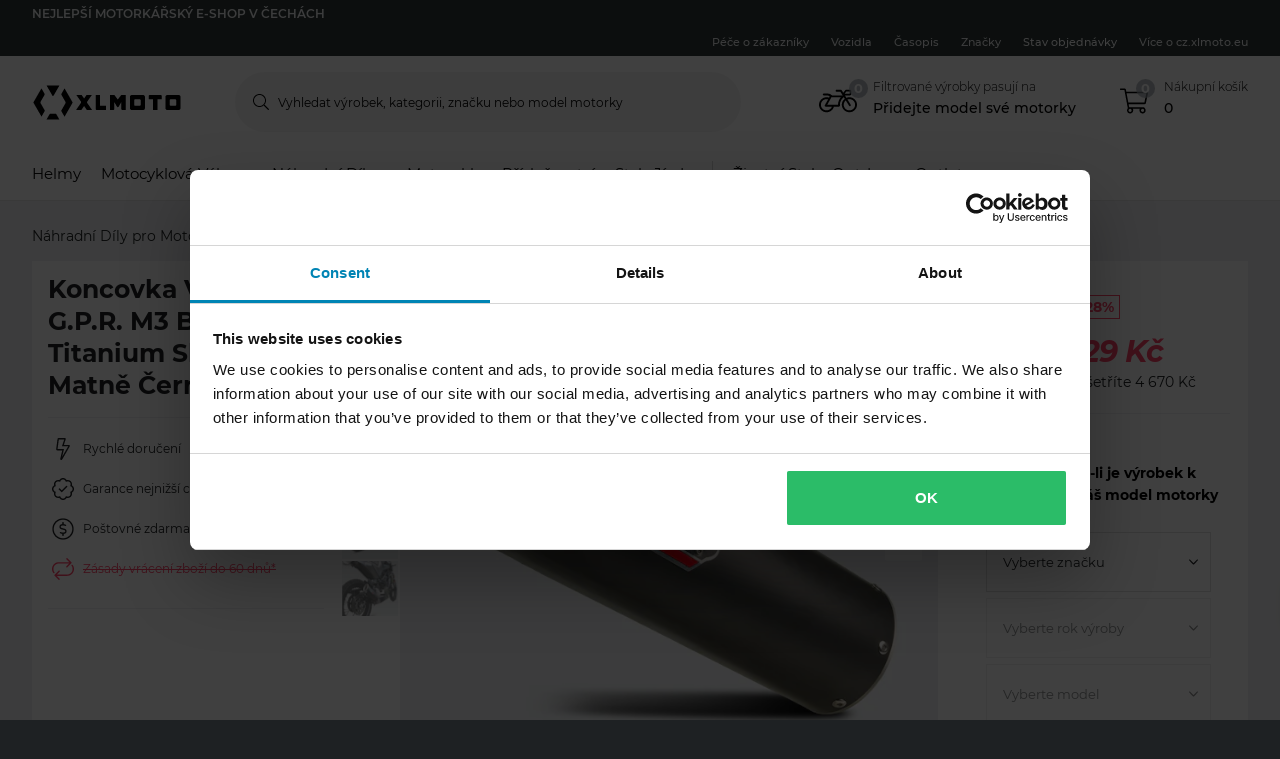

--- FILE ---
content_type: text/html; charset=utf-8
request_url: https://cz.xlmoto.eu/product/koncovka-vyfuku-gpr-m3-black-titanium-slip-on-matne-cerna_pid-PIA-288965
body_size: 192979
content:
<!-- CacheBustingParameterValue: 21180 --><!DOCTYPE html><html lang="cs-CZ"><head>
<meta name="INTERSHOP" content="Powered by INTERSHOP 7">
<base href="/">
<title>xlmoto</title>
<!-- Start VWO Async SmartCode -->
<link rel="preconnect" href="https://dev.visualwebsiteoptimizer.com">
<script type="text/javascript" id="vwoCode">
window._vwo_code || (function() {
var w=window,
d=document;
var account_id=772081,
version=2.2,
settings_tolerance=2000,
hide_element='body',
hide_element_style = 'opacity:0 !important;filter:alpha(opacity=0) !important;background:none !important';
/* DO NOT EDIT BELOW THIS LINE */
if(f=!1,v=d.querySelector('#vwoCode'),cc={},-1<d.URL.indexOf('__vwo_disable__')||w._vwo_code)return;try{var e=JSON.parse(localStorage.getItem('_vwo_'+account_id+'_config'));cc=e&&'object'==typeof e?e:{}}catch(e){}function r(t){try{return decodeURIComponent(t)}catch(e){return t}}var s=function(){var e={combination:[],combinationChoose:[],split:[],exclude:[],uuid:null,consent:null,optOut:null},t=d.cookie||'';if(!t)return e;for(var n,i,o=/(?:^|;\s*)(?:(_vis_opt_exp_(\d+)_combi=([^;]*))|(_vis_opt_exp_(\d+)_combi_choose=([^;]*))|(_vis_opt_exp_(\d+)_split=([^:;]*))|(_vis_opt_exp_(\d+)_exclude=[^;]*)|(_vis_opt_out=([^;]*))|(_vwo_global_opt_out=[^;]*)|(_vwo_uuid=([^;]*))|(_vwo_consent=([^;]*)))/g;null!==(n=o.exec(t));)try{n[1]?e.combination.push({id:n[2],value:r(n[3])}):n[4]?e.combinationChoose.push({id:n[5],value:r(n[6])}):n[7]?e.split.push({id:n[8],value:r(n[9])}):n[10]?e.exclude.push({id:n[11]}):n[12]?e.optOut=r(n[13]):n[14]?e.optOut=!0:n[15]?e.uuid=r(n[16]):n[17]&&(i=r(n[18]),e.consent=i&&3<=i.length?i.substring(0,3):null)}catch(e){}return e}();function i(){var e=function(){if(w.VWO&&Array.isArray(w.VWO))for(var e=0;e<w.VWO.length;e++){var t=w.VWO[e];if(Array.isArray(t)&&('setVisitorId'===t[0]||'setSessionId'===t[0]))return!0}return!1}(),t='a='+account_id+'&u='+encodeURIComponent(w._vis_opt_url||d.URL)+'&vn='+version+'&ph=1'+('undefined'!=typeof platform?'&p='+platform:'')+'&st='+w.performance.now();e||((n=function(){var e,t=[],n={},i=w.VWO&&w.VWO.appliedCampaigns||{};for(e in i){var o=i[e]&&i[e].v;o&&(t.push(e+'-'+o+'-1'),n[e]=!0)}if(s&&s.combination)for(var r=0;r<s.combination.length;r++){var a=s.combination[r];n[a.id]||t.push(a.id+'-'+a.value)}return t.join('|')}())&&(t+='&c='+n),(n=function(){var e=[],t={};if(s&&s.combinationChoose)for(var n=0;n<s.combinationChoose.length;n++){var i=s.combinationChoose[n];e.push(i.id+'-'+i.value),t[i.id]=!0}if(s&&s.split)for(var o=0;o<s.split.length;o++)t[(i=s.split[o]).id]||e.push(i.id+'-'+i.value);return e.join('|')}())&&(t+='&cc='+n),(n=function(){var e={},t=[];if(w.VWO&&Array.isArray(w.VWO))for(var n=0;n<w.VWO.length;n++){var i=w.VWO[n];if(Array.isArray(i)&&'setVariation'===i[0]&&i[1]&&Array.isArray(i[1]))for(var o=0;o<i[1].length;o++){var r,a=i[1][o];a&&'object'==typeof a&&(r=a.e,a=a.v,r&&a&&(e[r]=a))}}for(r in e)t.push(r+'-'+e[r]);return t.join('|')}())&&(t+='&sv='+n)),s&&s.optOut&&(t+='&o='+s.optOut);var n=function(){var e=[],t={};if(s&&s.exclude)for(var n=0;n<s.exclude.length;n++){var i=s.exclude[n];t[i.id]||(e.push(i.id),t[i.id]=!0)}return e.join('|')}();return n&&(t+='&e='+n),s&&s.uuid&&(t+='&id='+s.uuid),s&&s.consent&&(t+='&consent='+s.consent),w.name&&-1<w.name.indexOf('_vis_preview')&&(t+='&pM=true'),w.VWO&&w.VWO.ed&&(t+='&ed='+w.VWO.ed),t}code={nonce:v&&v.nonce,library_tolerance:function(){return'undefined'!=typeof library_tolerance?library_tolerance:void 0},settings_tolerance:function(){return cc.sT||settings_tolerance},hide_element_style:function(){return'{'+(cc.hES||hide_element_style)+'}'},hide_element:function(){return performance.getEntriesByName('first-contentful-paint')[0]?'':'string'==typeof cc.hE?cc.hE:hide_element},getVersion:function(){return version},finish:function(e){var t;f||(f=!0,(t=d.getElementById('_vis_opt_path_hides'))&&t.parentNode.removeChild(t),e&&((new Image).src='https://dev.visualwebsiteoptimizer.com/ee.gif?a='+account_id+e))},finished:function(){return f},addScript:function(e){var t=d.createElement('script');t.type='text/javascript',e.src?t.src=e.src:t.text=e.text,v&&t.setAttribute('nonce',v.nonce),d.getElementsByTagName('head')[0].appendChild(t)},load:function(e,t){t=t||{};var n=new XMLHttpRequest;n.open('GET',e,!0),n.withCredentials=!t.dSC,n.responseType=t.responseType||'text',n.onload=function(){if(t.onloadCb)return t.onloadCb(n,e);200===n.status?_vwo_code.addScript({text:n.responseText}):_vwo_code.finish('&e=loading_failure:'+e)},n.onerror=function(){if(t.onerrorCb)return t.onerrorCb(e);_vwo_code.finish('&e=loading_failure:'+e)},n.send()},init:function(){var e,t=this.settings_tolerance();w._vwo_settings_timer=setTimeout(function(){_vwo_code.finish()},t),'body'!==this.hide_element()?(n=d.createElement('style'),e=(t=this.hide_element())?t+this.hide_element_style():'',t=d.getElementsByTagName('head')[0],n.setAttribute('id','_vis_opt_path_hides'),v&&n.setAttribute('nonce',v.nonce),n.setAttribute('type','text/css'),n.styleSheet?n.styleSheet.cssText=e:n.appendChild(d.createTextNode(e)),t.appendChild(n)):(n=d.getElementsByTagName('head')[0],(e=d.createElement('div')).style.cssText='z-index: 2147483647 !important;position: fixed !important;left: 0 !important;top: 0 !important;width: 100% !important;height: 100% !important;background: white !important;',e.setAttribute('id','_vis_opt_path_hides'),e.classList.add('_vis_hide_layer'),n.parentNode.insertBefore(e,n.nextSibling));var n='https://dev.visualwebsiteoptimizer.com/j.php?'+i();-1!==w.location.search.indexOf('_vwo_xhr')?this.addScript({src:n}):this.load(n+'&x=true',{l:1})}};w._vwo_code=code;code.init();})();
</script>
<!-- End VWO Async SmartCode -->
<meta charset="utf-8">
<meta name="viewport" content="width=device-width, initial-scale=1.0, maximum-scale=1.0, user-scalable=no">
<link rel="preconnect" href="//www.googletagmanager.com">
<link rel="preconnect" href="//www.googleadservices.com">
<link rel="preconnect" href="//www.google.com">
<link rel="preconnect" href="//www.google-analytics.com">
<link rel="preconnect" href="//fonts.googleapis.com">
<link rel="preconnect" href="//adservice.google.com">
<link rel="preconnect" href="//content.pierce-ecom.com">
<link rel="preconnect" href="//widget.trustpilot.com">
<link rel="preconnect" href="//staticw2.yotpo.com">
<link rel="preconnect" href="//p.yotpo.com">
<link rel="preconnect" href="//api.yotpo.com">
<link rel="preconnect" href="//connect.facebook.net">
<link rel="preconnect" href="//www.facebook.com">
<link rel="preconnect" href="//cdn.scarabresearch.com">
<link rel="preconnect" href="//recommender.scarabresearch.com">
<link rel="preconnect" href="//static.scarabresearch.com">
<link rel="preconnect" href="//webchannel-content.eservice.emarsys.net">
<link rel="preconnect" href="//sslwidget.criteo.com">
<link rel="preconnect" href="//gum.criteo.com">
<link rel="preconnect" href="//googleads.g.doubleclick.net">
<link rel="preconnect" href="//stats.g.doubleclick.net">
<link rel="preconnect" href="//webchannel-content.eservice.emarsys.net">
<link rel="preconnect" href="//connect.nosto.com">
<link rel="preconnect" href="//ipinfo.io">
<link rel="preconnect" href="//content.pierce-ecom.com">
<link rel="preconnect" href="//content.pierce-ecom.com" crossorigin="">
<link rel="preconnect" href="//pierce-images.imgix.net">
<link rel="preload" href="/assets/fonts/sb-webfont/sb-webfont.woff2?v=1.26" as="font" type="font/woff2" crossorigin="">
<link rel="preload" href="https://content.pierce-ecom.com/fonts/montserrat/montserrat-v15-latin-ext_latin-regular.woff2" as="font" type="font/woff2" crossorigin="">
<link rel="preload" href="https://content.pierce-ecom.com/fonts/montserrat/montserrat-v18-latin-ext_latin-500.woff2" as="font" type="font/woff2" crossorigin="">
<link rel="preload" href="https://content.pierce-ecom.com/fonts/montserrat/montserrat-v15-latin-ext_latin-600.woff2" as="font" type="font/woff2" crossorigin="">
<link rel="preload" href="https://content.pierce-ecom.com/fonts/montserrat/montserrat-v15-latin-ext_latin-700.woff2" as="font" type="font/woff2" crossorigin="">
<link rel="preload" href="https://content.pierce-ecom.com/fonts/montserrat/montserrat-v18-latin-ext_latin-800.woff2" as="font" type="font/woff2" crossorigin=""><link href="/xlmoto.3c21bdec75eea5a0cdaf.css" rel="stylesheet" type="text/css"><script>
var nostoData = [];
(function(){
var name="nostojs";
window[name]=window[name]||function(cb){(window[name].q=window[name].q||[]).push(cb);};
})();
</script>
<script type="text/javascript" src="//widget.trustpilot.com/bootstrap/v5/tp.widget.bootstrap.min.js" async=""></script>
<meta name="generator" content="Prerender"><link rel="icon" type="image/x-icon" href="/assets/images/xlmoto/favicons/sb-favicon-xlmoto.ico"><link rel="icon" sizes="192x192" href="/assets/images/xlmoto/favicons/favicon-192.png"><link rel="apple-touch-icon" sizes="16x16" href="/assets/images/xlmoto/favicons/favicon-16.png"><link rel="apple-touch-icon" sizes="32x32" href="/assets/images/xlmoto/favicons/favicon-32.png"><link rel="apple-touch-icon" sizes="72x72" href="/assets/images/xlmoto/favicons/favicon-72.png"><link rel="apple-touch-icon" sizes="114x114" href="/assets/images/xlmoto/favicons/favicon-114.png"><link rel="apple-touch-icon" sizes="120x120" href="/assets/images/xlmoto/favicons/favicon-120.png"><link rel="apple-touch-icon" sizes="144x144" href="/assets/images/xlmoto/favicons/favicon-144.png"><link rel="apple-touch-icon" sizes="152x152" href="/assets/images/xlmoto/favicons/favicon-152.png"><link rel="apple-touch-icon" sizes="180x180" href="/assets/images/xlmoto/favicons/favicon-180.png"><meta property="og:image" content="/INTERSHOP/static/BOS/Pierce-Site/xlmoto/Pierce-xlmoto/xlmoto-co-uk/Images"><meta name="twitter:image" content="/INTERSHOP/static/BOS/Pierce-Site/xlmoto/Pierce-xlmoto/xlmoto-co-uk/Images"><meta property="og:type" content="website"><meta name="twitter:card" content="summary_large_image"></head>
<body class="schedule-forever-campaign-xlmoto schedule-forever-campaign-all-markets">
<app-root ng-version="12.1.3"><p-header><header class="o-header"><div class="o-mobile-header ng-star-inserted"><div class="container-fluid pl-0 pr-0"><div class="row no-gutters align-items-center"><div class="col-4 col-md-1 ng-star-inserted"><div class="o-mobile-header__menu m-header-button m-header-button--icon"><fa-icon class="ng-fa-icon"><svg role="img" aria-hidden="true" focusable="false" data-prefix="fal" data-icon="bars" class="svg-inline--fa fa-bars fa-w-14" xmlns="http://www.w3.org/2000/svg" viewBox="0 0 448 512"><path fill="currentColor" d="M442 114H6a6 6 0 0 1-6-6V84a6 6 0 0 1 6-6h436a6 6 0 0 1 6 6v24a6 6 0 0 1-6 6zm0 160H6a6 6 0 0 1-6-6v-24a6 6 0 0 1 6-6h436a6 6 0 0 1 6 6v24a6 6 0 0 1-6 6zm0 160H6a6 6 0 0 1-6-6v-24a6 6 0 0 1 6-6h436a6 6 0 0 1 6 6v24a6 6 0 0 1-6 6z"></path></svg></fa-icon></div><div class="o-mobile-header__searchicon m-header-button m-header-button--icon d-md-none"><fa-icon class="ng-fa-icon"><svg role="img" aria-hidden="true" focusable="false" data-prefix="fal" data-icon="search" class="svg-inline--fa fa-search fa-w-16" xmlns="http://www.w3.org/2000/svg" viewBox="0 0 512 512"><path fill="currentColor" d="M508.5 481.6l-129-129c-2.3-2.3-5.3-3.5-8.5-3.5h-10.3C395 312 416 262.5 416 208 416 93.1 322.9 0 208 0S0 93.1 0 208s93.1 208 208 208c54.5 0 104-21 141.1-55.2V371c0 3.2 1.3 6.2 3.5 8.5l129 129c4.7 4.7 12.3 4.7 17 0l9.9-9.9c4.7-4.7 4.7-12.3 0-17zM208 384c-97.3 0-176-78.7-176-176S110.7 32 208 32s176 78.7 176 176-78.7 176-176 176z"></path></svg></fa-icon></div></div><!----><div class="o-mobile-header__logo col text-center text-md-left col-4 col-md-2"><a routerlink="/" class="a-logo-link gtm_main-logo" href="/"><img src="/assets/svg/xlmoto-logo_black.svg" alt="xlmoto" title="xlmoto"></a></div><div class="o-mobile-header__searchbar qa-mobile-header-search d-none d-md-block col-md-7"><p-search-input inputid="search-tablet"><div class="m-search m-search--unfocus"><!----><form class="m-input-container"><p-input browserautocomplete="off" type="search" class="textsize-small m-input--rounded"><div class="m-input m-input--icon"><span class="a-input-message a-input-message--focus"> Vyhledat výrobek, kategorii, značku nebo model motorky <!----></span><span class="a-input-message a-input-message--error">  <!----><!----><!----></span><span class="a-input-message a-input-message--success"></span><fa-icon class="ng-fa-icon a-input-icon ng-star-inserted"><svg role="img" aria-hidden="true" focusable="false" data-prefix="fal" data-icon="search" class="svg-inline--fa fa-search fa-w-16" xmlns="http://www.w3.org/2000/svg" viewBox="0 0 512 512"><path fill="currentColor" d="M508.5 481.6l-129-129c-2.3-2.3-5.3-3.5-8.5-3.5h-10.3C395 312 416 262.5 416 208 416 93.1 322.9 0 208 0S0 93.1 0 208s93.1 208 208 208c54.5 0 104-21 141.1-55.2V371c0 3.2 1.3 6.2 3.5 8.5l129 129c4.7 4.7 12.3 4.7 17 0l9.9-9.9c4.7-4.7 4.7-12.3 0-17zM208 384c-97.3 0-176-78.7-176-176S110.7 32 208 32s176 78.7 176 176-78.7 176-176 176z"></path></svg></fa-icon><!----><input type="search" id="search-tablet" name="" autocomplete="off" tabindex="" placeholder="Vyhledat výrobek, kategorii, značku nebo model motorky" inputmode="text" value="" class="ng-untouched ng-pristine ng-valid"><div aria-hidden="true" class="m-input__reset ng-star-inserted"><fa-icon class="ng-fa-icon"><svg role="img" aria-hidden="true" focusable="false" data-prefix="fal" data-icon="times-circle" class="svg-inline--fa fa-times-circle fa-w-16" xmlns="http://www.w3.org/2000/svg" viewBox="0 0 512 512"><path fill="currentColor" d="M256 8C119 8 8 119 8 256s111 248 248 248 248-111 248-248S393 8 256 8zm0 464c-118.7 0-216-96.1-216-216 0-118.7 96.1-216 216-216 118.7 0 216 96.1 216 216 0 118.7-96.1 216-216 216zm94.8-285.3L281.5 256l69.3 69.3c4.7 4.7 4.7 12.3 0 17l-8.5 8.5c-4.7 4.7-12.3 4.7-17 0L256 281.5l-69.3 69.3c-4.7 4.7-12.3 4.7-17 0l-8.5-8.5c-4.7-4.7-4.7-12.3 0-17l69.3-69.3-69.3-69.3c-4.7-4.7-4.7-12.3 0-17l8.5-8.5c4.7-4.7 12.3-4.7 17 0l69.3 69.3 69.3-69.3c4.7-4.7 12.3-4.7 17 0l8.5 8.5c4.6 4.7 4.6 12.3 0 17z"></path></svg></fa-icon></div><!----><fa-icon aria-hidden="true" class="ng-fa-icon ng-star-inserted"><svg role="img" aria-hidden="true" focusable="false" data-prefix="fas" data-icon="check" class="svg-inline--fa fa-check fa-w-16" xmlns="http://www.w3.org/2000/svg" viewBox="0 0 512 512"><path fill="currentColor" d="M173.898 439.404l-166.4-166.4c-9.997-9.997-9.997-26.206 0-36.204l36.203-36.204c9.997-9.998 26.207-9.998 36.204 0L192 312.69 432.095 72.596c9.997-9.997 26.207-9.997 36.204 0l36.203 36.204c9.997 9.997 9.997 26.206 0 36.204l-294.4 294.401c-9.998 9.997-26.207 9.997-36.204-.001z"></path></svg></fa-icon><!----></div></p-input><!----></form></div></p-search-input></div><div class="col col-4 col-md-2 text-right o-mobile-header__drawers ng-star-inserted"><div class="o-mobile-header__fmbicon m-header-column"><div class="m-header-button m-header-button--icon m-header-button--fmb qa-mobile-header-fmb-toggle"><p-fmb-vehicles-count><p-fmb-icon><fa-icon class="ng-fa-icon fmb-icon icon icon-motorcycle"><svg role="img" aria-hidden="true" focusable="false" data-prefix="fal" data-icon="motorcycle" class="svg-inline--fa fa-motorcycle fa-w-20" xmlns="http://www.w3.org/2000/svg" viewBox="0 0 640 512"><path fill="currentColor" d="M512.238 192c-17.943-.033-35.025 3.631-50.534 10.266L435.799 160H520c13.255 0 24-10.745 24-24V88c0-13.255-10.745-24-24-24h-60a24.002 24.002 0 0 0-19.2 9.6l-31.893 42.524-27.265-44.485A16.005 16.005 0 0 0 368 64h-76c-6.627 0-12 5.373-12 12v8c0 6.627 5.373 12 12 12h67.04l39.226 64H217.584c-16.679-19.064-41.794-32-89.584-32H80.452c-8.616 0-16.029 6.621-16.433 15.227C63.586 152.416 70.907 160 80 160h48c24.268 0 40.146 8.239 51.566 19.951l-10.364 18.843a127.7 127.7 0 0 0-39.723-6.786C58.709 191.202.272 248.724.001 319.499-.27 390.422 57.141 448 128 448c59.641 0 109.745-40.795 123.956-96h84.776c9.384 0 16.781-8.057 15.936-17.438-5.123-56.79 20.187-110.805 64.631-143.511l16.791 27.395c-30.629 23.533-50.314 60.604-50.086 102.267.38 69.638 57.194 126.66 126.83 127.281 70.58.629 128.112-55.871 129.153-126.057 1.052-71.012-56.729-129.808-127.749-129.937zM462 92h54v40h-84l30-40zM128 416c-52.935 0-96-43.065-96-96s43.065-96 96-96a95.687 95.687 0 0 1 25.45 3.436L97.98 328.289C92.126 338.933 99.838 352 112 352h106.499c-13.208 37.247-48.781 64-90.499 64zm192-96H139.061l70.399-128h159.467C337.778 226.865 320 272.362 320 320zm188.206 95.926c-49.822-1.93-90.199-42.305-92.132-92.127-1.214-31.294 12.642-59.467 34.879-77.836l57.496 93.808c3.463 5.651 10.852 7.424 16.502 3.96l6.821-4.181c5.65-3.463 7.423-10.851 3.96-16.502l-57.051-93.083A95.57 95.57 0 0 1 512 224c52.935 0 96 43.065 96 96 0 54.194-45.139 98.043-99.794 95.926z"></path></svg></fa-icon></p-fmb-icon><div class="m-header-button__number"> 0
</div></p-fmb-vehicles-count></div></div><div class="o-mobile-header__carticon m-header-column"><div class="m-header-button m-header-button--icon qa-mobile-header-cart"><fa-icon class="ng-fa-icon"><svg role="img" aria-hidden="true" focusable="false" data-prefix="fal" data-icon="shopping-cart" class="svg-inline--fa fa-shopping-cart fa-w-18" xmlns="http://www.w3.org/2000/svg" viewBox="0 0 576 512"><path fill="currentColor" d="M551.991 64H129.28l-8.329-44.423C118.822 8.226 108.911 0 97.362 0H12C5.373 0 0 5.373 0 12v8c0 6.627 5.373 12 12 12h78.72l69.927 372.946C150.305 416.314 144 431.42 144 448c0 35.346 28.654 64 64 64s64-28.654 64-64a63.681 63.681 0 0 0-8.583-32h145.167a63.681 63.681 0 0 0-8.583 32c0 35.346 28.654 64 64 64 35.346 0 64-28.654 64-64 0-17.993-7.435-34.24-19.388-45.868C506.022 391.891 496.76 384 485.328 384H189.28l-12-64h331.381c11.368 0 21.177-7.976 23.496-19.105l43.331-208C578.592 77.991 567.215 64 551.991 64zM240 448c0 17.645-14.355 32-32 32s-32-14.355-32-32 14.355-32 32-32 32 14.355 32 32zm224 32c-17.645 0-32-14.355-32-32s14.355-32 32-32 32 14.355 32 32-14.355 32-32 32zm38.156-192H171.28l-36-192h406.876l-40 192z"></path></svg></fa-icon><div class="m-header-button__number"> 0 </div></div></div></div><!----><!----><!----></div></div><div class="o-mobile-header__searchbar qa-mobile-header-search d-md-none o-mobile-header__searchbar--collapsed"><p-search-input inputid="search-mobile"><div class="m-search m-search--unfocus"><!----><form class="m-input-container"><p-input browserautocomplete="off" type="search" class="textsize-small m-input--rounded"><div class="m-input m-input--icon"><span class="a-input-message a-input-message--focus"> Vyhledat výrobek, kategorii, značku nebo model motorky <!----></span><span class="a-input-message a-input-message--error">  <!----><!----><!----></span><span class="a-input-message a-input-message--success"></span><fa-icon class="ng-fa-icon a-input-icon ng-star-inserted"><svg role="img" aria-hidden="true" focusable="false" data-prefix="fal" data-icon="search" class="svg-inline--fa fa-search fa-w-16" xmlns="http://www.w3.org/2000/svg" viewBox="0 0 512 512"><path fill="currentColor" d="M508.5 481.6l-129-129c-2.3-2.3-5.3-3.5-8.5-3.5h-10.3C395 312 416 262.5 416 208 416 93.1 322.9 0 208 0S0 93.1 0 208s93.1 208 208 208c54.5 0 104-21 141.1-55.2V371c0 3.2 1.3 6.2 3.5 8.5l129 129c4.7 4.7 12.3 4.7 17 0l9.9-9.9c4.7-4.7 4.7-12.3 0-17zM208 384c-97.3 0-176-78.7-176-176S110.7 32 208 32s176 78.7 176 176-78.7 176-176 176z"></path></svg></fa-icon><!----><input type="search" id="search-mobile" name="" autocomplete="off" tabindex="" placeholder="Vyhledat výrobek, kategorii, značku nebo model motorky" inputmode="text" value="" class="ng-untouched ng-pristine ng-valid"><div aria-hidden="true" class="m-input__reset ng-star-inserted"><fa-icon class="ng-fa-icon"><svg role="img" aria-hidden="true" focusable="false" data-prefix="fal" data-icon="times-circle" class="svg-inline--fa fa-times-circle fa-w-16" xmlns="http://www.w3.org/2000/svg" viewBox="0 0 512 512"><path fill="currentColor" d="M256 8C119 8 8 119 8 256s111 248 248 248 248-111 248-248S393 8 256 8zm0 464c-118.7 0-216-96.1-216-216 0-118.7 96.1-216 216-216 118.7 0 216 96.1 216 216 0 118.7-96.1 216-216 216zm94.8-285.3L281.5 256l69.3 69.3c4.7 4.7 4.7 12.3 0 17l-8.5 8.5c-4.7 4.7-12.3 4.7-17 0L256 281.5l-69.3 69.3c-4.7 4.7-12.3 4.7-17 0l-8.5-8.5c-4.7-4.7-4.7-12.3 0-17l69.3-69.3-69.3-69.3c-4.7-4.7-4.7-12.3 0-17l8.5-8.5c4.7-4.7 12.3-4.7 17 0l69.3 69.3 69.3-69.3c4.7-4.7 12.3-4.7 17 0l8.5 8.5c4.6 4.7 4.6 12.3 0 17z"></path></svg></fa-icon></div><!----><fa-icon aria-hidden="true" class="ng-fa-icon ng-star-inserted"><svg role="img" aria-hidden="true" focusable="false" data-prefix="fas" data-icon="check" class="svg-inline--fa fa-check fa-w-16" xmlns="http://www.w3.org/2000/svg" viewBox="0 0 512 512"><path fill="currentColor" d="M173.898 439.404l-166.4-166.4c-9.997-9.997-9.997-26.206 0-36.204l36.203-36.204c9.997-9.998 26.207-9.998 36.204 0L192 312.69 432.095 72.596c9.997-9.997 26.207-9.997 36.204 0l36.203 36.204c9.997 9.997 9.997 26.206 0 36.204l-294.4 294.401c-9.998 9.997-26.207 9.997-36.204-.001z"></path></svg></fa-icon><!----></div></p-input><!----></form></div></p-search-input></div></div><!----><p-header-mobile-menu class="ng-star-inserted"><div class="o-mobile-menu qa-mobile-header-menu"><div class="o-mobile-menu__wrapper"><div poverlayscroll="" class="o-mobile-menu__menu-scroll"><div class="o-mobile-menu__menu-header"><div class="container-fluid"><div class="row align-items-center header-items-wrapper"><a href="/" class="m-header-button m-header-button--icon m-header-button--icon--home ng-star-inserted"><fa-icon class="ng-fa-icon"><svg role="img" aria-hidden="true" focusable="false" data-prefix="fal" data-icon="home-lg-alt" class="svg-inline--fa fa-home-lg-alt fa-w-18" xmlns="http://www.w3.org/2000/svg" viewBox="0 0 576 512"><path fill="currentColor" d="M573.48 219.91L310.6 8a35.85 35.85 0 0 0-45.19 0L2.53 219.91a6.71 6.71 0 0 0-1 9.5l14.2 17.5a6.82 6.82 0 0 0 9.6 1L64 216.72V496a16 16 0 0 0 16 16h416a16 16 0 0 0 16-16V216.82l38.8 31.29a6.83 6.83 0 0 0 9.6-1l14.19-17.5a7.14 7.14 0 0 0-1.11-9.7zM240 480V320h96v160zm240 0H368V304a16 16 0 0 0-16-16H224a16 16 0 0 0-16 16v176H96V190.92l187.71-151.4a6.63 6.63 0 0 1 8.4 0L480 191z"></path></svg></fa-icon></a><!----><!----><a class="m-header-button m-header-button--icon m-header-button--icon--close"><fa-icon class="ng-fa-icon"><svg role="img" aria-hidden="true" focusable="false" data-prefix="fal" data-icon="times" class="svg-inline--fa fa-times fa-w-10" xmlns="http://www.w3.org/2000/svg" viewBox="0 0 320 512"><path fill="currentColor" d="M193.94 256L296.5 153.44l21.15-21.15c3.12-3.12 3.12-8.19 0-11.31l-22.63-22.63c-3.12-3.12-8.19-3.12-11.31 0L160 222.06 36.29 98.34c-3.12-3.12-8.19-3.12-11.31 0L2.34 120.97c-3.12 3.12-3.12 8.19 0 11.31L126.06 256 2.34 379.71c-3.12 3.12-3.12 8.19 0 11.31l22.63 22.63c3.12 3.12 8.19 3.12 11.31 0L160 289.94 262.56 392.5l21.15 21.15c3.12 3.12 8.19 3.12 11.31 0l22.63-22.63c3.12-3.12 3.12-8.19 0-11.31L193.94 256z"></path></svg></fa-icon></a></div></div></div><div class="category-levels-container"><div class="container-fluid category-level ng-star-inserted"><p-navigation-mobile><div class="o-navigation-mobile qa-mobile-header-categories"><ul><!----><li class="m-navigation-mobile-item gtm_navigation-category-1 ng-star-inserted"><a href="/helmy" class="ng-star-inserted"><span class="m-navigation-mobile-item__image ng-star-inserted"><!----></span><!----><span class="m-navigation-mobile-item__title ng-star-inserted">Helmy</span><!----><fa-icon aria-hidden="true" class="ng-fa-icon"><svg role="img" aria-hidden="true" focusable="false" data-prefix="fal" data-icon="chevron-right" class="svg-inline--fa fa-chevron-right fa-w-8" xmlns="http://www.w3.org/2000/svg" viewBox="0 0 256 512"><path fill="currentColor" d="M17.525 36.465l-7.071 7.07c-4.686 4.686-4.686 12.284 0 16.971L205.947 256 10.454 451.494c-4.686 4.686-4.686 12.284 0 16.971l7.071 7.07c4.686 4.686 12.284 4.686 16.97 0l211.051-211.05c4.686-4.686 4.686-12.284 0-16.971L34.495 36.465c-4.686-4.687-12.284-4.687-16.97 0z"></path></svg></fa-icon></a><!----><!----><!----></li><li class="m-navigation-mobile-item gtm_navigation-category-1 ng-star-inserted"><a href="/motocyklova-vybava" class="ng-star-inserted"><span class="m-navigation-mobile-item__image ng-star-inserted"><!----></span><!----><span class="m-navigation-mobile-item__title ng-star-inserted">Motocyklová Výbava</span><!----><fa-icon aria-hidden="true" class="ng-fa-icon"><svg role="img" aria-hidden="true" focusable="false" data-prefix="fal" data-icon="chevron-right" class="svg-inline--fa fa-chevron-right fa-w-8" xmlns="http://www.w3.org/2000/svg" viewBox="0 0 256 512"><path fill="currentColor" d="M17.525 36.465l-7.071 7.07c-4.686 4.686-4.686 12.284 0 16.971L205.947 256 10.454 451.494c-4.686 4.686-4.686 12.284 0 16.971l7.071 7.07c4.686 4.686 12.284 4.686 16.97 0l211.051-211.05c4.686-4.686 4.686-12.284 0-16.971L34.495 36.465c-4.686-4.687-12.284-4.687-16.97 0z"></path></svg></fa-icon></a><!----><!----><!----></li><li class="m-navigation-mobile-item gtm_navigation-category-1 ng-star-inserted"><a href="/nahradni-dily-pro-motocykly" class="ng-star-inserted"><span class="m-navigation-mobile-item__image ng-star-inserted"><!----></span><!----><span class="m-navigation-mobile-item__title ng-star-inserted">Náhradní Díly pro Motocykly</span><!----><fa-icon aria-hidden="true" class="ng-fa-icon"><svg role="img" aria-hidden="true" focusable="false" data-prefix="fal" data-icon="chevron-right" class="svg-inline--fa fa-chevron-right fa-w-8" xmlns="http://www.w3.org/2000/svg" viewBox="0 0 256 512"><path fill="currentColor" d="M17.525 36.465l-7.071 7.07c-4.686 4.686-4.686 12.284 0 16.971L205.947 256 10.454 451.494c-4.686 4.686-4.686 12.284 0 16.971l7.071 7.07c4.686 4.686 12.284 4.686 16.97 0l211.051-211.05c4.686-4.686 4.686-12.284 0-16.971L34.495 36.465c-4.686-4.687-12.284-4.687-16.97 0z"></path></svg></fa-icon></a><!----><!----><!----></li><li class="m-navigation-mobile-item gtm_navigation-category-1 ng-star-inserted"><a href="/prislusenstvi" class="ng-star-inserted"><span class="m-navigation-mobile-item__image ng-star-inserted"><!----></span><!----><span class="m-navigation-mobile-item__title ng-star-inserted">Příslušenství</span><!----><fa-icon aria-hidden="true" class="ng-fa-icon"><svg role="img" aria-hidden="true" focusable="false" data-prefix="fal" data-icon="chevron-right" class="svg-inline--fa fa-chevron-right fa-w-8" xmlns="http://www.w3.org/2000/svg" viewBox="0 0 256 512"><path fill="currentColor" d="M17.525 36.465l-7.071 7.07c-4.686 4.686-4.686 12.284 0 16.971L205.947 256 10.454 451.494c-4.686 4.686-4.686 12.284 0 16.971l7.071 7.07c4.686 4.686 12.284 4.686 16.97 0l211.051-211.05c4.686-4.686 4.686-12.284 0-16.971L34.495 36.465c-4.686-4.687-12.284-4.687-16.97 0z"></path></svg></fa-icon></a><!----><!----><!----></li><li class="m-navigation-mobile-item gtm_navigation-category-1 ng-star-inserted"><a href="/ride-styles" class="ng-star-inserted"><span class="m-navigation-mobile-item__image ng-star-inserted"><!----></span><!----><span class="m-navigation-mobile-item__title ng-star-inserted">Styly Jízdy</span><!----><fa-icon aria-hidden="true" class="ng-fa-icon"><svg role="img" aria-hidden="true" focusable="false" data-prefix="fal" data-icon="chevron-right" class="svg-inline--fa fa-chevron-right fa-w-8" xmlns="http://www.w3.org/2000/svg" viewBox="0 0 256 512"><path fill="currentColor" d="M17.525 36.465l-7.071 7.07c-4.686 4.686-4.686 12.284 0 16.971L205.947 256 10.454 451.494c-4.686 4.686-4.686 12.284 0 16.971l7.071 7.07c4.686 4.686 12.284 4.686 16.97 0l211.051-211.05c4.686-4.686 4.686-12.284 0-16.971L34.495 36.465c-4.686-4.687-12.284-4.687-16.97 0z"></path></svg></fa-icon></a><!----><!----><!----></li><li class="m-navigation-mobile-item gtm_navigation-category-1 ng-star-inserted"><a href="/zivotni-styl-a-outdoor" class="ng-star-inserted"><span class="m-navigation-mobile-item__image ng-star-inserted"><!----></span><!----><span class="m-navigation-mobile-item__title ng-star-inserted">Životní Styl a Outdoor</span><!----><fa-icon aria-hidden="true" class="ng-fa-icon"><svg role="img" aria-hidden="true" focusable="false" data-prefix="fal" data-icon="chevron-right" class="svg-inline--fa fa-chevron-right fa-w-8" xmlns="http://www.w3.org/2000/svg" viewBox="0 0 256 512"><path fill="currentColor" d="M17.525 36.465l-7.071 7.07c-4.686 4.686-4.686 12.284 0 16.971L205.947 256 10.454 451.494c-4.686 4.686-4.686 12.284 0 16.971l7.071 7.07c4.686 4.686 12.284 4.686 16.97 0l211.051-211.05c4.686-4.686 4.686-12.284 0-16.971L34.495 36.465c-4.686-4.687-12.284-4.687-16.97 0z"></path></svg></fa-icon></a><!----><!----><!----></li><!----><li class="m-navigation-mobile-item ng-star-inserted"><a class="qa-mobile-header-outlet m-navigation-mobile-item__ref" href="/outlet"><!----><span class="m-navigation-mobile-item__title">Outlet</span><fa-icon aria-hidden="true" class="ng-fa-icon"><svg role="img" aria-hidden="true" focusable="false" data-prefix="fal" data-icon="long-arrow-right" class="svg-inline--fa fa-long-arrow-right fa-w-14" xmlns="http://www.w3.org/2000/svg" viewBox="0 0 448 512"><path fill="currentColor" d="M311.03 131.515l-7.071 7.07c-4.686 4.686-4.686 12.284 0 16.971L387.887 239H12c-6.627 0-12 5.373-12 12v10c0 6.627 5.373 12 12 12h375.887l-83.928 83.444c-4.686 4.686-4.686 12.284 0 16.971l7.071 7.07c4.686 4.686 12.284 4.686 16.97 0l116.485-116c4.686-4.686 4.686-12.284 0-16.971L328 131.515c-4.686-4.687-12.284-4.687-16.97 0z"></path></svg></fa-icon></a></li><!----></ul><!----><!----><ul class="o-mobile-menu__icon-list qa-mobile-header-pages ng-star-inserted"><li><a class="qa-mobile-header-brands" href="/brands"> Značky </a></li><li><a routerlink="/article/magazine" class="qa-mobile-header-magazine ng-star-inserted" href="/article/magazine"> Časopis </a><!----></li><li><a class="qa-mobile-header-order-status"> Stav objednávky </a></li><li><a class="qa-mobile-header-customer-service" href="https://help.xlmoto.com/hc/cs"> Péče o zákazníky </a></li><li><a class="qa-mobile-header-about" href="/about"> Více o </a></li><li class="separator"></li><!----><!----></ul><!----></div></p-navigation-mobile><div class="o-mobile-menu__filler"></div></div><!----></div></div><div class="o-mobile-menu__close"><div class="o-mobile-menu__close__button"><fa-icon class="ng-fa-icon"><svg role="img" aria-hidden="true" focusable="false" data-prefix="fal" data-icon="times" class="svg-inline--fa fa-times fa-w-10" xmlns="http://www.w3.org/2000/svg" viewBox="0 0 320 512"><path fill="currentColor" d="M193.94 256L296.5 153.44l21.15-21.15c3.12-3.12 3.12-8.19 0-11.31l-22.63-22.63c-3.12-3.12-8.19-3.12-11.31 0L160 222.06 36.29 98.34c-3.12-3.12-8.19-3.12-11.31 0L2.34 120.97c-3.12 3.12-3.12 8.19 0 11.31L126.06 256 2.34 379.71c-3.12 3.12-3.12 8.19 0 11.31l22.63 22.63c3.12 3.12 8.19 3.12 11.31 0L160 289.94 262.56 392.5l21.15 21.15c3.12 3.12 8.19 3.12 11.31 0l22.63-22.63c3.12-3.12 3.12-8.19 0-11.31L193.94 256z"></path></svg></fa-icon><span class="o-mobile-menu__close__button__title">Zavřít</span></div></div></div></div><!----></p-header-mobile-menu><!----><div class="o-desktop-header ng-star-inserted"><div class="o-desktop-header__meta-links"><div class="container"><div class="row no-gutters"><div class="col col-6 col-xxl-4"><div class="o-desktop-header__meta-links__slogan"> Nejlepší motorkářský e-shop v Čechách </div><!----></div><div class="col col-4 text-right text-xxl-left col-xxl-3"><p-header-xsell><!----><!----></p-header-xsell></div><div class="col col-12 col-xxl-5 text-right"><a class="a-textlink a-textlink--white qa-header-customer-service" href="https://help.xlmoto.com/hc/cs"> Péče o zákazníky </a><a class="a-textlink a-textlink--white qa-header-vehicles" href="/vehicles"> Vozidla </a><a routerlink="/article/magazine" class="a-textlink a-textlink--white qa-header-magazine ng-star-inserted" href="/article/magazine"> Časopis </a><!----><a class="a-textlink a-textlink--white qa-header-brands" href="/brands"> Značky </a><a class="a-textlink a-textlink--white qa-header-order-status"> Stav objednávky </a><a class="a-textlink a-textlink--white qa-header-about" href="/about"> Více o cz.xlmoto.eu </a></div></div></div></div><div class="o-desktop-header__navigation"><div class="container container-navigation"><div class="row no-gutters"><div class="col col-2 o-desktop-header__navigation__logo"><a routerlink="/" class="d-inline-block gtm_main-logo" href="/"><img width="150" height="35" src="/assets/svg/xlmoto-logo_black.svg" alt="xlmoto" title="xlmoto"></a></div><div class="col col-5 col-xl-5 col-xxl-6 o-desktop-header__navigation__search qa-desktop-header-search"><p-search-input inputid="search-desktop"><div class="m-search m-search--unfocus"><!----><form class="m-input-container"><p-input browserautocomplete="off" type="search" class="textsize-small m-input--rounded"><div class="m-input m-input--icon"><span class="a-input-message a-input-message--focus"> Vyhledat výrobek, kategorii, značku nebo model motorky <!----></span><span class="a-input-message a-input-message--error">  <!----><!----><!----></span><span class="a-input-message a-input-message--success"></span><fa-icon class="ng-fa-icon a-input-icon ng-star-inserted"><svg role="img" aria-hidden="true" focusable="false" data-prefix="fal" data-icon="search" class="svg-inline--fa fa-search fa-w-16" xmlns="http://www.w3.org/2000/svg" viewBox="0 0 512 512"><path fill="currentColor" d="M508.5 481.6l-129-129c-2.3-2.3-5.3-3.5-8.5-3.5h-10.3C395 312 416 262.5 416 208 416 93.1 322.9 0 208 0S0 93.1 0 208s93.1 208 208 208c54.5 0 104-21 141.1-55.2V371c0 3.2 1.3 6.2 3.5 8.5l129 129c4.7 4.7 12.3 4.7 17 0l9.9-9.9c4.7-4.7 4.7-12.3 0-17zM208 384c-97.3 0-176-78.7-176-176S110.7 32 208 32s176 78.7 176 176-78.7 176-176 176z"></path></svg></fa-icon><!----><input type="search" id="search-desktop" name="" autocomplete="off" tabindex="" placeholder="Vyhledat výrobek, kategorii, značku nebo model motorky" inputmode="text" value="" class="ng-untouched ng-pristine ng-valid"><div aria-hidden="true" class="m-input__reset ng-star-inserted"><fa-icon class="ng-fa-icon"><svg role="img" aria-hidden="true" focusable="false" data-prefix="fal" data-icon="times-circle" class="svg-inline--fa fa-times-circle fa-w-16" xmlns="http://www.w3.org/2000/svg" viewBox="0 0 512 512"><path fill="currentColor" d="M256 8C119 8 8 119 8 256s111 248 248 248 248-111 248-248S393 8 256 8zm0 464c-118.7 0-216-96.1-216-216 0-118.7 96.1-216 216-216 118.7 0 216 96.1 216 216 0 118.7-96.1 216-216 216zm94.8-285.3L281.5 256l69.3 69.3c4.7 4.7 4.7 12.3 0 17l-8.5 8.5c-4.7 4.7-12.3 4.7-17 0L256 281.5l-69.3 69.3c-4.7 4.7-12.3 4.7-17 0l-8.5-8.5c-4.7-4.7-4.7-12.3 0-17l69.3-69.3-69.3-69.3c-4.7-4.7-4.7-12.3 0-17l8.5-8.5c4.7-4.7 12.3-4.7 17 0l69.3 69.3 69.3-69.3c4.7-4.7 12.3-4.7 17 0l8.5 8.5c4.6 4.7 4.6 12.3 0 17z"></path></svg></fa-icon></div><!----><fa-icon aria-hidden="true" class="ng-fa-icon ng-star-inserted"><svg role="img" aria-hidden="true" focusable="false" data-prefix="fas" data-icon="check" class="svg-inline--fa fa-check fa-w-16" xmlns="http://www.w3.org/2000/svg" viewBox="0 0 512 512"><path fill="currentColor" d="M173.898 439.404l-166.4-166.4c-9.997-9.997-9.997-26.206 0-36.204l36.203-36.204c9.997-9.998 26.207-9.998 36.204 0L192 312.69 432.095 72.596c9.997-9.997 26.207-9.997 36.204 0l36.203 36.204c9.997 9.997 9.997 26.206 0 36.204l-294.4 294.401c-9.998 9.997-26.207 9.997-36.204-.001z"></path></svg></fa-icon><!----></div></p-input><!----></form></div></p-search-input></div><div class="col col-5 col-xl-5 col-xxl-4 o-desktop-header__navigation__drawers text-right"><div class="drawers-wrapper"><div class="o-desktop-header__navigation__drawers__item o-desktop-header__navigation__drawers__item__minicart"><p-header-minicart><div class="o-desktop-header__navigation__drawers__item qa-desktop-header-cart gtm_cart ng-star-inserted"><div class="minicart-icon"><fa-icon class="ng-fa-icon"><svg role="img" aria-hidden="true" focusable="false" data-prefix="fal" data-icon="shopping-cart" class="svg-inline--fa fa-shopping-cart fa-w-18" xmlns="http://www.w3.org/2000/svg" viewBox="0 0 576 512"><path fill="currentColor" d="M551.991 64H129.28l-8.329-44.423C118.822 8.226 108.911 0 97.362 0H12C5.373 0 0 5.373 0 12v8c0 6.627 5.373 12 12 12h78.72l69.927 372.946C150.305 416.314 144 431.42 144 448c0 35.346 28.654 64 64 64s64-28.654 64-64a63.681 63.681 0 0 0-8.583-32h145.167a63.681 63.681 0 0 0-8.583 32c0 35.346 28.654 64 64 64 35.346 0 64-28.654 64-64 0-17.993-7.435-34.24-19.388-45.868C506.022 391.891 496.76 384 485.328 384H189.28l-12-64h331.381c11.368 0 21.177-7.976 23.496-19.105l43.331-208C578.592 77.991 567.215 64 551.991 64zM240 448c0 17.645-14.355 32-32 32s-32-14.355-32-32 14.355-32 32-32 32 14.355 32 32zm224 32c-17.645 0-32-14.355-32-32s14.355-32 32-32 32 14.355 32 32-14.355 32-32 32zm38.156-192H171.28l-36-192h406.876l-40 192z"></path></svg></fa-icon><div class="m-header-button__number"> 0 </div></div><div class="o-desktop-header__navigation__drawers__item__indicator"><div class="drawer-indicator-headline ng-star-inserted">Nákupní košík</div><div class="drawer-indicator-text drawer-indicator-text--cart ng-star-inserted"> 0 </div><!----><!----></div></div><!----><!----><!----></p-header-minicart></div><div class="o-desktop-header__navigation__drawers__item o-desktop-header__navigation__drawers__item__fmb gtm_desktop-fmb-toggle"><div class="fmb-wrapper"><div class="p-fmb-icon"><p-fmb-vehicles-count><p-fmb-icon><fa-icon class="ng-fa-icon fmb-icon icon icon-motorcycle"><svg role="img" aria-hidden="true" focusable="false" data-prefix="fal" data-icon="motorcycle" class="svg-inline--fa fa-motorcycle fa-w-20" xmlns="http://www.w3.org/2000/svg" viewBox="0 0 640 512"><path fill="currentColor" d="M512.238 192c-17.943-.033-35.025 3.631-50.534 10.266L435.799 160H520c13.255 0 24-10.745 24-24V88c0-13.255-10.745-24-24-24h-60a24.002 24.002 0 0 0-19.2 9.6l-31.893 42.524-27.265-44.485A16.005 16.005 0 0 0 368 64h-76c-6.627 0-12 5.373-12 12v8c0 6.627 5.373 12 12 12h67.04l39.226 64H217.584c-16.679-19.064-41.794-32-89.584-32H80.452c-8.616 0-16.029 6.621-16.433 15.227C63.586 152.416 70.907 160 80 160h48c24.268 0 40.146 8.239 51.566 19.951l-10.364 18.843a127.7 127.7 0 0 0-39.723-6.786C58.709 191.202.272 248.724.001 319.499-.27 390.422 57.141 448 128 448c59.641 0 109.745-40.795 123.956-96h84.776c9.384 0 16.781-8.057 15.936-17.438-5.123-56.79 20.187-110.805 64.631-143.511l16.791 27.395c-30.629 23.533-50.314 60.604-50.086 102.267.38 69.638 57.194 126.66 126.83 127.281 70.58.629 128.112-55.871 129.153-126.057 1.052-71.012-56.729-129.808-127.749-129.937zM462 92h54v40h-84l30-40zM128 416c-52.935 0-96-43.065-96-96s43.065-96 96-96a95.687 95.687 0 0 1 25.45 3.436L97.98 328.289C92.126 338.933 99.838 352 112 352h106.499c-13.208 37.247-48.781 64-90.499 64zm192-96H139.061l70.399-128h159.467C337.778 226.865 320 272.362 320 320zm188.206 95.926c-49.822-1.93-90.199-42.305-92.132-92.127-1.214-31.294 12.642-59.467 34.879-77.836l57.496 93.808c3.463 5.651 10.852 7.424 16.502 3.96l6.821-4.181c5.65-3.463 7.423-10.851 3.96-16.502l-57.051-93.083A95.57 95.57 0 0 1 512 224c52.935 0 96 43.065 96 96 0 54.194-45.139 98.043-99.794 95.926z"></path></svg></fa-icon></p-fmb-icon><div class="m-header-button__number"> 0
</div></p-fmb-vehicles-count></div><div class="o-desktop-header__navigation__drawers__item__indicator qa-desktop-header-fmb-toggle"><div class="drawer-indicator-headline">Filtrované výrobky pasují na</div><!----><div class="drawer-indicator-text ng-star-inserted"> Přidejte model své motorky </div><!----></div></div></div><div class="o-desktop-header__navigation__drawers__burger gtm_open-desktop-header gtm_open-mobile-navigation"><fa-icon class="ng-fa-icon"><svg role="img" aria-hidden="true" focusable="false" data-prefix="fal" data-icon="bars" class="svg-inline--fa fa-bars fa-w-14" xmlns="http://www.w3.org/2000/svg" viewBox="0 0 448 512"><path fill="currentColor" d="M442 114H6a6 6 0 0 1-6-6V84a6 6 0 0 1 6-6h436a6 6 0 0 1 6 6v24a6 6 0 0 1-6 6zm0 160H6a6 6 0 0 1-6-6v-24a6 6 0 0 1 6-6h436a6 6 0 0 1 6 6v24a6 6 0 0 1-6 6zm0 160H6a6 6 0 0 1-6-6v-24a6 6 0 0 1 6-6h436a6 6 0 0 1 6 6v24a6 6 0 0 1-6 6z"></path></svg></fa-icon> Menu </div></div></div></div></div><!----></div><div class="o-desktop-header__menu"><div class="row no-gutters"><div class="col col-12"><p-navigation class="ng-star-inserted"><div class="o-navigation-wrapper"><div class="o-navigation qa-header-desktop-categories"><div class="container"><ul><li class="m-navigation-item border-indicator gtm_navigation-category-1 ng-star-inserted"><div class="m-navigation-item__h"><a class="m-navigation-link" href="/helmy"><fa-icon aria-hidden="true" class="ng-fa-icon"><svg role="img" aria-hidden="true" focusable="false" data-prefix="fas" data-icon="chevron-right" class="svg-inline--fa fa-chevron-right fa-w-10" xmlns="http://www.w3.org/2000/svg" viewBox="0 0 320 512"><path fill="currentColor" d="M285.476 272.971L91.132 467.314c-9.373 9.373-24.569 9.373-33.941 0l-22.667-22.667c-9.357-9.357-9.375-24.522-.04-33.901L188.505 256 34.484 101.255c-9.335-9.379-9.317-24.544.04-33.901l22.667-22.667c9.373-9.373 24.569-9.373 33.941 0L285.475 239.03c9.373 9.372 9.373 24.568.001 33.941z"></path></svg></fa-icon> Helmy </a></div></li><li class="m-navigation-item border-indicator gtm_navigation-category-1 ng-star-inserted"><div class="m-navigation-item__h"><a class="m-navigation-link" href="/motocyklova-vybava"><fa-icon aria-hidden="true" class="ng-fa-icon"><svg role="img" aria-hidden="true" focusable="false" data-prefix="fas" data-icon="chevron-right" class="svg-inline--fa fa-chevron-right fa-w-10" xmlns="http://www.w3.org/2000/svg" viewBox="0 0 320 512"><path fill="currentColor" d="M285.476 272.971L91.132 467.314c-9.373 9.373-24.569 9.373-33.941 0l-22.667-22.667c-9.357-9.357-9.375-24.522-.04-33.901L188.505 256 34.484 101.255c-9.335-9.379-9.317-24.544.04-33.901l22.667-22.667c9.373-9.373 24.569-9.373 33.941 0L285.475 239.03c9.373 9.372 9.373 24.568.001 33.941z"></path></svg></fa-icon> Motocyklová Výbava </a></div></li><li class="m-navigation-item border-indicator gtm_navigation-category-1 ng-star-inserted"><div class="m-navigation-item__h"><a class="m-navigation-link" href="/nahradni-dily-pro-motocykly"><fa-icon aria-hidden="true" class="ng-fa-icon"><svg role="img" aria-hidden="true" focusable="false" data-prefix="fas" data-icon="chevron-right" class="svg-inline--fa fa-chevron-right fa-w-10" xmlns="http://www.w3.org/2000/svg" viewBox="0 0 320 512"><path fill="currentColor" d="M285.476 272.971L91.132 467.314c-9.373 9.373-24.569 9.373-33.941 0l-22.667-22.667c-9.357-9.357-9.375-24.522-.04-33.901L188.505 256 34.484 101.255c-9.335-9.379-9.317-24.544.04-33.901l22.667-22.667c9.373-9.373 24.569-9.373 33.941 0L285.475 239.03c9.373 9.372 9.373 24.568.001 33.941z"></path></svg></fa-icon> Náhradní Díly pro Motocykly </a></div></li><li class="m-navigation-item border-indicator gtm_navigation-category-1 ng-star-inserted"><div class="m-navigation-item__h"><a class="m-navigation-link" href="/prislusenstvi"><fa-icon aria-hidden="true" class="ng-fa-icon"><svg role="img" aria-hidden="true" focusable="false" data-prefix="fas" data-icon="chevron-right" class="svg-inline--fa fa-chevron-right fa-w-10" xmlns="http://www.w3.org/2000/svg" viewBox="0 0 320 512"><path fill="currentColor" d="M285.476 272.971L91.132 467.314c-9.373 9.373-24.569 9.373-33.941 0l-22.667-22.667c-9.357-9.357-9.375-24.522-.04-33.901L188.505 256 34.484 101.255c-9.335-9.379-9.317-24.544.04-33.901l22.667-22.667c9.373-9.373 24.569-9.373 33.941 0L285.475 239.03c9.373 9.372 9.373 24.568.001 33.941z"></path></svg></fa-icon> Příslušenství </a></div></li><li class="m-navigation-item border-indicator gtm_navigation-category-1 ng-star-inserted"><div class="m-navigation-item__h"><a class="m-navigation-link" href="/ride-styles"><fa-icon aria-hidden="true" class="ng-fa-icon"><svg role="img" aria-hidden="true" focusable="false" data-prefix="fas" data-icon="chevron-right" class="svg-inline--fa fa-chevron-right fa-w-10" xmlns="http://www.w3.org/2000/svg" viewBox="0 0 320 512"><path fill="currentColor" d="M285.476 272.971L91.132 467.314c-9.373 9.373-24.569 9.373-33.941 0l-22.667-22.667c-9.357-9.357-9.375-24.522-.04-33.901L188.505 256 34.484 101.255c-9.335-9.379-9.317-24.544.04-33.901l22.667-22.667c9.373-9.373 24.569-9.373 33.941 0L285.475 239.03c9.373 9.372 9.373 24.568.001 33.941z"></path></svg></fa-icon> Styly Jízdy </a></div></li><li class="m-navigation-item border-indicator gtm_navigation-category-1 divider ng-star-inserted"><div class="m-navigation-item__h"><a class="m-navigation-link" href="/zivotni-styl-a-outdoor"><fa-icon aria-hidden="true" class="ng-fa-icon"><svg role="img" aria-hidden="true" focusable="false" data-prefix="fas" data-icon="chevron-right" class="svg-inline--fa fa-chevron-right fa-w-10" xmlns="http://www.w3.org/2000/svg" viewBox="0 0 320 512"><path fill="currentColor" d="M285.476 272.971L91.132 467.314c-9.373 9.373-24.569 9.373-33.941 0l-22.667-22.667c-9.357-9.357-9.375-24.522-.04-33.901L188.505 256 34.484 101.255c-9.335-9.379-9.317-24.544.04-33.901l22.667-22.667c9.373-9.373 24.569-9.373 33.941 0L285.475 239.03c9.373 9.372 9.373 24.568.001 33.941z"></path></svg></fa-icon> Životní Styl a Outdoor </a></div></li><!----><li class="m-navigation-item border-indicator gtm_navigation-category-1"><div class="m-navigation-item__h" tabindex="0"><a class="m-navigation-link"><fa-icon aria-hidden="true" class="ng-fa-icon"><svg role="img" aria-hidden="true" focusable="false" data-prefix="fas" data-icon="chevron-right" class="svg-inline--fa fa-chevron-right fa-w-10" xmlns="http://www.w3.org/2000/svg" viewBox="0 0 320 512"><path fill="currentColor" d="M285.476 272.971L91.132 467.314c-9.373 9.373-24.569 9.373-33.941 0l-22.667-22.667c-9.357-9.357-9.375-24.522-.04-33.901L188.505 256 34.484 101.255c-9.335-9.379-9.317-24.544.04-33.901l22.667-22.667c9.373-9.373 24.569-9.373 33.941 0L285.475 239.03c9.373 9.372 9.373 24.568.001 33.941z"></path></svg></fa-icon> Outlet </a></div></li></ul></div><div class="o-navigation-submenu ng-star-inserted" hidden=""><div class="container o-navigation-submenu__theme-menu ng-star-inserted"><div class="row"><div class="col col-9 o-navigation-submenu__with-sections"><div class="view-all"><a href="/helmy"> Zobrazit všechny produkty v Helmy </a></div><div class="middle-cats"><p-navigation-theme-item class="ng-star-inserted"><div class="theme-item-wrapper" tabindex="0"><!----><div class="title"> Integrální Helmy </div></div></p-navigation-theme-item><!----><p-navigation-theme-item class="ng-star-inserted"><div class="theme-item-wrapper" tabindex="0"><!----><div class="title"> Modulární Helmy </div></div></p-navigation-theme-item><!----><p-navigation-theme-item class="ng-star-inserted"><div class="theme-item-wrapper" tabindex="0"><!----><div class="title"> Otevřené Helmy </div></div></p-navigation-theme-item><!----><p-navigation-theme-item class="ng-star-inserted"><div class="theme-item-wrapper" tabindex="0"><!----><div class="title"> Adventure Helmy </div></div></p-navigation-theme-item><!----><p-navigation-theme-item class="ng-star-inserted"><div class="theme-item-wrapper" tabindex="0"><!----><div class="title"> Off-Road Helmy </div></div></p-navigation-theme-item><!----><p-navigation-theme-item class="ng-star-inserted"><div class="theme-item-wrapper" tabindex="0"><!----><div class="title"> Hledí Helem a Doplňky </div></div></p-navigation-theme-item><!----><!----></div></div><div class="col col-3 o-navigation-submenu__sections"><div class="o-navigation-submenu__sticky-scroll"><p-navigation-related-categories class="ng-star-inserted"><div class="o-navigation-submenu__related-categories ng-star-inserted"><h3 class="o-navigation-submenu__related-categories--heading"> Související kategorie </h3><ul class="o-navigation-submenu__related-categories--list no-nav-menu-style"><li class="o-navigation-submenu__related-categories--item ng-star-inserted"><a class="o-navigation-submenu__related-categories--link" href="/prislusenstvi/interkomy-gps-a-kamery_c20040"> Interkomy, GPS a Kamery </a></li><li class="o-navigation-submenu__related-categories--item ng-star-inserted"><a class="o-navigation-submenu__related-categories--link" href="/motocyklova-vybava/motocyklove-bryle_c20019"> Motocyklové Brýle </a></li><li class="o-navigation-submenu__related-categories--item ng-star-inserted"><a class="o-navigation-submenu__related-categories--link" href="/motocyklova-vybava/termoaktivni-pradlo_c20015/balaklavy-a-oblicejove-masky_c20066"> Balaklavy a Obličejové Masky </a></li><!----></ul></div><!----></p-navigation-related-categories><!----><!----><!----></div></div></div></div><!----><!----></div><div class="o-navigation-submenu ng-star-inserted" hidden=""><div class="container o-navigation-submenu__no-theme-menu ng-star-inserted"><div class="row o-navigation-submenu__row"><div class="col o-navigation-megamenu--with-sections"><ul class="o-navigation-megamenu-sub__list no-nav-menu-style"><li class="o-navigation-megamenu-sub__item"><a class="o-navigation-megamenu-sub__view-all" href="/motocyklova-vybava"> Zobrazit všechny produkty v Motocyklová Výbava </a></li></ul></div></div><div class="row o-navigation-submenu__row o-navigation-megamenu__row"><div class="col o-navigation-megamenu--with-sections col-9"><ul class="o-navigation-megamenu-sub__list no-nav-menu-style ng-star-inserted"><li class="o-navigation-megamenu-sub__item gtm_navigation-category-2 ng-star-inserted"><a class="o-navigation-megamenu-sub__link" href="/motocyklova-vybava/bundy-kosile-a-mikiny_c20011"> Bundy, Košile a Mikiny </a><ul class="o-navigation-megamenu-bottom__list no-nav-menu-style"><li class="o-navigation-megamenu-bottom__item ng-star-inserted"><a class="o-navigation-megamenu-bottom__link" href="/motocyklova-vybava/bundy-kosile-a-mikiny_c20011/bundy_c20052"> Bundy </a></li><li class="o-navigation-megamenu-bottom__item ng-star-inserted"><a class="o-navigation-megamenu-bottom__link" href="/motocyklova-vybava/bundy-kosile-a-mikiny_c20011/kosile_c20053"> Košile </a></li><li class="o-navigation-megamenu-bottom__item ng-star-inserted"><a class="o-navigation-megamenu-bottom__link" href="/motocyklova-vybava/bundy-kosile-a-mikiny_c20011/mikiny--svetry_c20054"> Mikiny &amp; Svetry </a></li><li class="o-navigation-megamenu-bottom__item ng-star-inserted"><a class="o-navigation-megamenu-bottom__link" href="/motocyklova-vybava/bundy-kosile-a-mikiny_c20011/vesty_c20055"> Vesty </a></li><li class="o-navigation-megamenu-bottom__item ng-star-inserted"><a class="o-navigation-megamenu-bottom__link" href="/motocyklova-vybava/bundy-kosile-a-mikiny_c20011/prislusenstvi_c20056"> Příslušenství </a></li><!----></ul></li><li class="o-navigation-megamenu-sub__item gtm_navigation-category-2 ng-star-inserted"><a class="o-navigation-megamenu-sub__link" href="/motocyklova-vybava/motocyklove-kombinezy_c20012"> Motocyklové Kombinézy </a><ul class="o-navigation-megamenu-bottom__list no-nav-menu-style"><!----></ul></li><li class="o-navigation-megamenu-sub__item gtm_navigation-category-2 ng-star-inserted"><a class="o-navigation-megamenu-sub__link" href="/motocyklova-vybava/motocyklove-kalhoty_c20013"> Motocyklové Kalhoty </a><ul class="o-navigation-megamenu-bottom__list no-nav-menu-style"><li class="o-navigation-megamenu-bottom__item ng-star-inserted"><a class="o-navigation-megamenu-bottom__link" href="/motocyklova-vybava/motocyklove-kalhoty_c20013/kalhoty_c20057"> Kalhoty </a></li><li class="o-navigation-megamenu-bottom__item ng-star-inserted"><a class="o-navigation-megamenu-bottom__link" href="/motocyklova-vybava/motocyklove-kalhoty_c20013/motocyklove-dziny_c20059"> Motocyklové Džíny </a></li><li class="o-navigation-megamenu-bottom__item ng-star-inserted"><a class="o-navigation-megamenu-bottom__link" href="/motocyklova-vybava/motocyklove-kalhoty_c20013/kalhoty-cargo_c20058"> Kalhoty Cargo </a></li><li class="o-navigation-megamenu-bottom__item ng-star-inserted"><a class="o-navigation-megamenu-bottom__link" href="/motocyklova-vybava/motocyklove-kalhoty_c20013/prislusenstvi_c20060"> Příslušenství </a></li><!----></ul></li><li class="o-navigation-megamenu-sub__item gtm_navigation-category-2 ng-star-inserted"><a class="o-navigation-megamenu-sub__link" href="/motocyklova-vybava/obleceni-do-deste-a-viditelnost_c20014"> Oblečení do Deště a Viditelnost </a><ul class="o-navigation-megamenu-bottom__list no-nav-menu-style"><li class="o-navigation-megamenu-bottom__item ng-star-inserted"><a class="o-navigation-megamenu-bottom__link" href="/motocyklova-vybava/obleceni-do-deste-a-viditelnost_c20014/bundy-a-vesty-do-deste_c20061"> Bundy a Vesty do Deště </a></li><li class="o-navigation-megamenu-bottom__item ng-star-inserted"><a class="o-navigation-megamenu-bottom__link" href="/motocyklova-vybava/obleceni-do-deste-a-viditelnost_c20014/kalhoty-do-deste_c20062"> Kalhoty do Deště </a></li><li class="o-navigation-megamenu-bottom__item ng-star-inserted"><a class="o-navigation-megamenu-bottom__link" href="/motocyklova-vybava/obleceni-do-deste-a-viditelnost_c20014/plastenky_c20063"> Pláštěnky </a></li><li class="o-navigation-megamenu-bottom__item ng-star-inserted"><a class="o-navigation-megamenu-bottom__link" href="/motocyklova-vybava/obleceni-do-deste-a-viditelnost_c20014/ochrana-bot-a-rukavic_c20064"> Ochrana Bot a Rukavic </a></li><!----></ul></li><!----></ul><!----><ul class="o-navigation-megamenu-sub__list no-nav-menu-style ng-star-inserted"><li class="o-navigation-megamenu-sub__item gtm_navigation-category-2 ng-star-inserted"><a class="o-navigation-megamenu-sub__link" href="/motocyklova-vybava/termoaktivni-pradlo_c20015"> Termoaktivní Prádlo </a><ul class="o-navigation-megamenu-bottom__list no-nav-menu-style"><li class="o-navigation-megamenu-bottom__item ng-star-inserted"><a class="o-navigation-megamenu-bottom__link" href="/motocyklova-vybava/termoaktivni-pradlo_c20015/soupravy-svrsky-a-kalhoty_c20065"> Soupravy, Svršky a Kalhoty </a></li><li class="o-navigation-megamenu-bottom__item ng-star-inserted"><a class="o-navigation-megamenu-bottom__link" href="/motocyklova-vybava/termoaktivni-pradlo_c20015/balaklavy-a-oblicejove-masky_c20066"> Balaklavy a Obličejové Masky </a></li><li class="o-navigation-megamenu-bottom__item ng-star-inserted"><a class="o-navigation-megamenu-bottom__link" href="/motocyklova-vybava/termoaktivni-pradlo_c20015/ponozky_c20067"> Ponožky </a></li><!----></ul></li><li class="o-navigation-megamenu-sub__item gtm_navigation-category-2 ng-star-inserted"><a class="o-navigation-megamenu-sub__link" href="/motocyklova-vybava/boty_c20016"> Boty </a><ul class="o-navigation-megamenu-bottom__list no-nav-menu-style"><li class="o-navigation-megamenu-bottom__item ng-star-inserted"><a class="o-navigation-megamenu-bottom__link" href="/motocyklova-vybava/boty_c20016/vysoke-motocyklove-boty_c20069"> Vysoké Motocyklové Boty </a></li><li class="o-navigation-megamenu-bottom__item ng-star-inserted"><a class="o-navigation-megamenu-bottom__link" href="/motocyklova-vybava/boty_c20016/nizke-motocyklove-boty_c20068"> Nízké Motocyklové Boty </a></li><li class="o-navigation-megamenu-bottom__item ng-star-inserted"><a class="o-navigation-megamenu-bottom__link" href="/motocyklova-vybava/boty_c20016/prislusenstvi-k-botam_c20070"> Příslušenství k Botám </a></li><!----></ul></li><li class="o-navigation-megamenu-sub__item gtm_navigation-category-2 ng-star-inserted"><a class="o-navigation-megamenu-sub__link" href="/motocyklova-vybava/rukavice_c20017"> Rukavice </a><ul class="o-navigation-megamenu-bottom__list no-nav-menu-style"><li class="o-navigation-megamenu-bottom__item ng-star-inserted"><a class="o-navigation-megamenu-bottom__link" href="/motocyklova-vybava/rukavice_c20017/motocyklove-rukavice_c20071"> Motocyklové Rukavice </a></li><li class="o-navigation-megamenu-bottom__item ng-star-inserted"><a class="o-navigation-megamenu-bottom__link" href="/motocyklova-vybava/rukavice_c20017/vnitrni-rukavice_c20072"> Vnitřní Rukavice </a></li><li class="o-navigation-megamenu-bottom__item ng-star-inserted"><a class="o-navigation-megamenu-bottom__link" href="/motocyklova-vybava/rukavice_c20017/prislusenstvi-rukavic_c20073"> Příslušenství Rukavic </a></li><!----></ul></li><li class="o-navigation-megamenu-sub__item gtm_navigation-category-2 ng-star-inserted"><a class="o-navigation-megamenu-sub__link" href="/motocyklova-vybava/pece-o-obleceni_c20021"> Péče o Oblečení </a><ul class="o-navigation-megamenu-bottom__list no-nav-menu-style"><!----></ul></li><!----></ul><!----><ul class="o-navigation-megamenu-sub__list no-nav-menu-style ng-star-inserted"><li class="o-navigation-megamenu-sub__item gtm_navigation-category-2 ng-star-inserted"><a class="o-navigation-megamenu-sub__link" href="/motocyklova-vybava/motocyklove-chranice_c20018"> Motocyklové Chrániče </a><ul class="o-navigation-megamenu-bottom__list no-nav-menu-style"><li class="o-navigation-megamenu-bottom__item ng-star-inserted"><a class="o-navigation-megamenu-bottom__link" href="/motocyklova-vybava/motocyklove-chranice_c20018/airbagy_c20074"> Airbagy </a></li><li class="o-navigation-megamenu-bottom__item ng-star-inserted"><a class="o-navigation-megamenu-bottom__link" href="/motocyklova-vybava/motocyklove-chranice_c20018/chranice-horni-casti-tela_c20075"> Chrániče Horní Části Těla </a></li><li class="o-navigation-megamenu-bottom__item ng-star-inserted"><a class="o-navigation-megamenu-bottom__link" href="/motocyklova-vybava/motocyklove-chranice_c20018/ochranne-kalhoty-a-sortky_c20077"> Ochranné Kalhoty a Šortky </a></li><li class="o-navigation-megamenu-bottom__item ng-star-inserted"><a class="o-navigation-megamenu-bottom__link" href="/motocyklova-vybava/motocyklove-chranice_c20018/chranice-zad_c20076"> Chrániče Zad </a></li><li class="o-navigation-megamenu-bottom__item ng-star-inserted"><a class="o-navigation-megamenu-bottom__link" href="/motocyklova-vybava/motocyklove-chranice_c20018/chranice-kolen_c20078"> Chrániče Kolen </a></li><li class="o-navigation-megamenu-bottom__item ng-star-inserted"><a class="o-navigation-megamenu-bottom__link" href="/motocyklova-vybava/motocyklove-chranice_c20018/ledvinove-pasy_c20079"> Ledvinové Pásy </a></li><li class="o-navigation-megamenu-bottom__item ng-star-inserted"><a class="o-navigation-megamenu-bottom__link" href="/motocyklova-vybava/motocyklove-chranice_c20018/ostatni-chranice_c20080"> Ostatní Chrániče </a></li><li class="o-navigation-megamenu-bottom__item ng-star-inserted"><a class="o-navigation-megamenu-bottom__link" href="/motocyklova-vybava/motocyklove-chranice_c20018/vlozitelne-chranice_c20081"> Vložitelné Chrániče </a></li><li class="o-navigation-megamenu-bottom__item ng-star-inserted"><a class="o-navigation-megamenu-bottom__link" href="/motocyklova-vybava/motocyklove-chranice_c20018/dily-a-prislusenstvi-pro-chranice_c20082"> Díly a Příslušenství pro Chrániče </a></li><!----></ul></li><li class="o-navigation-megamenu-sub__item gtm_navigation-category-2 ng-star-inserted"><a class="o-navigation-megamenu-sub__link" href="/motocyklova-vybava/motocyklove-bryle_c20019"> Motocyklové Brýle </a><ul class="o-navigation-megamenu-bottom__list no-nav-menu-style"><li class="o-navigation-megamenu-bottom__item ng-star-inserted"><a class="o-navigation-megamenu-bottom__link" href="/motocyklova-vybava/motocyklove-bryle_c20019/bryle-do-terenu_c20083"> Brýle do Terénu </a></li><li class="o-navigation-megamenu-bottom__item ng-star-inserted"><a class="o-navigation-megamenu-bottom__link" href="/motocyklova-vybava/motocyklove-bryle_c20019/cocky_c20084"> Čočky </a></li><li class="o-navigation-megamenu-bottom__item ng-star-inserted"><a class="o-navigation-megamenu-bottom__link" href="/motocyklova-vybava/motocyklove-bryle_c20019/prislusenstvi-pro-motokrosove-bryle_c20085"> Příslušenství pro Motokrosové Brýle </a></li><!----></ul></li><li class="o-navigation-megamenu-sub__item gtm_navigation-category-2 ng-star-inserted"><a class="o-navigation-megamenu-sub__link" href="/motocyklova-vybava/hydratacni-systemy_c20020"> Hydratační Systémy </a><ul class="o-navigation-megamenu-bottom__list no-nav-menu-style"><li class="o-navigation-megamenu-bottom__item ng-star-inserted"><a class="o-navigation-megamenu-bottom__link" href="/motocyklova-vybava/hydratacni-systemy_c20020/hydratacni-vaky_c20086"> Hydratační Vaky </a></li><li class="o-navigation-megamenu-bottom__item ng-star-inserted"><a class="o-navigation-megamenu-bottom__link" href="/motocyklova-vybava/hydratacni-systemy_c20020/lahve-na-vodu_c20087"> Láhve na Vodu </a></li><li class="o-navigation-megamenu-bottom__item ng-star-inserted"><a class="o-navigation-megamenu-bottom__link" href="/motocyklova-vybava/hydratacni-systemy_c20020/dily-a-prislusenstvi-pro-hydrataci_c20088"> Díly a Příslušenství pro Hydrataci </a></li><!----></ul></li><!----></ul><!----><!----><!----><!----></div><div class="col col-3 o-navigation-submenu__sections ng-star-inserted"><div class="o-navigation-submenu__sticky-scroll"><p-navigation-related-categories class="ng-star-inserted"><div class="o-navigation-submenu__related-categories ng-star-inserted"><h3 class="o-navigation-submenu__related-categories--heading"> Související kategorie </h3><ul class="o-navigation-submenu__related-categories--list no-nav-menu-style"><li class="o-navigation-submenu__related-categories--item ng-star-inserted"><a class="o-navigation-submenu__related-categories--link" href="/prislusenstvi/tasky-a-batohy_c20037"> Tašky a Batohy </a></li><!----></ul></div><!----></p-navigation-related-categories><!----><!----><!----></div></div><!----></div></div><!----><!----></div><div class="o-navigation-submenu ng-star-inserted" hidden=""><div class="container o-navigation-submenu__no-theme-menu ng-star-inserted"><div class="row o-navigation-submenu__row"><div class="col o-navigation-megamenu--with-sections"><ul class="o-navigation-megamenu-sub__list no-nav-menu-style"><li class="o-navigation-megamenu-sub__item"><a class="o-navigation-megamenu-sub__view-all" href="/nahradni-dily-pro-motocykly"> Zobrazit všechny produkty v Náhradní Díly pro Motocykly </a></li></ul></div></div><div class="row o-navigation-submenu__row o-navigation-megamenu__row"><div class="col o-navigation-megamenu--with-sections col-9"><ul class="o-navigation-megamenu-sub__list no-nav-menu-style ng-star-inserted"><li class="o-navigation-megamenu-sub__item gtm_navigation-category-2 ng-star-inserted"><a class="o-navigation-megamenu-sub__link" href="/nahradni-dily-pro-motocykly/chranice-motocyklu_c20022"> Chrániče Motocyklu </a><ul class="o-navigation-megamenu-bottom__list no-nav-menu-style"><li class="o-navigation-megamenu-bottom__item ng-star-inserted"><a class="o-navigation-megamenu-bottom__link" href="/nahradni-dily-pro-motocykly/chranice-motocyklu_c20022/padaky-na-motorku_c20089"> Padáky na Motorku </a></li><li class="o-navigation-megamenu-bottom__item ng-star-inserted"><a class="o-navigation-megamenu-bottom__link" href="/nahradni-dily-pro-motocykly/chranice-motocyklu_c20022/chranice-motoru_c20090"> Chrániče Motoru </a></li><li class="o-navigation-megamenu-bottom__item ng-star-inserted"><a class="o-navigation-megamenu-bottom__link" href="/nahradni-dily-pro-motocykly/chranice-motocyklu_c20022/chranice-rukou_c20091"> Chrániče Rukou </a></li><li class="o-navigation-megamenu-bottom__item ng-star-inserted"><a class="o-navigation-megamenu-bottom__link" href="/nahradni-dily-pro-motocykly/chranice-motocyklu_c20022/chranice-nadrzi_c20092"> Chrániče Nádrží </a></li><li class="o-navigation-megamenu-bottom__item ng-star-inserted"><a class="o-navigation-megamenu-bottom__link" href="/nahradni-dily-pro-motocykly/chranice-motocyklu_c20022/motorove-desticky_c20093"> Motorové Destičky </a></li><li class="o-navigation-megamenu-bottom__item ng-star-inserted"><a class="o-navigation-megamenu-bottom__link" href="/nahradni-dily-pro-motocykly/chranice-motocyklu_c20022/prislusenstvi-pro-ochranu-motocyklu_c20094"> Příslušenství pro Ochranu Motocyklu </a></li><!----></ul></li><li class="o-navigation-megamenu-sub__item gtm_navigation-category-2 ng-star-inserted"><a class="o-navigation-megamenu-sub__link" href="/nahradni-dily-pro-motocykly/riditka-a-ovladani_c20023"> Řídítka a Ovládání </a><ul class="o-navigation-megamenu-bottom__list no-nav-menu-style"><li class="o-navigation-megamenu-bottom__item ng-star-inserted"><a class="o-navigation-megamenu-bottom__link" href="/nahradni-dily-pro-motocykly/riditka-a-ovladani_c20023/riditka-motocyklu_c20095"> Řídítka Motocyklu </a></li><li class="o-navigation-megamenu-bottom__item ng-star-inserted"><a class="o-navigation-megamenu-bottom__link" href="/nahradni-dily-pro-motocykly/riditka-a-ovladani_c20023/gripy_c20096"> Gripy </a></li><li class="o-navigation-megamenu-bottom__item ng-star-inserted"><a class="o-navigation-megamenu-bottom__link" href="/nahradni-dily-pro-motocykly/riditka-a-ovladani_c20023/koncovky-riditek_c20097"> Koncovky Řidítek </a></li><li class="o-navigation-megamenu-bottom__item ng-star-inserted"><a class="o-navigation-megamenu-bottom__link" href="/nahradni-dily-pro-motocykly/riditka-a-ovladani_c20023/brzdove--spojkove-packy_c20098"> Brzdové &amp; Spojkové Páčky </a></li><li class="o-navigation-megamenu-bottom__item ng-star-inserted"><a class="o-navigation-megamenu-bottom__link" href="/nahradni-dily-pro-motocykly/riditka-a-ovladani_c20023/tachometry--hodiny_c20099"> Tachometry &amp; Hodiny </a></li><li class="o-navigation-megamenu-bottom__item ng-star-inserted"><a class="o-navigation-megamenu-bottom__link" href="/nahradni-dily-pro-motocykly/riditka-a-ovladani_c20023/lanka--kabely_c20100"> Lanka &amp; Kabely </a></li><li class="o-navigation-megamenu-bottom__item ng-star-inserted"><a class="o-navigation-megamenu-bottom__link" href="/nahradni-dily-pro-motocykly/riditka-a-ovladani_c20023/stupacky-na-motorku_c20101"> Stupačky na Motorku </a></li><li class="o-navigation-megamenu-bottom__item ng-star-inserted"><a class="o-navigation-megamenu-bottom__link" href="/nahradni-dily-pro-motocykly/riditka-a-ovladani_c20023/zpetna-zrcatka_c20102"> Zpětná Zrcátka </a></li><li class="o-navigation-megamenu-bottom__item ng-star-inserted"><a class="o-navigation-megamenu-bottom__link" href="/nahradni-dily-pro-motocykly/riditka-a-ovladani_c20023/ovladaci-prislusenstvi_c20243"> Ovládací Příslušenství </a></li><!----></ul></li><li class="o-navigation-megamenu-sub__item gtm_navigation-category-2 ng-star-inserted"><a class="o-navigation-megamenu-sub__link" href="/nahradni-dily-pro-motocykly/hnaci-ustroji_c20024"> Hnací Ústrojí </a><ul class="o-navigation-megamenu-bottom__list no-nav-menu-style"><li class="o-navigation-megamenu-bottom__item ng-star-inserted"><a class="o-navigation-megamenu-bottom__link" href="/nahradni-dily-pro-motocykly/hnaci-ustroji_c20024/sady-retezu-a-rozet_c20103"> Sady Řetězu a Rozet </a></li><li class="o-navigation-megamenu-bottom__item ng-star-inserted"><a class="o-navigation-megamenu-bottom__link" href="/nahradni-dily-pro-motocykly/hnaci-ustroji_c20024/rozety_c20104"> Rozety </a></li><li class="o-navigation-megamenu-bottom__item ng-star-inserted"><a class="o-navigation-megamenu-bottom__link" href="/nahradni-dily-pro-motocykly/hnaci-ustroji_c20024/retezy_c20105"> Řetězy </a></li><li class="o-navigation-megamenu-bottom__item ng-star-inserted"><a class="o-navigation-megamenu-bottom__link" href="/nahradni-dily-pro-motocykly/hnaci-ustroji_c20024/clanky-retezu_c20106"> Články Řetězů </a></li><li class="o-navigation-megamenu-bottom__item ng-star-inserted"><a class="o-navigation-megamenu-bottom__link" href="/nahradni-dily-pro-motocykly/hnaci-ustroji_c20024/prislusenstvi-hnaciho-ustroji_c20107"> Příslušenství Hnacího Ústrojí </a></li><!----></ul></li><li class="o-navigation-megamenu-sub__item gtm_navigation-category-2 ng-star-inserted"><a class="o-navigation-megamenu-sub__link" href="/nahradni-dily-pro-motocykly/servisni-sady-olej-a-filtr_c20025"> Servisní Sady (Olej a Filtr) </a><ul class="o-navigation-megamenu-bottom__list no-nav-menu-style"><!----></ul></li><li class="o-navigation-megamenu-sub__item gtm_navigation-category-2 ng-star-inserted"><a class="o-navigation-megamenu-sub__link" href="/nahradni-dily-pro-motocykly/dily-motoru--filtry_c20026"> Díly Motoru &amp; Filtry </a><ul class="o-navigation-megamenu-bottom__list no-nav-menu-style"><li class="o-navigation-megamenu-bottom__item ng-star-inserted"><a class="o-navigation-megamenu-bottom__link" href="/nahradni-dily-pro-motocykly/dily-motoru--filtry_c20026/vzduchove-filtry_c20108"> Vzduchové Filtry </a></li><li class="o-navigation-megamenu-bottom__item ng-star-inserted"><a class="o-navigation-megamenu-bottom__link" href="/nahradni-dily-pro-motocykly/dily-motoru--filtry_c20026/olejove-filtry_c20109"> Olejové Filtry </a></li><li class="o-navigation-megamenu-bottom__item ng-star-inserted"><a class="o-navigation-megamenu-bottom__link" href="/nahradni-dily-pro-motocykly/dily-motoru--filtry_c20026/palivove-filtry_c20110"> Palivové filtry </a></li><li class="o-navigation-megamenu-bottom__item ng-star-inserted"><a class="o-navigation-megamenu-bottom__link" href="/nahradni-dily-pro-motocykly/dily-motoru--filtry_c20026/dily-motoru_c20111"> Díly Motoru </a></li><li class="o-navigation-megamenu-bottom__item ng-star-inserted"><a class="o-navigation-megamenu-bottom__link" href="/nahradni-dily-pro-motocykly/dily-motoru--filtry_c20026/dily-spojky_c20112"> Díly Spojky </a></li><!----></ul></li><!----></ul><!----><ul class="o-navigation-megamenu-sub__list no-nav-menu-style ng-star-inserted"><li class="o-navigation-megamenu-sub__item gtm_navigation-category-2 ng-star-inserted"><a class="o-navigation-megamenu-sub__link" href="/nahradni-dily-pro-motocykly/brzdy-motocyklu_c20027"> Brzdy Motocyklu </a><ul class="o-navigation-megamenu-bottom__list no-nav-menu-style"><li class="o-navigation-megamenu-bottom__item ng-star-inserted"><a class="o-navigation-megamenu-bottom__link" href="/nahradni-dily-pro-motocykly/brzdy-motocyklu_c20027/brzdove-desticky_c20113"> Brzdové Destičky </a></li><li class="o-navigation-megamenu-bottom__item ng-star-inserted"><a class="o-navigation-megamenu-bottom__link" href="/nahradni-dily-pro-motocykly/brzdy-motocyklu_c20027/brzdove-kotouce_c20114"> Brzdové Kotouče </a></li><li class="o-navigation-megamenu-bottom__item ng-star-inserted"><a class="o-navigation-megamenu-bottom__link" href="/nahradni-dily-pro-motocykly/brzdy-motocyklu_c20027/brzdova-vedeni_c20115"> Brzdová Vedení </a></li><li class="o-navigation-megamenu-bottom__item ng-star-inserted"><a class="o-navigation-megamenu-bottom__link" href="/nahradni-dily-pro-motocykly/brzdy-motocyklu_c20027/brzdove-trmeny_c20116"> Brzdové Třmeny </a></li><li class="o-navigation-megamenu-bottom__item ng-star-inserted"><a class="o-navigation-megamenu-bottom__link" href="/nahradni-dily-pro-motocykly/brzdy-motocyklu_c20027/servisni-sady-brzd_c20117"> Servisní Sady Brzd </a></li><li class="o-navigation-megamenu-bottom__item ng-star-inserted"><a class="o-navigation-megamenu-bottom__link" href="/nahradni-dily-pro-motocykly/brzdy-motocyklu_c20027/brzdove-prislusenstvi_c20118"> Brzdové Příslušenství </a></li><!----></ul></li><li class="o-navigation-megamenu-sub__item gtm_navigation-category-2 ng-star-inserted"><a class="o-navigation-megamenu-sub__link" href="/nahradni-dily-pro-motocykly/karoserie-a-ram_c20028"> Karoserie a Rám </a><ul class="o-navigation-megamenu-bottom__list no-nav-menu-style"><li class="o-navigation-megamenu-bottom__item ng-star-inserted"><a class="o-navigation-megamenu-bottom__link" href="/nahradni-dily-pro-motocykly/karoserie-a-ram_c20028/drzaky-na-ciselne-tabulky_c20119"> Držáky na Číselné Tabulky </a></li><li class="o-navigation-megamenu-bottom__item ng-star-inserted"><a class="o-navigation-megamenu-bottom__link" href="/nahradni-dily-pro-motocykly/karoserie-a-ram_c20028/srouby--podlozky_c20122"> Šrouby &amp; Podložky </a></li><li class="o-navigation-megamenu-bottom__item ng-star-inserted"><a class="o-navigation-megamenu-bottom__link" href="/nahradni-dily-pro-motocykly/karoserie-a-ram_c20028/sedla--potahy_c20123"> Sedla &amp; Potahy </a></li><li class="o-navigation-megamenu-bottom__item ng-star-inserted"><a class="o-navigation-megamenu-bottom__link" href="/nahradni-dily-pro-motocykly/karoserie-a-ram_c20028/celni-skla_c20124"> Čelní Skla </a></li><li class="o-navigation-megamenu-bottom__item ng-star-inserted"><a class="o-navigation-megamenu-bottom__link" href="/nahradni-dily-pro-motocykly/karoserie-a-ram_c20028/loziska_c20121"> Ložiska </a></li><li class="o-navigation-megamenu-bottom__item ng-star-inserted"><a class="o-navigation-megamenu-bottom__link" href="/nahradni-dily-pro-motocykly/karoserie-a-ram_c20028/sady-sroubu_c20120"> Sady Šroubů </a></li><li class="o-navigation-megamenu-bottom__item ng-star-inserted"><a class="o-navigation-megamenu-bottom__link" href="/nahradni-dily-pro-motocykly/karoserie-a-ram_c20028/prislusenstvi-karoserii-a-ramu_c20125"> Příslušenství Karoserií a Rámů </a></li><li class="o-navigation-megamenu-bottom__item ng-star-inserted"><a class="o-navigation-megamenu-bottom__link" href="/nahradni-dily-pro-motocykly/karoserie-a-ram_c20028/kapotaz-a-spoilery_c20241"> Kapotáž a Spoilery </a></li><li class="o-navigation-megamenu-bottom__item ng-star-inserted"><a class="o-navigation-megamenu-bottom__link" href="/nahradni-dily-pro-motocykly/karoserie-a-ram_c20028/kryty-nohou_c20240"> Kryty Nohou </a></li><li class="o-navigation-megamenu-bottom__item ng-star-inserted"><a class="o-navigation-megamenu-bottom__link" href="/nahradni-dily-pro-motocykly/karoserie-a-ram_c20028/podpera-stojanu_c20242"> Podpěra Stojanu </a></li><li class="o-navigation-megamenu-bottom__item ng-star-inserted"><a class="o-navigation-megamenu-bottom__link" href="/nahradni-dily-pro-motocykly/karoserie-a-ram_c20028/chranic-retezu_c20245"> Chránič Řetězu </a></li><!----></ul></li><li class="o-navigation-megamenu-sub__item gtm_navigation-category-2 ng-star-inserted"><a class="o-navigation-megamenu-sub__link" href="/nahradni-dily-pro-motocykly/odpruzeni_c20029"> Odpružení </a><ul class="o-navigation-megamenu-bottom__list no-nav-menu-style"><li class="o-navigation-megamenu-bottom__item ng-star-inserted"><a class="o-navigation-megamenu-bottom__link" href="/nahradni-dily-pro-motocykly/odpruzeni_c20029/vidlice-a-tlumice_c20126"> Vidlice a Tlumiče </a></li><li class="o-navigation-megamenu-bottom__item ng-star-inserted"><a class="o-navigation-megamenu-bottom__link" href="/nahradni-dily-pro-motocykly/odpruzeni_c20029/tesneni-vidlic_c20127"> Těsnění Vidlic </a></li><li class="o-navigation-megamenu-bottom__item ng-star-inserted"><a class="o-navigation-megamenu-bottom__link" href="/nahradni-dily-pro-motocykly/odpruzeni_c20029/loziska-odpruzeni_c20128"> Ložiska Odpružení </a></li><li class="o-navigation-megamenu-bottom__item ng-star-inserted"><a class="o-navigation-megamenu-bottom__link" href="/nahradni-dily-pro-motocykly/odpruzeni_c20029/pruziny_c20129"> Pružiny </a></li><li class="o-navigation-megamenu-bottom__item ng-star-inserted"><a class="o-navigation-megamenu-bottom__link" href="/nahradni-dily-pro-motocykly/odpruzeni_c20029/servisni-sady-brzd_c20130"> Servisní Sady Brzd </a></li><li class="o-navigation-megamenu-bottom__item ng-star-inserted"><a class="o-navigation-megamenu-bottom__link" href="/nahradni-dily-pro-motocykly/odpruzeni_c20029/prislusenstvi-pro-tlumice_c20131"> Příslušenství pro Tlumiče </a></li><!----></ul></li><li class="o-navigation-megamenu-sub__item gtm_navigation-category-2 ng-star-inserted"><a class="o-navigation-megamenu-sub__link" href="/nahradni-dily-pro-motocykly/baterie-a-elektronika_c20030"> Baterie a Elektronika </a><ul class="o-navigation-megamenu-bottom__list no-nav-menu-style"><li class="o-navigation-megamenu-bottom__item ng-star-inserted"><a class="o-navigation-megamenu-bottom__link" href="/nahradni-dily-pro-motocykly/baterie-a-elektronika_c20030/baterie_c20132"> Baterie </a></li><li class="o-navigation-megamenu-bottom__item ng-star-inserted"><a class="o-navigation-megamenu-bottom__link" href="/nahradni-dily-pro-motocykly/baterie-a-elektronika_c20030/spinace--prepinace_c20133"> Spínače &amp; Přepínače </a></li><li class="o-navigation-megamenu-bottom__item ng-star-inserted"><a class="o-navigation-megamenu-bottom__link" href="/nahradni-dily-pro-motocykly/baterie-a-elektronika_c20030/zapalovaci-svicky-a-krytky_c20134"> Zapalovací Svíčky a Krytky </a></li><li class="o-navigation-megamenu-bottom__item ng-star-inserted"><a class="o-navigation-megamenu-bottom__link" href="/nahradni-dily-pro-motocykly/baterie-a-elektronika_c20030/motorove-ridici-jednotky-a-sady-karburatoru_c20135"> Motorové Řídicí Jednotky a Sady Karburátorů </a></li><!----></ul></li><!----></ul><!----><ul class="o-navigation-megamenu-sub__list no-nav-menu-style ng-star-inserted"><li class="o-navigation-megamenu-sub__item gtm_navigation-category-2 ng-star-inserted"><a class="o-navigation-megamenu-sub__link" href="/nahradni-dily-pro-motocykly/osvetleni-motocyklu_c20031"> Osvětlení Motocyklu </a><ul class="o-navigation-megamenu-bottom__list no-nav-menu-style"><li class="o-navigation-megamenu-bottom__item ng-star-inserted"><a class="o-navigation-megamenu-bottom__link" href="/nahradni-dily-pro-motocykly/osvetleni-motocyklu_c20031/predni-svetla_c20136"> Přední Světla </a></li><li class="o-navigation-megamenu-bottom__item ng-star-inserted"><a class="o-navigation-megamenu-bottom__link" href="/nahradni-dily-pro-motocykly/osvetleni-motocyklu_c20031/blinkry_c20137"> Blinkry </a></li><li class="o-navigation-megamenu-bottom__item ng-star-inserted"><a class="o-navigation-megamenu-bottom__link" href="/nahradni-dily-pro-motocykly/osvetleni-motocyklu_c20031/zadni-svetla_c20138"> Zadní Světla </a></li><li class="o-navigation-megamenu-bottom__item ng-star-inserted"><a class="o-navigation-megamenu-bottom__link" href="/nahradni-dily-pro-motocykly/osvetleni-motocyklu_c20031/zarovky_c20139"> Žárovky </a></li><li class="o-navigation-megamenu-bottom__item ng-star-inserted"><a class="o-navigation-megamenu-bottom__link" href="/nahradni-dily-pro-motocykly/osvetleni-motocyklu_c20031/svetla-na-helmu_c20140"> Světla na Helmu </a></li><li class="o-navigation-megamenu-bottom__item ng-star-inserted"><a class="o-navigation-megamenu-bottom__link" href="/nahradni-dily-pro-motocykly/osvetleni-motocyklu_c20031/dily-a-prislusenstvi-pro-osvetleni_c20141"> Díly a Příslušenství pro Osvětlení </a></li><li class="o-navigation-megamenu-bottom__item ng-star-inserted"><a class="o-navigation-megamenu-bottom__link" href="/nahradni-dily-pro-motocykly/osvetleni-motocyklu_c20031/osvetleni-spz_c20244"> Osvětlení SPZ </a></li><!----></ul></li><li class="o-navigation-megamenu-sub__item gtm_navigation-category-2 ng-star-inserted"><a class="o-navigation-megamenu-sub__link" href="/nahradni-dily-pro-motocykly/oleje-kapaliny-a-maziva_c20032"> Oleje, kapaliny a Maziva </a><ul class="o-navigation-megamenu-bottom__list no-nav-menu-style"><li class="o-navigation-megamenu-bottom__item ng-star-inserted"><a class="o-navigation-megamenu-bottom__link" href="/nahradni-dily-pro-motocykly/oleje-kapaliny-a-maziva_c20032/motocyklove-motorove-oleje_c20142"> Motocyklové Motorové Oleje </a></li><li class="o-navigation-megamenu-bottom__item ng-star-inserted"><a class="o-navigation-megamenu-bottom__link" href="/nahradni-dily-pro-motocykly/oleje-kapaliny-a-maziva_c20032/oleje-do-tlumicu_c20143"> Oleje do Tlumičů </a></li><li class="o-navigation-megamenu-bottom__item ng-star-inserted"><a class="o-navigation-megamenu-bottom__link" href="/nahradni-dily-pro-motocykly/oleje-kapaliny-a-maziva_c20032/prevodove-oleje_c20144"> Převodové Oleje </a></li><li class="o-navigation-megamenu-bottom__item ng-star-inserted"><a class="o-navigation-megamenu-bottom__link" href="/nahradni-dily-pro-motocykly/oleje-kapaliny-a-maziva_c20032/2-taktni-oleje_c20145"> 2-Taktní Oleje </a></li><li class="o-navigation-megamenu-bottom__item ng-star-inserted"><a class="o-navigation-megamenu-bottom__link" href="/nahradni-dily-pro-motocykly/oleje-kapaliny-a-maziva_c20032/oleje-a-cistice-vzduchovych-filtru_c20146"> Oleje a Čističe Vzduchových Filtrů </a></li><li class="o-navigation-megamenu-bottom__item ng-star-inserted"><a class="o-navigation-megamenu-bottom__link" href="/nahradni-dily-pro-motocykly/oleje-kapaliny-a-maziva_c20032/brzdove-kapaliny_c20147"> Brzdové Kapaliny </a></li><li class="o-navigation-megamenu-bottom__item ng-star-inserted"><a class="o-navigation-megamenu-bottom__link" href="/nahradni-dily-pro-motocykly/oleje-kapaliny-a-maziva_c20032/chladici-kapalina-motocyklu_c20148"> Chladicí Kapalina Motocyklu </a></li><li class="o-navigation-megamenu-bottom__item ng-star-inserted"><a class="o-navigation-megamenu-bottom__link" href="/nahradni-dily-pro-motocykly/oleje-kapaliny-a-maziva_c20032/aditiva-paliv_c20149"> Aditiva Paliv </a></li><li class="o-navigation-megamenu-bottom__item ng-star-inserted"><a class="o-navigation-megamenu-bottom__link" href="/nahradni-dily-pro-motocykly/oleje-kapaliny-a-maziva_c20032/oleje--lubrikanty_c20150"> oleje &amp; Lubrikanty </a></li><li class="o-navigation-megamenu-bottom__item ng-star-inserted"><a class="o-navigation-megamenu-bottom__link" href="/nahradni-dily-pro-motocykly/oleje-kapaliny-a-maziva_c20032/ostatni-kapaliny-a-maziva_c20151"> Ostatní Kapaliny a Maziva </a></li><!----></ul></li><li class="o-navigation-megamenu-sub__item gtm_navigation-category-2 ng-star-inserted"><a class="o-navigation-megamenu-sub__link" href="/nahradni-dily-pro-motocykly/pneumatiky_c20033"> Pneumatiky </a><ul class="o-navigation-megamenu-bottom__list no-nav-menu-style"><li class="o-navigation-megamenu-bottom__item ng-star-inserted"><a class="o-navigation-megamenu-bottom__link" href="/nahradni-dily-pro-motocykly/pneumatiky_c20033/motocyklove-sportovni-pneumatiky_c20152"> Motocyklové Sportovní Pneumatiky </a></li><li class="o-navigation-megamenu-bottom__item ng-star-inserted"><a class="o-navigation-megamenu-bottom__link" href="/nahradni-dily-pro-motocykly/pneumatiky_c20033/motocyklove-zavodni-pneumatiky_c20153"> Motocyklové Závodní Pneumatiky </a></li><li class="o-navigation-megamenu-bottom__item ng-star-inserted"><a class="o-navigation-megamenu-bottom__link" href="/nahradni-dily-pro-motocykly/pneumatiky_c20033/motocyklove-touring-pneumatiky_c20154"> Motocyklové Touring Pneumatiky </a></li><li class="o-navigation-megamenu-bottom__item ng-star-inserted"><a class="o-navigation-megamenu-bottom__link" href="/nahradni-dily-pro-motocykly/pneumatiky_c20033/pneumatiky_c20155"> Pneumatiky </a></li><li class="o-navigation-megamenu-bottom__item ng-star-inserted"><a class="o-navigation-megamenu-bottom__link" href="/nahradni-dily-pro-motocykly/pneumatiky_c20033/motocyklove-offroad-pneumatiky_c20156"> Motocyklové Offroad Pneumatiky </a></li><li class="o-navigation-megamenu-bottom__item ng-star-inserted"><a class="o-navigation-megamenu-bottom__link" href="/nahradni-dily-pro-motocykly/pneumatiky_c20033/pneumatiky-supermoto_c20157"> Pneumatiky Supermoto </a></li><li class="o-navigation-megamenu-bottom__item ng-star-inserted"><a class="o-navigation-megamenu-bottom__link" href="/nahradni-dily-pro-motocykly/pneumatiky_c20033/nahradni-dily-a-prislusenstvi-pneumatik_c20158"> Náhradní Díly a Příslušenství Pneumatik </a></li><!----></ul></li><li class="o-navigation-megamenu-sub__item gtm_navigation-category-2 ng-star-inserted"><a class="o-navigation-megamenu-sub__link" href="/nahradni-dily-pro-motocykly/vyfuky-motocyklu_c20034"> Výfuky Motocyklu </a><ul class="o-navigation-megamenu-bottom__list no-nav-menu-style"><li class="o-navigation-megamenu-bottom__item ng-star-inserted"><a class="o-navigation-megamenu-bottom__link" href="/nahradni-dily-pro-motocykly/vyfuky-motocyklu_c20034/kompletni-vyfukove-systemy_c20159"> Kompletní Výfukové Systémy </a></li><li class="o-navigation-megamenu-bottom__item ng-star-inserted"><a class="o-navigation-megamenu-bottom__link" href="/nahradni-dily-pro-motocykly/vyfuky-motocyklu_c20034/slip-on-a-tlumice-vyfuku_c20160"> Slip-On a Tlumiče Výfuku </a></li><li class="o-navigation-megamenu-bottom__item ng-star-inserted"><a class="o-navigation-megamenu-bottom__link" href="/nahradni-dily-pro-motocykly/vyfuky-motocyklu_c20034/vyfukove-trubice_c20161"> Výfukové Trubice </a></li><li class="o-navigation-megamenu-bottom__item ng-star-inserted"><a class="o-navigation-megamenu-bottom__link" href="/nahradni-dily-pro-motocykly/vyfuky-motocyklu_c20034/katalyzatory_c20162"> Katalyzátory </a></li><li class="o-navigation-megamenu-bottom__item ng-star-inserted"><a class="o-navigation-megamenu-bottom__link" href="/nahradni-dily-pro-motocykly/vyfuky-motocyklu_c20034/vyfukove-prislusenstvi_c20163"> Výfukové Příslušenství </a></li><!----></ul></li><!----></ul><!----><!----><!----><!----></div><div class="col col-3 o-navigation-submenu__sections ng-star-inserted"><div class="o-navigation-submenu__sticky-scroll"><p-navigation-related-categories class="ng-star-inserted"><div class="o-navigation-submenu__related-categories ng-star-inserted"><h3 class="o-navigation-submenu__related-categories--heading"> Související kategorie </h3><ul class="o-navigation-submenu__related-categories--list no-nav-menu-style"><li class="o-navigation-submenu__related-categories--item ng-star-inserted"><a class="o-navigation-submenu__related-categories--link" href="/prislusenstvi/myti-a-cisteni_c20042"> Mytí a Čištění </a></li><li class="o-navigation-submenu__related-categories--item ng-star-inserted"><a class="o-navigation-submenu__related-categories--link" href="/prislusenstvi/depo-a-garaz_c20035"> Depo a Garáž </a></li><li class="o-navigation-submenu__related-categories--item ng-star-inserted"><a class="o-navigation-submenu__related-categories--link" href="/prislusenstvi/naradi_c20039"> Nářadí </a></li><!----></ul></div><!----></p-navigation-related-categories><!----><!----><!----></div></div><!----></div></div><!----><!----></div><div class="o-navigation-submenu ng-star-inserted" hidden=""><div class="container o-navigation-submenu__no-theme-menu ng-star-inserted"><div class="row o-navigation-submenu__row"><div class="col o-navigation-megamenu--with-sections"><ul class="o-navigation-megamenu-sub__list no-nav-menu-style"><li class="o-navigation-megamenu-sub__item"><a class="o-navigation-megamenu-sub__view-all" href="/prislusenstvi"> Zobrazit všechny produkty v Příslušenství </a></li></ul></div></div><div class="row o-navigation-submenu__row o-navigation-megamenu__row"><div class="col o-navigation-megamenu--with-sections col-9"><ul class="o-navigation-megamenu-sub__list no-nav-menu-style ng-star-inserted"><li class="o-navigation-megamenu-sub__item gtm_navigation-category-2 ng-star-inserted"><a class="o-navigation-megamenu-sub__link" href="/prislusenstvi/depo-a-garaz_c20035"> Depo a Garáž </a><ul class="o-navigation-megamenu-bottom__list no-nav-menu-style"><li class="o-navigation-megamenu-bottom__item ng-star-inserted"><a class="o-navigation-megamenu-bottom__link" href="/prislusenstvi/depo-a-garaz_c20035/zavodni-stany-a-prislusenstvi_c20164"> Závodní Stany a Příslušenství </a></li><li class="o-navigation-megamenu-bottom__item ng-star-inserted"><a class="o-navigation-megamenu-bottom__link" href="/prislusenstvi/depo-a-garaz_c20035/nabijecky-a-posilovace-baterii_c20167"> Nabíječky a Posilovače Baterií </a></li><li class="o-navigation-megamenu-bottom__item ng-star-inserted"><a class="o-navigation-megamenu-bottom__link" href="/prislusenstvi/depo-a-garaz_c20035/pracovni-obleceni--rukavice_c20169"> Pracovní Oblečení &amp; Rukavice </a></li><li class="o-navigation-megamenu-bottom__item ng-star-inserted"><a class="o-navigation-megamenu-bottom__link" href="/prislusenstvi/depo-a-garaz_c20035/pracovni-svetla_c20170"> Pracovní Světla </a></li><li class="o-navigation-megamenu-bottom__item ng-star-inserted"><a class="o-navigation-megamenu-bottom__link" href="/prislusenstvi/depo-a-garaz_c20035/rychlotankovaci-kanystry_c20166"> Rychlotankovací Kanystry </a></li><li class="o-navigation-megamenu-bottom__item ng-star-inserted"><a class="o-navigation-megamenu-bottom__link" href="/prislusenstvi/depo-a-garaz_c20035/prirucky-k-opravam_c20171"> Příručky k Opravám </a></li><li class="o-navigation-megamenu-bottom__item ng-star-inserted"><a class="o-navigation-megamenu-bottom__link" href="/prislusenstvi/depo-a-garaz_c20035/stojan-na-motorku_c20173"> Stojan na Motorku </a></li><li class="o-navigation-megamenu-bottom__item ng-star-inserted"><a class="o-navigation-megamenu-bottom__link" href="/prislusenstvi/depo-a-garaz_c20035/montazni-koberce_c20165"> Montážní Koberce </a></li><li class="o-navigation-megamenu-bottom__item ng-star-inserted"><a class="o-navigation-megamenu-bottom__link" href="/prislusenstvi/depo-a-garaz_c20035/motocyklove-plachty_c20168"> Motocyklové Plachty </a></li><li class="o-navigation-megamenu-bottom__item ng-star-inserted"><a class="o-navigation-megamenu-bottom__link" href="/prislusenstvi/depo-a-garaz_c20035/vysavani_c20172"> Vysávání </a></li><li class="o-navigation-megamenu-bottom__item ng-star-inserted"><a class="o-navigation-megamenu-bottom__link" href="/prislusenstvi/depo-a-garaz_c20035/ostatni-prislusenstvi-pro-garaze_c20174"> Ostatní Příslušenství pro Garáže </a></li><!----></ul></li><li class="o-navigation-megamenu-sub__item gtm_navigation-category-2 ng-star-inserted"><a class="o-navigation-megamenu-sub__link" href="/prislusenstvi/transport_c20036"> Transport </a><ul class="o-navigation-megamenu-bottom__list no-nav-menu-style"><li class="o-navigation-megamenu-bottom__item ng-star-inserted"><a class="o-navigation-megamenu-bottom__link" href="/prislusenstvi/transport_c20036/najezdove-rampy_c20175"> Nájezdové Rampy </a></li><li class="o-navigation-megamenu-bottom__item ng-star-inserted"><a class="o-navigation-megamenu-bottom__link" href="/prislusenstvi/transport_c20036/uvazani-a-zajisteni_c20176"> Uvázání a Zajištění </a></li><!----></ul></li><li class="o-navigation-megamenu-sub__item gtm_navigation-category-2 ng-star-inserted"><a class="o-navigation-megamenu-sub__link" href="/prislusenstvi/tasky-a-batohy_c20037"> Tašky a Batohy </a><ul class="o-navigation-megamenu-bottom__list no-nav-menu-style"><li class="o-navigation-megamenu-bottom__item ng-star-inserted"><a class="o-navigation-megamenu-bottom__link" href="/prislusenstvi/tasky-a-batohy_c20037/sportovni-tasky_c20179"> Sportovní Tašky </a></li><li class="o-navigation-megamenu-bottom__item ng-star-inserted"><a class="o-navigation-megamenu-bottom__link" href="/prislusenstvi/tasky-a-batohy_c20037/batohy-a-ledvinky_c20177"> Batohy a Ledvinky </a></li><li class="o-navigation-megamenu-bottom__item ng-star-inserted"><a class="o-navigation-megamenu-bottom__link" href="/prislusenstvi/tasky-a-batohy_c20037/tasky-na-helmy-a-bryle_c20178"> Tašky na Helmy a Brýle </a></li><li class="o-navigation-megamenu-bottom__item ng-star-inserted"><a class="o-navigation-megamenu-bottom__link" href="/prislusenstvi/tasky-a-batohy_c20037/ostatni-tasky_c20180"> Ostatní Tašky </a></li><li class="o-navigation-megamenu-bottom__item ng-star-inserted"><a class="o-navigation-megamenu-bottom__link" href="/prislusenstvi/tasky-a-batohy_c20037/prislusenstvi-tasek-a-batohu_c20181"> Příslušenství Tašek a Batohů </a></li><!----></ul></li><!----></ul><!----><ul class="o-navigation-megamenu-sub__list no-nav-menu-style ng-star-inserted"><li class="o-navigation-megamenu-sub__item gtm_navigation-category-2 ng-star-inserted"><a class="o-navigation-megamenu-sub__link" href="/prislusenstvi/zavazadla-na-motorku_c20038"> Zavazadla na Motorku </a><ul class="o-navigation-megamenu-bottom__list no-nav-menu-style"><li class="o-navigation-megamenu-bottom__item ng-star-inserted"><a class="o-navigation-megamenu-bottom__link" href="/prislusenstvi/zavazadla-na-motorku_c20038/top-boxy_c20182"> Top Boxy </a></li><li class="o-navigation-megamenu-bottom__item ng-star-inserted"><a class="o-navigation-megamenu-bottom__link" href="/prislusenstvi/zavazadla-na-motorku_c20038/bocni-tasky_c20183"> Boční Tašky </a></li><li class="o-navigation-megamenu-bottom__item ng-star-inserted"><a class="o-navigation-megamenu-bottom__link" href="/prislusenstvi/zavazadla-na-motorku_c20038/tasky-na-nadrz_c20184"> Tašky na Nádrž </a></li><li class="o-navigation-megamenu-bottom__item ng-star-inserted"><a class="o-navigation-megamenu-bottom__link" href="/prislusenstvi/zavazadla-na-motorku_c20038/ukotveni--drzaky_c20185"> Ukotvení &amp; Držáky </a></li><li class="o-navigation-megamenu-bottom__item ng-star-inserted"><a class="o-navigation-megamenu-bottom__link" href="/prislusenstvi/zavazadla-na-motorku_c20038/ostatni-zavazadla-na-motocykl_c20186"> Ostatní Zavazadla na Motocykl </a></li><!----></ul></li><li class="o-navigation-megamenu-sub__item gtm_navigation-category-2 ng-star-inserted"><a class="o-navigation-megamenu-sub__link" href="/prislusenstvi/naradi_c20039"> Nářadí </a><ul class="o-navigation-megamenu-bottom__list no-nav-menu-style"><li class="o-navigation-megamenu-bottom__item ng-star-inserted"><a class="o-navigation-megamenu-bottom__link" href="/prislusenstvi/naradi_c20039/veskere-rucni-naradi_c20187"> Veškeré Ruční Nářadí </a></li><li class="o-navigation-megamenu-bottom__item ng-star-inserted"><a class="o-navigation-megamenu-bottom__link" href="/prislusenstvi/naradi_c20039/elektricke-naradi_c20188"> Elektrické Nářadí </a></li><li class="o-navigation-megamenu-bottom__item ng-star-inserted"><a class="o-navigation-megamenu-bottom__link" href="/prislusenstvi/naradi_c20039/sady-naradi_c20189"> Sady Nářadí </a></li><li class="o-navigation-megamenu-bottom__item ng-star-inserted"><a class="o-navigation-megamenu-bottom__link" href="/prislusenstvi/naradi_c20039/nastroje-pro-pneumatiky--rafky_c20190"> Nástroje pro Pneumatiky &amp; Ráfky </a></li><li class="o-navigation-megamenu-bottom__item ng-star-inserted"><a class="o-navigation-megamenu-bottom__link" href="/prislusenstvi/naradi_c20039/nastroje-na-stlaceny-vzduch_c20191"> Nástroje na Stlačený Vzduch </a></li><li class="o-navigation-megamenu-bottom__item ng-star-inserted"><a class="o-navigation-megamenu-bottom__link" href="/prislusenstvi/naradi_c20039/merici-pristroje_c20192"> Měřící Přístroje </a></li><li class="o-navigation-megamenu-bottom__item ng-star-inserted"><a class="o-navigation-megamenu-bottom__link" href="/prislusenstvi/naradi_c20039/kufry-na-naradi-a-prislusenstvi_c20197"> Kufry na Nářadí a Příslušenství </a></li><li class="o-navigation-megamenu-bottom__item ng-star-inserted"><a class="o-navigation-megamenu-bottom__link" href="/prislusenstvi/naradi_c20039/ostatni-naradi_c20194"> Ostatní Nářadí </a></li><li class="o-navigation-megamenu-bottom__item ng-star-inserted"><a class="o-navigation-megamenu-bottom__link" href="/prislusenstvi/naradi_c20039/naradi-na-retezy_c20195"> Nářadí na Řetězy </a></li><li class="o-navigation-megamenu-bottom__item ng-star-inserted"><a class="o-navigation-megamenu-bottom__link" href="/prislusenstvi/naradi_c20039/naradi-na-motory_c20193"> Nářadí na Motory </a></li><li class="o-navigation-megamenu-bottom__item ng-star-inserted"><a class="o-navigation-megamenu-bottom__link" href="/prislusenstvi/naradi_c20039/naradi-na-tlumice_c20196"> Nářadí na Tlumiče </a></li><!----></ul></li><li class="o-navigation-megamenu-sub__item gtm_navigation-category-2 ng-star-inserted"><a class="o-navigation-megamenu-sub__link" href="/prislusenstvi/interkomy-gps-a-kamery_c20040"> Interkomy, GPS a Kamery </a><ul class="o-navigation-megamenu-bottom__list no-nav-menu-style"><li class="o-navigation-megamenu-bottom__item ng-star-inserted"><a class="o-navigation-megamenu-bottom__link" href="/prislusenstvi/interkomy-gps-a-kamery_c20040/interkomy_c20198"> Interkomy </a></li><li class="o-navigation-megamenu-bottom__item ng-star-inserted"><a class="o-navigation-megamenu-bottom__link" href="/prislusenstvi/interkomy-gps-a-kamery_c20040/gps_c20199"> GPS </a></li><li class="o-navigation-megamenu-bottom__item ng-star-inserted"><a class="o-navigation-megamenu-bottom__link" href="/prislusenstvi/interkomy-gps-a-kamery_c20040/akcni-kamery-a-prislusenstvi_c20200"> Akční Kamery a Příslušenství </a></li><li class="o-navigation-megamenu-bottom__item ng-star-inserted"><a class="o-navigation-megamenu-bottom__link" href="/prislusenstvi/interkomy-gps-a-kamery_c20040/drzaky-telefonu_c20201"> Držáky Telefonů </a></li><!----></ul></li><!----></ul><!----><ul class="o-navigation-megamenu-sub__list no-nav-menu-style ng-star-inserted"><li class="o-navigation-megamenu-sub__item gtm_navigation-category-2 ng-star-inserted"><a class="o-navigation-megamenu-sub__link" href="/prislusenstvi/zamky-alarmy-a-zabezpeceni_c20041"> Zámky, alarmy a zabezpečení </a><ul class="o-navigation-megamenu-bottom__list no-nav-menu-style"><li class="o-navigation-megamenu-bottom__item ng-star-inserted"><a class="o-navigation-megamenu-bottom__link" href="/prislusenstvi/zamky-alarmy-a-zabezpeceni_c20041/sledovaci-zarizeni_c20203"> Sledovací Zařízení </a></li><li class="o-navigation-megamenu-bottom__item ng-star-inserted"><a class="o-navigation-megamenu-bottom__link" href="/prislusenstvi/zamky-alarmy-a-zabezpeceni_c20041/zamky-a-retezy_c20202"> Zámky a Řetězy </a></li><!----></ul></li><li class="o-navigation-megamenu-sub__item gtm_navigation-category-2 ng-star-inserted"><a class="o-navigation-megamenu-sub__link" href="/prislusenstvi/myti-a-cisteni_c20042"> Mytí a Čištění </a><ul class="o-navigation-megamenu-bottom__list no-nav-menu-style"><li class="o-navigation-megamenu-bottom__item ng-star-inserted"><a class="o-navigation-megamenu-bottom__link" href="/prislusenstvi/myti-a-cisteni_c20042/myti-a-pece_c20204"> Mytí a Péče </a></li><li class="o-navigation-megamenu-bottom__item ng-star-inserted"><a class="o-navigation-megamenu-bottom__link" href="/prislusenstvi/myti-a-cisteni_c20042/cistici-vybava_c20205"> Čisticí Výbava </a></li><li class="o-navigation-megamenu-bottom__item ng-star-inserted"><a class="o-navigation-megamenu-bottom__link" href="/prislusenstvi/myti-a-cisteni_c20042/tlakove-mycky_c20206"> Tlakové Myčky </a></li><li class="o-navigation-megamenu-bottom__item ng-star-inserted"><a class="o-navigation-megamenu-bottom__link" href="/prislusenstvi/myti-a-cisteni_c20042/prislusenstvi-pro-tlakove-mycky_c20207"> Příslušenství pro Tlakové Myčky </a></li><!----></ul></li><!----></ul><!----><!----><!----><!----></div><div class="col col-3 o-navigation-submenu__sections ng-star-inserted"><div class="o-navigation-submenu__sticky-scroll"><p-navigation-related-categories class="ng-star-inserted"><div class="o-navigation-submenu__related-categories ng-star-inserted"><h3 class="o-navigation-submenu__related-categories--heading"> Související kategorie </h3><ul class="o-navigation-submenu__related-categories--list no-nav-menu-style"><li class="o-navigation-submenu__related-categories--item ng-star-inserted"><a class="o-navigation-submenu__related-categories--link" href="/nahradni-dily-pro-motocykly/oleje-kapaliny-a-maziva_c20032"> Oleje, kapaliny a Maziva </a></li><!----></ul></div><!----></p-navigation-related-categories><!----><!----><!----></div></div><!----></div></div><!----><!----></div><div class="o-navigation-submenu ng-star-inserted" hidden=""><div class="container o-navigation-submenu__theme-menu ng-star-inserted"><div class="row"><div class="col col-9 o-navigation-submenu__with-sections"><div class="view-all"><a href="/ride-styles"> Zobrazit všechny produkty v Styly Jízdy </a></div><div class="middle-cats"><p-navigation-theme-item class="ng-star-inserted"><div class="theme-item-wrapper" tabindex="0"><!----><div class="title"> Adventure </div></div></p-navigation-theme-item><!----><p-navigation-theme-item class="ng-star-inserted"><div class="theme-item-wrapper" tabindex="0"><!----><div class="title"> Touring </div></div></p-navigation-theme-item><!----><p-navigation-theme-item class="ng-star-inserted"><div class="theme-item-wrapper" tabindex="0"><!----><div class="title"> Classic Custom </div></div></p-navigation-theme-item><!----><p-navigation-theme-item class="ng-star-inserted"><div class="theme-item-wrapper" tabindex="0"><!----><div class="title"> Urban </div></div></p-navigation-theme-item><!----><p-navigation-theme-item class="ng-star-inserted"><div class="theme-item-wrapper" tabindex="0"><!----><div class="title"> Sport </div></div></p-navigation-theme-item><!----><!----></div></div><div class="col col-3 o-navigation-submenu__sections"><div class="o-navigation-submenu__sticky-scroll"><!----><!----></div></div></div></div><!----><!----></div><div class="o-navigation-submenu ng-star-inserted" hidden=""><div class="container o-navigation-submenu__no-theme-menu ng-star-inserted"><div class="row o-navigation-submenu__row"><div class="col o-navigation-megamenu--with-sections"><ul class="o-navigation-megamenu-sub__list no-nav-menu-style"><li class="o-navigation-megamenu-sub__item"><a class="o-navigation-megamenu-sub__view-all" href="/zivotni-styl-a-outdoor"> Zobrazit všechny produkty v Životní Styl a Outdoor </a></li></ul></div></div><div class="row o-navigation-submenu__row o-navigation-megamenu__row"><div class="col o-navigation-megamenu--with-sections col-9"><ul class="o-navigation-megamenu-sub__list no-nav-menu-style ng-star-inserted"><li class="o-navigation-megamenu-sub__item gtm_navigation-category-2 ng-star-inserted"><a class="o-navigation-megamenu-sub__link" href="/zivotni-styl-a-outdoor/ksiltovky--cepice_c20043"> Kšiltovky &amp; Čepice </a><ul class="o-navigation-megamenu-bottom__list no-nav-menu-style"><li class="o-navigation-megamenu-bottom__item ng-star-inserted"><a class="o-navigation-megamenu-bottom__link" href="/zivotni-styl-a-outdoor/ksiltovky--cepice_c20043/klobouky-a-cepice_c20208"> Klobouky a Čepice </a></li><li class="o-navigation-megamenu-bottom__item ng-star-inserted"><a class="o-navigation-megamenu-bottom__link" href="/zivotni-styl-a-outdoor/ksiltovky--cepice_c20043/cepice_c20209"> Čepice </a></li><!----></ul></li><li class="o-navigation-megamenu-sub__item gtm_navigation-category-2 ng-star-inserted"><a class="o-navigation-megamenu-sub__link" href="/zivotni-styl-a-outdoor/streetwear_c20044"> Streetwear </a><ul class="o-navigation-megamenu-bottom__list no-nav-menu-style"><li class="o-navigation-megamenu-bottom__item ng-star-inserted"><a class="o-navigation-megamenu-bottom__link" href="/zivotni-styl-a-outdoor/streetwear_c20044/mikiny--svetry_c20210"> Mikiny &amp; Svetry </a></li><li class="o-navigation-megamenu-bottom__item ng-star-inserted"><a class="o-navigation-megamenu-bottom__link" href="/zivotni-styl-a-outdoor/streetwear_c20044/tricka--tilka_c20213"> Trička &amp; Tílka </a></li><li class="o-navigation-megamenu-bottom__item ng-star-inserted"><a class="o-navigation-megamenu-bottom__link" href="/zivotni-styl-a-outdoor/streetwear_c20044/bundy-a-vesty_c20211"> Bundy a Vesty </a></li><li class="o-navigation-megamenu-bottom__item ng-star-inserted"><a class="o-navigation-megamenu-bottom__link" href="/zivotni-styl-a-outdoor/streetwear_c20044/kosile--polokosile_c20212"> Košile &amp;  Polokošile </a></li><li class="o-navigation-megamenu-bottom__item ng-star-inserted"><a class="o-navigation-megamenu-bottom__link" href="/zivotni-styl-a-outdoor/streetwear_c20044/kalhoty_c20214"> Kalhoty </a></li><li class="o-navigation-megamenu-bottom__item ng-star-inserted"><a class="o-navigation-megamenu-bottom__link" href="/zivotni-styl-a-outdoor/streetwear_c20044/kratasy_c20215"> Kraťasy </a></li><li class="o-navigation-megamenu-bottom__item ng-star-inserted"><a class="o-navigation-megamenu-bottom__link" href="/zivotni-styl-a-outdoor/streetwear_c20044/spodni-pradlo--ponozky_c20216"> Spodní Prádlo &amp; Ponožky </a></li><!----></ul></li><li class="o-navigation-megamenu-sub__item gtm_navigation-category-2 ng-star-inserted"><a class="o-navigation-megamenu-sub__link" href="/zivotni-styl-a-outdoor/boty_c20046"> Boty </a><ul class="o-navigation-megamenu-bottom__list no-nav-menu-style"><li class="o-navigation-megamenu-bottom__item ng-star-inserted"><a class="o-navigation-megamenu-bottom__link" href="/zivotni-styl-a-outdoor/boty_c20046/boty_c20218"> Boty </a></li><li class="o-navigation-megamenu-bottom__item ng-star-inserted"><a class="o-navigation-megamenu-bottom__link" href="/zivotni-styl-a-outdoor/boty_c20046/tenisky--boty_c20217"> Tenisky &amp; Boty </a></li><!----></ul></li><!----></ul><!----><ul class="o-navigation-megamenu-sub__list no-nav-menu-style ng-star-inserted"><li class="o-navigation-megamenu-sub__item gtm_navigation-category-2 ng-star-inserted"><a class="o-navigation-megamenu-sub__link" href="/zivotni-styl-a-outdoor/outdoorove-vybaveni_c20050"> Outdoorové Vybavení </a><ul class="o-navigation-megamenu-bottom__list no-nav-menu-style"><li class="o-navigation-megamenu-bottom__item ng-star-inserted"><a class="o-navigation-megamenu-bottom__link" href="/zivotni-styl-a-outdoor/outdoorove-vybaveni_c20050/lopaty-pily-a-sekery_c20237"> Lopaty, Pily a Sekery </a></li><li class="o-navigation-megamenu-bottom__item ng-star-inserted"><a class="o-navigation-megamenu-bottom__link" href="/zivotni-styl-a-outdoor/outdoorove-vybaveni_c20050/vareni-a-stravovani_c20236"> Vaření a Stravování </a></li><!----></ul></li><li class="o-navigation-megamenu-sub__item gtm_navigation-category-2 ng-star-inserted"><a class="o-navigation-megamenu-sub__link" href="/zivotni-styl-a-outdoor/zimni-vybaveni_c20049"> Zimní Vybavení </a><ul class="o-navigation-megamenu-bottom__list no-nav-menu-style"><li class="o-navigation-megamenu-bottom__item ng-star-inserted"><a class="o-navigation-megamenu-bottom__link" href="/zivotni-styl-a-outdoor/zimni-vybaveni_c20049/boty-na-snezny-skutr_c20233"> Boty na Sněžný Skútr </a></li><li class="o-navigation-megamenu-bottom__item ng-star-inserted"><a class="o-navigation-megamenu-bottom__link" href="/zivotni-styl-a-outdoor/zimni-vybaveni_c20049/bryle-na-snezne-skutry_c20234"> Brýle na Sněžné Skútry </a></li><li class="o-navigation-megamenu-bottom__item ng-star-inserted"><a class="o-navigation-megamenu-bottom__link" href="/zivotni-styl-a-outdoor/zimni-vybaveni_c20049/bundy_c20228"> Bundy </a></li><li class="o-navigation-megamenu-bottom__item ng-star-inserted"><a class="o-navigation-megamenu-bottom__link" href="/zivotni-styl-a-outdoor/zimni-vybaveni_c20049/kalhoty_c20229"> Kalhoty </a></li><li class="o-navigation-megamenu-bottom__item ng-star-inserted"><a class="o-navigation-megamenu-bottom__link" href="/zivotni-styl-a-outdoor/zimni-vybaveni_c20049/kombinezy_c20230"> Kombinézy </a></li><li class="o-navigation-megamenu-bottom__item ng-star-inserted"><a class="o-navigation-megamenu-bottom__link" href="/zivotni-styl-a-outdoor/zimni-vybaveni_c20049/rukavice_c20232"> Rukavice </a></li><li class="o-navigation-megamenu-bottom__item ng-star-inserted"><a class="o-navigation-megamenu-bottom__link" href="/zivotni-styl-a-outdoor/zimni-vybaveni_c20049/soupravy_c20231"> Soupravy </a></li><li class="o-navigation-megamenu-bottom__item ng-star-inserted"><a class="o-navigation-megamenu-bottom__link" href="/zivotni-styl-a-outdoor/zimni-vybaveni_c20049/zimni-boty_c20235"> Zimní Boty </a></li><!----></ul></li><li class="o-navigation-megamenu-sub__item gtm_navigation-category-2 ng-star-inserted"><a class="o-navigation-megamenu-sub__link" href="/zivotni-styl-a-outdoor/plavky-a-vodni-sporty_c20048"> Plavky a Vodní Sporty </a><ul class="o-navigation-megamenu-bottom__list no-nav-menu-style"><li class="o-navigation-megamenu-bottom__item ng-star-inserted"><a class="o-navigation-megamenu-bottom__link" href="/zivotni-styl-a-outdoor/plavky-a-vodni-sporty_c20048/obleceni-pro-vodni-sporty_c20225"> Oblečení pro Vodní Sporty </a></li><li class="o-navigation-megamenu-bottom__item ng-star-inserted"><a class="o-navigation-megamenu-bottom__link" href="/zivotni-styl-a-outdoor/plavky-a-vodni-sporty_c20048/plavky_c20224"> Plavky </a></li><li class="o-navigation-megamenu-bottom__item ng-star-inserted"><a class="o-navigation-megamenu-bottom__link" href="/zivotni-styl-a-outdoor/plavky-a-vodni-sporty_c20048/polepy_c20226"> Polepy </a></li><li class="o-navigation-megamenu-bottom__item ng-star-inserted"><a class="o-navigation-megamenu-bottom__link" href="/zivotni-styl-a-outdoor/plavky-a-vodni-sporty_c20048/vybaveni-a-prislusenstvi-pro-vodni-sporty_c20227"> Vybavení a Příslušenství pro Vodní Sporty </a></li><!----></ul></li><!----></ul><!----><ul class="o-navigation-megamenu-sub__list no-nav-menu-style ng-star-inserted"><li class="o-navigation-megamenu-sub__item gtm_navigation-category-2 ng-star-inserted"><a class="o-navigation-megamenu-sub__link" href="/zivotni-styl-a-outdoor/elektricka-kola_c20051"> Elektrická Kola </a><ul class="o-navigation-megamenu-bottom__list no-nav-menu-style"><li class="o-navigation-megamenu-bottom__item ng-star-inserted"><a class="o-navigation-megamenu-bottom__link" href="/zivotni-styl-a-outdoor/elektricka-kola_c20051/detska-elektricka-kola_c20238"> Dětská Elektrická Kola </a></li><li class="o-navigation-megamenu-bottom__item ng-star-inserted"><a class="o-navigation-megamenu-bottom__link" href="/zivotni-styl-a-outdoor/elektricka-kola_c20051/nahradni-dily--prislusenstvi_c20239"> Náhradní Díly &amp; Příslušenství </a></li><!----></ul></li><li class="o-navigation-megamenu-sub__item gtm_navigation-category-2 ng-star-inserted"><a class="o-navigation-megamenu-sub__link" href="/zivotni-styl-a-outdoor/prislusenstvi_c20047"> Příslušenství </a><ul class="o-navigation-megamenu-bottom__list no-nav-menu-style"><li class="o-navigation-megamenu-bottom__item ng-star-inserted"><a class="o-navigation-megamenu-bottom__link" href="/zivotni-styl-a-outdoor/prislusenstvi_c20047/mobilni-prislusenstvi_c20222"> Mobilní Příslušenství </a></li><li class="o-navigation-megamenu-bottom__item ng-star-inserted"><a class="o-navigation-megamenu-bottom__link" href="/zivotni-styl-a-outdoor/prislusenstvi_c20047/opasky--prezky_c20219"> Opasky &amp; Přezky </a></li><li class="o-navigation-megamenu-bottom__item ng-star-inserted"><a class="o-navigation-megamenu-bottom__link" href="/zivotni-styl-a-outdoor/prislusenstvi_c20047/ostatni-doplnky_c20223"> Ostatní Doplňky </a></li><li class="o-navigation-megamenu-bottom__item ng-star-inserted"><a class="o-navigation-megamenu-bottom__link" href="/zivotni-styl-a-outdoor/prislusenstvi_c20047/slunecni-bryle_c20220"> Sluneční Brýle </a></li><li class="o-navigation-megamenu-bottom__item ng-star-inserted"><a class="o-navigation-megamenu-bottom__link" href="/zivotni-styl-a-outdoor/prislusenstvi_c20047/snurky--privesky-na-klice_c20221"> Šňůrky &amp; Přívěsky na Klíče </a></li><!----></ul></li><!----></ul><!----><!----><!----><!----></div><div class="col col-3 o-navigation-submenu__sections ng-star-inserted"><div class="o-navigation-submenu__sticky-scroll"><p-navigation-related-categories class="ng-star-inserted"><div class="o-navigation-submenu__related-categories ng-star-inserted"><h3 class="o-navigation-submenu__related-categories--heading"> Související kategorie </h3><ul class="o-navigation-submenu__related-categories--list no-nav-menu-style"><li class="o-navigation-submenu__related-categories--item ng-star-inserted"><a class="o-navigation-submenu__related-categories--link" href="/prislusenstvi/tasky-a-batohy_c20037"> Tašky a Batohy </a></li><li class="o-navigation-submenu__related-categories--item ng-star-inserted"><a class="o-navigation-submenu__related-categories--link" href="/motocyklova-vybava/termoaktivni-pradlo_c20015"> Termoaktivní Prádlo </a></li><!----></ul></div><!----></p-navigation-related-categories><!----><!----><!----></div></div><!----></div></div><!----><!----></div><!----></div></div></p-navigation><!----></div></div></div></div><!----><!----><div class="o-header__blackout"></div></header><p-overlay customclass="m-overlay--order-overlay" class="ng-tns-c26-0"><!----></p-overlay></p-header><div id="wrapper"><!----><!----><!----><div class="content-wrapper"><router-outlet></router-outlet><p-product-page class="ng-star-inserted"><div pdisplayinviewportobserver="" class="o-productpage"><p-breadcrumbs class="ng-star-inserted"><div class="m-breadcrumbs"><div class="container"><ul><li class="a-breadcrumb ng-star-inserted">...</li><!----><!----></ul><!----><div></div></div></div></p-breadcrumbs><!----><div class="container"><div class="o-productpage__section"><div class="row row--tight"><div class="col-xl-3 d-none d-xl-block col--leftcolumn o-productpage__name-usps ng-star-inserted"><div class="o-productpage__product-name"><h1 class="qa-pdp-product-name ng-star-inserted">  Koncovka Výfuku G.P.R. M3 Black Titanium Slip-On Matně Černá<!----></h1><!----><!----><!----><!----><!----><div class="o-yotpo--bottomline ng-star-inserted"><div class="a-ghostText col-9"></div></div><!----></div><div class="o-productpage__usp-list d-none d-lg-block"><p-usp outlinedicons="true" gridclass="col-12" layout="pdp-lg" class="ng-tns-c104-4 ng-star-inserted"><div class="ng-tns-c104-4 o-usp-list o-usp-list--layout-pdp-lg"><div class="row no-gutters justify-content-center justify-content-md-start align-items-md-center qa-usp-list d-block d-md-flex ng-tns-c104-4 ng-star-inserted"><div class="ng-tns-c104-4 o-usp-list__item col-12 text-center text-md-left a-textlink-container ng-star-inserted"><fa-icon aria-hidden="true" class="ng-fa-icon ng-tns-c104-4 ng-star-inserted"><svg role="img" aria-hidden="true" focusable="false" data-prefix="fal" data-icon="bolt" class="svg-inline--fa fa-bolt fa-w-10" xmlns="http://www.w3.org/2000/svg" viewBox="0 0 320 512"><path fill="currentColor" d="M296 160H180.6l42.6-129.8C227.2 15 215.7 0 200 0H56C44 0 33.8 8.9 32.2 20.8l-32 240C-1.7 275.2 9.5 288 24 288h118.7L96.6 482.5c-3.6 15.2 8 29.5 23.3 29.5 8.3 0 16.4-4.4 20.8-12l176-304c9.3-15.9-2.2-36-20.7-36zM140.3 436.9l33.5-141.6 9.3-39.4h-150L63 32h125.9l-38.7 118-13.8 42h145.7L140.3 436.9z"></path></svg></fa-icon><!----><span class="ng-tns-c104-4 a-textlink">Rychlé doručení</span></div><div class="ng-tns-c104-4 o-usp-list__item col-12 text-center text-md-left a-textlink-container ng-star-inserted"><fa-icon aria-hidden="true" class="ng-fa-icon ng-tns-c104-4 ng-star-inserted"><svg role="img" aria-hidden="true" focusable="false" data-prefix="fal" data-icon="badge-check" class="svg-inline--fa fa-badge-check fa-w-16" xmlns="http://www.w3.org/2000/svg" viewBox="0 0 512 512"><path fill="currentColor" d="M345.34 182.46a7.98 7.98 0 0 0-5.66-2.34c-2.05 0-4.1.78-5.66 2.34L226.54 289.94l-48.57-48.57a7.98 7.98 0 0 0-5.66-2.34c-2.05 0-4.1.78-5.66 2.34l-11.31 11.31c-3.12 3.12-3.12 8.19 0 11.31l65.54 65.54c1.56 1.56 3.61 2.34 5.66 2.34s4.09-.78 5.65-2.34l124.45-124.45c3.12-3.12 3.12-8.19 0-11.31l-11.3-11.31zM512 256c0-35.5-19.4-68.2-49.6-85.5 9.1-33.6-.3-70.4-25.4-95.5s-61.9-34.5-95.5-25.4C324.2 19.4 291.5 0 256 0s-68.2 19.4-85.5 49.6c-33.6-9.1-70.4.3-95.5 25.4s-34.5 61.9-25.4 95.5C19.4 187.8 0 220.5 0 256s19.4 68.2 49.6 85.5c-9.1 33.6.3 70.4 25.4 95.5 26.5 26.5 63.4 34.1 95.5 25.4 17.4 30.2 50 49.6 85.5 49.6s68.1-19.4 85.5-49.6c32.7 8.9 69.4.7 95.5-25.4 25.1-25.1 34.5-61.9 25.4-95.5 30.2-17.3 49.6-50 49.6-85.5zm-91.1 68.3c5.3 11.8 29.5 54.1-6.5 90.1-28.9 28.9-57.5 21.3-90.1 6.5C319.7 433 307 480 256 480c-52.1 0-64.7-49.5-68.3-59.1-32.6 14.8-61.3 22.2-90.1-6.5-36.8-36.7-10.9-80.5-6.5-90.1C79 319.7 32 307 32 256c0-52.1 49.5-64.7 59.1-68.3-5.3-11.8-29.5-54.1 6.5-90.1 36.8-36.9 80.8-10.7 90.1-6.5C192.3 79 205 32 256 32c52.1 0 64.7 49.5 68.3 59.1 11.8-5.3 54.1-29.5 90.1 6.5 36.8 36.7 10.9 80.5 6.5 90.1C433 192.3 480 205 480 256c0 52.1-49.5 64.7-59.1 68.3z"></path></svg></fa-icon><!----><span class="ng-tns-c104-4 a-textlink">Garance nejnižší ceny</span></div><div class="ng-tns-c104-4 o-usp-list__item col-12 text-center text-md-left a-textlink-container ng-star-inserted"><fa-icon aria-hidden="true" class="ng-fa-icon ng-tns-c104-4 ng-star-inserted"><svg role="img" aria-hidden="true" focusable="false" data-prefix="fal" data-icon="usd-circle" class="svg-inline--fa fa-usd-circle fa-w-16" xmlns="http://www.w3.org/2000/svg" viewBox="0 0 496 512"><path fill="currentColor" d="M248 8C111 8 0 119 0 256s111 248 248 248 248-111 248-248S385 8 248 8zm0 464c-119.1 0-216-96.9-216-216S128.9 40 248 40s216 96.9 216 216-96.9 216-216 216zm40.3-221.3l-72-20.2c-12.1-3.4-20.6-14.4-20.6-26.7 0-15.3 12.8-27.8 28.5-27.8h45c11.2 0 21.9 3.6 30.6 10.1 3.2 2.4 7.6 2 10.4-.8l11.3-11.5c3.4-3.4 3-9-.8-12-14.6-11.6-32.6-17.9-51.6-17.9H264v-40c0-4.4-3.6-8-8-8h-16c-4.4 0-8 3.6-8 8v40h-7.8c-33.3 0-60.5 26.8-60.5 59.8 0 26.6 18.1 50.2 43.9 57.5l72 20.2c12.1 3.4 20.6 14.4 20.6 26.7 0 15.3-12.8 27.8-28.5 27.8h-45c-11.2 0-21.9-3.6-30.6-10.1-3.2-2.4-7.6-2-10.4.8l-11.3 11.5c-3.4 3.4-3 9 .8 12 14.6 11.6 32.6 17.9 51.6 17.9h5.2v40c0 4.4 3.6 8 8 8h16c4.4 0 8-3.6 8-8v-40h7.8c33.3 0 60.5-26.8 60.5-59.8-.1-26.6-18.1-50.2-44-57.5z"></path></svg></fa-icon><!----><span class="ng-tns-c104-4 a-textlink">Poštovné zdarma nad 2999Kč*</span></div><div class="ng-tns-c104-4 o-usp-list__item col-12 text-center text-md-left a-textlink-container ng-star-inserted"><fa-icon aria-hidden="true" class="ng-fa-icon ng-tns-c104-4 ng-star-inserted"><svg role="img" aria-hidden="true" focusable="false" data-prefix="fal" data-icon="repeat" class="svg-inline--fa fa-repeat fa-w-16" xmlns="http://www.w3.org/2000/svg" viewBox="0 0 512 512"><path fill="currentColor" d="M512 256c0 88.225-71.775 160-160 160H110.628l68.201 68.201c4.686 4.686 4.686 12.284 0 16.971l-5.656 5.656c-4.686 4.686-12.284 4.686-16.971 0l-98.343-98.343c-4.686-4.686-4.686-12.284 0-16.971l98.343-98.343c4.686-4.686 12.284-4.686 16.971 0l5.656 5.656c4.686 4.686 4.686 12.284 0 16.971L110.628 384H352c70.579 0 128-57.421 128-128 0-28.555-9.403-54.952-25.271-76.268-3.567-4.792-3.118-11.462 1.106-15.686l5.705-5.705c5.16-5.16 13.678-4.547 18.083 1.271C499.935 186.438 512 219.835 512 256zM57.271 332.268C41.403 310.952 32 284.555 32 256c0-70.579 57.421-128 128-128h241.372l-68.201 68.201c-4.686 4.686-4.686 12.284 0 16.971l5.656 5.656c4.686 4.686 12.284 4.686 16.971 0l98.343-98.343c4.686-4.686 4.686-12.284 0-16.971L355.799 5.172c-4.686-4.686-12.284-4.686-16.971 0l-5.656 5.656c-4.686 4.686-4.686 12.284 0 16.971L401.372 96H160C71.775 96 0 167.775 0 256c0 36.165 12.065 69.562 32.376 96.387 4.405 5.818 12.923 6.432 18.083 1.271l5.705-5.705c4.225-4.224 4.674-10.893 1.107-15.685z"></path></svg></fa-icon><!----><span class="ng-tns-c104-4 a-textlink">Zásady vrácení zboží do 60 dnů*</span></div><!----></div><!----><!----><!----><!----><!----><!----><p-overlay customclass="m-overlay--usp-content" class="ng-tns-c104-4 ng-tns-c26-5 ng-star-inserted"><!----></p-overlay></div></p-usp><!----></div><div class="d-none d-lg-block"><p-trustbadge><!----></p-trustbadge></div></div><!----><div class="col-lg-7 col-xl-6"><div class="o-productpage__image-slider"><p-image-slider><div class="m-image-slider ng-star-inserted"><div class="m-image-slider__thumbs ng-star-inserted"><div class="m-image-slider__thumb ng-star-inserted" hidden=""><!----><img pimagesliderimage="" alt="null" src="/assets/images/xlmoto/bg-product.png?bg=F0F1F2&amp;q=60&amp;auto=format&amp;h=56&amp;w=56" class="ng-star-inserted"><!----><!----></div><!----></div><!----><div class="m-image-slider__slides m-image-slider__slides--single"><div class="m-image-slider__slide ng-star-inserted" data-slide-index="0"><!----><!----><span class="redirect-manager-pdp-slider-img ng-star-inserted"></span><!----><!----><!----><!----></div><!----></div><!----><!----><!----><div class="m-image-slider__nav m-image-slider__nav--fullscreen ng-star-inserted"><fa-icon class="ng-fa-icon ng-star-inserted"><svg role="img" aria-hidden="true" focusable="false" data-prefix="fal" data-icon="expand" class="svg-inline--fa fa-expand fa-w-14" xmlns="http://www.w3.org/2000/svg" viewBox="0 0 448 512"><path fill="currentColor" d="M0 180V56c0-13.3 10.7-24 24-24h124c6.6 0 12 5.4 12 12v8c0 6.6-5.4 12-12 12H32v116c0 6.6-5.4 12-12 12h-8c-6.6 0-12-5.4-12-12zM300 32h124c13.3 0 24 10.7 24 24v124c0 6.6-5.4 12-12 12h-8c-6.6 0-12-5.4-12-12V64H300c-6.6 0-12-5.4-12-12v-8c0-6.6 5.4-12 12-12zm148 300v124c0 13.3-10.7 24-24 24H300c-6.6 0-12-5.4-12-12v-8c0-6.6 5.4-12 12-12h116V332c0-6.6 5.4-12 12-12h8c6.6 0 12 5.4 12 12zM148 480H24c-13.3 0-24-10.7-24-24V332c0-6.6 5.4-12 12-12h8c6.6 0 12 5.4 12 12v116h116c6.6 0 12 5.4 12 12v8c0 6.6-5.4 12-12 12z"></path></svg></fa-icon><!----><!----></div><!----><!----><!----><!----><!----><!----><!----></div><!----></p-image-slider></div></div><div class="o-productpage__purchase col-lg-5 col-xl-3"><!----><div class="o-productpage__sidebar ng-star-inserted"><!----><!----><div class="o-productpage__sidebar-inner ng-star-inserted"><!----><!----><!----><!----><!----><div class="o-productpage__add-to-cart"><!----><div class="ng-star-inserted"><!----><!----><!----><!----></div><!----></div></div><!----></div><!----></div><!----></div></div><!----><!----><div class="o-productpage__section d-none d-md-block d-lg-none ng-star-inserted"><div class="row align-items-center"><div class="col-12"><p-usp outlinedicons="true" layout="home" class="ng-tns-c104-2 ng-star-inserted"><div class="ng-tns-c104-2 o-usp-list o-usp-list--layout-home"><div class="row no-gutters justify-content-center justify-content-md-start align-items-md-center qa-usp-list d-block d-md-flex ng-tns-c104-2 ng-star-inserted"><div class="ng-tns-c104-2 o-usp-list__item col-4 col-xl-auto text-center text-md-left a-textlink-container ng-star-inserted"><fa-icon aria-hidden="true" class="ng-fa-icon ng-tns-c104-2 ng-star-inserted"><svg role="img" aria-hidden="true" focusable="false" data-prefix="fal" data-icon="bolt" class="svg-inline--fa fa-bolt fa-w-10" xmlns="http://www.w3.org/2000/svg" viewBox="0 0 320 512"><path fill="currentColor" d="M296 160H180.6l42.6-129.8C227.2 15 215.7 0 200 0H56C44 0 33.8 8.9 32.2 20.8l-32 240C-1.7 275.2 9.5 288 24 288h118.7L96.6 482.5c-3.6 15.2 8 29.5 23.3 29.5 8.3 0 16.4-4.4 20.8-12l176-304c9.3-15.9-2.2-36-20.7-36zM140.3 436.9l33.5-141.6 9.3-39.4h-150L63 32h125.9l-38.7 118-13.8 42h145.7L140.3 436.9z"></path></svg></fa-icon><!----><span class="ng-tns-c104-2 a-textlink">Rychlé doručení</span></div><div class="ng-tns-c104-2 o-usp-list__item col-4 col-xl-auto text-center text-md-left a-textlink-container ng-star-inserted"><fa-icon aria-hidden="true" class="ng-fa-icon ng-tns-c104-2 ng-star-inserted"><svg role="img" aria-hidden="true" focusable="false" data-prefix="fal" data-icon="badge-check" class="svg-inline--fa fa-badge-check fa-w-16" xmlns="http://www.w3.org/2000/svg" viewBox="0 0 512 512"><path fill="currentColor" d="M345.34 182.46a7.98 7.98 0 0 0-5.66-2.34c-2.05 0-4.1.78-5.66 2.34L226.54 289.94l-48.57-48.57a7.98 7.98 0 0 0-5.66-2.34c-2.05 0-4.1.78-5.66 2.34l-11.31 11.31c-3.12 3.12-3.12 8.19 0 11.31l65.54 65.54c1.56 1.56 3.61 2.34 5.66 2.34s4.09-.78 5.65-2.34l124.45-124.45c3.12-3.12 3.12-8.19 0-11.31l-11.3-11.31zM512 256c0-35.5-19.4-68.2-49.6-85.5 9.1-33.6-.3-70.4-25.4-95.5s-61.9-34.5-95.5-25.4C324.2 19.4 291.5 0 256 0s-68.2 19.4-85.5 49.6c-33.6-9.1-70.4.3-95.5 25.4s-34.5 61.9-25.4 95.5C19.4 187.8 0 220.5 0 256s19.4 68.2 49.6 85.5c-9.1 33.6.3 70.4 25.4 95.5 26.5 26.5 63.4 34.1 95.5 25.4 17.4 30.2 50 49.6 85.5 49.6s68.1-19.4 85.5-49.6c32.7 8.9 69.4.7 95.5-25.4 25.1-25.1 34.5-61.9 25.4-95.5 30.2-17.3 49.6-50 49.6-85.5zm-91.1 68.3c5.3 11.8 29.5 54.1-6.5 90.1-28.9 28.9-57.5 21.3-90.1 6.5C319.7 433 307 480 256 480c-52.1 0-64.7-49.5-68.3-59.1-32.6 14.8-61.3 22.2-90.1-6.5-36.8-36.7-10.9-80.5-6.5-90.1C79 319.7 32 307 32 256c0-52.1 49.5-64.7 59.1-68.3-5.3-11.8-29.5-54.1 6.5-90.1 36.8-36.9 80.8-10.7 90.1-6.5C192.3 79 205 32 256 32c52.1 0 64.7 49.5 68.3 59.1 11.8-5.3 54.1-29.5 90.1 6.5 36.8 36.7 10.9 80.5 6.5 90.1C433 192.3 480 205 480 256c0 52.1-49.5 64.7-59.1 68.3z"></path></svg></fa-icon><!----><span class="ng-tns-c104-2 a-textlink">Garance nejnižší ceny</span></div><div class="ng-tns-c104-2 o-usp-list__item col-4 col-xl-auto text-center text-md-left a-textlink-container ng-star-inserted"><fa-icon aria-hidden="true" class="ng-fa-icon ng-tns-c104-2 ng-star-inserted"><svg role="img" aria-hidden="true" focusable="false" data-prefix="fal" data-icon="usd-circle" class="svg-inline--fa fa-usd-circle fa-w-16" xmlns="http://www.w3.org/2000/svg" viewBox="0 0 496 512"><path fill="currentColor" d="M248 8C111 8 0 119 0 256s111 248 248 248 248-111 248-248S385 8 248 8zm0 464c-119.1 0-216-96.9-216-216S128.9 40 248 40s216 96.9 216 216-96.9 216-216 216zm40.3-221.3l-72-20.2c-12.1-3.4-20.6-14.4-20.6-26.7 0-15.3 12.8-27.8 28.5-27.8h45c11.2 0 21.9 3.6 30.6 10.1 3.2 2.4 7.6 2 10.4-.8l11.3-11.5c3.4-3.4 3-9-.8-12-14.6-11.6-32.6-17.9-51.6-17.9H264v-40c0-4.4-3.6-8-8-8h-16c-4.4 0-8 3.6-8 8v40h-7.8c-33.3 0-60.5 26.8-60.5 59.8 0 26.6 18.1 50.2 43.9 57.5l72 20.2c12.1 3.4 20.6 14.4 20.6 26.7 0 15.3-12.8 27.8-28.5 27.8h-45c-11.2 0-21.9-3.6-30.6-10.1-3.2-2.4-7.6-2-10.4.8l-11.3 11.5c-3.4 3.4-3 9 .8 12 14.6 11.6 32.6 17.9 51.6 17.9h5.2v40c0 4.4 3.6 8 8 8h16c4.4 0 8-3.6 8-8v-40h7.8c33.3 0 60.5-26.8 60.5-59.8-.1-26.6-18.1-50.2-44-57.5z"></path></svg></fa-icon><!----><span class="ng-tns-c104-2 a-textlink">Poštovné zdarma nad 2999Kč*</span></div><div class="ng-tns-c104-2 o-usp-list__item col-4 col-xl-auto text-center text-md-left a-textlink-container ng-star-inserted"><fa-icon aria-hidden="true" class="ng-fa-icon ng-tns-c104-2 ng-star-inserted"><svg role="img" aria-hidden="true" focusable="false" data-prefix="fal" data-icon="repeat" class="svg-inline--fa fa-repeat fa-w-16" xmlns="http://www.w3.org/2000/svg" viewBox="0 0 512 512"><path fill="currentColor" d="M512 256c0 88.225-71.775 160-160 160H110.628l68.201 68.201c4.686 4.686 4.686 12.284 0 16.971l-5.656 5.656c-4.686 4.686-12.284 4.686-16.971 0l-98.343-98.343c-4.686-4.686-4.686-12.284 0-16.971l98.343-98.343c4.686-4.686 12.284-4.686 16.971 0l5.656 5.656c4.686 4.686 4.686 12.284 0 16.971L110.628 384H352c70.579 0 128-57.421 128-128 0-28.555-9.403-54.952-25.271-76.268-3.567-4.792-3.118-11.462 1.106-15.686l5.705-5.705c5.16-5.16 13.678-4.547 18.083 1.271C499.935 186.438 512 219.835 512 256zM57.271 332.268C41.403 310.952 32 284.555 32 256c0-70.579 57.421-128 128-128h241.372l-68.201 68.201c-4.686 4.686-4.686 12.284 0 16.971l5.656 5.656c4.686 4.686 12.284 4.686 16.971 0l98.343-98.343c4.686-4.686 4.686-12.284 0-16.971L355.799 5.172c-4.686-4.686-12.284-4.686-16.971 0l-5.656 5.656c-4.686 4.686-4.686 12.284 0 16.971L401.372 96H160C71.775 96 0 167.775 0 256c0 36.165 12.065 69.562 32.376 96.387 4.405 5.818 12.923 6.432 18.083 1.271l5.705-5.705c4.225-4.224 4.674-10.893 1.107-15.685z"></path></svg></fa-icon><!----><span class="ng-tns-c104-2 a-textlink">Zásady vrácení zboží do 60 dnů*</span></div><!----></div><!----><!----><!----><!----><!----><!----><p-overlay customclass="m-overlay--usp-content" class="ng-tns-c104-2 ng-tns-c26-3 ng-star-inserted"><!----></p-overlay></div></p-usp></div></div></div><!----><div class="o-productpage__section"><div class="row"><div class="col-xl-6 qa-pdp-left-section"><p-accordion class="ng-tns-c143-1 ng-star-inserted"><div class="ng-tns-c143-1 m-accordion m-accordion__description m-accordion--is-open"><div class="m-accordion__header ng-tns-c143-1"><h4 class="ng-tns-c143-1"><fa-icon aria-hidden="true" class="ng-fa-icon m-accordion__header-icon ng-tns-c143-1 ng-star-inserted"><svg role="img" aria-hidden="true" focusable="false" data-prefix="fal" data-icon="angle-up" class="svg-inline--fa fa-angle-up fa-w-8" xmlns="http://www.w3.org/2000/svg" viewBox="0 0 256 512"><path fill="currentColor" d="M136.5 185.1l116 117.8c4.7 4.7 4.7 12.3 0 17l-7.1 7.1c-4.7 4.7-12.3 4.7-17 0L128 224.7 27.6 326.9c-4.7 4.7-12.3 4.7-17 0l-7.1-7.1c-4.7-4.7-4.7-12.3 0-17l116-117.8c4.7-4.6 12.3-4.6 17 .1z"></path></svg></fa-icon><!----><div header="" class="ng-tns-c143-1">Popis</div><!----></h4></div><div class="m-accordion__content ng-tns-c143-1 ng-trigger ng-trigger-toggleHeight" style=""><div class="m-accordion__content-inner ng-tns-c143-1"><article class="ng-tns-c143-1"><div body="" class="ng-tns-c143-1"><!----><!----><!----><span class="redirect-manager-pdp-description ng-star-inserted" style=""></span><!----></div></article></div></div></div></p-accordion><!----><!----><!----><!----><!----><!----><!----></div><div class="col-xl-6 qa-pdp-right-section"><div class="o-productpage__nosto-lists qa-pdp-nosto-lists ng-star-inserted"><p-display-in-viewport><p-nosto recommendation="is-pdp-brand-cross-sale" gridclass="col-6 col-md-3 col-lg-4" class="ng-star-inserted"><div class="o-productlist o-productlist--nosto qa-nosto-list empty ng-star-inserted"><!----><div class="container"><div class="row row--tight row--grid"><!----><!----><!----><!----><!----></div></div><!----></div><!----></p-nosto><!----><!----></p-display-in-viewport><p-display-in-viewport><p-nosto recommendation="is-pdp-category-cross-sale" gridclass="col-6 col-md-3 col-lg-4" class="ng-star-inserted"><div class="o-productlist o-productlist--nosto qa-nosto-list empty ng-star-inserted"><!----><div class="container"><div class="row row--tight row--grid"><!----><!----><!----><!----><!----></div></div><!----></div><!----></p-nosto><!----><!----></p-display-in-viewport></div><!----></div></div></div><!----><div class="o-productpage__section ng-star-inserted"><!----></div><!----><!----><p-bannerflow position="fishstick" impressionlabel="adlayer_pdp" class="ng-star-inserted"><div class="m-bannerflow m-bannerflow--fishstick desktop icm-wrapper d-none d-lg-block ng-star-inserted"></div><!----><div class="m-bannerflow m-bannerflow--fishstick tablet icm-wrapper d-none d-md-block d-lg-none ng-star-inserted"></div><!----><div class="m-bannerflow m-bannerflow--fishstick mobile icm-wrapper d-md-none ng-star-inserted"></div><!----></p-bannerflow><!----><!----></div></div><!----><!----></p-product-page><!----></div><p-footer><div class="o-last-viewed-products ng-star-inserted"><p-display-in-viewport><p-last-viewed-products class="ng-star-inserted"><!----></p-last-viewed-products><!----><!----></p-display-in-viewport></div><!----><!----><footer class="o-footer"><div class="container o-footer__topcontent"><div class="row o-footer__row"><div class="col-12 col-xl-4 text-center text-xl-left"><div class="o-footer__block o-footer__block--list qa-footer-links"><p-footer-links class="row no-gutters ng-star-inserted"><ul class="col-md-12 col-lg-12 m-navigation-misc-item"><li class="ng-star-inserted"><!----><a class="a-textlink ng-star-inserted" href="https://help.xlmoto.com/hc/cs/sections/360004023840"><fa-icon aria-hidden="true" class="ng-fa-icon"><svg role="img" aria-hidden="true" focusable="false" data-prefix="fas" data-icon="chevron-right" class="svg-inline--fa fa-chevron-right fa-w-10" xmlns="http://www.w3.org/2000/svg" viewBox="0 0 320 512"><path fill="currentColor" d="M285.476 272.971L91.132 467.314c-9.373 9.373-24.569 9.373-33.941 0l-22.667-22.667c-9.357-9.357-9.375-24.522-.04-33.901L188.505 256 34.484 101.255c-9.335-9.379-9.317-24.544.04-33.901l22.667-22.667c9.373-9.373 24.569-9.373 33.941 0L285.475 239.03c9.373 9.372 9.373 24.568.001 33.941z"></path></svg></fa-icon> Doručení </a><!----></li><li class="ng-star-inserted"><a class="a-textlink gtm_terms-conditions ng-star-inserted" href="/terms-conditions"><fa-icon aria-hidden="true" class="ng-fa-icon"><svg role="img" aria-hidden="true" focusable="false" data-prefix="fas" data-icon="chevron-right" class="svg-inline--fa fa-chevron-right fa-w-10" xmlns="http://www.w3.org/2000/svg" viewBox="0 0 320 512"><path fill="currentColor" d="M285.476 272.971L91.132 467.314c-9.373 9.373-24.569 9.373-33.941 0l-22.667-22.667c-9.357-9.357-9.375-24.522-.04-33.901L188.505 256 34.484 101.255c-9.335-9.379-9.317-24.544.04-33.901l22.667-22.667c9.373-9.373 24.569-9.373 33.941 0L285.475 239.03c9.373 9.372 9.373 24.568.001 33.941z"></path></svg></fa-icon> Obchodní podmínky </a><!----><!----></li><li class="ng-star-inserted"><!----><a class="a-textlink ng-star-inserted" href="https://help.xlmoto.com/hc/cs/articles/360013872759"><fa-icon aria-hidden="true" class="ng-fa-icon"><svg role="img" aria-hidden="true" focusable="false" data-prefix="fas" data-icon="chevron-right" class="svg-inline--fa fa-chevron-right fa-w-10" xmlns="http://www.w3.org/2000/svg" viewBox="0 0 320 512"><path fill="currentColor" d="M285.476 272.971L91.132 467.314c-9.373 9.373-24.569 9.373-33.941 0l-22.667-22.667c-9.357-9.357-9.375-24.522-.04-33.901L188.505 256 34.484 101.255c-9.335-9.379-9.317-24.544.04-33.901l22.667-22.667c9.373-9.373 24.569-9.373 33.941 0L285.475 239.03c9.373 9.372 9.373 24.568.001 33.941z"></path></svg></fa-icon> Platba </a><!----></li><li class="ng-star-inserted"><a class="a-textlink gtm_privacy-policy ng-star-inserted" href="/privacy-policy"><fa-icon aria-hidden="true" class="ng-fa-icon"><svg role="img" aria-hidden="true" focusable="false" data-prefix="fas" data-icon="chevron-right" class="svg-inline--fa fa-chevron-right fa-w-10" xmlns="http://www.w3.org/2000/svg" viewBox="0 0 320 512"><path fill="currentColor" d="M285.476 272.971L91.132 467.314c-9.373 9.373-24.569 9.373-33.941 0l-22.667-22.667c-9.357-9.357-9.375-24.522-.04-33.901L188.505 256 34.484 101.255c-9.335-9.379-9.317-24.544.04-33.901l22.667-22.667c9.373-9.373 24.569-9.373 33.941 0L285.475 239.03c9.373 9.372 9.373 24.568.001 33.941z"></path></svg></fa-icon> Ochrana osobních údajů </a><!----><!----></li><li class="ng-star-inserted"><!----><a class="a-textlink ng-star-inserted" href="https://help.xlmoto.com/hc/cs/sections/360004023900"><fa-icon aria-hidden="true" class="ng-fa-icon"><svg role="img" aria-hidden="true" focusable="false" data-prefix="fas" data-icon="chevron-right" class="svg-inline--fa fa-chevron-right fa-w-10" xmlns="http://www.w3.org/2000/svg" viewBox="0 0 320 512"><path fill="currentColor" d="M285.476 272.971L91.132 467.314c-9.373 9.373-24.569 9.373-33.941 0l-22.667-22.667c-9.357-9.357-9.375-24.522-.04-33.901L188.505 256 34.484 101.255c-9.335-9.379-9.317-24.544.04-33.901l22.667-22.667c9.373-9.373 24.569-9.373 33.941 0L285.475 239.03c9.373 9.372 9.373 24.568.001 33.941z"></path></svg></fa-icon> Vrácení </a><!----></li><li class="ng-star-inserted"><!----><a class="a-textlink ng-star-inserted" href="https://help.xlmoto.com/hc/cs/articles/7410486324754"><fa-icon aria-hidden="true" class="ng-fa-icon"><svg role="img" aria-hidden="true" focusable="false" data-prefix="fas" data-icon="chevron-right" class="svg-inline--fa fa-chevron-right fa-w-10" xmlns="http://www.w3.org/2000/svg" viewBox="0 0 320 512"><path fill="currentColor" d="M285.476 272.971L91.132 467.314c-9.373 9.373-24.569 9.373-33.941 0l-22.667-22.667c-9.357-9.357-9.375-24.522-.04-33.901L188.505 256 34.484 101.255c-9.335-9.379-9.317-24.544.04-33.901l22.667-22.667c9.373-9.373 24.569-9.373 33.941 0L285.475 239.03c9.373 9.372 9.373 24.568.001 33.941z"></path></svg></fa-icon> Právo na odstoupení od smlouvy </a><!----></li><li class="ng-star-inserted"><a class="a-textlink ng-star-inserted" href="/dummy-product-slug_pid-0"><fa-icon aria-hidden="true" class="ng-fa-icon"><svg role="img" aria-hidden="true" focusable="false" data-prefix="fas" data-icon="chevron-right" class="svg-inline--fa fa-chevron-right fa-w-10" xmlns="http://www.w3.org/2000/svg" viewBox="0 0 320 512"><path fill="currentColor" d="M285.476 272.971L91.132 467.314c-9.373 9.373-24.569 9.373-33.941 0l-22.667-22.667c-9.357-9.357-9.375-24.522-.04-33.901L188.505 256 34.484 101.255c-9.335-9.379-9.317-24.544.04-33.901l22.667-22.667c9.373-9.373 24.569-9.373 33.941 0L285.475 239.03c9.373 9.372 9.373 24.568.001 33.941z"></path></svg></fa-icon> Stav Objednávky </a><!----><!----></li><li class="ng-star-inserted"><!----><a class="a-textlink ng-star-inserted" href="https://help.xlmoto.com/hc/cs/articles/7317929817106"><fa-icon aria-hidden="true" class="ng-fa-icon"><svg role="img" aria-hidden="true" focusable="false" data-prefix="fas" data-icon="chevron-right" class="svg-inline--fa fa-chevron-right fa-w-10" xmlns="http://www.w3.org/2000/svg" viewBox="0 0 320 512"><path fill="currentColor" d="M285.476 272.971L91.132 467.314c-9.373 9.373-24.569 9.373-33.941 0l-22.667-22.667c-9.357-9.357-9.375-24.522-.04-33.901L188.505 256 34.484 101.255c-9.335-9.379-9.317-24.544.04-33.901l22.667-22.667c9.373-9.373 24.569-9.373 33.941 0L285.475 239.03c9.373 9.372 9.373 24.568.001 33.941z"></path></svg></fa-icon> Reklamace &amp; stížnosti </a><!----></li><li class="ng-star-inserted"><!----><a class="a-textlink ng-star-inserted" href="https://help.xlmoto.com/hc/cs/articles/29222025294354"><fa-icon aria-hidden="true" class="ng-fa-icon"><svg role="img" aria-hidden="true" focusable="false" data-prefix="fas" data-icon="chevron-right" class="svg-inline--fa fa-chevron-right fa-w-10" xmlns="http://www.w3.org/2000/svg" viewBox="0 0 320 512"><path fill="currentColor" d="M285.476 272.971L91.132 467.314c-9.373 9.373-24.569 9.373-33.941 0l-22.667-22.667c-9.357-9.357-9.375-24.522-.04-33.901L188.505 256 34.484 101.255c-9.335-9.379-9.317-24.544.04-33.901l22.667-22.667c9.373-9.373 24.569-9.373 33.941 0L285.475 239.03c9.373 9.372 9.373 24.568.001 33.941z"></path></svg></fa-icon> Informace o recyklaci </a><!----></li><li class="ng-star-inserted"><a class="a-textlink ng-star-inserted" href="/about"><fa-icon aria-hidden="true" class="ng-fa-icon"><svg role="img" aria-hidden="true" focusable="false" data-prefix="fas" data-icon="chevron-right" class="svg-inline--fa fa-chevron-right fa-w-10" xmlns="http://www.w3.org/2000/svg" viewBox="0 0 320 512"><path fill="currentColor" d="M285.476 272.971L91.132 467.314c-9.373 9.373-24.569 9.373-33.941 0l-22.667-22.667c-9.357-9.357-9.375-24.522-.04-33.901L188.505 256 34.484 101.255c-9.335-9.379-9.317-24.544.04-33.901l22.667-22.667c9.373-9.373 24.569-9.373 33.941 0L285.475 239.03c9.373 9.372 9.373 24.568.001 33.941z"></path></svg></fa-icon> Víc o cz.xlmoto.eu </a><!----><!----></li><li class="ng-star-inserted"><a class="a-textlink ng-star-inserted" href="/article/declaration-of-conformity"><fa-icon aria-hidden="true" class="ng-fa-icon"><svg role="img" aria-hidden="true" focusable="false" data-prefix="fas" data-icon="chevron-right" class="svg-inline--fa fa-chevron-right fa-w-10" xmlns="http://www.w3.org/2000/svg" viewBox="0 0 320 512"><path fill="currentColor" d="M285.476 272.971L91.132 467.314c-9.373 9.373-24.569 9.373-33.941 0l-22.667-22.667c-9.357-9.357-9.375-24.522-.04-33.901L188.505 256 34.484 101.255c-9.335-9.379-9.317-24.544.04-33.901l22.667-22.667c9.373-9.373 24.569-9.373 33.941 0L285.475 239.03c9.373 9.372 9.373 24.568.001 33.941z"></path></svg></fa-icon> Prohlášení o shodě </a><!----><!----></li><!----></ul><p-overlay customclass="m-overlay--order-overlay" class="ng-tns-c26-8 ng-star-inserted"><!----></p-overlay></p-footer-links><!----></div></div><div class="col-12 col-md-6 col-xl-4"><div class="o-footer__block o-footer__contact qa-customer-service"><div class="o-footer__contact--small"><div class="row"><div class="col-6 col-md-12"><fa-icon class="ng-fa-icon"><svg role="img" aria-hidden="true" focusable="false" data-prefix="fal" data-icon="comments-alt" class="svg-inline--fa fa-comments-alt fa-w-18" xmlns="http://www.w3.org/2000/svg" viewBox="0 0 576 512"><path fill="currentColor" d="M512 160h-96V64c0-35.3-28.7-64-64-64H64C28.7 0 0 28.7 0 64v160c0 35.3 28.7 64 64 64h32v52c0 7.1 5.8 12 12 12 2.4 0 4.9-.7 7.1-2.4l76.9-43.5V384c0 35.3 28.7 64 64 64h96l108.9 61.6c2.2 1.6 4.7 2.4 7.1 2.4 6.2 0 12-4.9 12-12v-52h32c35.3 0 64-28.7 64-64V224c0-35.3-28.7-64-64-64zM64 256c-17.6 0-32-14.4-32-32V64c0-17.6 14.4-32 32-32h288c17.6 0 32 14.4 32 32v160c0 17.6-14.4 32-32 32H215.6l-7.3 4.2-80.3 45.4V256zm480 128c0 17.6-14.4 32-32 32h-64v49.6l-80.2-45.4-7.3-4.2H256c-17.6 0-32-14.4-32-32v-96h128c35.3 0 64-28.7 64-64v-32h96c17.6 0 32 14.4 32 32z"></path></svg></fa-icon><a class="a-textlink a-textlink--blue gtm_customer-service" href="https://help.xlmoto.com/hc/cs"> Zákaznický servis </a></div><div class="col-6 col-md-12"><fa-icon class="ng-fa-icon"><svg role="img" aria-hidden="true" focusable="false" data-prefix="fal" data-icon="envelope" class="svg-inline--fa fa-envelope fa-w-16" xmlns="http://www.w3.org/2000/svg" viewBox="0 0 512 512"><path fill="currentColor" d="M464 64H48C21.5 64 0 85.5 0 112v288c0 26.5 21.5 48 48 48h416c26.5 0 48-21.5 48-48V112c0-26.5-21.5-48-48-48zM48 96h416c8.8 0 16 7.2 16 16v41.4c-21.9 18.5-53.2 44-150.6 121.3-16.9 13.4-50.2 45.7-73.4 45.3-23.2.4-56.6-31.9-73.4-45.3C85.2 197.4 53.9 171.9 32 153.4V112c0-8.8 7.2-16 16-16zm416 320H48c-8.8 0-16-7.2-16-16V195c22.8 18.7 58.8 47.6 130.7 104.7 20.5 16.4 56.7 52.5 93.3 52.3 36.4.3 72.3-35.5 93.3-52.3 71.9-57.1 107.9-86 130.7-104.7v205c0 8.8-7.2 16-16 16z"></path></svg></fa-icon><a class="a-textlink a-textlink--blue gtm_customer-service-email" href="mailto:info.cz@xlmoto.eu"> info.cz@xlmoto.eu </a></div></div></div></div></div><div class="col-12 col-md-6 col-xl-4 text-center text-xl-left"><div class="o-footer__block o-footer__block--list--border o-footer__newsletter qa-footer-newsletter"><p-display-in-viewport class="ng-star-inserted"><p-newsletter class="ng-star-inserted"><div class="o-newsletter"><h3>Přihlaste se do odběru našich novinek pro získání informací o skvělých nabídkách!</h3><p> Přihlášením se k odběru novinek souhlasíte s našimi zásadami ochrany osobních údajů. <a class="a-textlink a-textlink--blue" href="/privacy-policy"> Ochrana osobních údajů </a></p><form novalidate="" action=""><div class="m-input-container m-input-container--btn m-input-container--unfocus"><p-input inputid="newsletterEmailInput" hasiconcheck="false" type="email" browserautocomplete="off"><div class="m-input m-input--icon"><span class="a-input-message a-input-message--focus"> Vaše e-mailová adresa: <!----></span><span class="a-input-message a-input-message--error">  <!----><!----><!----></span><span class="a-input-message a-input-message--success"></span><fa-icon class="ng-fa-icon a-input-icon ng-star-inserted"><svg role="img" aria-hidden="true" focusable="false" data-prefix="fal" data-icon="envelope-open" class="svg-inline--fa fa-envelope-open fa-w-16" xmlns="http://www.w3.org/2000/svg" viewBox="0 0 512 512"><path fill="currentColor" d="M349.32 52.26C328.278 35.495 292.938 0 256 0c-36.665 0-71.446 34.769-93.31 52.26-34.586 27.455-109.525 87.898-145.097 117.015A47.99 47.99 0 0 0 0 206.416V464c0 26.51 21.49 48 48 48h416c26.51 0 48-21.49 48-48V206.413a47.989 47.989 0 0 0-17.597-37.144C458.832 140.157 383.906 79.715 349.32 52.26zM464 480H48c-8.837 0-16-7.163-16-16V206.161c0-4.806 2.155-9.353 5.878-12.392C64.16 172.315 159.658 95.526 182.59 77.32 200.211 63.27 232.317 32 256 32c23.686 0 55.789 31.27 73.41 45.32 22.932 18.207 118.436 95.008 144.714 116.468a15.99 15.99 0 0 1 5.876 12.39V464c0 8.837-7.163 16-16 16zm-8.753-216.312c4.189 5.156 3.393 12.732-1.776 16.905-22.827 18.426-55.135 44.236-104.156 83.148-21.045 16.8-56.871 52.518-93.318 52.258-36.58.264-72.826-35.908-93.318-52.263-49.015-38.908-81.321-64.716-104.149-83.143-5.169-4.173-5.966-11.749-1.776-16.905l5.047-6.212c4.169-5.131 11.704-5.925 16.848-1.772 22.763 18.376 55.014 44.143 103.938 82.978 16.85 13.437 50.201 45.69 73.413 45.315 23.219.371 56.562-31.877 73.413-45.315 48.929-38.839 81.178-64.605 103.938-82.978 5.145-4.153 12.679-3.359 16.848 1.772l5.048 6.212z"></path></svg></fa-icon><!----><input type="email" id="newsletterEmailInput" name="" autocomplete="off" tabindex="" placeholder="Vaše e-mailová adresa:" inputmode="text" value="" class="ng-untouched ng-pristine ng-invalid"><div aria-hidden="true" class="m-input__reset ng-star-inserted"><fa-icon class="ng-fa-icon"><svg role="img" aria-hidden="true" focusable="false" data-prefix="fal" data-icon="times-circle" class="svg-inline--fa fa-times-circle fa-w-16" xmlns="http://www.w3.org/2000/svg" viewBox="0 0 512 512"><path fill="currentColor" d="M256 8C119 8 8 119 8 256s111 248 248 248 248-111 248-248S393 8 256 8zm0 464c-118.7 0-216-96.1-216-216 0-118.7 96.1-216 216-216 118.7 0 216 96.1 216 216 0 118.7-96.1 216-216 216zm94.8-285.3L281.5 256l69.3 69.3c4.7 4.7 4.7 12.3 0 17l-8.5 8.5c-4.7 4.7-12.3 4.7-17 0L256 281.5l-69.3 69.3c-4.7 4.7-12.3 4.7-17 0l-8.5-8.5c-4.7-4.7-4.7-12.3 0-17l69.3-69.3-69.3-69.3c-4.7-4.7-4.7-12.3 0-17l8.5-8.5c4.7-4.7 12.3-4.7 17 0l69.3 69.3 69.3-69.3c4.7-4.7 12.3-4.7 17 0l8.5 8.5c4.6 4.7 4.6 12.3 0 17z"></path></svg></fa-icon></div><!----><!----></div></p-input><p-button size="xs" customclass="m-button m-button--xs m-button--square m-button--navigation"><button class="m-button m-button--xs m-button--square m-button--navigation m-button--disabled" type="button" tabindex="0"><span class="m-button__default"><fa-icon aria-hidden="true" class="ng-fa-icon m-button__icon ng-star-inserted"><svg role="img" aria-hidden="true" focusable="false" data-prefix="far" data-icon="chevron-right" class="svg-inline--fa fa-chevron-right fa-w-8" xmlns="http://www.w3.org/2000/svg" viewBox="0 0 256 512"><path fill="currentColor" d="M24.707 38.101L4.908 57.899c-4.686 4.686-4.686 12.284 0 16.971L185.607 256 4.908 437.13c-4.686 4.686-4.686 12.284 0 16.971L24.707 473.9c4.686 4.686 12.284 4.686 16.971 0l209.414-209.414c4.686-4.686 4.686-12.284 0-16.971L41.678 38.101c-4.687-4.687-12.285-4.687-16.971 0z"></path></svg></fa-icon><!---->  <!----></span><svg viewBox="0 0 52 52" class="check-container check-container--sm m-button__validation-icon m-button__validation-icon--check"><path fill="none" d="M14.1 27.2l7.1 7.2 16.7-16.8" class="check-container__check"></path></svg><fa-icon aria-hidden="true" class="ng-fa-icon m-button__validation-icon ng-star-inserted"><svg role="img" aria-hidden="true" focusable="false" data-prefix="far" data-icon="chevron-right" class="svg-inline--fa fa-chevron-right fa-w-8" xmlns="http://www.w3.org/2000/svg" viewBox="0 0 256 512"><path fill="currentColor" d="M24.707 38.101L4.908 57.899c-4.686 4.686-4.686 12.284 0 16.971L185.607 256 4.908 437.13c-4.686 4.686-4.686 12.284 0 16.971L24.707 473.9c4.686 4.686 12.284 4.686 16.971 0l209.414-209.414c4.686-4.686 4.686-12.284 0-16.971L41.678 38.101c-4.687-4.687-12.285-4.687-16.971 0z"></path></svg></fa-icon><!----><p-loader theme="light"><!----></p-loader></button></p-button></div></form></div><!----></p-newsletter><!----><!----></p-display-in-viewport><!----><!----></div></div></div></div><div class="o-startpage__usps o-startpage__wrapper--black d-none d-xl-block"><p-display-in-viewport><div class="container ng-star-inserted"><div class="row align-items-center"><div class="col-12 col-md-8"><p-usp layout="dark-footer" class="ng-tns-c104-6 ng-star-inserted"><div class="ng-tns-c104-6 o-usp-list o-usp-list--layout-dark-footer"><div class="row no-gutters justify-content-center justify-content-md-start align-items-md-center qa-usp-list d-block d-md-flex ng-tns-c104-6 ng-star-inserted"><div class="ng-tns-c104-6 o-usp-list__item col-4 col-xl-auto text-center text-md-left a-textlink-container ng-star-inserted"><fa-icon aria-hidden="true" class="ng-fa-icon ng-tns-c104-6 ng-star-inserted"><svg role="img" aria-hidden="true" focusable="false" data-prefix="fal" data-icon="bolt" class="svg-inline--fa fa-bolt fa-w-10" xmlns="http://www.w3.org/2000/svg" viewBox="0 0 320 512"><path fill="currentColor" d="M296 160H180.6l42.6-129.8C227.2 15 215.7 0 200 0H56C44 0 33.8 8.9 32.2 20.8l-32 240C-1.7 275.2 9.5 288 24 288h118.7L96.6 482.5c-3.6 15.2 8 29.5 23.3 29.5 8.3 0 16.4-4.4 20.8-12l176-304c9.3-15.9-2.2-36-20.7-36zM140.3 436.9l33.5-141.6 9.3-39.4h-150L63 32h125.9l-38.7 118-13.8 42h145.7L140.3 436.9z"></path></svg></fa-icon><!----><span class="ng-tns-c104-6 a-textlink">Rychlé doručení</span></div><div class="ng-tns-c104-6 o-usp-list__item col-4 col-xl-auto text-center text-md-left a-textlink-container ng-star-inserted"><fa-icon aria-hidden="true" class="ng-fa-icon ng-tns-c104-6 ng-star-inserted"><svg role="img" aria-hidden="true" focusable="false" data-prefix="fal" data-icon="badge-check" class="svg-inline--fa fa-badge-check fa-w-16" xmlns="http://www.w3.org/2000/svg" viewBox="0 0 512 512"><path fill="currentColor" d="M345.34 182.46a7.98 7.98 0 0 0-5.66-2.34c-2.05 0-4.1.78-5.66 2.34L226.54 289.94l-48.57-48.57a7.98 7.98 0 0 0-5.66-2.34c-2.05 0-4.1.78-5.66 2.34l-11.31 11.31c-3.12 3.12-3.12 8.19 0 11.31l65.54 65.54c1.56 1.56 3.61 2.34 5.66 2.34s4.09-.78 5.65-2.34l124.45-124.45c3.12-3.12 3.12-8.19 0-11.31l-11.3-11.31zM512 256c0-35.5-19.4-68.2-49.6-85.5 9.1-33.6-.3-70.4-25.4-95.5s-61.9-34.5-95.5-25.4C324.2 19.4 291.5 0 256 0s-68.2 19.4-85.5 49.6c-33.6-9.1-70.4.3-95.5 25.4s-34.5 61.9-25.4 95.5C19.4 187.8 0 220.5 0 256s19.4 68.2 49.6 85.5c-9.1 33.6.3 70.4 25.4 95.5 26.5 26.5 63.4 34.1 95.5 25.4 17.4 30.2 50 49.6 85.5 49.6s68.1-19.4 85.5-49.6c32.7 8.9 69.4.7 95.5-25.4 25.1-25.1 34.5-61.9 25.4-95.5 30.2-17.3 49.6-50 49.6-85.5zm-91.1 68.3c5.3 11.8 29.5 54.1-6.5 90.1-28.9 28.9-57.5 21.3-90.1 6.5C319.7 433 307 480 256 480c-52.1 0-64.7-49.5-68.3-59.1-32.6 14.8-61.3 22.2-90.1-6.5-36.8-36.7-10.9-80.5-6.5-90.1C79 319.7 32 307 32 256c0-52.1 49.5-64.7 59.1-68.3-5.3-11.8-29.5-54.1 6.5-90.1 36.8-36.9 80.8-10.7 90.1-6.5C192.3 79 205 32 256 32c52.1 0 64.7 49.5 68.3 59.1 11.8-5.3 54.1-29.5 90.1 6.5 36.8 36.7 10.9 80.5 6.5 90.1C433 192.3 480 205 480 256c0 52.1-49.5 64.7-59.1 68.3z"></path></svg></fa-icon><!----><span class="ng-tns-c104-6 a-textlink">Garance nejnižší ceny</span></div><div class="ng-tns-c104-6 o-usp-list__item col-4 col-xl-auto text-center text-md-left a-textlink-container ng-star-inserted"><fa-icon aria-hidden="true" class="ng-fa-icon ng-tns-c104-6 ng-star-inserted"><svg role="img" aria-hidden="true" focusable="false" data-prefix="fal" data-icon="usd-circle" class="svg-inline--fa fa-usd-circle fa-w-16" xmlns="http://www.w3.org/2000/svg" viewBox="0 0 496 512"><path fill="currentColor" d="M248 8C111 8 0 119 0 256s111 248 248 248 248-111 248-248S385 8 248 8zm0 464c-119.1 0-216-96.9-216-216S128.9 40 248 40s216 96.9 216 216-96.9 216-216 216zm40.3-221.3l-72-20.2c-12.1-3.4-20.6-14.4-20.6-26.7 0-15.3 12.8-27.8 28.5-27.8h45c11.2 0 21.9 3.6 30.6 10.1 3.2 2.4 7.6 2 10.4-.8l11.3-11.5c3.4-3.4 3-9-.8-12-14.6-11.6-32.6-17.9-51.6-17.9H264v-40c0-4.4-3.6-8-8-8h-16c-4.4 0-8 3.6-8 8v40h-7.8c-33.3 0-60.5 26.8-60.5 59.8 0 26.6 18.1 50.2 43.9 57.5l72 20.2c12.1 3.4 20.6 14.4 20.6 26.7 0 15.3-12.8 27.8-28.5 27.8h-45c-11.2 0-21.9-3.6-30.6-10.1-3.2-2.4-7.6-2-10.4.8l-11.3 11.5c-3.4 3.4-3 9 .8 12 14.6 11.6 32.6 17.9 51.6 17.9h5.2v40c0 4.4 3.6 8 8 8h16c4.4 0 8-3.6 8-8v-40h7.8c33.3 0 60.5-26.8 60.5-59.8-.1-26.6-18.1-50.2-44-57.5z"></path></svg></fa-icon><!----><span class="ng-tns-c104-6 a-textlink">Poštovné zdarma nad 2999Kč*</span></div><div class="ng-tns-c104-6 o-usp-list__item col-4 col-xl-auto text-center text-md-left a-textlink-container ng-star-inserted"><fa-icon aria-hidden="true" class="ng-fa-icon ng-tns-c104-6 ng-star-inserted"><svg role="img" aria-hidden="true" focusable="false" data-prefix="fal" data-icon="repeat" class="svg-inline--fa fa-repeat fa-w-16" xmlns="http://www.w3.org/2000/svg" viewBox="0 0 512 512"><path fill="currentColor" d="M512 256c0 88.225-71.775 160-160 160H110.628l68.201 68.201c4.686 4.686 4.686 12.284 0 16.971l-5.656 5.656c-4.686 4.686-12.284 4.686-16.971 0l-98.343-98.343c-4.686-4.686-4.686-12.284 0-16.971l98.343-98.343c4.686-4.686 12.284-4.686 16.971 0l5.656 5.656c4.686 4.686 4.686 12.284 0 16.971L110.628 384H352c70.579 0 128-57.421 128-128 0-28.555-9.403-54.952-25.271-76.268-3.567-4.792-3.118-11.462 1.106-15.686l5.705-5.705c5.16-5.16 13.678-4.547 18.083 1.271C499.935 186.438 512 219.835 512 256zM57.271 332.268C41.403 310.952 32 284.555 32 256c0-70.579 57.421-128 128-128h241.372l-68.201 68.201c-4.686 4.686-4.686 12.284 0 16.971l5.656 5.656c4.686 4.686 12.284 4.686 16.971 0l98.343-98.343c4.686-4.686 4.686-12.284 0-16.971L355.799 5.172c-4.686-4.686-12.284-4.686-16.971 0l-5.656 5.656c-4.686 4.686-4.686 12.284 0 16.971L401.372 96H160C71.775 96 0 167.775 0 256c0 36.165 12.065 69.562 32.376 96.387 4.405 5.818 12.923 6.432 18.083 1.271l5.705-5.705c4.225-4.224 4.674-10.893 1.107-15.685z"></path></svg></fa-icon><!----><span class="ng-tns-c104-6 a-textlink">Zásady vrácení zboží do 60 dnů*</span></div><!----></div><!----><!----><!----><!----><!----><!----><p-overlay customclass="m-overlay--usp-content" class="ng-tns-c104-6 ng-tns-c26-7 ng-star-inserted"><!----></p-overlay></div></p-usp></div><hr class="horizontal d-md-none"><div class="col-12 col-md-4 text-center text-md-right"><p-trustbadge><!----></p-trustbadge><p-trustpilot templateid="5419b732fbfb950b10de65e5" height="65px" width="100px" theme="dark" stars="4,5"><!----></p-trustpilot></div></div></div><!----><!----></p-display-in-viewport></div><p-display-in-viewport><div class="container ng-star-inserted"><div class="row o-footer__row"><div class="o-footer__payment col-12 col-xl-7 text-center text-xl-right"><p-footer-payment class="ng-star-inserted"><div class="o-footer__psps justify-content-center"><div class="ng-star-inserted"><img height="22" class="o-footer__psps--image" title="" alt="" src="https://pierce-cms.imgix.net/WFS/Pierce-Site/xlmoto/Pierce-xlmoto/cs_CZ/Footer%20Image/Payment%20Logos/Visa_Logo.svg?q=60&amp;auto=format"></div><!----><!----><div class="ng-star-inserted"><img height="22" class="o-footer__psps--image" title="" alt="" src="https://pierce-cms.imgix.net/WFS/Pierce-Site/xlmoto/Pierce-xlmoto/cs_CZ/Footer%20Image/Payment%20Logos/Mastercard_Logo.svg?q=60&amp;auto=format"></div><!----><!----><div class="ng-star-inserted"><img height="22" class="o-footer__psps--image" title="" alt="" src="https://pierce-cms.imgix.net/WFS/Pierce-Site/xlmoto/Pierce-xlmoto/cs_CZ/Footer%20Image/Payment%20Logos/Trustly_Logo.svg?q=60&amp;auto=format"></div><!----><!----><div class="ng-star-inserted"><img height="22" class="o-footer__psps--image" title="" alt="" src="https://pierce-cms.imgix.net/WFS/Pierce-Site/xlmoto/Pierce-xlmoto/cs_CZ/Footer%20Image/Payment%20Logos/Googlepay_Logo.svg?q=60&amp;auto=format"></div><!----><!----><div class="ng-star-inserted"><img height="22" class="o-footer__psps--image" title="" alt="" src="https://pierce-cms.imgix.net/WFS/Pierce-Site/xlmoto/Pierce-xlmoto/cs_CZ/Footer%20Image/Payment%20Logos/Diners_Logo.svg?q=60&amp;auto=format"></div><!----><!----><div class="ng-star-inserted"><img height="22" class="o-footer__psps--image" title="" alt="" src="https://pierce-cms.imgix.net/WFS/Pierce-Site/xlmoto/Pierce-xlmoto/cs_CZ/Footer%20Image/Payment%20Logos/Amex_Logo.svg?q=60&amp;auto=format"></div><!----><!----><div class="ng-star-inserted"><img height="22" class="o-footer__psps--image" title="" alt="" src="https://pierce-cms.imgix.net/WFS/Pierce-Site/xlmoto/Pierce-xlmoto/cs_CZ/Footer%20Image/Shipping%20Logos/GLS.png?q=60&amp;auto=format"></div><!----><!----><div class="ng-star-inserted"><img height="22" class="o-footer__psps--image" title="" alt="" src="https://pierce-cms.imgix.net/WFS/Pierce-Site/xlmoto/Pierce-xlmoto/cs_CZ/Footer%20Image/Shipping%20Logos/DHL.png?q=60&amp;auto=format"></div><!----><!----><!----></div></p-footer-payment><!----></div><div class="col-12 col-xl-5 text-center text-xl-left"><div class="o-footer__social"><p-footer-instagram><a rel="nofollow" target="_blank" class="textsize-small gtm_instagram" href="https://instagram.com/xlmoto" tabindex="0"><fa-icon aria-hidden="true" class="ng-fa-icon"><svg role="img" aria-hidden="true" focusable="false" data-prefix="fab" data-icon="instagram" class="svg-inline--fa fa-instagram fa-w-14" xmlns="http://www.w3.org/2000/svg" viewBox="0 0 448 512"><path fill="currentColor" d="M224.1 141c-63.6 0-114.9 51.3-114.9 114.9s51.3 114.9 114.9 114.9S339 319.5 339 255.9 287.7 141 224.1 141zm0 189.6c-41.1 0-74.7-33.5-74.7-74.7s33.5-74.7 74.7-74.7 74.7 33.5 74.7 74.7-33.6 74.7-74.7 74.7zm146.4-194.3c0 14.9-12 26.8-26.8 26.8-14.9 0-26.8-12-26.8-26.8s12-26.8 26.8-26.8 26.8 12 26.8 26.8zm76.1 27.2c-1.7-35.9-9.9-67.7-36.2-93.9-26.2-26.2-58-34.4-93.9-36.2-37-2.1-147.9-2.1-184.9 0-35.8 1.7-67.6 9.9-93.9 36.1s-34.4 58-36.2 93.9c-2.1 37-2.1 147.9 0 184.9 1.7 35.9 9.9 67.7 36.2 93.9s58 34.4 93.9 36.2c37 2.1 147.9 2.1 184.9 0 35.9-1.7 67.7-9.9 93.9-36.2 26.2-26.2 34.4-58 36.2-93.9 2.1-37 2.1-147.8 0-184.8zM398.8 388c-7.8 19.6-22.9 34.7-42.6 42.6-29.5 11.7-99.5 9-132.1 9s-102.7 2.6-132.1-9c-19.6-7.8-34.7-22.9-42.6-42.6-11.7-29.5-9-99.5-9-132.1s-2.6-102.7 9-132.1c7.8-19.6 22.9-34.7 42.6-42.6 29.5-11.7 99.5-9 132.1-9s102.7-2.6 132.1 9c19.6 7.8 34.7 22.9 42.6 42.6 11.7 29.5 9 99.5 9 132.1s2.7 102.7-9 132.1z"></path></svg></fa-icon></a></p-footer-instagram><p-footer-facebook><a rel="nofollow" target="_blank" class="textsize-small gtm_facebook" href="https://www.facebook.com/xlmoto" tabindex="0"><fa-icon aria-hidden="true" class="ng-fa-icon"><svg role="img" aria-hidden="true" focusable="false" data-prefix="fab" data-icon="facebook-square" class="svg-inline--fa fa-facebook-square fa-w-14" xmlns="http://www.w3.org/2000/svg" viewBox="0 0 448 512"><path fill="currentColor" d="M400 32H48A48 48 0 0 0 0 80v352a48 48 0 0 0 48 48h137.25V327.69h-63V256h63v-54.64c0-62.15 37-96.48 93.67-96.48 27.14 0 55.52 4.84 55.52 4.84v61h-31.27c-30.81 0-40.42 19.12-40.42 38.73V256h68.78l-11 71.69h-57.78V480H400a48 48 0 0 0 48-48V80a48 48 0 0 0-48-48z"></path></svg></fa-icon></a></p-footer-facebook></div><div class="o-footer__sites"><p-footer-sites><a rel="nofollow" href="https://cz.xlmoto.eu" class="is-active ng-star-inserted"><img alt="" height="35" width="80" src="/assets/svg/xlmoto-logo_mono-black.svg"></a><a rel="nofollow" href="https://www.24mx.cz" class="ng-star-inserted"><img alt="" height="35" width="80" src="/assets/svg/24mx-logo_mono-black.svg"></a><!----></p-footer-sites></div></div></div></div><div class="ng-star-inserted"><p-cms-dynamic-renderer class="ng-star-inserted"><!----><!----><!----><!----><!----><!----><!----><p-cms-freestyle class="ng-star-inserted"><div class="container ng-star-inserted"><div class="row"><div class="col-12"><div style="text-align: center;"><span style="font-size: 8pt;">XLMOTO je součástí společnosti Pierce AB</span></div>
<div style="text-align: center;"><span style="font-size: 8pt;">Fleminggatan 20A, 112 26 Stockholm, Švédsko</span></div>
<div style="text-align: center;"><span style="font-size: 8pt;">Obchodní rejstřík: Bolagsverket / Švédský úřad pro registraci firem</span></div>
<div style="text-align: center;"><span style="font-size: 8pt;">Registrační číslo společnosti (IČ): 556763-1592</span></div>
<div style="text-align: center;"><span style="font-size: 8pt;">Zplnomocněný zástupce: Göran Dahlin</span></div>
<div style="text-align: center;"><span style="font-size: 8pt;">Daňové identifikační číslo (DIČ): OSS VAT NO SE556763159201</span></div></div></div></div><!----><!----><!----><!----><!----></p-cms-freestyle><!----><!----><!----><!----><!----><!----><!----><!----><!----><!----><!----><!----><!----><!----><!----><!----></p-cms-dynamic-renderer><!----><!----></div><!----><!----><!----><!----></p-display-in-viewport></footer><!----><!----></p-footer><!----></div><div><script type="application/ld+json">{"@context":"https://schema.org","@type":"Organization","name":"xlmoto","url":"https://cz.xlmoto.eu","sameAs":["https://www.facebook.com/xlmoto","https://instagram.com/xlmoto"],"logo":"https://cz.xlmoto.eu//assets/svg/xlmoto-logo_yellow.svg","contactPoint":[{"@type":"ContactPoint","contactType":"customer service","email":"info.cz@xlmoto.eu","url":"https://cz.xlmoto.eu"}]}</script></div><!----></app-root><script type="module" src="/runtime-es2015.ec71f12527562093c761.js" fetchpriority="high"></script>
<script type="module" src="/polyfills-es2015.fc392a14e1f82e8d768e.js" fetchpriority="high"></script>
<script type="module" src="/main-es2015.fab48e34b0b5afbecc80.js" fetchpriority="high"></script>
<script type="text/javascript" src="/runtime-es5.ec71f12527562093c761.js" fetchpriority="high" nomodule=""></script>
<script type="text/javascript" src="/polyfills-es5.13ed22cb0de75cadf30b.js" fetchpriority="high" nomodule=""></script>
<script type="text/javascript" src="/main-es5.fab48e34b0b5afbecc80.js" fetchpriority="high" nomodule=""></script>
<script id="ecom-state" type="application/json">{&q;vehicleBrands&q;:[{&q;name&q;:&q;AJP&q;,&q;urlName&q;:&q;ajp&q;},{&q;name&q;:&q;AJS&q;,&q;urlName&q;:&q;ajs&q;},{&q;name&q;:&q;Adly&q;,&q;urlName&q;:&q;adly&q;},{&q;name&q;:&q;Aiyumo&q;,&q;urlName&q;:&q;aiyumo&q;},{&q;name&q;:&q;Aprilia&q;,&q;urlName&q;:&q;aprilia&q;},{&q;name&q;:&q;Ariic&q;,&q;urlName&q;:&q;ariic&q;},{&q;name&q;:&q;BMW&q;,&q;urlName&q;:&q;bmw&q;},{&q;name&q;:&q;Bajaj&q;,&q;urlName&q;:&q;bajaj&q;},{&q;name&q;:&q;Baotian&q;,&q;urlName&q;:&q;baotian&q;},{&q;name&q;:&q;Benelli&q;,&q;urlName&q;:&q;benelli&q;},{&q;name&q;:&q;Beta&q;,&q;urlName&q;:&q;beta&q;},{&q;name&q;:&q;Bimota&q;,&q;urlName&q;:&q;bimota&q;},{&q;name&q;:&q;Buell&q;,&q;urlName&q;:&q;buell&q;},{&q;name&q;:&q;CF Moto&q;,&q;urlName&q;:&q;cf-moto&q;},{&q;name&q;:&q;CPI&q;,&q;urlName&q;:&q;cpi&q;},{&q;name&q;:&q;CSR&q;,&q;urlName&q;:&q;csr&q;},{&q;name&q;:&q;Cagiva&q;,&q;urlName&q;:&q;cagiva&q;},{&q;name&q;:&q;Can-Am&q;,&q;urlName&q;:&q;can-am&q;},{&q;name&q;:&q;Daelim&q;,&q;urlName&q;:&q;daelim&q;},{&q;name&q;:&q;Derbi&q;,&q;urlName&q;:&q;derbi&q;},{&q;name&q;:&q;Ducati&q;,&q;urlName&q;:&q;ducati&q;},{&q;name&q;:&q;Fantic&q;,&q;urlName&q;:&q;fantic&q;},{&q;name&q;:&q;Garelli&q;,&q;urlName&q;:&q;garelli&q;},{&q;name&q;:&q;Generic&q;,&q;urlName&q;:&q;generic&q;},{&q;name&q;:&q;Gilera&q;,&q;urlName&q;:&q;gilera&q;},{&q;name&q;:&q;HM-Moto&q;,&q;urlName&q;:&q;hm-moto&q;},{&q;name&q;:&q;Harley Davidson&q;,&q;urlName&q;:&q;harley-davidson&q;},{&q;name&q;:&q;Honda&q;,&q;urlName&q;:&q;honda&q;},{&q;name&q;:&q;Husqvarna&q;,&q;urlName&q;:&q;husqvarna&q;},{&q;name&q;:&q;Hyosung&q;,&q;urlName&q;:&q;hyosung&q;},{&q;name&q;:&q;Indian&q;,&q;urlName&q;:&q;indian&q;},{&q;name&q;:&q;Italjet&q;,&q;urlName&q;:&q;italjet&q;},{&q;name&q;:&q;KOVE&q;,&q;urlName&q;:&q;kove&q;},{&q;name&q;:&q;KTM&q;,&q;urlName&q;:&q;ktm&q;},{&q;name&q;:&q;Kawasaki&q;,&q;urlName&q;:&q;kawasaki&q;},{&q;name&q;:&q;Keeway&q;,&q;urlName&q;:&q;keeway&q;},{&q;name&q;:&q;Kreidler&q;,&q;urlName&q;:&q;kreidler&q;},{&q;name&q;:&q;Kymco&q;,&q;urlName&q;:&q;kymco&q;},{&q;name&q;:&q;LML&q;,&q;urlName&q;:&q;lml&q;},{&q;name&q;:&q;LML-Vespa&q;,&q;urlName&q;:&q;lml-vespa&q;},{&q;name&q;:&q;Laverda&q;,&q;urlName&q;:&q;laverda&q;},{&q;name&q;:&q;Linhai&q;,&q;urlName&q;:&q;linhai&q;},{&q;name&q;:&q;MBK&q;,&q;urlName&q;:&q;mbk&q;},{&q;name&q;:&q;MV Agusta&q;,&q;urlName&q;:&q;mv-agusta&q;},{&q;name&q;:&q;MZ/MUZ&q;,&q;urlName&q;:&q;mz/muz&q;},{&q;name&q;:&q;Macbor&q;,&q;urlName&q;:&q;macbor&q;},{&q;name&q;:&q;Malaguti&q;,&q;urlName&q;:&q;malaguti&q;},{&q;name&q;:&q;Moto Guzzi&q;,&q;urlName&q;:&q;moto-guzzi&q;},{&q;name&q;:&q;Moto Morini&q;,&q;urlName&q;:&q;moto-morini&q;},{&q;name&q;:&q;Motorhispania&q;,&q;urlName&q;:&q;motorhispania&q;},{&q;name&q;:&q;NIU&q;,&q;urlName&q;:&q;niu&q;},{&q;name&q;:&q;Nerva&q;,&q;urlName&q;:&q;nerva&q;},{&q;name&q;:&q;PGO&q;,&q;urlName&q;:&q;pgo&q;},{&q;name&q;:&q;Peugeot&q;,&q;urlName&q;:&q;peugeot&q;},{&q;name&q;:&q;Piaggio&q;,&q;urlName&q;:&q;piaggio&q;},{&q;name&q;:&q;QjMotor&q;,&q;urlName&q;:&q;qjmotor&q;},{&q;name&q;:&q;Quadro&q;,&q;urlName&q;:&q;quadro&q;},{&q;name&q;:&q;Rex&q;,&q;urlName&q;:&q;rex&q;},{&q;name&q;:&q;Rieju&q;,&q;urlName&q;:&q;rieju&q;},{&q;name&q;:&q;Royal Enfield&q;,&q;urlName&q;:&q;royal-enfield&q;},{&q;name&q;:&q;SFM&q;,&q;urlName&q;:&q;sfm&q;},{&q;name&q;:&q;SYM&q;,&q;urlName&q;:&q;sym&q;},{&q;name&q;:&q;Sachs&q;,&q;urlName&q;:&q;sachs&q;},{&q;name&q;:&q;Seat&q;,&q;urlName&q;:&q;seat&q;},{&q;name&q;:&q;Segway&q;,&q;urlName&q;:&q;segway&q;},{&q;name&q;:&q;Silence&q;,&q;urlName&q;:&q;silence&q;},{&q;name&q;:&q;Skyteam&q;,&q;urlName&q;:&q;skyteam&q;},{&q;name&q;:&q;Stark&q;,&q;urlName&q;:&q;stark&q;},{&q;name&q;:&q;Super Soco&q;,&q;urlName&q;:&q;super-soco&q;},{&q;name&q;:&q;Suzuki&q;,&q;urlName&q;:&q;suzuki&q;},{&q;name&q;:&q;TGB&q;,&q;urlName&q;:&q;tgb&q;},{&q;name&q;:&q;TGB/Winking&q;,&q;urlName&q;:&q;tgb/winking&q;},{&q;name&q;:&q;Talaria&q;,&q;urlName&q;:&q;talaria&q;},{&q;name&q;:&q;Tauris&q;,&q;urlName&q;:&q;tauris&q;},{&q;name&q;:&q;Triumph&q;,&q;urlName&q;:&q;triumph&q;},{&q;name&q;:&q;UM&q;,&q;urlName&q;:&q;um&q;},{&q;name&q;:&q;Vespa&q;,&q;urlName&q;:&q;vespa&q;},{&q;name&q;:&q;Victory&q;,&q;urlName&q;:&q;victory&q;},{&q;name&q;:&q;Voge&q;,&q;urlName&q;:&q;voge&q;},{&q;name&q;:&q;Voxan&q;,&q;urlName&q;:&q;voxan&q;},{&q;name&q;:&q;Wottan&q;,&q;urlName&q;:&q;wottan&q;},{&q;name&q;:&q;Yamaha&q;,&q;urlName&q;:&q;yamaha&q;},{&q;name&q;:&q;ZXMoto&q;,&q;urlName&q;:&q;zxmoto&q;},{&q;name&q;:&q;Zontes&q;,&q;urlName&q;:&q;zontes&q;}],&q;shipping&q;:{&q;xlmoto-at&q;:&q;AT&q;,&q;xlmoto-be&q;:&q;BE|NL&q;,&q;xlmoto-ch&q;:&q;CH&q;,&q;xlmoto-co-uk&q;:&q;GB&q;,&q;xlmoto-com&q;:&q;AL|AS|AD|AI|AG|AR|AM|AW|AU|AZ|BS|BB|BZ|BM|BO|BA|BR|BN|KH|CA|KY|CL|CO|MP|KM|CK|CR|CU|DM|DO|EC|SV|FO|GE|GI|GL|GD|GP|GU|GT|GY|HN|IS|IN|JM|JP|JO|KZ|KI|KR|KG|LA|LB|MY|MV|MX|FM|MD|MN|MS|MM|MQ|NR|NP|KN|NC|NZ|NI|NU|PK|PW|PA|PG|PY|PE|PR|WS|RS|SG|SB|ZA|LK|LC|VC|SR|TJ|TH|TG|TO|TC|TV|UY|UZ|VU|VG|VI&q;,&q;xlmoto-cz&q;:&q;CZ&q;,&q;xlmoto-de&q;:&q;DE&q;,&q;xlmoto-dk&q;:&q;DK&q;,&q;xlmoto-es&q;:&q;ES&q;,&q;xlmoto-eu&q;:&q;HR|CY|EE|GR|HU|LV|LT|PT|SK&q;,&q;xlmoto-fi&q;:&q;FI&q;,&q;xlmoto-fr&q;:&q;FR|BE&q;,&q;xlmoto-ie&q;:&q;IE&q;,&q;xlmoto-it&q;:&q;IT&q;,&q;xlmoto-nl&q;:&q;NL|BE&q;,&q;xlmoto-no&q;:&q;NO&q;,&q;xlmoto-pl&q;:&q;PL&q;,&q;xlmoto-se&q;:&q;SE&q;},&q;categories&q;:[{&q;name&q;:&q;Helmy&q;,&q;type&q;:&q;Category&q;,&q;hasOnlineSubCategories&q;:true,&q;online&q;:&q;1&q;,&q;subCategoriesCount&q;:6,&q;images&q;:[{&q;name&q;:&q;default category_image&q;,&q;type&q;:&q;Image&q;,&q;effectiveUrl&q;:&q;/INTERSHOP/static/WFS/Pierce-xlmoto-Site/xlmoto-cz/Pierce/cs_CZ/CatImage/XLMOTO/Helmets/Helmets1.png&q;,&q;viewID&q;:&q;default&q;,&q;typeID&q;:&q;category_image&q;,&q;primaryImage&q;:true}],&q;id&q;:&q;20000&q;,&q;subCategories&q;:[{&q;name&q;:&q;Integrální Helmy&q;,&q;type&q;:&q;Category&q;,&q;hasOnlineSubCategories&q;:false,&q;online&q;:&q;1&q;,&q;images&q;:[{&q;name&q;:&q;default category_image&q;,&q;type&q;:&q;Image&q;,&q;effectiveUrl&q;:&q;/INTERSHOP/static/WFS/Pierce-xlmoto-Site/xlmoto-cz/Pierce/cs_CZ/CatImage/XLMOTO/Helmets/FullFaceHelmets1.png&q;,&q;viewID&q;:&q;default&q;,&q;typeID&q;:&q;category_image&q;,&q;primaryImage&q;:true}],&q;id&q;:&q;20005&q;,&q;uri&q;:&q;Pierce-xlmoto-Site/xlmoto-cz/categories/root/20000/20005&q;,&q;metaTitle&q;:&q;Bezpečné a pohodlné integrální helmy pro motocyklisty.&q;,&q;metaDescription&q;:&q;Bezpečnost a pohodlí jsou pro motocyklisty klíčové při výběru integrálního helmu. Ergonomické vlastnosti jako ventilace a výměnná výstelka jsou také důležité. Kvalita a výkon jsou pro zákazníky prioritou.&q;,&q;urlSlugs&q;:[{&q;lang&q;:&q;cs-CZ&q;,&q;slug&q;:&q;integralni-helmy&q;,&q;newSlugUrl&q;:true},{&q;lang&q;:&q;da-DK&q;,&q;slug&q;:&q;integralhjelme&q;,&q;newSlugUrl&q;:true},{&q;lang&q;:&q;de-AT&q;,&q;slug&q;:&q;integralhelm&q;,&q;newSlugUrl&q;:true},{&q;lang&q;:&q;de-CH&q;,&q;slug&q;:&q;integralhelm&q;,&q;newSlugUrl&q;:true},{&q;lang&q;:&q;de-DE&q;,&q;slug&q;:&q;integralhelm&q;,&q;newSlugUrl&q;:true},{&q;lang&q;:&q;en-EU&q;,&q;slug&q;:&q;full-face-helmets&q;,&q;newSlugUrl&q;:true},{&q;lang&q;:&q;en-GB&q;,&q;slug&q;:&q;full-face-helmets&q;,&q;newSlugUrl&q;:true},{&q;lang&q;:&q;en-GO&q;,&q;slug&q;:&q;full-face-helmets&q;,&q;newSlugUrl&q;:true},{&q;lang&q;:&q;en-IE&q;,&q;slug&q;:&q;full-face-helmets&q;,&q;newSlugUrl&q;:true},{&q;lang&q;:&q;es-ES&q;,&q;slug&q;:&q;cascos-integrales&q;,&q;newSlugUrl&q;:true},{&q;lang&q;:&q;fi-FI&q;,&q;slug&q;:&q;umpikyparat&q;,&q;newSlugUrl&q;:true},{&q;lang&q;:&q;fr-FR&q;,&q;slug&q;:&q;casque-integral&q;,&q;newSlugUrl&q;:true},{&q;lang&q;:&q;it-IT&q;,&q;slug&q;:&q;caschi-integrali&q;,&q;newSlugUrl&q;:true},{&q;lang&q;:&q;nb-NO&q;,&q;slug&q;:&q;helhjelmer&q;,&q;newSlugUrl&q;:true},{&q;lang&q;:&q;nl-BE&q;,&q;slug&q;:&q;integraalhelmen&q;,&q;newSlugUrl&q;:true},{&q;lang&q;:&q;nl-NL&q;,&q;slug&q;:&q;integraalhelmen&q;,&q;newSlugUrl&q;:true},{&q;lang&q;:&q;pl-PL&q;,&q;slug&q;:&q;kask-integralny&q;,&q;newSlugUrl&q;:true},{&q;lang&q;:&q;sv-SE&q;,&q;slug&q;:&q;integralhjalmar&q;,&q;newSlugUrl&q;:true}],&q;canonicalName&q;:&q;Full Face Helmets&q;,&q;urlslug&q;:&q;integralni-helmy&q;,&q;level&q;:2,&q;feUri&q;:&q;/helmy/integralni-helmy_c20005&q;,&q;iconClass&q;:&q;icon-sb-mx-clothing&q;},{&q;name&q;:&q;Modulární Helmy&q;,&q;type&q;:&q;Category&q;,&q;hasOnlineSubCategories&q;:false,&q;online&q;:&q;1&q;,&q;images&q;:[{&q;name&q;:&q;default category_image&q;,&q;type&q;:&q;Image&q;,&q;effectiveUrl&q;:&q;/INTERSHOP/static/WFS/Pierce-xlmoto-Site/xlmoto-cz/Pierce/cs_CZ/CatImage/XLMOTO/Helmets/ModularHelmets1.png&q;,&q;viewID&q;:&q;default&q;,&q;typeID&q;:&q;category_image&q;,&q;primaryImage&q;:true}],&q;id&q;:&q;20006&q;,&q;uri&q;:&q;Pierce-xlmoto-Site/xlmoto-cz/categories/root/20000/20006&q;,&q;metaTitle&q;:&q;RideSafe - Kvalitní a pohodlné modulární helmy.&q;,&q;metaDescription&q;:&q;Nabízíme modulární helmy pro motocyklisty, kteří hledají kvalitu a bezpečnost. Naši zákazníci oceňují pohodlí a snadné ovládání. Investují do trvanlivých a bezpečných produktů.&q;,&q;urlSlugs&q;:[{&q;lang&q;:&q;cs-CZ&q;,&q;slug&q;:&q;modularni-helmy&q;,&q;newSlugUrl&q;:true},{&q;lang&q;:&q;da-DK&q;,&q;slug&q;:&q;flip-up-hjelme&q;,&q;newSlugUrl&q;:true},{&q;lang&q;:&q;de-AT&q;,&q;slug&q;:&q;klapphelm&q;,&q;newSlugUrl&q;:true},{&q;lang&q;:&q;de-CH&q;,&q;slug&q;:&q;klapphelm&q;,&q;newSlugUrl&q;:true},{&q;lang&q;:&q;de-DE&q;,&q;slug&q;:&q;klapphelm&q;,&q;newSlugUrl&q;:true},{&q;lang&q;:&q;en-EU&q;,&q;slug&q;:&q;modular-helmets&q;,&q;newSlugUrl&q;:true},{&q;lang&q;:&q;en-GB&q;,&q;slug&q;:&q;modular-helmets&q;,&q;newSlugUrl&q;:true},{&q;lang&q;:&q;en-GO&q;,&q;slug&q;:&q;modular-helmets&q;,&q;newSlugUrl&q;:true},{&q;lang&q;:&q;en-IE&q;,&q;slug&q;:&q;modular-helmets&q;,&q;newSlugUrl&q;:true},{&q;lang&q;:&q;es-ES&q;,&q;slug&q;:&q;cascos-modulares&q;,&q;newSlugUrl&q;:true},{&q;lang&q;:&q;fi-FI&q;,&q;slug&q;:&q;modulaarikyparat&q;,&q;newSlugUrl&q;:true},{&q;lang&q;:&q;fr-FR&q;,&q;slug&q;:&q;casque-modulable&q;,&q;newSlugUrl&q;:true},{&q;lang&q;:&q;it-IT&q;,&q;slug&q;:&q;caschi-modulari&q;,&q;newSlugUrl&q;:true},{&q;lang&q;:&q;nb-NO&q;,&q;slug&q;:&q;apningshjelm&q;,&q;newSlugUrl&q;:true},{&q;lang&q;:&q;nl-BE&q;,&q;slug&q;:&q;systeemhelmen&q;,&q;newSlugUrl&q;:true},{&q;lang&q;:&q;nl-NL&q;,&q;slug&q;:&q;systeemhelmen&q;,&q;newSlugUrl&q;:true},{&q;lang&q;:&q;pl-PL&q;,&q;slug&q;:&q;kask-szczekowy&q;,&q;newSlugUrl&q;:true},{&q;lang&q;:&q;sv-SE&q;,&q;slug&q;:&q;oppningsbara-hjalmar&q;,&q;newSlugUrl&q;:true}],&q;canonicalName&q;:&q;Modular Helmets&q;,&q;urlslug&q;:&q;modularni-helmy&q;,&q;level&q;:2,&q;feUri&q;:&q;/helmy/modularni-helmy_c20006&q;,&q;iconClass&q;:&q;icon-sb-mx-clothing&q;},{&q;name&q;:&q;Otevřené Helmy&q;,&q;type&q;:&q;Category&q;,&q;hasOnlineSubCategories&q;:false,&q;online&q;:&q;1&q;,&q;images&q;:[{&q;name&q;:&q;default category_image&q;,&q;type&q;:&q;Image&q;,&q;effectiveUrl&q;:&q;/INTERSHOP/static/WFS/Pierce-xlmoto-Site/xlmoto-cz/Pierce/cs_CZ/CatImage/XLMOTO/Helmets/OpenFaceHelmets1.png&q;,&q;viewID&q;:&q;default&q;,&q;typeID&q;:&q;category_image&q;,&q;primaryImage&q;:true}],&q;id&q;:&q;20007&q;,&q;uri&q;:&q;Pierce-xlmoto-Site/xlmoto-cz/categories/root/20000/20007&q;,&q;metaTitle&q;:&q;Ventilované stylové helmy pro motocyklisty&q;,&q;metaDescription&q;:&q;Kvalitní otevřené helmy pro motocyklisty. Bezpečnost, pohodlí a styl. Dobrá ventilace a snadné nasazení, moderní design.&q;,&q;urlSlugs&q;:[{&q;lang&q;:&q;cs-CZ&q;,&q;slug&q;:&q;otevrene-helmy&q;,&q;newSlugUrl&q;:true},{&q;lang&q;:&q;da-DK&q;,&q;slug&q;:&q;pilothjelme&q;,&q;newSlugUrl&q;:true},{&q;lang&q;:&q;de-AT&q;,&q;slug&q;:&q;jethelm&q;,&q;newSlugUrl&q;:true},{&q;lang&q;:&q;de-CH&q;,&q;slug&q;:&q;jethelm&q;,&q;newSlugUrl&q;:true},{&q;lang&q;:&q;de-DE&q;,&q;slug&q;:&q;jethelm&q;,&q;newSlugUrl&q;:true},{&q;lang&q;:&q;en-EU&q;,&q;slug&q;:&q;open-face-helmets&q;,&q;newSlugUrl&q;:true},{&q;lang&q;:&q;en-GB&q;,&q;slug&q;:&q;open-face-helmets&q;,&q;newSlugUrl&q;:true},{&q;lang&q;:&q;en-GO&q;,&q;slug&q;:&q;open-face-helmets&q;,&q;newSlugUrl&q;:true},{&q;lang&q;:&q;en-IE&q;,&q;slug&q;:&q;open-face-helmets&q;,&q;newSlugUrl&q;:true},{&q;lang&q;:&q;es-ES&q;,&q;slug&q;:&q;cascos-jet&q;,&q;newSlugUrl&q;:true},{&q;lang&q;:&q;fi-FI&q;,&q;slug&q;:&q;avokyparat&q;,&q;newSlugUrl&q;:true},{&q;lang&q;:&q;fr-FR&q;,&q;slug&q;:&q;casque-jet&q;,&q;newSlugUrl&q;:true},{&q;lang&q;:&q;it-IT&q;,&q;slug&q;:&q;caschi-jet&q;,&q;newSlugUrl&q;:true},{&q;lang&q;:&q;nb-NO&q;,&q;slug&q;:&q;halvhjelmer&q;,&q;newSlugUrl&q;:true},{&q;lang&q;:&q;nl-BE&q;,&q;slug&q;:&q;jethelmen&q;,&q;newSlugUrl&q;:true},{&q;lang&q;:&q;nl-NL&q;,&q;slug&q;:&q;jethelmen&q;,&q;newSlugUrl&q;:true},{&q;lang&q;:&q;pl-PL&q;,&q;slug&q;:&q;kask-otwarty&q;,&q;newSlugUrl&q;:true},{&q;lang&q;:&q;sv-SE&q;,&q;slug&q;:&q;oppna-hjalmar&q;,&q;newSlugUrl&q;:true}],&q;canonicalName&q;:&q;Open Face Helmets&q;,&q;urlslug&q;:&q;otevrene-helmy&q;,&q;level&q;:2,&q;feUri&q;:&q;/helmy/otevrene-helmy_c20007&q;,&q;iconClass&q;:&q;icon-sb-mx-clothing&q;},{&q;name&q;:&q;Adventure Helmy&q;,&q;type&q;:&q;Category&q;,&q;hasOnlineSubCategories&q;:false,&q;online&q;:&q;1&q;,&q;images&q;:[{&q;name&q;:&q;default category_image&q;,&q;type&q;:&q;Image&q;,&q;effectiveUrl&q;:&q;/INTERSHOP/static/WFS/Pierce-xlmoto-Site/xlmoto-cz/Pierce/cs_CZ/CatImage/XLMOTO/Helmets/AdventureHelmets1.png&q;,&q;viewID&q;:&q;default&q;,&q;typeID&q;:&q;category_image&q;,&q;primaryImage&q;:true}],&q;id&q;:&q;20008&q;,&q;uri&q;:&q;Pierce-xlmoto-Site/xlmoto-cz/categories/root/20000/20008&q;,&q;metaTitle&q;:&q;Bezpečně a pohodlně na cestách s adventure helmy&q;,&q;metaDescription&q;:&q;Bezpečnost a pohodlí na delších cestách - to nabízejí adventure helmy. Odolné materiály a možnost připojení sluchátek jsou dalšími výhodami. Ideální volba pro motocyklisty.&q;,&q;urlSlugs&q;:[{&q;lang&q;:&q;cs-CZ&q;,&q;slug&q;:&q;adventure-helmy&q;,&q;newSlugUrl&q;:true},{&q;lang&q;:&q;da-DK&q;,&q;slug&q;:&q;adventurehjelme&q;,&q;newSlugUrl&q;:true},{&q;lang&q;:&q;de-AT&q;,&q;slug&q;:&q;adventure-helm&q;,&q;newSlugUrl&q;:true},{&q;lang&q;:&q;de-CH&q;,&q;slug&q;:&q;adventure-helm&q;,&q;newSlugUrl&q;:true},{&q;lang&q;:&q;de-DE&q;,&q;slug&q;:&q;adventure-helm&q;,&q;newSlugUrl&q;:true},{&q;lang&q;:&q;en-EU&q;,&q;slug&q;:&q;adventure-helmets&q;,&q;newSlugUrl&q;:true},{&q;lang&q;:&q;en-GB&q;,&q;slug&q;:&q;adventure-helmets&q;,&q;newSlugUrl&q;:true},{&q;lang&q;:&q;en-GO&q;,&q;slug&q;:&q;adventure-helmets&q;,&q;newSlugUrl&q;:true},{&q;lang&q;:&q;en-IE&q;,&q;slug&q;:&q;adventure-helmets&q;,&q;newSlugUrl&q;:true},{&q;lang&q;:&q;es-ES&q;,&q;slug&q;:&q;cascos-adventure&q;,&q;newSlugUrl&q;:true},{&q;lang&q;:&q;fi-FI&q;,&q;slug&q;:&q;adventure-kyparat&q;,&q;newSlugUrl&q;:true},{&q;lang&q;:&q;fr-FR&q;,&q;slug&q;:&q;casque-adventure&q;,&q;newSlugUrl&q;:true},{&q;lang&q;:&q;it-IT&q;,&q;slug&q;:&q;caschi-adventure&q;,&q;newSlugUrl&q;:true},{&q;lang&q;:&q;nb-NO&q;,&q;slug&q;:&q;adventurehjelmer&q;,&q;newSlugUrl&q;:true},{&q;lang&q;:&q;nl-BE&q;,&q;slug&q;:&q;adventure-helmen&q;,&q;newSlugUrl&q;:true},{&q;lang&q;:&q;nl-NL&q;,&q;slug&q;:&q;adventure-helmen&q;,&q;newSlugUrl&q;:true},{&q;lang&q;:&q;pl-PL&q;,&q;slug&q;:&q;kask-adventure&q;,&q;newSlugUrl&q;:true},{&q;lang&q;:&q;sv-SE&q;,&q;slug&q;:&q;adventurehjalmar&q;,&q;newSlugUrl&q;:true}],&q;canonicalName&q;:&q;Adventure Helmets&q;,&q;urlslug&q;:&q;adventure-helmy&q;,&q;level&q;:2,&q;feUri&q;:&q;/helmy/adventure-helmy_c20008&q;,&q;iconClass&q;:&q;icon-sb-mx-clothing&q;},{&q;name&q;:&q;Off-Road Helmy&q;,&q;type&q;:&q;Category&q;,&q;hasOnlineSubCategories&q;:false,&q;online&q;:&q;1&q;,&q;images&q;:[{&q;name&q;:&q;default category_image&q;,&q;type&q;:&q;Image&q;,&q;effectiveUrl&q;:&q;/INTERSHOP/static/WFS/Pierce-xlmoto-Site/xlmoto-cz/Pierce/cs_CZ/CatImage/XLMOTO/Helmets/OffRoadHelmets1.png&q;,&q;viewID&q;:&q;default&q;,&q;typeID&q;:&q;category_image&q;,&q;primaryImage&q;:true}],&q;id&q;:&q;20009&q;,&q;uri&q;:&q;Pierce-xlmoto-Site/xlmoto-cz/categories/root/20000/20009&q;,&q;metaTitle&q;:&q;Off-Road Helmy Pro Zkušené Jezdce: Bezpečnost, Pohodlí A Styl&q;,&q;metaDescription&q;:&q;Bezpečné a odolné off-road helmy s vysokou kvalitou materiálů a dostatečnou ventilací. Možnost připojení k interkomu a moderní design. Přizpůsobte si svůj výběr podle preferencí.&q;,&q;urlSlugs&q;:[{&q;lang&q;:&q;cs-CZ&q;,&q;slug&q;:&q;off-road-helmy&q;,&q;newSlugUrl&q;:true},{&q;lang&q;:&q;da-DK&q;,&q;slug&q;:&q;offroadhjelme&q;,&q;newSlugUrl&q;:true},{&q;lang&q;:&q;de-AT&q;,&q;slug&q;:&q;offroad-helm&q;,&q;newSlugUrl&q;:true},{&q;lang&q;:&q;de-CH&q;,&q;slug&q;:&q;offroad-helm&q;,&q;newSlugUrl&q;:true},{&q;lang&q;:&q;de-DE&q;,&q;slug&q;:&q;offroad-helm&q;,&q;newSlugUrl&q;:true},{&q;lang&q;:&q;en-EU&q;,&q;slug&q;:&q;off-road-helmets&q;,&q;newSlugUrl&q;:true},{&q;lang&q;:&q;en-GB&q;,&q;slug&q;:&q;off-road-helmets&q;,&q;newSlugUrl&q;:true},{&q;lang&q;:&q;en-GO&q;,&q;slug&q;:&q;off-road-helmets&q;,&q;newSlugUrl&q;:true},{&q;lang&q;:&q;en-IE&q;,&q;slug&q;:&q;off-road-helmets&q;,&q;newSlugUrl&q;:true},{&q;lang&q;:&q;es-ES&q;,&q;slug&q;:&q;cascos-off-road&q;,&q;newSlugUrl&q;:true},{&q;lang&q;:&q;fi-FI&q;,&q;slug&q;:&q;off-road-kyparat&q;,&q;newSlugUrl&q;:true},{&q;lang&q;:&q;fr-FR&q;,&q;slug&q;:&q;casque-cross&q;,&q;newSlugUrl&q;:true},{&q;lang&q;:&q;it-IT&q;,&q;slug&q;:&q;caschi-motocross&q;,&q;newSlugUrl&q;:true},{&q;lang&q;:&q;nb-NO&q;,&q;slug&q;:&q;off-road-hjelmer&q;,&q;newSlugUrl&q;:true},{&q;lang&q;:&q;nl-BE&q;,&q;slug&q;:&q;off-road-helmen&q;,&q;newSlugUrl&q;:true},{&q;lang&q;:&q;nl-NL&q;,&q;slug&q;:&q;off-road-helmen&q;,&q;newSlugUrl&q;:true},{&q;lang&q;:&q;pl-PL&q;,&q;slug&q;:&q;kask-cross&q;,&q;newSlugUrl&q;:true},{&q;lang&q;:&q;sv-SE&q;,&q;slug&q;:&q;crosshjalmar&q;,&q;newSlugUrl&q;:true}],&q;canonicalName&q;:&q;Off Road Helmets&q;,&q;urlslug&q;:&q;off-road-helmy&q;,&q;level&q;:2,&q;feUri&q;:&q;/helmy/off-road-helmy_c20009&q;,&q;iconClass&q;:&q;icon-sb-mx-clothing&q;},{&q;name&q;:&q;Hledí Helem a Doplňky&q;,&q;type&q;:&q;Category&q;,&q;hasOnlineSubCategories&q;:false,&q;online&q;:&q;1&q;,&q;richContent&q;:&q;&l;h2&g;Důvody, proč si pořídit hledí XLMOTO pro motocyklovou přilbu&l;/h2&g;&l;p&g;Nejlepší celkovou ochranu hlavy poskytuje integrální přilba. Bez hledí se však její velký otvor pro oči stává lapačem větru, což narušuje aerodynamiku.&l;/p&g;&l;p&g;Existuje mnoho dobrých důvodů, proč mít na motocyklové přilbě hledí, a mezi ně patří:&l;/p&g;&l;p&g;&l;strong&g;Odpor vzduchu&l;/strong&g;&l;/p&g;&l;p&g;Nízký odpor vzduchu je jednou z hlavních oblastí, na kterou se zaměřují konstruktéři motocyklových přileb. Stínítko hraje velkou roli v tom, jak přilba brání vzduchu. Aerodynamika motocyklové přilby je velmi důležitá, protože pomáhá udržet přilbu ve vysoké rychlosti v klidu a snižuje únavu jezdce.&l;/p&g;&l;p&g;&l;strong&g;Snížení hluku větru&l;/strong&g;&l;/p&g;&l;p&g;K poškození sluchu stačí znepokojivě krátká doba vystavení silnému hluku. Dobře navržené a připevněné hledí přilby výrazně snižuje hluk větru. Tímto způsobem lze zabránit únavě a rozptýlení řidiče.&l;/p&g;&l;p&g;&l;strong&g;Ochrana proti nárazům&l;/strong&g;&l;/p&g;&l;p&g;Pokud motocyklista při jízdě vysokou rychlostí narazí do obličeje, může dojít k otlakům, pohmožděninám a řezným ranám, v horším případě k poškození očí. Z tohoto důvodu jsou hledí motocyklových přileb konstruována tak, aby odolala nárazům.&l;/p&g;&l;p&g;&l;strong&g;Ochrana před znečištěním&l;/strong&g;&l;/p&g;&l;p&g;Vzhledem k tomu, že silnice jsou stále více znečištěné, je hledí v kombinaci s chráničem brady první obranou proti znečištění.&l;/p&g;&l;h3&g;Výroba, povrchové úpravy a bezpečnostní kontroly&l;/h3&g;&l;p&g;Moderní hledí přileb vypadají designově jednoduše, ale jejich výroba je složitá. Přesný počet malých polykarbonátových kuliček se zahřeje na bod tání a poté se pod obrovským tlakem vstříkne do formy.&l;/p&g;&l;p&g;Různé postupy poskytují různé typy povlaků, včetně iridiových a fotochromatických povrchových úprav. Procházejí pak až 50 testy kontroly kvality. Přilbové hledí určené pro trh EU prochází přísným testováním shody s bezpečnostními normami ECE.&l;/p&g;&l;h3&g;Typy hledí přileb&l;/h3&g;&l;p&g;&l;strong&g;Integrované hledí přilby&l;/strong&g;: Tento typ hledí přilby se připevňuje pomocí západek nebo pantů na obou stranách. Jsou k dispozici v různých barvách a povrchových úpravách.&l;/p&g;&l;p&g;&l;strong&g;Otevřené hledí přilby&l;/strong&g;: Tento typ hledí se připevňuje stejným způsobem jako integrální hledí, ale může být různě dlouhý a zakrývat celý obličej nebo jeho polovinu.&l;/p&g;&l;p&g;&l;strong&g;Sluneční clona&l;/strong&g;: Tónovaná vnitřní clona, kterou lze spustit nebo zvednout, aby chránila před oslněním sluncem.&l;/p&g;&l;p&g;&l;strong&g;Hledí Pinlock&l;/strong&g;: Tenké vnitřní hledí z Perspexu zabraňuje zamlžování, protože je připevněno k vnějšímu hledí. Zůstává mezi nimi malá vzduchová mezera.&l;/p&g;&l;p&g;&l;strong&g;Bublinové hledí&l;/strong&g;: Tento retro styl s vypouklým hledím byl velmi populární v 70. letech.&l;/p&g;&l;p&g;&l;strong&g;Elektrické hledí&l;/strong&g;: Elektrické hledí přilby je určeno pro extrémní teploty. Je vybaven vyhřívaným prvkem po obvodu hledí, který se připojuje k napájení motocyklu.&l;/p&g;&l;p&g;&l;strong&g;Iridiový zorník&l;/strong&g;: Iridium je povlak nanášený na hledí, který odráží a filtruje sluneční světlo.&l;/p&g;&l;p&g;&l;strong&g;Fotochromatické hledí&l;/strong&g;: Povlak fotochromatického nebo přechodového hledí se ztmavuje v reakci na sluneční světlo (ultrafialové záření).&l;/p&g;&q;,&q;images&q;:[{&q;name&q;:&q;default category_image&q;,&q;type&q;:&q;Image&q;,&q;effectiveUrl&q;:&q;/INTERSHOP/static/WFS/Pierce-xlmoto-Site/xlmoto-cz/Pierce/cs_CZ/CatImage/XLMOTO/Helmets/HelmetVisorsAccessories1.png&q;,&q;viewID&q;:&q;default&q;,&q;typeID&q;:&q;category_image&q;,&q;primaryImage&q;:true}],&q;id&q;:&q;20010&q;,&q;uri&q;:&q;Pierce-xlmoto-Site/xlmoto-cz/categories/root/20000/20010&q;,&q;metaTitle&q;:&q;Motodoplňky: Helmy, sedla a více&q;,&q;metaDescription&q;:&q;Kvalitní díly pro bezpečnou jízdu na motocyklu, stylové helmy, pohodlná sedla a praktické doplňky - to vše pro zlepšení jízdních zkušeností. Pro motocyklisty, kteří chtějí mít svůj stroj v nejlepším stavu.&q;,&q;urlSlugs&q;:[{&q;lang&q;:&q;cs-CZ&q;,&q;slug&q;:&q;hledi-helem-a-doplnky&q;,&q;newSlugUrl&q;:true},{&q;lang&q;:&q;da-DK&q;,&q;slug&q;:&q;hjelmvisirer--tilbehor&q;,&q;newSlugUrl&q;:true},{&q;lang&q;:&q;de-AT&q;,&q;slug&q;:&q;visiere--zubehor&q;,&q;newSlugUrl&q;:true},{&q;lang&q;:&q;de-CH&q;,&q;slug&q;:&q;visiere--zubehor&q;,&q;newSlugUrl&q;:true},{&q;lang&q;:&q;de-DE&q;,&q;slug&q;:&q;visiere--zubehor&q;,&q;newSlugUrl&q;:true},{&q;lang&q;:&q;en-EU&q;,&q;slug&q;:&q;helmet-visors--accessories&q;,&q;newSlugUrl&q;:true},{&q;lang&q;:&q;en-GB&q;,&q;slug&q;:&q;helmet-visors--accessories&q;,&q;newSlugUrl&q;:true},{&q;lang&q;:&q;en-GO&q;,&q;slug&q;:&q;helmet-visors--accessories&q;,&q;newSlugUrl&q;:true},{&q;lang&q;:&q;en-IE&q;,&q;slug&q;:&q;helmet-visors--accessories&q;,&q;newSlugUrl&q;:true},{&q;lang&q;:&q;es-ES&q;,&q;slug&q;:&q;pantallas-de-casco-y-accesorios&q;,&q;newSlugUrl&q;:true},{&q;lang&q;:&q;fi-FI&q;,&q;slug&q;:&q;kyparan-visiirit--tarvikkeet&q;,&q;newSlugUrl&q;:true},{&q;lang&q;:&q;fr-FR&q;,&q;slug&q;:&q;visieres-et-accessoires-casque&q;,&q;newSlugUrl&q;:true},{&q;lang&q;:&q;it-IT&q;,&q;slug&q;:&q;visiere--accessori-casco&q;,&q;newSlugUrl&q;:true},{&q;lang&q;:&q;nb-NO&q;,&q;slug&q;:&q;hjelmvisir--tilbehor&q;,&q;newSlugUrl&q;:true},{&q;lang&q;:&q;nl-BE&q;,&q;slug&q;:&q;helmvizieren--accessoires&q;,&q;newSlugUrl&q;:true},{&q;lang&q;:&q;nl-NL&q;,&q;slug&q;:&q;helmvizieren--accessoires&q;,&q;newSlugUrl&q;:true},{&q;lang&q;:&q;pl-PL&q;,&q;slug&q;:&q;wizjery-i-akcesoria-do-kaskow&q;,&q;newSlugUrl&q;:true},{&q;lang&q;:&q;sv-SE&q;,&q;slug&q;:&q;hjalmvisir--tillbehor&q;,&q;newSlugUrl&q;:true}],&q;canonicalName&q;:&q;Helmet Visors &a; Accessories&q;,&q;urlslug&q;:&q;hledi-helem-a-doplnky&q;,&q;level&q;:2,&q;feUri&q;:&q;/helmy/hledi-helem-a-doplnky_c20010&q;,&q;iconClass&q;:&q;icon-sb-mx-clothing&q;}],&q;uri&q;:&q;Pierce-xlmoto-Site/xlmoto-cz/categories/root/20000&q;,&q;metaTitle&q;:&q;Bezpečné a stylové helmy pro motorkáře&q;,&q;metaDescription&q;:&q;Zajištěte si maximální ochranu při jízdě na motocyklu s našimi kvalitními a odolnými helmami. Pohodlný design umožní volný pohyb hlavy. Dokonale doplníte celkový vzhled vašeho motocyklu.&q;,&q;urlSlugs&q;:[{&q;lang&q;:&q;cs-CZ&q;,&q;slug&q;:&q;helmy&q;,&q;newSlugUrl&q;:true},{&q;lang&q;:&q;da-DK&q;,&q;slug&q;:&q;hjelme&q;,&q;newSlugUrl&q;:true},{&q;lang&q;:&q;de-AT&q;,&q;slug&q;:&q;helme&q;,&q;newSlugUrl&q;:true},{&q;lang&q;:&q;de-CH&q;,&q;slug&q;:&q;helme&q;,&q;newSlugUrl&q;:true},{&q;lang&q;:&q;de-DE&q;,&q;slug&q;:&q;helme&q;,&q;newSlugUrl&q;:true},{&q;lang&q;:&q;en-EU&q;,&q;slug&q;:&q;helmets&q;,&q;newSlugUrl&q;:true},{&q;lang&q;:&q;en-GB&q;,&q;slug&q;:&q;helmets&q;,&q;newSlugUrl&q;:true},{&q;lang&q;:&q;en-GO&q;,&q;slug&q;:&q;helmets&q;,&q;newSlugUrl&q;:true},{&q;lang&q;:&q;en-IE&q;,&q;slug&q;:&q;helmets&q;,&q;newSlugUrl&q;:true},{&q;lang&q;:&q;es-ES&q;,&q;slug&q;:&q;cascos&q;,&q;newSlugUrl&q;:true},{&q;lang&q;:&q;fi-FI&q;,&q;slug&q;:&q;kyparat&q;,&q;newSlugUrl&q;:true},{&q;lang&q;:&q;fr-FR&q;,&q;slug&q;:&q;casque-moto&q;,&q;newSlugUrl&q;:true},{&q;lang&q;:&q;it-IT&q;,&q;slug&q;:&q;caschi-moto&q;,&q;newSlugUrl&q;:true},{&q;lang&q;:&q;nb-NO&q;,&q;slug&q;:&q;hjelm&q;,&q;newSlugUrl&q;:true},{&q;lang&q;:&q;nl-BE&q;,&q;slug&q;:&q;helmen&q;,&q;newSlugUrl&q;:true},{&q;lang&q;:&q;nl-NL&q;,&q;slug&q;:&q;helmen&q;,&q;newSlugUrl&q;:true},{&q;lang&q;:&q;pl-PL&q;,&q;slug&q;:&q;kaski-motocyklowe&q;,&q;newSlugUrl&q;:true},{&q;lang&q;:&q;sv-SE&q;,&q;slug&q;:&q;hjalmar&q;,&q;newSlugUrl&q;:true}],&q;canonicalName&q;:&q;Helmets&q;,&q;links&q;:[{&q;categoryId&q;:&q;20040&q;,&q;uri&q;:&q;Pierce-xlmoto-Site/xlmoto-cz/categories/root/20003/20040&q;,&q;name&q;:&q;Interkomy, GPS a Kamery&q;,&q;feUri&q;:&q;/prislusenstvi/interkomy-gps-a-kamery_c20040&q;,&q;images&q;:[{&q;name&q;:&q;default category_image&q;,&q;type&q;:&q;Image&q;,&q;effectiveUrl&q;:&q;/INTERSHOP/static/WFS/Pierce-xlmoto-Site/xlmoto-cz/Pierce/cs_CZ/CatImage/XLMOTO/Accessories/GPSIntercomCameras1.png&q;,&q;viewID&q;:&q;default&q;,&q;typeID&q;:&q;category_image&q;,&q;primaryImage&q;:true}]},{&q;categoryId&q;:&q;20019&q;,&q;uri&q;:&q;Pierce-xlmoto-Site/xlmoto-cz/categories/root/20001/20019&q;,&q;name&q;:&q;Motocyklové Brýle&q;,&q;feUri&q;:&q;/motocyklova-vybava/motocyklove-bryle_c20019&q;,&q;images&q;:[{&q;name&q;:&q;default category_image&q;,&q;type&q;:&q;Image&q;,&q;effectiveUrl&q;:&q;/INTERSHOP/static/WFS/Pierce-xlmoto-Site/xlmoto-cz/Pierce/cs_CZ/CatImage/XLMOTO/Motorcycle-Gear/MotorcycleGoggles1.png&q;,&q;viewID&q;:&q;default&q;,&q;typeID&q;:&q;category_image&q;,&q;primaryImage&q;:true}]},{&q;categoryId&q;:&q;20066&q;,&q;uri&q;:&q;Pierce-xlmoto-Site/xlmoto-cz/categories/root/20001/20015/20066&q;,&q;name&q;:&q;Balaklavy a Obličejové Masky&q;,&q;feUri&q;:&q;/motocyklova-vybava/termoaktivni-pradlo_c20015/balaklavy-a-oblicejove-masky_c20066&q;,&q;images&q;:[{&q;name&q;:&q;default category_image&q;,&q;type&q;:&q;Image&q;,&q;effectiveUrl&q;:&q;/INTERSHOP/static/WFS/Pierce-xlmoto-Site/xlmoto-cz/Pierce/cs_CZ/CatImage/XLMOTO/Motorcycle-Gear/BalaclavasFaceMasks1.png&q;,&q;viewID&q;:&q;default&q;,&q;typeID&q;:&q;category_image&q;,&q;primaryImage&q;:true}]}],&q;urlslug&q;:&q;helmy&q;,&q;icp&q;:&q;/explore/helmets&q;,&q;isThemeMenu&q;:true,&q;icp_title&q;:&q;Dozvěďte se více o motocyklových helmách&q;,&q;level&q;:1,&q;feUri&q;:&q;/helmy&q;,&q;isActive&q;:false,&q;iconClass&q;:&q;icon-sb-mx-clothing&q;},{&q;name&q;:&q;Motocyklová Výbava&q;,&q;type&q;:&q;Category&q;,&q;hasOnlineSubCategories&q;:true,&q;online&q;:&q;1&q;,&q;subCategoriesCount&q;:11,&q;images&q;:[{&q;name&q;:&q;default category_image&q;,&q;type&q;:&q;Image&q;,&q;effectiveUrl&q;:&q;/INTERSHOP/static/WFS/Pierce-xlmoto-Site/xlmoto-cz/Pierce/cs_CZ/CatImage/XLMOTO/Motorcycle-Gear/MotorcycleGear1.png&q;,&q;viewID&q;:&q;default&q;,&q;typeID&q;:&q;category_image&q;,&q;primaryImage&q;:true}],&q;id&q;:&q;20001&q;,&q;subCategories&q;:[{&q;name&q;:&q;Bundy, Košile a Mikiny&q;,&q;type&q;:&q;Category&q;,&q;hasOnlineSubCategories&q;:true,&q;online&q;:&q;1&q;,&q;subCategoriesCount&q;:5,&q;images&q;:[{&q;name&q;:&q;default category_image&q;,&q;type&q;:&q;Image&q;,&q;effectiveUrl&q;:&q;/INTERSHOP/static/WFS/Pierce-xlmoto-Site/xlmoto-cz/Pierce/cs_CZ/CatImage/XLMOTO/Motorcycle-Gear/JacketsShirtsHoodies1.png&q;,&q;viewID&q;:&q;default&q;,&q;typeID&q;:&q;category_image&q;,&q;primaryImage&q;:true}],&q;id&q;:&q;20011&q;,&q;subCategories&q;:[{&q;name&q;:&q;Bundy&q;,&q;type&q;:&q;Category&q;,&q;hasOnlineSubCategories&q;:false,&q;online&q;:&q;1&q;,&q;richContent&q;:&q;&l;h2&g;Výběr nejlepší motocyklové bundy pro vaše potřeby&l;/h2&g;\r\n&l;p&g;Když byl motocyklový sport ještě v plenkách, jezdci nosili vojenské oblečení. Bylo odolné a poskytovalo ochranu před přírodními živly. V roce 1928 vytvořil mladý kožedělník Irving Schott z New Yorku první koženou bundu na motorku. Její konstrukce sice vycházela z leteckého oblečení, ale měla jeden zásadní špičkový doplněk: nově vynalezený zip. Kožené bundy jsou stále králi. Díky technologickému pokroku však mají textilní motocyklové bundy co nabídnout, jsou nepromokavé a odolné proti oděru. Zde se blíže podíváme na výběr nejlepší motocyklové bundy pro vaše jezdecké potřeby.&l;/p&g;\r\n&l;h3&g;Kožené bundy na motorku&l;/h3&g;\r\n&l;p&g;Rozdíl mezi koženými bundami na motorku nespočívá pouze ve vzhledu. Tloušťka kožené bundy souvisí s dobou, než se prodře na na kůži a kost motocyklisty. V průběhu času se kůže vytvaruje podle tvaru těla nositele. Při výběru kožené bundy se ujistěte, že všechna namáhaná místa jsou dvojitě prošita. Mělo by být také možné zajistit límce a zapínání u krku. Rozpěrné spoje jsou nezbytné a zipy by měly být pevné a podpořené vnitřní nebo vnější větrnou klapkou. Pokud má kožená bunda na motorku chránič, zkontrolujte, zda má bezpečnostní hodnocení a zda je odnímatelný. Překontrolujte si velikost podle tabulky výrobce. Nezapomeňte, že kůže je organický materiál a časem povolí.&l;/p&g;\r\n&l;h3&g;Textilní motocyklové bundy&l;/h3&g;\r\n&l;p&g;S rozvojem vláken, jako je Aramid a GORE-TEX, jsou moderní textilní motocyklové bundy zcela novou ligou. Tato vlákna dokáží zajistit neuvěřitelnou odolnost proti oděru a nárazu. Navíc jsou z nich nepromokavé. Pro zvýšení bezpečnosti mají textilní bundy zpravidla lepší viditelnost. Ty mohou zahrnovat také reflexní panely nebo vysoce viditelné lemování kolem zipů a švů. Vzhledem ke střihu a stylu je chránič často méně nápadný. U tohoto typu bund se také častěji setkáte s odnímatelnou podšívkou. Textilní motocyklové bundy vyžadují ze své podstaty méně údržby než jejich kožené protějšky. Ačkoli je důležité aby dobře seděly, mohou být z hlediska velikosti shovívavější.&l;/p&g;&q;,&q;id&q;:&q;20052&q;,&q;uri&q;:&q;Pierce-xlmoto-Site/xlmoto-cz/categories/root/20001/20011/20052&q;,&q;metaTitle&q;:&q;Ride in style and safety with our durable motorcycle jackets&q;,&q;metaDescription&q;:&q;Kvalitní a odolné bundy pro motocyklisty s ochrannými a reflexními prvky. Stylové designy odolají náročným podmínkám. Snadná údržba pro udržení motocyklu v špičkovém stavu.&q;,&q;urlSlugs&q;:[{&q;lang&q;:&q;cs-CZ&q;,&q;slug&q;:&q;bundy&q;,&q;newSlugUrl&q;:true},{&q;lang&q;:&q;da-DK&q;,&q;slug&q;:&q;jakker&q;,&q;newSlugUrl&q;:true},{&q;lang&q;:&q;de-AT&q;,&q;slug&q;:&q;jacken&q;,&q;newSlugUrl&q;:true},{&q;lang&q;:&q;de-CH&q;,&q;slug&q;:&q;jacken&q;,&q;newSlugUrl&q;:true},{&q;lang&q;:&q;de-DE&q;,&q;slug&q;:&q;jacken&q;,&q;newSlugUrl&q;:true},{&q;lang&q;:&q;en-EU&q;,&q;slug&q;:&q;jackets&q;,&q;newSlugUrl&q;:true},{&q;lang&q;:&q;en-GB&q;,&q;slug&q;:&q;jackets&q;,&q;newSlugUrl&q;:true},{&q;lang&q;:&q;en-GO&q;,&q;slug&q;:&q;jackets&q;,&q;newSlugUrl&q;:true},{&q;lang&q;:&q;en-IE&q;,&q;slug&q;:&q;jackets&q;,&q;newSlugUrl&q;:true},{&q;lang&q;:&q;es-ES&q;,&q;slug&q;:&q;chaquetas&q;,&q;newSlugUrl&q;:true},{&q;lang&q;:&q;fi-FI&q;,&q;slug&q;:&q;takit&q;,&q;newSlugUrl&q;:true},{&q;lang&q;:&q;fr-FR&q;,&q;slug&q;:&q;vestes&q;,&q;newSlugUrl&q;:true},{&q;lang&q;:&q;it-IT&q;,&q;slug&q;:&q;giacche&q;,&q;newSlugUrl&q;:true},{&q;lang&q;:&q;nb-NO&q;,&q;slug&q;:&q;jakker&q;,&q;newSlugUrl&q;:true},{&q;lang&q;:&q;nl-BE&q;,&q;slug&q;:&q;jassen&q;,&q;newSlugUrl&q;:true},{&q;lang&q;:&q;nl-NL&q;,&q;slug&q;:&q;jassen&q;,&q;newSlugUrl&q;:true},{&q;lang&q;:&q;pl-PL&q;,&q;slug&q;:&q;kurtki&q;,&q;newSlugUrl&q;:true},{&q;lang&q;:&q;sv-SE&q;,&q;slug&q;:&q;jackor&q;,&q;newSlugUrl&q;:true}],&q;canonicalName&q;:&q;Jackets&q;,&q;urlslug&q;:&q;bundy&q;,&q;imageShape&q;:&q;PORTRAIT&q;,&q;level&q;:3,&q;feUri&q;:&q;/motocyklova-vybava/bundy-kosile-a-mikiny_c20011/bundy_c20052&q;,&q;iconClass&q;:&q;icon-sb-mx-clothing&q;},{&q;name&q;:&q;Košile&q;,&q;type&q;:&q;Category&q;,&q;hasOnlineSubCategories&q;:false,&q;online&q;:&q;1&q;,&q;id&q;:&q;20053&q;,&q;uri&q;:&q;Pierce-xlmoto-Site/xlmoto-cz/categories/root/20001/20011/20053&q;,&q;metaTitle&q;:&q;MotoStyle - Kvalitní a funkční košile pro motorkáře.&q;,&q;metaDescription&q;:&q;Vyberte si moderní košile s kvalitními materiály a stylovými detaily. Pohodlné, funkční a prodyšné s dostatečným množstvím kapes pro motocyklisty. Odolné proti opotřebení.&q;,&q;urlSlugs&q;:[{&q;lang&q;:&q;cs-CZ&q;,&q;slug&q;:&q;kosile&q;,&q;newSlugUrl&q;:true},{&q;lang&q;:&q;da-DK&q;,&q;slug&q;:&q;skjorter&q;,&q;newSlugUrl&q;:true},{&q;lang&q;:&q;de-AT&q;,&q;slug&q;:&q;hemden&q;,&q;newSlugUrl&q;:true},{&q;lang&q;:&q;de-CH&q;,&q;slug&q;:&q;hemden&q;,&q;newSlugUrl&q;:true},{&q;lang&q;:&q;de-DE&q;,&q;slug&q;:&q;hemden&q;,&q;newSlugUrl&q;:true},{&q;lang&q;:&q;en-EU&q;,&q;slug&q;:&q;shirts&q;,&q;newSlugUrl&q;:true},{&q;lang&q;:&q;en-GB&q;,&q;slug&q;:&q;shirts&q;,&q;newSlugUrl&q;:true},{&q;lang&q;:&q;en-GO&q;,&q;slug&q;:&q;shirts&q;,&q;newSlugUrl&q;:true},{&q;lang&q;:&q;en-IE&q;,&q;slug&q;:&q;shirts&q;,&q;newSlugUrl&q;:true},{&q;lang&q;:&q;es-ES&q;,&q;slug&q;:&q;camisas&q;,&q;newSlugUrl&q;:true},{&q;lang&q;:&q;fi-FI&q;,&q;slug&q;:&q;paidat&q;,&q;newSlugUrl&q;:true},{&q;lang&q;:&q;fr-FR&q;,&q;slug&q;:&q;chemises&q;,&q;newSlugUrl&q;:true},{&q;lang&q;:&q;it-IT&q;,&q;slug&q;:&q;camicie&q;,&q;newSlugUrl&q;:true},{&q;lang&q;:&q;nb-NO&q;,&q;slug&q;:&q;skjorter&q;,&q;newSlugUrl&q;:true},{&q;lang&q;:&q;nl-BE&q;,&q;slug&q;:&q;overhemden&q;,&q;newSlugUrl&q;:true},{&q;lang&q;:&q;nl-NL&q;,&q;slug&q;:&q;overhemden&q;,&q;newSlugUrl&q;:true},{&q;lang&q;:&q;pl-PL&q;,&q;slug&q;:&q;koszule&q;,&q;newSlugUrl&q;:true},{&q;lang&q;:&q;sv-SE&q;,&q;slug&q;:&q;skjortor&q;,&q;newSlugUrl&q;:true}],&q;canonicalName&q;:&q;Shirts&q;,&q;urlslug&q;:&q;kosile&q;,&q;imageShape&q;:&q;PORTRAIT&q;,&q;level&q;:3,&q;feUri&q;:&q;/motocyklova-vybava/bundy-kosile-a-mikiny_c20011/kosile_c20053&q;,&q;iconClass&q;:&q;icon-sb-mx-clothing&q;},{&q;name&q;:&q;Mikiny &a; Svetry&q;,&q;type&q;:&q;Category&q;,&q;hasOnlineSubCategories&q;:false,&q;online&q;:&q;1&q;,&q;id&q;:&q;20054&q;,&q;uri&q;:&q;Pierce-xlmoto-Site/xlmoto-cz/categories/root/20001/20011/20054&q;,&q;metaTitle&q;:&q;Rider&s;s Choice - Mikiny a svetry pro styl a pohodlí na motocyklu&q;,&q;metaDescription&q;:&q;Kvalitní mikiny a svetry pro motocyklisty s odolnými materiály, výrazným designem a pohodlností. Vyjádřete svůj styl a zůstaňte suchí a teplí v každém počasí. Nejen praktické výhody, ale také osobnost a volnost pohybu.&q;,&q;urlSlugs&q;:[{&q;lang&q;:&q;cs-CZ&q;,&q;slug&q;:&q;mikiny--svetry&q;,&q;newSlugUrl&q;:true},{&q;lang&q;:&q;da-DK&q;,&q;slug&q;:&q;haettetrojer--trojer&q;,&q;newSlugUrl&q;:true},{&q;lang&q;:&q;de-AT&q;,&q;slug&q;:&q;hoodies--pullover&q;,&q;newSlugUrl&q;:true},{&q;lang&q;:&q;de-CH&q;,&q;slug&q;:&q;hoodies--pullover&q;,&q;newSlugUrl&q;:true},{&q;lang&q;:&q;de-DE&q;,&q;slug&q;:&q;hoodies--pullover&q;,&q;newSlugUrl&q;:true},{&q;lang&q;:&q;en-EU&q;,&q;slug&q;:&q;hoodies--sweaters&q;,&q;newSlugUrl&q;:true},{&q;lang&q;:&q;en-GB&q;,&q;slug&q;:&q;hoodies--sweaters&q;,&q;newSlugUrl&q;:true},{&q;lang&q;:&q;en-GO&q;,&q;slug&q;:&q;hoodies--sweaters&q;,&q;newSlugUrl&q;:true},{&q;lang&q;:&q;en-IE&q;,&q;slug&q;:&q;hoodies--sweaters&q;,&q;newSlugUrl&q;:true},{&q;lang&q;:&q;es-ES&q;,&q;slug&q;:&q;sudaderas-y-jerseys&q;,&q;newSlugUrl&q;:true},{&q;lang&q;:&q;fi-FI&q;,&q;slug&q;:&q;hupparit--paidat&q;,&q;newSlugUrl&q;:true},{&q;lang&q;:&q;fr-FR&q;,&q;slug&q;:&q;sweats-a-capuche-et-sweats&q;,&q;newSlugUrl&q;:true},{&q;lang&q;:&q;it-IT&q;,&q;slug&q;:&q;felpe--maglie&q;,&q;newSlugUrl&q;:true},{&q;lang&q;:&q;nb-NO&q;,&q;slug&q;:&q;hoodies--gensere&q;,&q;newSlugUrl&q;:true},{&q;lang&q;:&q;nl-BE&q;,&q;slug&q;:&q;hoodies--truien&q;,&q;newSlugUrl&q;:true},{&q;lang&q;:&q;nl-NL&q;,&q;slug&q;:&q;hoodies--truien&q;,&q;newSlugUrl&q;:true},{&q;lang&q;:&q;pl-PL&q;,&q;slug&q;:&q;bluzy-i-swetry&q;,&q;newSlugUrl&q;:true},{&q;lang&q;:&q;sv-SE&q;,&q;slug&q;:&q;huvtrojor--trojor&q;,&q;newSlugUrl&q;:true}],&q;canonicalName&q;:&q;Hoodies &a; Sweaters&q;,&q;urlslug&q;:&q;mikiny--svetry&q;,&q;imageShape&q;:&q;PORTRAIT&q;,&q;level&q;:3,&q;feUri&q;:&q;/motocyklova-vybava/bundy-kosile-a-mikiny_c20011/mikiny--svetry_c20054&q;,&q;iconClass&q;:&q;icon-sb-mx-clothing&q;},{&q;name&q;:&q;Vesty&q;,&q;type&q;:&q;Category&q;,&q;hasOnlineSubCategories&q;:false,&q;online&q;:&q;1&q;,&q;id&q;:&q;20055&q;,&q;uri&q;:&q;Pierce-xlmoto-Site/xlmoto-cz/categories/root/20001/20011/20055&q;,&q;metaTitle&q;:&q;Bezpečné a pohodlné vesty pro motorkáře.&q;,&q;metaDescription&q;:&q;Vyberte si kvalitní vestu pro bezpečnou jízdu na motocyklu. Odolné materiály a dostatek kapes pro osobní věci. Pohodlný a přiléhavý střih pro svobodu pohybu.&q;,&q;urlSlugs&q;:[{&q;lang&q;:&q;cs-CZ&q;,&q;slug&q;:&q;vesty&q;,&q;newSlugUrl&q;:true},{&q;lang&q;:&q;da-DK&q;,&q;slug&q;:&q;veste&q;,&q;newSlugUrl&q;:true},{&q;lang&q;:&q;de-AT&q;,&q;slug&q;:&q;westen&q;,&q;newSlugUrl&q;:true},{&q;lang&q;:&q;de-CH&q;,&q;slug&q;:&q;westen&q;,&q;newSlugUrl&q;:true},{&q;lang&q;:&q;de-DE&q;,&q;slug&q;:&q;westen&q;,&q;newSlugUrl&q;:true},{&q;lang&q;:&q;en-EU&q;,&q;slug&q;:&q;vests&q;,&q;newSlugUrl&q;:true},{&q;lang&q;:&q;en-GB&q;,&q;slug&q;:&q;vests&q;,&q;newSlugUrl&q;:true},{&q;lang&q;:&q;en-GO&q;,&q;slug&q;:&q;vests&q;,&q;newSlugUrl&q;:true},{&q;lang&q;:&q;en-IE&q;,&q;slug&q;:&q;vests&q;,&q;newSlugUrl&q;:true},{&q;lang&q;:&q;es-ES&q;,&q;slug&q;:&q;chalecos&q;,&q;newSlugUrl&q;:true},{&q;lang&q;:&q;fi-FI&q;,&q;slug&q;:&q;liivit&q;,&q;newSlugUrl&q;:true},{&q;lang&q;:&q;fr-FR&q;,&q;slug&q;:&q;gilets&q;,&q;newSlugUrl&q;:true},{&q;lang&q;:&q;it-IT&q;,&q;slug&q;:&q;gilet&q;,&q;newSlugUrl&q;:true},{&q;lang&q;:&q;nb-NO&q;,&q;slug&q;:&q;vester&q;,&q;newSlugUrl&q;:true},{&q;lang&q;:&q;nl-BE&q;,&q;slug&q;:&q;bodywarmers&q;,&q;newSlugUrl&q;:true},{&q;lang&q;:&q;nl-NL&q;,&q;slug&q;:&q;bodywarmers&q;,&q;newSlugUrl&q;:true},{&q;lang&q;:&q;pl-PL&q;,&q;slug&q;:&q;kamizelki&q;,&q;newSlugUrl&q;:true},{&q;lang&q;:&q;sv-SE&q;,&q;slug&q;:&q;vastar&q;,&q;newSlugUrl&q;:true}],&q;canonicalName&q;:&q;Vests&q;,&q;urlslug&q;:&q;vesty&q;,&q;imageShape&q;:&q;PORTRAIT&q;,&q;level&q;:3,&q;feUri&q;:&q;/motocyklova-vybava/bundy-kosile-a-mikiny_c20011/vesty_c20055&q;,&q;iconClass&q;:&q;icon-sb-mx-clothing&q;},{&q;name&q;:&q;Příslušenství&q;,&q;type&q;:&q;Category&q;,&q;hasOnlineSubCategories&q;:false,&q;online&q;:&q;1&q;,&q;id&q;:&q;20056&q;,&q;uri&q;:&q;Pierce-xlmoto-Site/xlmoto-cz/categories/root/20001/20011/20056&q;,&q;metaTitle&q;:&q;MotoParts: Kvalitní náhradní díly a příslušenství pro Váš motocykl.&q;,&q;metaDescription&q;:&q;Kvalitní náhradní díly a příslušenství pro motocykly. Zlepšete výkon a spolehlivost svého stroje. Personalizujte svůj motocykl podle svých představ.&q;,&q;urlSlugs&q;:[{&q;lang&q;:&q;cs-CZ&q;,&q;slug&q;:&q;prislusenstvi&q;,&q;newSlugUrl&q;:true},{&q;lang&q;:&q;da-DK&q;,&q;slug&q;:&q;tilbehor&q;,&q;newSlugUrl&q;:true},{&q;lang&q;:&q;de-AT&q;,&q;slug&q;:&q;zubehor&q;,&q;newSlugUrl&q;:true},{&q;lang&q;:&q;de-CH&q;,&q;slug&q;:&q;zubehor&q;,&q;newSlugUrl&q;:true},{&q;lang&q;:&q;de-DE&q;,&q;slug&q;:&q;zubehor&q;,&q;newSlugUrl&q;:true},{&q;lang&q;:&q;en-EU&q;,&q;slug&q;:&q;accessories&q;,&q;newSlugUrl&q;:true},{&q;lang&q;:&q;en-GB&q;,&q;slug&q;:&q;accessories&q;,&q;newSlugUrl&q;:true},{&q;lang&q;:&q;en-GO&q;,&q;slug&q;:&q;accessories&q;,&q;newSlugUrl&q;:true},{&q;lang&q;:&q;en-IE&q;,&q;slug&q;:&q;accessories&q;,&q;newSlugUrl&q;:true},{&q;lang&q;:&q;es-ES&q;,&q;slug&q;:&q;accesorios&q;,&q;newSlugUrl&q;:true},{&q;lang&q;:&q;fi-FI&q;,&q;slug&q;:&q;tarvikkeet&q;,&q;newSlugUrl&q;:true},{&q;lang&q;:&q;fr-FR&q;,&q;slug&q;:&q;accessoires&q;,&q;newSlugUrl&q;:true},{&q;lang&q;:&q;it-IT&q;,&q;slug&q;:&q;accessori&q;,&q;newSlugUrl&q;:true},{&q;lang&q;:&q;nb-NO&q;,&q;slug&q;:&q;tilbehor&q;,&q;newSlugUrl&q;:true},{&q;lang&q;:&q;nl-BE&q;,&q;slug&q;:&q;accessoires&q;,&q;newSlugUrl&q;:true},{&q;lang&q;:&q;nl-NL&q;,&q;slug&q;:&q;accessoires&q;,&q;newSlugUrl&q;:true},{&q;lang&q;:&q;pl-PL&q;,&q;slug&q;:&q;akcesoria&q;,&q;newSlugUrl&q;:true},{&q;lang&q;:&q;sv-SE&q;,&q;slug&q;:&q;tillbehor&q;,&q;newSlugUrl&q;:true}],&q;canonicalName&q;:&q;Accessories&q;,&q;urlslug&q;:&q;prislusenstvi&q;,&q;level&q;:3,&q;feUri&q;:&q;/motocyklova-vybava/bundy-kosile-a-mikiny_c20011/prislusenstvi_c20056&q;,&q;iconClass&q;:&q;icon-sb-mx-clothing&q;}],&q;uri&q;:&q;Pierce-xlmoto-Site/xlmoto-cz/categories/root/20001/20011&q;,&q;metaTitle&q;:&q;MotowearPro - Kvalitní bundy, košile a mikiny pro motocyklisty.&q;,&q;metaDescription&q;:&q;Vysoce kvalitní bundy, košile a mikiny pro motocyklisty. Designové prvky, které zdůrazní váš styl. Funkční prvky pro pohodlnou jízdu.&q;,&q;urlSlugs&q;:[{&q;lang&q;:&q;cs-CZ&q;,&q;slug&q;:&q;bundy-kosile-a-mikiny&q;,&q;newSlugUrl&q;:true},{&q;lang&q;:&q;da-DK&q;,&q;slug&q;:&q;jakker-skjorter--haettetrojer&q;,&q;newSlugUrl&q;:true},{&q;lang&q;:&q;de-AT&q;,&q;slug&q;:&q;jacken-shirts--hoodies&q;,&q;newSlugUrl&q;:true},{&q;lang&q;:&q;de-CH&q;,&q;slug&q;:&q;jacken-shirts--hoodies&q;,&q;newSlugUrl&q;:true},{&q;lang&q;:&q;de-DE&q;,&q;slug&q;:&q;jacken-shirts--hoodies&q;,&q;newSlugUrl&q;:true},{&q;lang&q;:&q;en-EU&q;,&q;slug&q;:&q;mc-jackets-shirts--hoodies&q;,&q;newSlugUrl&q;:true},{&q;lang&q;:&q;en-GB&q;,&q;slug&q;:&q;mc-jackets-shirts--hoodies&q;,&q;newSlugUrl&q;:true},{&q;lang&q;:&q;en-GO&q;,&q;slug&q;:&q;mc-jackets-shirts--hoodies&q;,&q;newSlugUrl&q;:true},{&q;lang&q;:&q;en-IE&q;,&q;slug&q;:&q;mc-jackets-shirts--hoodies&q;,&q;newSlugUrl&q;:true},{&q;lang&q;:&q;es-ES&q;,&q;slug&q;:&q;chaquetas-camisas-y-sudaderas&q;,&q;newSlugUrl&q;:true},{&q;lang&q;:&q;fi-FI&q;,&q;slug&q;:&q;takit-paidat--hupparit&q;,&q;newSlugUrl&q;:true},{&q;lang&q;:&q;fr-FR&q;,&q;slug&q;:&q;vestes-chemises-et-sweats-a-capuche&q;,&q;newSlugUrl&q;:true},{&q;lang&q;:&q;it-IT&q;,&q;slug&q;:&q;giacche-camicie--felpe&q;,&q;newSlugUrl&q;:true},{&q;lang&q;:&q;nb-NO&q;,&q;slug&q;:&q;jakker-skjorter--hoodier&q;,&q;newSlugUrl&q;:true},{&q;lang&q;:&q;nl-BE&q;,&q;slug&q;:&q;jassen-shirts--hoodies&q;,&q;newSlugUrl&q;:true},{&q;lang&q;:&q;nl-NL&q;,&q;slug&q;:&q;jassen-shirts--hoodies&q;,&q;newSlugUrl&q;:true},{&q;lang&q;:&q;pl-PL&q;,&q;slug&q;:&q;kurtki-koszule-i-bluzy&q;,&q;newSlugUrl&q;:true},{&q;lang&q;:&q;sv-SE&q;,&q;slug&q;:&q;jackor-skjortor--huvtrojor&q;,&q;newSlugUrl&q;:true}],&q;canonicalName&q;:&q;MC Jackets, Shirts &a; Hoodies&q;,&q;links&q;:[{&q;categoryId&q;:&q;20015&q;,&q;uri&q;:&q;Pierce-xlmoto-Site/xlmoto-cz/categories/root/20001/20015&q;,&q;name&q;:&q;Termoaktivní Prádlo&q;,&q;feUri&q;:&q;/motocyklova-vybava/termoaktivni-pradlo_c20015&q;,&q;images&q;:[{&q;name&q;:&q;default category_image&q;,&q;type&q;:&q;Image&q;,&q;effectiveUrl&q;:&q;/INTERSHOP/static/WFS/Pierce-xlmoto-Site/xlmoto-cz/Pierce/cs_CZ/CatImage/XLMOTO/Motorcycle-Gear/BaseLayers1.png&q;,&q;viewID&q;:&q;default&q;,&q;typeID&q;:&q;category_image&q;,&q;primaryImage&q;:true}]},{&q;categoryId&q;:&q;20061&q;,&q;uri&q;:&q;Pierce-xlmoto-Site/xlmoto-cz/categories/root/20001/20014/20061&q;,&q;name&q;:&q;Bundy a Vesty do Deště&q;,&q;feUri&q;:&q;/motocyklova-vybava/obleceni-do-deste-a-viditelnost_c20014/bundy-a-vesty-do-deste_c20061&q;,&q;images&q;:[{&q;name&q;:&q;default category_image&q;,&q;type&q;:&q;Image&q;,&q;effectiveUrl&q;:&q;/INTERSHOP/static/WFS/Pierce-xlmoto-Site/xlmoto-cz/Pierce/cs_CZ/CatImage/XLMOTO/Motorcycle-Gear/RainwearHi-VisVests1.png&q;,&q;viewID&q;:&q;default&q;,&q;typeID&q;:&q;category_image&q;,&q;primaryImage&q;:true}]},{&q;categoryId&q;:&q;20081&q;,&q;uri&q;:&q;Pierce-xlmoto-Site/xlmoto-cz/categories/root/20001/20018/20081&q;,&q;name&q;:&q;Vložitelné Chrániče&q;,&q;feUri&q;:&q;/motocyklova-vybava/motocyklove-chranice_c20018/vlozitelne-chranice_c20081&q;,&q;images&q;:[{&q;name&q;:&q;default category_image&q;,&q;type&q;:&q;Image&q;,&q;effectiveUrl&q;:&q;/INTERSHOP/static/WFS/Pierce-xlmoto-Site/xlmoto-cz/Pierce/cs_CZ/CatImage/XLMOTO/Motorcycle-Gear/RemovableProtection1.png&q;,&q;viewID&q;:&q;default&q;,&q;typeID&q;:&q;category_image&q;,&q;primaryImage&q;:true}]},{&q;categoryId&q;:&q;20075&q;,&q;uri&q;:&q;Pierce-xlmoto-Site/xlmoto-cz/categories/root/20001/20018/20075&q;,&q;name&q;:&q;Chrániče Horní Části Těla&q;,&q;feUri&q;:&q;/motocyklova-vybava/motocyklove-chranice_c20018/chranice-horni-casti-tela_c20075&q;,&q;images&q;:[{&q;name&q;:&q;default category_image&q;,&q;type&q;:&q;Image&q;,&q;effectiveUrl&q;:&q;/INTERSHOP/static/WFS/Pierce-xlmoto-Site/xlmoto-cz/Pierce/cs_CZ/CatImage/XLMOTO/Motorcycle-Gear/Upper%20Body%20Protection.png&q;,&q;viewID&q;:&q;default&q;,&q;typeID&q;:&q;category_image&q;,&q;primaryImage&q;:true}]}],&q;urlslug&q;:&q;bundy-kosile-a-mikiny&q;,&q;imageShape&q;:&q;PORTRAIT&q;,&q;level&q;:2,&q;feUri&q;:&q;/motocyklova-vybava/bundy-kosile-a-mikiny_c20011&q;,&q;iconClass&q;:&q;icon-sb-mx-clothing&q;},{&q;name&q;:&q;Motocyklové Kombinézy&q;,&q;type&q;:&q;Category&q;,&q;hasOnlineSubCategories&q;:false,&q;online&q;:&q;1&q;,&q;richContent&q;:&q;&l;h2&g;Výhody jednodílných a dvoudílných kožených kombinéz na motorku&l;/h2&g;\r\n&l;p&g;Jednodílná nebo dvoudílná kožená motocyklová kombinéza je nejlepším způsobem ochrany těla v případě srážky nebo smyku. Existují mezi nimi však značné rozdíly. Zde se na obě podíváme podrobněji.&l;/p&g;\r\n&l;h3&g;Jednodílná kožená kombinéza&l;/h3&g;\r\n&l;p&g;Jak již název napovídá, tento typ motocyklové kombinézy má pokrytí od kotníků po krk. Ramena a nohy jsou předem prohnuty a opatřeny rozšiřujícími panely. Ty pomáhají s přizpůsobením v jízdní poloze. Hlavní výhodou jednodílné kombinézy je lepší aerodynamika jezdce, takže se v případě nehody nemá o co zachytit.&l;/p&g;\r\n&l;h3&g;Dvoudílná kožená kombinéza&l;/h3&g;\r\n&l;p&g;Dvoudílná kožená motocyklová kombinéza může z hlediska chráničů a tloušťky kůže nabídnout stejnou ochranu jako kombinéza jednodílná. Přesto dvoudílná kombinéza zapíná na zip. Výsledkem této konstrukce je překrytí, kdy kožená motocyklová bunda sedí přes horní část kalhot. Z bezpečnostního hlediska může při nehodě dojít k tomu, že se překrytí zachytí o části motocyklu. Pozitivní je, že se oblek zapíná na zip, což je také jedna z jeho hlavních výhod. Kromě toho, když jsou bunda a kalhoty nespojené, je zde maximální flexibilita v nošení obleku samostatně nebo jeho sladění s dalším jezdeckým oblečením.&l;/p&g;\r\n&l;h3&g;Jak důležité je pořídit si správnou velikost správného koženého motocyklového obleku?&l;/h3&g;\r\n&l;p&g;Nosit správnou velikost jednodílné nebo dvoudílné kombinézy je zásadní. Pokud je příliš těsná, tak budou rozšiřující panely maximálně roztažené ještě předtím, než usednete na motocykl. To je nejen nepohodlné, ale může to také omezovat pohyb.&l;/p&g;\r\n&l;p&g;Pokud si koupíte příliš volnou kombinézu, pohyb sice nebude tak omezen, ale dojde k shrnování, protože se přebytečná kůže přehne. Ještě horší je, že základní tělesné chrániče na loktech a kolenou nemusí zůstat ve správné poloze, pokud je oblek pytlovitý a má nadbytek pohybu.&l;/p&g;\r\n&l;p&g;Co se týče velikosti, vždy si přečtěte tabulky velikostí od výrobce, kde vám poradí. Různé značky se často liší v rozdělení velikostních skupin. Takže \&q;velká\&q; velikost u jedné značky se může mírně lišit v porovnání s jinou značkou.&l;/p&g;&q;,&q;images&q;:[{&q;name&q;:&q;default category_image&q;,&q;type&q;:&q;Image&q;,&q;effectiveUrl&q;:&q;/INTERSHOP/static/WFS/Pierce-xlmoto-Site/xlmoto-cz/Pierce/cs_CZ/CatImage/XLMOTO/Motorcycle-Gear/MotorcycleSuits1.png&q;,&q;viewID&q;:&q;default&q;,&q;typeID&q;:&q;category_image&q;,&q;primaryImage&q;:true}],&q;id&q;:&q;20012&q;,&q;uri&q;:&q;Pierce-xlmoto-Site/xlmoto-cz/categories/root/20001/20012&q;,&q;metaTitle&q;:&q;Bezpečné, pohodlné a praktické motocyklové kombinézy.&q;,&q;metaDescription&q;:&q;Bezpečné, pohodlné a praktické motocyklové kombinézy pro vášnivé jezdce. Ochrana před úrazy a komfort při jízdě jsou klíčové. Vyberte si kvalitu a spolehlivost.&q;,&q;urlSlugs&q;:[{&q;lang&q;:&q;cs-CZ&q;,&q;slug&q;:&q;motocyklove-kombinezy&q;,&q;newSlugUrl&q;:true},{&q;lang&q;:&q;da-DK&q;,&q;slug&q;:&q;laederdragter&q;,&q;newSlugUrl&q;:true},{&q;lang&q;:&q;de-AT&q;,&q;slug&q;:&q;motorradanzuge&q;,&q;newSlugUrl&q;:true},{&q;lang&q;:&q;de-CH&q;,&q;slug&q;:&q;motorradanzuge&q;,&q;newSlugUrl&q;:true},{&q;lang&q;:&q;de-DE&q;,&q;slug&q;:&q;motorradanzuge&q;,&q;newSlugUrl&q;:true},{&q;lang&q;:&q;en-EU&q;,&q;slug&q;:&q;motorcycle-suits&q;,&q;newSlugUrl&q;:true},{&q;lang&q;:&q;en-GB&q;,&q;slug&q;:&q;motorcycle-suits&q;,&q;newSlugUrl&q;:true},{&q;lang&q;:&q;en-GO&q;,&q;slug&q;:&q;motorcycle-suits&q;,&q;newSlugUrl&q;:true},{&q;lang&q;:&q;en-IE&q;,&q;slug&q;:&q;motorcycle-suits&q;,&q;newSlugUrl&q;:true},{&q;lang&q;:&q;es-ES&q;,&q;slug&q;:&q;trajes-de-moto&q;,&q;newSlugUrl&q;:true},{&q;lang&q;:&q;fi-FI&q;,&q;slug&q;:&q;mp-ajopuvut&q;,&q;newSlugUrl&q;:true},{&q;lang&q;:&q;fr-FR&q;,&q;slug&q;:&q;combinaison-moto&q;,&q;newSlugUrl&q;:true},{&q;lang&q;:&q;it-IT&q;,&q;slug&q;:&q;tute--completi-moto&q;,&q;newSlugUrl&q;:true},{&q;lang&q;:&q;nb-NO&q;,&q;slug&q;:&q;mc-skinndress&q;,&q;newSlugUrl&q;:true},{&q;lang&q;:&q;nl-BE&q;,&q;slug&q;:&q;motorpakken&q;,&q;newSlugUrl&q;:true},{&q;lang&q;:&q;nl-NL&q;,&q;slug&q;:&q;motorpakken&q;,&q;newSlugUrl&q;:true},{&q;lang&q;:&q;pl-PL&q;,&q;slug&q;:&q;kombinezony-motocyklowe&q;,&q;newSlugUrl&q;:true},{&q;lang&q;:&q;sv-SE&q;,&q;slug&q;:&q;skinnstall&q;,&q;newSlugUrl&q;:true}],&q;canonicalName&q;:&q;Motorcycle Suits&q;,&q;urlslug&q;:&q;motocyklove-kombinezy&q;,&q;imageShape&q;:&q;PORTRAIT&q;,&q;level&q;:2,&q;feUri&q;:&q;/motocyklova-vybava/motocyklove-kombinezy_c20012&q;,&q;iconClass&q;:&q;icon-sb-mx-clothing&q;},{&q;name&q;:&q;Motocyklové Kalhoty&q;,&q;type&q;:&q;Category&q;,&q;hasOnlineSubCategories&q;:true,&q;online&q;:&q;1&q;,&q;subCategoriesCount&q;:4,&q;images&q;:[{&q;name&q;:&q;default category_image&q;,&q;type&q;:&q;Image&q;,&q;effectiveUrl&q;:&q;/INTERSHOP/static/WFS/Pierce-xlmoto-Site/xlmoto-cz/Pierce/cs_CZ/CatImage/XLMOTO/Motorcycle-Gear/MotorcycleTrousers1.png&q;,&q;viewID&q;:&q;default&q;,&q;typeID&q;:&q;category_image&q;,&q;primaryImage&q;:true}],&q;id&q;:&q;20013&q;,&q;subCategories&q;:[{&q;name&q;:&q;Kalhoty&q;,&q;type&q;:&q;Category&q;,&q;hasOnlineSubCategories&q;:false,&q;online&q;:&q;1&q;,&q;id&q;:&q;20057&q;,&q;uri&q;:&q;Pierce-xlmoto-Site/xlmoto-cz/categories/root/20001/20013/20057&q;,&q;metaTitle&q;:&q;RideSafe kalhoty - kvalitní ochrana na motocyklu&q;,&q;metaDescription&q;:&q;Najděte kvalitní a odolné kalhoty pro bezpečnou a pohodlnou jízdu na motocyklu. Vyberte si z různých stylů a designů s ochranou před větrem a deštěm a dostatkem kapes. Kvalita, funkčnost a styl jsou klíčové pro dokonalý vzhled.&q;,&q;urlSlugs&q;:[{&q;lang&q;:&q;cs-CZ&q;,&q;slug&q;:&q;kalhoty&q;,&q;newSlugUrl&q;:true},{&q;lang&q;:&q;da-DK&q;,&q;slug&q;:&q;bukser&q;,&q;newSlugUrl&q;:true},{&q;lang&q;:&q;de-AT&q;,&q;slug&q;:&q;hosen&q;,&q;newSlugUrl&q;:true},{&q;lang&q;:&q;de-CH&q;,&q;slug&q;:&q;hosen&q;,&q;newSlugUrl&q;:true},{&q;lang&q;:&q;de-DE&q;,&q;slug&q;:&q;hosen&q;,&q;newSlugUrl&q;:true},{&q;lang&q;:&q;en-EU&q;,&q;slug&q;:&q;trousers&q;,&q;newSlugUrl&q;:true},{&q;lang&q;:&q;en-GB&q;,&q;slug&q;:&q;trousers&q;,&q;newSlugUrl&q;:true},{&q;lang&q;:&q;en-GO&q;,&q;slug&q;:&q;trousers&q;,&q;newSlugUrl&q;:true},{&q;lang&q;:&q;en-IE&q;,&q;slug&q;:&q;trousers&q;,&q;newSlugUrl&q;:true},{&q;lang&q;:&q;es-ES&q;,&q;slug&q;:&q;pantalones&q;,&q;newSlugUrl&q;:true},{&q;lang&q;:&q;fi-FI&q;,&q;slug&q;:&q;housut&q;,&q;newSlugUrl&q;:true},{&q;lang&q;:&q;fr-FR&q;,&q;slug&q;:&q;pantalons&q;,&q;newSlugUrl&q;:true},{&q;lang&q;:&q;it-IT&q;,&q;slug&q;:&q;pantaloni-moto&q;,&q;newSlugUrl&q;:true},{&q;lang&q;:&q;nb-NO&q;,&q;slug&q;:&q;bukser&q;,&q;newSlugUrl&q;:true},{&q;lang&q;:&q;nl-BE&q;,&q;slug&q;:&q;broeken&q;,&q;newSlugUrl&q;:true},{&q;lang&q;:&q;nl-NL&q;,&q;slug&q;:&q;broeken&q;,&q;newSlugUrl&q;:true},{&q;lang&q;:&q;pl-PL&q;,&q;slug&q;:&q;spodnie-motocyklowe&q;,&q;newSlugUrl&q;:true},{&q;lang&q;:&q;sv-SE&q;,&q;slug&q;:&q;byxor&q;,&q;newSlugUrl&q;:true}],&q;canonicalName&q;:&q;Trousers&q;,&q;urlslug&q;:&q;kalhoty&q;,&q;imageShape&q;:&q;PORTRAIT&q;,&q;level&q;:3,&q;feUri&q;:&q;/motocyklova-vybava/motocyklove-kalhoty_c20013/kalhoty_c20057&q;,&q;iconClass&q;:&q;icon-sb-mx-clothing&q;},{&q;name&q;:&q;Motocyklové Džíny&q;,&q;type&q;:&q;Category&q;,&q;hasOnlineSubCategories&q;:false,&q;online&q;:&q;1&q;,&q;richContent&q;:&q;&l;h2&g;Zůstaňte v bezpečí a styloví s motocyklovými džínami XLMOTO&l;/h2&g;\r\n&l;p&g;Džíny patří k základnímu vybavení pro jízdu na motorce. Pravdou však je, že džíny poskytují při nehodě jen malou ochranu. Komplexní řada motocyklových džínů XLMOTO nabízí styl a ochranu díky špičkovým vláknům odolným proti opotřebení. Pokud máte tu smůlu, že se vám stane nehoda na motocyklu, zranění je často důsledkem poškození nárazem nebo odřením. Obojí je pro jezdce na motocyklu špatnou zprávou. Přesto můžete jejich následky snížit nošením kvalitních motocyklových džínů. Mohou vypadat jako běžné džíny, ale hlavní rozdíl je v tom, že jezdecké džíny XLMOTO jsou odolnější a chrání před odřeninami a nárazy.&l;/p&g;\r\n&l;p&g;Motocyklové džíny využívají aramidová vlákna, která se vypořádávají s problémy s teplem a oděrem vznikajícím při klouzání po zemi. Tato syntetická vlákna jsou pevná a odolná vůči teplu a oděru. Aramid se kombinuje s běžnými tkaninami, jako je bavlna a polyester. Výsledkem jsou konvenčně vypadající džíny nebo cargo kalhoty, které chrání pokožku tím, že poskytují životně důležité sekundy odolnosti proti oděru při skluzu. Co se týče odolnosti proti nárazu, výrobci umisťují vnitřní kapsy do oblastí s vysokou odolností proti nárazu, jako jsou boky a kolena. Do těchto kapes se vkládají ochranné chrániče. Chrániče jsou buď dodávány, nebo jsou kapsy prázdné. Díky této možnosti si můžete vybrat vlastní nárazuvzdorné chrániče s různými kombinacemi pěny nebo gelu. Ty nabízejí různé úrovně ochrany a pružnosti. Náhradní chrániče jsou k dispozici na stránce XLMOTO \&q;Odnímatelné chrániče\&q;.&l;/p&g;\r\n&l;h3&g;Motocyklové džíny&l;/h3&g;\r\n&l;p&g;Jezdecké džíny jsou skutečně to nejlepší mezi ochrannými oděvy na motorku. Vypadají sice uvolněně, ale pokud jde o ochranu vaší pokožky, myslí to vážně. V nabídce XLMOTO najdete řadu stylů, úrovní ochrany a cenových kategorií pánských i dámských moto džínů.&l;/p&g;\r\n&l;h3&g;Motocyklové cargo kalhoty&l;/h3&g;\r\n&l;p&g;Zatímco základní styl zůstává po desetiletí nezměněn, konstrukce a materiál motocyklových cargo kalhot se dramaticky změnily. Motocyklové cargo kalhoty, stejně jako jezdecké džíny, nabízejí směs materiálů, jako je bavlna a polyester v kombinaci s aramidovými vlákny. V sortimentu XLMOTO najdete nákladní kalhoty, které nabízejí různou úroveň ochrany. Zatímco některé kalhoty nabízejí celkovou ochranu, jiné jsou vybaveny aramidovou vložkou, která pokrývá zadní stranu, boky, stehna a kolena.&l;/p&g;\r\n&l;p&g;Nákladní kalhoty na motorku jsou k dispozici v různých barvách. Patří mezi ně světle hnědý, šedý, černý a maskovací vzor ve stylu chino. Co se týče střihu, můžete si vybrat mezi slim fit, straight leg nebo relaxed fit. Nošení ochranných pomůcek při jízdě na motocyklu má naprostý smysl. Nemusí to však znamenat, že se budete podobat závodníkovi MotoGP. Díky aramidovým vláknům a odnímatelným ochranným chráničům nabízejí motocyklové džíny a cargo kalhoty vynikající ochranu a stylový vzhled.&l;/p&g;&q;,&q;id&q;:&q;20059&q;,&q;uri&q;:&q;Pierce-xlmoto-Site/xlmoto-cz/categories/root/20001/20013/20059&q;,&q;metaTitle&q;:&q;Bezpečné a stylové motocyklové džíny.&q;,&q;metaDescription&q;:&q;Vyberte si kvalitní motocyklové džíny s maximální bezpečností a pohodlím pro dlouhé vzdálenosti. Stylový a moderní vzhled je pro jezdce na motocyklu důležitý. Vyrobené z kvalitních materiálů, aby vydržely a odolaly opotřebení.&q;,&q;urlSlugs&q;:[{&q;lang&q;:&q;cs-CZ&q;,&q;slug&q;:&q;motocyklove-dziny&q;,&q;newSlugUrl&q;:true},{&q;lang&q;:&q;da-DK&q;,&q;slug&q;:&q;mc-jeans&q;,&q;newSlugUrl&q;:true},{&q;lang&q;:&q;de-AT&q;,&q;slug&q;:&q;motorrad-jeans&q;,&q;newSlugUrl&q;:true},{&q;lang&q;:&q;de-CH&q;,&q;slug&q;:&q;motorrad-jeans&q;,&q;newSlugUrl&q;:true},{&q;lang&q;:&q;de-DE&q;,&q;slug&q;:&q;motorrad-jeans&q;,&q;newSlugUrl&q;:true},{&q;lang&q;:&q;en-EU&q;,&q;slug&q;:&q;motorcycle-jeans&q;,&q;newSlugUrl&q;:true},{&q;lang&q;:&q;en-GB&q;,&q;slug&q;:&q;motorcycle-jeans&q;,&q;newSlugUrl&q;:true},{&q;lang&q;:&q;en-GO&q;,&q;slug&q;:&q;motorcycle-jeans&q;,&q;newSlugUrl&q;:true},{&q;lang&q;:&q;en-IE&q;,&q;slug&q;:&q;motorcycle-jeans&q;,&q;newSlugUrl&q;:true},{&q;lang&q;:&q;es-ES&q;,&q;slug&q;:&q;vaqueros-de-moto&q;,&q;newSlugUrl&q;:true},{&q;lang&q;:&q;fi-FI&q;,&q;slug&q;:&q;ajofarkut&q;,&q;newSlugUrl&q;:true},{&q;lang&q;:&q;fr-FR&q;,&q;slug&q;:&q;jeans-moto&q;,&q;newSlugUrl&q;:true},{&q;lang&q;:&q;it-IT&q;,&q;slug&q;:&q;jeans-moto&q;,&q;newSlugUrl&q;:true},{&q;lang&q;:&q;nb-NO&q;,&q;slug&q;:&q;mc-jeans&q;,&q;newSlugUrl&q;:true},{&q;lang&q;:&q;nl-BE&q;,&q;slug&q;:&q;motorjeans&q;,&q;newSlugUrl&q;:true},{&q;lang&q;:&q;nl-NL&q;,&q;slug&q;:&q;motorjeans&q;,&q;newSlugUrl&q;:true},{&q;lang&q;:&q;pl-PL&q;,&q;slug&q;:&q;jeansy-motocyklowe&q;,&q;newSlugUrl&q;:true},{&q;lang&q;:&q;sv-SE&q;,&q;slug&q;:&q;mc-jeans&q;,&q;newSlugUrl&q;:true}],&q;canonicalName&q;:&q;Motorcycle Jeans&q;,&q;urlslug&q;:&q;motocyklove-dziny&q;,&q;imageShape&q;:&q;PORTRAIT&q;,&q;level&q;:3,&q;feUri&q;:&q;/motocyklova-vybava/motocyklove-kalhoty_c20013/motocyklove-dziny_c20059&q;,&q;iconClass&q;:&q;icon-sb-mx-clothing&q;},{&q;name&q;:&q;Kalhoty Cargo&q;,&q;type&q;:&q;Category&q;,&q;hasOnlineSubCategories&q;:false,&q;online&q;:&q;1&q;,&q;id&q;:&q;20058&q;,&q;uri&q;:&q;Pierce-xlmoto-Site/xlmoto-cz/categories/root/20001/20013/20058&q;,&q;metaTitle&q;:&q;MotoCargo - Kvalitní, pohodlné a moderní kalhoty pro motocyklisty.&q;,&q;metaDescription&q;:&q;Vyberte si kvalitní a odolné kalhoty cargo pro jízdu na motocyklu s pohodlným a funkčním designem. Stylové a moderní oblečení pro vaše motocyklové dobrodružství.&q;,&q;urlSlugs&q;:[{&q;lang&q;:&q;cs-CZ&q;,&q;slug&q;:&q;kalhoty-cargo&q;,&q;newSlugUrl&q;:true},{&q;lang&q;:&q;da-DK&q;,&q;slug&q;:&q;cargobukser&q;,&q;newSlugUrl&q;:true},{&q;lang&q;:&q;de-AT&q;,&q;slug&q;:&q;cargohosen&q;,&q;newSlugUrl&q;:true},{&q;lang&q;:&q;de-CH&q;,&q;slug&q;:&q;cargohosen&q;,&q;newSlugUrl&q;:true},{&q;lang&q;:&q;de-DE&q;,&q;slug&q;:&q;cargohosen&q;,&q;newSlugUrl&q;:true},{&q;lang&q;:&q;en-EU&q;,&q;slug&q;:&q;cargo-pants&q;,&q;newSlugUrl&q;:true},{&q;lang&q;:&q;en-GB&q;,&q;slug&q;:&q;cargo-pants&q;,&q;newSlugUrl&q;:true},{&q;lang&q;:&q;en-GO&q;,&q;slug&q;:&q;cargo-pants&q;,&q;newSlugUrl&q;:true},{&q;lang&q;:&q;en-IE&q;,&q;slug&q;:&q;cargo-pants&q;,&q;newSlugUrl&q;:true},{&q;lang&q;:&q;es-ES&q;,&q;slug&q;:&q;pantalones-cargo&q;,&q;newSlugUrl&q;:true},{&q;lang&q;:&q;fi-FI&q;,&q;slug&q;:&q;cargo-housut&q;,&q;newSlugUrl&q;:true},{&q;lang&q;:&q;fr-FR&q;,&q;slug&q;:&q;pantalons-cargo&q;,&q;newSlugUrl&q;:true},{&q;lang&q;:&q;it-IT&q;,&q;slug&q;:&q;pantaloni-cargo-moto&q;,&q;newSlugUrl&q;:true},{&q;lang&q;:&q;nb-NO&q;,&q;slug&q;:&q;cargo-bukser&q;,&q;newSlugUrl&q;:true},{&q;lang&q;:&q;nl-BE&q;,&q;slug&q;:&q;cargobroeken&q;,&q;newSlugUrl&q;:true},{&q;lang&q;:&q;nl-NL&q;,&q;slug&q;:&q;cargobroeken&q;,&q;newSlugUrl&q;:true},{&q;lang&q;:&q;pl-PL&q;,&q;slug&q;:&q;spodnie-cargo&q;,&q;newSlugUrl&q;:true},{&q;lang&q;:&q;sv-SE&q;,&q;slug&q;:&q;cargobyxor&q;,&q;newSlugUrl&q;:true}],&q;canonicalName&q;:&q;Cargo Pants&q;,&q;urlslug&q;:&q;kalhoty-cargo&q;,&q;imageShape&q;:&q;PORTRAIT&q;,&q;level&q;:3,&q;feUri&q;:&q;/motocyklova-vybava/motocyklove-kalhoty_c20013/kalhoty-cargo_c20058&q;,&q;iconClass&q;:&q;icon-sb-mx-clothing&q;},{&q;name&q;:&q;Příslušenství&q;,&q;type&q;:&q;Category&q;,&q;hasOnlineSubCategories&q;:false,&q;online&q;:&q;1&q;,&q;id&q;:&q;20060&q;,&q;uri&q;:&q;Pierce-xlmoto-Site/xlmoto-cz/categories/root/20001/20013/20060&q;,&q;metaTitle&q;:&q;Ride with Quality: Náhradní díly &a; příslušenství pro motocykly&q;,&q;metaDescription&q;:&q;Kvalitní náhradní díly a příslušenství pro motocykly - spolehlivost, odolnost a výkon jsou pro jezdce klíčové. Vylepšete vzhled svého motocyklu a získávejte pozornost na silnici. Rychlé dodání a dostupnost dílů jsou pro jezdce důležité.&q;,&q;urlSlugs&q;:[{&q;lang&q;:&q;cs-CZ&q;,&q;slug&q;:&q;prislusenstvi&q;,&q;newSlugUrl&q;:true},{&q;lang&q;:&q;da-DK&q;,&q;slug&q;:&q;tilbehor&q;,&q;newSlugUrl&q;:true},{&q;lang&q;:&q;de-AT&q;,&q;slug&q;:&q;zubehor&q;,&q;newSlugUrl&q;:true},{&q;lang&q;:&q;de-CH&q;,&q;slug&q;:&q;zubehor&q;,&q;newSlugUrl&q;:true},{&q;lang&q;:&q;de-DE&q;,&q;slug&q;:&q;zubehor&q;,&q;newSlugUrl&q;:true},{&q;lang&q;:&q;en-EU&q;,&q;slug&q;:&q;accessories&q;,&q;newSlugUrl&q;:true},{&q;lang&q;:&q;en-GB&q;,&q;slug&q;:&q;accessories&q;,&q;newSlugUrl&q;:true},{&q;lang&q;:&q;en-GO&q;,&q;slug&q;:&q;accessories&q;,&q;newSlugUrl&q;:true},{&q;lang&q;:&q;en-IE&q;,&q;slug&q;:&q;accessories&q;,&q;newSlugUrl&q;:true},{&q;lang&q;:&q;es-ES&q;,&q;slug&q;:&q;accesorios&q;,&q;newSlugUrl&q;:true},{&q;lang&q;:&q;fi-FI&q;,&q;slug&q;:&q;tarvikkeet&q;,&q;newSlugUrl&q;:true},{&q;lang&q;:&q;fr-FR&q;,&q;slug&q;:&q;accessoires&q;,&q;newSlugUrl&q;:true},{&q;lang&q;:&q;it-IT&q;,&q;slug&q;:&q;accessori&q;,&q;newSlugUrl&q;:true},{&q;lang&q;:&q;nb-NO&q;,&q;slug&q;:&q;tilbehor&q;,&q;newSlugUrl&q;:true},{&q;lang&q;:&q;nl-BE&q;,&q;slug&q;:&q;accessoires&q;,&q;newSlugUrl&q;:true},{&q;lang&q;:&q;nl-NL&q;,&q;slug&q;:&q;accessoires&q;,&q;newSlugUrl&q;:true},{&q;lang&q;:&q;pl-PL&q;,&q;slug&q;:&q;akcesoria&q;,&q;newSlugUrl&q;:true},{&q;lang&q;:&q;sv-SE&q;,&q;slug&q;:&q;tillbehor&q;,&q;newSlugUrl&q;:true}],&q;canonicalName&q;:&q;Accessories&q;,&q;urlslug&q;:&q;prislusenstvi&q;,&q;level&q;:3,&q;feUri&q;:&q;/motocyklova-vybava/motocyklove-kalhoty_c20013/prislusenstvi_c20060&q;,&q;iconClass&q;:&q;icon-sb-mx-clothing&q;}],&q;uri&q;:&q;Pierce-xlmoto-Site/xlmoto-cz/categories/root/20001/20013&q;,&q;metaTitle&q;:&q;Bezpečné a stylové motocyklové kalhoty pro náročné jezdce.&q;,&q;metaDescription&q;:&q;Kvalitní, bezpečné a pohodlné motocyklové kalhoty s ochrannými prvky na kolena a boky. Moderní design pro sebevědomou jízdu. Odolné proti opotřebení.&q;,&q;urlSlugs&q;:[{&q;lang&q;:&q;cs-CZ&q;,&q;slug&q;:&q;motocyklove-kalhoty&q;,&q;newSlugUrl&q;:true},{&q;lang&q;:&q;da-DK&q;,&q;slug&q;:&q;mc-bukser&q;,&q;newSlugUrl&q;:true},{&q;lang&q;:&q;de-AT&q;,&q;slug&q;:&q;motorradhose&q;,&q;newSlugUrl&q;:true},{&q;lang&q;:&q;de-CH&q;,&q;slug&q;:&q;motorradhose&q;,&q;newSlugUrl&q;:true},{&q;lang&q;:&q;de-DE&q;,&q;slug&q;:&q;motorradhose&q;,&q;newSlugUrl&q;:true},{&q;lang&q;:&q;en-EU&q;,&q;slug&q;:&q;motorcycle-trousers&q;,&q;newSlugUrl&q;:true},{&q;lang&q;:&q;en-GB&q;,&q;slug&q;:&q;motorcycle-trousers&q;,&q;newSlugUrl&q;:true},{&q;lang&q;:&q;en-GO&q;,&q;slug&q;:&q;motorcycle-trousers&q;,&q;newSlugUrl&q;:true},{&q;lang&q;:&q;en-IE&q;,&q;slug&q;:&q;motorcycle-trousers&q;,&q;newSlugUrl&q;:true},{&q;lang&q;:&q;es-ES&q;,&q;slug&q;:&q;pantalones-de-moto&q;,&q;newSlugUrl&q;:true},{&q;lang&q;:&q;fi-FI&q;,&q;slug&q;:&q;mp-ajohousut&q;,&q;newSlugUrl&q;:true},{&q;lang&q;:&q;fr-FR&q;,&q;slug&q;:&q;pantalon-moto&q;,&q;newSlugUrl&q;:true},{&q;lang&q;:&q;it-IT&q;,&q;slug&q;:&q;pantaloni-moto&q;,&q;newSlugUrl&q;:true},{&q;lang&q;:&q;nb-NO&q;,&q;slug&q;:&q;mc-bukser&q;,&q;newSlugUrl&q;:true},{&q;lang&q;:&q;nl-BE&q;,&q;slug&q;:&q;motorbroeken&q;,&q;newSlugUrl&q;:true},{&q;lang&q;:&q;nl-NL&q;,&q;slug&q;:&q;motorbroeken&q;,&q;newSlugUrl&q;:true},{&q;lang&q;:&q;pl-PL&q;,&q;slug&q;:&q;spodnie-motocyklowe&q;,&q;newSlugUrl&q;:true},{&q;lang&q;:&q;sv-SE&q;,&q;slug&q;:&q;mc-byxor&q;,&q;newSlugUrl&q;:true}],&q;canonicalName&q;:&q;Motorcycle Trousers&q;,&q;links&q;:[{&q;categoryId&q;:&q;20015&q;,&q;uri&q;:&q;Pierce-xlmoto-Site/xlmoto-cz/categories/root/20001/20015&q;,&q;name&q;:&q;Termoaktivní Prádlo&q;,&q;feUri&q;:&q;/motocyklova-vybava/termoaktivni-pradlo_c20015&q;,&q;images&q;:[{&q;name&q;:&q;default category_image&q;,&q;type&q;:&q;Image&q;,&q;effectiveUrl&q;:&q;/INTERSHOP/static/WFS/Pierce-xlmoto-Site/xlmoto-cz/Pierce/cs_CZ/CatImage/XLMOTO/Motorcycle-Gear/BaseLayers1.png&q;,&q;viewID&q;:&q;default&q;,&q;typeID&q;:&q;category_image&q;,&q;primaryImage&q;:true}]},{&q;categoryId&q;:&q;20062&q;,&q;uri&q;:&q;Pierce-xlmoto-Site/xlmoto-cz/categories/root/20001/20014/20062&q;,&q;name&q;:&q;Kalhoty do Deště&q;,&q;feUri&q;:&q;/motocyklova-vybava/obleceni-do-deste-a-viditelnost_c20014/kalhoty-do-deste_c20062&q;,&q;images&q;:[{&q;name&q;:&q;default category_image&q;,&q;type&q;:&q;Image&q;,&q;effectiveUrl&q;:&q;/INTERSHOP/static/WFS/Pierce-xlmoto-Site/xlmoto-cz/Pierce/cs_CZ/CatImage/XLMOTO/Motorcycle-Gear/RainPants1.png&q;,&q;viewID&q;:&q;default&q;,&q;typeID&q;:&q;category_image&q;,&q;primaryImage&q;:true}]},{&q;categoryId&q;:&q;20081&q;,&q;uri&q;:&q;Pierce-xlmoto-Site/xlmoto-cz/categories/root/20001/20018/20081&q;,&q;name&q;:&q;Vložitelné Chrániče&q;,&q;feUri&q;:&q;/motocyklova-vybava/motocyklove-chranice_c20018/vlozitelne-chranice_c20081&q;,&q;images&q;:[{&q;name&q;:&q;default category_image&q;,&q;type&q;:&q;Image&q;,&q;effectiveUrl&q;:&q;/INTERSHOP/static/WFS/Pierce-xlmoto-Site/xlmoto-cz/Pierce/cs_CZ/CatImage/XLMOTO/Motorcycle-Gear/RemovableProtection1.png&q;,&q;viewID&q;:&q;default&q;,&q;typeID&q;:&q;category_image&q;,&q;primaryImage&q;:true}]},{&q;categoryId&q;:&q;20077&q;,&q;uri&q;:&q;Pierce-xlmoto-Site/xlmoto-cz/categories/root/20001/20018/20077&q;,&q;name&q;:&q;Ochranné Kalhoty a Šortky&q;,&q;feUri&q;:&q;/motocyklova-vybava/motocyklove-chranice_c20018/ochranne-kalhoty-a-sortky_c20077&q;,&q;images&q;:[{&q;name&q;:&q;default category_image&q;,&q;type&q;:&q;Image&q;,&q;effectiveUrl&q;:&q;/INTERSHOP/static/WFS/Pierce-xlmoto-Site/xlmoto-cz/Pierce/cs_CZ/CatImage/XLMOTO/Motorcycle-Gear/ProtectiveShortsPants.png&q;,&q;viewID&q;:&q;default&q;,&q;typeID&q;:&q;category_image&q;,&q;primaryImage&q;:true}]}],&q;urlslug&q;:&q;motocyklove-kalhoty&q;,&q;imageShape&q;:&q;PORTRAIT&q;,&q;level&q;:2,&q;feUri&q;:&q;/motocyklova-vybava/motocyklove-kalhoty_c20013&q;,&q;iconClass&q;:&q;icon-sb-mx-clothing&q;},{&q;name&q;:&q;Oblečení do Deště a Viditelnost&q;,&q;type&q;:&q;Category&q;,&q;hasOnlineSubCategories&q;:true,&q;online&q;:&q;1&q;,&q;subCategoriesCount&q;:4,&q;images&q;:[{&q;name&q;:&q;default category_image&q;,&q;type&q;:&q;Image&q;,&q;effectiveUrl&q;:&q;/INTERSHOP/static/WFS/Pierce-xlmoto-Site/xlmoto-cz/Pierce/cs_CZ/CatImage/XLMOTO/Motorcycle-Gear/RainwearVisibility1.png&q;,&q;viewID&q;:&q;default&q;,&q;typeID&q;:&q;category_image&q;,&q;primaryImage&q;:true}],&q;id&q;:&q;20014&q;,&q;subCategories&q;:[{&q;name&q;:&q;Bundy a Vesty do Deště&q;,&q;type&q;:&q;Category&q;,&q;hasOnlineSubCategories&q;:false,&q;online&q;:&q;1&q;,&q;images&q;:[{&q;name&q;:&q;default category_image&q;,&q;type&q;:&q;Image&q;,&q;effectiveUrl&q;:&q;/INTERSHOP/static/WFS/Pierce-xlmoto-Site/xlmoto-cz/Pierce/cs_CZ/CatImage/XLMOTO/Motorcycle-Gear/RainwearHi-VisVests1.png&q;,&q;viewID&q;:&q;default&q;,&q;typeID&q;:&q;category_image&q;,&q;primaryImage&q;:true}],&q;id&q;:&q;20061&q;,&q;uri&q;:&q;Pierce-xlmoto-Site/xlmoto-cz/categories/root/20001/20014/20061&q;,&q;metaTitle&q;:&q;RainGear - Kvalitní bundy a vesty do deště pro motocyklisty&q;,&q;metaDescription&q;:&q;Kvalitní a odolné bundy a vesty do deště pro motocyklisty. Funkční, praktické a moderní design s vysokou úrovní ochrany. Materiály pro dlouhodobou životnost a komfortní jízdu v deštivých podmínkách.&q;,&q;urlSlugs&q;:[{&q;lang&q;:&q;cs-CZ&q;,&q;slug&q;:&q;bundy-a-vesty-do-deste&q;,&q;newSlugUrl&q;:true},{&q;lang&q;:&q;da-DK&q;,&q;slug&q;:&q;regnjakker--veste&q;,&q;newSlugUrl&q;:true},{&q;lang&q;:&q;de-AT&q;,&q;slug&q;:&q;regenjacken--westen&q;,&q;newSlugUrl&q;:true},{&q;lang&q;:&q;de-CH&q;,&q;slug&q;:&q;regenjacken--westen&q;,&q;newSlugUrl&q;:true},{&q;lang&q;:&q;de-DE&q;,&q;slug&q;:&q;regenjacken--westen&q;,&q;newSlugUrl&q;:true},{&q;lang&q;:&q;en-EU&q;,&q;slug&q;:&q;rain-jackets--vests&q;,&q;newSlugUrl&q;:true},{&q;lang&q;:&q;en-GB&q;,&q;slug&q;:&q;rain-jackets--vests&q;,&q;newSlugUrl&q;:true},{&q;lang&q;:&q;en-GO&q;,&q;slug&q;:&q;rain-jackets--vests&q;,&q;newSlugUrl&q;:true},{&q;lang&q;:&q;en-IE&q;,&q;slug&q;:&q;rain-jackets--vests&q;,&q;newSlugUrl&q;:true},{&q;lang&q;:&q;es-ES&q;,&q;slug&q;:&q;chubasqueros-y-chalecos&q;,&q;newSlugUrl&q;:true},{&q;lang&q;:&q;fi-FI&q;,&q;slug&q;:&q;sadetakit-ja-liivit&q;,&q;newSlugUrl&q;:true},{&q;lang&q;:&q;fr-FR&q;,&q;slug&q;:&q;vestes-et-gilets-de-pluie&q;,&q;newSlugUrl&q;:true},{&q;lang&q;:&q;it-IT&q;,&q;slug&q;:&q;giacche--gilet-antipioggia&q;,&q;newSlugUrl&q;:true},{&q;lang&q;:&q;nb-NO&q;,&q;slug&q;:&q;regnjakker--vester&q;,&q;newSlugUrl&q;:true},{&q;lang&q;:&q;nl-BE&q;,&q;slug&q;:&q;regenjassen--bodywarmers&q;,&q;newSlugUrl&q;:true},{&q;lang&q;:&q;nl-NL&q;,&q;slug&q;:&q;regenjassen--bodywarmers&q;,&q;newSlugUrl&q;:true},{&q;lang&q;:&q;pl-PL&q;,&q;slug&q;:&q;kurtki-przeciwdeszczowe-i-kamizelki&q;,&q;newSlugUrl&q;:true},{&q;lang&q;:&q;sv-SE&q;,&q;slug&q;:&q;regnjackor--vastar&q;,&q;newSlugUrl&q;:true}],&q;canonicalName&q;:&q;Rain Jackets &a; Vests&q;,&q;urlslug&q;:&q;bundy-a-vesty-do-deste&q;,&q;imageShape&q;:&q;PORTRAIT&q;,&q;level&q;:3,&q;feUri&q;:&q;/motocyklova-vybava/obleceni-do-deste-a-viditelnost_c20014/bundy-a-vesty-do-deste_c20061&q;,&q;iconClass&q;:&q;icon-sb-mx-clothing&q;},{&q;name&q;:&q;Kalhoty do Deště&q;,&q;type&q;:&q;Category&q;,&q;hasOnlineSubCategories&q;:false,&q;online&q;:&q;1&q;,&q;images&q;:[{&q;name&q;:&q;default category_image&q;,&q;type&q;:&q;Image&q;,&q;effectiveUrl&q;:&q;/INTERSHOP/static/WFS/Pierce-xlmoto-Site/xlmoto-cz/Pierce/cs_CZ/CatImage/XLMOTO/Motorcycle-Gear/RainPants1.png&q;,&q;viewID&q;:&q;default&q;,&q;typeID&q;:&q;category_image&q;,&q;primaryImage&q;:true}],&q;id&q;:&q;20062&q;,&q;uri&q;:&q;Pierce-xlmoto-Site/xlmoto-cz/categories/root/20001/20014/20062&q;,&q;metaTitle&q;:&q;Rider&s;s Rain Pants - Odolné, pohodlné a praktické kalhoty do deště pro motocyklisty.&q;,&q;metaDescription&q;:&q;Nepříznivé podmínky na motocyklu vyžadují odolné kalhoty do deště. Zákazníci hledají pohodlné a skladné kalhoty s praktickými kapsami. Kalhoty by neměly omezovat pohyb a měly by být přizpůsobitelné postavě.&q;,&q;urlSlugs&q;:[{&q;lang&q;:&q;cs-CZ&q;,&q;slug&q;:&q;kalhoty-do-deste&q;,&q;newSlugUrl&q;:true},{&q;lang&q;:&q;da-DK&q;,&q;slug&q;:&q;regnbukser&q;,&q;newSlugUrl&q;:true},{&q;lang&q;:&q;de-AT&q;,&q;slug&q;:&q;regenhosen&q;,&q;newSlugUrl&q;:true},{&q;lang&q;:&q;de-CH&q;,&q;slug&q;:&q;regenhosen&q;,&q;newSlugUrl&q;:true},{&q;lang&q;:&q;de-DE&q;,&q;slug&q;:&q;regenhosen&q;,&q;newSlugUrl&q;:true},{&q;lang&q;:&q;en-EU&q;,&q;slug&q;:&q;rain-pants&q;,&q;newSlugUrl&q;:true},{&q;lang&q;:&q;en-GB&q;,&q;slug&q;:&q;rain-pants&q;,&q;newSlugUrl&q;:true},{&q;lang&q;:&q;en-GO&q;,&q;slug&q;:&q;rain-pants&q;,&q;newSlugUrl&q;:true},{&q;lang&q;:&q;en-IE&q;,&q;slug&q;:&q;rain-pants&q;,&q;newSlugUrl&q;:true},{&q;lang&q;:&q;es-ES&q;,&q;slug&q;:&q;pantalones-de-lluvia&q;,&q;newSlugUrl&q;:true},{&q;lang&q;:&q;fi-FI&q;,&q;slug&q;:&q;sadehousut&q;,&q;newSlugUrl&q;:true},{&q;lang&q;:&q;fr-FR&q;,&q;slug&q;:&q;pantalons-de-pluie&q;,&q;newSlugUrl&q;:true},{&q;lang&q;:&q;it-IT&q;,&q;slug&q;:&q;pantaloni-antipioggia&q;,&q;newSlugUrl&q;:true},{&q;lang&q;:&q;nb-NO&q;,&q;slug&q;:&q;regnbukser&q;,&q;newSlugUrl&q;:true},{&q;lang&q;:&q;nl-BE&q;,&q;slug&q;:&q;regenbroeken&q;,&q;newSlugUrl&q;:true},{&q;lang&q;:&q;nl-NL&q;,&q;slug&q;:&q;regenbroeken&q;,&q;newSlugUrl&q;:true},{&q;lang&q;:&q;pl-PL&q;,&q;slug&q;:&q;spodnie-przeciwdeszczowe&q;,&q;newSlugUrl&q;:true},{&q;lang&q;:&q;sv-SE&q;,&q;slug&q;:&q;regnbyxor&q;,&q;newSlugUrl&q;:true}],&q;canonicalName&q;:&q;Rain Pants&q;,&q;urlslug&q;:&q;kalhoty-do-deste&q;,&q;imageShape&q;:&q;PORTRAIT&q;,&q;level&q;:3,&q;feUri&q;:&q;/motocyklova-vybava/obleceni-do-deste-a-viditelnost_c20014/kalhoty-do-deste_c20062&q;,&q;iconClass&q;:&q;icon-sb-mx-clothing&q;},{&q;name&q;:&q;Pláštěnky&q;,&q;type&q;:&q;Category&q;,&q;hasOnlineSubCategories&q;:false,&q;online&q;:&q;1&q;,&q;id&q;:&q;20063&q;,&q;uri&q;:&q;Pierce-xlmoto-Site/xlmoto-cz/categories/root/20001/20014/20063&q;,&q;metaTitle&q;:&q;Vodotěsné pláštěnky pro motorkáře&q;,&q;metaDescription&q;:&q;Kvalitní, odolné a vodotěsné pláštěnky pro motocyklisty. Lehké a snadno skladovatelné s jednoduchým designem a snadným připevněním na motocykl. Vždy k dispozici při nečekaných deštích.&q;,&q;urlSlugs&q;:[{&q;lang&q;:&q;cs-CZ&q;,&q;slug&q;:&q;plastenky&q;,&q;newSlugUrl&q;:true},{&q;lang&q;:&q;da-DK&q;,&q;slug&q;:&q;regndragter&q;,&q;newSlugUrl&q;:true},{&q;lang&q;:&q;de-AT&q;,&q;slug&q;:&q;regenanzuge&q;,&q;newSlugUrl&q;:true},{&q;lang&q;:&q;de-CH&q;,&q;slug&q;:&q;regenanzuge&q;,&q;newSlugUrl&q;:true},{&q;lang&q;:&q;de-DE&q;,&q;slug&q;:&q;regenanzuge&q;,&q;newSlugUrl&q;:true},{&q;lang&q;:&q;en-EU&q;,&q;slug&q;:&q;rain-suits&q;,&q;newSlugUrl&q;:true},{&q;lang&q;:&q;en-GB&q;,&q;slug&q;:&q;rain-suits&q;,&q;newSlugUrl&q;:true},{&q;lang&q;:&q;en-GO&q;,&q;slug&q;:&q;rain-suits&q;,&q;newSlugUrl&q;:true},{&q;lang&q;:&q;en-IE&q;,&q;slug&q;:&q;rain-suits&q;,&q;newSlugUrl&q;:true},{&q;lang&q;:&q;es-ES&q;,&q;slug&q;:&q;trajes-de-lluvia&q;,&q;newSlugUrl&q;:true},{&q;lang&q;:&q;fi-FI&q;,&q;slug&q;:&q;sadeasut&q;,&q;newSlugUrl&q;:true},{&q;lang&q;:&q;fr-FR&q;,&q;slug&q;:&q;combinaisons-de-pluie&q;,&q;newSlugUrl&q;:true},{&q;lang&q;:&q;it-IT&q;,&q;slug&q;:&q;tute-antipioggia&q;,&q;newSlugUrl&q;:true},{&q;lang&q;:&q;nb-NO&q;,&q;slug&q;:&q;regndresser&q;,&q;newSlugUrl&q;:true},{&q;lang&q;:&q;nl-BE&q;,&q;slug&q;:&q;regenpakken&q;,&q;newSlugUrl&q;:true},{&q;lang&q;:&q;nl-NL&q;,&q;slug&q;:&q;regenpakken&q;,&q;newSlugUrl&q;:true},{&q;lang&q;:&q;pl-PL&q;,&q;slug&q;:&q;kombinezony-przeciwdeszczowe&q;,&q;newSlugUrl&q;:true},{&q;lang&q;:&q;sv-SE&q;,&q;slug&q;:&q;regnstall&q;,&q;newSlugUrl&q;:true}],&q;canonicalName&q;:&q;Rain Suits&q;,&q;urlslug&q;:&q;plastenky&q;,&q;imageShape&q;:&q;PORTRAIT&q;,&q;level&q;:3,&q;feUri&q;:&q;/motocyklova-vybava/obleceni-do-deste-a-viditelnost_c20014/plastenky_c20063&q;,&q;iconClass&q;:&q;icon-sb-mx-clothing&q;},{&q;name&q;:&q;Ochrana Bot a Rukavic&q;,&q;type&q;:&q;Category&q;,&q;hasOnlineSubCategories&q;:false,&q;online&q;:&q;1&q;,&q;images&q;:[{&q;name&q;:&q;default category_image&q;,&q;type&q;:&q;Image&q;,&q;effectiveUrl&q;:&q;/INTERSHOP/static/WFS/Pierce-xlmoto-Site/xlmoto-cz/Pierce/cs_CZ/CatImage/XLMOTO/Motorcycle-Gear/BootGloveCovers1.png&q;,&q;viewID&q;:&q;default&q;,&q;typeID&q;:&q;category_image&q;,&q;primaryImage&q;:true}],&q;id&q;:&q;20064&q;,&q;uri&q;:&q;Pierce-xlmoto-Site/xlmoto-cz/categories/root/20001/20014/20064&q;,&q;metaTitle&q;:&q;Bezpečně na cestách: Kvalitní boty a rukavice pro motocyklisty&q;,&q;metaDescription&q;:&q;Zabezpečte si svou jízdu na motocyklu s kvalitními ochrannými botami a rukavicemi. Vyberte si z materiálů s vysokou úrovní ochrany a pohodlným padnutím. Chráníme vaše zdraví a bezpečí na silnici.&q;,&q;urlSlugs&q;:[{&q;lang&q;:&q;cs-CZ&q;,&q;slug&q;:&q;ochrana-bot-a-rukavic&q;,&q;newSlugUrl&q;:true},{&q;lang&q;:&q;da-DK&q;,&q;slug&q;:&q;stovle--handskeovertraek&q;,&q;newSlugUrl&q;:true},{&q;lang&q;:&q;de-AT&q;,&q;slug&q;:&q;stiefel--handschuhabdeckungen&q;,&q;newSlugUrl&q;:true},{&q;lang&q;:&q;de-CH&q;,&q;slug&q;:&q;stiefel--handschuhabdeckungen&q;,&q;newSlugUrl&q;:true},{&q;lang&q;:&q;de-DE&q;,&q;slug&q;:&q;stiefel--handschuhabdeckungen&q;,&q;newSlugUrl&q;:true},{&q;lang&q;:&q;en-EU&q;,&q;slug&q;:&q;boot--glove-covers&q;,&q;newSlugUrl&q;:true},{&q;lang&q;:&q;en-GB&q;,&q;slug&q;:&q;boot--glove-covers&q;,&q;newSlugUrl&q;:true},{&q;lang&q;:&q;en-GO&q;,&q;slug&q;:&q;boot--glove-covers&q;,&q;newSlugUrl&q;:true},{&q;lang&q;:&q;en-IE&q;,&q;slug&q;:&q;boot--glove-covers&q;,&q;newSlugUrl&q;:true},{&q;lang&q;:&q;es-ES&q;,&q;slug&q;:&q;cubre-botas-y-guantes&q;,&q;newSlugUrl&q;:true},{&q;lang&q;:&q;fi-FI&q;,&q;slug&q;:&q;saapas-ja-kasinesuojat&q;,&q;newSlugUrl&q;:true},{&q;lang&q;:&q;fr-FR&q;,&q;slug&q;:&q;sur-bottes-et-sur-gants&q;,&q;newSlugUrl&q;:true},{&q;lang&q;:&q;it-IT&q;,&q;slug&q;:&q;copristivali--copriguanti&q;,&q;newSlugUrl&q;:true},{&q;lang&q;:&q;nb-NO&q;,&q;slug&q;:&q;stovle--hansketrekk&q;,&q;newSlugUrl&q;:true},{&q;lang&q;:&q;nl-BE&q;,&q;slug&q;:&q;laars--handschoenhoezen&q;,&q;newSlugUrl&q;:true},{&q;lang&q;:&q;nl-NL&q;,&q;slug&q;:&q;laars--handschoenhoezen&q;,&q;newSlugUrl&q;:true},{&q;lang&q;:&q;pl-PL&q;,&q;slug&q;:&q;ochraniacze-na-buty-i-rekawice&q;,&q;newSlugUrl&q;:true},{&q;lang&q;:&q;sv-SE&q;,&q;slug&q;:&q;stovel--handskoverdrag&q;,&q;newSlugUrl&q;:true}],&q;canonicalName&q;:&q;Boot &a; Glove Covers&q;,&q;urlslug&q;:&q;ochrana-bot-a-rukavic&q;,&q;level&q;:3,&q;feUri&q;:&q;/motocyklova-vybava/obleceni-do-deste-a-viditelnost_c20014/ochrana-bot-a-rukavic_c20064&q;,&q;iconClass&q;:&q;icon-sb-mx-clothing&q;}],&q;uri&q;:&q;Pierce-xlmoto-Site/xlmoto-cz/categories/root/20001/20014&q;,&q;metaTitle&q;:&q;Bezpečné moto oblečení pro dešťové dny a viditelnost&q;,&q;metaDescription&q;:&q;Stay dry and visible on your motorcycle with high-performance rain gear and visibility-enhancing accessories. Safety is key for demanding riders who want reliable equipment that improves their performance and comfort in adverse conditions.&q;,&q;urlSlugs&q;:[{&q;lang&q;:&q;cs-CZ&q;,&q;slug&q;:&q;obleceni-do-deste-a-viditelnost&q;,&q;newSlugUrl&q;:true},{&q;lang&q;:&q;da-DK&q;,&q;slug&q;:&q;regntoj--synlighed&q;,&q;newSlugUrl&q;:true},{&q;lang&q;:&q;de-AT&q;,&q;slug&q;:&q;regenkleidung--warnkleidung&q;,&q;newSlugUrl&q;:true},{&q;lang&q;:&q;de-CH&q;,&q;slug&q;:&q;regenkleidung--warnkleidung&q;,&q;newSlugUrl&q;:true},{&q;lang&q;:&q;de-DE&q;,&q;slug&q;:&q;regenkleidung--warnkleidung&q;,&q;newSlugUrl&q;:true},{&q;lang&q;:&q;en-EU&q;,&q;slug&q;:&q;rainwear--visibility&q;,&q;newSlugUrl&q;:true},{&q;lang&q;:&q;en-GB&q;,&q;slug&q;:&q;rainwear--visibility&q;,&q;newSlugUrl&q;:true},{&q;lang&q;:&q;en-GO&q;,&q;slug&q;:&q;rainwear--visibility&q;,&q;newSlugUrl&q;:true},{&q;lang&q;:&q;en-IE&q;,&q;slug&q;:&q;rainwear--visibility&q;,&q;newSlugUrl&q;:true},{&q;lang&q;:&q;es-ES&q;,&q;slug&q;:&q;ropa-de-lluvia-y-visibilidad&q;,&q;newSlugUrl&q;:true},{&q;lang&q;:&q;fi-FI&q;,&q;slug&q;:&q;sadevaatteet--nakyvyys&q;,&q;newSlugUrl&q;:true},{&q;lang&q;:&q;fr-FR&q;,&q;slug&q;:&q;vetements-de-pluie-et-reflechissants&q;,&q;newSlugUrl&q;:true},{&q;lang&q;:&q;it-IT&q;,&q;slug&q;:&q;abbigliamento-antipioggia--riflettente&q;,&q;newSlugUrl&q;:true},{&q;lang&q;:&q;nb-NO&q;,&q;slug&q;:&q;regntoy--synlighet&q;,&q;newSlugUrl&q;:true},{&q;lang&q;:&q;nl-BE&q;,&q;slug&q;:&q;regenkleding--zichtbaarheid&q;,&q;newSlugUrl&q;:true},{&q;lang&q;:&q;nl-NL&q;,&q;slug&q;:&q;regenkleding--zichtbaarheid&q;,&q;newSlugUrl&q;:true},{&q;lang&q;:&q;pl-PL&q;,&q;slug&q;:&q;odziez-przeciwdeszczowa-i-widocznosc&q;,&q;newSlugUrl&q;:true},{&q;lang&q;:&q;sv-SE&q;,&q;slug&q;:&q;regnklader--synlighet&q;,&q;newSlugUrl&q;:true}],&q;canonicalName&q;:&q;Rainwear &a; Visibility&q;,&q;urlslug&q;:&q;obleceni-do-deste-a-viditelnost&q;,&q;level&q;:2,&q;feUri&q;:&q;/motocyklova-vybava/obleceni-do-deste-a-viditelnost_c20014&q;,&q;iconClass&q;:&q;icon-sb-mx-clothing&q;},{&q;name&q;:&q;Termoaktivní Prádlo&q;,&q;type&q;:&q;Category&q;,&q;hasOnlineSubCategories&q;:true,&q;online&q;:&q;1&q;,&q;subCategoriesCount&q;:3,&q;images&q;:[{&q;name&q;:&q;default category_image&q;,&q;type&q;:&q;Image&q;,&q;effectiveUrl&q;:&q;/INTERSHOP/static/WFS/Pierce-xlmoto-Site/xlmoto-cz/Pierce/cs_CZ/CatImage/XLMOTO/Motorcycle-Gear/BaseLayers1.png&q;,&q;viewID&q;:&q;default&q;,&q;typeID&q;:&q;category_image&q;,&q;primaryImage&q;:true}],&q;id&q;:&q;20015&q;,&q;subCategories&q;:[{&q;name&q;:&q;Soupravy, Svršky a Kalhoty&q;,&q;type&q;:&q;Category&q;,&q;hasOnlineSubCategories&q;:false,&q;online&q;:&q;1&q;,&q;richContent&q;:&q;&l;h2&g;Soupravy základních vrstev oblečení&l;/h2&g;\r\n&l;p&g;Sada základní vrstvy může mít obrovské výhody pro jízdu v létě i v zimě. Existuje několik různých sad základních vrstev na motocykl, které lze rozlišit, přičemž každá z nich má své výhody a nevýhody. Podívejme se na různé sady, které jsou k dispozici.&l;/p&g;\r\n&l;h3&g;Typy souprav základní vrstvy&l;/h3&g;\r\n&l;p&g;Jako první lze rozlišit sady základních vrstev pro muže a ženy. Zatímco pánské soupravy jsou většinou tvořeny jedním kusem oblečení, dámské soupravy mohou být také rozděleny mezi spodní a vrchní díl. To je sice jednodušší při svlékání nebo oblékání, ale soupravy, které jsou vyrobeny z jednoho kusu oblečení, mají těsnější střih a dokáží o něco lépe udržet teplo.&l;/p&g;\r\n&l;p&g;Dalším rozlišením, které lze provést, jsou soupravy základní vrstvy pro zimu, léto a čtyřsezónní soupravy. Ačkoli většina souprav základních vrstev na motorku je vyrobena pro zimu a léto, ty, které se zaměřují buď na léto, nebo na zimu, mají lepší vlastnosti pro počasí, pro které jsou určeny. Podívejme se na největší výhody těchto tří různých typů.&l;/p&g;\r\n&l;p&g;Všechny soupravy základních vrstev mají společné to, že těsně přiléhají k tělu. To zajišťuje, že švy nebudou při jízdě dráždit. Běžné oblečení se může pod motorovým oblečením ohrnovat. Soupravy základní vrstvy jsou navrženy tak, aby toto eliminovaly.&l;/p&g;\r\n&l;h3&g;Souprava základní vrstvy zimní&l;/h3&g;\r\n&l;p&g;Většina motorkářů se rozhodne používat soupravy základní vrstvy v zimním období. Největšími výhodami je, že vás udrží v teple a jsou přiléhavé k tělu. Tyto soupravy vás udrží v teple, přičemž je třeba učinit vedlejší poznámku, že výrobci obvykle používají teplotní rozsahy. To je něco, co musíte vzít v úvahu, když hledáte soupravu základní vrstvy, která se používá hlavně v zimě.&l;/p&g;\r\n&l;p&g;Další velkou výhodou je, že set základní vrstvy pro zimní období zajišťuje, že vítr má menší vliv na teplo vašeho těla. Většina tepla v motoobleku se ztrácí kvůli větru. Protože větrné počasí řidič tolik nepociťuje, dochází také k menším tepelným ztrátám.&l;/p&g;\r\n&l;p&g;Přestože vás souprava základní vrstvy v zimě zahřeje, může také vést k pocení, když je příliš teplo. Výhoda oddělené vrchní a spodní vrstvy vám v takovém případě usnadní svlékání. Možná by stálo za to zamyslet se nad tím, co vaší situaci vyhovuje nejlépe.&l;/p&g;\r\n&l;h3&g;Souprava základní vrstvy letní&l;/h3&g;\r\n&l;p&g;Ačkoli většina motorkářů používá soupravu základní vrstvy pouze v zimě, lze ji použít i v létě. Vlastnosti této soupravy základní vrstvy se liší od soupravy používané v zimě, ale může být velmi přínosná. Tam, kde vás zimní sada zahřeje, vás letní ochladí. Sady používané v létě vaše tělo ochlazují. Souprava dokáže rychle odvádět pot od těla, aby se mohl odpařovat.&l;/p&g;\r\n&l;p&g;Nevýhodou soupravy základní vrstvy v zimě je, že při ochlazení méně hřeje. Zvláště pokud si takovou základní vrstvu rádi dopřejete během podzimu. Dny mohou být poměrně teplé, ale večer se může klidně rychle ochladit a na nízkou teplotu. To je riziko při nošení těchto souprav základní vrstvy.&l;/p&g;\r\n&l;h3&g;Souprava základní vrstvy pro čtyři roční období&l;/h3&g;\r\n&l;p&g;Posledním typem je souprava základní vrstvy, kterou lze používat po celý rok. Může vás zahřát v zimě, ale také ochladit v létě. Přestože tyto soupravy základních vrstev lze nosit po celý rok, mají tyto soupravy základních vrstev menší schopnosti, než když si koupíte soupravy základních vrstev specifické pro zimu nebo léto. To je třeba vzít v úvahu.&l;/p&g;&q;,&q;id&q;:&q;20065&q;,&q;uri&q;:&q;Pierce-xlmoto-Site/xlmoto-cz/categories/root/20001/20015/20065&q;,&q;metaTitle&q;:&q;RideMax: Kvalitní soupravy, svršky a kalhoty pro maximální výkon a bezpečnost na motocyklu.&q;,&q;metaDescription&q;:&q;Kvalitní a odolné soupravy, svršky a kalhoty pro maximální výkon a pohodlí na motocyklu. Personalizujte svůj styl jízdy a udržte motocykl ve špičkovém stavu. Zlepšete výkon a vzhled s díly odolnými proti nepříznivým podmínkám.&q;,&q;urlSlugs&q;:[{&q;lang&q;:&q;cs-CZ&q;,&q;slug&q;:&q;soupravy-svrsky-a-kalhoty&q;,&q;newSlugUrl&q;:true},{&q;lang&q;:&q;da-DK&q;,&q;slug&q;:&q;tojsaet-overdele--bukser&q;,&q;newSlugUrl&q;:true},{&q;lang&q;:&q;de-AT&q;,&q;slug&q;:&q;sets-shirts--hosen&q;,&q;newSlugUrl&q;:true},{&q;lang&q;:&q;de-CH&q;,&q;slug&q;:&q;sets-shirts--hosen&q;,&q;newSlugUrl&q;:true},{&q;lang&q;:&q;de-DE&q;,&q;slug&q;:&q;sets-shirts--hosen&q;,&q;newSlugUrl&q;:true},{&q;lang&q;:&q;en-EU&q;,&q;slug&q;:&q;kits-tops--trousers&q;,&q;newSlugUrl&q;:true},{&q;lang&q;:&q;en-GB&q;,&q;slug&q;:&q;kits-tops--trousers&q;,&q;newSlugUrl&q;:true},{&q;lang&q;:&q;en-GO&q;,&q;slug&q;:&q;kits-tops--trousers&q;,&q;newSlugUrl&q;:true},{&q;lang&q;:&q;en-IE&q;,&q;slug&q;:&q;kits-tops--trousers&q;,&q;newSlugUrl&q;:true},{&q;lang&q;:&q;es-ES&q;,&q;slug&q;:&q;conjuntos-tops-y-pantalones&q;,&q;newSlugUrl&q;:true},{&q;lang&q;:&q;fi-FI&q;,&q;slug&q;:&q;setit-ylaosat--housut&q;,&q;newSlugUrl&q;:true},{&q;lang&q;:&q;fr-FR&q;,&q;slug&q;:&q;tenues-maillots-et-pantalons&q;,&q;newSlugUrl&q;:true},{&q;lang&q;:&q;it-IT&q;,&q;slug&q;:&q;completi-maglie--pantaloni&q;,&q;newSlugUrl&q;:true},{&q;lang&q;:&q;nb-NO&q;,&q;slug&q;:&q;sett-overdeler--bukser&q;,&q;newSlugUrl&q;:true},{&q;lang&q;:&q;nl-BE&q;,&q;slug&q;:&q;sets-shirts--broeken&q;,&q;newSlugUrl&q;:true},{&q;lang&q;:&q;nl-NL&q;,&q;slug&q;:&q;sets-shirts--broeken&q;,&q;newSlugUrl&q;:true},{&q;lang&q;:&q;pl-PL&q;,&q;slug&q;:&q;zestawy-koszulki-i-spodnie&q;,&q;newSlugUrl&q;:true},{&q;lang&q;:&q;sv-SE&q;,&q;slug&q;:&q;set-overdelar--byxor&q;,&q;newSlugUrl&q;:true}],&q;canonicalName&q;:&q;Kits, Tops &a; Trousers&q;,&q;urlslug&q;:&q;soupravy-svrsky-a-kalhoty&q;,&q;imageShape&q;:&q;PORTRAIT&q;,&q;level&q;:3,&q;feUri&q;:&q;/motocyklova-vybava/termoaktivni-pradlo_c20015/soupravy-svrsky-a-kalhoty_c20065&q;,&q;iconClass&q;:&q;icon-sb-mx-clothing&q;},{&q;name&q;:&q;Balaklavy a Obličejové Masky&q;,&q;type&q;:&q;Category&q;,&q;hasOnlineSubCategories&q;:false,&q;online&q;:&q;1&q;,&q;richContent&q;:&q;&l;h2&g;Balaklavy a kukly na obličej&l;/h2&g;\r\n&l;p&g;V zimním období jsou kukly a obličejové masky nejlepším přítelem každého motocyklisty. Ačkoli samotná jízda může být krásná, na motocyklu může být v zimě docela chladno. V takovém případě je oblečení vším! Kvalitní kukla vás zahřeje a sníží pocit chladu na obličeji. V chladných zimních dnech je kukla na obličej nezbytnou výbavou každého motorkáře.&l;/p&g;\r\n&l;h3&g;Výhody balaklavy na motorku&l;/h3&g;\r\n&l;p&g;Obecně lze říci, že používání balaklavy pod přilbu má různé výhody. Jednou z hlavních výhod je teplo. Díky další vrstvě oblečení cítíte méně větru na krku, v obličeji a v závislosti na zakoupené balaklavě i v horní polovině těla.&l;/p&g;\r\n&l;p&g;Druhou výhodou je, že balaklava poskytuje dodatečnou hygienu. Balaklava je ochrannou sítí pro váš pot a vlasy. Protože neskončí ve vaší helmě, zabraňuje tomu, aby helma nepříjemně zapáchala. Poslední výhodou je také bezpečnost. V některých případech je balaklava nehořlavá. To zajišťuje, že v případě nehody je váš obličej chráněn po delší dobu.&l;/p&g;\r\n&l;h3&g;Typy motocyklových kukel&l;/h3&g;\r\n&l;p&g;Balaklavu na motorku lze pořídit v mnoha různých podobách. Ačkoli je mnoho lidí kvalifikuje jako kukly, lze rozlišovat mezi nákrčníkem, kuklou a čepicí, přičemž všechny jsou zaměřeny na to, aby vás během jízdy zahřály. Podívejme se na různé možnosti, které máte k dispozici.&l;/p&g;\r\n&l;h4&g;Kukla pod přilbu&l;/h4&g;\r\n&l;p&g;Téměř všechny kukly jsou vyrobeny z polyesteru, bavlny nebo hedvábí. Polyester je prodyšná tkanina a snadno se opotřebovává. Tato tkanina je však lehká, a proto je pro motorkáře volbou číslo jedna. Tento typ kukly lze používat v létě i v zimě. V létě se tento typ kukly používá především k hygienickým účelům.&l;/p&g;\r\n&l;p&g;Hedvábná kukla je velmi tenká a často ji motorkáři volí, protože skvěle sedí. Protože je tkanina velmi jemná a hladká, velmi snadno se nosí pod helmou. Tkanina velmi rychle schne, a proto sepoužívá hlavně v létě. Není vyrobena tak, aby vás zahřála během chladných rán.&l;/p&g;\r\n&l;p&g;Poslední často používanou tkaninou je bavlna. Tento typ kukly se používá hlavně proto, aby vás udržel v teple. Tkanina je velmi hladká a působí jako druhá kůže. Velmi dobře absorbuje vlhkost a často se setkáváme s tím, že tento typ tkaniny je kombinován s elastanem, aby se vám lépe dostával přes hlavu.&l;/p&g;\r\n&l;h4&g;Nákrčník&l;/h4&g;\r\n&l;p&g;Existuje také nákrčník, určený hlavně pro lidi, kterým se zdá, že kukla je příliš dusivá. Velkou výhodou tohoto nákrčníku je, že si ho můžete natáhnout přímo pod oči, čímž získáte teplo na krku a spodní části obličeje. Funguje také jako ochrana proti prachu nebo hmyzu.&l;/p&g;\r\n&l;h4&g;Čepice&l;/h4&g;\r\n&l;p&g;Posledním typem kukly je čepice. Ta se používá hlavně k hygienickým účelům, protože zakrývá pouze horní část hlavy. Přesahuje přímo přes uši, takže je během zimních dnů udrží v teple. Tento typ kukly nezakrývá spodní polovinu obličeje a krku.&l;/p&g;&q;,&q;images&q;:[{&q;name&q;:&q;default category_image&q;,&q;type&q;:&q;Image&q;,&q;effectiveUrl&q;:&q;/INTERSHOP/static/WFS/Pierce-xlmoto-Site/xlmoto-cz/Pierce/cs_CZ/CatImage/XLMOTO/Motorcycle-Gear/BalaclavasFaceMasks1.png&q;,&q;viewID&q;:&q;default&q;,&q;typeID&q;:&q;category_image&q;,&q;primaryImage&q;:true}],&q;id&q;:&q;20066&q;,&q;uri&q;:&q;Pierce-xlmoto-Site/xlmoto-cz/categories/root/20001/20015/20066&q;,&q;metaTitle&q;:&q;RideSafe: Balaklavy a masky pro bezpečnou a pohodlnou jízdu.&q;,&q;metaDescription&q;:&q;Maximální komfort a bezpečnost při jízdě na motorce s našimi balaklavami a obličejovými maskami. Kvalitní materiály a odolnost pro snadné udržování čistoty. Široký výběr stylů a barev pro osobní přizpůsobení.&q;,&q;urlSlugs&q;:[{&q;lang&q;:&q;cs-CZ&q;,&q;slug&q;:&q;balaklavy-a-oblicejove-masky&q;,&q;newSlugUrl&q;:true},{&q;lang&q;:&q;da-DK&q;,&q;slug&q;:&q;elefanthuer--halsedisser&q;,&q;newSlugUrl&q;:true},{&q;lang&q;:&q;de-AT&q;,&q;slug&q;:&q;sturmhauben--gesichtsmasken&q;,&q;newSlugUrl&q;:true},{&q;lang&q;:&q;de-CH&q;,&q;slug&q;:&q;sturmhauben--gesichtsmasken&q;,&q;newSlugUrl&q;:true},{&q;lang&q;:&q;de-DE&q;,&q;slug&q;:&q;sturmhauben--gesichtsmasken&q;,&q;newSlugUrl&q;:true},{&q;lang&q;:&q;en-EU&q;,&q;slug&q;:&q;balaclavas--face-masks&q;,&q;newSlugUrl&q;:true},{&q;lang&q;:&q;en-GB&q;,&q;slug&q;:&q;balaclavas--face-masks&q;,&q;newSlugUrl&q;:true},{&q;lang&q;:&q;en-GO&q;,&q;slug&q;:&q;balaclavas--face-masks&q;,&q;newSlugUrl&q;:true},{&q;lang&q;:&q;en-IE&q;,&q;slug&q;:&q;balaclavas--face-masks&q;,&q;newSlugUrl&q;:true},{&q;lang&q;:&q;es-ES&q;,&q;slug&q;:&q;sotocascos-y-mascarillas&q;,&q;newSlugUrl&q;:true},{&q;lang&q;:&q;fi-FI&q;,&q;slug&q;:&q;kyparamyssyt--kasvomaskit&q;,&q;newSlugUrl&q;:true},{&q;lang&q;:&q;fr-FR&q;,&q;slug&q;:&q;cagoules-et-tours-de-cou&q;,&q;newSlugUrl&q;:true},{&q;lang&q;:&q;it-IT&q;,&q;slug&q;:&q;sottocaschi--scaldacollo&q;,&q;newSlugUrl&q;:true},{&q;lang&q;:&q;nb-NO&q;,&q;slug&q;:&q;balaclava--finlandshette&q;,&q;newSlugUrl&q;:true},{&q;lang&q;:&q;nl-BE&q;,&q;slug&q;:&q;balaclavas--gezichtsmaskers&q;,&q;newSlugUrl&q;:true},{&q;lang&q;:&q;nl-NL&q;,&q;slug&q;:&q;balaclavas--gezichtsmaskers&q;,&q;newSlugUrl&q;:true},{&q;lang&q;:&q;pl-PL&q;,&q;slug&q;:&q;kominiarki-i-oslony-twarzy&q;,&q;newSlugUrl&q;:true},{&q;lang&q;:&q;sv-SE&q;,&q;slug&q;:&q;balaclavas--face-masks&q;,&q;newSlugUrl&q;:true}],&q;canonicalName&q;:&q;Balaclavas &a; Face Masks&q;,&q;urlslug&q;:&q;balaklavy-a-oblicejove-masky&q;,&q;level&q;:3,&q;feUri&q;:&q;/motocyklova-vybava/termoaktivni-pradlo_c20015/balaklavy-a-oblicejove-masky_c20066&q;,&q;iconClass&q;:&q;icon-sb-mx-clothing&q;},{&q;name&q;:&q;Ponožky&q;,&q;type&q;:&q;Category&q;,&q;hasOnlineSubCategories&q;:false,&q;online&q;:&q;1&q;,&q;images&q;:[{&q;name&q;:&q;default category_image&q;,&q;type&q;:&q;Image&q;,&q;effectiveUrl&q;:&q;/INTERSHOP/static/WFS/Pierce-xlmoto-Site/xlmoto-cz/Pierce/cs_CZ/CatImage/XLMOTO/Motorcycle-Gear/Socks1.png&q;,&q;viewID&q;:&q;default&q;,&q;typeID&q;:&q;category_image&q;,&q;primaryImage&q;:true}],&q;id&q;:&q;20067&q;,&q;uri&q;:&q;Pierce-xlmoto-Site/xlmoto-cz/categories/root/20001/20015/20067&q;,&q;metaTitle&q;:&q;RideComfort - Kvalitní ponožky pro motocyklisty&q;,&q;metaDescription&q;:&q;Vyberte si z naší široké nabídky ponožek pro motocyklisty! Kvalitní materiály, odolnost proti opotřebení a stylový design vám poskytnou maximální pohodlí na silnici. Objevte svůj nový favorit!&q;,&q;urlSlugs&q;:[{&q;lang&q;:&q;cs-CZ&q;,&q;slug&q;:&q;ponozky&q;,&q;newSlugUrl&q;:true},{&q;lang&q;:&q;da-DK&q;,&q;slug&q;:&q;stromper&q;,&q;newSlugUrl&q;:true},{&q;lang&q;:&q;de-AT&q;,&q;slug&q;:&q;strumpfe&q;,&q;newSlugUrl&q;:true},{&q;lang&q;:&q;de-CH&q;,&q;slug&q;:&q;strumpfe&q;,&q;newSlugUrl&q;:true},{&q;lang&q;:&q;de-DE&q;,&q;slug&q;:&q;strumpfe&q;,&q;newSlugUrl&q;:true},{&q;lang&q;:&q;en-EU&q;,&q;slug&q;:&q;socks&q;,&q;newSlugUrl&q;:true},{&q;lang&q;:&q;en-GB&q;,&q;slug&q;:&q;socks&q;,&q;newSlugUrl&q;:true},{&q;lang&q;:&q;en-GO&q;,&q;slug&q;:&q;socks&q;,&q;newSlugUrl&q;:true},{&q;lang&q;:&q;en-IE&q;,&q;slug&q;:&q;socks&q;,&q;newSlugUrl&q;:true},{&q;lang&q;:&q;es-ES&q;,&q;slug&q;:&q;calcetines&q;,&q;newSlugUrl&q;:true},{&q;lang&q;:&q;fi-FI&q;,&q;slug&q;:&q;sukat&q;,&q;newSlugUrl&q;:true},{&q;lang&q;:&q;fr-FR&q;,&q;slug&q;:&q;chaussettes&q;,&q;newSlugUrl&q;:true},{&q;lang&q;:&q;it-IT&q;,&q;slug&q;:&q;calze&q;,&q;newSlugUrl&q;:true},{&q;lang&q;:&q;nb-NO&q;,&q;slug&q;:&q;stromper&q;,&q;newSlugUrl&q;:true},{&q;lang&q;:&q;nl-BE&q;,&q;slug&q;:&q;sokken&q;,&q;newSlugUrl&q;:true},{&q;lang&q;:&q;nl-NL&q;,&q;slug&q;:&q;sokken&q;,&q;newSlugUrl&q;:true},{&q;lang&q;:&q;pl-PL&q;,&q;slug&q;:&q;skarpety&q;,&q;newSlugUrl&q;:true},{&q;lang&q;:&q;sv-SE&q;,&q;slug&q;:&q;strumpor&q;,&q;newSlugUrl&q;:true}],&q;canonicalName&q;:&q;Socks&q;,&q;urlslug&q;:&q;ponozky&q;,&q;level&q;:3,&q;feUri&q;:&q;/motocyklova-vybava/termoaktivni-pradlo_c20015/ponozky_c20067&q;,&q;iconClass&q;:&q;icon-sb-mx-clothing&q;}],&q;uri&q;:&q;Pierce-xlmoto-Site/xlmoto-cz/categories/root/20001/20015&q;,&q;metaTitle&q;:&q;HeatPro - Kvalitní termoaktivní prádlo pro motocyklisty&q;,&q;metaDescription&q;:&q;Najděte termoaktivní prádlo s vysokou kvalitou materiálu, pohodlným padnutím a schopností udržet teplo a odvést vlhkost. Odolné a snadno udržovatelné – ideální pro jízdu na motocyklu v jakýchkoli podmínkách.&q;,&q;urlSlugs&q;:[{&q;lang&q;:&q;cs-CZ&q;,&q;slug&q;:&q;termoaktivni-pradlo&q;,&q;newSlugUrl&q;:true},{&q;lang&q;:&q;da-DK&q;,&q;slug&q;:&q;undertoj--mellemlag&q;,&q;newSlugUrl&q;:true},{&q;lang&q;:&q;de-AT&q;,&q;slug&q;:&q;unterwasche&q;,&q;newSlugUrl&q;:true},{&q;lang&q;:&q;de-CH&q;,&q;slug&q;:&q;unterwasche&q;,&q;newSlugUrl&q;:true},{&q;lang&q;:&q;de-DE&q;,&q;slug&q;:&q;unterwasche&q;,&q;newSlugUrl&q;:true},{&q;lang&q;:&q;en-EU&q;,&q;slug&q;:&q;base--mid-layers&q;,&q;newSlugUrl&q;:true},{&q;lang&q;:&q;en-GB&q;,&q;slug&q;:&q;base--mid-layers&q;,&q;newSlugUrl&q;:true},{&q;lang&q;:&q;en-GO&q;,&q;slug&q;:&q;base--mid-layers&q;,&q;newSlugUrl&q;:true},{&q;lang&q;:&q;en-IE&q;,&q;slug&q;:&q;base--mid-layers&q;,&q;newSlugUrl&q;:true},{&q;lang&q;:&q;es-ES&q;,&q;slug&q;:&q;ropa-interior-y-capas-intermedias&q;,&q;newSlugUrl&q;:true},{&q;lang&q;:&q;fi-FI&q;,&q;slug&q;:&q;alus--valikerrokset&q;,&q;newSlugUrl&q;:true},{&q;lang&q;:&q;fr-FR&q;,&q;slug&q;:&q;vetements-techniques-et-intermediaires&q;,&q;newSlugUrl&q;:true},{&q;lang&q;:&q;it-IT&q;,&q;slug&q;:&q;abbigliamento-intimo--strati-intermedi&q;,&q;newSlugUrl&q;:true},{&q;lang&q;:&q;nb-NO&q;,&q;slug&q;:&q;undertoy--mellomlag&q;,&q;newSlugUrl&q;:true},{&q;lang&q;:&q;nl-BE&q;,&q;slug&q;:&q;basis--tussenlagen&q;,&q;newSlugUrl&q;:true},{&q;lang&q;:&q;nl-NL&q;,&q;slug&q;:&q;basis--tussenlagen&q;,&q;newSlugUrl&q;:true},{&q;lang&q;:&q;pl-PL&q;,&q;slug&q;:&q;odziez-termoaktywna&q;,&q;newSlugUrl&q;:true},{&q;lang&q;:&q;sv-SE&q;,&q;slug&q;:&q;understall--mellanlager&q;,&q;newSlugUrl&q;:true}],&q;canonicalName&q;:&q;Base &a; Mid Layers&q;,&q;links&q;:[{&q;categoryId&q;:&q;20072&q;,&q;uri&q;:&q;Pierce-xlmoto-Site/xlmoto-cz/categories/root/20001/20017/20072&q;,&q;name&q;:&q;Vnitřní Rukavice&q;,&q;feUri&q;:&q;/motocyklova-vybava/rukavice_c20017/vnitrni-rukavice_c20072&q;,&q;images&q;:[{&q;name&q;:&q;default category_image&q;,&q;type&q;:&q;Image&q;,&q;effectiveUrl&q;:&q;/INTERSHOP/static/WFS/Pierce-xlmoto-Site/xlmoto-cz/Pierce/cs_CZ/CatImage/XLMOTO/Motorcycle-Gear/InnerGloves1.png&q;,&q;viewID&q;:&q;default&q;,&q;typeID&q;:&q;category_image&q;,&q;primaryImage&q;:true}]}],&q;urlslug&q;:&q;termoaktivni-pradlo&q;,&q;level&q;:2,&q;feUri&q;:&q;/motocyklova-vybava/termoaktivni-pradlo_c20015&q;,&q;iconClass&q;:&q;icon-sb-mx-clothing&q;},{&q;name&q;:&q;Boty&q;,&q;type&q;:&q;Category&q;,&q;hasOnlineSubCategories&q;:true,&q;online&q;:&q;1&q;,&q;subCategoriesCount&q;:3,&q;images&q;:[{&q;name&q;:&q;default category_image&q;,&q;type&q;:&q;Image&q;,&q;effectiveUrl&q;:&q;/INTERSHOP/static/WFS/Pierce-xlmoto-Site/xlmoto-cz/Pierce/cs_CZ/CatImage/XLMOTO/Motorcycle-Gear/BootsShoes1.png&q;,&q;viewID&q;:&q;default&q;,&q;typeID&q;:&q;category_image&q;,&q;primaryImage&q;:true}],&q;id&q;:&q;20016&q;,&q;subCategories&q;:[{&q;name&q;:&q;Vysoké Motocyklové Boty&q;,&q;type&q;:&q;Category&q;,&q;hasOnlineSubCategories&q;:false,&q;online&q;:&q;1&q;,&q;richContent&q;:&q;&l;h2&g;Jak vybrat nejlepší boty na motorku pro bezpečnou jízdu&l;/h2&g;\r\n&l;p&g;Kromě ovládání převodovky a brzd jsou nohy hlavním kontaktním místem mezi vámi a silnicí, takže jejich ochrana je důležitá. I při každodenním používání se vaše boty budou odírat o asfalt, štěrk a budou vystaveny povětrnostním vlivům. V horším případě se stanete účastníkem nehody a výběr obuvi může rozhodnout o tom, zda z ní vyváznete. V takovém případě jsou boty na motorku opravdu důležité. Jak si vybrat správný typ? Každý styl boty má jiné vlastnosti. Dělí se víceméně do pěti hlavních kategorií. Jsou to sportovní, custom, cestovní, dobrodružné a boty na motorku. Vzhledem k tak rozsáhlému výběru se zde ponoříme hlouběji do toho, čím je každá z nich jedinečná.&l;/p&g;\r\n&l;p&g;&l;strong&g;Boty na sportovní motorku:&l;/strong&g; Boty na sportovní motorku jsou plné špičkových technologií a chrání nohu za každou cenu. Vyztužená špička, kotník, holeň a silná ochrana paty zabraňují zvrtnutí kotníku. Příslušenství často zahrnuje náhradní zipy a zapínání.&l;/p&g;\r\n&l;p&g;&l;strong&g;Boty na custom motorku:&l;/strong&g; Jezdci na custom motorce potřebují odolnou, ale pružnou botu, která je bezpečná a pohodlná. Vyztužené části zahrnují oblast prstů, nártu a horní části chodidla, které brání opotřebení při řazení. Typickými znaky těchto bot jsou agresivní dezén a protiskluzová podrážka odolná proti oleji.&l;/p&g;\r\n&l;p&g;&l;strong&g;Boty na cestovní motorku:&l;/strong&g; K dostání v různých výškách. Zde se důraz přiklání k bezpečnosti, odolnosti vůči povětrnostním vlivům a snadnému sundávání. Pro dlouhé dny v sedle se zaměřují také na pohodlí a prodyšnost. Pokud doufáte, že se vyhnete obávanému zápachu, měla by být zohledněna také nepromokavá membrána.&l;/p&g;\r\n&l;p&g;&l;strong&g;Boty na dobrodružné motocykly:&l;/strong&g; Tyto boty můžou vypadat jako ty motokrosové, ale je mají spoustu rozdílů. Začněme tím, že nejsou tak odolné, pokud jde o chrániče, takže váží méně. Zatímco mají vysoký stupeň ochrany kotníku, špičky a paty, dobrodružné boty se zaměřují na ochranu holeně a jsou pružnější.&l;/p&g;\r\n&l;p&g;&l;strong&g;Motocyklová obuv:&l;/strong&g; Motocyklové boty vypadají jako běžné tenisky, ale tím podobnost končí. Pod povrchem se skrývají voděodolné membrány, chrániče paty, špičky a kotníku a mnoho high-tech prvků. Díky tomu se snadno nosí a jsou pohodlné po celý den, což znamená, že můžete zůstat styloví a v bezpečí.&l;/p&g;&q;,&q;id&q;:&q;20069&q;,&q;uri&q;:&q;Pierce-xlmoto-Site/xlmoto-cz/categories/root/20001/20016/20069&q;,&q;metaTitle&q;:&q;TopRide: Vysoké boty pro bezpečnou, pohodlnou a stylovou jízdu&q;,&q;metaDescription&q;:&q;Vysoké motocyklové boty pro náročné jezdce. Kvalita, bezpečnost a pohodlí pro vaši jízdu. Stylové boty pro jedinečný vzhled na cestách.&q;,&q;urlSlugs&q;:[{&q;lang&q;:&q;cs-CZ&q;,&q;slug&q;:&q;vysoke-motocyklove-boty&q;,&q;newSlugUrl&q;:true},{&q;lang&q;:&q;da-DK&q;,&q;slug&q;:&q;mc-stovler&q;,&q;newSlugUrl&q;:true},{&q;lang&q;:&q;de-AT&q;,&q;slug&q;:&q;motorradstiefel&q;,&q;newSlugUrl&q;:true},{&q;lang&q;:&q;de-CH&q;,&q;slug&q;:&q;motorradstiefel&q;,&q;newSlugUrl&q;:true},{&q;lang&q;:&q;de-DE&q;,&q;slug&q;:&q;motorradstiefel&q;,&q;newSlugUrl&q;:true},{&q;lang&q;:&q;en-EU&q;,&q;slug&q;:&q;motorcycle-boots&q;,&q;newSlugUrl&q;:true},{&q;lang&q;:&q;en-GB&q;,&q;slug&q;:&q;motorcycle-boots&q;,&q;newSlugUrl&q;:true},{&q;lang&q;:&q;en-GO&q;,&q;slug&q;:&q;motorcycle-boots&q;,&q;newSlugUrl&q;:true},{&q;lang&q;:&q;en-IE&q;,&q;slug&q;:&q;motorcycle-boots&q;,&q;newSlugUrl&q;:true},{&q;lang&q;:&q;es-ES&q;,&q;slug&q;:&q;botas-de-moto&q;,&q;newSlugUrl&q;:true},{&q;lang&q;:&q;fi-FI&q;,&q;slug&q;:&q;ajosaappaat&q;,&q;newSlugUrl&q;:true},{&q;lang&q;:&q;fr-FR&q;,&q;slug&q;:&q;bottes-moto&q;,&q;newSlugUrl&q;:true},{&q;lang&q;:&q;it-IT&q;,&q;slug&q;:&q;stivali-moto&q;,&q;newSlugUrl&q;:true},{&q;lang&q;:&q;nb-NO&q;,&q;slug&q;:&q;mc-stovler&q;,&q;newSlugUrl&q;:true},{&q;lang&q;:&q;nl-BE&q;,&q;slug&q;:&q;motorlaarzen&q;,&q;newSlugUrl&q;:true},{&q;lang&q;:&q;nl-NL&q;,&q;slug&q;:&q;motorlaarzen&q;,&q;newSlugUrl&q;:true},{&q;lang&q;:&q;pl-PL&q;,&q;slug&q;:&q;buty-motocyklowe-wysokie&q;,&q;newSlugUrl&q;:true},{&q;lang&q;:&q;sv-SE&q;,&q;slug&q;:&q;mc-stovlar&q;,&q;newSlugUrl&q;:true}],&q;canonicalName&q;:&q;Motorcycle Boots&q;,&q;urlslug&q;:&q;vysoke-motocyklove-boty&q;,&q;level&q;:3,&q;feUri&q;:&q;/motocyklova-vybava/boty_c20016/vysoke-motocyklove-boty_c20069&q;,&q;iconClass&q;:&q;icon-sb-mx-clothing&q;},{&q;name&q;:&q;Nízké Motocyklové Boty&q;,&q;type&q;:&q;Category&q;,&q;hasOnlineSubCategories&q;:false,&q;online&q;:&q;1&q;,&q;id&q;:&q;20068&q;,&q;uri&q;:&q;Pierce-xlmoto-Site/xlmoto-cz/categories/root/20001/20016/20068&q;,&q;metaTitle&q;:&q;Bezpečné a stylové nízké motocyklové boty za rozumnou cenu&q;,&q;metaDescription&q;:&q;Vyberte si stylové a kvalitní nízké motocyklové boty s vysokou úrovní ochrany. Bezpečnost, pohodlí a design v jednom. Nakupujte za rozumné ceny.&q;,&q;urlSlugs&q;:[{&q;lang&q;:&q;cs-CZ&q;,&q;slug&q;:&q;nizke-motocyklove-boty&q;,&q;newSlugUrl&q;:true},{&q;lang&q;:&q;da-DK&q;,&q;slug&q;:&q;mc-sko&q;,&q;newSlugUrl&q;:true},{&q;lang&q;:&q;de-AT&q;,&q;slug&q;:&q;motorradschuhe&q;,&q;newSlugUrl&q;:true},{&q;lang&q;:&q;de-CH&q;,&q;slug&q;:&q;motorradschuhe&q;,&q;newSlugUrl&q;:true},{&q;lang&q;:&q;de-DE&q;,&q;slug&q;:&q;motorradschuhe&q;,&q;newSlugUrl&q;:true},{&q;lang&q;:&q;en-EU&q;,&q;slug&q;:&q;motorcycle-shoes&q;,&q;newSlugUrl&q;:true},{&q;lang&q;:&q;en-GB&q;,&q;slug&q;:&q;motorcycle-shoes&q;,&q;newSlugUrl&q;:true},{&q;lang&q;:&q;en-GO&q;,&q;slug&q;:&q;motorcycle-shoes&q;,&q;newSlugUrl&q;:true},{&q;lang&q;:&q;en-IE&q;,&q;slug&q;:&q;motorcycle-shoes&q;,&q;newSlugUrl&q;:true},{&q;lang&q;:&q;es-ES&q;,&q;slug&q;:&q;calzado-de-moto&q;,&q;newSlugUrl&q;:true},{&q;lang&q;:&q;fi-FI&q;,&q;slug&q;:&q;ajokengat&q;,&q;newSlugUrl&q;:true},{&q;lang&q;:&q;fr-FR&q;,&q;slug&q;:&q;chaussures-moto&q;,&q;newSlugUrl&q;:true},{&q;lang&q;:&q;it-IT&q;,&q;slug&q;:&q;scarpe-moto&q;,&q;newSlugUrl&q;:true},{&q;lang&q;:&q;nb-NO&q;,&q;slug&q;:&q;mc-sko&q;,&q;newSlugUrl&q;:true},{&q;lang&q;:&q;nl-BE&q;,&q;slug&q;:&q;motorschoenen&q;,&q;newSlugUrl&q;:true},{&q;lang&q;:&q;nl-NL&q;,&q;slug&q;:&q;motorschoenen&q;,&q;newSlugUrl&q;:true},{&q;lang&q;:&q;pl-PL&q;,&q;slug&q;:&q;buty-motocyklowe-niskie&q;,&q;newSlugUrl&q;:true},{&q;lang&q;:&q;sv-SE&q;,&q;slug&q;:&q;mc-skor&q;,&q;newSlugUrl&q;:true}],&q;canonicalName&q;:&q;Motorcycle Shoes&q;,&q;urlslug&q;:&q;nizke-motocyklove-boty&q;,&q;level&q;:3,&q;feUri&q;:&q;/motocyklova-vybava/boty_c20016/nizke-motocyklove-boty_c20068&q;,&q;iconClass&q;:&q;icon-sb-mx-clothing&q;},{&q;name&q;:&q;Příslušenství k Botám&q;,&q;type&q;:&q;Category&q;,&q;hasOnlineSubCategories&q;:false,&q;online&q;:&q;1&q;,&q;richContent&q;:&q;&l;h2&g;Náhradní díly a součásty pro boty XLMOTO&l;/h2&g;\r\n&l;p&g;\&q;Potřebuji vaše oblečení, vaše boty a váš motocykl.\&q; Tato klasická věta z filmového trháku Terminátor 2 ukazuje, že i smrtící kyborgové z budoucnosti chápou bezpečnost a funkčnost kvalitních motocyklových bot.&l;/p&g;\r\n&l;p&g;Není však nutné zacházet do extrémů a pořizovat nový pár, když si můžete vybrat z nabídky náhradních součástí XLMOTO.&l;/p&g;\r\n&l;p&g;Klíčem k dlouhé životnosti jsou náhradní díly nebo části bot. Motocyklové boty mají náročnou životnost a je jen otázkou času, kdy se součástky rozbijí nebo začnou jevit známky opotřebení.&l;/p&g;\r\n&l;p&g;Kdysi to pro vaše boty znamenalo konec. Naštěstí společnost XLMOTO nabízí řadu náhradních dílů k botám, které udrží vaše nohy ve skvělé kondici pro nespočet budoucích jízd.&l;/p&g;\r\n&l;h3&g;Typy náhradních dílů k motocyklovým botám&l;/h3&g;\r\n&l;strong&g;Přezky&l;/strong&g;\r\n&l;p&g;Přezky jsou u některých typů motocyklových bot nezbytné buď pro zajištění pevného uchycení, nebo jako rychloupínací mechanismus pro snadné nazouvání a vyzouvání. Přesto, jakkoli jsou robustní, se časem opotřebují nebo poškodí v provozu.&l;/p&g;\r\n&l;strong&g;Popruhy&l;/strong&g;\r\n&l;p&g;Nedílnou součástí každého mechanismu přezky je řemínek. Řemínky mají dlouhou životnost, ale roztahují se, což znamená, že již nezajišťují správné napnutí. Volná bota je nebezpečná bota a nový řemínek zajistí bezpečné uchycení.&l;/p&g;\r\n&l;strong&g;Chránič obuvi&l;/strong&g;\r\n&l;p&g;Kvůli bezpečnosti je vhodné nosit na každou jízdu kvalitní motocyklové boty nebo alespoň obuv na motorku. Přesto, pokud tak z nějakého důvodu nečiníte, může se vám hodit chránič obuvi. Tyto předměty jsou buď kožené, nebo z umělé kůže a bezpečně se nasazují na špičku boty, aby se zabránilo opotřebení od řadicí páky.&l;/p&g;\r\n&l;strong&g;Chránič řadicí páky&l;/strong&g;\r\n&l;p&g;Chrániče řadicí páky plní stejnou funkci jako chrániče bot, ale s návlekem, který se nasadí na řadicí páku a chrání obuv před drážkami při řazení.&l;/p&g;\r\n&l;strong&g;Slidery&l;/strong&g;\r\n&l;p&g;Tyto zakřivené náhradní díly na boty se připevňují k vnějšímu okraji prstové části motocyklové boty a slouží jako opatření proti oděru. Časem se opotřebují a jejich výměna zabere díky upevňovacímu šroubu (šroubům) pouhý okamžik. Některé slidery jsou kovové nebo polyuretanové, zatímco některé boty mají hořčíkové kluzáky.&l;/p&g;\r\n&l;strong&g;Vložky&l;/strong&g;\r\n&l;p&g;Nečekejte, až se stélky bot opotřebují. Náhradní stélky jsou skvělým způsobem, jak osvěžit unavené boty a vrátit jim pružnost do kroku.&l;/p&g;\r\n&l;p&g;Dobré boty na motorku jsou investicí a při správné péči vydrží značně dlouho. Pokud si vyberete výrobce, který nabízí náhradní díly, prodloužíte životnost svých bot ještě více.&l;/p&g;\r\n&l;p&g;Náhradní díly k botám, jako jsou chrániče řadicí páky a chrániče bot, jsou univerzální. Nezapomeňte však, že přezky, pásky a slidery mohou být specifické pro danou značku a model, proto si vždy přečtěte popis.&l;/p&g;&q;,&q;id&q;:&q;20070&q;,&q;uri&q;:&q;Pierce-xlmoto-Site/xlmoto-cz/categories/root/20001/20016/20070&q;,&q;metaTitle&q;:&q;MotoBoost: Kvalitní příslušenství k botám pro motorkáře.&q;,&q;metaDescription&q;:&q;Vysoce kvalitní příslušenství k botám pro motocykly. Odolné materiály a vlastnosti pro jízdu na motocyklu. Přidané funkce pro maximální pohodlí a podporu nohy.&q;,&q;urlSlugs&q;:[{&q;lang&q;:&q;cs-CZ&q;,&q;slug&q;:&q;prislusenstvi-k-botam&q;,&q;newSlugUrl&q;:true},{&q;lang&q;:&q;da-DK&q;,&q;slug&q;:&q;tilbehor-stovler&q;,&q;newSlugUrl&q;:true},{&q;lang&q;:&q;de-AT&q;,&q;slug&q;:&q;stiefelzubehor&q;,&q;newSlugUrl&q;:true},{&q;lang&q;:&q;de-CH&q;,&q;slug&q;:&q;stiefelzubehor&q;,&q;newSlugUrl&q;:true},{&q;lang&q;:&q;de-DE&q;,&q;slug&q;:&q;stiefelzubehor&q;,&q;newSlugUrl&q;:true},{&q;lang&q;:&q;en-EU&q;,&q;slug&q;:&q;boots-accessories&q;,&q;newSlugUrl&q;:true},{&q;lang&q;:&q;en-GB&q;,&q;slug&q;:&q;boots-accessories&q;,&q;newSlugUrl&q;:true},{&q;lang&q;:&q;en-GO&q;,&q;slug&q;:&q;boots-accessories&q;,&q;newSlugUrl&q;:true},{&q;lang&q;:&q;en-IE&q;,&q;slug&q;:&q;boots-accessories&q;,&q;newSlugUrl&q;:true},{&q;lang&q;:&q;es-ES&q;,&q;slug&q;:&q;accesorios-para-botas&q;,&q;newSlugUrl&q;:true},{&q;lang&q;:&q;fi-FI&q;,&q;slug&q;:&q;saapasvarusteet&q;,&q;newSlugUrl&q;:true},{&q;lang&q;:&q;fr-FR&q;,&q;slug&q;:&q;accessoires-bottes&q;,&q;newSlugUrl&q;:true},{&q;lang&q;:&q;it-IT&q;,&q;slug&q;:&q;accessori-stivali&q;,&q;newSlugUrl&q;:true},{&q;lang&q;:&q;nb-NO&q;,&q;slug&q;:&q;tilbehor-til-stovler&q;,&q;newSlugUrl&q;:true},{&q;lang&q;:&q;nl-BE&q;,&q;slug&q;:&q;laarsaccesssoires&q;,&q;newSlugUrl&q;:true},{&q;lang&q;:&q;nl-NL&q;,&q;slug&q;:&q;laarsaccesssoires&q;,&q;newSlugUrl&q;:true},{&q;lang&q;:&q;pl-PL&q;,&q;slug&q;:&q;akcesoria-do-butow&q;,&q;newSlugUrl&q;:true},{&q;lang&q;:&q;sv-SE&q;,&q;slug&q;:&q;stoveltillbehor&q;,&q;newSlugUrl&q;:true}],&q;canonicalName&q;:&q;Boots Accessories&q;,&q;urlslug&q;:&q;prislusenstvi-k-botam&q;,&q;level&q;:3,&q;feUri&q;:&q;/motocyklova-vybava/boty_c20016/prislusenstvi-k-botam_c20070&q;,&q;iconClass&q;:&q;icon-sb-mx-clothing&q;}],&q;uri&q;:&q;Pierce-xlmoto-Site/xlmoto-cz/categories/root/20001/20016&q;,&q;metaTitle&q;:&q;Motoboty - pohodlnost, bezpečnost a styl&q;,&q;metaDescription&q;:&q;Bezpečné a pohodlné boty pro jízdu na motocyklu. Odolné proti opotřebení s vysokou kvalitou materiálů. Stylový design a vysoká odolnost proti vodě a větru.&q;,&q;urlSlugs&q;:[{&q;lang&q;:&q;cs-CZ&q;,&q;slug&q;:&q;boty&q;,&q;newSlugUrl&q;:true},{&q;lang&q;:&q;da-DK&q;,&q;slug&q;:&q;stovler--sko&q;,&q;newSlugUrl&q;:true},{&q;lang&q;:&q;de-AT&q;,&q;slug&q;:&q;stiefel--schuhe&q;,&q;newSlugUrl&q;:true},{&q;lang&q;:&q;de-CH&q;,&q;slug&q;:&q;stiefel--schuhe&q;,&q;newSlugUrl&q;:true},{&q;lang&q;:&q;de-DE&q;,&q;slug&q;:&q;stiefel--schuhe&q;,&q;newSlugUrl&q;:true},{&q;lang&q;:&q;en-EU&q;,&q;slug&q;:&q;boots--shoes&q;,&q;newSlugUrl&q;:true},{&q;lang&q;:&q;en-GB&q;,&q;slug&q;:&q;boots--shoes&q;,&q;newSlugUrl&q;:true},{&q;lang&q;:&q;en-GO&q;,&q;slug&q;:&q;boots--shoes&q;,&q;newSlugUrl&q;:true},{&q;lang&q;:&q;en-IE&q;,&q;slug&q;:&q;boots--shoes&q;,&q;newSlugUrl&q;:true},{&q;lang&q;:&q;es-ES&q;,&q;slug&q;:&q;botas-y-calzado&q;,&q;newSlugUrl&q;:true},{&q;lang&q;:&q;fi-FI&q;,&q;slug&q;:&q;saappaat--kengat&q;,&q;newSlugUrl&q;:true},{&q;lang&q;:&q;fr-FR&q;,&q;slug&q;:&q;bottes-et-chaussures&q;,&q;newSlugUrl&q;:true},{&q;lang&q;:&q;it-IT&q;,&q;slug&q;:&q;stivali--scarpe&q;,&q;newSlugUrl&q;:true},{&q;lang&q;:&q;nb-NO&q;,&q;slug&q;:&q;stovler--sko&q;,&q;newSlugUrl&q;:true},{&q;lang&q;:&q;nl-BE&q;,&q;slug&q;:&q;laarzen--schoenen&q;,&q;newSlugUrl&q;:true},{&q;lang&q;:&q;nl-NL&q;,&q;slug&q;:&q;laarzen--schoenen&q;,&q;newSlugUrl&q;:true},{&q;lang&q;:&q;pl-PL&q;,&q;slug&q;:&q;buty-motocyklowe&q;,&q;newSlugUrl&q;:true},{&q;lang&q;:&q;sv-SE&q;,&q;slug&q;:&q;stovlar--skor&q;,&q;newSlugUrl&q;:true}],&q;canonicalName&q;:&q;Boots &a; Shoes&q;,&q;links&q;:[{&q;categoryId&q;:&q;20067&q;,&q;uri&q;:&q;Pierce-xlmoto-Site/xlmoto-cz/categories/root/20001/20015/20067&q;,&q;name&q;:&q;Ponožky&q;,&q;feUri&q;:&q;/motocyklova-vybava/termoaktivni-pradlo_c20015/ponozky_c20067&q;,&q;images&q;:[{&q;name&q;:&q;default category_image&q;,&q;type&q;:&q;Image&q;,&q;effectiveUrl&q;:&q;/INTERSHOP/static/WFS/Pierce-xlmoto-Site/xlmoto-cz/Pierce/cs_CZ/CatImage/XLMOTO/Motorcycle-Gear/Socks1.png&q;,&q;viewID&q;:&q;default&q;,&q;typeID&q;:&q;category_image&q;,&q;primaryImage&q;:true}]},{&q;categoryId&q;:&q;20064&q;,&q;uri&q;:&q;Pierce-xlmoto-Site/xlmoto-cz/categories/root/20001/20014/20064&q;,&q;name&q;:&q;Ochrana Bot a Rukavic&q;,&q;feUri&q;:&q;/motocyklova-vybava/obleceni-do-deste-a-viditelnost_c20014/ochrana-bot-a-rukavic_c20064&q;,&q;images&q;:[{&q;name&q;:&q;default category_image&q;,&q;type&q;:&q;Image&q;,&q;effectiveUrl&q;:&q;/INTERSHOP/static/WFS/Pierce-xlmoto-Site/xlmoto-cz/Pierce/cs_CZ/CatImage/XLMOTO/Motorcycle-Gear/BootGloveCovers1.png&q;,&q;viewID&q;:&q;default&q;,&q;typeID&q;:&q;category_image&q;,&q;primaryImage&q;:true}]}],&q;urlslug&q;:&q;boty&q;,&q;level&q;:2,&q;feUri&q;:&q;/motocyklova-vybava/boty_c20016&q;,&q;iconClass&q;:&q;icon-sb-mx-clothing&q;},{&q;name&q;:&q;Rukavice&q;,&q;type&q;:&q;Category&q;,&q;hasOnlineSubCategories&q;:true,&q;online&q;:&q;1&q;,&q;subCategoriesCount&q;:3,&q;images&q;:[{&q;name&q;:&q;default category_image&q;,&q;type&q;:&q;Image&q;,&q;effectiveUrl&q;:&q;/INTERSHOP/static/WFS/Pierce-xlmoto-Site/xlmoto-cz/Pierce/cs_CZ/CatImage/XLMOTO/Motorcycle-Gear/Gloves1.png&q;,&q;viewID&q;:&q;default&q;,&q;typeID&q;:&q;category_image&q;,&q;primaryImage&q;:true}],&q;id&q;:&q;20017&q;,&q;subCategories&q;:[{&q;name&q;:&q;Motocyklové Rukavice&q;,&q;type&q;:&q;Category&q;,&q;hasOnlineSubCategories&q;:false,&q;online&q;:&q;1&q;,&q;richContent&q;:&q;&l;h2&g;Informace o motocyklových rukavic&l;/h2&g;\r\n&l;p&g;Rukavice mají mnoho důležitých úkolů. Nejjednodušší z nich je udržet ruce v teple a suchu, což je zásadní pro bezpečné ovládání motocyklu. Rukavice na motorku však hrají ještě důležitější roli, a to chránit ruce před odřením a nárazy.&l;/p&g;\r\n&l;p&g;Nejhorší scénář je, když jezdec na motocyklu ztratí kontrolu buď v důsledku nárazu, nebo smyku. Za těchto okolností je přirozenou reakcí těla vytlačit ruku za účelem ochrany nebo stability, což způsobuje bolest a odření.&l;/p&g;\r\n&l;p&g;Rukavice na motorku se vyznačují mnoha konstrukčními detaily a technologiemi. Všechny tyto prvky spolupracují, aby plnily svou základní úlohu. Čtěte dále. XLMOTO vám ukáže cestu k výběru nejlepších motocyklových rukavic, které zajistí bezpečí vašich rukou.&l;/p&g;\r\n&l;h3&g;Vysvětlení bezpečnostního značení&l;/h3&g;\r\n&l;p&g;Stejně jako pro většinu osobních bezpečnostních prostředků platí i pro motocyklové rukavice evropská bezpečnostní certifikace odolnosti proti oděru a nárazu. Tyto informace jsou uvedeny na čtvercovém štítku a jsou rozděleny do sekcí. Štítek je do rukavic všitý.&l;/p&g;\r\n&l;p&g;Štítek CE na rukavicích má sekce, které zobrazují následující klíčové informace:&l;/p&g;\r\n&l;ul&g;\r\n&l;li&g;Horní čtverec: Ikona jezdce na motocyklu ukazuje, že se jedná o certifikaci pro mototcyklové rukavice.&l;/li&g;\r\n&l;li&g;Levý dolní čtvereček: Čísla 1 nebo 2 prozrazují její certifikaci CE. Číslo 1 znamená základní úroveň nebo 2 pokročilou úroveň.&l;/li&g;\r\n&l;li&g;Pravý dolní čtverec: \&q;KP\&q; (knuckle Protection) ukazuje, že ochrana kloubů rukavice prošla nárazovým testem.&l;/li&g;\r\n&l;li&g;Pod rámečkem mohou být čísla EN 13594: 2015. V této části je uvedeno označení testování a rok.&l;/li&g;\r\n&l;/ul&g;&q;,&q;id&q;:&q;20071&q;,&q;uri&q;:&q;Pierce-xlmoto-Site/xlmoto-cz/categories/root/20001/20017/20071&q;,&q;metaTitle&q;:&q;Bezpečné a pohodlné motocyklové rukavice.&q;,&q;metaDescription&q;:&q;Vyberte si motocyklové rukavice s bezpečností a pohodlím v jednom. Kvalitní materiály a moderní design pro vaši ochranu a styl. Odolné a dobře padnoucí pro dlouhodobé použití.&q;,&q;urlSlugs&q;:[{&q;lang&q;:&q;cs-CZ&q;,&q;slug&q;:&q;motocyklove-rukavice&q;,&q;newSlugUrl&q;:true},{&q;lang&q;:&q;da-DK&q;,&q;slug&q;:&q;mc-handsker&q;,&q;newSlugUrl&q;:true},{&q;lang&q;:&q;de-AT&q;,&q;slug&q;:&q;motorradhandschuhe&q;,&q;newSlugUrl&q;:true},{&q;lang&q;:&q;de-CH&q;,&q;slug&q;:&q;motorradhandschuhe&q;,&q;newSlugUrl&q;:true},{&q;lang&q;:&q;de-DE&q;,&q;slug&q;:&q;motorradhandschuhe&q;,&q;newSlugUrl&q;:true},{&q;lang&q;:&q;en-EU&q;,&q;slug&q;:&q;motorcycle-gloves&q;,&q;newSlugUrl&q;:true},{&q;lang&q;:&q;en-GB&q;,&q;slug&q;:&q;motorcycle-gloves&q;,&q;newSlugUrl&q;:true},{&q;lang&q;:&q;en-GO&q;,&q;slug&q;:&q;motorcycle-gloves&q;,&q;newSlugUrl&q;:true},{&q;lang&q;:&q;en-IE&q;,&q;slug&q;:&q;motorcycle-gloves&q;,&q;newSlugUrl&q;:true},{&q;lang&q;:&q;es-ES&q;,&q;slug&q;:&q;guantes-de-moto&q;,&q;newSlugUrl&q;:true},{&q;lang&q;:&q;fi-FI&q;,&q;slug&q;:&q;ajohanskat&q;,&q;newSlugUrl&q;:true},{&q;lang&q;:&q;fr-FR&q;,&q;slug&q;:&q;gants-moto&q;,&q;newSlugUrl&q;:true},{&q;lang&q;:&q;it-IT&q;,&q;slug&q;:&q;guanti-moto&q;,&q;newSlugUrl&q;:true},{&q;lang&q;:&q;nb-NO&q;,&q;slug&q;:&q;mc-hansker&q;,&q;newSlugUrl&q;:true},{&q;lang&q;:&q;nl-BE&q;,&q;slug&q;:&q;motorhandschoenen&q;,&q;newSlugUrl&q;:true},{&q;lang&q;:&q;nl-NL&q;,&q;slug&q;:&q;motorhandschoenen&q;,&q;newSlugUrl&q;:true},{&q;lang&q;:&q;pl-PL&q;,&q;slug&q;:&q;rekawice-motocyklowe&q;,&q;newSlugUrl&q;:true},{&q;lang&q;:&q;sv-SE&q;,&q;slug&q;:&q;mc-handskar&q;,&q;newSlugUrl&q;:true}],&q;canonicalName&q;:&q;Motorcycle Gloves&q;,&q;urlslug&q;:&q;motocyklove-rukavice&q;,&q;level&q;:3,&q;feUri&q;:&q;/motocyklova-vybava/rukavice_c20017/motocyklove-rukavice_c20071&q;,&q;iconClass&q;:&q;icon-sb-mx-clothing&q;},{&q;name&q;:&q;Vnitřní Rukavice&q;,&q;type&q;:&q;Category&q;,&q;hasOnlineSubCategories&q;:false,&q;online&q;:&q;1&q;,&q;images&q;:[{&q;name&q;:&q;default category_image&q;,&q;type&q;:&q;Image&q;,&q;effectiveUrl&q;:&q;/INTERSHOP/static/WFS/Pierce-xlmoto-Site/xlmoto-cz/Pierce/cs_CZ/CatImage/XLMOTO/Motorcycle-Gear/InnerGloves1.png&q;,&q;viewID&q;:&q;default&q;,&q;typeID&q;:&q;category_image&q;,&q;primaryImage&q;:true}],&q;id&q;:&q;20072&q;,&q;uri&q;:&q;Pierce-xlmoto-Site/xlmoto-cz/categories/root/20001/20017/20072&q;,&q;metaTitle&q;:&q;Rukavice pro vášnivé motorkáře: kvalita, pohodlí a ochrana.&q;,&q;metaDescription&q;:&q;Zajištěte bezpečnost a pohodlí při jízdě na motocyklu s kvalitními vnitřními rukavicemi. Prodyšnost a pohodlný střih jsou klíčové pro dlouhé jízdy. Vyberte si rukavice s ochranou proti otřeninám a snadným použitím.&q;,&q;urlSlugs&q;:[{&q;lang&q;:&q;cs-CZ&q;,&q;slug&q;:&q;vnitrni-rukavice&q;,&q;newSlugUrl&q;:true},{&q;lang&q;:&q;da-DK&q;,&q;slug&q;:&q;inderhandsker&q;,&q;newSlugUrl&q;:true},{&q;lang&q;:&q;de-AT&q;,&q;slug&q;:&q;innenhandschuhe&q;,&q;newSlugUrl&q;:true},{&q;lang&q;:&q;de-CH&q;,&q;slug&q;:&q;innenhandschuhe&q;,&q;newSlugUrl&q;:true},{&q;lang&q;:&q;de-DE&q;,&q;slug&q;:&q;innenhandschuhe&q;,&q;newSlugUrl&q;:true},{&q;lang&q;:&q;en-EU&q;,&q;slug&q;:&q;inner-gloves&q;,&q;newSlugUrl&q;:true},{&q;lang&q;:&q;en-GB&q;,&q;slug&q;:&q;inner-gloves&q;,&q;newSlugUrl&q;:true},{&q;lang&q;:&q;en-GO&q;,&q;slug&q;:&q;inner-gloves&q;,&q;newSlugUrl&q;:true},{&q;lang&q;:&q;en-IE&q;,&q;slug&q;:&q;inner-gloves&q;,&q;newSlugUrl&q;:true},{&q;lang&q;:&q;es-ES&q;,&q;slug&q;:&q;guantes-interior&q;,&q;newSlugUrl&q;:true},{&q;lang&q;:&q;fi-FI&q;,&q;slug&q;:&q;sisahanskat&q;,&q;newSlugUrl&q;:true},{&q;lang&q;:&q;fr-FR&q;,&q;slug&q;:&q;sous-gants&q;,&q;newSlugUrl&q;:true},{&q;lang&q;:&q;it-IT&q;,&q;slug&q;:&q;sottoguanti&q;,&q;newSlugUrl&q;:true},{&q;lang&q;:&q;nb-NO&q;,&q;slug&q;:&q;innerhansker&q;,&q;newSlugUrl&q;:true},{&q;lang&q;:&q;nl-BE&q;,&q;slug&q;:&q;binnenhandschoenen&q;,&q;newSlugUrl&q;:true},{&q;lang&q;:&q;nl-NL&q;,&q;slug&q;:&q;binnenhandschoenen&q;,&q;newSlugUrl&q;:true},{&q;lang&q;:&q;pl-PL&q;,&q;slug&q;:&q;rekawice-wewnetrzne&q;,&q;newSlugUrl&q;:true},{&q;lang&q;:&q;sv-SE&q;,&q;slug&q;:&q;innerhandskar&q;,&q;newSlugUrl&q;:true}],&q;canonicalName&q;:&q;Inner Gloves&q;,&q;urlslug&q;:&q;vnitrni-rukavice&q;,&q;level&q;:3,&q;feUri&q;:&q;/motocyklova-vybava/rukavice_c20017/vnitrni-rukavice_c20072&q;,&q;iconClass&q;:&q;icon-sb-mx-clothing&q;},{&q;name&q;:&q;Příslušenství Rukavic&q;,&q;type&q;:&q;Category&q;,&q;hasOnlineSubCategories&q;:false,&q;online&q;:&q;1&q;,&q;id&q;:&q;20073&q;,&q;uri&q;:&q;Pierce-xlmoto-Site/xlmoto-cz/categories/root/20001/20017/20073&q;,&q;metaTitle&q;:&q;Rukavice pro motorkáře: kvalita, pohodlí a styl.&q;,&q;metaDescription&q;:&q;Vyberte si kvalitní příslušenství rukavic pro motocyklisty, které nabízejí výkon, ochranu, pohodlí a styl. Zlepšete kontrolu a snižte riziko pádu.&q;,&q;urlSlugs&q;:[{&q;lang&q;:&q;cs-CZ&q;,&q;slug&q;:&q;prislusenstvi-rukavic&q;,&q;newSlugUrl&q;:true},{&q;lang&q;:&q;da-DK&q;,&q;slug&q;:&q;tilbehor-handsker&q;,&q;newSlugUrl&q;:true},{&q;lang&q;:&q;de-AT&q;,&q;slug&q;:&q;handschuhe-zubehor&q;,&q;newSlugUrl&q;:true},{&q;lang&q;:&q;de-CH&q;,&q;slug&q;:&q;handschuhe-zubehor&q;,&q;newSlugUrl&q;:true},{&q;lang&q;:&q;de-DE&q;,&q;slug&q;:&q;handschuhe-zubehor&q;,&q;newSlugUrl&q;:true},{&q;lang&q;:&q;en-EU&q;,&q;slug&q;:&q;glove-accessories&q;,&q;newSlugUrl&q;:true},{&q;lang&q;:&q;en-GB&q;,&q;slug&q;:&q;glove-accessories&q;,&q;newSlugUrl&q;:true},{&q;lang&q;:&q;en-GO&q;,&q;slug&q;:&q;glove-accessories&q;,&q;newSlugUrl&q;:true},{&q;lang&q;:&q;en-IE&q;,&q;slug&q;:&q;glove-accessories&q;,&q;newSlugUrl&q;:true},{&q;lang&q;:&q;es-ES&q;,&q;slug&q;:&q;accesorios-para-guantes&q;,&q;newSlugUrl&q;:true},{&q;lang&q;:&q;fi-FI&q;,&q;slug&q;:&q;hanskojen-tarvikkeet&q;,&q;newSlugUrl&q;:true},{&q;lang&q;:&q;fr-FR&q;,&q;slug&q;:&q;accessoires-gants&q;,&q;newSlugUrl&q;:true},{&q;lang&q;:&q;it-IT&q;,&q;slug&q;:&q;accessori-guanti&q;,&q;newSlugUrl&q;:true},{&q;lang&q;:&q;nb-NO&q;,&q;slug&q;:&q;tilbehor-til-hansker&q;,&q;newSlugUrl&q;:true},{&q;lang&q;:&q;nl-BE&q;,&q;slug&q;:&q;handschoenaccessoires&q;,&q;newSlugUrl&q;:true},{&q;lang&q;:&q;nl-NL&q;,&q;slug&q;:&q;handschoenaccessoires&q;,&q;newSlugUrl&q;:true},{&q;lang&q;:&q;pl-PL&q;,&q;slug&q;:&q;akcesoria-do-rekawic&q;,&q;newSlugUrl&q;:true},{&q;lang&q;:&q;sv-SE&q;,&q;slug&q;:&q;handsktillbehor&q;,&q;newSlugUrl&q;:true}],&q;canonicalName&q;:&q;Glove Accessories&q;,&q;urlslug&q;:&q;prislusenstvi-rukavic&q;,&q;level&q;:3,&q;feUri&q;:&q;/motocyklova-vybava/rukavice_c20017/prislusenstvi-rukavic_c20073&q;,&q;iconClass&q;:&q;icon-sb-mx-clothing&q;}],&q;uri&q;:&q;Pierce-xlmoto-Site/xlmoto-cz/categories/root/20001/20017&q;,&q;metaTitle&q;:&q;RidePro Rukavice: Kvalitní ochrana a styl pro jezdce&q;,&q;metaDescription&q;:&q;Vyberte si z naší nabídky kvalitní a výkonné rukavice, které poskytují maximální ochranu a pohodlí při jízdě na motocyklu. Odolnost proti vodě a větru, prodyšnost a speciální výplň pro tlumení nárazů jsou samozřejmostí. Navíc nabízíme design a styl, který dokonale doplní váš motocykl.&q;,&q;urlSlugs&q;:[{&q;lang&q;:&q;cs-CZ&q;,&q;slug&q;:&q;rukavice&q;,&q;newSlugUrl&q;:true},{&q;lang&q;:&q;da-DK&q;,&q;slug&q;:&q;handsker&q;,&q;newSlugUrl&q;:true},{&q;lang&q;:&q;de-AT&q;,&q;slug&q;:&q;handschuhe&q;,&q;newSlugUrl&q;:true},{&q;lang&q;:&q;de-CH&q;,&q;slug&q;:&q;handschuhe&q;,&q;newSlugUrl&q;:true},{&q;lang&q;:&q;de-DE&q;,&q;slug&q;:&q;handschuhe&q;,&q;newSlugUrl&q;:true},{&q;lang&q;:&q;en-EU&q;,&q;slug&q;:&q;gloves&q;,&q;newSlugUrl&q;:true},{&q;lang&q;:&q;en-GB&q;,&q;slug&q;:&q;gloves&q;,&q;newSlugUrl&q;:true},{&q;lang&q;:&q;en-GO&q;,&q;slug&q;:&q;gloves&q;,&q;newSlugUrl&q;:true},{&q;lang&q;:&q;en-IE&q;,&q;slug&q;:&q;gloves&q;,&q;newSlugUrl&q;:true},{&q;lang&q;:&q;es-ES&q;,&q;slug&q;:&q;guantes&q;,&q;newSlugUrl&q;:true},{&q;lang&q;:&q;fi-FI&q;,&q;slug&q;:&q;hanskat&q;,&q;newSlugUrl&q;:true},{&q;lang&q;:&q;fr-FR&q;,&q;slug&q;:&q;gants&q;,&q;newSlugUrl&q;:true},{&q;lang&q;:&q;it-IT&q;,&q;slug&q;:&q;guanti&q;,&q;newSlugUrl&q;:true},{&q;lang&q;:&q;nb-NO&q;,&q;slug&q;:&q;hansker&q;,&q;newSlugUrl&q;:true},{&q;lang&q;:&q;nl-BE&q;,&q;slug&q;:&q;handschoenen&q;,&q;newSlugUrl&q;:true},{&q;lang&q;:&q;nl-NL&q;,&q;slug&q;:&q;handschoenen&q;,&q;newSlugUrl&q;:true},{&q;lang&q;:&q;pl-PL&q;,&q;slug&q;:&q;rekawice-motocyklowe&q;,&q;newSlugUrl&q;:true},{&q;lang&q;:&q;sv-SE&q;,&q;slug&q;:&q;handskar&q;,&q;newSlugUrl&q;:true}],&q;canonicalName&q;:&q;Gloves&q;,&q;links&q;:[{&q;categoryId&q;:&q;20064&q;,&q;uri&q;:&q;Pierce-xlmoto-Site/xlmoto-cz/categories/root/20001/20014/20064&q;,&q;name&q;:&q;Ochrana Bot a Rukavic&q;,&q;feUri&q;:&q;/motocyklova-vybava/obleceni-do-deste-a-viditelnost_c20014/ochrana-bot-a-rukavic_c20064&q;,&q;images&q;:[{&q;name&q;:&q;default category_image&q;,&q;type&q;:&q;Image&q;,&q;effectiveUrl&q;:&q;/INTERSHOP/static/WFS/Pierce-xlmoto-Site/xlmoto-cz/Pierce/cs_CZ/CatImage/XLMOTO/Motorcycle-Gear/BootGloveCovers1.png&q;,&q;viewID&q;:&q;default&q;,&q;typeID&q;:&q;category_image&q;,&q;primaryImage&q;:true}]}],&q;urlslug&q;:&q;rukavice&q;,&q;level&q;:2,&q;feUri&q;:&q;/motocyklova-vybava/rukavice_c20017&q;,&q;iconClass&q;:&q;icon-sb-mx-clothing&q;},{&q;name&q;:&q;Péče o Oblečení&q;,&q;type&q;:&q;Category&q;,&q;hasOnlineSubCategories&q;:false,&q;online&q;:&q;1&q;,&q;images&q;:[{&q;name&q;:&q;default category_image&q;,&q;type&q;:&q;Image&q;,&q;effectiveUrl&q;:&q;/INTERSHOP/static/WFS/Pierce-xlmoto-Site/xlmoto-cz/Pierce/cs_CZ/CatImage/XLMOTO/Motorcycle-Gear/ClothingCare1.png&q;,&q;viewID&q;:&q;default&q;,&q;typeID&q;:&q;category_image&q;,&q;primaryImage&q;:true}],&q;id&q;:&q;20021&q;,&q;uri&q;:&q;Pierce-xlmoto-Site/xlmoto-cz/categories/root/20001/20021&q;,&q;metaTitle&q;:&q;MotoCare - Péče o motocyklové oblečení&q;,&q;metaDescription&q;:&q;Prodloužte životnost svého motocyklového oblečení s kvalitní péčí. Ochráníte ho před poškozením a udržíte svěží vůni. Snadné použití a rychlé schnutí zaručené.&q;,&q;urlSlugs&q;:[{&q;lang&q;:&q;cs-CZ&q;,&q;slug&q;:&q;pece-o-obleceni&q;,&q;newSlugUrl&q;:true},{&q;lang&q;:&q;da-DK&q;,&q;slug&q;:&q;tojpleje&q;,&q;newSlugUrl&q;:true},{&q;lang&q;:&q;de-AT&q;,&q;slug&q;:&q;textilpflege&q;,&q;newSlugUrl&q;:true},{&q;lang&q;:&q;de-CH&q;,&q;slug&q;:&q;textilpflege&q;,&q;newSlugUrl&q;:true},{&q;lang&q;:&q;de-DE&q;,&q;slug&q;:&q;textilpflege&q;,&q;newSlugUrl&q;:true},{&q;lang&q;:&q;en-EU&q;,&q;slug&q;:&q;clothing-care&q;,&q;newSlugUrl&q;:true},{&q;lang&q;:&q;en-GB&q;,&q;slug&q;:&q;clothing-care&q;,&q;newSlugUrl&q;:true},{&q;lang&q;:&q;en-GO&q;,&q;slug&q;:&q;clothing-care&q;,&q;newSlugUrl&q;:true},{&q;lang&q;:&q;en-IE&q;,&q;slug&q;:&q;clothing-care&q;,&q;newSlugUrl&q;:true},{&q;lang&q;:&q;es-ES&q;,&q;slug&q;:&q;cuidado-de-la-ropa&q;,&q;newSlugUrl&q;:true},{&q;lang&q;:&q;fi-FI&q;,&q;slug&q;:&q;vaatehuolto&q;,&q;newSlugUrl&q;:true},{&q;lang&q;:&q;fr-FR&q;,&q;slug&q;:&q;entretien-vetements&q;,&q;newSlugUrl&q;:true},{&q;lang&q;:&q;it-IT&q;,&q;slug&q;:&q;cura-abbigliamento&q;,&q;newSlugUrl&q;:true},{&q;lang&q;:&q;nb-NO&q;,&q;slug&q;:&q;tekstilimpregnering&q;,&q;newSlugUrl&q;:true},{&q;lang&q;:&q;nl-BE&q;,&q;slug&q;:&q;kledingverzorging&q;,&q;newSlugUrl&q;:true},{&q;lang&q;:&q;nl-NL&q;,&q;slug&q;:&q;kledingverzorging&q;,&q;newSlugUrl&q;:true},{&q;lang&q;:&q;pl-PL&q;,&q;slug&q;:&q;czyszczenie-i-pielegnacja-odziezy&q;,&q;newSlugUrl&q;:true},{&q;lang&q;:&q;sv-SE&q;,&q;slug&q;:&q;kladvard&q;,&q;newSlugUrl&q;:true}],&q;canonicalName&q;:&q;Clothing Care&q;,&q;urlslug&q;:&q;pece-o-obleceni&q;,&q;level&q;:2,&q;feUri&q;:&q;/motocyklova-vybava/pece-o-obleceni_c20021&q;,&q;iconClass&q;:&q;icon-sb-mx-clothing&q;},{&q;name&q;:&q;Motocyklové Chrániče&q;,&q;type&q;:&q;Category&q;,&q;hasOnlineSubCategories&q;:true,&q;online&q;:&q;1&q;,&q;subCategoriesCount&q;:9,&q;images&q;:[{&q;name&q;:&q;default category_image&q;,&q;type&q;:&q;Image&q;,&q;effectiveUrl&q;:&q;/INTERSHOP/static/WFS/Pierce-xlmoto-Site/xlmoto-cz/Pierce/cs_CZ/CatImage/XLMOTO/Motorcycle-Gear/MotorcycleBodyArmour1.png&q;,&q;viewID&q;:&q;default&q;,&q;typeID&q;:&q;category_image&q;,&q;primaryImage&q;:true}],&q;id&q;:&q;20018&q;,&q;subCategories&q;:[{&q;name&q;:&q;Airbagy&q;,&q;type&q;:&q;Category&q;,&q;hasOnlineSubCategories&q;:false,&q;online&q;:&q;1&q;,&q;id&q;:&q;20074&q;,&q;uri&q;:&q;Pierce-xlmoto-Site/xlmoto-cz/categories/root/20001/20018/20074&q;,&q;metaTitle&q;:&q;Bezpečné airbagy pro motocykly - spolehlivost a kompatibilita.&q;,&q;metaDescription&q;:&q;Hledáte bezpečné a spolehlivé airbagy pro svůj motocykl? S našimi kvalitními materiály a nízkou poruchovostí si můžete být jisti ochranou při nehodě. Naše airbagy jsou také snadno instalovatelné a kompatibilní s vaším motocyklem.&q;,&q;urlSlugs&q;:[{&q;lang&q;:&q;cs-CZ&q;,&q;slug&q;:&q;airbagy&q;,&q;newSlugUrl&q;:true},{&q;lang&q;:&q;da-DK&q;,&q;slug&q;:&q;airbags&q;,&q;newSlugUrl&q;:true},{&q;lang&q;:&q;de-AT&q;,&q;slug&q;:&q;airbags&q;,&q;newSlugUrl&q;:true},{&q;lang&q;:&q;de-CH&q;,&q;slug&q;:&q;airbags&q;,&q;newSlugUrl&q;:true},{&q;lang&q;:&q;de-DE&q;,&q;slug&q;:&q;airbags&q;,&q;newSlugUrl&q;:true},{&q;lang&q;:&q;en-EU&q;,&q;slug&q;:&q;airbags&q;,&q;newSlugUrl&q;:true},{&q;lang&q;:&q;en-GB&q;,&q;slug&q;:&q;airbags&q;,&q;newSlugUrl&q;:true},{&q;lang&q;:&q;en-GO&q;,&q;slug&q;:&q;airbags&q;,&q;newSlugUrl&q;:true},{&q;lang&q;:&q;en-IE&q;,&q;slug&q;:&q;airbags&q;,&q;newSlugUrl&q;:true},{&q;lang&q;:&q;es-ES&q;,&q;slug&q;:&q;airbags&q;,&q;newSlugUrl&q;:true},{&q;lang&q;:&q;fi-FI&q;,&q;slug&q;:&q;turvatyynyt&q;,&q;newSlugUrl&q;:true},{&q;lang&q;:&q;fr-FR&q;,&q;slug&q;:&q;airbag&q;,&q;newSlugUrl&q;:true},{&q;lang&q;:&q;it-IT&q;,&q;slug&q;:&q;airbags&q;,&q;newSlugUrl&q;:true},{&q;lang&q;:&q;nb-NO&q;,&q;slug&q;:&q;kollisjonsputer&q;,&q;newSlugUrl&q;:true},{&q;lang&q;:&q;nl-BE&q;,&q;slug&q;:&q;airbags&q;,&q;newSlugUrl&q;:true},{&q;lang&q;:&q;nl-NL&q;,&q;slug&q;:&q;airbags&q;,&q;newSlugUrl&q;:true},{&q;lang&q;:&q;pl-PL&q;,&q;slug&q;:&q;poduszki-powietrzne&q;,&q;newSlugUrl&q;:true},{&q;lang&q;:&q;sv-SE&q;,&q;slug&q;:&q;airbags&q;,&q;newSlugUrl&q;:true}],&q;canonicalName&q;:&q;Airbags&q;,&q;urlslug&q;:&q;airbagy&q;,&q;level&q;:3,&q;feUri&q;:&q;/motocyklova-vybava/motocyklove-chranice_c20018/airbagy_c20074&q;,&q;iconClass&q;:&q;icon-sb-mx-clothing&q;},{&q;name&q;:&q;Chrániče Horní Části Těla&q;,&q;type&q;:&q;Category&q;,&q;hasOnlineSubCategories&q;:false,&q;online&q;:&q;1&q;,&q;richContent&q;:&q;&l;h2&g;Chrániče hrudníku na motocykl XLMOTO nabízejí životně důležitou ochranu&l;/h2&g;\r\n&l;p&g;Předchozí generace motocyklistů se buď vyhýbaly nošení minimální bezpečnostní výbavy, nebo ji raději nepoužívaly. Jezdci jednadvacátého století jsou však na bezpečnost mnohem opatrnější.&l;/p&g;\r\n&l;p&g;Díky pokrokům v materiálech a designu se dnes bezpečnostní výbava pro motocykly snadno nosí a nabízí vynikající ochranu. Nikde nejsou tyto inovace vítanější než u chrániče hrudníku, který dbá na bezpečnost.&l;/p&g;\r\n&l;p&g;Motocyklové hrudní chrániče se mohou pochlubit kombinací tvrdých vnějších plášťů s vnitřními částmi z pěny tlumící nárazy a buněčnými strukturami rozptylujícími nárazy. Pokročilé výrobní techniky rovněž umožňují anatomické přizpůsobení, které nabízí vynikající ochranu. Několik nastavitelných popruhů mezitím zajišťuje, že zůstanou na svém místě.&l;/p&g;\r\n&l;p&g;Ať už si užíváte příležitostné jízdy na okruhu, víkendové výlety nebo bitvy v městské džungli, ochrana hrudníku je nedílnou součástí vaší výzbroje.&l;/p&g;\r\n&l;p&g;Žebra působí odolně, když je však postavíte proti kameni, řídítkům nebo jinému pevnému předmětu, může vám dodatečná ochrana životně důležitých orgánů zachránit život.&l;/p&g;\r\n&l;h3&g;Typy motocyklových chráničů hrudníku&l;/h3&g;\r\n&l;p&g;Ať už jezdíte jakýmkoli stylem nebo požadujete jakoukoli úroveň ochrany, v rozsáhlé nabídce XLMOTO najdete ideální chránič hrudníku.&l;/p&g;\r\n&l;p&g;Líbí se vám myšlenka dodatečné ochrany, ale raději byste ho neukazovali? Proč se tedy nerozhodnout pro chránič ve stylu dresu s odnímatelnými hrudními chrániči? Tyto oděvy jsou ideální pro nošení pod vaší oblíbenou motocyklovou bundou.&l;/p&g;\r\n&l;p&g;Chrániče hrudníku ve stylu vesty, které poskytují vysokou úroveň odolnosti proti nárazu, jsou rovněž k dispozici u společnosti XLMOTO. Tyto vesty jsou díky gelovým buňkám absorbujícím nárazy dostatečně tenké, aby se daly nosit pod bundou.&l;/p&g;\r\n&l;p&g;Chcete jít až za vrchol? XLMOTO nabízí řadu hrudních chráničů, které splňují nejvyšší evropské bezpečnostní normy (1621-3, úroveň 2). Tyto chrániče představují kombinaci tvrdých plastových skořepin s pěnovými vnitřky pro nošení přes dres nebo bundu.&l;/p&g;\r\n&l;h3&g;Vlastnosti, které je třeba hledat u motocyklového chrániče hrudníku&l;/h3&g;\r\n&l;p&g;Aby chrániče hrudníku mohly efektivně plnit svou funkci, je nezbytné, aby dobře seděly. Právě díky tomu je nastavitelnost vysokou prioritou. Nastavitelné, elastické popruhy obepínají horní část trupu, zatímco nastavitelné ramenní popruhy umožňují správné usazení chrániče na hrudníku.&l;/p&g;\r\n&l;p&g;Chrániče hrudníku také musí zůstat na svém místě. V takovém případě je dobré použít zapínání v pase nebo popruhy, které obsahují ledvinové pásy.&l;/p&g;\r\n&l;p&g;Pokud je to vaše první bezpečnostní výbava, možná budete chtít mít možnost ji později doplnit, proto se poohlédněte po hrudním chrániči s modulární konstrukcí. Tato funkce vám umožní přidat další ochranu. Doplňky mohou zahrnovat ramenní chrániče, chrániče zad a krční výztuhy.&l;/p&g;\r\n&l;p&g;Chránič hrudníku je těsně přiléhající, takže proudění vzduchu je nutností. U gelových chráničů je vhodnější, aby měly voštiny. Mezitím nylonová síťovina a perforované výstelky umožní odvádět teplo a pot. Větrací otvory nebo vzduchové ventily rovněž podpoří pohyb vzduchu pod chráničem.&l;/p&g;\r\n&l;p&g;Na závodní dráhu nebo na ulici dodá rozsáhlá řada motocyklových hrudních chráničů XLMOTO další vrstvu bezpečnosti na dvou kolech.&l;/p&g;&q;,&q;images&q;:[{&q;name&q;:&q;default category_image&q;,&q;type&q;:&q;Image&q;,&q;effectiveUrl&q;:&q;/INTERSHOP/static/WFS/Pierce-xlmoto-Site/xlmoto-cz/Pierce/cs_CZ/CatImage/XLMOTO/Motorcycle-Gear/Upper%20Body%20Protection.png&q;,&q;viewID&q;:&q;default&q;,&q;typeID&q;:&q;category_image&q;,&q;primaryImage&q;:true}],&q;id&q;:&q;20075&q;,&q;uri&q;:&q;Pierce-xlmoto-Site/xlmoto-cz/categories/root/20001/20018/20075&q;,&q;metaTitle&q;:&q;RiderShield - chrániče horní části těla pro vášnivé jezdce.&q;,&q;metaDescription&q;:&q;Kvalitní chrániče horní části těla pro vášnivé motorkáře. Pohodlné, funkční a esteticky přitažlivé. Nabízíme různé velikosti a styly pro maximální ochranu.&q;,&q;urlSlugs&q;:[{&q;lang&q;:&q;cs-CZ&q;,&q;slug&q;:&q;chranice-horni-casti-tela&q;,&q;newSlugUrl&q;:true},{&q;lang&q;:&q;da-DK&q;,&q;slug&q;:&q;overkropsbeskyttelse&q;,&q;newSlugUrl&q;:true},{&q;lang&q;:&q;de-AT&q;,&q;slug&q;:&q;oberkorperschutz&q;,&q;newSlugUrl&q;:true},{&q;lang&q;:&q;de-CH&q;,&q;slug&q;:&q;oberkorperschutz&q;,&q;newSlugUrl&q;:true},{&q;lang&q;:&q;de-DE&q;,&q;slug&q;:&q;oberkorperschutz&q;,&q;newSlugUrl&q;:true},{&q;lang&q;:&q;en-EU&q;,&q;slug&q;:&q;upper-body-protection&q;,&q;newSlugUrl&q;:true},{&q;lang&q;:&q;en-GB&q;,&q;slug&q;:&q;upper-body-protection&q;,&q;newSlugUrl&q;:true},{&q;lang&q;:&q;en-GO&q;,&q;slug&q;:&q;upper-body-protection&q;,&q;newSlugUrl&q;:true},{&q;lang&q;:&q;en-IE&q;,&q;slug&q;:&q;upper-body-protection&q;,&q;newSlugUrl&q;:true},{&q;lang&q;:&q;es-ES&q;,&q;slug&q;:&q;proteccion-superior&q;,&q;newSlugUrl&q;:true},{&q;lang&q;:&q;fi-FI&q;,&q;slug&q;:&q;ylavartalon-suojaus&q;,&q;newSlugUrl&q;:true},{&q;lang&q;:&q;fr-FR&q;,&q;slug&q;:&q;protections-haut-du-corps&q;,&q;newSlugUrl&q;:true},{&q;lang&q;:&q;it-IT&q;,&q;slug&q;:&q;protezioni-parte-superiore-del-corpo&q;,&q;newSlugUrl&q;:true},{&q;lang&q;:&q;nb-NO&q;,&q;slug&q;:&q;overkroppsbeskyttelse&q;,&q;newSlugUrl&q;:true},{&q;lang&q;:&q;nl-BE&q;,&q;slug&q;:&q;bodyprotectors&q;,&q;newSlugUrl&q;:true},{&q;lang&q;:&q;nl-NL&q;,&q;slug&q;:&q;bodyprotectors&q;,&q;newSlugUrl&q;:true},{&q;lang&q;:&q;pl-PL&q;,&q;slug&q;:&q;ochraniacze-na-klatke-piersiowa&q;,&q;newSlugUrl&q;:true},{&q;lang&q;:&q;sv-SE&q;,&q;slug&q;:&q;overkroppsskydd&q;,&q;newSlugUrl&q;:true}],&q;canonicalName&q;:&q;Upper Body Protection&q;,&q;urlslug&q;:&q;chranice-horni-casti-tela&q;,&q;level&q;:3,&q;feUri&q;:&q;/motocyklova-vybava/motocyklove-chranice_c20018/chranice-horni-casti-tela_c20075&q;,&q;iconClass&q;:&q;icon-sb-mx-clothing&q;},{&q;name&q;:&q;Ochranné Kalhoty a Šortky&q;,&q;type&q;:&q;Category&q;,&q;hasOnlineSubCategories&q;:false,&q;online&q;:&q;1&q;,&q;richContent&q;:&q;&l;h2&g;Ochranné šortky jsou základem pohodlí a bezpečnosti&l;/h2&g;\r\n&l;p&g;Jezdci MotoGP nosí pod kůží chrániče již od poloviny 90. let. Stejně jako všechny skvělé nápady, i to, co je vidět na závodní dráze, si nakonec najde cestu na ulici. Ochranné šortky, jsou skvělým způsobem ochrany kyčlí, stehen a kostrče. Díky hi-tech materiálům jsou ochranné šortky dostatečně tenké, abyste je mohli nosit pod vybraným svrchním oblečením od kožených až po oděruvzdorné džíny. Při výběru ochranných kalhot je třeba se zaměřit na některé vlastnosti, aby byly stejně pohodlné jako bezpečné. Nezbytností je materiál, který dýchá a odvádí vlhkost od těla. Z tohoto důvodu je nutná vysoká míra elasticity. Některé ochranné šortky mají vysoký obsah lycry. Toto složení podle výrobců stlačuje svaly, aby se snížila tvorba kyseliny mléčné, která ubírá sílu. Zatímco některé motocyklové chrániče jsou vybaveny odnímatelnými chrániči kostče, jiné styly nabízejí rozšířenou ochranu stehen. V takovém případě se šortky rozšiřují směrem dolů až ke spodní části holeně. Elastické pasy umožňují snadný pohyb. Při objednávání se však podívejte na průvodce velikostí od výrobce. Všimněte si, že někteří používají velikost pasu, zatímco jiní zohledňují hmotnost.&l;/p&g;&q;,&q;images&q;:[{&q;name&q;:&q;default category_image&q;,&q;type&q;:&q;Image&q;,&q;effectiveUrl&q;:&q;/INTERSHOP/static/WFS/Pierce-xlmoto-Site/xlmoto-cz/Pierce/cs_CZ/CatImage/XLMOTO/Motorcycle-Gear/ProtectiveShortsPants.png&q;,&q;viewID&q;:&q;default&q;,&q;typeID&q;:&q;category_image&q;,&q;primaryImage&q;:true}],&q;id&q;:&q;20077&q;,&q;uri&q;:&q;Pierce-xlmoto-Site/xlmoto-cz/categories/root/20001/20018/20077&q;,&q;metaTitle&q;:&q;Motokalhoty a šortky s nejvyšší úrovní ochrany&q;,&q;metaDescription&q;:&q;Ochranné kalhoty a šortky pro motocyklisty z kvalitních materiálů s výztuhami a ochrannými prvky minimalizují riziko zranění. Pohodlí a pohyblivost jsou prioritou pro bezstarostnou jízdu na motocyklu. Nejvyšší úroveň ochrany pro vaši bezpečnost.&q;,&q;urlSlugs&q;:[{&q;lang&q;:&q;cs-CZ&q;,&q;slug&q;:&q;ochranne-kalhoty-a-sortky&q;,&q;newSlugUrl&q;:true},{&q;lang&q;:&q;da-DK&q;,&q;slug&q;:&q;beskyttelsesshorts--bukser&q;,&q;newSlugUrl&q;:true},{&q;lang&q;:&q;de-AT&q;,&q;slug&q;:&q;protektorenshorts--hosen&q;,&q;newSlugUrl&q;:true},{&q;lang&q;:&q;de-CH&q;,&q;slug&q;:&q;protektorenshorts--hosen&q;,&q;newSlugUrl&q;:true},{&q;lang&q;:&q;de-DE&q;,&q;slug&q;:&q;protektorenshorts--hosen&q;,&q;newSlugUrl&q;:true},{&q;lang&q;:&q;en-EU&q;,&q;slug&q;:&q;protective-shorts--pants&q;,&q;newSlugUrl&q;:true},{&q;lang&q;:&q;en-GB&q;,&q;slug&q;:&q;protective-shorts--pants&q;,&q;newSlugUrl&q;:true},{&q;lang&q;:&q;en-GO&q;,&q;slug&q;:&q;protective-shorts--pants&q;,&q;newSlugUrl&q;:true},{&q;lang&q;:&q;en-IE&q;,&q;slug&q;:&q;protective-shorts--pants&q;,&q;newSlugUrl&q;:true},{&q;lang&q;:&q;es-ES&q;,&q;slug&q;:&q;pantalones-y-shorts-de-proteccion&q;,&q;newSlugUrl&q;:true},{&q;lang&q;:&q;fi-FI&q;,&q;slug&q;:&q;suojahousut--suojashortsit&q;,&q;newSlugUrl&q;:true},{&q;lang&q;:&q;fr-FR&q;,&q;slug&q;:&q;shorts-et-pantalons-de-protection&q;,&q;newSlugUrl&q;:true},{&q;lang&q;:&q;it-IT&q;,&q;slug&q;:&q;pantaloni--short-protettivi&q;,&q;newSlugUrl&q;:true},{&q;lang&q;:&q;nb-NO&q;,&q;slug&q;:&q;beskyttende-shorts--bukser&q;,&q;newSlugUrl&q;:true},{&q;lang&q;:&q;nl-BE&q;,&q;slug&q;:&q;beschermende-shorts--broeken&q;,&q;newSlugUrl&q;:true},{&q;lang&q;:&q;nl-NL&q;,&q;slug&q;:&q;beschermende-shorts--broeken&q;,&q;newSlugUrl&q;:true},{&q;lang&q;:&q;pl-PL&q;,&q;slug&q;:&q;spodenki-ochronne&q;,&q;newSlugUrl&q;:true},{&q;lang&q;:&q;sv-SE&q;,&q;slug&q;:&q;skyddsshorts--byxor&q;,&q;newSlugUrl&q;:true}],&q;canonicalName&q;:&q;Protective Shorts &a; Pants&q;,&q;urlslug&q;:&q;ochranne-kalhoty-a-sortky&q;,&q;level&q;:3,&q;feUri&q;:&q;/motocyklova-vybava/motocyklove-chranice_c20018/ochranne-kalhoty-a-sortky_c20077&q;,&q;iconClass&q;:&q;icon-sb-mx-clothing&q;},{&q;name&q;:&q;Chrániče Zad&q;,&q;type&q;:&q;Category&q;,&q;hasOnlineSubCategories&q;:false,&q;online&q;:&q;1&q;,&q;id&q;:&q;20076&q;,&q;uri&q;:&q;Pierce-xlmoto-Site/xlmoto-cz/categories/root/20001/20018/20076&q;,&q;metaTitle&q;:&q;Zadní chrániče pro bezpečnou jízdu na motocyklu&q;,&q;metaDescription&q;:&q;Kvalitní, spolehlivé a bezpečné chrániče zad pro motocyklisty. Stylový design a snadná instalace pro pohodlnou jízdu. Udržujte svůj motocykl v špičkovém stavu s našimi chrániči zad.&q;,&q;urlSlugs&q;:[{&q;lang&q;:&q;cs-CZ&q;,&q;slug&q;:&q;chranice-zad&q;,&q;newSlugUrl&q;:true},{&q;lang&q;:&q;da-DK&q;,&q;slug&q;:&q;rygbeskytter&q;,&q;newSlugUrl&q;:true},{&q;lang&q;:&q;de-AT&q;,&q;slug&q;:&q;ruckenprotektor&q;,&q;newSlugUrl&q;:true},{&q;lang&q;:&q;de-CH&q;,&q;slug&q;:&q;ruckenprotektor&q;,&q;newSlugUrl&q;:true},{&q;lang&q;:&q;de-DE&q;,&q;slug&q;:&q;ruckenprotektor&q;,&q;newSlugUrl&q;:true},{&q;lang&q;:&q;en-EU&q;,&q;slug&q;:&q;back-protectors&q;,&q;newSlugUrl&q;:true},{&q;lang&q;:&q;en-GB&q;,&q;slug&q;:&q;back-protectors&q;,&q;newSlugUrl&q;:true},{&q;lang&q;:&q;en-GO&q;,&q;slug&q;:&q;back-protectors&q;,&q;newSlugUrl&q;:true},{&q;lang&q;:&q;en-IE&q;,&q;slug&q;:&q;back-protectors&q;,&q;newSlugUrl&q;:true},{&q;lang&q;:&q;es-ES&q;,&q;slug&q;:&q;espalderas&q;,&q;newSlugUrl&q;:true},{&q;lang&q;:&q;fi-FI&q;,&q;slug&q;:&q;selkasuojat&q;,&q;newSlugUrl&q;:true},{&q;lang&q;:&q;fr-FR&q;,&q;slug&q;:&q;dorsale&q;,&q;newSlugUrl&q;:true},{&q;lang&q;:&q;it-IT&q;,&q;slug&q;:&q;paraschiena&q;,&q;newSlugUrl&q;:true},{&q;lang&q;:&q;nb-NO&q;,&q;slug&q;:&q;ryggbeskyttere&q;,&q;newSlugUrl&q;:true},{&q;lang&q;:&q;nl-BE&q;,&q;slug&q;:&q;rugbeschermers&q;,&q;newSlugUrl&q;:true},{&q;lang&q;:&q;nl-NL&q;,&q;slug&q;:&q;rugbeschermers&q;,&q;newSlugUrl&q;:true},{&q;lang&q;:&q;pl-PL&q;,&q;slug&q;:&q;ochraniacze-na-plecy&q;,&q;newSlugUrl&q;:true},{&q;lang&q;:&q;sv-SE&q;,&q;slug&q;:&q;ryggskydd&q;,&q;newSlugUrl&q;:true}],&q;canonicalName&q;:&q;Back Protectors&q;,&q;urlslug&q;:&q;chranice-zad&q;,&q;level&q;:3,&q;feUri&q;:&q;/motocyklova-vybava/motocyklove-chranice_c20018/chranice-zad_c20076&q;,&q;iconClass&q;:&q;icon-sb-mx-clothing&q;},{&q;name&q;:&q;Chrániče Kolen&q;,&q;type&q;:&q;Category&q;,&q;hasOnlineSubCategories&q;:false,&q;online&q;:&q;1&q;,&q;id&q;:&q;20078&q;,&q;uri&q;:&q;Pierce-xlmoto-Site/xlmoto-cz/categories/root/20001/20018/20078&q;,&q;metaTitle&q;:&q;RideSafe - Kvalitní chrániče kolen pro vášnivé motorkáře&q;,&q;metaDescription&q;:&q;Kvalitní a odolné chrániče kolen pro vášnivé motocyklisty. Pohodlný design s různými barevnými variantami. Dobrý poměr cena/výkon.&q;,&q;urlSlugs&q;:[{&q;lang&q;:&q;cs-CZ&q;,&q;slug&q;:&q;chranice-kolen&q;,&q;newSlugUrl&q;:true},{&q;lang&q;:&q;da-DK&q;,&q;slug&q;:&q;knaebeskytter&q;,&q;newSlugUrl&q;:true},{&q;lang&q;:&q;de-AT&q;,&q;slug&q;:&q;knieschoner&q;,&q;newSlugUrl&q;:true},{&q;lang&q;:&q;de-CH&q;,&q;slug&q;:&q;knieschoner&q;,&q;newSlugUrl&q;:true},{&q;lang&q;:&q;de-DE&q;,&q;slug&q;:&q;knieschoner&q;,&q;newSlugUrl&q;:true},{&q;lang&q;:&q;en-EU&q;,&q;slug&q;:&q;knee-protection&q;,&q;newSlugUrl&q;:true},{&q;lang&q;:&q;en-GB&q;,&q;slug&q;:&q;knee-protection&q;,&q;newSlugUrl&q;:true},{&q;lang&q;:&q;en-GO&q;,&q;slug&q;:&q;knee-protection&q;,&q;newSlugUrl&q;:true},{&q;lang&q;:&q;en-IE&q;,&q;slug&q;:&q;knee-protection&q;,&q;newSlugUrl&q;:true},{&q;lang&q;:&q;es-ES&q;,&q;slug&q;:&q;rodilleras&q;,&q;newSlugUrl&q;:true},{&q;lang&q;:&q;fi-FI&q;,&q;slug&q;:&q;polvisuojat&q;,&q;newSlugUrl&q;:true},{&q;lang&q;:&q;fr-FR&q;,&q;slug&q;:&q;genouilleres&q;,&q;newSlugUrl&q;:true},{&q;lang&q;:&q;it-IT&q;,&q;slug&q;:&q;ginocchiere&q;,&q;newSlugUrl&q;:true},{&q;lang&q;:&q;nb-NO&q;,&q;slug&q;:&q;knebeskyttelse&q;,&q;newSlugUrl&q;:true},{&q;lang&q;:&q;nl-BE&q;,&q;slug&q;:&q;kniebeschermers&q;,&q;newSlugUrl&q;:true},{&q;lang&q;:&q;nl-NL&q;,&q;slug&q;:&q;kniebeschermers&q;,&q;newSlugUrl&q;:true},{&q;lang&q;:&q;pl-PL&q;,&q;slug&q;:&q;ochraniacze-na-kolana&q;,&q;newSlugUrl&q;:true},{&q;lang&q;:&q;sv-SE&q;,&q;slug&q;:&q;knaskydd&q;,&q;newSlugUrl&q;:true}],&q;canonicalName&q;:&q;Knee Protection&q;,&q;urlslug&q;:&q;chranice-kolen&q;,&q;level&q;:3,&q;feUri&q;:&q;/motocyklova-vybava/motocyklove-chranice_c20018/chranice-kolen_c20078&q;,&q;iconClass&q;:&q;icon-sb-mx-clothing&q;},{&q;name&q;:&q;Ledvinové Pásy&q;,&q;type&q;:&q;Category&q;,&q;hasOnlineSubCategories&q;:false,&q;online&q;:&q;1&q;,&q;richContent&q;:&q;&l;h2&g;Motocyklové ledvinové pásy Pro dlouhé dny v sedle&l;/h2&g;\r\n&l;p&g;Moderní motocyklové ledvinové pásy jsou často spojovány s terénními motocykly. Přesto široké pásy chrání ledviny jezdců již od 20. let minulého století. Dnes jsou ledvinové pásy oblíbenou součástí výbavy cestovních a dobrodružných motorkářů. Výztuha, kterou poskytuje motocyklový ledvinový pás, může chránit spodní část páteře a vnitřní orgány. Navíc pomáhá udržovat správné držení těla a pevnost středu těla. Při výběru ledvinového pásu se nejprve zaměřte na ty, které jsou nastavitelné, mají suché zipy a jsou vyrobeny z materiálu odvádějícího pot. Další ochranné panely kolem bederní oblasti a prodyšné síťované podšívky také pomohou udržet únavu po dlouhém dni v sedle na uzdě. Většina motocyklistů nosí pod bundou ledvinové pásy. Je však možné nosit některé i přes bundu. Pokud dáváte přednost tomuto stylu, hledejte ledvinové pásy s reflexními proužky. Tato funkce zajistí, že budete na motocyklu i mimo něj viditelní.&l;/p&g;&q;,&q;id&q;:&q;20079&q;,&q;uri&q;:&q;Pierce-xlmoto-Site/xlmoto-cz/categories/root/20001/20018/20079&q;,&q;metaTitle&q;:&q;Motocyklové ledvinové pásy - kvalita, pevnost a praktičnost&q;,&q;metaDescription&q;:&q;Kvalitní ledvinové pásky pro motocykly s vysokou pevností a odolností. Pohodlné nošení a praktické úložné prostory. Spolehlivé doplňky pro špičkový výkon a bezpečnost při jízdě.&q;,&q;urlSlugs&q;:[{&q;lang&q;:&q;cs-CZ&q;,&q;slug&q;:&q;ledvinove-pasy&q;,&q;newSlugUrl&q;:true},{&q;lang&q;:&q;da-DK&q;,&q;slug&q;:&q;nyrebaelte&q;,&q;newSlugUrl&q;:true},{&q;lang&q;:&q;de-AT&q;,&q;slug&q;:&q;nierengurt&q;,&q;newSlugUrl&q;:true},{&q;lang&q;:&q;de-CH&q;,&q;slug&q;:&q;nierengurt&q;,&q;newSlugUrl&q;:true},{&q;lang&q;:&q;de-DE&q;,&q;slug&q;:&q;nierengurt&q;,&q;newSlugUrl&q;:true},{&q;lang&q;:&q;en-EU&q;,&q;slug&q;:&q;kidney-belts&q;,&q;newSlugUrl&q;:true},{&q;lang&q;:&q;en-GB&q;,&q;slug&q;:&q;kidney-belts&q;,&q;newSlugUrl&q;:true},{&q;lang&q;:&q;en-GO&q;,&q;slug&q;:&q;kidney-belts&q;,&q;newSlugUrl&q;:true},{&q;lang&q;:&q;en-IE&q;,&q;slug&q;:&q;kidney-belts&q;,&q;newSlugUrl&q;:true},{&q;lang&q;:&q;es-ES&q;,&q;slug&q;:&q;fajas&q;,&q;newSlugUrl&q;:true},{&q;lang&q;:&q;fi-FI&q;,&q;slug&q;:&q;munuaisvyot&q;,&q;newSlugUrl&q;:true},{&q;lang&q;:&q;fr-FR&q;,&q;slug&q;:&q;ceinture-lombaire&q;,&q;newSlugUrl&q;:true},{&q;lang&q;:&q;it-IT&q;,&q;slug&q;:&q;fasce-lombari&q;,&q;newSlugUrl&q;:true},{&q;lang&q;:&q;nb-NO&q;,&q;slug&q;:&q;nyrebelte&q;,&q;newSlugUrl&q;:true},{&q;lang&q;:&q;nl-BE&q;,&q;slug&q;:&q;niergordels&q;,&q;newSlugUrl&q;:true},{&q;lang&q;:&q;nl-NL&q;,&q;slug&q;:&q;niergordels&q;,&q;newSlugUrl&q;:true},{&q;lang&q;:&q;pl-PL&q;,&q;slug&q;:&q;pasy-nerkowe&q;,&q;newSlugUrl&q;:true},{&q;lang&q;:&q;sv-SE&q;,&q;slug&q;:&q;njurbalten&q;,&q;newSlugUrl&q;:true}],&q;canonicalName&q;:&q;Kidney Belts&q;,&q;urlslug&q;:&q;ledvinove-pasy&q;,&q;level&q;:3,&q;feUri&q;:&q;/motocyklova-vybava/motocyklove-chranice_c20018/ledvinove-pasy_c20079&q;,&q;iconClass&q;:&q;icon-sb-mx-clothing&q;},{&q;name&q;:&q;Ostatní Chrániče&q;,&q;type&q;:&q;Category&q;,&q;hasOnlineSubCategories&q;:false,&q;online&q;:&q;1&q;,&q;id&q;:&q;20080&q;,&q;uri&q;:&q;Pierce-xlmoto-Site/xlmoto-cz/categories/root/20001/20018/20080&q;,&q;metaTitle&q;:&q;Kvalitní a stylové chrániče pro pohodlné a spolehlivé ochránění&q;,&q;metaDescription&q;:&q;Spolehlivé a pohodlné chrániče pro váš motocykl. Kvalita, výkon a styl, který odpovídá vašim potřebám. Ochrana, které můžete důvěřovat po celý den.&q;,&q;urlSlugs&q;:[{&q;lang&q;:&q;cs-CZ&q;,&q;slug&q;:&q;ostatni-chranice&q;,&q;newSlugUrl&q;:true},{&q;lang&q;:&q;da-DK&q;,&q;slug&q;:&q;ovrig-beskyttelse&q;,&q;newSlugUrl&q;:true},{&q;lang&q;:&q;de-AT&q;,&q;slug&q;:&q;andere-protektoren&q;,&q;newSlugUrl&q;:true},{&q;lang&q;:&q;de-CH&q;,&q;slug&q;:&q;andere-protektoren&q;,&q;newSlugUrl&q;:true},{&q;lang&q;:&q;de-DE&q;,&q;slug&q;:&q;andere-protektoren&q;,&q;newSlugUrl&q;:true},{&q;lang&q;:&q;en-EU&q;,&q;slug&q;:&q;other-protection&q;,&q;newSlugUrl&q;:true},{&q;lang&q;:&q;en-GB&q;,&q;slug&q;:&q;other-protection&q;,&q;newSlugUrl&q;:true},{&q;lang&q;:&q;en-GO&q;,&q;slug&q;:&q;other-protection&q;,&q;newSlugUrl&q;:true},{&q;lang&q;:&q;en-IE&q;,&q;slug&q;:&q;other-protection&q;,&q;newSlugUrl&q;:true},{&q;lang&q;:&q;es-ES&q;,&q;slug&q;:&q;otras-protecciones&q;,&q;newSlugUrl&q;:true},{&q;lang&q;:&q;fi-FI&q;,&q;slug&q;:&q;muut-suojat&q;,&q;newSlugUrl&q;:true},{&q;lang&q;:&q;fr-FR&q;,&q;slug&q;:&q;autres-protections&q;,&q;newSlugUrl&q;:true},{&q;lang&q;:&q;it-IT&q;,&q;slug&q;:&q;altre-protezioni&q;,&q;newSlugUrl&q;:true},{&q;lang&q;:&q;nb-NO&q;,&q;slug&q;:&q;ovrig-beskyttelse&q;,&q;newSlugUrl&q;:true},{&q;lang&q;:&q;nl-BE&q;,&q;slug&q;:&q;overige-bescherming&q;,&q;newSlugUrl&q;:true},{&q;lang&q;:&q;nl-NL&q;,&q;slug&q;:&q;overige-bescherming&q;,&q;newSlugUrl&q;:true},{&q;lang&q;:&q;pl-PL&q;,&q;slug&q;:&q;pozostale-ochraniacze&q;,&q;newSlugUrl&q;:true},{&q;lang&q;:&q;sv-SE&q;,&q;slug&q;:&q;ovriga-skydd&q;,&q;newSlugUrl&q;:true}],&q;canonicalName&q;:&q;Other Protection&q;,&q;urlslug&q;:&q;ostatni-chranice&q;,&q;level&q;:3,&q;feUri&q;:&q;/motocyklova-vybava/motocyklove-chranice_c20018/ostatni-chranice_c20080&q;,&q;iconClass&q;:&q;icon-sb-mx-clothing&q;},{&q;name&q;:&q;Vložitelné Chrániče&q;,&q;type&q;:&q;Category&q;,&q;hasOnlineSubCategories&q;:false,&q;online&q;:&q;1&q;,&q;richContent&q;:&q;&l;h2&g;Zůstaňte v bezpečí s XLMOTO Chrániče loktů na motocykl&l;/h2&g;\r\n&l;p&g;Odborný název pro velkou kost v lokti je humerus neboli kost pažní. Přesto není to k smíchu, když tato část těla narazí na zem.  Pokud chcete tento kloub ochránit před nárazem nebo odřením chránič lokte od společnosti XLMOTO vás pomůže ochránit před zraněním. Loket je kloub a při jízdě musí zůstat ohebný. Proto jsou vhodné motocyklové chrániče loktů ohebné a zasahují až do předloktí. Tato dodatečná délka pomáhá chránit předloktí. Mezitím kloubová část kolem lokte umožňuje, aby se chránič pohyboval v souladu s paží. Vzhledem k tomu, s jakou flexibilitou se musí chránič lokte vypořádat, měly by být upevňovací pásky nastavitelné nebo alespoň elastické. Vnější vrstvy by měly být z kompozitu, pevného plastu nebo materiálu odolného proti oděru. Uvnitř by také měly mít pěnu tlumící nárazy.&l;/p&g;\r\n&l;p&g;Mezi další vlastnosti, na které je třeba si dát pozor, patří antibakteriální materiál nebo odvětrávané části, které zabraňují hromadění tepla. U osobních ochranných prostředků jsou zásadní také bezpečnostní certifikace. Příslušná certifikace pro motocyklové chrániče loktů je CE EN1621 úrovně 1 nebo 2.&l;/p&g;&q;,&q;images&q;:[{&q;name&q;:&q;default category_image&q;,&q;type&q;:&q;Image&q;,&q;effectiveUrl&q;:&q;/INTERSHOP/static/WFS/Pierce-xlmoto-Site/xlmoto-cz/Pierce/cs_CZ/CatImage/XLMOTO/Motorcycle-Gear/RemovableProtection1.png&q;,&q;viewID&q;:&q;default&q;,&q;typeID&q;:&q;category_image&q;,&q;primaryImage&q;:true}],&q;id&q;:&q;20081&q;,&q;uri&q;:&q;Pierce-xlmoto-Site/xlmoto-cz/categories/root/20001/20018/20081&q;,&q;metaTitle&q;:&q;ChráničiPro - Vložitelné chrániče pro motorky&q;,&q;metaDescription&q;:&q;Vložitelné chrániče pro motocykly - snadná výměna poškozených dílů a ochrana vozidla před poškozením. Vyrobena z kvalitních materiálů s maximální ochranou. Perfektní volba pro náročné zákazníky.&q;,&q;urlSlugs&q;:[{&q;lang&q;:&q;cs-CZ&q;,&q;slug&q;:&q;vlozitelne-chranice&q;,&q;newSlugUrl&q;:true},{&q;lang&q;:&q;da-DK&q;,&q;slug&q;:&q;integrerbare-beskyttere&q;,&q;newSlugUrl&q;:true},{&q;lang&q;:&q;de-AT&q;,&q;slug&q;:&q;abnehmbare-protektoren&q;,&q;newSlugUrl&q;:true},{&q;lang&q;:&q;de-CH&q;,&q;slug&q;:&q;abnehmbare-protektoren&q;,&q;newSlugUrl&q;:true},{&q;lang&q;:&q;de-DE&q;,&q;slug&q;:&q;abnehmbare-protektoren&q;,&q;newSlugUrl&q;:true},{&q;lang&q;:&q;en-EU&q;,&q;slug&q;:&q;insertable-protection&q;,&q;newSlugUrl&q;:true},{&q;lang&q;:&q;en-GB&q;,&q;slug&q;:&q;insertable-protection&q;,&q;newSlugUrl&q;:true},{&q;lang&q;:&q;en-GO&q;,&q;slug&q;:&q;insertable-protection&q;,&q;newSlugUrl&q;:true},{&q;lang&q;:&q;en-IE&q;,&q;slug&q;:&q;insertable-protection&q;,&q;newSlugUrl&q;:true},{&q;lang&q;:&q;es-ES&q;,&q;slug&q;:&q;protectores-insertables&q;,&q;newSlugUrl&q;:true},{&q;lang&q;:&q;fi-FI&q;,&q;slug&q;:&q;integroitavat-suojat&q;,&q;newSlugUrl&q;:true},{&q;lang&q;:&q;fr-FR&q;,&q;slug&q;:&q;protections-amovibles&q;,&q;newSlugUrl&q;:true},{&q;lang&q;:&q;it-IT&q;,&q;slug&q;:&q;protezioni-rimovibili&q;,&q;newSlugUrl&q;:true},{&q;lang&q;:&q;nb-NO&q;,&q;slug&q;:&q;innsettbar-beskyttelse&q;,&q;newSlugUrl&q;:true},{&q;lang&q;:&q;nl-BE&q;,&q;slug&q;:&q;invoegbare-bescherming&q;,&q;newSlugUrl&q;:true},{&q;lang&q;:&q;nl-NL&q;,&q;slug&q;:&q;invoegbare-bescherming&q;,&q;newSlugUrl&q;:true},{&q;lang&q;:&q;pl-PL&q;,&q;slug&q;:&q;ochraniacze-wyjmowane&q;,&q;newSlugUrl&q;:true},{&q;lang&q;:&q;sv-SE&q;,&q;slug&q;:&q;insattningsbara-skydd&q;,&q;newSlugUrl&q;:true}],&q;canonicalName&q;:&q;Insertable Protection&q;,&q;urlslug&q;:&q;vlozitelne-chranice&q;,&q;level&q;:3,&q;feUri&q;:&q;/motocyklova-vybava/motocyklove-chranice_c20018/vlozitelne-chranice_c20081&q;,&q;iconClass&q;:&q;icon-sb-mx-clothing&q;},{&q;name&q;:&q;Díly a Příslušenství pro Chrániče&q;,&q;type&q;:&q;Category&q;,&q;hasOnlineSubCategories&q;:false,&q;online&q;:&q;1&q;,&q;id&q;:&q;20082&q;,&q;uri&q;:&q;Pierce-xlmoto-Site/xlmoto-cz/categories/root/20001/20018/20082&q;,&q;metaTitle&q;:&q;Motocyklové chrániče - kvalitní ochrana pro vaše bezpečí&q;,&q;metaDescription&q;:&q;Kvalitní díly a příslušenství pro chrániče pro motocyklisty, kteří chtějí maximální ochranu při jízdě. Odolnost, pohodlí a styl jsou klíčové pro naše zákazníky. Vyberte si výrobky, které splní vaše očekávání a poskytnou vám bezpečnost při každé jízdě.&q;,&q;urlSlugs&q;:[{&q;lang&q;:&q;cs-CZ&q;,&q;slug&q;:&q;dily-a-prislusenstvi-pro-chranice&q;,&q;newSlugUrl&q;:true},{&q;lang&q;:&q;da-DK&q;,&q;slug&q;:&q;dele--tilbehor-beskyttelse&q;,&q;newSlugUrl&q;:true},{&q;lang&q;:&q;de-AT&q;,&q;slug&q;:&q;protektorenteile--zubehor&q;,&q;newSlugUrl&q;:true},{&q;lang&q;:&q;de-CH&q;,&q;slug&q;:&q;protektorenteile--zubehor&q;,&q;newSlugUrl&q;:true},{&q;lang&q;:&q;de-DE&q;,&q;slug&q;:&q;protektorenteile--zubehor&q;,&q;newSlugUrl&q;:true},{&q;lang&q;:&q;en-EU&q;,&q;slug&q;:&q;protection-parts--accessories&q;,&q;newSlugUrl&q;:true},{&q;lang&q;:&q;en-GB&q;,&q;slug&q;:&q;protection-parts--accessories&q;,&q;newSlugUrl&q;:true},{&q;lang&q;:&q;en-GO&q;,&q;slug&q;:&q;protection-parts--accessories&q;,&q;newSlugUrl&q;:true},{&q;lang&q;:&q;en-IE&q;,&q;slug&q;:&q;protection-parts--accessories&q;,&q;newSlugUrl&q;:true},{&q;lang&q;:&q;es-ES&q;,&q;slug&q;:&q;piezas-y-accesorios-para-protecciones&q;,&q;newSlugUrl&q;:true},{&q;lang&q;:&q;fi-FI&q;,&q;slug&q;:&q;suojien-osat--tarvikkeet&q;,&q;newSlugUrl&q;:true},{&q;lang&q;:&q;fr-FR&q;,&q;slug&q;:&q;pieces-et-accessoires-pour-protections&q;,&q;newSlugUrl&q;:true},{&q;lang&q;:&q;it-IT&q;,&q;slug&q;:&q;ricambi--accessori-per-protezioni&q;,&q;newSlugUrl&q;:true},{&q;lang&q;:&q;nb-NO&q;,&q;slug&q;:&q;beskyttelsesdeler--tilbehor&q;,&q;newSlugUrl&q;:true},{&q;lang&q;:&q;nl-BE&q;,&q;slug&q;:&q;beschermingonderdelen--accessoires&q;,&q;newSlugUrl&q;:true},{&q;lang&q;:&q;nl-NL&q;,&q;slug&q;:&q;beschermingonderdelen--accessoires&q;,&q;newSlugUrl&q;:true},{&q;lang&q;:&q;pl-PL&q;,&q;slug&q;:&q;czesci-i-akcesoria-do-ochraniaczy&q;,&q;newSlugUrl&q;:true},{&q;lang&q;:&q;sv-SE&q;,&q;slug&q;:&q;delar--tillbehor-for-skydd&q;,&q;newSlugUrl&q;:true}],&q;canonicalName&q;:&q;Protection Parts &a; Accessories&q;,&q;urlslug&q;:&q;dily-a-prislusenstvi-pro-chranice&q;,&q;level&q;:3,&q;feUri&q;:&q;/motocyklova-vybava/motocyklove-chranice_c20018/dily-a-prislusenstvi-pro-chranice_c20082&q;,&q;iconClass&q;:&q;icon-sb-mx-clothing&q;}],&q;uri&q;:&q;Pierce-xlmoto-Site/xlmoto-cz/categories/root/20001/20018&q;,&q;metaTitle&q;:&q;TopShield - Kvalitní a pohodlné motocyklové chrániče&q;,&q;metaDescription&q;:&q;Nabízíme motocyklové chrániče s maximální ochranou a pohodlím pro plné vychutnání jízdy. Vyrobeny z kvalitních materiálů s dlouhou životností. Spolehlivost, pohodlí a kvalita jsou pro nás prioritou.&q;,&q;urlSlugs&q;:[{&q;lang&q;:&q;cs-CZ&q;,&q;slug&q;:&q;motocyklove-chranice&q;,&q;newSlugUrl&q;:true},{&q;lang&q;:&q;da-DK&q;,&q;slug&q;:&q;kropsbeskyttelse&q;,&q;newSlugUrl&q;:true},{&q;lang&q;:&q;de-AT&q;,&q;slug&q;:&q;motorrad-protektoren&q;,&q;newSlugUrl&q;:true},{&q;lang&q;:&q;de-CH&q;,&q;slug&q;:&q;motorrad-protektoren&q;,&q;newSlugUrl&q;:true},{&q;lang&q;:&q;de-DE&q;,&q;slug&q;:&q;motorrad-protektoren&q;,&q;newSlugUrl&q;:true},{&q;lang&q;:&q;en-EU&q;,&q;slug&q;:&q;motorcycle-body-armour&q;,&q;newSlugUrl&q;:true},{&q;lang&q;:&q;en-GB&q;,&q;slug&q;:&q;motorcycle-body-armour&q;,&q;newSlugUrl&q;:true},{&q;lang&q;:&q;en-GO&q;,&q;slug&q;:&q;motorcycle-body-armour&q;,&q;newSlugUrl&q;:true},{&q;lang&q;:&q;en-IE&q;,&q;slug&q;:&q;motorcycle-body-armour&q;,&q;newSlugUrl&q;:true},{&q;lang&q;:&q;es-ES&q;,&q;slug&q;:&q;proteccion-corporal&q;,&q;newSlugUrl&q;:true},{&q;lang&q;:&q;fi-FI&q;,&q;slug&q;:&q;mp-suojaliivit&q;,&q;newSlugUrl&q;:true},{&q;lang&q;:&q;fr-FR&q;,&q;slug&q;:&q;protections-motard&q;,&q;newSlugUrl&q;:true},{&q;lang&q;:&q;it-IT&q;,&q;slug&q;:&q;protezioni-moto&q;,&q;newSlugUrl&q;:true},{&q;lang&q;:&q;nb-NO&q;,&q;slug&q;:&q;mc-kroppsbeskyttelse&q;,&q;newSlugUrl&q;:true},{&q;lang&q;:&q;nl-BE&q;,&q;slug&q;:&q;motor-bodyprotectors&q;,&q;newSlugUrl&q;:true},{&q;lang&q;:&q;nl-NL&q;,&q;slug&q;:&q;motor-bodyprotectors&q;,&q;newSlugUrl&q;:true},{&q;lang&q;:&q;pl-PL&q;,&q;slug&q;:&q;ochraniacze-motocyklowe&q;,&q;newSlugUrl&q;:true},{&q;lang&q;:&q;sv-SE&q;,&q;slug&q;:&q;kroppsskydd&q;,&q;newSlugUrl&q;:true}],&q;canonicalName&q;:&q;Motorcycle Body Armour&q;,&q;links&q;:[{&q;categoryId&q;:&q;20000&q;,&q;uri&q;:&q;Pierce-xlmoto-Site/xlmoto-cz/categories/root/20000&q;,&q;name&q;:&q;Helmy&q;,&q;feUri&q;:&q;/helmy&q;,&q;images&q;:[{&q;name&q;:&q;default category_image&q;,&q;type&q;:&q;Image&q;,&q;effectiveUrl&q;:&q;/INTERSHOP/static/WFS/Pierce-xlmoto-Site/xlmoto-cz/Pierce/cs_CZ/CatImage/XLMOTO/Helmets/Helmets1.png&q;,&q;viewID&q;:&q;default&q;,&q;typeID&q;:&q;category_image&q;,&q;primaryImage&q;:true}]}],&q;urlslug&q;:&q;motocyklove-chranice&q;,&q;level&q;:2,&q;feUri&q;:&q;/motocyklova-vybava/motocyklove-chranice_c20018&q;,&q;iconClass&q;:&q;icon-sb-mx-clothing&q;},{&q;name&q;:&q;Motocyklové Brýle&q;,&q;type&q;:&q;Category&q;,&q;hasOnlineSubCategories&q;:true,&q;online&q;:&q;1&q;,&q;richContent&q;:&q;&l;h2&g;Vysoce kvalitní motocyklové brýle a hledí XLMOTO pro ochranu očí&l;/h2&g;\r\n&l;p&g;Máte pocit, že integrální helma s hledím kazí váš požitek z jízdy? Nebo máte dojem, že hledí otevřené helmy neposkytuje vašim očím dostatečnou ochranu? Pokud ano, v nabídce XLMOTO najdete ideální motocyklové brýle přesně pro vás. Ochrana očí je nezbytná za každého počasí a na jakémkoli typu motocyklu. Hledí vyrobené z materiálu Perspex vás sice může ochránit, ale stačí boční vítr a nečistoty poletující ve vzduchu se mohou snadno dostat do vašich očí. Většina motocyklových helem je sice vybavena hledím, takže ochrana očí by neměla být problémem, ale ne každý motorkář se cítí pohodlně v integrální helmě s hledím. U některých může vyvolávat pocit klaustrofobie. A co hledí otevřených helem typu jet? Pokud není dostatečně dlouhé, místo aby chránilo před turbulencemi, může je naopak způsobovat. Řešením jsou motocyklové brýle nebo brýle MX, které těsně přiléhají k obličeji a eliminují pocit „uzavřené bubliny“, přičemž nabízejí i mnoho dalších výhod. Čtěte dál!&l;/p&g; \r\n&l;h3&g;Čočky&l;/h3&g; \r\n&l;p&g;Výrobci věnují mnoho času vývoji čoček pro motocyklové brýle. Tyto čočky jsou obvykle vyrobeny z polykarbonátového materiálu, což je termoplastický polymer, který zajišťuje optickou čirost, dostatečnou pružnost pro přizpůsobení obličeji a zároveň nerozbitnost. Takové čočky lze dále zpracovávat, aby získaly vlastnosti, jako je ochrana proti poškrábání a mlžení. Většina čoček je vybavena systémem pro rychlé sejmutí, díky němuž je jejich výměna rychlá a snadná. Na výběr je široká škála barevných čoček, které vám umožní přizpůsobit se různým světelným podmínkám. &l;/p&g;\r\n&l;h3&g;Barvy čoček &l;/h3&g;\r\n&l;p&g;V XLMOTO najdete různé barevné čočky, které pomáhají filtrovat barvy a zlepšují viditelnost v různých světelných podmínkách. \r\n&l;ul&g;\r\n&l;li&g;Červená: Od zatažených podmínek po slunečné počasí &l;/li&g;\r\n&l;li&g;Tmavě tónovaná: Střední až silné osvětlení &l;/li&g;\r\n&l;li&g;Žlutá: Od nízkého slunce na obzoru po slabé světlo &l;/li&g;\r\n&l;li&g;Oranžová: Nízké slunce nebo mírně zatažené počasí &l;/li&g;\r\n&l;li&g;Černá: Ostré sluneční světlo &l;/li&g;\r\n&l;/ul&g;&l;/p&g;\r\n&l;p&g;Mnoho barevných čoček má také zrcadlovou úpravu. Zrcadlové čočky snižují odlesky škodlivých vlnových délek světla, optimalizují viditelnost a zároveň vypadají stylově. &l;/p&g;\r\n&l;h3&g;Jaký je rozdíl mezi UVA a UVB?&l;/h3&g; \r\n&l;p&g;Ve většině technických údajů o motocyklových brýlích lze najít řadu zkratek. Co znamenají? &l;/p&g;\r\n&l;p&g;UV – Ultrafialové světlo je nízkoenergetické elektromagnetické záření, které je pouhým okem neviditelné. Toto záření je přítomné ve slunečním světle. Písmena A a B označují různé druhy záření. Záření UVA má dlouhou vlnovou délku a je zodpovědné za stárnutí pokožky. Naopak záření UVB má krátkou vlnovou délku a způsobuje opalování pokožky. Oba druhy záření jsou škodlivé pro oči, a proto vždy vybírejte kvalitní motocyklové brýle, které chrání před oběma typy záření. &l;/p&g;\r\n&l;p&g;Rám – Stejně jako čočka má rám brýlí velký význam. Měl by být lehký a dostatečně pružný, aby se přizpůsobil konturám obličeje. Kvalitní rám rovnoměrně rozkládá hmotnost brýlí a tlak na obličej. Rám má na okrajích dvě nebo tři vrstvy pěny, které zajišťují dobré utěsnění kolem očí. Pásek upevněný k helmě by měl mít na vnitřní straně silikon, aby brýle zůstaly pevně na místě. &l;/p&g;&q;,&q;subCategoriesCount&q;:3,&q;images&q;:[{&q;name&q;:&q;default category_image&q;,&q;type&q;:&q;Image&q;,&q;effectiveUrl&q;:&q;/INTERSHOP/static/WFS/Pierce-xlmoto-Site/xlmoto-cz/Pierce/cs_CZ/CatImage/XLMOTO/Motorcycle-Gear/MotorcycleGoggles1.png&q;,&q;viewID&q;:&q;default&q;,&q;typeID&q;:&q;category_image&q;,&q;primaryImage&q;:true}],&q;id&q;:&q;20019&q;,&q;subCategories&q;:[{&q;name&q;:&q;Brýle do Terénu&q;,&q;type&q;:&q;Category&q;,&q;hasOnlineSubCategories&q;:false,&q;online&q;:&q;1&q;,&q;id&q;:&q;20083&q;,&q;uri&q;:&q;Pierce-xlmoto-Site/xlmoto-cz/categories/root/20001/20019/20083&q;,&q;metaTitle&q;:&q;Terénní brýle pro motorkáře: Ochrana, pohodlí a výdrž.&q;,&q;metaDescription&q;:&q;Nároční jezdci na motocyklech hledají brýle do terénu s maximální ochranou před nečistotami a dobrým viděním. Důležitá je také pohodlnost a odolnost.&q;,&q;urlSlugs&q;:[{&q;lang&q;:&q;cs-CZ&q;,&q;slug&q;:&q;bryle-do-terenu&q;,&q;newSlugUrl&q;:true},{&q;lang&q;:&q;da-DK&q;,&q;slug&q;:&q;offroadbriller&q;,&q;newSlugUrl&q;:true},{&q;lang&q;:&q;de-AT&q;,&q;slug&q;:&q;offroad-brillen&q;,&q;newSlugUrl&q;:true},{&q;lang&q;:&q;de-CH&q;,&q;slug&q;:&q;offroad-brillen&q;,&q;newSlugUrl&q;:true},{&q;lang&q;:&q;de-DE&q;,&q;slug&q;:&q;offroad-brillen&q;,&q;newSlugUrl&q;:true},{&q;lang&q;:&q;en-EU&q;,&q;slug&q;:&q;off-road-goggles&q;,&q;newSlugUrl&q;:true},{&q;lang&q;:&q;en-GB&q;,&q;slug&q;:&q;off-road-goggles&q;,&q;newSlugUrl&q;:true},{&q;lang&q;:&q;en-GO&q;,&q;slug&q;:&q;off-road-goggles&q;,&q;newSlugUrl&q;:true},{&q;lang&q;:&q;en-IE&q;,&q;slug&q;:&q;off-road-goggles&q;,&q;newSlugUrl&q;:true},{&q;lang&q;:&q;es-ES&q;,&q;slug&q;:&q;gafas-off-road&q;,&q;newSlugUrl&q;:true},{&q;lang&q;:&q;fi-FI&q;,&q;slug&q;:&q;off-road-lasit&q;,&q;newSlugUrl&q;:true},{&q;lang&q;:&q;fr-FR&q;,&q;slug&q;:&q;masques-cross&q;,&q;newSlugUrl&q;:true},{&q;lang&q;:&q;it-IT&q;,&q;slug&q;:&q;maschere-cross&q;,&q;newSlugUrl&q;:true},{&q;lang&q;:&q;nb-NO&q;,&q;slug&q;:&q;crossbriller&q;,&q;newSlugUrl&q;:true},{&q;lang&q;:&q;nl-BE&q;,&q;slug&q;:&q;off-road-brillen&q;,&q;newSlugUrl&q;:true},{&q;lang&q;:&q;nl-NL&q;,&q;slug&q;:&q;off-road-brillen&q;,&q;newSlugUrl&q;:true},{&q;lang&q;:&q;pl-PL&q;,&q;slug&q;:&q;gogle-off-road&q;,&q;newSlugUrl&q;:true},{&q;lang&q;:&q;sv-SE&q;,&q;slug&q;:&q;crossglasogon&q;,&q;newSlugUrl&q;:true}],&q;canonicalName&q;:&q;Off Road Goggles&q;,&q;urlslug&q;:&q;bryle-do-terenu&q;,&q;level&q;:3,&q;feUri&q;:&q;/motocyklova-vybava/motocyklove-bryle_c20019/bryle-do-terenu_c20083&q;,&q;iconClass&q;:&q;icon-sb-mx-clothing&q;},{&q;name&q;:&q;Čočky&q;,&q;type&q;:&q;Category&q;,&q;hasOnlineSubCategories&q;:false,&q;online&q;:&q;1&q;,&q;id&q;:&q;20084&q;,&q;uri&q;:&q;Pierce-xlmoto-Site/xlmoto-cz/categories/root/20001/20019/20084&q;,&q;metaTitle&q;:&q;RideSafe - Vysoká kvalita a stylový design čoček pro motocyklisty&q;,&q;metaDescription&q;:&q;Zabezpečte své oči před slunečním zářením a dalšími nebezpečími na cestě s kvalitními a odolnými čočkami pro motocykly. Moderní design a stylový vzhled dokážou doplnit celkový vzhled vašeho stroje.&q;,&q;urlSlugs&q;:[{&q;lang&q;:&q;cs-CZ&q;,&q;slug&q;:&q;cocky&q;,&q;newSlugUrl&q;:true},{&q;lang&q;:&q;da-DK&q;,&q;slug&q;:&q;glas&q;,&q;newSlugUrl&q;:true},{&q;lang&q;:&q;de-AT&q;,&q;slug&q;:&q;linsen&q;,&q;newSlugUrl&q;:true},{&q;lang&q;:&q;de-CH&q;,&q;slug&q;:&q;linsen&q;,&q;newSlugUrl&q;:true},{&q;lang&q;:&q;de-DE&q;,&q;slug&q;:&q;linsen&q;,&q;newSlugUrl&q;:true},{&q;lang&q;:&q;en-EU&q;,&q;slug&q;:&q;lenses&q;,&q;newSlugUrl&q;:true},{&q;lang&q;:&q;en-GB&q;,&q;slug&q;:&q;lenses&q;,&q;newSlugUrl&q;:true},{&q;lang&q;:&q;en-GO&q;,&q;slug&q;:&q;lenses&q;,&q;newSlugUrl&q;:true},{&q;lang&q;:&q;en-IE&q;,&q;slug&q;:&q;lenses&q;,&q;newSlugUrl&q;:true},{&q;lang&q;:&q;es-ES&q;,&q;slug&q;:&q;lentes&q;,&q;newSlugUrl&q;:true},{&q;lang&q;:&q;fi-FI&q;,&q;slug&q;:&q;linssit&q;,&q;newSlugUrl&q;:true},{&q;lang&q;:&q;fr-FR&q;,&q;slug&q;:&q;ecrans&q;,&q;newSlugUrl&q;:true},{&q;lang&q;:&q;it-IT&q;,&q;slug&q;:&q;lenti&q;,&q;newSlugUrl&q;:true},{&q;lang&q;:&q;nb-NO&q;,&q;slug&q;:&q;glass&q;,&q;newSlugUrl&q;:true},{&q;lang&q;:&q;nl-BE&q;,&q;slug&q;:&q;lenzen&q;,&q;newSlugUrl&q;:true},{&q;lang&q;:&q;nl-NL&q;,&q;slug&q;:&q;lenzen&q;,&q;newSlugUrl&q;:true},{&q;lang&q;:&q;pl-PL&q;,&q;slug&q;:&q;szybki-do-gogli&q;,&q;newSlugUrl&q;:true},{&q;lang&q;:&q;sv-SE&q;,&q;slug&q;:&q;linser&q;,&q;newSlugUrl&q;:true}],&q;canonicalName&q;:&q;Lenses&q;,&q;urlslug&q;:&q;cocky&q;,&q;level&q;:3,&q;feUri&q;:&q;/motocyklova-vybava/motocyklove-bryle_c20019/cocky_c20084&q;,&q;iconClass&q;:&q;icon-sb-mx-clothing&q;},{&q;name&q;:&q;Příslušenství pro Motokrosové Brýle&q;,&q;type&q;:&q;Category&q;,&q;hasOnlineSubCategories&q;:false,&q;online&q;:&q;1&q;,&q;id&q;:&q;20085&q;,&q;uri&q;:&q;Pierce-xlmoto-Site/xlmoto-cz/categories/root/20001/20019/20085&q;,&q;metaTitle&q;:&q;Brýlové doplňky pro motokros - bez omezení!&q;,&q;metaDescription&q;:&q;Kvalitní a funkční příslušenství pro motokrosové brýle. Chrání oči před nečistotami a zajišťuje pohodlnou jízdu. Designově atraktivní doplňky pro dokonalý vzhled.&q;,&q;urlSlugs&q;:[{&q;lang&q;:&q;cs-CZ&q;,&q;slug&q;:&q;prislusenstvi-pro-motokrosove-bryle&q;,&q;newSlugUrl&q;:true},{&q;lang&q;:&q;da-DK&q;,&q;slug&q;:&q;tilbehor-crossbriller&q;,&q;newSlugUrl&q;:true},{&q;lang&q;:&q;de-AT&q;,&q;slug&q;:&q;crossbrille-zubehor&q;,&q;newSlugUrl&q;:true},{&q;lang&q;:&q;de-CH&q;,&q;slug&q;:&q;crossbrille-zubehor&q;,&q;newSlugUrl&q;:true},{&q;lang&q;:&q;de-DE&q;,&q;slug&q;:&q;crossbrille-zubehor&q;,&q;newSlugUrl&q;:true},{&q;lang&q;:&q;en-EU&q;,&q;slug&q;:&q;goggle-accessories&q;,&q;newSlugUrl&q;:true},{&q;lang&q;:&q;en-GB&q;,&q;slug&q;:&q;goggle-accessories&q;,&q;newSlugUrl&q;:true},{&q;lang&q;:&q;en-GO&q;,&q;slug&q;:&q;goggle-accessories&q;,&q;newSlugUrl&q;:true},{&q;lang&q;:&q;en-IE&q;,&q;slug&q;:&q;goggle-accessories&q;,&q;newSlugUrl&q;:true},{&q;lang&q;:&q;es-ES&q;,&q;slug&q;:&q;accesorios-para-gafas-de-cross&q;,&q;newSlugUrl&q;:true},{&q;lang&q;:&q;fi-FI&q;,&q;slug&q;:&q;ajolasien-tarvikkeet&q;,&q;newSlugUrl&q;:true},{&q;lang&q;:&q;fr-FR&q;,&q;slug&q;:&q;accessoires-masques&q;,&q;newSlugUrl&q;:true},{&q;lang&q;:&q;it-IT&q;,&q;slug&q;:&q;accessori-maschere&q;,&q;newSlugUrl&q;:true},{&q;lang&q;:&q;nb-NO&q;,&q;slug&q;:&q;tilbehor-crossbriller&q;,&q;newSlugUrl&q;:true},{&q;lang&q;:&q;nl-BE&q;,&q;slug&q;:&q;accessoires-crossbrillen&q;,&q;newSlugUrl&q;:true},{&q;lang&q;:&q;nl-NL&q;,&q;slug&q;:&q;accessoires-crossbrillen&q;,&q;newSlugUrl&q;:true},{&q;lang&q;:&q;pl-PL&q;,&q;slug&q;:&q;akcesoria-do-gogli&q;,&q;newSlugUrl&q;:true},{&q;lang&q;:&q;sv-SE&q;,&q;slug&q;:&q;tillbehor-crossglasogon&q;,&q;newSlugUrl&q;:true}],&q;canonicalName&q;:&q;Goggle Accessories&q;,&q;urlslug&q;:&q;prislusenstvi-pro-motokrosove-bryle&q;,&q;level&q;:3,&q;feUri&q;:&q;/motocyklova-vybava/motocyklove-bryle_c20019/prislusenstvi-pro-motokrosove-bryle_c20085&q;,&q;iconClass&q;:&q;icon-sb-mx-clothing&q;}],&q;uri&q;:&q;Pierce-xlmoto-Site/xlmoto-cz/categories/root/20001/20019&q;,&q;metaTitle&q;:&q;Ride in Style: Kvalitní motocyklové brýle s ochranou a pohodlím&q;,&q;metaDescription&q;:&q;Kvalitní ochrana před větrem, prachem a jinými nečistotami. Vysoká kvalita optiky pro jasný obraz. Pohodlí a moderní design pro dokonalý outfit na motocyklu.&q;,&q;urlSlugs&q;:[{&q;lang&q;:&q;cs-CZ&q;,&q;slug&q;:&q;motocyklove-bryle&q;,&q;newSlugUrl&q;:true},{&q;lang&q;:&q;da-DK&q;,&q;slug&q;:&q;motorbriller&q;,&q;newSlugUrl&q;:true},{&q;lang&q;:&q;de-AT&q;,&q;slug&q;:&q;motorradbrillen&q;,&q;newSlugUrl&q;:true},{&q;lang&q;:&q;de-CH&q;,&q;slug&q;:&q;motorradbrillen&q;,&q;newSlugUrl&q;:true},{&q;lang&q;:&q;de-DE&q;,&q;slug&q;:&q;motorradbrillen&q;,&q;newSlugUrl&q;:true},{&q;lang&q;:&q;en-EU&q;,&q;slug&q;:&q;motorcycle-goggles&q;,&q;newSlugUrl&q;:true},{&q;lang&q;:&q;en-GB&q;,&q;slug&q;:&q;motorcycle-goggles&q;,&q;newSlugUrl&q;:true},{&q;lang&q;:&q;en-GO&q;,&q;slug&q;:&q;motorcycle-goggles&q;,&q;newSlugUrl&q;:true},{&q;lang&q;:&q;en-IE&q;,&q;slug&q;:&q;motorcycle-goggles&q;,&q;newSlugUrl&q;:true},{&q;lang&q;:&q;es-ES&q;,&q;slug&q;:&q;gafas-para-moto&q;,&q;newSlugUrl&q;:true},{&q;lang&q;:&q;fi-FI&q;,&q;slug&q;:&q;mp-lasit&q;,&q;newSlugUrl&q;:true},{&q;lang&q;:&q;fr-FR&q;,&q;slug&q;:&q;masques-moto&q;,&q;newSlugUrl&q;:true},{&q;lang&q;:&q;it-IT&q;,&q;slug&q;:&q;maschere-moto&q;,&q;newSlugUrl&q;:true},{&q;lang&q;:&q;nb-NO&q;,&q;slug&q;:&q;motorsykkelbriller&q;,&q;newSlugUrl&q;:true},{&q;lang&q;:&q;nl-BE&q;,&q;slug&q;:&q;motorbrillen&q;,&q;newSlugUrl&q;:true},{&q;lang&q;:&q;nl-NL&q;,&q;slug&q;:&q;motorbrillen&q;,&q;newSlugUrl&q;:true},{&q;lang&q;:&q;pl-PL&q;,&q;slug&q;:&q;gogle-motocyklowe&q;,&q;newSlugUrl&q;:true},{&q;lang&q;:&q;sv-SE&q;,&q;slug&q;:&q;motorcykelglasogon&q;,&q;newSlugUrl&q;:true}],&q;canonicalName&q;:&q;Motorcycle Goggles&q;,&q;links&q;:[{&q;categoryId&q;:&q;20220&q;,&q;uri&q;:&q;Pierce-xlmoto-Site/xlmoto-cz/categories/root/20004/20047/20220&q;,&q;name&q;:&q;Sluneční Brýle&q;,&q;feUri&q;:&q;/zivotni-styl-a-outdoor/prislusenstvi_c20047/slunecni-bryle_c20220&q;,&q;images&q;:[{&q;name&q;:&q;default category_image&q;,&q;type&q;:&q;Image&q;,&q;effectiveUrl&q;:&q;/INTERSHOP/static/WFS/Pierce-xlmoto-Site/xlmoto-cz/Pierce/cs_CZ/CatImage/24MX/Lifestyle-Outdoors/Accessories1.png&q;,&q;viewID&q;:&q;default&q;,&q;typeID&q;:&q;category_image&q;,&q;primaryImage&q;:true}]}],&q;urlslug&q;:&q;motocyklove-bryle&q;,&q;level&q;:2,&q;feUri&q;:&q;/motocyklova-vybava/motocyklove-bryle_c20019&q;,&q;iconClass&q;:&q;icon-sb-mx-clothing&q;},{&q;name&q;:&q;Hydratační Systémy&q;,&q;type&q;:&q;Category&q;,&q;hasOnlineSubCategories&q;:true,&q;online&q;:&q;1&q;,&q;subCategoriesCount&q;:3,&q;images&q;:[{&q;name&q;:&q;default category_image&q;,&q;type&q;:&q;Image&q;,&q;effectiveUrl&q;:&q;/INTERSHOP/static/WFS/Pierce-xlmoto-Site/xlmoto-cz/Pierce/cs_CZ/CatImage/XLMOTO/Motorcycle-Gear/HydrationSystems1.png&q;,&q;viewID&q;:&q;default&q;,&q;typeID&q;:&q;category_image&q;,&q;primaryImage&q;:true}],&q;id&q;:&q;20020&q;,&q;subCategories&q;:[{&q;name&q;:&q;Hydratační Vaky&q;,&q;type&q;:&q;Category&q;,&q;hasOnlineSubCategories&q;:false,&q;online&q;:&q;1&q;,&q;images&q;:[{&q;name&q;:&q;default category_image&q;,&q;type&q;:&q;Image&q;,&q;effectiveUrl&q;:&q;/INTERSHOP/static/WFS/Pierce-xlmoto-Site/xlmoto-cz/Pierce/cs_CZ/CatImage/XLMOTO/Motorcycle-Gear/HydrationBags1.png&q;,&q;viewID&q;:&q;default&q;,&q;typeID&q;:&q;category_image&q;,&q;primaryImage&q;:true}],&q;id&q;:&q;20086&q;,&q;uri&q;:&q;Pierce-xlmoto-Site/xlmoto-cz/categories/root/20001/20020/20086&q;,&q;metaTitle&q;:&q;Hydratační vaky pro motocyklisty - praktické a odolné&q;,&q;metaDescription&q;:&q;Hydratační vaky pro motocyklisty - praktické a funkční řešení pro hydrataci během dlouhých jízd. Odolné a snadno přenosné vaky s dostatečnou kapacitou pro uspokojení potřeb. Ideální pro náročné podmínky na silnici.&q;,&q;urlSlugs&q;:[{&q;lang&q;:&q;cs-CZ&q;,&q;slug&q;:&q;hydratacni-vaky&q;,&q;newSlugUrl&q;:true},{&q;lang&q;:&q;da-DK&q;,&q;slug&q;:&q;vaeskesystemer&q;,&q;newSlugUrl&q;:true},{&q;lang&q;:&q;de-AT&q;,&q;slug&q;:&q;trinkrucksack&q;,&q;newSlugUrl&q;:true},{&q;lang&q;:&q;de-CH&q;,&q;slug&q;:&q;trinkrucksack&q;,&q;newSlugUrl&q;:true},{&q;lang&q;:&q;de-DE&q;,&q;slug&q;:&q;trinkrucksack&q;,&q;newSlugUrl&q;:true},{&q;lang&q;:&q;en-EU&q;,&q;slug&q;:&q;hydration-bags&q;,&q;newSlugUrl&q;:true},{&q;lang&q;:&q;en-GB&q;,&q;slug&q;:&q;hydration-bags&q;,&q;newSlugUrl&q;:true},{&q;lang&q;:&q;en-GO&q;,&q;slug&q;:&q;hydration-bags&q;,&q;newSlugUrl&q;:true},{&q;lang&q;:&q;en-IE&q;,&q;slug&q;:&q;hydration-bags&q;,&q;newSlugUrl&q;:true},{&q;lang&q;:&q;es-ES&q;,&q;slug&q;:&q;mochilas-de-hidratacion&q;,&q;newSlugUrl&q;:true},{&q;lang&q;:&q;fi-FI&q;,&q;slug&q;:&q;nestepussit&q;,&q;newSlugUrl&q;:true},{&q;lang&q;:&q;fr-FR&q;,&q;slug&q;:&q;sacs-dhydratation&q;,&q;newSlugUrl&q;:true},{&q;lang&q;:&q;it-IT&q;,&q;slug&q;:&q;sacche-di-idratazione&q;,&q;newSlugUrl&q;:true},{&q;lang&q;:&q;nb-NO&q;,&q;slug&q;:&q;drikkesekk&q;,&q;newSlugUrl&q;:true},{&q;lang&q;:&q;nl-BE&q;,&q;slug&q;:&q;waterzakken&q;,&q;newSlugUrl&q;:true},{&q;lang&q;:&q;nl-NL&q;,&q;slug&q;:&q;waterzakken&q;,&q;newSlugUrl&q;:true},{&q;lang&q;:&q;pl-PL&q;,&q;slug&q;:&q;plecaki-hydracyjne&q;,&q;newSlugUrl&q;:true},{&q;lang&q;:&q;sv-SE&q;,&q;slug&q;:&q;vatskeryggsackar&q;,&q;newSlugUrl&q;:true}],&q;canonicalName&q;:&q;Hydration Bags&q;,&q;urlslug&q;:&q;hydratacni-vaky&q;,&q;level&q;:3,&q;feUri&q;:&q;/motocyklova-vybava/hydratacni-systemy_c20020/hydratacni-vaky_c20086&q;,&q;iconClass&q;:&q;icon-sb-mx-clothing&q;},{&q;name&q;:&q;Láhve na Vodu&q;,&q;type&q;:&q;Category&q;,&q;hasOnlineSubCategories&q;:false,&q;online&q;:&q;1&q;,&q;id&q;:&q;20087&q;,&q;uri&q;:&q;Pierce-xlmoto-Site/xlmoto-cz/categories/root/20001/20020/20087&q;,&q;metaTitle&q;:&q;MotoBottle - Kvalitní láhve na vodu pro svobodné a pohodlné pití&q;,&q;metaDescription&q;:&q;Najděte kvalitní láhve na vodu pro své outdoorové aktivity. Lehké, snadno přenosné a s atraktivním designem. Užijte si svobodu a pohodlí při pití vody.&q;,&q;urlSlugs&q;:[{&q;lang&q;:&q;cs-CZ&q;,&q;slug&q;:&q;lahve-na-vodu&q;,&q;newSlugUrl&q;:true},{&q;lang&q;:&q;da-DK&q;,&q;slug&q;:&q;vandflasker&q;,&q;newSlugUrl&q;:true},{&q;lang&q;:&q;de-AT&q;,&q;slug&q;:&q;wasserflaschen&q;,&q;newSlugUrl&q;:true},{&q;lang&q;:&q;de-CH&q;,&q;slug&q;:&q;wasserflaschen&q;,&q;newSlugUrl&q;:true},{&q;lang&q;:&q;de-DE&q;,&q;slug&q;:&q;wasserflaschen&q;,&q;newSlugUrl&q;:true},{&q;lang&q;:&q;en-EU&q;,&q;slug&q;:&q;water-bottles&q;,&q;newSlugUrl&q;:true},{&q;lang&q;:&q;en-GB&q;,&q;slug&q;:&q;water-bottles&q;,&q;newSlugUrl&q;:true},{&q;lang&q;:&q;en-GO&q;,&q;slug&q;:&q;water-bottles&q;,&q;newSlugUrl&q;:true},{&q;lang&q;:&q;en-IE&q;,&q;slug&q;:&q;water-bottles&q;,&q;newSlugUrl&q;:true},{&q;lang&q;:&q;es-ES&q;,&q;slug&q;:&q;botellas-de-agua&q;,&q;newSlugUrl&q;:true},{&q;lang&q;:&q;fi-FI&q;,&q;slug&q;:&q;vesipullot&q;,&q;newSlugUrl&q;:true},{&q;lang&q;:&q;fr-FR&q;,&q;slug&q;:&q;gourdes&q;,&q;newSlugUrl&q;:true},{&q;lang&q;:&q;it-IT&q;,&q;slug&q;:&q;borracce&q;,&q;newSlugUrl&q;:true},{&q;lang&q;:&q;nb-NO&q;,&q;slug&q;:&q;vannflasker&q;,&q;newSlugUrl&q;:true},{&q;lang&q;:&q;nl-BE&q;,&q;slug&q;:&q;waterflessen&q;,&q;newSlugUrl&q;:true},{&q;lang&q;:&q;nl-NL&q;,&q;slug&q;:&q;waterflessen&q;,&q;newSlugUrl&q;:true},{&q;lang&q;:&q;pl-PL&q;,&q;slug&q;:&q;butelki-i-bidony&q;,&q;newSlugUrl&q;:true},{&q;lang&q;:&q;sv-SE&q;,&q;slug&q;:&q;vattenflaskor&q;,&q;newSlugUrl&q;:true}],&q;canonicalName&q;:&q;Water Bottles&q;,&q;urlslug&q;:&q;lahve-na-vodu&q;,&q;level&q;:3,&q;feUri&q;:&q;/motocyklova-vybava/hydratacni-systemy_c20020/lahve-na-vodu_c20087&q;,&q;iconClass&q;:&q;icon-sb-mx-clothing&q;},{&q;name&q;:&q;Díly a Příslušenství pro Hydrataci&q;,&q;type&q;:&q;Category&q;,&q;hasOnlineSubCategories&q;:false,&q;online&q;:&q;1&q;,&q;id&q;:&q;20088&q;,&q;uri&q;:&q;Pierce-xlmoto-Site/xlmoto-cz/categories/root/20001/20020/20088&q;,&q;metaTitle&q;:&q;Hydratační doplňky pro motorkáře&q;,&q;metaDescription&q;:&q;Udržujte své tělo hydratované během jízdy na motocyklu s našimi díly a příslušenstvím pro hydrataci. Spolehlivé, odolné a snadno použitelné produkty s kvalitními materiály a praktickým designem. Odolné vůči vodě a prachu, umožňují snadné a rychlé doplňování tekutin během jízdy.&q;,&q;urlSlugs&q;:[{&q;lang&q;:&q;cs-CZ&q;,&q;slug&q;:&q;dily-a-prislusenstvi-pro-hydrataci&q;,&q;newSlugUrl&q;:true},{&q;lang&q;:&q;da-DK&q;,&q;slug&q;:&q;dele--tilbehor-vaeskesystem&q;,&q;newSlugUrl&q;:true},{&q;lang&q;:&q;de-AT&q;,&q;slug&q;:&q;trinkzubehor--teile&q;,&q;newSlugUrl&q;:true},{&q;lang&q;:&q;de-CH&q;,&q;slug&q;:&q;trinkzubehor--teile&q;,&q;newSlugUrl&q;:true},{&q;lang&q;:&q;de-DE&q;,&q;slug&q;:&q;trinkzubehor--teile&q;,&q;newSlugUrl&q;:true},{&q;lang&q;:&q;en-EU&q;,&q;slug&q;:&q;hydration-parts--accessories&q;,&q;newSlugUrl&q;:true},{&q;lang&q;:&q;en-GB&q;,&q;slug&q;:&q;hydration-parts--accessories&q;,&q;newSlugUrl&q;:true},{&q;lang&q;:&q;en-GO&q;,&q;slug&q;:&q;hydration-parts--accessories&q;,&q;newSlugUrl&q;:true},{&q;lang&q;:&q;en-IE&q;,&q;slug&q;:&q;hydration-parts--accessories&q;,&q;newSlugUrl&q;:true},{&q;lang&q;:&q;es-ES&q;,&q;slug&q;:&q;recambios-y-accesorios-de-hidratacion&q;,&q;newSlugUrl&q;:true},{&q;lang&q;:&q;fi-FI&q;,&q;slug&q;:&q;nesteytysjarjestelmien-osat--tarvikkeet&q;,&q;newSlugUrl&q;:true},{&q;lang&q;:&q;fr-FR&q;,&q;slug&q;:&q;pieces-et-accessoires-pour-systemes-dhydratation&q;,&q;newSlugUrl&q;:true},{&q;lang&q;:&q;it-IT&q;,&q;slug&q;:&q;ricambi--accessori-per-sistemi-di-idratazione&q;,&q;newSlugUrl&q;:true},{&q;lang&q;:&q;nb-NO&q;,&q;slug&q;:&q;hydreringsdeler--tilbehor&q;,&q;newSlugUrl&q;:true},{&q;lang&q;:&q;nl-BE&q;,&q;slug&q;:&q;drinksysteemonderdelen--accessoires&q;,&q;newSlugUrl&q;:true},{&q;lang&q;:&q;nl-NL&q;,&q;slug&q;:&q;drinksysteemonderdelen--accessoires&q;,&q;newSlugUrl&q;:true},{&q;lang&q;:&q;pl-PL&q;,&q;slug&q;:&q;czesci-i-akcesoria-do-systemow-hydracyjnych&q;,&q;newSlugUrl&q;:true},{&q;lang&q;:&q;sv-SE&q;,&q;slug&q;:&q;delar--tillbehor-for-vatskesystem&q;,&q;newSlugUrl&q;:true}],&q;canonicalName&q;:&q;Hydration Parts &a; Accessories&q;,&q;urlslug&q;:&q;dily-a-prislusenstvi-pro-hydrataci&q;,&q;level&q;:3,&q;feUri&q;:&q;/motocyklova-vybava/hydratacni-systemy_c20020/dily-a-prislusenstvi-pro-hydrataci_c20088&q;,&q;iconClass&q;:&q;icon-sb-mx-clothing&q;}],&q;uri&q;:&q;Pierce-xlmoto-Site/xlmoto-cz/categories/root/20001/20020&q;,&q;metaTitle&q;:&q;Motocyklové hydratační systémy pro špičkový zážitek na cestách.&q;,&q;metaDescription&q;:&q;Najděte nejlepší hydratační systémy pro váš motocykl a zlepšete svůj jízdní zážitek. Odolné vůči prachu a vodě s pohodlným nošením pro snadnou manipulaci. Udržujte svůj hydratační stav a soustřeďte se na jízdu.&q;,&q;urlSlugs&q;:[{&q;lang&q;:&q;cs-CZ&q;,&q;slug&q;:&q;hydratacni-systemy&q;,&q;newSlugUrl&q;:true},{&q;lang&q;:&q;da-DK&q;,&q;slug&q;:&q;vaeskesystemer&q;,&q;newSlugUrl&q;:true},{&q;lang&q;:&q;de-AT&q;,&q;slug&q;:&q;trinksysteme&q;,&q;newSlugUrl&q;:true},{&q;lang&q;:&q;de-CH&q;,&q;slug&q;:&q;trinksysteme&q;,&q;newSlugUrl&q;:true},{&q;lang&q;:&q;de-DE&q;,&q;slug&q;:&q;trinksysteme&q;,&q;newSlugUrl&q;:true},{&q;lang&q;:&q;en-EU&q;,&q;slug&q;:&q;hydration-systems&q;,&q;newSlugUrl&q;:true},{&q;lang&q;:&q;en-GB&q;,&q;slug&q;:&q;hydration-systems&q;,&q;newSlugUrl&q;:true},{&q;lang&q;:&q;en-GO&q;,&q;slug&q;:&q;hydration-systems&q;,&q;newSlugUrl&q;:true},{&q;lang&q;:&q;en-IE&q;,&q;slug&q;:&q;hydration-systems&q;,&q;newSlugUrl&q;:true},{&q;lang&q;:&q;es-ES&q;,&q;slug&q;:&q;sistemas-de-hidratacion&q;,&q;newSlugUrl&q;:true},{&q;lang&q;:&q;fi-FI&q;,&q;slug&q;:&q;nestejarjestelmat&q;,&q;newSlugUrl&q;:true},{&q;lang&q;:&q;fr-FR&q;,&q;slug&q;:&q;systemes-dhydratation&q;,&q;newSlugUrl&q;:true},{&q;lang&q;:&q;it-IT&q;,&q;slug&q;:&q;sistemi-di-idratazione&q;,&q;newSlugUrl&q;:true},{&q;lang&q;:&q;nb-NO&q;,&q;slug&q;:&q;drikkesekk&q;,&q;newSlugUrl&q;:true},{&q;lang&q;:&q;nl-BE&q;,&q;slug&q;:&q;drinksystemen&q;,&q;newSlugUrl&q;:true},{&q;lang&q;:&q;nl-NL&q;,&q;slug&q;:&q;drinksystemen&q;,&q;newSlugUrl&q;:true},{&q;lang&q;:&q;pl-PL&q;,&q;slug&q;:&q;systemy-hydracyjne&q;,&q;newSlugUrl&q;:true},{&q;lang&q;:&q;sv-SE&q;,&q;slug&q;:&q;vatskesystem&q;,&q;newSlugUrl&q;:true}],&q;canonicalName&q;:&q;Hydration Systems&q;,&q;links&q;:[{&q;categoryId&q;:&q;20177&q;,&q;uri&q;:&q;Pierce-xlmoto-Site/xlmoto-cz/categories/root/20003/20037/20177&q;,&q;name&q;:&q;Batohy a Ledvinky&q;,&q;feUri&q;:&q;/prislusenstvi/tasky-a-batohy_c20037/batohy-a-ledvinky_c20177&q;,&q;images&q;:[{&q;name&q;:&q;default category_image&q;,&q;type&q;:&q;Image&q;,&q;effectiveUrl&q;:&q;/INTERSHOP/static/WFS/Pierce-xlmoto-Site/xlmoto-cz/Pierce/cs_CZ/CatImage/XLMOTO/Accessories/BackpacksBum%20bags1.png&q;,&q;viewID&q;:&q;default&q;,&q;typeID&q;:&q;category_image&q;,&q;primaryImage&q;:true}]}],&q;urlslug&q;:&q;hydratacni-systemy&q;,&q;level&q;:2,&q;feUri&q;:&q;/motocyklova-vybava/hydratacni-systemy_c20020&q;,&q;iconClass&q;:&q;icon-sb-mx-clothing&q;}],&q;uri&q;:&q;Pierce-xlmoto-Site/xlmoto-cz/categories/root/20001&q;,&q;metaTitle&q;:&q;Ride in Style: Motocyklová výbava pro bezpečnost a pohodlí&q;,&q;metaDescription&q;:&q;Kvalitní, pohodlná a stylová motocyklová výbava pro náročné podmínky na silnici. Přizpůsobitelná potřebám zákazníka s důrazem na výkon a spolehlivost. Důvěřujte svému motocyklu s naší výbavou.&q;,&q;urlSlugs&q;:[{&q;lang&q;:&q;cs-CZ&q;,&q;slug&q;:&q;motocyklova-vybava&q;,&q;newSlugUrl&q;:true},{&q;lang&q;:&q;da-DK&q;,&q;slug&q;:&q;mc-udstyr&q;,&q;newSlugUrl&q;:true},{&q;lang&q;:&q;de-AT&q;,&q;slug&q;:&q;motorradausrustung&q;,&q;newSlugUrl&q;:true},{&q;lang&q;:&q;de-CH&q;,&q;slug&q;:&q;motorradausrustung&q;,&q;newSlugUrl&q;:true},{&q;lang&q;:&q;de-DE&q;,&q;slug&q;:&q;motorradausrustung&q;,&q;newSlugUrl&q;:true},{&q;lang&q;:&q;en-EU&q;,&q;slug&q;:&q;motorcycle-gear&q;,&q;newSlugUrl&q;:true},{&q;lang&q;:&q;en-GB&q;,&q;slug&q;:&q;motorcycle-gear&q;,&q;newSlugUrl&q;:true},{&q;lang&q;:&q;en-GO&q;,&q;slug&q;:&q;motorcycle-gear&q;,&q;newSlugUrl&q;:true},{&q;lang&q;:&q;en-IE&q;,&q;slug&q;:&q;motorcycle-gear&q;,&q;newSlugUrl&q;:true},{&q;lang&q;:&q;es-ES&q;,&q;slug&q;:&q;equipamiento-de-moto&q;,&q;newSlugUrl&q;:true},{&q;lang&q;:&q;fi-FI&q;,&q;slug&q;:&q;mp-varusteet&q;,&q;newSlugUrl&q;:true},{&q;lang&q;:&q;fr-FR&q;,&q;slug&q;:&q;equipement-moto&q;,&q;newSlugUrl&q;:true},{&q;lang&q;:&q;it-IT&q;,&q;slug&q;:&q;attrezzatura-moto&q;,&q;newSlugUrl&q;:true},{&q;lang&q;:&q;nb-NO&q;,&q;slug&q;:&q;mc-utstyr&q;,&q;newSlugUrl&q;:true},{&q;lang&q;:&q;nl-BE&q;,&q;slug&q;:&q;motoruitrusting&q;,&q;newSlugUrl&q;:true},{&q;lang&q;:&q;nl-NL&q;,&q;slug&q;:&q;motoruitrusting&q;,&q;newSlugUrl&q;:true},{&q;lang&q;:&q;pl-PL&q;,&q;slug&q;:&q;wyposazenie-motocyklowe&q;,&q;newSlugUrl&q;:true},{&q;lang&q;:&q;sv-SE&q;,&q;slug&q;:&q;mc-utrustning&q;,&q;newSlugUrl&q;:true}],&q;canonicalName&q;:&q;Motorcycle Gear&q;,&q;links&q;:[{&q;categoryId&q;:&q;20037&q;,&q;uri&q;:&q;Pierce-xlmoto-Site/xlmoto-cz/categories/root/20003/20037&q;,&q;name&q;:&q;Tašky a Batohy&q;,&q;feUri&q;:&q;/prislusenstvi/tasky-a-batohy_c20037&q;,&q;images&q;:[{&q;name&q;:&q;default category_image&q;,&q;type&q;:&q;Image&q;,&q;effectiveUrl&q;:&q;/INTERSHOP/static/WFS/Pierce-xlmoto-Site/xlmoto-cz/Pierce/cs_CZ/CatImage/XLMOTO/Accessories/BagsBackpacks1.png&q;,&q;viewID&q;:&q;default&q;,&q;typeID&q;:&q;category_image&q;,&q;primaryImage&q;:true}]}],&q;urlslug&q;:&q;motocyklova-vybava&q;,&q;level&q;:1,&q;feUri&q;:&q;/motocyklova-vybava&q;,&q;isActive&q;:false,&q;iconClass&q;:&q;icon-sb-mx-clothing&q;},{&q;name&q;:&q;Náhradní Díly pro Motocykly&q;,&q;type&q;:&q;Category&q;,&q;hasOnlineSubCategories&q;:true,&q;online&q;:&q;1&q;,&q;subCategoriesCount&q;:13,&q;images&q;:[{&q;name&q;:&q;default category_image&q;,&q;type&q;:&q;Image&q;,&q;effectiveUrl&q;:&q;/INTERSHOP/static/WFS/Pierce-xlmoto-Site/xlmoto-cz/Pierce/cs_CZ/CatImage/XLMOTO/Motorcycle-Parts/MotorcycleParts1.png&q;,&q;viewID&q;:&q;default&q;,&q;typeID&q;:&q;category_image&q;,&q;primaryImage&q;:true}],&q;id&q;:&q;20002&q;,&q;subCategories&q;:[{&q;name&q;:&q;Chrániče Motocyklu&q;,&q;type&q;:&q;Category&q;,&q;hasOnlineSubCategories&q;:true,&q;online&q;:&q;1&q;,&q;subCategoriesCount&q;:6,&q;images&q;:[{&q;name&q;:&q;default category_image&q;,&q;type&q;:&q;Image&q;,&q;effectiveUrl&q;:&q;/INTERSHOP/static/WFS/Pierce-xlmoto-Site/xlmoto-cz/Pierce/cs_CZ/CatImage/XLMOTO/Motorcycle-Parts/MotorcycleProtection1.png&q;,&q;viewID&q;:&q;default&q;,&q;typeID&q;:&q;category_image&q;,&q;primaryImage&q;:true}],&q;id&q;:&q;20022&q;,&q;subCategories&q;:[{&q;name&q;:&q;Padáky na Motorku&q;,&q;type&q;:&q;Category&q;,&q;hasOnlineSubCategories&q;:false,&q;online&q;:&q;1&q;,&q;richContent&q;:&q;&l;h2&g;Chraňte svůj motocykl pomocí chráničů na motorku XLMOTO&l;/h2&g;\r\n&l;p&g;Pokud motocykl upustíte při zastavení, je pravděpodobné, že dojde k jeho poškození. Při smyku v pomalé rychlosti se toto poškození dramaticky zvyšuje. Rozsáhlá kolekce motocyklových chráničů kyvné vidlice XLMOTO pomůže tento nákladný problém minimalizovat.&l;/p&g;\r\n&l;p&g;Ochrana motocyklu spočívá v ochraně jeho nejdražších součástí, jako jsou motor, chladič, tlumiče a kyvná vidlice. Pokud se vám však ochranné rámy zdají příliš objemné nebo nevzhledné, jsou výbornou alternativou ochranné prvky na motorku. Navíc nenarušují tvar motocyklu.&l;/p&g;\r\n&l;p&g;Nejprve přidejte pár crash padů na motorku na obě strany motoru. Poté je zkombinujte s chrániči kyvné vidlice nebo válečky kyvné vidlice a hlavní komponenty budou v bezpečí před kontaktem se zemí.&l;/p&g;\r\n&l;p&g;Crash pady na motorku XLMOTO jsou cenově výhodným způsobem, jak ochránit motorku před pády.&l;/p&g;&q;,&q;id&q;:&q;20089&q;,&q;uri&q;:&q;Pierce-xlmoto-Site/xlmoto-cz/categories/root/20002/20022/20089&q;,&q;metaTitle&q;:&q;ProtektoryPro - Lehké a kvalitní padáky na motorku&q;,&q;metaDescription&q;:&q;Padáky na motorku pro zkušené jezdce, kteří hledají kvalitu a výkon. Snadná instalace a lehkost jsou klíčové pro zachování pocitu svobody a adrenalinu. Ochrana bez ovlivnění výkonu a pohybu na motocyklu.&q;,&q;urlSlugs&q;:[{&q;lang&q;:&q;cs-CZ&q;,&q;slug&q;:&q;padaky-na-motorku&q;,&q;newSlugUrl&q;:true},{&q;lang&q;:&q;da-DK&q;,&q;slug&q;:&q;crashpads&q;,&q;newSlugUrl&q;:true},{&q;lang&q;:&q;de-AT&q;,&q;slug&q;:&q;sturzspulen&q;,&q;newSlugUrl&q;:true},{&q;lang&q;:&q;de-CH&q;,&q;slug&q;:&q;sturzspulen&q;,&q;newSlugUrl&q;:true},{&q;lang&q;:&q;de-DE&q;,&q;slug&q;:&q;sturzspulen&q;,&q;newSlugUrl&q;:true},{&q;lang&q;:&q;en-EU&q;,&q;slug&q;:&q;crash-bobbins&q;,&q;newSlugUrl&q;:true},{&q;lang&q;:&q;en-GB&q;,&q;slug&q;:&q;crash-bobbins&q;,&q;newSlugUrl&q;:true},{&q;lang&q;:&q;en-GO&q;,&q;slug&q;:&q;crash-bobbins&q;,&q;newSlugUrl&q;:true},{&q;lang&q;:&q;en-IE&q;,&q;slug&q;:&q;crash-bobbins&q;,&q;newSlugUrl&q;:true},{&q;lang&q;:&q;es-ES&q;,&q;slug&q;:&q;topes-anticaida&q;,&q;newSlugUrl&q;:true},{&q;lang&q;:&q;fi-FI&q;,&q;slug&q;:&q;kaatumatapit&q;,&q;newSlugUrl&q;:true},{&q;lang&q;:&q;fr-FR&q;,&q;slug&q;:&q;tampon-de-protection&q;,&q;newSlugUrl&q;:true},{&q;lang&q;:&q;it-IT&q;,&q;slug&q;:&q;tamponi-paratelaio&q;,&q;newSlugUrl&q;:true},{&q;lang&q;:&q;nb-NO&q;,&q;slug&q;:&q;velteklosser&q;,&q;newSlugUrl&q;:true},{&q;lang&q;:&q;nl-BE&q;,&q;slug&q;:&q;valdoppen&q;,&q;newSlugUrl&q;:true},{&q;lang&q;:&q;nl-NL&q;,&q;slug&q;:&q;valdoppen&q;,&q;newSlugUrl&q;:true},{&q;lang&q;:&q;pl-PL&q;,&q;slug&q;:&q;crash-pady&q;,&q;newSlugUrl&q;:true},{&q;lang&q;:&q;sv-SE&q;,&q;slug&q;:&q;kraschpuckar&q;,&q;newSlugUrl&q;:true}],&q;canonicalName&q;:&q;Crash Bobbins&q;,&q;urlslug&q;:&q;padaky-na-motorku&q;,&q;fmbCategory&q;:true,&q;level&q;:3,&q;feUri&q;:&q;/nahradni-dily-pro-motocykly/chranice-motocyklu_c20022/padaky-na-motorku_c20089&q;,&q;iconClass&q;:&q;icon-sb-mx-clothing&q;},{&q;name&q;:&q;Chrániče Motoru&q;,&q;type&q;:&q;Category&q;,&q;hasOnlineSubCategories&q;:false,&q;online&q;:&q;1&q;,&q;id&q;:&q;20090&q;,&q;uri&q;:&q;Pierce-xlmoto-Site/xlmoto-cz/categories/root/20002/20022/20090&q;,&q;metaTitle&q;:&q;Motorcycle Guard - Quality, Performance, and Style&q;,&q;metaDescription&q;:&q;Kvalitní chrániče motoru pro motocykly - výkon, design a spolehlivost. Ochrání Váš motocykl při nehodách i běžném používání. Bez obav vyrazte na cestu a zažijte neuvěřitelný pocit svobody.&q;,&q;urlSlugs&q;:[{&q;lang&q;:&q;cs-CZ&q;,&q;slug&q;:&q;chranice-motoru&q;,&q;newSlugUrl&q;:true},{&q;lang&q;:&q;da-DK&q;,&q;slug&q;:&q;styrtbojler&q;,&q;newSlugUrl&q;:true},{&q;lang&q;:&q;de-AT&q;,&q;slug&q;:&q;unterfahrschutz&q;,&q;newSlugUrl&q;:true},{&q;lang&q;:&q;de-CH&q;,&q;slug&q;:&q;unterfahrschutz&q;,&q;newSlugUrl&q;:true},{&q;lang&q;:&q;de-DE&q;,&q;slug&q;:&q;unterfahrschutz&q;,&q;newSlugUrl&q;:true},{&q;lang&q;:&q;en-EU&q;,&q;slug&q;:&q;engine-guards&q;,&q;newSlugUrl&q;:true},{&q;lang&q;:&q;en-GB&q;,&q;slug&q;:&q;engine-guards&q;,&q;newSlugUrl&q;:true},{&q;lang&q;:&q;en-GO&q;,&q;slug&q;:&q;engine-guards&q;,&q;newSlugUrl&q;:true},{&q;lang&q;:&q;en-IE&q;,&q;slug&q;:&q;engine-guards&q;,&q;newSlugUrl&q;:true},{&q;lang&q;:&q;es-ES&q;,&q;slug&q;:&q;protectores-de-motor&q;,&q;newSlugUrl&q;:true},{&q;lang&q;:&q;fi-FI&q;,&q;slug&q;:&q;moottorinsuojat&q;,&q;newSlugUrl&q;:true},{&q;lang&q;:&q;fr-FR&q;,&q;slug&q;:&q;defenses-moteur&q;,&q;newSlugUrl&q;:true},{&q;lang&q;:&q;it-IT&q;,&q;slug&q;:&q;protezioni-motore&q;,&q;newSlugUrl&q;:true},{&q;lang&q;:&q;nb-NO&q;,&q;slug&q;:&q;motorvern&q;,&q;newSlugUrl&q;:true},{&q;lang&q;:&q;nl-BE&q;,&q;slug&q;:&q;motorkappen&q;,&q;newSlugUrl&q;:true},{&q;lang&q;:&q;nl-NL&q;,&q;slug&q;:&q;motorkappen&q;,&q;newSlugUrl&q;:true},{&q;lang&q;:&q;pl-PL&q;,&q;slug&q;:&q;gmole&q;,&q;newSlugUrl&q;:true},{&q;lang&q;:&q;sv-SE&q;,&q;slug&q;:&q;motorbagar&q;,&q;newSlugUrl&q;:true}],&q;canonicalName&q;:&q;Engine Guards&q;,&q;urlslug&q;:&q;chranice-motoru&q;,&q;fmbCategory&q;:true,&q;level&q;:3,&q;feUri&q;:&q;/nahradni-dily-pro-motocykly/chranice-motocyklu_c20022/chranice-motoru_c20090&q;,&q;iconClass&q;:&q;icon-sb-mx-clothing&q;},{&q;name&q;:&q;Chrániče Rukou&q;,&q;type&q;:&q;Category&q;,&q;hasOnlineSubCategories&q;:false,&q;online&q;:&q;1&q;,&q;images&q;:[{&q;name&q;:&q;default category_image&q;,&q;type&q;:&q;Image&q;,&q;effectiveUrl&q;:&q;/INTERSHOP/static/WFS/Pierce-xlmoto-Site/xlmoto-cz/Pierce/cs_CZ/CatImage/XLMOTO/Motorcycle-Parts/HandGuards1.png&q;,&q;viewID&q;:&q;default&q;,&q;typeID&q;:&q;category_image&q;,&q;primaryImage&q;:true}],&q;id&q;:&q;20091&q;,&q;uri&q;:&q;Pierce-xlmoto-Site/xlmoto-cz/categories/root/20002/20022/20091&q;,&q;metaTitle&q;:&q;RideSafe - Kvalitní a stylové chrániče rukou pro zkušené jezdce.&q;,&q;metaDescription&q;:&q;Vysoce kvalitní chrániče rukou pro zkušené jezdce na motocyklech. Nejvyšší úroveň ochrany, pohodlí a styl. Soustřeďte se na jízdu a užívejte si pocit svobody a adrenalinu.&q;,&q;urlSlugs&q;:[{&q;lang&q;:&q;cs-CZ&q;,&q;slug&q;:&q;chranice-rukou&q;,&q;newSlugUrl&q;:true},{&q;lang&q;:&q;da-DK&q;,&q;slug&q;:&q;handbeskyttere&q;,&q;newSlugUrl&q;:true},{&q;lang&q;:&q;de-AT&q;,&q;slug&q;:&q;handschutz&q;,&q;newSlugUrl&q;:true},{&q;lang&q;:&q;de-CH&q;,&q;slug&q;:&q;handschutz&q;,&q;newSlugUrl&q;:true},{&q;lang&q;:&q;de-DE&q;,&q;slug&q;:&q;handschutz&q;,&q;newSlugUrl&q;:true},{&q;lang&q;:&q;en-EU&q;,&q;slug&q;:&q;hand-guards&q;,&q;newSlugUrl&q;:true},{&q;lang&q;:&q;en-GB&q;,&q;slug&q;:&q;hand-guards&q;,&q;newSlugUrl&q;:true},{&q;lang&q;:&q;en-GO&q;,&q;slug&q;:&q;hand-guards&q;,&q;newSlugUrl&q;:true},{&q;lang&q;:&q;en-IE&q;,&q;slug&q;:&q;hand-guards&q;,&q;newSlugUrl&q;:true},{&q;lang&q;:&q;es-ES&q;,&q;slug&q;:&q;paramanos&q;,&q;newSlugUrl&q;:true},{&q;lang&q;:&q;fi-FI&q;,&q;slug&q;:&q;kasisuojat&q;,&q;newSlugUrl&q;:true},{&q;lang&q;:&q;fr-FR&q;,&q;slug&q;:&q;protege-mains&q;,&q;newSlugUrl&q;:true},{&q;lang&q;:&q;it-IT&q;,&q;slug&q;:&q;paramani&q;,&q;newSlugUrl&q;:true},{&q;lang&q;:&q;nb-NO&q;,&q;slug&q;:&q;handbeskyttelser&q;,&q;newSlugUrl&q;:true},{&q;lang&q;:&q;nl-BE&q;,&q;slug&q;:&q;handkappen&q;,&q;newSlugUrl&q;:true},{&q;lang&q;:&q;nl-NL&q;,&q;slug&q;:&q;handkappen&q;,&q;newSlugUrl&q;:true},{&q;lang&q;:&q;pl-PL&q;,&q;slug&q;:&q;handbary&q;,&q;newSlugUrl&q;:true},{&q;lang&q;:&q;sv-SE&q;,&q;slug&q;:&q;handskydd&q;,&q;newSlugUrl&q;:true}],&q;canonicalName&q;:&q;Hand Guards&q;,&q;urlslug&q;:&q;chranice-rukou&q;,&q;fmbCategory&q;:true,&q;level&q;:3,&q;feUri&q;:&q;/nahradni-dily-pro-motocykly/chranice-motocyklu_c20022/chranice-rukou_c20091&q;,&q;iconClass&q;:&q;icon-sb-mx-clothing&q;},{&q;name&q;:&q;Chrániče Nádrží&q;,&q;type&q;:&q;Category&q;,&q;hasOnlineSubCategories&q;:false,&q;online&q;:&q;1&q;,&q;id&q;:&q;20092&q;,&q;uri&q;:&q;Pierce-xlmoto-Site/xlmoto-cz/categories/root/20002/20022/20092&q;,&q;metaTitle&q;:&q;Kvalitní chrániče nádrží pro motocykly - ochrana a styl v jednom&q;,&q;metaDescription&q;:&q;Ochranné chrániče nádrží pro motocykly s atraktivním designem a kvalitními materiály. Snadná instalace a ochrana před poškozením na silnici. Zabezpečte si bezstarostnou jízdu.&q;,&q;urlSlugs&q;:[{&q;lang&q;:&q;cs-CZ&q;,&q;slug&q;:&q;chranice-nadrzi&q;,&q;newSlugUrl&q;:true},{&q;lang&q;:&q;da-DK&q;,&q;slug&q;:&q;tankpads&q;,&q;newSlugUrl&q;:true},{&q;lang&q;:&q;de-AT&q;,&q;slug&q;:&q;tankschutz&q;,&q;newSlugUrl&q;:true},{&q;lang&q;:&q;de-CH&q;,&q;slug&q;:&q;tankschutz&q;,&q;newSlugUrl&q;:true},{&q;lang&q;:&q;de-DE&q;,&q;slug&q;:&q;tankschutz&q;,&q;newSlugUrl&q;:true},{&q;lang&q;:&q;en-EU&q;,&q;slug&q;:&q;tank-protectors&q;,&q;newSlugUrl&q;:true},{&q;lang&q;:&q;en-GB&q;,&q;slug&q;:&q;tank-protectors&q;,&q;newSlugUrl&q;:true},{&q;lang&q;:&q;en-GO&q;,&q;slug&q;:&q;tank-protectors&q;,&q;newSlugUrl&q;:true},{&q;lang&q;:&q;en-IE&q;,&q;slug&q;:&q;tank-protectors&q;,&q;newSlugUrl&q;:true},{&q;lang&q;:&q;es-ES&q;,&q;slug&q;:&q;protectores-de-deposito&q;,&q;newSlugUrl&q;:true},{&q;lang&q;:&q;fi-FI&q;,&q;slug&q;:&q;tankinsuoja&q;,&q;newSlugUrl&q;:true},{&q;lang&q;:&q;fr-FR&q;,&q;slug&q;:&q;protection-de-reservoir&q;,&q;newSlugUrl&q;:true},{&q;lang&q;:&q;it-IT&q;,&q;slug&q;:&q;paraserbatoio-moto&q;,&q;newSlugUrl&q;:true},{&q;lang&q;:&q;nb-NO&q;,&q;slug&q;:&q;tankbeskyttere&q;,&q;newSlugUrl&q;:true},{&q;lang&q;:&q;nl-BE&q;,&q;slug&q;:&q;tankbescherming&q;,&q;newSlugUrl&q;:true},{&q;lang&q;:&q;nl-NL&q;,&q;slug&q;:&q;tankbescherming&q;,&q;newSlugUrl&q;:true},{&q;lang&q;:&q;pl-PL&q;,&q;slug&q;:&q;naklejki-na-bak&q;,&q;newSlugUrl&q;:true},{&q;lang&q;:&q;sv-SE&q;,&q;slug&q;:&q;tankskydd&q;,&q;newSlugUrl&q;:true}],&q;canonicalName&q;:&q;Tank Protectors&q;,&q;urlslug&q;:&q;chranice-nadrzi&q;,&q;fmbCategory&q;:true,&q;level&q;:3,&q;feUri&q;:&q;/nahradni-dily-pro-motocykly/chranice-motocyklu_c20022/chranice-nadrzi_c20092&q;,&q;iconClass&q;:&q;icon-sb-mx-clothing&q;},{&q;name&q;:&q;Motorové Destičky&q;,&q;type&q;:&q;Category&q;,&q;hasOnlineSubCategories&q;:false,&q;online&q;:&q;1&q;,&q;id&q;:&q;20093&q;,&q;uri&q;:&q;Pierce-xlmoto-Site/xlmoto-cz/categories/root/20002/20022/20093&q;,&q;metaTitle&q;:&q;Výkonné motorové destičky pro bezpečnou jízdu&q;,&q;metaDescription&q;:&q;Kvalitní a výkonné motorové destičky pro špičkový výkon motocyklu a bezpečnou jízdu. Spolehlivost a dlouhá životnost za dostupnou cenu. Navrženo pro zkušené jezdce, kteří hledají vysokou kvalitu.&q;,&q;urlSlugs&q;:[{&q;lang&q;:&q;cs-CZ&q;,&q;slug&q;:&q;motorove-desticky&q;,&q;newSlugUrl&q;:true},{&q;lang&q;:&q;da-DK&q;,&q;slug&q;:&q;bundplader&q;,&q;newSlugUrl&q;:true},{&q;lang&q;:&q;de-AT&q;,&q;slug&q;:&q;motorschutz&q;,&q;newSlugUrl&q;:true},{&q;lang&q;:&q;de-CH&q;,&q;slug&q;:&q;motorschutz&q;,&q;newSlugUrl&q;:true},{&q;lang&q;:&q;de-DE&q;,&q;slug&q;:&q;motorschutz&q;,&q;newSlugUrl&q;:true},{&q;lang&q;:&q;en-EU&q;,&q;slug&q;:&q;skid-plates&q;,&q;newSlugUrl&q;:true},{&q;lang&q;:&q;en-GB&q;,&q;slug&q;:&q;skid-plates&q;,&q;newSlugUrl&q;:true},{&q;lang&q;:&q;en-GO&q;,&q;slug&q;:&q;skid-plates&q;,&q;newSlugUrl&q;:true},{&q;lang&q;:&q;en-IE&q;,&q;slug&q;:&q;skid-plates&q;,&q;newSlugUrl&q;:true},{&q;lang&q;:&q;es-ES&q;,&q;slug&q;:&q;cubrecarter&q;,&q;newSlugUrl&q;:true},{&q;lang&q;:&q;fi-FI&q;,&q;slug&q;:&q;liukulevyt&q;,&q;newSlugUrl&q;:true},{&q;lang&q;:&q;fr-FR&q;,&q;slug&q;:&q;sabot-moteur&q;,&q;newSlugUrl&q;:true},{&q;lang&q;:&q;it-IT&q;,&q;slug&q;:&q;piastre-paramotore&q;,&q;newSlugUrl&q;:true},{&q;lang&q;:&q;nb-NO&q;,&q;slug&q;:&q;glideplate&q;,&q;newSlugUrl&q;:true},{&q;lang&q;:&q;nl-BE&q;,&q;slug&q;:&q;motorbeschermingsplaten&q;,&q;newSlugUrl&q;:true},{&q;lang&q;:&q;nl-NL&q;,&q;slug&q;:&q;motorbeschermingsplaten&q;,&q;newSlugUrl&q;:true},{&q;lang&q;:&q;pl-PL&q;,&q;slug&q;:&q;oslony-silnika&q;,&q;newSlugUrl&q;:true},{&q;lang&q;:&q;sv-SE&q;,&q;slug&q;:&q;hasplatar&q;,&q;newSlugUrl&q;:true}],&q;canonicalName&q;:&q;Skid Plates&q;,&q;urlslug&q;:&q;motorove-desticky&q;,&q;fmbCategory&q;:true,&q;level&q;:3,&q;feUri&q;:&q;/nahradni-dily-pro-motocykly/chranice-motocyklu_c20022/motorove-desticky_c20093&q;,&q;iconClass&q;:&q;icon-sb-mx-clothing&q;},{&q;name&q;:&q;Příslušenství pro Ochranu Motocyklu&q;,&q;type&q;:&q;Category&q;,&q;hasOnlineSubCategories&q;:false,&q;online&q;:&q;1&q;,&q;id&q;:&q;20094&q;,&q;uri&q;:&q;Pierce-xlmoto-Site/xlmoto-cz/categories/root/20002/20022/20094&q;,&q;metaTitle&q;:&q;Motoprotekt - Kvalitní a spolehlivé příslušenství pro ochranu motocyklu.&q;,&q;metaDescription&q;:&q;Vysoce kvalitní a spolehlivé příslušenství pro ochranu motocyklu. Snadná instalace, žádné omezení výkonu. Atraktivní design pro bezpečnou a pohodlnou jízdu.&q;,&q;urlSlugs&q;:[{&q;lang&q;:&q;cs-CZ&q;,&q;slug&q;:&q;prislusenstvi-pro-ochranu-motocyklu&q;,&q;newSlugUrl&q;:true},{&q;lang&q;:&q;da-DK&q;,&q;slug&q;:&q;tilbehor-mc-beskyttelse&q;,&q;newSlugUrl&q;:true},{&q;lang&q;:&q;de-AT&q;,&q;slug&q;:&q;motorradschutz-zubehor&q;,&q;newSlugUrl&q;:true},{&q;lang&q;:&q;de-CH&q;,&q;slug&q;:&q;motorradschutz-zubehor&q;,&q;newSlugUrl&q;:true},{&q;lang&q;:&q;de-DE&q;,&q;slug&q;:&q;motorradschutz-zubehor&q;,&q;newSlugUrl&q;:true},{&q;lang&q;:&q;en-EU&q;,&q;slug&q;:&q;bike-protection-accessories&q;,&q;newSlugUrl&q;:true},{&q;lang&q;:&q;en-GB&q;,&q;slug&q;:&q;bike-protection-accessories&q;,&q;newSlugUrl&q;:true},{&q;lang&q;:&q;en-GO&q;,&q;slug&q;:&q;bike-protection-accessories&q;,&q;newSlugUrl&q;:true},{&q;lang&q;:&q;en-IE&q;,&q;slug&q;:&q;bike-protection-accessories&q;,&q;newSlugUrl&q;:true},{&q;lang&q;:&q;es-ES&q;,&q;slug&q;:&q;accesorios-de-proteccion-de-moto&q;,&q;newSlugUrl&q;:true},{&q;lang&q;:&q;fi-FI&q;,&q;slug&q;:&q;pyoran-suojatarvikkeet&q;,&q;newSlugUrl&q;:true},{&q;lang&q;:&q;fr-FR&q;,&q;slug&q;:&q;accessoires-protection-moto&q;,&q;newSlugUrl&q;:true},{&q;lang&q;:&q;it-IT&q;,&q;slug&q;:&q;accessori-protezione-moto&q;,&q;newSlugUrl&q;:true},{&q;lang&q;:&q;nb-NO&q;,&q;slug&q;:&q;tilbehor-til-mc-beskyttelse&q;,&q;newSlugUrl&q;:true},{&q;lang&q;:&q;nl-BE&q;,&q;slug&q;:&q;motorbescherming-accessoires&q;,&q;newSlugUrl&q;:true},{&q;lang&q;:&q;nl-NL&q;,&q;slug&q;:&q;motorbescherming-accessoires&q;,&q;newSlugUrl&q;:true},{&q;lang&q;:&q;pl-PL&q;,&q;slug&q;:&q;akcesoria-do-ochrony-motocykla&q;,&q;newSlugUrl&q;:true},{&q;lang&q;:&q;sv-SE&q;,&q;slug&q;:&q;tillbehor-mc-skydd&q;,&q;newSlugUrl&q;:true}],&q;canonicalName&q;:&q;Bike Protection Accessories&q;,&q;urlslug&q;:&q;prislusenstvi-pro-ochranu-motocyklu&q;,&q;level&q;:3,&q;feUri&q;:&q;/nahradni-dily-pro-motocykly/chranice-motocyklu_c20022/prislusenstvi-pro-ochranu-motocyklu_c20094&q;,&q;iconClass&q;:&q;icon-sb-mx-clothing&q;}],&q;uri&q;:&q;Pierce-xlmoto-Site/xlmoto-cz/categories/root/20002/20022&q;,&q;metaTitle&q;:&q;Motocyklové chrániče: nejvyšší kvalita a bezpečí&q;,&q;metaDescription&q;:&q;Nabízíme chrániče motocyklu pro vášnivé jezdce, kteří hledají nejvyšší kvalitu a spolehlivost. Naše chrániče jsou vyrobeny ze silného a odolného materiálu, který dokáže ochránit motocykl před poškozením a zároveň vypadají skvěle. Snadná instalace a kompatibilita s konkrétním typem motocyklu jsou samozřejmostí.&q;,&q;urlSlugs&q;:[{&q;lang&q;:&q;cs-CZ&q;,&q;slug&q;:&q;chranice-motocyklu&q;,&q;newSlugUrl&q;:true},{&q;lang&q;:&q;da-DK&q;,&q;slug&q;:&q;mc-beskyttere&q;,&q;newSlugUrl&q;:true},{&q;lang&q;:&q;de-AT&q;,&q;slug&q;:&q;motorradschutzer&q;,&q;newSlugUrl&q;:true},{&q;lang&q;:&q;de-CH&q;,&q;slug&q;:&q;motorradschutzer&q;,&q;newSlugUrl&q;:true},{&q;lang&q;:&q;de-DE&q;,&q;slug&q;:&q;motorradschutzer&q;,&q;newSlugUrl&q;:true},{&q;lang&q;:&q;en-EU&q;,&q;slug&q;:&q;motorcycle-protectors&q;,&q;newSlugUrl&q;:true},{&q;lang&q;:&q;en-GB&q;,&q;slug&q;:&q;motorcycle-protectors&q;,&q;newSlugUrl&q;:true},{&q;lang&q;:&q;en-GO&q;,&q;slug&q;:&q;motorcycle-protectors&q;,&q;newSlugUrl&q;:true},{&q;lang&q;:&q;en-IE&q;,&q;slug&q;:&q;motorcycle-protectors&q;,&q;newSlugUrl&q;:true},{&q;lang&q;:&q;es-ES&q;,&q;slug&q;:&q;protectores-para-moto&q;,&q;newSlugUrl&q;:true},{&q;lang&q;:&q;fi-FI&q;,&q;slug&q;:&q;moottoripyoransuojat&q;,&q;newSlugUrl&q;:true},{&q;lang&q;:&q;fr-FR&q;,&q;slug&q;:&q;protections-moto&q;,&q;newSlugUrl&q;:true},{&q;lang&q;:&q;it-IT&q;,&q;slug&q;:&q;protezioni-per-moto&q;,&q;newSlugUrl&q;:true},{&q;lang&q;:&q;nb-NO&q;,&q;slug&q;:&q;mc-beskyttelse&q;,&q;newSlugUrl&q;:true},{&q;lang&q;:&q;nl-BE&q;,&q;slug&q;:&q;motorbescherming&q;,&q;newSlugUrl&q;:true},{&q;lang&q;:&q;nl-NL&q;,&q;slug&q;:&q;motorbescherming&q;,&q;newSlugUrl&q;:true},{&q;lang&q;:&q;pl-PL&q;,&q;slug&q;:&q;ochrona-motocykla&q;,&q;newSlugUrl&q;:true},{&q;lang&q;:&q;sv-SE&q;,&q;slug&q;:&q;mc-skydd&q;,&q;newSlugUrl&q;:true}],&q;canonicalName&q;:&q;Motorcycle Protectors&q;,&q;links&q;:[{&q;categoryId&q;:&q;20041&q;,&q;uri&q;:&q;Pierce-xlmoto-Site/xlmoto-cz/categories/root/20003/20041&q;,&q;name&q;:&q;Zámky, alarmy a zabezpečení&q;,&q;feUri&q;:&q;/prislusenstvi/zamky-alarmy-a-zabezpeceni_c20041&q;,&q;images&q;:[{&q;name&q;:&q;default category_image&q;,&q;type&q;:&q;Image&q;,&q;effectiveUrl&q;:&q;/INTERSHOP/static/WFS/Pierce-xlmoto-Site/xlmoto-cz/Pierce/cs_CZ/CatImage/XLMOTO/Accessories/LocksAlarmsSecurity1.png&q;,&q;viewID&q;:&q;default&q;,&q;typeID&q;:&q;category_image&q;,&q;primaryImage&q;:true}]},{&q;categoryId&q;:&q;20124&q;,&q;uri&q;:&q;Pierce-xlmoto-Site/xlmoto-cz/categories/root/20002/20028/20124&q;,&q;name&q;:&q;Čelní Skla&q;,&q;feUri&q;:&q;/nahradni-dily-pro-motocykly/karoserie-a-ram_c20028/celni-skla_c20124&q;,&q;images&q;:[{&q;name&q;:&q;default category_image&q;,&q;type&q;:&q;Image&q;,&q;effectiveUrl&q;:&q;/INTERSHOP/static/WFS/Pierce-xlmoto-Site/xlmoto-cz/Pierce/cs_CZ/CatImage/XLMOTO/Motorcycle-Parts/Windshields1.png&q;,&q;viewID&q;:&q;default&q;,&q;typeID&q;:&q;category_image&q;,&q;primaryImage&q;:true}]}],&q;urlslug&q;:&q;chranice-motocyklu&q;,&q;level&q;:2,&q;feUri&q;:&q;/nahradni-dily-pro-motocykly/chranice-motocyklu_c20022&q;,&q;iconClass&q;:&q;icon-sb-mx-clothing&q;},{&q;name&q;:&q;Řídítka a Ovládání&q;,&q;type&q;:&q;Category&q;,&q;hasOnlineSubCategories&q;:true,&q;online&q;:&q;1&q;,&q;subCategoriesCount&q;:9,&q;images&q;:[{&q;name&q;:&q;default category_image&q;,&q;type&q;:&q;Image&q;,&q;effectiveUrl&q;:&q;/INTERSHOP/static/WFS/Pierce-xlmoto-Site/xlmoto-cz/Pierce/cs_CZ/CatImage/XLMOTO/Motorcycle-Parts/HandlebarsControls1.png&q;,&q;viewID&q;:&q;default&q;,&q;typeID&q;:&q;category_image&q;,&q;primaryImage&q;:true}],&q;id&q;:&q;20023&q;,&q;subCategories&q;:[{&q;name&q;:&q;Řídítka Motocyklu&q;,&q;type&q;:&q;Category&q;,&q;hasOnlineSubCategories&q;:false,&q;online&q;:&q;1&q;,&q;id&q;:&q;20095&q;,&q;uri&q;:&q;Pierce-xlmoto-Site/xlmoto-cz/categories/root/20002/20023/20095&q;,&q;metaTitle&q;:&q;Kvalitní a ergonomická řídítka pro motocykly&q;,&q;metaDescription&q;:&q;Kvalitní a odolná řídítka motocyklu s ergonomickým designem a estetickým vzhledem. Kompatibilní s různými modely a snadno instalovatelná. Zajišťují bezpečné a pohodlné ovládání motocyklu.&q;,&q;urlSlugs&q;:[{&q;lang&q;:&q;cs-CZ&q;,&q;slug&q;:&q;riditka-motocyklu&q;,&q;newSlugUrl&q;:true},{&q;lang&q;:&q;da-DK&q;,&q;slug&q;:&q;styr&q;,&q;newSlugUrl&q;:true},{&q;lang&q;:&q;de-AT&q;,&q;slug&q;:&q;motorradlenker&q;,&q;newSlugUrl&q;:true},{&q;lang&q;:&q;de-CH&q;,&q;slug&q;:&q;motorradlenker&q;,&q;newSlugUrl&q;:true},{&q;lang&q;:&q;de-DE&q;,&q;slug&q;:&q;motorradlenker&q;,&q;newSlugUrl&q;:true},{&q;lang&q;:&q;en-EU&q;,&q;slug&q;:&q;motorcycle-handlebars&q;,&q;newSlugUrl&q;:true},{&q;lang&q;:&q;en-GB&q;,&q;slug&q;:&q;motorcycle-handlebars&q;,&q;newSlugUrl&q;:true},{&q;lang&q;:&q;en-GO&q;,&q;slug&q;:&q;motorcycle-handlebars&q;,&q;newSlugUrl&q;:true},{&q;lang&q;:&q;en-IE&q;,&q;slug&q;:&q;motorcycle-handlebars&q;,&q;newSlugUrl&q;:true},{&q;lang&q;:&q;es-ES&q;,&q;slug&q;:&q;manillares-de-moto&q;,&q;newSlugUrl&q;:true},{&q;lang&q;:&q;fi-FI&q;,&q;slug&q;:&q;moottoripyoran-ohjaustangot&q;,&q;newSlugUrl&q;:true},{&q;lang&q;:&q;fr-FR&q;,&q;slug&q;:&q;guidon-moto&q;,&q;newSlugUrl&q;:true},{&q;lang&q;:&q;it-IT&q;,&q;slug&q;:&q;manubri-moto&q;,&q;newSlugUrl&q;:true},{&q;lang&q;:&q;nb-NO&q;,&q;slug&q;:&q;mc-styre&q;,&q;newSlugUrl&q;:true},{&q;lang&q;:&q;nl-BE&q;,&q;slug&q;:&q;motorsturen&q;,&q;newSlugUrl&q;:true},{&q;lang&q;:&q;nl-NL&q;,&q;slug&q;:&q;motorsturen&q;,&q;newSlugUrl&q;:true},{&q;lang&q;:&q;pl-PL&q;,&q;slug&q;:&q;kierownice-motocyklowe&q;,&q;newSlugUrl&q;:true},{&q;lang&q;:&q;sv-SE&q;,&q;slug&q;:&q;styren&q;,&q;newSlugUrl&q;:true}],&q;canonicalName&q;:&q;Motorcycle Handlebars&q;,&q;urlslug&q;:&q;riditka-motocyklu&q;,&q;level&q;:3,&q;feUri&q;:&q;/nahradni-dily-pro-motocykly/riditka-a-ovladani_c20023/riditka-motocyklu_c20095&q;,&q;iconClass&q;:&q;icon-sb-mx-clothing&q;},{&q;name&q;:&q;Gripy&q;,&q;type&q;:&q;Category&q;,&q;hasOnlineSubCategories&q;:false,&q;online&q;:&q;1&q;,&q;id&q;:&q;20096&q;,&q;uri&q;:&q;Pierce-xlmoto-Site/xlmoto-cz/categories/root/20002/20023/20096&q;,&q;metaTitle&q;:&q;RiderGrip - Kvalitní, ergonomické a odolné gripy pro motocyklisty&q;,&q;metaDescription&q;:&q;Vyberte si kvalitní a výkonné gripy pro motocykly, které vám poskytnou kontrolu a pevný úchop i v extrémních podmínkách. Navíc si užijete pohodlí a ergonomii, které pomohou zmírnit únavu rukou a zápěstí. Tyto výkonné gripy jsou odolné vůči opotřebení a poškození, takže váš motocykl bude vždy v špičkovém stavu.&q;,&q;urlSlugs&q;:[{&q;lang&q;:&q;cs-CZ&q;,&q;slug&q;:&q;gripy&q;,&q;newSlugUrl&q;:true},{&q;lang&q;:&q;da-DK&q;,&q;slug&q;:&q;handtag&q;,&q;newSlugUrl&q;:true},{&q;lang&q;:&q;de-AT&q;,&q;slug&q;:&q;motorrad-griffe&q;,&q;newSlugUrl&q;:true},{&q;lang&q;:&q;de-CH&q;,&q;slug&q;:&q;motorrad-griffe&q;,&q;newSlugUrl&q;:true},{&q;lang&q;:&q;de-DE&q;,&q;slug&q;:&q;motorrad-griffe&q;,&q;newSlugUrl&q;:true},{&q;lang&q;:&q;en-EU&q;,&q;slug&q;:&q;motorcycle-grips&q;,&q;newSlugUrl&q;:true},{&q;lang&q;:&q;en-GB&q;,&q;slug&q;:&q;motorcycle-grips&q;,&q;newSlugUrl&q;:true},{&q;lang&q;:&q;en-GO&q;,&q;slug&q;:&q;motorcycle-grips&q;,&q;newSlugUrl&q;:true},{&q;lang&q;:&q;en-IE&q;,&q;slug&q;:&q;motorcycle-grips&q;,&q;newSlugUrl&q;:true},{&q;lang&q;:&q;es-ES&q;,&q;slug&q;:&q;punos-de-goma&q;,&q;newSlugUrl&q;:true},{&q;lang&q;:&q;fi-FI&q;,&q;slug&q;:&q;mp-tupit&q;,&q;newSlugUrl&q;:true},{&q;lang&q;:&q;fr-FR&q;,&q;slug&q;:&q;poignees-moto&q;,&q;newSlugUrl&q;:true},{&q;lang&q;:&q;it-IT&q;,&q;slug&q;:&q;manopole-moto&q;,&q;newSlugUrl&q;:true},{&q;lang&q;:&q;nb-NO&q;,&q;slug&q;:&q;handtak--varmehandtak&q;,&q;newSlugUrl&q;:true},{&q;lang&q;:&q;nl-BE&q;,&q;slug&q;:&q;handvatten&q;,&q;newSlugUrl&q;:true},{&q;lang&q;:&q;nl-NL&q;,&q;slug&q;:&q;handvatten&q;,&q;newSlugUrl&q;:true},{&q;lang&q;:&q;pl-PL&q;,&q;slug&q;:&q;manetki-motocyklowe&q;,&q;newSlugUrl&q;:true},{&q;lang&q;:&q;sv-SE&q;,&q;slug&q;:&q;handtag&q;,&q;newSlugUrl&q;:true}],&q;canonicalName&q;:&q;Motorcycle Grips&q;,&q;urlslug&q;:&q;gripy&q;,&q;level&q;:3,&q;feUri&q;:&q;/nahradni-dily-pro-motocykly/riditka-a-ovladani_c20023/gripy_c20096&q;,&q;iconClass&q;:&q;icon-sb-mx-clothing&q;},{&q;name&q;:&q;Koncovky Řidítek&q;,&q;type&q;:&q;Category&q;,&q;hasOnlineSubCategories&q;:false,&q;online&q;:&q;1&q;,&q;richContent&q;:&q;&l;h2&g;Motocyklové závaží řídítek od XLMOTO&l;/h2&g;\r\n&l;p&g;Motocyklová závaží řídítek plní mnoho funkcí – od snižování vibrací až po ochranu páček. XLMOTO nabízí široký výběr závaží řídítek v různých stylech a materiálech, které se hodí k mnoha různým typům motocyklů. Čtěte dál a zjistěte, jak mohou koncovky neboli závaží řídítek vylepšit váš motocykl.&l;/p&g;\r\n&l;h3&g;Co jsou závaží řídítek?&l;/h3&g;\r\n&l;p&g;Většina závaží řídítek má tvar \&q;hříbku\&q; s upevňovacím šroubem, který prochází jejich středem. Průměr závaží umožňuje přesné uchycení na daná řídítka. Když je závit uvnitř řídítek, širší vnější část – tedy hlavička \&q;hříbku\&q; – těsně přiléhá k řídítkům. Po montáži se šroub utahuje, dokud se vnitřní závit neroztáhne natolik, aby bezpečně zablokoval závaží na řídítkách.&l;/p&g;\r\n&l;h3&g;Proč potřebujete závaží řídítek na motocykl?&l;/h3&g; &l;p&g;Závaží řídítek na motocyklu plní tři hlavní funkce. První a nejdůležitější funkcí je redukce vibrací. Druhou funkcí těchto malých, ale velmi důležitých komponentů je ochrana páček brzdy a spojky. Třetí funkcí je estetika. XLMOTO nabízí široký výběr závaží v různých barvách a stylech, což usnadňuje sladění závaží s eloxovanými páčkami nebo řídítky. Tato funkce přispívá k celkovému vzhledu motocyklu a činí jeho přední část atraktivnější.&l;/p&g;\r\n&l;h3&g;Antivibrační účinek&l;/h3&g;\r\n&l;p&g;Správné úrovně vibrací mohou mít pozitivní léčebné účinky, například zlepšení krevního oběhu a stimulaci regenerace buněk. Nicméně vibrace přenášené na řídítka motocyklu mohou mít frekvenci, která negativně ovlivňuje zdraví. Pokud při jízdě dálniční rychlostí po dobu delší než 30 minut cítíte brnění nebo necitlivost prstů, jedná se o první příznaky syndromu vibrací. Dlouhodobé vystavení může vést k trvalé necitlivosti a zhoršenému krevnímu oběhu. Motocykly vibrují s různými frekvencemi a když se vibrace stanou problémem, stojí za to zvážit montáž závaží na řídítka. I když závaží zcela nevyloučí vibrace, jejich hmotnost změní frekvenci vibrací na méně škodlivou úroveň.&l;/p&g;\r\n&l;h3&g;Závaží řídítek pro ochranu motocyklu&l;/h3&g;\r\n&l;p&g;Pád motocyklu na místě může způsobit, že páčky spojky nebo brzdy udeří o zem a prasknou. Montáž pevných závaží zvětší šířku řídítek za konce páček. Díky tomu se závaží při pádu dotknou země jako první a spolu s kryty motoru nebo padacími rámy poskytnou nezbytnou ochranu.&l;/p&g;\r\n&l;h3&g;Vylepšení estetiky&l;/h3&g;\r\n&l;p&g;Závaží řídítek také zlepšují vzhled motocyklu. Díky široké nabídce tvarů, barev a povrchových úprav v sortimentu XLMOTO můžete závaží snadno sladit s anodizovanými řídítky a páčkami vašeho motocyklu. Barevné a estetické koncovky jsou skvělým designovým doplňkem přední části motocyklu.&l;/p&g;\r\n&l;h3&g;Jak vybrat správná závaží řídítek?&l;/h3&g;\r\n&l;p&g;Při objednávání závaží řídítek pro motocykl je důležité zkontrolovat specifikace produktu a zjistit, pro jaký průměr řídítek jsou určeny. Většina řídítek má průměr 22 mm, ale některé evropské, japonské a americké motocykly používají řídítka s průměrem 25 mm. Pokud chcete snížit vibrace, ochránit páčky nebo přidat barevný a estetický detail ke svým řídítkům, vyberte si ze široké nabídky závaží od XLMOTO!&l;/p&g;&q;,&q;id&q;:&q;20097&q;,&q;uri&q;:&q;Pierce-xlmoto-Site/xlmoto-cz/categories/root/20002/20023/20097&q;,&q;metaTitle&q;:&q;Ride in style: Kvalitní a stylové koncovky řidítek pro vaši motorku.&q;,&q;metaDescription&q;:&q;Nabízíme koncovky řidítek pro náročné zákazníky, kteří hledají kvalitu, výkon a estetickou hodnotu. Snadná instalace a kompatibilita jsou samozřejmostí.&q;,&q;urlSlugs&q;:[{&q;lang&q;:&q;cs-CZ&q;,&q;slug&q;:&q;koncovky-riditek&q;,&q;newSlugUrl&q;:true},{&q;lang&q;:&q;da-DK&q;,&q;slug&q;:&q;styrender&q;,&q;newSlugUrl&q;:true},{&q;lang&q;:&q;de-AT&q;,&q;slug&q;:&q;lenkerhornchen&q;,&q;newSlugUrl&q;:true},{&q;lang&q;:&q;de-CH&q;,&q;slug&q;:&q;lenkerhornchen&q;,&q;newSlugUrl&q;:true},{&q;lang&q;:&q;de-DE&q;,&q;slug&q;:&q;lenkerhornchen&q;,&q;newSlugUrl&q;:true},{&q;lang&q;:&q;en-EU&q;,&q;slug&q;:&q;bar-ends&q;,&q;newSlugUrl&q;:true},{&q;lang&q;:&q;en-GB&q;,&q;slug&q;:&q;bar-ends&q;,&q;newSlugUrl&q;:true},{&q;lang&q;:&q;en-GO&q;,&q;slug&q;:&q;bar-ends&q;,&q;newSlugUrl&q;:true},{&q;lang&q;:&q;en-IE&q;,&q;slug&q;:&q;bar-ends&q;,&q;newSlugUrl&q;:true},{&q;lang&q;:&q;es-ES&q;,&q;slug&q;:&q;contrapesos-de-manillar&q;,&q;newSlugUrl&q;:true},{&q;lang&q;:&q;fi-FI&q;,&q;slug&q;:&q;ohjaustangonpaat&q;,&q;newSlugUrl&q;:true},{&q;lang&q;:&q;fr-FR&q;,&q;slug&q;:&q;embouts-de-guidon&q;,&q;newSlugUrl&q;:true},{&q;lang&q;:&q;it-IT&q;,&q;slug&q;:&q;contrappesi-manubrio-moto&q;,&q;newSlugUrl&q;:true},{&q;lang&q;:&q;nb-NO&q;,&q;slug&q;:&q;barends&q;,&q;newSlugUrl&q;:true},{&q;lang&q;:&q;nl-BE&q;,&q;slug&q;:&q;stuurgewichten&q;,&q;newSlugUrl&q;:true},{&q;lang&q;:&q;nl-NL&q;,&q;slug&q;:&q;stuurgewichten&q;,&q;newSlugUrl&q;:true},{&q;lang&q;:&q;pl-PL&q;,&q;slug&q;:&q;koncowki-kierownicy&q;,&q;newSlugUrl&q;:true},{&q;lang&q;:&q;sv-SE&q;,&q;slug&q;:&q;styrandar&q;,&q;newSlugUrl&q;:true}],&q;canonicalName&q;:&q;Bar ends&q;,&q;urlslug&q;:&q;koncovky-riditek&q;,&q;level&q;:3,&q;feUri&q;:&q;/nahradni-dily-pro-motocykly/riditka-a-ovladani_c20023/koncovky-riditek_c20097&q;,&q;iconClass&q;:&q;icon-sb-mx-clothing&q;},{&q;name&q;:&q;Brzdové &a; Spojkové Páčky&q;,&q;type&q;:&q;Category&q;,&q;hasOnlineSubCategories&q;:false,&q;online&q;:&q;1&q;,&q;id&q;:&q;20098&q;,&q;uri&q;:&q;Pierce-xlmoto-Site/xlmoto-cz/categories/root/20002/20023/20098&q;,&q;metaTitle&q;:&q;Páčky pro bezpečnou jízdu – kvalitní brzdy a spojky&q;,&q;metaDescription&q;:&q;Vysoce kvalitní a spolehlivé brzdové a spojkové páčky pro bezpečnost a pohodlí při jízdě na motocyklu. Odolné vůči opotřebení s ergonomickým designem. Plně se soustředěte na jízdu a užívejte si pocit svobody a adrenalinu.&q;,&q;urlSlugs&q;:[{&q;lang&q;:&q;cs-CZ&q;,&q;slug&q;:&q;brzdove--spojkove-packy&q;,&q;newSlugUrl&q;:true},{&q;lang&q;:&q;da-DK&q;,&q;slug&q;:&q;bremse--koblingsgreb&q;,&q;newSlugUrl&q;:true},{&q;lang&q;:&q;de-AT&q;,&q;slug&q;:&q;brems--kupplungshebel&q;,&q;newSlugUrl&q;:true},{&q;lang&q;:&q;de-CH&q;,&q;slug&q;:&q;brems--kupplungshebel&q;,&q;newSlugUrl&q;:true},{&q;lang&q;:&q;de-DE&q;,&q;slug&q;:&q;brems--kupplungshebel&q;,&q;newSlugUrl&q;:true},{&q;lang&q;:&q;en-EU&q;,&q;slug&q;:&q;brake--clutch-levers&q;,&q;newSlugUrl&q;:true},{&q;lang&q;:&q;en-GB&q;,&q;slug&q;:&q;brake--clutch-levers&q;,&q;newSlugUrl&q;:true},{&q;lang&q;:&q;en-GO&q;,&q;slug&q;:&q;brake--clutch-levers&q;,&q;newSlugUrl&q;:true},{&q;lang&q;:&q;en-IE&q;,&q;slug&q;:&q;brake--clutch-levers&q;,&q;newSlugUrl&q;:true},{&q;lang&q;:&q;es-ES&q;,&q;slug&q;:&q;manetas-de-freno-y-embrague&q;,&q;newSlugUrl&q;:true},{&q;lang&q;:&q;fi-FI&q;,&q;slug&q;:&q;jarru--kytkinkahvat&q;,&q;newSlugUrl&q;:true},{&q;lang&q;:&q;fr-FR&q;,&q;slug&q;:&q;leviers-dembrayage-et-de-frein&q;,&q;newSlugUrl&q;:true},{&q;lang&q;:&q;it-IT&q;,&q;slug&q;:&q;leve-freno--frizione&q;,&q;newSlugUrl&q;:true},{&q;lang&q;:&q;nb-NO&q;,&q;slug&q;:&q;bremse--clutchendler&q;,&q;newSlugUrl&q;:true},{&q;lang&q;:&q;nl-BE&q;,&q;slug&q;:&q;rem--koppelingshendels&q;,&q;newSlugUrl&q;:true},{&q;lang&q;:&q;nl-NL&q;,&q;slug&q;:&q;rem--koppelingshendels&q;,&q;newSlugUrl&q;:true},{&q;lang&q;:&q;pl-PL&q;,&q;slug&q;:&q;dzwignie-hamulca-i-sprzegla&q;,&q;newSlugUrl&q;:true},{&q;lang&q;:&q;sv-SE&q;,&q;slug&q;:&q;broms--kopplingshandtag&q;,&q;newSlugUrl&q;:true}],&q;canonicalName&q;:&q;Brake &a; Clutch Levers&q;,&q;urlslug&q;:&q;brzdove--spojkove-packy&q;,&q;fmbCategory&q;:true,&q;level&q;:3,&q;feUri&q;:&q;/nahradni-dily-pro-motocykly/riditka-a-ovladani_c20023/brzdove--spojkove-packy_c20098&q;,&q;iconClass&q;:&q;icon-sb-mx-clothing&q;},{&q;name&q;:&q;Tachometry &a; Hodiny&q;,&q;type&q;:&q;Category&q;,&q;hasOnlineSubCategories&q;:false,&q;online&q;:&q;1&q;,&q;richContent&q;:&q;&l;h2&g;Rychloměry a otáčkoměry z nabídky XLMOTO – základní informace o pohybu motocyklu&l;/h2&g; \r\n&l;p&g;Ať už na silnici, v terénu nebo na závodní dráze, nabídka přístrojů XLMOTO vám poskytne všechny potřebné informace během jízdy na motocyklu.&l;/p&g; \r\n&l;h3&g;Motocyklový rychloměr &l;/h3&g;\r\n&l;p&g;Motocyklový rychloměr je povinnou výbavou při jízdě na veřejných komunikacích. V XLMOTO najdete klasické analogové rychloměry s retro vzhledem i technologicky pokročilé digitální přístroje. Elektronické rychloměry nabízejí funkce jako zobrazení otáček, výstražné kontrolky a světelné indikátory, a to vše v jednom kompaktním zařízení.&l;/p&g; \r\n&l;h3&g;Počítadlo motohodin &l;/h3&g;\r\n&l;p&g;Pokud jezdíte na off-road motocyklu, potřebujete především počítadlo motohodin. Toto zařízení zaznamenává dobu provozu motoru, takže vždy víte, kdy nastal čas na údržbu.&l;/p&g; \r\n&l;p&g;Rychloměry a počítadla motohodin z nabídky XLMOTO vám poskytnou důležité informace pro správné užívání vašeho motocyklu. &l;/p&g;&q;,&q;images&q;:[{&q;name&q;:&q;default category_image&q;,&q;type&q;:&q;Image&q;,&q;effectiveUrl&q;:&q;/INTERSHOP/static/WFS/Pierce-xlmoto-Site/xlmoto-cz/Pierce/cs_CZ/CatImage/XLMOTO/Motorcycle-Parts/GaugesMeters1.png&q;,&q;viewID&q;:&q;default&q;,&q;typeID&q;:&q;category_image&q;,&q;primaryImage&q;:true}],&q;id&q;:&q;20099&q;,&q;uri&q;:&q;Pierce-xlmoto-Site/xlmoto-cz/categories/root/20002/20023/20099&q;,&q;metaTitle&q;:&q;MotoTach - Spolehlivé a designové tachometry a hodiny pro váš motocykl.&q;,&q;metaDescription&q;:&q;Spolehlivé a přesné tachometry a hodiny pro vášnivé motocyklisty. Designově zajímavé a odolné produkty pro maximální výkon na silnici. Ukazatele času a jízdy pro pochlubení se svým strojem.&q;,&q;urlSlugs&q;:[{&q;lang&q;:&q;cs-CZ&q;,&q;slug&q;:&q;tachometry--hodiny&q;,&q;newSlugUrl&q;:true},{&q;lang&q;:&q;da-DK&q;,&q;slug&q;:&q;malere--taellere&q;,&q;newSlugUrl&q;:true},{&q;lang&q;:&q;de-AT&q;,&q;slug&q;:&q;messgerate--zahler&q;,&q;newSlugUrl&q;:true},{&q;lang&q;:&q;de-CH&q;,&q;slug&q;:&q;messgerate--zahler&q;,&q;newSlugUrl&q;:true},{&q;lang&q;:&q;de-DE&q;,&q;slug&q;:&q;messgerate--zahler&q;,&q;newSlugUrl&q;:true},{&q;lang&q;:&q;en-EU&q;,&q;slug&q;:&q;gauges--meters&q;,&q;newSlugUrl&q;:true},{&q;lang&q;:&q;en-GB&q;,&q;slug&q;:&q;gauges--meters&q;,&q;newSlugUrl&q;:true},{&q;lang&q;:&q;en-GO&q;,&q;slug&q;:&q;gauges--meters&q;,&q;newSlugUrl&q;:true},{&q;lang&q;:&q;en-IE&q;,&q;slug&q;:&q;gauges--meters&q;,&q;newSlugUrl&q;:true},{&q;lang&q;:&q;es-ES&q;,&q;slug&q;:&q;contadores&q;,&q;newSlugUrl&q;:true},{&q;lang&q;:&q;fi-FI&q;,&q;slug&q;:&q;mittaristot--mittarit&q;,&q;newSlugUrl&q;:true},{&q;lang&q;:&q;fr-FR&q;,&q;slug&q;:&q;cadrans-et-compteurs&q;,&q;newSlugUrl&q;:true},{&q;lang&q;:&q;it-IT&q;,&q;slug&q;:&q;tachimetri--contaore&q;,&q;newSlugUrl&q;:true},{&q;lang&q;:&q;nb-NO&q;,&q;slug&q;:&q;malere--tellere&q;,&q;newSlugUrl&q;:true},{&q;lang&q;:&q;nl-BE&q;,&q;slug&q;:&q;meters--tellers&q;,&q;newSlugUrl&q;:true},{&q;lang&q;:&q;nl-NL&q;,&q;slug&q;:&q;meters--tellers&q;,&q;newSlugUrl&q;:true},{&q;lang&q;:&q;pl-PL&q;,&q;slug&q;:&q;miarki-i-przyrzady-pomiarowe&q;,&q;newSlugUrl&q;:true},{&q;lang&q;:&q;sv-SE&q;,&q;slug&q;:&q;matare--raknare&q;,&q;newSlugUrl&q;:true}],&q;canonicalName&q;:&q;Gauges &a; Meters&q;,&q;urlslug&q;:&q;tachometry--hodiny&q;,&q;level&q;:3,&q;feUri&q;:&q;/nahradni-dily-pro-motocykly/riditka-a-ovladani_c20023/tachometry--hodiny_c20099&q;,&q;iconClass&q;:&q;icon-sb-mx-clothing&q;},{&q;name&q;:&q;Lanka &a; Kabely&q;,&q;type&q;:&q;Category&q;,&q;hasOnlineSubCategories&q;:false,&q;online&q;:&q;1&q;,&q;images&q;:[{&q;name&q;:&q;default category_image&q;,&q;type&q;:&q;Image&q;,&q;effectiveUrl&q;:&q;/INTERSHOP/static/WFS/Pierce-xlmoto-Site/xlmoto-cz/Pierce/cs_CZ/CatImage/XLMOTO/Motorcycle-Parts/CablesWires1.png&q;,&q;viewID&q;:&q;default&q;,&q;typeID&q;:&q;category_image&q;,&q;primaryImage&q;:true}],&q;id&q;:&q;20100&q;,&q;uri&q;:&q;Pierce-xlmoto-Site/xlmoto-cz/categories/root/20002/20023/20100&q;,&q;metaTitle&q;:&q;Motokabely.cz - spolehlivá výbava pro Vaše motocykly.&q;,&q;metaDescription&q;:&q;Spolehlivá a výkonná lanka a kabely pro motocykly. Odolné vůči opotřebení a poškození. Přesné a spolehlivé připojení pro optimální výkon a stabilitu.&q;,&q;urlSlugs&q;:[{&q;lang&q;:&q;cs-CZ&q;,&q;slug&q;:&q;lanka--kabely&q;,&q;newSlugUrl&q;:true},{&q;lang&q;:&q;da-DK&q;,&q;slug&q;:&q;kabler&q;,&q;newSlugUrl&q;:true},{&q;lang&q;:&q;de-AT&q;,&q;slug&q;:&q;kabel--drahte&q;,&q;newSlugUrl&q;:true},{&q;lang&q;:&q;de-CH&q;,&q;slug&q;:&q;kabel--drahte&q;,&q;newSlugUrl&q;:true},{&q;lang&q;:&q;de-DE&q;,&q;slug&q;:&q;kabel--drahte&q;,&q;newSlugUrl&q;:true},{&q;lang&q;:&q;en-EU&q;,&q;slug&q;:&q;cables--wires&q;,&q;newSlugUrl&q;:true},{&q;lang&q;:&q;en-GB&q;,&q;slug&q;:&q;cables--wires&q;,&q;newSlugUrl&q;:true},{&q;lang&q;:&q;en-GO&q;,&q;slug&q;:&q;cables--wires&q;,&q;newSlugUrl&q;:true},{&q;lang&q;:&q;en-IE&q;,&q;slug&q;:&q;cables--wires&q;,&q;newSlugUrl&q;:true},{&q;lang&q;:&q;es-ES&q;,&q;slug&q;:&q;cables-y-instalaccion-electrica&q;,&q;newSlugUrl&q;:true},{&q;lang&q;:&q;fi-FI&q;,&q;slug&q;:&q;vaijerit--johdot&q;,&q;newSlugUrl&q;:true},{&q;lang&q;:&q;fr-FR&q;,&q;slug&q;:&q;cables-et-durites&q;,&q;newSlugUrl&q;:true},{&q;lang&q;:&q;it-IT&q;,&q;slug&q;:&q;cavi--guaine&q;,&q;newSlugUrl&q;:true},{&q;lang&q;:&q;nb-NO&q;,&q;slug&q;:&q;kabler--wire&q;,&q;newSlugUrl&q;:true},{&q;lang&q;:&q;nl-BE&q;,&q;slug&q;:&q;kabels--bedrading&q;,&q;newSlugUrl&q;:true},{&q;lang&q;:&q;nl-NL&q;,&q;slug&q;:&q;kabels--bedrading&q;,&q;newSlugUrl&q;:true},{&q;lang&q;:&q;pl-PL&q;,&q;slug&q;:&q;kable-i-przewody&q;,&q;newSlugUrl&q;:true},{&q;lang&q;:&q;sv-SE&q;,&q;slug&q;:&q;vajer&q;,&q;newSlugUrl&q;:true}],&q;canonicalName&q;:&q;Cables &a; Wires&q;,&q;urlslug&q;:&q;lanka--kabely&q;,&q;fmbCategory&q;:true,&q;level&q;:3,&q;feUri&q;:&q;/nahradni-dily-pro-motocykly/riditka-a-ovladani_c20023/lanka--kabely_c20100&q;,&q;iconClass&q;:&q;icon-sb-mx-clothing&q;},{&q;name&q;:&q;Stupačky na Motorku&q;,&q;type&q;:&q;Category&q;,&q;hasOnlineSubCategories&q;:false,&q;online&q;:&q;1&q;,&q;richContent&q;:&q;&l;h2&g;Stupačky XLMOTO&l;/h2&g;\r\n&l;p&g;Motocyklové stupačky jsou mnohem víc než jen místo pro opření nohou. Výrobci věnují mnoho času a úsilí hledání nejlepší polohy, která zajistí rovnováhu, ergonomii a snadné ovládání zadní brzdy a řadicí páky. Chcete vyměnit stupačky pro silniční nebo motokrosové motocykly z důvodu poškození, zvýšení výkonu, nového vzhledu nebo kvůli lepší přilnavosti? Široká nabídka společnosti XLMOTO zajistí, že vaše nohy budou v nejlepší pozici. Většina stupaček je specifická pro danou značku a model. Při výběru proto vždy zkontrolujte kompatibilitu v rozbalovací nabídce produktu. Nyní vám zbývá jen vybrat tvar, styl a barvu stupaček na motocykl a o zbytek se postarají vaše nohy!&l;/p&g;&q;,&q;images&q;:[{&q;name&q;:&q;default category_image&q;,&q;type&q;:&q;Image&q;,&q;effectiveUrl&q;:&q;/INTERSHOP/static/WFS/Pierce-xlmoto-Site/xlmoto-cz/Pierce/cs_CZ/CatImage/XLMOTO/Motorcycle-Parts/FootPegs1.png&q;,&q;viewID&q;:&q;default&q;,&q;typeID&q;:&q;category_image&q;,&q;primaryImage&q;:true}],&q;id&q;:&q;20101&q;,&q;uri&q;:&q;Pierce-xlmoto-Site/xlmoto-cz/categories/root/20002/20023/20101&q;,&q;metaTitle&q;:&q;RideSteady - Kvalitní stupačky pro moderní motocykly.&q;,&q;metaDescription&q;:&q;Kupte si kvalitní a odolné stupačky s moderním designem, které budou ladit s vaším motocyklem. Funkční a pohodlné pro nohy při jízdě, snadno montovatelné a s variantami nastavení. Zajistěte si dokonalý zážitek z jízdy na vašem motocyklu.&q;,&q;urlSlugs&q;:[{&q;lang&q;:&q;cs-CZ&q;,&q;slug&q;:&q;stupacky-na-motorku&q;,&q;newSlugUrl&q;:true},{&q;lang&q;:&q;da-DK&q;,&q;slug&q;:&q;fodhviler&q;,&q;newSlugUrl&q;:true},{&q;lang&q;:&q;de-AT&q;,&q;slug&q;:&q;fussrasten&q;,&q;newSlugUrl&q;:true},{&q;lang&q;:&q;de-CH&q;,&q;slug&q;:&q;fussrasten&q;,&q;newSlugUrl&q;:true},{&q;lang&q;:&q;de-DE&q;,&q;slug&q;:&q;fussrasten&q;,&q;newSlugUrl&q;:true},{&q;lang&q;:&q;en-EU&q;,&q;slug&q;:&q;foot-pegs&q;,&q;newSlugUrl&q;:true},{&q;lang&q;:&q;en-GB&q;,&q;slug&q;:&q;foot-pegs&q;,&q;newSlugUrl&q;:true},{&q;lang&q;:&q;en-GO&q;,&q;slug&q;:&q;foot-pegs&q;,&q;newSlugUrl&q;:true},{&q;lang&q;:&q;en-IE&q;,&q;slug&q;:&q;foot-pegs&q;,&q;newSlugUrl&q;:true},{&q;lang&q;:&q;es-ES&q;,&q;slug&q;:&q;estriberas&q;,&q;newSlugUrl&q;:true},{&q;lang&q;:&q;fi-FI&q;,&q;slug&q;:&q;jalkatapit&q;,&q;newSlugUrl&q;:true},{&q;lang&q;:&q;fr-FR&q;,&q;slug&q;:&q;repose-pied&q;,&q;newSlugUrl&q;:true},{&q;lang&q;:&q;it-IT&q;,&q;slug&q;:&q;pedane-moto&q;,&q;newSlugUrl&q;:true},{&q;lang&q;:&q;nb-NO&q;,&q;slug&q;:&q;fothvilere&q;,&q;newSlugUrl&q;:true},{&q;lang&q;:&q;nl-BE&q;,&q;slug&q;:&q;voetsteunen&q;,&q;newSlugUrl&q;:true},{&q;lang&q;:&q;nl-NL&q;,&q;slug&q;:&q;voetsteunen&q;,&q;newSlugUrl&q;:true},{&q;lang&q;:&q;pl-PL&q;,&q;slug&q;:&q;podnozki&q;,&q;newSlugUrl&q;:true},{&q;lang&q;:&q;sv-SE&q;,&q;slug&q;:&q;fotpinnar&q;,&q;newSlugUrl&q;:true}],&q;canonicalName&q;:&q;Foot pegs&q;,&q;urlslug&q;:&q;stupacky-na-motorku&q;,&q;fmbCategory&q;:true,&q;level&q;:3,&q;feUri&q;:&q;/nahradni-dily-pro-motocykly/riditka-a-ovladani_c20023/stupacky-na-motorku_c20101&q;,&q;iconClass&q;:&q;icon-sb-mx-clothing&q;},{&q;name&q;:&q;Zpětná Zrcátka&q;,&q;type&q;:&q;Category&q;,&q;hasOnlineSubCategories&q;:false,&q;online&q;:&q;1&q;,&q;images&q;:[{&q;name&q;:&q;default category_image&q;,&q;type&q;:&q;Image&q;,&q;effectiveUrl&q;:&q;/INTERSHOP/static/WFS/Pierce-xlmoto-Site/xlmoto-cz/Pierce/cs_CZ/CatImage/XLMOTO/Motorcycle-Parts/RearViewMirror1.png&q;,&q;viewID&q;:&q;default&q;,&q;typeID&q;:&q;category_image&q;,&q;primaryImage&q;:true}],&q;id&q;:&q;20102&q;,&q;uri&q;:&q;Pierce-xlmoto-Site/xlmoto-cz/categories/root/20002/20023/20102&q;,&q;metaTitle&q;:&q;Kvalitní zpětná zrcátka pro bezpečnou jízdu&q;,&q;metaDescription&q;:&q;Vyberte si z naší široké nabídky zpětných zrcátek pro motocykly s vysokou kvalitou zpracování, skvělým designem a funkčností. Bezpečná jízda na vašem motocyklu je pro nás prioritou.&q;,&q;urlSlugs&q;:[{&q;lang&q;:&q;cs-CZ&q;,&q;slug&q;:&q;zpetna-zrcatka&q;,&q;newSlugUrl&q;:true},{&q;lang&q;:&q;da-DK&q;,&q;slug&q;:&q;sidespejl&q;,&q;newSlugUrl&q;:true},{&q;lang&q;:&q;de-AT&q;,&q;slug&q;:&q;ruckspiegel&q;,&q;newSlugUrl&q;:true},{&q;lang&q;:&q;de-CH&q;,&q;slug&q;:&q;ruckspiegel&q;,&q;newSlugUrl&q;:true},{&q;lang&q;:&q;de-DE&q;,&q;slug&q;:&q;ruckspiegel&q;,&q;newSlugUrl&q;:true},{&q;lang&q;:&q;en-EU&q;,&q;slug&q;:&q;rearview-mirrors&q;,&q;newSlugUrl&q;:true},{&q;lang&q;:&q;en-GB&q;,&q;slug&q;:&q;rearview-mirrors&q;,&q;newSlugUrl&q;:true},{&q;lang&q;:&q;en-GO&q;,&q;slug&q;:&q;rearview-mirrors&q;,&q;newSlugUrl&q;:true},{&q;lang&q;:&q;en-IE&q;,&q;slug&q;:&q;rearview-mirrors&q;,&q;newSlugUrl&q;:true},{&q;lang&q;:&q;es-ES&q;,&q;slug&q;:&q;espejos-retrovisores&q;,&q;newSlugUrl&q;:true},{&q;lang&q;:&q;fi-FI&q;,&q;slug&q;:&q;sivupeilit&q;,&q;newSlugUrl&q;:true},{&q;lang&q;:&q;fr-FR&q;,&q;slug&q;:&q;retroviseurs&q;,&q;newSlugUrl&q;:true},{&q;lang&q;:&q;it-IT&q;,&q;slug&q;:&q;specchietti-moto&q;,&q;newSlugUrl&q;:true},{&q;lang&q;:&q;nb-NO&q;,&q;slug&q;:&q;bakspeil&q;,&q;newSlugUrl&q;:true},{&q;lang&q;:&q;nl-BE&q;,&q;slug&q;:&q;zijspiegels&q;,&q;newSlugUrl&q;:true},{&q;lang&q;:&q;nl-NL&q;,&q;slug&q;:&q;zijspiegels&q;,&q;newSlugUrl&q;:true},{&q;lang&q;:&q;pl-PL&q;,&q;slug&q;:&q;lusterka-wsteczne&q;,&q;newSlugUrl&q;:true},{&q;lang&q;:&q;sv-SE&q;,&q;slug&q;:&q;backspeglar&q;,&q;newSlugUrl&q;:true}],&q;canonicalName&q;:&q;Rearview Mirrors&q;,&q;urlslug&q;:&q;zpetna-zrcatka&q;,&q;level&q;:3,&q;feUri&q;:&q;/nahradni-dily-pro-motocykly/riditka-a-ovladani_c20023/zpetna-zrcatka_c20102&q;,&q;iconClass&q;:&q;icon-sb-mx-clothing&q;},{&q;name&q;:&q;Ovládací Příslušenství&q;,&q;type&q;:&q;Category&q;,&q;hasOnlineSubCategories&q;:false,&q;online&q;:&q;1&q;,&q;id&q;:&q;20243&q;,&q;uri&q;:&q;Pierce-xlmoto-Site/xlmoto-cz/categories/root/20002/20023/20243&q;,&q;urlSlugs&q;:[{&q;lang&q;:&q;cs-CZ&q;,&q;slug&q;:&q;ovladaci-prislusenstvi&q;,&q;newSlugUrl&q;:true},{&q;lang&q;:&q;da-DK&q;,&q;slug&q;:&q;styrtilbehor&q;,&q;newSlugUrl&q;:true},{&q;lang&q;:&q;de-AT&q;,&q;slug&q;:&q;steuerungszubehor&q;,&q;newSlugUrl&q;:true},{&q;lang&q;:&q;de-CH&q;,&q;slug&q;:&q;steuerungszubehor&q;,&q;newSlugUrl&q;:true},{&q;lang&q;:&q;de-DE&q;,&q;slug&q;:&q;steuerungszubehor&q;,&q;newSlugUrl&q;:true},{&q;lang&q;:&q;en-EU&q;,&q;slug&q;:&q;control-accessories&q;,&q;newSlugUrl&q;:true},{&q;lang&q;:&q;en-GB&q;,&q;slug&q;:&q;control-accessories&q;,&q;newSlugUrl&q;:true},{&q;lang&q;:&q;en-GO&q;,&q;slug&q;:&q;control-accessories&q;,&q;newSlugUrl&q;:true},{&q;lang&q;:&q;en-IE&q;,&q;slug&q;:&q;control-accessories&q;,&q;newSlugUrl&q;:true},{&q;lang&q;:&q;es-ES&q;,&q;slug&q;:&q;accesorios-de-control&q;,&q;newSlugUrl&q;:true},{&q;lang&q;:&q;fi-FI&q;,&q;slug&q;:&q;hallintalaitteiden-lisavarusteet&q;,&q;newSlugUrl&q;:true},{&q;lang&q;:&q;fr-FR&q;,&q;slug&q;:&q;accessoires-commandes&q;,&q;newSlugUrl&q;:true},{&q;lang&q;:&q;it-IT&q;,&q;slug&q;:&q;accessori-comandi&q;,&q;newSlugUrl&q;:true},{&q;lang&q;:&q;nb-NO&q;,&q;slug&q;:&q;styretilbehor&q;,&q;newSlugUrl&q;:true},{&q;lang&q;:&q;nl-BE&q;,&q;slug&q;:&q;besturingsaccessoires&q;,&q;newSlugUrl&q;:true},{&q;lang&q;:&q;nl-NL&q;,&q;slug&q;:&q;besturingsaccessoires&q;,&q;newSlugUrl&q;:true},{&q;lang&q;:&q;pl-PL&q;,&q;slug&q;:&q;osprzet-kierownicy&q;,&q;newSlugUrl&q;:true},{&q;lang&q;:&q;sv-SE&q;,&q;slug&q;:&q;styrtillbehor&q;,&q;newSlugUrl&q;:true}],&q;canonicalName&q;:&q;Control Accessories&q;,&q;urlslug&q;:&q;ovladaci-prislusenstvi&q;,&q;level&q;:3,&q;feUri&q;:&q;/nahradni-dily-pro-motocykly/riditka-a-ovladani_c20023/ovladaci-prislusenstvi_c20243&q;,&q;iconClass&q;:&q;icon-sb-mx-clothing&q;}],&q;uri&q;:&q;Pierce-xlmoto-Site/xlmoto-cz/categories/root/20002/20023&q;,&q;metaTitle&q;:&q;Maximální výkon a styl s řídítky a ovládáním&q;,&q;metaDescription&q;:&q;Maximalizujte výkon svého motocyklu s kvalitními řídítky a ovládáním. Přizpůsobte si je svým potřebám a získejte nejlepší výkon. Navíc vypadají skvěle na vašem motocyklu!&q;,&q;urlSlugs&q;:[{&q;lang&q;:&q;cs-CZ&q;,&q;slug&q;:&q;riditka-a-ovladani&q;,&q;newSlugUrl&q;:true},{&q;lang&q;:&q;da-DK&q;,&q;slug&q;:&q;styr--handtag&q;,&q;newSlugUrl&q;:true},{&q;lang&q;:&q;de-AT&q;,&q;slug&q;:&q;lenker--hebel&q;,&q;newSlugUrl&q;:true},{&q;lang&q;:&q;de-CH&q;,&q;slug&q;:&q;lenker--hebel&q;,&q;newSlugUrl&q;:true},{&q;lang&q;:&q;de-DE&q;,&q;slug&q;:&q;lenker--hebel&q;,&q;newSlugUrl&q;:true},{&q;lang&q;:&q;en-EU&q;,&q;slug&q;:&q;handlebars--controls&q;,&q;newSlugUrl&q;:true},{&q;lang&q;:&q;en-GB&q;,&q;slug&q;:&q;handlebars--controls&q;,&q;newSlugUrl&q;:true},{&q;lang&q;:&q;en-GO&q;,&q;slug&q;:&q;handlebars--controls&q;,&q;newSlugUrl&q;:true},{&q;lang&q;:&q;en-IE&q;,&q;slug&q;:&q;handlebars--controls&q;,&q;newSlugUrl&q;:true},{&q;lang&q;:&q;es-ES&q;,&q;slug&q;:&q;manillares-y-controles&q;,&q;newSlugUrl&q;:true},{&q;lang&q;:&q;fi-FI&q;,&q;slug&q;:&q;kahvat--vauhdinpitimet&q;,&q;newSlugUrl&q;:true},{&q;lang&q;:&q;fr-FR&q;,&q;slug&q;:&q;guidons-et-commandes&q;,&q;newSlugUrl&q;:true},{&q;lang&q;:&q;it-IT&q;,&q;slug&q;:&q;manubri--comandi&q;,&q;newSlugUrl&q;:true},{&q;lang&q;:&q;nb-NO&q;,&q;slug&q;:&q;styre--kontroller&q;,&q;newSlugUrl&q;:true},{&q;lang&q;:&q;nl-BE&q;,&q;slug&q;:&q;sturen--bediening&q;,&q;newSlugUrl&q;:true},{&q;lang&q;:&q;nl-NL&q;,&q;slug&q;:&q;sturen--bediening&q;,&q;newSlugUrl&q;:true},{&q;lang&q;:&q;pl-PL&q;,&q;slug&q;:&q;kierownice-i-sterowanie&q;,&q;newSlugUrl&q;:true},{&q;lang&q;:&q;sv-SE&q;,&q;slug&q;:&q;styren--reglage&q;,&q;newSlugUrl&q;:true}],&q;canonicalName&q;:&q;Handlebars &a; Controls&q;,&q;links&q;:[{&q;categoryId&q;:&q;20091&q;,&q;uri&q;:&q;Pierce-xlmoto-Site/xlmoto-cz/categories/root/20002/20022/20091&q;,&q;name&q;:&q;Chrániče Rukou&q;,&q;feUri&q;:&q;/nahradni-dily-pro-motocykly/chranice-motocyklu_c20022/chranice-rukou_c20091&q;,&q;images&q;:[{&q;name&q;:&q;default category_image&q;,&q;type&q;:&q;Image&q;,&q;effectiveUrl&q;:&q;/INTERSHOP/static/WFS/Pierce-xlmoto-Site/xlmoto-cz/Pierce/cs_CZ/CatImage/XLMOTO/Motorcycle-Parts/HandGuards1.png&q;,&q;viewID&q;:&q;default&q;,&q;typeID&q;:&q;category_image&q;,&q;primaryImage&q;:true}]}],&q;urlslug&q;:&q;riditka-a-ovladani&q;,&q;level&q;:2,&q;feUri&q;:&q;/nahradni-dily-pro-motocykly/riditka-a-ovladani_c20023&q;,&q;iconClass&q;:&q;icon-sb-mx-clothing&q;},{&q;name&q;:&q;Hnací Ústrojí&q;,&q;type&q;:&q;Category&q;,&q;hasOnlineSubCategories&q;:true,&q;online&q;:&q;1&q;,&q;subCategoriesCount&q;:5,&q;images&q;:[{&q;name&q;:&q;default category_image&q;,&q;type&q;:&q;Image&q;,&q;effectiveUrl&q;:&q;/INTERSHOP/static/WFS/Pierce-xlmoto-Site/xlmoto-cz/Pierce/cs_CZ/CatImage/XLMOTO/Motorcycle-Parts/Drive1.png&q;,&q;viewID&q;:&q;default&q;,&q;typeID&q;:&q;category_image&q;,&q;primaryImage&q;:true}],&q;id&q;:&q;20024&q;,&q;subCategories&q;:[{&q;name&q;:&q;Sady Řetězu a Rozet&q;,&q;type&q;:&q;Category&q;,&q;hasOnlineSubCategories&q;:false,&q;online&q;:&q;1&q;,&q;id&q;:&q;20103&q;,&q;uri&q;:&q;Pierce-xlmoto-Site/xlmoto-cz/categories/root/20002/20024/20103&q;,&q;metaTitle&q;:&q;Motocyklové sady řetězu a rozet - spolehlivost, výkon a bezpečnost.&q;,&q;metaDescription&q;:&q;Kvalitní a spolehlivé sady řetězů a rozet jsou důležité pro výkon a bezpečnost motocyklu. Naši zákazníci hledají materiály odolné vůči náročným podmínkám a snadnou instalaci a údržbu. S těmito díly udrží svůj motocykl v špičkovém stavu a bez problémů si užijí jízdu.&q;,&q;urlSlugs&q;:[{&q;lang&q;:&q;cs-CZ&q;,&q;slug&q;:&q;sady-retezu-a-rozet&q;,&q;newSlugUrl&q;:true},{&q;lang&q;:&q;da-DK&q;,&q;slug&q;:&q;kaedekit&q;,&q;newSlugUrl&q;:true},{&q;lang&q;:&q;de-AT&q;,&q;slug&q;:&q;ketten--kettenradsatze&q;,&q;newSlugUrl&q;:true},{&q;lang&q;:&q;de-CH&q;,&q;slug&q;:&q;ketten--kettenradsatze&q;,&q;newSlugUrl&q;:true},{&q;lang&q;:&q;de-DE&q;,&q;slug&q;:&q;ketten--kettenradsatze&q;,&q;newSlugUrl&q;:true},{&q;lang&q;:&q;en-EU&q;,&q;slug&q;:&q;chain--sprocket-kits&q;,&q;newSlugUrl&q;:true},{&q;lang&q;:&q;en-GB&q;,&q;slug&q;:&q;chain--sprocket-kits&q;,&q;newSlugUrl&q;:true},{&q;lang&q;:&q;en-GO&q;,&q;slug&q;:&q;chain--sprocket-kits&q;,&q;newSlugUrl&q;:true},{&q;lang&q;:&q;en-IE&q;,&q;slug&q;:&q;chain--sprocket-kits&q;,&q;newSlugUrl&q;:true},{&q;lang&q;:&q;es-ES&q;,&q;slug&q;:&q;cadenas-y-pinones&q;,&q;newSlugUrl&q;:true},{&q;lang&q;:&q;fi-FI&q;,&q;slug&q;:&q;ketjurataspaketit&q;,&q;newSlugUrl&q;:true},{&q;lang&q;:&q;fr-FR&q;,&q;slug&q;:&q;kit-chaine&q;,&q;newSlugUrl&q;:true},{&q;lang&q;:&q;it-IT&q;,&q;slug&q;:&q;kit-trasmissione&q;,&q;newSlugUrl&q;:true},{&q;lang&q;:&q;nb-NO&q;,&q;slug&q;:&q;drevpakker&q;,&q;newSlugUrl&q;:true},{&q;lang&q;:&q;nl-BE&q;,&q;slug&q;:&q;aandrijfpakket&q;,&q;newSlugUrl&q;:true},{&q;lang&q;:&q;nl-NL&q;,&q;slug&q;:&q;aandrijfpakket&q;,&q;newSlugUrl&q;:true},{&q;lang&q;:&q;pl-PL&q;,&q;slug&q;:&q;zestawy-napedowe&q;,&q;newSlugUrl&q;:true},{&q;lang&q;:&q;sv-SE&q;,&q;slug&q;:&q;drivpaket&q;,&q;newSlugUrl&q;:true}],&q;canonicalName&q;:&q;Chain &a; Sprocket Kits&q;,&q;urlslug&q;:&q;sady-retezu-a-rozet&q;,&q;fmbCategory&q;:true,&q;level&q;:3,&q;feUri&q;:&q;/nahradni-dily-pro-motocykly/hnaci-ustroji_c20024/sady-retezu-a-rozet_c20103&q;,&q;iconClass&q;:&q;icon-sb-mx-clothing&q;},{&q;name&q;:&q;Rozety&q;,&q;type&q;:&q;Category&q;,&q;hasOnlineSubCategories&q;:false,&q;online&q;:&q;1&q;,&q;richContent&q;:&q;&l;h2&g;Vše, co potřebujete vědět o zadních rozetách&l;/h2&g;\r\n&l;p&g;Je snadné si představit rozety na motocyklu jako pár. Obě však plní jinou úlohu a podléhají jinému zatížení. Hlavní rozdíl mezi předním a zadním ozubeným kolem spočívá v tom, že přední je poháněno a přímo připojeno k výstupnímu hřídeli převodovky. Naproti tomu zadní řetězové kolo je poháněno řetězem. Přední rozeta, která je připojena k hřídeli převodovky, má jen malý rozsah pohybu nad rámec svého pravidelného otáčení. Zadní rozeta je vzdálena asi půl metru a je spojena řetězem. Jakákoli vůle v řetězu urychluje opotřebení, takže se zadní rozeta opotřebovává rychleji než přední.&l;/p&g;\r\n&l;h3&g;Ocelová zadní rozeta&l;/h3&g;\r\n&l;p&g;Nejčastěji používaným materiálem pro zadní rozety jsou různé druhy uhlíkové oceli. Přestože se jedná o nejtěžší variantu, je také nejlevnější. Uhlíková ocel je také dobrým kompromisem mezi pevností a odolností a navíc se snadno obrábí.&l;/p&g;\r\n&l;h3&g;Hliníková zadní rozeta&l;/h3&g;\r\n&l;p&g;Pokud chcete svůj motocykl zbavit každého gramu zbytečné hmotnosti, je nejlepší volbou hliník. Tento typ je o více než 50 % lehčí než ocel. Nevýhodou tohoto řešení je o něco rychlejší opotřebení. Špičkový letecký hliník, jako je 7075 T6, je však téměř stejně pevný jako ocel.&l;/p&g;\r\n&l;h3&g;Smíšená zadní rozeta&l;/h3&g;\r\n&l;p&g;Smíšená rozeta, častěji známá jako twinring nebo interlink, je rozeta složena ze dvou částí. Vnější prvek pastorku je ocelový. Vnitřní nosná část je hliníková. Tento typ zadní rozety nabízí dokonalou kombinaci ocelových zubů pro dlouhou životnost s hliníkovým vnitřním kroužkem pro působivé snížení hmotnosti.&l;/p&g;\r\n&l;h3&g;Kontrola opotřebení&l;/h3&g;\r\n&l;p&g;Protože je zadní rozeta odkrytá, lze provádět pravidelnou údržbu. Bez ohledu na materiál, jsou známky opotřebení obvykle stejné. Pozor si dávejte na špičaté, ostré nebo hákovité zuby a v extrémních případech na vyštípnuté zuby. Jakákoli z těchto známek opotřebení znamená, že je čas koupit novou rozetu a v závislosti na stupni opotřebení možná i nový řetěz. Při seřizování hnacího řetězu buďte opatrní. Nesprávně seřízený řetěz výrazně urychluje opotřebení rozety.&l;/p&g;\r\n&l;h3&g;Zvýšení počtu zubů&l;/h3&g;\r\n&l;p&g;Zvýšení velikosti zadní rozety o tři nebo čtyři zuby povede k rychlejší akceleraci a rychlejší reakci na plyn. Tím se však sníží maximální rychlost a zvýší se frekvence řazení. Zatímco na silnici to může mít omezený význam, pro jezdce na okruhu je změna převodových poměrů výhodná. Posledním problémem při zvyšování počtu zubů na zadním řetězovém kole je pravděpodobnost potřeby delšího řetězu.&l;/p&g;\r\n&l;h3&g;Snížení počtu zubů&l;/h3&g;\r\n&l;p&g;Snížení počtu zubů o tři nebo čtyři bude mít opačný účinek: pomalejší zrychlení a vyšší maximální rychlost. Pokud je hnací řetěz v dostatečně dobrém stavu, aby mohl být zachován, může být při výměně na menší zadní řetězové kolo nutné odstranit jeden článek, aby se zkrátila jeho délka.&l;/p&g;&q;,&q;id&q;:&q;20104&q;,&q;uri&q;:&q;Pierce-xlmoto-Site/xlmoto-cz/categories/root/20002/20024/20104&q;,&q;metaTitle&q;:&q;Motocyklové rozety s osobitým stylem a vysokou kvalitou.&q;,&q;metaDescription&q;:&q;Kvalitní a odolné rozety pro motocykly s možností personalizace a vysokou úrovní detailů. Rychlá doprava, kvalitní podpora a možnost vrácení zboží. Zvýšte estetickou hodnotu svého motocyklu s našimi rozetami!&q;,&q;urlSlugs&q;:[{&q;lang&q;:&q;cs-CZ&q;,&q;slug&q;:&q;rozety&q;,&q;newSlugUrl&q;:true},{&q;lang&q;:&q;da-DK&q;,&q;slug&q;:&q;tandhjul&q;,&q;newSlugUrl&q;:true},{&q;lang&q;:&q;de-AT&q;,&q;slug&q;:&q;kettenrader&q;,&q;newSlugUrl&q;:true},{&q;lang&q;:&q;de-CH&q;,&q;slug&q;:&q;kettenrader&q;,&q;newSlugUrl&q;:true},{&q;lang&q;:&q;de-DE&q;,&q;slug&q;:&q;kettenrader&q;,&q;newSlugUrl&q;:true},{&q;lang&q;:&q;en-EU&q;,&q;slug&q;:&q;sprockets&q;,&q;newSlugUrl&q;:true},{&q;lang&q;:&q;en-GB&q;,&q;slug&q;:&q;sprockets&q;,&q;newSlugUrl&q;:true},{&q;lang&q;:&q;en-GO&q;,&q;slug&q;:&q;sprockets&q;,&q;newSlugUrl&q;:true},{&q;lang&q;:&q;en-IE&q;,&q;slug&q;:&q;sprockets&q;,&q;newSlugUrl&q;:true},{&q;lang&q;:&q;es-ES&q;,&q;slug&q;:&q;pinones&q;,&q;newSlugUrl&q;:true},{&q;lang&q;:&q;fi-FI&q;,&q;slug&q;:&q;ketjurattaat&q;,&q;newSlugUrl&q;:true},{&q;lang&q;:&q;fr-FR&q;,&q;slug&q;:&q;couronne-et-pignon&q;,&q;newSlugUrl&q;:true},{&q;lang&q;:&q;it-IT&q;,&q;slug&q;:&q;corone--pignoni&q;,&q;newSlugUrl&q;:true},{&q;lang&q;:&q;nb-NO&q;,&q;slug&q;:&q;drev&q;,&q;newSlugUrl&q;:true},{&q;lang&q;:&q;nl-BE&q;,&q;slug&q;:&q;tandwielen&q;,&q;newSlugUrl&q;:true},{&q;lang&q;:&q;nl-NL&q;,&q;slug&q;:&q;tandwielen&q;,&q;newSlugUrl&q;:true},{&q;lang&q;:&q;pl-PL&q;,&q;slug&q;:&q;zebatki&q;,&q;newSlugUrl&q;:true},{&q;lang&q;:&q;sv-SE&q;,&q;slug&q;:&q;drev&q;,&q;newSlugUrl&q;:true}],&q;canonicalName&q;:&q;Sprockets&q;,&q;urlslug&q;:&q;rozety&q;,&q;fmbCategory&q;:true,&q;level&q;:3,&q;feUri&q;:&q;/nahradni-dily-pro-motocykly/hnaci-ustroji_c20024/rozety_c20104&q;,&q;iconClass&q;:&q;icon-sb-mx-clothing&q;},{&q;name&q;:&q;Řetězy&q;,&q;type&q;:&q;Category&q;,&q;hasOnlineSubCategories&q;:false,&q;online&q;:&q;1&q;,&q;id&q;:&q;20105&q;,&q;uri&q;:&q;Pierce-xlmoto-Site/xlmoto-cz/categories/root/20002/20024/20105&q;,&q;metaTitle&q;:&q;Bezpečné a spolehlivé řetězy pro motocykly&q;,&q;metaDescription&q;:&q;Spolehlivé a kvalitní řetězy pro motocykly s dlouhou životností a sníženým třením. Zvyšte výkon svého motocyklu s našimi řetězy. Bezpečnost a spolehlivost na silnici zaručena.&q;,&q;urlSlugs&q;:[{&q;lang&q;:&q;cs-CZ&q;,&q;slug&q;:&q;retezy&q;,&q;newSlugUrl&q;:true},{&q;lang&q;:&q;da-DK&q;,&q;slug&q;:&q;kaeder&q;,&q;newSlugUrl&q;:true},{&q;lang&q;:&q;de-AT&q;,&q;slug&q;:&q;ketten&q;,&q;newSlugUrl&q;:true},{&q;lang&q;:&q;de-CH&q;,&q;slug&q;:&q;ketten&q;,&q;newSlugUrl&q;:true},{&q;lang&q;:&q;de-DE&q;,&q;slug&q;:&q;ketten&q;,&q;newSlugUrl&q;:true},{&q;lang&q;:&q;en-EU&q;,&q;slug&q;:&q;chains&q;,&q;newSlugUrl&q;:true},{&q;lang&q;:&q;en-GB&q;,&q;slug&q;:&q;chains&q;,&q;newSlugUrl&q;:true},{&q;lang&q;:&q;en-GO&q;,&q;slug&q;:&q;chains&q;,&q;newSlugUrl&q;:true},{&q;lang&q;:&q;en-IE&q;,&q;slug&q;:&q;chains&q;,&q;newSlugUrl&q;:true},{&q;lang&q;:&q;es-ES&q;,&q;slug&q;:&q;cadenas&q;,&q;newSlugUrl&q;:true},{&q;lang&q;:&q;fi-FI&q;,&q;slug&q;:&q;ketjut&q;,&q;newSlugUrl&q;:true},{&q;lang&q;:&q;fr-FR&q;,&q;slug&q;:&q;chaine-moto&q;,&q;newSlugUrl&q;:true},{&q;lang&q;:&q;it-IT&q;,&q;slug&q;:&q;catene-moto&q;,&q;newSlugUrl&q;:true},{&q;lang&q;:&q;nb-NO&q;,&q;slug&q;:&q;kjeder&q;,&q;newSlugUrl&q;:true},{&q;lang&q;:&q;nl-BE&q;,&q;slug&q;:&q;kettingen&q;,&q;newSlugUrl&q;:true},{&q;lang&q;:&q;nl-NL&q;,&q;slug&q;:&q;kettingen&q;,&q;newSlugUrl&q;:true},{&q;lang&q;:&q;pl-PL&q;,&q;slug&q;:&q;lancuchy&q;,&q;newSlugUrl&q;:true},{&q;lang&q;:&q;sv-SE&q;,&q;slug&q;:&q;kedjor&q;,&q;newSlugUrl&q;:true}],&q;canonicalName&q;:&q;Chains&q;,&q;urlslug&q;:&q;retezy&q;,&q;fmbCategory&q;:true,&q;level&q;:3,&q;feUri&q;:&q;/nahradni-dily-pro-motocykly/hnaci-ustroji_c20024/retezy_c20105&q;,&q;iconClass&q;:&q;icon-sb-mx-clothing&q;},{&q;name&q;:&q;Články Řetězů&q;,&q;type&q;:&q;Category&q;,&q;hasOnlineSubCategories&q;:false,&q;online&q;:&q;1&q;,&q;id&q;:&q;20106&q;,&q;uri&q;:&q;Pierce-xlmoto-Site/xlmoto-cz/categories/root/20002/20024/20106&q;,&q;metaTitle&q;:&q;Odolné a snadno udržovatelné řetězy pro motorkáře&q;,&q;metaDescription&q;:&q;Vysoce kvalitní a odolné řetězy pro motocykly. Snadná údržba a rychlá výměna pro bezproblémovou jízdu. Dodatečné výhody, jako snížení hlučnosti, pro jezdce na motocyklech.&q;,&q;urlSlugs&q;:[{&q;lang&q;:&q;cs-CZ&q;,&q;slug&q;:&q;clanky-retezu&q;,&q;newSlugUrl&q;:true},{&q;lang&q;:&q;da-DK&q;,&q;slug&q;:&q;samleled&q;,&q;newSlugUrl&q;:true},{&q;lang&q;:&q;de-AT&q;,&q;slug&q;:&q;kettenglieder&q;,&q;newSlugUrl&q;:true},{&q;lang&q;:&q;de-CH&q;,&q;slug&q;:&q;kettenglieder&q;,&q;newSlugUrl&q;:true},{&q;lang&q;:&q;de-DE&q;,&q;slug&q;:&q;kettenglieder&q;,&q;newSlugUrl&q;:true},{&q;lang&q;:&q;en-EU&q;,&q;slug&q;:&q;chain-master-links&q;,&q;newSlugUrl&q;:true},{&q;lang&q;:&q;en-GB&q;,&q;slug&q;:&q;chain-master-links&q;,&q;newSlugUrl&q;:true},{&q;lang&q;:&q;en-GO&q;,&q;slug&q;:&q;chain-master-links&q;,&q;newSlugUrl&q;:true},{&q;lang&q;:&q;en-IE&q;,&q;slug&q;:&q;chain-master-links&q;,&q;newSlugUrl&q;:true},{&q;lang&q;:&q;es-ES&q;,&q;slug&q;:&q;eslabones-de-cadena&q;,&q;newSlugUrl&q;:true},{&q;lang&q;:&q;fi-FI&q;,&q;slug&q;:&q;ketjulukot&q;,&q;newSlugUrl&q;:true},{&q;lang&q;:&q;fr-FR&q;,&q;slug&q;:&q;attache-rapide-chaine&q;,&q;newSlugUrl&q;:true},{&q;lang&q;:&q;it-IT&q;,&q;slug&q;:&q;false-maglie-catena&q;,&q;newSlugUrl&q;:true},{&q;lang&q;:&q;nb-NO&q;,&q;slug&q;:&q;kjedelas&q;,&q;newSlugUrl&q;:true},{&q;lang&q;:&q;nl-BE&q;,&q;slug&q;:&q;kettingschakels&q;,&q;newSlugUrl&q;:true},{&q;lang&q;:&q;nl-NL&q;,&q;slug&q;:&q;kettingschakels&q;,&q;newSlugUrl&q;:true},{&q;lang&q;:&q;pl-PL&q;,&q;slug&q;:&q;spinki-do-lancucha&q;,&q;newSlugUrl&q;:true},{&q;lang&q;:&q;sv-SE&q;,&q;slug&q;:&q;kedjelas&q;,&q;newSlugUrl&q;:true}],&q;canonicalName&q;:&q;Chain Master Links&q;,&q;urlslug&q;:&q;clanky-retezu&q;,&q;level&q;:3,&q;feUri&q;:&q;/nahradni-dily-pro-motocykly/hnaci-ustroji_c20024/clanky-retezu_c20106&q;,&q;iconClass&q;:&q;icon-sb-mx-clothing&q;},{&q;name&q;:&q;Příslušenství Hnacího Ústrojí&q;,&q;type&q;:&q;Category&q;,&q;hasOnlineSubCategories&q;:false,&q;online&q;:&q;1&q;,&q;id&q;:&q;20107&q;,&q;uri&q;:&q;Pierce-xlmoto-Site/xlmoto-cz/categories/root/20002/20024/20107&q;,&q;metaTitle&q;:&q;DriveParts - Kvalitní příslušenství hnacího ústrojí pro vaše vozidlo.&q;,&q;metaDescription&q;:&q;Kvalitní a výkonné příslušenství hnacího ústrojí od renomovaných výrobců. Spolehlivé, trvanlivé a snadno montovatelné díly. Široký sortiment originálních i náhradních dílů pro vaše potřeby.&q;,&q;urlSlugs&q;:[{&q;lang&q;:&q;cs-CZ&q;,&q;slug&q;:&q;prislusenstvi-hnaciho-ustroji&q;,&q;newSlugUrl&q;:true},{&q;lang&q;:&q;da-DK&q;,&q;slug&q;:&q;tilbehor-drivlinje&q;,&q;newSlugUrl&q;:true},{&q;lang&q;:&q;de-AT&q;,&q;slug&q;:&q;antrieb-zubehor&q;,&q;newSlugUrl&q;:true},{&q;lang&q;:&q;de-CH&q;,&q;slug&q;:&q;antrieb-zubehor&q;,&q;newSlugUrl&q;:true},{&q;lang&q;:&q;de-DE&q;,&q;slug&q;:&q;antrieb-zubehor&q;,&q;newSlugUrl&q;:true},{&q;lang&q;:&q;en-EU&q;,&q;slug&q;:&q;transmission-accessories&q;,&q;newSlugUrl&q;:true},{&q;lang&q;:&q;en-GB&q;,&q;slug&q;:&q;transmission-accessories&q;,&q;newSlugUrl&q;:true},{&q;lang&q;:&q;en-GO&q;,&q;slug&q;:&q;transmission-accessories&q;,&q;newSlugUrl&q;:true},{&q;lang&q;:&q;en-IE&q;,&q;slug&q;:&q;transmission-accessories&q;,&q;newSlugUrl&q;:true},{&q;lang&q;:&q;es-ES&q;,&q;slug&q;:&q;accesorios-de-transmision&q;,&q;newSlugUrl&q;:true},{&q;lang&q;:&q;fi-FI&q;,&q;slug&q;:&q;ajotarvikkeet&q;,&q;newSlugUrl&q;:true},{&q;lang&q;:&q;fr-FR&q;,&q;slug&q;:&q;accessoires-transmission&q;,&q;newSlugUrl&q;:true},{&q;lang&q;:&q;it-IT&q;,&q;slug&q;:&q;accessori-trasmissione&q;,&q;newSlugUrl&q;:true},{&q;lang&q;:&q;nb-NO&q;,&q;slug&q;:&q;tilbehor-til-drev&q;,&q;newSlugUrl&q;:true},{&q;lang&q;:&q;nl-BE&q;,&q;slug&q;:&q;aandrijf-accessoires&q;,&q;newSlugUrl&q;:true},{&q;lang&q;:&q;nl-NL&q;,&q;slug&q;:&q;aandrijf-accessoires&q;,&q;newSlugUrl&q;:true},{&q;lang&q;:&q;pl-PL&q;,&q;slug&q;:&q;akcesoria-ukladu-napedowego&q;,&q;newSlugUrl&q;:true},{&q;lang&q;:&q;sv-SE&q;,&q;slug&q;:&q;tillbehor-drivning&q;,&q;newSlugUrl&q;:true}],&q;canonicalName&q;:&q;Transmission Accessories&q;,&q;urlslug&q;:&q;prislusenstvi-hnaciho-ustroji&q;,&q;level&q;:3,&q;feUri&q;:&q;/nahradni-dily-pro-motocykly/hnaci-ustroji_c20024/prislusenstvi-hnaciho-ustroji_c20107&q;,&q;iconClass&q;:&q;icon-sb-mx-clothing&q;}],&q;uri&q;:&q;Pierce-xlmoto-Site/xlmoto-cz/categories/root/20002/20024&q;,&q;metaTitle&q;:&q;Maximální výkon a spolehlivost: Hnací ústrojí pro zkušené jezdce.&q;,&q;metaDescription&q;:&q;Zajištěte výkon a spolehlivost svého motocyklu s kvalitním hnacím ústrojím. Precizní zpracování a materiály pro bezproblémový provoz. Zkušení jezdci si cení dlouhé životnosti dílů.&q;,&q;urlSlugs&q;:[{&q;lang&q;:&q;cs-CZ&q;,&q;slug&q;:&q;hnaci-ustroji&q;,&q;newSlugUrl&q;:true},{&q;lang&q;:&q;da-DK&q;,&q;slug&q;:&q;drivlinje&q;,&q;newSlugUrl&q;:true},{&q;lang&q;:&q;de-AT&q;,&q;slug&q;:&q;antrieb&q;,&q;newSlugUrl&q;:true},{&q;lang&q;:&q;de-CH&q;,&q;slug&q;:&q;antrieb&q;,&q;newSlugUrl&q;:true},{&q;lang&q;:&q;de-DE&q;,&q;slug&q;:&q;antrieb&q;,&q;newSlugUrl&q;:true},{&q;lang&q;:&q;en-EU&q;,&q;slug&q;:&q;transmission&q;,&q;newSlugUrl&q;:true},{&q;lang&q;:&q;en-GB&q;,&q;slug&q;:&q;transmission&q;,&q;newSlugUrl&q;:true},{&q;lang&q;:&q;en-GO&q;,&q;slug&q;:&q;transmission&q;,&q;newSlugUrl&q;:true},{&q;lang&q;:&q;en-IE&q;,&q;slug&q;:&q;transmission&q;,&q;newSlugUrl&q;:true},{&q;lang&q;:&q;es-ES&q;,&q;slug&q;:&q;transmision&q;,&q;newSlugUrl&q;:true},{&q;lang&q;:&q;fi-FI&q;,&q;slug&q;:&q;telaston-osat&q;,&q;newSlugUrl&q;:true},{&q;lang&q;:&q;fr-FR&q;,&q;slug&q;:&q;transmission&q;,&q;newSlugUrl&q;:true},{&q;lang&q;:&q;it-IT&q;,&q;slug&q;:&q;trasmissione&q;,&q;newSlugUrl&q;:true},{&q;lang&q;:&q;nb-NO&q;,&q;slug&q;:&q;drivverk&q;,&q;newSlugUrl&q;:true},{&q;lang&q;:&q;nl-BE&q;,&q;slug&q;:&q;aandrijf&q;,&q;newSlugUrl&q;:true},{&q;lang&q;:&q;nl-NL&q;,&q;slug&q;:&q;aandrijf&q;,&q;newSlugUrl&q;:true},{&q;lang&q;:&q;pl-PL&q;,&q;slug&q;:&q;uklad-napedowy&q;,&q;newSlugUrl&q;:true},{&q;lang&q;:&q;sv-SE&q;,&q;slug&q;:&q;drivning&q;,&q;newSlugUrl&q;:true}],&q;canonicalName&q;:&q;Transmission&q;,&q;urlslug&q;:&q;hnaci-ustroji&q;,&q;level&q;:2,&q;feUri&q;:&q;/nahradni-dily-pro-motocykly/hnaci-ustroji_c20024&q;,&q;iconClass&q;:&q;icon-sb-mx-clothing&q;},{&q;name&q;:&q;Servisní Sady (Olej a Filtr)&q;,&q;type&q;:&q;Category&q;,&q;hasOnlineSubCategories&q;:false,&q;online&q;:&q;1&q;,&q;images&q;:[{&q;name&q;:&q;default category_image&q;,&q;type&q;:&q;Image&q;,&q;effectiveUrl&q;:&q;/INTERSHOP/static/WFS/Pierce-xlmoto-Site/xlmoto-cz/Pierce/cs_CZ/CatImage/XLMOTO/Motorcycle-Parts/ServiceKits1.png&q;,&q;viewID&q;:&q;default&q;,&q;typeID&q;:&q;category_image&q;,&q;primaryImage&q;:true}],&q;id&q;:&q;20025&q;,&q;uri&q;:&q;Pierce-xlmoto-Site/xlmoto-cz/categories/root/20002/20025&q;,&q;metaTitle&q;:&q;Olejové a filtrové servisní sady pro motocykly - spolehlivá údržba s rychlým dodáním&q;,&q;metaDescription&q;:&q;Kupte si servisní sady s kvalitním olejem a filtrem pro udržení optimálního stavu vašeho motocyklu. Cenově dostupné a s vysokou kvalitou. Rychlé a spolehlivé dodání.&q;,&q;urlSlugs&q;:[{&q;lang&q;:&q;cs-CZ&q;,&q;slug&q;:&q;servisni-sady-olej-a-filtr&q;,&q;newSlugUrl&q;:true},{&q;lang&q;:&q;da-DK&q;,&q;slug&q;:&q;servicekit-olie--filter&q;,&q;newSlugUrl&q;:true},{&q;lang&q;:&q;de-AT&q;,&q;slug&q;:&q;servicesets-ol--filter&q;,&q;newSlugUrl&q;:true},{&q;lang&q;:&q;de-CH&q;,&q;slug&q;:&q;servicesets-ol--filter&q;,&q;newSlugUrl&q;:true},{&q;lang&q;:&q;de-DE&q;,&q;slug&q;:&q;servicesets-ol--filter&q;,&q;newSlugUrl&q;:true},{&q;lang&q;:&q;en-EU&q;,&q;slug&q;:&q;service-kits-oil--filter&q;,&q;newSlugUrl&q;:true},{&q;lang&q;:&q;en-GB&q;,&q;slug&q;:&q;service-kits-oil--filter&q;,&q;newSlugUrl&q;:true},{&q;lang&q;:&q;en-GO&q;,&q;slug&q;:&q;service-kits-oil--filter&q;,&q;newSlugUrl&q;:true},{&q;lang&q;:&q;en-IE&q;,&q;slug&q;:&q;service-kits-oil--filter&q;,&q;newSlugUrl&q;:true},{&q;lang&q;:&q;es-ES&q;,&q;slug&q;:&q;kits-de-mantenimiento-aceite-y-filtro&q;,&q;newSlugUrl&q;:true},{&q;lang&q;:&q;fi-FI&q;,&q;slug&q;:&q;huoltopaketit-moottorioljy--suodatin&q;,&q;newSlugUrl&q;:true},{&q;lang&q;:&q;fr-FR&q;,&q;slug&q;:&q;kits-dentretien-huile-et-filtre&q;,&q;newSlugUrl&q;:true},{&q;lang&q;:&q;it-IT&q;,&q;slug&q;:&q;kit-di-manutenzione-olio--filtri&q;,&q;newSlugUrl&q;:true},{&q;lang&q;:&q;nb-NO&q;,&q;slug&q;:&q;servicesett-olje-og-filter&q;,&q;newSlugUrl&q;:true},{&q;lang&q;:&q;nl-BE&q;,&q;slug&q;:&q;onderhoudssets-olie--filter&q;,&q;newSlugUrl&q;:true},{&q;lang&q;:&q;nl-NL&q;,&q;slug&q;:&q;onderhoudssets-olie--filter&q;,&q;newSlugUrl&q;:true},{&q;lang&q;:&q;pl-PL&q;,&q;slug&q;:&q;zestawy-serwisowe-olej-i-filtr&q;,&q;newSlugUrl&q;:true},{&q;lang&q;:&q;sv-SE&q;,&q;slug&q;:&q;servicekit-olja--filter&q;,&q;newSlugUrl&q;:true}],&q;canonicalName&q;:&q;Service Kits (Oil &a; Filter)&q;,&q;urlslug&q;:&q;servisni-sady-olej-a-filtr&q;,&q;level&q;:2,&q;feUri&q;:&q;/nahradni-dily-pro-motocykly/servisni-sady-olej-a-filtr_c20025&q;,&q;iconClass&q;:&q;icon-sb-mx-clothing&q;},{&q;name&q;:&q;Díly Motoru &a; Filtry&q;,&q;type&q;:&q;Category&q;,&q;hasOnlineSubCategories&q;:true,&q;online&q;:&q;1&q;,&q;subCategoriesCount&q;:5,&q;images&q;:[{&q;name&q;:&q;default category_image&q;,&q;type&q;:&q;Image&q;,&q;effectiveUrl&q;:&q;/INTERSHOP/static/WFS/Pierce-xlmoto-Site/xlmoto-cz/Pierce/cs_CZ/CatImage/XLMOTO/Motorcycle-Parts/EnginePartsFilters1.png&q;,&q;viewID&q;:&q;default&q;,&q;typeID&q;:&q;category_image&q;,&q;primaryImage&q;:true}],&q;id&q;:&q;20026&q;,&q;subCategories&q;:[{&q;name&q;:&q;Vzduchové Filtry&q;,&q;type&q;:&q;Category&q;,&q;hasOnlineSubCategories&q;:false,&q;online&q;:&q;1&q;,&q;id&q;:&q;20108&q;,&q;uri&q;:&q;Pierce-xlmoto-Site/xlmoto-cz/categories/root/20002/20026/20108&q;,&q;metaTitle&q;:&q;ProMax Filtry - Výkon a ochrana pro vaše motocykly&q;,&q;metaDescription&q;:&q;Najděte nejlepší vzduchové filtry pro váš motocykl a získejte maximální výkon a ochranu motoru. Hledejte filtry s vysokou účinností a snadnou údržbou. Udržujte svůj motocykl v špičkovém stavu.&q;,&q;urlSlugs&q;:[{&q;lang&q;:&q;cs-CZ&q;,&q;slug&q;:&q;vzduchove-filtry&q;,&q;newSlugUrl&q;:true},{&q;lang&q;:&q;da-DK&q;,&q;slug&q;:&q;luftfiltre&q;,&q;newSlugUrl&q;:true},{&q;lang&q;:&q;de-AT&q;,&q;slug&q;:&q;luftfilter&q;,&q;newSlugUrl&q;:true},{&q;lang&q;:&q;de-CH&q;,&q;slug&q;:&q;luftfilter&q;,&q;newSlugUrl&q;:true},{&q;lang&q;:&q;de-DE&q;,&q;slug&q;:&q;luftfilter&q;,&q;newSlugUrl&q;:true},{&q;lang&q;:&q;en-EU&q;,&q;slug&q;:&q;air-filters&q;,&q;newSlugUrl&q;:true},{&q;lang&q;:&q;en-GB&q;,&q;slug&q;:&q;air-filters&q;,&q;newSlugUrl&q;:true},{&q;lang&q;:&q;en-GO&q;,&q;slug&q;:&q;air-filters&q;,&q;newSlugUrl&q;:true},{&q;lang&q;:&q;en-IE&q;,&q;slug&q;:&q;air-filters&q;,&q;newSlugUrl&q;:true},{&q;lang&q;:&q;es-ES&q;,&q;slug&q;:&q;filtros-aire&q;,&q;newSlugUrl&q;:true},{&q;lang&q;:&q;fi-FI&q;,&q;slug&q;:&q;ilmansuodattimet&q;,&q;newSlugUrl&q;:true},{&q;lang&q;:&q;fr-FR&q;,&q;slug&q;:&q;filtres-a-air&q;,&q;newSlugUrl&q;:true},{&q;lang&q;:&q;it-IT&q;,&q;slug&q;:&q;filtri-aria&q;,&q;newSlugUrl&q;:true},{&q;lang&q;:&q;nb-NO&q;,&q;slug&q;:&q;luftfilter&q;,&q;newSlugUrl&q;:true},{&q;lang&q;:&q;nl-BE&q;,&q;slug&q;:&q;luchtfilters&q;,&q;newSlugUrl&q;:true},{&q;lang&q;:&q;nl-NL&q;,&q;slug&q;:&q;luchtfilters&q;,&q;newSlugUrl&q;:true},{&q;lang&q;:&q;pl-PL&q;,&q;slug&q;:&q;filtry-powietrza&q;,&q;newSlugUrl&q;:true},{&q;lang&q;:&q;sv-SE&q;,&q;slug&q;:&q;luftfilter&q;,&q;newSlugUrl&q;:true}],&q;canonicalName&q;:&q;Air Filters&q;,&q;urlslug&q;:&q;vzduchove-filtry&q;,&q;fmbCategory&q;:true,&q;level&q;:3,&q;feUri&q;:&q;/nahradni-dily-pro-motocykly/dily-motoru--filtry_c20026/vzduchove-filtry_c20108&q;,&q;iconClass&q;:&q;icon-sb-mx-clothing&q;},{&q;name&q;:&q;Olejové Filtry&q;,&q;type&q;:&q;Category&q;,&q;hasOnlineSubCategories&q;:false,&q;online&q;:&q;1&q;,&q;richContent&q;:&q;&l;h2&g;Ochrana motocyklového motoru s olejovými filtry XLMOTO &l;/h2&g;\r\n&l;p&g;Motorový olej je provozní kapalina, jejímž hlavním úkolem je mazání pohyblivých částí motoru motocyklu. Tím ale jeho funkce nekončí. Olej také sbírá nečistoty, saze a drobné kovové částice, které vznikají během chodu motoru. Znečištěný olej postupem času houstne, což může vést k ucpávání olejových kanálků v těžko dostupných částech motoru. Pokud se olej nedostane ke všem mazacím bodům, dochází ke zvýšenému tření mezi pohyblivými částmi, což může vést až k zadření motoru. Této katastrofě lze předejít použitím olejového filtru. Když motorový olej v motocyklu cirkuluje skrz filtr, zachytávají se v něm usazeniny a pevné částice, díky čemuž čistý olej může cyklus opakovat. Olejové filtry však mají omezenou kapacitu zadržování nečistot. Zanesený filtr nebude svou práci vykonávat správně, a proto všichni výrobci motocyklů doporučují pravidelnou údržbu zahrnující výměnu oleje a filtru.&l;/p&g; \r\n&l;h3&g;Druhy motocyklových olejových filtrů &l;/h3&g;\r\n&l;p&g;Základní parametry olejových filtrů jsou vždy přesně stanoveny výrobcem motoru. Některé filtry jsou umístěny vně klikové skříně, zatímco jiné uvnitř. Kartridžové filtry jsou zabudované uvnitř, zatímco filtry spin-on nebo filtry v kovovém pouzdře jsou umístěny na vnější straně. &l;/p&g;\r\n&l;h3&g;Kartridžový olejový filtr &l;/h3&g;\r\n&l;p&g;Kartridžový filtr je vyroben z husté vlákniny, která je poskládána do harmoniky, aby se maximalizovala filtrační plocha. Tento materiál je odolný vůči rozpuštění v oleji, díky čemuž účinně zachycuje nečistoty, aniž by omezoval filtrační výkon. Válcový filtr je obvykle umístěn za krytem na levé nebo pravé straně motoru.&l;/p&g; \r\n&l;h3&g;Filtr s vložkou v kovovém pouzdře&l;/h3&g; \r\n&l;p&g;Tento typ filtru využívá stejný vláknitý materiál jako kartridžový filtr, ale je uzavřen ve ocelovém pouzdře. Toto pouzdro je nezbytné, protože filtr bývá umístěn na přední straně motoru, za výfukovým potrubím. Filtr se našroubuje na vnější závit namontovaný na klikové skříni. Funguje stejně jako kartridžový filtr, jen má odolnější konstrukci kvůli vnějšímu umístění. Druh olejového filtru, který potřebuješ, závisí na jeho umístění v motoru. Všechny olejové filtry v nabídce XLMOTO poskytují stejný nebo lepší filtrační výkon než originální filtry a nabízejí vynikající poměr ceny a výkonu. Například tříbalení filtrů z XLMOTO stojí stejně jako jeden originální náhradní filtr. &l;/p&g;\r\n&l;h3&g;Příslušenství k olejovým filtrům &l;/h3&g;\r\n&l;p&g;Motocyklová olejová zátka - Hliníková olejová zátka, která se odšroubuje pro doplnění motorového oleje, je umístěna v klikové skříni. XLMOTO nabízí širokou škálu barevných náhradních hi-tech zátek, které oživí vzhled tvého motoru. K dispozici jsou také závodní olejové zátky s otvory pro zajišťovací dráty, ideální pro závodní použití. &l;/p&g;\r\n&l;p&g;Magnetická vypouštěcí zátka oleje - Při výměně motorového oleje je třeba nejprve odšroubovat vypouštěcí zátku umístěnou na spodní straně klikové skříně. Magnetické vypouštěcí zátky od XLMOTO zachytávají kovové částice, což poskytuje dodatečnou ochranu olejovému filtru. &l;/p&g;\r\n&l;p&g;Klíč na olejové filtry - V nabídce XLMOTO najdeš speciální klíče na olejové filtry, které jsou jednoduchým a velmi praktickým nástrojem. Klíče jsou dostupné v různých průměrech, aby vyhovovaly všem typům filtrů. &l;/p&g;&q;,&q;images&q;:[{&q;name&q;:&q;default category_image&q;,&q;type&q;:&q;Image&q;,&q;effectiveUrl&q;:&q;/INTERSHOP/static/WFS/Pierce-xlmoto-Site/xlmoto-cz/Pierce/cs_CZ/CatImage/XLMOTO/Accessories/OilFilters1.png&q;,&q;viewID&q;:&q;default&q;,&q;typeID&q;:&q;category_image&q;,&q;primaryImage&q;:true}],&q;id&q;:&q;20109&q;,&q;uri&q;:&q;Pierce-xlmoto-Site/xlmoto-cz/categories/root/20002/20026/20109&q;,&q;metaTitle&q;:&q;Kvalitní a spolehlivé olejové filtry pro motocykly&q;,&q;metaDescription&q;:&q;Vysoce kvalitní olejové filtry z odolných materiálů pro spolehlivost a dlouhou životnost motoru. Účinně zachytí nečistoty a jsou snadno vyměnitelné pro snadnou údržbu motocyklu. Zajistěte chránění motoru s našimi olejovými filtry.&q;,&q;urlSlugs&q;:[{&q;lang&q;:&q;cs-CZ&q;,&q;slug&q;:&q;olejove-filtry&q;,&q;newSlugUrl&q;:true},{&q;lang&q;:&q;da-DK&q;,&q;slug&q;:&q;oliefiltre&q;,&q;newSlugUrl&q;:true},{&q;lang&q;:&q;de-AT&q;,&q;slug&q;:&q;olfilter&q;,&q;newSlugUrl&q;:true},{&q;lang&q;:&q;de-CH&q;,&q;slug&q;:&q;olfilter&q;,&q;newSlugUrl&q;:true},{&q;lang&q;:&q;de-DE&q;,&q;slug&q;:&q;olfilter&q;,&q;newSlugUrl&q;:true},{&q;lang&q;:&q;en-EU&q;,&q;slug&q;:&q;oil-filters&q;,&q;newSlugUrl&q;:true},{&q;lang&q;:&q;en-GB&q;,&q;slug&q;:&q;oil-filters&q;,&q;newSlugUrl&q;:true},{&q;lang&q;:&q;en-GO&q;,&q;slug&q;:&q;oil-filters&q;,&q;newSlugUrl&q;:true},{&q;lang&q;:&q;en-IE&q;,&q;slug&q;:&q;oil-filters&q;,&q;newSlugUrl&q;:true},{&q;lang&q;:&q;es-ES&q;,&q;slug&q;:&q;filtros-de-aceite&q;,&q;newSlugUrl&q;:true},{&q;lang&q;:&q;fi-FI&q;,&q;slug&q;:&q;oljynsuodattimet&q;,&q;newSlugUrl&q;:true},{&q;lang&q;:&q;fr-FR&q;,&q;slug&q;:&q;filtres-a-huile&q;,&q;newSlugUrl&q;:true},{&q;lang&q;:&q;it-IT&q;,&q;slug&q;:&q;filtri-olio&q;,&q;newSlugUrl&q;:true},{&q;lang&q;:&q;nb-NO&q;,&q;slug&q;:&q;oljefilter&q;,&q;newSlugUrl&q;:true},{&q;lang&q;:&q;nl-BE&q;,&q;slug&q;:&q;oliefilters&q;,&q;newSlugUrl&q;:true},{&q;lang&q;:&q;nl-NL&q;,&q;slug&q;:&q;oliefilters&q;,&q;newSlugUrl&q;:true},{&q;lang&q;:&q;pl-PL&q;,&q;slug&q;:&q;filtry-oleju&q;,&q;newSlugUrl&q;:true},{&q;lang&q;:&q;sv-SE&q;,&q;slug&q;:&q;oljefilter&q;,&q;newSlugUrl&q;:true}],&q;canonicalName&q;:&q;Oil Filters&q;,&q;urlslug&q;:&q;olejove-filtry&q;,&q;fmbCategory&q;:true,&q;level&q;:3,&q;feUri&q;:&q;/nahradni-dily-pro-motocykly/dily-motoru--filtry_c20026/olejove-filtry_c20109&q;,&q;iconClass&q;:&q;icon-sb-mx-clothing&q;},{&q;name&q;:&q;Palivové filtry&q;,&q;type&q;:&q;Category&q;,&q;hasOnlineSubCategories&q;:false,&q;online&q;:&q;1&q;,&q;richContent&q;:&q;&l;h2&g;Palivový systém motocyklu&l;/h2&g;\r\n&l;p&g;Protože palivové systémy motocyklů jsou nenáročné na údržbu, považujeme je za samozřejmost. V nich se toho moc pokazit nedá, že? Palivový systém je důležitou součástí motocyklu. Palivo uložené v nádrži prochází palivovým filtrem, než se dostane do zařízení, které ho přivádí do spalovací komory. Může se to zdát jednoduché, ale uvědomte si, jak velký je rozdíl v množství paliva, které spotřebuje motocykl jedoucí na volnoběh, ve srovnání s motocyklem jedoucím na plný plyn. Palivový systém musí při každém otevření škrticí klapky vybrat správné množství paliva. Tímto zařízením může být karburátor nebo elektronické vstřikování paliva (EFI). Pokud se do procesu spalování nepřidá správné množství benzinu, zábava skončí dříve, než začne.&l;/p&g;\r\n&l;h3&g;Rozdíl mezi karburátorem a elektronickým vstřikováním EFI&l;/h3&g;\r\n&l;h4&g;Karburátor&l;/h4&g;\r\n&l;p&g;Ačkoli karburátory a vstřikovače plní stejnou funkci, jejich činnost se liší. Palivo proudí z nádrže do karburátoru, kde plní komoru. Správné množství paliva se přivádí do sání hlavy válců. Karburátor mechanicky reguluje dávku paliva pomocí dvou trysek. Volnoběžná tryska řídí chod motoru. Hlavní tryska se naopak zapíná při otevření škrticí klapky. Protože extrémní teploty a tlak vzduchu mohou nepříznivě ovlivnit výbušnou sílu benzinu, je karburátor vybaven páčkou sytiče. Toto zařízení dočasně omezí proudění vzduchu, čímž umožní větší přísun paliva do spalovacího prostoru. Když je motor zahřátý, sytič se vypne.&l;/p&g;\r\n&l;h4&g;Elektronické vstřikování paliva (EFI)&l;/h4&g;\r\n&l;p&g;Elektronické vstřikování paliva se objevilo v roce 1980 u motocyklu Kawasaki Z1000 Classic. Absence karburátorů a komplikovaná konstrukce obrovské elektronické skříně pod sedadlem se setkaly se skepsí. Média a motocyklisté se obávali, že to znamená konec silničních opraven a domácího servisu. Elektronické vstřikovací systémy jsou dnes stále složité, ale jsou spolehlivé a nevyžadují údržbu. Systém používá palivové čerpadlo, které dodává palivo pro vstřikování. Čerpadlo pak konzultuje snímače zrychlení, klikového hřídele, teploty a tlaku. Tyto informace jsou předávány řídicí jednotce, která je porovnává se vstřikovací mapou. Řídicí jednotce vstřikování trvá jen zlomek sekundy, než sdělí, kolik paliva má dodat. Toto přesné množství vstřikovaného benzinu zvyšuje hospodárnost a zajišťuje čistší provoz motoru.&l;/p&g;\r\n&l;h3&g;Jak vylepšit palivový systém?&l;/h3&g;\r\n&l;p&g;Aby byl karburátor stále v nejlepším stavu, je možné provést modernizaci a vylepšení procesu dodávky paliva. Řada spojek, konektorů a palivových filtrů společnosti XLMOTO může tento proces zlepšit. Pokud je palivová nádrž pod úrovní karburátoru, je řešením výkonné palivové čerpadlo. Přesné trysky, které se dodávají na trh, mezitím umožňují přesné vyladění karburátoru na výfukový systém. Elektronické vstřikovače EFI těží z účinných palivových vedení a držáků. Nejúčinnější úpravu však lze provést pomocí dodatečně dodávané ladicí jednotky. Toto malé elektronické zařízení je připojeno k systému EFI. Vyladí vstřikovací systém tak, aby se zabránilo tahání a trhání při nízkém otevření plynu.&l;/p&g;&q;,&q;id&q;:&q;20110&q;,&q;uri&q;:&q;Pierce-xlmoto-Site/xlmoto-cz/categories/root/20002/20026/20110&q;,&q;metaTitle&q;:&q;Palivové filtry PROTECT: Kvalita, účinnost a snadná instalace za rozumnou cenu&q;,&q;metaDescription&q;:&q;Kvalitní a spolehlivé palivové filtry pro ochranu motocyklu před nečistotami. Vysoká účinnost pro udržení výkonu. Snadná instalace a rozumná cena.&q;,&q;urlSlugs&q;:[{&q;lang&q;:&q;cs-CZ&q;,&q;slug&q;:&q;palivove-filtry&q;,&q;newSlugUrl&q;:true},{&q;lang&q;:&q;da-DK&q;,&q;slug&q;:&q;benzinfiltre&q;,&q;newSlugUrl&q;:true},{&q;lang&q;:&q;de-AT&q;,&q;slug&q;:&q;kraftstofffilter&q;,&q;newSlugUrl&q;:true},{&q;lang&q;:&q;de-CH&q;,&q;slug&q;:&q;kraftstofffilter&q;,&q;newSlugUrl&q;:true},{&q;lang&q;:&q;de-DE&q;,&q;slug&q;:&q;kraftstofffilter&q;,&q;newSlugUrl&q;:true},{&q;lang&q;:&q;en-EU&q;,&q;slug&q;:&q;fuel-filters&q;,&q;newSlugUrl&q;:true},{&q;lang&q;:&q;en-GB&q;,&q;slug&q;:&q;fuel-filters&q;,&q;newSlugUrl&q;:true},{&q;lang&q;:&q;en-GO&q;,&q;slug&q;:&q;fuel-filters&q;,&q;newSlugUrl&q;:true},{&q;lang&q;:&q;en-IE&q;,&q;slug&q;:&q;fuel-filters&q;,&q;newSlugUrl&q;:true},{&q;lang&q;:&q;es-ES&q;,&q;slug&q;:&q;filtros-de-combustible&q;,&q;newSlugUrl&q;:true},{&q;lang&q;:&q;fi-FI&q;,&q;slug&q;:&q;polttoainesuodattimet&q;,&q;newSlugUrl&q;:true},{&q;lang&q;:&q;fr-FR&q;,&q;slug&q;:&q;filtres-a-essence&q;,&q;newSlugUrl&q;:true},{&q;lang&q;:&q;it-IT&q;,&q;slug&q;:&q;filtri-carburante&q;,&q;newSlugUrl&q;:true},{&q;lang&q;:&q;nb-NO&q;,&q;slug&q;:&q;drivstoffilter&q;,&q;newSlugUrl&q;:true},{&q;lang&q;:&q;nl-BE&q;,&q;slug&q;:&q;brandstoffilters&q;,&q;newSlugUrl&q;:true},{&q;lang&q;:&q;nl-NL&q;,&q;slug&q;:&q;brandstoffilters&q;,&q;newSlugUrl&q;:true},{&q;lang&q;:&q;pl-PL&q;,&q;slug&q;:&q;filtry-paliwa&q;,&q;newSlugUrl&q;:true},{&q;lang&q;:&q;sv-SE&q;,&q;slug&q;:&q;branslefilter&q;,&q;newSlugUrl&q;:true}],&q;canonicalName&q;:&q;Fuel Filters&q;,&q;urlslug&q;:&q;palivove-filtry&q;,&q;level&q;:3,&q;feUri&q;:&q;/nahradni-dily-pro-motocykly/dily-motoru--filtry_c20026/palivove-filtry_c20110&q;,&q;iconClass&q;:&q;icon-sb-mx-clothing&q;},{&q;name&q;:&q;Díly Motoru&q;,&q;type&q;:&q;Category&q;,&q;hasOnlineSubCategories&q;:false,&q;online&q;:&q;1&q;,&q;id&q;:&q;20111&q;,&q;uri&q;:&q;Pierce-xlmoto-Site/xlmoto-cz/categories/root/20002/20026/20111&q;,&q;metaTitle&q;:&q;Motor Parts Pro: Kvalitní díly pro špičkový výkon motocyklu&q;,&q;metaDescription&q;:&q;Kvalitní a výkonné díly motoru pro špičkový výkon a spolehlivost motocyklu. Snadná dostupnost a rychlá dodávka pro prodloužení životnosti motocyklu. Kompatibilita a jednoduchá instalace pro dokonalý zážitek z jízdy.&q;,&q;urlSlugs&q;:[{&q;lang&q;:&q;cs-CZ&q;,&q;slug&q;:&q;dily-motoru&q;,&q;newSlugUrl&q;:true},{&q;lang&q;:&q;da-DK&q;,&q;slug&q;:&q;motordele&q;,&q;newSlugUrl&q;:true},{&q;lang&q;:&q;de-AT&q;,&q;slug&q;:&q;motorteile&q;,&q;newSlugUrl&q;:true},{&q;lang&q;:&q;de-CH&q;,&q;slug&q;:&q;motorteile&q;,&q;newSlugUrl&q;:true},{&q;lang&q;:&q;de-DE&q;,&q;slug&q;:&q;motorteile&q;,&q;newSlugUrl&q;:true},{&q;lang&q;:&q;en-EU&q;,&q;slug&q;:&q;engine-parts&q;,&q;newSlugUrl&q;:true},{&q;lang&q;:&q;en-GB&q;,&q;slug&q;:&q;engine-parts&q;,&q;newSlugUrl&q;:true},{&q;lang&q;:&q;en-GO&q;,&q;slug&q;:&q;engine-parts&q;,&q;newSlugUrl&q;:true},{&q;lang&q;:&q;en-IE&q;,&q;slug&q;:&q;engine-parts&q;,&q;newSlugUrl&q;:true},{&q;lang&q;:&q;es-ES&q;,&q;slug&q;:&q;piezas-de-motor&q;,&q;newSlugUrl&q;:true},{&q;lang&q;:&q;fi-FI&q;,&q;slug&q;:&q;moottorin-osat&q;,&q;newSlugUrl&q;:true},{&q;lang&q;:&q;fr-FR&q;,&q;slug&q;:&q;pieces-moteur&q;,&q;newSlugUrl&q;:true},{&q;lang&q;:&q;it-IT&q;,&q;slug&q;:&q;ricambi-motore&q;,&q;newSlugUrl&q;:true},{&q;lang&q;:&q;nb-NO&q;,&q;slug&q;:&q;motordeler&q;,&q;newSlugUrl&q;:true},{&q;lang&q;:&q;nl-BE&q;,&q;slug&q;:&q;motoronderdelen&q;,&q;newSlugUrl&q;:true},{&q;lang&q;:&q;nl-NL&q;,&q;slug&q;:&q;motoronderdelen&q;,&q;newSlugUrl&q;:true},{&q;lang&q;:&q;pl-PL&q;,&q;slug&q;:&q;czesci-silnika&q;,&q;newSlugUrl&q;:true},{&q;lang&q;:&q;sv-SE&q;,&q;slug&q;:&q;motordelar&q;,&q;newSlugUrl&q;:true}],&q;canonicalName&q;:&q;Engine Parts&q;,&q;urlslug&q;:&q;dily-motoru&q;,&q;fmbCategory&q;:true,&q;level&q;:3,&q;feUri&q;:&q;/nahradni-dily-pro-motocykly/dily-motoru--filtry_c20026/dily-motoru_c20111&q;,&q;iconClass&q;:&q;icon-sb-mx-clothing&q;},{&q;name&q;:&q;Díly Spojky&q;,&q;type&q;:&q;Category&q;,&q;hasOnlineSubCategories&q;:false,&q;online&q;:&q;1&q;,&q;id&q;:&q;20112&q;,&q;uri&q;:&q;Pierce-xlmoto-Site/xlmoto-cz/categories/root/20002/20026/20112&q;,&q;metaTitle&q;:&q;Spojky pro motocykly: Kvalitní, spolehlivé a výkonné díly.&q;,&q;metaDescription&q;:&q;Spolehlivé a výkonné díly spojky pro motocykly. Rychlá a plynulá změna rychlosti pro zkušené jezdce. Dostupné ceny pro udržení motocyklu v špičkovém stavu.&q;,&q;urlSlugs&q;:[{&q;lang&q;:&q;cs-CZ&q;,&q;slug&q;:&q;dily-spojky&q;,&q;newSlugUrl&q;:true},{&q;lang&q;:&q;da-DK&q;,&q;slug&q;:&q;koblingsdele&q;,&q;newSlugUrl&q;:true},{&q;lang&q;:&q;de-AT&q;,&q;slug&q;:&q;kupplungsteile&q;,&q;newSlugUrl&q;:true},{&q;lang&q;:&q;de-CH&q;,&q;slug&q;:&q;kupplungsteile&q;,&q;newSlugUrl&q;:true},{&q;lang&q;:&q;de-DE&q;,&q;slug&q;:&q;kupplungsteile&q;,&q;newSlugUrl&q;:true},{&q;lang&q;:&q;en-EU&q;,&q;slug&q;:&q;clutch-parts&q;,&q;newSlugUrl&q;:true},{&q;lang&q;:&q;en-GB&q;,&q;slug&q;:&q;clutch-parts&q;,&q;newSlugUrl&q;:true},{&q;lang&q;:&q;en-GO&q;,&q;slug&q;:&q;clutch-parts&q;,&q;newSlugUrl&q;:true},{&q;lang&q;:&q;en-IE&q;,&q;slug&q;:&q;clutch-parts&q;,&q;newSlugUrl&q;:true},{&q;lang&q;:&q;es-ES&q;,&q;slug&q;:&q;piezas-de-embrague&q;,&q;newSlugUrl&q;:true},{&q;lang&q;:&q;fi-FI&q;,&q;slug&q;:&q;kytkimen-osat&q;,&q;newSlugUrl&q;:true},{&q;lang&q;:&q;fr-FR&q;,&q;slug&q;:&q;pieces-dembrayage&q;,&q;newSlugUrl&q;:true},{&q;lang&q;:&q;it-IT&q;,&q;slug&q;:&q;ricambi-frizione&q;,&q;newSlugUrl&q;:true},{&q;lang&q;:&q;nb-NO&q;,&q;slug&q;:&q;clutchdeler&q;,&q;newSlugUrl&q;:true},{&q;lang&q;:&q;nl-BE&q;,&q;slug&q;:&q;koppelingsonderdelen&q;,&q;newSlugUrl&q;:true},{&q;lang&q;:&q;nl-NL&q;,&q;slug&q;:&q;koppelingsonderdelen&q;,&q;newSlugUrl&q;:true},{&q;lang&q;:&q;pl-PL&q;,&q;slug&q;:&q;czesci-sprzegla&q;,&q;newSlugUrl&q;:true},{&q;lang&q;:&q;sv-SE&q;,&q;slug&q;:&q;kopplingsdelar&q;,&q;newSlugUrl&q;:true}],&q;canonicalName&q;:&q;Clutch Parts&q;,&q;urlslug&q;:&q;dily-spojky&q;,&q;fmbCategory&q;:true,&q;level&q;:3,&q;feUri&q;:&q;/nahradni-dily-pro-motocykly/dily-motoru--filtry_c20026/dily-spojky_c20112&q;,&q;iconClass&q;:&q;icon-sb-mx-clothing&q;}],&q;uri&q;:&q;Pierce-xlmoto-Site/xlmoto-cz/categories/root/20002/20026&q;,&q;metaTitle&q;:&q;Motor Parts &a; Filters - High-Quality Performance&q;,&q;metaDescription&q;:&q;Nabízíme vysoce kvalitní díly motoru a filtry pro maximální výkon a spolehlivost vašeho motocyklu. Snadná instalace a dostupná cena. Investujte do svého motocyklu s našimi produkty.&q;,&q;urlSlugs&q;:[{&q;lang&q;:&q;cs-CZ&q;,&q;slug&q;:&q;dily-motoru--filtry&q;,&q;newSlugUrl&q;:true},{&q;lang&q;:&q;da-DK&q;,&q;slug&q;:&q;motordele--filtre&q;,&q;newSlugUrl&q;:true},{&q;lang&q;:&q;de-AT&q;,&q;slug&q;:&q;motorenteile--filter&q;,&q;newSlugUrl&q;:true},{&q;lang&q;:&q;de-CH&q;,&q;slug&q;:&q;motorenteile--filter&q;,&q;newSlugUrl&q;:true},{&q;lang&q;:&q;de-DE&q;,&q;slug&q;:&q;motorenteile--filter&q;,&q;newSlugUrl&q;:true},{&q;lang&q;:&q;en-EU&q;,&q;slug&q;:&q;engine-parts--filters&q;,&q;newSlugUrl&q;:true},{&q;lang&q;:&q;en-GB&q;,&q;slug&q;:&q;engine-parts--filters&q;,&q;newSlugUrl&q;:true},{&q;lang&q;:&q;en-GO&q;,&q;slug&q;:&q;engine-parts--filters&q;,&q;newSlugUrl&q;:true},{&q;lang&q;:&q;en-IE&q;,&q;slug&q;:&q;engine-parts--filters&q;,&q;newSlugUrl&q;:true},{&q;lang&q;:&q;es-ES&q;,&q;slug&q;:&q;piezas-y-filtros-de-motor&q;,&q;newSlugUrl&q;:true},{&q;lang&q;:&q;fi-FI&q;,&q;slug&q;:&q;moottorinosat--suodattimet&q;,&q;newSlugUrl&q;:true},{&q;lang&q;:&q;fr-FR&q;,&q;slug&q;:&q;pieces-moteur-et-filtres&q;,&q;newSlugUrl&q;:true},{&q;lang&q;:&q;it-IT&q;,&q;slug&q;:&q;parti-motore--filtri&q;,&q;newSlugUrl&q;:true},{&q;lang&q;:&q;nb-NO&q;,&q;slug&q;:&q;motordeler--filter&q;,&q;newSlugUrl&q;:true},{&q;lang&q;:&q;nl-BE&q;,&q;slug&q;:&q;motoronderdelen--filters&q;,&q;newSlugUrl&q;:true},{&q;lang&q;:&q;nl-NL&q;,&q;slug&q;:&q;motoronderdelen--filters&q;,&q;newSlugUrl&q;:true},{&q;lang&q;:&q;pl-PL&q;,&q;slug&q;:&q;czesci-silnikowe-i-filtry&q;,&q;newSlugUrl&q;:true},{&q;lang&q;:&q;sv-SE&q;,&q;slug&q;:&q;motordelar--filter&q;,&q;newSlugUrl&q;:true}],&q;canonicalName&q;:&q;Engine Parts &a; Filters&q;,&q;links&q;:[{&q;categoryId&q;:&q;20025&q;,&q;uri&q;:&q;Pierce-xlmoto-Site/xlmoto-cz/categories/root/20002/20025&q;,&q;name&q;:&q;Servisní Sady (Olej a Filtr)&q;,&q;feUri&q;:&q;/nahradni-dily-pro-motocykly/servisni-sady-olej-a-filtr_c20025&q;,&q;images&q;:[{&q;name&q;:&q;default category_image&q;,&q;type&q;:&q;Image&q;,&q;effectiveUrl&q;:&q;/INTERSHOP/static/WFS/Pierce-xlmoto-Site/xlmoto-cz/Pierce/cs_CZ/CatImage/XLMOTO/Motorcycle-Parts/ServiceKits1.png&q;,&q;viewID&q;:&q;default&q;,&q;typeID&q;:&q;category_image&q;,&q;primaryImage&q;:true}]},{&q;categoryId&q;:&q;20134&q;,&q;uri&q;:&q;Pierce-xlmoto-Site/xlmoto-cz/categories/root/20002/20030/20134&q;,&q;name&q;:&q;Zapalovací Svíčky a Krytky&q;,&q;feUri&q;:&q;/nahradni-dily-pro-motocykly/baterie-a-elektronika_c20030/zapalovaci-svicky-a-krytky_c20134&q;,&q;images&q;:[{&q;name&q;:&q;default category_image&q;,&q;type&q;:&q;Image&q;,&q;effectiveUrl&q;:&q;/INTERSHOP/static/WFS/Pierce-xlmoto-Site/xlmoto-cz/Pierce/cs_CZ/CatImage/XLMOTO/Motorcycle-Parts/SparkPlugsCaps1.png&q;,&q;viewID&q;:&q;default&q;,&q;typeID&q;:&q;category_image&q;,&q;primaryImage&q;:true}]}],&q;urlslug&q;:&q;dily-motoru--filtry&q;,&q;level&q;:2,&q;feUri&q;:&q;/nahradni-dily-pro-motocykly/dily-motoru--filtry_c20026&q;,&q;iconClass&q;:&q;icon-sb-mx-clothing&q;},{&q;name&q;:&q;Brzdy Motocyklu&q;,&q;type&q;:&q;Category&q;,&q;hasOnlineSubCategories&q;:true,&q;online&q;:&q;1&q;,&q;subCategoriesCount&q;:6,&q;images&q;:[{&q;name&q;:&q;default category_image&q;,&q;type&q;:&q;Image&q;,&q;effectiveUrl&q;:&q;/INTERSHOP/static/WFS/Pierce-xlmoto-Site/xlmoto-cz/Pierce/cs_CZ/CatImage/XLMOTO/Motorcycle-Parts/MotrcycleBrakes1.png&q;,&q;viewID&q;:&q;default&q;,&q;typeID&q;:&q;category_image&q;,&q;primaryImage&q;:true}],&q;id&q;:&q;20027&q;,&q;subCategories&q;:[{&q;name&q;:&q;Brzdové Destičky&q;,&q;type&q;:&q;Category&q;,&q;hasOnlineSubCategories&q;:false,&q;online&q;:&q;1&q;,&q;id&q;:&q;20113&q;,&q;uri&q;:&q;Pierce-xlmoto-Site/xlmoto-cz/categories/root/20002/20027/20113&q;,&q;metaTitle&q;:&q;Brzdové destičky pro motocykly - výkon, bezpečnost a cena.&q;,&q;metaDescription&q;:&q;Kvalitní brzdové destičky pro motocykly s vynikajícím zastavením a odolností. Kompatibilní a snadno instalovatelné. Bezpečnost a spolehlivost na prvním místě.&q;,&q;urlSlugs&q;:[{&q;lang&q;:&q;cs-CZ&q;,&q;slug&q;:&q;brzdove-desticky&q;,&q;newSlugUrl&q;:true},{&q;lang&q;:&q;da-DK&q;,&q;slug&q;:&q;bremseklodser&q;,&q;newSlugUrl&q;:true},{&q;lang&q;:&q;de-AT&q;,&q;slug&q;:&q;bremsbelage&q;,&q;newSlugUrl&q;:true},{&q;lang&q;:&q;de-CH&q;,&q;slug&q;:&q;bremsbelage&q;,&q;newSlugUrl&q;:true},{&q;lang&q;:&q;de-DE&q;,&q;slug&q;:&q;bremsbelage&q;,&q;newSlugUrl&q;:true},{&q;lang&q;:&q;en-EU&q;,&q;slug&q;:&q;brake-pads&q;,&q;newSlugUrl&q;:true},{&q;lang&q;:&q;en-GB&q;,&q;slug&q;:&q;brake-pads&q;,&q;newSlugUrl&q;:true},{&q;lang&q;:&q;en-GO&q;,&q;slug&q;:&q;brake-pads&q;,&q;newSlugUrl&q;:true},{&q;lang&q;:&q;en-IE&q;,&q;slug&q;:&q;brake-pads&q;,&q;newSlugUrl&q;:true},{&q;lang&q;:&q;es-ES&q;,&q;slug&q;:&q;pastillas-de-freno&q;,&q;newSlugUrl&q;:true},{&q;lang&q;:&q;fi-FI&q;,&q;slug&q;:&q;jarrupalat&q;,&q;newSlugUrl&q;:true},{&q;lang&q;:&q;fr-FR&q;,&q;slug&q;:&q;plaquettes-de-frein&q;,&q;newSlugUrl&q;:true},{&q;lang&q;:&q;it-IT&q;,&q;slug&q;:&q;pastiglie-freni&q;,&q;newSlugUrl&q;:true},{&q;lang&q;:&q;nb-NO&q;,&q;slug&q;:&q;bremseklosser&q;,&q;newSlugUrl&q;:true},{&q;lang&q;:&q;nl-BE&q;,&q;slug&q;:&q;remblokken&q;,&q;newSlugUrl&q;:true},{&q;lang&q;:&q;nl-NL&q;,&q;slug&q;:&q;remblokken&q;,&q;newSlugUrl&q;:true},{&q;lang&q;:&q;pl-PL&q;,&q;slug&q;:&q;klocki-hamulcowe&q;,&q;newSlugUrl&q;:true},{&q;lang&q;:&q;sv-SE&q;,&q;slug&q;:&q;bromsbelagg&q;,&q;newSlugUrl&q;:true}],&q;canonicalName&q;:&q;Brake Pads&q;,&q;urlslug&q;:&q;brzdove-desticky&q;,&q;fmbCategory&q;:true,&q;level&q;:3,&q;feUri&q;:&q;/nahradni-dily-pro-motocykly/brzdy-motocyklu_c20027/brzdove-desticky_c20113&q;,&q;iconClass&q;:&q;icon-sb-mx-clothing&q;},{&q;name&q;:&q;Brzdové Kotouče&q;,&q;type&q;:&q;Category&q;,&q;hasOnlineSubCategories&q;:false,&q;online&q;:&q;1&q;,&q;id&q;:&q;20114&q;,&q;uri&q;:&q;Pierce-xlmoto-Site/xlmoto-cz/categories/root/20002/20027/20114&q;,&q;metaTitle&q;:&q;Výkonné a spolehlivé brzdové kotouče pro motocykly&q;,&q;metaDescription&q;:&q;Zaručená účinnost a spolehlivost brzdových kotoučů pro motocykly. Odolné a dlouhotrvající kotouče s atraktivním vzhledem pro dokonalý styl. Výběr pro náročné zákazníky, kteří hledají kvalitu.&q;,&q;urlSlugs&q;:[{&q;lang&q;:&q;cs-CZ&q;,&q;slug&q;:&q;brzdove-kotouce&q;,&q;newSlugUrl&q;:true},{&q;lang&q;:&q;da-DK&q;,&q;slug&q;:&q;bremseskiver&q;,&q;newSlugUrl&q;:true},{&q;lang&q;:&q;de-AT&q;,&q;slug&q;:&q;bremsscheiben&q;,&q;newSlugUrl&q;:true},{&q;lang&q;:&q;de-CH&q;,&q;slug&q;:&q;bremsscheiben&q;,&q;newSlugUrl&q;:true},{&q;lang&q;:&q;de-DE&q;,&q;slug&q;:&q;bremsscheiben&q;,&q;newSlugUrl&q;:true},{&q;lang&q;:&q;en-EU&q;,&q;slug&q;:&q;brake-discs&q;,&q;newSlugUrl&q;:true},{&q;lang&q;:&q;en-GB&q;,&q;slug&q;:&q;brake-discs&q;,&q;newSlugUrl&q;:true},{&q;lang&q;:&q;en-GO&q;,&q;slug&q;:&q;brake-discs&q;,&q;newSlugUrl&q;:true},{&q;lang&q;:&q;en-IE&q;,&q;slug&q;:&q;brake-discs&q;,&q;newSlugUrl&q;:true},{&q;lang&q;:&q;es-ES&q;,&q;slug&q;:&q;discos-de-freno&q;,&q;newSlugUrl&q;:true},{&q;lang&q;:&q;fi-FI&q;,&q;slug&q;:&q;jarrulevyt&q;,&q;newSlugUrl&q;:true},{&q;lang&q;:&q;fr-FR&q;,&q;slug&q;:&q;disque-de-frein&q;,&q;newSlugUrl&q;:true},{&q;lang&q;:&q;it-IT&q;,&q;slug&q;:&q;dischi-freni&q;,&q;newSlugUrl&q;:true},{&q;lang&q;:&q;nb-NO&q;,&q;slug&q;:&q;bremseskiver&q;,&q;newSlugUrl&q;:true},{&q;lang&q;:&q;nl-BE&q;,&q;slug&q;:&q;remschijven&q;,&q;newSlugUrl&q;:true},{&q;lang&q;:&q;nl-NL&q;,&q;slug&q;:&q;remschijven&q;,&q;newSlugUrl&q;:true},{&q;lang&q;:&q;pl-PL&q;,&q;slug&q;:&q;tarcze-hamulcowe&q;,&q;newSlugUrl&q;:true},{&q;lang&q;:&q;sv-SE&q;,&q;slug&q;:&q;bromsskivor&q;,&q;newSlugUrl&q;:true}],&q;canonicalName&q;:&q;Brake Discs&q;,&q;urlslug&q;:&q;brzdove-kotouce&q;,&q;fmbCategory&q;:true,&q;level&q;:3,&q;feUri&q;:&q;/nahradni-dily-pro-motocykly/brzdy-motocyklu_c20027/brzdove-kotouce_c20114&q;,&q;iconClass&q;:&q;icon-sb-mx-clothing&q;},{&q;name&q;:&q;Brzdová Vedení&q;,&q;type&q;:&q;Category&q;,&q;hasOnlineSubCategories&q;:false,&q;online&q;:&q;1&q;,&q;id&q;:&q;20115&q;,&q;uri&q;:&q;Pierce-xlmoto-Site/xlmoto-cz/categories/root/20002/20027/20115&q;,&q;metaTitle&q;:&q;Brzdové vedení pro vášnivé motocyklisty - kvalita, výkon a styl&q;,&q;metaDescription&q;:&q;Zajištěte bezpečnou jízdu s kvalitním brzdovým vedením pro váš motocykl. Spolehlivost, výkon a trvanlivost jsou klíčové. Stylový design je třešničkou na dortu.&q;,&q;urlSlugs&q;:[{&q;lang&q;:&q;cs-CZ&q;,&q;slug&q;:&q;brzdova-vedeni&q;,&q;newSlugUrl&q;:true},{&q;lang&q;:&q;da-DK&q;,&q;slug&q;:&q;bremseslanger&q;,&q;newSlugUrl&q;:true},{&q;lang&q;:&q;de-AT&q;,&q;slug&q;:&q;bremsleitungen&q;,&q;newSlugUrl&q;:true},{&q;lang&q;:&q;de-CH&q;,&q;slug&q;:&q;bremsleitungen&q;,&q;newSlugUrl&q;:true},{&q;lang&q;:&q;de-DE&q;,&q;slug&q;:&q;bremsleitungen&q;,&q;newSlugUrl&q;:true},{&q;lang&q;:&q;en-EU&q;,&q;slug&q;:&q;brake-lines&q;,&q;newSlugUrl&q;:true},{&q;lang&q;:&q;en-GB&q;,&q;slug&q;:&q;brake-lines&q;,&q;newSlugUrl&q;:true},{&q;lang&q;:&q;en-GO&q;,&q;slug&q;:&q;brake-lines&q;,&q;newSlugUrl&q;:true},{&q;lang&q;:&q;en-IE&q;,&q;slug&q;:&q;brake-lines&q;,&q;newSlugUrl&q;:true},{&q;lang&q;:&q;es-ES&q;,&q;slug&q;:&q;cables-de-freno&q;,&q;newSlugUrl&q;:true},{&q;lang&q;:&q;fi-FI&q;,&q;slug&q;:&q;jarruletkut&q;,&q;newSlugUrl&q;:true},{&q;lang&q;:&q;fr-FR&q;,&q;slug&q;:&q;cable-de-frein&q;,&q;newSlugUrl&q;:true},{&q;lang&q;:&q;it-IT&q;,&q;slug&q;:&q;cavi-freni&q;,&q;newSlugUrl&q;:true},{&q;lang&q;:&q;nb-NO&q;,&q;slug&q;:&q;bremseslanger&q;,&q;newSlugUrl&q;:true},{&q;lang&q;:&q;nl-BE&q;,&q;slug&q;:&q;remleidingen&q;,&q;newSlugUrl&q;:true},{&q;lang&q;:&q;nl-NL&q;,&q;slug&q;:&q;remleidingen&q;,&q;newSlugUrl&q;:true},{&q;lang&q;:&q;pl-PL&q;,&q;slug&q;:&q;przewody-hamulcowe&q;,&q;newSlugUrl&q;:true},{&q;lang&q;:&q;sv-SE&q;,&q;slug&q;:&q;bromsslangar&q;,&q;newSlugUrl&q;:true}],&q;canonicalName&q;:&q;Brake Lines&q;,&q;urlslug&q;:&q;brzdova-vedeni&q;,&q;fmbCategory&q;:true,&q;level&q;:3,&q;feUri&q;:&q;/nahradni-dily-pro-motocykly/brzdy-motocyklu_c20027/brzdova-vedeni_c20115&q;,&q;iconClass&q;:&q;icon-sb-mx-clothing&q;},{&q;name&q;:&q;Brzdové Třmeny&q;,&q;type&q;:&q;Category&q;,&q;hasOnlineSubCategories&q;:false,&q;online&q;:&q;1&q;,&q;id&q;:&q;20116&q;,&q;uri&q;:&q;Pierce-xlmoto-Site/xlmoto-cz/categories/root/20002/20027/20116&q;,&q;metaTitle&q;:&q;Bezpečné brzdy pro motocykly: vysoký výkon, snadná údržba.&q;,&q;metaDescription&q;:&q;Zajištěte si bezpečnou a spolehlivou jízdu na motocyklu s kvalitními brzdovými třmeny. Rychlé a účinné brzdění je klíčové pro zkušené jezdce. Snadná instalace a údržba zaručí špičkový vzhled a výkon vašeho motocyklu.&q;,&q;urlSlugs&q;:[{&q;lang&q;:&q;cs-CZ&q;,&q;slug&q;:&q;brzdove-trmeny&q;,&q;newSlugUrl&q;:true},{&q;lang&q;:&q;da-DK&q;,&q;slug&q;:&q;bremsebakker&q;,&q;newSlugUrl&q;:true},{&q;lang&q;:&q;de-AT&q;,&q;slug&q;:&q;bremsbacken&q;,&q;newSlugUrl&q;:true},{&q;lang&q;:&q;de-CH&q;,&q;slug&q;:&q;bremsbacken&q;,&q;newSlugUrl&q;:true},{&q;lang&q;:&q;de-DE&q;,&q;slug&q;:&q;bremsbacken&q;,&q;newSlugUrl&q;:true},{&q;lang&q;:&q;en-EU&q;,&q;slug&q;:&q;brake-shoes&q;,&q;newSlugUrl&q;:true},{&q;lang&q;:&q;en-GB&q;,&q;slug&q;:&q;brake-shoes&q;,&q;newSlugUrl&q;:true},{&q;lang&q;:&q;en-GO&q;,&q;slug&q;:&q;brake-shoes&q;,&q;newSlugUrl&q;:true},{&q;lang&q;:&q;en-IE&q;,&q;slug&q;:&q;brake-shoes&q;,&q;newSlugUrl&q;:true},{&q;lang&q;:&q;es-ES&q;,&q;slug&q;:&q;zapatas-de-freno&q;,&q;newSlugUrl&q;:true},{&q;lang&q;:&q;fi-FI&q;,&q;slug&q;:&q;jarrukengat&q;,&q;newSlugUrl&q;:true},{&q;lang&q;:&q;fr-FR&q;,&q;slug&q;:&q;etriers-de-frein&q;,&q;newSlugUrl&q;:true},{&q;lang&q;:&q;it-IT&q;,&q;slug&q;:&q;ganasce-freni&q;,&q;newSlugUrl&q;:true},{&q;lang&q;:&q;nb-NO&q;,&q;slug&q;:&q;bremsesko&q;,&q;newSlugUrl&q;:true},{&q;lang&q;:&q;nl-BE&q;,&q;slug&q;:&q;remschoenen&q;,&q;newSlugUrl&q;:true},{&q;lang&q;:&q;nl-NL&q;,&q;slug&q;:&q;remschoenen&q;,&q;newSlugUrl&q;:true},{&q;lang&q;:&q;pl-PL&q;,&q;slug&q;:&q;szczeki-hamulcowe&q;,&q;newSlugUrl&q;:true},{&q;lang&q;:&q;sv-SE&q;,&q;slug&q;:&q;bromsbackar&q;,&q;newSlugUrl&q;:true}],&q;canonicalName&q;:&q;Brake Shoes&q;,&q;urlslug&q;:&q;brzdove-trmeny&q;,&q;fmbCategory&q;:true,&q;level&q;:3,&q;feUri&q;:&q;/nahradni-dily-pro-motocykly/brzdy-motocyklu_c20027/brzdove-trmeny_c20116&q;,&q;iconClass&q;:&q;icon-sb-mx-clothing&q;},{&q;name&q;:&q;Servisní Sady Brzd&q;,&q;type&q;:&q;Category&q;,&q;hasOnlineSubCategories&q;:false,&q;online&q;:&q;1&q;,&q;id&q;:&q;20117&q;,&q;uri&q;:&q;Pierce-xlmoto-Site/xlmoto-cz/categories/root/20002/20027/20117&q;,&q;metaTitle&q;:&q;Brzdy pro motocykly - bezpečná jízda s kvalitními servisními sadami.&q;,&q;metaDescription&q;:&q;Zajištěte si bezpečnou jízdu na motocyklu s kvalitními servisními sadami brzd. Investujte do vysoce výkonných dílů od renomovaných výrobců. Snadná instalace a dlouhodobá spolehlivost zaručena.&q;,&q;urlSlugs&q;:[{&q;lang&q;:&q;cs-CZ&q;,&q;slug&q;:&q;servisni-sady-brzd&q;,&q;newSlugUrl&q;:true},{&q;lang&q;:&q;da-DK&q;,&q;slug&q;:&q;reparationssaet&q;,&q;newSlugUrl&q;:true},{&q;lang&q;:&q;de-AT&q;,&q;slug&q;:&q;reparatursatz-bremsen&q;,&q;newSlugUrl&q;:true},{&q;lang&q;:&q;de-CH&q;,&q;slug&q;:&q;reparatursatz-bremsen&q;,&q;newSlugUrl&q;:true},{&q;lang&q;:&q;de-DE&q;,&q;slug&q;:&q;reparatursatz-bremsen&q;,&q;newSlugUrl&q;:true},{&q;lang&q;:&q;en-EU&q;,&q;slug&q;:&q;brake-service-kits&q;,&q;newSlugUrl&q;:true},{&q;lang&q;:&q;en-GB&q;,&q;slug&q;:&q;brake-service-kits&q;,&q;newSlugUrl&q;:true},{&q;lang&q;:&q;en-GO&q;,&q;slug&q;:&q;brake-service-kits&q;,&q;newSlugUrl&q;:true},{&q;lang&q;:&q;en-IE&q;,&q;slug&q;:&q;brake-service-kits&q;,&q;newSlugUrl&q;:true},{&q;lang&q;:&q;es-ES&q;,&q;slug&q;:&q;kits-de-mantenimiento-de-frenos&q;,&q;newSlugUrl&q;:true},{&q;lang&q;:&q;fi-FI&q;,&q;slug&q;:&q;jarrujen-huoltopaketit&q;,&q;newSlugUrl&q;:true},{&q;lang&q;:&q;fr-FR&q;,&q;slug&q;:&q;kits-de-reparation-frein&q;,&q;newSlugUrl&q;:true},{&q;lang&q;:&q;it-IT&q;,&q;slug&q;:&q;kit-manutenzione-freni&q;,&q;newSlugUrl&q;:true},{&q;lang&q;:&q;nb-NO&q;,&q;slug&q;:&q;bremseservicesett&q;,&q;newSlugUrl&q;:true},{&q;lang&q;:&q;nl-BE&q;,&q;slug&q;:&q;rem-onderhoudssets&q;,&q;newSlugUrl&q;:true},{&q;lang&q;:&q;nl-NL&q;,&q;slug&q;:&q;rem-onderhoudssets&q;,&q;newSlugUrl&q;:true},{&q;lang&q;:&q;pl-PL&q;,&q;slug&q;:&q;zestawy-do-serwisowania-hamulcow&q;,&q;newSlugUrl&q;:true},{&q;lang&q;:&q;sv-SE&q;,&q;slug&q;:&q;bromsservicekit&q;,&q;newSlugUrl&q;:true}],&q;canonicalName&q;:&q;Brake Service Kits&q;,&q;urlslug&q;:&q;servisni-sady-brzd&q;,&q;fmbCategory&q;:true,&q;level&q;:3,&q;feUri&q;:&q;/nahradni-dily-pro-motocykly/brzdy-motocyklu_c20027/servisni-sady-brzd_c20117&q;,&q;iconClass&q;:&q;icon-sb-mx-clothing&q;},{&q;name&q;:&q;Brzdové Příslušenství&q;,&q;type&q;:&q;Category&q;,&q;hasOnlineSubCategories&q;:false,&q;online&q;:&q;1&q;,&q;richContent&q;:&q;&l;h2&g;Brzdové a spojkové díly od XLMOTO &l;/h2&g;\r\n&l;p&g;Nejsou potřeba drahé aftermarketové doplňky, aby váš motocykl na silnici vynikal. S kvalitními komponenty od XLMOTO, jako jsou kryty nádobky brzdové kapaliny nebo kryty spojky, získá váš stroj jedinečný vzhled bez zbytečných výdajů. &l;/p&g;\r\n&l;p&g;Sériové kryty nádobky brzdové kapaliny a kryty spojky sice plní svůj účel, ale bývají obyčejné a většinou černé. Díky široké nabídce krytů nádobky z obchodu XLMOTO dodáte svému řídicímu systému stylový barevný akcent. &l;/p&g;\r\n\r\n&l;p&g;Chcete svou řídicí část ještě více vylepšit? Nová nádobka brzdové kapaliny nejen zvýší estetiku, ale také vám umožní snadno kontrolovat stav brzdové kapaliny. &l;/p&g;\r\n\r\n&l;p&g;Kryty spojky obvykle splývají s designem motocyklu, ale nový kryt z eloxovaného hliníku v barevném provedení mu dodá osobitý a atraktivní vzhled. Nezapomínejte ani na zadní část motocyklu. Pokud je nádržka zadní brzdy viditelná, speciální kryt nejen zlepší její vzhled, ale také ji ochrání před nečistotami. Brzdové a spojkové komponenty od XLMOTO jsou důkazem, že detaily dělají rozdíl! &l;/p&g;&q;,&q;id&q;:&q;20118&q;,&q;uri&q;:&q;Pierce-xlmoto-Site/xlmoto-cz/categories/root/20002/20027/20118&q;,&q;metaTitle&q;:&q;Brzdy Pro Perfektní Jízdu&q;,&q;metaDescription&q;:&q;Vysoce kvalitní a spolehlivé brzdové příslušenství pro motocykly. Maximální výkon a rychlost bez ovlivnění výkonu motocyklu. Přizpůsobitelné brzdění podle individuálních potřeb a preferencí zákazníků.&q;,&q;urlSlugs&q;:[{&q;lang&q;:&q;cs-CZ&q;,&q;slug&q;:&q;brzdove-prislusenstvi&q;,&q;newSlugUrl&q;:true},{&q;lang&q;:&q;da-DK&q;,&q;slug&q;:&q;bremsetilbehor&q;,&q;newSlugUrl&q;:true},{&q;lang&q;:&q;de-AT&q;,&q;slug&q;:&q;bremsen-zubehor&q;,&q;newSlugUrl&q;:true},{&q;lang&q;:&q;de-CH&q;,&q;slug&q;:&q;bremsen-zubehor&q;,&q;newSlugUrl&q;:true},{&q;lang&q;:&q;de-DE&q;,&q;slug&q;:&q;bremsen-zubehor&q;,&q;newSlugUrl&q;:true},{&q;lang&q;:&q;en-EU&q;,&q;slug&q;:&q;brake-accessories&q;,&q;newSlugUrl&q;:true},{&q;lang&q;:&q;en-GB&q;,&q;slug&q;:&q;brake-accessories&q;,&q;newSlugUrl&q;:true},{&q;lang&q;:&q;en-GO&q;,&q;slug&q;:&q;brake-accessories&q;,&q;newSlugUrl&q;:true},{&q;lang&q;:&q;en-IE&q;,&q;slug&q;:&q;brake-accessories&q;,&q;newSlugUrl&q;:true},{&q;lang&q;:&q;es-ES&q;,&q;slug&q;:&q;accesorios-de-freno&q;,&q;newSlugUrl&q;:true},{&q;lang&q;:&q;fi-FI&q;,&q;slug&q;:&q;jarrutarvikkeet&q;,&q;newSlugUrl&q;:true},{&q;lang&q;:&q;fr-FR&q;,&q;slug&q;:&q;accessoires-frein&q;,&q;newSlugUrl&q;:true},{&q;lang&q;:&q;it-IT&q;,&q;slug&q;:&q;accessori-freni&q;,&q;newSlugUrl&q;:true},{&q;lang&q;:&q;nb-NO&q;,&q;slug&q;:&q;tilbehor-til-bremser&q;,&q;newSlugUrl&q;:true},{&q;lang&q;:&q;nl-BE&q;,&q;slug&q;:&q;remaccessoires&q;,&q;newSlugUrl&q;:true},{&q;lang&q;:&q;nl-NL&q;,&q;slug&q;:&q;remaccessoires&q;,&q;newSlugUrl&q;:true},{&q;lang&q;:&q;pl-PL&q;,&q;slug&q;:&q;akcesoria-do-hamulcow&q;,&q;newSlugUrl&q;:true},{&q;lang&q;:&q;sv-SE&q;,&q;slug&q;:&q;bromstillbehor&q;,&q;newSlugUrl&q;:true}],&q;canonicalName&q;:&q;Brake Accessories&q;,&q;urlslug&q;:&q;brzdove-prislusenstvi&q;,&q;level&q;:3,&q;feUri&q;:&q;/nahradni-dily-pro-motocykly/brzdy-motocyklu_c20027/brzdove-prislusenstvi_c20118&q;,&q;iconClass&q;:&q;icon-sb-mx-clothing&q;}],&q;uri&q;:&q;Pierce-xlmoto-Site/xlmoto-cz/categories/root/20002/20027&q;,&q;metaTitle&q;:&q;Brzdy pro motocykly: spolehlivost, výkon a styl.&q;,&q;metaDescription&q;:&q;Spolehlivé a výkonné brzdy pro motocykly s kvalitními materiály a designem. Snadná instalace a údržba, s možností přidané hodnoty. Brzdové destičky s nízkým opotřebením pro snížení nákladů na údržbu.&q;,&q;urlSlugs&q;:[{&q;lang&q;:&q;cs-CZ&q;,&q;slug&q;:&q;brzdy-motocyklu&q;,&q;newSlugUrl&q;:true},{&q;lang&q;:&q;da-DK&q;,&q;slug&q;:&q;bremser&q;,&q;newSlugUrl&q;:true},{&q;lang&q;:&q;de-AT&q;,&q;slug&q;:&q;motorrad-bremsen&q;,&q;newSlugUrl&q;:true},{&q;lang&q;:&q;de-CH&q;,&q;slug&q;:&q;motorrad-bremsen&q;,&q;newSlugUrl&q;:true},{&q;lang&q;:&q;de-DE&q;,&q;slug&q;:&q;motorrad-bremsen&q;,&q;newSlugUrl&q;:true},{&q;lang&q;:&q;en-EU&q;,&q;slug&q;:&q;motorcycle-brakes&q;,&q;newSlugUrl&q;:true},{&q;lang&q;:&q;en-GB&q;,&q;slug&q;:&q;motorcycle-brakes&q;,&q;newSlugUrl&q;:true},{&q;lang&q;:&q;en-GO&q;,&q;slug&q;:&q;motorcycle-brakes&q;,&q;newSlugUrl&q;:true},{&q;lang&q;:&q;en-IE&q;,&q;slug&q;:&q;motorcycle-brakes&q;,&q;newSlugUrl&q;:true},{&q;lang&q;:&q;es-ES&q;,&q;slug&q;:&q;frenos&q;,&q;newSlugUrl&q;:true},{&q;lang&q;:&q;fi-FI&q;,&q;slug&q;:&q;moottoripyoran-jarrut&q;,&q;newSlugUrl&q;:true},{&q;lang&q;:&q;fr-FR&q;,&q;slug&q;:&q;freins-moto&q;,&q;newSlugUrl&q;:true},{&q;lang&q;:&q;it-IT&q;,&q;slug&q;:&q;freni-moto&q;,&q;newSlugUrl&q;:true},{&q;lang&q;:&q;nb-NO&q;,&q;slug&q;:&q;mc-bremser&q;,&q;newSlugUrl&q;:true},{&q;lang&q;:&q;nl-BE&q;,&q;slug&q;:&q;motorremmen&q;,&q;newSlugUrl&q;:true},{&q;lang&q;:&q;nl-NL&q;,&q;slug&q;:&q;motorremmen&q;,&q;newSlugUrl&q;:true},{&q;lang&q;:&q;pl-PL&q;,&q;slug&q;:&q;hamulce-motocyklowe&q;,&q;newSlugUrl&q;:true},{&q;lang&q;:&q;sv-SE&q;,&q;slug&q;:&q;bromsar&q;,&q;newSlugUrl&q;:true}],&q;canonicalName&q;:&q;Motorcycle Brakes&q;,&q;links&q;:[{&q;categoryId&q;:&q;20147&q;,&q;uri&q;:&q;Pierce-xlmoto-Site/xlmoto-cz/categories/root/20002/20032/20147&q;,&q;name&q;:&q;Brzdové Kapaliny&q;,&q;feUri&q;:&q;/nahradni-dily-pro-motocykly/oleje-kapaliny-a-maziva_c20032/brzdove-kapaliny_c20147&q;,&q;images&q;:[{&q;name&q;:&q;default category_image&q;,&q;type&q;:&q;Image&q;,&q;effectiveUrl&q;:&q;/INTERSHOP/static/WFS/Pierce-xlmoto-Site/xlmoto-cz/Pierce/cs_CZ/CatImage/XLMOTO/Motorcycle-Parts/BrakeFluids1.png&q;,&q;viewID&q;:&q;default&q;,&q;typeID&q;:&q;category_image&q;,&q;primaryImage&q;:true}]}],&q;urlslug&q;:&q;brzdy-motocyklu&q;,&q;fmbCategory&q;:true,&q;level&q;:2,&q;feUri&q;:&q;/nahradni-dily-pro-motocykly/brzdy-motocyklu_c20027&q;,&q;iconClass&q;:&q;icon-sb-mx-clothing&q;},{&q;name&q;:&q;Karoserie a Rám&q;,&q;type&q;:&q;Category&q;,&q;hasOnlineSubCategories&q;:true,&q;online&q;:&q;1&q;,&q;subCategoriesCount&q;:11,&q;images&q;:[{&q;name&q;:&q;default category_image&q;,&q;type&q;:&q;Image&q;,&q;effectiveUrl&q;:&q;/INTERSHOP/static/WFS/Pierce-xlmoto-Site/xlmoto-cz/Pierce/cs_CZ/CatImage/XLMOTO/Motorcycle-Parts/BodyFrame1.png&q;,&q;viewID&q;:&q;default&q;,&q;typeID&q;:&q;category_image&q;,&q;primaryImage&q;:true}],&q;id&q;:&q;20028&q;,&q;subCategories&q;:[{&q;name&q;:&q;Držáky na Číselné Tabulky&q;,&q;type&q;:&q;Category&q;,&q;hasOnlineSubCategories&q;:false,&q;online&q;:&q;1&q;,&q;id&q;:&q;20119&q;,&q;uri&q;:&q;Pierce-xlmoto-Site/xlmoto-cz/categories/root/20002/20028/20119&q;,&q;metaTitle&q;:&q;Motocyklové držáky číselných tabulek: Pevné, spolehlivé a stylové&q;,&q;metaDescription&q;:&q;Kvalitní a spolehlivý držák na číselnou tabulku pro váš motocykl. Snadná instalace a odstraňování, atraktivní design. Bezpečné upevnění během jízdy.&q;,&q;urlSlugs&q;:[{&q;lang&q;:&q;cs-CZ&q;,&q;slug&q;:&q;drzaky-na-ciselne-tabulky&q;,&q;newSlugUrl&q;:true},{&q;lang&q;:&q;da-DK&q;,&q;slug&q;:&q;nummerpladeholder&q;,&q;newSlugUrl&q;:true},{&q;lang&q;:&q;de-AT&q;,&q;slug&q;:&q;nummernschildhalterungen&q;,&q;newSlugUrl&q;:true},{&q;lang&q;:&q;de-CH&q;,&q;slug&q;:&q;nummernschildhalterungen&q;,&q;newSlugUrl&q;:true},{&q;lang&q;:&q;de-DE&q;,&q;slug&q;:&q;nummernschildhalterungen&q;,&q;newSlugUrl&q;:true},{&q;lang&q;:&q;en-EU&q;,&q;slug&q;:&q;number-plate-holders&q;,&q;newSlugUrl&q;:true},{&q;lang&q;:&q;en-GB&q;,&q;slug&q;:&q;number-plate-holders&q;,&q;newSlugUrl&q;:true},{&q;lang&q;:&q;en-GO&q;,&q;slug&q;:&q;number-plate-holders&q;,&q;newSlugUrl&q;:true},{&q;lang&q;:&q;en-IE&q;,&q;slug&q;:&q;number-plate-holders&q;,&q;newSlugUrl&q;:true},{&q;lang&q;:&q;es-ES&q;,&q;slug&q;:&q;portamatriculas&q;,&q;newSlugUrl&q;:true},{&q;lang&q;:&q;fi-FI&q;,&q;slug&q;:&q;numerokilven-pidikkeet&q;,&q;newSlugUrl&q;:true},{&q;lang&q;:&q;fr-FR&q;,&q;slug&q;:&q;support-de-plaque&q;,&q;newSlugUrl&q;:true},{&q;lang&q;:&q;it-IT&q;,&q;slug&q;:&q;portatarga-moto&q;,&q;newSlugUrl&q;:true},{&q;lang&q;:&q;nb-NO&q;,&q;slug&q;:&q;nummerskilt-oppheng&q;,&q;newSlugUrl&q;:true},{&q;lang&q;:&q;nl-BE&q;,&q;slug&q;:&q;nummerplaathouder&q;,&q;newSlugUrl&q;:true},{&q;lang&q;:&q;nl-NL&q;,&q;slug&q;:&q;nummerplaathouder&q;,&q;newSlugUrl&q;:true},{&q;lang&q;:&q;pl-PL&q;,&q;slug&q;:&q;mocowanie-tablicy-rejestracyjnej&q;,&q;newSlugUrl&q;:true},{&q;lang&q;:&q;sv-SE&q;,&q;slug&q;:&q;skylthallare&q;,&q;newSlugUrl&q;:true}],&q;canonicalName&q;:&q;Number Plate Holders&q;,&q;urlslug&q;:&q;drzaky-na-ciselne-tabulky&q;,&q;fmbCategory&q;:true,&q;level&q;:3,&q;feUri&q;:&q;/nahradni-dily-pro-motocykly/karoserie-a-ram_c20028/drzaky-na-ciselne-tabulky_c20119&q;,&q;iconClass&q;:&q;icon-sb-mx-clothing&q;},{&q;name&q;:&q;Šrouby &a; Podložky&q;,&q;type&q;:&q;Category&q;,&q;hasOnlineSubCategories&q;:false,&q;online&q;:&q;1&q;,&q;images&q;:[{&q;name&q;:&q;default category_image&q;,&q;type&q;:&q;Image&q;,&q;effectiveUrl&q;:&q;/INTERSHOP/static/WFS/Pierce-xlmoto-Site/xlmoto-cz/Pierce/cs_CZ/CatImage/XLMOTO/Motorcycle-Parts/BoltsWashers1.png&q;,&q;viewID&q;:&q;default&q;,&q;typeID&q;:&q;category_image&q;,&q;primaryImage&q;:true}],&q;id&q;:&q;20122&q;,&q;uri&q;:&q;Pierce-xlmoto-Site/xlmoto-cz/categories/root/20002/20028/20122&q;,&q;metaTitle&q;:&q;Šrouby &a; podložky pro motocykly: Kvalita a spolehlivost&q;,&q;metaDescription&q;:&q;Nakupujte kvalitní a spolehlivé šrouby a podložky pro váš motocykl. Odolné výrobky splňující nejvyšší standardy kvality. Snadno dostupné a cenově dostupné.&q;,&q;urlSlugs&q;:[{&q;lang&q;:&q;cs-CZ&q;,&q;slug&q;:&q;srouby--podlozky&q;,&q;newSlugUrl&q;:true},{&q;lang&q;:&q;da-DK&q;,&q;slug&q;:&q;skruer--spaendeskiver&q;,&q;newSlugUrl&q;:true},{&q;lang&q;:&q;de-AT&q;,&q;slug&q;:&q;schrauben--unterlegscheiben&q;,&q;newSlugUrl&q;:true},{&q;lang&q;:&q;de-CH&q;,&q;slug&q;:&q;schrauben--unterlegscheiben&q;,&q;newSlugUrl&q;:true},{&q;lang&q;:&q;de-DE&q;,&q;slug&q;:&q;schrauben--unterlegscheiben&q;,&q;newSlugUrl&q;:true},{&q;lang&q;:&q;en-EU&q;,&q;slug&q;:&q;bolts--washers&q;,&q;newSlugUrl&q;:true},{&q;lang&q;:&q;en-GB&q;,&q;slug&q;:&q;bolts--washers&q;,&q;newSlugUrl&q;:true},{&q;lang&q;:&q;en-GO&q;,&q;slug&q;:&q;bolts--washers&q;,&q;newSlugUrl&q;:true},{&q;lang&q;:&q;en-IE&q;,&q;slug&q;:&q;bolts--washers&q;,&q;newSlugUrl&q;:true},{&q;lang&q;:&q;es-ES&q;,&q;slug&q;:&q;tornillos-y-arandelas&q;,&q;newSlugUrl&q;:true},{&q;lang&q;:&q;fi-FI&q;,&q;slug&q;:&q;ruuvit--prikat&q;,&q;newSlugUrl&q;:true},{&q;lang&q;:&q;fr-FR&q;,&q;slug&q;:&q;vis-et-rondelles&q;,&q;newSlugUrl&q;:true},{&q;lang&q;:&q;it-IT&q;,&q;slug&q;:&q;bulloneria-viti--rondelle&q;,&q;newSlugUrl&q;:true},{&q;lang&q;:&q;nb-NO&q;,&q;slug&q;:&q;skruer--skiver&q;,&q;newSlugUrl&q;:true},{&q;lang&q;:&q;nl-BE&q;,&q;slug&q;:&q;bouten--ringen&q;,&q;newSlugUrl&q;:true},{&q;lang&q;:&q;nl-NL&q;,&q;slug&q;:&q;bouten--ringen&q;,&q;newSlugUrl&q;:true},{&q;lang&q;:&q;pl-PL&q;,&q;slug&q;:&q;sruby-i-podkladki&q;,&q;newSlugUrl&q;:true},{&q;lang&q;:&q;sv-SE&q;,&q;slug&q;:&q;skruvar--brickor&q;,&q;newSlugUrl&q;:true}],&q;canonicalName&q;:&q;Bolts &a; Washers&q;,&q;urlslug&q;:&q;srouby--podlozky&q;,&q;fmbCategory&q;:true,&q;level&q;:3,&q;feUri&q;:&q;/nahradni-dily-pro-motocykly/karoserie-a-ram_c20028/srouby--podlozky_c20122&q;,&q;iconClass&q;:&q;icon-sb-mx-clothing&q;},{&q;name&q;:&q;Sedla &a; Potahy&q;,&q;type&q;:&q;Category&q;,&q;hasOnlineSubCategories&q;:false,&q;online&q;:&q;1&q;,&q;richContent&q;:&q;&l;h2&g;XLMOTO Motocyklové sedadla a potahy&l;/h2&g;\r\n&l;p&g;Sedadlo motocyklu je klíčovým prvkem, který utváří tvar motocyklu. Jedním z nejjednodušších způsobů, jak odlišit svůj motocykl od ostatních, je tedy výměna sedadla.&l;/p&g;\r\n&l;p&g;XLMOTO nabízí neuvěřitelnou škálu sedadel na motocykl, komfortních sedadel a potahů. To vše dodá vašemu motocyklu jedinečný styl.&l;/p&g;\r\n&l;p&g;Můžete si vybrat od zakázkových prošívaných sedadel typu bobber až po sedadla ve stylu café racer z 50. let. V této sekci najdete také vynikající výběr potahů motocyklových sedadel pro terénní a motokrosové motocykly.&l;/p&g;\r\n&l;p&g;Podívejte se na komfortní sedadla a opěrky na motocykly XLMOTO pro silniční motocykly a skútry. Tato sedadla na motocykl od společnosti XLMOTO vám zpříjemní jízdu, ať už vás cesta zavede kamkoli.&l;/p&g;&q;,&q;id&q;:&q;20123&q;,&q;uri&q;:&q;Pierce-xlmoto-Site/xlmoto-cz/categories/root/20002/20028/20123&q;,&q;metaTitle&q;:&q;Motocyklová sedla &a; potahy: pohodlí, styl &a; kvalita.&q;,&q;metaDescription&q;:&q;Vyberte si z naší široké nabídky sedel a potahů pro motocykly, které nabízejí pohodlí, odolnost a jedinečný design. Snadná instalace a dlouhá životnost zaručeny.&q;,&q;urlSlugs&q;:[{&q;lang&q;:&q;cs-CZ&q;,&q;slug&q;:&q;sedla--potahy&q;,&q;newSlugUrl&q;:true},{&q;lang&q;:&q;da-DK&q;,&q;slug&q;:&q;saeder--saedebetraek&q;,&q;newSlugUrl&q;:true},{&q;lang&q;:&q;de-AT&q;,&q;slug&q;:&q;sitzbank--sitzbankbezug&q;,&q;newSlugUrl&q;:true},{&q;lang&q;:&q;de-CH&q;,&q;slug&q;:&q;sitzbank--sitzbankbezug&q;,&q;newSlugUrl&q;:true},{&q;lang&q;:&q;de-DE&q;,&q;slug&q;:&q;sitzbank--sitzbankbezug&q;,&q;newSlugUrl&q;:true},{&q;lang&q;:&q;en-EU&q;,&q;slug&q;:&q;seats--seat-covers&q;,&q;newSlugUrl&q;:true},{&q;lang&q;:&q;en-GB&q;,&q;slug&q;:&q;seats--seat-covers&q;,&q;newSlugUrl&q;:true},{&q;lang&q;:&q;en-GO&q;,&q;slug&q;:&q;seats--seat-covers&q;,&q;newSlugUrl&q;:true},{&q;lang&q;:&q;en-IE&q;,&q;slug&q;:&q;seats--seat-covers&q;,&q;newSlugUrl&q;:true},{&q;lang&q;:&q;es-ES&q;,&q;slug&q;:&q;asientos-y-fundas&q;,&q;newSlugUrl&q;:true},{&q;lang&q;:&q;fi-FI&q;,&q;slug&q;:&q;satulat--satulanpaalliset&q;,&q;newSlugUrl&q;:true},{&q;lang&q;:&q;fr-FR&q;,&q;slug&q;:&q;selles-et-housses-de-selle&q;,&q;newSlugUrl&q;:true},{&q;lang&q;:&q;it-IT&q;,&q;slug&q;:&q;selle--coprisella&q;,&q;newSlugUrl&q;:true},{&q;lang&q;:&q;nb-NO&q;,&q;slug&q;:&q;seter--setetrekk&q;,&q;newSlugUrl&q;:true},{&q;lang&q;:&q;nl-BE&q;,&q;slug&q;:&q;zadels--zadelovertrekken&q;,&q;newSlugUrl&q;:true},{&q;lang&q;:&q;nl-NL&q;,&q;slug&q;:&q;zadels--zadelovertrekken&q;,&q;newSlugUrl&q;:true},{&q;lang&q;:&q;pl-PL&q;,&q;slug&q;:&q;siedzenia-i-pokrowce-na-siedzenie&q;,&q;newSlugUrl&q;:true},{&q;lang&q;:&q;sv-SE&q;,&q;slug&q;:&q;sadlar--sadeloverdrag&q;,&q;newSlugUrl&q;:true}],&q;canonicalName&q;:&q;Seats &a; Seat Covers&q;,&q;urlslug&q;:&q;sedla--potahy&q;,&q;fmbCategory&q;:true,&q;level&q;:3,&q;feUri&q;:&q;/nahradni-dily-pro-motocykly/karoserie-a-ram_c20028/sedla--potahy_c20123&q;,&q;iconClass&q;:&q;icon-sb-mx-clothing&q;},{&q;name&q;:&q;Čelní Skla&q;,&q;type&q;:&q;Category&q;,&q;hasOnlineSubCategories&q;:false,&q;online&q;:&q;1&q;,&q;richContent&q;:&q;&l;h2&g;Hledejte kapotáž pro svůj motocykl v nabídce XLMOTO&l;/h2&g;\r\n&l;p&g;XLMOTO má vše, co potřebujete jak k opravě, tak i k výměně předního skla nebo kapotáže vašeho motocyklu. Puig je partnerskou značkou XLMOTO a nabízí více než 2000 modelů kapotáží, což znamená, že u nás v obchodě určitě najdete přesně to, co hledáte. Většina našich kapotáží je vyrobena z vysoce kvalitního akrylového plastu o tloušťce 3 až 4 mm nebo z odolného polykarbonátu odolného proti poškrábání. Tyto kapotáže byly vyvíjeny a testovány v aerodynamickém tunelu s cílem dosáhnout co nejnižšího odporu vzduchu. &l;/p&g;\r\n&l;p&g;Naše široká nabídka zahrnuje vše od montážních šroubů kapotáží až po pokročilý elektronický nastavovací mechanismus od společnosti Puig, pomocí kterého snadno upravíte úhel předního skla. Nabídka XLMOTO zahrnuje: \r\n&l;ul&g;\r\n&l;li&g;Pokročilá aerodynamická přední skla s minimálními turbulencemi &l;/li&g;\r\n&l;li&g;Testované v aerodynamickém tunelu, vysoce kvalitní a odolné kapotáže z akrylu nebo polykarbonátu &l;/li&g;\r\n&l;li&g;Přední skla schválená TÜV &l;/li&g;\r\n&l;li&g;Díly kapotáží Puig používané Marcem Márquezem s číslem 93 (a nejen jím!) &l;/li&g;\r\n&l;li&g;Vyšší kapotáže než originální pro větší komfort jezdce &l;/li&g;\r\n&l;li&g;Prodloužení motocyklových kapotáží &l;/li&g;\r\n&l;/ul&g;&l;/p&g;&q;,&q;images&q;:[{&q;name&q;:&q;default category_image&q;,&q;type&q;:&q;Image&q;,&q;effectiveUrl&q;:&q;/INTERSHOP/static/WFS/Pierce-xlmoto-Site/xlmoto-cz/Pierce/cs_CZ/CatImage/XLMOTO/Motorcycle-Parts/Windshields1.png&q;,&q;viewID&q;:&q;default&q;,&q;typeID&q;:&q;category_image&q;,&q;primaryImage&q;:true}],&q;id&q;:&q;20124&q;,&q;uri&q;:&q;Pierce-xlmoto-Site/xlmoto-cz/categories/root/20002/20028/20124&q;,&q;metaTitle&q;:&q;TopShield - Kvalitní, stylové a ochranné čelní skla pro motocykly.&q;,&q;metaDescription&q;:&q;Kvalitní čelní skla pro motocykly s ochranou před větrem, deštěm a hmyzem. Skla s vylepšeným vzhledem a snížením hluku a vibrací během jízdy. Zlepšete si komfort a bezpečnost svých jízd s našimi čelními skly.&q;,&q;urlSlugs&q;:[{&q;lang&q;:&q;cs-CZ&q;,&q;slug&q;:&q;celni-skla&q;,&q;newSlugUrl&q;:true},{&q;lang&q;:&q;da-DK&q;,&q;slug&q;:&q;vindskaerm&q;,&q;newSlugUrl&q;:true},{&q;lang&q;:&q;de-AT&q;,&q;slug&q;:&q;windschutzscheiben&q;,&q;newSlugUrl&q;:true},{&q;lang&q;:&q;de-CH&q;,&q;slug&q;:&q;windschutzscheiben&q;,&q;newSlugUrl&q;:true},{&q;lang&q;:&q;de-DE&q;,&q;slug&q;:&q;windschutzscheiben&q;,&q;newSlugUrl&q;:true},{&q;lang&q;:&q;en-EU&q;,&q;slug&q;:&q;windshields&q;,&q;newSlugUrl&q;:true},{&q;lang&q;:&q;en-GB&q;,&q;slug&q;:&q;windshields&q;,&q;newSlugUrl&q;:true},{&q;lang&q;:&q;en-GO&q;,&q;slug&q;:&q;windshields&q;,&q;newSlugUrl&q;:true},{&q;lang&q;:&q;en-IE&q;,&q;slug&q;:&q;windshields&q;,&q;newSlugUrl&q;:true},{&q;lang&q;:&q;es-ES&q;,&q;slug&q;:&q;cupulas-y-carenabris&q;,&q;newSlugUrl&q;:true},{&q;lang&q;:&q;fi-FI&q;,&q;slug&q;:&q;tuulilasit&q;,&q;newSlugUrl&q;:true},{&q;lang&q;:&q;fr-FR&q;,&q;slug&q;:&q;pare-brise&q;,&q;newSlugUrl&q;:true},{&q;lang&q;:&q;it-IT&q;,&q;slug&q;:&q;parabrezza--cupolini&q;,&q;newSlugUrl&q;:true},{&q;lang&q;:&q;nb-NO&q;,&q;slug&q;:&q;vindskjerm&q;,&q;newSlugUrl&q;:true},{&q;lang&q;:&q;nl-BE&q;,&q;slug&q;:&q;windschermen&q;,&q;newSlugUrl&q;:true},{&q;lang&q;:&q;nl-NL&q;,&q;slug&q;:&q;windschermen&q;,&q;newSlugUrl&q;:true},{&q;lang&q;:&q;pl-PL&q;,&q;slug&q;:&q;owiewki&q;,&q;newSlugUrl&q;:true},{&q;lang&q;:&q;sv-SE&q;,&q;slug&q;:&q;vindruta&q;,&q;newSlugUrl&q;:true}],&q;canonicalName&q;:&q;Windshields&q;,&q;urlslug&q;:&q;celni-skla&q;,&q;fmbCategory&q;:true,&q;level&q;:3,&q;feUri&q;:&q;/nahradni-dily-pro-motocykly/karoserie-a-ram_c20028/celni-skla_c20124&q;,&q;iconClass&q;:&q;icon-sb-mx-clothing&q;},{&q;name&q;:&q;Ložiska&q;,&q;type&q;:&q;Category&q;,&q;hasOnlineSubCategories&q;:false,&q;online&q;:&q;1&q;,&q;id&q;:&q;20121&q;,&q;uri&q;:&q;Pierce-xlmoto-Site/xlmoto-cz/categories/root/20002/20028/20121&q;,&q;metaTitle&q;:&q;Ložiska pro motocykly - spolehlivost, odolnost a dostupnost.&q;,&q;metaDescription&q;:&q;Vysoce kvalitní a odolná ložiska pro motocykly. Snadno dostupná a cenově dostupná řešení pro spolehlivé jízdní vlastnosti. Užijte si bezstarostnou jízdu s našimi ložisky.&q;,&q;urlSlugs&q;:[{&q;lang&q;:&q;cs-CZ&q;,&q;slug&q;:&q;loziska&q;,&q;newSlugUrl&q;:true},{&q;lang&q;:&q;da-DK&q;,&q;slug&q;:&q;lejer&q;,&q;newSlugUrl&q;:true},{&q;lang&q;:&q;de-AT&q;,&q;slug&q;:&q;lager&q;,&q;newSlugUrl&q;:true},{&q;lang&q;:&q;de-CH&q;,&q;slug&q;:&q;lager&q;,&q;newSlugUrl&q;:true},{&q;lang&q;:&q;de-DE&q;,&q;slug&q;:&q;lager&q;,&q;newSlugUrl&q;:true},{&q;lang&q;:&q;en-EU&q;,&q;slug&q;:&q;bearings&q;,&q;newSlugUrl&q;:true},{&q;lang&q;:&q;en-GB&q;,&q;slug&q;:&q;bearings&q;,&q;newSlugUrl&q;:true},{&q;lang&q;:&q;en-GO&q;,&q;slug&q;:&q;bearings&q;,&q;newSlugUrl&q;:true},{&q;lang&q;:&q;en-IE&q;,&q;slug&q;:&q;bearings&q;,&q;newSlugUrl&q;:true},{&q;lang&q;:&q;es-ES&q;,&q;slug&q;:&q;cojinetes&q;,&q;newSlugUrl&q;:true},{&q;lang&q;:&q;fi-FI&q;,&q;slug&q;:&q;laakerit&q;,&q;newSlugUrl&q;:true},{&q;lang&q;:&q;fr-FR&q;,&q;slug&q;:&q;roulements&q;,&q;newSlugUrl&q;:true},{&q;lang&q;:&q;it-IT&q;,&q;slug&q;:&q;cuscinetti&q;,&q;newSlugUrl&q;:true},{&q;lang&q;:&q;nb-NO&q;,&q;slug&q;:&q;lager&q;,&q;newSlugUrl&q;:true},{&q;lang&q;:&q;nl-BE&q;,&q;slug&q;:&q;lagers&q;,&q;newSlugUrl&q;:true},{&q;lang&q;:&q;nl-NL&q;,&q;slug&q;:&q;lagers&q;,&q;newSlugUrl&q;:true},{&q;lang&q;:&q;pl-PL&q;,&q;slug&q;:&q;lozyska&q;,&q;newSlugUrl&q;:true},{&q;lang&q;:&q;sv-SE&q;,&q;slug&q;:&q;lager&q;,&q;newSlugUrl&q;:true}],&q;canonicalName&q;:&q;Bearings&q;,&q;urlslug&q;:&q;loziska&q;,&q;fmbCategory&q;:true,&q;level&q;:3,&q;feUri&q;:&q;/nahradni-dily-pro-motocykly/karoserie-a-ram_c20028/loziska_c20121&q;,&q;iconClass&q;:&q;icon-sb-mx-clothing&q;},{&q;name&q;:&q;Sady Šroubů&q;,&q;type&q;:&q;Category&q;,&q;hasOnlineSubCategories&q;:false,&q;online&q;:&q;1&q;,&q;richContent&q;:&q;&l;h2&g;Sady motocyklových šroubů XLMOTO: dokonale padnoucí spojovací prvky&l;/h2&g;\r\n&l;p&g;Ať už jde o šroub kapotáže nebo šroub hlavy válce, všechny matice a šrouby na motocyklu plní důležitou funkci. Bohužel, sériové spojovací prvky mohou být méně odolné, a tak časem přijde chvíle na jejich výměnu. Když k tomu dojde, věnujte pozornost sadám šroubů pro motocykly nebo kapotáže, které nabízí XLMOTO.&l;/p&g;\r\n&l;p&g;Většina matic, šroubů a vrutů na motocyklu zůstane nepoškozena i po tisících kilometrů, ale ty, které jsou v kontaktu s komponenty vyžadujícími údržbu, pravděpodobně budou potřebovat výměnu. Navíc eloxovaná sada šroubů může zároveň vylepšit vzhled vašeho motocyklu. &l;/p&g;\r\n&l;p&g;Barevné šrouby můžete sladit s kapotáží nebo si vybrat kontrastní barvy, které oživí vzhled vašeho stroje.&l;/p&g;\r\n&l;p&g;Sortiment motocyklových šroubů dostupný na XLMOTO zahrnuje spolehlivé, precizně zpracované sady z vysoce kvalitních materiálů, které kvalitou převyšují sériové komponenty.&l;/p&g;&q;,&q;id&q;:&q;20120&q;,&q;uri&q;:&q;Pierce-xlmoto-Site/xlmoto-cz/categories/root/20002/20028/20120&q;,&q;metaTitle&q;:&q;Špičkové sady šroubů pro motocykly.&q;,&q;metaDescription&q;:&q;Nakupujte sady šroubů pro svůj motocykl s jistotou, že jsou vyrobeny z kvalitních materiálů a jsou kompatibilní se specifikacemi vašeho stroje. Snadná instalace a vysoká odolnost vůči opotřebení zajišťují špičkový stav vašeho motocyklu.&q;,&q;urlSlugs&q;:[{&q;lang&q;:&q;cs-CZ&q;,&q;slug&q;:&q;sady-sroubu&q;,&q;newSlugUrl&q;:true},{&q;lang&q;:&q;da-DK&q;,&q;slug&q;:&q;skruesaet&q;,&q;newSlugUrl&q;:true},{&q;lang&q;:&q;de-AT&q;,&q;slug&q;:&q;schraubensatze&q;,&q;newSlugUrl&q;:true},{&q;lang&q;:&q;de-CH&q;,&q;slug&q;:&q;schraubensatze&q;,&q;newSlugUrl&q;:true},{&q;lang&q;:&q;de-DE&q;,&q;slug&q;:&q;schraubensatze&q;,&q;newSlugUrl&q;:true},{&q;lang&q;:&q;en-EU&q;,&q;slug&q;:&q;bolt-kits&q;,&q;newSlugUrl&q;:true},{&q;lang&q;:&q;en-GB&q;,&q;slug&q;:&q;bolt-kits&q;,&q;newSlugUrl&q;:true},{&q;lang&q;:&q;en-GO&q;,&q;slug&q;:&q;bolt-kits&q;,&q;newSlugUrl&q;:true},{&q;lang&q;:&q;en-IE&q;,&q;slug&q;:&q;bolt-kits&q;,&q;newSlugUrl&q;:true},{&q;lang&q;:&q;es-ES&q;,&q;slug&q;:&q;juegos-de-tornillos&q;,&q;newSlugUrl&q;:true},{&q;lang&q;:&q;fi-FI&q;,&q;slug&q;:&q;ruuvisarjat&q;,&q;newSlugUrl&q;:true},{&q;lang&q;:&q;fr-FR&q;,&q;slug&q;:&q;kit-vis&q;,&q;newSlugUrl&q;:true},{&q;lang&q;:&q;it-IT&q;,&q;slug&q;:&q;kit-viti&q;,&q;newSlugUrl&q;:true},{&q;lang&q;:&q;nb-NO&q;,&q;slug&q;:&q;skruesett&q;,&q;newSlugUrl&q;:true},{&q;lang&q;:&q;nl-BE&q;,&q;slug&q;:&q;boutensets&q;,&q;newSlugUrl&q;:true},{&q;lang&q;:&q;nl-NL&q;,&q;slug&q;:&q;boutensets&q;,&q;newSlugUrl&q;:true},{&q;lang&q;:&q;pl-PL&q;,&q;slug&q;:&q;sruby&q;,&q;newSlugUrl&q;:true},{&q;lang&q;:&q;sv-SE&q;,&q;slug&q;:&q;skruvsatser&q;,&q;newSlugUrl&q;:true}],&q;canonicalName&q;:&q;Bolt Kits&q;,&q;urlslug&q;:&q;sady-sroubu&q;,&q;fmbCategory&q;:true,&q;level&q;:3,&q;feUri&q;:&q;/nahradni-dily-pro-motocykly/karoserie-a-ram_c20028/sady-sroubu_c20120&q;,&q;iconClass&q;:&q;icon-sb-mx-clothing&q;},{&q;name&q;:&q;Příslušenství Karoserií a Rámů&q;,&q;type&q;:&q;Category&q;,&q;hasOnlineSubCategories&q;:false,&q;online&q;:&q;1&q;,&q;id&q;:&q;20125&q;,&q;uri&q;:&q;Pierce-xlmoto-Site/xlmoto-cz/categories/root/20002/20028/20125&q;,&q;metaTitle&q;:&q;Perfektní vzhled a výkon pro váš motocykl - příslušenství karoserií a rámů&q;,&q;metaDescription&q;:&q;Zlepšete výkon a vzhled svého motocyklu s kvalitními náhradními díly. Snadná instalace a kompatibilita jsou samozřejmostí. Vyberte si esteticky pěkné a cenově dostupné příslušenství.&q;,&q;urlSlugs&q;:[{&q;lang&q;:&q;cs-CZ&q;,&q;slug&q;:&q;prislusenstvi-karoserii-a-ramu&q;,&q;newSlugUrl&q;:true},{&q;lang&q;:&q;da-DK&q;,&q;slug&q;:&q;steltilbehor&q;,&q;newSlugUrl&q;:true},{&q;lang&q;:&q;de-AT&q;,&q;slug&q;:&q;gehause--rahmen-zubehor&q;,&q;newSlugUrl&q;:true},{&q;lang&q;:&q;de-CH&q;,&q;slug&q;:&q;gehause--rahmen-zubehor&q;,&q;newSlugUrl&q;:true},{&q;lang&q;:&q;de-DE&q;,&q;slug&q;:&q;gehause--rahmen-zubehor&q;,&q;newSlugUrl&q;:true},{&q;lang&q;:&q;en-EU&q;,&q;slug&q;:&q;body--frames-accessories&q;,&q;newSlugUrl&q;:true},{&q;lang&q;:&q;en-GB&q;,&q;slug&q;:&q;body--frames-accessories&q;,&q;newSlugUrl&q;:true},{&q;lang&q;:&q;en-GO&q;,&q;slug&q;:&q;body--frames-accessories&q;,&q;newSlugUrl&q;:true},{&q;lang&q;:&q;en-IE&q;,&q;slug&q;:&q;body--frames-accessories&q;,&q;newSlugUrl&q;:true},{&q;lang&q;:&q;es-ES&q;,&q;slug&q;:&q;accesorios-para-chasis-y-bastidor&q;,&q;newSlugUrl&q;:true},{&q;lang&q;:&q;fi-FI&q;,&q;slug&q;:&q;rungon--alustan-tarvikkeet&q;,&q;newSlugUrl&q;:true},{&q;lang&q;:&q;fr-FR&q;,&q;slug&q;:&q;accessoires-carenage-et-chassis&q;,&q;newSlugUrl&q;:true},{&q;lang&q;:&q;it-IT&q;,&q;slug&q;:&q;accessori-per-carena--telaio&q;,&q;newSlugUrl&q;:true},{&q;lang&q;:&q;nb-NO&q;,&q;slug&q;:&q;tilbehor-til-karosseri--rammer&q;,&q;newSlugUrl&q;:true},{&q;lang&q;:&q;nl-BE&q;,&q;slug&q;:&q;carrosserie--frames-accessories&q;,&q;newSlugUrl&q;:true},{&q;lang&q;:&q;nl-NL&q;,&q;slug&q;:&q;carrosserie--frames-accessories&q;,&q;newSlugUrl&q;:true},{&q;lang&q;:&q;pl-PL&q;,&q;slug&q;:&q;akcesoria-do-nadwozia-i-ramy&q;,&q;newSlugUrl&q;:true},{&q;lang&q;:&q;sv-SE&q;,&q;slug&q;:&q;tillbehor-karosseri--ramar&q;,&q;newSlugUrl&q;:true}],&q;canonicalName&q;:&q;Body &a; Frames Accessories&q;,&q;urlslug&q;:&q;prislusenstvi-karoserii-a-ramu&q;,&q;level&q;:3,&q;feUri&q;:&q;/nahradni-dily-pro-motocykly/karoserie-a-ram_c20028/prislusenstvi-karoserii-a-ramu_c20125&q;,&q;iconClass&q;:&q;icon-sb-mx-clothing&q;},{&q;name&q;:&q;Kapotáž a Spoilery&q;,&q;type&q;:&q;Category&q;,&q;hasOnlineSubCategories&q;:false,&q;online&q;:&q;1&q;,&q;id&q;:&q;20241&q;,&q;uri&q;:&q;Pierce-xlmoto-Site/xlmoto-cz/categories/root/20002/20028/20241&q;,&q;urlSlugs&q;:[{&q;lang&q;:&q;cs-CZ&q;,&q;slug&q;:&q;kapotaz-a-spoilery&q;,&q;newSlugUrl&q;:true},{&q;lang&q;:&q;da-DK&q;,&q;slug&q;:&q;kaber--spoilere&q;,&q;newSlugUrl&q;:true},{&q;lang&q;:&q;de-AT&q;,&q;slug&q;:&q;verkleidung--spoiler&q;,&q;newSlugUrl&q;:true},{&q;lang&q;:&q;de-CH&q;,&q;slug&q;:&q;verkleidung--spoiler&q;,&q;newSlugUrl&q;:true},{&q;lang&q;:&q;de-DE&q;,&q;slug&q;:&q;verkleidung--spoiler&q;,&q;newSlugUrl&q;:true},{&q;lang&q;:&q;en-EU&q;,&q;slug&q;:&q;fairing--spoilers&q;,&q;newSlugUrl&q;:true},{&q;lang&q;:&q;en-GB&q;,&q;slug&q;:&q;fairing--spoilers&q;,&q;newSlugUrl&q;:true},{&q;lang&q;:&q;en-GO&q;,&q;slug&q;:&q;fairing--spoilers&q;,&q;newSlugUrl&q;:true},{&q;lang&q;:&q;en-IE&q;,&q;slug&q;:&q;fairing--spoilers&q;,&q;newSlugUrl&q;:true},{&q;lang&q;:&q;es-ES&q;,&q;slug&q;:&q;carenado-y-alerones&q;,&q;newSlugUrl&q;:true},{&q;lang&q;:&q;fi-FI&q;,&q;slug&q;:&q;verhoilu--spoilerit&q;,&q;newSlugUrl&q;:true},{&q;lang&q;:&q;fr-FR&q;,&q;slug&q;:&q;carenage-et-spoiler&q;,&q;newSlugUrl&q;:true},{&q;lang&q;:&q;it-IT&q;,&q;slug&q;:&q;carena--spoiler&q;,&q;newSlugUrl&q;:true},{&q;lang&q;:&q;nb-NO&q;,&q;slug&q;:&q;deksel--spoilere&q;,&q;newSlugUrl&q;:true},{&q;lang&q;:&q;nl-BE&q;,&q;slug&q;:&q;kuip--spoilers&q;,&q;newSlugUrl&q;:true},{&q;lang&q;:&q;nl-NL&q;,&q;slug&q;:&q;kuip--spoilers&q;,&q;newSlugUrl&q;:true},{&q;lang&q;:&q;pl-PL&q;,&q;slug&q;:&q;owiewki-i-spojlery&q;,&q;newSlugUrl&q;:true},{&q;lang&q;:&q;sv-SE&q;,&q;slug&q;:&q;kapor--spoilers&q;,&q;newSlugUrl&q;:true}],&q;canonicalName&q;:&q;Fairing &a; Spoilers&q;,&q;urlslug&q;:&q;kapotaz-a-spoilery&q;,&q;level&q;:3,&q;feUri&q;:&q;/nahradni-dily-pro-motocykly/karoserie-a-ram_c20028/kapotaz-a-spoilery_c20241&q;,&q;iconClass&q;:&q;icon-sb-mx-clothing&q;},{&q;name&q;:&q;Kryty Nohou&q;,&q;type&q;:&q;Category&q;,&q;hasOnlineSubCategories&q;:false,&q;online&q;:&q;1&q;,&q;id&q;:&q;20240&q;,&q;uri&q;:&q;Pierce-xlmoto-Site/xlmoto-cz/categories/root/20002/20028/20240&q;,&q;urlSlugs&q;:[{&q;lang&q;:&q;cs-CZ&q;,&q;slug&q;:&q;kryty-nohou&q;,&q;newSlugUrl&q;:true},{&q;lang&q;:&q;da-DK&q;,&q;slug&q;:&q;benovertraek&q;,&q;newSlugUrl&q;:true},{&q;lang&q;:&q;de-AT&q;,&q;slug&q;:&q;beinabdeckung&q;,&q;newSlugUrl&q;:true},{&q;lang&q;:&q;de-CH&q;,&q;slug&q;:&q;beinabdeckung&q;,&q;newSlugUrl&q;:true},{&q;lang&q;:&q;de-DE&q;,&q;slug&q;:&q;beinabdeckung&q;,&q;newSlugUrl&q;:true},{&q;lang&q;:&q;en-EU&q;,&q;slug&q;:&q;leg-cover&q;,&q;newSlugUrl&q;:true},{&q;lang&q;:&q;en-GB&q;,&q;slug&q;:&q;leg-cover&q;,&q;newSlugUrl&q;:true},{&q;lang&q;:&q;en-GO&q;,&q;slug&q;:&q;leg-cover&q;,&q;newSlugUrl&q;:true},{&q;lang&q;:&q;en-IE&q;,&q;slug&q;:&q;leg-cover&q;,&q;newSlugUrl&q;:true},{&q;lang&q;:&q;es-ES&q;,&q;slug&q;:&q;cubierta-para-pierna&q;,&q;newSlugUrl&q;:true},{&q;lang&q;:&q;fi-FI&q;,&q;slug&q;:&q;jalkapeitteet&q;,&q;newSlugUrl&q;:true},{&q;lang&q;:&q;fr-FR&q;,&q;slug&q;:&q;tablier&q;,&q;newSlugUrl&q;:true},{&q;lang&q;:&q;it-IT&q;,&q;slug&q;:&q;coprigambe&q;,&q;newSlugUrl&q;:true},{&q;lang&q;:&q;nb-NO&q;,&q;slug&q;:&q;bendeksel&q;,&q;newSlugUrl&q;:true},{&q;lang&q;:&q;nl-BE&q;,&q;slug&q;:&q;beenbescherming&q;,&q;newSlugUrl&q;:true},{&q;lang&q;:&q;nl-NL&q;,&q;slug&q;:&q;beenbescherming&q;,&q;newSlugUrl&q;:true},{&q;lang&q;:&q;pl-PL&q;,&q;slug&q;:&q;oslony-na-nogi&q;,&q;newSlugUrl&q;:true},{&q;lang&q;:&q;sv-SE&q;,&q;slug&q;:&q;benskydd&q;,&q;newSlugUrl&q;:true}],&q;canonicalName&q;:&q;Leg Cover&q;,&q;urlslug&q;:&q;kryty-nohou&q;,&q;level&q;:3,&q;feUri&q;:&q;/nahradni-dily-pro-motocykly/karoserie-a-ram_c20028/kryty-nohou_c20240&q;,&q;iconClass&q;:&q;icon-sb-mx-clothing&q;},{&q;name&q;:&q;Podpěra Stojanu&q;,&q;type&q;:&q;Category&q;,&q;hasOnlineSubCategories&q;:false,&q;online&q;:&q;1&q;,&q;id&q;:&q;20242&q;,&q;uri&q;:&q;Pierce-xlmoto-Site/xlmoto-cz/categories/root/20002/20028/20242&q;,&q;urlSlugs&q;:[{&q;lang&q;:&q;cs-CZ&q;,&q;slug&q;:&q;podpera-stojanu&q;,&q;newSlugUrl&q;:true},{&q;lang&q;:&q;da-DK&q;,&q;slug&q;:&q;stottefodsplade&q;,&q;newSlugUrl&q;:true},{&q;lang&q;:&q;de-AT&q;,&q;slug&q;:&q;stander&q;,&q;newSlugUrl&q;:true},{&q;lang&q;:&q;de-CH&q;,&q;slug&q;:&q;stander&q;,&q;newSlugUrl&q;:true},{&q;lang&q;:&q;de-DE&q;,&q;slug&q;:&q;stander&q;,&q;newSlugUrl&q;:true},{&q;lang&q;:&q;en-EU&q;,&q;slug&q;:&q;stand-support&q;,&q;newSlugUrl&q;:true},{&q;lang&q;:&q;en-GB&q;,&q;slug&q;:&q;stand-support&q;,&q;newSlugUrl&q;:true},{&q;lang&q;:&q;en-GO&q;,&q;slug&q;:&q;stand-support&q;,&q;newSlugUrl&q;:true},{&q;lang&q;:&q;en-IE&q;,&q;slug&q;:&q;stand-support&q;,&q;newSlugUrl&q;:true},{&q;lang&q;:&q;es-ES&q;,&q;slug&q;:&q;caballete&q;,&q;newSlugUrl&q;:true},{&q;lang&q;:&q;fi-FI&q;,&q;slug&q;:&q;seisontatuet&q;,&q;newSlugUrl&q;:true},{&q;lang&q;:&q;fr-FR&q;,&q;slug&q;:&q;bequille&q;,&q;newSlugUrl&q;:true},{&q;lang&q;:&q;it-IT&q;,&q;slug&q;:&q;cavalletti-centrali--laterali&q;,&q;newSlugUrl&q;:true},{&q;lang&q;:&q;nb-NO&q;,&q;slug&q;:&q;mc-stativ&q;,&q;newSlugUrl&q;:true},{&q;lang&q;:&q;nl-BE&q;,&q;slug&q;:&q;motorstandaard&q;,&q;newSlugUrl&q;:true},{&q;lang&q;:&q;nl-NL&q;,&q;slug&q;:&q;motorstandaard&q;,&q;newSlugUrl&q;:true},{&q;lang&q;:&q;pl-PL&q;,&q;slug&q;:&q;podstawa-stopki&q;,&q;newSlugUrl&q;:true},{&q;lang&q;:&q;sv-SE&q;,&q;slug&q;:&q;sidostod&q;,&q;newSlugUrl&q;:true}],&q;canonicalName&q;:&q;Stand Support&q;,&q;urlslug&q;:&q;podpera-stojanu&q;,&q;level&q;:3,&q;feUri&q;:&q;/nahradni-dily-pro-motocykly/karoserie-a-ram_c20028/podpera-stojanu_c20242&q;,&q;iconClass&q;:&q;icon-sb-mx-clothing&q;},{&q;name&q;:&q;Chránič Řetězu&q;,&q;type&q;:&q;Category&q;,&q;hasOnlineSubCategories&q;:false,&q;online&q;:&q;1&q;,&q;id&q;:&q;20245&q;,&q;uri&q;:&q;Pierce-xlmoto-Site/xlmoto-cz/categories/root/20002/20028/20245&q;,&q;urlSlugs&q;:[{&q;lang&q;:&q;cs-CZ&q;,&q;slug&q;:&q;chranic-retezu&q;,&q;newSlugUrl&q;:true},{&q;lang&q;:&q;da-DK&q;,&q;slug&q;:&q;kaedebeskyttere&q;,&q;newSlugUrl&q;:true},{&q;lang&q;:&q;de-AT&q;,&q;slug&q;:&q;kettenschutz&q;,&q;newSlugUrl&q;:true},{&q;lang&q;:&q;de-CH&q;,&q;slug&q;:&q;kettenschutz&q;,&q;newSlugUrl&q;:true},{&q;lang&q;:&q;de-DE&q;,&q;slug&q;:&q;kettenschutz&q;,&q;newSlugUrl&q;:true},{&q;lang&q;:&q;en-EU&q;,&q;slug&q;:&q;chain-guards&q;,&q;newSlugUrl&q;:true},{&q;lang&q;:&q;en-GB&q;,&q;slug&q;:&q;chain-guards&q;,&q;newSlugUrl&q;:true},{&q;lang&q;:&q;en-GO&q;,&q;slug&q;:&q;chain-guards&q;,&q;newSlugUrl&q;:true},{&q;lang&q;:&q;en-IE&q;,&q;slug&q;:&q;chain-guards&q;,&q;newSlugUrl&q;:true},{&q;lang&q;:&q;es-ES&q;,&q;slug&q;:&q;protector-de-cadena&q;,&q;newSlugUrl&q;:true},{&q;lang&q;:&q;fi-FI&q;,&q;slug&q;:&q;ketjunsuoja&q;,&q;newSlugUrl&q;:true},{&q;lang&q;:&q;fr-FR&q;,&q;slug&q;:&q;protection-chaine&q;,&q;newSlugUrl&q;:true},{&q;lang&q;:&q;it-IT&q;,&q;slug&q;:&q;paracatena&q;,&q;newSlugUrl&q;:true},{&q;lang&q;:&q;nb-NO&q;,&q;slug&q;:&q;kjedebeskyttelse&q;,&q;newSlugUrl&q;:true},{&q;lang&q;:&q;nl-BE&q;,&q;slug&q;:&q;kettingkast&q;,&q;newSlugUrl&q;:true},{&q;lang&q;:&q;nl-NL&q;,&q;slug&q;:&q;kettingkast&q;,&q;newSlugUrl&q;:true},{&q;lang&q;:&q;pl-PL&q;,&q;slug&q;:&q;oslony-lancucha&q;,&q;newSlugUrl&q;:true},{&q;lang&q;:&q;sv-SE&q;,&q;slug&q;:&q;kedjeskydd&q;,&q;newSlugUrl&q;:true}],&q;canonicalName&q;:&q;Chain Guards&q;,&q;urlslug&q;:&q;chranic-retezu&q;,&q;level&q;:3,&q;feUri&q;:&q;/nahradni-dily-pro-motocykly/karoserie-a-ram_c20028/chranic-retezu_c20245&q;,&q;iconClass&q;:&q;icon-sb-mx-clothing&q;}],&q;uri&q;:&q;Pierce-xlmoto-Site/xlmoto-cz/categories/root/20002/20028&q;,&q;metaTitle&q;:&q;TopKaros: Kvalitní karoserie a rámy pro váš motocykl&q;,&q;metaDescription&q;:&q;Kvalitní a odolné karoserie a rámy jsou klíčovými částmi motocyklu. Naši zákazníci hledají stabilitu, spolehlivost a moderní design. Chtějí dosáhnout maximálního výkonu a pocitu vzrušení na svém motocyklu.&q;,&q;urlSlugs&q;:[{&q;lang&q;:&q;cs-CZ&q;,&q;slug&q;:&q;karoserie-a-ram&q;,&q;newSlugUrl&q;:true},{&q;lang&q;:&q;da-DK&q;,&q;slug&q;:&q;steldele&q;,&q;newSlugUrl&q;:true},{&q;lang&q;:&q;de-AT&q;,&q;slug&q;:&q;gehause--rahmen&q;,&q;newSlugUrl&q;:true},{&q;lang&q;:&q;de-CH&q;,&q;slug&q;:&q;gehause--rahmen&q;,&q;newSlugUrl&q;:true},{&q;lang&q;:&q;de-DE&q;,&q;slug&q;:&q;gehause--rahmen&q;,&q;newSlugUrl&q;:true},{&q;lang&q;:&q;en-EU&q;,&q;slug&q;:&q;body--frame&q;,&q;newSlugUrl&q;:true},{&q;lang&q;:&q;en-GB&q;,&q;slug&q;:&q;body--frame&q;,&q;newSlugUrl&q;:true},{&q;lang&q;:&q;en-GO&q;,&q;slug&q;:&q;body--frame&q;,&q;newSlugUrl&q;:true},{&q;lang&q;:&q;en-IE&q;,&q;slug&q;:&q;body--frame&q;,&q;newSlugUrl&q;:true},{&q;lang&q;:&q;es-ES&q;,&q;slug&q;:&q;chasis-y-bastidor&q;,&q;newSlugUrl&q;:true},{&q;lang&q;:&q;fi-FI&q;,&q;slug&q;:&q;runko--alusta&q;,&q;newSlugUrl&q;:true},{&q;lang&q;:&q;fr-FR&q;,&q;slug&q;:&q;carenage-et-chassis&q;,&q;newSlugUrl&q;:true},{&q;lang&q;:&q;it-IT&q;,&q;slug&q;:&q;carena--telaio&q;,&q;newSlugUrl&q;:true},{&q;lang&q;:&q;nb-NO&q;,&q;slug&q;:&q;chassis--ramme&q;,&q;newSlugUrl&q;:true},{&q;lang&q;:&q;nl-BE&q;,&q;slug&q;:&q;carrosserie--frame&q;,&q;newSlugUrl&q;:true},{&q;lang&q;:&q;nl-NL&q;,&q;slug&q;:&q;carrosserie--frame&q;,&q;newSlugUrl&q;:true},{&q;lang&q;:&q;pl-PL&q;,&q;slug&q;:&q;nadwozie-i-rama&q;,&q;newSlugUrl&q;:true},{&q;lang&q;:&q;sv-SE&q;,&q;slug&q;:&q;chassi--ram&q;,&q;newSlugUrl&q;:true}],&q;canonicalName&q;:&q;Body &a; Frame&q;,&q;links&q;:[{&q;categoryId&q;:&q;20201&q;,&q;uri&q;:&q;Pierce-xlmoto-Site/xlmoto-cz/categories/root/20003/20040/20201&q;,&q;name&q;:&q;Držáky Telefonů&q;,&q;feUri&q;:&q;/prislusenstvi/interkomy-gps-a-kamery_c20040/drzaky-telefonu_c20201&q;,&q;images&q;:[{&q;name&q;:&q;default category_image&q;,&q;type&q;:&q;Image&q;,&q;effectiveUrl&q;:&q;/INTERSHOP/static/WFS/Pierce-xlmoto-Site/xlmoto-cz/Pierce/cs_CZ/CatImage/XLMOTO/Accessories/PhoneHoldersMounts.png&q;,&q;viewID&q;:&q;default&q;,&q;typeID&q;:&q;category_image&q;,&q;primaryImage&q;:true}]},{&q;categoryId&q;:&q;20022&q;,&q;uri&q;:&q;Pierce-xlmoto-Site/xlmoto-cz/categories/root/20002/20022&q;,&q;name&q;:&q;Chrániče Motocyklu&q;,&q;feUri&q;:&q;/nahradni-dily-pro-motocykly/chranice-motocyklu_c20022&q;,&q;images&q;:[{&q;name&q;:&q;default category_image&q;,&q;type&q;:&q;Image&q;,&q;effectiveUrl&q;:&q;/INTERSHOP/static/WFS/Pierce-xlmoto-Site/xlmoto-cz/Pierce/cs_CZ/CatImage/XLMOTO/Motorcycle-Parts/MotorcycleProtection1.png&q;,&q;viewID&q;:&q;default&q;,&q;typeID&q;:&q;category_image&q;,&q;primaryImage&q;:true}]},{&q;categoryId&q;:&q;20101&q;,&q;uri&q;:&q;Pierce-xlmoto-Site/xlmoto-cz/categories/root/20002/20023/20101&q;,&q;name&q;:&q;Stupačky na Motorku&q;,&q;feUri&q;:&q;/nahradni-dily-pro-motocykly/riditka-a-ovladani_c20023/stupacky-na-motorku_c20101&q;,&q;images&q;:[{&q;name&q;:&q;default category_image&q;,&q;type&q;:&q;Image&q;,&q;effectiveUrl&q;:&q;/INTERSHOP/static/WFS/Pierce-xlmoto-Site/xlmoto-cz/Pierce/cs_CZ/CatImage/XLMOTO/Motorcycle-Parts/FootPegs1.png&q;,&q;viewID&q;:&q;default&q;,&q;typeID&q;:&q;category_image&q;,&q;primaryImage&q;:true}]},{&q;categoryId&q;:&q;20102&q;,&q;uri&q;:&q;Pierce-xlmoto-Site/xlmoto-cz/categories/root/20002/20023/20102&q;,&q;name&q;:&q;Zpětná Zrcátka&q;,&q;feUri&q;:&q;/nahradni-dily-pro-motocykly/riditka-a-ovladani_c20023/zpetna-zrcatka_c20102&q;,&q;images&q;:[{&q;name&q;:&q;default category_image&q;,&q;type&q;:&q;Image&q;,&q;effectiveUrl&q;:&q;/INTERSHOP/static/WFS/Pierce-xlmoto-Site/xlmoto-cz/Pierce/cs_CZ/CatImage/XLMOTO/Motorcycle-Parts/RearViewMirror1.png&q;,&q;viewID&q;:&q;default&q;,&q;typeID&q;:&q;category_image&q;,&q;primaryImage&q;:true}]}],&q;urlslug&q;:&q;karoserie-a-ram&q;,&q;fmbCategory&q;:true,&q;level&q;:2,&q;feUri&q;:&q;/nahradni-dily-pro-motocykly/karoserie-a-ram_c20028&q;,&q;iconClass&q;:&q;icon-sb-mx-clothing&q;},{&q;name&q;:&q;Odpružení&q;,&q;type&q;:&q;Category&q;,&q;hasOnlineSubCategories&q;:true,&q;online&q;:&q;1&q;,&q;subCategoriesCount&q;:6,&q;images&q;:[{&q;name&q;:&q;default category_image&q;,&q;type&q;:&q;Image&q;,&q;effectiveUrl&q;:&q;/INTERSHOP/static/WFS/Pierce-xlmoto-Site/xlmoto-cz/Pierce/cs_CZ/CatImage/XLMOTO/Motorcycle-Parts/Suspension1.png&q;,&q;viewID&q;:&q;default&q;,&q;typeID&q;:&q;category_image&q;,&q;primaryImage&q;:true}],&q;id&q;:&q;20029&q;,&q;subCategories&q;:[{&q;name&q;:&q;Vidlice a Tlumiče&q;,&q;type&q;:&q;Category&q;,&q;hasOnlineSubCategories&q;:false,&q;online&q;:&q;1&q;,&q;id&q;:&q;20126&q;,&q;uri&q;:&q;Pierce-xlmoto-Site/xlmoto-cz/categories/root/20002/20029/20126&q;,&q;metaTitle&q;:&q;Výkonné vidlice a tlumiče pro motocykly - zaručená spolehlivost.&q;,&q;metaDescription&q;:&q;Získejte nejlepší vidlice a tlumiče pro maximální výkon a bezpečnost vašeho motocyklu. Odolné, spolehlivé a výkonné díly s kvalitními materiály a dokonalým zpracováním. Vylepšujte svůj motocykl a dosahujte neuvěřitelných výsledků.&q;,&q;urlSlugs&q;:[{&q;lang&q;:&q;cs-CZ&q;,&q;slug&q;:&q;vidlice-a-tlumice&q;,&q;newSlugUrl&q;:true},{&q;lang&q;:&q;da-DK&q;,&q;slug&q;:&q;affjedring&q;,&q;newSlugUrl&q;:true},{&q;lang&q;:&q;de-AT&q;,&q;slug&q;:&q;gabeln--stossdampfer&q;,&q;newSlugUrl&q;:true},{&q;lang&q;:&q;de-CH&q;,&q;slug&q;:&q;gabeln--stossdampfer&q;,&q;newSlugUrl&q;:true},{&q;lang&q;:&q;de-DE&q;,&q;slug&q;:&q;gabeln--stossdampfer&q;,&q;newSlugUrl&q;:true},{&q;lang&q;:&q;en-EU&q;,&q;slug&q;:&q;forks--shocks&q;,&q;newSlugUrl&q;:true},{&q;lang&q;:&q;en-GB&q;,&q;slug&q;:&q;forks--shocks&q;,&q;newSlugUrl&q;:true},{&q;lang&q;:&q;en-GO&q;,&q;slug&q;:&q;forks--shocks&q;,&q;newSlugUrl&q;:true},{&q;lang&q;:&q;en-IE&q;,&q;slug&q;:&q;forks--shocks&q;,&q;newSlugUrl&q;:true},{&q;lang&q;:&q;es-ES&q;,&q;slug&q;:&q;horquillas-y-amortiguadores&q;,&q;newSlugUrl&q;:true},{&q;lang&q;:&q;fi-FI&q;,&q;slug&q;:&q;iskarit&q;,&q;newSlugUrl&q;:true},{&q;lang&q;:&q;fr-FR&q;,&q;slug&q;:&q;suspensions&q;,&q;newSlugUrl&q;:true},{&q;lang&q;:&q;it-IT&q;,&q;slug&q;:&q;sospensioni&q;,&q;newSlugUrl&q;:true},{&q;lang&q;:&q;nb-NO&q;,&q;slug&q;:&q;fjaering&q;,&q;newSlugUrl&q;:true},{&q;lang&q;:&q;nl-BE&q;,&q;slug&q;:&q;suspensie&q;,&q;newSlugUrl&q;:true},{&q;lang&q;:&q;nl-NL&q;,&q;slug&q;:&q;suspensie&q;,&q;newSlugUrl&q;:true},{&q;lang&q;:&q;pl-PL&q;,&q;slug&q;:&q;uklad-zawieszenia-i-amortyzatory&q;,&q;newSlugUrl&q;:true},{&q;lang&q;:&q;sv-SE&q;,&q;slug&q;:&q;gafflar--stotdampare&q;,&q;newSlugUrl&q;:true}],&q;canonicalName&q;:&q;Forks &a; Shocks&q;,&q;urlslug&q;:&q;vidlice-a-tlumice&q;,&q;fmbCategory&q;:true,&q;level&q;:3,&q;feUri&q;:&q;/nahradni-dily-pro-motocykly/odpruzeni_c20029/vidlice-a-tlumice_c20126&q;,&q;iconClass&q;:&q;icon-sb-mx-clothing&q;},{&q;name&q;:&q;Těsnění Vidlic&q;,&q;type&q;:&q;Category&q;,&q;hasOnlineSubCategories&q;:false,&q;online&q;:&q;1&q;,&q;id&q;:&q;20127&q;,&q;uri&q;:&q;Pierce-xlmoto-Site/xlmoto-cz/categories/root/20002/20029/20127&q;,&q;metaTitle&q;:&q;Kvalitní těsnění vidlic pro vaše motocykly&q;,&q;metaDescription&q;:&q;Kvalitní a spolehlivá těsnění vidlic pro váš motocykl. Snadná instalace, odolnost vůči opotřebení a dobrou hodnotu za peníze. Zabezpečte svůj motocykl před průsaky a úniky oleje.&q;,&q;urlSlugs&q;:[{&q;lang&q;:&q;cs-CZ&q;,&q;slug&q;:&q;tesneni-vidlic&q;,&q;newSlugUrl&q;:true},{&q;lang&q;:&q;da-DK&q;,&q;slug&q;:&q;pakdaser&q;,&q;newSlugUrl&q;:true},{&q;lang&q;:&q;de-AT&q;,&q;slug&q;:&q;gabeldichtungen&q;,&q;newSlugUrl&q;:true},{&q;lang&q;:&q;de-CH&q;,&q;slug&q;:&q;gabeldichtungen&q;,&q;newSlugUrl&q;:true},{&q;lang&q;:&q;de-DE&q;,&q;slug&q;:&q;gabeldichtungen&q;,&q;newSlugUrl&q;:true},{&q;lang&q;:&q;en-EU&q;,&q;slug&q;:&q;fork-seals&q;,&q;newSlugUrl&q;:true},{&q;lang&q;:&q;en-GB&q;,&q;slug&q;:&q;fork-seals&q;,&q;newSlugUrl&q;:true},{&q;lang&q;:&q;en-GO&q;,&q;slug&q;:&q;fork-seals&q;,&q;newSlugUrl&q;:true},{&q;lang&q;:&q;en-IE&q;,&q;slug&q;:&q;fork-seals&q;,&q;newSlugUrl&q;:true},{&q;lang&q;:&q;es-ES&q;,&q;slug&q;:&q;juntas-de-horquilla&q;,&q;newSlugUrl&q;:true},{&q;lang&q;:&q;fi-FI&q;,&q;slug&q;:&q;haarukkatiivisteet&q;,&q;newSlugUrl&q;:true},{&q;lang&q;:&q;fr-FR&q;,&q;slug&q;:&q;joints-de-fourche&q;,&q;newSlugUrl&q;:true},{&q;lang&q;:&q;it-IT&q;,&q;slug&q;:&q;paraoli-forcella&q;,&q;newSlugUrl&q;:true},{&q;lang&q;:&q;nb-NO&q;,&q;slug&q;:&q;gaffelpakninger&q;,&q;newSlugUrl&q;:true},{&q;lang&q;:&q;nl-BE&q;,&q;slug&q;:&q;vorkafdichtingen&q;,&q;newSlugUrl&q;:true},{&q;lang&q;:&q;nl-NL&q;,&q;slug&q;:&q;vorkafdichtingen&q;,&q;newSlugUrl&q;:true},{&q;lang&q;:&q;pl-PL&q;,&q;slug&q;:&q;uszczelki-amortyzatora&q;,&q;newSlugUrl&q;:true},{&q;lang&q;:&q;sv-SE&q;,&q;slug&q;:&q;gaffeltatningar&q;,&q;newSlugUrl&q;:true}],&q;canonicalName&q;:&q;Fork Seals&q;,&q;urlslug&q;:&q;tesneni-vidlic&q;,&q;fmbCategory&q;:true,&q;level&q;:3,&q;feUri&q;:&q;/nahradni-dily-pro-motocykly/odpruzeni_c20029/tesneni-vidlic_c20127&q;,&q;iconClass&q;:&q;icon-sb-mx-clothing&q;},{&q;name&q;:&q;Ložiska Odpružení&q;,&q;type&q;:&q;Category&q;,&q;hasOnlineSubCategories&q;:false,&q;online&q;:&q;1&q;,&q;id&q;:&q;20128&q;,&q;uri&q;:&q;Pierce-xlmoto-Site/xlmoto-cz/categories/root/20002/20029/20128&q;,&q;metaTitle&q;:&q;RideStable - Kvalitní ložiska odpružení pro váš motocykl&q;,&q;metaDescription&q;:&q;Zajištěte si stabilní a pohodlnou jízdu na svém motocyklu s kvalitními ložisky odpružení. Vyberte si odolné a snadno instalovatelné díly s vysokou životností. Udržte svůj miláček v špičkovém stavu a užijte si jízdu naplno.&q;,&q;urlSlugs&q;:[{&q;lang&q;:&q;cs-CZ&q;,&q;slug&q;:&q;loziska-odpruzeni&q;,&q;newSlugUrl&q;:true},{&q;lang&q;:&q;da-DK&q;,&q;slug&q;:&q;stoddaemperlejer&q;,&q;newSlugUrl&q;:true},{&q;lang&q;:&q;de-AT&q;,&q;slug&q;:&q;federungslager&q;,&q;newSlugUrl&q;:true},{&q;lang&q;:&q;de-CH&q;,&q;slug&q;:&q;federungslager&q;,&q;newSlugUrl&q;:true},{&q;lang&q;:&q;de-DE&q;,&q;slug&q;:&q;federungslager&q;,&q;newSlugUrl&q;:true},{&q;lang&q;:&q;en-EU&q;,&q;slug&q;:&q;suspension-bearings&q;,&q;newSlugUrl&q;:true},{&q;lang&q;:&q;en-GB&q;,&q;slug&q;:&q;suspension-bearings&q;,&q;newSlugUrl&q;:true},{&q;lang&q;:&q;en-GO&q;,&q;slug&q;:&q;suspension-bearings&q;,&q;newSlugUrl&q;:true},{&q;lang&q;:&q;en-IE&q;,&q;slug&q;:&q;suspension-bearings&q;,&q;newSlugUrl&q;:true},{&q;lang&q;:&q;es-ES&q;,&q;slug&q;:&q;cojinetes-de-direccion&q;,&q;newSlugUrl&q;:true},{&q;lang&q;:&q;fi-FI&q;,&q;slug&q;:&q;jousituksen-laakerit&q;,&q;newSlugUrl&q;:true},{&q;lang&q;:&q;fr-FR&q;,&q;slug&q;:&q;roulements-de-suspensions&q;,&q;newSlugUrl&q;:true},{&q;lang&q;:&q;it-IT&q;,&q;slug&q;:&q;cuscinetti-sospensioni&q;,&q;newSlugUrl&q;:true},{&q;lang&q;:&q;nb-NO&q;,&q;slug&q;:&q;fjaeringslager&q;,&q;newSlugUrl&q;:true},{&q;lang&q;:&q;nl-BE&q;,&q;slug&q;:&q;ophanging-lagers&q;,&q;newSlugUrl&q;:true},{&q;lang&q;:&q;nl-NL&q;,&q;slug&q;:&q;ophanging-lagers&q;,&q;newSlugUrl&q;:true},{&q;lang&q;:&q;pl-PL&q;,&q;slug&q;:&q;lozyska-zawieszenia&q;,&q;newSlugUrl&q;:true},{&q;lang&q;:&q;sv-SE&q;,&q;slug&q;:&q;stotdamparlager&q;,&q;newSlugUrl&q;:true}],&q;canonicalName&q;:&q;Suspension Bearings&q;,&q;urlslug&q;:&q;loziska-odpruzeni&q;,&q;fmbCategory&q;:true,&q;level&q;:3,&q;feUri&q;:&q;/nahradni-dily-pro-motocykly/odpruzeni_c20029/loziska-odpruzeni_c20128&q;,&q;iconClass&q;:&q;icon-sb-mx-clothing&q;},{&q;name&q;:&q;Pružiny&q;,&q;type&q;:&q;Category&q;,&q;hasOnlineSubCategories&q;:false,&q;online&q;:&q;1&q;,&q;id&q;:&q;20129&q;,&q;uri&q;:&q;Pierce-xlmoto-Site/xlmoto-cz/categories/root/20002/20029/20129&q;,&q;metaTitle&q;:&q;Pružiny pro motocykly: Výkon, kvalita a styl.&q;,&q;metaDescription&q;:&q;Kupte kvalitní a odolné pružiny pro váš motocykl, které zlepší jeho výkon a stabilitu při rychlosti. Najděte pružiny přizpůsobené pro váš konkrétní model, které zaručí plynulou jízdu. Estetický design pružin dokonale doladí celkový vzhled vašeho motocyklu.&q;,&q;urlSlugs&q;:[{&q;lang&q;:&q;cs-CZ&q;,&q;slug&q;:&q;pruziny&q;,&q;newSlugUrl&q;:true},{&q;lang&q;:&q;da-DK&q;,&q;slug&q;:&q;fjedre&q;,&q;newSlugUrl&q;:true},{&q;lang&q;:&q;de-AT&q;,&q;slug&q;:&q;federn&q;,&q;newSlugUrl&q;:true},{&q;lang&q;:&q;de-CH&q;,&q;slug&q;:&q;federn&q;,&q;newSlugUrl&q;:true},{&q;lang&q;:&q;de-DE&q;,&q;slug&q;:&q;federn&q;,&q;newSlugUrl&q;:true},{&q;lang&q;:&q;en-EU&q;,&q;slug&q;:&q;springs&q;,&q;newSlugUrl&q;:true},{&q;lang&q;:&q;en-GB&q;,&q;slug&q;:&q;springs&q;,&q;newSlugUrl&q;:true},{&q;lang&q;:&q;en-GO&q;,&q;slug&q;:&q;springs&q;,&q;newSlugUrl&q;:true},{&q;lang&q;:&q;en-IE&q;,&q;slug&q;:&q;springs&q;,&q;newSlugUrl&q;:true},{&q;lang&q;:&q;es-ES&q;,&q;slug&q;:&q;muelles&q;,&q;newSlugUrl&q;:true},{&q;lang&q;:&q;fi-FI&q;,&q;slug&q;:&q;jouset&q;,&q;newSlugUrl&q;:true},{&q;lang&q;:&q;fr-FR&q;,&q;slug&q;:&q;ressorts&q;,&q;newSlugUrl&q;:true},{&q;lang&q;:&q;it-IT&q;,&q;slug&q;:&q;molle&q;,&q;newSlugUrl&q;:true},{&q;lang&q;:&q;nb-NO&q;,&q;slug&q;:&q;fjaer&q;,&q;newSlugUrl&q;:true},{&q;lang&q;:&q;nl-BE&q;,&q;slug&q;:&q;veren&q;,&q;newSlugUrl&q;:true},{&q;lang&q;:&q;nl-NL&q;,&q;slug&q;:&q;veren&q;,&q;newSlugUrl&q;:true},{&q;lang&q;:&q;pl-PL&q;,&q;slug&q;:&q;sprezyny&q;,&q;newSlugUrl&q;:true},{&q;lang&q;:&q;sv-SE&q;,&q;slug&q;:&q;fjadrar&q;,&q;newSlugUrl&q;:true}],&q;canonicalName&q;:&q;Springs&q;,&q;urlslug&q;:&q;pruziny&q;,&q;fmbCategory&q;:true,&q;level&q;:3,&q;feUri&q;:&q;/nahradni-dily-pro-motocykly/odpruzeni_c20029/pruziny_c20129&q;,&q;iconClass&q;:&q;icon-sb-mx-clothing&q;},{&q;name&q;:&q;Servisní Sady Brzd&q;,&q;type&q;:&q;Category&q;,&q;hasOnlineSubCategories&q;:false,&q;online&q;:&q;1&q;,&q;id&q;:&q;20130&q;,&q;uri&q;:&q;Pierce-xlmoto-Site/xlmoto-cz/categories/root/20002/20029/20130&q;,&q;metaTitle&q;:&q;BrzdyPro.cz - Kvalitní servisní sady pro váš motocykl&q;,&q;metaDescription&q;:&q;Kvalitní servisní sady brzd pro náročné motocyklisty. Snadná instalace a dlouhá životnost. Cenově dostupné řešení bez kompromisu na kvalitě.&q;,&q;urlSlugs&q;:[{&q;lang&q;:&q;cs-CZ&q;,&q;slug&q;:&q;servisni-sady-brzd&q;,&q;newSlugUrl&q;:true},{&q;lang&q;:&q;da-DK&q;,&q;slug&q;:&q;reparationssaet&q;,&q;newSlugUrl&q;:true},{&q;lang&q;:&q;de-AT&q;,&q;slug&q;:&q;servicesets&q;,&q;newSlugUrl&q;:true},{&q;lang&q;:&q;de-CH&q;,&q;slug&q;:&q;servicesets&q;,&q;newSlugUrl&q;:true},{&q;lang&q;:&q;de-DE&q;,&q;slug&q;:&q;servicesets&q;,&q;newSlugUrl&q;:true},{&q;lang&q;:&q;en-EU&q;,&q;slug&q;:&q;service-kits&q;,&q;newSlugUrl&q;:true},{&q;lang&q;:&q;en-GB&q;,&q;slug&q;:&q;service-kits&q;,&q;newSlugUrl&q;:true},{&q;lang&q;:&q;en-GO&q;,&q;slug&q;:&q;service-kits&q;,&q;newSlugUrl&q;:true},{&q;lang&q;:&q;en-IE&q;,&q;slug&q;:&q;service-kits&q;,&q;newSlugUrl&q;:true},{&q;lang&q;:&q;es-ES&q;,&q;slug&q;:&q;kits-de-mantenimiento&q;,&q;newSlugUrl&q;:true},{&q;lang&q;:&q;fi-FI&q;,&q;slug&q;:&q;huoltosarjat&q;,&q;newSlugUrl&q;:true},{&q;lang&q;:&q;fr-FR&q;,&q;slug&q;:&q;kits-de-reconditionnement&q;,&q;newSlugUrl&q;:true},{&q;lang&q;:&q;it-IT&q;,&q;slug&q;:&q;kit-di-manutenzione&q;,&q;newSlugUrl&q;:true},{&q;lang&q;:&q;nb-NO&q;,&q;slug&q;:&q;servicesett&q;,&q;newSlugUrl&q;:true},{&q;lang&q;:&q;nl-BE&q;,&q;slug&q;:&q;onderhoudssets&q;,&q;newSlugUrl&q;:true},{&q;lang&q;:&q;nl-NL&q;,&q;slug&q;:&q;onderhoudssets&q;,&q;newSlugUrl&q;:true},{&q;lang&q;:&q;pl-PL&q;,&q;slug&q;:&q;zestawy-serwisowe&q;,&q;newSlugUrl&q;:true},{&q;lang&q;:&q;sv-SE&q;,&q;slug&q;:&q;servicekit&q;,&q;newSlugUrl&q;:true}],&q;canonicalName&q;:&q;Service Kits&q;,&q;urlslug&q;:&q;servisni-sady-brzd&q;,&q;fmbCategory&q;:true,&q;level&q;:3,&q;feUri&q;:&q;/nahradni-dily-pro-motocykly/odpruzeni_c20029/servisni-sady-brzd_c20130&q;,&q;iconClass&q;:&q;icon-sb-mx-clothing&q;},{&q;name&q;:&q;Příslušenství pro Tlumiče&q;,&q;type&q;:&q;Category&q;,&q;hasOnlineSubCategories&q;:false,&q;online&q;:&q;1&q;,&q;id&q;:&q;20131&q;,&q;uri&q;:&q;Pierce-xlmoto-Site/xlmoto-cz/categories/root/20002/20029/20131&q;,&q;metaTitle&q;:&q;Tlumičové příslušenství: Kvalita, komfort a design.&q;,&q;metaDescription&q;:&q;Kvalitní a spolehlivé příslušenství pro tlumiče značkových dílů zlepší jízdní vlastnosti a komfort. Snadná dostupnost a atraktivní cena jsou také důležité. Moderní design a trendy jsou rozhodující při výběru.&q;,&q;urlSlugs&q;:[{&q;lang&q;:&q;cs-CZ&q;,&q;slug&q;:&q;prislusenstvi-pro-tlumice&q;,&q;newSlugUrl&q;:true},{&q;lang&q;:&q;da-DK&q;,&q;slug&q;:&q;affjedringstilbehor&q;,&q;newSlugUrl&q;:true},{&q;lang&q;:&q;de-AT&q;,&q;slug&q;:&q;federung-zubehor&q;,&q;newSlugUrl&q;:true},{&q;lang&q;:&q;de-CH&q;,&q;slug&q;:&q;federung-zubehor&q;,&q;newSlugUrl&q;:true},{&q;lang&q;:&q;de-DE&q;,&q;slug&q;:&q;federung-zubehor&q;,&q;newSlugUrl&q;:true},{&q;lang&q;:&q;en-EU&q;,&q;slug&q;:&q;suspension-accessories&q;,&q;newSlugUrl&q;:true},{&q;lang&q;:&q;en-GB&q;,&q;slug&q;:&q;suspension-accessories&q;,&q;newSlugUrl&q;:true},{&q;lang&q;:&q;en-GO&q;,&q;slug&q;:&q;suspension-accessories&q;,&q;newSlugUrl&q;:true},{&q;lang&q;:&q;en-IE&q;,&q;slug&q;:&q;suspension-accessories&q;,&q;newSlugUrl&q;:true},{&q;lang&q;:&q;es-ES&q;,&q;slug&q;:&q;accesorios-de-suspension&q;,&q;newSlugUrl&q;:true},{&q;lang&q;:&q;fi-FI&q;,&q;slug&q;:&q;jousituksen-tarvikkeet&q;,&q;newSlugUrl&q;:true},{&q;lang&q;:&q;fr-FR&q;,&q;slug&q;:&q;accessoires-suspensions&q;,&q;newSlugUrl&q;:true},{&q;lang&q;:&q;it-IT&q;,&q;slug&q;:&q;accessori-sospensioni&q;,&q;newSlugUrl&q;:true},{&q;lang&q;:&q;nb-NO&q;,&q;slug&q;:&q;fjaeringstilbehor&q;,&q;newSlugUrl&q;:true},{&q;lang&q;:&q;nl-BE&q;,&q;slug&q;:&q;ophangaccessoires&q;,&q;newSlugUrl&q;:true},{&q;lang&q;:&q;nl-NL&q;,&q;slug&q;:&q;ophangaccessoires&q;,&q;newSlugUrl&q;:true},{&q;lang&q;:&q;pl-PL&q;,&q;slug&q;:&q;akcesoria-do-zawieszenia&q;,&q;newSlugUrl&q;:true},{&q;lang&q;:&q;sv-SE&q;,&q;slug&q;:&q;fjadringstillbehor&q;,&q;newSlugUrl&q;:true}],&q;canonicalName&q;:&q;Suspension Accessories&q;,&q;urlslug&q;:&q;prislusenstvi-pro-tlumice&q;,&q;level&q;:3,&q;feUri&q;:&q;/nahradni-dily-pro-motocykly/odpruzeni_c20029/prislusenstvi-pro-tlumice_c20131&q;,&q;iconClass&q;:&q;icon-sb-mx-clothing&q;}],&q;uri&q;:&q;Pierce-xlmoto-Site/xlmoto-cz/categories/root/20002/20029&q;,&q;metaTitle&q;:&q;SmoothRide - Odpružení pro pohodlnou a hladkou jízdu na motocyklu.&q;,&q;metaDescription&q;:&q;Kvalitní a výkonné odpružení pro pohodlnou a hladkou jízdu na motocyklu. Absorbuje nárazy a vibrace pro špičkový stav motocyklu. Užijte si pocit svobody a adrenalin s výkonným odpružením.&q;,&q;urlSlugs&q;:[{&q;lang&q;:&q;cs-CZ&q;,&q;slug&q;:&q;odpruzeni&q;,&q;newSlugUrl&q;:true},{&q;lang&q;:&q;da-DK&q;,&q;slug&q;:&q;stoddaempere&q;,&q;newSlugUrl&q;:true},{&q;lang&q;:&q;de-AT&q;,&q;slug&q;:&q;stossdampfer&q;,&q;newSlugUrl&q;:true},{&q;lang&q;:&q;de-CH&q;,&q;slug&q;:&q;stossdampfer&q;,&q;newSlugUrl&q;:true},{&q;lang&q;:&q;de-DE&q;,&q;slug&q;:&q;stossdampfer&q;,&q;newSlugUrl&q;:true},{&q;lang&q;:&q;en-EU&q;,&q;slug&q;:&q;suspension&q;,&q;newSlugUrl&q;:true},{&q;lang&q;:&q;en-GB&q;,&q;slug&q;:&q;suspension&q;,&q;newSlugUrl&q;:true},{&q;lang&q;:&q;en-GO&q;,&q;slug&q;:&q;suspension&q;,&q;newSlugUrl&q;:true},{&q;lang&q;:&q;en-IE&q;,&q;slug&q;:&q;suspension&q;,&q;newSlugUrl&q;:true},{&q;lang&q;:&q;es-ES&q;,&q;slug&q;:&q;suspension&q;,&q;newSlugUrl&q;:true},{&q;lang&q;:&q;fi-FI&q;,&q;slug&q;:&q;iskunvaimentimet&q;,&q;newSlugUrl&q;:true},{&q;lang&q;:&q;fr-FR&q;,&q;slug&q;:&q;suspensions&q;,&q;newSlugUrl&q;:true},{&q;lang&q;:&q;it-IT&q;,&q;slug&q;:&q;sospensioni&q;,&q;newSlugUrl&q;:true},{&q;lang&q;:&q;nb-NO&q;,&q;slug&q;:&q;fjaering&q;,&q;newSlugUrl&q;:true},{&q;lang&q;:&q;nl-BE&q;,&q;slug&q;:&q;suspensie&q;,&q;newSlugUrl&q;:true},{&q;lang&q;:&q;nl-NL&q;,&q;slug&q;:&q;suspensie&q;,&q;newSlugUrl&q;:true},{&q;lang&q;:&q;pl-PL&q;,&q;slug&q;:&q;zawieszenie&q;,&q;newSlugUrl&q;:true},{&q;lang&q;:&q;sv-SE&q;,&q;slug&q;:&q;fjadring&q;,&q;newSlugUrl&q;:true}],&q;canonicalName&q;:&q;Suspension&q;,&q;links&q;:[{&q;categoryId&q;:&q;20196&q;,&q;uri&q;:&q;Pierce-xlmoto-Site/xlmoto-cz/categories/root/20003/20039/20196&q;,&q;name&q;:&q;Nářadí na Tlumiče&q;,&q;feUri&q;:&q;/prislusenstvi/naradi_c20039/naradi-na-tlumice_c20196&q;,&q;images&q;:[{&q;name&q;:&q;default category_image&q;,&q;type&q;:&q;Image&q;,&q;effectiveUrl&q;:&q;/INTERSHOP/static/WFS/Pierce-xlmoto-Site/xlmoto-cz/Pierce/cs_CZ/CatImage/24MX/Accessories/SuspensionTools1.png&q;,&q;viewID&q;:&q;default&q;,&q;typeID&q;:&q;category_image&q;,&q;primaryImage&q;:true}]},{&q;categoryId&q;:&q;20143&q;,&q;uri&q;:&q;Pierce-xlmoto-Site/xlmoto-cz/categories/root/20002/20032/20143&q;,&q;name&q;:&q;Oleje do Tlumičů&q;,&q;feUri&q;:&q;/nahradni-dily-pro-motocykly/oleje-kapaliny-a-maziva_c20032/oleje-do-tlumicu_c20143&q;,&q;images&q;:[{&q;name&q;:&q;default category_image&q;,&q;type&q;:&q;Image&q;,&q;effectiveUrl&q;:&q;/INTERSHOP/static/WFS/Pierce-xlmoto-Site/xlmoto-cz/Pierce/cs_CZ/CatImage/XLMOTO/Motorcycle-Parts/SuspensionOils1.png&q;,&q;viewID&q;:&q;default&q;,&q;typeID&q;:&q;category_image&q;,&q;primaryImage&q;:true}]}],&q;urlslug&q;:&q;odpruzeni&q;,&q;level&q;:2,&q;feUri&q;:&q;/nahradni-dily-pro-motocykly/odpruzeni_c20029&q;,&q;iconClass&q;:&q;icon-sb-mx-clothing&q;},{&q;name&q;:&q;Baterie a Elektronika&q;,&q;type&q;:&q;Category&q;,&q;hasOnlineSubCategories&q;:true,&q;online&q;:&q;1&q;,&q;subCategoriesCount&q;:4,&q;images&q;:[{&q;name&q;:&q;default category_image&q;,&q;type&q;:&q;Image&q;,&q;effectiveUrl&q;:&q;/INTERSHOP/static/WFS/Pierce-xlmoto-Site/xlmoto-cz/Pierce/cs_CZ/CatImage/XLMOTO/Motorcycle-Parts/BatteriesElectronic1.png&q;,&q;viewID&q;:&q;default&q;,&q;typeID&q;:&q;category_image&q;,&q;primaryImage&q;:true}],&q;id&q;:&q;20030&q;,&q;subCategories&q;:[{&q;name&q;:&q;Baterie&q;,&q;type&q;:&q;Category&q;,&q;hasOnlineSubCategories&q;:false,&q;online&q;:&q;1&q;,&q;richContent&q;:&q;&l;h2&g;Baterie pro motocykly na XLMOTO&l;/h2&g;\r\n&l;p&g;Moderní motocykly mají složité elektronické systémy a bez plně nabité baterie budou v nejlepším případě nefunkční. XLMOTO nabízí řešení s gelovou baterií pro téměř všechny značky a modely motocyklů. Proč je ale plně nabitá baterie motocyklu tak důležitá? U starších motocyklů s kickstarterem, pokud se motor nastartuje, je pravděpodobné, že jej v chodu udrží energie z alternátoru. Moderní motocykly jsou vybaveny elektronickým zapalováním, vstřikováním paliva, LCD displejem, elektronickou asistencí jezdce a alarmem. Všechny tyto prvky vyžadují, aby byla baterie v optimálním stavu, jinak by nefungovaly. Motocyklové baterie se naštěstí vyvíjejí stejným tempem jako elektronika motocyklů. Výběrem nejnovější řady gelových baterií XLMOTO bude váš motocykl plně napájen a připraven k jízdě.&l;/p&g;\r\n&l;p&g;Gelové baterie jsou o něco menší než běžné olověné baterie. Navíc jsou díky své výplni bezúdržbové a lze je vkládat v jakékoli poloze. Tato funkce je nezbytná pro sportovní motorky s omezeným prostorem a pro úpravy na zakázku, kde lze baterii umístit na bok. Aby byl váš motocykl vždy připraven k jízdě, nabízí XLMOTO také řadu inteligentních nabíječek baterií. Tyto nabíječky mají vestavěný udržovací režim, který umožňuje nabíjet baterii motocyklu v okamžiku, kdy nabíječka zjistí pokles napětí. Tyto nabíječky jsou vhodné pro olověné a lithiové akumulátory.&l;/p&g;&q;,&q;id&q;:&q;20132&q;,&q;uri&q;:&q;Pierce-xlmoto-Site/xlmoto-cz/categories/root/20002/20030/20132&q;,&q;metaTitle&q;:&q;BaterieProMoto - spolehlivé a výkonné baterie pro motocykly.&q;,&q;metaDescription&q;:&q;Spolehlivé a výkonné baterie pro motocykly, odolné vůči extrémním podmínkám. Snadno dostupné a s rozumnou cenou. Užijte si své motocyklové dobrodružství plně.&q;,&q;urlSlugs&q;:[{&q;lang&q;:&q;cs-CZ&q;,&q;slug&q;:&q;baterie&q;,&q;newSlugUrl&q;:true},{&q;lang&q;:&q;da-DK&q;,&q;slug&q;:&q;batteri&q;,&q;newSlugUrl&q;:true},{&q;lang&q;:&q;de-AT&q;,&q;slug&q;:&q;batterien&q;,&q;newSlugUrl&q;:true},{&q;lang&q;:&q;de-CH&q;,&q;slug&q;:&q;batterien&q;,&q;newSlugUrl&q;:true},{&q;lang&q;:&q;de-DE&q;,&q;slug&q;:&q;batterien&q;,&q;newSlugUrl&q;:true},{&q;lang&q;:&q;en-EU&q;,&q;slug&q;:&q;batteries&q;,&q;newSlugUrl&q;:true},{&q;lang&q;:&q;en-GB&q;,&q;slug&q;:&q;batteries&q;,&q;newSlugUrl&q;:true},{&q;lang&q;:&q;en-GO&q;,&q;slug&q;:&q;batteries&q;,&q;newSlugUrl&q;:true},{&q;lang&q;:&q;en-IE&q;,&q;slug&q;:&q;batteries&q;,&q;newSlugUrl&q;:true},{&q;lang&q;:&q;es-ES&q;,&q;slug&q;:&q;baterias&q;,&q;newSlugUrl&q;:true},{&q;lang&q;:&q;fi-FI&q;,&q;slug&q;:&q;akut&q;,&q;newSlugUrl&q;:true},{&q;lang&q;:&q;fr-FR&q;,&q;slug&q;:&q;batteries&q;,&q;newSlugUrl&q;:true},{&q;lang&q;:&q;it-IT&q;,&q;slug&q;:&q;batterie&q;,&q;newSlugUrl&q;:true},{&q;lang&q;:&q;nb-NO&q;,&q;slug&q;:&q;batterier&q;,&q;newSlugUrl&q;:true},{&q;lang&q;:&q;nl-BE&q;,&q;slug&q;:&q;accus&q;,&q;newSlugUrl&q;:true},{&q;lang&q;:&q;nl-NL&q;,&q;slug&q;:&q;accus&q;,&q;newSlugUrl&q;:true},{&q;lang&q;:&q;pl-PL&q;,&q;slug&q;:&q;akumulatory&q;,&q;newSlugUrl&q;:true},{&q;lang&q;:&q;sv-SE&q;,&q;slug&q;:&q;batterier&q;,&q;newSlugUrl&q;:true}],&q;canonicalName&q;:&q;Batteries&q;,&q;urlslug&q;:&q;baterie&q;,&q;fmbCategory&q;:true,&q;level&q;:3,&q;feUri&q;:&q;/nahradni-dily-pro-motocykly/baterie-a-elektronika_c20030/baterie_c20132&q;,&q;iconClass&q;:&q;icon-sb-mx-clothing&q;},{&q;name&q;:&q;Spínače &a; Přepínače&q;,&q;type&q;:&q;Category&q;,&q;hasOnlineSubCategories&q;:false,&q;online&q;:&q;1&q;,&q;richContent&q;:&q;&l;h2&g;Přepínače a tlačítka&l;/h2&g;\r\n&l;p&g;Přepínače a tlačítka se prodávají také samostatně u společnosti XLMOTO. K dispozici jsou různé typy spínačů a tlačítek, například zapalovací cívka, vypínač nebo zásuvky. Ve společnosti XLMOTO dodáváme také konektory a senzory, které může snadno použít každý motocyklista, který je schopen si mototrku sám opravit, nebo upravit. Vedle obecných spínačů a tlačítek lze zakoupit také motocyklový vypínač s polohou na řídítkách. Pozor na to, že spínače a tlačítka si musíte na motocykl namontovat sami a že XLMOTO nenese odpovědnost za vadně namontované výrobky.&l;/p&g;&q;,&q;images&q;:[{&q;name&q;:&q;default category_image&q;,&q;type&q;:&q;Image&q;,&q;effectiveUrl&q;:&q;/INTERSHOP/static/WFS/Pierce-xlmoto-Site/xlmoto-cz/Pierce/cs_CZ/CatImage/XLMOTO/Motorcycle-Parts/SwitchesButtons1.png&q;,&q;viewID&q;:&q;default&q;,&q;typeID&q;:&q;category_image&q;,&q;primaryImage&q;:true}],&q;id&q;:&q;20133&q;,&q;uri&q;:&q;Pierce-xlmoto-Site/xlmoto-cz/categories/root/20002/20030/20133&q;,&q;metaTitle&q;:&q;SwitchItUp: Kvalitní, spolehlivé a stylové spínače a přepínače pro motocykly.&q;,&q;metaDescription&q;:&q;Kvalitní, odolné a snadno instalovatelné spínače a přepínače pro motocykly s rychlým přepínáním a esteticky přitažlivým designem. Cena odpovídá kvalitě.&q;,&q;urlSlugs&q;:[{&q;lang&q;:&q;cs-CZ&q;,&q;slug&q;:&q;spinace--prepinace&q;,&q;newSlugUrl&q;:true},{&q;lang&q;:&q;da-DK&q;,&q;slug&q;:&q;kontakter--knapper&q;,&q;newSlugUrl&q;:true},{&q;lang&q;:&q;de-AT&q;,&q;slug&q;:&q;schalter--knopfe&q;,&q;newSlugUrl&q;:true},{&q;lang&q;:&q;de-CH&q;,&q;slug&q;:&q;schalter--knopfe&q;,&q;newSlugUrl&q;:true},{&q;lang&q;:&q;de-DE&q;,&q;slug&q;:&q;schalter--knopfe&q;,&q;newSlugUrl&q;:true},{&q;lang&q;:&q;en-EU&q;,&q;slug&q;:&q;switches--buttons&q;,&q;newSlugUrl&q;:true},{&q;lang&q;:&q;en-GB&q;,&q;slug&q;:&q;switches--buttons&q;,&q;newSlugUrl&q;:true},{&q;lang&q;:&q;en-GO&q;,&q;slug&q;:&q;switches--buttons&q;,&q;newSlugUrl&q;:true},{&q;lang&q;:&q;en-IE&q;,&q;slug&q;:&q;switches--buttons&q;,&q;newSlugUrl&q;:true},{&q;lang&q;:&q;es-ES&q;,&q;slug&q;:&q;interruptores-y-botones&q;,&q;newSlugUrl&q;:true},{&q;lang&q;:&q;fi-FI&q;,&q;slug&q;:&q;liittimet--napit&q;,&q;newSlugUrl&q;:true},{&q;lang&q;:&q;fr-FR&q;,&q;slug&q;:&q;interrupteurs-et-boutons&q;,&q;newSlugUrl&q;:true},{&q;lang&q;:&q;it-IT&q;,&q;slug&q;:&q;interruttori--pulsanti&q;,&q;newSlugUrl&q;:true},{&q;lang&q;:&q;nb-NO&q;,&q;slug&q;:&q;knapper--brytere&q;,&q;newSlugUrl&q;:true},{&q;lang&q;:&q;nl-BE&q;,&q;slug&q;:&q;schakelaars--knoppen&q;,&q;newSlugUrl&q;:true},{&q;lang&q;:&q;nl-NL&q;,&q;slug&q;:&q;schakelaars--knoppen&q;,&q;newSlugUrl&q;:true},{&q;lang&q;:&q;pl-PL&q;,&q;slug&q;:&q;przelaczniki-i-przyciski&q;,&q;newSlugUrl&q;:true},{&q;lang&q;:&q;sv-SE&q;,&q;slug&q;:&q;omkopplare--knappar&q;,&q;newSlugUrl&q;:true}],&q;canonicalName&q;:&q;Switches &a; Buttons&q;,&q;urlslug&q;:&q;spinace--prepinace&q;,&q;fmbCategory&q;:true,&q;level&q;:3,&q;feUri&q;:&q;/nahradni-dily-pro-motocykly/baterie-a-elektronika_c20030/spinace--prepinace_c20133&q;,&q;iconClass&q;:&q;icon-sb-mx-clothing&q;},{&q;name&q;:&q;Zapalovací Svíčky a Krytky&q;,&q;type&q;:&q;Category&q;,&q;hasOnlineSubCategories&q;:false,&q;online&q;:&q;1&q;,&q;images&q;:[{&q;name&q;:&q;default category_image&q;,&q;type&q;:&q;Image&q;,&q;effectiveUrl&q;:&q;/INTERSHOP/static/WFS/Pierce-xlmoto-Site/xlmoto-cz/Pierce/cs_CZ/CatImage/XLMOTO/Motorcycle-Parts/SparkPlugsCaps1.png&q;,&q;viewID&q;:&q;default&q;,&q;typeID&q;:&q;category_image&q;,&q;primaryImage&q;:true}],&q;id&q;:&q;20134&q;,&q;uri&q;:&q;Pierce-xlmoto-Site/xlmoto-cz/categories/root/20002/20030/20134&q;,&q;metaTitle&q;:&q;Maximální výkon a spolehlivost pro vaše motocykly - Zapalovací svíčky a krytky.&q;,&q;metaDescription&q;:&q;Zapalovací svíčky a krytky pro maximální výkon a životnost motocyklu. Široký výběr pro každý model. Kvalitní díly pro bezproblémovou jízdu a skvělý vzhled motocyklu.&q;,&q;urlSlugs&q;:[{&q;lang&q;:&q;cs-CZ&q;,&q;slug&q;:&q;zapalovaci-svicky-a-krytky&q;,&q;newSlugUrl&q;:true},{&q;lang&q;:&q;da-DK&q;,&q;slug&q;:&q;taendror--taendrorshaetter&q;,&q;newSlugUrl&q;:true},{&q;lang&q;:&q;de-AT&q;,&q;slug&q;:&q;zundkerzen--kappen&q;,&q;newSlugUrl&q;:true},{&q;lang&q;:&q;de-CH&q;,&q;slug&q;:&q;zundkerzen--kappen&q;,&q;newSlugUrl&q;:true},{&q;lang&q;:&q;de-DE&q;,&q;slug&q;:&q;zundkerzen--kappen&q;,&q;newSlugUrl&q;:true},{&q;lang&q;:&q;en-EU&q;,&q;slug&q;:&q;spark-plugs--caps&q;,&q;newSlugUrl&q;:true},{&q;lang&q;:&q;en-GB&q;,&q;slug&q;:&q;spark-plugs--caps&q;,&q;newSlugUrl&q;:true},{&q;lang&q;:&q;en-GO&q;,&q;slug&q;:&q;spark-plugs--caps&q;,&q;newSlugUrl&q;:true},{&q;lang&q;:&q;en-IE&q;,&q;slug&q;:&q;spark-plugs--caps&q;,&q;newSlugUrl&q;:true},{&q;lang&q;:&q;es-ES&q;,&q;slug&q;:&q;bujias-y-tapones&q;,&q;newSlugUrl&q;:true},{&q;lang&q;:&q;fi-FI&q;,&q;slug&q;:&q;sytytystulpat-ja-korkit&q;,&q;newSlugUrl&q;:true},{&q;lang&q;:&q;fr-FR&q;,&q;slug&q;:&q;bougies-dallumage-et-bouchons&q;,&q;newSlugUrl&q;:true},{&q;lang&q;:&q;it-IT&q;,&q;slug&q;:&q;candele--cappucci&q;,&q;newSlugUrl&q;:true},{&q;lang&q;:&q;nb-NO&q;,&q;slug&q;:&q;tennplugg--hetter&q;,&q;newSlugUrl&q;:true},{&q;lang&q;:&q;nl-BE&q;,&q;slug&q;:&q;bougies--doppen&q;,&q;newSlugUrl&q;:true},{&q;lang&q;:&q;nl-NL&q;,&q;slug&q;:&q;bougies--doppen&q;,&q;newSlugUrl&q;:true},{&q;lang&q;:&q;pl-PL&q;,&q;slug&q;:&q;swiece-zaplonowe-i-nasadki&q;,&q;newSlugUrl&q;:true},{&q;lang&q;:&q;sv-SE&q;,&q;slug&q;:&q;tandstift--tandhattar&q;,&q;newSlugUrl&q;:true}],&q;canonicalName&q;:&q;Spark Plugs &a; Caps&q;,&q;urlslug&q;:&q;zapalovaci-svicky-a-krytky&q;,&q;fmbCategory&q;:true,&q;level&q;:3,&q;feUri&q;:&q;/nahradni-dily-pro-motocykly/baterie-a-elektronika_c20030/zapalovaci-svicky-a-krytky_c20134&q;,&q;iconClass&q;:&q;icon-sb-mx-clothing&q;},{&q;name&q;:&q;Motorové Řídicí Jednotky a Sady Karburátorů&q;,&q;type&q;:&q;Category&q;,&q;hasOnlineSubCategories&q;:false,&q;online&q;:&q;1&q;,&q;id&q;:&q;20135&q;,&q;uri&q;:&q;Pierce-xlmoto-Site/xlmoto-cz/categories/root/20002/20030/20135&q;,&q;metaTitle&q;:&q;PowerUpParts - Motorové řízení a karburátory.&q;,&q;metaDescription&q;:&q;Zajistěte svému motocyklu optimální výkon a dlouhodobou životnost s našimi motorovými řídicími jednotkami a sady karburátorů. Investujte do kvalitních dílů, které umožní vlastní ladění a úpravy. Spolehlivost a výkon jsou naším hlavním cílem.&q;,&q;urlSlugs&q;:[{&q;lang&q;:&q;cs-CZ&q;,&q;slug&q;:&q;motorove-ridici-jednotky-a-sady-karburatoru&q;,&q;newSlugUrl&q;:true},{&q;lang&q;:&q;da-DK&q;,&q;slug&q;:&q;ecu--power-commander&q;,&q;newSlugUrl&q;:true},{&q;lang&q;:&q;de-AT&q;,&q;slug&q;:&q;ecu--leistungsregler&q;,&q;newSlugUrl&q;:true},{&q;lang&q;:&q;de-CH&q;,&q;slug&q;:&q;ecu--leistungsregler&q;,&q;newSlugUrl&q;:true},{&q;lang&q;:&q;de-DE&q;,&q;slug&q;:&q;ecu--leistungsregler&q;,&q;newSlugUrl&q;:true},{&q;lang&q;:&q;en-EU&q;,&q;slug&q;:&q;ecu--power-commander&q;,&q;newSlugUrl&q;:true},{&q;lang&q;:&q;en-GB&q;,&q;slug&q;:&q;ecu--power-commander&q;,&q;newSlugUrl&q;:true},{&q;lang&q;:&q;en-GO&q;,&q;slug&q;:&q;ecu--power-commander&q;,&q;newSlugUrl&q;:true},{&q;lang&q;:&q;en-IE&q;,&q;slug&q;:&q;ecu--power-commander&q;,&q;newSlugUrl&q;:true},{&q;lang&q;:&q;es-ES&q;,&q;slug&q;:&q;ecu-y-power-commander&q;,&q;newSlugUrl&q;:true},{&q;lang&q;:&q;fi-FI&q;,&q;slug&q;:&q;ecu--power-commander&q;,&q;newSlugUrl&q;:true},{&q;lang&q;:&q;fr-FR&q;,&q;slug&q;:&q;ecu-et-power-commander&q;,&q;newSlugUrl&q;:true},{&q;lang&q;:&q;it-IT&q;,&q;slug&q;:&q;centraline--power-commander&q;,&q;newSlugUrl&q;:true},{&q;lang&q;:&q;nb-NO&q;,&q;slug&q;:&q;ecu--power-commander&q;,&q;newSlugUrl&q;:true},{&q;lang&q;:&q;nl-BE&q;,&q;slug&q;:&q;ecu--power-commander&q;,&q;newSlugUrl&q;:true},{&q;lang&q;:&q;nl-NL&q;,&q;slug&q;:&q;ecu--power-commander&q;,&q;newSlugUrl&q;:true},{&q;lang&q;:&q;pl-PL&q;,&q;slug&q;:&q;sterowniki-silnika-ecu-i-power-commander&q;,&q;newSlugUrl&q;:true},{&q;lang&q;:&q;sv-SE&q;,&q;slug&q;:&q;ecu--power-commander&q;,&q;newSlugUrl&q;:true}],&q;canonicalName&q;:&q;ECU &a; Power Commander&q;,&q;urlslug&q;:&q;motorove-ridici-jednotky-a-sady-karburatoru&q;,&q;fmbCategory&q;:true,&q;level&q;:3,&q;feUri&q;:&q;/nahradni-dily-pro-motocykly/baterie-a-elektronika_c20030/motorove-ridici-jednotky-a-sady-karburatoru_c20135&q;,&q;iconClass&q;:&q;icon-sb-mx-clothing&q;}],&q;uri&q;:&q;Pierce-xlmoto-Site/xlmoto-cz/categories/root/20002/20030&q;,&q;metaTitle&q;:&q;MotoPower - Spolehlivá baterie a elektronika pro váš motocykl.&q;,&q;metaDescription&q;:&q;Nabízíme spolehlivé baterie a elektroniku pro motocykly s vysokým výkonem. Snadná instalace a dlouhá životnost jsou základními vlastnostmi našich produktů. Bezpečná jízda na motocyklu začíná s kvalitní baterií a elektronikou.&q;,&q;urlSlugs&q;:[{&q;lang&q;:&q;cs-CZ&q;,&q;slug&q;:&q;baterie-a-elektronika&q;,&q;newSlugUrl&q;:true},{&q;lang&q;:&q;da-DK&q;,&q;slug&q;:&q;batterier--elektronik&q;,&q;newSlugUrl&q;:true},{&q;lang&q;:&q;de-AT&q;,&q;slug&q;:&q;batterien--elektronik&q;,&q;newSlugUrl&q;:true},{&q;lang&q;:&q;de-CH&q;,&q;slug&q;:&q;batterien--elektronik&q;,&q;newSlugUrl&q;:true},{&q;lang&q;:&q;de-DE&q;,&q;slug&q;:&q;batterien--elektronik&q;,&q;newSlugUrl&q;:true},{&q;lang&q;:&q;en-EU&q;,&q;slug&q;:&q;batteries--electronics&q;,&q;newSlugUrl&q;:true},{&q;lang&q;:&q;en-GB&q;,&q;slug&q;:&q;batteries--electronics&q;,&q;newSlugUrl&q;:true},{&q;lang&q;:&q;en-GO&q;,&q;slug&q;:&q;batteries--electronics&q;,&q;newSlugUrl&q;:true},{&q;lang&q;:&q;en-IE&q;,&q;slug&q;:&q;batteries--electronics&q;,&q;newSlugUrl&q;:true},{&q;lang&q;:&q;es-ES&q;,&q;slug&q;:&q;baterias-y-electronica&q;,&q;newSlugUrl&q;:true},{&q;lang&q;:&q;fi-FI&q;,&q;slug&q;:&q;akut--elektroniikka&q;,&q;newSlugUrl&q;:true},{&q;lang&q;:&q;fr-FR&q;,&q;slug&q;:&q;batteries-et-electronique&q;,&q;newSlugUrl&q;:true},{&q;lang&q;:&q;it-IT&q;,&q;slug&q;:&q;batterie--elettronica&q;,&q;newSlugUrl&q;:true},{&q;lang&q;:&q;nb-NO&q;,&q;slug&q;:&q;batterier--elektronikk&q;,&q;newSlugUrl&q;:true},{&q;lang&q;:&q;nl-BE&q;,&q;slug&q;:&q;accus--elektronica&q;,&q;newSlugUrl&q;:true},{&q;lang&q;:&q;nl-NL&q;,&q;slug&q;:&q;accus--elektronica&q;,&q;newSlugUrl&q;:true},{&q;lang&q;:&q;pl-PL&q;,&q;slug&q;:&q;akumulatory-i-elektronika&q;,&q;newSlugUrl&q;:true},{&q;lang&q;:&q;sv-SE&q;,&q;slug&q;:&q;batterier--elektronik&q;,&q;newSlugUrl&q;:true}],&q;canonicalName&q;:&q;Batteries &a; Electronics&q;,&q;links&q;:[{&q;categoryId&q;:&q;20040&q;,&q;uri&q;:&q;Pierce-xlmoto-Site/xlmoto-cz/categories/root/20003/20040&q;,&q;name&q;:&q;Interkomy, GPS a Kamery&q;,&q;feUri&q;:&q;/prislusenstvi/interkomy-gps-a-kamery_c20040&q;,&q;images&q;:[{&q;name&q;:&q;default category_image&q;,&q;type&q;:&q;Image&q;,&q;effectiveUrl&q;:&q;/INTERSHOP/static/WFS/Pierce-xlmoto-Site/xlmoto-cz/Pierce/cs_CZ/CatImage/XLMOTO/Accessories/GPSIntercomCameras1.png&q;,&q;viewID&q;:&q;default&q;,&q;typeID&q;:&q;category_image&q;,&q;primaryImage&q;:true}]},{&q;categoryId&q;:&q;20167&q;,&q;uri&q;:&q;Pierce-xlmoto-Site/xlmoto-cz/categories/root/20003/20035/20167&q;,&q;name&q;:&q;Nabíječky a Posilovače Baterií&q;,&q;feUri&q;:&q;/prislusenstvi/depo-a-garaz_c20035/nabijecky-a-posilovace-baterii_c20167&q;,&q;images&q;:[{&q;name&q;:&q;default category_image&q;,&q;type&q;:&q;Image&q;,&q;effectiveUrl&q;:&q;/INTERSHOP/static/WFS/Pierce-xlmoto-Site/xlmoto-cz/Pierce/cs_CZ/CatImage/XLMOTO/Accessories/BatteryCharger1.png&q;,&q;viewID&q;:&q;default&q;,&q;typeID&q;:&q;category_image&q;,&q;primaryImage&q;:true}]},{&q;categoryId&q;:&q;20099&q;,&q;uri&q;:&q;Pierce-xlmoto-Site/xlmoto-cz/categories/root/20002/20023/20099&q;,&q;name&q;:&q;Tachometry &a; Hodiny&q;,&q;feUri&q;:&q;/nahradni-dily-pro-motocykly/riditka-a-ovladani_c20023/tachometry--hodiny_c20099&q;,&q;images&q;:[{&q;name&q;:&q;default category_image&q;,&q;type&q;:&q;Image&q;,&q;effectiveUrl&q;:&q;/INTERSHOP/static/WFS/Pierce-xlmoto-Site/xlmoto-cz/Pierce/cs_CZ/CatImage/XLMOTO/Motorcycle-Parts/GaugesMeters1.png&q;,&q;viewID&q;:&q;default&q;,&q;typeID&q;:&q;category_image&q;,&q;primaryImage&q;:true}]},{&q;categoryId&q;:&q;20100&q;,&q;uri&q;:&q;Pierce-xlmoto-Site/xlmoto-cz/categories/root/20002/20023/20100&q;,&q;name&q;:&q;Lanka &a; Kabely&q;,&q;feUri&q;:&q;/nahradni-dily-pro-motocykly/riditka-a-ovladani_c20023/lanka--kabely_c20100&q;,&q;images&q;:[{&q;name&q;:&q;default category_image&q;,&q;type&q;:&q;Image&q;,&q;effectiveUrl&q;:&q;/INTERSHOP/static/WFS/Pierce-xlmoto-Site/xlmoto-cz/Pierce/cs_CZ/CatImage/XLMOTO/Motorcycle-Parts/CablesWires1.png&q;,&q;viewID&q;:&q;default&q;,&q;typeID&q;:&q;category_image&q;,&q;primaryImage&q;:true}]}],&q;urlslug&q;:&q;baterie-a-elektronika&q;,&q;fmbCategory&q;:true,&q;level&q;:2,&q;feUri&q;:&q;/nahradni-dily-pro-motocykly/baterie-a-elektronika_c20030&q;,&q;iconClass&q;:&q;icon-sb-mx-clothing&q;},{&q;name&q;:&q;Osvětlení Motocyklu&q;,&q;type&q;:&q;Category&q;,&q;hasOnlineSubCategories&q;:true,&q;online&q;:&q;1&q;,&q;subCategoriesCount&q;:7,&q;images&q;:[{&q;name&q;:&q;default category_image&q;,&q;type&q;:&q;Image&q;,&q;effectiveUrl&q;:&q;/INTERSHOP/static/WFS/Pierce-xlmoto-Site/xlmoto-cz/Pierce/cs_CZ/CatImage/XLMOTO/Motorcycle-Parts/MotorcycleLights1.png&q;,&q;viewID&q;:&q;default&q;,&q;typeID&q;:&q;category_image&q;,&q;primaryImage&q;:true}],&q;id&q;:&q;20031&q;,&q;subCategories&q;:[{&q;name&q;:&q;Přední Světla&q;,&q;type&q;:&q;Category&q;,&q;hasOnlineSubCategories&q;:false,&q;online&q;:&q;1&q;,&q;id&q;:&q;20136&q;,&q;uri&q;:&q;Pierce-xlmoto-Site/xlmoto-cz/categories/root/20002/20031/20136&q;,&q;metaTitle&q;:&q;RideBright - Kvalitní přední světla pro váš motocykl&q;,&q;metaDescription&q;:&q;Kvalitní přední světla pro motocykly s moderním designem a dostatečným dosahem. Zvyšují bezpečnost a viditelnost na silnici v noci i za nepříznivých podmínek. Dokonalý doplněk pro váš motocykl.&q;,&q;urlSlugs&q;:[{&q;lang&q;:&q;cs-CZ&q;,&q;slug&q;:&q;predni-svetla&q;,&q;newSlugUrl&q;:true},{&q;lang&q;:&q;da-DK&q;,&q;slug&q;:&q;forlygter&q;,&q;newSlugUrl&q;:true},{&q;lang&q;:&q;de-AT&q;,&q;slug&q;:&q;scheinwerfer&q;,&q;newSlugUrl&q;:true},{&q;lang&q;:&q;de-CH&q;,&q;slug&q;:&q;scheinwerfer&q;,&q;newSlugUrl&q;:true},{&q;lang&q;:&q;de-DE&q;,&q;slug&q;:&q;scheinwerfer&q;,&q;newSlugUrl&q;:true},{&q;lang&q;:&q;en-EU&q;,&q;slug&q;:&q;headlights&q;,&q;newSlugUrl&q;:true},{&q;lang&q;:&q;en-GB&q;,&q;slug&q;:&q;headlights&q;,&q;newSlugUrl&q;:true},{&q;lang&q;:&q;en-GO&q;,&q;slug&q;:&q;headlights&q;,&q;newSlugUrl&q;:true},{&q;lang&q;:&q;en-IE&q;,&q;slug&q;:&q;headlights&q;,&q;newSlugUrl&q;:true},{&q;lang&q;:&q;es-ES&q;,&q;slug&q;:&q;faros-delanteros&q;,&q;newSlugUrl&q;:true},{&q;lang&q;:&q;fi-FI&q;,&q;slug&q;:&q;ajovalot&q;,&q;newSlugUrl&q;:true},{&q;lang&q;:&q;fr-FR&q;,&q;slug&q;:&q;phares&q;,&q;newSlugUrl&q;:true},{&q;lang&q;:&q;it-IT&q;,&q;slug&q;:&q;fari-anteriori&q;,&q;newSlugUrl&q;:true},{&q;lang&q;:&q;nb-NO&q;,&q;slug&q;:&q;frontlykt&q;,&q;newSlugUrl&q;:true},{&q;lang&q;:&q;nl-BE&q;,&q;slug&q;:&q;koplampen&q;,&q;newSlugUrl&q;:true},{&q;lang&q;:&q;nl-NL&q;,&q;slug&q;:&q;koplampen&q;,&q;newSlugUrl&q;:true},{&q;lang&q;:&q;pl-PL&q;,&q;slug&q;:&q;lampy-przednie&q;,&q;newSlugUrl&q;:true},{&q;lang&q;:&q;sv-SE&q;,&q;slug&q;:&q;framlyktor&q;,&q;newSlugUrl&q;:true}],&q;canonicalName&q;:&q;Headlights&q;,&q;urlslug&q;:&q;predni-svetla&q;,&q;level&q;:3,&q;feUri&q;:&q;/nahradni-dily-pro-motocykly/osvetleni-motocyklu_c20031/predni-svetla_c20136&q;,&q;iconClass&q;:&q;icon-sb-mx-clothing&q;},{&q;name&q;:&q;Blinkry&q;,&q;type&q;:&q;Category&q;,&q;hasOnlineSubCategories&q;:false,&q;online&q;:&q;1&q;,&q;richContent&q;:&q;&l;h2&g;Motocyklové blinkry z nabídky XLMOTO&l;/h2&g; \r\n&l;p&g;Nová sada motocyklových blinkrů od XLMOTO se hodí jak pro výměnu, tak pro tuningové účely. &l;/p&g;\r\n&l;h3&g;Blinkry na motocyklu &l;/h3&g;\r\n&l;p&g;Běžně nazývané blinkry, směrové ukazatele jsou umístěny vpředu i vzadu na motocyklu. Motocykl má čtyři světelné indikátory, jejichž úkolem je signalizovat naše úmysly ostatním účastníkům silničního provozu. U silničních, dual-sport a cruiser motocyklů jsou přední blinkry umístěny po obou stranách poblíž světlometu. U sportovních motocyklů mohou být přední blinkry integrované do kapotáže. Zadní blinkry jsou u většiny motocyklů umístěny po obou stranách zadního blatníku nebo držáku SPZ. Motocyklové blinkry jsou připojeny k baterii motocyklu prostřednictvím relé a ovládají se pomocí přepínače na řídítkách. Tuningové blinkry mají různé tvary a velikosti – od oldschoolových chromovaných modelů až po ultramoderní tónované LED blinkry. Abychom vám usnadnili výběr, níže uvádíme různé typy blinkrů dostupné v nabídce XLMOTO. &l;/p&g;\r\n&l;h3&g;Blinkry s klasickou žárovkou &l;/h3&g;\r\n&l;p&g;V této podkategorii najdete blinkry s klasickou vláknovou žárovkou. Tento typ blinkru je ideální náhradou pro starší modely motocyklů a umožňuje znovu využít stávající kabeláž.&l;/p&g; \r\n&l;h3&g;LED blinkry &l;/h3&g;\r\n&l;p&g;Pokud váš motocykl již má LED osvětlení, tento typ blinkrů bude vhodný jako náhrada. Mnoho motorkářů přechází na LED blinkry, protože vydávají jasnější světlo a spotřebovávají méně energie než ty s žárovkami. V tomto případě budete potřebovat také LED odpor. &l;/p&g;\r\n&l;h3&g;Sekvenční blinkry&l;/h3&g; \r\n&l;p&g;Většina motocyklových blinkrů, ať už žárovkových nebo LED, bliká v pravidelných intervalech. Naopak sekvenční blinkry mají řadu malých diod osazených na krátké liště, které vytvářejí efekt ukazování směru jízdy. &l;/p&g;\r\n&l;h3&g;Standardní relé blinkrů &l;/h3&g;\r\n&l;p&g;Relé, nazývané přerušovač, je malá elektronická jednotka spojující blinkry s baterií u motocyklů se standardními žárovkovými blinkry. Relé určuje, kdy a jak rychle mají blinkry blikat. Pokud blinkry přestanou fungovat nebo blikají nepravidelně, pravděpodobně došlo k poruše relé. V nabídce XLMOTO jistě najdete ideální náhradu. &l;/p&g;\r\n&l;h3&g;Odpor pro LED blinkry &l;/h3&g;\r\n&l;p&g;Toto zařízení funguje jako standardní relé, ale je určeno pro motocykly s LED blinkry. Pokud přecházíte ze standardních blinkrů na LED, musíte nainstalovat LED odpor. Jinak budou diody blikat příliš rychle. &l;/p&g;\r\n&l;h3&g;Blinkry s výsuvnými držáky &l;/h3&g;\r\n&l;p&g;Většina blinkrů je určena k montáži na řídítka. Krátké, integrované držáky umožňují umístit blikající část blinkru mírně dále od motocyklu, což zlepšuje viditelnost pro ostatní účastníky provozu. &l;/p&g;\r\n&l;h3&g;Blinkry montované na kapotáž &l;/h3&g;\r\n&l;p&g;U sportovních nebo cestovních motocyklů s plnými kapotážemi jsou blinkry ploché a integrované do kapotáže. Tato konstrukce zachovává aerodynamiku, což je důležité pro fanoušky sportovního stylu. &l;/p&g;\r\n&l;h3&g;Příslušenství pro blinkry &l;/h3&g;\r\n&l;p&g;V kategorii motocyklových blinkrů XLMOTO najdete také různé příslušenství pro výměnu nebo tuning. Patří sem distanční prvky, prodloužené držáky, adaptéry, sady kabelů a relé. &l;/p&g;&q;,&q;id&q;:&q;20137&q;,&q;uri&q;:&q;Pierce-xlmoto-Site/xlmoto-cz/categories/root/20002/20031/20137&q;,&q;metaTitle&q;:&q;Blinkry pro motorky: kvalita, design a bezpečnost.&q;,&q;metaDescription&q;:&q;Kvalitní, spolehlivé a moderní blinkry pro motocykly. Zvyšují bezpečnost a jsou snadno instalovatelné. Dlouhá životnost pro zkušené jezdce.&q;,&q;urlSlugs&q;:[{&q;lang&q;:&q;cs-CZ&q;,&q;slug&q;:&q;blinkry&q;,&q;newSlugUrl&q;:true},{&q;lang&q;:&q;da-DK&q;,&q;slug&q;:&q;blinklys&q;,&q;newSlugUrl&q;:true},{&q;lang&q;:&q;de-AT&q;,&q;slug&q;:&q;blinker&q;,&q;newSlugUrl&q;:true},{&q;lang&q;:&q;de-CH&q;,&q;slug&q;:&q;blinker&q;,&q;newSlugUrl&q;:true},{&q;lang&q;:&q;de-DE&q;,&q;slug&q;:&q;blinker&q;,&q;newSlugUrl&q;:true},{&q;lang&q;:&q;en-EU&q;,&q;slug&q;:&q;indicators&q;,&q;newSlugUrl&q;:true},{&q;lang&q;:&q;en-GB&q;,&q;slug&q;:&q;indicators&q;,&q;newSlugUrl&q;:true},{&q;lang&q;:&q;en-GO&q;,&q;slug&q;:&q;indicators&q;,&q;newSlugUrl&q;:true},{&q;lang&q;:&q;en-IE&q;,&q;slug&q;:&q;indicators&q;,&q;newSlugUrl&q;:true},{&q;lang&q;:&q;es-ES&q;,&q;slug&q;:&q;intermitentes&q;,&q;newSlugUrl&q;:true},{&q;lang&q;:&q;fi-FI&q;,&q;slug&q;:&q;vilkut&q;,&q;newSlugUrl&q;:true},{&q;lang&q;:&q;fr-FR&q;,&q;slug&q;:&q;clignotants&q;,&q;newSlugUrl&q;:true},{&q;lang&q;:&q;it-IT&q;,&q;slug&q;:&q;frecce&q;,&q;newSlugUrl&q;:true},{&q;lang&q;:&q;nb-NO&q;,&q;slug&q;:&q;blinklys&q;,&q;newSlugUrl&q;:true},{&q;lang&q;:&q;nl-BE&q;,&q;slug&q;:&q;knipperlichten&q;,&q;newSlugUrl&q;:true},{&q;lang&q;:&q;nl-NL&q;,&q;slug&q;:&q;knipperlichten&q;,&q;newSlugUrl&q;:true},{&q;lang&q;:&q;pl-PL&q;,&q;slug&q;:&q;kierunkowskazy&q;,&q;newSlugUrl&q;:true},{&q;lang&q;:&q;sv-SE&q;,&q;slug&q;:&q;blinkers&q;,&q;newSlugUrl&q;:true}],&q;canonicalName&q;:&q;Indicators&q;,&q;urlslug&q;:&q;blinkry&q;,&q;level&q;:3,&q;feUri&q;:&q;/nahradni-dily-pro-motocykly/osvetleni-motocyklu_c20031/blinkry_c20137&q;,&q;iconClass&q;:&q;icon-sb-mx-clothing&q;},{&q;name&q;:&q;Zadní Světla&q;,&q;type&q;:&q;Category&q;,&q;hasOnlineSubCategories&q;:false,&q;online&q;:&q;1&q;,&q;richContent&q;:&q;&l;h2&g;Zadní motocyklová světla od XLMOTO &l;/h2&g;\r\n&l;p&g;Zadní světla na motocyklu mají tři hlavní funkce. První z nich je signalizační funkce, tedy informování ostatních účastníků silničního provozu jedoucích za vámi o vaší přítomnosti při špatné viditelnosti, nepříznivém počasí nebo v noci. Druhou funkcí je aktivace silných brzdových světel pokaždé, když použijete přední nebo zadní brzdu, čímž varujete ostatní řidiče, že zpomalujete. Třetí úlohou světla integrovaného ve spodní části zadní lampy je osvětlení registrační značky. Internetový obchod XLMOTO nabízí širokou škálu zadních motocyklových světel s různými funkcemi, proto se na ně nyní podíváme podrobněji. &l;/p&g;\r\n&l;h3&g;Pouze osvětlení registrační značky &l;/h3&g;\r\n&l;p&g;Toto kompaktní zadní světlo má jediný úkol: osvětlení registrační značky motocyklu. U některých modelů motocyklů je zadní světlo integrováno do rámu, zatímco registrační značka je umístěna na držáku níže. Jelikož je k osvětlení značky zapotřebí silné světlo, tyto kompaktní jednotky jsou dostatečně malé na to, aby je bylo možné namontovat přímo nad značku. &l;/p&g;\r\n&l;h3&g;Zadní lampa s osvětlením registrační značky&l;/h3&g; \r\n&l;p&g;Tento typ zadního světla motocyklu plní dvě funkce. Červené světlo slouží jako zadní světlo a průhledná část ve spodní části zajišťuje osvětlení registrační značky. &l;/p&g;\r\n\r\n&l;h3&g;Zadní lampa integrovaná s registrační značkou &l;/h3&g;\r\n&l;p&g;Zadní motocyklové světlo a osvětlení registrační značky jsou víceúčelová zařízení. Hlavní zadní světlo má ve spodní části průhlednou sekci pro osvětlení registrační značky. Světelná jednotka je elegantně integrována do jednodílného držáku registrační značky. Jedná se o stylové a elegantní řešení zadního osvětlení motocyklu. \r\n&l;/p&g;\r\n\r\n&l;h3&g;Zadní světlo integrované v horní části kufru &l;/h3&g;\r\n&l;p&g;Centrální kufr je jedním z nejpraktičtějších motocyklových doplňků, ale v závislosti na jeho velikosti a způsobu montáže může částečně zakrývat zadní světlo. Světla integrovaná do kufru, která díky své výšce zajišťují osvětlení zadní části motocyklu, jsou přizpůsobena výřezům v centrálních kufrech některých značek. Taková světla mohou být napájena kabeláží integrovanou do motocyklu, která napájí i brzdová světla, což zvyšuje viditelnost a bezpečnost na silnici. &l;/p&g;\r\n\r\n&l;h3&g;Customové zadní světlo &l;/h3&g;\r\n&l;p&g;Nabídka světel XLMOTO zahrnuje také zadní světla pro motocykly typu custom a bobber. Tato světla jsou umístěna nad zadním blatníkem a spojují oldschoolový vzhled s LED technologií. Díky integrovanému držáku registrační značky jsou customová zadní světla nejen praktická, ale i stylová. &l;/p&g;\r\n\r\n&l;h3&g;LED vs. žárovky &l;/h3&g;\r\n&l;p&g;V sortimentu XLMOTO najdete i několik zadních světel vybavených tradičními nebo žárovkovými světelnými zdroji. Většina výrobců zadních světel však již dávno přešla z klasických žárovek na LED diody, protože LED technologie je odolnější a spotřebovává až o 75 % méně energie než běžné žárovky. Motocyklová světla jsou vystavena vibracím a baterie motocyklů mají relativně malou kapacitu, což činí LED diody ideální volbou. Pro každého motorkáře je viditelnost ze zadní strany prioritou bezpečnosti. Pokud tedy plánujete výměnu zadních světel svého motocyklu například z tuningových důvodů, v XLMOTO najdete osvětlení, díky kterému budete na silnici vždy dobře vidět. &l;/p&g;&q;,&q;id&q;:&q;20138&q;,&q;uri&q;:&q;Pierce-xlmoto-Site/xlmoto-cz/categories/root/20002/20031/20138&q;,&q;metaTitle&q;:&q;Bezpečné a stylové zadní světla pro motocykly&q;,&q;metaDescription&q;:&q;Získejte kvalitní zadní světla pro váš motocykl. S vysokou svítivostí a moderním designem. Kompatibilní s vaším modelem motocyklu.&q;,&q;urlSlugs&q;:[{&q;lang&q;:&q;cs-CZ&q;,&q;slug&q;:&q;zadni-svetla&q;,&q;newSlugUrl&q;:true},{&q;lang&q;:&q;da-DK&q;,&q;slug&q;:&q;baglygter&q;,&q;newSlugUrl&q;:true},{&q;lang&q;:&q;de-AT&q;,&q;slug&q;:&q;rucklichter&q;,&q;newSlugUrl&q;:true},{&q;lang&q;:&q;de-CH&q;,&q;slug&q;:&q;rucklichter&q;,&q;newSlugUrl&q;:true},{&q;lang&q;:&q;de-DE&q;,&q;slug&q;:&q;rucklichter&q;,&q;newSlugUrl&q;:true},{&q;lang&q;:&q;en-EU&q;,&q;slug&q;:&q;taillights&q;,&q;newSlugUrl&q;:true},{&q;lang&q;:&q;en-GB&q;,&q;slug&q;:&q;taillights&q;,&q;newSlugUrl&q;:true},{&q;lang&q;:&q;en-GO&q;,&q;slug&q;:&q;taillights&q;,&q;newSlugUrl&q;:true},{&q;lang&q;:&q;en-IE&q;,&q;slug&q;:&q;taillights&q;,&q;newSlugUrl&q;:true},{&q;lang&q;:&q;es-ES&q;,&q;slug&q;:&q;luces-traseras&q;,&q;newSlugUrl&q;:true},{&q;lang&q;:&q;fi-FI&q;,&q;slug&q;:&q;takavalot&q;,&q;newSlugUrl&q;:true},{&q;lang&q;:&q;fr-FR&q;,&q;slug&q;:&q;feux-arriere&q;,&q;newSlugUrl&q;:true},{&q;lang&q;:&q;it-IT&q;,&q;slug&q;:&q;fari-posteriori&q;,&q;newSlugUrl&q;:true},{&q;lang&q;:&q;nb-NO&q;,&q;slug&q;:&q;baklykter&q;,&q;newSlugUrl&q;:true},{&q;lang&q;:&q;nl-BE&q;,&q;slug&q;:&q;achterlicht&q;,&q;newSlugUrl&q;:true},{&q;lang&q;:&q;nl-NL&q;,&q;slug&q;:&q;achterlicht&q;,&q;newSlugUrl&q;:true},{&q;lang&q;:&q;pl-PL&q;,&q;slug&q;:&q;lampy-tylne&q;,&q;newSlugUrl&q;:true},{&q;lang&q;:&q;sv-SE&q;,&q;slug&q;:&q;baklyktor&q;,&q;newSlugUrl&q;:true}],&q;canonicalName&q;:&q;Taillights&q;,&q;urlslug&q;:&q;zadni-svetla&q;,&q;level&q;:3,&q;feUri&q;:&q;/nahradni-dily-pro-motocykly/osvetleni-motocyklu_c20031/zadni-svetla_c20138&q;,&q;iconClass&q;:&q;icon-sb-mx-clothing&q;},{&q;name&q;:&q;Žárovky&q;,&q;type&q;:&q;Category&q;,&q;hasOnlineSubCategories&q;:false,&q;online&q;:&q;1&q;,&q;richContent&q;:&q;&l;h2&g;Posviťte si na cestu motocyklovými žárovkami z nabídky XLMOTO&l;/h2&g;\r\n&l;p&g;Mluvíme-li o motocyklových žárovkách, obvykle myslíme na přední a zadní světla. Na motocyklu jsou však i světla, jejichž existenci si uvědomíme až ve chvíli, kdy přestanou fungovat. Každá kontrolka je podsvícená, bez ohledu na to, zda se jedná o tachometr, otáčkoměr nebo ukazatel hladiny paliva. Dokonce i varovné kontrolky, jako je neutrál, směrovka, tlak oleje nebo dálkové světlo, mají své podsvícení. Bez ohledu na to, zda motocykl používá LED, žárovky nebo halogeny, jejich společným rysem je, že dříve nebo později přestanou fungovat. V XLMOTO najdete široký sortiment náhradních motocyklových žárovek.&l;/p&g;\r\n&l;h3&g;Žárovka žárová&l;/h3&g;\r\n&l;p&g;Tyto motocyklové žárovky mají průhledný kryt s kovovým vláknem uvnitř. Proud z baterie zahřívá vlákno, které vyzařuje světlo. Žárovka žárová produkuje až 14 lumenů na watt.&l;/p&g; \r\n&l;h3&g;Žárovka halogenová&l;/h3&g;\r\n&l;p&g;Halogenové žárovky jsou také žárové, ale mají wolframové vlákno. Utěsněný skleněný kryt je naplněn kombinací inertního a halogenového plynu, což umožňuje vydávat silnější světlo. Životnost je více než dvojnásobná oproti standardním žárovkám a výkon dosahuje až 24 lumenů na watt. &l;/p&g;\r\n&l;h3&g;LED&l;/h3&g; \r\n&l;p&g;V tomto případě světlo produkují elektroluminiscenční diody. Tento typ žárovek je ideální pro motocykly. LED žárovky jsou jasnější a spotřebovávají méně energie než standardní žárové a halogenové žárovky. LED jsou také odolnější a rezistentní vůči vibracím a produkují až 100 lumenů na watt.&l;/p&g; \r\n&l;h3&g;Žárovka s jednoduchým vláknem&l;/h3&g;\r\n&l;p&g;Žárovky s jednoduchým vláknem se běžně používají v blinkrech, signalizačních světlech a všude tam, kde je potřeba jedno světelné zdroj.&l;/p&g;\r\n&l;h3&g;Žárovka s dvojitým vláknem&l;/h3&g;\r\n&l;p&g;Uvnitř těchto žárovek jsou dvě vlákna, což umožňuje získat dvě oddělené světelné zdroje. Díky tomu jsou ideální pro přední světla se světlomety dálkovými a potkávacími nebo pro zadní světla s pozičním a brzdovým osvětlením. &l;/p&g;\r\n&l;h3&g;Přerušovač pro LED blinkry&l;/h3&g;\r\n&l;p&g;Mnoho motorkářů nahrazuje standardní blinkry jednotkami LED. Je to dobré rozhodnutí, protože blikající LED světlo je lépe viditelné pro ostatní účastníky provozu. LED blinkry zapojené ve standardním elektrickém systému však blikají příliš rychle, proto je zapotřebí přerušovač, který přizpůsobí frekvenci blikání. &l;/p&g;\r\n&l;h3&g;12V&l;/h3&g; \r\n&l;p&g;Toto číslo odkazuje na napětí elektrického obvodu motocyklu. Moderní motocykly využívají 12V systém, zatímco některé klasické motocykly mají 6V systém. &l;/p&g;\r\n&l;h3&g;Přídavná světla &l;/h3&g;\r\n&l;p&g;Přídavná motocyklová světla jsou rozumnou volbou pro ty, kteří žijí ve venkovských oblastech nebo obecně rádi podnikají motocyklové výlety. V této kategorii najdete kabelové svazky pro přídavná světla, spínače, náhradní žárovky a úchyty. Potřebujete pomoc s výběrem vhodných žárovek pro váš motocykl? Podívejte se do uživatelské nebo servisní příručky pro vaši značku a model. Široký sortiment XLMOTO usnadní každému výběr náhradní žárovky pro váš motocykl.&l;/p&g;&q;,&q;id&q;:&q;20139&q;,&q;uri&q;:&q;Pierce-xlmoto-Site/xlmoto-cz/categories/root/20002/20031/20139&q;,&q;metaTitle&q;:&q;MotoLight - Kvalitní a výkonné žárovky pro motocykly&q;,&q;metaDescription&q;:&q;Vyberte si kvalitní žárovky pro váš motocykl. Zlepšete viditelnost a bezpečnost s vysokým výkonem. Oslovte svým stylem s estetickými žárovkami.&q;,&q;urlSlugs&q;:[{&q;lang&q;:&q;cs-CZ&q;,&q;slug&q;:&q;zarovky&q;,&q;newSlugUrl&q;:true},{&q;lang&q;:&q;da-DK&q;,&q;slug&q;:&q;paerer&q;,&q;newSlugUrl&q;:true},{&q;lang&q;:&q;de-AT&q;,&q;slug&q;:&q;gluhbirnen&q;,&q;newSlugUrl&q;:true},{&q;lang&q;:&q;de-CH&q;,&q;slug&q;:&q;gluhbirnen&q;,&q;newSlugUrl&q;:true},{&q;lang&q;:&q;de-DE&q;,&q;slug&q;:&q;gluhbirnen&q;,&q;newSlugUrl&q;:true},{&q;lang&q;:&q;en-EU&q;,&q;slug&q;:&q;light-bulbs&q;,&q;newSlugUrl&q;:true},{&q;lang&q;:&q;en-GB&q;,&q;slug&q;:&q;light-bulbs&q;,&q;newSlugUrl&q;:true},{&q;lang&q;:&q;en-GO&q;,&q;slug&q;:&q;light-bulbs&q;,&q;newSlugUrl&q;:true},{&q;lang&q;:&q;en-IE&q;,&q;slug&q;:&q;light-bulbs&q;,&q;newSlugUrl&q;:true},{&q;lang&q;:&q;es-ES&q;,&q;slug&q;:&q;bombillas&q;,&q;newSlugUrl&q;:true},{&q;lang&q;:&q;fi-FI&q;,&q;slug&q;:&q;polttimot&q;,&q;newSlugUrl&q;:true},{&q;lang&q;:&q;fr-FR&q;,&q;slug&q;:&q;ampoules&q;,&q;newSlugUrl&q;:true},{&q;lang&q;:&q;it-IT&q;,&q;slug&q;:&q;lampadine&q;,&q;newSlugUrl&q;:true},{&q;lang&q;:&q;nb-NO&q;,&q;slug&q;:&q;lyspaerer&q;,&q;newSlugUrl&q;:true},{&q;lang&q;:&q;nl-BE&q;,&q;slug&q;:&q;gloeilampen&q;,&q;newSlugUrl&q;:true},{&q;lang&q;:&q;nl-NL&q;,&q;slug&q;:&q;gloeilampen&q;,&q;newSlugUrl&q;:true},{&q;lang&q;:&q;pl-PL&q;,&q;slug&q;:&q;zarowki&q;,&q;newSlugUrl&q;:true},{&q;lang&q;:&q;sv-SE&q;,&q;slug&q;:&q;glodlampor&q;,&q;newSlugUrl&q;:true}],&q;canonicalName&q;:&q;Light Bulbs&q;,&q;urlslug&q;:&q;zarovky&q;,&q;level&q;:3,&q;feUri&q;:&q;/nahradni-dily-pro-motocykly/osvetleni-motocyklu_c20031/zarovky_c20139&q;,&q;iconClass&q;:&q;icon-sb-mx-clothing&q;},{&q;name&q;:&q;Světla na Helmu&q;,&q;type&q;:&q;Category&q;,&q;hasOnlineSubCategories&q;:false,&q;online&q;:&q;1&q;,&q;id&q;:&q;20140&q;,&q;uri&q;:&q;Pierce-xlmoto-Site/xlmoto-cz/categories/root/20002/20031/20140&q;,&q;metaTitle&q;:&q;Helm lights pro bezpečnou jízdu na motocyklu.&q;,&q;metaDescription&q;:&q;Získejte vynikající viditelnost a bezpečnost s našimi světly na helmu pro motocykly. Snadné ovládání a odolnost vůči vodě a extrémním podmínkám. Pohodlná a bezpečná jízda za všech podmínek.&q;,&q;urlSlugs&q;:[{&q;lang&q;:&q;cs-CZ&q;,&q;slug&q;:&q;svetla-na-helmu&q;,&q;newSlugUrl&q;:true},{&q;lang&q;:&q;da-DK&q;,&q;slug&q;:&q;hjelmlygter&q;,&q;newSlugUrl&q;:true},{&q;lang&q;:&q;de-AT&q;,&q;slug&q;:&q;helmlampen&q;,&q;newSlugUrl&q;:true},{&q;lang&q;:&q;de-CH&q;,&q;slug&q;:&q;helmlampen&q;,&q;newSlugUrl&q;:true},{&q;lang&q;:&q;de-DE&q;,&q;slug&q;:&q;helmlampen&q;,&q;newSlugUrl&q;:true},{&q;lang&q;:&q;en-EU&q;,&q;slug&q;:&q;helmet-lights&q;,&q;newSlugUrl&q;:true},{&q;lang&q;:&q;en-GB&q;,&q;slug&q;:&q;helmet-lights&q;,&q;newSlugUrl&q;:true},{&q;lang&q;:&q;en-GO&q;,&q;slug&q;:&q;helmet-lights&q;,&q;newSlugUrl&q;:true},{&q;lang&q;:&q;en-IE&q;,&q;slug&q;:&q;helmet-lights&q;,&q;newSlugUrl&q;:true},{&q;lang&q;:&q;es-ES&q;,&q;slug&q;:&q;luces-para-casco&q;,&q;newSlugUrl&q;:true},{&q;lang&q;:&q;fi-FI&q;,&q;slug&q;:&q;kyparavalot&q;,&q;newSlugUrl&q;:true},{&q;lang&q;:&q;fr-FR&q;,&q;slug&q;:&q;lampes-de-casque&q;,&q;newSlugUrl&q;:true},{&q;lang&q;:&q;it-IT&q;,&q;slug&q;:&q;luci-casco&q;,&q;newSlugUrl&q;:true},{&q;lang&q;:&q;nb-NO&q;,&q;slug&q;:&q;hjelmlykt&q;,&q;newSlugUrl&q;:true},{&q;lang&q;:&q;nl-BE&q;,&q;slug&q;:&q;helmlampen&q;,&q;newSlugUrl&q;:true},{&q;lang&q;:&q;nl-NL&q;,&q;slug&q;:&q;helmlampen&q;,&q;newSlugUrl&q;:true},{&q;lang&q;:&q;pl-PL&q;,&q;slug&q;:&q;swiatla-na-kask&q;,&q;newSlugUrl&q;:true},{&q;lang&q;:&q;sv-SE&q;,&q;slug&q;:&q;hjalmlampor&q;,&q;newSlugUrl&q;:true}],&q;canonicalName&q;:&q;Helmet Lights&q;,&q;urlslug&q;:&q;svetla-na-helmu&q;,&q;level&q;:3,&q;feUri&q;:&q;/nahradni-dily-pro-motocykly/osvetleni-motocyklu_c20031/svetla-na-helmu_c20140&q;,&q;iconClass&q;:&q;icon-sb-mx-clothing&q;},{&q;name&q;:&q;Díly a Příslušenství pro Osvětlení&q;,&q;type&q;:&q;Category&q;,&q;hasOnlineSubCategories&q;:false,&q;online&q;:&q;1&q;,&q;id&q;:&q;20141&q;,&q;uri&q;:&q;Pierce-xlmoto-Site/xlmoto-cz/categories/root/20002/20031/20141&q;,&q;metaTitle&q;:&q;Výkonné a stylové osvětlení pro motocykly&q;,&q;metaDescription&q;:&q;Kvalitní, výkonné a spolehlivé díly pro osvětlení pro bezpečnou a pohodlnou jízdu motocyklem za špatných světelných podmínek. Designové prvky pro špičkový vzhled. Investice do kvalitního osvětlení pro vášnivé jezdce motocyklů.&q;,&q;urlSlugs&q;:[{&q;lang&q;:&q;cs-CZ&q;,&q;slug&q;:&q;dily-a-prislusenstvi-pro-osvetleni&q;,&q;newSlugUrl&q;:true},{&q;lang&q;:&q;da-DK&q;,&q;slug&q;:&q;belysningsdele--tilbehor&q;,&q;newSlugUrl&q;:true},{&q;lang&q;:&q;de-AT&q;,&q;slug&q;:&q;beleuchtungsteile--zubehor&q;,&q;newSlugUrl&q;:true},{&q;lang&q;:&q;de-CH&q;,&q;slug&q;:&q;beleuchtungsteile--zubehor&q;,&q;newSlugUrl&q;:true},{&q;lang&q;:&q;de-DE&q;,&q;slug&q;:&q;beleuchtungsteile--zubehor&q;,&q;newSlugUrl&q;:true},{&q;lang&q;:&q;en-EU&q;,&q;slug&q;:&q;lighting-parts--accessories&q;,&q;newSlugUrl&q;:true},{&q;lang&q;:&q;en-GB&q;,&q;slug&q;:&q;lighting-parts--accessories&q;,&q;newSlugUrl&q;:true},{&q;lang&q;:&q;en-GO&q;,&q;slug&q;:&q;lighting-parts--accessories&q;,&q;newSlugUrl&q;:true},{&q;lang&q;:&q;en-IE&q;,&q;slug&q;:&q;lighting-parts--accessories&q;,&q;newSlugUrl&q;:true},{&q;lang&q;:&q;es-ES&q;,&q;slug&q;:&q;piezas-y-accesorios-de-iluminacion&q;,&q;newSlugUrl&q;:true},{&q;lang&q;:&q;fi-FI&q;,&q;slug&q;:&q;valojen-osat--tarvikkeet&q;,&q;newSlugUrl&q;:true},{&q;lang&q;:&q;fr-FR&q;,&q;slug&q;:&q;pieces-et-accessoires-eclairage&q;,&q;newSlugUrl&q;:true},{&q;lang&q;:&q;it-IT&q;,&q;slug&q;:&q;ricambi--accessori-illuminazione&q;,&q;newSlugUrl&q;:true},{&q;lang&q;:&q;nb-NO&q;,&q;slug&q;:&q;belysningsdeler--tilbehor&q;,&q;newSlugUrl&q;:true},{&q;lang&q;:&q;nl-BE&q;,&q;slug&q;:&q;verlichtingsonderdelen--accessoires&q;,&q;newSlugUrl&q;:true},{&q;lang&q;:&q;nl-NL&q;,&q;slug&q;:&q;verlichtingsonderdelen--accessoires&q;,&q;newSlugUrl&q;:true},{&q;lang&q;:&q;pl-PL&q;,&q;slug&q;:&q;czesci-i-akcesoria-do-oswietlenia&q;,&q;newSlugUrl&q;:true},{&q;lang&q;:&q;sv-SE&q;,&q;slug&q;:&q;belysningsdelar--tillbehor&q;,&q;newSlugUrl&q;:true}],&q;canonicalName&q;:&q;Lighting Parts &a; Accessories&q;,&q;urlslug&q;:&q;dily-a-prislusenstvi-pro-osvetleni&q;,&q;level&q;:3,&q;feUri&q;:&q;/nahradni-dily-pro-motocykly/osvetleni-motocyklu_c20031/dily-a-prislusenstvi-pro-osvetleni_c20141&q;,&q;iconClass&q;:&q;icon-sb-mx-clothing&q;},{&q;name&q;:&q;Osvětlení SPZ&q;,&q;type&q;:&q;Category&q;,&q;hasOnlineSubCategories&q;:false,&q;online&q;:&q;1&q;,&q;id&q;:&q;20244&q;,&q;uri&q;:&q;Pierce-xlmoto-Site/xlmoto-cz/categories/root/20002/20031/20244&q;,&q;urlSlugs&q;:[{&q;lang&q;:&q;cs-CZ&q;,&q;slug&q;:&q;osvetleni-spz&q;,&q;newSlugUrl&q;:true},{&q;lang&q;:&q;da-DK&q;,&q;slug&q;:&q;nummerpladelys&q;,&q;newSlugUrl&q;:true},{&q;lang&q;:&q;de-AT&q;,&q;slug&q;:&q;kennzeichenbeleuchtung&q;,&q;newSlugUrl&q;:true},{&q;lang&q;:&q;de-CH&q;,&q;slug&q;:&q;kennzeichenbeleuchtung&q;,&q;newSlugUrl&q;:true},{&q;lang&q;:&q;de-DE&q;,&q;slug&q;:&q;kennzeichenbeleuchtung&q;,&q;newSlugUrl&q;:true},{&q;lang&q;:&q;en-EU&q;,&q;slug&q;:&q;license-plate-light&q;,&q;newSlugUrl&q;:true},{&q;lang&q;:&q;en-GB&q;,&q;slug&q;:&q;license-plate-light&q;,&q;newSlugUrl&q;:true},{&q;lang&q;:&q;en-GO&q;,&q;slug&q;:&q;license-plate-light&q;,&q;newSlugUrl&q;:true},{&q;lang&q;:&q;en-IE&q;,&q;slug&q;:&q;license-plate-light&q;,&q;newSlugUrl&q;:true},{&q;lang&q;:&q;es-ES&q;,&q;slug&q;:&q;luz-de-matricula&q;,&q;newSlugUrl&q;:true},{&q;lang&q;:&q;fi-FI&q;,&q;slug&q;:&q;rekisterikilven-valo&q;,&q;newSlugUrl&q;:true},{&q;lang&q;:&q;fr-FR&q;,&q;slug&q;:&q;eclairage-de-plaque-dimmatriculation&q;,&q;newSlugUrl&q;:true},{&q;lang&q;:&q;it-IT&q;,&q;slug&q;:&q;luce-targa&q;,&q;newSlugUrl&q;:true},{&q;lang&q;:&q;nb-NO&q;,&q;slug&q;:&q;nummerskiltlys&q;,&q;newSlugUrl&q;:true},{&q;lang&q;:&q;nl-BE&q;,&q;slug&q;:&q;nummerplaatlamp&q;,&q;newSlugUrl&q;:true},{&q;lang&q;:&q;nl-NL&q;,&q;slug&q;:&q;nummerplaatlamp&q;,&q;newSlugUrl&q;:true},{&q;lang&q;:&q;pl-PL&q;,&q;slug&q;:&q;oswietlenie-rejestracji&q;,&q;newSlugUrl&q;:true},{&q;lang&q;:&q;sv-SE&q;,&q;slug&q;:&q;nummerskyltsbelysning&q;,&q;newSlugUrl&q;:true}],&q;canonicalName&q;:&q;License Plate Light&q;,&q;urlslug&q;:&q;osvetleni-spz&q;,&q;level&q;:3,&q;feUri&q;:&q;/nahradni-dily-pro-motocykly/osvetleni-motocyklu_c20031/osvetleni-spz_c20244&q;,&q;iconClass&q;:&q;icon-sb-mx-clothing&q;}],&q;uri&q;:&q;Pierce-xlmoto-Site/xlmoto-cz/categories/root/20002/20031&q;,&q;metaTitle&q;:&q;MotoLights - Osvětlení pro moderní motocykly&q;,&q;metaDescription&q;:&q;Nabízíme kvalitní osvětlení motocyklu, které je funkční, spolehlivé a moderní. Vybírat můžete z různých typů, aby odpovídalo vašemu stylu a vkusu. Odolá extrémním podmínkám pro bezpečnou jízdu za každého počasí.&q;,&q;urlSlugs&q;:[{&q;lang&q;:&q;cs-CZ&q;,&q;slug&q;:&q;osvetleni-motocyklu&q;,&q;newSlugUrl&q;:true},{&q;lang&q;:&q;da-DK&q;,&q;slug&q;:&q;mc-belysning&q;,&q;newSlugUrl&q;:true},{&q;lang&q;:&q;de-AT&q;,&q;slug&q;:&q;motorradbeleuchtung&q;,&q;newSlugUrl&q;:true},{&q;lang&q;:&q;de-CH&q;,&q;slug&q;:&q;motorradbeleuchtung&q;,&q;newSlugUrl&q;:true},{&q;lang&q;:&q;de-DE&q;,&q;slug&q;:&q;motorradbeleuchtung&q;,&q;newSlugUrl&q;:true},{&q;lang&q;:&q;en-EU&q;,&q;slug&q;:&q;motorcycle-lights&q;,&q;newSlugUrl&q;:true},{&q;lang&q;:&q;en-GB&q;,&q;slug&q;:&q;motorcycle-lights&q;,&q;newSlugUrl&q;:true},{&q;lang&q;:&q;en-GO&q;,&q;slug&q;:&q;motorcycle-lights&q;,&q;newSlugUrl&q;:true},{&q;lang&q;:&q;en-IE&q;,&q;slug&q;:&q;motorcycle-lights&q;,&q;newSlugUrl&q;:true},{&q;lang&q;:&q;es-ES&q;,&q;slug&q;:&q;luces-de-moto&q;,&q;newSlugUrl&q;:true},{&q;lang&q;:&q;fi-FI&q;,&q;slug&q;:&q;moottoripyoran-valot&q;,&q;newSlugUrl&q;:true},{&q;lang&q;:&q;fr-FR&q;,&q;slug&q;:&q;eclairage-moto&q;,&q;newSlugUrl&q;:true},{&q;lang&q;:&q;it-IT&q;,&q;slug&q;:&q;luci-moto&q;,&q;newSlugUrl&q;:true},{&q;lang&q;:&q;nb-NO&q;,&q;slug&q;:&q;mc-lys&q;,&q;newSlugUrl&q;:true},{&q;lang&q;:&q;nl-BE&q;,&q;slug&q;:&q;motorlichten&q;,&q;newSlugUrl&q;:true},{&q;lang&q;:&q;nl-NL&q;,&q;slug&q;:&q;motorlichten&q;,&q;newSlugUrl&q;:true},{&q;lang&q;:&q;pl-PL&q;,&q;slug&q;:&q;oswietlenie-motocyklowe&q;,&q;newSlugUrl&q;:true},{&q;lang&q;:&q;sv-SE&q;,&q;slug&q;:&q;mc-belysning&q;,&q;newSlugUrl&q;:true}],&q;canonicalName&q;:&q;Motorcycle Lights&q;,&q;links&q;:[{&q;categoryId&q;:&q;20133&q;,&q;uri&q;:&q;Pierce-xlmoto-Site/xlmoto-cz/categories/root/20002/20030/20133&q;,&q;name&q;:&q;Spínače &a; Přepínače&q;,&q;feUri&q;:&q;/nahradni-dily-pro-motocykly/baterie-a-elektronika_c20030/spinace--prepinace_c20133&q;,&q;images&q;:[{&q;name&q;:&q;default category_image&q;,&q;type&q;:&q;Image&q;,&q;effectiveUrl&q;:&q;/INTERSHOP/static/WFS/Pierce-xlmoto-Site/xlmoto-cz/Pierce/cs_CZ/CatImage/XLMOTO/Motorcycle-Parts/SwitchesButtons1.png&q;,&q;viewID&q;:&q;default&q;,&q;typeID&q;:&q;category_image&q;,&q;primaryImage&q;:true}]}],&q;urlslug&q;:&q;osvetleni-motocyklu&q;,&q;level&q;:2,&q;feUri&q;:&q;/nahradni-dily-pro-motocykly/osvetleni-motocyklu_c20031&q;,&q;iconClass&q;:&q;icon-sb-mx-clothing&q;},{&q;name&q;:&q;Oleje, kapaliny a Maziva&q;,&q;type&q;:&q;Category&q;,&q;hasOnlineSubCategories&q;:true,&q;online&q;:&q;1&q;,&q;subCategoriesCount&q;:10,&q;images&q;:[{&q;name&q;:&q;default category_image&q;,&q;type&q;:&q;Image&q;,&q;effectiveUrl&q;:&q;/INTERSHOP/static/WFS/Pierce-xlmoto-Site/xlmoto-cz/Pierce/cs_CZ/CatImage/XLMOTO/Motorcycle-Parts/OilsLubricants1.png&q;,&q;viewID&q;:&q;default&q;,&q;typeID&q;:&q;category_image&q;,&q;primaryImage&q;:true}],&q;id&q;:&q;20032&q;,&q;subCategories&q;:[{&q;name&q;:&q;Motocyklové Motorové Oleje&q;,&q;type&q;:&q;Category&q;,&q;hasOnlineSubCategories&q;:false,&q;online&q;:&q;1&q;,&q;richContent&q;:&q;&l;h2&g;Motokrosové motorové oleje XLMOTO udržují motor v chodu&l;/h2&g;\r\n&l;p&g;Motor motokrosového motocyklu vytváří okamžitý výkon pouhým otočením zápěstí. Bohužel všechen tento točivý moment má svou cenu, protože olej uvnitř motoru bojuje o to, aby udržel 100 pohyblivých částí namazaných.&l;/p&g;\r\n&l;p&g;Ať už provozujete 2taktní nebo 4taktní motor, můžete si vybrat ze tří typů motokrosových olejů. XLMOTO nabízí řadu olejů, které pokrývají všechny tři typy: minerální, polosyntetický a plně syntetický olej.&l;/p&g;\r\n&l;p&g;Všechny tři typy olejů mají odlišné vlastnosti. I když je náročné určit, který olej motor používá, jezdci mají často svého favorita. Například jezdci provozující starší modely dávají přednost minerálnímu oleji. Plně syntetický olej je běžnější u novějších motorů, zatímco polosyntetický olej kombinující minerální a syntetický olej nabízí to nejlepší z obou světů.&l;/p&g;&q;,&q;id&q;:&q;20142&q;,&q;uri&q;:&q;Pierce-xlmoto-Site/xlmoto-cz/categories/root/20002/20032/20142&q;,&q;metaTitle&q;:&q;TopMotorOil - Vynikající výkon, ochrana a kompatibilita&q;,&q;metaDescription&q;:&q;Vyberte si nejlepší motocyklové oleje pro špičkový výkon a prodloužení životnosti motoru. Ochrana před opotřebením a korozí, snížení tření a vylepšení chladicích vlastností. Kompatibilní a certifikované oleje pro váš motocykl.&q;,&q;urlSlugs&q;:[{&q;lang&q;:&q;cs-CZ&q;,&q;slug&q;:&q;motocyklove-motorove-oleje&q;,&q;newSlugUrl&q;:true},{&q;lang&q;:&q;da-DK&q;,&q;slug&q;:&q;motorolie-mc&q;,&q;newSlugUrl&q;:true},{&q;lang&q;:&q;de-AT&q;,&q;slug&q;:&q;motorol-motorrad&q;,&q;newSlugUrl&q;:true},{&q;lang&q;:&q;de-CH&q;,&q;slug&q;:&q;motorol-motorrad&q;,&q;newSlugUrl&q;:true},{&q;lang&q;:&q;de-DE&q;,&q;slug&q;:&q;motorol-motorrad&q;,&q;newSlugUrl&q;:true},{&q;lang&q;:&q;en-EU&q;,&q;slug&q;:&q;motorcycle-engine-oils&q;,&q;newSlugUrl&q;:true},{&q;lang&q;:&q;en-GB&q;,&q;slug&q;:&q;motorcycle-engine-oils&q;,&q;newSlugUrl&q;:true},{&q;lang&q;:&q;en-GO&q;,&q;slug&q;:&q;motorcycle-engine-oils&q;,&q;newSlugUrl&q;:true},{&q;lang&q;:&q;en-IE&q;,&q;slug&q;:&q;motorcycle-engine-oils&q;,&q;newSlugUrl&q;:true},{&q;lang&q;:&q;es-ES&q;,&q;slug&q;:&q;aceites-de-motor&q;,&q;newSlugUrl&q;:true},{&q;lang&q;:&q;fi-FI&q;,&q;slug&q;:&q;moottorioljytmp&q;,&q;newSlugUrl&q;:true},{&q;lang&q;:&q;fr-FR&q;,&q;slug&q;:&q;huile-moteur-moto&q;,&q;newSlugUrl&q;:true},{&q;lang&q;:&q;it-IT&q;,&q;slug&q;:&q;olio-motore-moto&q;,&q;newSlugUrl&q;:true},{&q;lang&q;:&q;nb-NO&q;,&q;slug&q;:&q;motorolje-mc&q;,&q;newSlugUrl&q;:true},{&q;lang&q;:&q;nl-BE&q;,&q;slug&q;:&q;motorolie&q;,&q;newSlugUrl&q;:true},{&q;lang&q;:&q;nl-NL&q;,&q;slug&q;:&q;motorolie&q;,&q;newSlugUrl&q;:true},{&q;lang&q;:&q;pl-PL&q;,&q;slug&q;:&q;oleje-silnikowe&q;,&q;newSlugUrl&q;:true},{&q;lang&q;:&q;sv-SE&q;,&q;slug&q;:&q;motorolja-mc&q;,&q;newSlugUrl&q;:true}],&q;canonicalName&q;:&q;Motorcycle Engine Oils&q;,&q;urlslug&q;:&q;motocyklove-motorove-oleje&q;,&q;level&q;:3,&q;feUri&q;:&q;/nahradni-dily-pro-motocykly/oleje-kapaliny-a-maziva_c20032/motocyklove-motorove-oleje_c20142&q;,&q;iconClass&q;:&q;icon-sb-mx-clothing&q;},{&q;name&q;:&q;Oleje do Tlumičů&q;,&q;type&q;:&q;Category&q;,&q;hasOnlineSubCategories&q;:false,&q;online&q;:&q;1&q;,&q;richContent&q;:&q;&l;h2&g;Udržujte odpružení s oleji XLMOTO&l;/h2&g;\r\n&l;p&g;Ať už jezdíte na silnici nebo v terénu, pokrok v technologii odpružení znamená, že olej ve vašich vidlicích má náročnou práci. XLMOTO nabízí působivý sortiment olejů pro odpružení motocyklů. Ty jsou k dispozici od špičkových značek pro silniční i terénní modely.&l;/p&g;\r\n&l;p&g;U většiny motocyklů najdete uvnitř nohou vidlice ventily, písty a táhla tlumičů. Aby odpružení fungovalo správně a bezpečně, musí všemi těmito součástmi cirkulovat olej pro odpružení.&l;/p&g;\r\n&l;p&g;Stejně jako motorové mazivo je i olej pro odpružení k dispozici v minerální, polosyntetické nebo plně syntetické variantě. Tato volba umožňuje jezdcům vyměnit olej za standardní typ nebo experimentovat se syntetickým olejem pro odpružení vyšší specifikace a zvýšit tak výkon.&l;/p&g;&q;,&q;images&q;:[{&q;name&q;:&q;default category_image&q;,&q;type&q;:&q;Image&q;,&q;effectiveUrl&q;:&q;/INTERSHOP/static/WFS/Pierce-xlmoto-Site/xlmoto-cz/Pierce/cs_CZ/CatImage/XLMOTO/Motorcycle-Parts/SuspensionOils1.png&q;,&q;viewID&q;:&q;default&q;,&q;typeID&q;:&q;category_image&q;,&q;primaryImage&q;:true}],&q;id&q;:&q;20143&q;,&q;uri&q;:&q;Pierce-xlmoto-Site/xlmoto-cz/categories/root/20002/20032/20143&q;,&q;metaTitle&q;:&q;Optimální výkon a ochrana: Oleje do tlumičů pro motocykly&q;,&q;metaDescription&q;:&q;Nabízíme kvalitní oleje do tlumičů pro vášnivé jezdce na motocyklech. Zajišťujeme optimální výkon a prodloužení životnosti tlumičů. Naše oleje jsou šetrné k životnímu prostředí a odolávají extrémním podmínkám.&q;,&q;urlSlugs&q;:[{&q;lang&q;:&q;cs-CZ&q;,&q;slug&q;:&q;oleje-do-tlumicu&q;,&q;newSlugUrl&q;:true},{&q;lang&q;:&q;da-DK&q;,&q;slug&q;:&q;affjedringsolie&q;,&q;newSlugUrl&q;:true},{&q;lang&q;:&q;de-AT&q;,&q;slug&q;:&q;federungsol&q;,&q;newSlugUrl&q;:true},{&q;lang&q;:&q;de-CH&q;,&q;slug&q;:&q;federungsol&q;,&q;newSlugUrl&q;:true},{&q;lang&q;:&q;de-DE&q;,&q;slug&q;:&q;federungsol&q;,&q;newSlugUrl&q;:true},{&q;lang&q;:&q;en-EU&q;,&q;slug&q;:&q;suspension-oils&q;,&q;newSlugUrl&q;:true},{&q;lang&q;:&q;en-GB&q;,&q;slug&q;:&q;suspension-oils&q;,&q;newSlugUrl&q;:true},{&q;lang&q;:&q;en-GO&q;,&q;slug&q;:&q;suspension-oils&q;,&q;newSlugUrl&q;:true},{&q;lang&q;:&q;en-IE&q;,&q;slug&q;:&q;suspension-oils&q;,&q;newSlugUrl&q;:true},{&q;lang&q;:&q;es-ES&q;,&q;slug&q;:&q;aceites-de-suspension&q;,&q;newSlugUrl&q;:true},{&q;lang&q;:&q;fi-FI&q;,&q;slug&q;:&q;iskarioljyt&q;,&q;newSlugUrl&q;:true},{&q;lang&q;:&q;fr-FR&q;,&q;slug&q;:&q;huile-suspensions&q;,&q;newSlugUrl&q;:true},{&q;lang&q;:&q;it-IT&q;,&q;slug&q;:&q;olio-sospensioni&q;,&q;newSlugUrl&q;:true},{&q;lang&q;:&q;nb-NO&q;,&q;slug&q;:&q;fjaeringsolje&q;,&q;newSlugUrl&q;:true},{&q;lang&q;:&q;nl-BE&q;,&q;slug&q;:&q;suspensie-olien&q;,&q;newSlugUrl&q;:true},{&q;lang&q;:&q;nl-NL&q;,&q;slug&q;:&q;suspensie-olien&q;,&q;newSlugUrl&q;:true},{&q;lang&q;:&q;pl-PL&q;,&q;slug&q;:&q;oleje-do-amortyzatorow&q;,&q;newSlugUrl&q;:true},{&q;lang&q;:&q;sv-SE&q;,&q;slug&q;:&q;fjadringsolja&q;,&q;newSlugUrl&q;:true}],&q;canonicalName&q;:&q;Suspension Oils&q;,&q;urlslug&q;:&q;oleje-do-tlumicu&q;,&q;level&q;:3,&q;feUri&q;:&q;/nahradni-dily-pro-motocykly/oleje-kapaliny-a-maziva_c20032/oleje-do-tlumicu_c20143&q;,&q;iconClass&q;:&q;icon-sb-mx-clothing&q;},{&q;name&q;:&q;Převodové Oleje&q;,&q;type&q;:&q;Category&q;,&q;hasOnlineSubCategories&q;:false,&q;online&q;:&q;1&q;,&q;richContent&q;:&q;&l;h2&g;Udržujte své prevody v pohybu s převodovým olejem XLMOTO&l;/h2&g;\r\n&l;p&g;Vyberte si z impozantní škály převodových olejů XLMOTO pro motocykly a udržujte ozubená kolečka ve své převodovce spokojená a zdravá. Většina silničních a terénních motocyklů používá konvenční manuální převodovku/převodovku sestávající z několika ozubených kol umístěných podél hřídele. Standardní převodovky mají dva hřídele nazývané hlavní a protihřídel.  Obě hřídele jsou uloženy rovnoběžně vedle sebe a jak jezdec pohybuje řadicí pákou, řadicí vidlice posouvají ozubená kola podél hřídele, dokud se nesrovnají se zvoleným převodovým stupněm.&l;/p&g;\r\n&l;p&g;Hlavní hřídel, nazývaný také vstupní hřídel, přebírá energii přímo z kliky. Tato síla se přenáší na protihřídel/výstupní hřídel přes spojovací ozubená kola, která pohánějí přední rozetu. Většina převodovek používá soukolí s konstantními oky. Tato konstrukce znamená, že se otáčejí všechna ozubená kola, nikoli pouze vybraný převodový stupeň. Z tohoto důvodu musí jezdec postupně procházet převody, které mají obvykle uspořádání 1 dolů a 4 nahoru (pětistupňová převodovka).&l;/p&g;\r\n&l;p&g;Je divu, že se všemi těmi těsně u sebe rotujícími ozubenými koly a volicími vidlicemi má motocyklový převodový olej tak těžkou práci? Uzavřený prostor převodovky se zahřívá a propojená ozubená kola potřebují neustálou vrstvu ochranného maziva. Stejně jako u všech rychle se pohybujících kovových součástí vzniká při rychlosti tření a teplo. Bez kvalitního oleje pro převodovky motocyklů by tedy došlo ke katastrofálnímu poškození.&l;/p&g;\r\n&l;h3&g;Různé typy převodového oleje&l;/h3&g;\r\n&l;p&g;Ačkoli některé převodové oleje jsou speciálně vyvinuty pro 2-taktní motory, většina převodovek může používat stejný převodový olej, ať už 2 nebo 4-taktní. Hlavní rozdíl je však v typu použité spojky. Mokrá spojka (jak je vidět u většiny motocyklů) sdílí svůj olej s převodovkou. Suchá spojka (oblíbená Ducati a Moto Guzzi) nepotřebuje žádný olej a nachází se mimo převodovku.&l;/p&g;\r\n&l;p&g;Hlavní rozdíl s převodovým olejem motocyklu je v typu oleje. Zatímco většina výrobců nabízí minerální olej, k dispozici je také polosyntetický převodový olej. Pokud máte pochybnosti o tom, který převodový olej motocyklu použít, nahlédněte do příručky majitele motocyklu.&l;/p&g;&q;,&q;id&q;:&q;20144&q;,&q;uri&q;:&q;Pierce-xlmoto-Site/xlmoto-cz/categories/root/20002/20032/20144&q;,&q;metaTitle&q;:&q;TopGear Převodové Oleje - Kvalita, Výkon a Ochrana&q;,&q;metaDescription&q;:&q;Vysoce kvalitní převodové oleje pro prodloužení životnosti a špičkový výkon motocyklů. Ochrana při extrémních podmínkách pro adrenalinovou jízdu. Snadná dostupnost a rozumná cena.&q;,&q;urlSlugs&q;:[{&q;lang&q;:&q;cs-CZ&q;,&q;slug&q;:&q;prevodove-oleje&q;,&q;newSlugUrl&q;:true},{&q;lang&q;:&q;da-DK&q;,&q;slug&q;:&q;gearolie&q;,&q;newSlugUrl&q;:true},{&q;lang&q;:&q;de-AT&q;,&q;slug&q;:&q;getriebeol&q;,&q;newSlugUrl&q;:true},{&q;lang&q;:&q;de-CH&q;,&q;slug&q;:&q;getriebeol&q;,&q;newSlugUrl&q;:true},{&q;lang&q;:&q;de-DE&q;,&q;slug&q;:&q;getriebeol&q;,&q;newSlugUrl&q;:true},{&q;lang&q;:&q;en-EU&q;,&q;slug&q;:&q;transmission-oils&q;,&q;newSlugUrl&q;:true},{&q;lang&q;:&q;en-GB&q;,&q;slug&q;:&q;transmission-oils&q;,&q;newSlugUrl&q;:true},{&q;lang&q;:&q;en-GO&q;,&q;slug&q;:&q;transmission-oils&q;,&q;newSlugUrl&q;:true},{&q;lang&q;:&q;en-IE&q;,&q;slug&q;:&q;transmission-oils&q;,&q;newSlugUrl&q;:true},{&q;lang&q;:&q;es-ES&q;,&q;slug&q;:&q;aceite-para-caja-de-cambios&q;,&q;newSlugUrl&q;:true},{&q;lang&q;:&q;fi-FI&q;,&q;slug&q;:&q;vaihteistooljyt&q;,&q;newSlugUrl&q;:true},{&q;lang&q;:&q;fr-FR&q;,&q;slug&q;:&q;huile-de-boite&q;,&q;newSlugUrl&q;:true},{&q;lang&q;:&q;it-IT&q;,&q;slug&q;:&q;olio-trasmissione&q;,&q;newSlugUrl&q;:true},{&q;lang&q;:&q;nb-NO&q;,&q;slug&q;:&q;girolje&q;,&q;newSlugUrl&q;:true},{&q;lang&q;:&q;nl-BE&q;,&q;slug&q;:&q;versnellingsbakolie&q;,&q;newSlugUrl&q;:true},{&q;lang&q;:&q;nl-NL&q;,&q;slug&q;:&q;versnellingsbakolie&q;,&q;newSlugUrl&q;:true},{&q;lang&q;:&q;pl-PL&q;,&q;slug&q;:&q;oleje-przekladniowe&q;,&q;newSlugUrl&q;:true},{&q;lang&q;:&q;sv-SE&q;,&q;slug&q;:&q;vaxelladsolja&q;,&q;newSlugUrl&q;:true}],&q;canonicalName&q;:&q;Transmission Oils&q;,&q;urlslug&q;:&q;prevodove-oleje&q;,&q;level&q;:3,&q;feUri&q;:&q;/nahradni-dily-pro-motocykly/oleje-kapaliny-a-maziva_c20032/prevodove-oleje_c20144&q;,&q;iconClass&q;:&q;icon-sb-mx-clothing&q;},{&q;name&q;:&q;2-Taktní Oleje&q;,&q;type&q;:&q;Category&q;,&q;hasOnlineSubCategories&q;:false,&q;online&q;:&q;1&q;,&q;id&q;:&q;20145&q;,&q;uri&q;:&q;Pierce-xlmoto-Site/xlmoto-cz/categories/root/20002/20032/20145&q;,&q;metaTitle&q;:&q;Maximální výkon pro váš motocykl: 2-taktní oleje s kvalitou a spolehlivostí.&q;,&q;metaDescription&q;:&q;Zajištěte maximální výkon a ochranu motoru svého motocyklu s kvalitním 2-taktním olejem. Snadná aplikace a spolehlivost jsou zaručeny. Prodlužte životnost motoru s naším výběrem olejů.&q;,&q;urlSlugs&q;:[{&q;lang&q;:&q;cs-CZ&q;,&q;slug&q;:&q;2-taktni-oleje&q;,&q;newSlugUrl&q;:true},{&q;lang&q;:&q;da-DK&q;,&q;slug&q;:&q;totaksolie&q;,&q;newSlugUrl&q;:true},{&q;lang&q;:&q;de-AT&q;,&q;slug&q;:&q;2-takt-ol&q;,&q;newSlugUrl&q;:true},{&q;lang&q;:&q;de-CH&q;,&q;slug&q;:&q;2-takt-ol&q;,&q;newSlugUrl&q;:true},{&q;lang&q;:&q;de-DE&q;,&q;slug&q;:&q;2-takt-ol&q;,&q;newSlugUrl&q;:true},{&q;lang&q;:&q;en-EU&q;,&q;slug&q;:&q;two-stroke-oils&q;,&q;newSlugUrl&q;:true},{&q;lang&q;:&q;en-GB&q;,&q;slug&q;:&q;two-stroke-oils&q;,&q;newSlugUrl&q;:true},{&q;lang&q;:&q;en-GO&q;,&q;slug&q;:&q;two-stroke-oils&q;,&q;newSlugUrl&q;:true},{&q;lang&q;:&q;en-IE&q;,&q;slug&q;:&q;two-stroke-oils&q;,&q;newSlugUrl&q;:true},{&q;lang&q;:&q;es-ES&q;,&q;slug&q;:&q;aceites-2-tiempos&q;,&q;newSlugUrl&q;:true},{&q;lang&q;:&q;fi-FI&q;,&q;slug&q;:&q;kaksitahtioljyt&q;,&q;newSlugUrl&q;:true},{&q;lang&q;:&q;fr-FR&q;,&q;slug&q;:&q;huile-2-temps&q;,&q;newSlugUrl&q;:true},{&q;lang&q;:&q;it-IT&q;,&q;slug&q;:&q;olio-2-tempi&q;,&q;newSlugUrl&q;:true},{&q;lang&q;:&q;nb-NO&q;,&q;slug&q;:&q;totaktsolje&q;,&q;newSlugUrl&q;:true},{&q;lang&q;:&q;nl-BE&q;,&q;slug&q;:&q;2-takt-olie&q;,&q;newSlugUrl&q;:true},{&q;lang&q;:&q;nl-NL&q;,&q;slug&q;:&q;2-takt-olie&q;,&q;newSlugUrl&q;:true},{&q;lang&q;:&q;pl-PL&q;,&q;slug&q;:&q;oleje-do-silnikow-dwusuwowych&q;,&q;newSlugUrl&q;:true},{&q;lang&q;:&q;sv-SE&q;,&q;slug&q;:&q;tvataktsolja&q;,&q;newSlugUrl&q;:true}],&q;canonicalName&q;:&q;Two-Stroke Oils&q;,&q;urlslug&q;:&q;2-taktni-oleje&q;,&q;level&q;:3,&q;feUri&q;:&q;/nahradni-dily-pro-motocykly/oleje-kapaliny-a-maziva_c20032/2-taktni-oleje_c20145&q;,&q;iconClass&q;:&q;icon-sb-mx-clothing&q;},{&q;name&q;:&q;Oleje a Čističe Vzduchových Filtrů&q;,&q;type&q;:&q;Category&q;,&q;hasOnlineSubCategories&q;:false,&q;online&q;:&q;1&q;,&q;images&q;:[{&q;name&q;:&q;default category_image&q;,&q;type&q;:&q;Image&q;,&q;effectiveUrl&q;:&q;/INTERSHOP/static/WFS/Pierce-xlmoto-Site/xlmoto-cz/Pierce/cs_CZ/CatImage/XLMOTO/Motorcycle-Parts/AirFilterOilsCleaners1.png&q;,&q;viewID&q;:&q;default&q;,&q;typeID&q;:&q;category_image&q;,&q;primaryImage&q;:true}],&q;id&q;:&q;20146&q;,&q;uri&q;:&q;Pierce-xlmoto-Site/xlmoto-cz/categories/root/20002/20032/20146&q;,&q;metaTitle&q;:&q;Motocyklové oleje a čističe pro perfektní výkon&q;,&q;metaDescription&q;:&q;Kupte kvalitní oleje a čističe vzduchových filtrů pro svůj motocykl. Zlepšete jeho výkon a prodloužte jeho životnost. Snadná aplikace, šetrnost k životnímu prostředí a příjemná vůně zaručeny.&q;,&q;urlSlugs&q;:[{&q;lang&q;:&q;cs-CZ&q;,&q;slug&q;:&q;oleje-a-cistice-vzduchovych-filtru&q;,&q;newSlugUrl&q;:true},{&q;lang&q;:&q;da-DK&q;,&q;slug&q;:&q;filterolie--rens&q;,&q;newSlugUrl&q;:true},{&q;lang&q;:&q;de-AT&q;,&q;slug&q;:&q;luftfilterol--reiniger&q;,&q;newSlugUrl&q;:true},{&q;lang&q;:&q;de-CH&q;,&q;slug&q;:&q;luftfilterol--reiniger&q;,&q;newSlugUrl&q;:true},{&q;lang&q;:&q;de-DE&q;,&q;slug&q;:&q;luftfilterol--reiniger&q;,&q;newSlugUrl&q;:true},{&q;lang&q;:&q;en-EU&q;,&q;slug&q;:&q;air-filter-oils--cleaners&q;,&q;newSlugUrl&q;:true},{&q;lang&q;:&q;en-GB&q;,&q;slug&q;:&q;air-filter-oils--cleaners&q;,&q;newSlugUrl&q;:true},{&q;lang&q;:&q;en-GO&q;,&q;slug&q;:&q;air-filter-oils--cleaners&q;,&q;newSlugUrl&q;:true},{&q;lang&q;:&q;en-IE&q;,&q;slug&q;:&q;air-filter-oils--cleaners&q;,&q;newSlugUrl&q;:true},{&q;lang&q;:&q;es-ES&q;,&q;slug&q;:&q;aceites-y-limpiadores-de-filtro&q;,&q;newSlugUrl&q;:true},{&q;lang&q;:&q;fi-FI&q;,&q;slug&q;:&q;ilmansuodatinoljyt--puhdistus&q;,&q;newSlugUrl&q;:true},{&q;lang&q;:&q;fr-FR&q;,&q;slug&q;:&q;huile-et-nettoyant-filtre-a-air&q;,&q;newSlugUrl&q;:true},{&q;lang&q;:&q;it-IT&q;,&q;slug&q;:&q;olio--pulizia-filtro-aria&q;,&q;newSlugUrl&q;:true},{&q;lang&q;:&q;nb-NO&q;,&q;slug&q;:&q;luftfilterolje--rengjoring&q;,&q;newSlugUrl&q;:true},{&q;lang&q;:&q;nl-BE&q;,&q;slug&q;:&q;luchtfilter-olien--reinigers&q;,&q;newSlugUrl&q;:true},{&q;lang&q;:&q;nl-NL&q;,&q;slug&q;:&q;luchtfilter-olien--reinigers&q;,&q;newSlugUrl&q;:true},{&q;lang&q;:&q;pl-PL&q;,&q;slug&q;:&q;oleje-i-srodki-do-filtrow-powietrza&q;,&q;newSlugUrl&q;:true},{&q;lang&q;:&q;sv-SE&q;,&q;slug&q;:&q;luftfilterolja--rengoring&q;,&q;newSlugUrl&q;:true}],&q;canonicalName&q;:&q;Air Filter Oils &a; Cleaners&q;,&q;urlslug&q;:&q;oleje-a-cistice-vzduchovych-filtru&q;,&q;level&q;:3,&q;feUri&q;:&q;/nahradni-dily-pro-motocykly/oleje-kapaliny-a-maziva_c20032/oleje-a-cistice-vzduchovych-filtru_c20146&q;,&q;iconClass&q;:&q;icon-sb-mx-clothing&q;},{&q;name&q;:&q;Brzdové Kapaliny&q;,&q;type&q;:&q;Category&q;,&q;hasOnlineSubCategories&q;:false,&q;online&q;:&q;1&q;,&q;richContent&q;:&q;&l;h2&g;Zpomalte a zastavte s brzdovými kapalinami pro motocykly XLMOTO&l;/h2&g;\r\n&l;p&g;Brzdová kapalina je krví brzdového systému vašeho motocyklu. Kapalina je hygroskopická, což znamená, že absorbuje vlhkost ze vzduchu. Kapalina časem dokáže absorbovat nečistoty a vlhkost.&l;/p&g;\r\n&l;p&g;Pokud hladina brzdové kapaliny klesne buď v důsledku úniku, odpařování nebo opotřebovaných těsnění, může se do systému dostat vzduch. Tento děj může mít za následek následující:&l;/p&g;\r\n&l;ul&g;\r\n&l;li&g;houbovity pocit brzdové páce nebo pedálu.&l;/li&g;\r\n&l;li&g;Snížení brzdného účinku&l;/li&g;\r\n&l;li&g;Hladina brzdové kapaliny klesne pod značku \&q;nízká\&q;.&l;/li&g;\r\n&l;li&g;brzdová kapalina se zdá být znečištěná nebo neprůhledná&l;/li&g;\r\n&l;/ul&g;\r\n&l;p&g;Kromě toho, že je brzdová kapalina motocyklu hygroskopická a má extrémně vysoký bod varu, je velmi odolná vůči stlačení. Když zatáhnete za brzdovou páčku, kapalina se vytlačí dolů do potrubí a do třmenu. V tomto bodě pístek a brzdová destička tlačí na rotor kotouče. Výsledkem je tření. To zpomaluje otáčení kotouče. Nic z toho není možné bez odporu brzdové kapaliny proti stlačení. Stejná metoda a stejná kapalina fungují také u hydraulických spojkových systémů motocyklů. V komerčním použití jsou čtyři typy brzdové kapaliny. Jsou to DOT3, DOT4, DOT5 a DOT 5.1. Pro motorkáře jsou důležité pouze typy DOT3 a DOT4.&l;/p&g;\r\n&l;h3&g;Různé typy brzdové kapaliny&l;/h3&g;\r\n&l;p&g;DOT3 je kapalina na bázi polyglykolu. Její teplota varu za sucha (měřeno s novou kapalinou) je obvykle 201 °C a za mokra (měřeno s brzdovou kapalinou, která absorbovala urřité množství vlhkosti) je 140 °C. Brzdová kapalina je formulována tak, aby způsobovala minimální korozi brzdového příslušenství a neovlivňovala těsnění ze syntetické nebo přírodní pryže. Obvykle se tato brzdová kapalina používá pro motocykly s menším objemem a historické motocykly. Brzdová kapalina DOT4 je určena pro vysoké zatížení. Je vhodnější pro těžké a rychlé motocykly, jako jsou velké sportovní cestovní motocykly, dobrodružné motocykly, velkoobjemové cestovní motocykly a sportovní motocykly. Tato motocyklová brzdová kapalina má stejné vlastnosti jako DOT3, pokud jde o těsnění. Díky kombinaci glykolového éteru a esteru boritanu může pracovat při vyšších teplotách. Má suchý bod varu 230 °C a mokrý bod varu 166 °C.&l;/p&g;\r\n&l;h3&g;Kdy měnit brzdovou kapalinu pro motocykly&l;/h3&g;\r\n&l;p&g;Pokud dojde k poklesu výkonu brzd, důkladně zkontrolujte systém. Buď doplňte nádržku, nebo systém odvzdušněte. Výrobci doporučují měnit brzdovou kapalinu motocyklu každé dva roky. Co se týče správné brzdové kapaliny, všichni výrobci motocyklů doporučují třídu brzdové kapaliny (a spojkové kapaliny) pro svůj stroj. Tyto informace najdete buď v příručce, nebo jsou vytištěny na brzdové nádržce.&l;/p&g;&q;,&q;images&q;:[{&q;name&q;:&q;default category_image&q;,&q;type&q;:&q;Image&q;,&q;effectiveUrl&q;:&q;/INTERSHOP/static/WFS/Pierce-xlmoto-Site/xlmoto-cz/Pierce/cs_CZ/CatImage/XLMOTO/Motorcycle-Parts/BrakeFluids1.png&q;,&q;viewID&q;:&q;default&q;,&q;typeID&q;:&q;category_image&q;,&q;primaryImage&q;:true}],&q;id&q;:&q;20147&q;,&q;uri&q;:&q;Pierce-xlmoto-Site/xlmoto-cz/categories/root/20002/20032/20147&q;,&q;metaTitle&q;:&q;BrzdyPro - Výkonné kapaliny pro bezpečné brzdění motocyklů.&q;,&q;metaDescription&q;:&q;Vyhledejte kvalitní a výkonné brzdové kapaliny s vysokým bodem varu a minimálním obsahem vlhkosti pro spolehlivé a bezpečné brzdění vašeho motocyklu. Minimalizujte riziko koroze a degradace brzdového systému s čistými a nepříjemně nekapavými kapalinami.&q;,&q;urlSlugs&q;:[{&q;lang&q;:&q;cs-CZ&q;,&q;slug&q;:&q;brzdove-kapaliny&q;,&q;newSlugUrl&q;:true},{&q;lang&q;:&q;da-DK&q;,&q;slug&q;:&q;bremsevaeske&q;,&q;newSlugUrl&q;:true},{&q;lang&q;:&q;de-AT&q;,&q;slug&q;:&q;bremsflussigkeit&q;,&q;newSlugUrl&q;:true},{&q;lang&q;:&q;de-CH&q;,&q;slug&q;:&q;bremsflussigkeit&q;,&q;newSlugUrl&q;:true},{&q;lang&q;:&q;de-DE&q;,&q;slug&q;:&q;bremsflussigkeit&q;,&q;newSlugUrl&q;:true},{&q;lang&q;:&q;en-EU&q;,&q;slug&q;:&q;brake-fluids&q;,&q;newSlugUrl&q;:true},{&q;lang&q;:&q;en-GB&q;,&q;slug&q;:&q;brake-fluids&q;,&q;newSlugUrl&q;:true},{&q;lang&q;:&q;en-GO&q;,&q;slug&q;:&q;brake-fluids&q;,&q;newSlugUrl&q;:true},{&q;lang&q;:&q;en-IE&q;,&q;slug&q;:&q;brake-fluids&q;,&q;newSlugUrl&q;:true},{&q;lang&q;:&q;es-ES&q;,&q;slug&q;:&q;liquido-de-frenos&q;,&q;newSlugUrl&q;:true},{&q;lang&q;:&q;fi-FI&q;,&q;slug&q;:&q;jarrunesteet&q;,&q;newSlugUrl&q;:true},{&q;lang&q;:&q;fr-FR&q;,&q;slug&q;:&q;liquide-de-frein&q;,&q;newSlugUrl&q;:true},{&q;lang&q;:&q;it-IT&q;,&q;slug&q;:&q;liquido-freni&q;,&q;newSlugUrl&q;:true},{&q;lang&q;:&q;nb-NO&q;,&q;slug&q;:&q;bremsevaeske&q;,&q;newSlugUrl&q;:true},{&q;lang&q;:&q;nl-BE&q;,&q;slug&q;:&q;remvloeistof&q;,&q;newSlugUrl&q;:true},{&q;lang&q;:&q;nl-NL&q;,&q;slug&q;:&q;remvloeistof&q;,&q;newSlugUrl&q;:true},{&q;lang&q;:&q;pl-PL&q;,&q;slug&q;:&q;plyny-hamulcowe&q;,&q;newSlugUrl&q;:true},{&q;lang&q;:&q;sv-SE&q;,&q;slug&q;:&q;bromsvatska&q;,&q;newSlugUrl&q;:true}],&q;canonicalName&q;:&q;Brake Fluids&q;,&q;urlslug&q;:&q;brzdove-kapaliny&q;,&q;level&q;:3,&q;feUri&q;:&q;/nahradni-dily-pro-motocykly/oleje-kapaliny-a-maziva_c20032/brzdove-kapaliny_c20147&q;,&q;iconClass&q;:&q;icon-sb-mx-clothing&q;},{&q;name&q;:&q;Chladicí Kapalina Motocyklu&q;,&q;type&q;:&q;Category&q;,&q;hasOnlineSubCategories&q;:false,&q;online&q;:&q;1&q;,&q;richContent&q;:&q;&l;h2&g;Udržujte motor v chodu s chladicí kapalinou pro motocykly XLMOTO&l;/h2&g;\r\n&l;p&g;Chladicí kapalina motoru motocyklu zajišťuje, že váš motocykl dosáhne svého plného výkonnostního potenciálu. Řada chladicí kapaliny XLMOTO pomáhá udržovat motor v chladu, i když se zahřívá. Většina středních a velkých motocyklů je vybavena kapalinovým chlazením. Evropské předpisy o emisích a hluku jsou významnými faktory při přechodu na kapalinové chlazení. Tato metoda je také účinnější pro udržení špičkového výkonu motoru.&l;/p&g;\r\n&l;h3&g;Jak chladicí kapaliny fungují?&l;/h3&g;\r\n&l;p&g;Zajímalo vás někdy, proč mají historické motocykly lamely motoru? Je to proto, že lamely zvětšují chladicí plochu motoru. Pro srovnání, u moderních kapalinou chlazených motorů jsou hlavy, válce a skříně motoru často hladší díky plášti chladicí kapaliny. Tento úzký plášť kolem motoru umožňuje chladicí kapalině motocyklu obtékat blok motoru a válce. Tento děj odvádí horkou chladicí kapalinu od motoru a přečerpává ji přes chladič. Výsledkem je snížení teploty chladicí kapaliny, která recirkuluje kolem motoru.&l;/p&g;\r\n&l;p&g;Další součásti potřebné pro kapalinové chlazení motoru motocyklu zvyšují jeho hmotnost. Patří mezi ně plášť, vodní čerpadlo, chladič, hadice a spojky. Na druhou stranu chladicí kapalina motocyklového motoru umožňuje efektivnější chod motoru. Spalovací motor produkuje velké množství tepla. Když se tedy olej uvnitř motoru příliš zahřeje a k jeho ochlazení slouží pouze proud vzduchu, motor pracuje špatně. V důsledku toho trpí výkon a motor spotřebuje více paliva. Přehřátý olej navíc řídne, což urychluje opotřebení motoru. Motor se navíc nepoškozuje pouze nadměrným teplem. Při poklesu teploty na 0 °C a méně motorový olej houstne. Ten pak v motoru cirkuluje pomaleji. Tento proces rovněž způsobuje poškození motoru, protože olej je příliš hustý na to, aby mazal pohyblivé díly, dokud se neohřeje.&l;/p&g;\r\n&l;p&g;Chladicí kapalina motoru motocyklu je z dobrého důvodu známá také jako nemrznoucí kapalina. Když teplota klesne pod nula stupňů Celsia, běžná voda zmrzne. Bohužel tento děj způsobuje rozpínání vody, takže se potrubí a hadice roztrhnou a způsobí přehřátí motoru s katastrofálními následky. Chemikálie obsažené v chladicích kapalinách motocyklů mají mnohem nižší bod tuhnutí. Některé chladicí kapaliny mohou pracovat při teplotě -60 °C. Kapalinou chlazený motor s kvalitní motocyklovou chladicí kapalinou také dobře funguje s plně syntetickým motorovým olejem. V chladném počasí dosahuje tento motorový olej pracovní teploty rychleji než minerální olej, čímž se snižuje riziko poškození. Také díky stabilitě oleje může chladicí kapalina přesněji regulovat teplotu syntetického oleje.&l;/p&g;&q;,&q;id&q;:&q;20148&q;,&q;uri&q;:&q;Pierce-xlmoto-Site/xlmoto-cz/categories/root/20002/20032/20148&q;,&q;metaTitle&q;:&q;Chladicí kapalina pro motocykl - ochrana, výkon a spolehlivost.&q;,&q;metaDescription&q;:&q;Hledejte spolehlivou chladicí kapalinu pro váš motocykl. Odolává korozi a udrží teplotu motoru na optimální úrovni. Kompatibilní s vaším modelem a splňuje všechny normy a specifikace.&q;,&q;urlSlugs&q;:[{&q;lang&q;:&q;cs-CZ&q;,&q;slug&q;:&q;chladici-kapalina-motocyklu&q;,&q;newSlugUrl&q;:true},{&q;lang&q;:&q;da-DK&q;,&q;slug&q;:&q;kolervaeske&q;,&q;newSlugUrl&q;:true},{&q;lang&q;:&q;de-AT&q;,&q;slug&q;:&q;motorrad-kuhlmittel&q;,&q;newSlugUrl&q;:true},{&q;lang&q;:&q;de-CH&q;,&q;slug&q;:&q;motorrad-kuhlmittel&q;,&q;newSlugUrl&q;:true},{&q;lang&q;:&q;de-DE&q;,&q;slug&q;:&q;motorrad-kuhlmittel&q;,&q;newSlugUrl&q;:true},{&q;lang&q;:&q;en-EU&q;,&q;slug&q;:&q;motorcycle-coolant&q;,&q;newSlugUrl&q;:true},{&q;lang&q;:&q;en-GB&q;,&q;slug&q;:&q;motorcycle-coolant&q;,&q;newSlugUrl&q;:true},{&q;lang&q;:&q;en-GO&q;,&q;slug&q;:&q;motorcycle-coolant&q;,&q;newSlugUrl&q;:true},{&q;lang&q;:&q;en-IE&q;,&q;slug&q;:&q;motorcycle-coolant&q;,&q;newSlugUrl&q;:true},{&q;lang&q;:&q;es-ES&q;,&q;slug&q;:&q;refrigerante-para-moto&q;,&q;newSlugUrl&q;:true},{&q;lang&q;:&q;fi-FI&q;,&q;slug&q;:&q;moottoripyoran-jaahdytys&q;,&q;newSlugUrl&q;:true},{&q;lang&q;:&q;fr-FR&q;,&q;slug&q;:&q;liquide-de-refroidissement-moto&q;,&q;newSlugUrl&q;:true},{&q;lang&q;:&q;it-IT&q;,&q;slug&q;:&q;liquido-refrigerante&q;,&q;newSlugUrl&q;:true},{&q;lang&q;:&q;nb-NO&q;,&q;slug&q;:&q;mc-kjolevaeske&q;,&q;newSlugUrl&q;:true},{&q;lang&q;:&q;nl-BE&q;,&q;slug&q;:&q;motorkoelvloeistof&q;,&q;newSlugUrl&q;:true},{&q;lang&q;:&q;nl-NL&q;,&q;slug&q;:&q;motorkoelvloeistof&q;,&q;newSlugUrl&q;:true},{&q;lang&q;:&q;pl-PL&q;,&q;slug&q;:&q;plyny-chlodnicze-do-motocykli&q;,&q;newSlugUrl&q;:true},{&q;lang&q;:&q;sv-SE&q;,&q;slug&q;:&q;kylarvatska&q;,&q;newSlugUrl&q;:true}],&q;canonicalName&q;:&q;Motorcycle Coolant&q;,&q;urlslug&q;:&q;chladici-kapalina-motocyklu&q;,&q;level&q;:3,&q;feUri&q;:&q;/nahradni-dily-pro-motocykly/oleje-kapaliny-a-maziva_c20032/chladici-kapalina-motocyklu_c20148&q;,&q;iconClass&q;:&q;icon-sb-mx-clothing&q;},{&q;name&q;:&q;Aditiva Paliv&q;,&q;type&q;:&q;Category&q;,&q;hasOnlineSubCategories&q;:false,&q;online&q;:&q;1&q;,&q;richContent&q;:&q;&l;h2&g;Využij potenciál motocyklového motoru s aditivy do paliva od XLMOTO &l;/h2&g;\r\n&l;p&g;Nafta i benzín vznikají rafinací ropy. Aby paliva splňovala ekologické normy, jedná se o složité směsi uhlovodíků, aditiv a dalších příměsí. Přesné složení jednotlivých komponentů se liší podle rafinérie, ale všechny paliva mají jedno společné: časem se v hlavách válců a palivových vstřikovačích hromadí usazeniny. Chceš-li dostat ze svého motoru to nejlepší a zlepšit jeho výkon, prozkoumej širokou nabídku aditiv do motocyklového paliva od XLMOTO. Boostery zvýší oktanové číslo a přispějí k čištění součástí během procesu spalování. Aditiva do motocyklového paliva plní různé specifické funkce. Podívejme se tedy níže na jejich různé typy. &l;/p&g;\r\n&l;h3&g;Booster oktanový &l;/h3&g;\r\n&l;p&g;Používání nekvalitního paliva nebo paliva s nízkým oktanovým číslem může vést ke snížení výkonu a nepříjemným vedlejším efektům. Klepání motoru (detonace) a tzv. pinging (předčasné zapalování) jsou dva nejčastější problémy, které nastávají, když se palivo spaluje nerovnoměrně nebo se zapaluje ve špatný okamžik. To může způsobit potenciální poškození motoru. U paliva platí, že čím vyšší je oktanové číslo, tím stabilnější je proces spalování. Oktanový booster zvyšuje oktanové číslo paliva, čímž zajišťuje předvídatelnější a přesnější spalování. Oktanový booster také snižuje vlhkost a může být použit v dvoutaktních i čtyřtaktních motorech, aby zlepšil výkon, usnadnil startování a zlepšil odezvu na plyn. Tento typ aditiva je ideální pro motocykly s vysokým výkonem. &l;/p&g;\r\n&l;h3&g;Reduktor tření &l;/h3&g;\r\n&l;p&g;Tento typ aditiva zvyšuje výkon motoru zcela jiným způsobem než oktanový booster. Přísady na snížení tření fungují s různými typy paliva, včetně benzínu, nafty a metanolu. Po smíchání s palivem pokrývají reduktory tření vnitřní povrchy tenkou vrstvou, která snižuje tření mezi pohyblivými částmi motoru. Díky tomu motor běží plynuleji, poskytuje stejný výkon při nižší spotřebě paliva. Tato aditiva do motocyklového paliva také čistí vstřikovače a optimalizují spotřebu paliva. Navíc prodlužují životnost pohyblivých částí motoru, což znamená delší provozuschopnost a vyšší efektivitu. &l;/p&g;\r\n&l;h3&g;Aditiva pro dvoutaktní motory&l;/h3&g; \r\n&l;p&g;Pokud jezdíš na silnici nebo v terénu na motocyklu s dvoutaktním motorem, pravděpodobně jsi si všiml kouře a výfukových plynů vycházejících z výfuku. Tyto škodlivé emise vznikají spalováním oleje obsaženého v palivovo-olejové směsi. Aditiva do paliva pro dvoutaktní motocykly nahrazují olej v této směsi a poskytují vynikající mazací vlastnosti, přičemž snižují škodlivé emise až o 70 %. Existují dva druhy těchto aditiv. První typ je určen pro motocykly, které vyžadují ruční míchání palivovo-olejové směsi. Druhý typ je určen pro dvoutaktní motocykly s oddělenou olejovou nádrží. V tomto případě aditivum nahrazuje olej a je vstřikováno do paliva před vstupem do spalovací komory. &l;/p&g;&q;,&q;id&q;:&q;20149&q;,&q;uri&q;:&q;Pierce-xlmoto-Site/xlmoto-cz/categories/root/20002/20032/20149&q;,&q;metaTitle&q;:&q;TopFuel - aditiva pro životnost a výkon motocyklů&q;,&q;metaDescription&q;:&q;Zlepšete výkon a prodloužte životnost svého motocyklu s aditivy paliv. Snížte emise a zvyšte účinnost spalování paliva. Zvolte snadno použitelná aditiva s jasným návodem k použití.&q;,&q;urlSlugs&q;:[{&q;lang&q;:&q;cs-CZ&q;,&q;slug&q;:&q;aditiva-paliv&q;,&q;newSlugUrl&q;:true},{&q;lang&q;:&q;da-DK&q;,&q;slug&q;:&q;braendstofadditiver&q;,&q;newSlugUrl&q;:true},{&q;lang&q;:&q;de-AT&q;,&q;slug&q;:&q;kraftstoffzusatz&q;,&q;newSlugUrl&q;:true},{&q;lang&q;:&q;de-CH&q;,&q;slug&q;:&q;kraftstoffzusatz&q;,&q;newSlugUrl&q;:true},{&q;lang&q;:&q;de-DE&q;,&q;slug&q;:&q;kraftstoffzusatz&q;,&q;newSlugUrl&q;:true},{&q;lang&q;:&q;en-EU&q;,&q;slug&q;:&q;fuel-additives&q;,&q;newSlugUrl&q;:true},{&q;lang&q;:&q;en-GB&q;,&q;slug&q;:&q;fuel-additives&q;,&q;newSlugUrl&q;:true},{&q;lang&q;:&q;en-GO&q;,&q;slug&q;:&q;fuel-additives&q;,&q;newSlugUrl&q;:true},{&q;lang&q;:&q;en-IE&q;,&q;slug&q;:&q;fuel-additives&q;,&q;newSlugUrl&q;:true},{&q;lang&q;:&q;es-ES&q;,&q;slug&q;:&q;aditivos-de-combustible&q;,&q;newSlugUrl&q;:true},{&q;lang&q;:&q;fi-FI&q;,&q;slug&q;:&q;polttoaineen-sailytysaineet&q;,&q;newSlugUrl&q;:true},{&q;lang&q;:&q;fr-FR&q;,&q;slug&q;:&q;additifs-carburant&q;,&q;newSlugUrl&q;:true},{&q;lang&q;:&q;it-IT&q;,&q;slug&q;:&q;additivi-carburante&q;,&q;newSlugUrl&q;:true},{&q;lang&q;:&q;nb-NO&q;,&q;slug&q;:&q;drivstoffbevaring&q;,&q;newSlugUrl&q;:true},{&q;lang&q;:&q;nl-BE&q;,&q;slug&q;:&q;brandstofadditieven&q;,&q;newSlugUrl&q;:true},{&q;lang&q;:&q;nl-NL&q;,&q;slug&q;:&q;brandstofadditieven&q;,&q;newSlugUrl&q;:true},{&q;lang&q;:&q;pl-PL&q;,&q;slug&q;:&q;dodatki-do-paliw&q;,&q;newSlugUrl&q;:true},{&q;lang&q;:&q;sv-SE&q;,&q;slug&q;:&q;bransletillsatser&q;,&q;newSlugUrl&q;:true}],&q;canonicalName&q;:&q;Fuel Additives&q;,&q;urlslug&q;:&q;aditiva-paliv&q;,&q;level&q;:3,&q;feUri&q;:&q;/nahradni-dily-pro-motocykly/oleje-kapaliny-a-maziva_c20032/aditiva-paliv_c20149&q;,&q;iconClass&q;:&q;icon-sb-mx-clothing&q;},{&q;name&q;:&q;oleje &a; Lubrikanty&q;,&q;type&q;:&q;Category&q;,&q;hasOnlineSubCategories&q;:false,&q;online&q;:&q;1&q;,&q;id&q;:&q;20150&q;,&q;uri&q;:&q;Pierce-xlmoto-Site/xlmoto-cz/categories/root/20002/20032/20150&q;,&q;metaTitle&q;:&q;MotoLube - Kvalitní oleje pro dlouhodobou ochranu motocyklu.&q;,&q;metaDescription&q;:&q;Kvalitní oleje a lubrikanty pro motocykly s dlouhodobou ochranou a optimálním výkonem. Snížení tření a tepelného stresu pro prodloužení životnosti. Snadná dostupnost a rozumná cena pro pravidelnou údržbu.&q;,&q;urlSlugs&q;:[{&q;lang&q;:&q;cs-CZ&q;,&q;slug&q;:&q;oleje--lubrikanty&q;,&q;newSlugUrl&q;:true},{&q;lang&q;:&q;da-DK&q;,&q;slug&q;:&q;fedt--smoremidler&q;,&q;newSlugUrl&q;:true},{&q;lang&q;:&q;de-AT&q;,&q;slug&q;:&q;fette--schmiermittel&q;,&q;newSlugUrl&q;:true},{&q;lang&q;:&q;de-CH&q;,&q;slug&q;:&q;fette--schmiermittel&q;,&q;newSlugUrl&q;:true},{&q;lang&q;:&q;de-DE&q;,&q;slug&q;:&q;fette--schmiermittel&q;,&q;newSlugUrl&q;:true},{&q;lang&q;:&q;en-EU&q;,&q;slug&q;:&q;greases--lubricants&q;,&q;newSlugUrl&q;:true},{&q;lang&q;:&q;en-GB&q;,&q;slug&q;:&q;greases--lubricants&q;,&q;newSlugUrl&q;:true},{&q;lang&q;:&q;en-GO&q;,&q;slug&q;:&q;greases--lubricants&q;,&q;newSlugUrl&q;:true},{&q;lang&q;:&q;en-IE&q;,&q;slug&q;:&q;greases--lubricants&q;,&q;newSlugUrl&q;:true},{&q;lang&q;:&q;es-ES&q;,&q;slug&q;:&q;grasas-y-lubricantes&q;,&q;newSlugUrl&q;:true},{&q;lang&q;:&q;fi-FI&q;,&q;slug&q;:&q;rasvat--voiteluaineet&q;,&q;newSlugUrl&q;:true},{&q;lang&q;:&q;fr-FR&q;,&q;slug&q;:&q;graisse-et-lubrifiant&q;,&q;newSlugUrl&q;:true},{&q;lang&q;:&q;it-IT&q;,&q;slug&q;:&q;grassi--lubrificanti&q;,&q;newSlugUrl&q;:true},{&q;lang&q;:&q;nb-NO&q;,&q;slug&q;:&q;fett--smoremidler&q;,&q;newSlugUrl&q;:true},{&q;lang&q;:&q;nl-BE&q;,&q;slug&q;:&q;vet--smeermiddel&q;,&q;newSlugUrl&q;:true},{&q;lang&q;:&q;nl-NL&q;,&q;slug&q;:&q;vet--smeermiddel&q;,&q;newSlugUrl&q;:true},{&q;lang&q;:&q;pl-PL&q;,&q;slug&q;:&q;oleje-i-smary&q;,&q;newSlugUrl&q;:true},{&q;lang&q;:&q;sv-SE&q;,&q;slug&q;:&q;fetter--smorjmedel&q;,&q;newSlugUrl&q;:true}],&q;canonicalName&q;:&q;Greases &a; Lubricants&q;,&q;urlslug&q;:&q;oleje--lubrikanty&q;,&q;level&q;:3,&q;feUri&q;:&q;/nahradni-dily-pro-motocykly/oleje-kapaliny-a-maziva_c20032/oleje--lubrikanty_c20150&q;,&q;iconClass&q;:&q;icon-sb-mx-clothing&q;},{&q;name&q;:&q;Ostatní Kapaliny a Maziva&q;,&q;type&q;:&q;Category&q;,&q;hasOnlineSubCategories&q;:false,&q;online&q;:&q;1&q;,&q;id&q;:&q;20151&q;,&q;uri&q;:&q;Pierce-xlmoto-Site/xlmoto-cz/categories/root/20002/20032/20151&q;,&q;metaTitle&q;:&q;Motomaxx - kvalitní kapaliny a maziva pro vaši jízdu.&q;,&q;metaDescription&q;:&q;Kvalitní kapaliny a maziva pro motocykly, které prodlužují životnost motoru a komponentů. Snadná aplikace a kompatibilita s konkrétním motocyklem. Nejlepší produkty na trhu pro maximální výkon a radost z jízdy.&q;,&q;urlSlugs&q;:[{&q;lang&q;:&q;cs-CZ&q;,&q;slug&q;:&q;ostatni-kapaliny-a-maziva&q;,&q;newSlugUrl&q;:true},{&q;lang&q;:&q;da-DK&q;,&q;slug&q;:&q;andre-vaesker--smoremidler&q;,&q;newSlugUrl&q;:true},{&q;lang&q;:&q;de-AT&q;,&q;slug&q;:&q;sonstige-flussigkeiten--schmiermittel&q;,&q;newSlugUrl&q;:true},{&q;lang&q;:&q;de-CH&q;,&q;slug&q;:&q;sonstige-flussigkeiten--schmiermittel&q;,&q;newSlugUrl&q;:true},{&q;lang&q;:&q;de-DE&q;,&q;slug&q;:&q;sonstige-flussigkeiten--schmiermittel&q;,&q;newSlugUrl&q;:true},{&q;lang&q;:&q;en-EU&q;,&q;slug&q;:&q;other-fluids--lubricants&q;,&q;newSlugUrl&q;:true},{&q;lang&q;:&q;en-GB&q;,&q;slug&q;:&q;other-fluids--lubricants&q;,&q;newSlugUrl&q;:true},{&q;lang&q;:&q;en-GO&q;,&q;slug&q;:&q;other-fluids--lubricants&q;,&q;newSlugUrl&q;:true},{&q;lang&q;:&q;en-IE&q;,&q;slug&q;:&q;other-fluids--lubricants&q;,&q;newSlugUrl&q;:true},{&q;lang&q;:&q;es-ES&q;,&q;slug&q;:&q;otros-liquidos-y-lubricantes&q;,&q;newSlugUrl&q;:true},{&q;lang&q;:&q;fi-FI&q;,&q;slug&q;:&q;muut-nesteet--voiteluaineet&q;,&q;newSlugUrl&q;:true},{&q;lang&q;:&q;fr-FR&q;,&q;slug&q;:&q;autres-liquides-et-lubrifiants&q;,&q;newSlugUrl&q;:true},{&q;lang&q;:&q;it-IT&q;,&q;slug&q;:&q;altri-liquidi--lubrificanti&q;,&q;newSlugUrl&q;:true},{&q;lang&q;:&q;nb-NO&q;,&q;slug&q;:&q;andre-vaesker-og-smoremidler&q;,&q;newSlugUrl&q;:true},{&q;lang&q;:&q;nl-BE&q;,&q;slug&q;:&q;andere-vloeistoffen--smeermiddelen&q;,&q;newSlugUrl&q;:true},{&q;lang&q;:&q;nl-NL&q;,&q;slug&q;:&q;andere-vloeistoffen--smeermiddelen&q;,&q;newSlugUrl&q;:true},{&q;lang&q;:&q;pl-PL&q;,&q;slug&q;:&q;pozostale-plyny-i-smary&q;,&q;newSlugUrl&q;:true},{&q;lang&q;:&q;sv-SE&q;,&q;slug&q;:&q;andra-vatskor--smorjmedel&q;,&q;newSlugUrl&q;:true}],&q;canonicalName&q;:&q;Other Fluids &a; lubricants&q;,&q;urlslug&q;:&q;ostatni-kapaliny-a-maziva&q;,&q;level&q;:3,&q;feUri&q;:&q;/nahradni-dily-pro-motocykly/oleje-kapaliny-a-maziva_c20032/ostatni-kapaliny-a-maziva_c20151&q;,&q;iconClass&q;:&q;icon-sb-mx-clothing&q;}],&q;uri&q;:&q;Pierce-xlmoto-Site/xlmoto-cz/categories/root/20002/20032&q;,&q;metaTitle&q;:&q;MotoLub - Výkonné a spolehlivé oleje a maziva pro motocykly&q;,&q;metaDescription&q;:&q;Kvalitní oleje, kapaliny a maziva pro špičkový výkon a dlouhou životnost vašeho motocyklu. Odolnost vůči extrémním podmínkám a snadné použití. Spolehlivost a účinnost pro bezstarostnou jízdu na motocyklu.&q;,&q;urlSlugs&q;:[{&q;lang&q;:&q;cs-CZ&q;,&q;slug&q;:&q;oleje-kapaliny-a-maziva&q;,&q;newSlugUrl&q;:true},{&q;lang&q;:&q;da-DK&q;,&q;slug&q;:&q;olier-vaesker--smoremidler&q;,&q;newSlugUrl&q;:true},{&q;lang&q;:&q;de-AT&q;,&q;slug&q;:&q;ol-flussigkeiten--schmiermittel&q;,&q;newSlugUrl&q;:true},{&q;lang&q;:&q;de-CH&q;,&q;slug&q;:&q;ol-flussigkeiten--schmiermittel&q;,&q;newSlugUrl&q;:true},{&q;lang&q;:&q;de-DE&q;,&q;slug&q;:&q;ol-flussigkeiten--schmiermittel&q;,&q;newSlugUrl&q;:true},{&q;lang&q;:&q;en-EU&q;,&q;slug&q;:&q;oils-fluids--lubricants&q;,&q;newSlugUrl&q;:true},{&q;lang&q;:&q;en-GB&q;,&q;slug&q;:&q;oils-fluids--lubricants&q;,&q;newSlugUrl&q;:true},{&q;lang&q;:&q;en-GO&q;,&q;slug&q;:&q;oils-fluids--lubricants&q;,&q;newSlugUrl&q;:true},{&q;lang&q;:&q;en-IE&q;,&q;slug&q;:&q;oils-fluids--lubricants&q;,&q;newSlugUrl&q;:true},{&q;lang&q;:&q;es-ES&q;,&q;slug&q;:&q;aceites-liquidos-y-lubricantes&q;,&q;newSlugUrl&q;:true},{&q;lang&q;:&q;fi-FI&q;,&q;slug&q;:&q;oljyt-nesteet--voiteluaineet&q;,&q;newSlugUrl&q;:true},{&q;lang&q;:&q;fr-FR&q;,&q;slug&q;:&q;huiles-fluides-et-lubrifiants&q;,&q;newSlugUrl&q;:true},{&q;lang&q;:&q;it-IT&q;,&q;slug&q;:&q;oli-fluidi--lubrificanti&q;,&q;newSlugUrl&q;:true},{&q;lang&q;:&q;nb-NO&q;,&q;slug&q;:&q;oljer-vaesker-og-smoremidler&q;,&q;newSlugUrl&q;:true},{&q;lang&q;:&q;nl-BE&q;,&q;slug&q;:&q;olien-vloeistoffen--smeermiddelen&q;,&q;newSlugUrl&q;:true},{&q;lang&q;:&q;nl-NL&q;,&q;slug&q;:&q;olien-vloeistoffen--smeermiddelen&q;,&q;newSlugUrl&q;:true},{&q;lang&q;:&q;pl-PL&q;,&q;slug&q;:&q;oleje-plyny-i-smary&q;,&q;newSlugUrl&q;:true},{&q;lang&q;:&q;sv-SE&q;,&q;slug&q;:&q;oljor-vatskor--smorjmedel&q;,&q;newSlugUrl&q;:true}],&q;canonicalName&q;:&q;Oils, Fluids &a; Lubricants&q;,&q;links&q;:[{&q;categoryId&q;:&q;20042&q;,&q;uri&q;:&q;Pierce-xlmoto-Site/xlmoto-cz/categories/root/20003/20042&q;,&q;name&q;:&q;Mytí a Čištění&q;,&q;feUri&q;:&q;/prislusenstvi/myti-a-cisteni_c20042&q;,&q;images&q;:[{&q;name&q;:&q;default category_image&q;,&q;type&q;:&q;Image&q;,&q;effectiveUrl&q;:&q;/INTERSHOP/static/WFS/Pierce-xlmoto-Site/xlmoto-cz/Pierce/cs_CZ/CatImage/XLMOTO/Accessories/WashingCleaning1.png&q;,&q;viewID&q;:&q;default&q;,&q;typeID&q;:&q;category_image&q;,&q;primaryImage&q;:true}]},{&q;categoryId&q;:&q;20109&q;,&q;uri&q;:&q;Pierce-xlmoto-Site/xlmoto-cz/categories/root/20002/20026/20109&q;,&q;name&q;:&q;Olejové Filtry&q;,&q;feUri&q;:&q;/nahradni-dily-pro-motocykly/dily-motoru--filtry_c20026/olejove-filtry_c20109&q;,&q;images&q;:[{&q;name&q;:&q;default category_image&q;,&q;type&q;:&q;Image&q;,&q;effectiveUrl&q;:&q;/INTERSHOP/static/WFS/Pierce-xlmoto-Site/xlmoto-cz/Pierce/cs_CZ/CatImage/XLMOTO/Accessories/OilFilters1.png&q;,&q;viewID&q;:&q;default&q;,&q;typeID&q;:&q;category_image&q;,&q;primaryImage&q;:true}]}],&q;urlslug&q;:&q;oleje-kapaliny-a-maziva&q;,&q;level&q;:2,&q;feUri&q;:&q;/nahradni-dily-pro-motocykly/oleje-kapaliny-a-maziva_c20032&q;,&q;iconClass&q;:&q;icon-sb-mx-clothing&q;},{&q;name&q;:&q;Pneumatiky&q;,&q;type&q;:&q;Category&q;,&q;hasOnlineSubCategories&q;:true,&q;online&q;:&q;1&q;,&q;subCategoriesCount&q;:7,&q;images&q;:[{&q;name&q;:&q;default category_image&q;,&q;type&q;:&q;Image&q;,&q;effectiveUrl&q;:&q;/INTERSHOP/static/WFS/Pierce-xlmoto-Site/xlmoto-cz/Pierce/cs_CZ/CatImage/XLMOTO/Motorcycle-Parts/Tyres1.png&q;,&q;viewID&q;:&q;default&q;,&q;typeID&q;:&q;category_image&q;,&q;primaryImage&q;:true}],&q;id&q;:&q;20033&q;,&q;subCategories&q;:[{&q;name&q;:&q;Motocyklové Sportovní Pneumatiky&q;,&q;type&q;:&q;Category&q;,&q;hasOnlineSubCategories&q;:false,&q;online&q;:&q;1&q;,&q;richContent&q;:&q;&l;h2&g;Guma, na kterou se můžete spolehnout; sportovní motocyklové pneumatiky XLMOTO&l;/h2&g;\r\n&l;p&g;Pneumatiky pro motocykly mají zásadní význam pro to, aby se váš motocykl pohyboval správným směrem. U sportovních motocyklových pneumatik je však nejdůležitější jistota v zatáčkách.&l;/p&g;\r\n&l;p&g;Navíc se zmenšuje rozdíl ve výkonnosti mezi sportovními a sportovně cestovními motocyklovými pneumatikami. Pneumatiky s maximální přilnavostí tak dnes musí zvládat i vysoké nároky na kilometrový výkon.&l;/p&g;\r\n&l;p&g;Dobrou zprávou je, že XLMOTO má v nabídce působivý sortiment pneumatik od nejlepších světových výrobců. Tak si vyberte tu správnou pneumatiku pro svůj styl jízdy.&l;/p&g;\r\n&l;p&g;Nezapomeňte, že motocyklové pneumatiky poskytují optimální přilnavost, ovladatelnost a opotřebení, pokud jsou namontovány v párech.&l;/p&g;&q;,&q;id&q;:&q;20152&q;,&q;uri&q;:&q;Pierce-xlmoto-Site/xlmoto-cz/categories/root/20002/20033/20152&q;,&q;metaTitle&q;:&q;Sportovní pneumatiky pro motocykly s vysokým výkonem a odolností.&q;,&q;metaDescription&q;:&q;Maximální výkon, přilnavost a odolnost. Hledejte pneumatiky pro sportovní motocykly, které zvládnou rychlou jízdu a agilní manévrování. S bezpečností a dlouhou životností.&q;,&q;urlSlugs&q;:[{&q;lang&q;:&q;cs-CZ&q;,&q;slug&q;:&q;motocyklove-sportovni-pneumatiky&q;,&q;newSlugUrl&q;:true},{&q;lang&q;:&q;da-DK&q;,&q;slug&q;:&q;mc-daek-sport&q;,&q;newSlugUrl&q;:true},{&q;lang&q;:&q;de-AT&q;,&q;slug&q;:&q;sportreifen-motorrad&q;,&q;newSlugUrl&q;:true},{&q;lang&q;:&q;de-CH&q;,&q;slug&q;:&q;sportreifen-motorrad&q;,&q;newSlugUrl&q;:true},{&q;lang&q;:&q;de-DE&q;,&q;slug&q;:&q;sportreifen-motorrad&q;,&q;newSlugUrl&q;:true},{&q;lang&q;:&q;en-EU&q;,&q;slug&q;:&q;sport-motorcycle-tyres&q;,&q;newSlugUrl&q;:true},{&q;lang&q;:&q;en-GB&q;,&q;slug&q;:&q;sport-motorcycle-tyres&q;,&q;newSlugUrl&q;:true},{&q;lang&q;:&q;en-GO&q;,&q;slug&q;:&q;sport-motorcycle-tyres&q;,&q;newSlugUrl&q;:true},{&q;lang&q;:&q;en-IE&q;,&q;slug&q;:&q;sport-motorcycle-tyres&q;,&q;newSlugUrl&q;:true},{&q;lang&q;:&q;es-ES&q;,&q;slug&q;:&q;neumaticos-deportivos&q;,&q;newSlugUrl&q;:true},{&q;lang&q;:&q;fi-FI&q;,&q;slug&q;:&q;sport-renkaat-mp&q;,&q;newSlugUrl&q;:true},{&q;lang&q;:&q;fr-FR&q;,&q;slug&q;:&q;pneus-moto-sport&q;,&q;newSlugUrl&q;:true},{&q;lang&q;:&q;it-IT&q;,&q;slug&q;:&q;pneumatici-moto-sportivi&q;,&q;newSlugUrl&q;:true},{&q;lang&q;:&q;nb-NO&q;,&q;slug&q;:&q;mc-dekk-sport&q;,&q;newSlugUrl&q;:true},{&q;lang&q;:&q;nl-BE&q;,&q;slug&q;:&q;motorbanden-sport&q;,&q;newSlugUrl&q;:true},{&q;lang&q;:&q;nl-NL&q;,&q;slug&q;:&q;motorbanden-sport&q;,&q;newSlugUrl&q;:true},{&q;lang&q;:&q;pl-PL&q;,&q;slug&q;:&q;opony-sportowe-do-motocykli&q;,&q;newSlugUrl&q;:true},{&q;lang&q;:&q;sv-SE&q;,&q;slug&q;:&q;mc-dack-sport&q;,&q;newSlugUrl&q;:true}],&q;canonicalName&q;:&q;Sport Motorcycle Tyres&q;,&q;urlslug&q;:&q;motocyklove-sportovni-pneumatiky&q;,&q;level&q;:3,&q;feUri&q;:&q;/nahradni-dily-pro-motocykly/pneumatiky_c20033/motocyklove-sportovni-pneumatiky_c20152&q;,&q;iconClass&q;:&q;icon-sb-mx-clothing&q;},{&q;name&q;:&q;Motocyklové Závodní Pneumatiky&q;,&q;type&q;:&q;Category&q;,&q;hasOnlineSubCategories&q;:false,&q;online&q;:&q;1&q;,&q;id&q;:&q;20153&q;,&q;uri&q;:&q;Pierce-xlmoto-Site/xlmoto-cz/categories/root/20002/20033/20153&q;,&q;metaTitle&q;:&q;RaceTyresPro - Závodní pneumatiky pro maximální výkon a kontrolu.&q;,&q;metaDescription&q;:&q;Vyberte si z naší široké nabídky motocyklových závodních pneumatik, které poskytují maximální výkon, kontrolu a přilnavost na suché i mokré trati. Naše pneumatiky mají dlouhou životnost a zajistí agilní řízení a bezpečné zatáčení.&q;,&q;urlSlugs&q;:[{&q;lang&q;:&q;cs-CZ&q;,&q;slug&q;:&q;motocyklove-zavodni-pneumatiky&q;,&q;newSlugUrl&q;:true},{&q;lang&q;:&q;da-DK&q;,&q;slug&q;:&q;mc-daek-race&q;,&q;newSlugUrl&q;:true},{&q;lang&q;:&q;de-AT&q;,&q;slug&q;:&q;rennreifen-motorrad&q;,&q;newSlugUrl&q;:true},{&q;lang&q;:&q;de-CH&q;,&q;slug&q;:&q;rennreifen-motorrad&q;,&q;newSlugUrl&q;:true},{&q;lang&q;:&q;de-DE&q;,&q;slug&q;:&q;rennreifen-motorrad&q;,&q;newSlugUrl&q;:true},{&q;lang&q;:&q;en-EU&q;,&q;slug&q;:&q;race-motorcycle-tyres&q;,&q;newSlugUrl&q;:true},{&q;lang&q;:&q;en-GB&q;,&q;slug&q;:&q;race-motorcycle-tyres&q;,&q;newSlugUrl&q;:true},{&q;lang&q;:&q;en-GO&q;,&q;slug&q;:&q;race-motorcycle-tyres&q;,&q;newSlugUrl&q;:true},{&q;lang&q;:&q;en-IE&q;,&q;slug&q;:&q;race-motorcycle-tyres&q;,&q;newSlugUrl&q;:true},{&q;lang&q;:&q;es-ES&q;,&q;slug&q;:&q;neumaticos-racing&q;,&q;newSlugUrl&q;:true},{&q;lang&q;:&q;fi-FI&q;,&q;slug&q;:&q;racing-renkaat-mp&q;,&q;newSlugUrl&q;:true},{&q;lang&q;:&q;fr-FR&q;,&q;slug&q;:&q;pneus-moto-racing&q;,&q;newSlugUrl&q;:true},{&q;lang&q;:&q;it-IT&q;,&q;slug&q;:&q;pneumatici-moto-racing&q;,&q;newSlugUrl&q;:true},{&q;lang&q;:&q;nb-NO&q;,&q;slug&q;:&q;mc-dekk-racing&q;,&q;newSlugUrl&q;:true},{&q;lang&q;:&q;nl-BE&q;,&q;slug&q;:&q;motorbanden-racing&q;,&q;newSlugUrl&q;:true},{&q;lang&q;:&q;nl-NL&q;,&q;slug&q;:&q;motorbanden-racing&q;,&q;newSlugUrl&q;:true},{&q;lang&q;:&q;pl-PL&q;,&q;slug&q;:&q;opony-wyscigowe-do-motocykli&q;,&q;newSlugUrl&q;:true},{&q;lang&q;:&q;sv-SE&q;,&q;slug&q;:&q;mc-dack-racing&q;,&q;newSlugUrl&q;:true}],&q;canonicalName&q;:&q;Race Motorcycle Tyres&q;,&q;urlslug&q;:&q;motocyklove-zavodni-pneumatiky&q;,&q;level&q;:3,&q;feUri&q;:&q;/nahradni-dily-pro-motocykly/pneumatiky_c20033/motocyklove-zavodni-pneumatiky_c20153&q;,&q;iconClass&q;:&q;icon-sb-mx-clothing&q;},{&q;name&q;:&q;Motocyklové Touring Pneumatiky&q;,&q;type&q;:&q;Category&q;,&q;hasOnlineSubCategories&q;:false,&q;online&q;:&q;1&q;,&q;richContent&q;:&q;&l;h2&g;Posílení výkonu&l;br&g;\r\nCestovní motocyklové pneumatiky XLMOTO&l;/h2&g;\r\n&l;p&g;Na výlety po silnici, projížďky na klasickém motocyklu, výlety do kopců na dobrodružném cestovním motocyklu nebo trhání asfaltu na sportovním cestovním motocyklu. Ať už si vyberete cokoli, XLMOTO má ty nejlepší cestovní motocyklové pneumatiky. Cestovní motocykly prošly v průběhu let dramatickými změnami. Někteří jezdci dávají přednost pomalému a stabilnímu přístupu klasických motocyklů a cruiserů. Jiní mezitím rádi kombinují cestovní jízdu s občasným únikem mimo silnice. Kromě toho jsou na zcela nové úrovni vysokorychlostní sportovní cestovní motocykly, které žerou kilometry. Záleží na každém jednotlivci, jak bude trávit čas na túře. Přesto typ motocyklu, který si pro cestu vyberete, ovlivní výběr pneumatik. Společnost XLMOTO pečlivě srovnala rozsáhlou nabídku cestovních motocyklových pneumatik, které zvyšují potěšení z jízdy a bezpečnost. Ať už se tedy rozhodnete pro náhradní pneumatiku stejné značky a modelu, nebo pro sladěný pár, XLMOTO má pro vás řešení.&l;/p&g;\r\n&l;h3&g;Klasické a cestovní motocyklové pneumatiky&l;/h3&g;\r\n&l;p&g;Velkoobjemové dvouválcové motory jsou pro cestovní a klasické cestovní motocykly pohonnou jednotkou. Tyto motocykly jsou velké, těžké a mohou převážet velké množství zavazadel.  Tyto motocykly potřebují cestovní motocyklové pneumatiky, které dokáží nabírat kilometry a zároveň poskytují skvělou přilnavost za různých povětrnostních podmínek. Kromě toho je na seznamu vlastností na prvním místě vynikající zpětná vazba a směrová odezva. Díky kombinaci pryžových směsí zabudovaných do pneumatiky nabízejí klasické cestovní motocyklové pneumatiky rovnoměrné opotřebení po celou dobu životnosti pneumatiky.&l;/p&g;\r\n&l;h3&g;Pneumatiky pro cestovní dobrodružství&l;/h3&g;\r\n&l;p&g;Velkoobjemové dobrodružné motocykly jsou jedním z nejoblíbenějších motocyklových druhů a je snadné pochopit proč. Jezdci si mohou vzít s sebou spolujezdce, naložit zavazadla a vydat se mimo zpevněné cesty, a to vše v rámci jízdy. Dvojité sportovní motocykly mohou za svou popularitu vděčit technologickému pokroku v oblasti odpružení motocyklů a elektronických pomůcek. Tyto prvky umožňují jezdcům na velkých dobrodružných motocyklech užívat si rychlé silniční úseky a prozkoumávat stezky na štěrkové cestě nebo trávě. Působivé jsou také technologie pneumatik. Konstruktéři musí brát v úvahu zatížení, rychlost, stabilitu, schopnost zatáčet a jistotu na sypkém materiálu. Řada pneumatik XLMOTO pro duální sporty zahrnuje inovativní dezény a chytře zakomponované ocelové pásy. Můžete se zde rozhodnout pro dobrodružné cestovní pneumatiky s příklonem k silnici nebo pro pneumatiky, které jsou více doma na nerovném povrchu.&l;/p&g;\r\n&l;h3&g;Sportovní cestovní motocyklové pneumatiky&l;/h3&g;\r\n&l;p&g;Sportovní cestovní pneumatiky pro motocykly se rovněž vyvinuly jako duální sportovní pneumatiky. Nejnovější generace sportovních cestovních motocyklů nyní dokáže udržet supersportovní rychlost a nabízí nepřekonatelnou úroveň ovladatelnosti. Aby mohli výrobci splnit tolik požadavků, musí sáhnout hluboko do kapsy. Například přidání oxidu křemičitého do pryžové směsi a aramidových vláken ve vrstvě pomáhá snížit rotační hmotnost. Zajišťuje také vynikající trakci za mokra i sucha a rovnoměrné opotřebení. Tyto přídavky také vytvářejí tuhou kostru, která rychlým a těžkým sportovním cestovním pneumatikám nabízí neuvěřitelnou stabilitu a zpětnou vazbu, aniž by to bylo na úkor vysokého kilometrového výkonu. Pro křižování silnic, vyjížďky na dálnici nebo na šotolinové cesty má XLMOTO ty nejlepší náhradní pneumatiky nebo sadu motocyklových pneumatik. Takže přestaňte listovat a začněte jezdi&q;,&q;id&q;:&q;20154&q;,&q;uri&q;:&q;Pierce-xlmoto-Site/xlmoto-cz/categories/root/20002/20033/20154&q;,&q;metaTitle&q;:&q;Touring pneumatiky pro bezpečnou jízdu na motocyklu.&q;,&q;metaDescription&q;:&q;Pohodlné a bezpečné touring pneumatiky s odolností a dlouhou životností. Dobrá přilnavost na mokré silnici a vysoká stabilita pro sebevědomou jízdu na motocyklu. Vyberte si z naší široké nabídky.&q;,&q;urlSlugs&q;:[{&q;lang&q;:&q;cs-CZ&q;,&q;slug&q;:&q;motocyklove-touring-pneumatiky&q;,&q;newSlugUrl&q;:true},{&q;lang&q;:&q;da-DK&q;,&q;slug&q;:&q;mc-daek-touring&q;,&q;newSlugUrl&q;:true},{&q;lang&q;:&q;de-AT&q;,&q;slug&q;:&q;tourenreifen-motorrad&q;,&q;newSlugUrl&q;:true},{&q;lang&q;:&q;de-CH&q;,&q;slug&q;:&q;tourenreifen-motorrad&q;,&q;newSlugUrl&q;:true},{&q;lang&q;:&q;de-DE&q;,&q;slug&q;:&q;tourenreifen-motorrad&q;,&q;newSlugUrl&q;:true},{&q;lang&q;:&q;en-EU&q;,&q;slug&q;:&q;touring-motorcycle-tyres&q;,&q;newSlugUrl&q;:true},{&q;lang&q;:&q;en-GB&q;,&q;slug&q;:&q;touring-motorcycle-tyres&q;,&q;newSlugUrl&q;:true},{&q;lang&q;:&q;en-GO&q;,&q;slug&q;:&q;touring-motorcycle-tyres&q;,&q;newSlugUrl&q;:true},{&q;lang&q;:&q;en-IE&q;,&q;slug&q;:&q;touring-motorcycle-tyres&q;,&q;newSlugUrl&q;:true},{&q;lang&q;:&q;es-ES&q;,&q;slug&q;:&q;neumaticos-touring&q;,&q;newSlugUrl&q;:true},{&q;lang&q;:&q;fi-FI&q;,&q;slug&q;:&q;touring-renkaat-mp&q;,&q;newSlugUrl&q;:true},{&q;lang&q;:&q;fr-FR&q;,&q;slug&q;:&q;pneus-moto-touring&q;,&q;newSlugUrl&q;:true},{&q;lang&q;:&q;it-IT&q;,&q;slug&q;:&q;pneumatici-moto-touring&q;,&q;newSlugUrl&q;:true},{&q;lang&q;:&q;nb-NO&q;,&q;slug&q;:&q;mc-dekk-touring&q;,&q;newSlugUrl&q;:true},{&q;lang&q;:&q;nl-BE&q;,&q;slug&q;:&q;motorbanden-touring&q;,&q;newSlugUrl&q;:true},{&q;lang&q;:&q;nl-NL&q;,&q;slug&q;:&q;motorbanden-touring&q;,&q;newSlugUrl&q;:true},{&q;lang&q;:&q;pl-PL&q;,&q;slug&q;:&q;opony-do-motocykli-turystycznych&q;,&q;newSlugUrl&q;:true},{&q;lang&q;:&q;sv-SE&q;,&q;slug&q;:&q;mc-dack-touring&q;,&q;newSlugUrl&q;:true}],&q;canonicalName&q;:&q;Touring Motorcycle Tyres&q;,&q;urlslug&q;:&q;motocyklove-touring-pneumatiky&q;,&q;level&q;:3,&q;feUri&q;:&q;/nahradni-dily-pro-motocykly/pneumatiky_c20033/motocyklove-touring-pneumatiky_c20154&q;,&q;iconClass&q;:&q;icon-sb-mx-clothing&q;},{&q;name&q;:&q;Pneumatiky&q;,&q;type&q;:&q;Category&q;,&q;hasOnlineSubCategories&q;:false,&q;online&q;:&q;1&q;,&q;richContent&q;:&q;&l;h2&g;Malé rozměry, velké funkce:&l;br&g;\r\nPneumatiky XLMOTO Scooter&l;/h2&g;\r\n&l;p&g;Ať už tiše kloužete na elektrickém skútru, nebo se řítíte po dálnici na nadupané motorce o objemu 850 cc, XLMOTO pro vás má ty nejlepší pneumatiky na skútry.  Skútry byly kdysi malými motorovými koloběžkami do města. Dnes jsou skútry vysoce výkonná dvoukolová vozidla, která dojedou kamkoli a udělají cokoli. S takovými modely, jako je dvousportovní X-ADV od Hondy, GP800 od Gilery s rychlostí 215 km/h a 281kg Burgman od Suzuki, jsou skútry hbitější, rychlejší a těžší než kdykoli předtím. Tento technologický pokrok znamená, že stejným tempem se musela vyvíjet i technologie pneumatik. Výsledkem je působivá nabídka pneumatik XLMOTO pro skútry, která pokrývá všechny typy a rozměry.&l;/p&g;\r\n&l;p&g;Nabídka zahrnuje pneumatiky pro skútry se všemi typy dezénů od retro stylu až po terénní gumy s hrbolky. Kromě toho zde najdete i směsi pro jízdu na silnici vypůjčené přímo ze sportovních motocyklů. Většina pneumatik pro skútry má menší průměr než běžné motocyklové pneumatiky. Konstruktéři však vytvářejí pneumatiky pro skútry také ve dvojicích, aby dosáhli maximálního výkonu. Některé skútry na trhu mají přední a zadní pneumatiky stejné velikosti. Pro tyto skútry nabízí společnost XLMOTO pneumatiky s jedinečným designem použitelné na přední i zadní části. Díky této vlastnosti si můžete koupit novou náhradní pneumatiku a bezpečně ji použít na obou kolech.&l;/p&g;\r\n&l;h3&g;Vysokorychlostní pneumatiky pro skútry&l;/h3&g;\r\n&l;p&g;Některé skútry jsou schopné dosáhnout rychlosti až 215 km/h.  V takovém případě musí být směsi a dezény běhounů srovnatelné s běžnými sportovními motocykly. Kola s malým průměrem však představují jedinečnou výzvu. Díky lineárnímu točivému momentu a řazení bez převodovky je nezbytné, aby vysokorychlostní pneumatiky pro skútry nabízely výjimečnou boční stabilitu při prudkém zatáčení a brzdění. Také konstrukce dezénu pneumatiky musí být pečlivě zvážena, aby byla zajištěna maximální přilnavost na mokrém povrchu.&l;/p&g;\r\n&l;h3&g;Dvojité sportovní pneumatiky pro skútry&l;/h3&g;\r\n&l;p&g;I když jezdci na dobrodružných skútrech netráví mnoho času v terénu, přesto potřebují pneumatiky schopné zvládnout drsný terén s hladkým. Pneumatiky XLMOTO pro duální terénní skútry tomu dokonale odpovídají.&l;/p&g;\r\n&l;h3&g;Pneumatiky pro skútry s vysokou kilometráží&l;/h3&g;\r\n&l;p&g;Při sčítání kilometrů záleží na směsi. Stejně jako každý jiný výrobek, i tyto pneumatiky pro skútry XLMOTO byly vybrány s ohledem na jejich dlouhou životnost. Přitom stále nabízejí výkon za mokra a v zatáčkách.&l;/p&g;\r\n&l;h3&g;Pneumatiky pro elektrické skútry&l;/h3&g;\r\n&l;p&g;Legislativa v oblasti životního prostředí nás směřuje blíže k vozidlům na elektrický pohon. Většina výrobců proto nyní nabízí ve své nabídce koloběžky poháněné bateriemi. Pokud ne, mají je alespoň v záloze. Stejně jako většina skútrů však i pneumatiky pro elektrické skútry s sebou přinášejí řadu problémů. Protože elektrické koloběžky nevyžadují žádnou údržbu kromě dobíjení, musí být stejně bezúdržbové i pneumatiky elektrických koloběžek. XLMOTO proto nabízí pneumatiky pro elektrické koloběžky s vynikající přilnavostí a výkonem za mokra. Jsou také dostatečně robustní, aby zajistily bezstarostnou tichou jízdu kilometr za kilometrem. Rozrýváte tundru, řítíte se po silnici nebo se tiše pohybujete městem?  XLMOTO má ty nejlepší pneumatiky pro skútry. Pneumatiky pro skútry jsou možná malé rozměry, ale mají velké vlastnosti. Nakupujte u jména, kterému můžete důvěřovat - XLMOTO.&l;/p&g;&q;,&q;id&q;:&q;20155&q;,&q;uri&q;:&q;Pierce-xlmoto-Site/xlmoto-cz/categories/root/20002/20033/20155&q;,&q;metaTitle&q;:&q;Skútr pneumatiky - Vysoká kvalita, výkon a bezpečnost.&q;,&q;metaDescription&q;:&q;Kvalitní a spolehlivé pneumatiky pro skútry s vysokou trakcí a stabilitou. Dlouhá životnost a odolnost proti opotřebení pro maximální jízdní komfort. Bezpečná jízda na vašem motocyklu díky našim pneumatikám.&q;,&q;urlSlugs&q;:[{&q;lang&q;:&q;cs-CZ&q;,&q;slug&q;:&q;pneumatiky&q;,&q;newSlugUrl&q;:true},{&q;lang&q;:&q;da-DK&q;,&q;slug&q;:&q;daek&q;,&q;newSlugUrl&q;:true},{&q;lang&q;:&q;de-AT&q;,&q;slug&q;:&q;motorradreifen&q;,&q;newSlugUrl&q;:true},{&q;lang&q;:&q;de-CH&q;,&q;slug&q;:&q;motorradreifen&q;,&q;newSlugUrl&q;:true},{&q;lang&q;:&q;de-DE&q;,&q;slug&q;:&q;motorradreifen&q;,&q;newSlugUrl&q;:true},{&q;lang&q;:&q;en-EU&q;,&q;slug&q;:&q;tyres&q;,&q;newSlugUrl&q;:true},{&q;lang&q;:&q;en-GB&q;,&q;slug&q;:&q;tyres&q;,&q;newSlugUrl&q;:true},{&q;lang&q;:&q;en-GO&q;,&q;slug&q;:&q;tyres&q;,&q;newSlugUrl&q;:true},{&q;lang&q;:&q;en-IE&q;,&q;slug&q;:&q;tyres&q;,&q;newSlugUrl&q;:true},{&q;lang&q;:&q;es-ES&q;,&q;slug&q;:&q;neumaticos-de-moto&q;,&q;newSlugUrl&q;:true},{&q;lang&q;:&q;fi-FI&q;,&q;slug&q;:&q;renkaat&q;,&q;newSlugUrl&q;:true},{&q;lang&q;:&q;fr-FR&q;,&q;slug&q;:&q;pneus-moto&q;,&q;newSlugUrl&q;:true},{&q;lang&q;:&q;it-IT&q;,&q;slug&q;:&q;pneumaticimoto&q;,&q;newSlugUrl&q;:true},{&q;lang&q;:&q;nb-NO&q;,&q;slug&q;:&q;dekk&q;,&q;newSlugUrl&q;:true},{&q;lang&q;:&q;nl-BE&q;,&q;slug&q;:&q;motorbanden&q;,&q;newSlugUrl&q;:true},{&q;lang&q;:&q;nl-NL&q;,&q;slug&q;:&q;motorbanden&q;,&q;newSlugUrl&q;:true},{&q;lang&q;:&q;pl-PL&q;,&q;slug&q;:&q;opony-motocyklowe&q;,&q;newSlugUrl&q;:true},{&q;lang&q;:&q;sv-SE&q;,&q;slug&q;:&q;dack&q;,&q;newSlugUrl&q;:true}],&q;canonicalName&q;:&q;Tyres&q;,&q;urlslug&q;:&q;pneumatiky&q;,&q;level&q;:3,&q;feUri&q;:&q;/nahradni-dily-pro-motocykly/pneumatiky_c20033/pneumatiky_c20155&q;,&q;iconClass&q;:&q;icon-sb-mx-clothing&q;},{&q;name&q;:&q;Motocyklové Offroad Pneumatiky&q;,&q;type&q;:&q;Category&q;,&q;hasOnlineSubCategories&q;:false,&q;online&q;:&q;1&q;,&q;id&q;:&q;20156&q;,&q;uri&q;:&q;Pierce-xlmoto-Site/xlmoto-cz/categories/root/20002/20033/20156&q;,&q;metaTitle&q;:&q;Offroad pneumatiky pro vášnivé motocyklisty.&q;,&q;metaDescription&q;:&q;Offroad pneumatiky pro nadšené motocyklisty, kteří hledají spolehlivost, výkon a trakci pro jízdu v náročném terénu. Objevujte nová místa a dosahujte vyšších rychlostí a výkonů.&q;,&q;urlSlugs&q;:[{&q;lang&q;:&q;cs-CZ&q;,&q;slug&q;:&q;motocyklove-offroad-pneumatiky&q;,&q;newSlugUrl&q;:true},{&q;lang&q;:&q;da-DK&q;,&q;slug&q;:&q;mc-daek-offroad&q;,&q;newSlugUrl&q;:true},{&q;lang&q;:&q;de-AT&q;,&q;slug&q;:&q;offroad-reifen-motorrad&q;,&q;newSlugUrl&q;:true},{&q;lang&q;:&q;de-CH&q;,&q;slug&q;:&q;offroad-reifen-motorrad&q;,&q;newSlugUrl&q;:true},{&q;lang&q;:&q;de-DE&q;,&q;slug&q;:&q;offroad-reifen-motorrad&q;,&q;newSlugUrl&q;:true},{&q;lang&q;:&q;en-EU&q;,&q;slug&q;:&q;off-road-motorcycle-tyres&q;,&q;newSlugUrl&q;:true},{&q;lang&q;:&q;en-GB&q;,&q;slug&q;:&q;off-road-motorcycle-tyres&q;,&q;newSlugUrl&q;:true},{&q;lang&q;:&q;en-GO&q;,&q;slug&q;:&q;off-road-motorcycle-tyres&q;,&q;newSlugUrl&q;:true},{&q;lang&q;:&q;en-IE&q;,&q;slug&q;:&q;off-road-motorcycle-tyres&q;,&q;newSlugUrl&q;:true},{&q;lang&q;:&q;es-ES&q;,&q;slug&q;:&q;neumaticos-offroad&q;,&q;newSlugUrl&q;:true},{&q;lang&q;:&q;fi-FI&q;,&q;slug&q;:&q;off-road-mp-renkaat&q;,&q;newSlugUrl&q;:true},{&q;lang&q;:&q;fr-FR&q;,&q;slug&q;:&q;pneus-moto-off-road&q;,&q;newSlugUrl&q;:true},{&q;lang&q;:&q;it-IT&q;,&q;slug&q;:&q;pneumatici-moto-offroad&q;,&q;newSlugUrl&q;:true},{&q;lang&q;:&q;nb-NO&q;,&q;slug&q;:&q;off-road-mc-dekk&q;,&q;newSlugUrl&q;:true},{&q;lang&q;:&q;nl-BE&q;,&q;slug&q;:&q;motorbanden-off-road&q;,&q;newSlugUrl&q;:true},{&q;lang&q;:&q;nl-NL&q;,&q;slug&q;:&q;motorbanden-off-road&q;,&q;newSlugUrl&q;:true},{&q;lang&q;:&q;pl-PL&q;,&q;slug&q;:&q;opony-terenowe-do-motocykli&q;,&q;newSlugUrl&q;:true},{&q;lang&q;:&q;sv-SE&q;,&q;slug&q;:&q;mc-dack-offroad&q;,&q;newSlugUrl&q;:true}],&q;canonicalName&q;:&q;Off-Road Motorcycle Tyres&q;,&q;urlslug&q;:&q;motocyklove-offroad-pneumatiky&q;,&q;level&q;:3,&q;feUri&q;:&q;/nahradni-dily-pro-motocykly/pneumatiky_c20033/motocyklove-offroad-pneumatiky_c20156&q;,&q;iconClass&q;:&q;icon-sb-mx-clothing&q;},{&q;name&q;:&q;Pneumatiky Supermoto&q;,&q;type&q;:&q;Category&q;,&q;hasOnlineSubCategories&q;:false,&q;online&q;:&q;1&q;,&q;richContent&q;:&q;&l;h2&g;Jisté zatáčení na pneumatikách XLMOTO Supermoto&l;/h2&g;\r\n&l;p&g;Motocykly Supermoto mají velkou světlou výšku, která umožňuje velkolepé úhly náklonu. Pokud tedy jde o maximalizaci schopnosti zatáčet, potřebují jedinečné pneumatiky.&l;/p&g;\r\n&l;p&g;Pneumatiky XLMOTO pro supermoto jsou špičkou v technologii řízení. Nabízejí vynikající přilnavost bez kompromisů v oblasti životnosti. Díky technologii dvojité směsi a pokročilým profilům běhounu přední pneumatika zatáčí rychle a přesně. Zadní pneumatika mezitím díky sníženému prohnutí bočnic zvyšuje stabilitu v zatáčkách.&l;/p&g;\r\n&l;p&g;Výrobci navrhují přední a zadní pneumatiku jako pár pro dosažení nejlepšího výkonu. Proto je důležité mít na paměti, že ať už vybíráte pneumatiky pro supermoto, silniční nebo terénní pneumatiky, nejlépe fungují v sadách.&l;/p&g;&q;,&q;id&q;:&q;20157&q;,&q;uri&q;:&q;Pierce-xlmoto-Site/xlmoto-cz/categories/root/20002/20033/20157&q;,&q;metaTitle&q;:&q;Supermoto pneu - výkon, odolnost a styl.&q;,&q;metaDescription&q;:&q;Pro dosažení maximálního výkonu a zvládnutí náročných terénů jsou pneumatiky supermoto pro jezdce motocyklů klíčové. Hledají kvalitní, odolné a přilnavé pneumatiky s atraktivním designem, který dokonale doplní celkový vzhled motocyklu.&q;,&q;urlSlugs&q;:[{&q;lang&q;:&q;cs-CZ&q;,&q;slug&q;:&q;pneumatiky-supermoto&q;,&q;newSlugUrl&q;:true},{&q;lang&q;:&q;da-DK&q;,&q;slug&q;:&q;supermotodaek&q;,&q;newSlugUrl&q;:true},{&q;lang&q;:&q;de-AT&q;,&q;slug&q;:&q;supermoto-reifen&q;,&q;newSlugUrl&q;:true},{&q;lang&q;:&q;de-CH&q;,&q;slug&q;:&q;supermoto-reifen&q;,&q;newSlugUrl&q;:true},{&q;lang&q;:&q;de-DE&q;,&q;slug&q;:&q;supermoto-reifen&q;,&q;newSlugUrl&q;:true},{&q;lang&q;:&q;en-EU&q;,&q;slug&q;:&q;supermoto-tyres&q;,&q;newSlugUrl&q;:true},{&q;lang&q;:&q;en-GB&q;,&q;slug&q;:&q;supermoto-tyres&q;,&q;newSlugUrl&q;:true},{&q;lang&q;:&q;en-GO&q;,&q;slug&q;:&q;supermoto-tyres&q;,&q;newSlugUrl&q;:true},{&q;lang&q;:&q;en-IE&q;,&q;slug&q;:&q;supermoto-tyres&q;,&q;newSlugUrl&q;:true},{&q;lang&q;:&q;es-ES&q;,&q;slug&q;:&q;neumaticos-de-supermoto&q;,&q;newSlugUrl&q;:true},{&q;lang&q;:&q;fi-FI&q;,&q;slug&q;:&q;supermoto-renkaat&q;,&q;newSlugUrl&q;:true},{&q;lang&q;:&q;fr-FR&q;,&q;slug&q;:&q;pneus-supermotard&q;,&q;newSlugUrl&q;:true},{&q;lang&q;:&q;it-IT&q;,&q;slug&q;:&q;pneumatici-supermotard&q;,&q;newSlugUrl&q;:true},{&q;lang&q;:&q;nb-NO&q;,&q;slug&q;:&q;supermotarddekk&q;,&q;newSlugUrl&q;:true},{&q;lang&q;:&q;nl-BE&q;,&q;slug&q;:&q;supermoto-banden&q;,&q;newSlugUrl&q;:true},{&q;lang&q;:&q;nl-NL&q;,&q;slug&q;:&q;supermoto-banden&q;,&q;newSlugUrl&q;:true},{&q;lang&q;:&q;pl-PL&q;,&q;slug&q;:&q;opony-supermoto&q;,&q;newSlugUrl&q;:true},{&q;lang&q;:&q;sv-SE&q;,&q;slug&q;:&q;supermotarddack&q;,&q;newSlugUrl&q;:true}],&q;canonicalName&q;:&q;Supermoto Tyres&q;,&q;urlslug&q;:&q;pneumatiky-supermoto&q;,&q;level&q;:3,&q;feUri&q;:&q;/nahradni-dily-pro-motocykly/pneumatiky_c20033/pneumatiky-supermoto_c20157&q;,&q;iconClass&q;:&q;icon-sb-mx-clothing&q;},{&q;name&q;:&q;Náhradní Díly a Příslušenství Pneumatik&q;,&q;type&q;:&q;Category&q;,&q;hasOnlineSubCategories&q;:false,&q;online&q;:&q;1&q;,&q;id&q;:&q;20158&q;,&q;uri&q;:&q;Pierce-xlmoto-Site/xlmoto-cz/categories/root/20002/20033/20158&q;,&q;metaTitle&q;:&q;MotoTyreParts - Náhradní díly a příslušenství pro maximální výkon a bezpečnost.&q;,&q;metaDescription&q;:&q;Najděte kvalitní náhradní díly a příslušenství pneumatik pro svůj motocykl. Zlepšete bezpečnost a výkon a přizpůsobte si svůj styl jízdy. Snažíme se nabídnout výkonné a přizpůsobitelné produkty pro váš motocykl.&q;,&q;urlSlugs&q;:[{&q;lang&q;:&q;cs-CZ&q;,&q;slug&q;:&q;nahradni-dily-a-prislusenstvi-pneumatik&q;,&q;newSlugUrl&q;:true},{&q;lang&q;:&q;da-DK&q;,&q;slug&q;:&q;dele--tilbehor-mc-daek&q;,&q;newSlugUrl&q;:true},{&q;lang&q;:&q;de-AT&q;,&q;slug&q;:&q;reifenteile--zubehor&q;,&q;newSlugUrl&q;:true},{&q;lang&q;:&q;de-CH&q;,&q;slug&q;:&q;reifenteile--zubehor&q;,&q;newSlugUrl&q;:true},{&q;lang&q;:&q;de-DE&q;,&q;slug&q;:&q;reifenteile--zubehor&q;,&q;newSlugUrl&q;:true},{&q;lang&q;:&q;en-EU&q;,&q;slug&q;:&q;tyres-parts--accessories&q;,&q;newSlugUrl&q;:true},{&q;lang&q;:&q;en-GB&q;,&q;slug&q;:&q;tyres-parts--accessories&q;,&q;newSlugUrl&q;:true},{&q;lang&q;:&q;en-GO&q;,&q;slug&q;:&q;tyres-parts--accessories&q;,&q;newSlugUrl&q;:true},{&q;lang&q;:&q;en-IE&q;,&q;slug&q;:&q;tyres-parts--accessories&q;,&q;newSlugUrl&q;:true},{&q;lang&q;:&q;es-ES&q;,&q;slug&q;:&q;recambios-neumaticos-y-accesorios&q;,&q;newSlugUrl&q;:true},{&q;lang&q;:&q;fi-FI&q;,&q;slug&q;:&q;renkaan-osat--tarvikkeet&q;,&q;newSlugUrl&q;:true},{&q;lang&q;:&q;fr-FR&q;,&q;slug&q;:&q;pieces-et-accessoires-pour-pneus&q;,&q;newSlugUrl&q;:true},{&q;lang&q;:&q;it-IT&q;,&q;slug&q;:&q;ricambi--accessori-per-pneumatici&q;,&q;newSlugUrl&q;:true},{&q;lang&q;:&q;nb-NO&q;,&q;slug&q;:&q;dekkdeler-og-tilbehor&q;,&q;newSlugUrl&q;:true},{&q;lang&q;:&q;nl-BE&q;,&q;slug&q;:&q;bandonderdelen--accessoires&q;,&q;newSlugUrl&q;:true},{&q;lang&q;:&q;nl-NL&q;,&q;slug&q;:&q;bandonderdelen--accessoires&q;,&q;newSlugUrl&q;:true},{&q;lang&q;:&q;pl-PL&q;,&q;slug&q;:&q;czesci-i-akcesoria-do-opon&q;,&q;newSlugUrl&q;:true},{&q;lang&q;:&q;sv-SE&q;,&q;slug&q;:&q;dackdelar--tillbehor&q;,&q;newSlugUrl&q;:true}],&q;canonicalName&q;:&q;Tyres Parts &a; Accessories&q;,&q;urlslug&q;:&q;nahradni-dily-a-prislusenstvi-pneumatik&q;,&q;level&q;:3,&q;feUri&q;:&q;/nahradni-dily-pro-motocykly/pneumatiky_c20033/nahradni-dily-a-prislusenstvi-pneumatik_c20158&q;,&q;iconClass&q;:&q;icon-sb-mx-clothing&q;}],&q;uri&q;:&q;Pierce-xlmoto-Site/xlmoto-cz/categories/root/20002/20033&q;,&q;metaTitle&q;:&q;Bezpečné a výkonné pneumatiky s dlouhou životností - vyberte si tu správnou!&q;,&q;metaDescription&q;:&q;Bezpečné a výkonné pneumatiky pro vaše motocykly. Dlouhá životnost a odolnost proti opotřebení. Zlepšete vzhled svého motocyklu s našimi pneumatikami.&q;,&q;urlSlugs&q;:[{&q;lang&q;:&q;cs-CZ&q;,&q;slug&q;:&q;pneumatiky&q;,&q;newSlugUrl&q;:true},{&q;lang&q;:&q;da-DK&q;,&q;slug&q;:&q;mc-daek&q;,&q;newSlugUrl&q;:true},{&q;lang&q;:&q;de-AT&q;,&q;slug&q;:&q;motorradreifen&q;,&q;newSlugUrl&q;:true},{&q;lang&q;:&q;de-CH&q;,&q;slug&q;:&q;motorradreifen&q;,&q;newSlugUrl&q;:true},{&q;lang&q;:&q;de-DE&q;,&q;slug&q;:&q;motorradreifen&q;,&q;newSlugUrl&q;:true},{&q;lang&q;:&q;en-EU&q;,&q;slug&q;:&q;motorcycle-tyres&q;,&q;newSlugUrl&q;:true},{&q;lang&q;:&q;en-GB&q;,&q;slug&q;:&q;motorcycle-tyres&q;,&q;newSlugUrl&q;:true},{&q;lang&q;:&q;en-GO&q;,&q;slug&q;:&q;motorcycle-tyres&q;,&q;newSlugUrl&q;:true},{&q;lang&q;:&q;en-IE&q;,&q;slug&q;:&q;motorcycle-tyres&q;,&q;newSlugUrl&q;:true},{&q;lang&q;:&q;es-ES&q;,&q;slug&q;:&q;neumaticos-de-moto&q;,&q;newSlugUrl&q;:true},{&q;lang&q;:&q;fi-FI&q;,&q;slug&q;:&q;mp-renkaat&q;,&q;newSlugUrl&q;:true},{&q;lang&q;:&q;fr-FR&q;,&q;slug&q;:&q;pneus-moto&q;,&q;newSlugUrl&q;:true},{&q;lang&q;:&q;it-IT&q;,&q;slug&q;:&q;pneumaticimoto&q;,&q;newSlugUrl&q;:true},{&q;lang&q;:&q;nb-NO&q;,&q;slug&q;:&q;motorsykkeldekk&q;,&q;newSlugUrl&q;:true},{&q;lang&q;:&q;nl-BE&q;,&q;slug&q;:&q;motorbanden&q;,&q;newSlugUrl&q;:true},{&q;lang&q;:&q;nl-NL&q;,&q;slug&q;:&q;motorbanden&q;,&q;newSlugUrl&q;:true},{&q;lang&q;:&q;pl-PL&q;,&q;slug&q;:&q;opony-motocyklowe&q;,&q;newSlugUrl&q;:true},{&q;lang&q;:&q;sv-SE&q;,&q;slug&q;:&q;mc-dack&q;,&q;newSlugUrl&q;:true}],&q;canonicalName&q;:&q;Motorcycle Tyres&q;,&q;links&q;:[{&q;categoryId&q;:&q;20190&q;,&q;uri&q;:&q;Pierce-xlmoto-Site/xlmoto-cz/categories/root/20003/20039/20190&q;,&q;name&q;:&q;Nástroje pro Pneumatiky &a; Ráfky&q;,&q;feUri&q;:&q;/prislusenstvi/naradi_c20039/nastroje-pro-pneumatiky--rafky_c20190&q;,&q;images&q;:[{&q;name&q;:&q;default category_image&q;,&q;type&q;:&q;Image&q;,&q;effectiveUrl&q;:&q;/INTERSHOP/static/WFS/Pierce-xlmoto-Site/xlmoto-cz/Pierce/cs_CZ/CatImage/XLMOTO/Accessories/TyreRimTools1.png&q;,&q;viewID&q;:&q;default&q;,&q;typeID&q;:&q;category_image&q;,&q;primaryImage&q;:true}]},{&q;categoryId&q;:&q;20173&q;,&q;uri&q;:&q;Pierce-xlmoto-Site/xlmoto-cz/categories/root/20003/20035/20173&q;,&q;name&q;:&q;Stojan na Motorku&q;,&q;feUri&q;:&q;/prislusenstvi/depo-a-garaz_c20035/stojan-na-motorku_c20173&q;,&q;images&q;:[{&q;name&q;:&q;default category_image&q;,&q;type&q;:&q;Image&q;,&q;effectiveUrl&q;:&q;/INTERSHOP/static/WFS/Pierce-xlmoto-Site/xlmoto-cz/Pierce/cs_CZ/CatImage/XLMOTO/Accessories/MechanicalStands1.png&q;,&q;viewID&q;:&q;default&q;,&q;typeID&q;:&q;category_image&q;,&q;primaryImage&q;:true}]}],&q;urlslug&q;:&q;pneumatiky&q;,&q;level&q;:2,&q;feUri&q;:&q;/nahradni-dily-pro-motocykly/pneumatiky_c20033&q;,&q;iconClass&q;:&q;icon-sb-mx-clothing&q;},{&q;name&q;:&q;Výfuky Motocyklu&q;,&q;type&q;:&q;Category&q;,&q;hasOnlineSubCategories&q;:true,&q;online&q;:&q;1&q;,&q;subCategoriesCount&q;:5,&q;images&q;:[{&q;name&q;:&q;default category_image&q;,&q;type&q;:&q;Image&q;,&q;effectiveUrl&q;:&q;/INTERSHOP/static/WFS/Pierce-xlmoto-Site/xlmoto-cz/Pierce/cs_CZ/CatImage/XLMOTO/Motorcycle-Parts/MotorcycleExhaust1.png&q;,&q;viewID&q;:&q;default&q;,&q;typeID&q;:&q;category_image&q;,&q;primaryImage&q;:true}],&q;id&q;:&q;20034&q;,&q;subCategories&q;:[{&q;name&q;:&q;Kompletní Výfukové Systémy&q;,&q;type&q;:&q;Category&q;,&q;hasOnlineSubCategories&q;:false,&q;online&q;:&q;1&q;,&q;id&q;:&q;20159&q;,&q;uri&q;:&q;Pierce-xlmoto-Site/xlmoto-cz/categories/root/20002/20034/20159&q;,&q;metaTitle&q;:&q;MotoExh: Výkonné a stylové výfuky pro váš motocykl&q;,&q;metaDescription&q;:&q;Vylepšete výkon a zvuk svého motocyklu s kvalitními výfukovými systémy. Moderní design a snadná montáž jsou samozřejmostí. Šetrnost k životnímu prostředí zaručena.&q;,&q;urlSlugs&q;:[{&q;lang&q;:&q;cs-CZ&q;,&q;slug&q;:&q;kompletni-vyfukove-systemy&q;,&q;newSlugUrl&q;:true},{&q;lang&q;:&q;da-DK&q;,&q;slug&q;:&q;komplet-udstodning&q;,&q;newSlugUrl&q;:true},{&q;lang&q;:&q;de-AT&q;,&q;slug&q;:&q;vollauspuffanlagen&q;,&q;newSlugUrl&q;:true},{&q;lang&q;:&q;de-CH&q;,&q;slug&q;:&q;vollauspuffanlagen&q;,&q;newSlugUrl&q;:true},{&q;lang&q;:&q;de-DE&q;,&q;slug&q;:&q;vollauspuffanlagen&q;,&q;newSlugUrl&q;:true},{&q;lang&q;:&q;en-EU&q;,&q;slug&q;:&q;full-exhaust-systems&q;,&q;newSlugUrl&q;:true},{&q;lang&q;:&q;en-GB&q;,&q;slug&q;:&q;full-exhaust-systems&q;,&q;newSlugUrl&q;:true},{&q;lang&q;:&q;en-GO&q;,&q;slug&q;:&q;full-exhaust-systems&q;,&q;newSlugUrl&q;:true},{&q;lang&q;:&q;en-IE&q;,&q;slug&q;:&q;full-exhaust-systems&q;,&q;newSlugUrl&q;:true},{&q;lang&q;:&q;es-ES&q;,&q;slug&q;:&q;sistemas-de-escape-completos&q;,&q;newSlugUrl&q;:true},{&q;lang&q;:&q;fi-FI&q;,&q;slug&q;:&q;pakoputkistot&q;,&q;newSlugUrl&q;:true},{&q;lang&q;:&q;fr-FR&q;,&q;slug&q;:&q;ligne-dechappement-complete&q;,&q;newSlugUrl&q;:true},{&q;lang&q;:&q;it-IT&q;,&q;slug&q;:&q;impianto-di-scarico-completo&q;,&q;newSlugUrl&q;:true},{&q;lang&q;:&q;nb-NO&q;,&q;slug&q;:&q;komplette-eksossystemer&q;,&q;newSlugUrl&q;:true},{&q;lang&q;:&q;nl-BE&q;,&q;slug&q;:&q;complete-uitlaatsystemen&q;,&q;newSlugUrl&q;:true},{&q;lang&q;:&q;nl-NL&q;,&q;slug&q;:&q;complete-uitlaatsystemen&q;,&q;newSlugUrl&q;:true},{&q;lang&q;:&q;pl-PL&q;,&q;slug&q;:&q;uklady-wydechowe&q;,&q;newSlugUrl&q;:true},{&q;lang&q;:&q;sv-SE&q;,&q;slug&q;:&q;kompletta-avgassystem&q;,&q;newSlugUrl&q;:true}],&q;canonicalName&q;:&q;Full Exhaust Systems&q;,&q;urlslug&q;:&q;kompletni-vyfukove-systemy&q;,&q;fmbCategory&q;:true,&q;level&q;:3,&q;feUri&q;:&q;/nahradni-dily-pro-motocykly/vyfuky-motocyklu_c20034/kompletni-vyfukove-systemy_c20159&q;,&q;iconClass&q;:&q;icon-sb-mx-clothing&q;},{&q;name&q;:&q;Slip-On a Tlumiče Výfuku&q;,&q;type&q;:&q;Category&q;,&q;hasOnlineSubCategories&q;:false,&q;online&q;:&q;1&q;,&q;richContent&q;:&q;&l;h2&g;Univerzální motocyklové tlumiče XLMOTO &l;/h2&g;\r\n&l;p&g;Důvodů pro výměnu originálního tlumiče je hned několik. Pokud je váš tovární výfuk poškrábaný, zkorodovaný nebo vám jednoduše nevyhovuje jeho zvuk, podívejte se na nabídku kvalitních univerzálních tlumičů z sortimentu XLMOTO. &l;/p&g;\r\n&l;p&g;Univerzální tlumiče pasují na většinu motocyklů. Výrobci k nim často přikládají adaptér – zúženou trubku, která umožňuje montáž tlumiče na svody s různými průměry. &l;/p&g;\r\n&l;p&g;Díky adaptérům lze tlumič přizpůsobit výfukovým svodům o průměru od 36 do 50 mm. Tyto informace najdete v popisech produktů, kde jsou uvedeny také hodnoty hlučnosti (dB) a informace o tom, zda je součástí balení dB killer pro snížení hluku. &l;/p&g;&q;,&q;id&q;:&q;20160&q;,&q;uri&q;:&q;Pierce-xlmoto-Site/xlmoto-cz/categories/root/20002/20034/20160&q;,&q;metaTitle&q;:&q;Agresivní slip-on a tlumiče výfuku pro motocykly&q;,&q;metaDescription&q;:&q;Zlepšete výkon a zvuk svého motocyklu s kvalitními slip-on a tlumiči výfuku. Snadná instalace a kompatibilita s vaším modelem. Investujte do výrobků, které zvýší adrenalinový zážitek při jízdě.&q;,&q;urlSlugs&q;:[{&q;lang&q;:&q;cs-CZ&q;,&q;slug&q;:&q;slip-on-a-tlumice-vyfuku&q;,&q;newSlugUrl&q;:true},{&q;lang&q;:&q;da-DK&q;,&q;slug&q;:&q;slip-on--lyddaempere&q;,&q;newSlugUrl&q;:true},{&q;lang&q;:&q;de-AT&q;,&q;slug&q;:&q;slip-on--schalldampfer&q;,&q;newSlugUrl&q;:true},{&q;lang&q;:&q;de-CH&q;,&q;slug&q;:&q;slip-on--schalldampfer&q;,&q;newSlugUrl&q;:true},{&q;lang&q;:&q;de-DE&q;,&q;slug&q;:&q;slip-on--schalldampfer&q;,&q;newSlugUrl&q;:true},{&q;lang&q;:&q;en-EU&q;,&q;slug&q;:&q;slip-on--silencers&q;,&q;newSlugUrl&q;:true},{&q;lang&q;:&q;en-GB&q;,&q;slug&q;:&q;slip-on--silencers&q;,&q;newSlugUrl&q;:true},{&q;lang&q;:&q;en-GO&q;,&q;slug&q;:&q;slip-on--silencers&q;,&q;newSlugUrl&q;:true},{&q;lang&q;:&q;en-IE&q;,&q;slug&q;:&q;slip-on--silencers&q;,&q;newSlugUrl&q;:true},{&q;lang&q;:&q;es-ES&q;,&q;slug&q;:&q;slip-on-y-silenciadores&q;,&q;newSlugUrl&q;:true},{&q;lang&q;:&q;fi-FI&q;,&q;slug&q;:&q;slip-on--aanenvaimentimet&q;,&q;newSlugUrl&q;:true},{&q;lang&q;:&q;fr-FR&q;,&q;slug&q;:&q;slip-on-et-silencieux&q;,&q;newSlugUrl&q;:true},{&q;lang&q;:&q;it-IT&q;,&q;slug&q;:&q;slip-on--silenziatori&q;,&q;newSlugUrl&q;:true},{&q;lang&q;:&q;nb-NO&q;,&q;slug&q;:&q;slip-on-og-lyddempere&q;,&q;newSlugUrl&q;:true},{&q;lang&q;:&q;nl-BE&q;,&q;slug&q;:&q;slip-on--geluiddempers&q;,&q;newSlugUrl&q;:true},{&q;lang&q;:&q;nl-NL&q;,&q;slug&q;:&q;slip-on--geluiddempers&q;,&q;newSlugUrl&q;:true},{&q;lang&q;:&q;pl-PL&q;,&q;slug&q;:&q;zaslepki-i-tlumiki&q;,&q;newSlugUrl&q;:true},{&q;lang&q;:&q;sv-SE&q;,&q;slug&q;:&q;slip-on--ljuddampare&q;,&q;newSlugUrl&q;:true}],&q;canonicalName&q;:&q;Slip-On &a; Silencers&q;,&q;urlslug&q;:&q;slip-on-a-tlumice-vyfuku&q;,&q;fmbCategory&q;:true,&q;level&q;:3,&q;feUri&q;:&q;/nahradni-dily-pro-motocykly/vyfuky-motocyklu_c20034/slip-on-a-tlumice-vyfuku_c20160&q;,&q;iconClass&q;:&q;icon-sb-mx-clothing&q;},{&q;name&q;:&q;Výfukové Trubice&q;,&q;type&q;:&q;Category&q;,&q;hasOnlineSubCategories&q;:false,&q;online&q;:&q;1&q;,&q;richContent&q;:&q;&l;h2&g;Výfukové kolektory na XLMOTO&l;/h2&g;\r\n&l;p&g;Spalovací komora motocyklu vyžaduje velké úsilí, aby se vzduch a benzin přeměnily na výbušnou směs. Výsledná detonace pak tlačí píst dolů do válce. Vedlejšími produkty jsou výfukové plyny, které rychle opouštějí systém.&l;/p&g;\r\n&l;p&g;Tyto plyny vstupují do hlavního potrubí nebo výfukového potrubí. Tato ocelová trubka se přišroubuje k výfukovému otvoru hlavy válců. Přes tlumič výfuku odvádí vyhořelé výfukové plyny pryč z motocyklu a u moderních strojů tato cesta zahrnuje i rychlou prohlídku katalyzátoru.&l;/p&g;\r\n&l;p&g;Výroba moderních trubek je obtížná. Zabránilo to tedy výrobcům na trhu s náhradními díly nabízet alternativy? Opak je pravdou; systémy sběrných potrubí a výfukové trubky pro trh s náhradními díly jsou populárnější než kdykoli předtím.&l;/p&g;\r\n&l;h3&g;Proč vyměnit výfukové potrubí?&l;/h3&g;\r\n&l;p&g;&l;strong&g;Vzhled:&l;/strong&g; sériová výroba znamená, že ohýbání a svařování trubek v rozdělovači se provádí pomocí počítačem řízených strojů. Ačkoli tedy konzistence není problém, výsledný produkt se nedá srovnávat s ručně vyráběnými svary TIG.&l;/p&g;\r\n&l;p&g;&l;strong&g;Náklady:&l;/strong&g; Většina náhradních továrních výfukových systémů je dražší než náhradní systémy. Díky této výhodě jsou cenově výhodnou alternativou.&l;/p&g;\r\n&l;p&g;&l;strong&g;Vůle:&l;/strong&g; Je možné vyrobit koncovku výfuku bez katalyzátoru, která těsně přiléhá ke spodní části motocyklu. Tato funkce umožňuje zvětšit úhel náklonu.&l;/p&g;\r\n&l;p&g;&l;strong&g;Zvuk:&l;/strong&g; Ačkoli zvuk je dán méně omezujícím tlumičem výfuku, koncovka výfuku na trhu s náhradními díly umožňuje rychlejší proudění výfukových plynů, což výfukovému systému dodává výrazný zvuk.&l;/p&g;\r\n&l;p&g;&l;strong&g;Hmotnost:&l;/strong&g; Sériově vyráběné výfukové systémy jsou objemné a těžké. V porovnání s tím se výfukové potrubí a trubky pro trh s náhradními díly vyrábějí ručně v malém množství z lehčích materiálů. V kombinaci s odstraněním katalyzátoru je typické snížení hmotnosti o 50 % ve srovnání s továrními systémy.&l;/p&g;\r\n&l;h3&g;Materiály&l;/h3&g;\r\n&l;p&g;Náhradní koncovky výfuku jsou vyrobeny z nerezové oceli nebo titanu.&l;/p&g;\r\n&l;p&g;&l;strong&g;Nerezová ocel&l;/strong&g; je pevná, dobře se ohýbá, snadno se svařuje a nerezaví. Pro výfukové potrubí střední a vyšší třídy je tento typ oceli preferovanou slitinou.&l;/p&g;\r\n&l;p&g;&l;strong&g;Titan&l;/strong&g; je nejčastěji používaným kovem ve výfukových systémech, kde je důležité snížit hmotnost. Titan je přibližně o 40 % lehčí než nerezová ocel a má vyšší tepelnou odolnost. Nejčastější dotazy.&l;/p&g;&q;,&q;id&q;:&q;20161&q;,&q;uri&q;:&q;Pierce-xlmoto-Site/xlmoto-cz/categories/root/20002/20034/20161&q;,&q;metaTitle&q;:&q;Výfuky pro motocykly - kvalita, výkon a styl.&q;,&q;metaDescription&q;:&q;Kvalitní výfukové trubice pro váš motocykl. Výkon, zvuk a estetika v jednom. Snadná instalace a dlouhá životnost.&q;,&q;urlSlugs&q;:[{&q;lang&q;:&q;cs-CZ&q;,&q;slug&q;:&q;vyfukove-trubice&q;,&q;newSlugUrl&q;:true},{&q;lang&q;:&q;da-DK&q;,&q;slug&q;:&q;forror&q;,&q;newSlugUrl&q;:true},{&q;lang&q;:&q;de-AT&q;,&q;slug&q;:&q;abgaskrummer&q;,&q;newSlugUrl&q;:true},{&q;lang&q;:&q;de-CH&q;,&q;slug&q;:&q;abgaskrummer&q;,&q;newSlugUrl&q;:true},{&q;lang&q;:&q;de-DE&q;,&q;slug&q;:&q;abgaskrummer&q;,&q;newSlugUrl&q;:true},{&q;lang&q;:&q;en-EU&q;,&q;slug&q;:&q;exhaust-manifold&q;,&q;newSlugUrl&q;:true},{&q;lang&q;:&q;en-GB&q;,&q;slug&q;:&q;exhaust-manifold&q;,&q;newSlugUrl&q;:true},{&q;lang&q;:&q;en-GO&q;,&q;slug&q;:&q;exhaust-manifold&q;,&q;newSlugUrl&q;:true},{&q;lang&q;:&q;en-IE&q;,&q;slug&q;:&q;exhaust-manifold&q;,&q;newSlugUrl&q;:true},{&q;lang&q;:&q;es-ES&q;,&q;slug&q;:&q;colectores-de-escape&q;,&q;newSlugUrl&q;:true},{&q;lang&q;:&q;fi-FI&q;,&q;slug&q;:&q;pakosarja&q;,&q;newSlugUrl&q;:true},{&q;lang&q;:&q;fr-FR&q;,&q;slug&q;:&q;collecteurs&q;,&q;newSlugUrl&q;:true},{&q;lang&q;:&q;it-IT&q;,&q;slug&q;:&q;collettori-di-scarico&q;,&q;newSlugUrl&q;:true},{&q;lang&q;:&q;nb-NO&q;,&q;slug&q;:&q;eksosmanifold&q;,&q;newSlugUrl&q;:true},{&q;lang&q;:&q;nl-BE&q;,&q;slug&q;:&q;uitlaatspruitstuk&q;,&q;newSlugUrl&q;:true},{&q;lang&q;:&q;nl-NL&q;,&q;slug&q;:&q;uitlaatspruitstuk&q;,&q;newSlugUrl&q;:true},{&q;lang&q;:&q;pl-PL&q;,&q;slug&q;:&q;kolektory-wydechowe&q;,&q;newSlugUrl&q;:true},{&q;lang&q;:&q;sv-SE&q;,&q;slug&q;:&q;grenror&q;,&q;newSlugUrl&q;:true}],&q;canonicalName&q;:&q;Exhaust Manifold&q;,&q;urlslug&q;:&q;vyfukove-trubice&q;,&q;fmbCategory&q;:true,&q;level&q;:3,&q;feUri&q;:&q;/nahradni-dily-pro-motocykly/vyfuky-motocyklu_c20034/vyfukove-trubice_c20161&q;,&q;iconClass&q;:&q;icon-sb-mx-clothing&q;},{&q;name&q;:&q;Katalyzátory&q;,&q;type&q;:&q;Category&q;,&q;hasOnlineSubCategories&q;:false,&q;online&q;:&q;1&q;,&q;id&q;:&q;20162&q;,&q;uri&q;:&q;Pierce-xlmoto-Site/xlmoto-cz/categories/root/20002/20034/20162&q;,&q;metaTitle&q;:&q;EcoCatalyst - Vysoká účinnost a spolehlivost pro váš motocykl&q;,&q;metaDescription&q;:&q;Kvalitní katalyzátory pro snížení emisí z motocyklu. Vysoce účinné a spolehlivé s dlouhou životností. Snadná instalace a kompatibilita s motocyklem.&q;,&q;urlSlugs&q;:[{&q;lang&q;:&q;cs-CZ&q;,&q;slug&q;:&q;katalyzatory&q;,&q;newSlugUrl&q;:true},{&q;lang&q;:&q;da-DK&q;,&q;slug&q;:&q;katalysatorer&q;,&q;newSlugUrl&q;:true},{&q;lang&q;:&q;de-AT&q;,&q;slug&q;:&q;katalysatoren&q;,&q;newSlugUrl&q;:true},{&q;lang&q;:&q;de-CH&q;,&q;slug&q;:&q;katalysatoren&q;,&q;newSlugUrl&q;:true},{&q;lang&q;:&q;de-DE&q;,&q;slug&q;:&q;katalysatoren&q;,&q;newSlugUrl&q;:true},{&q;lang&q;:&q;en-EU&q;,&q;slug&q;:&q;catalytic-converters&q;,&q;newSlugUrl&q;:true},{&q;lang&q;:&q;en-GB&q;,&q;slug&q;:&q;catalytic-converters&q;,&q;newSlugUrl&q;:true},{&q;lang&q;:&q;en-GO&q;,&q;slug&q;:&q;catalytic-converters&q;,&q;newSlugUrl&q;:true},{&q;lang&q;:&q;en-IE&q;,&q;slug&q;:&q;catalytic-converters&q;,&q;newSlugUrl&q;:true},{&q;lang&q;:&q;es-ES&q;,&q;slug&q;:&q;catalizadores&q;,&q;newSlugUrl&q;:true},{&q;lang&q;:&q;fi-FI&q;,&q;slug&q;:&q;katalysaattorit&q;,&q;newSlugUrl&q;:true},{&q;lang&q;:&q;fr-FR&q;,&q;slug&q;:&q;catalyseurs&q;,&q;newSlugUrl&q;:true},{&q;lang&q;:&q;it-IT&q;,&q;slug&q;:&q;catalizzatori&q;,&q;newSlugUrl&q;:true},{&q;lang&q;:&q;nb-NO&q;,&q;slug&q;:&q;katalysatoromformere&q;,&q;newSlugUrl&q;:true},{&q;lang&q;:&q;nl-BE&q;,&q;slug&q;:&q;katalysatoren&q;,&q;newSlugUrl&q;:true},{&q;lang&q;:&q;nl-NL&q;,&q;slug&q;:&q;katalysatoren&q;,&q;newSlugUrl&q;:true},{&q;lang&q;:&q;pl-PL&q;,&q;slug&q;:&q;katalizatory&q;,&q;newSlugUrl&q;:true},{&q;lang&q;:&q;sv-SE&q;,&q;slug&q;:&q;katalysatorer&q;,&q;newSlugUrl&q;:true}],&q;canonicalName&q;:&q;Catalytic Converters&q;,&q;urlslug&q;:&q;katalyzatory&q;,&q;fmbCategory&q;:true,&q;level&q;:3,&q;feUri&q;:&q;/nahradni-dily-pro-motocykly/vyfuky-motocyklu_c20034/katalyzatory_c20162&q;,&q;iconClass&q;:&q;icon-sb-mx-clothing&q;},{&q;name&q;:&q;Výfukové Příslušenství&q;,&q;type&q;:&q;Category&q;,&q;hasOnlineSubCategories&q;:false,&q;online&q;:&q;1&q;,&q;id&q;:&q;20163&q;,&q;uri&q;:&q;Pierce-xlmoto-Site/xlmoto-cz/categories/root/20002/20034/20163&q;,&q;metaTitle&q;:&q;PowerPipe - Výfukové příslušenství pro motocykly s výkonem a zvukem.&q;,&q;metaDescription&q;:&q;Zlepšete výkon a zvýšte výstup svého motocyklu s kvalitním výfukovým příslušenstvím. Snadná instalace, atraktivní design a výjimečný zvuk. Odolné materiály pro náročné podmínky jízdy.&q;,&q;urlSlugs&q;:[{&q;lang&q;:&q;cs-CZ&q;,&q;slug&q;:&q;vyfukove-prislusenstvi&q;,&q;newSlugUrl&q;:true},{&q;lang&q;:&q;da-DK&q;,&q;slug&q;:&q;tilbehor-udstodninger&q;,&q;newSlugUrl&q;:true},{&q;lang&q;:&q;de-AT&q;,&q;slug&q;:&q;auspuff-zubehor&q;,&q;newSlugUrl&q;:true},{&q;lang&q;:&q;de-CH&q;,&q;slug&q;:&q;auspuff-zubehor&q;,&q;newSlugUrl&q;:true},{&q;lang&q;:&q;de-DE&q;,&q;slug&q;:&q;auspuff-zubehor&q;,&q;newSlugUrl&q;:true},{&q;lang&q;:&q;en-EU&q;,&q;slug&q;:&q;exhaust-accessories&q;,&q;newSlugUrl&q;:true},{&q;lang&q;:&q;en-GB&q;,&q;slug&q;:&q;exhaust-accessories&q;,&q;newSlugUrl&q;:true},{&q;lang&q;:&q;en-GO&q;,&q;slug&q;:&q;exhaust-accessories&q;,&q;newSlugUrl&q;:true},{&q;lang&q;:&q;en-IE&q;,&q;slug&q;:&q;exhaust-accessories&q;,&q;newSlugUrl&q;:true},{&q;lang&q;:&q;es-ES&q;,&q;slug&q;:&q;accesorios-de-escape&q;,&q;newSlugUrl&q;:true},{&q;lang&q;:&q;fi-FI&q;,&q;slug&q;:&q;pakokaasutarvikkeet&q;,&q;newSlugUrl&q;:true},{&q;lang&q;:&q;fr-FR&q;,&q;slug&q;:&q;accessoires-pour-echappement&q;,&q;newSlugUrl&q;:true},{&q;lang&q;:&q;it-IT&q;,&q;slug&q;:&q;accessori-scarico&q;,&q;newSlugUrl&q;:true},{&q;lang&q;:&q;nb-NO&q;,&q;slug&q;:&q;eksos-tilbehor&q;,&q;newSlugUrl&q;:true},{&q;lang&q;:&q;nl-BE&q;,&q;slug&q;:&q;uitlaat-accessoires&q;,&q;newSlugUrl&q;:true},{&q;lang&q;:&q;nl-NL&q;,&q;slug&q;:&q;uitlaat-accessoires&q;,&q;newSlugUrl&q;:true},{&q;lang&q;:&q;pl-PL&q;,&q;slug&q;:&q;dodatki-do-ukladow-wydechowych&q;,&q;newSlugUrl&q;:true},{&q;lang&q;:&q;sv-SE&q;,&q;slug&q;:&q;tillbehor-avgasror&q;,&q;newSlugUrl&q;:true}],&q;canonicalName&q;:&q;Exhaust Accessories&q;,&q;urlslug&q;:&q;vyfukove-prislusenstvi&q;,&q;fmbCategory&q;:true,&q;level&q;:3,&q;feUri&q;:&q;/nahradni-dily-pro-motocykly/vyfuky-motocyklu_c20034/vyfukove-prislusenstvi_c20163&q;,&q;iconClass&q;:&q;icon-sb-mx-clothing&q;}],&q;uri&q;:&q;Pierce-xlmoto-Site/xlmoto-cz/categories/root/20002/20034&q;,&q;metaTitle&q;:&q;Výfuky pro motocykl s výkonem a stylem.&q;,&q;metaDescription&q;:&q;Kvalitní výfuky motocyklu pro větší výkon a agresivnější zvuk. Stylové a odolné designy pro extrémní jízdu. Kompatibilita s konkrétním modelem motocyklu zaručena.&q;,&q;urlSlugs&q;:[{&q;lang&q;:&q;cs-CZ&q;,&q;slug&q;:&q;vyfuky-motocyklu&q;,&q;newSlugUrl&q;:true},{&q;lang&q;:&q;da-DK&q;,&q;slug&q;:&q;udstodninger&q;,&q;newSlugUrl&q;:true},{&q;lang&q;:&q;de-AT&q;,&q;slug&q;:&q;motorrad-auspuffanlagen&q;,&q;newSlugUrl&q;:true},{&q;lang&q;:&q;de-CH&q;,&q;slug&q;:&q;motorrad-auspuffanlagen&q;,&q;newSlugUrl&q;:true},{&q;lang&q;:&q;de-DE&q;,&q;slug&q;:&q;motorrad-auspuffanlagen&q;,&q;newSlugUrl&q;:true},{&q;lang&q;:&q;en-EU&q;,&q;slug&q;:&q;motorcycle-exhaust&q;,&q;newSlugUrl&q;:true},{&q;lang&q;:&q;en-GB&q;,&q;slug&q;:&q;motorcycle-exhaust&q;,&q;newSlugUrl&q;:true},{&q;lang&q;:&q;en-GO&q;,&q;slug&q;:&q;motorcycle-exhaust&q;,&q;newSlugUrl&q;:true},{&q;lang&q;:&q;en-IE&q;,&q;slug&q;:&q;motorcycle-exhaust&q;,&q;newSlugUrl&q;:true},{&q;lang&q;:&q;es-ES&q;,&q;slug&q;:&q;escape-para-moto&q;,&q;newSlugUrl&q;:true},{&q;lang&q;:&q;fi-FI&q;,&q;slug&q;:&q;moottoripyoran-pakoputket&q;,&q;newSlugUrl&q;:true},{&q;lang&q;:&q;fr-FR&q;,&q;slug&q;:&q;echappement-moto&q;,&q;newSlugUrl&q;:true},{&q;lang&q;:&q;it-IT&q;,&q;slug&q;:&q;scarichi-moto&q;,&q;newSlugUrl&q;:true},{&q;lang&q;:&q;nb-NO&q;,&q;slug&q;:&q;mc-eksosanlegg&q;,&q;newSlugUrl&q;:true},{&q;lang&q;:&q;nl-BE&q;,&q;slug&q;:&q;motoruitlaten&q;,&q;newSlugUrl&q;:true},{&q;lang&q;:&q;nl-NL&q;,&q;slug&q;:&q;motoruitlaten&q;,&q;newSlugUrl&q;:true},{&q;lang&q;:&q;pl-PL&q;,&q;slug&q;:&q;uklad-wydechowy-motocykla&q;,&q;newSlugUrl&q;:true},{&q;lang&q;:&q;sv-SE&q;,&q;slug&q;:&q;avgassystem&q;,&q;newSlugUrl&q;:true}],&q;canonicalName&q;:&q;Motorcycle Exhaust&q;,&q;urlslug&q;:&q;vyfuky-motocyklu&q;,&q;fmbCategory&q;:true,&q;level&q;:2,&q;feUri&q;:&q;/nahradni-dily-pro-motocykly/vyfuky-motocyklu_c20034&q;,&q;iconClass&q;:&q;icon-sb-mx-clothing&q;}],&q;uri&q;:&q;Pierce-xlmoto-Site/xlmoto-cz/categories/root/20002&q;,&q;metaTitle&q;:&q;MotoParts: Kvalitní a cenově dostupné náhradní díly pro motocykly&q;,&q;metaDescription&q;:&q;Kvalitní, spolehlivé a cenově dostupné náhradní díly pro motocykly. Rychlé dodání a maximální výkon pro vaše vozidlo. Věřte, že se můžete spolehnout na naše díly při každé jízdě.&q;,&q;urlSlugs&q;:[{&q;lang&q;:&q;cs-CZ&q;,&q;slug&q;:&q;nahradni-dily-pro-motocykly&q;,&q;newSlugUrl&q;:true},{&q;lang&q;:&q;da-DK&q;,&q;slug&q;:&q;mc-dele&q;,&q;newSlugUrl&q;:true},{&q;lang&q;:&q;de-AT&q;,&q;slug&q;:&q;motorradteile&q;,&q;newSlugUrl&q;:true},{&q;lang&q;:&q;de-CH&q;,&q;slug&q;:&q;motorradteile&q;,&q;newSlugUrl&q;:true},{&q;lang&q;:&q;de-DE&q;,&q;slug&q;:&q;motorradteile&q;,&q;newSlugUrl&q;:true},{&q;lang&q;:&q;en-EU&q;,&q;slug&q;:&q;motorcycle-parts&q;,&q;newSlugUrl&q;:true},{&q;lang&q;:&q;en-GB&q;,&q;slug&q;:&q;motorcycle-parts&q;,&q;newSlugUrl&q;:true},{&q;lang&q;:&q;en-GO&q;,&q;slug&q;:&q;motorcycle-parts&q;,&q;newSlugUrl&q;:true},{&q;lang&q;:&q;en-IE&q;,&q;slug&q;:&q;motorcycle-parts&q;,&q;newSlugUrl&q;:true},{&q;lang&q;:&q;es-ES&q;,&q;slug&q;:&q;piezas-de-moto&q;,&q;newSlugUrl&q;:true},{&q;lang&q;:&q;fi-FI&q;,&q;slug&q;:&q;moottoripyoran-osat&q;,&q;newSlugUrl&q;:true},{&q;lang&q;:&q;fr-FR&q;,&q;slug&q;:&q;pieces-moto&q;,&q;newSlugUrl&q;:true},{&q;lang&q;:&q;it-IT&q;,&q;slug&q;:&q;ricambi-moto&q;,&q;newSlugUrl&q;:true},{&q;lang&q;:&q;nb-NO&q;,&q;slug&q;:&q;mc-deler&q;,&q;newSlugUrl&q;:true},{&q;lang&q;:&q;nl-BE&q;,&q;slug&q;:&q;motoronderdelen&q;,&q;newSlugUrl&q;:true},{&q;lang&q;:&q;nl-NL&q;,&q;slug&q;:&q;motoronderdelen&q;,&q;newSlugUrl&q;:true},{&q;lang&q;:&q;pl-PL&q;,&q;slug&q;:&q;czesci-motocyklowe&q;,&q;newSlugUrl&q;:true},{&q;lang&q;:&q;sv-SE&q;,&q;slug&q;:&q;mc-delar&q;,&q;newSlugUrl&q;:true}],&q;canonicalName&q;:&q;Motorcycle Parts&q;,&q;links&q;:[{&q;categoryId&q;:&q;20042&q;,&q;uri&q;:&q;Pierce-xlmoto-Site/xlmoto-cz/categories/root/20003/20042&q;,&q;name&q;:&q;Mytí a Čištění&q;,&q;feUri&q;:&q;/prislusenstvi/myti-a-cisteni_c20042&q;,&q;images&q;:[{&q;name&q;:&q;default category_image&q;,&q;type&q;:&q;Image&q;,&q;effectiveUrl&q;:&q;/INTERSHOP/static/WFS/Pierce-xlmoto-Site/xlmoto-cz/Pierce/cs_CZ/CatImage/XLMOTO/Accessories/WashingCleaning1.png&q;,&q;viewID&q;:&q;default&q;,&q;typeID&q;:&q;category_image&q;,&q;primaryImage&q;:true}]},{&q;categoryId&q;:&q;20035&q;,&q;uri&q;:&q;Pierce-xlmoto-Site/xlmoto-cz/categories/root/20003/20035&q;,&q;name&q;:&q;Depo a Garáž&q;,&q;feUri&q;:&q;/prislusenstvi/depo-a-garaz_c20035&q;,&q;images&q;:[{&q;name&q;:&q;default category_image&q;,&q;type&q;:&q;Image&q;,&q;effectiveUrl&q;:&q;/INTERSHOP/static/WFS/Pierce-xlmoto-Site/xlmoto-cz/Pierce/cs_CZ/CatImage/XLMOTO/Accessories/PaddockGarage1.png&q;,&q;viewID&q;:&q;default&q;,&q;typeID&q;:&q;category_image&q;,&q;primaryImage&q;:true}]},{&q;categoryId&q;:&q;20039&q;,&q;uri&q;:&q;Pierce-xlmoto-Site/xlmoto-cz/categories/root/20003/20039&q;,&q;name&q;:&q;Nářadí&q;,&q;feUri&q;:&q;/prislusenstvi/naradi_c20039&q;,&q;images&q;:[{&q;name&q;:&q;default category_image&q;,&q;type&q;:&q;Image&q;,&q;effectiveUrl&q;:&q;/INTERSHOP/static/WFS/Pierce-xlmoto-Site/xlmoto-cz/Pierce/cs_CZ/CatImage/24MX/Accessories/Tools1.png&q;,&q;viewID&q;:&q;default&q;,&q;typeID&q;:&q;category_image&q;,&q;primaryImage&q;:true}]}],&q;urlslug&q;:&q;nahradni-dily-pro-motocykly&q;,&q;level&q;:1,&q;feUri&q;:&q;/nahradni-dily-pro-motocykly&q;,&q;isActive&q;:false,&q;iconClass&q;:&q;icon-sb-mx-clothing&q;},{&q;name&q;:&q;Příslušenství&q;,&q;type&q;:&q;Category&q;,&q;hasOnlineSubCategories&q;:true,&q;online&q;:&q;1&q;,&q;subCategoriesCount&q;:8,&q;images&q;:[{&q;name&q;:&q;default category_image&q;,&q;type&q;:&q;Image&q;,&q;effectiveUrl&q;:&q;/INTERSHOP/static/WFS/Pierce-xlmoto-Site/xlmoto-cz/Pierce/cs_CZ/CatImage/XLMOTO/Accessories/Accessories1.png&q;,&q;viewID&q;:&q;default&q;,&q;typeID&q;:&q;category_image&q;,&q;primaryImage&q;:true}],&q;id&q;:&q;20003&q;,&q;subCategories&q;:[{&q;name&q;:&q;Depo a Garáž&q;,&q;type&q;:&q;Category&q;,&q;hasOnlineSubCategories&q;:true,&q;online&q;:&q;1&q;,&q;subCategoriesCount&q;:11,&q;images&q;:[{&q;name&q;:&q;default category_image&q;,&q;type&q;:&q;Image&q;,&q;effectiveUrl&q;:&q;/INTERSHOP/static/WFS/Pierce-xlmoto-Site/xlmoto-cz/Pierce/cs_CZ/CatImage/XLMOTO/Accessories/PaddockGarage1.png&q;,&q;viewID&q;:&q;default&q;,&q;typeID&q;:&q;category_image&q;,&q;primaryImage&q;:true}],&q;id&q;:&q;20035&q;,&q;subCategories&q;:[{&q;name&q;:&q;Závodní Stany a Příslušenství&q;,&q;type&q;:&q;Category&q;,&q;hasOnlineSubCategories&q;:false,&q;online&q;:&q;1&q;,&q;richContent&q;:&q;&l;h2&g;Udržujte si střechu nad hlavou se závodními stany XLMOTO&l;/h2&g;\r\n&l;p&g;Ať už si užíváte závodní dny na okruhu, nebo víkendy v terénu, pokud jde o stany pro motocykly, potřebujete XLMOTO. Tyto přenosné přístřešky poskytují praktickou ochranu. Motokrosové stany a přístřešky na závodní okruhy značky XLMOTO jsou oblíbené po celém světě a není těžké pochopit proč. Ať už se jedná o přípravu motocyklu, jeho opravu mezi závody nebo poskytnutí úkrytu před přírodními živly, závodní stan XLMOTO je řešením. Jak se dalo očekávat, XLMOTO nabízí stany pro motocykly pro každou příležitost. Přesto je u tak flexibilních konstrukcí mnoho možností, pojďme se tedy podívat na výběr.&l;/p&g;\r\n&l;h3&g;Závodní stan bez stěn&l;/h3&g;\r\n&l;p&g;Zde máme základní model. Jeho chytrá konstrukce s uzamykatelnými nohami znamená, že stan postavíte během několika minut. Získáte základní ochranu před přírodními živly a díky absenci bočních stěn můžete jezdit přímo dovnitř a ven.&l;/p&g;\r\n&l;h3&g;Závodní stan se stěnami&l;/h3&g;\r\n&l;p&g;Tento stan představuje kompletní balíček. Je ideální pro jezdce, kteří od začátku vědí, co chtějí. Díky robustním ocelovým nohám a nosníkům ho snadno postavíte během chvilky. Střecha a stěny z polyesteru potaženého PU odolného proti povětrnostním vlivům nabízejí maximální odolnost a boční stěny se rychle připevňují pomocí suchých zipů. Bočnice poskytují dostatečnou ochranu před povětrnostními vlivy. Navíc jako bonus udrží zvědavé konkurenty na pozoru.&l;/p&g;\r\n&l;h3&g;Dvojitá střecha&l;/h3&g;\r\n&l;p&g;Pokud parkujete více než jeden motocykl nebo potřebujete více prostoru k rozložení, závodní stany XLMOTO si přijdou na své díky své modulární konstrukci. Pomocí rámových svorek (prodávají se samostatně) umožňuje dvojitá střecha spojit dva stany standardní velikosti pod jednu dvojitou střechu.&l;/p&g;\r\n&l;h3&g;Příslušenství k závodním stanům&l;/h3&g;\r\n&l;p&g;Stěny - Tříplášťové stěny stanu jsou perfektním řešením, když jste připraveni vylepšit základní verzi stanu. Stěny jsou vhodné pro celou řadu závodních stanů XLMOTO. Připevňují se k vodorovným rámovým nosníkům pomocí suchých zipů.&l;/p&g;\r\n&l;p&g;Plastové okno ve stěně - Zvyšte si úroveň pomocí čtvrté stěny a doplňte tak celou sadu. Plastové stěnové okno udrží nepřízeň počasí na distanc. Průhledný plast mezitím poskytuje jasný výhled na dění venku.&l;/p&g;\r\n&l;p&g;Ukotvení stanu - Motocyklové stany XLMOTO jsou konstruovány tak, aby vydržely nárazy. Pokud se přesto počasí zvrtne, sada stanových kotev udrží váš motocyklový stan na jednom místě.&l;/p&g;\r\n&l;p&g;Záteže na pytle s pískem - Pokud je půda příliš tvrdá pro stanové kotvy nebo potřebujete další pomoc, abyste měli věci pod kontrolou, potřebujete zátěže na pytle s pískem. Tyto pevné válcovité pytle naplňte pískem nebo kameny. Poté připevněte závaží z pytlů s pískem ke vztyčeným tyčím stanu pro motocykly nebo motokrosového altánu.&l;/p&g;\r\n&l;p&g;Podlahová plachta - při stavbě závodního stanu se může stát, že je půda prašná nebo mokrá. Voděodolná podlahová plachta vyplní celou plochu podlahy a na okrajích ji můžete přišpendlit otvory, aby držela na místě.&l;/p&g;\r\n&l;p&g;Stůl a židle - Celodenní zápasení s řídítky dokáže každému udělat chutě. Proč si tedy neudělat přestávku na jídlo stylově se sadou skládacího stolu a židlí? Tyto sady \&q;vše v jednom\&q; mají čtyři místa k sezení a dají se složit na plocho pro snadnou přepravu. Kempinkové židle XLMOTO jsou robustní a skládací. Navíc jsou vybaveny vestavěným držákem na nápoje.&l;/p&g;\r\n&l;p&g;Vozík - Vzhledem ke kvalitě materiálů, které XLMOTO používá, může závodní stan nebo sada stolu a židlí vážit až 25 kg. Skládací užitkový vozík vás zbaví námahy při stavění kempu.&l;/p&g;&q;,&q;id&q;:&q;20164&q;,&q;uri&q;:&q;Pierce-xlmoto-Site/xlmoto-cz/categories/root/20003/20035/20164&q;,&q;metaTitle&q;:&q;RacePro: Kvalitní a snadno přenosné závodní stany a příslušenství.&q;,&q;metaDescription&q;:&q;Kvalitní, odolné a snadno přenosné závodní stany a příslušenství pro motocykly. Vyrobena z kvalitních materiálů a odolná vůči povětrnostním podmínkám. Moderní design a praktické funkce, jako jsou kapsy na nářadí a vodotěsné zipy.&q;,&q;urlSlugs&q;:[{&q;lang&q;:&q;cs-CZ&q;,&q;slug&q;:&q;zavodni-stany-a-prislusenstvi&q;,&q;newSlugUrl&q;:true},{&q;lang&q;:&q;da-DK&q;,&q;slug&q;:&q;racetelte--tilbehor&q;,&q;newSlugUrl&q;:true},{&q;lang&q;:&q;de-AT&q;,&q;slug&q;:&q;zelte--zubehor&q;,&q;newSlugUrl&q;:true},{&q;lang&q;:&q;de-CH&q;,&q;slug&q;:&q;zelte--zubehor&q;,&q;newSlugUrl&q;:true},{&q;lang&q;:&q;de-DE&q;,&q;slug&q;:&q;zelte--zubehor&q;,&q;newSlugUrl&q;:true},{&q;lang&q;:&q;en-EU&q;,&q;slug&q;:&q;race-tents--accessories&q;,&q;newSlugUrl&q;:true},{&q;lang&q;:&q;en-GB&q;,&q;slug&q;:&q;race-tents--accessories&q;,&q;newSlugUrl&q;:true},{&q;lang&q;:&q;en-GO&q;,&q;slug&q;:&q;race-tents--accessories&q;,&q;newSlugUrl&q;:true},{&q;lang&q;:&q;en-IE&q;,&q;slug&q;:&q;race-tents--accessories&q;,&q;newSlugUrl&q;:true},{&q;lang&q;:&q;es-ES&q;,&q;slug&q;:&q;carpas-y-accesorios&q;,&q;newSlugUrl&q;:true},{&q;lang&q;:&q;fi-FI&q;,&q;slug&q;:&q;varikkoteltat--tarvikkeet&q;,&q;newSlugUrl&q;:true},{&q;lang&q;:&q;fr-FR&q;,&q;slug&q;:&q;tentes-paddock-et-accessoires&q;,&q;newSlugUrl&q;:true},{&q;lang&q;:&q;it-IT&q;,&q;slug&q;:&q;gazebi--accessori&q;,&q;newSlugUrl&q;:true},{&q;lang&q;:&q;nb-NO&q;,&q;slug&q;:&q;depottelt-og-tilbehor&q;,&q;newSlugUrl&q;:true},{&q;lang&q;:&q;nl-BE&q;,&q;slug&q;:&q;racetenten--accessoires&q;,&q;newSlugUrl&q;:true},{&q;lang&q;:&q;nl-NL&q;,&q;slug&q;:&q;racetenten--accessoires&q;,&q;newSlugUrl&q;:true},{&q;lang&q;:&q;pl-PL&q;,&q;slug&q;:&q;pawilony-wyscigowe-i-akcesoria&q;,&q;newSlugUrl&q;:true},{&q;lang&q;:&q;sv-SE&q;,&q;slug&q;:&q;depatalt--tillbehor&q;,&q;newSlugUrl&q;:true}],&q;canonicalName&q;:&q;Race Tents &a; Accessories&q;,&q;urlslug&q;:&q;zavodni-stany-a-prislusenstvi&q;,&q;level&q;:3,&q;feUri&q;:&q;/prislusenstvi/depo-a-garaz_c20035/zavodni-stany-a-prislusenstvi_c20164&q;,&q;iconClass&q;:&q;icon-sb-mx-clothing&q;},{&q;name&q;:&q;Nabíječky a Posilovače Baterií&q;,&q;type&q;:&q;Category&q;,&q;hasOnlineSubCategories&q;:false,&q;online&q;:&q;1&q;,&q;images&q;:[{&q;name&q;:&q;default category_image&q;,&q;type&q;:&q;Image&q;,&q;effectiveUrl&q;:&q;/INTERSHOP/static/WFS/Pierce-xlmoto-Site/xlmoto-cz/Pierce/cs_CZ/CatImage/XLMOTO/Accessories/BatteryCharger1.png&q;,&q;viewID&q;:&q;default&q;,&q;typeID&q;:&q;category_image&q;,&q;primaryImage&q;:true}],&q;id&q;:&q;20167&q;,&q;uri&q;:&q;Pierce-xlmoto-Site/xlmoto-cz/categories/root/20003/20035/20167&q;,&q;metaTitle&q;:&q;BateriePro - Nabíječky a posilovače pro motocykly&q;,&q;metaDescription&q;:&q;Prodloužete životnost baterie a udržíte motocykl v špičkové kondici s našimi nabíječkami a posilovači baterií. Výkonné a spolehlivé produkty, které jsou snadno použitelné a šetří Vám čas a peníze. Získejte rychlejší nabíjení a prodloužení životnosti baterie.&q;,&q;urlSlugs&q;:[{&q;lang&q;:&q;cs-CZ&q;,&q;slug&q;:&q;nabijecky-a-posilovace-baterii&q;,&q;newSlugUrl&q;:true},{&q;lang&q;:&q;da-DK&q;,&q;slug&q;:&q;batteriladere--starthjaelp&q;,&q;newSlugUrl&q;:true},{&q;lang&q;:&q;de-AT&q;,&q;slug&q;:&q;batterieladegerate--booster&q;,&q;newSlugUrl&q;:true},{&q;lang&q;:&q;de-CH&q;,&q;slug&q;:&q;batterieladegerate--booster&q;,&q;newSlugUrl&q;:true},{&q;lang&q;:&q;de-DE&q;,&q;slug&q;:&q;batterieladegerate--booster&q;,&q;newSlugUrl&q;:true},{&q;lang&q;:&q;en-EU&q;,&q;slug&q;:&q;battery-chargers--boosters&q;,&q;newSlugUrl&q;:true},{&q;lang&q;:&q;en-GB&q;,&q;slug&q;:&q;battery-chargers--boosters&q;,&q;newSlugUrl&q;:true},{&q;lang&q;:&q;en-GO&q;,&q;slug&q;:&q;battery-chargers--boosters&q;,&q;newSlugUrl&q;:true},{&q;lang&q;:&q;en-IE&q;,&q;slug&q;:&q;battery-chargers--boosters&q;,&q;newSlugUrl&q;:true},{&q;lang&q;:&q;es-ES&q;,&q;slug&q;:&q;cargadores-de-bateria-y-arrancadores&q;,&q;newSlugUrl&q;:true},{&q;lang&q;:&q;fi-FI&q;,&q;slug&q;:&q;akut--kaynnistysakut&q;,&q;newSlugUrl&q;:true},{&q;lang&q;:&q;fr-FR&q;,&q;slug&q;:&q;chargeurs-et-boosters-batterie&q;,&q;newSlugUrl&q;:true},{&q;lang&q;:&q;it-IT&q;,&q;slug&q;:&q;caricabatteria--mantenitori&q;,&q;newSlugUrl&q;:true},{&q;lang&q;:&q;nb-NO&q;,&q;slug&q;:&q;batterilader--starthjelp&q;,&q;newSlugUrl&q;:true},{&q;lang&q;:&q;nl-BE&q;,&q;slug&q;:&q;acculaders--boosters&q;,&q;newSlugUrl&q;:true},{&q;lang&q;:&q;nl-NL&q;,&q;slug&q;:&q;acculaders--boosters&q;,&q;newSlugUrl&q;:true},{&q;lang&q;:&q;pl-PL&q;,&q;slug&q;:&q;ladowarki-i-prostowniki-do-akumulatorow&q;,&q;newSlugUrl&q;:true},{&q;lang&q;:&q;sv-SE&q;,&q;slug&q;:&q;batteriladdare--starthjalp&q;,&q;newSlugUrl&q;:true}],&q;canonicalName&q;:&q;Battery Chargers &a; Boosters&q;,&q;urlslug&q;:&q;nabijecky-a-posilovace-baterii&q;,&q;level&q;:3,&q;feUri&q;:&q;/prislusenstvi/depo-a-garaz_c20035/nabijecky-a-posilovace-baterii_c20167&q;,&q;iconClass&q;:&q;icon-sb-mx-clothing&q;},{&q;name&q;:&q;Pracovní Oblečení &a; Rukavice&q;,&q;type&q;:&q;Category&q;,&q;hasOnlineSubCategories&q;:false,&q;online&q;:&q;1&q;,&q;images&q;:[{&q;name&q;:&q;default category_image&q;,&q;type&q;:&q;Image&q;,&q;effectiveUrl&q;:&q;/INTERSHOP/static/WFS/Pierce-xlmoto-Site/xlmoto-cz/Pierce/cs_CZ/CatImage/XLMOTO/Accessories/WorkwearGloves1.png&q;,&q;viewID&q;:&q;default&q;,&q;typeID&q;:&q;category_image&q;,&q;primaryImage&q;:true}],&q;id&q;:&q;20169&q;,&q;uri&q;:&q;Pierce-xlmoto-Site/xlmoto-cz/categories/root/20003/20035/20169&q;,&q;metaTitle&q;:&q;Ride in Style: Pracovní oblečení &a; rukavice pro motocyklisty&q;,&q;metaDescription&q;:&q;Vysoce kvalitní a odolné pracovní oblečení a rukavice pro motocyklisty. Funkční a ochranné proti povětrnostním podmínkám s moderním designem. Pohodlné a dobře padnoucí pro dlouhé jízdy.&q;,&q;urlSlugs&q;:[{&q;lang&q;:&q;cs-CZ&q;,&q;slug&q;:&q;pracovni-obleceni--rukavice&q;,&q;newSlugUrl&q;:true},{&q;lang&q;:&q;da-DK&q;,&q;slug&q;:&q;arbejdstoj--handsker&q;,&q;newSlugUrl&q;:true},{&q;lang&q;:&q;de-AT&q;,&q;slug&q;:&q;arbeitskleidung--handschuhe&q;,&q;newSlugUrl&q;:true},{&q;lang&q;:&q;de-CH&q;,&q;slug&q;:&q;arbeitskleidung--handschuhe&q;,&q;newSlugUrl&q;:true},{&q;lang&q;:&q;de-DE&q;,&q;slug&q;:&q;arbeitskleidung--handschuhe&q;,&q;newSlugUrl&q;:true},{&q;lang&q;:&q;en-EU&q;,&q;slug&q;:&q;workwear--gloves&q;,&q;newSlugUrl&q;:true},{&q;lang&q;:&q;en-GB&q;,&q;slug&q;:&q;workwear--gloves&q;,&q;newSlugUrl&q;:true},{&q;lang&q;:&q;en-GO&q;,&q;slug&q;:&q;workwear--gloves&q;,&q;newSlugUrl&q;:true},{&q;lang&q;:&q;en-IE&q;,&q;slug&q;:&q;workwear--gloves&q;,&q;newSlugUrl&q;:true},{&q;lang&q;:&q;es-ES&q;,&q;slug&q;:&q;ropa-y-guantes-de-trabajo&q;,&q;newSlugUrl&q;:true},{&q;lang&q;:&q;fi-FI&q;,&q;slug&q;:&q;tyovaatteet--hanskat&q;,&q;newSlugUrl&q;:true},{&q;lang&q;:&q;fr-FR&q;,&q;slug&q;:&q;vetements-et-gants-de-travail&q;,&q;newSlugUrl&q;:true},{&q;lang&q;:&q;it-IT&q;,&q;slug&q;:&q;abiti--guanti-da-lavoro&q;,&q;newSlugUrl&q;:true},{&q;lang&q;:&q;nb-NO&q;,&q;slug&q;:&q;arbeidsklaer--hansker&q;,&q;newSlugUrl&q;:true},{&q;lang&q;:&q;nl-BE&q;,&q;slug&q;:&q;werkkleding--handschoenen&q;,&q;newSlugUrl&q;:true},{&q;lang&q;:&q;nl-NL&q;,&q;slug&q;:&q;werkkleding--handschoenen&q;,&q;newSlugUrl&q;:true},{&q;lang&q;:&q;pl-PL&q;,&q;slug&q;:&q;odziez-robocza-i-rekawice&q;,&q;newSlugUrl&q;:true},{&q;lang&q;:&q;sv-SE&q;,&q;slug&q;:&q;arbetsklader--handskar&q;,&q;newSlugUrl&q;:true}],&q;canonicalName&q;:&q;Workwear &a; Gloves&q;,&q;urlslug&q;:&q;pracovni-obleceni--rukavice&q;,&q;level&q;:3,&q;feUri&q;:&q;/prislusenstvi/depo-a-garaz_c20035/pracovni-obleceni--rukavice_c20169&q;,&q;iconClass&q;:&q;icon-sb-mx-clothing&q;},{&q;name&q;:&q;Pracovní Světla&q;,&q;type&q;:&q;Category&q;,&q;hasOnlineSubCategories&q;:false,&q;online&q;:&q;1&q;,&q;richContent&q;:&q;&l;h2&g;Budiž světlo: Osvětlete svůj pracovní prostor pomocí garážového osvětlení XLMOTO&l;/h2&g;\r\n&l;p&g;Stropní pásové osvětlení je vhodné pro celkové osvětlení vašeho pracovního prostoru. Při práci na motocyklu je však optimální výkonný přenosný zdroj světla. Společnost XLMOTO má odpověď v podobě jednoho ze svých flexibilních vícepolohových pracovních LED světel. Přivezte svůj motocykl do garáže na údržbu a první, čeho si všimnete, jsou tmavé stíny kolem motoru. Tyto stíny způsobuje horní osvětlení garáže. Proto budete potřebovat přenosný lokální zdroj světla, který jejich účinek potlačí.&l;/p&g;\r\n&l;h3&g;Technologie LED&l;/h3&g;\r\n&l;p&g;Ruční přenosná pracovní světla LED využívají technologii LED, takže se můžete dostat přímo k jádru věci. Díky intenzitě svého světla mohou být pracovní světla LED dostatečně malá, a přitom dostatečně jasná, aby osvětlila i ty nejmenší prostory. Díky této schopnosti jsou ideálním zdrojem osvětlení garáže. Skvělé na pracovních světlech je, že se nemusíte omezovat pouze na garáž nebo dílnu. S plně nabitou baterií jsou přenosné zdroje pracovního světla LED dokonalým osvětlením typu \&q;vezmi a jdi\&q;. Díky této konstrukci jsou ideální pro opravy na cestách.&l;/p&g;\r\n&l;h3&g;Různé typy pracovních LED světel&l;/h3&g;\r\n&l;p&g;Přenosná pracovní LED světla jsou k dispozici ve všech tvarech a velikostech.&l;/p&g;\r\n&l;p&g;&l;strong&g;Světla do jámy:&l;/strong&g; Tuto formu garážového osvětlení používají automechanici při práci v kontrolních jámách. Jsou válcovitého tvaru a na jednom konci mají závěsný hák. Díky této vlastnosti jsou ideální pro zavěšení na řídítka nebo na stopky blinkrů.&l;/p&g;\r\n&l;p&g;&l;strong&g;Flexibilní pracovní světla LED:&l;/strong&g; S malým světlem připevněným na kloubovém rameni, které se může ohýbat o 360 stupňů, je ztráta matice nebo šroubu na špatně viditelném místě minulostí.&l;/p&g;\r\n&l;p&g;&l;strong&g;Přední světlo:&l;/strong&g; Toto světlo na čelovce je užitečným doplňkem každé dílny nebo cestovní sady nářadí a ponechává obě ruce volné.&l;/p&g;\r\n&l;p&g;&l;strong&g;Magnetické pracovní světlo:&l;/strong&g; Díky silnému magnetu v základně se tato přenosná pracovní světla LED připevní k ocelovým částem motocyklu, například k rámu. Tato světla jsou dalším dokonalým řešením pro práci bez použití rukou.&l;/p&g;\r\n&l;h3&g;Funkce, které hledejte u pracovního světla LED&l;/h3&g;\r\n&l;p&g;Vždy zkontrolujte zdroj napájení. Většina pracovních LED světel má dobíjecí lithiové baterie, zatímco jiná mohou používat vyměnitelné alkalické baterie. Pokud hodláte pracovní světlo používat jako součást cestovní sady nářadí, hledejte světla, která se rovněž připojují k baterii motorky nebo jako zdroj energie používají 12V zásuvku. Způsoby upevnění mohou být různé: háčky, magnety, jen tak volně, nebo nejlépe kombinace všech tří způsobů. Podívejte se také na specifikace, zda je na nich uveden počet světelných toků \&q;LM\&q; nebo \&q;Lumen\&q;. Čím více lumenů, tím jasnější světlo.&l;/p&g;&q;,&q;images&q;:[{&q;name&q;:&q;default category_image&q;,&q;type&q;:&q;Image&q;,&q;effectiveUrl&q;:&q;/INTERSHOP/static/WFS/Pierce-xlmoto-Site/xlmoto-cz/Pierce/cs_CZ/CatImage/XLMOTO/Accessories/WorkLighting1.png&q;,&q;viewID&q;:&q;default&q;,&q;typeID&q;:&q;category_image&q;,&q;primaryImage&q;:true}],&q;id&q;:&q;20170&q;,&q;uri&q;:&q;Pierce-xlmoto-Site/xlmoto-cz/categories/root/20003/20035/20170&q;,&q;metaTitle&q;:&q;Motolights - Výkonná a stylová pracovní světla pro motocykly&q;,&q;metaDescription&q;:&q;Zlepšete bezpečnost a viditelnost na silnici s výkonnými pracovními světly pro motocykly. Najděte světla, která odpovídají stylu vašeho motocyklu a jsou odolná a kvalitní. Vyhněte se časté výměně nebo opravám s vysokou kvalitou pracovních světel.&q;,&q;urlSlugs&q;:[{&q;lang&q;:&q;cs-CZ&q;,&q;slug&q;:&q;pracovni-svetla&q;,&q;newSlugUrl&q;:true},{&q;lang&q;:&q;da-DK&q;,&q;slug&q;:&q;arbejdsbelysning&q;,&q;newSlugUrl&q;:true},{&q;lang&q;:&q;de-AT&q;,&q;slug&q;:&q;arbeitsbeleuchtung&q;,&q;newSlugUrl&q;:true},{&q;lang&q;:&q;de-CH&q;,&q;slug&q;:&q;arbeitsbeleuchtung&q;,&q;newSlugUrl&q;:true},{&q;lang&q;:&q;de-DE&q;,&q;slug&q;:&q;arbeitsbeleuchtung&q;,&q;newSlugUrl&q;:true},{&q;lang&q;:&q;en-EU&q;,&q;slug&q;:&q;work-lighting&q;,&q;newSlugUrl&q;:true},{&q;lang&q;:&q;en-GB&q;,&q;slug&q;:&q;work-lighting&q;,&q;newSlugUrl&q;:true},{&q;lang&q;:&q;en-GO&q;,&q;slug&q;:&q;work-lighting&q;,&q;newSlugUrl&q;:true},{&q;lang&q;:&q;en-IE&q;,&q;slug&q;:&q;work-lighting&q;,&q;newSlugUrl&q;:true},{&q;lang&q;:&q;es-ES&q;,&q;slug&q;:&q;iluminacion-de-trabajo&q;,&q;newSlugUrl&q;:true},{&q;lang&q;:&q;fi-FI&q;,&q;slug&q;:&q;tyovalot&q;,&q;newSlugUrl&q;:true},{&q;lang&q;:&q;fr-FR&q;,&q;slug&q;:&q;lampes-de-travail&q;,&q;newSlugUrl&q;:true},{&q;lang&q;:&q;it-IT&q;,&q;slug&q;:&q;luci-da-lavoro&q;,&q;newSlugUrl&q;:true},{&q;lang&q;:&q;nb-NO&q;,&q;slug&q;:&q;arbeidsbelysning&q;,&q;newSlugUrl&q;:true},{&q;lang&q;:&q;nl-BE&q;,&q;slug&q;:&q;werkverlichting&q;,&q;newSlugUrl&q;:true},{&q;lang&q;:&q;nl-NL&q;,&q;slug&q;:&q;werkverlichting&q;,&q;newSlugUrl&q;:true},{&q;lang&q;:&q;pl-PL&q;,&q;slug&q;:&q;oswietlenie-warsztatowe&q;,&q;newSlugUrl&q;:true},{&q;lang&q;:&q;sv-SE&q;,&q;slug&q;:&q;arbetsbelysning&q;,&q;newSlugUrl&q;:true}],&q;canonicalName&q;:&q;Work Lighting&q;,&q;urlslug&q;:&q;pracovni-svetla&q;,&q;level&q;:3,&q;feUri&q;:&q;/prislusenstvi/depo-a-garaz_c20035/pracovni-svetla_c20170&q;,&q;iconClass&q;:&q;icon-sb-mx-clothing&q;},{&q;name&q;:&q;Rychlotankovací Kanystry&q;,&q;type&q;:&q;Category&q;,&q;hasOnlineSubCategories&q;:false,&q;online&q;:&q;1&q;,&q;richContent&q;:&q;&l;h2&g;Rychlotankovací kanystry pro bleskurychlé zastávky&l;/h2&g;\r\n&l;p&g;Ať už opravujete svůj motocykl v garáži, nebo na trati, kanystr na palivo vám usnadní život. Olej je sice krví motoru, ale benzín zapaluje oheň. Ať už jste na polní cestě nebo na zpevněné trati, když potřebujete rychle přečerpat benzín do nádrže svého motocyklu kanystr na benzín od společnosti XLMOTO je skvělou volbou.&l;/p&g;\r\n&l;h3&g;Další položky v této kategorii&l;/h3&g;\r\n&l;p&g;V této sekci najdete také mnoho dalších nezbytných položek pro dodávání přesného množství kapaliny do vašeho motocyklu. V nabídce najdete také odměrné nádobky, bez kterých se neobejde žádná motocyklová dílna. Palivová čerpadla pomáhají přečerpávat palivo z větších nádob, jako jsou kanystry. Přenosné palivové nádrže jsou mezitím skvělé pro údržbářské práce, kdy je nutné vyjmout nádrž. Výrobci motocyklů mají ve zvyku umisťovat plnicí zátky na nepřístupná místa, takže díky řadě trychtýřů už doplňování paliva není problém. Co jde dovnitř, musí jít ven. Když tedy \&q;upustíte motorový olej\&q;, potřebujete nádobu na odpadní olej. Používání odpadní nádoby usnadňuje život a je také čistší.&l;/p&g;\r\n&l;h3&g;Proč potřebujete tyto položky ve své výbavě?&l;/h3&g;\r\n&l;p&g;Rychlotankovací kanystry na palivo představují bezpečný způsob přepravy dodatečného paliva pro váš motocykl. Jak však jejich název napovídá, doplňují palivo také nejrychlejším možným způsobem. Kanystry Rapid jsou k dispozici ve velikostech 5, 10 nebo 20 litrů. Značení velkých džbánů je po 5 litrech. Oboustranné rukojeti udržují nádobu při doplňování paliva stabilní a vestavěná plnicí tryska má automatické vypnutí, jakmile je nádrž plná. Odměrné džbány a baňky se v dílně přehlížejí. Přitom stačí provést jakoukoli údržbu nebo opravu vidlic motocyklu a stanou se nepostradatelnými. K doplnění tlumicího oleje do vidlice potřebujete přesné množství, a pokud nedodáte přesné množství do každé vidlice, zhorší se tlumicí výkon.&l;/p&g;\r\n&l;p&g;Tyto nádobky, vybavené nalévací hubicí, jsou také ideální pro doplňování brzdových nádržek, olejových nádrží nebo čehokoli na vašem motocyklu, co vyžaduje přesné nalití. Kanystry Jerry slouží k přepravě paliva již od druhé světové války. Pokud jste některou z nich používali k nalévání paliva, víte, jak je to nepořádné. Řešením tohoto problému je přenosné palivové čerpadlo. Tyto malé ruční plastové pumpy se hodí pro většinu kanystrů nebo nádob na palivo. Pumpování tlakem do kanystru nutí palivo vytékat trubičkou. Pokud se ocitnete bez náhradního kanystru s benzínem, můžete díky sifonovému čerpadlu čerpat benzín z jedné nádrže do druhé. Tato sifonová čerpadla jsou malá, lehká a ideální na cesty. A co je nejlepší, čerpání paliva ze sifonu již neznamená plná ústa bezolovnatého paliva.&l;/p&g;\r\n&l;p&g;Provádění jakékoliv údržby, opravy nebo renovace motocyklu, která zahrnuje demontáž palivové nádrže a pokusy o spuštění motoru, je náročné. Pokud tedy nemáte univerzální rezervní nádrž. Tyto malé plastové baňky pojmou něco přes 3,5 litru. Toto množství je více než dostatečné k tomu, abyste udrželi motor v chodu po značnou dobu, než zkontrolujete, zda vše běží správně. Držák na horní straně nádrže umožňuje její zavěšení na řídítka nebo stojan.&l;/p&g;&q;,&q;id&q;:&q;20166&q;,&q;uri&q;:&q;Pierce-xlmoto-Site/xlmoto-cz/categories/root/20003/20035/20166&q;,&q;metaTitle&q;:&q;Tankujte Rychle - Spolehlivé rychlotankovací kanystry pro motocykly&q;,&q;metaDescription&q;:&q;Kvalitní a spolehlivé rychlotankovací kanystry pro motocykly. Snadné použití a připevnění, velká kapacita pro dlouhé jízdy. Bezproblémové doplnění paliva na cestách.&q;,&q;urlSlugs&q;:[{&q;lang&q;:&q;cs-CZ&q;,&q;slug&q;:&q;rychlotankovaci-kanystry&q;,&q;newSlugUrl&q;:true},{&q;lang&q;:&q;da-DK&q;,&q;slug&q;:&q;benzindunk&q;,&q;newSlugUrl&q;:true},{&q;lang&q;:&q;de-AT&q;,&q;slug&q;:&q;benzinkanister&q;,&q;newSlugUrl&q;:true},{&q;lang&q;:&q;de-CH&q;,&q;slug&q;:&q;benzinkanister&q;,&q;newSlugUrl&q;:true},{&q;lang&q;:&q;de-DE&q;,&q;slug&q;:&q;benzinkanister&q;,&q;newSlugUrl&q;:true},{&q;lang&q;:&q;en-EU&q;,&q;slug&q;:&q;fuel-jugs&q;,&q;newSlugUrl&q;:true},{&q;lang&q;:&q;en-GB&q;,&q;slug&q;:&q;fuel-jugs&q;,&q;newSlugUrl&q;:true},{&q;lang&q;:&q;en-GO&q;,&q;slug&q;:&q;fuel-jugs&q;,&q;newSlugUrl&q;:true},{&q;lang&q;:&q;en-IE&q;,&q;slug&q;:&q;fuel-jugs&q;,&q;newSlugUrl&q;:true},{&q;lang&q;:&q;es-ES&q;,&q;slug&q;:&q;bidones-de-gasolina&q;,&q;newSlugUrl&q;:true},{&q;lang&q;:&q;fi-FI&q;,&q;slug&q;:&q;bensakanisterit&q;,&q;newSlugUrl&q;:true},{&q;lang&q;:&q;fr-FR&q;,&q;slug&q;:&q;jerrican&q;,&q;newSlugUrl&q;:true},{&q;lang&q;:&q;it-IT&q;,&q;slug&q;:&q;taniche-benzina&q;,&q;newSlugUrl&q;:true},{&q;lang&q;:&q;nb-NO&q;,&q;slug&q;:&q;bensinkanne&q;,&q;newSlugUrl&q;:true},{&q;lang&q;:&q;nl-BE&q;,&q;slug&q;:&q;jerrycans&q;,&q;newSlugUrl&q;:true},{&q;lang&q;:&q;nl-NL&q;,&q;slug&q;:&q;jerrycans&q;,&q;newSlugUrl&q;:true},{&q;lang&q;:&q;pl-PL&q;,&q;slug&q;:&q;kanistry-na-paliwo&q;,&q;newSlugUrl&q;:true},{&q;lang&q;:&q;sv-SE&q;,&q;slug&q;:&q;bensindunk&q;,&q;newSlugUrl&q;:true}],&q;canonicalName&q;:&q;Fuel Jugs&q;,&q;urlslug&q;:&q;rychlotankovaci-kanystry&q;,&q;level&q;:3,&q;feUri&q;:&q;/prislusenstvi/depo-a-garaz_c20035/rychlotankovaci-kanystry_c20166&q;,&q;iconClass&q;:&q;icon-sb-mx-clothing&q;},{&q;name&q;:&q;Příručky k Opravám&q;,&q;type&q;:&q;Category&q;,&q;hasOnlineSubCategories&q;:false,&q;online&q;:&q;1&q;,&q;id&q;:&q;20171&q;,&q;uri&q;:&q;Pierce-xlmoto-Site/xlmoto-cz/categories/root/20003/20035/20171&q;,&q;metaTitle&q;:&q;Motocyklové opravy: Přesné a snadno použitelné příručky&q;,&q;metaDescription&q;:&q;Přesné a kvalitní příručky k opravám motocyklů. Snadná použitelnost a srozumitelnost. Doplněno obrázky a ilustracemi. Udržujte svůj motocykl ve špičkovém stavu.&q;,&q;urlSlugs&q;:[{&q;lang&q;:&q;cs-CZ&q;,&q;slug&q;:&q;prirucky-k-opravam&q;,&q;newSlugUrl&q;:true},{&q;lang&q;:&q;da-DK&q;,&q;slug&q;:&q;reparationshandboger&q;,&q;newSlugUrl&q;:true},{&q;lang&q;:&q;de-AT&q;,&q;slug&q;:&q;reparaturhandbucher&q;,&q;newSlugUrl&q;:true},{&q;lang&q;:&q;de-CH&q;,&q;slug&q;:&q;reparaturhandbucher&q;,&q;newSlugUrl&q;:true},{&q;lang&q;:&q;de-DE&q;,&q;slug&q;:&q;reparaturhandbucher&q;,&q;newSlugUrl&q;:true},{&q;lang&q;:&q;en-EU&q;,&q;slug&q;:&q;repair-manuals&q;,&q;newSlugUrl&q;:true},{&q;lang&q;:&q;en-GB&q;,&q;slug&q;:&q;repair-manuals&q;,&q;newSlugUrl&q;:true},{&q;lang&q;:&q;en-GO&q;,&q;slug&q;:&q;repair-manuals&q;,&q;newSlugUrl&q;:true},{&q;lang&q;:&q;en-IE&q;,&q;slug&q;:&q;repair-manuals&q;,&q;newSlugUrl&q;:true},{&q;lang&q;:&q;es-ES&q;,&q;slug&q;:&q;manuales-de-reparacion&q;,&q;newSlugUrl&q;:true},{&q;lang&q;:&q;fi-FI&q;,&q;slug&q;:&q;korjausmanuaalit&q;,&q;newSlugUrl&q;:true},{&q;lang&q;:&q;fr-FR&q;,&q;slug&q;:&q;manuels-de-reparation&q;,&q;newSlugUrl&q;:true},{&q;lang&q;:&q;it-IT&q;,&q;slug&q;:&q;manuali-di-riparazione&q;,&q;newSlugUrl&q;:true},{&q;lang&q;:&q;nb-NO&q;,&q;slug&q;:&q;reparasjonshandboker&q;,&q;newSlugUrl&q;:true},{&q;lang&q;:&q;nl-BE&q;,&q;slug&q;:&q;reparatie-handleidingen&q;,&q;newSlugUrl&q;:true},{&q;lang&q;:&q;nl-NL&q;,&q;slug&q;:&q;reparatie-handleidingen&q;,&q;newSlugUrl&q;:true},{&q;lang&q;:&q;pl-PL&q;,&q;slug&q;:&q;instrukcje-motocyklowe&q;,&q;newSlugUrl&q;:true},{&q;lang&q;:&q;sv-SE&q;,&q;slug&q;:&q;reparationsmanualer&q;,&q;newSlugUrl&q;:true}],&q;canonicalName&q;:&q;Repair Manuals&q;,&q;urlslug&q;:&q;prirucky-k-opravam&q;,&q;level&q;:3,&q;feUri&q;:&q;/prislusenstvi/depo-a-garaz_c20035/prirucky-k-opravam_c20171&q;,&q;iconClass&q;:&q;icon-sb-mx-clothing&q;},{&q;name&q;:&q;Stojan na Motorku&q;,&q;type&q;:&q;Category&q;,&q;hasOnlineSubCategories&q;:false,&q;online&q;:&q;1&q;,&q;images&q;:[{&q;name&q;:&q;default category_image&q;,&q;type&q;:&q;Image&q;,&q;effectiveUrl&q;:&q;/INTERSHOP/static/WFS/Pierce-xlmoto-Site/xlmoto-cz/Pierce/cs_CZ/CatImage/XLMOTO/Accessories/MechanicalStands1.png&q;,&q;viewID&q;:&q;default&q;,&q;typeID&q;:&q;category_image&q;,&q;primaryImage&q;:true}],&q;id&q;:&q;20173&q;,&q;uri&q;:&q;Pierce-xlmoto-Site/xlmoto-cz/categories/root/20003/20035/20173&q;,&q;metaTitle&q;:&q;Kvalitní a univerzální stojany pro motocykly&q;,&q;metaDescription&q;:&q;Kvalitní, nosné, snadno použitelné a přenosné stojany pro motocykly. Odolné vůči povětrnostním vlivům a univerzální pro různé typy motocyklů. Dlouhá životnost zaručena.&q;,&q;urlSlugs&q;:[{&q;lang&q;:&q;cs-CZ&q;,&q;slug&q;:&q;stojan-na-motorku&q;,&q;newSlugUrl&q;:true},{&q;lang&q;:&q;da-DK&q;,&q;slug&q;:&q;skamler--lifte&q;,&q;newSlugUrl&q;:true},{&q;lang&q;:&q;de-AT&q;,&q;slug&q;:&q;motorradstander&q;,&q;newSlugUrl&q;:true},{&q;lang&q;:&q;de-CH&q;,&q;slug&q;:&q;motorradstander&q;,&q;newSlugUrl&q;:true},{&q;lang&q;:&q;de-DE&q;,&q;slug&q;:&q;motorradstander&q;,&q;newSlugUrl&q;:true},{&q;lang&q;:&q;en-EU&q;,&q;slug&q;:&q;mechanic-stands&q;,&q;newSlugUrl&q;:true},{&q;lang&q;:&q;en-GB&q;,&q;slug&q;:&q;mechanic-stands&q;,&q;newSlugUrl&q;:true},{&q;lang&q;:&q;en-GO&q;,&q;slug&q;:&q;mechanic-stands&q;,&q;newSlugUrl&q;:true},{&q;lang&q;:&q;en-IE&q;,&q;slug&q;:&q;mechanic-stands&q;,&q;newSlugUrl&q;:true},{&q;lang&q;:&q;es-ES&q;,&q;slug&q;:&q;caballetes&q;,&q;newSlugUrl&q;:true},{&q;lang&q;:&q;fi-FI&q;,&q;slug&q;:&q;huoltopukit&q;,&q;newSlugUrl&q;:true},{&q;lang&q;:&q;fr-FR&q;,&q;slug&q;:&q;leve-moto&q;,&q;newSlugUrl&q;:true},{&q;lang&q;:&q;it-IT&q;,&q;slug&q;:&q;cavalletti-moto&q;,&q;newSlugUrl&q;:true},{&q;lang&q;:&q;nb-NO&q;,&q;slug&q;:&q;depotstotte&q;,&q;newSlugUrl&q;:true},{&q;lang&q;:&q;nl-BE&q;,&q;slug&q;:&q;motorstandaards&q;,&q;newSlugUrl&q;:true},{&q;lang&q;:&q;nl-NL&q;,&q;slug&q;:&q;motorstandaards&q;,&q;newSlugUrl&q;:true},{&q;lang&q;:&q;pl-PL&q;,&q;slug&q;:&q;stojaki-motocyklowe&q;,&q;newSlugUrl&q;:true},{&q;lang&q;:&q;sv-SE&q;,&q;slug&q;:&q;depastod&q;,&q;newSlugUrl&q;:true}],&q;canonicalName&q;:&q;Mechanic Stands&q;,&q;urlslug&q;:&q;stojan-na-motorku&q;,&q;level&q;:3,&q;feUri&q;:&q;/prislusenstvi/depo-a-garaz_c20035/stojan-na-motorku_c20173&q;,&q;iconClass&q;:&q;icon-sb-mx-clothing&q;},{&q;name&q;:&q;Montážní Koberce&q;,&q;type&q;:&q;Category&q;,&q;hasOnlineSubCategories&q;:false,&q;online&q;:&q;1&q;,&q;richContent&q;:&q;&l;h2&g;Catch the Drips with&l;br&g;\r\nXLMOTO Motorcycle Pit Mats&l;/h2&g;\r\n&l;p&g;Podložky jsou vynikající pro silniční motorky. Zaparkování motocyklu na podložce pohltí kapky oleje. Pokud navíc potřebujete při čištění nebo údržbě klečet vedle motocyklu, když použijete rohož, vaše kolena vám poděkují!&l;/p&g;\r\n&l;p&g;Řada koberců XLMOTO má ještě větší smysl pro terénní motocykly. Terénní motocykly mají náročný život, ať už jsou pokryté olejem nebo blátem.&l;/p&g;\r\n&l;p&g;Navíc je rohož na motocyklnezbytná pro každého, kdo se účastn závodů. Všechny koberce pro motocykly z řady XLMOTO jsou schváleny FIM pro závody MX a enduro, protože mohou absorbovat až 1 litr oleje.&l;/p&g;&q;,&q;id&q;:&q;20165&q;,&q;uri&q;:&q;Pierce-xlmoto-Site/xlmoto-cz/categories/root/20003/20035/20165&q;,&q;metaTitle&q;:&q;Motokobr.cz - Kvalitní a funkční montážní koberce pro vaši motorku!&q;,&q;metaDescription&q;:&q;Vysoce kvalitní montážní koberce chrání motocykl při montáži dílů. Snadno čistitelné a odolné. Atraktivní design pro dokonalý vzhled.&q;,&q;urlSlugs&q;:[{&q;lang&q;:&q;cs-CZ&q;,&q;slug&q;:&q;montazni-koberce&q;,&q;newSlugUrl&q;:true},{&q;lang&q;:&q;da-DK&q;,&q;slug&q;:&q;miljomatte&q;,&q;newSlugUrl&q;:true},{&q;lang&q;:&q;de-AT&q;,&q;slug&q;:&q;werkstattmatten&q;,&q;newSlugUrl&q;:true},{&q;lang&q;:&q;de-CH&q;,&q;slug&q;:&q;werkstattmatten&q;,&q;newSlugUrl&q;:true},{&q;lang&q;:&q;de-DE&q;,&q;slug&q;:&q;werkstattmatten&q;,&q;newSlugUrl&q;:true},{&q;lang&q;:&q;en-EU&q;,&q;slug&q;:&q;pit-mats&q;,&q;newSlugUrl&q;:true},{&q;lang&q;:&q;en-GB&q;,&q;slug&q;:&q;pit-mats&q;,&q;newSlugUrl&q;:true},{&q;lang&q;:&q;en-GO&q;,&q;slug&q;:&q;pit-mats&q;,&q;newSlugUrl&q;:true},{&q;lang&q;:&q;en-IE&q;,&q;slug&q;:&q;pit-mats&q;,&q;newSlugUrl&q;:true},{&q;lang&q;:&q;es-ES&q;,&q;slug&q;:&q;alfombras&q;,&q;newSlugUrl&q;:true},{&q;lang&q;:&q;fi-FI&q;,&q;slug&q;:&q;huoltomatot&q;,&q;newSlugUrl&q;:true},{&q;lang&q;:&q;fr-FR&q;,&q;slug&q;:&q;tapis-environnemental&q;,&q;newSlugUrl&q;:true},{&q;lang&q;:&q;it-IT&q;,&q;slug&q;:&q;tappeti-moto&q;,&q;newSlugUrl&q;:true},{&q;lang&q;:&q;nb-NO&q;,&q;slug&q;:&q;depotmatter&q;,&q;newSlugUrl&q;:true},{&q;lang&q;:&q;nl-BE&q;,&q;slug&q;:&q;milieumatten&q;,&q;newSlugUrl&q;:true},{&q;lang&q;:&q;nl-NL&q;,&q;slug&q;:&q;milieumatten&q;,&q;newSlugUrl&q;:true},{&q;lang&q;:&q;pl-PL&q;,&q;slug&q;:&q;maty-srodowiskowe&q;,&q;newSlugUrl&q;:true},{&q;lang&q;:&q;sv-SE&q;,&q;slug&q;:&q;depamatta&q;,&q;newSlugUrl&q;:true}],&q;canonicalName&q;:&q;Pit Mats&q;,&q;urlslug&q;:&q;montazni-koberce&q;,&q;level&q;:3,&q;feUri&q;:&q;/prislusenstvi/depo-a-garaz_c20035/montazni-koberce_c20165&q;,&q;iconClass&q;:&q;icon-sb-mx-clothing&q;},{&q;name&q;:&q;Motocyklové Plachty&q;,&q;type&q;:&q;Category&q;,&q;hasOnlineSubCategories&q;:false,&q;online&q;:&q;1&q;,&q;richContent&q;:&q;&l;h2&g;Chraňte svou lásku pomocí pláště na motocykl od společnosti XLMOTO&l;/h2&g;\r\n&l;p&g;Ochrana motocyklu od společnosti XLMOTO ochrání vaši investici a zde je důvod, proč.&l;/p&g;\r\n&l;h3&g;Kryt na motocykl proti přírodním živlům&l;/h3&g;\r\n&l;p&g;I když máte to štěstí, že svou dvoukolovou chloubu a radost můžete parkovat v garáži, chránit ji krytem má stále smysl. Prach se může zdát neškodný, ale jeho nános absorbuje vlhkost z atmosféry a může ovlivnit proces koroze.&l;/p&g;\r\n&l;p&g;Pokud váš motocykl přebývá venku, je odolný kryt na motocykl nezbytností. Déšť je hrozbou. Urychluje rezavění a může si pohrávat s vaší elektrikou. A co hůř, pokud se dešťová voda vsákne do sedla, budete jezdit v promočených kalhotách, dokud nevyschne. Dešťová voda je nepříjemná. Poškození motocyklu sluncem však může být nákladné a nebezpečné. Ultrafialové paprsky blednou na laku a příliš mnoho slunce napadá gumu a vysušuje ji. Tento proces vede k nebezpečnému praskání kolem stěn pneumatik a brzdových hadic.&l;/p&g;\r\n&l;h3&g;Bezpečnostní kryt motocyklu&l;/h3&g;\r\n&l;p&g;Odolné kryty na motocykl jsou nezbytné pro ochranu motocyklu před nepříznivými vlivy. Hrají však také důležitou roli při zabezpečení motocyklu. Počet odcizených motocyklů v EU roste. Kryt na motocykl je první linií obrany. Pevný polyesterový kryt motocyklu dokáže před zloději skrýt zářivý lak a lesklý chrom. Kromě toho také ztěžuje identifikaci značky a modelu motocyklu. Potenciální zloděj by také musel strávit drahocenný čas a riskovat odhalení při odstraňování krytu motocyklu. Teprve pak by si mohl prohlédnout případná další bezpečnostní zařízení.&l;/p&g;\r\n&l;p&g;Kryt motocyklu také poskytuje základnu pro další zabezpečení.  Pevné polyesterové potahy na motocykly odolné vůči povětrnostním vlivům, které jsou opatřeny pásy na břicho, lze snadno přizpůsobit tak, aby pojaly visací zámek. Použijete-li visací zámek s alarmem nebo alarmovaný diskový zámek, stačí pohyb k sejmutí zajištěného krytu ke spuštění alarmu.&l;/p&g;\r\n&l;h3&g;Typy krytů motocyklů&l;/h3&g;\r\n&l;p&g;Základní krytí motocyklu nabízí vynikající poměr ceny a kvality. Jsou k dispozici v malých, středních, velkých a extra velkých velikostech.  Tyto velikosti se vztahují na všechny typy motocyklů od mopedů a skútrů až po velkoobjemové motocykly a dobrodružné motocykly. Pro ochranu před povětrnostními vlivy a zvědavými pohledy je důležitý střih. Pokud je váš motocykl vybaven zavazadly, nabízí XLMOTO odolné kryty na motocykly, které jsou vhodné pro motocykly s top boxy.&l;/p&g;\r\n&l;p&g;Tato vlastnost je důležitá, protože snaha natáhnout standardní nebo základní kryt na top box znamená, že nedosáhne na spodní část kol. Tyto na míru šité potahy vhodné pro top box jsou robustní a poskytují dodatečnou ochranu před povětrnostními vlivy. Typ krytu na motocykl, který si vyberete, bude záviset na dvou věcech. Za prvé na vašem rozpočtu a za druhé na tom, zda má váš motocykl připevněná zavazadla. Ať už se však rozhodnete pro jakýkoli typ, bude váš motocykl chránit před přírodními živly a zvědavými pohledy.&l;/p&g;&q;,&q;id&q;:&q;20168&q;,&q;uri&q;:&q;Pierce-xlmoto-Site/xlmoto-cz/categories/root/20003/20035/20168&q;,&q;metaTitle&q;:&q;Motoplachty pro vaše motocykly - kvalitní ochrana před povětrnostními podmínkami.&q;,&q;metaDescription&q;:&q;Ochráníte svůj motocykl před povětrnostními podmínkami s kvalitními motocyklovými plachtami. Přizpůsobte je svému modelu a uchovávejte snadno. Udržujte svůj motocykl v nejlepším stavu!&q;,&q;urlSlugs&q;:[{&q;lang&q;:&q;cs-CZ&q;,&q;slug&q;:&q;motocyklove-plachty&q;,&q;newSlugUrl&q;:true},{&q;lang&q;:&q;da-DK&q;,&q;slug&q;:&q;mc-overtraek&q;,&q;newSlugUrl&q;:true},{&q;lang&q;:&q;de-AT&q;,&q;slug&q;:&q;motorradabdeckungen&q;,&q;newSlugUrl&q;:true},{&q;lang&q;:&q;de-CH&q;,&q;slug&q;:&q;motorradabdeckungen&q;,&q;newSlugUrl&q;:true},{&q;lang&q;:&q;de-DE&q;,&q;slug&q;:&q;motorradabdeckungen&q;,&q;newSlugUrl&q;:true},{&q;lang&q;:&q;en-EU&q;,&q;slug&q;:&q;motorcycle-covers&q;,&q;newSlugUrl&q;:true},{&q;lang&q;:&q;en-GB&q;,&q;slug&q;:&q;motorcycle-covers&q;,&q;newSlugUrl&q;:true},{&q;lang&q;:&q;en-GO&q;,&q;slug&q;:&q;motorcycle-covers&q;,&q;newSlugUrl&q;:true},{&q;lang&q;:&q;en-IE&q;,&q;slug&q;:&q;motorcycle-covers&q;,&q;newSlugUrl&q;:true},{&q;lang&q;:&q;es-ES&q;,&q;slug&q;:&q;fundas-de-moto&q;,&q;newSlugUrl&q;:true},{&q;lang&q;:&q;fi-FI&q;,&q;slug&q;:&q;mp-suojapeitteet&q;,&q;newSlugUrl&q;:true},{&q;lang&q;:&q;fr-FR&q;,&q;slug&q;:&q;housse-moto&q;,&q;newSlugUrl&q;:true},{&q;lang&q;:&q;it-IT&q;,&q;slug&q;:&q;coprimoto&q;,&q;newSlugUrl&q;:true},{&q;lang&q;:&q;nb-NO&q;,&q;slug&q;:&q;mc-presenning&q;,&q;newSlugUrl&q;:true},{&q;lang&q;:&q;nl-BE&q;,&q;slug&q;:&q;motorhoezen&q;,&q;newSlugUrl&q;:true},{&q;lang&q;:&q;nl-NL&q;,&q;slug&q;:&q;motorhoezen&q;,&q;newSlugUrl&q;:true},{&q;lang&q;:&q;pl-PL&q;,&q;slug&q;:&q;pokrowce-motocyklowe&q;,&q;newSlugUrl&q;:true},{&q;lang&q;:&q;sv-SE&q;,&q;slug&q;:&q;mc-kapell&q;,&q;newSlugUrl&q;:true}],&q;canonicalName&q;:&q;Motorcycle Covers&q;,&q;urlslug&q;:&q;motocyklove-plachty&q;,&q;level&q;:3,&q;feUri&q;:&q;/prislusenstvi/depo-a-garaz_c20035/motocyklove-plachty_c20168&q;,&q;iconClass&q;:&q;icon-sb-mx-clothing&q;},{&q;name&q;:&q;Vysávání&q;,&q;type&q;:&q;Category&q;,&q;hasOnlineSubCategories&q;:false,&q;online&q;:&q;1&q;,&q;id&q;:&q;20172&q;,&q;uri&q;:&q;Pierce-xlmoto-Site/xlmoto-cz/categories/root/20003/20035/20172&q;,&q;metaTitle&q;:&q;Motovac - vysavač pro motocykly a nečistoty&q;,&q;metaDescription&q;:&q;Účinný vysavač pro motocykly: odstraní prach, špínu a nečistoty z dílů a součástek. Snadno ovladatelný a přenosný. Odolný a kvalitní pro časté používání.&q;,&q;urlSlugs&q;:[{&q;lang&q;:&q;cs-CZ&q;,&q;slug&q;:&q;vysavani&q;,&q;newSlugUrl&q;:true},{&q;lang&q;:&q;da-DK&q;,&q;slug&q;:&q;stovsugning&q;,&q;newSlugUrl&q;:true},{&q;lang&q;:&q;de-AT&q;,&q;slug&q;:&q;staubsauger&q;,&q;newSlugUrl&q;:true},{&q;lang&q;:&q;de-CH&q;,&q;slug&q;:&q;staubsauger&q;,&q;newSlugUrl&q;:true},{&q;lang&q;:&q;de-DE&q;,&q;slug&q;:&q;staubsauger&q;,&q;newSlugUrl&q;:true},{&q;lang&q;:&q;en-EU&q;,&q;slug&q;:&q;vacuum-cleaning&q;,&q;newSlugUrl&q;:true},{&q;lang&q;:&q;en-GB&q;,&q;slug&q;:&q;vacuum-cleaning&q;,&q;newSlugUrl&q;:true},{&q;lang&q;:&q;en-GO&q;,&q;slug&q;:&q;vacuum-cleaning&q;,&q;newSlugUrl&q;:true},{&q;lang&q;:&q;en-IE&q;,&q;slug&q;:&q;vacuum-cleaning&q;,&q;newSlugUrl&q;:true},{&q;lang&q;:&q;es-ES&q;,&q;slug&q;:&q;aspiradores&q;,&q;newSlugUrl&q;:true},{&q;lang&q;:&q;fi-FI&q;,&q;slug&q;:&q;imurit&q;,&q;newSlugUrl&q;:true},{&q;lang&q;:&q;fr-FR&q;,&q;slug&q;:&q;aspirateurs&q;,&q;newSlugUrl&q;:true},{&q;lang&q;:&q;it-IT&q;,&q;slug&q;:&q;aspirapolveri&q;,&q;newSlugUrl&q;:true},{&q;lang&q;:&q;nb-NO&q;,&q;slug&q;:&q;stovsuging&q;,&q;newSlugUrl&q;:true},{&q;lang&q;:&q;nl-BE&q;,&q;slug&q;:&q;stofzuigers&q;,&q;newSlugUrl&q;:true},{&q;lang&q;:&q;nl-NL&q;,&q;slug&q;:&q;stofzuigers&q;,&q;newSlugUrl&q;:true},{&q;lang&q;:&q;pl-PL&q;,&q;slug&q;:&q;odkurzanie&q;,&q;newSlugUrl&q;:true},{&q;lang&q;:&q;sv-SE&q;,&q;slug&q;:&q;dammsugning&q;,&q;newSlugUrl&q;:true}],&q;canonicalName&q;:&q;Vacuum Cleaning&q;,&q;urlslug&q;:&q;vysavani&q;,&q;level&q;:3,&q;feUri&q;:&q;/prislusenstvi/depo-a-garaz_c20035/vysavani_c20172&q;,&q;iconClass&q;:&q;icon-sb-mx-clothing&q;},{&q;name&q;:&q;Ostatní Příslušenství pro Garáže&q;,&q;type&q;:&q;Category&q;,&q;hasOnlineSubCategories&q;:false,&q;online&q;:&q;1&q;,&q;id&q;:&q;20174&q;,&q;uri&q;:&q;Pierce-xlmoto-Site/xlmoto-cz/categories/root/20003/20035/20174&q;,&q;metaTitle&q;:&q;GarageGear - Praktické a odolné příslušenství pro motocyklové garáže.&q;,&q;metaDescription&q;:&q;Hledáte praktické a odolné příslušenství pro uskladnění vašeho motocyklu v garáži? Nabízíme vám funkční a estetické produkty, které vám pomohou udržet vaše nářadí v pořádku a motocykl v špičkovém stavu. U nás najdete vše, co potřebujete pro efektivní organizaci vaší garáže.&q;,&q;urlSlugs&q;:[{&q;lang&q;:&q;cs-CZ&q;,&q;slug&q;:&q;ostatni-prislusenstvi-pro-garaze&q;,&q;newSlugUrl&q;:true},{&q;lang&q;:&q;da-DK&q;,&q;slug&q;:&q;andet-garagetilbehor&q;,&q;newSlugUrl&q;:true},{&q;lang&q;:&q;de-AT&q;,&q;slug&q;:&q;sonstiges-garagenzubehor&q;,&q;newSlugUrl&q;:true},{&q;lang&q;:&q;de-CH&q;,&q;slug&q;:&q;sonstiges-garagenzubehor&q;,&q;newSlugUrl&q;:true},{&q;lang&q;:&q;de-DE&q;,&q;slug&q;:&q;sonstiges-garagenzubehor&q;,&q;newSlugUrl&q;:true},{&q;lang&q;:&q;en-EU&q;,&q;slug&q;:&q;other-garage-accessories&q;,&q;newSlugUrl&q;:true},{&q;lang&q;:&q;en-GB&q;,&q;slug&q;:&q;other-garage-accessories&q;,&q;newSlugUrl&q;:true},{&q;lang&q;:&q;en-GO&q;,&q;slug&q;:&q;other-garage-accessories&q;,&q;newSlugUrl&q;:true},{&q;lang&q;:&q;en-IE&q;,&q;slug&q;:&q;other-garage-accessories&q;,&q;newSlugUrl&q;:true},{&q;lang&q;:&q;es-ES&q;,&q;slug&q;:&q;otros-accesorios-de-garaje&q;,&q;newSlugUrl&q;:true},{&q;lang&q;:&q;fi-FI&q;,&q;slug&q;:&q;muut-autotallin-tarvikkeet&q;,&q;newSlugUrl&q;:true},{&q;lang&q;:&q;fr-FR&q;,&q;slug&q;:&q;autres-accessoires-pour-le-garage&q;,&q;newSlugUrl&q;:true},{&q;lang&q;:&q;it-IT&q;,&q;slug&q;:&q;altri-accessori-garage&q;,&q;newSlugUrl&q;:true},{&q;lang&q;:&q;nb-NO&q;,&q;slug&q;:&q;annet-garasjetilbehor&q;,&q;newSlugUrl&q;:true},{&q;lang&q;:&q;nl-BE&q;,&q;slug&q;:&q;andere-garagetoebehoren&q;,&q;newSlugUrl&q;:true},{&q;lang&q;:&q;nl-NL&q;,&q;slug&q;:&q;andere-garagetoebehoren&q;,&q;newSlugUrl&q;:true},{&q;lang&q;:&q;pl-PL&q;,&q;slug&q;:&q;pozostale-akcesoria-garazowe&q;,&q;newSlugUrl&q;:true},{&q;lang&q;:&q;sv-SE&q;,&q;slug&q;:&q;andra-garagetillbehor&q;,&q;newSlugUrl&q;:true}],&q;canonicalName&q;:&q;Other Garage Accessories&q;,&q;urlslug&q;:&q;ostatni-prislusenstvi-pro-garaze&q;,&q;level&q;:3,&q;feUri&q;:&q;/prislusenstvi/depo-a-garaz_c20035/ostatni-prislusenstvi-pro-garaze_c20174&q;,&q;iconClass&q;:&q;icon-sb-mx-clothing&q;}],&q;uri&q;:&q;Pierce-xlmoto-Site/xlmoto-cz/categories/root/20003/20035&q;,&q;metaTitle&q;:&q;Bezpečné uložení motocyklů: Depa a garáže pro špičkovou ochranu&q;,&q;metaDescription&q;:&q;Bezpečné a chráněné uložení motocyklů v depu a garáži. Ochrana před povětrnostními vlivy, krádeží a vandalismem. Dostatek prostoru pro uložení výbavy a dílů.&q;,&q;urlSlugs&q;:[{&q;lang&q;:&q;cs-CZ&q;,&q;slug&q;:&q;depo-a-garaz&q;,&q;newSlugUrl&q;:true},{&q;lang&q;:&q;da-DK&q;,&q;slug&q;:&q;pit--garage&q;,&q;newSlugUrl&q;:true},{&q;lang&q;:&q;de-AT&q;,&q;slug&q;:&q;fahrerlager--garage&q;,&q;newSlugUrl&q;:true},{&q;lang&q;:&q;de-CH&q;,&q;slug&q;:&q;fahrerlager--garage&q;,&q;newSlugUrl&q;:true},{&q;lang&q;:&q;de-DE&q;,&q;slug&q;:&q;fahrerlager--garage&q;,&q;newSlugUrl&q;:true},{&q;lang&q;:&q;en-EU&q;,&q;slug&q;:&q;paddock--garage&q;,&q;newSlugUrl&q;:true},{&q;lang&q;:&q;en-GB&q;,&q;slug&q;:&q;paddock--garage&q;,&q;newSlugUrl&q;:true},{&q;lang&q;:&q;en-GO&q;,&q;slug&q;:&q;paddock--garage&q;,&q;newSlugUrl&q;:true},{&q;lang&q;:&q;en-IE&q;,&q;slug&q;:&q;paddock--garage&q;,&q;newSlugUrl&q;:true},{&q;lang&q;:&q;es-ES&q;,&q;slug&q;:&q;paddock-y-garaje&q;,&q;newSlugUrl&q;:true},{&q;lang&q;:&q;fi-FI&q;,&q;slug&q;:&q;varikko--autotalli&q;,&q;newSlugUrl&q;:true},{&q;lang&q;:&q;fr-FR&q;,&q;slug&q;:&q;paddock-et-garage&q;,&q;newSlugUrl&q;:true},{&q;lang&q;:&q;it-IT&q;,&q;slug&q;:&q;paddock--garage&q;,&q;newSlugUrl&q;:true},{&q;lang&q;:&q;nb-NO&q;,&q;slug&q;:&q;paddock-og-garasje&q;,&q;newSlugUrl&q;:true},{&q;lang&q;:&q;nl-BE&q;,&q;slug&q;:&q;paddock--garage&q;,&q;newSlugUrl&q;:true},{&q;lang&q;:&q;nl-NL&q;,&q;slug&q;:&q;paddock--garage&q;,&q;newSlugUrl&q;:true},{&q;lang&q;:&q;pl-PL&q;,&q;slug&q;:&q;paddock-i-garaz&q;,&q;newSlugUrl&q;:true},{&q;lang&q;:&q;sv-SE&q;,&q;slug&q;:&q;depa--garage&q;,&q;newSlugUrl&q;:true}],&q;canonicalName&q;:&q;Paddock &a; Garage&q;,&q;links&q;:[{&q;categoryId&q;:&q;20197&q;,&q;uri&q;:&q;Pierce-xlmoto-Site/xlmoto-cz/categories/root/20003/20039/20197&q;,&q;name&q;:&q;Kufry na Nářadí a Příslušenství&q;,&q;feUri&q;:&q;/prislusenstvi/naradi_c20039/kufry-na-naradi-a-prislusenstvi_c20197&q;,&q;images&q;:[{&q;name&q;:&q;default category_image&q;,&q;type&q;:&q;Image&q;,&q;effectiveUrl&q;:&q;/INTERSHOP/static/WFS/Pierce-xlmoto-Site/xlmoto-cz/Pierce/cs_CZ/CatImage/XLMOTO/Accessories/ToolBoxesAccessories1.png&q;,&q;viewID&q;:&q;default&q;,&q;typeID&q;:&q;category_image&q;,&q;primaryImage&q;:true}]}],&q;urlslug&q;:&q;depo-a-garaz&q;,&q;level&q;:2,&q;feUri&q;:&q;/prislusenstvi/depo-a-garaz_c20035&q;,&q;iconClass&q;:&q;icon-sb-mx-clothing&q;},{&q;name&q;:&q;Transport&q;,&q;type&q;:&q;Category&q;,&q;hasOnlineSubCategories&q;:true,&q;online&q;:&q;1&q;,&q;subCategoriesCount&q;:2,&q;images&q;:[{&q;name&q;:&q;default category_image&q;,&q;type&q;:&q;Image&q;,&q;effectiveUrl&q;:&q;/INTERSHOP/static/WFS/Pierce-xlmoto-Site/xlmoto-cz/Pierce/cs_CZ/CatImage/XLMOTO/Accessories/Transport1.png&q;,&q;viewID&q;:&q;default&q;,&q;typeID&q;:&q;category_image&q;,&q;primaryImage&q;:true}],&q;id&q;:&q;20036&q;,&q;subCategories&q;:[{&q;name&q;:&q;Nájezdové Rampy&q;,&q;type&q;:&q;Category&q;,&q;hasOnlineSubCategories&q;:false,&q;online&q;:&q;1&q;,&q;richContent&q;:&q;&l;h2&g;S nakládací rampou pro motocykly XLMOTO si vystačíte sami&l;/h2&g;\r\n&l;h3&g;Co je nakládací rampa?&l;/h3&g;\r\n\r\n \r\n\r\n&l;p&g;Nakládací rampa pro motocykly je prvek ve tvaru žebříku nebo desky vyrobený z hliníku nebo oceli. Jedním koncem se dotýká země a druhým se opírá o zadní část vozidla. Vznikne tak šikmá rampa, která umožňuje zasunutí motocyklu do dodávky nebo na ložnou plochu nákladního automobilu. Tyto nakládací rampy pro motocykly jsou k dispozici také s dvojitými kolejnicemi pro nakládání vozidel se sajdkárou, čtyřkolkami nebo čtyřkolkami. &l;/p&g;\r\n \r\n\r\n&l;h3&g;Proč potřebujete rampu pro nakládání motocyklů?&l;/h3&g;\r\n\r\n \r\n\r\n&l;p&g;Zvedání motocyklu do dodávky nebo na nákladní auto vyžaduje nejméně dvě osoby. Zatímco nakládací rampa je bezpečnější a stačí k ní pouze jeden člověk. &l;/p&g;\r\n \r\n\r\n&l;h3&g;Typy nakládacích ramp pro motocykly&l;/h3&g;\r\n&l;h4&g;Jednoduché&l;/h4&g;\r\n\r\n&l;p&g;Jednoduchý nosník je nejoblíbenějším typem nakládací rampy pro motocykly. Vyrábí se buď z hliníku, nebo z oceli a v žebříkovém nebo pevném podlahovém uspořádání. Žebříkové rampy mají těsně od sebe vzdálené příčky ve tvaru žebříku. Ty zvyšují přilnavost kol a pomáhají zabránit jejich couvání. Díky příčkám je také hmotnost rampy minimální. Žebříkové rampy na motocykly se také snadno přenášejí a skladují díky závěsu uprostřed.&l;/p&g;\r\n   \r\n\r\n&l;h4&g;Pevná podlahová rampa&l;/h4&g;\r\n\r\n&l;p&g;Hliníková rampa s pevnou podlahou využívá stejný typ skládací konstrukce jako žebříková rampa. Nabízí rovný povrch pro tlačení motocyklu a má lehce strukturovaný povrch, který minimalizuje uklouznutí. Ploché dno rampy poskytuje hladší valivý povrch.&l;/p&g;\r\n\r\n \r\n\r\n&l;h4&g;Výsuvné rampy&l;/h4&g;\r\n\r\n&l;p&g;Stejně jako u všech nakládacích ramp z řady XLMOTO je i výsuvná rampa hliníková, aby se snížila hmotnost na minimum. Na rozdíl od skládacích ramp však mají výsuvné verze dvě části. Ty se posouvají jedna přes druhou, aby se prodloužily na celou délku. &l;/p&g;\r\n \r\n\r\n&l;h4&g;Dvojité rampy&l;/h4&g;\r\n\r\n&l;p&g;Pokud vlastníte sajdkáry, nebo čtyřkolky, pak je dvojitá rampa skvělou volbou. Tato nakládací rampa má dvě paralelní kolejnice, které se k sobě připevňují pomocí příčných nosníků, čímž zajišťují větší stabilitu. Tyto hliníkové rampy se uprostřed skládají pro snadné skladování. Pokud chcete naložit samostatný motocykl, můžete dvojité kolejnice použít samostatně.&l;/p&g;\r\n \r\n\r\n&l;h3&g;Příslušenství&l;/h3&g;\r\n&l;h4&g;Podložky pod kola&l;/h4&g;\r\n\r\n&l;p&g;Když je motocykl naložen, je dalším úkolem zabránit jeho pohybu. Podložka pod kola připevněná k podlaze dodávky nebo nákladního automobilu vám umožní zatlačit přední kolo do podložky, která motocykl bezpečně a spolehlivě udrží.&l;/p&g;\r\n&l;h4&g;Uvazovací popruhy&l;/h4&g;\r\n\r\n&l;p&g;Uvazovací popruhy jsou ze superpevného polypropylenu. Často jsou dostatečně silné, aby unesly váhu celého motocyklu. Když tedy motocykl zajistíte vpředu i vzadu pomocí vázacího popruhu, nikam se nehne.&l;/p&g;\r\n&l;h4&g;Blok vidlice&l;/h4&g;\r\n&l;p&g;Tato neuvěřitelná plastová zařízení se vám při přepravě motocyklu možná nevybaví. Pro terénní motocykly jsou však nezbytné. Díky většímu rozsahu zdvihu vidlic je při použití vázacích popruhů snadné přední odpružení přetlačit. Blok vidlice se umístí mezi horní část předního kola a pod blatník. Zabraňuje poškození těsnění v důsledku nadměrného stlačení.&l;/p&g;\r\n&l;h4&g;Kryty tažných koulí&l;/h4&g;\r\n&l;p&g;Pokud je váš osobní automobil, dodávka nebo pickup vybaven tažným zařízením, je pravděpodobné, že se vaše noha někdy dostala do kontaktu s tažnou koulí. Kryty tažného zařízení ve tvaru helmy od společnosti XLMOTO zabraňují korozi tažné koule a chrání vaše nohy.&l;/p&g;&q;,&q;id&q;:&q;20175&q;,&q;uri&q;:&q;Pierce-xlmoto-Site/xlmoto-cz/categories/root/20003/20036/20175&q;,&q;metaTitle&q;:&q;RampyPro - Kvalitní a snadno přenosné nájezdové rampy pro motocykly.&q;,&q;metaDescription&q;:&q;Kvalitní a odolné nájezdové rampy pro motocykly. Skvělá trakce a snadné přenosy. Bezpečné a efektivní naložení a vyložení motocyklů.&q;,&q;urlSlugs&q;:[{&q;lang&q;:&q;cs-CZ&q;,&q;slug&q;:&q;najezdove-rampy&q;,&q;newSlugUrl&q;:true},{&q;lang&q;:&q;da-DK&q;,&q;slug&q;:&q;laesseramper&q;,&q;newSlugUrl&q;:true},{&q;lang&q;:&q;de-AT&q;,&q;slug&q;:&q;laderampen&q;,&q;newSlugUrl&q;:true},{&q;lang&q;:&q;de-CH&q;,&q;slug&q;:&q;laderampen&q;,&q;newSlugUrl&q;:true},{&q;lang&q;:&q;de-DE&q;,&q;slug&q;:&q;laderampen&q;,&q;newSlugUrl&q;:true},{&q;lang&q;:&q;en-EU&q;,&q;slug&q;:&q;loading-ramps&q;,&q;newSlugUrl&q;:true},{&q;lang&q;:&q;en-GB&q;,&q;slug&q;:&q;loading-ramps&q;,&q;newSlugUrl&q;:true},{&q;lang&q;:&q;en-GO&q;,&q;slug&q;:&q;loading-ramps&q;,&q;newSlugUrl&q;:true},{&q;lang&q;:&q;en-IE&q;,&q;slug&q;:&q;loading-ramps&q;,&q;newSlugUrl&q;:true},{&q;lang&q;:&q;es-ES&q;,&q;slug&q;:&q;rampas-de-carga&q;,&q;newSlugUrl&q;:true},{&q;lang&q;:&q;fi-FI&q;,&q;slug&q;:&q;ajorampit&q;,&q;newSlugUrl&q;:true},{&q;lang&q;:&q;fr-FR&q;,&q;slug&q;:&q;rampe-de-chargement&q;,&q;newSlugUrl&q;:true},{&q;lang&q;:&q;it-IT&q;,&q;slug&q;:&q;rampe-di-carico&q;,&q;newSlugUrl&q;:true},{&q;lang&q;:&q;nb-NO&q;,&q;slug&q;:&q;lasteramper&q;,&q;newSlugUrl&q;:true},{&q;lang&q;:&q;nl-BE&q;,&q;slug&q;:&q;oprijplaten&q;,&q;newSlugUrl&q;:true},{&q;lang&q;:&q;nl-NL&q;,&q;slug&q;:&q;oprijplaten&q;,&q;newSlugUrl&q;:true},{&q;lang&q;:&q;pl-PL&q;,&q;slug&q;:&q;rampy-zaladowcze&q;,&q;newSlugUrl&q;:true},{&q;lang&q;:&q;sv-SE&q;,&q;slug&q;:&q;lastramp&q;,&q;newSlugUrl&q;:true}],&q;canonicalName&q;:&q;Loading Ramps&q;,&q;urlslug&q;:&q;najezdove-rampy&q;,&q;level&q;:3,&q;feUri&q;:&q;/prislusenstvi/transport_c20036/najezdove-rampy_c20175&q;,&q;iconClass&q;:&q;icon-sb-mx-clothing&q;},{&q;name&q;:&q;Uvázání a Zajištění&q;,&q;type&q;:&q;Category&q;,&q;hasOnlineSubCategories&q;:false,&q;online&q;:&q;1&q;,&q;id&q;:&q;20176&q;,&q;uri&q;:&q;Pierce-xlmoto-Site/xlmoto-cz/categories/root/20003/20036/20176&q;,&q;metaTitle&q;:&q;Motodíly: Kvalita, bezpečnost a styl&q;,&q;metaDescription&q;:&q;Najděte kvalitní náhradní díly pro svůj motocykl a zajistěte si nejen výkon, ale i bezpečnost a spolehlivost. Uvázání a zajištění jsou důležité pro každého jezdce, který chce chránit svého miláčka. Navíc si můžete přizpůsobit svůj motocykl svému stylu s estetickými díly.&q;,&q;urlSlugs&q;:[{&q;lang&q;:&q;cs-CZ&q;,&q;slug&q;:&q;uvazani-a-zajisteni&q;,&q;newSlugUrl&q;:true},{&q;lang&q;:&q;da-DK&q;,&q;slug&q;:&q;spaendestropper--fastgorelse&q;,&q;newSlugUrl&q;:true},{&q;lang&q;:&q;de-AT&q;,&q;slug&q;:&q;spanngurte--sicherung&q;,&q;newSlugUrl&q;:true},{&q;lang&q;:&q;de-CH&q;,&q;slug&q;:&q;spanngurte--sicherung&q;,&q;newSlugUrl&q;:true},{&q;lang&q;:&q;de-DE&q;,&q;slug&q;:&q;spanngurte--sicherung&q;,&q;newSlugUrl&q;:true},{&q;lang&q;:&q;en-EU&q;,&q;slug&q;:&q;tie-down--securement&q;,&q;newSlugUrl&q;:true},{&q;lang&q;:&q;en-GB&q;,&q;slug&q;:&q;tie-down--securement&q;,&q;newSlugUrl&q;:true},{&q;lang&q;:&q;en-GO&q;,&q;slug&q;:&q;tie-down--securement&q;,&q;newSlugUrl&q;:true},{&q;lang&q;:&q;en-IE&q;,&q;slug&q;:&q;tie-down--securement&q;,&q;newSlugUrl&q;:true},{&q;lang&q;:&q;es-ES&q;,&q;slug&q;:&q;sujecion-y-amarre&q;,&q;newSlugUrl&q;:true},{&q;lang&q;:&q;fi-FI&q;,&q;slug&q;:&q;kiinnitys--kiristysliinat&q;,&q;newSlugUrl&q;:true},{&q;lang&q;:&q;fr-FR&q;,&q;slug&q;:&q;sangles-et-systemes-de-transport&q;,&q;newSlugUrl&q;:true},{&q;lang&q;:&q;it-IT&q;,&q;slug&q;:&q;cinghie-di-trasporto--fissaggio&q;,&q;newSlugUrl&q;:true},{&q;lang&q;:&q;nb-NO&q;,&q;slug&q;:&q;feste-og-sikring&q;,&q;newSlugUrl&q;:true},{&q;lang&q;:&q;nl-BE&q;,&q;slug&q;:&q;spanbanden--bevestiging&q;,&q;newSlugUrl&q;:true},{&q;lang&q;:&q;nl-NL&q;,&q;slug&q;:&q;spanbanden--bevestiging&q;,&q;newSlugUrl&q;:true},{&q;lang&q;:&q;pl-PL&q;,&q;slug&q;:&q;pasy-mocujace-i-zabezpieczenia&q;,&q;newSlugUrl&q;:true},{&q;lang&q;:&q;sv-SE&q;,&q;slug&q;:&q;spannband--fastgoring&q;,&q;newSlugUrl&q;:true}],&q;canonicalName&q;:&q;Tie Down &a; Securement&q;,&q;urlslug&q;:&q;uvazani-a-zajisteni&q;,&q;level&q;:3,&q;feUri&q;:&q;/prislusenstvi/transport_c20036/uvazani-a-zajisteni_c20176&q;,&q;iconClass&q;:&q;icon-sb-mx-clothing&q;}],&q;uri&q;:&q;Pierce-xlmoto-Site/xlmoto-cz/categories/root/20003/20036&q;,&q;metaTitle&q;:&q;MotoSafe Transport: Spolehlivé, praktické a efektivní řešení pro přepravu motocyklů.&q;,&q;metaDescription&q;:&q;Spolehlivé a kvalitní transportní řešení pro motocykly. Praktické a jednoduché použití pro bezstarostnou jízdu. Efektivní přístup k motocyklovým dílům a vybavení.&q;,&q;urlSlugs&q;:[{&q;lang&q;:&q;cs-CZ&q;,&q;slug&q;:&q;transport&q;,&q;newSlugUrl&q;:true},{&q;lang&q;:&q;da-DK&q;,&q;slug&q;:&q;transport&q;,&q;newSlugUrl&q;:true},{&q;lang&q;:&q;de-AT&q;,&q;slug&q;:&q;transport&q;,&q;newSlugUrl&q;:true},{&q;lang&q;:&q;de-CH&q;,&q;slug&q;:&q;transport&q;,&q;newSlugUrl&q;:true},{&q;lang&q;:&q;de-DE&q;,&q;slug&q;:&q;transport&q;,&q;newSlugUrl&q;:true},{&q;lang&q;:&q;en-EU&q;,&q;slug&q;:&q;transport&q;,&q;newSlugUrl&q;:true},{&q;lang&q;:&q;en-GB&q;,&q;slug&q;:&q;transport&q;,&q;newSlugUrl&q;:true},{&q;lang&q;:&q;en-GO&q;,&q;slug&q;:&q;transport&q;,&q;newSlugUrl&q;:true},{&q;lang&q;:&q;en-IE&q;,&q;slug&q;:&q;transport&q;,&q;newSlugUrl&q;:true},{&q;lang&q;:&q;es-ES&q;,&q;slug&q;:&q;transporte&q;,&q;newSlugUrl&q;:true},{&q;lang&q;:&q;fi-FI&q;,&q;slug&q;:&q;kuljetus&q;,&q;newSlugUrl&q;:true},{&q;lang&q;:&q;fr-FR&q;,&q;slug&q;:&q;transport&q;,&q;newSlugUrl&q;:true},{&q;lang&q;:&q;it-IT&q;,&q;slug&q;:&q;trasporto&q;,&q;newSlugUrl&q;:true},{&q;lang&q;:&q;nb-NO&q;,&q;slug&q;:&q;transport&q;,&q;newSlugUrl&q;:true},{&q;lang&q;:&q;nl-BE&q;,&q;slug&q;:&q;transport&q;,&q;newSlugUrl&q;:true},{&q;lang&q;:&q;nl-NL&q;,&q;slug&q;:&q;transport&q;,&q;newSlugUrl&q;:true},{&q;lang&q;:&q;pl-PL&q;,&q;slug&q;:&q;transport&q;,&q;newSlugUrl&q;:true},{&q;lang&q;:&q;sv-SE&q;,&q;slug&q;:&q;transport&q;,&q;newSlugUrl&q;:true}],&q;canonicalName&q;:&q;Transport&q;,&q;urlslug&q;:&q;transport&q;,&q;level&q;:2,&q;feUri&q;:&q;/prislusenstvi/transport_c20036&q;,&q;iconClass&q;:&q;icon-sb-mx-clothing&q;},{&q;name&q;:&q;Tašky a Batohy&q;,&q;type&q;:&q;Category&q;,&q;hasOnlineSubCategories&q;:true,&q;online&q;:&q;1&q;,&q;subCategoriesCount&q;:5,&q;images&q;:[{&q;name&q;:&q;default category_image&q;,&q;type&q;:&q;Image&q;,&q;effectiveUrl&q;:&q;/INTERSHOP/static/WFS/Pierce-xlmoto-Site/xlmoto-cz/Pierce/cs_CZ/CatImage/XLMOTO/Accessories/BagsBackpacks1.png&q;,&q;viewID&q;:&q;default&q;,&q;typeID&q;:&q;category_image&q;,&q;primaryImage&q;:true}],&q;id&q;:&q;20037&q;,&q;subCategories&q;:[{&q;name&q;:&q;Sportovní Tašky&q;,&q;type&q;:&q;Category&q;,&q;hasOnlineSubCategories&q;:false,&q;online&q;:&q;1&q;,&q;id&q;:&q;20179&q;,&q;uri&q;:&q;Pierce-xlmoto-Site/xlmoto-cz/categories/root/20003/20037/20179&q;,&q;metaTitle&q;:&q;Sportovní tašky pro cestování s motocyklem: odolné a prostorné.&q;,&q;metaDescription&q;:&q;Kvalitní a odolné sportovní tašky pro všechny potřeby. Dostatek úložného prostoru pro osobní věci jako helmy a rukavice. Pohodlné přenášení pro snadnou mobilitu a cestování.&q;,&q;urlSlugs&q;:[{&q;lang&q;:&q;cs-CZ&q;,&q;slug&q;:&q;sportovni-tasky&q;,&q;newSlugUrl&q;:true},{&q;lang&q;:&q;da-DK&q;,&q;slug&q;:&q;gearbags&q;,&q;newSlugUrl&q;:true},{&q;lang&q;:&q;de-AT&q;,&q;slug&q;:&q;gear-bags&q;,&q;newSlugUrl&q;:true},{&q;lang&q;:&q;de-CH&q;,&q;slug&q;:&q;gear-bags&q;,&q;newSlugUrl&q;:true},{&q;lang&q;:&q;de-DE&q;,&q;slug&q;:&q;gear-bags&q;,&q;newSlugUrl&q;:true},{&q;lang&q;:&q;en-EU&q;,&q;slug&q;:&q;gear-bags&q;,&q;newSlugUrl&q;:true},{&q;lang&q;:&q;en-GB&q;,&q;slug&q;:&q;gear-bags&q;,&q;newSlugUrl&q;:true},{&q;lang&q;:&q;en-GO&q;,&q;slug&q;:&q;gear-bags&q;,&q;newSlugUrl&q;:true},{&q;lang&q;:&q;en-IE&q;,&q;slug&q;:&q;gear-bags&q;,&q;newSlugUrl&q;:true},{&q;lang&q;:&q;es-ES&q;,&q;slug&q;:&q;bolsas-de-equipamiento&q;,&q;newSlugUrl&q;:true},{&q;lang&q;:&q;fi-FI&q;,&q;slug&q;:&q;varustekassit&q;,&q;newSlugUrl&q;:true},{&q;lang&q;:&q;fr-FR&q;,&q;slug&q;:&q;sacs-pour-equipement&q;,&q;newSlugUrl&q;:true},{&q;lang&q;:&q;it-IT&q;,&q;slug&q;:&q;borsoni&q;,&q;newSlugUrl&q;:true},{&q;lang&q;:&q;nb-NO&q;,&q;slug&q;:&q;utstyrsbag&q;,&q;newSlugUrl&q;:true},{&q;lang&q;:&q;nl-BE&q;,&q;slug&q;:&q;sporttassen&q;,&q;newSlugUrl&q;:true},{&q;lang&q;:&q;nl-NL&q;,&q;slug&q;:&q;sporttassen&q;,&q;newSlugUrl&q;:true},{&q;lang&q;:&q;pl-PL&q;,&q;slug&q;:&q;torby-na-wyposazenie&q;,&q;newSlugUrl&q;:true},{&q;lang&q;:&q;sv-SE&q;,&q;slug&q;:&q;gearbags&q;,&q;newSlugUrl&q;:true}],&q;canonicalName&q;:&q;Gear Bags&q;,&q;urlslug&q;:&q;sportovni-tasky&q;,&q;level&q;:3,&q;feUri&q;:&q;/prislusenstvi/tasky-a-batohy_c20037/sportovni-tasky_c20179&q;,&q;iconClass&q;:&q;icon-sb-mx-clothing&q;},{&q;name&q;:&q;Batohy a Ledvinky&q;,&q;type&q;:&q;Category&q;,&q;hasOnlineSubCategories&q;:false,&q;online&q;:&q;1&q;,&q;images&q;:[{&q;name&q;:&q;default category_image&q;,&q;type&q;:&q;Image&q;,&q;effectiveUrl&q;:&q;/INTERSHOP/static/WFS/Pierce-xlmoto-Site/xlmoto-cz/Pierce/cs_CZ/CatImage/XLMOTO/Accessories/BackpacksBum%20bags1.png&q;,&q;viewID&q;:&q;default&q;,&q;typeID&q;:&q;category_image&q;,&q;primaryImage&q;:true}],&q;id&q;:&q;20177&q;,&q;uri&q;:&q;Pierce-xlmoto-Site/xlmoto-cz/categories/root/20003/20037/20177&q;,&q;metaTitle&q;:&q;RideReady: Kvalitní batohy a ledvinky pro motorkáře&q;,&q;metaDescription&q;:&q;Vyberte si z naší široké nabídky kvalitních a odolných batohů a ledvinek s dostatkem úložného prostoru a ergonomickým designem. Stylové doplňky pro každého motorkáře.&q;,&q;urlSlugs&q;:[{&q;lang&q;:&q;cs-CZ&q;,&q;slug&q;:&q;batohy-a-ledvinky&q;,&q;newSlugUrl&q;:true},{&q;lang&q;:&q;da-DK&q;,&q;slug&q;:&q;rygsaekke--mavetasker&q;,&q;newSlugUrl&q;:true},{&q;lang&q;:&q;de-AT&q;,&q;slug&q;:&q;rucksacke--gurteltaschen&q;,&q;newSlugUrl&q;:true},{&q;lang&q;:&q;de-CH&q;,&q;slug&q;:&q;rucksacke--gurteltaschen&q;,&q;newSlugUrl&q;:true},{&q;lang&q;:&q;de-DE&q;,&q;slug&q;:&q;rucksacke--gurteltaschen&q;,&q;newSlugUrl&q;:true},{&q;lang&q;:&q;en-EU&q;,&q;slug&q;:&q;backpacks--bum-bags&q;,&q;newSlugUrl&q;:true},{&q;lang&q;:&q;en-GB&q;,&q;slug&q;:&q;backpacks--bum-bags&q;,&q;newSlugUrl&q;:true},{&q;lang&q;:&q;en-GO&q;,&q;slug&q;:&q;backpacks--bum-bags&q;,&q;newSlugUrl&q;:true},{&q;lang&q;:&q;en-IE&q;,&q;slug&q;:&q;backpacks--bum-bags&q;,&q;newSlugUrl&q;:true},{&q;lang&q;:&q;es-ES&q;,&q;slug&q;:&q;mochilas-y-rinoneras&q;,&q;newSlugUrl&q;:true},{&q;lang&q;:&q;fi-FI&q;,&q;slug&q;:&q;reput--vyolaukut&q;,&q;newSlugUrl&q;:true},{&q;lang&q;:&q;fr-FR&q;,&q;slug&q;:&q;sacs-a-dos-et-sacs-banane&q;,&q;newSlugUrl&q;:true},{&q;lang&q;:&q;it-IT&q;,&q;slug&q;:&q;zaini--marsupi&q;,&q;newSlugUrl&q;:true},{&q;lang&q;:&q;nb-NO&q;,&q;slug&q;:&q;ryggsekk--magetasker&q;,&q;newSlugUrl&q;:true},{&q;lang&q;:&q;nl-BE&q;,&q;slug&q;:&q;rugzakken--heuptassen&q;,&q;newSlugUrl&q;:true},{&q;lang&q;:&q;nl-NL&q;,&q;slug&q;:&q;rugzakken--heuptassen&q;,&q;newSlugUrl&q;:true},{&q;lang&q;:&q;pl-PL&q;,&q;slug&q;:&q;plecaki-torby-i-nerki&q;,&q;newSlugUrl&q;:true},{&q;lang&q;:&q;sv-SE&q;,&q;slug&q;:&q;ryggsackar--midjevaskor&q;,&q;newSlugUrl&q;:true}],&q;canonicalName&q;:&q;Backpacks &a; Bum Bags&q;,&q;urlslug&q;:&q;batohy-a-ledvinky&q;,&q;level&q;:3,&q;feUri&q;:&q;/prislusenstvi/tasky-a-batohy_c20037/batohy-a-ledvinky_c20177&q;,&q;iconClass&q;:&q;icon-sb-mx-clothing&q;},{&q;name&q;:&q;Tašky na Helmy a Brýle&q;,&q;type&q;:&q;Category&q;,&q;hasOnlineSubCategories&q;:false,&q;online&q;:&q;1&q;,&q;id&q;:&q;20178&q;,&q;uri&q;:&q;Pierce-xlmoto-Site/xlmoto-cz/categories/root/20003/20037/20178&q;,&q;metaTitle&q;:&q;Motobags - Stylové tašky na helmy a brýle&q;,&q;metaDescription&q;:&q;Kvalitní a stylové tašky na helmy a brýle pro motocyklisty. Praktické a odolné s dostatkem prostoru pro příslušenství. Cenově dostupné, ale kvalitní a funkční.&q;,&q;urlSlugs&q;:[{&q;lang&q;:&q;cs-CZ&q;,&q;slug&q;:&q;tasky-na-helmy-a-bryle&q;,&q;newSlugUrl&q;:true},{&q;lang&q;:&q;da-DK&q;,&q;slug&q;:&q;hjelm--brilletasker&q;,&q;newSlugUrl&q;:true},{&q;lang&q;:&q;de-AT&q;,&q;slug&q;:&q;helm--brillentaschen&q;,&q;newSlugUrl&q;:true},{&q;lang&q;:&q;de-CH&q;,&q;slug&q;:&q;helm--brillentaschen&q;,&q;newSlugUrl&q;:true},{&q;lang&q;:&q;de-DE&q;,&q;slug&q;:&q;helm--brillentaschen&q;,&q;newSlugUrl&q;:true},{&q;lang&q;:&q;en-EU&q;,&q;slug&q;:&q;helmet--goggle-bags&q;,&q;newSlugUrl&q;:true},{&q;lang&q;:&q;en-GB&q;,&q;slug&q;:&q;helmet--goggle-bags&q;,&q;newSlugUrl&q;:true},{&q;lang&q;:&q;en-GO&q;,&q;slug&q;:&q;helmet--goggle-bags&q;,&q;newSlugUrl&q;:true},{&q;lang&q;:&q;en-IE&q;,&q;slug&q;:&q;helmet--goggle-bags&q;,&q;newSlugUrl&q;:true},{&q;lang&q;:&q;es-ES&q;,&q;slug&q;:&q;bolsas-para-casco-y-gafas&q;,&q;newSlugUrl&q;:true},{&q;lang&q;:&q;fi-FI&q;,&q;slug&q;:&q;kypara-ja-lasikotelot&q;,&q;newSlugUrl&q;:true},{&q;lang&q;:&q;fr-FR&q;,&q;slug&q;:&q;sacs-pour-casque-et-masques&q;,&q;newSlugUrl&q;:true},{&q;lang&q;:&q;it-IT&q;,&q;slug&q;:&q;borse-per-casco--maschere&q;,&q;newSlugUrl&q;:true},{&q;lang&q;:&q;nb-NO&q;,&q;slug&q;:&q;hjelm-og-brillevesker&q;,&q;newSlugUrl&q;:true},{&q;lang&q;:&q;nl-BE&q;,&q;slug&q;:&q;helm--briltassen&q;,&q;newSlugUrl&q;:true},{&q;lang&q;:&q;nl-NL&q;,&q;slug&q;:&q;helm--briltassen&q;,&q;newSlugUrl&q;:true},{&q;lang&q;:&q;pl-PL&q;,&q;slug&q;:&q;torby-na-kask-i-gogle&q;,&q;newSlugUrl&q;:true},{&q;lang&q;:&q;sv-SE&q;,&q;slug&q;:&q;hjalm--glasogonvaskor&q;,&q;newSlugUrl&q;:true}],&q;canonicalName&q;:&q;Helmet &a; Goggle bags&q;,&q;urlslug&q;:&q;tasky-na-helmy-a-bryle&q;,&q;level&q;:3,&q;feUri&q;:&q;/prislusenstvi/tasky-a-batohy_c20037/tasky-na-helmy-a-bryle_c20178&q;,&q;iconClass&q;:&q;icon-sb-mx-clothing&q;},{&q;name&q;:&q;Ostatní Tašky&q;,&q;type&q;:&q;Category&q;,&q;hasOnlineSubCategories&q;:false,&q;online&q;:&q;1&q;,&q;id&q;:&q;20180&q;,&q;uri&q;:&q;Pierce-xlmoto-Site/xlmoto-cz/categories/root/20003/20037/20180&q;,&q;metaTitle&q;:&q;MotoPack - Spolehlivé tašky pro motocykly.&q;,&q;metaDescription&q;:&q;Hledáte odolné a funkční tašky pro přepravu motocyklových dílů? Naše tašky nabízejí dostatek prostoru a organizaci s ohledem na design a styl. Zabezpečte si spolehlivost a snadný přístup k vašemu vybavení.&q;,&q;urlSlugs&q;:[{&q;lang&q;:&q;cs-CZ&q;,&q;slug&q;:&q;ostatni-tasky&q;,&q;newSlugUrl&q;:true},{&q;lang&q;:&q;da-DK&q;,&q;slug&q;:&q;ovrige-tasker&q;,&q;newSlugUrl&q;:true},{&q;lang&q;:&q;de-AT&q;,&q;slug&q;:&q;sonstige-taschen&q;,&q;newSlugUrl&q;:true},{&q;lang&q;:&q;de-CH&q;,&q;slug&q;:&q;sonstige-taschen&q;,&q;newSlugUrl&q;:true},{&q;lang&q;:&q;de-DE&q;,&q;slug&q;:&q;sonstige-taschen&q;,&q;newSlugUrl&q;:true},{&q;lang&q;:&q;en-EU&q;,&q;slug&q;:&q;other-bags&q;,&q;newSlugUrl&q;:true},{&q;lang&q;:&q;en-GB&q;,&q;slug&q;:&q;other-bags&q;,&q;newSlugUrl&q;:true},{&q;lang&q;:&q;en-GO&q;,&q;slug&q;:&q;other-bags&q;,&q;newSlugUrl&q;:true},{&q;lang&q;:&q;en-IE&q;,&q;slug&q;:&q;other-bags&q;,&q;newSlugUrl&q;:true},{&q;lang&q;:&q;es-ES&q;,&q;slug&q;:&q;otras-bolsas&q;,&q;newSlugUrl&q;:true},{&q;lang&q;:&q;fi-FI&q;,&q;slug&q;:&q;muut-laukut&q;,&q;newSlugUrl&q;:true},{&q;lang&q;:&q;fr-FR&q;,&q;slug&q;:&q;autres-sacs&q;,&q;newSlugUrl&q;:true},{&q;lang&q;:&q;it-IT&q;,&q;slug&q;:&q;altre-borse&q;,&q;newSlugUrl&q;:true},{&q;lang&q;:&q;nb-NO&q;,&q;slug&q;:&q;andre-vesker&q;,&q;newSlugUrl&q;:true},{&q;lang&q;:&q;nl-BE&q;,&q;slug&q;:&q;andere-tassen&q;,&q;newSlugUrl&q;:true},{&q;lang&q;:&q;nl-NL&q;,&q;slug&q;:&q;andere-tassen&q;,&q;newSlugUrl&q;:true},{&q;lang&q;:&q;pl-PL&q;,&q;slug&q;:&q;pozostale-torby&q;,&q;newSlugUrl&q;:true},{&q;lang&q;:&q;sv-SE&q;,&q;slug&q;:&q;ovriga-vaskor&q;,&q;newSlugUrl&q;:true}],&q;canonicalName&q;:&q;Other Bags&q;,&q;urlslug&q;:&q;ostatni-tasky&q;,&q;level&q;:3,&q;feUri&q;:&q;/prislusenstvi/tasky-a-batohy_c20037/ostatni-tasky_c20180&q;,&q;iconClass&q;:&q;icon-sb-mx-clothing&q;},{&q;name&q;:&q;Příslušenství Tašek a Batohů&q;,&q;type&q;:&q;Category&q;,&q;hasOnlineSubCategories&q;:false,&q;online&q;:&q;1&q;,&q;richContent&q;:&q;&l;h2&g;Maximalizujte úložný prostor svého jednostopého stroje s bagážními doplňky XLMOTO&l;/h2&g; \r\n&l;p&g;Instalací bočních brašen, kufrů nebo centrálního topcase můžete výrazně zvětšit úložný prostor svého motocyklu. Široká nabídka zavazadlových doplňků XLMOTO vám pomůže tento prostor využít na maximum. &l;/p&g;\r\n&l;p&g;V této kategorii najdete řešení zaměřená na pohodlí spolujezdce. Motocyklové opěrky i opěrky integrované s centrálním kufrem poskytnou vašemu spolujezdci potřebnou oporu zad a zajistí mu komfort na cestách. Vzhledem k tomu, že konstrukce kufrů se výrazně liší, vždy si pečlivě přečtěte popis produktu, abyste měli jistotu, že vše dokonale pasuje.&l;/p&g; \r\n&l;p&g;A když už mluvíme o topcasech – byla by škoda nevyužít velkou rovnou plochu na zádi motocyklu. V XLMOTO najdete široký výběr ploten pod kufry, které výrazně zvýší přepravní kapacitu. Přidejte k tomu pružnou zavazadlovou síť pro uchycení dalšího vybavení a získáte cenově dostupné a efektivní řešení pro bezpečné převážení nákladu.&l;/p&g; \r\n&l;p&g;Život na cestách může být pro vaši výbavu náročný – může dojít k poškození zavazadel nebo budete potřebovat stabilnější upevňovací systémy. Jak vždy, XLMOTO je tu pro vás s širokou nabídkou příslušenství, od náhradních zámků ke kufrům až po reflexní prvky pro vyšší bezpečnost.&l;/p&g; &q;,&q;id&q;:&q;20181&q;,&q;uri&q;:&q;Pierce-xlmoto-Site/xlmoto-cz/categories/root/20003/20037/20181&q;,&q;metaTitle&q;:&q;RideReady Bags: Praktické, spolehlivé a stylové tašky a batohy pro motocykly.&q;,&q;metaDescription&q;:&q;Nabízíme praktické, spolehlivé a voděodolné tašky a batohy pro motocykly. Perfektně ladí s motocyklem a jsou moderní. Vaše cennosti zůstanou v bezpečí během jízdy.&q;,&q;urlSlugs&q;:[{&q;lang&q;:&q;cs-CZ&q;,&q;slug&q;:&q;prislusenstvi-tasek-a-batohu&q;,&q;newSlugUrl&q;:true},{&q;lang&q;:&q;da-DK&q;,&q;slug&q;:&q;tilbehor-tasker--rygsaekke&q;,&q;newSlugUrl&q;:true},{&q;lang&q;:&q;de-AT&q;,&q;slug&q;:&q;taschen--rucksacke-zubehor&q;,&q;newSlugUrl&q;:true},{&q;lang&q;:&q;de-CH&q;,&q;slug&q;:&q;taschen--rucksacke-zubehor&q;,&q;newSlugUrl&q;:true},{&q;lang&q;:&q;de-DE&q;,&q;slug&q;:&q;taschen--rucksacke-zubehor&q;,&q;newSlugUrl&q;:true},{&q;lang&q;:&q;en-EU&q;,&q;slug&q;:&q;bags--backpacks-accessories&q;,&q;newSlugUrl&q;:true},{&q;lang&q;:&q;en-GB&q;,&q;slug&q;:&q;bags--backpacks-accessories&q;,&q;newSlugUrl&q;:true},{&q;lang&q;:&q;en-GO&q;,&q;slug&q;:&q;bags--backpacks-accessories&q;,&q;newSlugUrl&q;:true},{&q;lang&q;:&q;en-IE&q;,&q;slug&q;:&q;bags--backpacks-accessories&q;,&q;newSlugUrl&q;:true},{&q;lang&q;:&q;es-ES&q;,&q;slug&q;:&q;accesorios-para-bolsas-y-mochilas&q;,&q;newSlugUrl&q;:true},{&q;lang&q;:&q;fi-FI&q;,&q;slug&q;:&q;laukku-ja-repputarvikkeet&q;,&q;newSlugUrl&q;:true},{&q;lang&q;:&q;fr-FR&q;,&q;slug&q;:&q;accessoires-pour-sacs-et-sacs-a-dos&q;,&q;newSlugUrl&q;:true},{&q;lang&q;:&q;it-IT&q;,&q;slug&q;:&q;accessori-per-borse--zaini&q;,&q;newSlugUrl&q;:true},{&q;lang&q;:&q;nb-NO&q;,&q;slug&q;:&q;tilbehor-til-vesker--ryggsekker&q;,&q;newSlugUrl&q;:true},{&q;lang&q;:&q;nl-BE&q;,&q;slug&q;:&q;tas--rugzakaccessoires&q;,&q;newSlugUrl&q;:true},{&q;lang&q;:&q;nl-NL&q;,&q;slug&q;:&q;tas--rugzakaccessoires&q;,&q;newSlugUrl&q;:true},{&q;lang&q;:&q;pl-PL&q;,&q;slug&q;:&q;akcesoria-do-toreb-i-plecakow&q;,&q;newSlugUrl&q;:true},{&q;lang&q;:&q;sv-SE&q;,&q;slug&q;:&q;tillbehor-vaskor--ryggsackar&q;,&q;newSlugUrl&q;:true}],&q;canonicalName&q;:&q;Bags &a; Backpacks Accessories&q;,&q;urlslug&q;:&q;prislusenstvi-tasek-a-batohu&q;,&q;level&q;:3,&q;feUri&q;:&q;/prislusenstvi/tasky-a-batohy_c20037/prislusenstvi-tasek-a-batohu_c20181&q;,&q;iconClass&q;:&q;icon-sb-mx-clothing&q;}],&q;uri&q;:&q;Pierce-xlmoto-Site/xlmoto-cz/categories/root/20003/20037&q;,&q;metaTitle&q;:&q;Rider&s;s Choice: Kvalitní tašky a batohy pro motocykly.&q;,&q;metaDescription&q;:&q;Kvalitní a výkonné tašky a batohy pro vášnivé motocyklisty. Praktické řešení pro bezpečné uložení věcí. Funkční design v souladu s vzhledem motocyklu.&q;,&q;urlSlugs&q;:[{&q;lang&q;:&q;cs-CZ&q;,&q;slug&q;:&q;tasky-a-batohy&q;,&q;newSlugUrl&q;:true},{&q;lang&q;:&q;da-DK&q;,&q;slug&q;:&q;tasker--rygsaekke&q;,&q;newSlugUrl&q;:true},{&q;lang&q;:&q;de-AT&q;,&q;slug&q;:&q;taschen--rucksacke&q;,&q;newSlugUrl&q;:true},{&q;lang&q;:&q;de-CH&q;,&q;slug&q;:&q;taschen--rucksacke&q;,&q;newSlugUrl&q;:true},{&q;lang&q;:&q;de-DE&q;,&q;slug&q;:&q;taschen--rucksacke&q;,&q;newSlugUrl&q;:true},{&q;lang&q;:&q;en-EU&q;,&q;slug&q;:&q;bags--backpacks&q;,&q;newSlugUrl&q;:true},{&q;lang&q;:&q;en-GB&q;,&q;slug&q;:&q;bags--backpacks&q;,&q;newSlugUrl&q;:true},{&q;lang&q;:&q;en-GO&q;,&q;slug&q;:&q;bags--backpacks&q;,&q;newSlugUrl&q;:true},{&q;lang&q;:&q;en-IE&q;,&q;slug&q;:&q;bags--backpacks&q;,&q;newSlugUrl&q;:true},{&q;lang&q;:&q;es-ES&q;,&q;slug&q;:&q;bolsas-y-mochilas&q;,&q;newSlugUrl&q;:true},{&q;lang&q;:&q;fi-FI&q;,&q;slug&q;:&q;laukut--reput&q;,&q;newSlugUrl&q;:true},{&q;lang&q;:&q;fr-FR&q;,&q;slug&q;:&q;sacs-et-sacs-a-dos&q;,&q;newSlugUrl&q;:true},{&q;lang&q;:&q;it-IT&q;,&q;slug&q;:&q;borse--zaini&q;,&q;newSlugUrl&q;:true},{&q;lang&q;:&q;nb-NO&q;,&q;slug&q;:&q;vesker--ryggsekker&q;,&q;newSlugUrl&q;:true},{&q;lang&q;:&q;nl-BE&q;,&q;slug&q;:&q;tassen--rugzakken&q;,&q;newSlugUrl&q;:true},{&q;lang&q;:&q;nl-NL&q;,&q;slug&q;:&q;tassen--rugzakken&q;,&q;newSlugUrl&q;:true},{&q;lang&q;:&q;pl-PL&q;,&q;slug&q;:&q;torby-i-plecaki&q;,&q;newSlugUrl&q;:true},{&q;lang&q;:&q;sv-SE&q;,&q;slug&q;:&q;vaskor--ryggsackar&q;,&q;newSlugUrl&q;:true}],&q;canonicalName&q;:&q;Bags &a; Backpacks&q;,&q;links&q;:[{&q;categoryId&q;:&q;20086&q;,&q;uri&q;:&q;Pierce-xlmoto-Site/xlmoto-cz/categories/root/20001/20020/20086&q;,&q;name&q;:&q;Hydratační Vaky&q;,&q;feUri&q;:&q;/motocyklova-vybava/hydratacni-systemy_c20020/hydratacni-vaky_c20086&q;,&q;images&q;:[{&q;name&q;:&q;default category_image&q;,&q;type&q;:&q;Image&q;,&q;effectiveUrl&q;:&q;/INTERSHOP/static/WFS/Pierce-xlmoto-Site/xlmoto-cz/Pierce/cs_CZ/CatImage/XLMOTO/Motorcycle-Gear/HydrationBags1.png&q;,&q;viewID&q;:&q;default&q;,&q;typeID&q;:&q;category_image&q;,&q;primaryImage&q;:true}]}],&q;urlslug&q;:&q;tasky-a-batohy&q;,&q;level&q;:2,&q;feUri&q;:&q;/prislusenstvi/tasky-a-batohy_c20037&q;,&q;iconClass&q;:&q;icon-sb-mx-clothing&q;},{&q;name&q;:&q;Zavazadla na Motorku&q;,&q;type&q;:&q;Category&q;,&q;hasOnlineSubCategories&q;:true,&q;online&q;:&q;1&q;,&q;richContent&q;:&q;&l;h2&g;Zabalte se a vyražte na cestu s taškami od XLMOTO! &l;/h2&g;\r\n&l;p&g;Během cestování na motocyklu může být úložný prostor problémem, a proto je tak důležité vybrat správné motozavazadlo a bezpečně ho upevnit. Pokud hledáte praktické možnosti zavazadel, XLMOTO nabízí široký výběr tašek, které lze umístit na různá místa motocyklu, spolu s dedikovanými držáky. Nabídka je opravdu pestrá, a proto se níže podíváme na různé typy motocyklových zavazadel.&l;/p&g;\r\n&l;h3&g;Magnetická taška na nádrž&l;/h3&g;\r\n&l;p&g;Tašky na nádrž jsou velmi všestranné a užitečné pro přepravu dokumentů, elektroniky nebo navigace. Ne každý však chce mít tašku pevně připevněnou popruhy nebo uchycenou na stálo. Magnetické tašky na nádrž jsou obvykle vybaveny až osmi magnety a ochrannými kryty, které chrání lak. Jsou k dispozici v různých velikostech a lze je snadno sundat, což usnadňuje každodenní používání. Odnímatelná taška na nádrž je skvělým řešením pro víkendové výlety.&l;/p&g; \r\n&l;h3&g;Motocyklové držáky na kufry&l;/h3&g;\r\n&l;p&g;Úložný prostor na motocyklu je omezený, takže při výběru kufrů je dobré myslet na jeho maximální využití. Zavazadla lze někdy připevnit k vnějším částem brašen, ale nejvhodnější je pořídit držák na centrální kufr. Centrální kufr je umístěn za sedlem spolujezdce a umožňuje bezpečně přepravovat další vybavení. I když mají tyto držáky váhové limity, jsou ideální pro přepravu měkké cestovní tašky. Některé držáky jsou katalogově přizpůsobeny konkrétním značkám a modelům, zatímco jiné mají univerzální montážní systém. Vždy čtěte popisy produktů, kde najdete rady ohledně montáže. Využijte také naše rozbalovací menu, které vám pomůže najít držák vhodný právě pro váš motocykl. &l;/p&g;\r\n&l;h3&g;Kufry&l;/h3&g;\r\n&l;p&g;Někteří motorkáři dávají přednost bočním kufrům a centrálnímu kufru před měkkým zavazadlem, protože tyto kufry poskytují spolujezdci větší pohodlí během jízdy. Kufry lze navíc napevno připevnit k motocyklu a jejich obsah zabezpečit zámkem na klíč. Pokud ztratíte klíče od zámku, může to být nepříjemný problém. A pokud si pořídíte použitý motocykl s již namontovaným pevným zavazadlem, budete potřebovat jeden univerzální klíč, kterým otevřete všechny své kufry. Stačí vyměnit zámky a problém je vyřešen. Na XLMOTO najdete jednotlivé zámky i sady zámků na kufry a brašny v baleních. Ať už potřebujete pevné či měkké zavazadlo, nebo jen nové zámky, XLMOTO nabízí vše, co potřebujete k bezpečnému převozu svého vybavení na motocyklu.&l;/p&g;&q;,&q;subCategoriesCount&q;:5,&q;images&q;:[{&q;name&q;:&q;default category_image&q;,&q;type&q;:&q;Image&q;,&q;effectiveUrl&q;:&q;/INTERSHOP/static/WFS/Pierce-xlmoto-Site/xlmoto-cz/Pierce/cs_CZ/CatImage/XLMOTO/Accessories/MotorcycleLugagge1.png&q;,&q;viewID&q;:&q;default&q;,&q;typeID&q;:&q;category_image&q;,&q;primaryImage&q;:true}],&q;id&q;:&q;20038&q;,&q;subCategories&q;:[{&q;name&q;:&q;Top Boxy&q;,&q;type&q;:&q;Category&q;,&q;hasOnlineSubCategories&q;:false,&q;online&q;:&q;1&q;,&q;id&q;:&q;20182&q;,&q;uri&q;:&q;Pierce-xlmoto-Site/xlmoto-cz/categories/root/20003/20038/20182&q;,&q;metaTitle&q;:&q;RideBox - Kvalitní top boxy pro zkušené jezdce.&q;,&q;metaDescription&q;:&q;Kvalitní a výkonné top boxy pro motocyklisty. Odolné materiály a dostatečná kapacita pro všechny potřeby. Praktické funkce a prostor pro naplno prožitou jízdu na motocyklu.&q;,&q;urlSlugs&q;:[{&q;lang&q;:&q;cs-CZ&q;,&q;slug&q;:&q;top-boxy&q;,&q;newSlugUrl&q;:true},{&q;lang&q;:&q;da-DK&q;,&q;slug&q;:&q;topboks&q;,&q;newSlugUrl&q;:true},{&q;lang&q;:&q;de-AT&q;,&q;slug&q;:&q;topboxen&q;,&q;newSlugUrl&q;:true},{&q;lang&q;:&q;de-CH&q;,&q;slug&q;:&q;topboxen&q;,&q;newSlugUrl&q;:true},{&q;lang&q;:&q;de-DE&q;,&q;slug&q;:&q;topboxen&q;,&q;newSlugUrl&q;:true},{&q;lang&q;:&q;en-EU&q;,&q;slug&q;:&q;top-boxes&q;,&q;newSlugUrl&q;:true},{&q;lang&q;:&q;en-GB&q;,&q;slug&q;:&q;top-boxes&q;,&q;newSlugUrl&q;:true},{&q;lang&q;:&q;en-GO&q;,&q;slug&q;:&q;top-boxes&q;,&q;newSlugUrl&q;:true},{&q;lang&q;:&q;en-IE&q;,&q;slug&q;:&q;top-boxes&q;,&q;newSlugUrl&q;:true},{&q;lang&q;:&q;es-ES&q;,&q;slug&q;:&q;top-boxes&q;,&q;newSlugUrl&q;:true},{&q;lang&q;:&q;fi-FI&q;,&q;slug&q;:&q;peralaukut&q;,&q;newSlugUrl&q;:true},{&q;lang&q;:&q;fr-FR&q;,&q;slug&q;:&q;top-case&q;,&q;newSlugUrl&q;:true},{&q;lang&q;:&q;it-IT&q;,&q;slug&q;:&q;bauletti-moto&q;,&q;newSlugUrl&q;:true},{&q;lang&q;:&q;nb-NO&q;,&q;slug&q;:&q;toppbokser&q;,&q;newSlugUrl&q;:true},{&q;lang&q;:&q;nl-BE&q;,&q;slug&q;:&q;topkoffers&q;,&q;newSlugUrl&q;:true},{&q;lang&q;:&q;nl-NL&q;,&q;slug&q;:&q;topkoffers&q;,&q;newSlugUrl&q;:true},{&q;lang&q;:&q;pl-PL&q;,&q;slug&q;:&q;kufry-centralne&q;,&q;newSlugUrl&q;:true},{&q;lang&q;:&q;sv-SE&q;,&q;slug&q;:&q;toppboxar&q;,&q;newSlugUrl&q;:true}],&q;canonicalName&q;:&q;Top Boxes&q;,&q;urlslug&q;:&q;top-boxy&q;,&q;level&q;:3,&q;feUri&q;:&q;/prislusenstvi/zavazadla-na-motorku_c20038/top-boxy_c20182&q;,&q;iconClass&q;:&q;icon-sb-mx-clothing&q;},{&q;name&q;:&q;Boční Tašky&q;,&q;type&q;:&q;Category&q;,&q;hasOnlineSubCategories&q;:false,&q;online&q;:&q;1&q;,&q;id&q;:&q;20183&q;,&q;uri&q;:&q;Pierce-xlmoto-Site/xlmoto-cz/categories/root/20003/20038/20183&q;,&q;metaTitle&q;:&q;Motobag - Kvalitní a odolné boční tašky pro motocykly.&q;,&q;metaDescription&q;:&q;Kvalitní a odolné boční tašky pro motocykly s dostatečnou kapacitou a praktickými funkcemi. Voděodolnost, snadná instalace a estetický vzhled jsou rovněž důležité.&q;,&q;urlSlugs&q;:[{&q;lang&q;:&q;cs-CZ&q;,&q;slug&q;:&q;bocni-tasky&q;,&q;newSlugUrl&q;:true},{&q;lang&q;:&q;da-DK&q;,&q;slug&q;:&q;sidetasker&q;,&q;newSlugUrl&q;:true},{&q;lang&q;:&q;de-AT&q;,&q;slug&q;:&q;seitentaschen--koffer&q;,&q;newSlugUrl&q;:true},{&q;lang&q;:&q;de-CH&q;,&q;slug&q;:&q;seitentaschen--koffer&q;,&q;newSlugUrl&q;:true},{&q;lang&q;:&q;de-DE&q;,&q;slug&q;:&q;seitentaschen--koffer&q;,&q;newSlugUrl&q;:true},{&q;lang&q;:&q;en-EU&q;,&q;slug&q;:&q;side-bags--panniers&q;,&q;newSlugUrl&q;:true},{&q;lang&q;:&q;en-GB&q;,&q;slug&q;:&q;side-bags--panniers&q;,&q;newSlugUrl&q;:true},{&q;lang&q;:&q;en-GO&q;,&q;slug&q;:&q;side-bags--panniers&q;,&q;newSlugUrl&q;:true},{&q;lang&q;:&q;en-IE&q;,&q;slug&q;:&q;side-bags--panniers&q;,&q;newSlugUrl&q;:true},{&q;lang&q;:&q;es-ES&q;,&q;slug&q;:&q;alforjas-laterales&q;,&q;newSlugUrl&q;:true},{&q;lang&q;:&q;fi-FI&q;,&q;slug&q;:&q;sivulaukut--kotelot&q;,&q;newSlugUrl&q;:true},{&q;lang&q;:&q;fr-FR&q;,&q;slug&q;:&q;valises-laterales-et-sacoches-cavalieres&q;,&q;newSlugUrl&q;:true},{&q;lang&q;:&q;it-IT&q;,&q;slug&q;:&q;borse-laterali-moto&q;,&q;newSlugUrl&q;:true},{&q;lang&q;:&q;nb-NO&q;,&q;slug&q;:&q;sidevesker--sekker&q;,&q;newSlugUrl&q;:true},{&q;lang&q;:&q;nl-BE&q;,&q;slug&q;:&q;zijtassen--koffers&q;,&q;newSlugUrl&q;:true},{&q;lang&q;:&q;nl-NL&q;,&q;slug&q;:&q;zijtassen--koffers&q;,&q;newSlugUrl&q;:true},{&q;lang&q;:&q;pl-PL&q;,&q;slug&q;:&q;kufry-boczne-i-sakwy&q;,&q;newSlugUrl&q;:true},{&q;lang&q;:&q;sv-SE&q;,&q;slug&q;:&q;sidovaskor&q;,&q;newSlugUrl&q;:true}],&q;canonicalName&q;:&q;Side Bags &a; Panniers&q;,&q;urlslug&q;:&q;bocni-tasky&q;,&q;level&q;:3,&q;feUri&q;:&q;/prislusenstvi/zavazadla-na-motorku_c20038/bocni-tasky_c20183&q;,&q;iconClass&q;:&q;icon-sb-mx-clothing&q;},{&q;name&q;:&q;Tašky na Nádrž&q;,&q;type&q;:&q;Category&q;,&q;hasOnlineSubCategories&q;:false,&q;online&q;:&q;1&q;,&q;id&q;:&q;20184&q;,&q;uri&q;:&q;Pierce-xlmoto-Site/xlmoto-cz/categories/root/20003/20038/20184&q;,&q;metaTitle&q;:&q;Tank bags for passionate riders: Quality, durability, and style.&q;,&q;metaDescription&q;:&q;Kvalitní a odolné tašky na nádrž pro vášnivé jezdce na motocyklech. Dostatečný prostor pro osobní věci a snadné připevnění. Stylový design a vysoká odolnost proti poškození.&q;,&q;urlSlugs&q;:[{&q;lang&q;:&q;cs-CZ&q;,&q;slug&q;:&q;tasky-na-nadrz&q;,&q;newSlugUrl&q;:true},{&q;lang&q;:&q;da-DK&q;,&q;slug&q;:&q;tanktaske&q;,&q;newSlugUrl&q;:true},{&q;lang&q;:&q;de-AT&q;,&q;slug&q;:&q;tanktaschen&q;,&q;newSlugUrl&q;:true},{&q;lang&q;:&q;de-CH&q;,&q;slug&q;:&q;tanktaschen&q;,&q;newSlugUrl&q;:true},{&q;lang&q;:&q;de-DE&q;,&q;slug&q;:&q;tanktaschen&q;,&q;newSlugUrl&q;:true},{&q;lang&q;:&q;en-EU&q;,&q;slug&q;:&q;tank-bags&q;,&q;newSlugUrl&q;:true},{&q;lang&q;:&q;en-GB&q;,&q;slug&q;:&q;tank-bags&q;,&q;newSlugUrl&q;:true},{&q;lang&q;:&q;en-GO&q;,&q;slug&q;:&q;tank-bags&q;,&q;newSlugUrl&q;:true},{&q;lang&q;:&q;en-IE&q;,&q;slug&q;:&q;tank-bags&q;,&q;newSlugUrl&q;:true},{&q;lang&q;:&q;es-ES&q;,&q;slug&q;:&q;bolsas-sobredeposito&q;,&q;newSlugUrl&q;:true},{&q;lang&q;:&q;fi-FI&q;,&q;slug&q;:&q;tankkilaukut&q;,&q;newSlugUrl&q;:true},{&q;lang&q;:&q;fr-FR&q;,&q;slug&q;:&q;sacoche-de-reservoir&q;,&q;newSlugUrl&q;:true},{&q;lang&q;:&q;it-IT&q;,&q;slug&q;:&q;borse-serbatoio&q;,&q;newSlugUrl&q;:true},{&q;lang&q;:&q;nb-NO&q;,&q;slug&q;:&q;tankveske&q;,&q;newSlugUrl&q;:true},{&q;lang&q;:&q;nl-BE&q;,&q;slug&q;:&q;tanktassen&q;,&q;newSlugUrl&q;:true},{&q;lang&q;:&q;nl-NL&q;,&q;slug&q;:&q;tanktassen&q;,&q;newSlugUrl&q;:true},{&q;lang&q;:&q;pl-PL&q;,&q;slug&q;:&q;torby-na-bak&q;,&q;newSlugUrl&q;:true},{&q;lang&q;:&q;sv-SE&q;,&q;slug&q;:&q;tankvaskor&q;,&q;newSlugUrl&q;:true}],&q;canonicalName&q;:&q;Tank Bags&q;,&q;urlslug&q;:&q;tasky-na-nadrz&q;,&q;level&q;:3,&q;feUri&q;:&q;/prislusenstvi/zavazadla-na-motorku_c20038/tasky-na-nadrz_c20184&q;,&q;iconClass&q;:&q;icon-sb-mx-clothing&q;},{&q;name&q;:&q;Ukotvení &a; Držáky&q;,&q;type&q;:&q;Category&q;,&q;hasOnlineSubCategories&q;:false,&q;online&q;:&q;1&q;,&q;id&q;:&q;20185&q;,&q;uri&q;:&q;Pierce-xlmoto-Site/xlmoto-cz/categories/root/20003/20038/20185&q;,&q;metaTitle&q;:&q;Biker&s;s Anchor: Kvalitní ukotvení a držáky pro motocykly&q;,&q;metaDescription&q;:&q;Kvalitní a spolehlivé ukotvení a držáky pro váš motocykl. Bezpečnost je klíčová, vybírejte produkty vyrobené z pevných a odolných materiálů. Snadná instalace za rozumnou cenu.&q;,&q;urlSlugs&q;:[{&q;lang&q;:&q;cs-CZ&q;,&q;slug&q;:&q;ukotveni--drzaky&q;,&q;newSlugUrl&q;:true},{&q;lang&q;:&q;da-DK&q;,&q;slug&q;:&q;beslag--stativer&q;,&q;newSlugUrl&q;:true},{&q;lang&q;:&q;de-AT&q;,&q;slug&q;:&q;halterungen--befestigungen&q;,&q;newSlugUrl&q;:true},{&q;lang&q;:&q;de-CH&q;,&q;slug&q;:&q;halterungen--befestigungen&q;,&q;newSlugUrl&q;:true},{&q;lang&q;:&q;de-DE&q;,&q;slug&q;:&q;halterungen--befestigungen&q;,&q;newSlugUrl&q;:true},{&q;lang&q;:&q;en-EU&q;,&q;slug&q;:&q;racks--mounts&q;,&q;newSlugUrl&q;:true},{&q;lang&q;:&q;en-GB&q;,&q;slug&q;:&q;racks--mounts&q;,&q;newSlugUrl&q;:true},{&q;lang&q;:&q;en-GO&q;,&q;slug&q;:&q;racks--mounts&q;,&q;newSlugUrl&q;:true},{&q;lang&q;:&q;en-IE&q;,&q;slug&q;:&q;racks--mounts&q;,&q;newSlugUrl&q;:true},{&q;lang&q;:&q;es-ES&q;,&q;slug&q;:&q;portaequipajes&q;,&q;newSlugUrl&q;:true},{&q;lang&q;:&q;fi-FI&q;,&q;slug&q;:&q;telineet--kiinnikkeet&q;,&q;newSlugUrl&q;:true},{&q;lang&q;:&q;fr-FR&q;,&q;slug&q;:&q;porte-bagages-et-supports&q;,&q;newSlugUrl&q;:true},{&q;lang&q;:&q;it-IT&q;,&q;slug&q;:&q;portapacchi--supporti&q;,&q;newSlugUrl&q;:true},{&q;lang&q;:&q;nb-NO&q;,&q;slug&q;:&q;fester--stativer&q;,&q;newSlugUrl&q;:true},{&q;lang&q;:&q;nl-BE&q;,&q;slug&q;:&q;houders--rekken&q;,&q;newSlugUrl&q;:true},{&q;lang&q;:&q;nl-NL&q;,&q;slug&q;:&q;houders--rekken&q;,&q;newSlugUrl&q;:true},{&q;lang&q;:&q;pl-PL&q;,&q;slug&q;:&q;stelaze-i-mocowania&q;,&q;newSlugUrl&q;:true},{&q;lang&q;:&q;sv-SE&q;,&q;slug&q;:&q;fasten--stallningar&q;,&q;newSlugUrl&q;:true}],&q;canonicalName&q;:&q;Racks &a; Mounts&q;,&q;urlslug&q;:&q;ukotveni--drzaky&q;,&q;fmbCategory&q;:true,&q;level&q;:3,&q;feUri&q;:&q;/prislusenstvi/zavazadla-na-motorku_c20038/ukotveni--drzaky_c20185&q;,&q;iconClass&q;:&q;icon-sb-mx-clothing&q;},{&q;name&q;:&q;Ostatní Zavazadla na Motocykl&q;,&q;type&q;:&q;Category&q;,&q;hasOnlineSubCategories&q;:false,&q;online&q;:&q;1&q;,&q;id&q;:&q;20186&q;,&q;uri&q;:&q;Pierce-xlmoto-Site/xlmoto-cz/categories/root/20003/20038/20186&q;,&q;metaTitle&q;:&q;Bezpečná a praktická zavazadla pro motocykly s vysokou kvalitou.&q;,&q;metaDescription&q;:&q;Kvalitní a spolehlivá zavazadla na motocykl s praktickými funkcemi pro bezpečné uchycení a dostatečným prostorem. Bez vlivu na stabilitu motocyklu a esteticky ladící s vzhledem.&q;,&q;urlSlugs&q;:[{&q;lang&q;:&q;cs-CZ&q;,&q;slug&q;:&q;ostatni-zavazadla-na-motocykl&q;,&q;newSlugUrl&q;:true},{&q;lang&q;:&q;da-DK&q;,&q;slug&q;:&q;ovrig-mc-bagage&q;,&q;newSlugUrl&q;:true},{&q;lang&q;:&q;de-AT&q;,&q;slug&q;:&q;sonstiges-motorradzubehor&q;,&q;newSlugUrl&q;:true},{&q;lang&q;:&q;de-CH&q;,&q;slug&q;:&q;sonstiges-motorradzubehor&q;,&q;newSlugUrl&q;:true},{&q;lang&q;:&q;de-DE&q;,&q;slug&q;:&q;sonstiges-motorradzubehor&q;,&q;newSlugUrl&q;:true},{&q;lang&q;:&q;en-EU&q;,&q;slug&q;:&q;other-bike-luggage&q;,&q;newSlugUrl&q;:true},{&q;lang&q;:&q;en-GB&q;,&q;slug&q;:&q;other-bike-luggage&q;,&q;newSlugUrl&q;:true},{&q;lang&q;:&q;en-GO&q;,&q;slug&q;:&q;other-bike-luggage&q;,&q;newSlugUrl&q;:true},{&q;lang&q;:&q;en-IE&q;,&q;slug&q;:&q;other-bike-luggage&q;,&q;newSlugUrl&q;:true},{&q;lang&q;:&q;es-ES&q;,&q;slug&q;:&q;otros-equipajes&q;,&q;newSlugUrl&q;:true},{&q;lang&q;:&q;fi-FI&q;,&q;slug&q;:&q;muut-mp-laukut&q;,&q;newSlugUrl&q;:true},{&q;lang&q;:&q;fr-FR&q;,&q;slug&q;:&q;autres-bagages-moto&q;,&q;newSlugUrl&q;:true},{&q;lang&q;:&q;it-IT&q;,&q;slug&q;:&q;altre-borse-moto&q;,&q;newSlugUrl&q;:true},{&q;lang&q;:&q;nb-NO&q;,&q;slug&q;:&q;annen-mc-bagasje&q;,&q;newSlugUrl&q;:true},{&q;lang&q;:&q;nl-BE&q;,&q;slug&q;:&q;andere-motoraccessoires&q;,&q;newSlugUrl&q;:true},{&q;lang&q;:&q;nl-NL&q;,&q;slug&q;:&q;andere-motoraccessoires&q;,&q;newSlugUrl&q;:true},{&q;lang&q;:&q;pl-PL&q;,&q;slug&q;:&q;pozostaly-bagaz-motocyklowy&q;,&q;newSlugUrl&q;:true},{&q;lang&q;:&q;sv-SE&q;,&q;slug&q;:&q;ovrigt-mc-bagage&q;,&q;newSlugUrl&q;:true}],&q;canonicalName&q;:&q;Other Bike Luggage&q;,&q;urlslug&q;:&q;ostatni-zavazadla-na-motocykl&q;,&q;level&q;:3,&q;feUri&q;:&q;/prislusenstvi/zavazadla-na-motorku_c20038/ostatni-zavazadla-na-motocykl_c20186&q;,&q;iconClass&q;:&q;icon-sb-mx-clothing&q;}],&q;uri&q;:&q;Pierce-xlmoto-Site/xlmoto-cz/categories/root/20003/20038&q;,&q;metaTitle&q;:&q;RidePack - Kvalitní zavazadla pro motorkáře&q;,&q;metaDescription&q;:&q;Kvalitní zavazadla na motorku pro vášnivé jezdce. Funkční a odolná s dostatkem prostoru a snadnou instalací. Ochrání vaše věci během jízdy a ladí s celkovým stylem motocyklu.&q;,&q;urlSlugs&q;:[{&q;lang&q;:&q;cs-CZ&q;,&q;slug&q;:&q;zavazadla-na-motorku&q;,&q;newSlugUrl&q;:true},{&q;lang&q;:&q;da-DK&q;,&q;slug&q;:&q;mc-bagage&q;,&q;newSlugUrl&q;:true},{&q;lang&q;:&q;de-AT&q;,&q;slug&q;:&q;motorradtaschen&q;,&q;newSlugUrl&q;:true},{&q;lang&q;:&q;de-CH&q;,&q;slug&q;:&q;motorradtaschen&q;,&q;newSlugUrl&q;:true},{&q;lang&q;:&q;de-DE&q;,&q;slug&q;:&q;motorradtaschen&q;,&q;newSlugUrl&q;:true},{&q;lang&q;:&q;en-EU&q;,&q;slug&q;:&q;motorcycle-luggage&q;,&q;newSlugUrl&q;:true},{&q;lang&q;:&q;en-GB&q;,&q;slug&q;:&q;motorcycle-luggage&q;,&q;newSlugUrl&q;:true},{&q;lang&q;:&q;en-GO&q;,&q;slug&q;:&q;motorcycle-luggage&q;,&q;newSlugUrl&q;:true},{&q;lang&q;:&q;en-IE&q;,&q;slug&q;:&q;motorcycle-luggage&q;,&q;newSlugUrl&q;:true},{&q;lang&q;:&q;es-ES&q;,&q;slug&q;:&q;equipaje-para-moto&q;,&q;newSlugUrl&q;:true},{&q;lang&q;:&q;fi-FI&q;,&q;slug&q;:&q;mp-laukut&q;,&q;newSlugUrl&q;:true},{&q;lang&q;:&q;fr-FR&q;,&q;slug&q;:&q;bagagerie-moto&q;,&q;newSlugUrl&q;:true},{&q;lang&q;:&q;it-IT&q;,&q;slug&q;:&q;borse-moto&q;,&q;newSlugUrl&q;:true},{&q;lang&q;:&q;nb-NO&q;,&q;slug&q;:&q;mc-bagasje&q;,&q;newSlugUrl&q;:true},{&q;lang&q;:&q;nl-BE&q;,&q;slug&q;:&q;motorbagage&q;,&q;newSlugUrl&q;:true},{&q;lang&q;:&q;nl-NL&q;,&q;slug&q;:&q;motorbagage&q;,&q;newSlugUrl&q;:true},{&q;lang&q;:&q;pl-PL&q;,&q;slug&q;:&q;bagaz-motocyklowy&q;,&q;newSlugUrl&q;:true},{&q;lang&q;:&q;sv-SE&q;,&q;slug&q;:&q;mc-bagage&q;,&q;newSlugUrl&q;:true}],&q;canonicalName&q;:&q;Motorcycle Luggage&q;,&q;urlslug&q;:&q;zavazadla-na-motorku&q;,&q;level&q;:2,&q;feUri&q;:&q;/prislusenstvi/zavazadla-na-motorku_c20038&q;,&q;iconClass&q;:&q;icon-sb-mx-clothing&q;},{&q;name&q;:&q;Nářadí&q;,&q;type&q;:&q;Category&q;,&q;hasOnlineSubCategories&q;:true,&q;online&q;:&q;1&q;,&q;subCategoriesCount&q;:11,&q;images&q;:[{&q;name&q;:&q;default category_image&q;,&q;type&q;:&q;Image&q;,&q;effectiveUrl&q;:&q;/INTERSHOP/static/WFS/Pierce-xlmoto-Site/xlmoto-cz/Pierce/cs_CZ/CatImage/24MX/Accessories/Tools1.png&q;,&q;viewID&q;:&q;default&q;,&q;typeID&q;:&q;category_image&q;,&q;primaryImage&q;:true}],&q;id&q;:&q;20039&q;,&q;subCategories&q;:[{&q;name&q;:&q;Veškeré Ruční Nářadí&q;,&q;type&q;:&q;Category&q;,&q;hasOnlineSubCategories&q;:false,&q;online&q;:&q;1&q;,&q;id&q;:&q;20187&q;,&q;uri&q;:&q;Pierce-xlmoto-Site/xlmoto-cz/categories/root/20003/20039/20187&q;,&q;metaTitle&q;:&q;Motocyklové nářadí - kvalita, spolehlivost a ergonomie.&q;,&q;metaDescription&q;:&q;Kvalitní a odolné ruční nářadí pro motocykly. Ergonomický design pro efektivní práci. Univerzální nástroje pro různé typy motocyklů.&q;,&q;urlSlugs&q;:[{&q;lang&q;:&q;cs-CZ&q;,&q;slug&q;:&q;veskere-rucni-naradi&q;,&q;newSlugUrl&q;:true},{&q;lang&q;:&q;da-DK&q;,&q;slug&q;:&q;alle-handvaerktoj&q;,&q;newSlugUrl&q;:true},{&q;lang&q;:&q;de-AT&q;,&q;slug&q;:&q;alle-handwerkzeuge&q;,&q;newSlugUrl&q;:true},{&q;lang&q;:&q;de-CH&q;,&q;slug&q;:&q;alle-handwerkzeuge&q;,&q;newSlugUrl&q;:true},{&q;lang&q;:&q;de-DE&q;,&q;slug&q;:&q;alle-handwerkzeuge&q;,&q;newSlugUrl&q;:true},{&q;lang&q;:&q;en-EU&q;,&q;slug&q;:&q;all-hand-tools&q;,&q;newSlugUrl&q;:true},{&q;lang&q;:&q;en-GB&q;,&q;slug&q;:&q;all-hand-tools&q;,&q;newSlugUrl&q;:true},{&q;lang&q;:&q;en-GO&q;,&q;slug&q;:&q;all-hand-tools&q;,&q;newSlugUrl&q;:true},{&q;lang&q;:&q;en-IE&q;,&q;slug&q;:&q;all-hand-tools&q;,&q;newSlugUrl&q;:true},{&q;lang&q;:&q;es-ES&q;,&q;slug&q;:&q;herramientas-de-mano&q;,&q;newSlugUrl&q;:true},{&q;lang&q;:&q;fi-FI&q;,&q;slug&q;:&q;kaikki-kasikayttoiset-tyokalut&q;,&q;newSlugUrl&q;:true},{&q;lang&q;:&q;fr-FR&q;,&q;slug&q;:&q;outillage-a-main&q;,&q;newSlugUrl&q;:true},{&q;lang&q;:&q;it-IT&q;,&q;slug&q;:&q;utensili-manuali&q;,&q;newSlugUrl&q;:true},{&q;lang&q;:&q;nb-NO&q;,&q;slug&q;:&q;alt-handverktoy&q;,&q;newSlugUrl&q;:true},{&q;lang&q;:&q;nl-BE&q;,&q;slug&q;:&q;alle-handgereedschap&q;,&q;newSlugUrl&q;:true},{&q;lang&q;:&q;nl-NL&q;,&q;slug&q;:&q;alle-handgereedschap&q;,&q;newSlugUrl&q;:true},{&q;lang&q;:&q;pl-PL&q;,&q;slug&q;:&q;wszystkie-narzedzia-reczne&q;,&q;newSlugUrl&q;:true},{&q;lang&q;:&q;sv-SE&q;,&q;slug&q;:&q;alla-handverktyg&q;,&q;newSlugUrl&q;:true}],&q;canonicalName&q;:&q;All Hand tools&q;,&q;urlslug&q;:&q;veskere-rucni-naradi&q;,&q;level&q;:3,&q;feUri&q;:&q;/prislusenstvi/naradi_c20039/veskere-rucni-naradi_c20187&q;,&q;iconClass&q;:&q;icon-sb-mx-clothing&q;},{&q;name&q;:&q;Elektrické Nářadí&q;,&q;type&q;:&q;Category&q;,&q;hasOnlineSubCategories&q;:false,&q;online&q;:&q;1&q;,&q;id&q;:&q;20188&q;,&q;uri&q;:&q;Pierce-xlmoto-Site/xlmoto-cz/categories/root/20003/20039/20188&q;,&q;metaTitle&q;:&q;Elektrické nářadí pro motocykly - spolehlivé a precizní.&q;,&q;metaDescription&q;:&q;Kvalitní a spolehlivé elektrické nářadí pro efektivní údržbu motocyklů. Přesné a snadné použití pro bezpečnou práci. Šetrné k životnímu prostředí a s nízkou hlučností.&q;,&q;urlSlugs&q;:[{&q;lang&q;:&q;cs-CZ&q;,&q;slug&q;:&q;elektricke-naradi&q;,&q;newSlugUrl&q;:true},{&q;lang&q;:&q;da-DK&q;,&q;slug&q;:&q;elvaerktoj&q;,&q;newSlugUrl&q;:true},{&q;lang&q;:&q;de-AT&q;,&q;slug&q;:&q;elektrowerkzeuge&q;,&q;newSlugUrl&q;:true},{&q;lang&q;:&q;de-CH&q;,&q;slug&q;:&q;elektrowerkzeuge&q;,&q;newSlugUrl&q;:true},{&q;lang&q;:&q;de-DE&q;,&q;slug&q;:&q;elektrowerkzeuge&q;,&q;newSlugUrl&q;:true},{&q;lang&q;:&q;en-EU&q;,&q;slug&q;:&q;power-tools&q;,&q;newSlugUrl&q;:true},{&q;lang&q;:&q;en-GB&q;,&q;slug&q;:&q;power-tools&q;,&q;newSlugUrl&q;:true},{&q;lang&q;:&q;en-GO&q;,&q;slug&q;:&q;power-tools&q;,&q;newSlugUrl&q;:true},{&q;lang&q;:&q;en-IE&q;,&q;slug&q;:&q;power-tools&q;,&q;newSlugUrl&q;:true},{&q;lang&q;:&q;es-ES&q;,&q;slug&q;:&q;herramientas-electricas&q;,&q;newSlugUrl&q;:true},{&q;lang&q;:&q;fi-FI&q;,&q;slug&q;:&q;voimatyokalut&q;,&q;newSlugUrl&q;:true},{&q;lang&q;:&q;fr-FR&q;,&q;slug&q;:&q;outils-electriques&q;,&q;newSlugUrl&q;:true},{&q;lang&q;:&q;it-IT&q;,&q;slug&q;:&q;elettroutensili&q;,&q;newSlugUrl&q;:true},{&q;lang&q;:&q;nb-NO&q;,&q;slug&q;:&q;elverktoy&q;,&q;newSlugUrl&q;:true},{&q;lang&q;:&q;nl-BE&q;,&q;slug&q;:&q;elektrisch-gereedschap&q;,&q;newSlugUrl&q;:true},{&q;lang&q;:&q;nl-NL&q;,&q;slug&q;:&q;elektrisch-gereedschap&q;,&q;newSlugUrl&q;:true},{&q;lang&q;:&q;pl-PL&q;,&q;slug&q;:&q;elektronarzedzia&q;,&q;newSlugUrl&q;:true},{&q;lang&q;:&q;sv-SE&q;,&q;slug&q;:&q;elverktyg&q;,&q;newSlugUrl&q;:true}],&q;canonicalName&q;:&q;Power Tools&q;,&q;urlslug&q;:&q;elektricke-naradi&q;,&q;level&q;:3,&q;feUri&q;:&q;/prislusenstvi/naradi_c20039/elektricke-naradi_c20188&q;,&q;iconClass&q;:&q;icon-sb-mx-clothing&q;},{&q;name&q;:&q;Sady Nářadí&q;,&q;type&q;:&q;Category&q;,&q;hasOnlineSubCategories&q;:false,&q;online&q;:&q;1&q;,&q;id&q;:&q;20189&q;,&q;uri&q;:&q;Pierce-xlmoto-Site/xlmoto-cz/categories/root/20003/20039/20189&q;,&q;metaTitle&q;:&q;MotoTool - Sady nářadí pro váš motocykl&q;,&q;metaDescription&q;:&q;Kvalitní a spolehlivé sady nářadí pro vášnivé motocyklisty. Kompletní výbava pro rychlé opravy a údržbu na cestách. Vysoce kvalitní materiály pro dlouhou životnost.&q;,&q;urlSlugs&q;:[{&q;lang&q;:&q;cs-CZ&q;,&q;slug&q;:&q;sady-naradi&q;,&q;newSlugUrl&q;:true},{&q;lang&q;:&q;da-DK&q;,&q;slug&q;:&q;vaerktojssaet&q;,&q;newSlugUrl&q;:true},{&q;lang&q;:&q;de-AT&q;,&q;slug&q;:&q;werkzeugsatze&q;,&q;newSlugUrl&q;:true},{&q;lang&q;:&q;de-CH&q;,&q;slug&q;:&q;werkzeugsatze&q;,&q;newSlugUrl&q;:true},{&q;lang&q;:&q;de-DE&q;,&q;slug&q;:&q;werkzeugsatze&q;,&q;newSlugUrl&q;:true},{&q;lang&q;:&q;en-EU&q;,&q;slug&q;:&q;tool-kits&q;,&q;newSlugUrl&q;:true},{&q;lang&q;:&q;en-GB&q;,&q;slug&q;:&q;tool-kits&q;,&q;newSlugUrl&q;:true},{&q;lang&q;:&q;en-GO&q;,&q;slug&q;:&q;tool-kits&q;,&q;newSlugUrl&q;:true},{&q;lang&q;:&q;en-IE&q;,&q;slug&q;:&q;tool-kits&q;,&q;newSlugUrl&q;:true},{&q;lang&q;:&q;es-ES&q;,&q;slug&q;:&q;kits-de-herramientas&q;,&q;newSlugUrl&q;:true},{&q;lang&q;:&q;fi-FI&q;,&q;slug&q;:&q;tyokalusetit&q;,&q;newSlugUrl&q;:true},{&q;lang&q;:&q;fr-FR&q;,&q;slug&q;:&q;kit-outils&q;,&q;newSlugUrl&q;:true},{&q;lang&q;:&q;it-IT&q;,&q;slug&q;:&q;kit-attrezzi&q;,&q;newSlugUrl&q;:true},{&q;lang&q;:&q;nb-NO&q;,&q;slug&q;:&q;verktoysett&q;,&q;newSlugUrl&q;:true},{&q;lang&q;:&q;nl-BE&q;,&q;slug&q;:&q;gereedschapssets&q;,&q;newSlugUrl&q;:true},{&q;lang&q;:&q;nl-NL&q;,&q;slug&q;:&q;gereedschapssets&q;,&q;newSlugUrl&q;:true},{&q;lang&q;:&q;pl-PL&q;,&q;slug&q;:&q;zestawy-narzedzi&q;,&q;newSlugUrl&q;:true},{&q;lang&q;:&q;sv-SE&q;,&q;slug&q;:&q;verktygsset&q;,&q;newSlugUrl&q;:true}],&q;canonicalName&q;:&q;Tool kits&q;,&q;urlslug&q;:&q;sady-naradi&q;,&q;level&q;:3,&q;feUri&q;:&q;/prislusenstvi/naradi_c20039/sady-naradi_c20189&q;,&q;iconClass&q;:&q;icon-sb-mx-clothing&q;},{&q;name&q;:&q;Nástroje pro Pneumatiky &a; Ráfky&q;,&q;type&q;:&q;Category&q;,&q;hasOnlineSubCategories&q;:false,&q;online&q;:&q;1&q;,&q;richContent&q;:&q;&l;h2&g;Snadná výměna pneumatik díky nástrojům XLMOTO na motocyklové pneumatiky a ráfky &l;/h2&g;\r\n&l;p&g;S rostoucími náklady na vlastnictví a provoz motocyklu se stále více majitelů rozhoduje pro vlastní servis, zejména pokud jde o výměnu pneumatik. To není dobrá zpráva pro pneuservisy. Díky široké nabídce nástrojů XLMOTO na pneumatiky a ráfky může být práce na motocyklu snadná a příjemná. Demontáž a montáž pneumatiky je teoreticky možná svépomocí, ale v praxi, pokud nemáte správnou sadu nástrojů nebo specializované stroje, riskujete dodatečné náklady. Výměna bezdušové pneumatiky se navíc výrazně liší od výměny pneumatiky s duší. V XLMOTO najdete montážní stroje, montpáky, nástroje na výplet a další užitečné produkty pro motocyklová kola. Při výběru těch správných vám pomůže následující přehled:&l;/p&g; \r\n&l;h3&g;Montpáky na motocyklové pneumatiky &l;/h3&g;\r\n&l;p&g;Bez ohledu na to, zda váš motocykl používá pneumatiky s duší nebo bezdušové, budete k jejich výměně potřebovat montpáky. Toto ocelové nářadí má na konci lžíci, která se zasune pod okraj pneumatiky, aby ji uvolnila nebo posunula po ráfku. Tento úkon obvykle vyžaduje tři montpáky, proto se prodávají v sadách. Montpáky mohou být oboustranné nebo s ergonomickou rukojetí. K dispozici jsou v délkách od 240 do 500 mm. &l;/p&g;\r\n&l;h3&g;Montážní stroj na motocyklové pneumatiky &l;/h3&g;\r\n&l;p&g;Pokud jste někdy měnili pneumatiku svého motocyklu pouze s pomocí montpák, určitě oceníte výhody montážního stroje. Existují dva typy montážních strojů. První má pevné rameno, které stlačuje patku pneumatiky a zároveň ji drží na ráfku během výměny. Druhý typ je vybaven otočnou hlavicí pro uvolnění patky bezdušových pneumatik, kterou lze otáčet kolem ráfku a namontovat pneumatiku bez použití montpák. \r\n&l;/p&g;\r\n&l;h3&g;Klíč na výplet motocyklových kol &l;/h3&g;\r\n&l;p&g;Proč se zastavit jen u výměny pneumatik, když si s vhodnými nástroji můžete postavit a servisovat celá vyplétaná kola? Klíč na výplet, který odpovídá velikosti niplu, umožňuje povolování nebo utahování napětí špic. Protože špice mají různé rozměry, klíče na výplet jsou dostupné s různými velikostmi hlavic. &l;/p&g;\r\n&l;h3&g;Vyvažovačka kol &l;/h3&g;\r\n&l;p&g;Pokud kolo není správně vyvážené, vibrace jsou citelné na řídítkách. Nevyvážené kolo může také způsobit nebezpečné kmitání. Vyvažovačky kol XLMOTO odhalí jakoukoli nerovnováhu. Díky možnosti otáčení kola na ose jsou navíc tyto stroje ideální i pro napínání výpletu. &l;/p&g;\r\n&l;h3&g;Šroubovák na ventily &l;/h3&g;\r\n&l;p&g;Ať už jde o pneumatiky s duší nebo bezdušové, všechny mají ventil, kterým se nafukují. Prvním krokem při výměně pneumatiky je odstranění ventilového dříku, aby bylo možné vypustit vzduch. Protože dřík ventilu je zapuštěný, k vyjmutí pružinové vložky je nutný speciální tenký šroubovák na ventily. V internetovém obchodě XLMOTO je k dispozici v různých velikostech podle rozměru ventilu. &l;/p&g;&q;,&q;images&q;:[{&q;name&q;:&q;default category_image&q;,&q;type&q;:&q;Image&q;,&q;effectiveUrl&q;:&q;/INTERSHOP/static/WFS/Pierce-xlmoto-Site/xlmoto-cz/Pierce/cs_CZ/CatImage/XLMOTO/Accessories/TyreRimTools1.png&q;,&q;viewID&q;:&q;default&q;,&q;typeID&q;:&q;category_image&q;,&q;primaryImage&q;:true}],&q;id&q;:&q;20190&q;,&q;uri&q;:&q;Pierce-xlmoto-Site/xlmoto-cz/categories/root/20003/20039/20190&q;,&q;metaTitle&q;:&q;PneuProfi - Nástroje pro dokonalou údržbu pneumatik a ráfků&q;,&q;metaDescription&q;:&q;Udržujte své pneumatiky a ráfky v perfektním stavu s našimi nástroji. Spolehlivé, výkonné a kvalitní, aby zajišťovali bezpečnou jízdu. Snadno použitelné a efektivní pro rychlou údržbu.&q;,&q;urlSlugs&q;:[{&q;lang&q;:&q;cs-CZ&q;,&q;slug&q;:&q;nastroje-pro-pneumatiky--rafky&q;,&q;newSlugUrl&q;:true},{&q;lang&q;:&q;da-DK&q;,&q;slug&q;:&q;daek--faelgvaerktoj&q;,&q;newSlugUrl&q;:true},{&q;lang&q;:&q;de-AT&q;,&q;slug&q;:&q;reifen--felgenwerkzeuge&q;,&q;newSlugUrl&q;:true},{&q;lang&q;:&q;de-CH&q;,&q;slug&q;:&q;reifen--felgenwerkzeuge&q;,&q;newSlugUrl&q;:true},{&q;lang&q;:&q;de-DE&q;,&q;slug&q;:&q;reifen--felgenwerkzeuge&q;,&q;newSlugUrl&q;:true},{&q;lang&q;:&q;en-EU&q;,&q;slug&q;:&q;tyre--rim-tools&q;,&q;newSlugUrl&q;:true},{&q;lang&q;:&q;en-GB&q;,&q;slug&q;:&q;tyre--rim-tools&q;,&q;newSlugUrl&q;:true},{&q;lang&q;:&q;en-GO&q;,&q;slug&q;:&q;tyre--rim-tools&q;,&q;newSlugUrl&q;:true},{&q;lang&q;:&q;en-IE&q;,&q;slug&q;:&q;tyre--rim-tools&q;,&q;newSlugUrl&q;:true},{&q;lang&q;:&q;es-ES&q;,&q;slug&q;:&q;herramientas-para-neumaticos-y-llantas&q;,&q;newSlugUrl&q;:true},{&q;lang&q;:&q;fi-FI&q;,&q;slug&q;:&q;rengas--vannetyokalut&q;,&q;newSlugUrl&q;:true},{&q;lang&q;:&q;fr-FR&q;,&q;slug&q;:&q;outils-pneus-et-jantes&q;,&q;newSlugUrl&q;:true},{&q;lang&q;:&q;it-IT&q;,&q;slug&q;:&q;attrezzi-per-pneumatici--cerchioni&q;,&q;newSlugUrl&q;:true},{&q;lang&q;:&q;nb-NO&q;,&q;slug&q;:&q;dekk--felgverktoy&q;,&q;newSlugUrl&q;:true},{&q;lang&q;:&q;nl-BE&q;,&q;slug&q;:&q;banden--velggereedschap&q;,&q;newSlugUrl&q;:true},{&q;lang&q;:&q;nl-NL&q;,&q;slug&q;:&q;banden--velggereedschap&q;,&q;newSlugUrl&q;:true},{&q;lang&q;:&q;pl-PL&q;,&q;slug&q;:&q;narzedzia-do-opon-i-felg&q;,&q;newSlugUrl&q;:true},{&q;lang&q;:&q;sv-SE&q;,&q;slug&q;:&q;dack--falgverktyg&q;,&q;newSlugUrl&q;:true}],&q;canonicalName&q;:&q;Tyre &a; Rim Tools&q;,&q;urlslug&q;:&q;nastroje-pro-pneumatiky--rafky&q;,&q;level&q;:3,&q;feUri&q;:&q;/prislusenstvi/naradi_c20039/nastroje-pro-pneumatiky--rafky_c20190&q;,&q;iconClass&q;:&q;icon-sb-mx-clothing&q;},{&q;name&q;:&q;Nástroje na Stlačený Vzduch&q;,&q;type&q;:&q;Category&q;,&q;hasOnlineSubCategories&q;:false,&q;online&q;:&q;1&q;,&q;id&q;:&q;20191&q;,&q;uri&q;:&q;Pierce-xlmoto-Site/xlmoto-cz/categories/root/20003/20039/20191&q;,&q;metaTitle&q;:&q;Air Tools Pro - Kvalitní nástroje pro motocyklisty.&q;,&q;metaDescription&q;:&q;Kvalitní a spolehlivé nástroje na stlačený vzduch pro váš motocykl. Snadná použitelnost a široká funkčnost za rozumnou cenu. Upravujte a opravujte svůj motocykl s jistotou.&q;,&q;urlSlugs&q;:[{&q;lang&q;:&q;cs-CZ&q;,&q;slug&q;:&q;nastroje-na-stlaceny-vzduch&q;,&q;newSlugUrl&q;:true},{&q;lang&q;:&q;da-DK&q;,&q;slug&q;:&q;trykluftvaerktoj&q;,&q;newSlugUrl&q;:true},{&q;lang&q;:&q;de-AT&q;,&q;slug&q;:&q;druckluftwerkzeuge&q;,&q;newSlugUrl&q;:true},{&q;lang&q;:&q;de-CH&q;,&q;slug&q;:&q;druckluftwerkzeuge&q;,&q;newSlugUrl&q;:true},{&q;lang&q;:&q;de-DE&q;,&q;slug&q;:&q;druckluftwerkzeuge&q;,&q;newSlugUrl&q;:true},{&q;lang&q;:&q;en-EU&q;,&q;slug&q;:&q;compressed-air-tools&q;,&q;newSlugUrl&q;:true},{&q;lang&q;:&q;en-GB&q;,&q;slug&q;:&q;compressed-air-tools&q;,&q;newSlugUrl&q;:true},{&q;lang&q;:&q;en-GO&q;,&q;slug&q;:&q;compressed-air-tools&q;,&q;newSlugUrl&q;:true},{&q;lang&q;:&q;en-IE&q;,&q;slug&q;:&q;compressed-air-tools&q;,&q;newSlugUrl&q;:true},{&q;lang&q;:&q;es-ES&q;,&q;slug&q;:&q;herramientas-de-aire-comprimido&q;,&q;newSlugUrl&q;:true},{&q;lang&q;:&q;fi-FI&q;,&q;slug&q;:&q;paineilmatyokalut&q;,&q;newSlugUrl&q;:true},{&q;lang&q;:&q;fr-FR&q;,&q;slug&q;:&q;outils-air-comprime&q;,&q;newSlugUrl&q;:true},{&q;lang&q;:&q;it-IT&q;,&q;slug&q;:&q;utensili-ad-aria-compressa&q;,&q;newSlugUrl&q;:true},{&q;lang&q;:&q;nb-NO&q;,&q;slug&q;:&q;trykkluftverktoy&q;,&q;newSlugUrl&q;:true},{&q;lang&q;:&q;nl-BE&q;,&q;slug&q;:&q;persluchtgereedschap&q;,&q;newSlugUrl&q;:true},{&q;lang&q;:&q;nl-NL&q;,&q;slug&q;:&q;persluchtgereedschap&q;,&q;newSlugUrl&q;:true},{&q;lang&q;:&q;pl-PL&q;,&q;slug&q;:&q;narzedzia-pneumatyczne&q;,&q;newSlugUrl&q;:true},{&q;lang&q;:&q;sv-SE&q;,&q;slug&q;:&q;tryckluftsverktyg&q;,&q;newSlugUrl&q;:true}],&q;canonicalName&q;:&q;Compressed Air Tools&q;,&q;urlslug&q;:&q;nastroje-na-stlaceny-vzduch&q;,&q;level&q;:3,&q;feUri&q;:&q;/prislusenstvi/naradi_c20039/nastroje-na-stlaceny-vzduch_c20191&q;,&q;iconClass&q;:&q;icon-sb-mx-clothing&q;},{&q;name&q;:&q;Měřící Přístroje&q;,&q;type&q;:&q;Category&q;,&q;hasOnlineSubCategories&q;:false,&q;online&q;:&q;1&q;,&q;id&q;:&q;20192&q;,&q;uri&q;:&q;Pierce-xlmoto-Site/xlmoto-cz/categories/root/20003/20039/20192&q;,&q;metaTitle&q;:&q;MotoMetr - Přesné měření výkonu a stavu vašeho motocyklu.&q;,&q;metaDescription&q;:&q;Přesné měření rychlosti, otáček a dalších parametrů motoru pro optimalizaci výkonu a udržení motocyklu v špičkovém stavu. Spolehlivé a kvalitní měřící přístroje s atraktivním designem pro dokonalou ladění s motocyklem. Bez obav z poruchy a s přesným měřením díky našim měřícím přístrojům.&q;,&q;urlSlugs&q;:[{&q;lang&q;:&q;cs-CZ&q;,&q;slug&q;:&q;merici-pristroje&q;,&q;newSlugUrl&q;:true},{&q;lang&q;:&q;da-DK&q;,&q;slug&q;:&q;maleinstrumenter&q;,&q;newSlugUrl&q;:true},{&q;lang&q;:&q;de-AT&q;,&q;slug&q;:&q;messinstrumente&q;,&q;newSlugUrl&q;:true},{&q;lang&q;:&q;de-CH&q;,&q;slug&q;:&q;messinstrumente&q;,&q;newSlugUrl&q;:true},{&q;lang&q;:&q;de-DE&q;,&q;slug&q;:&q;messinstrumente&q;,&q;newSlugUrl&q;:true},{&q;lang&q;:&q;en-EU&q;,&q;slug&q;:&q;measuring-instruments&q;,&q;newSlugUrl&q;:true},{&q;lang&q;:&q;en-GB&q;,&q;slug&q;:&q;measuring-instruments&q;,&q;newSlugUrl&q;:true},{&q;lang&q;:&q;en-GO&q;,&q;slug&q;:&q;measuring-instruments&q;,&q;newSlugUrl&q;:true},{&q;lang&q;:&q;en-IE&q;,&q;slug&q;:&q;measuring-instruments&q;,&q;newSlugUrl&q;:true},{&q;lang&q;:&q;es-ES&q;,&q;slug&q;:&q;instrumentos-de-medicion&q;,&q;newSlugUrl&q;:true},{&q;lang&q;:&q;fi-FI&q;,&q;slug&q;:&q;mittausvalineet&q;,&q;newSlugUrl&q;:true},{&q;lang&q;:&q;fr-FR&q;,&q;slug&q;:&q;instruments-de-mesure&q;,&q;newSlugUrl&q;:true},{&q;lang&q;:&q;it-IT&q;,&q;slug&q;:&q;strumenti-di-misura&q;,&q;newSlugUrl&q;:true},{&q;lang&q;:&q;nb-NO&q;,&q;slug&q;:&q;maleinstrument&q;,&q;newSlugUrl&q;:true},{&q;lang&q;:&q;nl-BE&q;,&q;slug&q;:&q;meetinstrumenten&q;,&q;newSlugUrl&q;:true},{&q;lang&q;:&q;nl-NL&q;,&q;slug&q;:&q;meetinstrumenten&q;,&q;newSlugUrl&q;:true},{&q;lang&q;:&q;pl-PL&q;,&q;slug&q;:&q;przyrzady-pomiarowe&q;,&q;newSlugUrl&q;:true},{&q;lang&q;:&q;sv-SE&q;,&q;slug&q;:&q;matinstrument&q;,&q;newSlugUrl&q;:true}],&q;canonicalName&q;:&q;Measuring Instruments&q;,&q;urlslug&q;:&q;merici-pristroje&q;,&q;level&q;:3,&q;feUri&q;:&q;/prislusenstvi/naradi_c20039/merici-pristroje_c20192&q;,&q;iconClass&q;:&q;icon-sb-mx-clothing&q;},{&q;name&q;:&q;Kufry na Nářadí a Příslušenství&q;,&q;type&q;:&q;Category&q;,&q;hasOnlineSubCategories&q;:false,&q;online&q;:&q;1&q;,&q;images&q;:[{&q;name&q;:&q;default category_image&q;,&q;type&q;:&q;Image&q;,&q;effectiveUrl&q;:&q;/INTERSHOP/static/WFS/Pierce-xlmoto-Site/xlmoto-cz/Pierce/cs_CZ/CatImage/XLMOTO/Accessories/ToolBoxesAccessories1.png&q;,&q;viewID&q;:&q;default&q;,&q;typeID&q;:&q;category_image&q;,&q;primaryImage&q;:true}],&q;id&q;:&q;20197&q;,&q;uri&q;:&q;Pierce-xlmoto-Site/xlmoto-cz/categories/root/20003/20039/20197&q;,&q;metaTitle&q;:&q;ToolBox Pro - Kvalitní a odolné boxy na nářadí a příslušenství pro motocykly.&q;,&q;metaDescription&q;:&q;Kvalitní a odolné boxy na nářadí a příslušenství pro bezpečnou jízdu na motocyklu. Praktická kapacita pro veškeré potřebné vybavení. Splňují náročné kritéria kvality a výkonu.&q;,&q;urlSlugs&q;:[{&q;lang&q;:&q;cs-CZ&q;,&q;slug&q;:&q;kufry-na-naradi-a-prislusenstvi&q;,&q;newSlugUrl&q;:true},{&q;lang&q;:&q;da-DK&q;,&q;slug&q;:&q;vaerktojskasser--tilbehor&q;,&q;newSlugUrl&q;:true},{&q;lang&q;:&q;de-AT&q;,&q;slug&q;:&q;werkzeugkasten--zubehor&q;,&q;newSlugUrl&q;:true},{&q;lang&q;:&q;de-CH&q;,&q;slug&q;:&q;werkzeugkasten--zubehor&q;,&q;newSlugUrl&q;:true},{&q;lang&q;:&q;de-DE&q;,&q;slug&q;:&q;werkzeugkasten--zubehor&q;,&q;newSlugUrl&q;:true},{&q;lang&q;:&q;en-EU&q;,&q;slug&q;:&q;tool-boxes--accessories&q;,&q;newSlugUrl&q;:true},{&q;lang&q;:&q;en-GB&q;,&q;slug&q;:&q;tool-boxes--accessories&q;,&q;newSlugUrl&q;:true},{&q;lang&q;:&q;en-GO&q;,&q;slug&q;:&q;tool-boxes--accessories&q;,&q;newSlugUrl&q;:true},{&q;lang&q;:&q;en-IE&q;,&q;slug&q;:&q;tool-boxes--accessories&q;,&q;newSlugUrl&q;:true},{&q;lang&q;:&q;es-ES&q;,&q;slug&q;:&q;cajas-de-herramientas-y-accesorios&q;,&q;newSlugUrl&q;:true},{&q;lang&q;:&q;fi-FI&q;,&q;slug&q;:&q;tyokalupakit--tarvikkeet&q;,&q;newSlugUrl&q;:true},{&q;lang&q;:&q;fr-FR&q;,&q;slug&q;:&q;boites-a-outils-et-accessoires&q;,&q;newSlugUrl&q;:true},{&q;lang&q;:&q;it-IT&q;,&q;slug&q;:&q;cassette-attrezzi--accessori&q;,&q;newSlugUrl&q;:true},{&q;lang&q;:&q;nb-NO&q;,&q;slug&q;:&q;verktoykasser--tilbehor&q;,&q;newSlugUrl&q;:true},{&q;lang&q;:&q;nl-BE&q;,&q;slug&q;:&q;gereedschapskisten--accessoires&q;,&q;newSlugUrl&q;:true},{&q;lang&q;:&q;nl-NL&q;,&q;slug&q;:&q;gereedschapskisten--accessoires&q;,&q;newSlugUrl&q;:true},{&q;lang&q;:&q;pl-PL&q;,&q;slug&q;:&q;skrzynki-narzedziowe-i-akcesoria&q;,&q;newSlugUrl&q;:true},{&q;lang&q;:&q;sv-SE&q;,&q;slug&q;:&q;verktygslador--tillbehor&q;,&q;newSlugUrl&q;:true}],&q;canonicalName&q;:&q;Tool Boxes &a; Accessories&q;,&q;urlslug&q;:&q;kufry-na-naradi-a-prislusenstvi&q;,&q;level&q;:3,&q;feUri&q;:&q;/prislusenstvi/naradi_c20039/kufry-na-naradi-a-prislusenstvi_c20197&q;,&q;iconClass&q;:&q;icon-sb-mx-clothing&q;},{&q;name&q;:&q;Ostatní Nářadí&q;,&q;type&q;:&q;Category&q;,&q;hasOnlineSubCategories&q;:false,&q;online&q;:&q;1&q;,&q;richContent&q;:&q;&l;h2&g;Správné nářadí pro práci z nabídky XLMOTO&l;/h2&g; \r\n&l;p&g;Generální oprava motoru nebo provádění základní údržby na motocyklu přináší každému motorkáři velké uspokojení. Ať už vás čeká jakýkoli úkol, XLMOTO má to správné nářadí, které vám usnadní každou práci.&l;/p&g; \r\n&l;p&g;Nemusíte mít přeplněné regály nářadím nebo bednu s klíči plnou až po okraj. Široká nabídka nářadí XLMOTO v kategorii „Ostatní nářadí“ zahrnuje mnoho užitečných pomůcek, jako jsou regulátory odpružení nebo nástroje na demontáž brzdových pístků.&l;/p&g; \r\n&l;p&g;Pokud vám při servisních nebo opravárenských pracích chybí „třetí ruka“, tato kategorie nabízí také kleště, svorky a držáky.&l;/p&g; \r\n&l;p&g;Teleskopické magnetické pero vás může ochránit před drahou opravou v případě, že vám matice nebo šroub spadne dovnitř motorového krytu. &l;/p&g;\r\n&l;p&g;Ať už se pustíte do jakékoli opravy svého motocyklu, můžete si být jisti, že XLMOTO má nářadí, které vám práci výrazně usnadní. &l;/p&g;&q;,&q;id&q;:&q;20194&q;,&q;uri&q;:&q;Pierce-xlmoto-Site/xlmoto-cz/categories/root/20003/20039/20194&q;,&q;metaTitle&q;:&q;MotoTools - Kvalitní a spolehlivé nářadí pro údržbu motocyklů.&q;,&q;metaDescription&q;:&q;Kvalitní a spolehlivé nářadí pro údržbu motocyklů. Odolné, precizní a snadno použitelné. Cenově dostupné, ale s důrazem na kvalitu.&q;,&q;urlSlugs&q;:[{&q;lang&q;:&q;cs-CZ&q;,&q;slug&q;:&q;ostatni-naradi&q;,&q;newSlugUrl&q;:true},{&q;lang&q;:&q;da-DK&q;,&q;slug&q;:&q;diverse-vaerktoj&q;,&q;newSlugUrl&q;:true},{&q;lang&q;:&q;de-AT&q;,&q;slug&q;:&q;sonstiges-werkzeug&q;,&q;newSlugUrl&q;:true},{&q;lang&q;:&q;de-CH&q;,&q;slug&q;:&q;sonstiges-werkzeug&q;,&q;newSlugUrl&q;:true},{&q;lang&q;:&q;de-DE&q;,&q;slug&q;:&q;sonstiges-werkzeug&q;,&q;newSlugUrl&q;:true},{&q;lang&q;:&q;en-EU&q;,&q;slug&q;:&q;other-tools&q;,&q;newSlugUrl&q;:true},{&q;lang&q;:&q;en-GB&q;,&q;slug&q;:&q;other-tools&q;,&q;newSlugUrl&q;:true},{&q;lang&q;:&q;en-GO&q;,&q;slug&q;:&q;other-tools&q;,&q;newSlugUrl&q;:true},{&q;lang&q;:&q;en-IE&q;,&q;slug&q;:&q;other-tools&q;,&q;newSlugUrl&q;:true},{&q;lang&q;:&q;es-ES&q;,&q;slug&q;:&q;otras-herramientas&q;,&q;newSlugUrl&q;:true},{&q;lang&q;:&q;fi-FI&q;,&q;slug&q;:&q;muut-tyokalut&q;,&q;newSlugUrl&q;:true},{&q;lang&q;:&q;fr-FR&q;,&q;slug&q;:&q;autre-outillage&q;,&q;newSlugUrl&q;:true},{&q;lang&q;:&q;it-IT&q;,&q;slug&q;:&q;altri-attrezzi&q;,&q;newSlugUrl&q;:true},{&q;lang&q;:&q;nb-NO&q;,&q;slug&q;:&q;ovrige-verktoy&q;,&q;newSlugUrl&q;:true},{&q;lang&q;:&q;nl-BE&q;,&q;slug&q;:&q;overig-gereedschap&q;,&q;newSlugUrl&q;:true},{&q;lang&q;:&q;nl-NL&q;,&q;slug&q;:&q;overig-gereedschap&q;,&q;newSlugUrl&q;:true},{&q;lang&q;:&q;pl-PL&q;,&q;slug&q;:&q;pozostale-narzedzia&q;,&q;newSlugUrl&q;:true},{&q;lang&q;:&q;sv-SE&q;,&q;slug&q;:&q;verktyg-ovrigt&q;,&q;newSlugUrl&q;:true}],&q;canonicalName&q;:&q;Other Tools&q;,&q;urlslug&q;:&q;ostatni-naradi&q;,&q;level&q;:3,&q;feUri&q;:&q;/prislusenstvi/naradi_c20039/ostatni-naradi_c20194&q;,&q;iconClass&q;:&q;icon-sb-mx-clothing&q;},{&q;name&q;:&q;Nářadí na Řetězy&q;,&q;type&q;:&q;Category&q;,&q;hasOnlineSubCategories&q;:false,&q;online&q;:&q;1&q;,&q;id&q;:&q;20195&q;,&q;uri&q;:&q;Pierce-xlmoto-Site/xlmoto-cz/categories/root/20003/20039/20195&q;,&q;metaTitle&q;:&q;Řetězové nářadí pro motorkáře&q;,&q;metaDescription&q;:&q;Kvalitní a spolehlivé nářadí na řetězy pro motocykly. Snadno použitelné a efektivní. Prodloužte životnost a zlepšete výkon svého stroje.&q;,&q;urlSlugs&q;:[{&q;lang&q;:&q;cs-CZ&q;,&q;slug&q;:&q;naradi-na-retezy&q;,&q;newSlugUrl&q;:true},{&q;lang&q;:&q;da-DK&q;,&q;slug&q;:&q;kaedevaerktoj&q;,&q;newSlugUrl&q;:true},{&q;lang&q;:&q;de-AT&q;,&q;slug&q;:&q;kettenwerkzeug&q;,&q;newSlugUrl&q;:true},{&q;lang&q;:&q;de-CH&q;,&q;slug&q;:&q;kettenwerkzeug&q;,&q;newSlugUrl&q;:true},{&q;lang&q;:&q;de-DE&q;,&q;slug&q;:&q;kettenwerkzeug&q;,&q;newSlugUrl&q;:true},{&q;lang&q;:&q;en-EU&q;,&q;slug&q;:&q;chain-tools&q;,&q;newSlugUrl&q;:true},{&q;lang&q;:&q;en-GB&q;,&q;slug&q;:&q;chain-tools&q;,&q;newSlugUrl&q;:true},{&q;lang&q;:&q;en-GO&q;,&q;slug&q;:&q;chain-tools&q;,&q;newSlugUrl&q;:true},{&q;lang&q;:&q;en-IE&q;,&q;slug&q;:&q;chain-tools&q;,&q;newSlugUrl&q;:true},{&q;lang&q;:&q;es-ES&q;,&q;slug&q;:&q;corta-cadenas&q;,&q;newSlugUrl&q;:true},{&q;lang&q;:&q;fi-FI&q;,&q;slug&q;:&q;ketjutyokalut&q;,&q;newSlugUrl&q;:true},{&q;lang&q;:&q;fr-FR&q;,&q;slug&q;:&q;outils-chaines&q;,&q;newSlugUrl&q;:true},{&q;lang&q;:&q;it-IT&q;,&q;slug&q;:&q;utensili-catena&q;,&q;newSlugUrl&q;:true},{&q;lang&q;:&q;nb-NO&q;,&q;slug&q;:&q;kjedeverktoy&q;,&q;newSlugUrl&q;:true},{&q;lang&q;:&q;nl-BE&q;,&q;slug&q;:&q;kettinggereedschap&q;,&q;newSlugUrl&q;:true},{&q;lang&q;:&q;nl-NL&q;,&q;slug&q;:&q;kettinggereedschap&q;,&q;newSlugUrl&q;:true},{&q;lang&q;:&q;pl-PL&q;,&q;slug&q;:&q;narzedzia-do-lancucha&q;,&q;newSlugUrl&q;:true},{&q;lang&q;:&q;sv-SE&q;,&q;slug&q;:&q;kedjeverktyg&q;,&q;newSlugUrl&q;:true}],&q;canonicalName&q;:&q;Chain Tools&q;,&q;urlslug&q;:&q;naradi-na-retezy&q;,&q;level&q;:3,&q;feUri&q;:&q;/prislusenstvi/naradi_c20039/naradi-na-retezy_c20195&q;,&q;iconClass&q;:&q;icon-sb-mx-clothing&q;},{&q;name&q;:&q;Nářadí na Motory&q;,&q;type&q;:&q;Category&q;,&q;hasOnlineSubCategories&q;:false,&q;online&q;:&q;1&q;,&q;richContent&q;:&q;&l;h2&g;Motorová nářadí XLMOTO pro servis nebo opravy motocyklu &l;/h2&g;\r\n&l;p&g;Chcete provést rutinní servisní práce nebo opravit motor svého motocyklu? Pak budete potřebovat kvalitní sadu nářadí. Na XLMOTO najdete široký výběr vysoce kvalitního motorového nářadí za atraktivní ceny, a to i pro ty nejnáročnější práce: od pásků pro montáž pístních kroužků až po klíče na zapalovací svíčky.&l;/p&g;\r\n&l;h3&g;Práce na motoru může být náročná &l;/h3&g;\r\n&l;p&g;Práce na motocyklu ne vždy jde podle plánu. Aby výrobci dosáhli co nejkompaktnějších motorů, přišli s chytrými způsoby, jak maximalizovat výkon na minimálním prostoru. Tato kompaktní konstrukce však vyžaduje speciální nástroje pro servis a demontáž. Níže se podíváme na různé typy motorového nářadí, které nabízí XLMOTO.&l;/p&g;\r\n&l;h3&g;Upínací nástroje &l;/h3&g;\r\n&l;p&g;Často se zdá, že při některých úkonech na motoru byste potřebovali tři ruce. Právě v těchto situacích se hodí upínací nástroje. Náročný úkol spouštění válce na píst výrazně usnadní páska pro montáž pístních kroužků. Tento praktický nástroj umožňuje snížit válec bez rizika poškození kroužků. V této podkategorii najdete také nástroje na zajištění spojky, které ji umožňují zablokovat při povolování upevňovacích prvků. &l;/p&g;\r\n&l;h3&g;Nástroje na seřizování ventilové vůle &l;/h3&g;\r\n&l;p&g;Většina moderních motocyklů využívá vymezovací podložky k dosažení správné ventilové vůle. Bohužel se ventilová vůle s rostoucím počtem najetých kilometrů mění oproti nominálním hodnotám, což vede ke snížení výkonu. XLMOTO nabízí širokou škálu produktů – od nástrojů na seřizování ventilové vůle specifických pro danou značku až po sady vymezovacích podložek v různých velikostech.&l;/p&g;\r\n&l;h3&g;Nástroje pro seřizování&l;/h3&g; \r\n&l;p&g;Během servisu je někdy možné seřídit některé komponenty bez nutnosti rozebírat motor. Skvělým příkladem je karburátor, který může vyžadovat přesné nastavení. Tento úkol usnadní speciální sady nástrojů, které umožňují přístup k malým a hluboko usazeným regulačním prvkům. Pokud je váš motocykl vybaven karburátorem, můžete mít také manuálně nastavitelné výfukové a sací ventily. Aby byla práce jednodušší, podívejte se na nabídku seřizovacích nástrojů od XLMOTO. &l;/p&g;\r\n&l;h3&g;Klíče&l;/h3&g;\r\n&l;p&g;Chcete se pustit do důkladné práce na svém motoru? V tom případě kromě sady plochých a očkových klíčů budete potřebovat i specializované nástroje. Sortiment klíčů od XLMOTO zahrnuje vše, co potřebujete – od klíčů na zapalovací svíčky až po klíče na vačkové hřídele specifické pro jednotlivé značky. Nejoblíbenějšími klíči pro speciální úkoly jsou ty na demontáž externího olejového filtru. Existují dva typy klíčů na olejové filtry: nástrčné klíče různých průměrů pro šestihranné filtry a pásové klíče pro šestihranné a válcové olejové filtry. &l;/p&g;\r\n&l;h3&g;Nástroje na demontáž motoru&l;/h3&g;\r\n&l;p&g;Při rozebírání motoru do posledního šroubku a matice jsou nezbytné specializované nástroje. Během demontáže vačkového hřídele nebo klikové hřídele se často ukáže, že potřebujete konkrétní nástroj nebo prvek pro jejich zablokování. Pro tyto úkoly si prohlédněte naše nástroje katalogově přizpůsobené konkrétní značce, které jsou určeny pro montáž vačkového hřídele, blokování klikové hřídele a další. Bez ohledu na vaši úroveň dovedností v oblasti servisu nebo oprav motocyklů se můžete spolehnout na obchod XLMOTO, kde najdete nejlepší nástroje pro zvládnutí jakéhokoliv úkolu!&l;/p&g;&q;,&q;id&q;:&q;20193&q;,&q;uri&q;:&q;Pierce-xlmoto-Site/xlmoto-cz/categories/root/20003/20039/20193&q;,&q;metaTitle&q;:&q;Motomaster - Kvalitní a výkonné nářadí pro motocykly.&q;,&q;metaDescription&q;:&q;Kvalitní a spolehlivé nářadí na motory pro perfektní údržbu a úpravy. Snadné použití a ergonomie pro bezproblémovou práci. Dobrý poměr cena/výkon pro úsporu peněz na další výbavu a díly pro motocykly.&q;,&q;urlSlugs&q;:[{&q;lang&q;:&q;cs-CZ&q;,&q;slug&q;:&q;naradi-na-motory&q;,&q;newSlugUrl&q;:true},{&q;lang&q;:&q;da-DK&q;,&q;slug&q;:&q;motorvaerktoj&q;,&q;newSlugUrl&q;:true},{&q;lang&q;:&q;de-AT&q;,&q;slug&q;:&q;motorwerkzeug&q;,&q;newSlugUrl&q;:true},{&q;lang&q;:&q;de-CH&q;,&q;slug&q;:&q;motorwerkzeug&q;,&q;newSlugUrl&q;:true},{&q;lang&q;:&q;de-DE&q;,&q;slug&q;:&q;motorwerkzeug&q;,&q;newSlugUrl&q;:true},{&q;lang&q;:&q;en-EU&q;,&q;slug&q;:&q;engine-tools&q;,&q;newSlugUrl&q;:true},{&q;lang&q;:&q;en-GB&q;,&q;slug&q;:&q;engine-tools&q;,&q;newSlugUrl&q;:true},{&q;lang&q;:&q;en-GO&q;,&q;slug&q;:&q;engine-tools&q;,&q;newSlugUrl&q;:true},{&q;lang&q;:&q;en-IE&q;,&q;slug&q;:&q;engine-tools&q;,&q;newSlugUrl&q;:true},{&q;lang&q;:&q;es-ES&q;,&q;slug&q;:&q;herramientas-para-motor&q;,&q;newSlugUrl&q;:true},{&q;lang&q;:&q;fi-FI&q;,&q;slug&q;:&q;moottorin-tyokalut&q;,&q;newSlugUrl&q;:true},{&q;lang&q;:&q;fr-FR&q;,&q;slug&q;:&q;outils-moteur&q;,&q;newSlugUrl&q;:true},{&q;lang&q;:&q;it-IT&q;,&q;slug&q;:&q;attrezzi-motore&q;,&q;newSlugUrl&q;:true},{&q;lang&q;:&q;nb-NO&q;,&q;slug&q;:&q;motorverktoy&q;,&q;newSlugUrl&q;:true},{&q;lang&q;:&q;nl-BE&q;,&q;slug&q;:&q;gereedschap-motor&q;,&q;newSlugUrl&q;:true},{&q;lang&q;:&q;nl-NL&q;,&q;slug&q;:&q;gereedschap-motor&q;,&q;newSlugUrl&q;:true},{&q;lang&q;:&q;pl-PL&q;,&q;slug&q;:&q;narzedzia-do-silnika&q;,&q;newSlugUrl&q;:true},{&q;lang&q;:&q;sv-SE&q;,&q;slug&q;:&q;motorverktyg&q;,&q;newSlugUrl&q;:true}],&q;canonicalName&q;:&q;Engine Tools&q;,&q;urlslug&q;:&q;naradi-na-motory&q;,&q;level&q;:3,&q;feUri&q;:&q;/prislusenstvi/naradi_c20039/naradi-na-motory_c20193&q;,&q;iconClass&q;:&q;icon-sb-mx-clothing&q;},{&q;name&q;:&q;Nářadí na Tlumiče&q;,&q;type&q;:&q;Category&q;,&q;hasOnlineSubCategories&q;:false,&q;online&q;:&q;1&q;,&q;richContent&q;:&q;&l;h2&g;Sortiment nástrojů na motocyklové odpružení XLMOTO &l;/h2&g;\r\n&l;p&g;Přední i zadní odpružení každého motocyklu vyžaduje pravidelné seřízení pro bezpečnou jízdu a maximální výkon. Nástroje na motocyklové odpružení, které najdete v obchodě XLMOTO, vám umožní snadnou montáž i demontáž jednotlivých komponentů. &l;/p&g;\r\n&l;p&g;Odpružení klasických motocyklů vyžaduje pečlivé nastavení a pravidelný servis. Je nutné pravidelně měnit těsnění vidlic, udržovat správnou hladinu oleje a nastavovat zadní tlumiče tak, aby odpovídaly zatížení motocyklu. V této podkategorii najdete vše potřebné pro jakékoli úkony spojené s motocyklovým odpružením: C-klíče na dotažení a povolení pojistných kroužků, kleště na těsnění vidlic nebo měrky na kontrolu hladiny oleje.&l;/p&g; \r\n&l;p&g;U odpružení s cartridgovými vidlicemi a pneumatickými systémy jsou servisní nástroje specifičtější. V XLMOTO najdete přesné nástroje a pumpy na tlumiče, které zajistí správnou kompresi a odskok. &l;/p&g;&q;,&q;images&q;:[{&q;name&q;:&q;default category_image&q;,&q;type&q;:&q;Image&q;,&q;effectiveUrl&q;:&q;/INTERSHOP/static/WFS/Pierce-xlmoto-Site/xlmoto-cz/Pierce/cs_CZ/CatImage/24MX/Accessories/SuspensionTools1.png&q;,&q;viewID&q;:&q;default&q;,&q;typeID&q;:&q;category_image&q;,&q;primaryImage&q;:true}],&q;id&q;:&q;20196&q;,&q;uri&q;:&q;Pierce-xlmoto-Site/xlmoto-cz/categories/root/20003/20039/20196&q;,&q;metaTitle&q;:&q;PreciseTools – Nářadí na tlumiče pro náročné zákazníky&q;,&q;metaDescription&q;:&q;Kvalitní nářadí na tlumiče pro efektivní údržbu a opravy motocyklů. Vysoce přesné a odolné materiály, snadné použití. Zajistěte si bezpečnou opravu svého motocyklu.&q;,&q;urlSlugs&q;:[{&q;lang&q;:&q;cs-CZ&q;,&q;slug&q;:&q;naradi-na-tlumice&q;,&q;newSlugUrl&q;:true},{&q;lang&q;:&q;da-DK&q;,&q;slug&q;:&q;affjedringsvaerktoj&q;,&q;newSlugUrl&q;:true},{&q;lang&q;:&q;de-AT&q;,&q;slug&q;:&q;federungswerkzeuge&q;,&q;newSlugUrl&q;:true},{&q;lang&q;:&q;de-CH&q;,&q;slug&q;:&q;federungswerkzeuge&q;,&q;newSlugUrl&q;:true},{&q;lang&q;:&q;de-DE&q;,&q;slug&q;:&q;federungswerkzeuge&q;,&q;newSlugUrl&q;:true},{&q;lang&q;:&q;en-EU&q;,&q;slug&q;:&q;suspension-tools&q;,&q;newSlugUrl&q;:true},{&q;lang&q;:&q;en-GB&q;,&q;slug&q;:&q;suspension-tools&q;,&q;newSlugUrl&q;:true},{&q;lang&q;:&q;en-GO&q;,&q;slug&q;:&q;suspension-tools&q;,&q;newSlugUrl&q;:true},{&q;lang&q;:&q;en-IE&q;,&q;slug&q;:&q;suspension-tools&q;,&q;newSlugUrl&q;:true},{&q;lang&q;:&q;es-ES&q;,&q;slug&q;:&q;herramientas-de-suspension&q;,&q;newSlugUrl&q;:true},{&q;lang&q;:&q;fi-FI&q;,&q;slug&q;:&q;jousityokalut&q;,&q;newSlugUrl&q;:true},{&q;lang&q;:&q;fr-FR&q;,&q;slug&q;:&q;outils-suspensions&q;,&q;newSlugUrl&q;:true},{&q;lang&q;:&q;it-IT&q;,&q;slug&q;:&q;attrezzi-sospensioni&q;,&q;newSlugUrl&q;:true},{&q;lang&q;:&q;nb-NO&q;,&q;slug&q;:&q;stotdemperverktoy&q;,&q;newSlugUrl&q;:true},{&q;lang&q;:&q;nl-BE&q;,&q;slug&q;:&q;voorvorkgereedschap&q;,&q;newSlugUrl&q;:true},{&q;lang&q;:&q;nl-NL&q;,&q;slug&q;:&q;voorvorkgereedschap&q;,&q;newSlugUrl&q;:true},{&q;lang&q;:&q;pl-PL&q;,&q;slug&q;:&q;narzedzia-do-zawieszenia&q;,&q;newSlugUrl&q;:true},{&q;lang&q;:&q;sv-SE&q;,&q;slug&q;:&q;fjadringsverktyg&q;,&q;newSlugUrl&q;:true}],&q;canonicalName&q;:&q;Suspension Tools&q;,&q;urlslug&q;:&q;naradi-na-tlumice&q;,&q;level&q;:3,&q;feUri&q;:&q;/prislusenstvi/naradi_c20039/naradi-na-tlumice_c20196&q;,&q;iconClass&q;:&q;icon-sb-mx-clothing&q;}],&q;uri&q;:&q;Pierce-xlmoto-Site/xlmoto-cz/categories/root/20003/20039&q;,&q;metaTitle&q;:&q;MotoToolBox - Perfektní nářadí pro váš motocykl.&q;,&q;metaDescription&q;:&q;Kvalitní a odolné nářadí pro vášnivé motocyklisty. Ergonomický design a různé velikosti pro snadnou údržbu. Dobře chráněno pro bezpečnou přepravu.&q;,&q;urlSlugs&q;:[{&q;lang&q;:&q;cs-CZ&q;,&q;slug&q;:&q;naradi&q;,&q;newSlugUrl&q;:true},{&q;lang&q;:&q;da-DK&q;,&q;slug&q;:&q;vaerktoj&q;,&q;newSlugUrl&q;:true},{&q;lang&q;:&q;de-AT&q;,&q;slug&q;:&q;werkzeug&q;,&q;newSlugUrl&q;:true},{&q;lang&q;:&q;de-CH&q;,&q;slug&q;:&q;werkzeug&q;,&q;newSlugUrl&q;:true},{&q;lang&q;:&q;de-DE&q;,&q;slug&q;:&q;werkzeug&q;,&q;newSlugUrl&q;:true},{&q;lang&q;:&q;en-EU&q;,&q;slug&q;:&q;tools&q;,&q;newSlugUrl&q;:true},{&q;lang&q;:&q;en-GB&q;,&q;slug&q;:&q;tools&q;,&q;newSlugUrl&q;:true},{&q;lang&q;:&q;en-GO&q;,&q;slug&q;:&q;tools&q;,&q;newSlugUrl&q;:true},{&q;lang&q;:&q;en-IE&q;,&q;slug&q;:&q;tools&q;,&q;newSlugUrl&q;:true},{&q;lang&q;:&q;es-ES&q;,&q;slug&q;:&q;herramientas&q;,&q;newSlugUrl&q;:true},{&q;lang&q;:&q;fi-FI&q;,&q;slug&q;:&q;tyokalut&q;,&q;newSlugUrl&q;:true},{&q;lang&q;:&q;fr-FR&q;,&q;slug&q;:&q;outillage&q;,&q;newSlugUrl&q;:true},{&q;lang&q;:&q;it-IT&q;,&q;slug&q;:&q;attrezzi&q;,&q;newSlugUrl&q;:true},{&q;lang&q;:&q;nb-NO&q;,&q;slug&q;:&q;verktoy&q;,&q;newSlugUrl&q;:true},{&q;lang&q;:&q;nl-BE&q;,&q;slug&q;:&q;gereedschap&q;,&q;newSlugUrl&q;:true},{&q;lang&q;:&q;nl-NL&q;,&q;slug&q;:&q;gereedschap&q;,&q;newSlugUrl&q;:true},{&q;lang&q;:&q;pl-PL&q;,&q;slug&q;:&q;narzedzia&q;,&q;newSlugUrl&q;:true},{&q;lang&q;:&q;sv-SE&q;,&q;slug&q;:&q;verktyg&q;,&q;newSlugUrl&q;:true}],&q;canonicalName&q;:&q;Tools&q;,&q;links&q;:[{&q;categoryId&q;:&q;20169&q;,&q;uri&q;:&q;Pierce-xlmoto-Site/xlmoto-cz/categories/root/20003/20035/20169&q;,&q;name&q;:&q;Pracovní Oblečení &a; Rukavice&q;,&q;feUri&q;:&q;/prislusenstvi/depo-a-garaz_c20035/pracovni-obleceni--rukavice_c20169&q;,&q;images&q;:[{&q;name&q;:&q;default category_image&q;,&q;type&q;:&q;Image&q;,&q;effectiveUrl&q;:&q;/INTERSHOP/static/WFS/Pierce-xlmoto-Site/xlmoto-cz/Pierce/cs_CZ/CatImage/XLMOTO/Accessories/WorkwearGloves1.png&q;,&q;viewID&q;:&q;default&q;,&q;typeID&q;:&q;category_image&q;,&q;primaryImage&q;:true}]},{&q;categoryId&q;:&q;20170&q;,&q;uri&q;:&q;Pierce-xlmoto-Site/xlmoto-cz/categories/root/20003/20035/20170&q;,&q;name&q;:&q;Pracovní Světla&q;,&q;feUri&q;:&q;/prislusenstvi/depo-a-garaz_c20035/pracovni-svetla_c20170&q;,&q;images&q;:[{&q;name&q;:&q;default category_image&q;,&q;type&q;:&q;Image&q;,&q;effectiveUrl&q;:&q;/INTERSHOP/static/WFS/Pierce-xlmoto-Site/xlmoto-cz/Pierce/cs_CZ/CatImage/XLMOTO/Accessories/WorkLighting1.png&q;,&q;viewID&q;:&q;default&q;,&q;typeID&q;:&q;category_image&q;,&q;primaryImage&q;:true}]},{&q;categoryId&q;:&q;20122&q;,&q;uri&q;:&q;Pierce-xlmoto-Site/xlmoto-cz/categories/root/20002/20028/20122&q;,&q;name&q;:&q;Šrouby &a; Podložky&q;,&q;feUri&q;:&q;/nahradni-dily-pro-motocykly/karoserie-a-ram_c20028/srouby--podlozky_c20122&q;,&q;images&q;:[{&q;name&q;:&q;default category_image&q;,&q;type&q;:&q;Image&q;,&q;effectiveUrl&q;:&q;/INTERSHOP/static/WFS/Pierce-xlmoto-Site/xlmoto-cz/Pierce/cs_CZ/CatImage/XLMOTO/Motorcycle-Parts/BoltsWashers1.png&q;,&q;viewID&q;:&q;default&q;,&q;typeID&q;:&q;category_image&q;,&q;primaryImage&q;:true}]}],&q;urlslug&q;:&q;naradi&q;,&q;level&q;:2,&q;feUri&q;:&q;/prislusenstvi/naradi_c20039&q;,&q;iconClass&q;:&q;icon-sb-mx-clothing&q;},{&q;name&q;:&q;Interkomy, GPS a Kamery&q;,&q;type&q;:&q;Category&q;,&q;hasOnlineSubCategories&q;:true,&q;online&q;:&q;1&q;,&q;subCategoriesCount&q;:4,&q;images&q;:[{&q;name&q;:&q;default category_image&q;,&q;type&q;:&q;Image&q;,&q;effectiveUrl&q;:&q;/INTERSHOP/static/WFS/Pierce-xlmoto-Site/xlmoto-cz/Pierce/cs_CZ/CatImage/XLMOTO/Accessories/GPSIntercomCameras1.png&q;,&q;viewID&q;:&q;default&q;,&q;typeID&q;:&q;category_image&q;,&q;primaryImage&q;:true}],&q;id&q;:&q;20040&q;,&q;subCategories&q;:[{&q;name&q;:&q;Interkomy&q;,&q;type&q;:&q;Category&q;,&q;hasOnlineSubCategories&q;:false,&q;online&q;:&q;1&q;,&q;richContent&q;:&q;&l;h2&g;Motocyklové interkomy od XLMOTO: radost z komunikace na cestách &l;/h2&g;\r\n&l;p&g;Motocyklové interkomy se připojují ke smartphonu přes Bluetooth a umožňují jezdcům komunikovat během jízdy, přijímat hovory v režimu handsfree, poslouchat pokyny GPS, streamovat hudbu a telefonovat.&l;/p&g; \r\n&l;p&g;Většina interkomů je vybavena funkcí overlay, která zajišťuje, že pokud posloucháte hudbu, navigační pokyny nebo oznámení o příchozím hovoru mají vždy přednost. Díky tomu nikdy nezmeškáte důležitou informaci o odbočce ani hovor.&l;/p&g; \r\n&l;p&g;Každá sada obsahuje pár reproduktorů, mikrofon na raménku a malou ovládací jednotku, kterou lze snadno používat i v rukavicích a která se upevňuje na vnější stranu helmy. Interkomy se prodávají jednotlivě nebo v sadách pro dvě osoby. Mnoho jezdců tvrdí, že jakmile si jednou vyzkoušeli možnost mluvit se spolujezdcem během jízdy, už si cestování bez interkomu nedovedou představit. &l;/p&g;\r\n\r\n&l;p&g;Pokud hledáte řešení pro komunikaci mezi osmi a více jezdci, zaměřte se na interkomové systémy s mesh technologií, která umožňuje stabilní připojení ve větších skupinách. &l;/p&g;\r\n\r\n&l;p&g;Chcete být v kontaktu se spolujezdcem nebo partou přátel a sdílet své zážitky v reálném čase? Motocyklový interkom zaručeně zpříjemní každou vaši jízdu! &l;/p&g;&q;,&q;id&q;:&q;20198&q;,&q;uri&q;:&q;Pierce-xlmoto-Site/xlmoto-cz/categories/root/20003/20040/20198&q;,&q;metaTitle&q;:&q;RideComm: Kvalitní interkomy pro motorkáře&q;,&q;metaDescription&q;:&q;Kvalitní interkomy pro motocyklisty s vysokou kvalitou zvuku a výkonem. Dlouhá výdrž baterie pro komunikaci po celý výlet. Snadné ovládání pro zlepšení zážitku z jízdy na motocyklu.&q;,&q;urlSlugs&q;:[{&q;lang&q;:&q;cs-CZ&q;,&q;slug&q;:&q;interkomy&q;,&q;newSlugUrl&q;:true},{&q;lang&q;:&q;da-DK&q;,&q;slug&q;:&q;samtaleanlaeg&q;,&q;newSlugUrl&q;:true},{&q;lang&q;:&q;de-AT&q;,&q;slug&q;:&q;kommunikationssysteme&q;,&q;newSlugUrl&q;:true},{&q;lang&q;:&q;de-CH&q;,&q;slug&q;:&q;kommunikationssysteme&q;,&q;newSlugUrl&q;:true},{&q;lang&q;:&q;de-DE&q;,&q;slug&q;:&q;kommunikationssysteme&q;,&q;newSlugUrl&q;:true},{&q;lang&q;:&q;en-EU&q;,&q;slug&q;:&q;intercoms&q;,&q;newSlugUrl&q;:true},{&q;lang&q;:&q;en-GB&q;,&q;slug&q;:&q;intercoms&q;,&q;newSlugUrl&q;:true},{&q;lang&q;:&q;en-GO&q;,&q;slug&q;:&q;intercoms&q;,&q;newSlugUrl&q;:true},{&q;lang&q;:&q;en-IE&q;,&q;slug&q;:&q;intercoms&q;,&q;newSlugUrl&q;:true},{&q;lang&q;:&q;es-ES&q;,&q;slug&q;:&q;intercoms&q;,&q;newSlugUrl&q;:true},{&q;lang&q;:&q;fi-FI&q;,&q;slug&q;:&q;kyparapuhelimet&q;,&q;newSlugUrl&q;:true},{&q;lang&q;:&q;fr-FR&q;,&q;slug&q;:&q;intercom-moto&q;,&q;newSlugUrl&q;:true},{&q;lang&q;:&q;it-IT&q;,&q;slug&q;:&q;interfono-casco&q;,&q;newSlugUrl&q;:true},{&q;lang&q;:&q;nb-NO&q;,&q;slug&q;:&q;intercom&q;,&q;newSlugUrl&q;:true},{&q;lang&q;:&q;nl-BE&q;,&q;slug&q;:&q;intercoms&q;,&q;newSlugUrl&q;:true},{&q;lang&q;:&q;nl-NL&q;,&q;slug&q;:&q;intercoms&q;,&q;newSlugUrl&q;:true},{&q;lang&q;:&q;pl-PL&q;,&q;slug&q;:&q;interkomy&q;,&q;newSlugUrl&q;:true},{&q;lang&q;:&q;sv-SE&q;,&q;slug&q;:&q;intercom&q;,&q;newSlugUrl&q;:true}],&q;canonicalName&q;:&q;Intercoms&q;,&q;urlslug&q;:&q;interkomy&q;,&q;level&q;:3,&q;feUri&q;:&q;/prislusenstvi/interkomy-gps-a-kamery_c20040/interkomy_c20198&q;,&q;iconClass&q;:&q;icon-sb-mx-clothing&q;},{&q;name&q;:&q;GPS&q;,&q;type&q;:&q;Category&q;,&q;hasOnlineSubCategories&q;:false,&q;online&q;:&q;1&q;,&q;richContent&q;:&q;&l;h2&g;Motocyklové navigace a GPS lokátory od XLMOTO &l;/h2&g;\r\n&l;p&g;Globální polohový systém (GPS) je satelitní navigační systém vyvinutý na zakázku vlády Spojených států. Realizace tohoto projektu stála 12 miliard dolarů a jeho provozní náklady dosahují 750 milionů dolarů ročně. Díky produktům XLMOTO se k této síti připojíte za méně, než kolik byste zaplatili za výměnu oleje a filtru na vašem motocyklu. &l;/p&g;\r\n&l;p&g;Ačkoli to zní neuvěřitelně, toto malé zařízení na řídítkách má přístup k minimálně 24 satelitům obíhajícím Zemi ve vzdálenosti přibližně 20 000 km. Každý satelit obkrouží planetu dvakrát denně a vysílá jedinečný digitální signál. Motocyklová GPS je přijímač, který využívá informace ze tří satelitů k přesnému určení polohy. V ideálních podmínkách může GPS určit vaši pozici kdekoliv na Zemi s přesností až na jeden metr. GPS je všestranný systém s řadou praktických využití pro motorkáře. Pojďme se podívat na tři z nich a zjistit, jak vám mohou usnadnit život na cestách. &l;/p&g;\r\n&l;h3&g;Satelitní navigační systém &l;/h3&g;\r\n&l;p&g;GPS navigace umožňuje motocyklistovi zadat cílovou destinaci a získávat pokyny k trase v reálném čase. Navíc si můžeš vybrat typ trasy, kterou chceš absolvovat – přímou, pokud chceš dorazit co nejrychleji, nebo scénickou, pokud si chceš užít krásné výhledy a pohodovější jízdu. GPS navigace z nabídky XLMOTO nabízejí řadu skvělých funkcí, mezi které patří vestavěná Wi-Fi, doživotní aktualizace map celého světa nebo Bluetooth propojení s chytrým telefonem. Díky tomu můžeš přijímat hovory a číst SMS zprávy přímo na displeji navigace. Navíc tě systém včas upozorní na blížící se radary a dopravní zpoždění na trase. &l;/p&g;\r\n&l;h3&g;Motocyklová navigace &l;/h3&g;\r\n&l;p&g;Možná si myslíš, že investice do GPS navigace na motorku je zbytečná, zvlášť pokud máš drahý smartphone s mapovou aplikací. Pokud to tak vnímáš, XLMOTO má pro tebe kompaktní navigační zařízení, která nabízejí režim kompasu nebo základní navigační pokyny pro změnu směru. Tato malá, kulatá zařízení se propojují se smartphonem přes Bluetooth, což ti umožní využívat mapy a další navigační funkce bez nutnosti používat displej telefonu. Jsou nenápadná, stylová a dokonale ladí s motocykly ve stylu custom nebo retro. \r\n&l;/p&g;\r\n&l;h3&g;GPS lokátor &l;/h3&g;\r\n&l;p&g;GPS systémy nejsou jen o navigaci – motocyklový GPS lokátor je skvělý způsob, jak ochránit váš stroj před krádeží. Malé GPS zařízení připojené k baterii zůstává nenápadně skryté na motocyklu. Pokud se zloděj pokusí odjet s kradeným motocyklem, lokátor okamžitě odešle upozornění a sdílí jeho polohu s vaším chytrým telefonem. Je však důležité mít na paměti, že tyto systémy vyžadují SIM kartu, takže před koupí doporučujeme ověřit požadavky konkrétního zařízení a s tím související náklady. Ať už hledáte navigaci nebo GPS lokátor, XLMOTO nabízí cenově dostupná navigační řešení, která zvýší bezpečnost i pohodlí při jízdě na motorce. &l;/p&g;&q;,&q;id&q;:&q;20199&q;,&q;uri&q;:&q;Pierce-xlmoto-Site/xlmoto-cz/categories/root/20003/20040/20199&q;,&q;metaTitle&q;:&q;Spolehlivá GPS navigace pro motocykly s plánováním tras&q;,&q;metaDescription&q;:&q;Spolehlivé a přesné navigace jsou klíčové pro zákazníky hledající GPS. Rychlost a snadnost použití jsou důležité pro bezproblémovou jízdu. Plánování tras a hledání zajímavých míst jsou další výhodou.&q;,&q;urlSlugs&q;:[{&q;lang&q;:&q;cs-CZ&q;,&q;slug&q;:&q;gps&q;,&q;newSlugUrl&q;:true},{&q;lang&q;:&q;da-DK&q;,&q;slug&q;:&q;gps&q;,&q;newSlugUrl&q;:true},{&q;lang&q;:&q;de-AT&q;,&q;slug&q;:&q;gps&q;,&q;newSlugUrl&q;:true},{&q;lang&q;:&q;de-CH&q;,&q;slug&q;:&q;gps&q;,&q;newSlugUrl&q;:true},{&q;lang&q;:&q;de-DE&q;,&q;slug&q;:&q;gps&q;,&q;newSlugUrl&q;:true},{&q;lang&q;:&q;en-EU&q;,&q;slug&q;:&q;gps&q;,&q;newSlugUrl&q;:true},{&q;lang&q;:&q;en-GB&q;,&q;slug&q;:&q;gps&q;,&q;newSlugUrl&q;:true},{&q;lang&q;:&q;en-GO&q;,&q;slug&q;:&q;gps&q;,&q;newSlugUrl&q;:true},{&q;lang&q;:&q;en-IE&q;,&q;slug&q;:&q;gps&q;,&q;newSlugUrl&q;:true},{&q;lang&q;:&q;es-ES&q;,&q;slug&q;:&q;gps&q;,&q;newSlugUrl&q;:true},{&q;lang&q;:&q;fi-FI&q;,&q;slug&q;:&q;gps&q;,&q;newSlugUrl&q;:true},{&q;lang&q;:&q;fr-FR&q;,&q;slug&q;:&q;gps&q;,&q;newSlugUrl&q;:true},{&q;lang&q;:&q;it-IT&q;,&q;slug&q;:&q;gps&q;,&q;newSlugUrl&q;:true},{&q;lang&q;:&q;nb-NO&q;,&q;slug&q;:&q;gps&q;,&q;newSlugUrl&q;:true},{&q;lang&q;:&q;nl-BE&q;,&q;slug&q;:&q;gps&q;,&q;newSlugUrl&q;:true},{&q;lang&q;:&q;nl-NL&q;,&q;slug&q;:&q;gps&q;,&q;newSlugUrl&q;:true},{&q;lang&q;:&q;pl-PL&q;,&q;slug&q;:&q;nawigacja-gps&q;,&q;newSlugUrl&q;:true},{&q;lang&q;:&q;sv-SE&q;,&q;slug&q;:&q;gps&q;,&q;newSlugUrl&q;:true}],&q;canonicalName&q;:&q;GPS&q;,&q;urlslug&q;:&q;gps&q;,&q;level&q;:3,&q;feUri&q;:&q;/prislusenstvi/interkomy-gps-a-kamery_c20040/gps_c20199&q;,&q;iconClass&q;:&q;icon-sb-mx-clothing&q;},{&q;name&q;:&q;Akční Kamery a Příslušenství&q;,&q;type&q;:&q;Category&q;,&q;hasOnlineSubCategories&q;:false,&q;online&q;:&q;1&q;,&q;richContent&q;:&q;&l;h2&g;Kamery na helmy&l;/h2&g;\r\n&l;p&g;Stále více motocyklistů se rozhoduje přidat si na přilbu kameru. Nejenže poskytuje dodatečnou bezpečnost, ale také vám umožní ukázat přátelům, kde jste byli. Přestože je na trhu k dispozici dostatek akčních kamer, ne všechny jsou vhodné pro vaše jízdy na motocyklu. Pojďme se podívat, co musíte zvážit při nákupu kamery na motocyklovou helmu.&l;/p&g;\r\n&l;h3&g;Typy kamer na helmu&l;/h3&g;\r\n&l;p&g;K dispozici jsou různé typy kamer na helmu. Nejběžnější kamera na helmu je ta, která zaznamenává to, co vidíte jako motocyklista. Obvykle se montuje na levou stranu přilby, kde se snáze ovládá. Ceny tohoto typu kamery se velmi liší, ale obecně je cenově dostupnější.&l;/p&g;\r\n&l;p&g;Dalším typem kamery je 360° kamera, umístěná na horní části přilby. Její velkou výhodou je, že nahrává v úhlu 360, což umožňuje zaznamenávat věci, které se dějí před vámi, ale i za vámi. Tento typ kamery je však cenově méně dostupný a hůře se ovládá. Protože je hůře dostupná, doporučuje se kameru zapínat a vypínat před a po nasednutí na motocykl.&l;/p&g;\r\n&l;h3&g;Výhody a nevýhody kamer na motocyklové helmě&l;/h3&g;\r\n&l;p&g;Je třeba vzít v úvahu, že výhod kamer na přilbu je více než dost, ale že jsou zde i některé nevýhody. Pojďme se na ně podívat. První výhodou je, že vám umožní nahrávat vaše jízdy. Na jedné straně si můžete svou jízdu prožít později, nezávisle na tom, jestli jedete po horách nebo v terénu.&l;/p&g;\r\n&l;p&g;Za druhé máte k dispozici i záznam případných nehod. Podvody pojišťoven se objevují stále častěji, a proto jsou tyto společnosti více než rády, pokud jim můžete ukázat, čí vinou se nehoda stala. Pokud takovou kameru máte, můžete okamžitě prokázat, že vám auto nedalo přednost, ačkoli by mělo.&l;/p&g;\r\n&l;p&g;Jednou z hlavních nevýhod kamery na přilbě je, že ve většině případů zaznamenává pouze směr, kterým se díváte. To znamená, že nezaznamená, když do vás například zezadu narazí auto. Jak jsme viděli, je možné si 360° kameru dokoupit, ale tím se také výrazně zvýší její cena. To je třeba při nákupu kamery zvážit.&l;/p&g;\r\n&l;p&g;Dalším bodem, kterému je třeba věnovat pozornost, je výdrž baterie kamery. Zatímco mnoho kamer má výdrž baterie dostatečnou pro jednu nebo více jízd, ne všechny ji mají. K helmě je možné přidat přenosnou nabíječku, která výdrž baterie prodlouží. Při nákupu helmy s kamerou je to jeden z nejdůležitějších faktorů, které je třeba zvážit. Velkou nevýhodou kamery je, pokud výdrž baterie nestačí na záznam celodenní jízdy!&l;/p&g;\r\n&l;h3&g;Kam kameru na helmě umístit&l;/h3&g;\r\n&l;p&g;Je důležité zmínit, že existuje několik míst, kam můžete kameru na helmu připevnit. Nejpoužívanějším místem je levá strana přilby vedle hledí. Existuje více důvodů, proč je toto místo nejvhodnější. Zaprvé umožňuje aktivovat nebo deaktivovat kameru, aniž byste museli vypouštět plyn.&l;/p&g;\r\n&l;p&g;Za druhé, pokud kameru umístíte na levou stranu přilby, zaznamená většinu akce. Pokud vás předjíždějí auta, dělají to vždy na levé straně, což znamená, že jsou na kameře vidět také dříve. Důležité je při výběru kamery zohlednit, aby se snadno ovládala. Malá tlačítka se v zimních rukavicích špatně mačkají nebo nastavují.&l;/p&g;&q;,&q;id&q;:&q;20200&q;,&q;uri&q;:&q;Pierce-xlmoto-Site/xlmoto-cz/categories/root/20003/20040/20200&q;,&q;metaTitle&q;:&q;RideCam - Zachyťte své motocyklové zážitky!&q;,&q;metaDescription&q;:&q;Zachyťte a sdílejte své nejlepší jízdní zážitky s akčními kamerami a příslušenstvím pro motocyklisty. Kvalitní obraz, snadné připojení a odolnost jsou klíčové. Zachyťte adrenalinové momenty i v náročných podmínkách.&q;,&q;urlSlugs&q;:[{&q;lang&q;:&q;cs-CZ&q;,&q;slug&q;:&q;akcni-kamery-a-prislusenstvi&q;,&q;newSlugUrl&q;:true},{&q;lang&q;:&q;da-DK&q;,&q;slug&q;:&q;actionkameraer--tilbehor&q;,&q;newSlugUrl&q;:true},{&q;lang&q;:&q;de-AT&q;,&q;slug&q;:&q;actionkameras--zubehor&q;,&q;newSlugUrl&q;:true},{&q;lang&q;:&q;de-CH&q;,&q;slug&q;:&q;actionkameras--zubehor&q;,&q;newSlugUrl&q;:true},{&q;lang&q;:&q;de-DE&q;,&q;slug&q;:&q;actionkameras--zubehor&q;,&q;newSlugUrl&q;:true},{&q;lang&q;:&q;en-EU&q;,&q;slug&q;:&q;action-cameras--accessories&q;,&q;newSlugUrl&q;:true},{&q;lang&q;:&q;en-GB&q;,&q;slug&q;:&q;action-cameras--accessories&q;,&q;newSlugUrl&q;:true},{&q;lang&q;:&q;en-GO&q;,&q;slug&q;:&q;action-cameras--accessories&q;,&q;newSlugUrl&q;:true},{&q;lang&q;:&q;en-IE&q;,&q;slug&q;:&q;action-cameras--accessories&q;,&q;newSlugUrl&q;:true},{&q;lang&q;:&q;es-ES&q;,&q;slug&q;:&q;camaras-deportivas-y-accesorios&q;,&q;newSlugUrl&q;:true},{&q;lang&q;:&q;fi-FI&q;,&q;slug&q;:&q;action-kamerat--tarvikkeet&q;,&q;newSlugUrl&q;:true},{&q;lang&q;:&q;fr-FR&q;,&q;slug&q;:&q;cameras-daction-et-accessoires&q;,&q;newSlugUrl&q;:true},{&q;lang&q;:&q;it-IT&q;,&q;slug&q;:&q;action-camera--supporti&q;,&q;newSlugUrl&q;:true},{&q;lang&q;:&q;nb-NO&q;,&q;slug&q;:&q;actionkameraer--tilbehor&q;,&q;newSlugUrl&q;:true},{&q;lang&q;:&q;nl-BE&q;,&q;slug&q;:&q;actiecameras--accessoires&q;,&q;newSlugUrl&q;:true},{&q;lang&q;:&q;nl-NL&q;,&q;slug&q;:&q;actiecameras--accessoires&q;,&q;newSlugUrl&q;:true},{&q;lang&q;:&q;pl-PL&q;,&q;slug&q;:&q;kamery-sportowe-i-akcesoria&q;,&q;newSlugUrl&q;:true},{&q;lang&q;:&q;sv-SE&q;,&q;slug&q;:&q;actionkameror--tillbehor&q;,&q;newSlugUrl&q;:true}],&q;canonicalName&q;:&q;Action Cameras &a; Accessories&q;,&q;urlslug&q;:&q;akcni-kamery-a-prislusenstvi&q;,&q;level&q;:3,&q;feUri&q;:&q;/prislusenstvi/interkomy-gps-a-kamery_c20040/akcni-kamery-a-prislusenstvi_c20200&q;,&q;iconClass&q;:&q;icon-sb-mx-clothing&q;},{&q;name&q;:&q;Držáky Telefonů&q;,&q;type&q;:&q;Category&q;,&q;hasOnlineSubCategories&q;:false,&q;online&q;:&q;1&q;,&q;images&q;:[{&q;name&q;:&q;default category_image&q;,&q;type&q;:&q;Image&q;,&q;effectiveUrl&q;:&q;/INTERSHOP/static/WFS/Pierce-xlmoto-Site/xlmoto-cz/Pierce/cs_CZ/CatImage/XLMOTO/Accessories/PhoneHoldersMounts.png&q;,&q;viewID&q;:&q;default&q;,&q;typeID&q;:&q;category_image&q;,&q;primaryImage&q;:true}],&q;id&q;:&q;20201&q;,&q;uri&q;:&q;Pierce-xlmoto-Site/xlmoto-cz/categories/root/20003/20040/20201&q;,&q;metaTitle&q;:&q;RideHold - Držáky telefonů pro motocyklisty&q;,&q;metaDescription&q;:&q;Bezpečně připevněte svůj telefon na řídítka motocyklu s odolnými držáky. Snadná instalace a kompatibilita s různými typy telefonů. Bezdrátové nabíjení, voděodolnost a snadné ovládání dotykem jsou k dispozici.&q;,&q;urlSlugs&q;:[{&q;lang&q;:&q;cs-CZ&q;,&q;slug&q;:&q;drzaky-telefonu&q;,&q;newSlugUrl&q;:true},{&q;lang&q;:&q;da-DK&q;,&q;slug&q;:&q;telefonholdere--beslag&q;,&q;newSlugUrl&q;:true},{&q;lang&q;:&q;de-AT&q;,&q;slug&q;:&q;handyhalterungen--befestigungen&q;,&q;newSlugUrl&q;:true},{&q;lang&q;:&q;de-CH&q;,&q;slug&q;:&q;handyhalterungen--befestigungen&q;,&q;newSlugUrl&q;:true},{&q;lang&q;:&q;de-DE&q;,&q;slug&q;:&q;handyhalterungen--befestigungen&q;,&q;newSlugUrl&q;:true},{&q;lang&q;:&q;en-EU&q;,&q;slug&q;:&q;phone-holders--mounts&q;,&q;newSlugUrl&q;:true},{&q;lang&q;:&q;en-GB&q;,&q;slug&q;:&q;phone-holders--mounts&q;,&q;newSlugUrl&q;:true},{&q;lang&q;:&q;en-GO&q;,&q;slug&q;:&q;phone-holders--mounts&q;,&q;newSlugUrl&q;:true},{&q;lang&q;:&q;en-IE&q;,&q;slug&q;:&q;phone-holders--mounts&q;,&q;newSlugUrl&q;:true},{&q;lang&q;:&q;es-ES&q;,&q;slug&q;:&q;soportes-para-movil&q;,&q;newSlugUrl&q;:true},{&q;lang&q;:&q;fi-FI&q;,&q;slug&q;:&q;puhelimen-pidikkeet--telineet&q;,&q;newSlugUrl&q;:true},{&q;lang&q;:&q;fr-FR&q;,&q;slug&q;:&q;support-telephone-moto&q;,&q;newSlugUrl&q;:true},{&q;lang&q;:&q;it-IT&q;,&q;slug&q;:&q;porta-cellulare-moto&q;,&q;newSlugUrl&q;:true},{&q;lang&q;:&q;nb-NO&q;,&q;slug&q;:&q;telefonholdere--fester&q;,&q;newSlugUrl&q;:true},{&q;lang&q;:&q;nl-BE&q;,&q;slug&q;:&q;telefoonhouders--bevestigingen&q;,&q;newSlugUrl&q;:true},{&q;lang&q;:&q;nl-NL&q;,&q;slug&q;:&q;telefoonhouders--bevestigingen&q;,&q;newSlugUrl&q;:true},{&q;lang&q;:&q;pl-PL&q;,&q;slug&q;:&q;uchwyty-i-mocowania-do-telefonow&q;,&q;newSlugUrl&q;:true},{&q;lang&q;:&q;sv-SE&q;,&q;slug&q;:&q;mobilhallare--fasten&q;,&q;newSlugUrl&q;:true}],&q;canonicalName&q;:&q;Phone Holders &a; Mounts&q;,&q;urlslug&q;:&q;drzaky-telefonu&q;,&q;level&q;:3,&q;feUri&q;:&q;/prislusenstvi/interkomy-gps-a-kamery_c20040/drzaky-telefonu_c20201&q;,&q;iconClass&q;:&q;icon-sb-mx-clothing&q;}],&q;uri&q;:&q;Pierce-xlmoto-Site/xlmoto-cz/categories/root/20003/20040&q;,&q;metaTitle&q;:&q;RidePro: Interkomy, GPS a kamery pro váš motocykl&q;,&q;metaDescription&q;:&q;Maximalizujte své zážitky z jízdy na motocyklu s našimi interkomy, GPS a kamerami. Sdílejte své zážitky s ostatními jezdci a najděte nejlepší trasy pro své jízdy. Zachyťte své nezapomenutelné okamžiky a sdílejte je se svými přáteli a rodinou.&q;,&q;urlSlugs&q;:[{&q;lang&q;:&q;cs-CZ&q;,&q;slug&q;:&q;interkomy-gps-a-kamery&q;,&q;newSlugUrl&q;:true},{&q;lang&q;:&q;da-DK&q;,&q;slug&q;:&q;intercoms-gps--kameraer&q;,&q;newSlugUrl&q;:true},{&q;lang&q;:&q;de-AT&q;,&q;slug&q;:&q;kommunikation-gps--kameras&q;,&q;newSlugUrl&q;:true},{&q;lang&q;:&q;de-CH&q;,&q;slug&q;:&q;kommunikation-gps--kameras&q;,&q;newSlugUrl&q;:true},{&q;lang&q;:&q;de-DE&q;,&q;slug&q;:&q;kommunikation-gps--kameras&q;,&q;newSlugUrl&q;:true},{&q;lang&q;:&q;en-EU&q;,&q;slug&q;:&q;intercoms-gps--cameras&q;,&q;newSlugUrl&q;:true},{&q;lang&q;:&q;en-GB&q;,&q;slug&q;:&q;intercoms-gps--cameras&q;,&q;newSlugUrl&q;:true},{&q;lang&q;:&q;en-GO&q;,&q;slug&q;:&q;intercoms-gps--cameras&q;,&q;newSlugUrl&q;:true},{&q;lang&q;:&q;en-IE&q;,&q;slug&q;:&q;intercoms-gps--cameras&q;,&q;newSlugUrl&q;:true},{&q;lang&q;:&q;es-ES&q;,&q;slug&q;:&q;intercomunicadoresgps-y-camaras&q;,&q;newSlugUrl&q;:true},{&q;lang&q;:&q;fi-FI&q;,&q;slug&q;:&q;kyparapuhelimet-gps--kamerat&q;,&q;newSlugUrl&q;:true},{&q;lang&q;:&q;fr-FR&q;,&q;slug&q;:&q;intercoms-gps-et-cameras&q;,&q;newSlugUrl&q;:true},{&q;lang&q;:&q;it-IT&q;,&q;slug&q;:&q;interfoni-gps--videocamere&q;,&q;newSlugUrl&q;:true},{&q;lang&q;:&q;nb-NO&q;,&q;slug&q;:&q;intercom-gps--kamera&q;,&q;newSlugUrl&q;:true},{&q;lang&q;:&q;nl-BE&q;,&q;slug&q;:&q;intercoms-gps--cameras&q;,&q;newSlugUrl&q;:true},{&q;lang&q;:&q;nl-NL&q;,&q;slug&q;:&q;intercoms-gps--cameras&q;,&q;newSlugUrl&q;:true},{&q;lang&q;:&q;pl-PL&q;,&q;slug&q;:&q;interkomy-gps-i-kamery&q;,&q;newSlugUrl&q;:true},{&q;lang&q;:&q;sv-SE&q;,&q;slug&q;:&q;intercoms-gps-er--kameror&q;,&q;newSlugUrl&q;:true}],&q;canonicalName&q;:&q;Intercoms, GPS &a; Cameras&q;,&q;links&q;:[{&q;categoryId&q;:&q;20203&q;,&q;uri&q;:&q;Pierce-xlmoto-Site/xlmoto-cz/categories/root/20003/20041/20203&q;,&q;name&q;:&q;Sledovací Zařízení&q;,&q;feUri&q;:&q;/prislusenstvi/zamky-alarmy-a-zabezpeceni_c20041/sledovaci-zarizeni_c20203&q;,&q;images&q;:[{&q;name&q;:&q;default category_image&q;,&q;type&q;:&q;Image&q;,&q;effectiveUrl&q;:&q;/INTERSHOP/static/WFS/Pierce-xlmoto-Site/xlmoto-cz/Pierce/cs_CZ/CatImage/XLMOTO/Accessories/Trackers1.png&q;,&q;viewID&q;:&q;default&q;,&q;typeID&q;:&q;category_image&q;,&q;primaryImage&q;:true}]}],&q;urlslug&q;:&q;interkomy-gps-a-kamery&q;,&q;level&q;:2,&q;feUri&q;:&q;/prislusenstvi/interkomy-gps-a-kamery_c20040&q;,&q;iconClass&q;:&q;icon-sb-mx-clothing&q;},{&q;name&q;:&q;Zámky, alarmy a zabezpečení&q;,&q;type&q;:&q;Category&q;,&q;hasOnlineSubCategories&q;:true,&q;online&q;:&q;1&q;,&q;subCategoriesCount&q;:2,&q;images&q;:[{&q;name&q;:&q;default category_image&q;,&q;type&q;:&q;Image&q;,&q;effectiveUrl&q;:&q;/INTERSHOP/static/WFS/Pierce-xlmoto-Site/xlmoto-cz/Pierce/cs_CZ/CatImage/XLMOTO/Accessories/LocksAlarmsSecurity1.png&q;,&q;viewID&q;:&q;default&q;,&q;typeID&q;:&q;category_image&q;,&q;primaryImage&q;:true}],&q;id&q;:&q;20041&q;,&q;subCategories&q;:[{&q;name&q;:&q;Sledovací Zařízení&q;,&q;type&q;:&q;Category&q;,&q;hasOnlineSubCategories&q;:false,&q;online&q;:&q;1&q;,&q;images&q;:[{&q;name&q;:&q;default category_image&q;,&q;type&q;:&q;Image&q;,&q;effectiveUrl&q;:&q;/INTERSHOP/static/WFS/Pierce-xlmoto-Site/xlmoto-cz/Pierce/cs_CZ/CatImage/XLMOTO/Accessories/Trackers1.png&q;,&q;viewID&q;:&q;default&q;,&q;typeID&q;:&q;category_image&q;,&q;primaryImage&q;:true}],&q;id&q;:&q;20203&q;,&q;uri&q;:&q;Pierce-xlmoto-Site/xlmoto-cz/categories/root/20003/20041/20203&q;,&q;metaTitle&q;:&q;Výkonné díly a sledování motocyklů - MotoTrack&q;,&q;metaDescription&q;:&q;Sledovací zařízení pro motocykly - chrání váš stroj a pomáhá při krádeži. Pro zážitek z jízdy v plné míře však nejdůležitější jsou kvalitní a výkonné díly.&q;,&q;urlSlugs&q;:[{&q;lang&q;:&q;cs-CZ&q;,&q;slug&q;:&q;sledovaci-zarizeni&q;,&q;newSlugUrl&q;:true},{&q;lang&q;:&q;da-DK&q;,&q;slug&q;:&q;trackere&q;,&q;newSlugUrl&q;:true},{&q;lang&q;:&q;de-AT&q;,&q;slug&q;:&q;tracker&q;,&q;newSlugUrl&q;:true},{&q;lang&q;:&q;de-CH&q;,&q;slug&q;:&q;tracker&q;,&q;newSlugUrl&q;:true},{&q;lang&q;:&q;de-DE&q;,&q;slug&q;:&q;tracker&q;,&q;newSlugUrl&q;:true},{&q;lang&q;:&q;en-EU&q;,&q;slug&q;:&q;trackers&q;,&q;newSlugUrl&q;:true},{&q;lang&q;:&q;en-GB&q;,&q;slug&q;:&q;trackers&q;,&q;newSlugUrl&q;:true},{&q;lang&q;:&q;en-GO&q;,&q;slug&q;:&q;trackers&q;,&q;newSlugUrl&q;:true},{&q;lang&q;:&q;en-IE&q;,&q;slug&q;:&q;trackers&q;,&q;newSlugUrl&q;:true},{&q;lang&q;:&q;es-ES&q;,&q;slug&q;:&q;localizadores&q;,&q;newSlugUrl&q;:true},{&q;lang&q;:&q;fi-FI&q;,&q;slug&q;:&q;seurantalaitteet&q;,&q;newSlugUrl&q;:true},{&q;lang&q;:&q;fr-FR&q;,&q;slug&q;:&q;traceurs&q;,&q;newSlugUrl&q;:true},{&q;lang&q;:&q;it-IT&q;,&q;slug&q;:&q;localizattori-gps&q;,&q;newSlugUrl&q;:true},{&q;lang&q;:&q;nb-NO&q;,&q;slug&q;:&q;sporingsutstyr&q;,&q;newSlugUrl&q;:true},{&q;lang&q;:&q;nl-BE&q;,&q;slug&q;:&q;trackers&q;,&q;newSlugUrl&q;:true},{&q;lang&q;:&q;nl-NL&q;,&q;slug&q;:&q;trackers&q;,&q;newSlugUrl&q;:true},{&q;lang&q;:&q;pl-PL&q;,&q;slug&q;:&q;lokalizatory&q;,&q;newSlugUrl&q;:true},{&q;lang&q;:&q;sv-SE&q;,&q;slug&q;:&q;sparningsutrustning&q;,&q;newSlugUrl&q;:true}],&q;canonicalName&q;:&q;Trackers&q;,&q;urlslug&q;:&q;sledovaci-zarizeni&q;,&q;level&q;:3,&q;feUri&q;:&q;/prislusenstvi/zamky-alarmy-a-zabezpeceni_c20041/sledovaci-zarizeni_c20203&q;,&q;iconClass&q;:&q;icon-sb-mx-clothing&q;},{&q;name&q;:&q;Zámky a Řetězy&q;,&q;type&q;:&q;Category&q;,&q;hasOnlineSubCategories&q;:false,&q;online&q;:&q;1&q;,&q;richContent&q;:&q;&l;h2&g;Zabezpečení proti krádeži pro motocykly od XLMOTO&l;/h2&g;\r\n&l;p&g;Proč potřebujete motozámek? &l;/p&g;\r\n&l;p&g;S rostoucím počtem krádeží motocyklů je důležité chránit svůj stroj. V XLMOTO najdete širokou nabídku zabezpečení proti krádeži, včetně zámků na brzdový kotouč, řetězů a dalších pomocných doplňků. Kromě odrazení zlodějů umožňují zámky a řetězy nejvyšší kvality s certifikací EU majitelům motocyklů získat slevy na pojištění. To, zda uspějeme v boji proti zlodějům, závisí na kvalitě a počtu použitých zabezpečovacích zařízení. Policie doporučuje používat více než jedno zařízení proti krádeži. Díky širokému sortimentu produktů XLMOTO, které nabízejí výjimečný poměr kvality a ceny, snadno najdete zabezpečení, které bude ideální právě pro váš motocykl.&l;/p&g; \r\n&l;h3&g;Typy zabezpečení proti krádeži &l;/h3&g;\r\n&l;h3&g;Zámek na brzdový kotouč &l;/h3&g;\r\n&l;p&g;Zámek na brzdový kotouč (disc lock) se upevňuje na přední nebo zadní brzdový kotouč a zabraňuje pohybu kola, čímž znemožňuje odtlačení motocyklu na jiné místo. Toto zařízení je přenosné a snadno ho uložíte pod sedlo. Pokud máte omezený úložný prostor, na stránkách XLMOTO najdete široký výběr držáků, které umožňují zámek na motocyklu bezpečně uchytit. U tohoto typu zabezpečení je nezbytné použít také připomínací lanko. Pokud si zvolíte zámek na brzdový kotouč s integrovaným alarmem a připomínacím lankem, můžete si být jisti, že váš motocykl bude dokonale chráněn. &l;/p&g;\r\n&l;h3&g;Visací zámek&l;/h3&g; \r\n&l;p&g;Kvalita visacích zámků závisí především na jejich ceně. V nabídce XLMOTO najdete širokou škálu visacích zámků v různých cenových kategoriích – od cenově dostupných zámků pro skútry až po špičkové modely, které nabízejí nejvyšší úroveň ochrany. &l;/p&g;\r\n&l;h3&g;Řetěz&l;/h3&g; \r\n&l;p&g;Řetězový zámek nabízí skvělý poměr ceny a kvality a umožňuje různé způsoby použití. Například jím můžete zajistit přední nebo zadní kolo motocyklu, protažením přes vidlici nebo kyvnou vidlici. Tato varianta také umožňuje připoutat motocykl k pevnému předmětu, jako je například lampa nebo zemní kotva. &l;/p&g;\r\n&l;h3&g;U-lock zámek proti krádeži&l;/h3&g; \r\n&l;p&g;Toto zabezpečovací zařízení je velký visací zámek s dlouhým třmenem ve tvaru písmene U, který lze protáhnout oběma nohama vidlice nebo kyvnou vidlicí, pokud je třmen dostatečně dlouhý. &l;/p&g;\r\n&l;h3&g;Zámky s alarmem&l;/h3&g; \r\n&l;p&g;Zámky nabízejí různé úrovně ochrany, ale modely s integrovaným alarmem zdvojnásobují šance na ochranu před krádeží. Zámky na brzdový kotouč (disc lock) a další zabezpečení s vestavěným zvukovým signálem se aktivují při pohybu motocyklu, což zloděje rychle odradí. &l;/p&g;\r\n&l;h3&g;Zemní kotva&l;/h3&g; \r\n&l;p&g;Ať už je motocykl zaparkovaný v garáži, nebo venku na dvoře, pevně připevněná kotva k podlaze nebo zdi představuje skvělé zabezpečení. Kvalitní řetěz připojený k zemní kotvě zabrání přesunutí motocyklu bez použití pokročilých elektrických nástrojů.&l;/p&g; \r\n&l;h3&g;GPS lokátor &l;/h3&g;\r\n&l;p&g;Doposud jsme se zaměřovali na vnější způsoby zabezpečení motocyklu, ale nejsou jedinou možností. Zámek na kotouč nebo řetěz jsou efektivní a viditelná zabezpečení, která odradí zloděje. Pokud však jde o diskrétnost, GPS lokátor nemá konkurenci. Toto zařízení je natolik malé, že jej můžete schovat na motocyklu a umožnit mu odesílat polohu odcizeného vozidla na váš mobilní telefon nebo počítač. &l;/p&g;&q;,&q;id&q;:&q;20202&q;,&q;uri&q;:&q;Pierce-xlmoto-Site/xlmoto-cz/categories/root/20003/20041/20202&q;,&q;metaTitle&q;:&q;Bezpečné zámky a řetězy pro motocykly&q;,&q;metaDescription&q;:&q;Zajištění motocyklu je pro jezdce klíčové. Naše kategorie nabízí kvalitní zámky a řetězy, které poskytují pocit bezpečí a chrání motocykl před krádeží. Odolné proti řezání a s dostatečnou délkou pro připevnění k pevnému bodu.&q;,&q;urlSlugs&q;:[{&q;lang&q;:&q;cs-CZ&q;,&q;slug&q;:&q;zamky-a-retezy&q;,&q;newSlugUrl&q;:true},{&q;lang&q;:&q;da-DK&q;,&q;slug&q;:&q;lase--kaeder&q;,&q;newSlugUrl&q;:true},{&q;lang&q;:&q;de-AT&q;,&q;slug&q;:&q;schlosser--ketten&q;,&q;newSlugUrl&q;:true},{&q;lang&q;:&q;de-CH&q;,&q;slug&q;:&q;schlosser--ketten&q;,&q;newSlugUrl&q;:true},{&q;lang&q;:&q;de-DE&q;,&q;slug&q;:&q;schlosser--ketten&q;,&q;newSlugUrl&q;:true},{&q;lang&q;:&q;en-EU&q;,&q;slug&q;:&q;locks--chains&q;,&q;newSlugUrl&q;:true},{&q;lang&q;:&q;en-GB&q;,&q;slug&q;:&q;locks--chains&q;,&q;newSlugUrl&q;:true},{&q;lang&q;:&q;en-GO&q;,&q;slug&q;:&q;locks--chains&q;,&q;newSlugUrl&q;:true},{&q;lang&q;:&q;en-IE&q;,&q;slug&q;:&q;locks--chains&q;,&q;newSlugUrl&q;:true},{&q;lang&q;:&q;es-ES&q;,&q;slug&q;:&q;candados-y-cadenas&q;,&q;newSlugUrl&q;:true},{&q;lang&q;:&q;fi-FI&q;,&q;slug&q;:&q;lukot--ketjut&q;,&q;newSlugUrl&q;:true},{&q;lang&q;:&q;fr-FR&q;,&q;slug&q;:&q;antivols-et-chaines&q;,&q;newSlugUrl&q;:true},{&q;lang&q;:&q;it-IT&q;,&q;slug&q;:&q;lucchetti--catene&q;,&q;newSlugUrl&q;:true},{&q;lang&q;:&q;nb-NO&q;,&q;slug&q;:&q;las--kjeder&q;,&q;newSlugUrl&q;:true},{&q;lang&q;:&q;nl-BE&q;,&q;slug&q;:&q;sloten--kettingen&q;,&q;newSlugUrl&q;:true},{&q;lang&q;:&q;nl-NL&q;,&q;slug&q;:&q;sloten--kettingen&q;,&q;newSlugUrl&q;:true},{&q;lang&q;:&q;pl-PL&q;,&q;slug&q;:&q;blokady-i-lancuchy&q;,&q;newSlugUrl&q;:true},{&q;lang&q;:&q;sv-SE&q;,&q;slug&q;:&q;las--kedjor&q;,&q;newSlugUrl&q;:true}],&q;canonicalName&q;:&q;Locks &a; Chains&q;,&q;urlslug&q;:&q;zamky-a-retezy&q;,&q;level&q;:3,&q;feUri&q;:&q;/prislusenstvi/zamky-alarmy-a-zabezpeceni_c20041/zamky-a-retezy_c20202&q;,&q;iconClass&q;:&q;icon-sb-mx-clothing&q;}],&q;uri&q;:&q;Pierce-xlmoto-Site/xlmoto-cz/categories/root/20003/20041&q;,&q;metaTitle&q;:&q;Bezpečný motocykl: Zámky, alarmy a zabezpečení pro spolehlivou ochranu.&q;,&q;metaDescription&q;:&q;Zajištěte svůj motocykl s vysokou úrovní zabezpečení. Snadná instalace a estetický vzhled jsou také důležité. Vyberte spolehlivé a odolné zámky a alarmy.&q;,&q;urlSlugs&q;:[{&q;lang&q;:&q;cs-CZ&q;,&q;slug&q;:&q;zamky-alarmy-a-zabezpeceni&q;,&q;newSlugUrl&q;:true},{&q;lang&q;:&q;da-DK&q;,&q;slug&q;:&q;lase-alarmer--sikkerhed&q;,&q;newSlugUrl&q;:true},{&q;lang&q;:&q;de-AT&q;,&q;slug&q;:&q;schlosser-alarme--sicherheit&q;,&q;newSlugUrl&q;:true},{&q;lang&q;:&q;de-CH&q;,&q;slug&q;:&q;schlosser-alarme--sicherheit&q;,&q;newSlugUrl&q;:true},{&q;lang&q;:&q;de-DE&q;,&q;slug&q;:&q;schlosser-alarme--sicherheit&q;,&q;newSlugUrl&q;:true},{&q;lang&q;:&q;en-EU&q;,&q;slug&q;:&q;locks-alarms--security&q;,&q;newSlugUrl&q;:true},{&q;lang&q;:&q;en-GB&q;,&q;slug&q;:&q;locks-alarms--security&q;,&q;newSlugUrl&q;:true},{&q;lang&q;:&q;en-GO&q;,&q;slug&q;:&q;locks-alarms--security&q;,&q;newSlugUrl&q;:true},{&q;lang&q;:&q;en-IE&q;,&q;slug&q;:&q;locks-alarms--security&q;,&q;newSlugUrl&q;:true},{&q;lang&q;:&q;es-ES&q;,&q;slug&q;:&q;candados-alarmas-y-seguridad&q;,&q;newSlugUrl&q;:true},{&q;lang&q;:&q;fi-FI&q;,&q;slug&q;:&q;lukot-halyttimet--turvalaitteet&q;,&q;newSlugUrl&q;:true},{&q;lang&q;:&q;fr-FR&q;,&q;slug&q;:&q;antivols-alarmes-et-securite&q;,&q;newSlugUrl&q;:true},{&q;lang&q;:&q;it-IT&q;,&q;slug&q;:&q;lucchetti-allarmi--sicurezza&q;,&q;newSlugUrl&q;:true},{&q;lang&q;:&q;nb-NO&q;,&q;slug&q;:&q;laser-alarmer--sikkerhet&q;,&q;newSlugUrl&q;:true},{&q;lang&q;:&q;nl-BE&q;,&q;slug&q;:&q;sloten-alarmen--beveiliging&q;,&q;newSlugUrl&q;:true},{&q;lang&q;:&q;nl-NL&q;,&q;slug&q;:&q;sloten-alarmen--beveiliging&q;,&q;newSlugUrl&q;:true},{&q;lang&q;:&q;pl-PL&q;,&q;slug&q;:&q;blokady-alarmy-i-zabezpieczenia&q;,&q;newSlugUrl&q;:true},{&q;lang&q;:&q;sv-SE&q;,&q;slug&q;:&q;las-alarm--sakerhetsanordningar&q;,&q;newSlugUrl&q;:true}],&q;canonicalName&q;:&q;Locks, Alarms &a; Security&q;,&q;urlslug&q;:&q;zamky-alarmy-a-zabezpeceni&q;,&q;level&q;:2,&q;feUri&q;:&q;/prislusenstvi/zamky-alarmy-a-zabezpeceni_c20041&q;,&q;iconClass&q;:&q;icon-sb-mx-clothing&q;},{&q;name&q;:&q;Mytí a Čištění&q;,&q;type&q;:&q;Category&q;,&q;hasOnlineSubCategories&q;:true,&q;online&q;:&q;1&q;,&q;richContent&q;:&q;&l;h2&g;Mytí a čištění vašeho motocyklu má smysl&l;/h2&g;\r\n&l;p&g;Existuje několik důvodů, proč má smysl váš motocykl čistit - od udržování koroze na uzdě až po pyšnost na svůj stroj. Ať už se jedná o letní hmyz nebo zimní posyp, čištění motocyklu je nutností, nikoli volbou. Špína může způsobit poškození laku. Může také napadat měkké materiály, jako je hliník, a způsobovat korozi elektroinstalace.&l;/p&g;\r\n&l;h3&g;Nejlepší tipy:&l;/h3&g;\r\n&l;p&g;Než začnete, připravte si čisticí prostředky a další potřebné věci. Nikdy neumývejte motocykl bezprostředně po jízdě. Rychlá změna teploty může způsobit poškození. Motocykl umyjte v teplé mýdlové vodě a opláchněte. Dávejte pozor, abyste nenamočili elektrické součásti. Při čištění motoru motocyklu věnujte zvláštní pozornost, protože se v něm nachází spousta těžko přístupných částí. Vyvarujte se také mytí na přímém slunci, pěna rychle zasychá a zanechává šmouhy. Pokud máte otočené výfuky, ucpěte jejich konce a kola umyjte jako poslední pomocí kvalitního kartáče. Po umytí motocykl osušte a věnujte zvláštní pozornost přístrojové desce a spínacímu zařízení. Poté naneste ochranný nátěr na lak. Nakonec, pokud jste smyli ochranný povrch řetězu, vysušte jej a znovu namažte. Čas strávený čištěním využijte ke kontrole, zda na laku nejsou vrypy, praskliny na panelech karoserie a koroze ve spojích rámu nebo na jiných částech. Po skončení, pokud nemáte nitrilové rukavice, použijte kvalitní čisticí prostředek na ruce k odstranění oleje a mastnoty. Pravidelné mytí se sadou na čištění motocyklů jsou nezbytné pro jeho udržení v perfektní kondici. Buďte na svou motorku hrdí!&l;/p&g;&q;,&q;subCategoriesCount&q;:4,&q;images&q;:[{&q;name&q;:&q;default category_image&q;,&q;type&q;:&q;Image&q;,&q;effectiveUrl&q;:&q;/INTERSHOP/static/WFS/Pierce-xlmoto-Site/xlmoto-cz/Pierce/cs_CZ/CatImage/XLMOTO/Accessories/WashingCleaning1.png&q;,&q;viewID&q;:&q;default&q;,&q;typeID&q;:&q;category_image&q;,&q;primaryImage&q;:true}],&q;id&q;:&q;20042&q;,&q;subCategories&q;:[{&q;name&q;:&q;Mytí a Péče&q;,&q;type&q;:&q;Category&q;,&q;hasOnlineSubCategories&q;:false,&q;online&q;:&q;1&q;,&q;id&q;:&q;20204&q;,&q;uri&q;:&q;Pierce-xlmoto-Site/xlmoto-cz/categories/root/20003/20042/20204&q;,&q;metaTitle&q;:&q;MotoClean - Profesionální mytí a péče o váš motocykl.&q;,&q;metaDescription&q;:&q;Kvalitní a spolehlivé výrobky pro mytí a péči o motocykl. Udržte svůj stroj v špičkovém stavu bez obav o poškození. Snadné čištění a udržování pro co nejdelší pocit svobody a adrenalin z jízdy.&q;,&q;urlSlugs&q;:[{&q;lang&q;:&q;cs-CZ&q;,&q;slug&q;:&q;myti-a-pece&q;,&q;newSlugUrl&q;:true},{&q;lang&q;:&q;da-DK&q;,&q;slug&q;:&q;vask--pleje&q;,&q;newSlugUrl&q;:true},{&q;lang&q;:&q;de-AT&q;,&q;slug&q;:&q;reinigung--pflege&q;,&q;newSlugUrl&q;:true},{&q;lang&q;:&q;de-CH&q;,&q;slug&q;:&q;reinigung--pflege&q;,&q;newSlugUrl&q;:true},{&q;lang&q;:&q;de-DE&q;,&q;slug&q;:&q;reinigung--pflege&q;,&q;newSlugUrl&q;:true},{&q;lang&q;:&q;en-EU&q;,&q;slug&q;:&q;wash--care&q;,&q;newSlugUrl&q;:true},{&q;lang&q;:&q;en-GB&q;,&q;slug&q;:&q;wash--care&q;,&q;newSlugUrl&q;:true},{&q;lang&q;:&q;en-GO&q;,&q;slug&q;:&q;wash--care&q;,&q;newSlugUrl&q;:true},{&q;lang&q;:&q;en-IE&q;,&q;slug&q;:&q;wash--care&q;,&q;newSlugUrl&q;:true},{&q;lang&q;:&q;es-ES&q;,&q;slug&q;:&q;lavado-y-mantenimiento&q;,&q;newSlugUrl&q;:true},{&q;lang&q;:&q;fi-FI&q;,&q;slug&q;:&q;pesu--huolto&q;,&q;newSlugUrl&q;:true},{&q;lang&q;:&q;fr-FR&q;,&q;slug&q;:&q;lavage-et-entretien&q;,&q;newSlugUrl&q;:true},{&q;lang&q;:&q;it-IT&q;,&q;slug&q;:&q;lavaggio--cura&q;,&q;newSlugUrl&q;:true},{&q;lang&q;:&q;nb-NO&q;,&q;slug&q;:&q;vask--stell&q;,&q;newSlugUrl&q;:true},{&q;lang&q;:&q;nl-BE&q;,&q;slug&q;:&q;reiniging--onderhoud&q;,&q;newSlugUrl&q;:true},{&q;lang&q;:&q;nl-NL&q;,&q;slug&q;:&q;reiniging--onderhoud&q;,&q;newSlugUrl&q;:true},{&q;lang&q;:&q;pl-PL&q;,&q;slug&q;:&q;mycie-i-pielegnacja&q;,&q;newSlugUrl&q;:true},{&q;lang&q;:&q;sv-SE&q;,&q;slug&q;:&q;tvatt--skotsel&q;,&q;newSlugUrl&q;:true}],&q;canonicalName&q;:&q;Wash &a; Care&q;,&q;urlslug&q;:&q;myti-a-pece&q;,&q;level&q;:3,&q;feUri&q;:&q;/prislusenstvi/myti-a-cisteni_c20042/myti-a-pece_c20204&q;,&q;iconClass&q;:&q;icon-sb-mx-clothing&q;},{&q;name&q;:&q;Čisticí Výbava&q;,&q;type&q;:&q;Category&q;,&q;hasOnlineSubCategories&q;:false,&q;online&q;:&q;1&q;,&q;richContent&q;:&q;&l;h2&g;Jezděte a zářte s vybavením na čištění motocyklů XLMOTO&l;/h2&g;\r\n&l;p&g;Udržování motocyklu v čistotě a v dobrém technickém stavu je závazkem pro váš motocykl a vaši bezpečnost. Kartáče a čisticí zařízení XLMOTO na motocykly vám pomohou udržet váš motocykl ve skvělém vzhledu a dobrém chodu.&l;/p&g;\r\n&l;h3&g;Proč udržovat svůj motocykl v čistotě?&l;/h3&g;\r\n&l;p&g;Existují tři hlavní důvody, proč udržovat svůj motocykl v čistotě, a těmi jsou:&l;/p&g;\r\n&l;p&g;Zaprvé, motocykl pokrytý špínou ztěžuje identifikaci problémů, jako jsou prasklá těsnění nebo úniky oleje. Kromě toho prach a špína absorbují vlhkost, a když k tomu dojde, výsledkem je koroze. Také špinavý hnací řetěz často znamená zrychlené opotřebení.&l;/p&g;\r\n&l;p&g;Za druhé, motocykly jsou nákladné, takže ochrana vaší investice má finanční smysl. A konečně, nablýskaný motocykl zvyšuje pocit hrdosti majitele a zážitek z jízdy.&l;/p&g;\r\n&l;p&g;XLMOTO má vynikající nabídku čisticích prostředků a specializovaných čisticích kapalin na motocykly. Jak si však můžete usnadnit práci? V této sekci naleznete čisticí vybavení, které zahrnuje kartáče na čištění motocyklů a leštící utěrky. Ty vám pomohou vykonávat čisticí povinnosti efektivněji a s lepšími výsledky.&l;/p&g;\r\n&l;h3&g;Mycí houby&l;/h3&g;\r\n&l;p&g;Otevřené póry mycí houby pomáhají absorbovat přibližně dvacetinásobek své hmotnosti vody. Kromě toho struktura houby zachycuje nečistoty a špínu, které můžete opláchnout. Díky absorpci vody a díky pórům zachycujícím nečistoty je mycí houba účinným a kapesním čisticím nástrojem. Mytí motocyklu pomocí mycí houby na motocykly je praktická záležitost. Díky své nenáročnosti je to však zároveň nejšetrnější způsob čištění motocyklu.&l;/p&g;\r\n&l;h3&g;Kartáč na čištění řetězu motocyklu&l;/h3&g;\r\n&l;p&g;Nejen lak a chrom potřebují pozornost. Těžce pracující součásti, jako je hnací řetěz, vyžadují pravidelné čištění a domazávání. Kartáč na čištění řetězu motocyklu pomáhá odstranit škodlivý písek a štěrk z válečků řetězu. Tímto postupem ušetříte peníze a zajistíte maximální kilometrový výkon řetězu.&l;/p&g;\r\n&l;h3&g;Leštící utěrky&l;/h3&g;\r\n&l;p&g;Pokud vám záleží na tom, abyste dosáhli co nejlepšího lesku laku a chromu, potřebujete lešticí utěrky z mikrovlákna. Umělá polyesterová a nylonová vlákna v těchto utěrkách jsou drobná a hustě zabalená. Jsou tedy ideální pro nanášení vosku nebo čisticího prostředku na chrom a ještě lepší při jejich leštění. Hadříky z mikrovláken navíc nezanechávají žádné stopy žmolků, což znamená, že lak a chrom budou bez poskvrnky.&l;/p&g;\r\n&l;h3&g;Hadříky z mikrovlákna na sušení&l;/h3&g;\r\n&l;p&g;Pokud motocykl umyjete a necháte jej uschnout na vzduchu, pravděpodobně se vám vrátí šmouhy nebo vodoznaky. Abyste se tomuto problému vyhnuli, otřete po umytí kamzíkem, syntetickým kamzíkem nebo utěrkou z mikrovlákna. Tento úkon jemně absorbuje vlhkost a zanechá po sobě lesk.&l;/p&g;\r\n&l;h3&g;Ochrana rukou&l;/h3&g;\r\n&l;p&g;Mytí motocyklu je špinavá záležitost. Možná je váš motocykl pokrytý silniční špínou nebo blátem, případně používáte kartáč na čištění motocyklů k odmaštění řetězu. Pro společnost XLMOTO je bezpečnost na prvním místě a nabízí několik produktů na ochranu vašich rukou. Například jednorázové vinylové rukavice jsou vynikající pro jednorázové práce. Zatímco nitrilové rukavice jsou odolnější vůči produktům na bázi ropy, jako jsou maziva na řetěz. Poskytují také pohodlí a lepší obratnost. Hledáte při práci na svém motocyklu praktický přístup? Pak se podívejte na silné čističe rukou XLMOTO s biologicky odbouratelnými částicemi. Jízda na dobře udržovaném motocyklu přináší pocit hrdosti. Proto se spolehněte na širokou nabídku čisticího vybavení XLMOTO, které v&q;,&q;id&q;:&q;20205&q;,&q;uri&q;:&q;Pierce-xlmoto-Site/xlmoto-cz/categories/root/20003/20042/20205&q;,&q;metaTitle&q;:&q;Motoclean - účinná a šetrná čisticí výbava pro motocykly.&q;,&q;metaDescription&q;:&q;Účinná a šetrná čisticí výbava pro motocykly, odstraňuje nečistoty a špínu bez poškození povrchu. Snadno použitelná a rychle se suší.&q;,&q;urlSlugs&q;:[{&q;lang&q;:&q;cs-CZ&q;,&q;slug&q;:&q;cistici-vybava&q;,&q;newSlugUrl&q;:true},{&q;lang&q;:&q;da-DK&q;,&q;slug&q;:&q;rengoringsudstyr&q;,&q;newSlugUrl&q;:true},{&q;lang&q;:&q;de-AT&q;,&q;slug&q;:&q;reinigungsausrustung&q;,&q;newSlugUrl&q;:true},{&q;lang&q;:&q;de-CH&q;,&q;slug&q;:&q;reinigungsausrustung&q;,&q;newSlugUrl&q;:true},{&q;lang&q;:&q;de-DE&q;,&q;slug&q;:&q;reinigungsausrustung&q;,&q;newSlugUrl&q;:true},{&q;lang&q;:&q;en-EU&q;,&q;slug&q;:&q;cleaning-equipment&q;,&q;newSlugUrl&q;:true},{&q;lang&q;:&q;en-GB&q;,&q;slug&q;:&q;cleaning-equipment&q;,&q;newSlugUrl&q;:true},{&q;lang&q;:&q;en-GO&q;,&q;slug&q;:&q;cleaning-equipment&q;,&q;newSlugUrl&q;:true},{&q;lang&q;:&q;en-IE&q;,&q;slug&q;:&q;cleaning-equipment&q;,&q;newSlugUrl&q;:true},{&q;lang&q;:&q;es-ES&q;,&q;slug&q;:&q;material-de-limpieza&q;,&q;newSlugUrl&q;:true},{&q;lang&q;:&q;fi-FI&q;,&q;slug&q;:&q;puhdistusvalineet&q;,&q;newSlugUrl&q;:true},{&q;lang&q;:&q;fr-FR&q;,&q;slug&q;:&q;equipements-de-nettoyage&q;,&q;newSlugUrl&q;:true},{&q;lang&q;:&q;it-IT&q;,&q;slug&q;:&q;attrezzi-pulizia&q;,&q;newSlugUrl&q;:true},{&q;lang&q;:&q;nb-NO&q;,&q;slug&q;:&q;vaskeutstyr&q;,&q;newSlugUrl&q;:true},{&q;lang&q;:&q;nl-BE&q;,&q;slug&q;:&q;schoonmaakmateriaal&q;,&q;newSlugUrl&q;:true},{&q;lang&q;:&q;nl-NL&q;,&q;slug&q;:&q;schoonmaakmateriaal&q;,&q;newSlugUrl&q;:true},{&q;lang&q;:&q;pl-PL&q;,&q;slug&q;:&q;sprzet-do-czyszczenia&q;,&q;newSlugUrl&q;:true},{&q;lang&q;:&q;sv-SE&q;,&q;slug&q;:&q;rengoringsutrustning&q;,&q;newSlugUrl&q;:true}],&q;canonicalName&q;:&q;Cleaning Equipment&q;,&q;urlslug&q;:&q;cistici-vybava&q;,&q;level&q;:3,&q;feUri&q;:&q;/prislusenstvi/myti-a-cisteni_c20042/cistici-vybava_c20205&q;,&q;iconClass&q;:&q;icon-sb-mx-clothing&q;},{&q;name&q;:&q;Tlakové Myčky&q;,&q;type&q;:&q;Category&q;,&q;hasOnlineSubCategories&q;:false,&q;online&q;:&q;1&q;,&q;id&q;:&q;20206&q;,&q;uri&q;:&q;Pierce-xlmoto-Site/xlmoto-cz/categories/root/20003/20042/20206&q;,&q;metaTitle&q;:&q;Motomaster - Výkonné a spolehlivé tlakové myčky pro vaše motocykly.&q;,&q;metaDescription&q;:&q;Najděte si ideální tlakovou myčku pro svůj motocykl. S výkonem a spolehlivostí, které potřebujete, snadno použitelnou a přenosnou. Udržujte svůj motocykl v špičkovém stavu.&q;,&q;urlSlugs&q;:[{&q;lang&q;:&q;cs-CZ&q;,&q;slug&q;:&q;tlakove-mycky&q;,&q;newSlugUrl&q;:true},{&q;lang&q;:&q;da-DK&q;,&q;slug&q;:&q;hojtryksrensere&q;,&q;newSlugUrl&q;:true},{&q;lang&q;:&q;de-AT&q;,&q;slug&q;:&q;hochdruckreiniger&q;,&q;newSlugUrl&q;:true},{&q;lang&q;:&q;de-CH&q;,&q;slug&q;:&q;hochdruckreiniger&q;,&q;newSlugUrl&q;:true},{&q;lang&q;:&q;de-DE&q;,&q;slug&q;:&q;hochdruckreiniger&q;,&q;newSlugUrl&q;:true},{&q;lang&q;:&q;en-EU&q;,&q;slug&q;:&q;pressure-washers&q;,&q;newSlugUrl&q;:true},{&q;lang&q;:&q;en-GB&q;,&q;slug&q;:&q;pressure-washers&q;,&q;newSlugUrl&q;:true},{&q;lang&q;:&q;en-GO&q;,&q;slug&q;:&q;pressure-washers&q;,&q;newSlugUrl&q;:true},{&q;lang&q;:&q;en-IE&q;,&q;slug&q;:&q;pressure-washers&q;,&q;newSlugUrl&q;:true},{&q;lang&q;:&q;es-ES&q;,&q;slug&q;:&q;limpiadores-a-presion&q;,&q;newSlugUrl&q;:true},{&q;lang&q;:&q;fi-FI&q;,&q;slug&q;:&q;painepesurit&q;,&q;newSlugUrl&q;:true},{&q;lang&q;:&q;fr-FR&q;,&q;slug&q;:&q;nettoyeurs-haute-pression&q;,&q;newSlugUrl&q;:true},{&q;lang&q;:&q;it-IT&q;,&q;slug&q;:&q;idropulitrici&q;,&q;newSlugUrl&q;:true},{&q;lang&q;:&q;nb-NO&q;,&q;slug&q;:&q;hoytrykkspyler&q;,&q;newSlugUrl&q;:true},{&q;lang&q;:&q;nl-BE&q;,&q;slug&q;:&q;hogedrukreinigers&q;,&q;newSlugUrl&q;:true},{&q;lang&q;:&q;nl-NL&q;,&q;slug&q;:&q;hogedrukreinigers&q;,&q;newSlugUrl&q;:true},{&q;lang&q;:&q;pl-PL&q;,&q;slug&q;:&q;myjki-cisnieniowe&q;,&q;newSlugUrl&q;:true},{&q;lang&q;:&q;sv-SE&q;,&q;slug&q;:&q;hogtryckstvattar&q;,&q;newSlugUrl&q;:true}],&q;canonicalName&q;:&q;Pressure Washers&q;,&q;urlslug&q;:&q;tlakove-mycky&q;,&q;level&q;:3,&q;feUri&q;:&q;/prislusenstvi/myti-a-cisteni_c20042/tlakove-mycky_c20206&q;,&q;iconClass&q;:&q;icon-sb-mx-clothing&q;},{&q;name&q;:&q;Příslušenství pro Tlakové Myčky&q;,&q;type&q;:&q;Category&q;,&q;hasOnlineSubCategories&q;:false,&q;online&q;:&q;1&q;,&q;id&q;:&q;20207&q;,&q;uri&q;:&q;Pierce-xlmoto-Site/xlmoto-cz/categories/root/20003/20042/20207&q;,&q;metaTitle&q;:&q;BikeClean - Kvalitní příslušenství pro tlakové myčky&q;,&q;metaDescription&q;:&q;Kvalitní a výkonné příslušenství pro tlakové myčky pro váš motocykl. Spolehlivost a šetrnost k životnímu prostředí jsou klíčové. Udržte svůj motocykl v špičkovém stavu.&q;,&q;urlSlugs&q;:[{&q;lang&q;:&q;cs-CZ&q;,&q;slug&q;:&q;prislusenstvi-pro-tlakove-mycky&q;,&q;newSlugUrl&q;:true},{&q;lang&q;:&q;da-DK&q;,&q;slug&q;:&q;tilbehor-hojtryksrenser&q;,&q;newSlugUrl&q;:true},{&q;lang&q;:&q;de-AT&q;,&q;slug&q;:&q;hochdruckreiniger-zubehor&q;,&q;newSlugUrl&q;:true},{&q;lang&q;:&q;de-CH&q;,&q;slug&q;:&q;hochdruckreiniger-zubehor&q;,&q;newSlugUrl&q;:true},{&q;lang&q;:&q;de-DE&q;,&q;slug&q;:&q;hochdruckreiniger-zubehor&q;,&q;newSlugUrl&q;:true},{&q;lang&q;:&q;en-EU&q;,&q;slug&q;:&q;pressure-washer-accessories&q;,&q;newSlugUrl&q;:true},{&q;lang&q;:&q;en-GB&q;,&q;slug&q;:&q;pressure-washer-accessories&q;,&q;newSlugUrl&q;:true},{&q;lang&q;:&q;en-GO&q;,&q;slug&q;:&q;pressure-washer-accessories&q;,&q;newSlugUrl&q;:true},{&q;lang&q;:&q;en-IE&q;,&q;slug&q;:&q;pressure-washer-accessories&q;,&q;newSlugUrl&q;:true},{&q;lang&q;:&q;es-ES&q;,&q;slug&q;:&q;accesorios-para-limpiadoras-a-presion&q;,&q;newSlugUrl&q;:true},{&q;lang&q;:&q;fi-FI&q;,&q;slug&q;:&q;painepesurin-lisatarvikkeet&q;,&q;newSlugUrl&q;:true},{&q;lang&q;:&q;fr-FR&q;,&q;slug&q;:&q;accessoires-nettoyeurs-haute-pression&q;,&q;newSlugUrl&q;:true},{&q;lang&q;:&q;it-IT&q;,&q;slug&q;:&q;accessori-idropulitrici&q;,&q;newSlugUrl&q;:true},{&q;lang&q;:&q;nb-NO&q;,&q;slug&q;:&q;hoytrykkspyler-tilbehor&q;,&q;newSlugUrl&q;:true},{&q;lang&q;:&q;nl-BE&q;,&q;slug&q;:&q;hogedrukreinigers-accessoires&q;,&q;newSlugUrl&q;:true},{&q;lang&q;:&q;nl-NL&q;,&q;slug&q;:&q;hogedrukreinigers-accessoires&q;,&q;newSlugUrl&q;:true},{&q;lang&q;:&q;pl-PL&q;,&q;slug&q;:&q;akcesoria-do-myjki-cisnieniowej&q;,&q;newSlugUrl&q;:true},{&q;lang&q;:&q;sv-SE&q;,&q;slug&q;:&q;tillbehor-hogtryckstvattar&q;,&q;newSlugUrl&q;:true}],&q;canonicalName&q;:&q;Pressure Washer Accessories&q;,&q;urlslug&q;:&q;prislusenstvi-pro-tlakove-mycky&q;,&q;level&q;:3,&q;feUri&q;:&q;/prislusenstvi/myti-a-cisteni_c20042/prislusenstvi-pro-tlakove-mycky_c20207&q;,&q;iconClass&q;:&q;icon-sb-mx-clothing&q;}],&q;uri&q;:&q;Pierce-xlmoto-Site/xlmoto-cz/categories/root/20003/20042&q;,&q;metaTitle&q;:&q;Motocyklové čištění: Kvalita, bezpečnost a rychlý výsledek&q;,&q;metaDescription&q;:&q;Vysoce účinné produkty pro mytí a čištění motocyklů. Snadná aplikace a rychlý výsledek. Bezpečné a šetrné k povrchu motocyklu.&q;,&q;urlSlugs&q;:[{&q;lang&q;:&q;cs-CZ&q;,&q;slug&q;:&q;myti-a-cisteni&q;,&q;newSlugUrl&q;:true},{&q;lang&q;:&q;da-DK&q;,&q;slug&q;:&q;vask--rengoring&q;,&q;newSlugUrl&q;:true},{&q;lang&q;:&q;de-AT&q;,&q;slug&q;:&q;waschen--reinigen&q;,&q;newSlugUrl&q;:true},{&q;lang&q;:&q;de-CH&q;,&q;slug&q;:&q;waschen--reinigen&q;,&q;newSlugUrl&q;:true},{&q;lang&q;:&q;de-DE&q;,&q;slug&q;:&q;waschen--reinigen&q;,&q;newSlugUrl&q;:true},{&q;lang&q;:&q;en-EU&q;,&q;slug&q;:&q;washing--cleaning&q;,&q;newSlugUrl&q;:true},{&q;lang&q;:&q;en-GB&q;,&q;slug&q;:&q;washing--cleaning&q;,&q;newSlugUrl&q;:true},{&q;lang&q;:&q;en-GO&q;,&q;slug&q;:&q;washing--cleaning&q;,&q;newSlugUrl&q;:true},{&q;lang&q;:&q;en-IE&q;,&q;slug&q;:&q;washing--cleaning&q;,&q;newSlugUrl&q;:true},{&q;lang&q;:&q;es-ES&q;,&q;slug&q;:&q;limpieza&q;,&q;newSlugUrl&q;:true},{&q;lang&q;:&q;fi-FI&q;,&q;slug&q;:&q;pesu--puhdistus&q;,&q;newSlugUrl&q;:true},{&q;lang&q;:&q;fr-FR&q;,&q;slug&q;:&q;lavage-et-nettoyage&q;,&q;newSlugUrl&q;:true},{&q;lang&q;:&q;it-IT&q;,&q;slug&q;:&q;lavaggio--pulizia&q;,&q;newSlugUrl&q;:true},{&q;lang&q;:&q;nb-NO&q;,&q;slug&q;:&q;vask--rengjoring&q;,&q;newSlugUrl&q;:true},{&q;lang&q;:&q;nl-BE&q;,&q;slug&q;:&q;wassen--reinigen&q;,&q;newSlugUrl&q;:true},{&q;lang&q;:&q;nl-NL&q;,&q;slug&q;:&q;wassen--reinigen&q;,&q;newSlugUrl&q;:true},{&q;lang&q;:&q;pl-PL&q;,&q;slug&q;:&q;mycie-i-czyszczenie&q;,&q;newSlugUrl&q;:true},{&q;lang&q;:&q;sv-SE&q;,&q;slug&q;:&q;tvatt--rengoring&q;,&q;newSlugUrl&q;:true}],&q;canonicalName&q;:&q;Washing &a; Cleaning&q;,&q;links&q;:[{&q;categoryId&q;:&q;20146&q;,&q;uri&q;:&q;Pierce-xlmoto-Site/xlmoto-cz/categories/root/20002/20032/20146&q;,&q;name&q;:&q;Oleje a Čističe Vzduchových Filtrů&q;,&q;feUri&q;:&q;/nahradni-dily-pro-motocykly/oleje-kapaliny-a-maziva_c20032/oleje-a-cistice-vzduchovych-filtru_c20146&q;,&q;images&q;:[{&q;name&q;:&q;default category_image&q;,&q;type&q;:&q;Image&q;,&q;effectiveUrl&q;:&q;/INTERSHOP/static/WFS/Pierce-xlmoto-Site/xlmoto-cz/Pierce/cs_CZ/CatImage/XLMOTO/Motorcycle-Parts/AirFilterOilsCleaners1.png&q;,&q;viewID&q;:&q;default&q;,&q;typeID&q;:&q;category_image&q;,&q;primaryImage&q;:true}]}],&q;urlslug&q;:&q;myti-a-cisteni&q;,&q;level&q;:2,&q;feUri&q;:&q;/prislusenstvi/myti-a-cisteni_c20042&q;,&q;iconClass&q;:&q;icon-sb-mx-clothing&q;}],&q;uri&q;:&q;Pierce-xlmoto-Site/xlmoto-cz/categories/root/20003&q;,&q;metaTitle&q;:&q;MotoGear - Kvalitní a personalizované příslušenství pro motorky.&q;,&q;metaDescription&q;:&q;Kvalitní a spolehlivé příslušenství pro motocykly, které poskytuje nadstandardní výkon a vzhled. Personalizace a rozumná cena jsou pro zákazníky důležité. Vyberte si z široké nabídky produktů.&q;,&q;urlSlugs&q;:[{&q;lang&q;:&q;cs-CZ&q;,&q;slug&q;:&q;prislusenstvi&q;,&q;newSlugUrl&q;:true},{&q;lang&q;:&q;da-DK&q;,&q;slug&q;:&q;tilbehor&q;,&q;newSlugUrl&q;:true},{&q;lang&q;:&q;de-AT&q;,&q;slug&q;:&q;zubehor&q;,&q;newSlugUrl&q;:true},{&q;lang&q;:&q;de-CH&q;,&q;slug&q;:&q;zubehor&q;,&q;newSlugUrl&q;:true},{&q;lang&q;:&q;de-DE&q;,&q;slug&q;:&q;zubehor&q;,&q;newSlugUrl&q;:true},{&q;lang&q;:&q;en-EU&q;,&q;slug&q;:&q;accessories&q;,&q;newSlugUrl&q;:true},{&q;lang&q;:&q;en-GB&q;,&q;slug&q;:&q;accessories&q;,&q;newSlugUrl&q;:true},{&q;lang&q;:&q;en-GO&q;,&q;slug&q;:&q;accessories&q;,&q;newSlugUrl&q;:true},{&q;lang&q;:&q;en-IE&q;,&q;slug&q;:&q;accessories&q;,&q;newSlugUrl&q;:true},{&q;lang&q;:&q;es-ES&q;,&q;slug&q;:&q;accesorios&q;,&q;newSlugUrl&q;:true},{&q;lang&q;:&q;fi-FI&q;,&q;slug&q;:&q;tarvikkeet&q;,&q;newSlugUrl&q;:true},{&q;lang&q;:&q;fr-FR&q;,&q;slug&q;:&q;accessoires&q;,&q;newSlugUrl&q;:true},{&q;lang&q;:&q;it-IT&q;,&q;slug&q;:&q;accessori&q;,&q;newSlugUrl&q;:true},{&q;lang&q;:&q;nb-NO&q;,&q;slug&q;:&q;tilbehor&q;,&q;newSlugUrl&q;:true},{&q;lang&q;:&q;nl-BE&q;,&q;slug&q;:&q;accessoires&q;,&q;newSlugUrl&q;:true},{&q;lang&q;:&q;nl-NL&q;,&q;slug&q;:&q;accessoires&q;,&q;newSlugUrl&q;:true},{&q;lang&q;:&q;pl-PL&q;,&q;slug&q;:&q;akcesoria-motocyklowe&q;,&q;newSlugUrl&q;:true},{&q;lang&q;:&q;sv-SE&q;,&q;slug&q;:&q;tillbehor&q;,&q;newSlugUrl&q;:true}],&q;canonicalName&q;:&q;Accessories&q;,&q;links&q;:[{&q;categoryId&q;:&q;20032&q;,&q;uri&q;:&q;Pierce-xlmoto-Site/xlmoto-cz/categories/root/20002/20032&q;,&q;name&q;:&q;Oleje, kapaliny a Maziva&q;,&q;feUri&q;:&q;/nahradni-dily-pro-motocykly/oleje-kapaliny-a-maziva_c20032&q;,&q;images&q;:[{&q;name&q;:&q;default category_image&q;,&q;type&q;:&q;Image&q;,&q;effectiveUrl&q;:&q;/INTERSHOP/static/WFS/Pierce-xlmoto-Site/xlmoto-cz/Pierce/cs_CZ/CatImage/XLMOTO/Motorcycle-Parts/OilsLubricants1.png&q;,&q;viewID&q;:&q;default&q;,&q;typeID&q;:&q;category_image&q;,&q;primaryImage&q;:true}]}],&q;urlslug&q;:&q;prislusenstvi&q;,&q;level&q;:1,&q;feUri&q;:&q;/prislusenstvi&q;,&q;isActive&q;:false,&q;iconClass&q;:&q;icon-sb-mx-clothing&q;},{&q;name&q;:&q;Styly Jízdy&q;,&q;type&q;:&q;Category&q;,&q;hasOnlineSubCategories&q;:true,&q;online&q;:&q;1&q;,&q;subCategoriesCount&q;:5,&q;images&q;:[{&q;name&q;:&q;default category_image&q;,&q;type&q;:&q;Image&q;,&q;effectiveUrl&q;:&q;/INTERSHOP/static/WFS/Pierce-xlmoto-Site/xlmoto-cz/Pierce/cs_CZ/CatImage/XLMOTO/XLMOTO_Default1.png&q;,&q;viewID&q;:&q;default&q;,&q;typeID&q;:&q;category_image&q;,&q;primaryImage&q;:true}],&q;id&q;:&q;90000&q;,&q;subCategories&q;:[{&q;name&q;:&q;Adventure&q;,&q;type&q;:&q;Category&q;,&q;hasOnlineSubCategories&q;:false,&q;online&q;:&q;1&q;,&q;images&q;:[{&q;name&q;:&q;default category_image&q;,&q;type&q;:&q;Image&q;,&q;effectiveUrl&q;:&q;/INTERSHOP/static/WFS/Pierce-xlmoto-Site/xlmoto-cz/Pierce/cs_CZ/CatImage/XLMOTO/Ride-Styles/Adventure/Adventure.png&q;,&q;viewID&q;:&q;default&q;,&q;typeID&q;:&q;category_image&q;,&q;primaryImage&q;:true}],&q;id&q;:&q;90007&q;,&q;uri&q;:&q;Pierce-xlmoto-Site/xlmoto-cz/categories/root/90000/90007&q;,&q;urlSlugs&q;:[{&q;lang&q;:&q;cs-CZ&q;,&q;slug&q;:&q;adventure&q;,&q;newSlugUrl&q;:true},{&q;lang&q;:&q;da-DK&q;,&q;slug&q;:&q;adventure&q;,&q;newSlugUrl&q;:true},{&q;lang&q;:&q;de-AT&q;,&q;slug&q;:&q;adventure&q;,&q;newSlugUrl&q;:true},{&q;lang&q;:&q;de-CH&q;,&q;slug&q;:&q;adventure&q;,&q;newSlugUrl&q;:true},{&q;lang&q;:&q;de-DE&q;,&q;slug&q;:&q;adventure&q;,&q;newSlugUrl&q;:true},{&q;lang&q;:&q;en-EU&q;,&q;slug&q;:&q;adventure&q;,&q;newSlugUrl&q;:true},{&q;lang&q;:&q;en-GB&q;,&q;slug&q;:&q;adventure&q;,&q;newSlugUrl&q;:true},{&q;lang&q;:&q;en-GO&q;,&q;slug&q;:&q;adventure&q;,&q;newSlugUrl&q;:true},{&q;lang&q;:&q;en-IE&q;,&q;slug&q;:&q;adventure&q;,&q;newSlugUrl&q;:true},{&q;lang&q;:&q;es-ES&q;,&q;slug&q;:&q;adventure&q;,&q;newSlugUrl&q;:true},{&q;lang&q;:&q;fi-FI&q;,&q;slug&q;:&q;adventure&q;,&q;newSlugUrl&q;:true},{&q;lang&q;:&q;fr-FR&q;,&q;slug&q;:&q;adventure&q;,&q;newSlugUrl&q;:true},{&q;lang&q;:&q;it-IT&q;,&q;slug&q;:&q;adventure&q;,&q;newSlugUrl&q;:true},{&q;lang&q;:&q;nb-NO&q;,&q;slug&q;:&q;adventure&q;,&q;newSlugUrl&q;:true},{&q;lang&q;:&q;nl-BE&q;,&q;slug&q;:&q;adventure&q;,&q;newSlugUrl&q;:true},{&q;lang&q;:&q;nl-NL&q;,&q;slug&q;:&q;adventure&q;,&q;newSlugUrl&q;:true},{&q;lang&q;:&q;pl-PL&q;,&q;slug&q;:&q;adventure&q;,&q;newSlugUrl&q;:true},{&q;lang&q;:&q;sv-SE&q;,&q;slug&q;:&q;adventure&q;,&q;newSlugUrl&q;:true}],&q;canonicalName&q;:&q;Adventure&q;,&q;urlslug&q;:&q;adventure&q;,&q;level&q;:2,&q;feUri&q;:&q;/ride-styles/adventure_c90007&q;,&q;iconClass&q;:&q;icon-sb-mx-clothing&q;},{&q;name&q;:&q;Touring&q;,&q;type&q;:&q;Category&q;,&q;hasOnlineSubCategories&q;:false,&q;online&q;:&q;1&q;,&q;images&q;:[{&q;name&q;:&q;default category_image&q;,&q;type&q;:&q;Image&q;,&q;effectiveUrl&q;:&q;/INTERSHOP/static/WFS/Pierce-xlmoto-Site/xlmoto-cz/Pierce/cs_CZ/CatImage/XLMOTO/Ride-Styles/Adventure/Touring.png&q;,&q;viewID&q;:&q;default&q;,&q;typeID&q;:&q;category_image&q;,&q;primaryImage&q;:true}],&q;id&q;:&q;90001&q;,&q;uri&q;:&q;Pierce-xlmoto-Site/xlmoto-cz/categories/root/90000/90001&q;,&q;urlSlugs&q;:[{&q;lang&q;:&q;cs-CZ&q;,&q;slug&q;:&q;touring&q;,&q;newSlugUrl&q;:true},{&q;lang&q;:&q;da-DK&q;,&q;slug&q;:&q;touring&q;,&q;newSlugUrl&q;:true},{&q;lang&q;:&q;de-AT&q;,&q;slug&q;:&q;touring&q;,&q;newSlugUrl&q;:true},{&q;lang&q;:&q;de-CH&q;,&q;slug&q;:&q;touring&q;,&q;newSlugUrl&q;:true},{&q;lang&q;:&q;de-DE&q;,&q;slug&q;:&q;touring&q;,&q;newSlugUrl&q;:true},{&q;lang&q;:&q;en-EU&q;,&q;slug&q;:&q;touring&q;,&q;newSlugUrl&q;:true},{&q;lang&q;:&q;en-GB&q;,&q;slug&q;:&q;touring&q;,&q;newSlugUrl&q;:true},{&q;lang&q;:&q;en-GO&q;,&q;slug&q;:&q;touring&q;,&q;newSlugUrl&q;:true},{&q;lang&q;:&q;en-IE&q;,&q;slug&q;:&q;touring&q;,&q;newSlugUrl&q;:true},{&q;lang&q;:&q;es-ES&q;,&q;slug&q;:&q;touring&q;,&q;newSlugUrl&q;:true},{&q;lang&q;:&q;fi-FI&q;,&q;slug&q;:&q;touring&q;,&q;newSlugUrl&q;:true},{&q;lang&q;:&q;fr-FR&q;,&q;slug&q;:&q;touring&q;,&q;newSlugUrl&q;:true},{&q;lang&q;:&q;it-IT&q;,&q;slug&q;:&q;touring&q;,&q;newSlugUrl&q;:true},{&q;lang&q;:&q;nb-NO&q;,&q;slug&q;:&q;touring&q;,&q;newSlugUrl&q;:true},{&q;lang&q;:&q;nl-BE&q;,&q;slug&q;:&q;touring&q;,&q;newSlugUrl&q;:true},{&q;lang&q;:&q;nl-NL&q;,&q;slug&q;:&q;touring&q;,&q;newSlugUrl&q;:true},{&q;lang&q;:&q;pl-PL&q;,&q;slug&q;:&q;touring&q;,&q;newSlugUrl&q;:true},{&q;lang&q;:&q;sv-SE&q;,&q;slug&q;:&q;touring&q;,&q;newSlugUrl&q;:true}],&q;canonicalName&q;:&q;Touring&q;,&q;urlslug&q;:&q;touring&q;,&q;level&q;:2,&q;feUri&q;:&q;/ride-styles/touring_c90001&q;,&q;iconClass&q;:&q;icon-sb-mx-clothing&q;},{&q;name&q;:&q;Classic Custom&q;,&q;type&q;:&q;Category&q;,&q;hasOnlineSubCategories&q;:false,&q;online&q;:&q;1&q;,&q;images&q;:[{&q;name&q;:&q;default category_image&q;,&q;type&q;:&q;Image&q;,&q;effectiveUrl&q;:&q;/INTERSHOP/static/WFS/Pierce-xlmoto-Site/xlmoto-cz/Pierce/cs_CZ/CatImage/XLMOTO/Ride-Styles/Cafe/Custom.png&q;,&q;viewID&q;:&q;default&q;,&q;typeID&q;:&q;category_image&q;,&q;primaryImage&q;:true}],&q;id&q;:&q;90002&q;,&q;uri&q;:&q;Pierce-xlmoto-Site/xlmoto-cz/categories/root/90000/90002&q;,&q;urlSlugs&q;:[{&q;lang&q;:&q;cs-CZ&q;,&q;slug&q;:&q;classic-custom&q;,&q;newSlugUrl&q;:true},{&q;lang&q;:&q;da-DK&q;,&q;slug&q;:&q;classic-custom&q;,&q;newSlugUrl&q;:true},{&q;lang&q;:&q;de-AT&q;,&q;slug&q;:&q;classic-custom&q;,&q;newSlugUrl&q;:true},{&q;lang&q;:&q;de-CH&q;,&q;slug&q;:&q;classic-custom&q;,&q;newSlugUrl&q;:true},{&q;lang&q;:&q;de-DE&q;,&q;slug&q;:&q;classic-custom&q;,&q;newSlugUrl&q;:true},{&q;lang&q;:&q;en-EU&q;,&q;slug&q;:&q;classic-custom&q;,&q;newSlugUrl&q;:true},{&q;lang&q;:&q;en-GB&q;,&q;slug&q;:&q;classic-custom&q;,&q;newSlugUrl&q;:true},{&q;lang&q;:&q;en-GO&q;,&q;slug&q;:&q;classic-custom&q;,&q;newSlugUrl&q;:true},{&q;lang&q;:&q;en-IE&q;,&q;slug&q;:&q;classic-custom&q;,&q;newSlugUrl&q;:true},{&q;lang&q;:&q;es-ES&q;,&q;slug&q;:&q;classic-custom&q;,&q;newSlugUrl&q;:true},{&q;lang&q;:&q;fi-FI&q;,&q;slug&q;:&q;classic-custom&q;,&q;newSlugUrl&q;:true},{&q;lang&q;:&q;fr-FR&q;,&q;slug&q;:&q;classic-custom&q;,&q;newSlugUrl&q;:true},{&q;lang&q;:&q;it-IT&q;,&q;slug&q;:&q;classic-custom&q;,&q;newSlugUrl&q;:true},{&q;lang&q;:&q;nb-NO&q;,&q;slug&q;:&q;classic-custom&q;,&q;newSlugUrl&q;:true},{&q;lang&q;:&q;nl-BE&q;,&q;slug&q;:&q;classic-custom&q;,&q;newSlugUrl&q;:true},{&q;lang&q;:&q;nl-NL&q;,&q;slug&q;:&q;classic-custom&q;,&q;newSlugUrl&q;:true},{&q;lang&q;:&q;pl-PL&q;,&q;slug&q;:&q;classic-custom&q;,&q;newSlugUrl&q;:true},{&q;lang&q;:&q;sv-SE&q;,&q;slug&q;:&q;classic-custom&q;,&q;newSlugUrl&q;:true}],&q;canonicalName&q;:&q;Classic Custom&q;,&q;urlslug&q;:&q;classic-custom&q;,&q;level&q;:2,&q;feUri&q;:&q;/ride-styles/classic-custom_c90002&q;,&q;iconClass&q;:&q;icon-sb-mx-clothing&q;},{&q;name&q;:&q;Urban&q;,&q;type&q;:&q;Category&q;,&q;hasOnlineSubCategories&q;:false,&q;online&q;:&q;1&q;,&q;images&q;:[{&q;name&q;:&q;default category_image&q;,&q;type&q;:&q;Image&q;,&q;effectiveUrl&q;:&q;/INTERSHOP/static/WFS/Pierce-xlmoto-Site/xlmoto-cz/Pierce/cs_CZ/CatImage/XLMOTO/Ride-Styles/City/Commute.png&q;,&q;viewID&q;:&q;default&q;,&q;typeID&q;:&q;category_image&q;,&q;primaryImage&q;:true}],&q;id&q;:&q;90003&q;,&q;uri&q;:&q;Pierce-xlmoto-Site/xlmoto-cz/categories/root/90000/90003&q;,&q;urlSlugs&q;:[{&q;lang&q;:&q;cs-CZ&q;,&q;slug&q;:&q;urban&q;,&q;newSlugUrl&q;:true},{&q;lang&q;:&q;da-DK&q;,&q;slug&q;:&q;urban&q;,&q;newSlugUrl&q;:true},{&q;lang&q;:&q;de-AT&q;,&q;slug&q;:&q;urban&q;,&q;newSlugUrl&q;:true},{&q;lang&q;:&q;de-CH&q;,&q;slug&q;:&q;urban&q;,&q;newSlugUrl&q;:true},{&q;lang&q;:&q;de-DE&q;,&q;slug&q;:&q;urban&q;,&q;newSlugUrl&q;:true},{&q;lang&q;:&q;en-EU&q;,&q;slug&q;:&q;urban&q;,&q;newSlugUrl&q;:true},{&q;lang&q;:&q;en-GB&q;,&q;slug&q;:&q;urban&q;,&q;newSlugUrl&q;:true},{&q;lang&q;:&q;en-GO&q;,&q;slug&q;:&q;urban&q;,&q;newSlugUrl&q;:true},{&q;lang&q;:&q;en-IE&q;,&q;slug&q;:&q;urban&q;,&q;newSlugUrl&q;:true},{&q;lang&q;:&q;es-ES&q;,&q;slug&q;:&q;urban&q;,&q;newSlugUrl&q;:true},{&q;lang&q;:&q;fi-FI&q;,&q;slug&q;:&q;urban&q;,&q;newSlugUrl&q;:true},{&q;lang&q;:&q;fr-FR&q;,&q;slug&q;:&q;urban&q;,&q;newSlugUrl&q;:true},{&q;lang&q;:&q;it-IT&q;,&q;slug&q;:&q;urban&q;,&q;newSlugUrl&q;:true},{&q;lang&q;:&q;nb-NO&q;,&q;slug&q;:&q;urban&q;,&q;newSlugUrl&q;:true},{&q;lang&q;:&q;nl-BE&q;,&q;slug&q;:&q;urban&q;,&q;newSlugUrl&q;:true},{&q;lang&q;:&q;nl-NL&q;,&q;slug&q;:&q;urban&q;,&q;newSlugUrl&q;:true},{&q;lang&q;:&q;pl-PL&q;,&q;slug&q;:&q;urban&q;,&q;newSlugUrl&q;:true},{&q;lang&q;:&q;sv-SE&q;,&q;slug&q;:&q;urban&q;,&q;newSlugUrl&q;:true}],&q;canonicalName&q;:&q;Urban&q;,&q;urlslug&q;:&q;urban&q;,&q;level&q;:2,&q;feUri&q;:&q;/ride-styles/urban_c90003&q;,&q;iconClass&q;:&q;icon-sb-mx-clothing&q;},{&q;name&q;:&q;Sport&q;,&q;type&q;:&q;Category&q;,&q;hasOnlineSubCategories&q;:false,&q;online&q;:&q;1&q;,&q;images&q;:[{&q;name&q;:&q;default category_image&q;,&q;type&q;:&q;Image&q;,&q;effectiveUrl&q;:&q;/INTERSHOP/static/WFS/Pierce-xlmoto-Site/xlmoto-cz/Pierce/cs_CZ/CatImage/XLMOTO/Ride-Styles/Racing/Sport.png&q;,&q;viewID&q;:&q;default&q;,&q;typeID&q;:&q;category_image&q;,&q;primaryImage&q;:true}],&q;id&q;:&q;90005&q;,&q;uri&q;:&q;Pierce-xlmoto-Site/xlmoto-cz/categories/root/90000/90005&q;,&q;urlSlugs&q;:[{&q;lang&q;:&q;cs-CZ&q;,&q;slug&q;:&q;sport&q;,&q;newSlugUrl&q;:true},{&q;lang&q;:&q;da-DK&q;,&q;slug&q;:&q;sport&q;,&q;newSlugUrl&q;:true},{&q;lang&q;:&q;de-AT&q;,&q;slug&q;:&q;sport&q;,&q;newSlugUrl&q;:true},{&q;lang&q;:&q;de-CH&q;,&q;slug&q;:&q;sport&q;,&q;newSlugUrl&q;:true},{&q;lang&q;:&q;de-DE&q;,&q;slug&q;:&q;sport&q;,&q;newSlugUrl&q;:true},{&q;lang&q;:&q;en-EU&q;,&q;slug&q;:&q;sport&q;,&q;newSlugUrl&q;:true},{&q;lang&q;:&q;en-GB&q;,&q;slug&q;:&q;sport&q;,&q;newSlugUrl&q;:true},{&q;lang&q;:&q;en-GO&q;,&q;slug&q;:&q;sport&q;,&q;newSlugUrl&q;:true},{&q;lang&q;:&q;en-IE&q;,&q;slug&q;:&q;sport&q;,&q;newSlugUrl&q;:true},{&q;lang&q;:&q;es-ES&q;,&q;slug&q;:&q;sport&q;,&q;newSlugUrl&q;:true},{&q;lang&q;:&q;fi-FI&q;,&q;slug&q;:&q;sport&q;,&q;newSlugUrl&q;:true},{&q;lang&q;:&q;fr-FR&q;,&q;slug&q;:&q;sport&q;,&q;newSlugUrl&q;:true},{&q;lang&q;:&q;it-IT&q;,&q;slug&q;:&q;sport&q;,&q;newSlugUrl&q;:true},{&q;lang&q;:&q;nb-NO&q;,&q;slug&q;:&q;sport&q;,&q;newSlugUrl&q;:true},{&q;lang&q;:&q;nl-BE&q;,&q;slug&q;:&q;sport&q;,&q;newSlugUrl&q;:true},{&q;lang&q;:&q;nl-NL&q;,&q;slug&q;:&q;sport&q;,&q;newSlugUrl&q;:true},{&q;lang&q;:&q;pl-PL&q;,&q;slug&q;:&q;sport&q;,&q;newSlugUrl&q;:true},{&q;lang&q;:&q;sv-SE&q;,&q;slug&q;:&q;sport&q;,&q;newSlugUrl&q;:true}],&q;canonicalName&q;:&q;Sport&q;,&q;urlslug&q;:&q;sport&q;,&q;level&q;:2,&q;feUri&q;:&q;/ride-styles/sport_c90005&q;,&q;iconClass&q;:&q;icon-sb-mx-clothing&q;}],&q;uri&q;:&q;Pierce-xlmoto-Site/xlmoto-cz/categories/root/90000&q;,&q;urlSlugs&q;:[{&q;lang&q;:&q;cs-CZ&q;,&q;slug&q;:&q;ride-styles&q;,&q;newSlugUrl&q;:true},{&q;lang&q;:&q;da-DK&q;,&q;slug&q;:&q;ride-styles&q;,&q;newSlugUrl&q;:true},{&q;lang&q;:&q;de-AT&q;,&q;slug&q;:&q;ride-styles&q;,&q;newSlugUrl&q;:true},{&q;lang&q;:&q;de-CH&q;,&q;slug&q;:&q;ride-styles&q;,&q;newSlugUrl&q;:true},{&q;lang&q;:&q;de-DE&q;,&q;slug&q;:&q;ride-styles&q;,&q;newSlugUrl&q;:true},{&q;lang&q;:&q;en-EU&q;,&q;slug&q;:&q;ride-styles&q;,&q;newSlugUrl&q;:true},{&q;lang&q;:&q;en-GB&q;,&q;slug&q;:&q;ride-styles&q;,&q;newSlugUrl&q;:true},{&q;lang&q;:&q;en-GO&q;,&q;slug&q;:&q;ride-styles&q;,&q;newSlugUrl&q;:true},{&q;lang&q;:&q;en-IE&q;,&q;slug&q;:&q;ride-styles&q;,&q;newSlugUrl&q;:true},{&q;lang&q;:&q;es-ES&q;,&q;slug&q;:&q;ride-styles&q;,&q;newSlugUrl&q;:true},{&q;lang&q;:&q;fi-FI&q;,&q;slug&q;:&q;ride-styles&q;,&q;newSlugUrl&q;:true},{&q;lang&q;:&q;fr-FR&q;,&q;slug&q;:&q;ride-styles&q;,&q;newSlugUrl&q;:true},{&q;lang&q;:&q;it-IT&q;,&q;slug&q;:&q;ride-styles&q;,&q;newSlugUrl&q;:true},{&q;lang&q;:&q;nb-NO&q;,&q;slug&q;:&q;ride-styles&q;,&q;newSlugUrl&q;:true},{&q;lang&q;:&q;nl-BE&q;,&q;slug&q;:&q;ride-styles&q;,&q;newSlugUrl&q;:true},{&q;lang&q;:&q;nl-NL&q;,&q;slug&q;:&q;ride-styles&q;,&q;newSlugUrl&q;:true},{&q;lang&q;:&q;pl-PL&q;,&q;slug&q;:&q;ride-styles&q;,&q;newSlugUrl&q;:true},{&q;lang&q;:&q;sv-SE&q;,&q;slug&q;:&q;ride-styles&q;,&q;newSlugUrl&q;:true}],&q;canonicalName&q;:&q;Ride Styles&q;,&q;urlslug&q;:&q;ride-styles&q;,&q;isThemeMenu&q;:true,&q;level&q;:1,&q;feUri&q;:&q;/ride-styles&q;,&q;isActive&q;:false,&q;iconClass&q;:&q;icon-sb-mx-clothing&q;},{&q;name&q;:&q;Životní Styl a Outdoor&q;,&q;type&q;:&q;Category&q;,&q;hasOnlineSubCategories&q;:true,&q;online&q;:&q;1&q;,&q;subCategoriesCount&q;:8,&q;images&q;:[{&q;name&q;:&q;default category_image&q;,&q;type&q;:&q;Image&q;,&q;effectiveUrl&q;:&q;/INTERSHOP/static/WFS/Pierce-xlmoto-Site/xlmoto-cz/Pierce/cs_CZ/CatImage/XLMOTO/Lifestyle-Outdoors/LifestyleOutdoor1.png&q;,&q;viewID&q;:&q;default&q;,&q;typeID&q;:&q;category_image&q;,&q;primaryImage&q;:true}],&q;id&q;:&q;20004&q;,&q;subCategories&q;:[{&q;name&q;:&q;Kšiltovky &a; Čepice&q;,&q;type&q;:&q;Category&q;,&q;hasOnlineSubCategories&q;:true,&q;online&q;:&q;1&q;,&q;richContent&q;:&q;Čepice od  Máme velkou spoustu kšiltovek Scott, Thor a Etnies. Doručíme rychle a garantujeme nejnižší ceny!&q;,&q;subCategoriesCount&q;:2,&q;images&q;:[{&q;name&q;:&q;default category_image&q;,&q;type&q;:&q;Image&q;,&q;effectiveUrl&q;:&q;/INTERSHOP/static/WFS/Pierce-xlmoto-Site/xlmoto-cz/Pierce/cs_CZ/CatImage/XLMOTO/Lifestyle-Outdoors/Headwear1.png&q;,&q;viewID&q;:&q;default&q;,&q;typeID&q;:&q;category_image&q;,&q;primaryImage&q;:true}],&q;id&q;:&q;20043&q;,&q;subCategories&q;:[{&q;name&q;:&q;Klobouky a Čepice&q;,&q;type&q;:&q;Category&q;,&q;hasOnlineSubCategories&q;:false,&q;online&q;:&q;1&q;,&q;richContent&q;:&q;&l;h2&g;Ukaž svůj styl s kšiltovkou od XLMOTO inspirovanou motocyklovou kulturou! &l;/h2&g;\r\n&l;p&g;Při rekreačních motocyklových vyjížďkách je někdy potřeba sesednout ze stroje. Ať už svítí slunce, nebo prší, sundej helmu a nasaď si jednu z kšiltovek XLMOTO! V naší široké nabídce určitě najdeš tu pravou, inspirovanou motocyklovou kulturou. &l;/p&g;\r\n\r\n&l;p&g;Většina kšiltovek z motocyklového obchodu XLMOTO jsou stylové baseballky s logy nejznámějších výrobců, dostupné v barvách pro každý vkus – od klasické černé a bílé až po zelené či oranžové maskování a mnoho dalších variant. &l;/p&g;\r\n\r\n&l;p&g;Chraň se před nepříznivým počasím s kšiltovkami od nejlepších značek a ukaž světu svou vášeň pro oblíbeného výrobce motorek! &l;/p&g;\r\n\r\n&l;p&g;Jak už je u XLMOTO zvykem, nabízíme nejnižší ceny a špičkovou kvalitu. Pokud hledáš lehkou a prodyšnou kšiltovku z přírodních materiálů, sáhni po bavlněné variantě, která díky elastickým vláknům skvěle padne na hlavu. &l;/p&g;\r\n\r\n&l;p&g;Sháníš odolnou kšiltovku na práci v garáži nebo dílně? Pak je pro tebe ideální volbou model z polyesteru nebo polyuretanu, který vydrží i náročnější podmínky. &l;/p&g;\r\n\r\n&l;p&g;Ať už hledáš jakýkoli styl nebo barvu, tu pravou kšiltovku pro sebe určitě najdeš na XLMOTO! &l;/p&g;&q;,&q;id&q;:&q;20208&q;,&q;uri&q;:&q;Pierce-xlmoto-Site/xlmoto-cz/categories/root/20004/20043/20208&q;,&q;metaTitle&q;:&q;RideReady Hats &a; Caps: Stylish and Protective Headwear for Bikers&q;,&q;metaDescription&q;:&q;Koupit klobouky a čepice pro motocyklisty s ochranou a pohodlím. Kvalitní materiály pro trvanlivost a odolnost. Odolnost proti otěru, vodě a větru, s pohodlným designem.&q;,&q;urlSlugs&q;:[{&q;lang&q;:&q;cs-CZ&q;,&q;slug&q;:&q;klobouky-a-cepice&q;,&q;newSlugUrl&q;:true},{&q;lang&q;:&q;da-DK&q;,&q;slug&q;:&q;hatte--kasketter&q;,&q;newSlugUrl&q;:true},{&q;lang&q;:&q;de-AT&q;,&q;slug&q;:&q;hute--kappen&q;,&q;newSlugUrl&q;:true},{&q;lang&q;:&q;de-CH&q;,&q;slug&q;:&q;hute--kappen&q;,&q;newSlugUrl&q;:true},{&q;lang&q;:&q;de-DE&q;,&q;slug&q;:&q;hute--kappen&q;,&q;newSlugUrl&q;:true},{&q;lang&q;:&q;en-EU&q;,&q;slug&q;:&q;hats--caps&q;,&q;newSlugUrl&q;:true},{&q;lang&q;:&q;en-GB&q;,&q;slug&q;:&q;hats--caps&q;,&q;newSlugUrl&q;:true},{&q;lang&q;:&q;en-GO&q;,&q;slug&q;:&q;hats--caps&q;,&q;newSlugUrl&q;:true},{&q;lang&q;:&q;en-IE&q;,&q;slug&q;:&q;hats--caps&q;,&q;newSlugUrl&q;:true},{&q;lang&q;:&q;es-ES&q;,&q;slug&q;:&q;gorros-y-gorras&q;,&q;newSlugUrl&q;:true},{&q;lang&q;:&q;fi-FI&q;,&q;slug&q;:&q;hatut--lippikset&q;,&q;newSlugUrl&q;:true},{&q;lang&q;:&q;fr-FR&q;,&q;slug&q;:&q;chapeaux-et-casquettes&q;,&q;newSlugUrl&q;:true},{&q;lang&q;:&q;it-IT&q;,&q;slug&q;:&q;cappellini--berretti&q;,&q;newSlugUrl&q;:true},{&q;lang&q;:&q;nb-NO&q;,&q;slug&q;:&q;hatter--capser&q;,&q;newSlugUrl&q;:true},{&q;lang&q;:&q;nl-BE&q;,&q;slug&q;:&q;hoeden--petten&q;,&q;newSlugUrl&q;:true},{&q;lang&q;:&q;nl-NL&q;,&q;slug&q;:&q;hoeden--petten&q;,&q;newSlugUrl&q;:true},{&q;lang&q;:&q;pl-PL&q;,&q;slug&q;:&q;kapelusze-i-czapki-z-daszkiem&q;,&q;newSlugUrl&q;:true},{&q;lang&q;:&q;sv-SE&q;,&q;slug&q;:&q;hattar--kepsar&q;,&q;newSlugUrl&q;:true}],&q;canonicalName&q;:&q;Hats &a; Caps&q;,&q;urlslug&q;:&q;klobouky-a-cepice&q;,&q;level&q;:3,&q;feUri&q;:&q;/zivotni-styl-a-outdoor/ksiltovky--cepice_c20043/klobouky-a-cepice_c20208&q;,&q;iconClass&q;:&q;icon-sb-mx-clothing&q;},{&q;name&q;:&q;Čepice&q;,&q;type&q;:&q;Category&q;,&q;hasOnlineSubCategories&q;:false,&q;online&q;:&q;1&q;,&q;id&q;:&q;20209&q;,&q;uri&q;:&q;Pierce-xlmoto-Site/xlmoto-cz/categories/root/20004/20043/20209&q;,&q;metaTitle&q;:&q;Motocyklové čepice s výrazným designem a ochranou&q;,&q;metaDescription&q;:&q;Kvalitní čepice s výrazným designem pro motocyklisty. Ochrana před větrem a chladem s technologií pro suchou a ventilovanou hlavu. Univerzální použití pro sport i běžné nošení.&q;,&q;urlSlugs&q;:[{&q;lang&q;:&q;cs-CZ&q;,&q;slug&q;:&q;cepice&q;,&q;newSlugUrl&q;:true},{&q;lang&q;:&q;da-DK&q;,&q;slug&q;:&q;huer&q;,&q;newSlugUrl&q;:true},{&q;lang&q;:&q;de-AT&q;,&q;slug&q;:&q;mutzen&q;,&q;newSlugUrl&q;:true},{&q;lang&q;:&q;de-CH&q;,&q;slug&q;:&q;mutzen&q;,&q;newSlugUrl&q;:true},{&q;lang&q;:&q;de-DE&q;,&q;slug&q;:&q;mutzen&q;,&q;newSlugUrl&q;:true},{&q;lang&q;:&q;en-EU&q;,&q;slug&q;:&q;beanies&q;,&q;newSlugUrl&q;:true},{&q;lang&q;:&q;en-GB&q;,&q;slug&q;:&q;beanies&q;,&q;newSlugUrl&q;:true},{&q;lang&q;:&q;en-GO&q;,&q;slug&q;:&q;beanies&q;,&q;newSlugUrl&q;:true},{&q;lang&q;:&q;en-IE&q;,&q;slug&q;:&q;beanies&q;,&q;newSlugUrl&q;:true},{&q;lang&q;:&q;es-ES&q;,&q;slug&q;:&q;gorros&q;,&q;newSlugUrl&q;:true},{&q;lang&q;:&q;fi-FI&q;,&q;slug&q;:&q;pipot&q;,&q;newSlugUrl&q;:true},{&q;lang&q;:&q;fr-FR&q;,&q;slug&q;:&q;bonnets&q;,&q;newSlugUrl&q;:true},{&q;lang&q;:&q;it-IT&q;,&q;slug&q;:&q;berretti&q;,&q;newSlugUrl&q;:true},{&q;lang&q;:&q;nb-NO&q;,&q;slug&q;:&q;luer&q;,&q;newSlugUrl&q;:true},{&q;lang&q;:&q;nl-BE&q;,&q;slug&q;:&q;mutsen&q;,&q;newSlugUrl&q;:true},{&q;lang&q;:&q;nl-NL&q;,&q;slug&q;:&q;mutsen&q;,&q;newSlugUrl&q;:true},{&q;lang&q;:&q;pl-PL&q;,&q;slug&q;:&q;czapki&q;,&q;newSlugUrl&q;:true},{&q;lang&q;:&q;sv-SE&q;,&q;slug&q;:&q;mossor&q;,&q;newSlugUrl&q;:true}],&q;canonicalName&q;:&q;Beanies&q;,&q;urlslug&q;:&q;cepice&q;,&q;level&q;:3,&q;feUri&q;:&q;/zivotni-styl-a-outdoor/ksiltovky--cepice_c20043/cepice_c20209&q;,&q;iconClass&q;:&q;icon-sb-mx-clothing&q;}],&q;uri&q;:&q;Pierce-xlmoto-Site/xlmoto-cz/categories/root/20004/20043&q;,&q;metaTitle&q;:&q;Rider&s;s Headgear - Kšiltovky a čepice pro zkušené motorkáře&q;,&q;metaDescription&q;:&q;Stylové kšiltovky a čepice pro zkušené motorkáře. Ochrana před sluncem, větrem a deštěm s kvalitními materiály a pohodlným nošením. Ukážte svou loajalitu s logem svého oblíbeného motocyklového výrobce.&q;,&q;urlSlugs&q;:[{&q;lang&q;:&q;cs-CZ&q;,&q;slug&q;:&q;ksiltovky--cepice&q;,&q;newSlugUrl&q;:true},{&q;lang&q;:&q;da-DK&q;,&q;slug&q;:&q;kasketter--huer&q;,&q;newSlugUrl&q;:true},{&q;lang&q;:&q;de-AT&q;,&q;slug&q;:&q;kappen--mutzen&q;,&q;newSlugUrl&q;:true},{&q;lang&q;:&q;de-CH&q;,&q;slug&q;:&q;kappen--mutzen&q;,&q;newSlugUrl&q;:true},{&q;lang&q;:&q;de-DE&q;,&q;slug&q;:&q;kappen--mutzen&q;,&q;newSlugUrl&q;:true},{&q;lang&q;:&q;en-EU&q;,&q;slug&q;:&q;headwear&q;,&q;newSlugUrl&q;:true},{&q;lang&q;:&q;en-GB&q;,&q;slug&q;:&q;headwear&q;,&q;newSlugUrl&q;:true},{&q;lang&q;:&q;en-GO&q;,&q;slug&q;:&q;headwear&q;,&q;newSlugUrl&q;:true},{&q;lang&q;:&q;en-IE&q;,&q;slug&q;:&q;headwear&q;,&q;newSlugUrl&q;:true},{&q;lang&q;:&q;es-ES&q;,&q;slug&q;:&q;gorras-y-gorros&q;,&q;newSlugUrl&q;:true},{&q;lang&q;:&q;fi-FI&q;,&q;slug&q;:&q;lippikset--pipot&q;,&q;newSlugUrl&q;:true},{&q;lang&q;:&q;fr-FR&q;,&q;slug&q;:&q;casquettes-et-bonnets&q;,&q;newSlugUrl&q;:true},{&q;lang&q;:&q;it-IT&q;,&q;slug&q;:&q;cappellini--berretti&q;,&q;newSlugUrl&q;:true},{&q;lang&q;:&q;nb-NO&q;,&q;slug&q;:&q;capser--luer&q;,&q;newSlugUrl&q;:true},{&q;lang&q;:&q;nl-BE&q;,&q;slug&q;:&q;petten--mutsen&q;,&q;newSlugUrl&q;:true},{&q;lang&q;:&q;nl-NL&q;,&q;slug&q;:&q;petten--mutsen&q;,&q;newSlugUrl&q;:true},{&q;lang&q;:&q;pl-PL&q;,&q;slug&q;:&q;nakrycia-glowy&q;,&q;newSlugUrl&q;:true},{&q;lang&q;:&q;sv-SE&q;,&q;slug&q;:&q;kepsar--mossor&q;,&q;newSlugUrl&q;:true}],&q;canonicalName&q;:&q;Headwear&q;,&q;links&q;:[{&q;categoryId&q;:&q;20066&q;,&q;uri&q;:&q;Pierce-xlmoto-Site/xlmoto-cz/categories/root/20001/20015/20066&q;,&q;name&q;:&q;Balaklavy a Obličejové Masky&q;,&q;feUri&q;:&q;/motocyklova-vybava/termoaktivni-pradlo_c20015/balaklavy-a-oblicejove-masky_c20066&q;,&q;images&q;:[{&q;name&q;:&q;default category_image&q;,&q;type&q;:&q;Image&q;,&q;effectiveUrl&q;:&q;/INTERSHOP/static/WFS/Pierce-xlmoto-Site/xlmoto-cz/Pierce/cs_CZ/CatImage/XLMOTO/Motorcycle-Gear/BalaclavasFaceMasks1.png&q;,&q;viewID&q;:&q;default&q;,&q;typeID&q;:&q;category_image&q;,&q;primaryImage&q;:true}]}],&q;urlslug&q;:&q;ksiltovky--cepice&q;,&q;level&q;:2,&q;feUri&q;:&q;/zivotni-styl-a-outdoor/ksiltovky--cepice_c20043&q;,&q;iconClass&q;:&q;icon-sb-mx-clothing&q;},{&q;name&q;:&q;Streetwear&q;,&q;type&q;:&q;Category&q;,&q;hasOnlineSubCategories&q;:true,&q;online&q;:&q;1&q;,&q;subCategoriesCount&q;:7,&q;images&q;:[{&q;name&q;:&q;default category_image&q;,&q;type&q;:&q;Image&q;,&q;effectiveUrl&q;:&q;/INTERSHOP/static/WFS/Pierce-xlmoto-Site/xlmoto-cz/Pierce/cs_CZ/CatImage/XLMOTO/Lifestyle-Outdoors/Tops1.png&q;,&q;viewID&q;:&q;default&q;,&q;typeID&q;:&q;category_image&q;,&q;primaryImage&q;:true}],&q;id&q;:&q;20044&q;,&q;subCategories&q;:[{&q;name&q;:&q;Mikiny &a; Svetry&q;,&q;type&q;:&q;Category&q;,&q;hasOnlineSubCategories&q;:false,&q;online&q;:&q;1&q;,&q;richContent&q;:&q;Různé svetry a mikiny&q;,&q;id&q;:&q;20210&q;,&q;uri&q;:&q;Pierce-xlmoto-Site/xlmoto-cz/categories/root/20004/20044/20210&q;,&q;metaTitle&q;:&q;RideStyle: Mikiny &a; Svetry pro Vaši jízdu.&q;,&q;metaDescription&q;:&q;Vyberte si z naší široké nabídky mikin a svetrů pro motocyklisty s výrazným designem a kvalitními materiály. Pohodlné a praktické kousky, které odolají náročným podmínkám. Kombinujte je s dalšími výrobky a zlepšte svůj zážitek z jízdy na motocyklu.&q;,&q;urlSlugs&q;:[{&q;lang&q;:&q;cs-CZ&q;,&q;slug&q;:&q;mikiny--svetry&q;,&q;newSlugUrl&q;:true},{&q;lang&q;:&q;da-DK&q;,&q;slug&q;:&q;haettetrojer--trojer&q;,&q;newSlugUrl&q;:true},{&q;lang&q;:&q;de-AT&q;,&q;slug&q;:&q;hoodies--pullover&q;,&q;newSlugUrl&q;:true},{&q;lang&q;:&q;de-CH&q;,&q;slug&q;:&q;hoodies--pullover&q;,&q;newSlugUrl&q;:true},{&q;lang&q;:&q;de-DE&q;,&q;slug&q;:&q;hoodies--pullover&q;,&q;newSlugUrl&q;:true},{&q;lang&q;:&q;en-EU&q;,&q;slug&q;:&q;hoodies--sweaters&q;,&q;newSlugUrl&q;:true},{&q;lang&q;:&q;en-GB&q;,&q;slug&q;:&q;hoodies--sweaters&q;,&q;newSlugUrl&q;:true},{&q;lang&q;:&q;en-GO&q;,&q;slug&q;:&q;hoodies--sweaters&q;,&q;newSlugUrl&q;:true},{&q;lang&q;:&q;en-IE&q;,&q;slug&q;:&q;hoodies--sweaters&q;,&q;newSlugUrl&q;:true},{&q;lang&q;:&q;es-ES&q;,&q;slug&q;:&q;sudaderas-y-jerseys&q;,&q;newSlugUrl&q;:true},{&q;lang&q;:&q;fi-FI&q;,&q;slug&q;:&q;hupparit--paidat&q;,&q;newSlugUrl&q;:true},{&q;lang&q;:&q;fr-FR&q;,&q;slug&q;:&q;sweats-a-capuche-et-sweats&q;,&q;newSlugUrl&q;:true},{&q;lang&q;:&q;it-IT&q;,&q;slug&q;:&q;felpe--maglie&q;,&q;newSlugUrl&q;:true},{&q;lang&q;:&q;nb-NO&q;,&q;slug&q;:&q;hoodies--gensere&q;,&q;newSlugUrl&q;:true},{&q;lang&q;:&q;nl-BE&q;,&q;slug&q;:&q;hoodies--truien&q;,&q;newSlugUrl&q;:true},{&q;lang&q;:&q;nl-NL&q;,&q;slug&q;:&q;hoodies--truien&q;,&q;newSlugUrl&q;:true},{&q;lang&q;:&q;pl-PL&q;,&q;slug&q;:&q;bluzy-z-kapturem-i-bluzy&q;,&q;newSlugUrl&q;:true},{&q;lang&q;:&q;sv-SE&q;,&q;slug&q;:&q;hoodies--trojor&q;,&q;newSlugUrl&q;:true}],&q;canonicalName&q;:&q;Hoodies &a; Sweaters&q;,&q;urlslug&q;:&q;mikiny--svetry&q;,&q;imageShape&q;:&q;PORTRAIT&q;,&q;level&q;:3,&q;feUri&q;:&q;/zivotni-styl-a-outdoor/streetwear_c20044/mikiny--svetry_c20210&q;,&q;iconClass&q;:&q;icon-sb-mx-clothing&q;},{&q;name&q;:&q;Trička &a; Tílka&q;,&q;type&q;:&q;Category&q;,&q;hasOnlineSubCategories&q;:false,&q;online&q;:&q;1&q;,&q;richContent&q;:&q;&l;h2&g;Ukažte kůži s motocyklovými tílky XLMOTO&l;/h2&g;\r\n&l;p&g;Tílka na motorku jsou ideální pro uvolněné letní dny. Tato motorkářská tílka jsou univerzálního střihu. XLMOTO má však také skvělý výběr, včetně motorkářských tílka pro holky, která mají přizpůsobenější střih a tenčí ramínka.&l;/p&g;\r\n&l;p&g;Chladivá a příjemná bavlna je díky svým přirozeným vlastnostem pohlcování vlhkosti materiálem, z něhož je vyrobena většina těchto tílka. Pokud teplota prudce stoupá, najdete v nabídce také tílka z polyesterové síťoviny.&l;/p&g;\r\n&l;p&g;Co se týče vzorů, budete si moci vybírat ze všeho možného, od rovné černé až po propracované vzory bohaté na detaily.  A co víc, všechny oděvy mají skvělý poměr ceny a kvality.&l;/p&g;\r\n&l;p&g;Až přijde teplejší počasí, sáhněte po tílku XLMOTO a ukažte letos v létě trochu kůže.&l;/p&g;&q;,&q;id&q;:&q;20213&q;,&q;uri&q;:&q;Pierce-xlmoto-Site/xlmoto-cz/categories/root/20004/20044/20213&q;,&q;metaTitle&q;:&q;MotoChic - Kvalitní trička a tílka pro motorkáře!&q;,&q;metaDescription&q;:&q;Stylová, funkční a odolná trička a tílka pro motocyklisty. Pohodlné materiály s rychlým schnutím pro delší jízdy. Kvalitní výroba pro dlouhou životnost.&q;,&q;urlSlugs&q;:[{&q;lang&q;:&q;cs-CZ&q;,&q;slug&q;:&q;tricka--tilka&q;,&q;newSlugUrl&q;:true},{&q;lang&q;:&q;da-DK&q;,&q;slug&q;:&q;t-shirts--tanktops&q;,&q;newSlugUrl&q;:true},{&q;lang&q;:&q;de-AT&q;,&q;slug&q;:&q;t-shirts--tanktops&q;,&q;newSlugUrl&q;:true},{&q;lang&q;:&q;de-CH&q;,&q;slug&q;:&q;t-shirts--tanktops&q;,&q;newSlugUrl&q;:true},{&q;lang&q;:&q;de-DE&q;,&q;slug&q;:&q;t-shirts--tanktops&q;,&q;newSlugUrl&q;:true},{&q;lang&q;:&q;en-EU&q;,&q;slug&q;:&q;t-shirts--tank-tops&q;,&q;newSlugUrl&q;:true},{&q;lang&q;:&q;en-GB&q;,&q;slug&q;:&q;t-shirts--tank-tops&q;,&q;newSlugUrl&q;:true},{&q;lang&q;:&q;en-GO&q;,&q;slug&q;:&q;t-shirts--tank-tops&q;,&q;newSlugUrl&q;:true},{&q;lang&q;:&q;en-IE&q;,&q;slug&q;:&q;t-shirts--tank-tops&q;,&q;newSlugUrl&q;:true},{&q;lang&q;:&q;es-ES&q;,&q;slug&q;:&q;camisetas-y-camisetas-de-tirantes&q;,&q;newSlugUrl&q;:true},{&q;lang&q;:&q;fi-FI&q;,&q;slug&q;:&q;t-paidat--hihattomat-paidat&q;,&q;newSlugUrl&q;:true},{&q;lang&q;:&q;fr-FR&q;,&q;slug&q;:&q;t-shirts-et-debardeurs&q;,&q;newSlugUrl&q;:true},{&q;lang&q;:&q;it-IT&q;,&q;slug&q;:&q;t-shirts--canotte&q;,&q;newSlugUrl&q;:true},{&q;lang&q;:&q;nb-NO&q;,&q;slug&q;:&q;t-skjorter--singleter&q;,&q;newSlugUrl&q;:true},{&q;lang&q;:&q;nl-BE&q;,&q;slug&q;:&q;t-shirts--tanktops&q;,&q;newSlugUrl&q;:true},{&q;lang&q;:&q;nl-NL&q;,&q;slug&q;:&q;t-shirts--tanktops&q;,&q;newSlugUrl&q;:true},{&q;lang&q;:&q;pl-PL&q;,&q;slug&q;:&q;koszulki&q;,&q;newSlugUrl&q;:true},{&q;lang&q;:&q;sv-SE&q;,&q;slug&q;:&q;t-shirts--linnen&q;,&q;newSlugUrl&q;:true}],&q;canonicalName&q;:&q;T-shirts &a; Tank Tops&q;,&q;urlslug&q;:&q;tricka--tilka&q;,&q;imageShape&q;:&q;PORTRAIT&q;,&q;level&q;:3,&q;feUri&q;:&q;/zivotni-styl-a-outdoor/streetwear_c20044/tricka--tilka_c20213&q;,&q;iconClass&q;:&q;icon-sb-mx-clothing&q;},{&q;name&q;:&q;Bundy a Vesty&q;,&q;type&q;:&q;Category&q;,&q;hasOnlineSubCategories&q;:false,&q;online&q;:&q;1&q;,&q;richContent&q;:&q;A stylish jacket and vest for everyday use&q;,&q;id&q;:&q;20211&q;,&q;uri&q;:&q;Pierce-xlmoto-Site/xlmoto-cz/categories/root/20004/20044/20211&q;,&q;metaTitle&q;:&q;Bezpečné a stylové: Bundy a vesty pro motocyklisty&q;,&q;metaDescription&q;:&q;Kvalitní ochranné prvky, dostatečné větrání a stylové designy - to vše nabízí naše kolekce bund a vest pro motocyklisty. Sázíme na kvalitu materiálů a zpracování, aby byla vaše výbava ve špičkovém stavu.&q;,&q;urlSlugs&q;:[{&q;lang&q;:&q;cs-CZ&q;,&q;slug&q;:&q;bundy-a-vesty&q;,&q;newSlugUrl&q;:true},{&q;lang&q;:&q;da-DK&q;,&q;slug&q;:&q;jakker--veste&q;,&q;newSlugUrl&q;:true},{&q;lang&q;:&q;de-AT&q;,&q;slug&q;:&q;jacken--westen&q;,&q;newSlugUrl&q;:true},{&q;lang&q;:&q;de-CH&q;,&q;slug&q;:&q;jacken--westen&q;,&q;newSlugUrl&q;:true},{&q;lang&q;:&q;de-DE&q;,&q;slug&q;:&q;jacken--westen&q;,&q;newSlugUrl&q;:true},{&q;lang&q;:&q;en-EU&q;,&q;slug&q;:&q;jackets--vests&q;,&q;newSlugUrl&q;:true},{&q;lang&q;:&q;en-GB&q;,&q;slug&q;:&q;jackets--vests&q;,&q;newSlugUrl&q;:true},{&q;lang&q;:&q;en-GO&q;,&q;slug&q;:&q;jackets--vests&q;,&q;newSlugUrl&q;:true},{&q;lang&q;:&q;en-IE&q;,&q;slug&q;:&q;jackets--vests&q;,&q;newSlugUrl&q;:true},{&q;lang&q;:&q;es-ES&q;,&q;slug&q;:&q;chaquetas-y-chalecos&q;,&q;newSlugUrl&q;:true},{&q;lang&q;:&q;fi-FI&q;,&q;slug&q;:&q;takit--liivit&q;,&q;newSlugUrl&q;:true},{&q;lang&q;:&q;fr-FR&q;,&q;slug&q;:&q;vestes-et-gilets&q;,&q;newSlugUrl&q;:true},{&q;lang&q;:&q;it-IT&q;,&q;slug&q;:&q;giacche--gilet&q;,&q;newSlugUrl&q;:true},{&q;lang&q;:&q;nb-NO&q;,&q;slug&q;:&q;jakker--vester&q;,&q;newSlugUrl&q;:true},{&q;lang&q;:&q;nl-BE&q;,&q;slug&q;:&q;jassen--bodywarmers&q;,&q;newSlugUrl&q;:true},{&q;lang&q;:&q;nl-NL&q;,&q;slug&q;:&q;jassen--bodywarmers&q;,&q;newSlugUrl&q;:true},{&q;lang&q;:&q;pl-PL&q;,&q;slug&q;:&q;kurtki-i-kamizelki&q;,&q;newSlugUrl&q;:true},{&q;lang&q;:&q;sv-SE&q;,&q;slug&q;:&q;jackor--vastar&q;,&q;newSlugUrl&q;:true}],&q;canonicalName&q;:&q;Jackets &a; Vests&q;,&q;urlslug&q;:&q;bundy-a-vesty&q;,&q;imageShape&q;:&q;PORTRAIT&q;,&q;level&q;:3,&q;feUri&q;:&q;/zivotni-styl-a-outdoor/streetwear_c20044/bundy-a-vesty_c20211&q;,&q;iconClass&q;:&q;icon-sb-mx-clothing&q;},{&q;name&q;:&q;Košile &a;  Polokošile&q;,&q;type&q;:&q;Category&q;,&q;hasOnlineSubCategories&q;:false,&q;online&q;:&q;1&q;,&q;richContent&q;:&q;&l;h2&g;Motocyklovou kulturou inspirované košile z nabídky XLMOTO&l;/h2&g; \r\n&l;p&g;V nabídce XLMOTO najdete více než 100 modelů košil, takže si určitě vyberete tu pravou pro každou příležitost. &l;/p&g;\r\n&l;p&g;Motocyklová košile je skvělým doplňkem každého šatníku a navíc ji můžete nosit po celý rok. &l;/p&g;\r\n&l;p&g;Na jaro a léto zvolte bavlněnou košili s krátkým rukávem pro ležérní, pohodový vzhled. Když se ochladí, sáhněte po modelu s dlouhým rukávem.&l;/p&g; \r\n&l;p&g;Výběr je široký – bavlna je oblíbenou volbou, ale pokud hledáte ještě větší pohodlí, ideální volbou je flanelová košile. &l;/p&g;\r\n&l;p&g;Košile z kolekce XLMOTO jsou dostupné v dámských i pánských střizích. Najdete u nás různé vzory a barvy – od klasické černé až po červený tartan.&l;/p&g; \r\n&l;p&g;Ať už hledáte stylovou košili na motovýlet nebo odolný model na práci v garáži, XLMOTO má pro vás tu pravou! &l;/p&g;&q;,&q;id&q;:&q;20212&q;,&q;uri&q;:&q;Pierce-xlmoto-Site/xlmoto-cz/categories/root/20004/20044/20212&q;,&q;metaTitle&q;:&q;Motomoda - Kvalitní košile a polokošile pro motocyklisty.&q;,&q;metaDescription&q;:&q;Kvalitní košile a polokošile pro motocyklisty s praktickými kapsami a odolností proti opotřebení. Stylový design a snadná údržba.&q;,&q;urlSlugs&q;:[{&q;lang&q;:&q;cs-CZ&q;,&q;slug&q;:&q;kosile--polokosile&q;,&q;newSlugUrl&q;:true},{&q;lang&q;:&q;da-DK&q;,&q;slug&q;:&q;skjorter--polotrojer&q;,&q;newSlugUrl&q;:true},{&q;lang&q;:&q;de-AT&q;,&q;slug&q;:&q;shirts--poloshirts&q;,&q;newSlugUrl&q;:true},{&q;lang&q;:&q;de-CH&q;,&q;slug&q;:&q;shirts--poloshirts&q;,&q;newSlugUrl&q;:true},{&q;lang&q;:&q;de-DE&q;,&q;slug&q;:&q;shirts--poloshirts&q;,&q;newSlugUrl&q;:true},{&q;lang&q;:&q;en-EU&q;,&q;slug&q;:&q;shirts--polo-shirts&q;,&q;newSlugUrl&q;:true},{&q;lang&q;:&q;en-GB&q;,&q;slug&q;:&q;shirts--polo-shirts&q;,&q;newSlugUrl&q;:true},{&q;lang&q;:&q;en-GO&q;,&q;slug&q;:&q;shirts--polo-shirts&q;,&q;newSlugUrl&q;:true},{&q;lang&q;:&q;en-IE&q;,&q;slug&q;:&q;shirts--polo-shirts&q;,&q;newSlugUrl&q;:true},{&q;lang&q;:&q;es-ES&q;,&q;slug&q;:&q;shirts-y-polo-shirts&q;,&q;newSlugUrl&q;:true},{&q;lang&q;:&q;fi-FI&q;,&q;slug&q;:&q;paidat--pikeepaidat&q;,&q;newSlugUrl&q;:true},{&q;lang&q;:&q;fr-FR&q;,&q;slug&q;:&q;chemises-et-polos&q;,&q;newSlugUrl&q;:true},{&q;lang&q;:&q;it-IT&q;,&q;slug&q;:&q;camicie--polo&q;,&q;newSlugUrl&q;:true},{&q;lang&q;:&q;nb-NO&q;,&q;slug&q;:&q;skjorter--polo-skjorter&q;,&q;newSlugUrl&q;:true},{&q;lang&q;:&q;nl-BE&q;,&q;slug&q;:&q;shirts--polo-shirts&q;,&q;newSlugUrl&q;:true},{&q;lang&q;:&q;nl-NL&q;,&q;slug&q;:&q;shirts--polo-shirts&q;,&q;newSlugUrl&q;:true},{&q;lang&q;:&q;pl-PL&q;,&q;slug&q;:&q;koszule-i-koszulki-polo&q;,&q;newSlugUrl&q;:true},{&q;lang&q;:&q;sv-SE&q;,&q;slug&q;:&q;skjortor--piketrojor&q;,&q;newSlugUrl&q;:true}],&q;canonicalName&q;:&q;Shirts &a; Polo Shirts&q;,&q;urlslug&q;:&q;kosile--polokosile&q;,&q;imageShape&q;:&q;PORTRAIT&q;,&q;level&q;:3,&q;feUri&q;:&q;/zivotni-styl-a-outdoor/streetwear_c20044/kosile--polokosile_c20212&q;,&q;iconClass&q;:&q;icon-sb-mx-clothing&q;},{&q;name&q;:&q;Kalhoty&q;,&q;type&q;:&q;Category&q;,&q;hasOnlineSubCategories&q;:false,&q;online&q;:&q;1&q;,&q;richContent&q;:&q;&l;h2&g;Vyber si kalhoty na každou příležitost od XLMOTO!&l;/h2&g; \r\n&l;p&g;Když zrovna nesedíš na motorce, často stačí dobrý pár pohodlných každodenních kalhot. V motocyklovém obchodě XLMOTO najdeš své oblíbené kalhoty na jakoukoliv příležitost. Na trhu je mnoho různých druhů pánských a dámských kalhot a legín. Abychom ti výběr usnadnili, rozdělili jsme je do hlavních kategorií. &l;/p&g;\r\n&l;h3&g;Casual kalhoty a džíny inspirované motocyklovou kulturou &l;/h3&g;\r\n&l;p&g;Nikdo netráví 24 hodin denně v sedle motorky. Pokud tedy hledáš kalhoty na běžné nošení, jsi na správném místě. Casual kalhoty z našeho obchodu nabízejí řadu funkcí a jsou dostupné v různých střizích. Chinos kalhoty mají nadčasový, klasický vzhled, který je vhodný pro každou příležitost. V naší nabídce najdeš casual kalhoty, které nejen dobře vypadají, ale také mají podšívku z mikrofleecu a pružný materiál, který zajišťuje volnost pohybu. Džíny jsou ideální na krátké vyjížďky nebo každodenní nošení. Můžeš si vybrat mezi úzkým nebo volným střihem a různými úpravami – od tradiční tmavě modré po vyšisovaný denim. Pokud hledáš džíny, které něco vydrží, zaměř se na modely s povrchovou úpravou odolnou vůči oleji a vodě.&l;/p&g; \r\n&l;h3&g;Motocyklové cargo kalhoty a tepláky &l;/h3&g;\r\n&l;p&g;Když přemýšlíme o praktických kalhotách, cargo kalhoty nás napadnou jako první. Tyto funkční kalhoty s minimálně osmi kapsami jsou švýcarským nožem mezi každodenními kalhotami. Cargo kalhoty u nás najdeš v pánských i dámských velikostech a můžeš si vybrat z několika barev, včetně vintage olivové a lesního maskáče. Cargo kalhoty jsou ideální na procházky lesem nebo na trávení času opravami a údržbou motorky v dílně. Pokud jde o práci v dílně, skvělou volbou jsou montérky, tedy unisex kalhoty s laclem, pohodlným pasem, manžetami a dlouhými zipy u kotníků, které usnadňují oblékání přes boty. Dostupné v zelené, černé nebo šedé barvě, montérky ze 100% polyesteru jsou praktické a odolné.&l;/p&g; \r\n&l;h3&g;Legíny a tepláky &l;/h3&g;\r\n&l;p&g;Jízda na motorce v legínách nebo teplákách není zrovna nejlepší nápad, ale určitě stojí za to mít je ve svém šatníku. Dámské legíny patří mezi nejuniverzálnější kousky oblečení a mohou vytvořit zajímavé outfity. Obvykle se vyrábějí z bavlny nebo nylonu a díky elastanovým vláknům si zachovávají svůj tvar. Pro každodenní nošení zvol bavlněnou směs, zatímco nylonové prodyšné legíny se hodí na náročnější fyzické aktivity. Tepláky nebo joggery jsou ideální volbou, pokud chceš trávit svůj volný čas pohodlně. V naší nabídce najdeš kalhoty různých střihů vyrobené z různých materiálů, jako je směs polyesteru a bavlny s měkkým česaným vnitřkem. Typickými prvky této kategorie jsou stahovací šňůrky, elastický pas, kapsy na zip a manžety na nohavicích. Legíny a tepláky jsou pohodlné v každé situaci. Je dobré mít je s sebou v motocyklovém kufru, abys měl co na sebe po celodenní jízdě. Pokud hledáš pohodlné, stylové a flexibilní kalhoty na motocykl i volný čas, v nabídce XLMOTO určitě najdeš to pravé! &l;/p&g;&q;,&q;id&q;:&q;20214&q;,&q;uri&q;:&q;Pierce-xlmoto-Site/xlmoto-cz/categories/root/20004/20044/20214&q;,&q;metaTitle&q;:&q;Ride in Style: Kvalitní, pohodlné a stylové kalhoty pro motocyklisty.&q;,&q;metaDescription&q;:&q;Vyberte si odolné a kvalitní kalhoty pro jízdu na motocyklu. Pohodlný a flexibilní střih zajišťuje pohodlnou jízdu. Stylový design vám dodá sebevědomí na cestách.&q;,&q;urlSlugs&q;:[{&q;lang&q;:&q;cs-CZ&q;,&q;slug&q;:&q;kalhoty&q;,&q;newSlugUrl&q;:true},{&q;lang&q;:&q;da-DK&q;,&q;slug&q;:&q;bukser&q;,&q;newSlugUrl&q;:true},{&q;lang&q;:&q;de-AT&q;,&q;slug&q;:&q;hosen&q;,&q;newSlugUrl&q;:true},{&q;lang&q;:&q;de-CH&q;,&q;slug&q;:&q;hosen&q;,&q;newSlugUrl&q;:true},{&q;lang&q;:&q;de-DE&q;,&q;slug&q;:&q;hosen&q;,&q;newSlugUrl&q;:true},{&q;lang&q;:&q;en-EU&q;,&q;slug&q;:&q;pants&q;,&q;newSlugUrl&q;:true},{&q;lang&q;:&q;en-GB&q;,&q;slug&q;:&q;pants&q;,&q;newSlugUrl&q;:true},{&q;lang&q;:&q;en-GO&q;,&q;slug&q;:&q;pants&q;,&q;newSlugUrl&q;:true},{&q;lang&q;:&q;en-IE&q;,&q;slug&q;:&q;pants&q;,&q;newSlugUrl&q;:true},{&q;lang&q;:&q;es-ES&q;,&q;slug&q;:&q;pantalones&q;,&q;newSlugUrl&q;:true},{&q;lang&q;:&q;fi-FI&q;,&q;slug&q;:&q;housut&q;,&q;newSlugUrl&q;:true},{&q;lang&q;:&q;fr-FR&q;,&q;slug&q;:&q;pantalons&q;,&q;newSlugUrl&q;:true},{&q;lang&q;:&q;it-IT&q;,&q;slug&q;:&q;pantaloni&q;,&q;newSlugUrl&q;:true},{&q;lang&q;:&q;nb-NO&q;,&q;slug&q;:&q;bukser&q;,&q;newSlugUrl&q;:true},{&q;lang&q;:&q;nl-BE&q;,&q;slug&q;:&q;broeken&q;,&q;newSlugUrl&q;:true},{&q;lang&q;:&q;nl-NL&q;,&q;slug&q;:&q;broeken&q;,&q;newSlugUrl&q;:true},{&q;lang&q;:&q;pl-PL&q;,&q;slug&q;:&q;spodnie&q;,&q;newSlugUrl&q;:true},{&q;lang&q;:&q;sv-SE&q;,&q;slug&q;:&q;byxor&q;,&q;newSlugUrl&q;:true}],&q;canonicalName&q;:&q;Pants&q;,&q;urlslug&q;:&q;kalhoty&q;,&q;imageShape&q;:&q;PORTRAIT&q;,&q;level&q;:3,&q;feUri&q;:&q;/zivotni-styl-a-outdoor/streetwear_c20044/kalhoty_c20214&q;,&q;iconClass&q;:&q;icon-sb-mx-clothing&q;},{&q;name&q;:&q;Kraťasy&q;,&q;type&q;:&q;Category&q;,&q;hasOnlineSubCategories&q;:false,&q;online&q;:&q;1&q;,&q;richContent&q;:&q;&l;h2&g;Nejlepší motorkářské šortky od XLMOTO&l;/h2&g;\r\n&l;p&g;Ačkoli byste je při jízdě neměli nosit, existuje spousta důvodů, proč si po sesednutí z motorky dopřát vítaný vítr na nohy.&l;/p&g;\r\n&l;p&g;Rozsáhlá nabídka motorkářských šortek XLMOTO pokrývá všechny barevné styly a délky, které kdy budete potřebovat. Pánské motorkářské kraťasy cargo s více kapsami jsou ideální pro horké dny v dílně. Lehké dámské motorkářské šortky jsou zase pohodlnou volbou pro odpočinek po dlouhém dni v sedle.&l;/p&g;\r\n&l;p&g;Kromě řady barev od zářivě růžové po maskačovou jsou motorkářské šortky k dispozici také v různých délkách. Šortky ve stylu board končí nad koleny, zatímco cargo se pohybují nad koleny a tříčtvrteční šortky končí v polovině holeně.&l;/p&g;\r\n&l;p&g;Ať už si vyberete jakýkoli styl, barvu nebo délku kraťasů, XLMOTO vám je nabídne.&l;/p&g;&q;,&q;id&q;:&q;20215&q;,&q;uri&q;:&q;Pierce-xlmoto-Site/xlmoto-cz/categories/root/20004/20044/20215&q;,&q;metaTitle&q;:&q;Pohodlné a stylové kraťasy pro motorkáře - vysoce kvalitní materiály.&q;,&q;metaDescription&q;:&q;Kvalitní a pohodlné kraťasy z vysoce kvalitních materiálů. Stylové a vhodné pro jízdu na motocyklu s potřebnou ochranou. Osobní vkus zákazníků splněn.&q;,&q;urlSlugs&q;:[{&q;lang&q;:&q;cs-CZ&q;,&q;slug&q;:&q;kratasy&q;,&q;newSlugUrl&q;:true},{&q;lang&q;:&q;da-DK&q;,&q;slug&q;:&q;shorts&q;,&q;newSlugUrl&q;:true},{&q;lang&q;:&q;de-AT&q;,&q;slug&q;:&q;shorts&q;,&q;newSlugUrl&q;:true},{&q;lang&q;:&q;de-CH&q;,&q;slug&q;:&q;shorts&q;,&q;newSlugUrl&q;:true},{&q;lang&q;:&q;de-DE&q;,&q;slug&q;:&q;shorts&q;,&q;newSlugUrl&q;:true},{&q;lang&q;:&q;en-EU&q;,&q;slug&q;:&q;shorts&q;,&q;newSlugUrl&q;:true},{&q;lang&q;:&q;en-GB&q;,&q;slug&q;:&q;shorts&q;,&q;newSlugUrl&q;:true},{&q;lang&q;:&q;en-GO&q;,&q;slug&q;:&q;shorts&q;,&q;newSlugUrl&q;:true},{&q;lang&q;:&q;en-IE&q;,&q;slug&q;:&q;shorts&q;,&q;newSlugUrl&q;:true},{&q;lang&q;:&q;es-ES&q;,&q;slug&q;:&q;pantalones-cortos&q;,&q;newSlugUrl&q;:true},{&q;lang&q;:&q;fi-FI&q;,&q;slug&q;:&q;sortsit&q;,&q;newSlugUrl&q;:true},{&q;lang&q;:&q;fr-FR&q;,&q;slug&q;:&q;shorts&q;,&q;newSlugUrl&q;:true},{&q;lang&q;:&q;it-IT&q;,&q;slug&q;:&q;pantaloncini-corti&q;,&q;newSlugUrl&q;:true},{&q;lang&q;:&q;nb-NO&q;,&q;slug&q;:&q;shorts&q;,&q;newSlugUrl&q;:true},{&q;lang&q;:&q;nl-BE&q;,&q;slug&q;:&q;shorts&q;,&q;newSlugUrl&q;:true},{&q;lang&q;:&q;nl-NL&q;,&q;slug&q;:&q;shorts&q;,&q;newSlugUrl&q;:true},{&q;lang&q;:&q;pl-PL&q;,&q;slug&q;:&q;spodenki&q;,&q;newSlugUrl&q;:true},{&q;lang&q;:&q;sv-SE&q;,&q;slug&q;:&q;shorts&q;,&q;newSlugUrl&q;:true}],&q;canonicalName&q;:&q;Shorts&q;,&q;urlslug&q;:&q;kratasy&q;,&q;imageShape&q;:&q;PORTRAIT&q;,&q;level&q;:3,&q;feUri&q;:&q;/zivotni-styl-a-outdoor/streetwear_c20044/kratasy_c20215&q;,&q;iconClass&q;:&q;icon-sb-mx-clothing&q;},{&q;name&q;:&q;Spodní Prádlo &a; Ponožky&q;,&q;type&q;:&q;Category&q;,&q;hasOnlineSubCategories&q;:false,&q;online&q;:&q;1&q;,&q;richContent&q;:&q;&l;h2&g;Motocyklové spodní prádlo od XLMOTO &l;/h2&g;\r\n&l;p&g;Motorkáři věnují velkou pozornost výběru ochranného svrchního oblečení, ale často zanedbávají to, co nosí pod ním. Správné motocyklové spodní prádlo však hraje klíčovou roli, protože výrazně zvyšuje pohodlí při jízdě na motorce. &l;/p&g;\r\n&l;p&g;Seznam se s nabídkou motocyklového spodního prádla XLMOTO, které zlepšuje komfort během cestování. &l;/p&g;\r\n&l;p&g;V sortimentu bavlněného prádla XLMOTO najdeš přiléhavé boxerky nebo volné kraťasy, které v horkých dnech odvádějí vlhkost a v zimě mohou fungovat jako izolační vrstva. Díky tomu si můžeš vybrat to, co je pro dané roční období nejpohodlnější. &l;/p&g;\r\n&l;p&g;Ve společnosti XLMOTO je pro nás kvalita a její poměr k ceně prioritou. Cenově dostupné spodní prádlo potěší mnoho motorkářů, protože tato kategorie oblečení je nakupována pravidelně. Čerstvé prádlo navíc pomáhá předcházet nepříjemným pachům během dlouhých dnů v sedle motorky. &l;/p&g;&q;,&q;id&q;:&q;20216&q;,&q;uri&q;:&q;Pierce-xlmoto-Site/xlmoto-cz/categories/root/20004/20044/20216&q;,&q;metaTitle&q;:&q;RideDry - Kvalitní spodní prádlo a ponožky pro motocyklisty&q;,&q;metaDescription&q;:&q;Kvalitní spodní prádlo a ponožky pro motocyklisty. Prodyšné a odolné materiály s technologiemi antibakteriální ochrany a odolnosti proti puchu. Udrží nohy suché a pohodlné během dlouhých jízd.&q;,&q;urlSlugs&q;:[{&q;lang&q;:&q;cs-CZ&q;,&q;slug&q;:&q;spodni-pradlo--ponozky&q;,&q;newSlugUrl&q;:true},{&q;lang&q;:&q;da-DK&q;,&q;slug&q;:&q;underbukser--stromper&q;,&q;newSlugUrl&q;:true},{&q;lang&q;:&q;de-AT&q;,&q;slug&q;:&q;unterwasche--strumpfe&q;,&q;newSlugUrl&q;:true},{&q;lang&q;:&q;de-CH&q;,&q;slug&q;:&q;unterwasche--strumpfe&q;,&q;newSlugUrl&q;:true},{&q;lang&q;:&q;de-DE&q;,&q;slug&q;:&q;unterwasche--strumpfe&q;,&q;newSlugUrl&q;:true},{&q;lang&q;:&q;en-EU&q;,&q;slug&q;:&q;underwear--socks&q;,&q;newSlugUrl&q;:true},{&q;lang&q;:&q;en-GB&q;,&q;slug&q;:&q;underwear--socks&q;,&q;newSlugUrl&q;:true},{&q;lang&q;:&q;en-GO&q;,&q;slug&q;:&q;underwear--socks&q;,&q;newSlugUrl&q;:true},{&q;lang&q;:&q;en-IE&q;,&q;slug&q;:&q;underwear--socks&q;,&q;newSlugUrl&q;:true},{&q;lang&q;:&q;es-ES&q;,&q;slug&q;:&q;calzoncillos-y-calcetines&q;,&q;newSlugUrl&q;:true},{&q;lang&q;:&q;fi-FI&q;,&q;slug&q;:&q;alusvaatteet--sukat&q;,&q;newSlugUrl&q;:true},{&q;lang&q;:&q;fr-FR&q;,&q;slug&q;:&q;sous-vetements-et-chaussettes&q;,&q;newSlugUrl&q;:true},{&q;lang&q;:&q;it-IT&q;,&q;slug&q;:&q;abbigliamento-intimo--calze&q;,&q;newSlugUrl&q;:true},{&q;lang&q;:&q;nb-NO&q;,&q;slug&q;:&q;undertoy--stromper&q;,&q;newSlugUrl&q;:true},{&q;lang&q;:&q;nl-BE&q;,&q;slug&q;:&q;ondergoed--kousen&q;,&q;newSlugUrl&q;:true},{&q;lang&q;:&q;nl-NL&q;,&q;slug&q;:&q;ondergoed--kousen&q;,&q;newSlugUrl&q;:true},{&q;lang&q;:&q;pl-PL&q;,&q;slug&q;:&q;bielizna-i-skarpety&q;,&q;newSlugUrl&q;:true},{&q;lang&q;:&q;sv-SE&q;,&q;slug&q;:&q;kalsonger--strumpor&q;,&q;newSlugUrl&q;:true}],&q;canonicalName&q;:&q;Underwear &a; Socks&q;,&q;urlslug&q;:&q;spodni-pradlo--ponozky&q;,&q;level&q;:3,&q;feUri&q;:&q;/zivotni-styl-a-outdoor/streetwear_c20044/spodni-pradlo--ponozky_c20216&q;,&q;iconClass&q;:&q;icon-sb-mx-clothing&q;}],&q;uri&q;:&q;Pierce-xlmoto-Site/xlmoto-cz/categories/root/20004/20044&q;,&q;metaTitle&q;:&q;MotoChic - Odolné a stylové svršky pro jízdu na motocyklu.&q;,&q;metaDescription&q;:&q;Hledáte odolné a kvalitní svršky pro jízdu na motocyklu? Nabízíme voděodolné a pohodlné svršky s dostatečnou pohyblivostí. Udržte svůj styl i v náročných podmínkách.&q;,&q;urlSlugs&q;:[{&q;lang&q;:&q;cs-CZ&q;,&q;slug&q;:&q;streetwear&q;,&q;newSlugUrl&q;:true},{&q;lang&q;:&q;da-DK&q;,&q;slug&q;:&q;streetwear&q;,&q;newSlugUrl&q;:true},{&q;lang&q;:&q;de-AT&q;,&q;slug&q;:&q;streetwear&q;,&q;newSlugUrl&q;:true},{&q;lang&q;:&q;de-CH&q;,&q;slug&q;:&q;streetwear&q;,&q;newSlugUrl&q;:true},{&q;lang&q;:&q;de-DE&q;,&q;slug&q;:&q;streetwear&q;,&q;newSlugUrl&q;:true},{&q;lang&q;:&q;en-EU&q;,&q;slug&q;:&q;streetwear&q;,&q;newSlugUrl&q;:true},{&q;lang&q;:&q;en-GB&q;,&q;slug&q;:&q;streetwear&q;,&q;newSlugUrl&q;:true},{&q;lang&q;:&q;en-GO&q;,&q;slug&q;:&q;streetwear&q;,&q;newSlugUrl&q;:true},{&q;lang&q;:&q;en-IE&q;,&q;slug&q;:&q;streetwear&q;,&q;newSlugUrl&q;:true},{&q;lang&q;:&q;es-ES&q;,&q;slug&q;:&q;streetwear&q;,&q;newSlugUrl&q;:true},{&q;lang&q;:&q;fi-FI&q;,&q;slug&q;:&q;streetwear&q;,&q;newSlugUrl&q;:true},{&q;lang&q;:&q;fr-FR&q;,&q;slug&q;:&q;streetwear&q;,&q;newSlugUrl&q;:true},{&q;lang&q;:&q;it-IT&q;,&q;slug&q;:&q;streetwear&q;,&q;newSlugUrl&q;:true},{&q;lang&q;:&q;nb-NO&q;,&q;slug&q;:&q;streetwear&q;,&q;newSlugUrl&q;:true},{&q;lang&q;:&q;nl-BE&q;,&q;slug&q;:&q;streetwear&q;,&q;newSlugUrl&q;:true},{&q;lang&q;:&q;nl-NL&q;,&q;slug&q;:&q;streetwear&q;,&q;newSlugUrl&q;:true},{&q;lang&q;:&q;pl-PL&q;,&q;slug&q;:&q;streetwear&q;,&q;newSlugUrl&q;:true},{&q;lang&q;:&q;sv-SE&q;,&q;slug&q;:&q;streetwear&q;,&q;newSlugUrl&q;:true}],&q;canonicalName&q;:&q;Streetwear&q;,&q;urlslug&q;:&q;streetwear&q;,&q;imageShape&q;:&q;PORTRAIT&q;,&q;level&q;:2,&q;feUri&q;:&q;/zivotni-styl-a-outdoor/streetwear_c20044&q;,&q;iconClass&q;:&q;icon-sb-mx-clothing&q;},{&q;name&q;:&q;Boty&q;,&q;type&q;:&q;Category&q;,&q;hasOnlineSubCategories&q;:true,&q;online&q;:&q;1&q;,&q;richContent&q;:&q;Boty, které nosíte když nejste zrovna na mašině!&q;,&q;subCategoriesCount&q;:2,&q;images&q;:[{&q;name&q;:&q;default category_image&q;,&q;type&q;:&q;Image&q;,&q;effectiveUrl&q;:&q;/INTERSHOP/static/WFS/Pierce-xlmoto-Site/xlmoto-cz/Pierce/cs_CZ/CatImage/XLMOTO/Lifestyle-Outdoors/ShoesBoots1.png&q;,&q;viewID&q;:&q;default&q;,&q;typeID&q;:&q;category_image&q;,&q;primaryImage&q;:true}],&q;id&q;:&q;20046&q;,&q;subCategories&q;:[{&q;name&q;:&q;Boty&q;,&q;type&q;:&q;Category&q;,&q;hasOnlineSubCategories&q;:false,&q;online&q;:&q;1&q;,&q;richContent&q;:&q;&l;h2&g;Obuv z nabídky XLMOTO &l;/h2&g;\r\n&l;p&g;Motocyklová obuv je nejbezpečnější volbou pro jízdu, ale ne vždy je ideální pro chůzi. Pokud hledáte boty na každodenní nošení, prohlédněte si širokou nabídku obuvi na XLMOTO. Sortiment streetwearové obuvi XLMOTO zahrnuje různé modely za skvělé ceny – od lehkých tenisek až po tréninkovou obuv ve stylu Converse. Pojďme se podívat na různé modely, které u nás najdete. &l;/p&g;\r\n&l;h3&g;Pohodlná obuv v nízkém i vysokém provedení pro každodenní nošení &l;/h3&g;\r\n&l;p&g;Kvalitní kožené boty jsou dostupné ve dvou výškách. Model se 14 dírkami má výšku 22 cm a poskytuje vynikající stabilitu kotníku. Pokud hledáte ještě větší oporu, zvolte variantu s 20 dírkami, která měří 29 cm a sahá vysoko na lýtko. Oba modely mají pevnou gumovou podrážku pro optimální přilnavost k různým povrchům a ocelovou špičku pro ochranu prstů. Kožené boty se postupně přizpůsobí tvaru vaší nohy a při pravidelné péči vydrží dlouhá léta. Pokud preferujete decentnější obuv nad kotník, naše zimní boty s voděodolným koženým svrškem, matným povrchem a zateplenou podšívkou vám poskytnou potřebný komfort i v chladném počasí. &l;/p&g;\r\n&l;h3&g;Turistická obuv &l;/h3&g;\r\n&l;p&g;Kotníkové modely inspirované vojenským stylem jsou ideální na pěší túry, lov nebo jakékoli aktivity, při kterých potřebujete zvládnout dlouhé vzdálenosti. Celokožený svršek zajišťuje vysokou odolnost a speciálně navržený jazyk poskytuje ochranu před nepříznivým počasím. Turistické boty mají řadu praktických funkcí. Díky D-kroužkům ve spodní části a háčkům v horní části se snadno šněrují. Silné podrážky s hlubokým vzorkem jsou protiskluzové a zadní flexibilní panel usnadňuje pohyb kotníku při chůzi. &l;/p&g;\r\n&l;h3&g;Taktická obuv &l;/h3&g; \r\n&l;p&g;Taktické boty se podobají těm, které používají vojáci, a nabízejí mnoho praktických prvků. Dostupné jsou v různých provedeních – od klasického modelu s koženým svrškem a hlubokým dezénem až po variantu s ocelovou špičkou pro vyšší ochranu. V nabídce XLMOTO najdete i modely se zadními výztuhami pro větší pohodlí při chůzi. Pokud preferujete boty s ještě taktičtějším vzhledem, máme v sortimentu vojenské modely s koženým svrškem, materiálem Cordura a podšívkou Thinsulate. Tyto boty jsou prodyšné, ale zároveň chrání před nepříznivým počasím. &l;/p&g;\r\n&l;h3&g;Voděodolná obuv &l;/h3&g;\r\n&l;p&g;Voděodolné boty jsou dostupné v různých výškách a barevných variantách. Díky 100% nepromokavému provedení vás spolehlivě ochrání před zimními podmínkami. &l;/p&g;\r\n&l;h3&g;Sportovní obuv &l;/h3&g;\r\n&l;p&g;Sportovní boty najdete v nabídce v klasické černé kožené verzi nebo v designu inspirovaném modelem Converse.&l;/p&g;&q;,&q;id&q;:&q;20218&q;,&q;uri&q;:&q;Pierce-xlmoto-Site/xlmoto-cz/categories/root/20004/20046/20218&q;,&q;metaTitle&q;:&q;RideSafe - Pohodlné a bezpečné boty pro motocyklisty&q;,&q;metaDescription&q;:&q;Pohodlné, odolné a bezpečné boty pro motocyklisty. S voděodolnými vlastnostmi a stabilní podrážkou pro snadné ovládání motocyklu. Cestujte s pocitem jistoty a pohodlí.&q;,&q;urlSlugs&q;:[{&q;lang&q;:&q;cs-CZ&q;,&q;slug&q;:&q;boty&q;,&q;newSlugUrl&q;:true},{&q;lang&q;:&q;da-DK&q;,&q;slug&q;:&q;stovler&q;,&q;newSlugUrl&q;:true},{&q;lang&q;:&q;de-AT&q;,&q;slug&q;:&q;stiefel&q;,&q;newSlugUrl&q;:true},{&q;lang&q;:&q;de-CH&q;,&q;slug&q;:&q;stiefel&q;,&q;newSlugUrl&q;:true},{&q;lang&q;:&q;de-DE&q;,&q;slug&q;:&q;stiefel&q;,&q;newSlugUrl&q;:true},{&q;lang&q;:&q;en-EU&q;,&q;slug&q;:&q;boots&q;,&q;newSlugUrl&q;:true},{&q;lang&q;:&q;en-GB&q;,&q;slug&q;:&q;boots&q;,&q;newSlugUrl&q;:true},{&q;lang&q;:&q;en-GO&q;,&q;slug&q;:&q;boots&q;,&q;newSlugUrl&q;:true},{&q;lang&q;:&q;en-IE&q;,&q;slug&q;:&q;boots&q;,&q;newSlugUrl&q;:true},{&q;lang&q;:&q;es-ES&q;,&q;slug&q;:&q;botas&q;,&q;newSlugUrl&q;:true},{&q;lang&q;:&q;fi-FI&q;,&q;slug&q;:&q;saappaat&q;,&q;newSlugUrl&q;:true},{&q;lang&q;:&q;fr-FR&q;,&q;slug&q;:&q;bottes&q;,&q;newSlugUrl&q;:true},{&q;lang&q;:&q;it-IT&q;,&q;slug&q;:&q;stivali&q;,&q;newSlugUrl&q;:true},{&q;lang&q;:&q;nb-NO&q;,&q;slug&q;:&q;stovler&q;,&q;newSlugUrl&q;:true},{&q;lang&q;:&q;nl-BE&q;,&q;slug&q;:&q;laarzen&q;,&q;newSlugUrl&q;:true},{&q;lang&q;:&q;nl-NL&q;,&q;slug&q;:&q;laarzen&q;,&q;newSlugUrl&q;:true},{&q;lang&q;:&q;pl-PL&q;,&q;slug&q;:&q;buty&q;,&q;newSlugUrl&q;:true},{&q;lang&q;:&q;sv-SE&q;,&q;slug&q;:&q;kangor&q;,&q;newSlugUrl&q;:true}],&q;canonicalName&q;:&q;Boots&q;,&q;urlslug&q;:&q;boty&q;,&q;level&q;:3,&q;feUri&q;:&q;/zivotni-styl-a-outdoor/boty_c20046/boty_c20218&q;,&q;iconClass&q;:&q;icon-sb-mx-clothing&q;},{&q;name&q;:&q;Tenisky &a; Boty&q;,&q;type&q;:&q;Category&q;,&q;hasOnlineSubCategories&q;:false,&q;online&q;:&q;1&q;,&q;richContent&q;:&q;&l;h2&g;Maximální pohodlí s botami z motocyklového obchodu XLMOTO &l;/h2&g;\r\n&l;p&g;Když sesedneš z motorky, poslední věc, kterou chceš mít na nohou, jsou těžké motocyklové boty. V takovém případě jsou skvělou alternativou motocyklové tenisky. &l;/p&g;\r\n&l;p&g;Nízké motocyklové boty poskytují větší pohodlí při chůzi. Můžeš si vybrat z různých barev plátěných tenisek nebo bot typu deck.&l;/p&g; \r\n&l;p&g;Pokud však potřebuješ motocyklové boty s dostatečnou ochranou, prohlédni si nabídku XLMOTO, kde najdeš kolekci vyšších bot určených pro jízdu v městské džungli.&l;/p&g; \r\n&l;p&g;Sportovně vypadající motocyklové boty jsou skvělou volbou na víkendové projížďky po silnicích i na jízdu po venkovských cestách. Nezaberou mnoho místa v zavazadlech a díky prodyšnému svršku a pohodlné výstelce jsou opravdu komfortní. Po dlouhém dni v sedle ti nohy poděkují za obuv od XLMOTO!&l;/p&g;&q;,&q;id&q;:&q;20217&q;,&q;uri&q;:&q;Pierce-xlmoto-Site/xlmoto-cz/categories/root/20004/20046/20217&q;,&q;metaTitle&q;:&q;Biker&s;s Choice - Stylové a odolné tenisky pro pohodlnou jízdu&q;,&q;metaDescription&q;:&q;Hledejte pohodlné a odolné boty pro jízdu na motocyklu s dobrou přilnavostí na pedálech. Stylový design a voděodolný povrch jsou další výhody.&q;,&q;urlSlugs&q;:[{&q;lang&q;:&q;cs-CZ&q;,&q;slug&q;:&q;tenisky--boty&q;,&q;newSlugUrl&q;:true},{&q;lang&q;:&q;da-DK&q;,&q;slug&q;:&q;sneakers--sko&q;,&q;newSlugUrl&q;:true},{&q;lang&q;:&q;de-AT&q;,&q;slug&q;:&q;sneaker--schuhe&q;,&q;newSlugUrl&q;:true},{&q;lang&q;:&q;de-CH&q;,&q;slug&q;:&q;sneaker--schuhe&q;,&q;newSlugUrl&q;:true},{&q;lang&q;:&q;de-DE&q;,&q;slug&q;:&q;sneaker--schuhe&q;,&q;newSlugUrl&q;:true},{&q;lang&q;:&q;en-EU&q;,&q;slug&q;:&q;sneakers--shoes&q;,&q;newSlugUrl&q;:true},{&q;lang&q;:&q;en-GB&q;,&q;slug&q;:&q;sneakers--shoes&q;,&q;newSlugUrl&q;:true},{&q;lang&q;:&q;en-GO&q;,&q;slug&q;:&q;sneakers--shoes&q;,&q;newSlugUrl&q;:true},{&q;lang&q;:&q;en-IE&q;,&q;slug&q;:&q;sneakers--shoes&q;,&q;newSlugUrl&q;:true},{&q;lang&q;:&q;es-ES&q;,&q;slug&q;:&q;zapatillas-y-calzado&q;,&q;newSlugUrl&q;:true},{&q;lang&q;:&q;fi-FI&q;,&q;slug&q;:&q;tennarit--kengat&q;,&q;newSlugUrl&q;:true},{&q;lang&q;:&q;fr-FR&q;,&q;slug&q;:&q;baskets-et-chaussures&q;,&q;newSlugUrl&q;:true},{&q;lang&q;:&q;it-IT&q;,&q;slug&q;:&q;scarpe--sneakers&q;,&q;newSlugUrl&q;:true},{&q;lang&q;:&q;nb-NO&q;,&q;slug&q;:&q;joggesko--sko&q;,&q;newSlugUrl&q;:true},{&q;lang&q;:&q;nl-BE&q;,&q;slug&q;:&q;sneakers--schoenen&q;,&q;newSlugUrl&q;:true},{&q;lang&q;:&q;nl-NL&q;,&q;slug&q;:&q;sneakers--schoenen&q;,&q;newSlugUrl&q;:true},{&q;lang&q;:&q;pl-PL&q;,&q;slug&q;:&q;buty-sportowe&q;,&q;newSlugUrl&q;:true},{&q;lang&q;:&q;sv-SE&q;,&q;slug&q;:&q;sneakers--skor&q;,&q;newSlugUrl&q;:true}],&q;canonicalName&q;:&q;Sneakers &a; Shoes&q;,&q;urlslug&q;:&q;tenisky--boty&q;,&q;level&q;:3,&q;feUri&q;:&q;/zivotni-styl-a-outdoor/boty_c20046/tenisky--boty_c20217&q;,&q;iconClass&q;:&q;icon-sb-mx-clothing&q;}],&q;uri&q;:&q;Pierce-xlmoto-Site/xlmoto-cz/categories/root/20004/20046&q;,&q;metaTitle&q;:&q;RideSafe - Stylové a bezpečné motocyklové boty&q;,&q;metaDescription&q;:&q;Kvalitní, odolné a pohodlné boty pro motocyklisty. Estetický design se hodí k vzhledu motocyklu. Materiály chrání nohy a jsou snadno použitelné.&q;,&q;urlSlugs&q;:[{&q;lang&q;:&q;cs-CZ&q;,&q;slug&q;:&q;boty&q;,&q;newSlugUrl&q;:true},{&q;lang&q;:&q;da-DK&q;,&q;slug&q;:&q;sko--stovler&q;,&q;newSlugUrl&q;:true},{&q;lang&q;:&q;de-AT&q;,&q;slug&q;:&q;schuhe--stiefel&q;,&q;newSlugUrl&q;:true},{&q;lang&q;:&q;de-CH&q;,&q;slug&q;:&q;schuhe--stiefel&q;,&q;newSlugUrl&q;:true},{&q;lang&q;:&q;de-DE&q;,&q;slug&q;:&q;schuhe--stiefel&q;,&q;newSlugUrl&q;:true},{&q;lang&q;:&q;en-EU&q;,&q;slug&q;:&q;shoes--boots&q;,&q;newSlugUrl&q;:true},{&q;lang&q;:&q;en-GB&q;,&q;slug&q;:&q;shoes--boots&q;,&q;newSlugUrl&q;:true},{&q;lang&q;:&q;en-GO&q;,&q;slug&q;:&q;shoes--boots&q;,&q;newSlugUrl&q;:true},{&q;lang&q;:&q;en-IE&q;,&q;slug&q;:&q;shoes--boots&q;,&q;newSlugUrl&q;:true},{&q;lang&q;:&q;es-ES&q;,&q;slug&q;:&q;calzado&q;,&q;newSlugUrl&q;:true},{&q;lang&q;:&q;fi-FI&q;,&q;slug&q;:&q;kengat&q;,&q;newSlugUrl&q;:true},{&q;lang&q;:&q;fr-FR&q;,&q;slug&q;:&q;chaussures-et-bottes&q;,&q;newSlugUrl&q;:true},{&q;lang&q;:&q;it-IT&q;,&q;slug&q;:&q;scarpe--stivali&q;,&q;newSlugUrl&q;:true},{&q;lang&q;:&q;nb-NO&q;,&q;slug&q;:&q;sko&q;,&q;newSlugUrl&q;:true},{&q;lang&q;:&q;nl-BE&q;,&q;slug&q;:&q;schoenen&q;,&q;newSlugUrl&q;:true},{&q;lang&q;:&q;nl-NL&q;,&q;slug&q;:&q;schoenen&q;,&q;newSlugUrl&q;:true},{&q;lang&q;:&q;pl-PL&q;,&q;slug&q;:&q;buty&q;,&q;newSlugUrl&q;:true},{&q;lang&q;:&q;sv-SE&q;,&q;slug&q;:&q;skor--stovlar&q;,&q;newSlugUrl&q;:true}],&q;canonicalName&q;:&q;Shoes &a; Boots&q;,&q;links&q;:[{&q;categoryId&q;:&q;20235&q;,&q;uri&q;:&q;Pierce-xlmoto-Site/xlmoto-cz/categories/root/20004/20049/20235&q;,&q;name&q;:&q;Zimní Boty&q;,&q;feUri&q;:&q;/zivotni-styl-a-outdoor/zimni-vybaveni_c20049/zimni-boty_c20235&q;,&q;images&q;:[{&q;name&q;:&q;default category_image&q;,&q;type&q;:&q;Image&q;,&q;effectiveUrl&q;:&q;/INTERSHOP/static/WFS/Pierce-xlmoto-Site/xlmoto-cz/Pierce/cs_CZ/CatImage/XLMOTO/Motorcycle-Gear/WinterBoots1.png&q;,&q;viewID&q;:&q;default&q;,&q;typeID&q;:&q;category_image&q;,&q;primaryImage&q;:true}]}],&q;urlslug&q;:&q;boty&q;,&q;level&q;:2,&q;feUri&q;:&q;/zivotni-styl-a-outdoor/boty_c20046&q;,&q;iconClass&q;:&q;icon-sb-mx-clothing&q;},{&q;name&q;:&q;Outdoorové Vybavení&q;,&q;type&q;:&q;Category&q;,&q;hasOnlineSubCategories&q;:true,&q;online&q;:&q;1&q;,&q;subCategoriesCount&q;:2,&q;images&q;:[{&q;name&q;:&q;default category_image&q;,&q;type&q;:&q;Image&q;,&q;effectiveUrl&q;:&q;/INTERSHOP/static/WFS/Pierce-xlmoto-Site/xlmoto-cz/Pierce/cs_CZ/CatImage/XLMOTO/Lifestyle-Outdoors/OutdoorEquipment1.png&q;,&q;viewID&q;:&q;default&q;,&q;typeID&q;:&q;category_image&q;,&q;primaryImage&q;:true}],&q;id&q;:&q;20050&q;,&q;subCategories&q;:[{&q;name&q;:&q;Lopaty, Pily a Sekery&q;,&q;type&q;:&q;Category&q;,&q;hasOnlineSubCategories&q;:false,&q;online&q;:&q;1&q;,&q;id&q;:&q;20237&q;,&q;uri&q;:&q;Pierce-xlmoto-Site/xlmoto-cz/categories/root/20004/20050/20237&q;,&q;metaTitle&q;:&q;Toolzone - Kvalitní nástroje pro náročné práce&q;,&q;metaDescription&q;:&q;Nabízíme kvalitní lopaty, pily a sekery s vysokým výkonem a odolností. Preferujeme značky, které jsou spolehlivé a snadno použitelné. Naši zákazníci mohou očekávat dlouhodobé používání bez problémů.&q;,&q;urlSlugs&q;:[{&q;lang&q;:&q;cs-CZ&q;,&q;slug&q;:&q;lopaty-pily-a-sekery&q;,&q;newSlugUrl&q;:true},{&q;lang&q;:&q;da-DK&q;,&q;slug&q;:&q;skovle-save--okser&q;,&q;newSlugUrl&q;:true},{&q;lang&q;:&q;de-AT&q;,&q;slug&q;:&q;schaufeln-sagen--axte&q;,&q;newSlugUrl&q;:true},{&q;lang&q;:&q;de-CH&q;,&q;slug&q;:&q;schaufeln-sagen--axte&q;,&q;newSlugUrl&q;:true},{&q;lang&q;:&q;de-DE&q;,&q;slug&q;:&q;schaufeln-sagen--axte&q;,&q;newSlugUrl&q;:true},{&q;lang&q;:&q;en-EU&q;,&q;slug&q;:&q;shovels-saws--axes&q;,&q;newSlugUrl&q;:true},{&q;lang&q;:&q;en-GB&q;,&q;slug&q;:&q;shovels-saws--axes&q;,&q;newSlugUrl&q;:true},{&q;lang&q;:&q;en-GO&q;,&q;slug&q;:&q;shovels-saws--axes&q;,&q;newSlugUrl&q;:true},{&q;lang&q;:&q;en-IE&q;,&q;slug&q;:&q;shovels-saws--axes&q;,&q;newSlugUrl&q;:true},{&q;lang&q;:&q;es-ES&q;,&q;slug&q;:&q;palas-sierras-y-hachas&q;,&q;newSlugUrl&q;:true},{&q;lang&q;:&q;fi-FI&q;,&q;slug&q;:&q;lapiot-sahat--kirveet&q;,&q;newSlugUrl&q;:true},{&q;lang&q;:&q;fr-FR&q;,&q;slug&q;:&q;pelles-scies-et-haches&q;,&q;newSlugUrl&q;:true},{&q;lang&q;:&q;it-IT&q;,&q;slug&q;:&q;pale-seghe--asce&q;,&q;newSlugUrl&q;:true},{&q;lang&q;:&q;nb-NO&q;,&q;slug&q;:&q;spader-sager--okser&q;,&q;newSlugUrl&q;:true},{&q;lang&q;:&q;nl-BE&q;,&q;slug&q;:&q;scheppen-zagen--bijlen&q;,&q;newSlugUrl&q;:true},{&q;lang&q;:&q;nl-NL&q;,&q;slug&q;:&q;scheppen-zagen--bijlen&q;,&q;newSlugUrl&q;:true},{&q;lang&q;:&q;pl-PL&q;,&q;slug&q;:&q;lopaty-pily-i-siekiery&q;,&q;newSlugUrl&q;:true},{&q;lang&q;:&q;sv-SE&q;,&q;slug&q;:&q;spadar-sagar--yxor&q;,&q;newSlugUrl&q;:true}],&q;canonicalName&q;:&q;Shovels, Saws &a; Axes&q;,&q;urlslug&q;:&q;lopaty-pily-a-sekery&q;,&q;level&q;:3,&q;feUri&q;:&q;/zivotni-styl-a-outdoor/outdoorove-vybaveni_c20050/lopaty-pily-a-sekery_c20237&q;,&q;iconClass&q;:&q;icon-sb-mx-clothing&q;},{&q;name&q;:&q;Vaření a Stravování&q;,&q;type&q;:&q;Category&q;,&q;hasOnlineSubCategories&q;:false,&q;online&q;:&q;1&q;,&q;id&q;:&q;20236&q;,&q;uri&q;:&q;Pierce-xlmoto-Site/xlmoto-cz/categories/root/20004/20050/20236&q;,&q;metaTitle&q;:&q;Motocook - Kvalitní nástroje pro vaření a stravování v terénu.&q;,&q;metaDescription&q;:&q;Kvalitní a spolehlivé nástroje jsou pro motocyklisty i vaření v přírodě klíčové. Hledají praktické kuchyňské pomůcky a chladicí boxy. Udržet jídlo v špičkovém stavu je stejně důležité jako údržba motocyklu.&q;,&q;urlSlugs&q;:[{&q;lang&q;:&q;cs-CZ&q;,&q;slug&q;:&q;vareni-a-stravovani&q;,&q;newSlugUrl&q;:true},{&q;lang&q;:&q;da-DK&q;,&q;slug&q;:&q;madlavning--spisning&q;,&q;newSlugUrl&q;:true},{&q;lang&q;:&q;de-AT&q;,&q;slug&q;:&q;kochen--essen&q;,&q;newSlugUrl&q;:true},{&q;lang&q;:&q;de-CH&q;,&q;slug&q;:&q;kochen--essen&q;,&q;newSlugUrl&q;:true},{&q;lang&q;:&q;de-DE&q;,&q;slug&q;:&q;kochen--essen&q;,&q;newSlugUrl&q;:true},{&q;lang&q;:&q;en-EU&q;,&q;slug&q;:&q;cooking--eating&q;,&q;newSlugUrl&q;:true},{&q;lang&q;:&q;en-GB&q;,&q;slug&q;:&q;cooking--eating&q;,&q;newSlugUrl&q;:true},{&q;lang&q;:&q;en-GO&q;,&q;slug&q;:&q;cooking--eating&q;,&q;newSlugUrl&q;:true},{&q;lang&q;:&q;en-IE&q;,&q;slug&q;:&q;cooking--eating&q;,&q;newSlugUrl&q;:true},{&q;lang&q;:&q;es-ES&q;,&q;slug&q;:&q;cocina-y-alimentacion&q;,&q;newSlugUrl&q;:true},{&q;lang&q;:&q;fi-FI&q;,&q;slug&q;:&q;ruoanlaitto--ruokailu&q;,&q;newSlugUrl&q;:true},{&q;lang&q;:&q;fr-FR&q;,&q;slug&q;:&q;cuisine-et-nutrition&q;,&q;newSlugUrl&q;:true},{&q;lang&q;:&q;it-IT&q;,&q;slug&q;:&q;cucina--nutrizione&q;,&q;newSlugUrl&q;:true},{&q;lang&q;:&q;nb-NO&q;,&q;slug&q;:&q;matlaging--spising&q;,&q;newSlugUrl&q;:true},{&q;lang&q;:&q;nl-BE&q;,&q;slug&q;:&q;koken--eten&q;,&q;newSlugUrl&q;:true},{&q;lang&q;:&q;nl-NL&q;,&q;slug&q;:&q;koken--eten&q;,&q;newSlugUrl&q;:true},{&q;lang&q;:&q;pl-PL&q;,&q;slug&q;:&q;gotowanie-i-odzywianie&q;,&q;newSlugUrl&q;:true},{&q;lang&q;:&q;sv-SE&q;,&q;slug&q;:&q;matlagning--livsmedel&q;,&q;newSlugUrl&q;:true}],&q;canonicalName&q;:&q;Cooking &a; Eating&q;,&q;urlslug&q;:&q;vareni-a-stravovani&q;,&q;level&q;:3,&q;feUri&q;:&q;/zivotni-styl-a-outdoor/outdoorove-vybaveni_c20050/vareni-a-stravovani_c20236&q;,&q;iconClass&q;:&q;icon-sb-mx-clothing&q;}],&q;uri&q;:&q;Pierce-xlmoto-Site/xlmoto-cz/categories/root/20004/20050&q;,&q;metaTitle&q;:&q;Outfit pro outdoorové nadšence: Kvalita, funkčnost a styl.&q;,&q;metaDescription&q;:&q;Kvalitní outdoorové vybavení pro adrenalinové aktivity. Funkčnost a styl v jednom. Spolehlivost pro bezpečný zážitek v přírodě.&q;,&q;urlSlugs&q;:[{&q;lang&q;:&q;cs-CZ&q;,&q;slug&q;:&q;outdoorove-vybaveni&q;,&q;newSlugUrl&q;:true},{&q;lang&q;:&q;da-DK&q;,&q;slug&q;:&q;udendorsudstyr&q;,&q;newSlugUrl&q;:true},{&q;lang&q;:&q;de-AT&q;,&q;slug&q;:&q;outdoor-ausrustung&q;,&q;newSlugUrl&q;:true},{&q;lang&q;:&q;de-CH&q;,&q;slug&q;:&q;outdoor-ausrustung&q;,&q;newSlugUrl&q;:true},{&q;lang&q;:&q;de-DE&q;,&q;slug&q;:&q;outdoor-ausrustung&q;,&q;newSlugUrl&q;:true},{&q;lang&q;:&q;en-EU&q;,&q;slug&q;:&q;outdoor-equipment&q;,&q;newSlugUrl&q;:true},{&q;lang&q;:&q;en-GB&q;,&q;slug&q;:&q;outdoor-equipment&q;,&q;newSlugUrl&q;:true},{&q;lang&q;:&q;en-GO&q;,&q;slug&q;:&q;outdoor-equipment&q;,&q;newSlugUrl&q;:true},{&q;lang&q;:&q;en-IE&q;,&q;slug&q;:&q;outdoor-equipment&q;,&q;newSlugUrl&q;:true},{&q;lang&q;:&q;es-ES&q;,&q;slug&q;:&q;equipamiento-para-exteriores&q;,&q;newSlugUrl&q;:true},{&q;lang&q;:&q;fi-FI&q;,&q;slug&q;:&q;ulkoiluvarusteet&q;,&q;newSlugUrl&q;:true},{&q;lang&q;:&q;fr-FR&q;,&q;slug&q;:&q;equipement-outdoor&q;,&q;newSlugUrl&q;:true},{&q;lang&q;:&q;it-IT&q;,&q;slug&q;:&q;attrezzatura-outdoor&q;,&q;newSlugUrl&q;:true},{&q;lang&q;:&q;nb-NO&q;,&q;slug&q;:&q;utendorsutstyr&q;,&q;newSlugUrl&q;:true},{&q;lang&q;:&q;nl-BE&q;,&q;slug&q;:&q;outdoor-uitrusting&q;,&q;newSlugUrl&q;:true},{&q;lang&q;:&q;nl-NL&q;,&q;slug&q;:&q;outdoor-uitrusting&q;,&q;newSlugUrl&q;:true},{&q;lang&q;:&q;pl-PL&q;,&q;slug&q;:&q;wyposazenie-outdoor&q;,&q;newSlugUrl&q;:true},{&q;lang&q;:&q;sv-SE&q;,&q;slug&q;:&q;outdoor-utrustning&q;,&q;newSlugUrl&q;:true}],&q;canonicalName&q;:&q;Outdoor Equipment&q;,&q;urlslug&q;:&q;outdoorove-vybaveni&q;,&q;level&q;:2,&q;feUri&q;:&q;/zivotni-styl-a-outdoor/outdoorove-vybaveni_c20050&q;,&q;iconClass&q;:&q;icon-sb-mx-clothing&q;},{&q;name&q;:&q;Zimní Vybavení&q;,&q;type&q;:&q;Category&q;,&q;hasOnlineSubCategories&q;:true,&q;online&q;:&q;1&q;,&q;subCategoriesCount&q;:8,&q;images&q;:[{&q;name&q;:&q;default category_image&q;,&q;type&q;:&q;Image&q;,&q;effectiveUrl&q;:&q;/INTERSHOP/static/WFS/Pierce-xlmoto-Site/xlmoto-cz/Pierce/cs_CZ/CatImage/XLMOTO/Lifestyle-Outdoors/WinterGear1.png&q;,&q;viewID&q;:&q;default&q;,&q;typeID&q;:&q;category_image&q;,&q;primaryImage&q;:true}],&q;id&q;:&q;20049&q;,&q;subCategories&q;:[{&q;name&q;:&q;Boty na Sněžný Skútr&q;,&q;type&q;:&q;Category&q;,&q;hasOnlineSubCategories&q;:false,&q;online&q;:&q;1&q;,&q;id&q;:&q;20233&q;,&q;uri&q;:&q;Pierce-xlmoto-Site/xlmoto-cz/categories/root/20004/20049/20233&q;,&q;metaTitle&q;:&q;Snow Scooter Boots - Quality, Performance, Style.&q;,&q;metaDescription&q;:&q;Vyberte si kvalitní a výkonné boty na sněžný skútr s odolnými materiály a dobrým gripem pro bezpečnou jízdu v každém počasí. Navíc s moderním designem, který pasuje k vašemu skútru.&q;,&q;urlSlugs&q;:[{&q;lang&q;:&q;cs-CZ&q;,&q;slug&q;:&q;boty-na-snezny-skutr&q;,&q;newSlugUrl&q;:true},{&q;lang&q;:&q;da-DK&q;,&q;slug&q;:&q;snescooterstovler&q;,&q;newSlugUrl&q;:true},{&q;lang&q;:&q;de-AT&q;,&q;slug&q;:&q;schneemobilstiefel&q;,&q;newSlugUrl&q;:true},{&q;lang&q;:&q;de-CH&q;,&q;slug&q;:&q;schneemobilstiefel&q;,&q;newSlugUrl&q;:true},{&q;lang&q;:&q;de-DE&q;,&q;slug&q;:&q;schneemobilstiefel&q;,&q;newSlugUrl&q;:true},{&q;lang&q;:&q;en-EU&q;,&q;slug&q;:&q;snowmobile-boots&q;,&q;newSlugUrl&q;:true},{&q;lang&q;:&q;en-GB&q;,&q;slug&q;:&q;snowmobile-boots&q;,&q;newSlugUrl&q;:true},{&q;lang&q;:&q;en-GO&q;,&q;slug&q;:&q;snowmobile-boots&q;,&q;newSlugUrl&q;:true},{&q;lang&q;:&q;en-IE&q;,&q;slug&q;:&q;snowmobile-boots&q;,&q;newSlugUrl&q;:true},{&q;lang&q;:&q;es-ES&q;,&q;slug&q;:&q;botas-de-motos-de-nieve&q;,&q;newSlugUrl&q;:true},{&q;lang&q;:&q;fi-FI&q;,&q;slug&q;:&q;kelkkakengat&q;,&q;newSlugUrl&q;:true},{&q;lang&q;:&q;fr-FR&q;,&q;slug&q;:&q;bottes-motoneige&q;,&q;newSlugUrl&q;:true},{&q;lang&q;:&q;it-IT&q;,&q;slug&q;:&q;stivali-motoslitta&q;,&q;newSlugUrl&q;:true},{&q;lang&q;:&q;nb-NO&q;,&q;slug&q;:&q;snoscooterstovler&q;,&q;newSlugUrl&q;:true},{&q;lang&q;:&q;nl-BE&q;,&q;slug&q;:&q;sneeuwscooterlaarzen&q;,&q;newSlugUrl&q;:true},{&q;lang&q;:&q;nl-NL&q;,&q;slug&q;:&q;sneeuwscooterlaarzen&q;,&q;newSlugUrl&q;:true},{&q;lang&q;:&q;pl-PL&q;,&q;slug&q;:&q;buty-na-skuter-sniezny&q;,&q;newSlugUrl&q;:true},{&q;lang&q;:&q;sv-SE&q;,&q;slug&q;:&q;skoterkangor&q;,&q;newSlugUrl&q;:true}],&q;canonicalName&q;:&q;Snowmobile Boots&q;,&q;urlslug&q;:&q;boty-na-snezny-skutr&q;,&q;level&q;:3,&q;feUri&q;:&q;/zivotni-styl-a-outdoor/zimni-vybaveni_c20049/boty-na-snezny-skutr_c20233&q;,&q;iconClass&q;:&q;icon-sb-mx-clothing&q;},{&q;name&q;:&q;Brýle na Sněžné Skútry&q;,&q;type&q;:&q;Category&q;,&q;hasOnlineSubCategories&q;:false,&q;online&q;:&q;1&q;,&q;id&q;:&q;20234&q;,&q;uri&q;:&q;Pierce-xlmoto-Site/xlmoto-cz/categories/root/20004/20049/20234&q;,&q;metaTitle&q;:&q;Snowmobile Goggles: High-Performance Protection &a; Style&q;,&q;metaDescription&q;:&q;Špičkové brýle na sněžné skútry pro nadšené jezdce. Odolné proti poškrábání, s širokým polem vidění a stylovým designem. Maximální ochrana a pohodlí při jízdě na skútru.&q;,&q;urlSlugs&q;:[{&q;lang&q;:&q;cs-CZ&q;,&q;slug&q;:&q;bryle-na-snezne-skutry&q;,&q;newSlugUrl&q;:true},{&q;lang&q;:&q;da-DK&q;,&q;slug&q;:&q;snescooterbriller&q;,&q;newSlugUrl&q;:true},{&q;lang&q;:&q;de-AT&q;,&q;slug&q;:&q;schneemobilbrillen&q;,&q;newSlugUrl&q;:true},{&q;lang&q;:&q;de-CH&q;,&q;slug&q;:&q;schneemobilbrillen&q;,&q;newSlugUrl&q;:true},{&q;lang&q;:&q;de-DE&q;,&q;slug&q;:&q;schneemobilbrillen&q;,&q;newSlugUrl&q;:true},{&q;lang&q;:&q;en-EU&q;,&q;slug&q;:&q;snowmobile-goggles&q;,&q;newSlugUrl&q;:true},{&q;lang&q;:&q;en-GB&q;,&q;slug&q;:&q;snowmobile-goggles&q;,&q;newSlugUrl&q;:true},{&q;lang&q;:&q;en-GO&q;,&q;slug&q;:&q;snowmobile-goggles&q;,&q;newSlugUrl&q;:true},{&q;lang&q;:&q;en-IE&q;,&q;slug&q;:&q;snowmobile-goggles&q;,&q;newSlugUrl&q;:true},{&q;lang&q;:&q;es-ES&q;,&q;slug&q;:&q;gafas-de-snow&q;,&q;newSlugUrl&q;:true},{&q;lang&q;:&q;fi-FI&q;,&q;slug&q;:&q;kelkkalasit&q;,&q;newSlugUrl&q;:true},{&q;lang&q;:&q;fr-FR&q;,&q;slug&q;:&q;masques-motoneige&q;,&q;newSlugUrl&q;:true},{&q;lang&q;:&q;it-IT&q;,&q;slug&q;:&q;maschere-neve&q;,&q;newSlugUrl&q;:true},{&q;lang&q;:&q;nb-NO&q;,&q;slug&q;:&q;snoscooterbriller&q;,&q;newSlugUrl&q;:true},{&q;lang&q;:&q;nl-BE&q;,&q;slug&q;:&q;sneeuwscooterbrillen&q;,&q;newSlugUrl&q;:true},{&q;lang&q;:&q;nl-NL&q;,&q;slug&q;:&q;sneeuwscooterbrillen&q;,&q;newSlugUrl&q;:true},{&q;lang&q;:&q;pl-PL&q;,&q;slug&q;:&q;gogle-na-skuter-sniezny&q;,&q;newSlugUrl&q;:true},{&q;lang&q;:&q;sv-SE&q;,&q;slug&q;:&q;skoterglasogon&q;,&q;newSlugUrl&q;:true}],&q;canonicalName&q;:&q;Snowmobile Goggles&q;,&q;urlslug&q;:&q;bryle-na-snezne-skutry&q;,&q;level&q;:3,&q;feUri&q;:&q;/zivotni-styl-a-outdoor/zimni-vybaveni_c20049/bryle-na-snezne-skutry_c20234&q;,&q;iconClass&q;:&q;icon-sb-mx-clothing&q;},{&q;name&q;:&q;Bundy&q;,&q;type&q;:&q;Category&q;,&q;hasOnlineSubCategories&q;:false,&q;online&q;:&q;1&q;,&q;richContent&q;:&q;.&q;,&q;id&q;:&q;20228&q;,&q;uri&q;:&q;Pierce-xlmoto-Site/xlmoto-cz/categories/root/20004/20049/20228&q;,&q;metaTitle&q;:&q;Kvalitní a trendy bundy pro každého&q;,&q;metaDescription&q;:&q;Vyberte si z naší široké nabídky bund vyrobených z kvalitních materiálů s voděodolnou vrstvou a ventilací pro pohodlné nošení. Najdete zde mnoho kapes a odnímatelné vložky pro snadné čištění. Trendy a moderní design zaručen.&q;,&q;urlSlugs&q;:[{&q;lang&q;:&q;cs-CZ&q;,&q;slug&q;:&q;bundy&q;,&q;newSlugUrl&q;:true},{&q;lang&q;:&q;da-DK&q;,&q;slug&q;:&q;jakker&q;,&q;newSlugUrl&q;:true},{&q;lang&q;:&q;de-AT&q;,&q;slug&q;:&q;jacken&q;,&q;newSlugUrl&q;:true},{&q;lang&q;:&q;de-CH&q;,&q;slug&q;:&q;jacken&q;,&q;newSlugUrl&q;:true},{&q;lang&q;:&q;de-DE&q;,&q;slug&q;:&q;jacken&q;,&q;newSlugUrl&q;:true},{&q;lang&q;:&q;en-EU&q;,&q;slug&q;:&q;jackets&q;,&q;newSlugUrl&q;:true},{&q;lang&q;:&q;en-GB&q;,&q;slug&q;:&q;jackets&q;,&q;newSlugUrl&q;:true},{&q;lang&q;:&q;en-GO&q;,&q;slug&q;:&q;jackets&q;,&q;newSlugUrl&q;:true},{&q;lang&q;:&q;en-IE&q;,&q;slug&q;:&q;jackets&q;,&q;newSlugUrl&q;:true},{&q;lang&q;:&q;es-ES&q;,&q;slug&q;:&q;chaquetas&q;,&q;newSlugUrl&q;:true},{&q;lang&q;:&q;fi-FI&q;,&q;slug&q;:&q;takit&q;,&q;newSlugUrl&q;:true},{&q;lang&q;:&q;fr-FR&q;,&q;slug&q;:&q;vestes&q;,&q;newSlugUrl&q;:true},{&q;lang&q;:&q;it-IT&q;,&q;slug&q;:&q;giacche&q;,&q;newSlugUrl&q;:true},{&q;lang&q;:&q;nb-NO&q;,&q;slug&q;:&q;jakker&q;,&q;newSlugUrl&q;:true},{&q;lang&q;:&q;nl-BE&q;,&q;slug&q;:&q;jassen&q;,&q;newSlugUrl&q;:true},{&q;lang&q;:&q;nl-NL&q;,&q;slug&q;:&q;jassen&q;,&q;newSlugUrl&q;:true},{&q;lang&q;:&q;pl-PL&q;,&q;slug&q;:&q;kurtki&q;,&q;newSlugUrl&q;:true},{&q;lang&q;:&q;sv-SE&q;,&q;slug&q;:&q;jackor&q;,&q;newSlugUrl&q;:true}],&q;canonicalName&q;:&q;Jackets&q;,&q;urlslug&q;:&q;bundy&q;,&q;level&q;:3,&q;feUri&q;:&q;/zivotni-styl-a-outdoor/zimni-vybaveni_c20049/bundy_c20228&q;,&q;iconClass&q;:&q;icon-sb-mx-clothing&q;},{&q;name&q;:&q;Kalhoty&q;,&q;type&q;:&q;Category&q;,&q;hasOnlineSubCategories&q;:false,&q;online&q;:&q;1&q;,&q;id&q;:&q;20229&q;,&q;uri&q;:&q;Pierce-xlmoto-Site/xlmoto-cz/categories/root/20004/20049/20229&q;,&q;metaTitle&q;:&q;Rider&s;s Choice - Kvalitní a pohodlné motorkářské kalhoty s ochranou&q;,&q;metaDescription&q;:&q;Výběr kvalitních kalhot pro motocyklisty je klíčový pro jejich bezpečí. Hledají pohodlí, ochranu a dostatek kapes pro drobnosti. Vysoce kvalitní materiály jsou nezbytností.&q;,&q;urlSlugs&q;:[{&q;lang&q;:&q;cs-CZ&q;,&q;slug&q;:&q;kalhoty&q;,&q;newSlugUrl&q;:true},{&q;lang&q;:&q;da-DK&q;,&q;slug&q;:&q;bukser&q;,&q;newSlugUrl&q;:true},{&q;lang&q;:&q;de-AT&q;,&q;slug&q;:&q;hosen&q;,&q;newSlugUrl&q;:true},{&q;lang&q;:&q;de-CH&q;,&q;slug&q;:&q;hosen&q;,&q;newSlugUrl&q;:true},{&q;lang&q;:&q;de-DE&q;,&q;slug&q;:&q;hosen&q;,&q;newSlugUrl&q;:true},{&q;lang&q;:&q;en-EU&q;,&q;slug&q;:&q;pants&q;,&q;newSlugUrl&q;:true},{&q;lang&q;:&q;en-GB&q;,&q;slug&q;:&q;pants&q;,&q;newSlugUrl&q;:true},{&q;lang&q;:&q;en-GO&q;,&q;slug&q;:&q;pants&q;,&q;newSlugUrl&q;:true},{&q;lang&q;:&q;en-IE&q;,&q;slug&q;:&q;pants&q;,&q;newSlugUrl&q;:true},{&q;lang&q;:&q;es-ES&q;,&q;slug&q;:&q;pantalones&q;,&q;newSlugUrl&q;:true},{&q;lang&q;:&q;fi-FI&q;,&q;slug&q;:&q;housut&q;,&q;newSlugUrl&q;:true},{&q;lang&q;:&q;fr-FR&q;,&q;slug&q;:&q;pantalons&q;,&q;newSlugUrl&q;:true},{&q;lang&q;:&q;it-IT&q;,&q;slug&q;:&q;pantaloni&q;,&q;newSlugUrl&q;:true},{&q;lang&q;:&q;nb-NO&q;,&q;slug&q;:&q;bukser&q;,&q;newSlugUrl&q;:true},{&q;lang&q;:&q;nl-BE&q;,&q;slug&q;:&q;broeken&q;,&q;newSlugUrl&q;:true},{&q;lang&q;:&q;nl-NL&q;,&q;slug&q;:&q;broeken&q;,&q;newSlugUrl&q;:true},{&q;lang&q;:&q;pl-PL&q;,&q;slug&q;:&q;spodnie&q;,&q;newSlugUrl&q;:true},{&q;lang&q;:&q;sv-SE&q;,&q;slug&q;:&q;byxor&q;,&q;newSlugUrl&q;:true}],&q;canonicalName&q;:&q;Pants&q;,&q;urlslug&q;:&q;kalhoty&q;,&q;imageShape&q;:&q;PORTRAIT&q;,&q;level&q;:3,&q;feUri&q;:&q;/zivotni-styl-a-outdoor/zimni-vybaveni_c20049/kalhoty_c20229&q;,&q;iconClass&q;:&q;icon-sb-mx-clothing&q;},{&q;name&q;:&q;Kombinézy&q;,&q;type&q;:&q;Category&q;,&q;hasOnlineSubCategories&q;:false,&q;online&q;:&q;1&q;,&q;id&q;:&q;20230&q;,&q;uri&q;:&q;Pierce-xlmoto-Site/xlmoto-cz/categories/root/20004/20049/20230&q;,&q;metaTitle&q;:&q;Ride in Style: Kvalitní a pohodlné kombinézy pro motocyklisty&q;,&q;metaDescription&q;:&q;Koupit kvalitní kombinézy pro bezpečnou jízdu na motocyklu s moderním designem a dostatečnými úložnými prostory. Pohodlné a flexibilní pro snadné pohyby. Odolné vůči nepříznivým povětrnostním podmínkám.&q;,&q;urlSlugs&q;:[{&q;lang&q;:&q;cs-CZ&q;,&q;slug&q;:&q;kombinezy&q;,&q;newSlugUrl&q;:true},{&q;lang&q;:&q;da-DK&q;,&q;slug&q;:&q;heldragter&q;,&q;newSlugUrl&q;:true},{&q;lang&q;:&q;de-AT&q;,&q;slug&q;:&q;anzuge&q;,&q;newSlugUrl&q;:true},{&q;lang&q;:&q;de-CH&q;,&q;slug&q;:&q;anzuge&q;,&q;newSlugUrl&q;:true},{&q;lang&q;:&q;de-DE&q;,&q;slug&q;:&q;anzuge&q;,&q;newSlugUrl&q;:true},{&q;lang&q;:&q;en-EU&q;,&q;slug&q;:&q;monosuits&q;,&q;newSlugUrl&q;:true},{&q;lang&q;:&q;en-GB&q;,&q;slug&q;:&q;monosuits&q;,&q;newSlugUrl&q;:true},{&q;lang&q;:&q;en-GO&q;,&q;slug&q;:&q;monosuits&q;,&q;newSlugUrl&q;:true},{&q;lang&q;:&q;en-IE&q;,&q;slug&q;:&q;monosuits&q;,&q;newSlugUrl&q;:true},{&q;lang&q;:&q;es-ES&q;,&q;slug&q;:&q;monos&q;,&q;newSlugUrl&q;:true},{&q;lang&q;:&q;fi-FI&q;,&q;slug&q;:&q;haalarit&q;,&q;newSlugUrl&q;:true},{&q;lang&q;:&q;fr-FR&q;,&q;slug&q;:&q;combinaisons&q;,&q;newSlugUrl&q;:true},{&q;lang&q;:&q;it-IT&q;,&q;slug&q;:&q;tute&q;,&q;newSlugUrl&q;:true},{&q;lang&q;:&q;nb-NO&q;,&q;slug&q;:&q;overaller&q;,&q;newSlugUrl&q;:true},{&q;lang&q;:&q;nl-BE&q;,&q;slug&q;:&q;pakken&q;,&q;newSlugUrl&q;:true},{&q;lang&q;:&q;nl-NL&q;,&q;slug&q;:&q;pakken&q;,&q;newSlugUrl&q;:true},{&q;lang&q;:&q;pl-PL&q;,&q;slug&q;:&q;kombinezony&q;,&q;newSlugUrl&q;:true},{&q;lang&q;:&q;sv-SE&q;,&q;slug&q;:&q;overaller&q;,&q;newSlugUrl&q;:true}],&q;canonicalName&q;:&q;Monosuits&q;,&q;urlslug&q;:&q;kombinezy&q;,&q;imageShape&q;:&q;PORTRAIT&q;,&q;level&q;:3,&q;feUri&q;:&q;/zivotni-styl-a-outdoor/zimni-vybaveni_c20049/kombinezy_c20230&q;,&q;iconClass&q;:&q;icon-sb-mx-clothing&q;},{&q;name&q;:&q;Rukavice&q;,&q;type&q;:&q;Category&q;,&q;hasOnlineSubCategories&q;:false,&q;online&q;:&q;1&q;,&q;richContent&q;:&q;&l;h2&g;Zimní motocyklové rukavice&l;/h2&g;\r\n&l;p&g;Studené a mokré ruce mohou cestu znepříjemnit a učinit ji nebezpečnou. Oba scénáře mohou způsobit, že prsty budou reagovat pomaleji. Dobrý pár zimních motocyklových rukavic může změnit jízdu tím, že udrží ruce v teple, suchu a připravené reagovat.&l;/p&g;\r\n&l;h3&g;Materiály&l;/h3&g;\r\n&l;p&g;Klíčovými slovy zimních motocyklových rukavic jsou teplo a sucho. Z tohoto důvodu jsou vyrobeny z materiálů, jako je kůže, kozí kůže, Cordura a nylon, nebo ve většině případů kombinace všech těchto materiálů.&l;/p&g;\r\n&l;h3&g;Bezpečnostní prvky&l;/h3&g;\r\n&l;p&g;Chrániče kloubů z tvrdého plastu nebo kevlaru jsou samozřejmostí, stejně jako stěrače hledí na prstech. Můžete se také setkat s dvojitě prošitými nárazovými plochami. Studený vzduch procházející při jízdě kolem rukavic znamená, že teploty působí chladněji. Proto bude mnoho modelů zimních motocyklových rukavic vybaveno větruodolnou a nepromokavou vnitřní membránou. Některé zimní motocyklové rukavice nabídnou také dodatečnou tepelnou podšívku.&l;/p&g;\r\n&l;h3&g;Doplňky&l;/h3&g;\r\n&l;p&g;Vyhřívané rukavice nejsou vždy určeny pouze pro extrémní teploty. Teplé prsty jsou také obranou proti problémům spojeným s vibracemi. Pokud tedy váš motocykl rád dává najevo svou přítomnost prostřednictvím řídítek, vyhřívané zimní motocyklové rukavice mohou být řešením.&l;/p&g;\r\n&l;p&g;Některé konstrukce mohou být vybaveny baterií umístěnou v rukavici, zatímco jiné se připojují k elektrickému systému motocyklu. Ujistěte se, že vaše zimní jezdecké rukavice mají nastavitelné zápěstní pásky a stahovací šňůrku na manžetě. Bonusem jsou zimní rukavice na motorku, které obsahují reflexní materiál.&l;/p&g;&q;,&q;id&q;:&q;20232&q;,&q;uri&q;:&q;Pierce-xlmoto-Site/xlmoto-cz/categories/root/20004/20049/20232&q;,&q;metaTitle&q;:&q;Rukavice pro motocyklisty - bezpečnost, pohodlí a styl.&q;,&q;metaDescription&q;:&q;Bezpečné, pohodlné a stylové rukavice pro motocyklisty. Kvalitní materiály, dobře větrané a s dobrým grippem. Ochrání vás a doplní váš motocyklový styl.&q;,&q;urlSlugs&q;:[{&q;lang&q;:&q;cs-CZ&q;,&q;slug&q;:&q;rukavice&q;,&q;newSlugUrl&q;:true},{&q;lang&q;:&q;da-DK&q;,&q;slug&q;:&q;handsker&q;,&q;newSlugUrl&q;:true},{&q;lang&q;:&q;de-AT&q;,&q;slug&q;:&q;handschuhe&q;,&q;newSlugUrl&q;:true},{&q;lang&q;:&q;de-CH&q;,&q;slug&q;:&q;handschuhe&q;,&q;newSlugUrl&q;:true},{&q;lang&q;:&q;de-DE&q;,&q;slug&q;:&q;handschuhe&q;,&q;newSlugUrl&q;:true},{&q;lang&q;:&q;en-EU&q;,&q;slug&q;:&q;gloves&q;,&q;newSlugUrl&q;:true},{&q;lang&q;:&q;en-GB&q;,&q;slug&q;:&q;gloves&q;,&q;newSlugUrl&q;:true},{&q;lang&q;:&q;en-GO&q;,&q;slug&q;:&q;gloves&q;,&q;newSlugUrl&q;:true},{&q;lang&q;:&q;en-IE&q;,&q;slug&q;:&q;gloves&q;,&q;newSlugUrl&q;:true},{&q;lang&q;:&q;es-ES&q;,&q;slug&q;:&q;guantes&q;,&q;newSlugUrl&q;:true},{&q;lang&q;:&q;fi-FI&q;,&q;slug&q;:&q;hanskat&q;,&q;newSlugUrl&q;:true},{&q;lang&q;:&q;fr-FR&q;,&q;slug&q;:&q;gants&q;,&q;newSlugUrl&q;:true},{&q;lang&q;:&q;it-IT&q;,&q;slug&q;:&q;guanti&q;,&q;newSlugUrl&q;:true},{&q;lang&q;:&q;nb-NO&q;,&q;slug&q;:&q;hansker&q;,&q;newSlugUrl&q;:true},{&q;lang&q;:&q;nl-BE&q;,&q;slug&q;:&q;handschoenen&q;,&q;newSlugUrl&q;:true},{&q;lang&q;:&q;nl-NL&q;,&q;slug&q;:&q;handschoenen&q;,&q;newSlugUrl&q;:true},{&q;lang&q;:&q;pl-PL&q;,&q;slug&q;:&q;rekawice&q;,&q;newSlugUrl&q;:true},{&q;lang&q;:&q;sv-SE&q;,&q;slug&q;:&q;handskar&q;,&q;newSlugUrl&q;:true}],&q;canonicalName&q;:&q;Gloves&q;,&q;urlslug&q;:&q;rukavice&q;,&q;level&q;:3,&q;feUri&q;:&q;/zivotni-styl-a-outdoor/zimni-vybaveni_c20049/rukavice_c20232&q;,&q;iconClass&q;:&q;icon-sb-mx-clothing&q;},{&q;name&q;:&q;Soupravy&q;,&q;type&q;:&q;Category&q;,&q;hasOnlineSubCategories&q;:false,&q;online&q;:&q;1&q;,&q;id&q;:&q;20231&q;,&q;uri&q;:&q;Pierce-xlmoto-Site/xlmoto-cz/categories/root/20004/20049/20231&q;,&q;metaTitle&q;:&q;Profi soupravy pro motocykly - výkon a kvalita&q;,&q;metaDescription&q;:&q;Kvalitní a výkonné soupravy pro motocykly. Odolné a spolehlivé soupravy vhodné pro konkrétní model motocyklu. Snadná instalace pro udržení motocyklu ve špičkové kondici.&q;,&q;urlSlugs&q;:[{&q;lang&q;:&q;cs-CZ&q;,&q;slug&q;:&q;soupravy&q;,&q;newSlugUrl&q;:true},{&q;lang&q;:&q;da-DK&q;,&q;slug&q;:&q;saet&q;,&q;newSlugUrl&q;:true},{&q;lang&q;:&q;de-AT&q;,&q;slug&q;:&q;sets&q;,&q;newSlugUrl&q;:true},{&q;lang&q;:&q;de-CH&q;,&q;slug&q;:&q;sets&q;,&q;newSlugUrl&q;:true},{&q;lang&q;:&q;de-DE&q;,&q;slug&q;:&q;sets&q;,&q;newSlugUrl&q;:true},{&q;lang&q;:&q;en-EU&q;,&q;slug&q;:&q;kits&q;,&q;newSlugUrl&q;:true},{&q;lang&q;:&q;en-GB&q;,&q;slug&q;:&q;kits&q;,&q;newSlugUrl&q;:true},{&q;lang&q;:&q;en-GO&q;,&q;slug&q;:&q;kits&q;,&q;newSlugUrl&q;:true},{&q;lang&q;:&q;en-IE&q;,&q;slug&q;:&q;kits&q;,&q;newSlugUrl&q;:true},{&q;lang&q;:&q;es-ES&q;,&q;slug&q;:&q;conjuntos&q;,&q;newSlugUrl&q;:true},{&q;lang&q;:&q;fi-FI&q;,&q;slug&q;:&q;setit&q;,&q;newSlugUrl&q;:true},{&q;lang&q;:&q;fr-FR&q;,&q;slug&q;:&q;tenues&q;,&q;newSlugUrl&q;:true},{&q;lang&q;:&q;it-IT&q;,&q;slug&q;:&q;completi&q;,&q;newSlugUrl&q;:true},{&q;lang&q;:&q;nb-NO&q;,&q;slug&q;:&q;sett&q;,&q;newSlugUrl&q;:true},{&q;lang&q;:&q;nl-BE&q;,&q;slug&q;:&q;sets&q;,&q;newSlugUrl&q;:true},{&q;lang&q;:&q;nl-NL&q;,&q;slug&q;:&q;sets&q;,&q;newSlugUrl&q;:true},{&q;lang&q;:&q;pl-PL&q;,&q;slug&q;:&q;zestawy&q;,&q;newSlugUrl&q;:true},{&q;lang&q;:&q;sv-SE&q;,&q;slug&q;:&q;set&q;,&q;newSlugUrl&q;:true}],&q;canonicalName&q;:&q;Kits&q;,&q;urlslug&q;:&q;soupravy&q;,&q;imageShape&q;:&q;PORTRAIT&q;,&q;level&q;:3,&q;feUri&q;:&q;/zivotni-styl-a-outdoor/zimni-vybaveni_c20049/soupravy_c20231&q;,&q;iconClass&q;:&q;icon-sb-mx-clothing&q;},{&q;name&q;:&q;Zimní Boty&q;,&q;type&q;:&q;Category&q;,&q;hasOnlineSubCategories&q;:false,&q;online&q;:&q;1&q;,&q;images&q;:[{&q;name&q;:&q;default category_image&q;,&q;type&q;:&q;Image&q;,&q;effectiveUrl&q;:&q;/INTERSHOP/static/WFS/Pierce-xlmoto-Site/xlmoto-cz/Pierce/cs_CZ/CatImage/XLMOTO/Motorcycle-Gear/WinterBoots1.png&q;,&q;viewID&q;:&q;default&q;,&q;typeID&q;:&q;category_image&q;,&q;primaryImage&q;:true}],&q;id&q;:&q;20235&q;,&q;uri&q;:&q;Pierce-xlmoto-Site/xlmoto-cz/categories/root/20004/20049/20235&q;,&q;metaTitle&q;:&q;MotoWinter: Kvalitní a stylové zimní boty pro motocyklisty&q;,&q;metaDescription&q;:&q;Kvalitní, odolné a funkční zimní boty pro jízdu na motocyklu. Ochrana před chladem, sněhem a ledem, dobrý úchop a odolnost proti otěru. Stylový design pro dokonalý vzhled na motocyklu.&q;,&q;urlSlugs&q;:[{&q;lang&q;:&q;cs-CZ&q;,&q;slug&q;:&q;zimni-boty&q;,&q;newSlugUrl&q;:true},{&q;lang&q;:&q;da-DK&q;,&q;slug&q;:&q;vinterstovler&q;,&q;newSlugUrl&q;:true},{&q;lang&q;:&q;de-AT&q;,&q;slug&q;:&q;winterstiefel&q;,&q;newSlugUrl&q;:true},{&q;lang&q;:&q;de-CH&q;,&q;slug&q;:&q;winterstiefel&q;,&q;newSlugUrl&q;:true},{&q;lang&q;:&q;de-DE&q;,&q;slug&q;:&q;winterstiefel&q;,&q;newSlugUrl&q;:true},{&q;lang&q;:&q;en-EU&q;,&q;slug&q;:&q;winter-boots&q;,&q;newSlugUrl&q;:true},{&q;lang&q;:&q;en-GB&q;,&q;slug&q;:&q;winter-boots&q;,&q;newSlugUrl&q;:true},{&q;lang&q;:&q;en-GO&q;,&q;slug&q;:&q;winter-boots&q;,&q;newSlugUrl&q;:true},{&q;lang&q;:&q;en-IE&q;,&q;slug&q;:&q;winter-boots&q;,&q;newSlugUrl&q;:true},{&q;lang&q;:&q;es-ES&q;,&q;slug&q;:&q;botas-de-invierno&q;,&q;newSlugUrl&q;:true},{&q;lang&q;:&q;fi-FI&q;,&q;slug&q;:&q;talvikengat&q;,&q;newSlugUrl&q;:true},{&q;lang&q;:&q;fr-FR&q;,&q;slug&q;:&q;bottes-dhiver&q;,&q;newSlugUrl&q;:true},{&q;lang&q;:&q;it-IT&q;,&q;slug&q;:&q;stivali-invernali&q;,&q;newSlugUrl&q;:true},{&q;lang&q;:&q;nb-NO&q;,&q;slug&q;:&q;vinterstovler&q;,&q;newSlugUrl&q;:true},{&q;lang&q;:&q;nl-BE&q;,&q;slug&q;:&q;winterlaarzen&q;,&q;newSlugUrl&q;:true},{&q;lang&q;:&q;nl-NL&q;,&q;slug&q;:&q;winterlaarzen&q;,&q;newSlugUrl&q;:true},{&q;lang&q;:&q;pl-PL&q;,&q;slug&q;:&q;buty-zimowe&q;,&q;newSlugUrl&q;:true},{&q;lang&q;:&q;sv-SE&q;,&q;slug&q;:&q;vinterkangor&q;,&q;newSlugUrl&q;:true}],&q;canonicalName&q;:&q;Winter Boots&q;,&q;urlslug&q;:&q;zimni-boty&q;,&q;level&q;:3,&q;feUri&q;:&q;/zivotni-styl-a-outdoor/zimni-vybaveni_c20049/zimni-boty_c20235&q;,&q;iconClass&q;:&q;icon-sb-mx-clothing&q;}],&q;uri&q;:&q;Pierce-xlmoto-Site/xlmoto-cz/categories/root/20004/20049&q;,&q;metaTitle&q;:&q;Chladná jízda - zimní vybavení pro náročné motocyklisty&q;,&q;metaDescription&q;:&q;Zimní motocyklové vybavení pro komfort a bezpečí při jízdě v chladných podmínkách. Voděodolné oblečení, vyhřívané rukavice a sedačky. Vyberte si z naší široké nabídky.&q;,&q;urlSlugs&q;:[{&q;lang&q;:&q;cs-CZ&q;,&q;slug&q;:&q;zimni-vybaveni&q;,&q;newSlugUrl&q;:true},{&q;lang&q;:&q;da-DK&q;,&q;slug&q;:&q;vinterudstyr&q;,&q;newSlugUrl&q;:true},{&q;lang&q;:&q;de-AT&q;,&q;slug&q;:&q;winterausrustung&q;,&q;newSlugUrl&q;:true},{&q;lang&q;:&q;de-CH&q;,&q;slug&q;:&q;winterausrustung&q;,&q;newSlugUrl&q;:true},{&q;lang&q;:&q;de-DE&q;,&q;slug&q;:&q;winterausrustung&q;,&q;newSlugUrl&q;:true},{&q;lang&q;:&q;en-EU&q;,&q;slug&q;:&q;winter-gear&q;,&q;newSlugUrl&q;:true},{&q;lang&q;:&q;en-GB&q;,&q;slug&q;:&q;winter-gear&q;,&q;newSlugUrl&q;:true},{&q;lang&q;:&q;en-GO&q;,&q;slug&q;:&q;winter-gear&q;,&q;newSlugUrl&q;:true},{&q;lang&q;:&q;en-IE&q;,&q;slug&q;:&q;winter-gear&q;,&q;newSlugUrl&q;:true},{&q;lang&q;:&q;es-ES&q;,&q;slug&q;:&q;equipamiento-de-invierno&q;,&q;newSlugUrl&q;:true},{&q;lang&q;:&q;fi-FI&q;,&q;slug&q;:&q;talvivarusteet&q;,&q;newSlugUrl&q;:true},{&q;lang&q;:&q;fr-FR&q;,&q;slug&q;:&q;equipement-dhiver&q;,&q;newSlugUrl&q;:true},{&q;lang&q;:&q;it-IT&q;,&q;slug&q;:&q;attrezzatura-invernale&q;,&q;newSlugUrl&q;:true},{&q;lang&q;:&q;nb-NO&q;,&q;slug&q;:&q;vinterutstyr&q;,&q;newSlugUrl&q;:true},{&q;lang&q;:&q;nl-BE&q;,&q;slug&q;:&q;winteruitrusting&q;,&q;newSlugUrl&q;:true},{&q;lang&q;:&q;nl-NL&q;,&q;slug&q;:&q;winteruitrusting&q;,&q;newSlugUrl&q;:true},{&q;lang&q;:&q;pl-PL&q;,&q;slug&q;:&q;wyposazenie-zimowe&q;,&q;newSlugUrl&q;:true},{&q;lang&q;:&q;sv-SE&q;,&q;slug&q;:&q;vinterutrustning&q;,&q;newSlugUrl&q;:true}],&q;canonicalName&q;:&q;Winter Gear&q;,&q;urlslug&q;:&q;zimni-vybaveni&q;,&q;level&q;:2,&q;feUri&q;:&q;/zivotni-styl-a-outdoor/zimni-vybaveni_c20049&q;,&q;iconClass&q;:&q;icon-sb-mx-clothing&q;},{&q;name&q;:&q;Plavky a Vodní Sporty&q;,&q;type&q;:&q;Category&q;,&q;hasOnlineSubCategories&q;:true,&q;online&q;:&q;1&q;,&q;subCategoriesCount&q;:4,&q;images&q;:[{&q;name&q;:&q;default category_image&q;,&q;type&q;:&q;Image&q;,&q;effectiveUrl&q;:&q;/INTERSHOP/static/WFS/Pierce-xlmoto-Site/xlmoto-cz/Pierce/cs_CZ/CatImage/XLMOTO/Lifestyle-Outdoors/SwimwearWatersport1.png&q;,&q;viewID&q;:&q;default&q;,&q;typeID&q;:&q;category_image&q;,&q;primaryImage&q;:true}],&q;id&q;:&q;20048&q;,&q;subCategories&q;:[{&q;name&q;:&q;Oblečení pro Vodní Sporty&q;,&q;type&q;:&q;Category&q;,&q;hasOnlineSubCategories&q;:false,&q;online&q;:&q;1&q;,&q;id&q;:&q;20225&q;,&q;uri&q;:&q;Pierce-xlmoto-Site/xlmoto-cz/categories/root/20004/20048/20225&q;,&q;metaTitle&q;:&q;Vodní sporty v pohodě&q;,&q;metaDescription&q;:&q;Vysoce kvalitní a odolné oblečení pro vodní sporty s moderním designem a výraznými barvami. Pohodlí a volnost pohybu pro plné sportovní využití. Ochrana před UV zářením a chladem pro bezpečné ježdění na vodních skútrech.&q;,&q;urlSlugs&q;:[{&q;lang&q;:&q;cs-CZ&q;,&q;slug&q;:&q;obleceni-pro-vodni-sporty&q;,&q;newSlugUrl&q;:true},{&q;lang&q;:&q;da-DK&q;,&q;slug&q;:&q;vandsportudstyr&q;,&q;newSlugUrl&q;:true},{&q;lang&q;:&q;de-AT&q;,&q;slug&q;:&q;wassersportartikel&q;,&q;newSlugUrl&q;:true},{&q;lang&q;:&q;de-CH&q;,&q;slug&q;:&q;wassersportartikel&q;,&q;newSlugUrl&q;:true},{&q;lang&q;:&q;de-DE&q;,&q;slug&q;:&q;wassersportartikel&q;,&q;newSlugUrl&q;:true},{&q;lang&q;:&q;en-EU&q;,&q;slug&q;:&q;water-sport-gear&q;,&q;newSlugUrl&q;:true},{&q;lang&q;:&q;en-GB&q;,&q;slug&q;:&q;water-sport-gear&q;,&q;newSlugUrl&q;:true},{&q;lang&q;:&q;en-GO&q;,&q;slug&q;:&q;water-sport-gear&q;,&q;newSlugUrl&q;:true},{&q;lang&q;:&q;en-IE&q;,&q;slug&q;:&q;water-sport-gear&q;,&q;newSlugUrl&q;:true},{&q;lang&q;:&q;es-ES&q;,&q;slug&q;:&q;equipamiento-para-deportes-acuaticos&q;,&q;newSlugUrl&q;:true},{&q;lang&q;:&q;fi-FI&q;,&q;slug&q;:&q;vesiurheiluvarusteet&q;,&q;newSlugUrl&q;:true},{&q;lang&q;:&q;fr-FR&q;,&q;slug&q;:&q;equipement-sports-nautiques&q;,&q;newSlugUrl&q;:true},{&q;lang&q;:&q;it-IT&q;,&q;slug&q;:&q;attrezzatura-per-sport-acquatici&q;,&q;newSlugUrl&q;:true},{&q;lang&q;:&q;nb-NO&q;,&q;slug&q;:&q;vannsportsutstyr&q;,&q;newSlugUrl&q;:true},{&q;lang&q;:&q;nl-BE&q;,&q;slug&q;:&q;watersportartikelen&q;,&q;newSlugUrl&q;:true},{&q;lang&q;:&q;nl-NL&q;,&q;slug&q;:&q;watersportartikelen&q;,&q;newSlugUrl&q;:true},{&q;lang&q;:&q;pl-PL&q;,&q;slug&q;:&q;wyposazenie-do-sportow-wodnych&q;,&q;newSlugUrl&q;:true},{&q;lang&q;:&q;sv-SE&q;,&q;slug&q;:&q;vattensportsutrustning&q;,&q;newSlugUrl&q;:true}],&q;canonicalName&q;:&q;Water Sport Gear&q;,&q;urlslug&q;:&q;obleceni-pro-vodni-sporty&q;,&q;level&q;:3,&q;feUri&q;:&q;/zivotni-styl-a-outdoor/plavky-a-vodni-sporty_c20048/obleceni-pro-vodni-sporty_c20225&q;,&q;iconClass&q;:&q;icon-sb-mx-clothing&q;},{&q;name&q;:&q;Plavky&q;,&q;type&q;:&q;Category&q;,&q;hasOnlineSubCategories&q;:false,&q;online&q;:&q;1&q;,&q;richContent&q;:&q;&l;h2&g;Udělejte si radost plavkami XLMOTO&l;/h2&g;\r\n&l;p&g;Ať už se vydáte na jakoukoli cestu na motorce, ať už do práce, nebo za dobrodružstvím na dlouhé vzdálenosti, letní dny v sedle vás mohou rozpálit a zpotit, a jedním z nejlepších způsobů, jak se uvolnit, je vykoupat se.&l;/p&g;\r\n&l;p&g;Ve správných plavkách si můžete užít příjemné koupání v řece, moři nebo bazénu.&l;/p&g;\r\n&l;p&g;V široké nabídce plavek FOX na XLMOTO si vybere každý.  Pomocí rozevírací nabídky si můžete vybrat správnou velikost nebo barvu.&l;/p&g;\r\n&l;p&g;Co se týče délky, najdete plavecké šortky, které sahají nad kolena, a jiné, které jsou o něco nižší. Díky široké nabídce XLMOTO si můžete vybrat, zda chcete nechat kolena odkrytá, nebo ne.&l;/p&g;\r\n&l;p&g;Plavky FOX od společnosti XLMOTO jsou k dispozici z elastického nebo neelastického materiálu. Díky použití špičkového polyesteru je celá řada odolná proti roztržení a rychle schne.&l;/p&g;\r\n&l;p&g;Co se týče barev a designu, máte na výběr z mnoha možností: od neonově žluté až po kamuflážní černou.&l;/p&g;\r\n&l;p&g;Pokud se chcete vykoupat v plavkách FOX od XLMOTO, nejtěžší bude vybrat si svůj oblíbený model!&l;/p&g;&q;,&q;id&q;:&q;20224&q;,&q;uri&q;:&q;Pierce-xlmoto-Site/xlmoto-cz/categories/root/20004/20048/20224&q;,&q;metaTitle&q;:&q;Ride &a; Swim: Plavky pro motorkáře.&q;,&q;metaDescription&q;:&q;Vyberte si plavky pro motocyklisty vyrobené z kvalitních materiálů s voděodolnými a rychleschnoucími vlastnostmi. Ergonomický design a moderní vzhled pro dokonalý styl na i mimo motocykl. Pohodlnost a sebevědomí v každé situaci, včetně plavání.&q;,&q;urlSlugs&q;:[{&q;lang&q;:&q;cs-CZ&q;,&q;slug&q;:&q;plavky&q;,&q;newSlugUrl&q;:true},{&q;lang&q;:&q;da-DK&q;,&q;slug&q;:&q;badetoj&q;,&q;newSlugUrl&q;:true},{&q;lang&q;:&q;de-AT&q;,&q;slug&q;:&q;bademode&q;,&q;newSlugUrl&q;:true},{&q;lang&q;:&q;de-CH&q;,&q;slug&q;:&q;bademode&q;,&q;newSlugUrl&q;:true},{&q;lang&q;:&q;de-DE&q;,&q;slug&q;:&q;bademode&q;,&q;newSlugUrl&q;:true},{&q;lang&q;:&q;en-EU&q;,&q;slug&q;:&q;swimwear&q;,&q;newSlugUrl&q;:true},{&q;lang&q;:&q;en-GB&q;,&q;slug&q;:&q;swimwear&q;,&q;newSlugUrl&q;:true},{&q;lang&q;:&q;en-GO&q;,&q;slug&q;:&q;swimwear&q;,&q;newSlugUrl&q;:true},{&q;lang&q;:&q;en-IE&q;,&q;slug&q;:&q;swimwear&q;,&q;newSlugUrl&q;:true},{&q;lang&q;:&q;es-ES&q;,&q;slug&q;:&q;ropa-de-bano&q;,&q;newSlugUrl&q;:true},{&q;lang&q;:&q;fi-FI&q;,&q;slug&q;:&q;uima-asut&q;,&q;newSlugUrl&q;:true},{&q;lang&q;:&q;fr-FR&q;,&q;slug&q;:&q;maillots-de-bain&q;,&q;newSlugUrl&q;:true},{&q;lang&q;:&q;it-IT&q;,&q;slug&q;:&q;costumi-da-bagno&q;,&q;newSlugUrl&q;:true},{&q;lang&q;:&q;nb-NO&q;,&q;slug&q;:&q;badetoy&q;,&q;newSlugUrl&q;:true},{&q;lang&q;:&q;nl-BE&q;,&q;slug&q;:&q;zwemkleding&q;,&q;newSlugUrl&q;:true},{&q;lang&q;:&q;nl-NL&q;,&q;slug&q;:&q;zwemkleding&q;,&q;newSlugUrl&q;:true},{&q;lang&q;:&q;pl-PL&q;,&q;slug&q;:&q;stroje-kapielowe&q;,&q;newSlugUrl&q;:true},{&q;lang&q;:&q;sv-SE&q;,&q;slug&q;:&q;badklader&q;,&q;newSlugUrl&q;:true}],&q;canonicalName&q;:&q;Swimwear&q;,&q;urlslug&q;:&q;plavky&q;,&q;level&q;:3,&q;feUri&q;:&q;/zivotni-styl-a-outdoor/plavky-a-vodni-sporty_c20048/plavky_c20224&q;,&q;iconClass&q;:&q;icon-sb-mx-clothing&q;},{&q;name&q;:&q;Polepy&q;,&q;type&q;:&q;Category&q;,&q;hasOnlineSubCategories&q;:false,&q;online&q;:&q;1&q;,&q;id&q;:&q;20226&q;,&q;uri&q;:&q;Pierce-xlmoto-Site/xlmoto-cz/categories/root/20004/20048/20226&q;,&q;metaTitle&q;:&q;Ride in Style: Odolné a stylové polepy pro váš motocykl.&q;,&q;metaDescription&q;:&q;Kvalitní, odolné a stylové polepy pro váš motocykl. Snadná aplikace a odolnost proti povětrnostním podmínkám. Trvanlivost barvy a vzhledu i po dlouhodobém používání.&q;,&q;urlSlugs&q;:[{&q;lang&q;:&q;cs-CZ&q;,&q;slug&q;:&q;polepy&q;,&q;newSlugUrl&q;:true},{&q;lang&q;:&q;da-DK&q;,&q;slug&q;:&q;stafferinger&q;,&q;newSlugUrl&q;:true},{&q;lang&q;:&q;de-AT&q;,&q;slug&q;:&q;dekore&q;,&q;newSlugUrl&q;:true},{&q;lang&q;:&q;de-CH&q;,&q;slug&q;:&q;dekore&q;,&q;newSlugUrl&q;:true},{&q;lang&q;:&q;de-DE&q;,&q;slug&q;:&q;dekore&q;,&q;newSlugUrl&q;:true},{&q;lang&q;:&q;en-EU&q;,&q;slug&q;:&q;decals&q;,&q;newSlugUrl&q;:true},{&q;lang&q;:&q;en-GB&q;,&q;slug&q;:&q;decals&q;,&q;newSlugUrl&q;:true},{&q;lang&q;:&q;en-GO&q;,&q;slug&q;:&q;decals&q;,&q;newSlugUrl&q;:true},{&q;lang&q;:&q;en-IE&q;,&q;slug&q;:&q;decals&q;,&q;newSlugUrl&q;:true},{&q;lang&q;:&q;es-ES&q;,&q;slug&q;:&q;adhesivos&q;,&q;newSlugUrl&q;:true},{&q;lang&q;:&q;fi-FI&q;,&q;slug&q;:&q;tarrat&q;,&q;newSlugUrl&q;:true},{&q;lang&q;:&q;fr-FR&q;,&q;slug&q;:&q;autocollants&q;,&q;newSlugUrl&q;:true},{&q;lang&q;:&q;it-IT&q;,&q;slug&q;:&q;adesivi&q;,&q;newSlugUrl&q;:true},{&q;lang&q;:&q;nb-NO&q;,&q;slug&q;:&q;dekaler&q;,&q;newSlugUrl&q;:true},{&q;lang&q;:&q;nl-BE&q;,&q;slug&q;:&q;stickers&q;,&q;newSlugUrl&q;:true},{&q;lang&q;:&q;nl-NL&q;,&q;slug&q;:&q;stickers&q;,&q;newSlugUrl&q;:true},{&q;lang&q;:&q;pl-PL&q;,&q;slug&q;:&q;okleina&q;,&q;newSlugUrl&q;:true},{&q;lang&q;:&q;sv-SE&q;,&q;slug&q;:&q;dekaler&q;,&q;newSlugUrl&q;:true}],&q;canonicalName&q;:&q;Decals&q;,&q;urlslug&q;:&q;polepy&q;,&q;level&q;:3,&q;feUri&q;:&q;/zivotni-styl-a-outdoor/plavky-a-vodni-sporty_c20048/polepy_c20226&q;,&q;iconClass&q;:&q;icon-sb-mx-clothing&q;},{&q;name&q;:&q;Vybavení a Příslušenství pro Vodní Sporty&q;,&q;type&q;:&q;Category&q;,&q;hasOnlineSubCategories&q;:false,&q;online&q;:&q;1&q;,&q;id&q;:&q;20227&q;,&q;uri&q;:&q;Pierce-xlmoto-Site/xlmoto-cz/categories/root/20004/20048/20227&q;,&q;metaTitle&q;:&q;Vodní sporty pro špičkové zážitky&q;,&q;metaDescription&q;:&q;Vyberte si kvalitní vybavení pro své vodní sporty a užijte si pocit svobody, adrenalinu a vzrušení na vodě. Nabízíme vodní skútry, kajaky a wakeboardy s vysokým výkonem a spolehlivostí. Udržujte své sporty v špičkovém stavu s naším příslušenstvím.&q;,&q;urlSlugs&q;:[{&q;lang&q;:&q;cs-CZ&q;,&q;slug&q;:&q;vybaveni-a-prislusenstvi-pro-vodni-sporty&q;,&q;newSlugUrl&q;:true},{&q;lang&q;:&q;da-DK&q;,&q;slug&q;:&q;vandsportudstyr--tilbehor&q;,&q;newSlugUrl&q;:true},{&q;lang&q;:&q;de-AT&q;,&q;slug&q;:&q;wassersportausrustung--zubehor&q;,&q;newSlugUrl&q;:true},{&q;lang&q;:&q;de-CH&q;,&q;slug&q;:&q;wassersportausrustung--zubehor&q;,&q;newSlugUrl&q;:true},{&q;lang&q;:&q;de-DE&q;,&q;slug&q;:&q;wassersportausrustung--zubehor&q;,&q;newSlugUrl&q;:true},{&q;lang&q;:&q;en-EU&q;,&q;slug&q;:&q;water-sport-equipment--accessories&q;,&q;newSlugUrl&q;:true},{&q;lang&q;:&q;en-GB&q;,&q;slug&q;:&q;water-sport-equipment--accessories&q;,&q;newSlugUrl&q;:true},{&q;lang&q;:&q;en-GO&q;,&q;slug&q;:&q;water-sport-equipment--accessories&q;,&q;newSlugUrl&q;:true},{&q;lang&q;:&q;en-IE&q;,&q;slug&q;:&q;water-sport-equipment--accessories&q;,&q;newSlugUrl&q;:true},{&q;lang&q;:&q;es-ES&q;,&q;slug&q;:&q;equipamiento-y-accesorios-para-deportes-acuaticos&q;,&q;newSlugUrl&q;:true},{&q;lang&q;:&q;fi-FI&q;,&q;slug&q;:&q;vesiurheilutarvikkeet&q;,&q;newSlugUrl&q;:true},{&q;lang&q;:&q;fr-FR&q;,&q;slug&q;:&q;materiel-et-accessoires-sports-nautiques&q;,&q;newSlugUrl&q;:true},{&q;lang&q;:&q;it-IT&q;,&q;slug&q;:&q;equipaggiamento--accessori-per-sport-acquatici&q;,&q;newSlugUrl&q;:true},{&q;lang&q;:&q;nb-NO&q;,&q;slug&q;:&q;vannsportsutstyr--tilbehor&q;,&q;newSlugUrl&q;:true},{&q;lang&q;:&q;nl-BE&q;,&q;slug&q;:&q;watersportuitrusting--accessoires&q;,&q;newSlugUrl&q;:true},{&q;lang&q;:&q;nl-NL&q;,&q;slug&q;:&q;watersportuitrusting--accessoires&q;,&q;newSlugUrl&q;:true},{&q;lang&q;:&q;pl-PL&q;,&q;slug&q;:&q;wyposazenie-i-akcesoria-do-sportow-wodnych&q;,&q;newSlugUrl&q;:true},{&q;lang&q;:&q;sv-SE&q;,&q;slug&q;:&q;vattensportsutrustning--tillbehor&q;,&q;newSlugUrl&q;:true}],&q;canonicalName&q;:&q;Water Sport Equipment &a; Accessories&q;,&q;urlslug&q;:&q;vybaveni-a-prislusenstvi-pro-vodni-sporty&q;,&q;level&q;:3,&q;feUri&q;:&q;/zivotni-styl-a-outdoor/plavky-a-vodni-sporty_c20048/vybaveni-a-prislusenstvi-pro-vodni-sporty_c20227&q;,&q;iconClass&q;:&q;icon-sb-mx-clothing&q;}],&q;uri&q;:&q;Pierce-xlmoto-Site/xlmoto-cz/categories/root/20004/20048&q;,&q;metaTitle&q;:&q;VodaSport - Kvalitní plavky pro vodní nadšence&q;,&q;metaDescription&q;:&q;Vyberte si z naší široké nabídky plavek a vodních sportů vyrobených z kvalitních materiálů. Zaručujeme odolnost proti vodě a slunečnímu záření a maximální pohodlí a pohyblivost. Navíc si užijete pocit sebevědomí a stylu díky našemu skvělému designu.&q;,&q;urlSlugs&q;:[{&q;lang&q;:&q;cs-CZ&q;,&q;slug&q;:&q;plavky-a-vodni-sporty&q;,&q;newSlugUrl&q;:true},{&q;lang&q;:&q;da-DK&q;,&q;slug&q;:&q;badetoj--vandsport&q;,&q;newSlugUrl&q;:true},{&q;lang&q;:&q;de-AT&q;,&q;slug&q;:&q;bademode--wassersport&q;,&q;newSlugUrl&q;:true},{&q;lang&q;:&q;de-CH&q;,&q;slug&q;:&q;bademode--wassersport&q;,&q;newSlugUrl&q;:true},{&q;lang&q;:&q;de-DE&q;,&q;slug&q;:&q;bademode--wassersport&q;,&q;newSlugUrl&q;:true},{&q;lang&q;:&q;en-EU&q;,&q;slug&q;:&q;swimwear--water-sports&q;,&q;newSlugUrl&q;:true},{&q;lang&q;:&q;en-GB&q;,&q;slug&q;:&q;swimwear--water-sports&q;,&q;newSlugUrl&q;:true},{&q;lang&q;:&q;en-GO&q;,&q;slug&q;:&q;swimwear--water-sports&q;,&q;newSlugUrl&q;:true},{&q;lang&q;:&q;en-IE&q;,&q;slug&q;:&q;swimwear--water-sports&q;,&q;newSlugUrl&q;:true},{&q;lang&q;:&q;es-ES&q;,&q;slug&q;:&q;ropa-de-bano-y-deportes-acuaticos&q;,&q;newSlugUrl&q;:true},{&q;lang&q;:&q;fi-FI&q;,&q;slug&q;:&q;uima-asut--vesiurheilu&q;,&q;newSlugUrl&q;:true},{&q;lang&q;:&q;fr-FR&q;,&q;slug&q;:&q;maillots-de-bain-et-sports-nautiques&q;,&q;newSlugUrl&q;:true},{&q;lang&q;:&q;it-IT&q;,&q;slug&q;:&q;costumi-da-bagno--sport-acquatici&q;,&q;newSlugUrl&q;:true},{&q;lang&q;:&q;nb-NO&q;,&q;slug&q;:&q;badetoy-og-vannsport&q;,&q;newSlugUrl&q;:true},{&q;lang&q;:&q;nl-BE&q;,&q;slug&q;:&q;zwemkleding--watersporten&q;,&q;newSlugUrl&q;:true},{&q;lang&q;:&q;nl-NL&q;,&q;slug&q;:&q;zwemkleding--watersporten&q;,&q;newSlugUrl&q;:true},{&q;lang&q;:&q;pl-PL&q;,&q;slug&q;:&q;stroje-kapielowe-i-sporty-wodne&q;,&q;newSlugUrl&q;:true},{&q;lang&q;:&q;sv-SE&q;,&q;slug&q;:&q;badklader--vattensport&q;,&q;newSlugUrl&q;:true}],&q;canonicalName&q;:&q;Swimwear &a; Water Sports&q;,&q;urlslug&q;:&q;plavky-a-vodni-sporty&q;,&q;level&q;:2,&q;feUri&q;:&q;/zivotni-styl-a-outdoor/plavky-a-vodni-sporty_c20048&q;,&q;iconClass&q;:&q;icon-sb-mx-clothing&q;},{&q;name&q;:&q;Elektrická Kola&q;,&q;type&q;:&q;Category&q;,&q;hasOnlineSubCategories&q;:true,&q;online&q;:&q;1&q;,&q;subCategoriesCount&q;:2,&q;images&q;:[{&q;name&q;:&q;default category_image&q;,&q;type&q;:&q;Image&q;,&q;effectiveUrl&q;:&q;/INTERSHOP/static/WFS/Pierce-xlmoto-Site/xlmoto-cz/Pierce/cs_CZ/CatImage/XLMOTO/Lifestyle-Outdoors/ElectricKidsBikes1.png&q;,&q;viewID&q;:&q;default&q;,&q;typeID&q;:&q;category_image&q;,&q;primaryImage&q;:true}],&q;id&q;:&q;20051&q;,&q;subCategories&q;:[{&q;name&q;:&q;Dětská Elektrická Kola&q;,&q;type&q;:&q;Category&q;,&q;hasOnlineSubCategories&q;:false,&q;online&q;:&q;1&q;,&q;id&q;:&q;20238&q;,&q;uri&q;:&q;Pierce-xlmoto-Site/xlmoto-cz/categories/root/20004/20051/20238&q;,&q;metaTitle&q;:&q;Kvalitní dětská elektrokola pro bezpečnou jízdu&q;,&q;metaDescription&q;:&q;Kvalitní a výkonná dětská elektrická kola s bezpečnostními prvky pro udržení dobrého stavu a zabezpečení dětí. Hledáte výrobky s dobrým poměrem cena/výkon? Získáte maximální hodnotu za své peníze.&q;,&q;urlSlugs&q;:[{&q;lang&q;:&q;cs-CZ&q;,&q;slug&q;:&q;detska-elektricka-kola&q;,&q;newSlugUrl&q;:true},{&q;lang&q;:&q;da-DK&q;,&q;slug&q;:&q;elektriske-bornecykler&q;,&q;newSlugUrl&q;:true},{&q;lang&q;:&q;de-AT&q;,&q;slug&q;:&q;elektrische-kinderrader&q;,&q;newSlugUrl&q;:true},{&q;lang&q;:&q;de-CH&q;,&q;slug&q;:&q;elektrische-kinderrader&q;,&q;newSlugUrl&q;:true},{&q;lang&q;:&q;de-DE&q;,&q;slug&q;:&q;elektrische-kinderrader&q;,&q;newSlugUrl&q;:true},{&q;lang&q;:&q;en-EU&q;,&q;slug&q;:&q;electric-kid-bikes&q;,&q;newSlugUrl&q;:true},{&q;lang&q;:&q;en-GB&q;,&q;slug&q;:&q;electric-kid-bikes&q;,&q;newSlugUrl&q;:true},{&q;lang&q;:&q;en-GO&q;,&q;slug&q;:&q;electric-kid-bikes&q;,&q;newSlugUrl&q;:true},{&q;lang&q;:&q;en-IE&q;,&q;slug&q;:&q;electric-kid-bikes&q;,&q;newSlugUrl&q;:true},{&q;lang&q;:&q;es-ES&q;,&q;slug&q;:&q;bicicletas-electricas-para-ninos&q;,&q;newSlugUrl&q;:true},{&q;lang&q;:&q;fi-FI&q;,&q;slug&q;:&q;lasten-sahkopyorat&q;,&q;newSlugUrl&q;:true},{&q;lang&q;:&q;fr-FR&q;,&q;slug&q;:&q;draisiennes-electriques-enfant&q;,&q;newSlugUrl&q;:true},{&q;lang&q;:&q;it-IT&q;,&q;slug&q;:&q;biciclette-elettriche-per-bambini&q;,&q;newSlugUrl&q;:true},{&q;lang&q;:&q;nb-NO&q;,&q;slug&q;:&q;elektriske-balansesykler&q;,&q;newSlugUrl&q;:true},{&q;lang&q;:&q;nl-BE&q;,&q;slug&q;:&q;elektrische-kinderfietsen&q;,&q;newSlugUrl&q;:true},{&q;lang&q;:&q;nl-NL&q;,&q;slug&q;:&q;elektrische-kinderfietsen&q;,&q;newSlugUrl&q;:true},{&q;lang&q;:&q;pl-PL&q;,&q;slug&q;:&q;elektryczne-rowery-dzieciece&q;,&q;newSlugUrl&q;:true},{&q;lang&q;:&q;sv-SE&q;,&q;slug&q;:&q;elektriska-balanscyklar&q;,&q;newSlugUrl&q;:true}],&q;canonicalName&q;:&q;Electric Kid Bikes&q;,&q;urlslug&q;:&q;detska-elektricka-kola&q;,&q;level&q;:3,&q;feUri&q;:&q;/zivotni-styl-a-outdoor/elektricka-kola_c20051/detska-elektricka-kola_c20238&q;,&q;iconClass&q;:&q;icon-sb-mx-clothing&q;},{&q;name&q;:&q;Náhradní Díly &a; Příslušenství&q;,&q;type&q;:&q;Category&q;,&q;hasOnlineSubCategories&q;:false,&q;online&q;:&q;1&q;,&q;id&q;:&q;20239&q;,&q;uri&q;:&q;Pierce-xlmoto-Site/xlmoto-cz/categories/root/20004/20051/20239&q;,&q;metaTitle&q;:&q;Perfektní díly pro motocykly: kvalita, spolehlivost a styl&q;,&q;metaDescription&q;:&q;Kvalitní náhradní díly a příslušenství pro motocykly. Zlepšují výkon a efektivitu. Přizpůsobte si svůj motocykl svému stylu jízdy.&q;,&q;urlSlugs&q;:[{&q;lang&q;:&q;cs-CZ&q;,&q;slug&q;:&q;nahradni-dily--prislusenstvi&q;,&q;newSlugUrl&q;:true},{&q;lang&q;:&q;da-DK&q;,&q;slug&q;:&q;reservedele--tilbehor&q;,&q;newSlugUrl&q;:true},{&q;lang&q;:&q;de-AT&q;,&q;slug&q;:&q;ersatzteile--zubehor&q;,&q;newSlugUrl&q;:true},{&q;lang&q;:&q;de-CH&q;,&q;slug&q;:&q;ersatzteile--zubehor&q;,&q;newSlugUrl&q;:true},{&q;lang&q;:&q;de-DE&q;,&q;slug&q;:&q;ersatzteile--zubehor&q;,&q;newSlugUrl&q;:true},{&q;lang&q;:&q;en-EU&q;,&q;slug&q;:&q;spare-parts--accessories&q;,&q;newSlugUrl&q;:true},{&q;lang&q;:&q;en-GB&q;,&q;slug&q;:&q;spare-parts--accessories&q;,&q;newSlugUrl&q;:true},{&q;lang&q;:&q;en-GO&q;,&q;slug&q;:&q;spare-parts--accessories&q;,&q;newSlugUrl&q;:true},{&q;lang&q;:&q;en-IE&q;,&q;slug&q;:&q;spare-parts--accessories&q;,&q;newSlugUrl&q;:true},{&q;lang&q;:&q;es-ES&q;,&q;slug&q;:&q;recambios-y-accesorios&q;,&q;newSlugUrl&q;:true},{&q;lang&q;:&q;fi-FI&q;,&q;slug&q;:&q;varaosat--tarvikkeet&q;,&q;newSlugUrl&q;:true},{&q;lang&q;:&q;fr-FR&q;,&q;slug&q;:&q;pieces-detachees-et-accessoires&q;,&q;newSlugUrl&q;:true},{&q;lang&q;:&q;it-IT&q;,&q;slug&q;:&q;parti-di-ricambio--accessori&q;,&q;newSlugUrl&q;:true},{&q;lang&q;:&q;nb-NO&q;,&q;slug&q;:&q;reservedeler--tilbehor&q;,&q;newSlugUrl&q;:true},{&q;lang&q;:&q;nl-BE&q;,&q;slug&q;:&q;reserveonderdelen--accessoires&q;,&q;newSlugUrl&q;:true},{&q;lang&q;:&q;nl-NL&q;,&q;slug&q;:&q;reserveonderdelen--accessoires&q;,&q;newSlugUrl&q;:true},{&q;lang&q;:&q;pl-PL&q;,&q;slug&q;:&q;czesci-zamienne-i-akcesoria&q;,&q;newSlugUrl&q;:true},{&q;lang&q;:&q;sv-SE&q;,&q;slug&q;:&q;reservdelar--tillbehor&q;,&q;newSlugUrl&q;:true}],&q;canonicalName&q;:&q;Spare Parts &a; Accessories&q;,&q;urlslug&q;:&q;nahradni-dily--prislusenstvi&q;,&q;level&q;:3,&q;feUri&q;:&q;/zivotni-styl-a-outdoor/elektricka-kola_c20051/nahradni-dily--prislusenstvi_c20239&q;,&q;iconClass&q;:&q;icon-sb-mx-clothing&q;}],&q;uri&q;:&q;Pierce-xlmoto-Site/xlmoto-cz/categories/root/20004/20051&q;,&q;metaTitle&q;:&q;Elektrická kola pro zážitek a výkon.&q;,&q;metaDescription&q;:&q;Nabízíme výkonná a kvalitní elektrická kola s adrenalinovým zážitkem jízdy na dvou kolech. Ekologický a levnější pohon je další výhodou. Vyhovíme zákazníkům hledajícím výkon a kvalitní komponenty.&q;,&q;urlSlugs&q;:[{&q;lang&q;:&q;cs-CZ&q;,&q;slug&q;:&q;elektricka-kola&q;,&q;newSlugUrl&q;:true},{&q;lang&q;:&q;da-DK&q;,&q;slug&q;:&q;elektriske-cykler&q;,&q;newSlugUrl&q;:true},{&q;lang&q;:&q;de-AT&q;,&q;slug&q;:&q;elektrorader&q;,&q;newSlugUrl&q;:true},{&q;lang&q;:&q;de-CH&q;,&q;slug&q;:&q;elektrorader&q;,&q;newSlugUrl&q;:true},{&q;lang&q;:&q;de-DE&q;,&q;slug&q;:&q;elektrorader&q;,&q;newSlugUrl&q;:true},{&q;lang&q;:&q;en-EU&q;,&q;slug&q;:&q;electric-bikes&q;,&q;newSlugUrl&q;:true},{&q;lang&q;:&q;en-GB&q;,&q;slug&q;:&q;electric-bikes&q;,&q;newSlugUrl&q;:true},{&q;lang&q;:&q;en-GO&q;,&q;slug&q;:&q;electric-bikes&q;,&q;newSlugUrl&q;:true},{&q;lang&q;:&q;en-IE&q;,&q;slug&q;:&q;electric-bikes&q;,&q;newSlugUrl&q;:true},{&q;lang&q;:&q;es-ES&q;,&q;slug&q;:&q;bicis-electricas&q;,&q;newSlugUrl&q;:true},{&q;lang&q;:&q;fi-FI&q;,&q;slug&q;:&q;sahkopyorat&q;,&q;newSlugUrl&q;:true},{&q;lang&q;:&q;fr-FR&q;,&q;slug&q;:&q;draisiennes-electriques&q;,&q;newSlugUrl&q;:true},{&q;lang&q;:&q;it-IT&q;,&q;slug&q;:&q;biciclette-elettriche&q;,&q;newSlugUrl&q;:true},{&q;lang&q;:&q;nb-NO&q;,&q;slug&q;:&q;elektriske-sykler&q;,&q;newSlugUrl&q;:true},{&q;lang&q;:&q;nl-BE&q;,&q;slug&q;:&q;elektrische-fietsen&q;,&q;newSlugUrl&q;:true},{&q;lang&q;:&q;nl-NL&q;,&q;slug&q;:&q;elektrische-fietsen&q;,&q;newSlugUrl&q;:true},{&q;lang&q;:&q;pl-PL&q;,&q;slug&q;:&q;rowery-elektryczne&q;,&q;newSlugUrl&q;:true},{&q;lang&q;:&q;sv-SE&q;,&q;slug&q;:&q;elektriska-cyklar&q;,&q;newSlugUrl&q;:true}],&q;canonicalName&q;:&q;Electric Bikes&q;,&q;urlslug&q;:&q;elektricka-kola&q;,&q;level&q;:2,&q;feUri&q;:&q;/zivotni-styl-a-outdoor/elektricka-kola_c20051&q;,&q;iconClass&q;:&q;icon-sb-mx-clothing&q;},{&q;name&q;:&q;Příslušenství&q;,&q;type&q;:&q;Category&q;,&q;hasOnlineSubCategories&q;:true,&q;online&q;:&q;1&q;,&q;richContent&q;:&q;Peneženky a pásky od . Dorucíme rychle a garantujeme nejnižší ceny! &l;br&g;&l;br&g;&l;br&g;&l;br&g;&l;br&g;&l;br&g;&l;br&g;  Vždy nejnovejší kolekce od . Peneženky, pásky a prívešky od &q;,&q;subCategoriesCount&q;:5,&q;images&q;:[{&q;name&q;:&q;default category_image&q;,&q;type&q;:&q;Image&q;,&q;effectiveUrl&q;:&q;/INTERSHOP/static/WFS/Pierce-xlmoto-Site/xlmoto-cz/Pierce/cs_CZ/CatImage/XLMOTO/Lifestyle-Outdoors/Accessories1.png&q;,&q;viewID&q;:&q;default&q;,&q;typeID&q;:&q;category_image&q;,&q;primaryImage&q;:true}],&q;id&q;:&q;20047&q;,&q;subCategories&q;:[{&q;name&q;:&q;Mobilní Příslušenství&q;,&q;type&q;:&q;Category&q;,&q;hasOnlineSubCategories&q;:false,&q;online&q;:&q;1&q;,&q;richContent&q;:&q;&l;h2&g;Chraňte svůj telefon pomocí pouzdra z motocyklového obchodu XLMOTO &l;/h2&g;\r\n&l;p&g;Při jízdě na motocyklu lze využívat navigační aplikace, avšak stačí chvilka nepozornosti při kontrole zpráv po příjezdu do cíle a telefon může nešťastně upadnout na zem. Pouzdro na telefon z motocyklového e-shopu XLMOTO představuje bezpečné a cenově dostupné řešení. &l;/p&g;\r\n&l;p&g;Ochranné kryty vyrobené ze 100% polyuretanu poskytují spolehlivou ochranu zadní strany, boků i předních hran telefonu, zatímco displej zůstává volně přístupný pro pohodlné používání. &l;/p&g;\r\n&l;p&g;Výroba těchto motocyklových pouzder probíhá precizním vstřikovacím lisováním, které zajišťuje dokonalé přizpůsobení zařízení. &l;/p&g;\r\n&l;p&g;V nabídce XLMOTO naleznete pouzdra pro iPhone 6, 6s, 7 a 8. &l;/p&g;\r\n&l;p&g;Mobilní telefony představují značnou investici, proto se jejich ochrana kvalitním pouzdrem z XLMOTO rozhodně vyplatí! &l;/p&g;&q;,&q;id&q;:&q;20222&q;,&q;uri&q;:&q;Pierce-xlmoto-Site/xlmoto-cz/categories/root/20004/20047/20222&q;,&q;metaTitle&q;:&q;RideGear - Mobilní příslušenství pro motocyklisty&q;,&q;metaDescription&q;:&q;Hledáte kvalitní a výkonné příslušenství pro svůj mobil na motocykl? Nabízíme odolné a snadno připevnitelné řešení s možností nabíjení. Zvyšte bezpečnost a pohodlí při jízdě na motocyklu.&q;,&q;urlSlugs&q;:[{&q;lang&q;:&q;cs-CZ&q;,&q;slug&q;:&q;mobilni-prislusenstvi&q;,&q;newSlugUrl&q;:true},{&q;lang&q;:&q;da-DK&q;,&q;slug&q;:&q;mobiltilbehor&q;,&q;newSlugUrl&q;:true},{&q;lang&q;:&q;de-AT&q;,&q;slug&q;:&q;handyzubehor&q;,&q;newSlugUrl&q;:true},{&q;lang&q;:&q;de-CH&q;,&q;slug&q;:&q;handyzubehor&q;,&q;newSlugUrl&q;:true},{&q;lang&q;:&q;de-DE&q;,&q;slug&q;:&q;handyzubehor&q;,&q;newSlugUrl&q;:true},{&q;lang&q;:&q;en-EU&q;,&q;slug&q;:&q;mobile-accessories&q;,&q;newSlugUrl&q;:true},{&q;lang&q;:&q;en-GB&q;,&q;slug&q;:&q;mobile-accessories&q;,&q;newSlugUrl&q;:true},{&q;lang&q;:&q;en-GO&q;,&q;slug&q;:&q;mobile-accessories&q;,&q;newSlugUrl&q;:true},{&q;lang&q;:&q;en-IE&q;,&q;slug&q;:&q;mobile-accessories&q;,&q;newSlugUrl&q;:true},{&q;lang&q;:&q;es-ES&q;,&q;slug&q;:&q;accesorios-para-moviles&q;,&q;newSlugUrl&q;:true},{&q;lang&q;:&q;fi-FI&q;,&q;slug&q;:&q;puhelintarvikkeet&q;,&q;newSlugUrl&q;:true},{&q;lang&q;:&q;fr-FR&q;,&q;slug&q;:&q;accessoires-telephone&q;,&q;newSlugUrl&q;:true},{&q;lang&q;:&q;it-IT&q;,&q;slug&q;:&q;accessori-cellulare&q;,&q;newSlugUrl&q;:true},{&q;lang&q;:&q;nb-NO&q;,&q;slug&q;:&q;mobiltilbehor&q;,&q;newSlugUrl&q;:true},{&q;lang&q;:&q;nl-BE&q;,&q;slug&q;:&q;mobiele-telefoonaccessoires&q;,&q;newSlugUrl&q;:true},{&q;lang&q;:&q;nl-NL&q;,&q;slug&q;:&q;mobiele-telefoonaccessoires&q;,&q;newSlugUrl&q;:true},{&q;lang&q;:&q;pl-PL&q;,&q;slug&q;:&q;akcesoria-do-telefonow-komorkowych&q;,&q;newSlugUrl&q;:true},{&q;lang&q;:&q;sv-SE&q;,&q;slug&q;:&q;mobiltillbehor&q;,&q;newSlugUrl&q;:true}],&q;canonicalName&q;:&q;Mobile Accessories&q;,&q;urlslug&q;:&q;mobilni-prislusenstvi&q;,&q;level&q;:3,&q;feUri&q;:&q;/zivotni-styl-a-outdoor/prislusenstvi_c20047/mobilni-prislusenstvi_c20222&q;,&q;iconClass&q;:&q;icon-sb-mx-clothing&q;},{&q;name&q;:&q;Opasky &a; Přezky&q;,&q;type&q;:&q;Category&q;,&q;hasOnlineSubCategories&q;:false,&q;online&q;:&q;1&q;,&q;richContent&q;:&q;&l;h2&g;Praktické pásky a přezky z nabídky motocyklového obchodu XLMOTO &l;/h2&g;\r\n&l;p&g;Pokud nosíte džíny nebo cargo kalhoty s poutky, potřebujete kvalitní pásek. V nabídce pásků a přezek z motocyklového obchodu XLMOTO najdete ideální variantu pro každou příležitost. &l;/p&g;\r\n&l;p&g;Některé motocyklové bundy mají na spodní části zadní zip, který umožňuje spojení s kalhotami. Pokud vaše kalhoty takový zip nemají, skvělým řešením je speciální motocyklový pás se zabudovaným zipem. Tento pás zabrání vyhrnování bundy při sezení na motorce a zároveň vám umožní nosit libovolné kalhoty.&l;/p&g; \r\n&l;p&g;Odolné a spolehlivé textilní pásky jsou perfektní na motorku. Jsou vyrobeny z polypropylenu – stejného materiálu, jaký se používá u transportních upínacích popruhů. Jejich pevnost v tahu dosahuje až 900 kg, což znamená, že s nimi můžete dokonce odtáhnout motocykl!&l;/p&g; &q;,&q;id&q;:&q;20219&q;,&q;uri&q;:&q;Pierce-xlmoto-Site/xlmoto-cz/categories/root/20004/20047/20219&q;,&q;metaTitle&q;:&q;RideSafe: Kvalitní a stylové opasky a přezky pro motocyklisty&q;,&q;metaDescription&q;:&q;Kvalitní, stylové a pohodlné opasky a přezky pro motocyklisty. Inovativní design umožňuje snadnou úpravu velikosti a vysoká úroveň bezpečnosti. Vyrobena z kvalitních materiálů pro odolnost proti opotřebení.&q;,&q;urlSlugs&q;:[{&q;lang&q;:&q;cs-CZ&q;,&q;slug&q;:&q;opasky--prezky&q;,&q;newSlugUrl&q;:true},{&q;lang&q;:&q;da-DK&q;,&q;slug&q;:&q;baelter--spaender&q;,&q;newSlugUrl&q;:true},{&q;lang&q;:&q;de-AT&q;,&q;slug&q;:&q;gurtel--schnallen&q;,&q;newSlugUrl&q;:true},{&q;lang&q;:&q;de-CH&q;,&q;slug&q;:&q;gurtel--schnallen&q;,&q;newSlugUrl&q;:true},{&q;lang&q;:&q;de-DE&q;,&q;slug&q;:&q;gurtel--schnallen&q;,&q;newSlugUrl&q;:true},{&q;lang&q;:&q;en-EU&q;,&q;slug&q;:&q;belts--buckles&q;,&q;newSlugUrl&q;:true},{&q;lang&q;:&q;en-GB&q;,&q;slug&q;:&q;belts--buckles&q;,&q;newSlugUrl&q;:true},{&q;lang&q;:&q;en-GO&q;,&q;slug&q;:&q;belts--buckles&q;,&q;newSlugUrl&q;:true},{&q;lang&q;:&q;en-IE&q;,&q;slug&q;:&q;belts--buckles&q;,&q;newSlugUrl&q;:true},{&q;lang&q;:&q;es-ES&q;,&q;slug&q;:&q;cinturones-y-hebillas&q;,&q;newSlugUrl&q;:true},{&q;lang&q;:&q;fi-FI&q;,&q;slug&q;:&q;vyot--soljet&q;,&q;newSlugUrl&q;:true},{&q;lang&q;:&q;fr-FR&q;,&q;slug&q;:&q;ceintures-et-boucles&q;,&q;newSlugUrl&q;:true},{&q;lang&q;:&q;it-IT&q;,&q;slug&q;:&q;cinture--fibbie&q;,&q;newSlugUrl&q;:true},{&q;lang&q;:&q;nb-NO&q;,&q;slug&q;:&q;belter--spenner&q;,&q;newSlugUrl&q;:true},{&q;lang&q;:&q;nl-BE&q;,&q;slug&q;:&q;riemen--gespen&q;,&q;newSlugUrl&q;:true},{&q;lang&q;:&q;nl-NL&q;,&q;slug&q;:&q;riemen--gespen&q;,&q;newSlugUrl&q;:true},{&q;lang&q;:&q;pl-PL&q;,&q;slug&q;:&q;paski-i-zapiecia&q;,&q;newSlugUrl&q;:true},{&q;lang&q;:&q;sv-SE&q;,&q;slug&q;:&q;skarp--balten&q;,&q;newSlugUrl&q;:true}],&q;canonicalName&q;:&q;Belts &a; Buckles&q;,&q;urlslug&q;:&q;opasky--prezky&q;,&q;level&q;:3,&q;feUri&q;:&q;/zivotni-styl-a-outdoor/prislusenstvi_c20047/opasky--prezky_c20219&q;,&q;iconClass&q;:&q;icon-sb-mx-clothing&q;},{&q;name&q;:&q;Ostatní Doplňky&q;,&q;type&q;:&q;Category&q;,&q;hasOnlineSubCategories&q;:false,&q;online&q;:&q;1&q;,&q;richContent&q;:&q;&l;h2&g;Pořiďte si deštník od XLMOTO a nenechte si počasím narušit svůj odpočinek &l;/h2&g;\r\n&l;p&g;Hledáte spolehlivou ochranu před nepříznivým počasím? Deštníky o průměru 152 cm z nabídky XLMOTO jsou připraveny zajistit vám ochranu před UV zářením i deštěm! &l;/p&g;\r\n&l;p&g;Díky voděodolnému nylonovému materiálu vás deštník s logem motocyklové značky spolehlivě ochrání před srážkami, zatímco jeho pevná konstrukce a robustní rukojeť s pohodlným úchopem zajistí dlouhou životnost. \r\n&l;/p&g;\r\n&l;p&g;Výrazné barvy a loga vašich oblíbených výrobců motocyklů na deštnících XLMOTO vás odliší od ostatních a podtrhnou váš styl. &l;/p&g;\r\n&l;p&g;Chraňte se před nepříznivým počasím s elegancí a v motocyklovém duchu – s deštníkem z nabídky XLMOTO! &l;/p&g;&q;,&q;id&q;:&q;20223&q;,&q;uri&q;:&q;Pierce-xlmoto-Site/xlmoto-cz/categories/root/20004/20047/20223&q;,&q;metaTitle&q;:&q;TopDoplnky - Kvalitní a výkonné doplňky pro motocykly&q;,&q;metaDescription&q;:&q;Zvyšte výkon, pohodlí a bezpečnost svého motocyklu s našimi kvalitními a spolehlivými doplňky. Snadná instalace a dokonalé přizpůsobení.&q;,&q;urlSlugs&q;:[{&q;lang&q;:&q;cs-CZ&q;,&q;slug&q;:&q;ostatni-doplnky&q;,&q;newSlugUrl&q;:true},{&q;lang&q;:&q;da-DK&q;,&q;slug&q;:&q;andet-tilbehor&q;,&q;newSlugUrl&q;:true},{&q;lang&q;:&q;de-AT&q;,&q;slug&q;:&q;sonstiges-zubehor&q;,&q;newSlugUrl&q;:true},{&q;lang&q;:&q;de-CH&q;,&q;slug&q;:&q;sonstiges-zubehor&q;,&q;newSlugUrl&q;:true},{&q;lang&q;:&q;de-DE&q;,&q;slug&q;:&q;sonstiges-zubehor&q;,&q;newSlugUrl&q;:true},{&q;lang&q;:&q;en-EU&q;,&q;slug&q;:&q;other-accessories&q;,&q;newSlugUrl&q;:true},{&q;lang&q;:&q;en-GB&q;,&q;slug&q;:&q;other-accessories&q;,&q;newSlugUrl&q;:true},{&q;lang&q;:&q;en-GO&q;,&q;slug&q;:&q;other-accessories&q;,&q;newSlugUrl&q;:true},{&q;lang&q;:&q;en-IE&q;,&q;slug&q;:&q;other-accessories&q;,&q;newSlugUrl&q;:true},{&q;lang&q;:&q;es-ES&q;,&q;slug&q;:&q;otros-accesorios&q;,&q;newSlugUrl&q;:true},{&q;lang&q;:&q;fi-FI&q;,&q;slug&q;:&q;muut-tarvikkeet&q;,&q;newSlugUrl&q;:true},{&q;lang&q;:&q;fr-FR&q;,&q;slug&q;:&q;autres-accessoires&q;,&q;newSlugUrl&q;:true},{&q;lang&q;:&q;it-IT&q;,&q;slug&q;:&q;altri-accessori&q;,&q;newSlugUrl&q;:true},{&q;lang&q;:&q;nb-NO&q;,&q;slug&q;:&q;annet-tilbehor&q;,&q;newSlugUrl&q;:true},{&q;lang&q;:&q;nl-BE&q;,&q;slug&q;:&q;overige-accessoires&q;,&q;newSlugUrl&q;:true},{&q;lang&q;:&q;nl-NL&q;,&q;slug&q;:&q;overige-accessoires&q;,&q;newSlugUrl&q;:true},{&q;lang&q;:&q;pl-PL&q;,&q;slug&q;:&q;pozostale-akcesoria&q;,&q;newSlugUrl&q;:true},{&q;lang&q;:&q;sv-SE&q;,&q;slug&q;:&q;andra-tillbehor&q;,&q;newSlugUrl&q;:true}],&q;canonicalName&q;:&q;Other Accessories&q;,&q;urlslug&q;:&q;ostatni-doplnky&q;,&q;level&q;:3,&q;feUri&q;:&q;/zivotni-styl-a-outdoor/prislusenstvi_c20047/ostatni-doplnky_c20223&q;,&q;iconClass&q;:&q;icon-sb-mx-clothing&q;},{&q;name&q;:&q;Sluneční Brýle&q;,&q;type&q;:&q;Category&q;,&q;hasOnlineSubCategories&q;:false,&q;online&q;:&q;1&q;,&q;images&q;:[{&q;name&q;:&q;default category_image&q;,&q;type&q;:&q;Image&q;,&q;effectiveUrl&q;:&q;/INTERSHOP/static/WFS/Pierce-xlmoto-Site/xlmoto-cz/Pierce/cs_CZ/CatImage/24MX/Lifestyle-Outdoors/Accessories1.png&q;,&q;viewID&q;:&q;default&q;,&q;typeID&q;:&q;category_image&q;,&q;primaryImage&q;:true}],&q;id&q;:&q;20220&q;,&q;uri&q;:&q;Pierce-xlmoto-Site/xlmoto-cz/categories/root/20004/20047/20220&q;,&q;metaTitle&q;:&q;Riders&s; Choice: Kvalitní sluneční brýle s ostrým obrazem a styl, který ladí s vaším motocyklem&q;,&q;metaDescription&q;:&q;Vyberte si kvalitní sluneční brýle s ostrými čočkami a ochranou před UV zářením pro pohodlnou jízdu na motocyklu. Najděte styl a design, který vám sedne a ladí s vaším celkovým vzhledem. Neohrožujte bezpečnost a vyznejte se ve výběru.&q;,&q;urlSlugs&q;:[{&q;lang&q;:&q;cs-CZ&q;,&q;slug&q;:&q;slunecni-bryle&q;,&q;newSlugUrl&q;:true},{&q;lang&q;:&q;da-DK&q;,&q;slug&q;:&q;solbriller&q;,&q;newSlugUrl&q;:true},{&q;lang&q;:&q;de-AT&q;,&q;slug&q;:&q;sonnenbrillen&q;,&q;newSlugUrl&q;:true},{&q;lang&q;:&q;de-CH&q;,&q;slug&q;:&q;sonnenbrillen&q;,&q;newSlugUrl&q;:true},{&q;lang&q;:&q;de-DE&q;,&q;slug&q;:&q;sonnenbrillen&q;,&q;newSlugUrl&q;:true},{&q;lang&q;:&q;en-EU&q;,&q;slug&q;:&q;sunglasses&q;,&q;newSlugUrl&q;:true},{&q;lang&q;:&q;en-GB&q;,&q;slug&q;:&q;sunglasses&q;,&q;newSlugUrl&q;:true},{&q;lang&q;:&q;en-GO&q;,&q;slug&q;:&q;sunglasses&q;,&q;newSlugUrl&q;:true},{&q;lang&q;:&q;en-IE&q;,&q;slug&q;:&q;sunglasses&q;,&q;newSlugUrl&q;:true},{&q;lang&q;:&q;es-ES&q;,&q;slug&q;:&q;gafas-de-sol&q;,&q;newSlugUrl&q;:true},{&q;lang&q;:&q;fi-FI&q;,&q;slug&q;:&q;aurinkolasit&q;,&q;newSlugUrl&q;:true},{&q;lang&q;:&q;fr-FR&q;,&q;slug&q;:&q;lunettes-de-soleil&q;,&q;newSlugUrl&q;:true},{&q;lang&q;:&q;it-IT&q;,&q;slug&q;:&q;occhiali-da-sole&q;,&q;newSlugUrl&q;:true},{&q;lang&q;:&q;nb-NO&q;,&q;slug&q;:&q;solbriller&q;,&q;newSlugUrl&q;:true},{&q;lang&q;:&q;nl-BE&q;,&q;slug&q;:&q;zonnebrillen&q;,&q;newSlugUrl&q;:true},{&q;lang&q;:&q;nl-NL&q;,&q;slug&q;:&q;zonnebrillen&q;,&q;newSlugUrl&q;:true},{&q;lang&q;:&q;pl-PL&q;,&q;slug&q;:&q;okulary-przeciwsloneczne&q;,&q;newSlugUrl&q;:true},{&q;lang&q;:&q;sv-SE&q;,&q;slug&q;:&q;solglasogon&q;,&q;newSlugUrl&q;:true}],&q;canonicalName&q;:&q;Sunglasses&q;,&q;urlslug&q;:&q;slunecni-bryle&q;,&q;level&q;:3,&q;feUri&q;:&q;/zivotni-styl-a-outdoor/prislusenstvi_c20047/slunecni-bryle_c20220&q;,&q;iconClass&q;:&q;icon-sb-mx-clothing&q;},{&q;name&q;:&q;Šňůrky &a; Přívěsky na Klíče&q;,&q;type&q;:&q;Category&q;,&q;hasOnlineSubCategories&q;:false,&q;online&q;:&q;1&q;,&q;richContent&q;:&q;&l;h2&g;Přívěsky a šňůrky na klíče pro motocyklisty z nabídky XLMOTO&l;/h2&g; \r\n&l;p&g;Ztráta klíčů od domu nebo motocyklu může být nejen nepříjemná, ale také finančně náročná. Usnadněte si každodenní život a pořiďte si stylový přívěsek z motocyklového obchodu XLMOTO! &l;/p&g;\r\n&l;p&g;Přívěsky a šňůrky na klíče nejsou pouze elegantním doplňkem, kterým vyjádříte svou vášeň pro oblíbenou značku, ale především praktickým řešením, které minimalizuje riziko ztráty klíčů. &l;/p&g;\r\n&l;p&g;Měli jste někdy potíže s rozepnutím zipu na bundě v silných rukavicích? Pak doporučujeme prohlédnout si i další příslušenství z této kategorie. Stahovák na zip je krátká šňůrka připevněná k jezdci zipu, která výrazně usnadňuje manipulaci, i když máte na rukou motocyklové rukavice. &l;/p&g;&q;,&q;id&q;:&q;20221&q;,&q;uri&q;:&q;Pierce-xlmoto-Site/xlmoto-cz/categories/root/20004/20047/20221&q;,&q;metaTitle&q;:&q;BikeBlings: Kvalitní šňůrky a přívěsky na klíče pro motocyklisty.&q;,&q;metaDescription&q;:&q;Najděte šňůrky a přívěsky na klíče pro vaši motorku, které nejen vypadají skvěle, ale jsou také kvalitní a odolné. Najděte unikátní design a značku, která dokreslí celkový vzhled vašeho motocyklu. Splňte své náročné požadavky s našimi produkty.&q;,&q;urlSlugs&q;:[{&q;lang&q;:&q;cs-CZ&q;,&q;slug&q;:&q;snurky--privesky-na-klice&q;,&q;newSlugUrl&q;:true},{&q;lang&q;:&q;da-DK&q;,&q;slug&q;:&q;nogleringe--keyhangers&q;,&q;newSlugUrl&q;:true},{&q;lang&q;:&q;de-AT&q;,&q;slug&q;:&q;schlusselanhanger--bander&q;,&q;newSlugUrl&q;:true},{&q;lang&q;:&q;de-CH&q;,&q;slug&q;:&q;schlusselanhanger--bander&q;,&q;newSlugUrl&q;:true},{&q;lang&q;:&q;de-DE&q;,&q;slug&q;:&q;schlusselanhanger--bander&q;,&q;newSlugUrl&q;:true},{&q;lang&q;:&q;en-EU&q;,&q;slug&q;:&q;lanyards--key-rings&q;,&q;newSlugUrl&q;:true},{&q;lang&q;:&q;en-GB&q;,&q;slug&q;:&q;lanyards--key-rings&q;,&q;newSlugUrl&q;:true},{&q;lang&q;:&q;en-GO&q;,&q;slug&q;:&q;lanyards--key-rings&q;,&q;newSlugUrl&q;:true},{&q;lang&q;:&q;en-IE&q;,&q;slug&q;:&q;lanyards--key-rings&q;,&q;newSlugUrl&q;:true},{&q;lang&q;:&q;es-ES&q;,&q;slug&q;:&q;cordones-y-llaveros&q;,&q;newSlugUrl&q;:true},{&q;lang&q;:&q;fi-FI&q;,&q;slug&q;:&q;avaimenperat--avainnauhat&q;,&q;newSlugUrl&q;:true},{&q;lang&q;:&q;fr-FR&q;,&q;slug&q;:&q;porte-cles-et-cordons&q;,&q;newSlugUrl&q;:true},{&q;lang&q;:&q;it-IT&q;,&q;slug&q;:&q;portachiavi--cordoncini&q;,&q;newSlugUrl&q;:true},{&q;lang&q;:&q;nb-NO&q;,&q;slug&q;:&q;nokkelband--nokkelringer&q;,&q;newSlugUrl&q;:true},{&q;lang&q;:&q;nl-BE&q;,&q;slug&q;:&q;keycords--sleutelhangers&q;,&q;newSlugUrl&q;:true},{&q;lang&q;:&q;nl-NL&q;,&q;slug&q;:&q;keycords--sleutelhangers&q;,&q;newSlugUrl&q;:true},{&q;lang&q;:&q;pl-PL&q;,&q;slug&q;:&q;smycze-i-breloczki-do-kluczy&q;,&q;newSlugUrl&q;:true},{&q;lang&q;:&q;sv-SE&q;,&q;slug&q;:&q;nyckelband--nyckelringar&q;,&q;newSlugUrl&q;:true}],&q;canonicalName&q;:&q;Lanyards &a; Key Rings&q;,&q;urlslug&q;:&q;snurky--privesky-na-klice&q;,&q;level&q;:3,&q;feUri&q;:&q;/zivotni-styl-a-outdoor/prislusenstvi_c20047/snurky--privesky-na-klice_c20221&q;,&q;iconClass&q;:&q;icon-sb-mx-clothing&q;}],&q;uri&q;:&q;Pierce-xlmoto-Site/xlmoto-cz/categories/root/20004/20047&q;,&q;metaTitle&q;:&q;MotoPerfekt: Kvalitní náhradní díly a příslušenství pro špičkový výkon a pohodlí Vašeho motocyklu.&q;,&q;metaDescription&q;:&q;Nabízíme kvalitní příslušenství pro motocykly, které zlepší výkon a vzhled. Naše produkty jsou odolné a spolehlivé, zvyšují pohodlí a bezpečnost při jízdě. Užijte si ten nejlepší zážitek z jízdy na motocyklu.&q;,&q;urlSlugs&q;:[{&q;lang&q;:&q;cs-CZ&q;,&q;slug&q;:&q;prislusenstvi&q;,&q;newSlugUrl&q;:true},{&q;lang&q;:&q;da-DK&q;,&q;slug&q;:&q;tilbehor&q;,&q;newSlugUrl&q;:true},{&q;lang&q;:&q;de-AT&q;,&q;slug&q;:&q;zubehor&q;,&q;newSlugUrl&q;:true},{&q;lang&q;:&q;de-CH&q;,&q;slug&q;:&q;zubehor&q;,&q;newSlugUrl&q;:true},{&q;lang&q;:&q;de-DE&q;,&q;slug&q;:&q;zubehor&q;,&q;newSlugUrl&q;:true},{&q;lang&q;:&q;en-EU&q;,&q;slug&q;:&q;accessories&q;,&q;newSlugUrl&q;:true},{&q;lang&q;:&q;en-GB&q;,&q;slug&q;:&q;accessories&q;,&q;newSlugUrl&q;:true},{&q;lang&q;:&q;en-GO&q;,&q;slug&q;:&q;accessories&q;,&q;newSlugUrl&q;:true},{&q;lang&q;:&q;en-IE&q;,&q;slug&q;:&q;accessories&q;,&q;newSlugUrl&q;:true},{&q;lang&q;:&q;es-ES&q;,&q;slug&q;:&q;accesorios&q;,&q;newSlugUrl&q;:true},{&q;lang&q;:&q;fi-FI&q;,&q;slug&q;:&q;tarvikkeet&q;,&q;newSlugUrl&q;:true},{&q;lang&q;:&q;fr-FR&q;,&q;slug&q;:&q;accessoires&q;,&q;newSlugUrl&q;:true},{&q;lang&q;:&q;it-IT&q;,&q;slug&q;:&q;accessori&q;,&q;newSlugUrl&q;:true},{&q;lang&q;:&q;nb-NO&q;,&q;slug&q;:&q;tilbehor&q;,&q;newSlugUrl&q;:true},{&q;lang&q;:&q;nl-BE&q;,&q;slug&q;:&q;accessoires&q;,&q;newSlugUrl&q;:true},{&q;lang&q;:&q;nl-NL&q;,&q;slug&q;:&q;accessoires&q;,&q;newSlugUrl&q;:true},{&q;lang&q;:&q;pl-PL&q;,&q;slug&q;:&q;akcesoria&q;,&q;newSlugUrl&q;:true},{&q;lang&q;:&q;sv-SE&q;,&q;slug&q;:&q;tillbehor&q;,&q;newSlugUrl&q;:true}],&q;canonicalName&q;:&q;Accessories&q;,&q;urlslug&q;:&q;prislusenstvi&q;,&q;level&q;:2,&q;feUri&q;:&q;/zivotni-styl-a-outdoor/prislusenstvi_c20047&q;,&q;iconClass&q;:&q;icon-sb-mx-clothing&q;}],&q;uri&q;:&q;Pierce-xlmoto-Site/xlmoto-cz/categories/root/20004&q;,&q;metaTitle&q;:&q;BikeStyleX - Životní styl a outdoor pro nadšence motocyklového světa.&q;,&q;metaDescription&q;:&q;Maximalizujte svůj zážitek z motocyklové jízdy s našimi odolnými a spolehlivými produkty. Kvalita a výkon jsou pro nás klíčové faktory. Vyjádřete svůj osobní styl s našimi esteticky hodnotnými produkty.&q;,&q;urlSlugs&q;:[{&q;lang&q;:&q;cs-CZ&q;,&q;slug&q;:&q;zivotni-styl-a-outdoor&q;,&q;newSlugUrl&q;:true},{&q;lang&q;:&q;da-DK&q;,&q;slug&q;:&q;livsstil--udeliv&q;,&q;newSlugUrl&q;:true},{&q;lang&q;:&q;de-AT&q;,&q;slug&q;:&q;lifestyle--outdoor&q;,&q;newSlugUrl&q;:true},{&q;lang&q;:&q;de-CH&q;,&q;slug&q;:&q;lifestyle--outdoor&q;,&q;newSlugUrl&q;:true},{&q;lang&q;:&q;de-DE&q;,&q;slug&q;:&q;lifestyle--outdoor&q;,&q;newSlugUrl&q;:true},{&q;lang&q;:&q;en-EU&q;,&q;slug&q;:&q;lifestyle--outdoor&q;,&q;newSlugUrl&q;:true},{&q;lang&q;:&q;en-GB&q;,&q;slug&q;:&q;lifestyle--outdoor&q;,&q;newSlugUrl&q;:true},{&q;lang&q;:&q;en-GO&q;,&q;slug&q;:&q;lifestyle--outdoor&q;,&q;newSlugUrl&q;:true},{&q;lang&q;:&q;en-IE&q;,&q;slug&q;:&q;lifestyle--outdoor&q;,&q;newSlugUrl&q;:true},{&q;lang&q;:&q;es-ES&q;,&q;slug&q;:&q;estilo-de-vida-y-ocio&q;,&q;newSlugUrl&q;:true},{&q;lang&q;:&q;fi-FI&q;,&q;slug&q;:&q;lifestyle--ulkoilu&q;,&q;newSlugUrl&q;:true},{&q;lang&q;:&q;fr-FR&q;,&q;slug&q;:&q;sportswear-et-outdoor&q;,&q;newSlugUrl&q;:true},{&q;lang&q;:&q;it-IT&q;,&q;slug&q;:&q;casual--outdoor&q;,&q;newSlugUrl&q;:true},{&q;lang&q;:&q;nb-NO&q;,&q;slug&q;:&q;livsstil--utendors&q;,&q;newSlugUrl&q;:true},{&q;lang&q;:&q;nl-BE&q;,&q;slug&q;:&q;lifestyle--outdoor&q;,&q;newSlugUrl&q;:true},{&q;lang&q;:&q;nl-NL&q;,&q;slug&q;:&q;lifestyle--outdoor&q;,&q;newSlugUrl&q;:true},{&q;lang&q;:&q;pl-PL&q;,&q;slug&q;:&q;lifestyle-i-outdoor&q;,&q;newSlugUrl&q;:true},{&q;lang&q;:&q;sv-SE&q;,&q;slug&q;:&q;livsstil--outdoor&q;,&q;newSlugUrl&q;:true}],&q;canonicalName&q;:&q;Lifestyle &a; Outdoor&q;,&q;links&q;:[{&q;categoryId&q;:&q;20037&q;,&q;uri&q;:&q;Pierce-xlmoto-Site/xlmoto-cz/categories/root/20003/20037&q;,&q;name&q;:&q;Tašky a Batohy&q;,&q;feUri&q;:&q;/prislusenstvi/tasky-a-batohy_c20037&q;,&q;images&q;:[{&q;name&q;:&q;default category_image&q;,&q;type&q;:&q;Image&q;,&q;effectiveUrl&q;:&q;/INTERSHOP/static/WFS/Pierce-xlmoto-Site/xlmoto-cz/Pierce/cs_CZ/CatImage/XLMOTO/Accessories/BagsBackpacks1.png&q;,&q;viewID&q;:&q;default&q;,&q;typeID&q;:&q;category_image&q;,&q;primaryImage&q;:true}]},{&q;categoryId&q;:&q;20015&q;,&q;uri&q;:&q;Pierce-xlmoto-Site/xlmoto-cz/categories/root/20001/20015&q;,&q;name&q;:&q;Termoaktivní Prádlo&q;,&q;feUri&q;:&q;/motocyklova-vybava/termoaktivni-pradlo_c20015&q;,&q;images&q;:[{&q;name&q;:&q;default category_image&q;,&q;type&q;:&q;Image&q;,&q;effectiveUrl&q;:&q;/INTERSHOP/static/WFS/Pierce-xlmoto-Site/xlmoto-cz/Pierce/cs_CZ/CatImage/XLMOTO/Motorcycle-Gear/BaseLayers1.png&q;,&q;viewID&q;:&q;default&q;,&q;typeID&q;:&q;category_image&q;,&q;primaryImage&q;:true}]}],&q;urlslug&q;:&q;zivotni-styl-a-outdoor&q;,&q;divider&q;:true,&q;level&q;:1,&q;feUri&q;:&q;/zivotni-styl-a-outdoor&q;,&q;isActive&q;:false,&q;iconClass&q;:&q;icon-sb-mx-clothing&q;}],&q;preferences&q;:[{&q;AppShippingCountry&q;:&q;CZ&q;},{&q;DefaultPaymentMethod&q;:&q;ADYEN_C&q;},{&q;ImgixURL&q;:&q;https://pierce-cms.imgix.net&q;},{&q;Loop54URL&q;:&q;https://xlmoto-cz.54proxy.com&q;},{&q;MTOAdditionalShippingDays&q;:&q;5&q;},{&q;NostoAccountId&q;:&q;357hhnjsr&q;},{&q;SsrBotsList&q;:&q;Mobile:\r\nAdsBot-Google-Mobile-Apps\r\nMozilla/* (Linux; Android *; SM-G920A) AppleWebKit (KHTML, like Gecko) Chrome Mobile Safari (compatible; AdsBot-Google-Mobile; +http://www.google.com/mobile/adsbot.html)\r\nMozilla/* (iPhone; CPU iPhone OS 9_1 like Mac OS X) AppleWebKit/* (KHTML, like Gecko) Version/9.0 Mobile/13B143 Safari/* (compatible; AdsBot-Google-Mobile; +http://www.google.com/mobile/adsbot.html)\r\nMozilla/* (Linux; Android *; Nexus 5X Build/MMB29P) AppleWebKit/* (KHTML, like Gecko) Chrome/* Mobile Safari/* (compatible; Googlebot/*; +http://www.google.com/bot.html)\r\nMozilla/* (Linux; Android *; Nexus 5X Build/MMB29P) AppleWebKit/* (KHTML, like Gecko) Chrome/* Mobile Safari/* Edg/* (compatible; bingbot/*; +http://www.bing.com/bingbot.htm)\r\nMozilla/* (Windows Phone 8.1; ARM; Trident/7.0; Touch; rv:11.0; IEMobile/11.0; NOKIA; Lumia 530) like Gecko BingPreview/1.0b\r\nMozilla/* (iPhone; CPU iPhone OS 7_0 like Mac OS X) AppleWebKit/* (KHTML, like Gecko) Version/7.0 Mobile/11A465 Safari/* (compatible; bingbot/*; +http://www.bing.com/bingbot.htm)\r\nMozilla/* (Windows Phone 8.1; ARM; Trident/7.0; Touch; rv:11.0; IEMobile/11.0; NOKIA; Lumia 530) like Gecko (compatible; bingbot/*; +http://www.bing.com/bingbot.htm)\r\nMozilla/* (iPhone; CPU iPhone OS 8_3 like Mac OS X) AppleWebKit/* (KHTML, like Gecko) Version/8.0 Mobile/12F70 Safari/* (compatible; OnCrawl/*; +http://www.oncrawl.com/)\r\nMozilla/5.0 (iPhone; CPU iPhone OS 8_3 like Mac OS X) AppleWebKit/600.1.4 (KHTML, like Gecko) Version/8.0 Mobile/12F70 Safari/600.1.4 (compatible; OnCrawl/1.0; +http://www.oncrawl.com)\r\n\r\nDesktop:\r\nMozilla/* (compatible; bingbot/*; +http://www.bing.com/bingbot.htm)\r\nMozilla/* AppleWebKit/* (KHTML, like Gecko; compatible; bingbot/*; +http://www.bing.com/bingbot.htm) Chrome/* Safari/* Edg/*\r\nfacebookexternalhit/1.1 (+http://www.facebook.com/externalhit_uatext.php)\r\nfacebookexternalhit/1.1\r\nMozilla/* (Windows NT 6.1; WOW64) AppleWebKit/534+ (KHTML, like Gecko) BingPreview/1.0b\r\nMozilla/* (compatible; Yahoo! Slurp; http://help.yahoo.com/help/us/ysearch/slurp)\r\nSogou web spider/*(+http://www.sogou.com/docs/help/webmasters.htm#07)\r\nMozilla/* (compatible; proximic; +https://www.comscore.com/Web-Crawler)\r\nMozilla/* (compatible; Baiduspider/*; +http://www.baidu.com/search/spider.html)\r\nMozilla/* (compatible; NostoCrawlerBot/1.0; +http://my.nosto.com/tagging)\r\nAPIs-Google (+https://developers.google.com/webmasters/APIs-Google.html)\r\nAdsBot-Google (+http://www.google.com/adsbot.html)\r\nGooglebot-Image/*\r\nGooglebot-Video/*\r\nGooglebot-News\r\nMozilla/* (compatible; Googlebot/*; +http://www.google.com/bot.html)\r\nMozilla/* AppleWebKit/* (KHTML, like Gecko; compatible; Googlebot/*; +http://www.google.com/bot.html) Chrome/* Safari/*\r\nFeedFetcher-Google; (+http://www.google.com/feedfetcher.html)\r\nMozilla/* (X11; Linux x86_64) AppleWebKit/* (KHTML, like Gecko) Chrome/* Safari/* (compatible; Google-Read-Aloud; +https://support.google.com/webmasters/answer/1061943)\r\nMozilla/* (X11; Linux x86_64) AppleWebKit/* (KHTML, like Gecko)  Chrome/* Safari/* Google Favicon\r\nMozilla/* (compatible; Google-Structured-Data-Testing-Tool +https://search.google.com/structured-data/testing-tool)\r\nMozilla/* (compatible; Google-Structured-Data-Testing-Tool +http://developers.google.com/structured-data/testing-tool/)\r\nMozilla/* (compatible; Google-Structured-Data-Testing-Tool https://search.google.com/structured-data/testing-tool)\r\ndeepcrawl https://deepcrawl.com/bot\r\nMozilla/5.0 (Linux; Android 6.0.1; Nexus 5X Build/MMB29P) AppleWebKit/537.36 (KHTML, like Gecko) Chrome/41.0.2272.96 Mobile Safari/537.36 (compatible; Googlebot/2.1; +https://www.google.com/bot.html ) https://deepcrawl.com/bot&q;},{&q;TrustPilotAccountId&q;:&q;59f707f00000ff0005af0ca5&q;},{&q;TrustPilotIsEnabled&q;:&q;true&q;},{&q;UniqueBotsUserAgentName&q;:&q;Googlebot,AdsBot-Google&q;},{&q;UniqueSellingPointDescription1&q;:&q;Denně doručujeme naše výrobky po celé Evropě. Vždy děláme vše pro to, abyste je dostali tak rychle, jak je to jen možné. &q;},{&q;UniqueSellingPointDescription2&q;:&q;Snažíme se udržovat nejlepší ceny, pokud byste přesto našli lepší cenu u konkurence, dorovnáme ji. Naše záruka ceny platí do 14 dnů od nákupu.&q;},{&q;UniqueSellingPointDescription3&q;:&q;Při nákupu nad 2999 Kč máte nárok na poštovné zdarma. *Toto nezahrnuje nadrozměrné výrobky a Expresní doručení.&q;},{&q;UniqueSellingPointDescription4&q;:&q;Máte právo vrátit svou objednávku do 60 dnů. Na vrácení se vztahují poplatky. * Právo na vrácení se nevztahuje na personalizované výrobky nebo výrobky vyrobené na zakázku. Další podrobnosti a podmínky naleznete v naší sekci &l;a href=\&q;https://help.xlmoto.com/hc/cs/articles/360013804060-Jak%C3%A9-produkty-nemohou-b%C3%BDt-vr%C3%A1ceny-nebo-zru%C5%A1eny-\&q;&g; Péče o zákazníky&l;/a&g;.&q;},{&q;UniqueSellingPointIconClass1&q;:&q;fa-bolt&q;},{&q;UniqueSellingPointIconClass2&q;:&q;fa-badge-check&q;},{&q;UniqueSellingPointIconClass3&q;:&q;fa-usd-circle&q;},{&q;UniqueSellingPointIconClass4&q;:&q;fa-repeat&q;},{&q;UniqueSellingPointName1&q;:&q;Rychlé doručení&q;},{&q;UniqueSellingPointName2&q;:&q;Garance nejnižší ceny&q;},{&q;UniqueSellingPointName3&q;:&q;Poštovné zdarma nad 2999Kč*&q;},{&q;UniqueSellingPointName4&q;:&q;Zásady vrácení zboží do 60 dnů*&q;},{&q;VoucherAvailabilityEnd&q;:&q;2025-12-04T02:59:00.000+01:00&q;},{&q;VoucherAvailabilityStart&q;:&q;2025-11-19T03:00:00.000+01:00&q;}],&q;localizations&q;:[{&q;translations&q;:{&q;P. HEADER.MAGAZINE&q;:&q;Časopis&q;,&q;P.ABOUT.BREADCRUMB&q;:&q;Více o&q;,&q;P.BRAND.BREADCRUMB_BRANDS&q;:&q;Značky&q;,&q;P.BRAND_PAGE.ABOUT&q;:&q;Více o&q;,&q;P.BRAND_PAGE.GO_TO_SECTION&q;:&q;Přejít na sekci&q;,&q;P.BRAND_PAGE.HEADLINE&q;:&q;MILUJEME KVALITNÍ ZNAČKY!&q;,&q;P.BRAND_PAGE.HEADLINE.SUB&q;:&q;Podívejte se na naši nabídku zboží od nejlepších značek&q;,&q;P.BRAND_PAGE.TITLE&q;:&q;{0} - Nejlepší motorkářský online shop v Čechách&q;,&q;P.BRAND_PAGE.TITLE_CATEGORY&q;:&q;{1} {0} - Koupit online&q;,&q;P.CAMPAIGN.BLACKFRIDAY&q;:&q;Black Friday&q;,&q;P.CAMPAIGN.BLACKFRIDAY.CHECKOUTDEALS&q;:&q;Košík plný Black Friday slev!&q;,&q;P.CAMPAIGN.BLACKFRIDAY.FLAG_BLACK_MONTH&q;:&q;Black Friday Month&q;,&q;P.CAMPAIGN.BLACKFRIDAY.FLAG_BLACK_WEEK&q;:&q;Black Friday Week&q;,&q;P.CAMPAIGN.BLACKFRIDAY.FLAG_EXTRA&q;:&q;Black Friday -20% Extra&q;,&q;P.CAMPAIGN.BLACKFRIDAY.PDP-IMAGE&q;:&q;Black Friday Week&q;,&q;P.CAMPAIGN.BLACKWEEK&q;:&q;BLACK WEEK&q;,&q;P.CAMPAIGN.BLACKWEEK.HEADSUP&q;:&q;Hlavu vzhůru!&q;,&q;P.CAMPAIGN.BLACKWEEK.HOTDEALS&q;:&q;ŽHAVÉ AKCE!&q;,&q;P.CAMPAIGN.BLACKWEEK.TOP10&q;:&q;Top 10&q;,&q;P.CAMPAIGN.BLACKWEEK.TOP10PIDLIST&q;:&q;3992189,4899144,56179,83913,4900940,95576,56439,46207,4606521,4249983&q;,&q;P.CAMPAIGN.CYBERDAYS&q;:&q;Cyber Monday&q;,&q;P.CAMPAIGN.CYBERDAYS.CHECKOUTDEALS&q;:&q;Košík plný Cyber Days slev!&q;,&q;P.CAMPAIGN.CYBERDAYS.FLAG_EXTRA&q;:&q;Cyber Monday -20% Extra&q;,&q;P.CAMPAIGN.CYBERDAYS.PDP-IMAGE&q;:&q;Cyber Days&q;,&q;P.CAMPAIGN.DISABLEDVOUCHERS&q;:&q;Všechny kódy voucherů jsou během Black Friday Month a Cyber Monday neplatné.&q;,&q;P.CAMPAIGN.DISABLEDVOUCHERS.END_DATE&q;:&q;2021-08-30T02:59:00.000+02:00&q;,&q;P.CAMPAIGN.DISABLEDVOUCHERS.START_DATE&q;:&q;2021-08-27T03:00:00.000+02:00&q;,&q;P.CAMPAIGN.MARKETINGSPECIAL4.PRICEFLAG&q;:&q;Výběr motorkáře&q;,&q;P.CAMPAIGN.MKC.ACCESSORIES_TITLE&q;:&q;Psst...Nezapomeňte!&q;,&q;P.CAMPAIGN.MKC.SECTION_TITLE-1&q;:&q;Vyberte si bundu&q;,&q;P.CAMPAIGN.MKC.SECTION_TITLE-2&q;:&q;Vyberte si džíny&q;,&q;P.CAMPAIGN.MKC.SECTION_TITLE-3&q;:&q;Vložit do košíku&q;,&q;P.CAMPAIGN.MKC.SUMMARY_PLACEHOLDER-1&q;:&q;Vyberte si bundu&q;,&q;P.CAMPAIGN.MKC.SUMMARY_PLACEHOLDER-2&q;:&q;Vyberte si džíny&q;,&q;P.CAMPAIGN.MKC.SUMMARY_TEXT&q;:&q;Bunda + Džíny Course&q;,&q;P.CAMPAIGN.MKC.VARIATION-1.PLACEHOLDER&q;:&q;Vyberte si velikost bundy&q;,&q;P.CAMPAIGN.MKC.VARIATION-2.PLACEHOLDER&q;:&q;Vyberte si velikost džínů&q;,&q;P.CAMPAIGN.OUTLET.END_DATE&q;:&q;2020-05-31&q;,&q;P.CAMPAIGN.OUTLET.HERO_TEXTCOLOR&q;:&q;#1E2123&q;,&q;P.CAMPAIGN.OUTLET.RIBBON_BGCOLOR&q;:&q;#24E710&q;,&q;P.CAMPAIGN.OUTLET.RIBBON_TEXT&q;:&q;Pospěšte! Jen do vyprodání zásob!&q;,&q;P.CAMPAIGN.OUTLET.RIBBON_TEXTCOLOR&q;:&q;#1E2123&q;,&q;P.CAMPAIGN.OUTLET.START_DATE&q;:&q;2020-05-10&q;,&q;P.CAMPAIGN.OUTLET.SUB.HEADER&q;:&q;Jarní výprodej 40-70%&q;,&q;P.CAMPAIGN.RACETENT.ACCESSORIES&q;:&q;Zobrazit více skvělého příslušenství pro stany!&q;,&q;P.CAMPAIGN.RACETENT.LANDINGPAGE_BG_COLOR&q;:&q;&q;,&q;P.CAMPAIGN.RACETENT.LANDINGPAGE_BG_URL&q;:&q;&q;,&q;P.CAMPAIGN.RACETENT.LANDINGPAGE_VIDEO_URL_DESKTOP&q;:&q;&q;,&q;P.CAMPAIGN.RACETENT.LANDINGPAGE_VIDEO_URL_SMALLSCREENS&q;:&q;&q;,&q;P.CAMPAIGN.RACETENT.MAIN_SKU&q;:&q;Xlsteelframeww-B&q;,&q;P.CAMPAIGN.RACETENT.PRESALE_END&q;:&q;2025-05-27&q;,&q;P.CAMPAIGN.RACETENT.PRESALE_START&q;:&q;2019-02-25&q;,&q;P.CAMPAIGN.RACETENT.PURCHASE-VIGNETTE&q;:&q;Se 3 stěnami nebo bez nich&q;,&q;P.CAMPAIGN.RACETENT.PURCHASE_HEADER&q;:&q;Zvolte typ stanu!&q;,&q;P.CAMPAIGN.RACETENT.REDIRECT_SKUS&q;:&q;Xlsteelframeww-B,Xlsteelframe-B&q;,&q;P.CAMPAIGN.RACETENT.SALE_END&q;:&q;2025-05-27&q;,&q;P.CAMPAIGN.RACETENT.SALE_START&q;:&q;2019-02-25&q;,&q;P.CAMPAIGN.RACETENT.SOLD_OUT&q;:&q;VYPRODÁNO&q;,&q;P.CAMPAIGN.RACETENT.STARTPAGE_BG_COLOR&q;:&q;&q;,&q;P.CAMPAIGN.RACETENT.STARTPAGE_BG_URL&q;:&q;&q;,&q;P.CAMPAIGN.RACETENT.STARTPAGE_VIDEO_URL_DESKTOP&q;:&q;&q;,&q;P.CAMPAIGN.RACETENT.STARTPAGE_VIDEO_URL_SMALLSCREENS&q;:&q;&q;,&q;P.CAMPAIGN.RACETENT.TITLE&q;:&q;Závodní Stan XLMOTO Race Easy-Up&q;,&q;P.CAMPAIGN.RACETENT.USP-1&q;:&q;Skládací: Montáž za 4 vteřiny, podívejte se na video&q;,&q;P.CAMPAIGN.RACETENT.USP-2&q;:&q;Extrémně odolný. Můžete jej používat každý víkend&q;,&q;P.CAMPAIGN.RACETENT.USP-3&q;:&q;3x3m, 9m², nastavitelná střecha od 212-320cm&q;,&q;P.CAMPAIGN.RACETENT.VARIATION_NAME_1&q;:&q;Černý - se stěnami&q;,&q;P.CAMPAIGN.RACETENT.VARIATION_NAME_2&q;:&q;Šedý - se stěnami&q;,&q;P.CAMPAIGN.RACETENT.VARIATION_NAME_3&q;:&q;Černý - bez stěn&q;,&q;P.CAMPAIGN.RACETENT.VARIATION_NAME_4&q;:&q;Šedý - bez stěn&q;,&q;P.CAMPAIGN.RACETENT.VIGNETTE&q;:&q;Skvělé příslušenství ke stanům!&q;,&q;P.CAMPAIGN.RACETENT.VOUCHER-INFO&q;:&q;Poštovné zdarma se nevztahuje po přidání tohoto produktu.&q;,&q;P.CAMPAIGN.RACETENT.XSELL_SKU&q;:&q;Xlsteelframe-B&q;,&q;P.CAMPAIGN.RACETENT.XSELL_SKUS&q;:&q;PM-4906569,PM-0083070,PM-4906570&q;,&q;P.CAMPAIGN.SUMMERSALE.PRICEFLAG&q;:&q;Prodává se rychle&q;,&q;P.CAMPAIGN.WINTERSALE.10SUPERDEALS_HEADER&q;:&q;HOT DEALS!&q;,&q;P.CAMPAIGN.WINTERSALE.10SUPERDEALS_PIDS&q;:&q;4900940,4901153,3992189,4706966,56179,4901260,4903047,4917972,4924457,2888384&q;,&q;P.CAMPAIGN.WINTERSALE.HEADSUP&q;:&q;Pozor!&q;,&q;P.CATEGORY.ALL&q;:&q;Vše&q;,&q;P.CATEGORY.LOOKING_ANYTHING_ELSE_TITLE&q;:&q;Nebo hledáte...&q;,&q;P.CATEGORY_PAGE.SHOW_LESS&q;:&q;Zobrazit méně&q;,&q;P.CATEGORY_PAGE.SHOW_MORE&q;:&q;Zobrazit více&q;,&q;P.CHECKOUT.BOX.BONUS_BUTTON&q;:&q;Přidat do košíku&q;,&q;P.CHECKOUT.BOX.BONUS_TITLE&q;:&q;Hledáte ještě něco navíc?&q;,&q;P.CHECKOUT.BOX.BULKY.INFO.HEADER&q;:&q;Vaše objednávka je důležitá!&q;,&q;P.CHECKOUT.BOX.BULKY.INFO.TEXT&q;:&q;Vaše objednávka obsahuje nadrozměrné nebo příliš těžké výrobky, na které se nevztahuje doprava zdarma. Proto vám bude účtován malý poplatek za doručení.&q;,&q;P.CHECKOUT.BOX.CARTSUMMARY_BONUS_LABEL&q;:&q;Bonusová nabídka byla přidána&q;,&q;P.CHECKOUT.BOX.CARTSUMMARY_DISCOUNTS&q;:&q;Sleva na výrobek&q;,&q;P.CHECKOUT.BOX.CARTSUMMARY_FITS&q;:&q;Hodí se na:&q;,&q;P.CHECKOUT.BOX.CARTSUMMARY_GIFTCARD&q;:&q;Dárkový poukaz&q;,&q;P.CHECKOUT.BOX.CARTSUMMARY_PAYMENT&q;:&q;Poplatek za platbu&q;,&q;P.CHECKOUT.BOX.CARTSUMMARY_PRODUCTS_LABEL&q;:&q;Výrobky&q;,&q;P.CHECKOUT.BOX.CARTSUMMARY_REGULAR_ITEM_DISCOUNTS&q;:&q;Výrobky v akci&q;,&q;P.CHECKOUT.BOX.CARTSUMMARY_SAVE&q;:&q;Ušetříte&q;,&q;P.CHECKOUT.BOX.CARTSUMMARY_SHIPPING&q;:&q;POPLATEK ZA DORUČENÍ&q;,&q;P.CHECKOUT.BOX.CARTSUMMARY_SUBTOTAL&q;:&q;Mezisoučet&q;,&q;P.CHECKOUT.BOX.CARTSUMMARY_TOTAL&q;:&q;Cena celkem&q;,&q;P.CHECKOUT.BOX.CARTSUMMARY_VAT&q;:&q;Včetně DPH&q;,&q;P.CHECKOUT.BOX.CARTSUMMARY_VAT_SHORT&q;:&q;Včetně DPH&q;,&q;P.CHECKOUT.BOX.CARTSUMMARY_VOUCHER&q;:&q;Slevový kód&q;,&q;P.CHECKOUT.BOX.CART_TITLE&q;:&q;Nákupní košík&q;,&q;P.CHECKOUT.BOX.COUNTRY_BOLT_LABEL&q;:&q;Nezapomeňte!&q;,&q;P.CHECKOUT.BOX.COUNTRY_LABEL&q;:&q;Chcete změnit zemi doručení?&q;,&q;P.CHECKOUT.BOX.COUPONS_DELETE&q;:&q;Fjern&q;,&q;P.CHECKOUT.BOX.COUPONS_GIFT_ACTION&q;:&q;Použít dárkový poukaz&q;,&q;P.CHECKOUT.BOX.COUPONS_GIFT_BALANCE_MESSAGE&q;:&q;Zvolte způsob platby rozdílu v ceně.&q;,&q;P.CHECKOUT.BOX.COUPONS_GIFT_BALANCE_VALUE&q;:&q;Váš dárkový poukaz obsahuje&q;,&q;P.CHECKOUT.BOX.COUPONS_GIFT_CODE&q;:&q;Zadejte kód z vašeho dárkového poukazu&q;,&q;P.CHECKOUT.BOX.COUPONS_GIFT_MESSAGE_ERROR&q;:&q;Dárková karta je chybná nebo neaktivní. Ujistěte se, že jste zadali správný kód a číslo. Pokud tento problém přetrvává, kontaktujte náš zákaznický servis.&q;,&q;P.CHECKOUT.BOX.COUPONS_GIFT_MESSAGE_ERROR_EMPTY&q;:&q;Zadejte platnou kombinaci kódu a čísla dárkové karty&q;,&q;P.CHECKOUT.BOX.COUPONS_GIFT_NUMBER&q;:&q;Vložte číslo dárkového poukazu&q;,&q;P.CHECKOUT.BOX.COUPONS_GIFT_USE&q;:&q;Použít dárkový poukaz&q;,&q;P.CHECKOUT.BOX.COUPONS_LABEL&q;:&q;Používáte kód poukazu?&q;,&q;P.CHECKOUT.BOX.COUPONS_VOUCHER.OVERLAY.BUTTON.APPLY&q;:&q;Použít poukaz&q;,&q;P.CHECKOUT.BOX.COUPONS_VOUCHER.OVERLAY.BUTTON.DISCARD&q;:&q;Nepoužít&q;,&q;P.CHECKOUT.BOX.COUPONS_VOUCHER.OVERLAY.HEADLINE&q;:&q;Jste si jisti, že chcete tento poukaz použít?&q;,&q;P.CHECKOUT.BOX.COUPONS_VOUCHER.OVERLAY.TEXT_PART_1&q;:&q;Tento poukaz nelze kombinovat s následující kampaní:&q;,&q;P.CHECKOUT.BOX.COUPONS_VOUCHER.OVERLAY.TEXT_PART_2&q;:&q;Po aktivování poukazu budou slevy vyplívající z kampaně odstraněny.&q;,&q;P.CHECKOUT.BOX.COUPONS_VOUCHER_ACTION&q;:&q;Použít kód&q;,&q;P.CHECKOUT.BOX.COUPONS_VOUCHER_CODE&q;:&q;Zadejte slevový kód&q;,&q;P.CHECKOUT.BOX.COUPONS_VOUCHER_DELETE&q;:&q;Smazat kupón&q;,&q;P.CHECKOUT.BOX.COUPONS_VOUCHER_ENTERED_LABEL&q;:&q;Slevový kód&q;,&q;P.CHECKOUT.BOX.COUPONS_VOUCHER_MESSAGE_ERROR&q;:&q;Pro tento kód voucheru se nám nepodařilo najít shodu. Opravte prosím překlepy nebo použijte jiný kód voucheru.&q;,&q;P.CHECKOUT.BOX.COUPONS_VOUCHER_MESSAGE_ERROR_CONDITIONS&q;:&q;Podmínky pro tento poukaz nejsou splněny&q;,&q;P.CHECKOUT.BOX.COUPONS_VOUCHER_MESSAGE_ERROR_EMPTY&q;:&q;Zadejte platný kód voucheru&q;,&q;P.CHECKOUT.BOX.COUPONS_VOUCHER_MESSAGE_IS_APPLIED&q;:&q;Platí následující poukaz:&q;,&q;P.CHECKOUT.BOX.COUPONS_VOUCHER_MESSAGE_NOT_FOR_ALL_PRODUCTS&q;:&q;Slevové kódy a poukázky platí podle podmínek slevy, ale nevztahují se na bundy Course Boomer/Beemer a džíny Course, které jsou již výrazně zlevněné. Děkujeme, že u nás nakupujete!&q;,&q;P.CHECKOUT.BOX.COUPONS_VOUCHER_MESSAGE_NOT_MET&q;:&q;Podmínky pro tento poukaz nejsou splněny:&q;,&q;P.CHECKOUT.BOX.COUPONS_VOUCHER_USE&q;:&q;Použít slevový kód&q;,&q;P.CHECKOUT.BOX.DELIVERY_ESTIMATE_LONG&q;:&q;Vaše objednávka bude doručena mezi&q;,&q;P.CHECKOUT.BOX.DELIVERY_ESTIMATE_SHORT&q;:&q;Doručení se uskuteční přibližně:&q;,&q;P.CHECKOUT.BOX.DELIVERY_SINGLE_TITLE&q;:&q;Doručení&q;,&q;P.CHECKOUT.BOX.DELIVERY_TITLE&q;:&q;Vyberte si způsob doručení&q;,&q;P.CHECKOUT.BOX.GIFTCARD_ACTIVATED&q;:&q;Váš dárkový poukaz byl aktivovaný&q;,&q;P.CHECKOUT.BOX.GIFTCARD_DELETE&q;:&q;Odstranit dárkový poukaz&q;,&q;P.CHECKOUT.BOX.GIFTCARD_VALUE&q;:&q;Hodnota dárkového poukazu:&q;,&q;P.CHECKOUT.BOX.NO_OFFERS&q;:&q;Vypadá to, že máte vše, co potřebujete.&q;,&q;P.CHECKOUT.BOX.PAYMENTS_TITLE&q;:&q;Zvolte způsob platby&q;,&q;P.CHECKOUT.BOX.PRODUCT_EDIT.BUTTON.CLOSE&q;:&q;Zavřít&q;,&q;P.CHECKOUT.BOX.PRODUCT_EDIT.BUTTON.EDIT&q;:&q;Upravit&q;,&q;P.CHECKOUT.BOX.PRODUCT_EDIT.BUTTON.REMOVE&q;:&q;Odebrat&q;,&q;P.CHECKOUT.BOX.PRODUCT_EDIT.BUTTON.SAVE&q;:&q;Uložit&q;,&q;P.CHECKOUT.BOX.PRODUCT_EDIT.LABEL.QUANTITY&q;:&q;Množství&q;,&q;P.CHECKOUT.BOX.SUMMARY_TITLE&q;:&q;Shrnutí&q;,&q;P.CHECKOUT.CANCELLATION-RIGHT&q;:&q;&q;,&q;P.CHECKOUT.CANCELLATION-RIGHT.URL&q;:&q;&q;,&q;P.CHECKOUT.DIALOG.EDIT_ACCEPT&q;:&q;Souhlasím se změnami&q;,&q;P.CHECKOUT.DIALOG.EDIT_REMOVE&q;:&q;Odstranit výrobek&q;,&q;P.CHECKOUT.FORM.ADDITIONAL.INFORMATION&q;:&q;&q;,&q;P.CHECKOUT.FORM.ADDRESSECTION.TITLE&q;:&q;Zadejte svou adresu a kontaktní údaje&q;,&q;P.CHECKOUT.FORM.AUTOCOMPLETE.INPUT_PLACEHOLDER&q;:&q;Číslo sociálního pojištění&q;,&q;P.CHECKOUT.FORM.AUTOCOMPLETE.INSTRUCTION&q;:&q;Zadejte vaše číslo sociálního pojištění a my automaticky dohledáme vaši adresu z Národní databázi  &q;,&q;P.CHECKOUT.FORM.AUTOCOMPLETE.MANUAL_ENTRY&q;:&q;Kliknutím zde, zadáte vaši adresu&q;,&q;P.CHECKOUT.FORM.AUTOCOMPLETE.RETRIEVE&q;:&q;Obnovit&q;,&q;P.CHECKOUT.FORM.CONTACT&q;:&q;Kontaktní informace&q;,&q;P.CHECKOUT.FORM.COUNTRYSECTION.TITLE&q;:&q;Zvolte možnost doručení&q;,&q;P.CHECKOUT.FORM.DELIVERY&q;:&q;Informace o doručení&q;,&q;P.CHECKOUT.FORM.FIELD.CHANGE_COUNTRY&q;:&q;Změnit stát&q;,&q;P.CHECKOUT.FORM.FIELD.CITY&q;:&q;Město&q;,&q;P.CHECKOUT.FORM.FIELD.COMPANY_NAME&q;:&q;Název domu/společnosti (Volitelné)&q;,&q;P.CHECKOUT.FORM.FIELD.COUNTRY&q;:&q;Země&q;,&q;P.CHECKOUT.FORM.FIELD.COUNTY&q;:&q;Kraj&q;,&q;P.CHECKOUT.FORM.FIELD.EMAIL&q;:&q;Vaše e-mailová adresa&q;,&q;P.CHECKOUT.FORM.FIELD.FIRST_NAME&q;:&q;Křestní jméno&q;,&q;P.CHECKOUT.FORM.FIELD.HOUSE_NUMBER&q;:&q;Číslo domu&q;,&q;P.CHECKOUT.FORM.FIELD.MOBILE_NUMBER&q;:&q;Vaše telefonní číslo&q;,&q;P.CHECKOUT.FORM.FIELD.NEWSLETTER_CHECK&q;:&q;Chci dostávat informační newslettery a získávat úžasné nabídky (odhlaste se z odběru newsletteru zrušením zaškrtnutí políčka)&q;,&q;P.CHECKOUT.FORM.FIELD.POST_CODE&q;:&q;PSČ&q;,&q;P.CHECKOUT.FORM.FIELD.STREET&q;:&q;Ulice&q;,&q;P.CHECKOUT.FORM.FIELD.STREET_HOUSE_NUMBER&q;:&q;Ulice a popisné číslo&q;,&q;P.CHECKOUT.FORM.FIELD.SURNAME&q;:&q;Příjmení&q;,&q;P.CHECKOUT.FORM.FINALIZE.BUTTON&q;:&q;Dokončit objednávku&q;,&q;P.CHECKOUT.FORM.FINALIZE.LABEL&q;:&q;Celkem, včetně DPH&q;,&q;P.CHECKOUT.FORM.MESSAGE.CHARACTER_NOT_ALLOWED&q;:&q;Speciální znak {0} není povolen&q;,&q;P.CHECKOUT.FORM.MESSAGE.FIRST_NAME.CANT_HAVE_ONLY_NUMBERS&q;:&q;Vaše křestní jméno nemohou tvořit pouze čísla&q;,&q;P.CHECKOUT.FORM.MESSAGE.FIRST_NAME.MIN_ONE_CHAR&q;:&q;Vaše křestní jméno musí obsahovat více než 1 znak&q;,&q;P.CHECKOUT.FORM.MESSAGE.INVALID_BUSINESS_NOT_ALLOWED&q;:&q;Brýle Vue Core zajišťují co nejširší zorné pole a omezují rozptylování pozornosti ze stran.&q;,&q;P.CHECKOUT.FORM.MESSAGE.INVALID_CHARACTERS&q;:&q;Neplatné znaky&q;,&q;P.CHECKOUT.FORM.MESSAGE.INVALID_CITY&q;:&q;Zadejte město&q;,&q;P.CHECKOUT.FORM.MESSAGE.INVALID_COMPANY_NAME&q;:&q;Zadejte jméno společnosti&q;,&q;P.CHECKOUT.FORM.MESSAGE.INVALID_COUNTY&q;:&q;Zadejte kraj&q;,&q;P.CHECKOUT.FORM.MESSAGE.INVALID_EMAIL&q;:&q;Zadejte platnou e-mailovou adresu&q;,&q;P.CHECKOUT.FORM.MESSAGE.INVALID_FIRST_NAME&q;:&q;Zadejte prosím své křestní jméno&q;,&q;P.CHECKOUT.FORM.MESSAGE.INVALID_HOUSE_NUMBER&q;:&q;Zadejte číslo domu&q;,&q;P.CHECKOUT.FORM.MESSAGE.INVALID_PHONE&q;:&q;Zadejte správné telefonní číslo&q;,&q;P.CHECKOUT.FORM.MESSAGE.INVALID_POST_CODE&q;:&q;Zadejte platné PSČ&q;,&q;P.CHECKOUT.FORM.MESSAGE.INVALID_POST_CODE_LOCATION&q;:&q;Do této lokality bohužel není možné zasílat objednávky&q;,&q;P.CHECKOUT.FORM.MESSAGE.INVALID_SALUTATION&q;:&q;Zvolte oslovení&q;,&q;P.CHECKOUT.FORM.MESSAGE.INVALID_SOCIAL_SECURITY_NUMBER&q;:&q;Zadejte správné číslo sociálního pojištění&q;,&q;P.CHECKOUT.FORM.MESSAGE.INVALID_STREET&q;:&q;Zadejte prosím název vaší ulice&q;,&q;P.CHECKOUT.FORM.MESSAGE.INVALID_STREET_HOUSE_NUMBER&q;:&q;Zadejte prosím název ulice a číslo domu&q;,&q;P.CHECKOUT.FORM.MESSAGE.INVALID_SURNAME&q;:&q;Zadejte prosím své příjmení&q;,&q;P.CHECKOUT.FORM.MESSAGE.MAXCHARACTERS&q;:&q;Maximálně {0} znaků&q;,&q;P.CHECKOUT.FORM.MESSAGE.NO_PICKUP_POINTS&q;:&q;&q;,&q;P.CHECKOUT.FORM.MESSAGE.REQUIRED&q;:&q;Povinné pole&q;,&q;P.CHECKOUT.FORM.MESSAGE.SURNAME.CANT_HAVE_ONLY_NUMBERS&q;:&q;Vaše příjmení nemohou tvořit pouze čísla&q;,&q;P.CHECKOUT.FORM.MESSAGE.SURNAME.MIN_ONE_CHAR&q;:&q;Vaše příjmení musí obsahovat více než 1 znak&q;,&q;P.CHECKOUT.FORM.MESSAGE.WRONG_VALUE&q;:&q;Chybně uvedený údaj&q;,&q;P.CHECKOUT.FORM.PAYMENTSECTION.TITLE&q;:&q;Zvolte způsob platby&q;,&q;P.CHECKOUT.FORM.SALUTATION&q;:&q;Oslovení&q;,&q;P.CHECKOUT.FORM.SALUTATION.MR&q;:&q;Pan&q;,&q;P.CHECKOUT.FORM.SALUTATION.MRS&q;:&q;Paní&q;,&q;P.CHECKOUT.FORM.SUBTITLE&q;:&q;Zboží lze odeslat pouze do České Republiky&q;,&q;P.CHECKOUT.FORM.TITLE&q;:&q;Kontaktní a doručovací údaje&q;,&q;P.CHECKOUT.KCO.PRIVACY_POLICY.TEXT_PART_1&q;:&q;&q;,&q;P.CHECKOUT.KCO.PRIVACY_POLICY.TEXT_PART_2&q;:&q;&q;,&q;P.CHECKOUT.MESSAGE.AUTH_RESULT.CANCELLED&q;:&q;Platba zrušena. Prosíme, zkuste to znovu a zadejte jiný způsob platby.&q;,&q;P.CHECKOUT.MESSAGE.AUTH_RESULT.REFUSED&q;:&q;Platba zamítnuta. Prosíme, zkuste to znovu a zadejte jiný způsob platby.&q;,&q;P.CHECKOUT.OVERLAY.PAY_BUTTON.INFO&q;:&q;Kliknutím na tlačítko \&q;{BUTTON}\&q; budete přesměrováni na {BUTTON}, kde můžete dokončit svou objednávku.&q;,&q;P.CHECKOUT.OVERLAY_BUTTON.CLOSE&q;:&q;Zpět do nákupního košíku&q;,&q;P.CHECKOUT.PAGE.CONTINUE_SHOPPING&q;:&q;Pokračovat v nákupu&q;,&q;P.CHECKOUT.PAGE.EMPTY_LABEL&q;:&q;Váš nákupní košík je prázdný&q;,&q;P.CHECKOUT.PAGE.FETCHING_CART_LABEL&q;:&q;Chvilku strpení, načítáme váš košík…&q;,&q;P.CHECKOUT.PAGE.MESSAGE&q;:&q;&q;,&q;P.CHECKOUT.PAGE.TITLE&q;:&q;Dokončit objednávku&q;,&q;P.CHECKOUT.PAYMENT.DESCRIPTION.ADYEN&q;:&q;Plaťte bezpečně kartou přímo na našem webu. Všechny informace jsou šifrovány skrze SSL. Přijímáme VISA, MasterCard a Diners Club. Za platby kartou si neúčtujeme žádné poplatky.&q;,&q;P.CHECKOUT.PAYMENT.DESCRIPTION.ADYEN_A_TEST&q;:&q;&q;,&q;P.CHECKOUT.PAYMENT.DESCRIPTION.ADYEN_KLARNA_PAY_LATER&q;:&q;&q;,&q;P.CHECKOUT.PAYMENT.DESCRIPTION.ADYEN_KLARNA_PAY_NOW&q;:&q;&q;,&q;P.CHECKOUT.PAYMENT.DESCRIPTION.ADYEN_KLARNA_SLICE_IT&q;:&q;&q;,&q;P.CHECKOUT.PAYMENT.DESCRIPTION.ADYEN_PAYPAL&q;:&q;Můžete si vybrat, zda chcete zaplatit debetní nebo kreditní kartou nebo bankovním převodem prostřednictvím služby PayPal. Služba PayPal uchovává a chrání údaje o vaší kartě a bankovní údaje, takže můžete platit online, aniž byste museli při každém nákupu zadávat citlivé finanční údaje.&q;,&q;P.CHECKOUT.PAYMENT.DESCRIPTION.ADYEN_SWISH&q;:&q;&q;,&q;P.CHECKOUT.PAYMENT.DESCRIPTION.ADYEN_TRUSTLY&q;:&q;&q;,&q;P.CHECKOUT.PAYMENT.DESCRIPTION.BANCONTACT&q;:&q;&q;,&q;P.CHECKOUT.PAYMENT.DESCRIPTION.CASH_ON_DELIVERY&q;:&q;Zaplatit za objednávku při vyzvednutí balíku na místě odběru&q;,&q;P.CHECKOUT.PAYMENT.DESCRIPTION.DOTPAY&q;:&q;Možnost platby prostřednictvím DOTPAY&q;,&q;P.CHECKOUT.PAYMENT.DESCRIPTION.EPS&q;:&q;&q;,&q;P.CHECKOUT.PAYMENT.DESCRIPTION.GIFTCARD&q;:&q;Možnost platby dárkovým poukazem&q;,&q;P.CHECKOUT.PAYMENT.DESCRIPTION.GIROPAY&q;:&q;Možnost platby prostřednictvím GIROPAY&q;,&q;P.CHECKOUT.PAYMENT.DESCRIPTION.IDEAL&q;:&q;Možnost platby prostřednictvím IDEAL&q;,&q;P.CHECKOUT.PAYMENT.DESCRIPTION.KLARNA_C_V3&q;:&q;&q;,&q;P.CHECKOUT.PAYMENT.DESCRIPTION.KLARNA_KCO&q;:&q;Možnost platby prostřednictvím KLARNA KCO&q;,&q;P.CHECKOUT.PAYMENT.DESCRIPTION.MISTER_CASH&q;:&q;&q;,&q;P.CHECKOUT.PAYMENT.DESCRIPTION.PAYPAL&q;:&q;Možnost platby prostřednictvím PAYPAL&q;,&q;P.CHECKOUT.PAYMENT.DESCRIPTION.PAYPAL_CHF&q;:&q;&q;,&q;P.CHECKOUT.PAYMENT.DESCRIPTION.PAYPAL_CZK&q;:&q;&q;,&q;P.CHECKOUT.PAYMENT.DESCRIPTION.PAYPAL_DKK&q;:&q;&q;,&q;P.CHECKOUT.PAYMENT.DESCRIPTION.PAYPAL_EUR&q;:&q;&q;,&q;P.CHECKOUT.PAYMENT.DESCRIPTION.PAYPAL_GBP&q;:&q;&q;,&q;P.CHECKOUT.PAYMENT.DESCRIPTION.PAYPAL_NOK&q;:&q;&q;,&q;P.CHECKOUT.PAYMENT.DESCRIPTION.PAYPAL_P_EUR_TEST&q;:&q;&q;,&q;P.CHECKOUT.PAYMENT.DESCRIPTION.PAYPAL_SEK&q;:&q;&q;,&q;P.CHECKOUT.PAYMENT.DESCRIPTION.PAYPAL_USD&q;:&q;&q;,&q;P.CHECKOUT.PAYMENT.DESCRIPTION.PAY_IN_STORE&q;:&q;Možnost platby v obchodě&q;,&q;P.CHECKOUT.PAYMENT.DESCRIPTION.SEPA&q;:&q;&q;,&q;P.CHECKOUT.PAYMENT.DESCRIPTION.SOFORT&q;:&q;&q;,&q;P.CHECKOUT.PAYMENT.IMG.ADYEN&q;:&q;/INTERSHOP/static/WFS/Pierce-Site/-/Pierce/en_IE/checkout-payment-logos/visa-mc-logo.png&q;,&q;P.CHECKOUT.PAYMENT.IMG.ADYEN_A_TEST&q;:&q;&q;,&q;P.CHECKOUT.PAYMENT.IMG.ADYEN_KLARNA_PAY_LATER&q;:&q;/INTERSHOP/static/WFS/Pierce-24mx-Site/-/-/-/assets/images/payments/klarna-logo.png&q;,&q;P.CHECKOUT.PAYMENT.IMG.ADYEN_KLARNA_PAY_NOW&q;:&q;/INTERSHOP/static/WFS/Pierce-24mx-Site/-/-/-/assets/images/payments/klarna-logo.png&q;,&q;P.CHECKOUT.PAYMENT.IMG.ADYEN_KLARNA_SLICE_IT&q;:&q;/INTERSHOP/static/WFS/Pierce-24mx-Site/-/-/-/assets/images/payments/klarna-logo.png&q;,&q;P.CHECKOUT.PAYMENT.IMG.ADYEN_PAYPAL&q;:&q;/INTERSHOP/static/WFS/Pierce-24mx-Site/-/-/-/assets/images/payments/paypal-logo.png&q;,&q;P.CHECKOUT.PAYMENT.IMG.ADYEN_SWISH&q;:&q;/INTERSHOP/static/WFS/Pierce-Site/-/Pierce/en_GB/checkout-payment-logos/swish-logo.png&q;,&q;P.CHECKOUT.PAYMENT.IMG.ADYEN_TRUSTLY&q;:&q;/INTERSHOP/static/WFS/Pierce-Site/-/Pierce/en_GB/checkout-payment-logos/trustly-logo.png&q;,&q;P.CHECKOUT.PAYMENT.IMG.BANCONTACT&q;:&q;/INTERSHOP/static/WFS/Pierce-24mx-Site/-/-/-/assets/images/payments/bancontact-logo.png&q;,&q;P.CHECKOUT.PAYMENT.IMG.CASH_ON_DELIVERY&q;:&q;/INTERSHOP/static/WFS/Pierce-24mx-Site/-/-/-/assets/images/payments/cash-on-delivery.png&q;,&q;P.CHECKOUT.PAYMENT.IMG.DOTPAY&q;:&q;/INTERSHOP/static/WFS/Pierce-24mx-Site/-/-/-/assets/images/payments/dotpay-logo.png&q;,&q;P.CHECKOUT.PAYMENT.IMG.EPS&q;:&q;/INTERSHOP/static/WFS/Pierce-24mx-Site/-/-/-/assets/images/payments/eps-logo.png&q;,&q;P.CHECKOUT.PAYMENT.IMG.GIROPAY&q;:&q;/INTERSHOP/static/WFS/Pierce-24mx-Site/-/-/-/assets/images/payments/giropay-logo.png&q;,&q;P.CHECKOUT.PAYMENT.IMG.IDEAL&q;:&q;/INTERSHOP/static/WFS/Pierce-24mx-Site/-/-/-/assets/images/payments/ideal-logo.png&q;,&q;P.CHECKOUT.PAYMENT.IMG.KLARNA_C_V3&q;:&q;/INTERSHOP/static/WFS/Pierce-24mx-Site/-/-/-/assets/images/payments/klarna-logo.png&q;,&q;P.CHECKOUT.PAYMENT.IMG.KLARNA_KCO&q;:&q;/INTERSHOP/static/WFS/Pierce-24mx-Site/-/-/-/assets/images/payments/klarna-logo.png&q;,&q;P.CHECKOUT.PAYMENT.IMG.MISTER_CASH&q;:&q;/INTERSHOP/static/WFS/Pierce-24mx-Site/-/-/-/assets/images/payments/mistercash-logo.png&q;,&q;P.CHECKOUT.PAYMENT.IMG.PAYPAL&q;:&q;/INTERSHOP/static/WFS/Pierce-xlmoto-Site/-/-/-/assets/images/payments/paypal-logo.png&q;,&q;P.CHECKOUT.PAYMENT.IMG.PAYPAL_CHF&q;:&q;/INTERSHOP/static/WFS/Pierce-xlmoto-Site/-/-/-/assets/images/payments/paypal-logo.png&q;,&q;P.CHECKOUT.PAYMENT.IMG.PAYPAL_CZK&q;:&q;/INTERSHOP/static/WFS/Pierce-xlmoto-Site/-/-/-/assets/images/payments/paypal-logo.png&q;,&q;P.CHECKOUT.PAYMENT.IMG.PAYPAL_DDK&q;:&q;/INTERSHOP/static/WFS/Pierce-xlmoto-Site/-/-/-/assets/images/payments/paypal-logo.png&q;,&q;P.CHECKOUT.PAYMENT.IMG.PAYPAL_DKK&q;:&q;/INTERSHOP/static/WFS/Pierce-24mx-Site/-/-/-/assets/images/payments/paypal-logo.png&q;,&q;P.CHECKOUT.PAYMENT.IMG.PAYPAL_EUR&q;:&q;/INTERSHOP/static/WFS/Pierce-xlmoto-Site/-/-/-/assets/images/payments/paypal-logo.png&q;,&q;P.CHECKOUT.PAYMENT.IMG.PAYPAL_GBP&q;:&q;/INTERSHOP/static/WFS/Pierce-xlmoto-Site/-/-/-/assets/images/payments/paypal-logo.png&q;,&q;P.CHECKOUT.PAYMENT.IMG.PAYPAL_NOK&q;:&q;/INTERSHOP/static/WFS/Pierce-xlmoto-Site/-/-/-/assets/images/payments/paypal-logo.png&q;,&q;P.CHECKOUT.PAYMENT.IMG.PAYPAL_P_EUR_TEST&q;:&q;/INTERSHOP/static/WFS/Pierce-xlmoto-Site/-/-/-/assets/images/payments/paypal-logo.png&q;,&q;P.CHECKOUT.PAYMENT.IMG.PAYPAL_SEK&q;:&q;/INTERSHOP/static/WFS/Pierce-xlmoto-Site/-/-/-/assets/images/payments/paypal-logo.png&q;,&q;P.CHECKOUT.PAYMENT.IMG.PAYPAL_USD&q;:&q;/INTERSHOP/static/WFS/Pierce-24mx-Site/-/-/-/assets/images/payments/paypal-logo.png&q;,&q;P.CHECKOUT.PAYMENT.IMG.PAY_IN_STORE&q;:&q;/INTERSHOP/static/WFS/Pierce-24mx-Site/-/-/-/assets/images/payments/pay-in-store.png&q;,&q;P.CHECKOUT.PAYMENT.IMG.SEPA&q;:&q;/INTERSHOP/static/WFS/Pierce-24mx-Site/-/-/-/assets/images/payments/sepa-logo.png&q;,&q;P.CHECKOUT.PAYMENT.IMG.SOFORT&q;:&q;/INTERSHOP/static/WFS/Pierce-24mx-Site/-/-/-/assets/images/payments/sofort-logo.png&q;,&q;P.CHECKOUT.PAYPAL_BUTTON.CLOSE&q;:&q;Zpět do nákupního košíku&q;,&q;P.CHECKOUT.PAYPAL_BUTTON.INFO&q;:&q;Kliknutím na tlačítko \&q;Paypal\&q; budete přesměrováni na Paypal, kde můžete dokončit svou objednávku.&q;,&q;P.CHECKOUT.PICKUPPOINT.DISTANCE&q;:&q;Vzdálenost&q;,&q;P.CHECKOUT.PICKUPPOINT.HEADER&q;:&q;Vyberte místo vyzvednutí&q;,&q;P.CHECKOUT.PRIVACY_POLICY.LINK_NAME&q;:&q;Ochrana osobních údajů&q;,&q;P.CHECKOUT.PRIVACY_POLICY.TEXT&q;:&q;Kliknutím na Dokončit objednávku, souhlasíte s&q;,&q;P.CHECKOUT.PRIVACY_POLICY_AND_TERMS_CONDITIONS.TEXT_PART_1&q;:&q;Kliknutím na tlačítko \&q;Dokončit objednávku\&q; souhlasím s&q;,&q;P.CHECKOUT.PRIVACY_POLICY_AND_TERMS_CONDITIONS.TEXT_PART_2&q;:&q;Přečtěte si naše&q;,&q;P.CHECKOUT.SHIPPING.INGRID.MISSING_POSTAL_CODE&q;:&q;Vaše objednávka byla zrušena. Vypadá to, že nebyl vybrán žádný způsob doručení, přidejte prosím své poštovní směrovací číslo a vyberte způsob doručení a zkuste to znovu.&q;,&q;P.CHECKOUT.TERMS_CONDITIONS.LINK_NAME&q;:&q;Obchodní podmínky.&q;,&q;P.CHECKOUT.TRUSTBADGE.TEXT&q;:&q;&l;p&g;Vždy spokojen! - V XLMOTO dáváme možnost vrácení zboží do 60-ti dnů* stejně jako záruku nejnižší ceny. Pokud si objednáte oděv nebo ochranné pomůcky a nesedí vám, můžete si je bezplatně vyměnit. Více informací najdete ve své zásilce.&l;/p&g;&l;p&g;* Nevztahuje se na zákazovou výrobu a výrobky s potiskem na objednávku.&l;/p&g;&q;,&q;P.CMS-PRODUCT-LIST.CATEGORY.HEADER&q;:&q;Nakupujte dle kategorie&q;,&q;P.CONSENT.AD.CONTENT&q;:&q;Podívejte se na naše bestsellery!&q;,&q;P.CONSENT.AD.TITLE&q;:&q;Mezitím, co si pochutnáváme na vašich cookies&q;,&q;P.CONSENT.CTA&q;:&q;Souhlasím!&q;,&q;P.CONSENT.DESCRIPTION&q;:&q;Browsováním na našich stránkách souhlasíte s naší politikou cookies&q;,&q;P.CONSENT.DESCRIPTION.LINK&q;:&q;Více informací&q;,&q;P.CONSENT.INFO.HREF&q;:&q;/privacy-policy&q;,&q;P.CONSENT.PIDLIST&q;:&q;4606515,83914,4606518,56179,89746,83913,4606512,4901161,3915473,92700,4901143,3992189,83072,4916335&q;,&q;P.CONSENT.TITLE&q;:&q;Používáme cookies!&q;,&q;P.CURRENCY_CONVERT.APPROX&q;:&q;&q;,&q;P.CURRENCY_CONVERT.CURRENCY&q;:&q;&q;,&q;P.CURRENCY_CONVERT.EXPLANATION&q;:&q;&q;,&q;P.CURRENCY_CONVERT.SELECT_CURRENCY&q;:&q;&q;,&q;P.CUSTOMER-SERVICE.BREADCRUMB&q;:&q;Péče o zákazníky&q;,&q;P.CUSTOMER_SERVICE.FAQ&q;:&q;Často kladené otázky&q;,&q;P.CUSTOMER_SERVICE.LARGE_BANNER.BACKGROUND.SRC&q;:&q;/INTERSHOP/static/WFS/Pierce-xlmoto-Site/xlmoto/Pierce-xlmoto/en_GB/customer-service/large_banner.jpg&q;,&q;P.CUSTOMER_SERVICE.LARGE_BANNER.BUTTON&q;:&q;Více o xlmoto&q;,&q;P.CUSTOMER_SERVICE.LARGE_BANNER.TITLE&q;:&q;Jsme mnohem víc, než jen největší motokrosový online shop v Česku!&q;,&q;P.CUSTOMER_SERVICE.LARGE_BANNER.URL&q;:&q;/about&q;,&q;P.CUSTOMER_SERVICE.MEDIUM_BANNER.BACKGROUND.SRC&q;:&q;/INTERSHOP/static/WFS/Pierce-xlmoto-Site/xlmoto/Pierce-xlmoto/en_GB/customer-service/medium_banner.jpg&q;,&q;P.CUSTOMER_SERVICE.MEDIUM_BANNER.BUTTON&q;:&q;Kontaktujte nás&q;,&q;P.CUSTOMER_SERVICE.MEDIUM_BANNER.TITLE&q;:&q;Nenašli jste odpověď na svou otázku?&q;,&q;P.CUSTOMER_SERVICE.MEDIUM_BANNER.URL&q;:&q;/customer-service/2705/jak-muzu-kontaktovat-zakaznicky-servis?categoryId=2586&q;,&q;P.CUSTOMER_SERVICE.PRIVACY_POLICY.LINK_NAME&q;:&q;Ochrana osobních údajů&q;,&q;P.CUSTOMER_SERVICE.SMALL_BANNER_1.BACKGROUND.SRC&q;:&q;/INTERSHOP/static/WFS/Pierce-xlmoto-Site/xlmoto/Pierce-xlmoto/en_GB/customer-service/small_banner_1.jpg&q;,&q;P.CUSTOMER_SERVICE.SMALL_BANNER_1.BUTTON&q;:&q;Více o doručení&q;,&q;P.CUSTOMER_SERVICE.SMALL_BANNER_1.TITLE&q;:&q;Kdy bude moje objednávka doručena?&q;,&q;P.CUSTOMER_SERVICE.SMALL_BANNER_1.URL&q;:&q;/customer-service/c2587-doruceni&q;,&q;P.CUSTOMER_SERVICE.SMALL_BANNER_2.BACKGROUND.SRC&q;:&q;/INTERSHOP/static/WFS/Pierce-xlmoto-Site/xlmoto/Pierce-xlmoto/en_GB/customer-service/small_banner_2.jpg&q;,&q;P.CUSTOMER_SERVICE.SMALL_BANNER_2.BUTTON&q;:&q;Více o vrácení&q;,&q;P.CUSTOMER_SERVICE.SMALL_BANNER_2.TITLE&q;:&q;Jaký je nejjednodušší způsob vrácení výrobku?&q;,&q;P.CUSTOMER_SERVICE.SMALL_BANNER_2.URL&q;:&q;/customer-service/c2594-vraceni&q;,&q;P.CUSTOMER_SERVICE.SMALL_BANNER_3.BACKGROUND.SRC&q;:&q;/INTERSHOP/static/WFS/Pierce-xlmoto-Site/xlmoto/Pierce-xlmoto/en_GB/customer-service/small_banner_3.jpg&q;,&q;P.CUSTOMER_SERVICE.SMALL_BANNER_3.BUTTON&q;:&q;Více o objednávkách&q;,&q;P.CUSTOMER_SERVICE.SMALL_BANNER_3.TITLE&q;:&q;Mohu pozměnit svou objednávku?&q;,&q;P.CUSTOMER_SERVICE.SMALL_BANNER_3.URL&q;:&q;/customer-service/c2660-objednavky&q;,&q;P.CUSTOMER_SERVICE.TERMS_CONDITIONS.LINK_NAME&q;:&q;Všeobecné obchodní podmínky&q;,&q;P.DATENSHUTZ.BREADCRUMB&q;:&q;&q;,&q;P.EMAIL.ADDITIONAL-INFORMATION&q;:&q;&q;,&q;P.EMAIL.ADDRESS.COMPANY-NAME&q;:&q;Pierce AB&q;,&q;P.EMAIL.ADDRESS.PART-1&q;:&q;Registrační číslo společnosti (IČ): 556763-1592&q;,&q;P.EMAIL.ADDRESS.PART-2&q;:&q;Daňové identifikační číslo (DIČ): OSS VAT NO SE556763159201&q;,&q;P.EMAIL.ADDRESS.PART-3&q;:&q;Fleminggatan 20A, 112 26 Stockholm, Švédsko&q;,&q;P.EMAIL.ADDRESS_HEADER&q;:&q;Kontaktní a doručovací údaje&q;,&q;P.EMAIL.CTA_ORDERSTATUS&q;:&q;Načíst stav objednávky&q;,&q;P.EMAIL.CUSTOMER-SERVICE&q;:&q;Zákaznický Servis&q;,&q;P.EMAIL.CUSTOMER-SERVICE.CLAIMS-COMPLAINTS.TEXT&q;:&q;Reklamace &a; stížnosti&q;,&q;P.EMAIL.CUSTOMER-SERVICE.CLAIMS-COMPLAINTS.URL&q;:&q;https://help.xlmoto.com/hc/cs/articles/7317929817106&q;,&q;P.EMAIL.CUSTOMER-SERVICE.CONTACT.TEXT&q;:&q;Péče o zákazníky&q;,&q;P.EMAIL.CUSTOMER-SERVICE.CONTACT.URL&q;:&q;https://help.xlmoto.com/hc/cs/articles/360016586899&q;,&q;P.EMAIL.CUSTOMER-SERVICE.LINK-2.TEXT&q;:&q;Jak vrátit zboží&q;,&q;P.EMAIL.CUSTOMER-SERVICE.LINK-2.URL&q;:&q;https://help.xlmoto.com/hc/cs/articles/360014911219&q;,&q;P.EMAIL.CUSTOMER-SERVICE.LINK.TEXT&q;:&q;Doprava a doručení&q;,&q;P.EMAIL.CUSTOMER-SERVICE.LINK.URL&q;:&q;https://help.xlmoto.com/hc/cs/sections/360004023840&q;,&q;P.EMAIL.CUSTOMER-SERVICE.ORDER-STATUS.TEXT&q;:&q;Stav Objednávky&q;,&q;P.EMAIL.CUSTOMER-SERVICE.ORDER-STATUS.URL&q;:&q;https://help.xlmoto.com/hc/cs/articles/360016442200&q;,&q;P.EMAIL.CUSTOMER-SERVICE.PRIVACY-POLICY.TEXT&q;:&q;Ochrana osobních údajů&q;,&q;P.EMAIL.CUSTOMER-SERVICE.RETURN.TEXT&q;:&q;Vracení&q;,&q;P.EMAIL.CUSTOMER-SERVICE.RETURN.URL&q;:&q;https://help.xlmoto.com/hc/cs/sections/360004023900&q;,&q;P.EMAIL.CUSTOMER-SERVICE.SHIPPING-DELIVERY.TEXT&q;:&q;Doručení&q;,&q;P.EMAIL.CUSTOMER-SERVICE.SHIPPING-DELIVERY.URL&q;:&q;https://help.xlmoto.com/hc/cs/sections/360004023840&q;,&q;P.EMAIL.CUSTOMER-SERVICE.TERMS-CONDITIONS.TEXT&q;:&q;Obchodní podmínky&q;,&q;P.EMAIL.CUSTOMER-SERVICE.WITHDRAWAL.TEXT&q;:&q;Právo na odstoupení od smlouvy&q;,&q;P.EMAIL.CUSTOMER-SERVICE.WITHDRAWAL.URL&q;:&q;https://help.xlmoto.com/hc/cs/articles/7410486324754&q;,&q;P.EMAIL.DELIVERY_HEADER&q;:&q;Informace o dodací lhůtě&q;,&q;P.EMAIL.DELIVERY_INFO&q;:&q;Dodací lhůta vaší zásilky závisí od objednaného výrobku s nejdelší dobou doručení. Očekávaná doba doručení vašeho balíku je {0} pracovních dnů.&q;,&q;P.EMAIL.DELIVERY_INFO_SHORT&q;:&q;Doba dodání vaší objednávky záleží na zakoupených položkách a závisí na produktu s nejdelší dodací lhůtou.&q;,&q;P.EMAIL.DELIVERY_PER_PRODUCT&q;:&q;Speficická dodací lhůta: {0} pracovních dnů&q;,&q;P.EMAIL.DESCRIPTION_CONFIRMATION&q;:&q;Vaši objednávku zabalíme a odešleme tak rychle, jak to jen bude možné. Bude vám zaslána e-mail, když bude balík připraven k odeslání.&q;,&q;P.EMAIL.DISCOUNT&q;:&q;Sleva&q;,&q;P.EMAIL.DROPSHIP_INFO&q;:&q;Upozorňujeme, že vámi objednané produkty mohou být dodány ve více zásilkách&q;,&q;P.EMAIL.ENVIRONMENT&q;:&q;www&q;,&q;P.EMAIL.KLARNA_INFO&q;:&q;Vaše platba je zpracována naším partnerem Klarna. Všechny své platby můžete spravovat prostřednictvím &l;a href=\&q;https://www.klarna.com/customer-service\&q;&g;Klarna.com&l;/a&g; nebo v  &l;a href=\&q;https://app.klarna.com/\&q;&g;Aplikaci Klarna&l;/a&g;&q;,&q;P.EMAIL.NOT_REFUNDABLE&q;:&q;Tento produkt nelze vrátit, vyměnit ani refundovat.&q;,&q;P.EMAIL.ORDER_NUMBER&q;:&q;Vaše objednávka je vedená pod číslem {0}&q;,&q;P.EMAIL.PRODUCTS&q;:&q;Výrobky&q;,&q;P.EMAIL.PRODUCTS_HEADER&q;:&q;Objednané výrobky&q;,&q;P.EMAIL.SUBJECT_CONFIRMATION&q;:&q;Děkujeme za vaši objednávku!&q;,&q;P.EMAIL.TOTAL&q;:&q;Celkem&q;,&q;P.FILTER&q;:&q;Filtr&q;,&q;P.FILTER.ACTIVE_FILTERS&q;:&q;Aktivní filtry&q;,&q;P.FILTER.CLEAR&q;:&q;Vymazat&q;,&q;P.FILTER.CLEAR_ALL&q;:&q;Vymazat vše&q;,&q;P.FILTER.OFFERS.CAMPAIGN&q;:&q;Akce&q;,&q;P.FILTER.OFFERS.CLEARANCE&q;:&q;Výprodej&q;,&q;P.FILTER.OFFERS.DISCOUNT&q;:&q;Slevy&q;,&q;P.FILTER.SHOW_PRODUCTS&q;:&q;Zobrazit produkty&q;,&q;P.FILTER.SORTING_FILTERING&q;:&q;Třídění a filtrování&q;,&q;P.FILTER.TAB.BRANDS&q;:&q;Značka&q;,&q;P.FILTER.TAB.CATEGORIES&q;:&q;Kategorie&q;,&q;P.FILTER.TAB.COLORS&q;:&q;Barvy&q;,&q;P.FILTER.TAB.GENERAL&q;:&q;Všechno&q;,&q;P.FILTER.TAB.LESS_FILTERS&q;:&q;Zobrazit méně&q;,&q;P.FILTER.TAB.MORE_FILTERS&q;:&q;Zobrazit více&q;,&q;P.FILTER.TAB.PRICE&q;:&q;Cena&q;,&q;P.FILTER.TAB.SIZES&q;:&q;Velikosti&q;,&q;P.FILTER.TAB.SUBCATEGORIES&q;:&q;Podkategorie&q;,&q;P.FIT.MY.BODY.DESCRIPTION&q;:&q;Nejste si jistí velikostí?&q;,&q;P.FIT.MY.BODY.LABEL&q;:&q;Průvodce velikostmi&q;,&q;P.FMB.ADD.ADDYOUR&q;:&q;Přidejte model své motorky&q;,&q;P.FMB.ADD.VEHICLE&q;:&q;Přidat model motorky&q;,&q;P.FMB.ADD.VEHICLE.PROMPT&q;:&q;Psst! Vyhledat jenom výrobky, které pasují na mojí motorku&q;,&q;P.FMB.DRAWER.CURRENT&q;:&q;&q;,&q;P.FMB.DRAWER.NO_VEHICLES&q;:&q;Chcete-li najít výrobky, které se hodí na vaši motorku, přidejte model vaši motorky zde. Při prohlížení našeho e-shopu se vám zobrazí pouze ty výrobky, které se hodí na váš model.&q;,&q;P.FMB.DRAWER.VEHICLES&q;:&q;Váše modely motorek&q;,&q;P.FMB.DRAWER.VEHICLE_ADDED&q;:&q;Váš model motorky byl přidán&q;,&q;P.FMB.DRAWER.VIEW_PARTS&q;:&q;Zobrazit všechny díly&q;,&q;P.FMB.LOGO&q;:&q;VYHLEDÁVAČ DÍLŮ&q;,&q;P.FMB.OTHER_IN_CAT&q;:&q;Ukaž naše další {0}&q;,&q;P.FMB.PRODUCT.HEADLINE&q;:&q;Zjistěte, zda-li je výrobek k dispozici pro váš model motorky&q;,&q;P.FMB.PRODUCT_DONT_FIT&q;:&q;Tento výrobek se nehodí na&q;,&q;P.FMB.PRODUCT_FITS&q;:&q;Tento výrobek se hodí na&q;,&q;P.FMB.PRODUCT_FITS.AVAILABLE&q;:&q;Tento výrobek se hodí také na&q;,&q;P.FMB.PRODUCT_FITS.CLOSE_WIZARD&q;:&q;Zavřít&q;,&q;P.FMB.PRODUCT_FITS.NOT_AVAILABLE&q;:&q;Tento výrobek není dostupný pro&q;,&q;P.FMB.PRODUCT_FITS.SET_VEHICLE&q;:&q;Změnit model motorky&q;,&q;P.FMB.PRODUCT_FITS.SHOW_WIZARD&q;:&q;Přidat nový model&q;,&q;P.FMB.PRODUCT_FITS.TITLE&q;:&q;Hodí se tento výrobek na vaše další modely motorek?&q;,&q;P.FMB.SELECT.ADD&q;:&q;Zadejte model motorky&q;,&q;P.FMB.SELECT.ADD_MORE_VEHICLES&q;:&q;Přidat další model motorky&q;,&q;P.FMB.SELECT.ALL_VEHICLES&q;:&q;Zobrazit všechny modely motorek&q;,&q;P.FMB.SELECT.BRAND&q;:&q;Vyberte značku&q;,&q;P.FMB.SELECT.CHANGE_VEHICLE&q;:&q;Změnit model motorky&q;,&q;P.FMB.SELECT.CURRENT&q;:&q;Vaše současná motorka&q;,&q;P.FMB.SELECT.FILTERED&q;:&q;Filtrované výrobky pasují na&q;,&q;P.FMB.SELECT.MODEL&q;:&q;Vyberte model&q;,&q;P.FMB.SELECT.PRODUCTION_YEAR&q;:&q;Vyberte rok výroby&q;,&q;P.FMB.SELECT.YEAR&q;:&q;Vyberte rok výroby&q;,&q;P.FMB.TITLE&q;:&q;Najděte díly na vaši motorku!&q;,&q;P.FMB.UNAVAILABLE&q;:&q;Nedostupné&q;,&q;P.FMB.VEHICLE_PAGE.HEADLINE&q;:&q;Náhradní díly a doplňky pro&q;,&q;P.FMB.VEHICLE_PAGE.HEADLINE_TO&q;:&q;do&q;,&q;P.FMB.WIZARD.BIKE_MODEL&q;:&q;Zvolte model&q;,&q;P.FMB.WIZARD.BIKE_RIDE&q;:&q;Na jaké motorce jezdíte?&q;,&q;P.FMB.WIZARD.BIKE_YEAR&q;:&q;Rok výroby&q;,&q;P.FMB.WIZARD.DESCRIPTION&q;:&q;Zadejte model vaší motorky a najděte ty správné náhradní díly&q;,&q;P.FMB.WIZARD.HEADLINE&q;:&q;Najít díly na váš model motorky&q;,&q;P.FMB.WIZARD.ICON_EXPLANATION&q;:&q;Garantujeme, že výrobky s tímto symbolem, se budou hodit na vámi zvolený model motorky&q;,&q;P.FMB.WIZARD.PRODUCTS_FOR&q;:&q;Zobrazují se výrobky pro&q;,&q;P.FMB.WIZARD.SEARCH_INDICATOR&q;:&q;Psst! Ukázat jen díly, které se hodí na mojí motorku&q;,&q;P.FMB.WIZARD.START_HERE&q;:&q;Začít zde&q;,&q;P.FMBGUIDE.ATTR.drivingmat_height&q;:&q;Cam height&q;,&q;P.FMBGUIDE.ATTR.drivingmat_length&q;:&q;Délka řetězu&q;,&q;P.FMBGUIDE.ATTR.drivingmat_partition&q;:&q;Sdílení&q;,&q;P.FMBGUIDE.ATTR.drivingmat_width&q;:&q;Šířka&q;,&q;P.FMBGUIDE.ATTR.sprocket_chainLength&q;:&q;Délka řetězu&q;,&q;P.FMBGUIDE.ATTR.sprocket_chainSize&q;:&q;Rozměr řetězu&q;,&q;P.FMBGUIDE.ATTR.sprocket_frontSprocket&q;:&q;Přední rozeta&q;,&q;P.FMBGUIDE.ATTR.sprocket_rearSprocket&q;:&q;Zadní rozeta&q;,&q;P.FMBGUIDE.ATTR.suspension_fork&q;:&q;Vidlice&q;,&q;P.FMBGUIDE.ATTR.suspension_forkOil&q;:&q;Doporučená hladina oleje (na vnější vidlici)&q;,&q;P.FMBGUIDE.ATTR.suspension_forkSpec&q;:&q;Standardní tvrdost pružin (kg/mm)&q;,&q;P.FMBGUIDE.ATTR.suspension_forkViscosity&q;:&q;Doporučená viskozita&q;,&q;P.FMBGUIDE.ATTR.suspension_rearSuspension&q;:&q;Model tlumiče&q;,&q;P.FMBGUIDE.ATTR.suspension_rearSuspensionSpec&q;:&q;Standardní tvrdost pružin (N/mm)&q;,&q;P.FMBGUIDE.CTA.CLOSE&q;:&q;Zavřít průvodce&q;,&q;P.FMBGUIDE.CTA.OPEN&q;:&q;Zobrazit průvodce pro váš model motorky&q;,&q;P.FMBGUIDE.HEADER.drivingmatguide&q;:&q;Standardní specifikace pásu sněžného skůtru&q;,&q;P.FMBGUIDE.HEADER.frontshockguide&q;:&q;Standardní specifikace vidlic pro&q;,&q;P.FMBGUIDE.HEADER.frontsuspension&q;:&q;Standardní specifikace vidlic pro&q;,&q;P.FMBGUIDE.HEADER.gearingguide&q;:&q;Standardní výbava pro&q;,&q;P.FMBGUIDE.HEADER.rearshockguide&q;:&q;Standardní specifikace pružin na&q;,&q;P.FMBGUIDE.HEADER.rearsuspension&q;:&q;Standardní specifikace tlumičů pro&q;,&q;P.FMBGUIDE.UNITS.TEETH&q;:&q;zuby&q;,&q;P.FOOTER.CUSTOMER_SERVICE.ADDRESS.LINE_1&q;:&q;Elektravägen 22, 126 30&q;,&q;P.FOOTER.CUSTOMER_SERVICE.ADDRESS.LINE_2&q;:&q;Hägersten, Stockholm, Sweden&q;,&q;P.FOOTER.CUSTOMER_SERVICE.HEADING&q;:&q;Kontaktovat zákaznický servis&q;,&q;P.FOOTER.CUSTOMER_SERVICE.MAIL&q;:&q;info.cz@xlmoto.eu&q;,&q;P.FOOTER.CUSTOMER_SERVICE.OPENING_HOURS&q;:&q;(během pracovních dnů od 11:00 do 16:00)&q;,&q;P.FOOTER.CUSTOMER_SERVICE.PHONE_NUMBER&q;:&q;+420 228 882 815&q;,&q;P.FOOTER.CUSTOMER_SERVICE.TITLE&q;:&q;Zákaznický servis&q;,&q;P.FOOTER.LAST_VIEWED_PRODUCTS.HEADER&q;:&q;Právě shlédnuto&q;,&q;P.FOOTER.RIDERS_CLUB.BUTTON.READ_MORE&q;:&q;Přečtěte si více&q;,&q;P.FOOTER.RIDERS_CLUB.BUTTON.SIGN_UP&q;:&q;Zaregistrujte se&q;,&q;P.FOOTER.RIDERS_CLUB.DESCRIPTION&q;:&q;Získejte exkluzivní nabídky a odměny v 24MX Riders Club. Připojte se nyní a pozvedněte svůj zážitek z jízdy!&q;,&q;P.FOOTER.RIDERS_CLUB.TITLE&q;:&q;Staňte se členem ještě dnes!&q;,&q;P.GENERIC.APPLY&q;:&q;Použít&q;,&q;P.GENERIC.BACK&q;:&q;Zpět&q;,&q;P.GENERIC.BIKE&q;:&q;motocykl&q;,&q;P.GENERIC.CALLTOACTION.ALLPRODUCTSFROM&q;:&q;Zobrazit všechny výrobky od {0}&q;,&q;P.GENERIC.CANCEL&q;:&q;Zrušit&q;,&q;P.GENERIC.CHOOSE&q;:&q;Vybrat&q;,&q;P.GENERIC.CLEAR_ALL&q;:&q;Smazat vše&q;,&q;P.GENERIC.CLOSE&q;:&q;Zavřít&q;,&q;P.GENERIC.CLOSE_OFFER&q;:&q;Zavřít nabídku&q;,&q;P.GENERIC.FILTER.LESS&q;:&q;Zobrazit méně&q;,&q;P.GENERIC.FILTER.MORE&q;:&q;Zobrazit všechny možnosti&q;,&q;P.GENERIC.HEADER.GEARUP&q;:&q;Vybavte se!&q;,&q;P.GENERIC.HEADER.RECOMMENDATIONS&q;:&q;Pssst! Myslíme si, že by se vám mohlo líbit také...&q;,&q;P.GENERIC.HEADER.RECOMMENDATIONS_BRAND_PDP&q;:&q;Oblíbené v rámci značky {0}&q;,&q;P.GENERIC.HEADER.RECOMMENDATIONS_CATEGORY_PDP&q;:&q;Oblíbené v kategorii {0}&q;,&q;P.GENERIC.HEADER.TOPSELLERS&q;:&q;Nejprodávanější výrobky dnes!&q;,&q;P.GENERIC.LANGUAGE&q;:&q;Jazyk&q;,&q;P.GENERIC.L_QUOTE&q;:&q;“&q;,&q;P.GENERIC.READ_LESS&q;:&q;Zobrazit méně&q;,&q;P.GENERIC.READ_MORE&q;:&q;Více informací&q;,&q;P.GENERIC.R_QUOTE&q;:&q;\&q;&q;,&q;P.GENERIC.SAVE&q;:&q;Uložit&q;,&q;P.GENERIC.SIZE&q;:&q;Velikost&q;,&q;P.GEO.BUTTON.CLOSE&q;:&q;Zavřít&q;,&q;P.GEO.BUTTON.DISMISS&q;:&q;Zůstat na {0}&q;,&q;P.GEO.BUTTON.GO&q;:&q;Přejít na {0}&q;,&q;P.GEO.BUTTON.OK&q;:&q;&q;,&q;P.GEO.WE_DO_NOT_SHIP.HEADER&q;:&q;Sorry my friend but we don&s;t ship to {0} :(&q;,&q;P.GEO.WE_DO_NOT_SHIP.TEXT&q;:&q;Unfortunately, we don&s;t ship to {0} (yet) but you&s;re welcome to browse around and be amazed by our assortment.&q;,&q;P.GEO.WE_SHIP.HEADER&q;:&q;Motocyklové vybavení odesíláme do {0}&q;,&q;P.GEO.WE_SHIP.TEXT&q;:&q;XLMOTO dodává kvalitní motorkářskou výbavu vášnivým jezdcům v {0} s nízkým poštovným {1}.&q;,&q;P.GEO.WE_SHIP_TO&q;:&q;&q;,&q;P.GEO.WRONG_PLACE.HEADER&q;:&q;Zdá se nám, že se nacházíte v Čechách!&q;,&q;P.GEO.WRONG_PLACE.TEXT_PART_ONE&q;:&q;Z {0} nemůžeme doručit zboží do země, ve které se nacházíte.&q;,&q;P.GEO.WRONG_PLACE.TEXT_PART_TWO&q;:&q;Pro doručení do vaší země přejděte na {0}.&q;,&q;P.GIFTCARD&q;:&q;Dárkové poukazy&q;,&q;P.GIFTCARDS.BACK.BUTTON&q;:&q;Zpět&q;,&q;P.GIFTCARDS.BREADCRUMB&q;:&q;Dárkové poukazy&q;,&q;P.GIFTCARDS.BUY.BUTTON&q;:&q;Koupit dárkový poukaz&q;,&q;P.GIFTCARDS.BUY.LABEL&q;:&q;Cena celkem, včetně DPH&q;,&q;P.GIFTCARDS.CONTINUE.BUTTON&q;:&q;Pokračovat&q;,&q;P.GIFTCARDS.FORM.FIELD.EMAIL&q;:&q;E-mail&q;,&q;P.GIFTCARDS.FORM.FIELD.EMAIL_GIFT_CARD&q;:&q;Odeslat dárkový poukaz na e-mail&q;,&q;P.GIFTCARDS.FORM.FIELD.FIRST_NAME&q;:&q;Křestní jméno&q;,&q;P.GIFTCARDS.FORM.FIELD.LAST_NAME&q;:&q;Příjmení&q;,&q;P.GIFTCARDS.FORM.FIELD.PERSONAL_MESSAGE&q;:&q;(maximálně 180 znaků)&q;,&q;P.GIFTCARDS.FORM.FIELD.PHONE&q;:&q;Mobilní telefon&q;,&q;P.GIFTCARDS.FORM.FIELD.PHYSICAL_GIFT_CARD&q;:&q;Fyzický dárkový poukaz&q;,&q;P.GIFTCARDS.FORM.FIELD.POST_CODE&q;:&q;PSČ&q;,&q;P.GIFTCARDS.FORM.FIELD.STREET_NAME&q;:&q;Název ulice&q;,&q;P.GIFTCARDS.FORM.FIELD.TOWN_CITY&q;:&q;Město&q;,&q;P.GIFTCARDS.FORM.MESSAGE.INVALID_CITY&q;:&q;Zadejte město&q;,&q;P.GIFTCARDS.FORM.MESSAGE.INVALID_EMAIL&q;:&q;Zadejte platnou e-mailovou adresu&q;,&q;P.GIFTCARDS.FORM.MESSAGE.INVALID_FIRST_NAME&q;:&q;Zadejte jméno&q;,&q;P.GIFTCARDS.FORM.MESSAGE.INVALID_MESSAGE&q;:&q;Zadejte vaši osobní správu&q;,&q;P.GIFTCARDS.FORM.MESSAGE.INVALID_PHONE&q;:&q;Zadejte platné telefonní číslo&q;,&q;P.GIFTCARDS.FORM.MESSAGE.INVALID_POST_CODE&q;:&q;Zadejte PSČ&q;,&q;P.GIFTCARDS.FORM.MESSAGE.INVALID_STREET&q;:&q;Zadejte ulici&q;,&q;P.GIFTCARDS.FORM.MESSAGE.INVALID_STREET_AND_HOUSE_NUMBER&q;:&q;Zadejte ulici a popisné číslo domu&q;,&q;P.GIFTCARDS.FORM.MESSAGE.INVALID_SURNAME&q;:&q;Zadejte příjmení&q;,&q;P.GIFTCARDS.FORM.MESSAGE.REQUIRED&q;:&q;Pole je povinné&q;,&q;P.GIFTCARDS.FORM.SECTION.ADDRESS&q;:&q;Kam má být poukaz odeslán?&q;,&q;P.GIFTCARDS.FORM.SECTION.AMOUNT&q;:&q;Zvolte výši dárkového poukazu&q;,&q;P.GIFTCARDS.FORM.SECTION.CONTACT&q;:&q;Jak se s vámi můžeme spojit?&q;,&q;P.GIFTCARDS.FORM.SECTION.PAYMENT&q;:&q;Zvolte způsob platby&q;,&q;P.GIFTCARDS.FORM.SECTION.PERSONAL_MESSAGE&q;:&q;Osobní zpráva&q;,&q;P.GIFTCARDS.FORM.SECTION.TYPE&q;:&q;Jaký druh dárkového poukazu si přejete?&q;,&q;P.GIFTCARDS.HEADERS.DESCRIPTION&q;:&q;Popis&q;,&q;P.GIFTCARDS.HEADING.MAIN&q;:&q;Dárkový poukaz je ten nejlepší dárek na každou příležitost!&q;,&q;P.GIFTCARDS.HEADING.SUB&q;:&q;Darujte ten nejlepší dárek, který potěší každého motorkáře. Naše dárkové poukazy se dají využít jak na XLMOTO, tak na v 24MX. Platnost poukazu je 12 měsíců od jeho zakoupení.&q;,&q;P.GIFTCARDS.TYPE.EMAIL&q;:&q;Odeslat dárkový poukaz e-mailem&q;,&q;P.GIFTCARDS.TYPE.PHYSICAL&q;:&q;Fyzický dárkový poukaz&q;,&q;P.HEADER.ABOUT&q;:&q;Více o&q;,&q;P.HEADER.BRANDS&q;:&q;Značky&q;,&q;P.HEADER.CUSTOMER_SERVICE&q;:&q;Péče o zákazníky&q;,&q;P.HEADER.CUSTOMER_SERVICE.HERO.SRC&q;:&q;/INTERSHOP/static/WFS/Pierce-xlmoto-Site/xlmoto/Pierce-xlmoto/en_GB/customer-service/hero.jpg&q;,&q;P.HEADER.CUSTOMER_SERVICE.TITLE&q;:&q;Jak vám můžeme pomoci?&q;,&q;P.HEADER.GIFT_CARD&q;:&q;Dárkový poukaz&q;,&q;P.HEADER.GO_TO_FRENCH_SITE&q;:&q;&q;,&q;P.HEADER.LOGO_DESCRIPTION&q;:&q;Nejlepší motorkářský e-shop v Čechách&q;,&q;P.HEADER.MAGAZINE&q;:&q;Časopis&q;,&q;P.HEADER.MENU&q;:&q;Menu&q;,&q;P.HEADER.ORDER_STATUS&q;:&q;Stav objednávky&q;,&q;P.HEADER.TOP_4&q;:&q;Top 4&q;,&q;P.HEADER.VEHICLES&q;:&q;Vozidla&q;,&q;P.HOME.BREADCRUMB&q;:&q;Home&q;,&q;P.IDLE_USER.ADVICE&q;:&q;Nezapomeňte znovu vložit slevový kód!&q;,&q;P.IDLE_USER.PROCEED&q;:&q;Přejít k platbě&q;,&q;P.IDLE_USER.TEXT&q;:&q;Doba nečinnosti překročila 10 minut. Z bezpečnostních důvodů jsme pozastavili objednávku a odstranili z ní případný slevový kód. Pro pokračování ve vaší objednávce klikněte zde.&q;,&q;P.IDLE_USER.TITLE&q;:&q;Ahoj!&q;,&q;P.IMPRESSUM.BREADCRUMB&q;:&q;&q;,&q;P.INTERNAL_SRVER_ERROR.BACK_TO_STARTPAGE&q;:&q;Zkusit znovu&q;,&q;P.INTERNAL_SRVER_ERROR.HEADER&q;:&q;Ochrana osobních údajů&q;,&q;P.INTERNAL_SRVER_ERROR.TEXT&q;:&q;Je nám to líto, ale něco se nepovedlo. Bude lepší, když se vrátíte na hlavní stránku.&q;,&q;P.MAGAZINE.GO_BACK&q;:&q;Vrátit zpět&q;,&q;P.MAGAZINE.MENU&q;:&q;Magazín&q;,&q;P.MAGAZINE.MORE_ARTICLES&q;:&q;Další články&q;,&q;P.MAGAZINE.NEWSLETTER.SUBTITLE&q;:&q;Přihlaste se k odběru našeho newsletteru ještě teď!&q;,&q;P.MAGAZINE.NEWSLETTER.TITLE&q;:&q;Získejte zprávy ze světa MX a informace o nejnovějších akcích&q;,&q;P.MAGAZINE.READ_STORY&q;:&q;Přečíst článek&q;,&q;P.MAGAZINE.SHARE_ARTICLE&q;:&q;Sdílet článek&q;,&q;P.MAGAZINE.START_PAGE&q;:&q;Úvodní stránka&q;,&q;P.MAGAZINE.TAGS&q;:&q;Tagy&q;,&q;P.MEMBERSHIP_FORM.FIELD.BIRTHDATE_DAY&q;:&q;Den (DD)&q;,&q;P.MEMBERSHIP_FORM.FIELD.BIRTHDATE_MONTH&q;:&q;Měsíc (MM)&q;,&q;P.MEMBERSHIP_FORM.FIELD.BIRTHDATE_YEAR&q;:&q;Rok (RRRR)&q;,&q;P.MEMBERSHIP_FORM.HEADING.CONTACT_INFO&q;:&q;Vaše kontaktní údaje&q;,&q;P.MEMBERSHIP_FORM.HEADING.DATE_OF_BIRTH&q;:&q;Datum narození&q;,&q;P.MEMBERSHIP_FORM.HEADING.OTHER_INTERESTS&q;:&q;Další styly jízdy&q;,&q;P.MEMBERSHIP_FORM.HEADING.YOUR_BIKE&q;:&q;Váš motocykl&q;,&q;P.MEMBERSHIP_FORM.HEADING.YOUR_INTERESTS&q;:&q;Váše zájmy&q;,&q;P.MEMBERSHIP_FORM.INFO.MANDATORY_FIELDS&q;:&q;*Povinná pole&q;,&q;P.MEMBERSHIP_FORM.INTEREST_OPTION.ADVENTURE&q;:&q;Adventure&q;,&q;P.MEMBERSHIP_FORM.INTEREST_OPTION.CLASSIC_CUSTOM&q;:&q;Classic Custom&q;,&q;P.MEMBERSHIP_FORM.INTEREST_OPTION.DEEP_SNOW&q;:&q;Deep Snow&q;,&q;P.MEMBERSHIP_FORM.INTEREST_OPTION.ENDURO&q;:&q;Enduro&q;,&q;P.MEMBERSHIP_FORM.INTEREST_OPTION.MOTOCROSS&q;:&q;Motokros&q;,&q;P.MEMBERSHIP_FORM.INTEREST_OPTION.MOUNTAIN_BIKE&q;:&q;Horská kola&q;,&q;P.MEMBERSHIP_FORM.INTEREST_OPTION.OUTDOOR&q;:&q;Outdoor&q;,&q;P.MEMBERSHIP_FORM.INTEREST_OPTION.RACE&q;:&q;Race&q;,&q;P.MEMBERSHIP_FORM.INTEREST_OPTION.SNOWMOBILE&q;:&q;Snowmobile&q;,&q;P.MEMBERSHIP_FORM.INTEREST_OPTION.SPORT&q;:&q;Sport&q;,&q;P.MEMBERSHIP_FORM.INTEREST_OPTION.SUPERMOTARD&q;:&q;Supermoto&q;,&q;P.MEMBERSHIP_FORM.INTEREST_OPTION.TOURING&q;:&q;Touring&q;,&q;P.MEMBERSHIP_FORM.INTEREST_OPTION.TRIAL&q;:&q;Trial&q;,&q;P.MEMBERSHIP_FORM.INTEREST_OPTION.URBAN&q;:&q;Urban&q;,&q;P.MEMBERSHIP_FORM.INTEREST_OPTION.UTILITY&q;:&q;Utility&q;,&q;P.MEMBERSHIP_FORM.PRIVACY_POLICY.LINK_NAME&q;:&q;Zásady ochrany osobních údajů&q;,&q;P.MEMBERSHIP_FORM.PRIVACY_POLICY.TEXT&q;:&q;Vstupem do klubu 24MX Riders Club přijímám následující podmínky&q;,&q;P.MEMBERSHIP_FORM.SUBMIT_BUTTON.TEXT&q;:&q;Přihlásit se a vstoupit do klubu!&q;,&q;P.MENU.FEATURED_SECTION&q;:&q;Doporučené&q;,&q;P.MENU.OUTLET&q;:&q;Outlet&q;,&q;P.MENU.RELATED_CATEGORIES&q;:&q;Související kategorie&q;,&q;P.MENU.SUPERDEALS&q;:&q;Bestsellery&q;,&q;P.MENU.VIEW_ALL_IN&q;:&q;Zobrazit všechny produkty v&q;,&q;P.MENU.VIEW_ALL_PRODUCTS&q;:&q;Zobrazit všechny produkty&q;,&q;P.META.DESCRIPTION.ABOUT&q;:&q;Více o&q;,&q;P.META.DESCRIPTION.CAMPAIGN_PAGE&q;:&q;Akce&q;,&q;P.META.DESCRIPTION.DATENSHUTZ&q;:&q;&q;,&q;P.META.DESCRIPTION.IMPRESSUM&q;:&q;&q;,&q;P.META.DESCRIPTION.MAGAZINE.STARTPAGE&q;:&q;24MX Magazín&q;,&q;P.META.DESCRIPTION.OUTLET&q;:&q;V našem outletu najdete výrobky z loňských kolekcí za neuvěřitelně nízké ceny. Nenechte si ujít naše skvělé nabídky!&q;,&q;P.META.DESCRIPTION.PRIVACY_POLICY&q;:&q;Ochrana osobních údajů&q;,&q;P.META.DESCRIPTION.PRODUCT&q;:&q;{0} - Nejlepší motocyklový obchod v Evropě ✔Poštovné zdarma při nákupu nad 2 999 Kč ✔Výměna velikosti zdarma ✔Garance nejnižší ceny&q;,&q;P.META.DESCRIPTION.PRODUCT.WITH_DISCOUNT&q;:&q;{0} - Teď ušetříte {1}% - Nejlepší motocyklový obchod v Evropě ✔Poštovné zdarma při nákupu nad 2 999 Kč   ✔Výměna velikosti zdarma  ✔Garance nejnižší ceny&q;,&q;P.META.DESCRIPTION.STARTPAGE&q;:&q;cz.xlmoto.eu je nejlepší evropský motocyklový obchod se širokou nabídkou náhradních dílů, oblečení a mnoho dalšího!&q;,&q;P.META.DESCRIPTION.TERMS_CONDITIONS&q;:&q;Obchodní podmínky&q;,&q;P.META.DESCRIPTION.VEHICLEPAGE&q;:&q;Najděte náhradní díly a doplňky na svou {0}  ještě dnes. Pořiďte si náhradní díly v XLMOTO - Nejlepším motocyklovém e-shopu&q;,&q;P.META.DESCRIPTION.VEHICLEPAGE.WITH_CATEGORY&q;:&q;Kupte {0} za {1}. Rychlé odeslání z XLMOTO - Největšího motocyklového obchodu v Evropě&q;,&q;P.META.TITLE.ABOUT&q;:&q;Více o&q;,&q;P.META.TITLE.BRAND&q;:&q;{0} - Nejlepší motorkářský online shop v Čechách&q;,&q;P.META.TITLE.BRAND.WITH_CATEGORY&q;:&q;{1} {0} - Koupit Online&q;,&q;P.META.TITLE.BRANDS&q;:&q;Značky&q;,&q;P.META.TITLE.CAMPAIGN_PAGE&q;:&q;Akce&q;,&q;P.META.TITLE.CHECKOUT&q;:&q;Dokončit objednávku&q;,&q;P.META.TITLE.CUSTOMER_SERVICE&q;:&q;Péče o zákazníky XLMOTO&q;,&q;P.META.TITLE.DATENSHUTZ&q;:&q;&q;,&q;P.META.TITLE.GIFT_CARDS&q;:&q;Dárkové poukazy&q;,&q;P.META.TITLE.IMPRESSUM&q;:&q;&q;,&q;P.META.TITLE.INTERNAL_SERVER_ERROR&q;:&q;500 - UPS! STRÁNKA NEBYLA NALEZENA&q;,&q;P.META.TITLE.MAGAZINE.STARTPAGE&q;:&q;24MX Magazín&q;,&q;P.META.TITLE.NOT_FOUND&q;:&q;404 - Stránka nebyla nalezena&q;,&q;P.META.TITLE.ORDER_CONFIRMATION&q;:&q;Děkujeme za vaši objednávku&q;,&q;P.META.TITLE.ORDER_STATUS&q;:&q;Status objednávky&q;,&q;P.META.TITLE.OUTLET&q;:&q;XLMOTO Outlet - sleva až 90 %!&q;,&q;P.META.TITLE.PARTFINDER&q;:&q;Najděte díly na svou motorku!&q;,&q;P.META.TITLE.PRIVACY_POLICY&q;:&q;Ochrana osobních údajů&q;,&q;P.META.TITLE.PRODUCT&q;:&q;{0}&q;,&q;P.META.TITLE.PRODUCT.WITH_DISCOUNT&q;:&q;{0} - Teď {1}% Ušetříte&q;,&q;P.META.TITLE.STARTPAGE&q;:&q;Motokros / Enduro / Náhradní díly&q;,&q;P.META.TITLE.TERMS_CONDITIONS&q;:&q;Obchodní podmínky&q;,&q;P.META.TITLE.VEHICLEPAGE&q;:&q;Náhradní díly na {0} | Díly a doplňky&q;,&q;P.META.TITLE.VEHICLEPAGE.WITH_CATEGORY&q;:&q;{0} pro {1}&q;,&q;P.MINI.CART.ADVICE_LABEL&q;:&q;Ale myslíme si, že by se vám mohlo líbit něco z následujících výrobků&q;,&q;P.MINI.CART.DELIVERY_INFO.READY_TO_SHIP&q;:&q;Položky v košíku budou připraveny k odeslání během&q;,&q;P.MINI.CART.DELIVERY_INFO.READY_TO_SHIP.MORE&q;:&q;Podívejte se na odhadovanou dobu doručení na stránce \&q;Dokončení objednávky\&q;&q;,&q;P.MINI.CART.EMPTY_LABEL&q;:&q;Váš košík je prázdný&q;,&q;P.MINI.CART.GO_TO_CHECKOUT&q;:&q;Přejít k platbě&q;,&q;P.MINI.CART.SUMMARY_TOTAL&q;:&q;Celkem&q;,&q;P.MTO.ENGRAVING.CHANGE_FONT&q;:&q;Změnit písmo&q;,&q;P.MTO.ENGRAVING.CHANGE_LOGO&q;:&q;Logo XLMOTO (nižší cena: {0})&q;,&q;P.MTO.ENGRAVING.CHANGE_NAME_AND_NUMBER&q;:&q;Změnit jméno a číslo&q;,&q;P.MTO.ENGRAVING.POPOVER.ADD&q;:&q;Přidejte své gravírování&q;,&q;P.MTO.ENGRAVING.POPOVER.COOL_DESIGN&q;:&q;Skvělý rytý design!&q;,&q;P.MTO.ENGRAVING.POPOVER.EDIT&q;:&q;Upravit&q;,&q;P.MTO.ENGRAVING.POPOVER.GET_CUSTOMIZED&q;:&q;Nechte si vyrýt vaše jméno a číslo&q;,&q;P.MTO.ENGRAVING.POPOVER.POINT.EXCELLENT_QUALITY&q;:&q;Pouze {0} navíc&q;,&q;P.MTO.ENGRAVING.POPOVER.POINT.OWN_FACILITY&q;:&q;Ryté v našem vlastním gravírovacím zařízení&q;,&q;P.MTO.ENGRAVING.POPOVER.POINT.PRICE_EXTRA&q;:&q;Pouze {0} navíc&q;,&q;P.MTO.ENGRAVING.POPOVER.POINT.PRICE_EXTRA.WITH_LOGO&q;:&q;Od {0} navíc&q;,&q;P.MTO.ENGRAVING.POPOVER.REMOVE&q;:&q;Odstranit gravírování&q;,&q;P.MTO.ENGRAVING.POPOVER.WILL_BE_ADDED&q;:&q;K tomuto produktu bude přidáno vaše vlastní gravírování.&q;,&q;P.MTO.INPUTS.DISABLE&q;:&q;Pokud nechcete zadat jméno nebo číslo, jednoduše zrušte zaškrtnutí políčka vlevo. Není možné použít speciální symboly.&q;,&q;P.MTO.INVALID_CHARACTERS&q;:&q;Není možné použít speciální symboly&q;,&q;P.MTO.LOGO.ADD&q;:&q;Přidejte logo XLMOTO&q;,&q;P.MTO.LOGO.DISCOUNT&q;:&q;S přidaným logem XLMOTO získáte slevu - celková cena je {0}&q;,&q;P.MTO.PRINT.CHANGE_FILL_COLOR&q;:&q;Změňte barvu výplně&q;,&q;P.MTO.PRINT.CHANGE_FONT&q;:&q;Změnit písmo&q;,&q;P.MTO.PRINT.CHANGE_LOGO&q;:&q;Logo XLMOTO (nižší cena: {0})&q;,&q;P.MTO.PRINT.CHANGE_NAME_AND_NUMBER&q;:&q;Změnit jméno a číslo&q;,&q;P.MTO.PRINT.CHANGE_OUTLINE_COLOR&q;:&q;Změnit barvu obrysu&q;,&q;P.MTO.PRINT.POPOVER.ADD&q;:&q;Přidejte svůj potisk&q;,&q;P.MTO.PRINT.POPOVER.COOL_DESIGN&q;:&q;Skvělý design potisku!&q;,&q;P.MTO.PRINT.POPOVER.EDIT&q;:&q;Upravit&q;,&q;P.MTO.PRINT.POPOVER.GET_CUSTOMIZED&q;:&q;Nechte si natisknout své jméno a číslo&q;,&q;P.MTO.PRINT.POPOVER.POINT.EXCELLENT_QUALITY&q;:&q;Výborná kvalita&q;,&q;P.MTO.PRINT.POPOVER.POINT.OWN_FACILITY&q;:&q;Natištěno v naší tiskárně&q;,&q;P.MTO.PRINT.POPOVER.POINT.PRICE_EXTRA&q;:&q;Pouze {0} navíc&q;,&q;P.MTO.PRINT.POPOVER.POINT.PRICE_EXTRA.WITH_LOGO&q;:&q;Od {0} navíc&q;,&q;P.MTO.PRINT.POPOVER.REMOVE&q;:&q;Odstranit potisk&q;,&q;P.MTO.PRINT.POPOVER.WILL_BE_ADDED&q;:&q;Na tento oděv bude přidán váš vlastní potisk.&q;,&q;P.MTO.PRINT.WIZARD.POINT.CAPITAL&q;:&q;Všechna písmena budou natištěna velkými písmeny a není možné použít speciální symboly&q;,&q;P.MTO.PRINT.WIZARD.POINT.COD&q;:&q;Nelze platit na dobírku&q;,&q;P.MTO.PRINT.WIZARD.POINT.DELIVERY_TIME&q;:&q;&q;,&q;P.MTO.PRINT.WIZARD.POINT.RETURNS&q;:&q;Nelze vrátit&q;,&q;P.MTO.PRINT.WIZARD.POINT.WASHABLE&q;:&q;Lze prát v pračce na 30 stupňů (nesušit v sušičce)&q;,&q;P.MTO.REQUIRED&q;:&q;Toto pole je povinné&q;,&q;P.MTO.WIZARD.CANCEL&q;:&q;Zrušit&q;,&q;P.MTO.WIZARD.FIELD.NAME&q;:&q;Jméno&q;,&q;P.MTO.WIZARD.GOOD_TO_KNOW&q;:&q;Dobré vědět&q;,&q;P.MTO.WIZARD.SAVE&q;:&q;Uložit&q;,&q;P.MTO.WIZARD.STEP&q;:&q;Krok&q;,&q;P.NEWSLETTER.HEADING&q;:&q;Přihlaste se do odběru novinek&q;,&q;P.NEWSLETTER.MESSAGE.EMAIL&q;:&q;Zadejte platnou e-mailovou adresu&q;,&q;P.NEWSLETTER.MESSAGE.EMAIL_EXIST&q;:&q;Vaše e-mailová adresa již byla zaregistrována&q;,&q;P.NEWSLETTER.MESSAGE.ERROR&q;:&q;Servisní chyba, zkuste později&q;,&q;P.NEWSLETTER.MESSAGE.SUCCESS&q;:&q;Děkujeme! Podívejte se do vaší schránky!&q;,&q;P.NEWSLETTER.PLACEHOLDER&q;:&q;Vaše e-mailová adresa:&q;,&q;P.NEWSLETTER.PRIVACY_POLICY.TEXT&q;:&q;Přihlášením se k odběru novinek souhlasíte s našimi zásadami ochrany osobních údajů.&q;,&q;P.NEWSLETTER.TITLE&q;:&q;Přihlaste se do odběru našich novinek pro získání informací o skvělých nabídkách!&q;,&q;P.NOT_FOUND.HEADER&q;:&q;Ups! Stránka nebyla nalezena&q;,&q;P.NOT_FOUND.TEXT&q;:&q;Tahle stránka již neexistuje - pokračujte vyhledáním produktu v panelu níže&q;,&q;P.ORDER.OVERLAY.BUTTON&q;:&q;Sledování objednávky&q;,&q;P.ORDER.OVERLAY.CLOSE&q;:&q;Zavřít&q;,&q;P.ORDER.OVERLAY.EMAIL&q;:&q;E-mail&q;,&q;P.ORDER.OVERLAY.EMAIL.INVALID&q;:&q;Zadejte platnou e-mailovou adresu&q;,&q;P.ORDER.OVERLAY.EMAIL.PLACEHOLDER&q;:&q;E-mail&q;,&q;P.ORDER.OVERLAY.EMAIL.REQUIRED&q;:&q;E-mail je povinný&q;,&q;P.ORDER.OVERLAY.MESSAGE_PLACEHOLDER_EMAIL&q;:&q;E-mailová adresa:&q;,&q;P.ORDER.OVERLAY.MESSAGE_PLACEHOLDER_EMAIL_ERROR&q;:&q;Zadejte platnou e-mailovou adresu:&q;,&q;P.ORDER.OVERLAY.MESSAGE_PLACEHOLDER_ORDERID&q;:&q;Číslo objednávky:&q;,&q;P.ORDER.OVERLAY.MESSAGE_PLACEHOLDER_ORDERID_ERROR&q;:&q;Prosím zadejte správné číslo objednávky&q;,&q;P.ORDER.OVERLAY.ORDER_ID.INVALID&q;:&q;Neplatné identifikační číslo objednávky&q;,&q;P.ORDER.OVERLAY.ORDER_ID.PLACEHOLDER&q;:&q;Číslo objednávky&q;,&q;P.ORDER.OVERLAY.ORDER_ID.REQUIRED&q;:&q;Je nutné zadat identifikační číslo objednávky&q;,&q;P.ORDER.OVERLAY.RETRY&q;:&q;Pokud jste zadali nesprávná data, zkuste to znovu&q;,&q;P.ORDER.OVERLAY.RETRY_SUBTITLE&q;:&q;Nepodařilo se nám najít objednávku číslo: {0}&q;,&q;P.ORDER.OVERLAY.SUBTITLE&q;:&q;Pro sledování pohybu vašeho balíku prosím zadejte níže požadované informace. Uveďte stejnou e-mailovou adresu, kterou jste zadali do formuláře při vyplňování objednávky.&q;,&q;P.ORDER.OVERLAY.SUBTITLE_INVALID&q;:&q;Pokud jste právě zadali objednávku, vraťte se za pár minut&q;,&q;P.ORDER.OVERLAY.TITLE&q;:&q;Sledování objednávky&q;,&q;P.ORDER.OVERLAY.VISMA_DOWN.DESCRIPTION.PART1&q;:&q;Právě provádíme opravy na službě sledování objednávek a bude znovu spuštěna 8. ledna.&q;,&q;P.ORDER.OVERLAY.VISMA_DOWN.DESCRIPTION.PART2&q;:&q;Vaši zásilku obdržíte cca během 3-5 pracovních dnů poté, co opustí náš sklad.&q;,&q;P.ORDER.OVERLAY.VISMA_DOWN.TITLE&q;:&q;Služba sledování objednávek je dočasně nefunkční&q;,&q;P.ORDER.RESULT.BREADCRUMB&q;:&q;Stav objednávky&q;,&q;P.ORDER.RESULT.CARRIER&q;:&q;Kurýr&q;,&q;P.ORDER.RESULT.CUSTOMER-SERVICE.LINK-2.TEXT&q;:&q;Jak vrátit zboží&q;,&q;P.ORDER.RESULT.CUSTOMER-SERVICE.LINK-2.URL&q;:&q;https://help.xlmoto.com/hc/{0}/articles/360014911219&q;,&q;P.ORDER.RESULT.CUSTOMER-SERVICE.LINK.TEXT&q;:&q;Doprava a doručení&q;,&q;P.ORDER.RESULT.CUSTOMER-SERVICE.LINK.URL&q;:&q;https://help.xlmoto.com/hc/{0}/sections/360004023840&q;,&q;P.ORDER.RESULT.CUSTOMER-SERVICE.TITLE&q;:&q;Zákaznický servis&q;,&q;P.ORDER.RESULT.EVENT_CONFIRMED&q;:&q;Na vaší objednávce se právě pracuje&q;,&q;P.ORDER.RESULT.EVENT_NEW&q;:&q;Obdrželi jsme vaši objednávku&q;,&q;P.ORDER.RESULT.EVENT_PACKED&q;:&q;Vaše objednávka se v této chvíli balí&q;,&q;P.ORDER.RESULT.EVENT_SENT&q;:&q;Vaše objednávka je již na cestě k vám!&q;,&q;P.ORDER.RESULT.LATEST_STATUS&q;:&q;Aktuální status:&q;,&q;P.ORDER.RESULT.MULTIPLE_PARCELS&q;:&q;Upozorňujeme, že vaše objednávka byla rozdělena do vícero zásilek&q;,&q;P.ORDER.RESULT.PAGE.MESSAGE&q;:&q;&q;,&q;P.ORDER.RESULT.PARCEL_ARRIVAL_MULTIPLE&q;:&q;Odhaduje se, že zásilky {0} / {1} dorazí mezi&q;,&q;P.ORDER.RESULT.PARCEL_ARRIVAL_SINGLE&q;:&q;Odhaduje se, že vaše zásilka dorazí mezi&q;,&q;P.ORDER.RESULT.PARCEL_WEIGHT&q;:&q;kg&q;,&q;P.ORDER.RESULT.SELECT_CTA&q;:&q;Vybrat jinou část mé objednávky&q;,&q;P.ORDER.RESULT.SELECT_HEADLINE&q;:&q;Vybrat část objednávky&q;,&q;P.ORDER.RESULT.SELECT_ORIGINAL&q;:&q;Původní objednávka&q;,&q;P.ORDER.RESULT.SELECT_SUBTITLE&q;:&q;Vaše objednávka byla rozdělena do několika balíků&q;,&q;P.ORDER.RESULT.SELECT_SUPPLEMENTARY&q;:&q;Doplňková objednávka&q;,&q;P.ORDER.RESULT.STORE-INFO.TITLE&q;:&q;&q;,&q;P.ORDER.RESULT.TIMELINE_AT_PICKUP&q;:&q;Vaše zásilka byla doručena na místo vyzvednutí&q;,&q;P.ORDER.RESULT.TIMELINE_BEING_PICKED&q;:&q;Vaše objednávka je právě připravována. Už nelze provádět žádné změny ve vaší objednávce.&q;,&q;P.ORDER.RESULT.TIMELINE_CONFIRMED&q;:&q;Vaše objednávka se kompletuje a připravuje na zabalení&q;,&q;P.ORDER.RESULT.TIMELINE_COURIER&q;:&q;Vaše zásilka byla předána kurýrovi&q;,&q;P.ORDER.RESULT.TIMELINE_COURIER_DELAYED&q;:&q;Vaše zásilka je stále na cestě a očekává se, že dorazí k vašemu kurýrovi dne {0}&q;,&q;P.ORDER.RESULT.TIMELINE_DELIVERED&q;:&q;Vaše zásilka byla doručena&q;,&q;P.ORDER.RESULT.TIMELINE_HEADER&q;:&q;Časová osa&q;,&q;P.ORDER.RESULT.TIMELINE_IN_STORE_FOR_PICKUP&q;:&q;&q;,&q;P.ORDER.RESULT.TIMELINE_LEFT_WAREHOUSE&q;:&q;Vaše zásilka opustila náš sklad a je na cestě k místnímu kurýrovi&q;,&q;P.ORDER.RESULT.TIMELINE_LOCATION&q;:&q;Vaše zásilka opustila: {0}&q;,&q;P.ORDER.RESULT.TIMELINE_NEW&q;:&q;Obdrželi jsme vaši objednávku&q;,&q;P.ORDER.RESULT.TIMELINE_PACKED&q;:&q;Vaše objednávka je zabalena a připravena opustit náš sklad&q;,&q;P.ORDER.RESULT.TIMELINE_PICKED&q;:&q;Vaše objednávka byla vyzvednuta&q;,&q;P.ORDER.RESULT.TIMELINE_SENT&q;:&q;Vaše objednávka byla zabalena a je připravena k odeslání&q;,&q;P.ORDER.RESULT.TIMELINE_SENT_LINK&q;:&q;Sledujte svoji zásilku zde&q;,&q;P.ORDER.RESULT.TIMELINE_SENT_SUBTITLE&q;:&q;(Může trvat až 24 hodin, dokud bude váš balík viditelný v systému sledování)&q;,&q;P.ORDER.RESULT.TIMELINE_UPCOMING&q;:&q;Nadcházející událost&q;,&q;P.ORDER.RESULT.TIMELINE_UPCOMING_DELIVERED&q;:&q;Vaše zásilka bude dodána na vámi určené místo doručení&q;,&q;P.ORDER.RESULT.TIMELINE_UPCOMING_DELIVERED_TO_STORE&q;:&q;&q;,&q;P.ORDER.RESULT.TIMELINE_UPCOMING_PACKED&q;:&q;Vaše objednávka bude zabalena a připravena k opuštění našeho skladu&q;,&q;P.ORDER.RESULT.TIMELINE_UPCOMING_SENT&q;:&q;Vaše zásilka bude předána vašemu místnímu kurýrovi&q;,&q;P.ORDER.RESULT.TIMELINE_WAITING&q;:&q;Vaše objednávka je právě připravována. Už nelze provádět žádné změny ve vaší objednávce.&q;,&q;P.ORDER.RESULT.TITLE_DELIVERY&q;:&q;Kontaktní a doručovací údaje&q;,&q;P.ORDER.RESULT.TITLE_FOLLOW&q;:&q;Sledujte pohyb vaší objednávky&q;,&q;P.ORDER.RESULT.TITLE_HEADLINE&q;:&q;Vaše číslo objednávky&q;,&q;P.ORDER.RESULT.TITLE_PARCEL&q;:&q;Balík&q;,&q;P.ORDER.RESULT.TITLE_YOUR_ORDER&q;:&q;Vaše objednávka&q;,&q;P.ORDER.RESULT.TRACKING_LINK&q;:&q;Sledovací odkaz&q;,&q;P.ORDER.RESULT.TRACKING_NUMBER&q;:&q;Sledovací číslo&q;,&q;P.ORDER.RESULT.WEIGHT&q;:&q;Hmotnost&q;,&q;P.ORDER_CONFIRMATION&q;:&q;Děkujeme za vaši objednávku!&q;,&q;P.ORDER_CONFIRMATION.CUSTOMER_SERVICE.EMAIL&q;:&q;info.cz@xlmoto.eu&q;,&q;P.ORDER_CONFIRMATION.CUSTOMER_SERVICE.HEADING&q;:&q;Zákaznický servis&q;,&q;P.ORDER_CONFIRMATION.CUSTOMER_SERVICE.OPEN_INFO&q;:&q;11:00-16:00, během pracovních dnů&q;,&q;P.ORDER_CONFIRMATION.CUSTOMER_SERVICE.PHONE&q;:&q;+420 228 882 815&q;,&q;P.ORDER_CONFIRMATION.CUSTOMER_SERVICE.TEXT&q;:&q;&q;,&q;P.ORDER_CONFIRMATION.DELIVERY&q;:&q;Kontaktní a doručovací údaje&q;,&q;P.ORDER_CONFIRMATION.ESTIMATION&q;:&q;Vaše objednávka bude doručena mezi&q;,&q;P.ORDER_CONFIRMATION.ESTIMATION.STORE_DELIVERY_INFO&q;:&q;&q;,&q;P.ORDER_CONFIRMATION.FOLLOW_PARCEL&q;:&q;Sledujte pohyb vaší objednávky&q;,&q;P.ORDER_CONFIRMATION.FOR_YOUR_ORDER&q;:&q;za vaši objednávku!&q;,&q;P.ORDER_CONFIRMATION.HIGH-FIVE.BODY&q;:&q;Vaše objednávka se dokončuje&q;,&q;P.ORDER_CONFIRMATION.HIGH-FIVE.TITLE&q;:&q;NA TO SI PLÁCNEM!&q;,&q;P.ORDER_CONFIRMATION.ORDER_NUMBER&q;:&q;Vaše číslo objednávky je&q;,&q;P.ORDER_CONFIRMATION.SHIPPING_METHODS.WELT_IE.IMAGE&q;:&q;http://via.placeholder.com/60x60&q;,&q;P.ORDER_CONFIRMATION.STEPS.CONFIRMATION.BODY&q;:&q;Po zaevidování vaší objednávky vám bude zasláno potvrzení prostřednictvím e-mailu.&q;,&q;P.ORDER_CONFIRMATION.STEPS.CONFIRMATION.TITLE&q;:&q;Objednávka dokončena&q;,&q;P.ORDER_CONFIRMATION.STEPS.DELIVERED.BODY&q;:&q;Oznámíme vám, když váš balík dorazí na místo vyzvednutí.&q;,&q;P.ORDER_CONFIRMATION.STEPS.DELIVERED.TITLE&q;:&q;Doručeno&q;,&q;P.ORDER_CONFIRMATION.STEPS.DISPATCH_CONFIRMATION.BODY&q;:&q;O vyexpedování vaší objednávky vás budeme informovat, jakmile bude balík odeslán ze skladu. V potvrzujícím e-mailu, který vám zašleme, najdete informace nutné pro sledování vaší zásilky.&q;,&q;P.ORDER_CONFIRMATION.STEPS.DISPATCH_CONFIRMATION.TITLE&q;:&q;Potvrzení o vyexpedování&q;,&q;P.ORDER_CONFIRMATION.STEPS.TRACE_YOUR_PARCEL.BODY&q;:&q;Vaši objednávku můžete neustále sledovat pomocí odkazu uvedeném v potvrzovacím e-mailu o odeslání objednávky.&q;,&q;P.ORDER_CONFIRMATION.STEPS.TRACE_YOUR_PARCEL.TITLE&q;:&q;Sledování trasy zásilky&q;,&q;P.ORDER_CONFIRMATION.THANKS&q;:&q;Děkujeme&q;,&q;P.ORDER_CONFIRMATION.WHAT_HAPPENS_NEXT&q;:&q;Co bude dál?&q;,&q;P.ORDER_CONFIRMATION.YOUR_ORDER&q;:&q;Vaše objednávka&q;,&q;P.ORDER_CONFIRMATION.YOUTUBE_URL&q;:&q;&q;,&q;P.ORDER_CONFIRMATION_ENVIRONMENTAL_NOTICE&q;:&q;&q;,&q;P.OUTLET.BREADCRUMB&q;:&q;Outlet&q;,&q;P.OUTLET.CATEGORY.HEADER&q;:&q;Nakupujte z našich outletových kategorií&q;,&q;P.OUTLET.HEADER&q;:&q;Outlet&q;,&q;P.OUTLET.PARTS_ACCESSORIES_MERGE&q;:&q;Díly a Příslušenství&q;,&q;P.OUTLET.SUB.HEADER&q;:&q;&q;,&q;P.OUTLET.TITLE&q;:&q;XLMOTO Outlet - Vždy se slevami od 40% do 90%!&q;,&q;P.OVERLAY.CART.CHANGE_TEXT&q;:&q;Tyto výrobky jsou vyprodané. Jelikož jste je přidali do svého nákupního košíku, musíme je z něj odstranit.&q;,&q;P.OVERLAY.CART.CHANGE_TITLE&q;:&q;Obsah vašeho nákupního košíku byl změněn.&q;,&q;P.OVERLAY.CART.CONTINUE_SHOPPING&q;:&q;Pokračovat v nákupu&q;,&q;P.OVERLAY.CART.ERROR&q;:&q;Ups! Výrobek nebyl přidán do košíku.&q;,&q;P.OVERLAY.CART.PROMOTION_EXPIRED_BUTTON&q;:&q;Kontrola objednávky&q;,&q;P.OVERLAY.CART.PROMOTION_EXPIRED_TEXT&q;:&q;Jedna nebo více propagačních akcí již není platná a byla odstraněna. Buď kampaň skončila, nebo omezená nabídka dosáhla svého limitu, nebo nejsou splněny některé podmínky. Zkontrolujte prosím svou objednávku a zkuste to znovu.&q;,&q;P.OVERLAY.CART.PROMOTION_EXPIRED_TEXT-SINGLE&q;:&q;Tato akce již není platná. Buď kampaň skončila, nebo limitovaná nabídka dosáhla svého limitu, nebo nejsou splněny některé podmínky. Zkontrolujte prosím svou objednávku a zkuste to znovu.&q;,&q;P.OVERLAY.CART.PROMOTION_EXPIRED_TITLE&q;:&q;Akce již není platná&q;,&q;P.OVERLAY.CART.REQUEST_BLOCKED_BUTTON&q;:&q;Dobře, děkuji!&q;,&q;P.OVERLAY.CART.REQUEST_BLOCKED_TEXT&q;:&q;Zdá se, že máte problémy s internetovým připojením nebo používáte blokovací software. Pokud používáte blokovací software, budete jej muset vypnout, abyste mohli dokončit nákup.&q;,&q;P.OVERLAY.CART.REQUEST_BLOCKED_TITLE&q;:&q;Nestabilní připojení k internetu?&q;,&q;P.OVERLAY.CART.SOLD_OUT&q;:&q;Ups! Vybraný počet výrobků není k dispozici skladem&q;,&q;P.OVERLAY.CART.VOUCHER_EXPIRED_TEXT&q;:&q;Váš kód voucheru již není platný a byl odstraněn. Buď kampaň skončila, nebo limitovaná nabídka dosáhla svého limitu, nebo nejsou splněny některé podmínky. Zkontrolujte prosím svou objednávku a zkuste to znovu.&q;,&q;P.OVERLAY.CART.VOUCHER_EXPIRED_TITLE&q;:&q;Váš kód voucheru již není platný&q;,&q;P.OVERLAY.CART.VOUCHER_REMOVED&q;:&q;Slevové kódy nejsou aktuálně platné a jsou odstraněny po dobu této kampaně.&q;,&q;P.OVERLAY.FREE.RETURN.BUTTON&q;:&q;&q;,&q;P.OVERLAY.FREE.RETURN.INFORMATION&q;:&q;Vrácení zdarma do&q;,&q;P.OVERLAY.FREE.RETURN.MORE.URL&q;:&q;/&q;,&q;P.OVERLAY.FREE.RETURN.TEXT&q;:&q;&q;,&q;P.OVERLAY.FREE.RETURN.TITLE&q;:&q;&q;,&q;P.PAGINATION.CURRENT_PAGE&q;:&q;Stránka &l;strong&g;{0}&l;/strong&g; z &l;strong&g;{1}&l;/strong&g;&q;,&q;P.PAGINATION.NEXT_PAGE&q;:&q;Další stránka&q;,&q;P.PAGINATION.PREVIOUS_PAGE&q;:&q;Předcházející strana&q;,&q;P.PARTFINDER.BREADCRUMB&q;:&q;Model motorky&q;,&q;P.PERSONALIZE.ADD&q;:&q;Přidat&q;,&q;P.PERSONALIZE.DISCLAIMER&q;:&q;Zadejte XXX jestli nechcete přidat nic jiného&q;,&q;P.PERSONALIZE.ENGRAVE_PROMPT&q;:&q;Chcete mít své jméno a číslo gravírované na výrobku?&q;,&q;P.PERSONALIZE.FONT_COLOR&q;:&q;Vybrat barvu písma&q;,&q;P.PERSONALIZE.FONT_OUTLINE&q;:&q;Zvolte barvu obrysu&q;,&q;P.PERSONALIZE.FONT_PLACEHOLDER&q;:&q;Vybrat písmo&q;,&q;P.PERSONALIZE.HEADER&q;:&q;Jméno a číslo&q;,&q;P.PERSONALIZE.LOGO_ADD&q;:&q;Přidat logo&q;,&q;P.PERSONALIZE.LOGO_BUY_FOR_DISCOUNT&q;:&q;Při přidání loga XLMOTO získáte slevu 25% na potisk&q;,&q;P.PERSONALIZE.LOGO_REMOVE&q;:&q;Odstranit logo&q;,&q;P.PERSONALIZE.PRINT_PROMPT&q;:&q;Chcete mít své jméno a závodní číslo na vlastním dresu?&q;,&q;P.PERSONALIZE.PRINT_RIDER_NAME_AND_NUMBER&q;:&q;Zadejte vaše závodní jméno a číslo&q;,&q;P.PERSONALIZE.RIDER_NAME_PLACEHOLDER&q;:&q;Jméno&q;,&q;P.PERSONALIZE.RIDER_NUMBER_PLACEHOLDER&q;:&q;Číslo&q;,&q;P.PERSONALIZE.SELECT_COLOUR&q;:&q;Zvolte barvu&q;,&q;P.PERSONALIZE.SELECT_SIZE&q;:&q;Vyberte velikost&q;,&q;P.PERSONALIZE.VALUE_ENTERED&q;:&q;OK&q;,&q;P.PERSONALIZE.VALUE_ERROR&q;:&q;Pole nesmí zůstat prázdné&q;,&q;P.PREFERENCE_POPUP.HEAD&q;:&q;&q;,&q;P.PREFERENCE_POPUP.PREFERRED_LANGUAGE&q;:&q;&q;,&q;P.PREFERENCE_POPUP.TRANSLATE_WIDGET_INFO&q;:&q;&q;,&q;P.PREFERENCE_POPUP.TRIGGER-CTA&q;:&q;&q;,&q;P.PRIVACY_POLICY.BREADCRUMB&q;:&q;Ochrana osobních údajů&q;,&q;P.PRODUCT.BULKY.INFO&q;:&q;Při zakoupení tohoto výrobku nelze uplatnit dopravu zdarma.&q;,&q;P.PRODUCT.BULKY.INFO.LINK&q;:&q;Proč?&q;,&q;P.PRODUCT.BULKY.INFO.OVERLAY.HEADER&q;:&q;Tento výrobek je trhák!&q;,&q;P.PRODUCT.BULKY.INFO.OVERLAY.TEXT_1&q;:&q;Tento produkt je bohužel příliš velký nebo těžký, než aby se na něj vztahovala naše nabídka bezplatného dodání, a proto k objednávkám obsahujícím tento produkt přičteme malý poplatek za dopravu.&q;,&q;P.PRODUCT.BULKY.INFO.OVERLAY.TEXT_2&q;:&q;&q;,&q;P.PRODUCT.CART.ADD&q;:&q;Přidat do košíku&q;,&q;P.PRODUCT.CART.ADD_SHORT&q;:&q;Přidat do košíku&q;,&q;P.PRODUCT.CART.BEEN_ADDED&q;:&q;Výrobek byl přidán do košíku&q;,&q;P.PRODUCT.CART.BEING_ADDED&q;:&q;Výrobek byl přidán do košíku&q;,&q;P.PRODUCT.CART.CONTINUE_SHOPPING&q;:&q;Pokračovat v nákupu&q;,&q;P.PRODUCT.CART.NO_THANKS&q;:&q;Ne, děkuji!&q;,&q;P.PRODUCT.CART.SOLD_OUT&q;:&q;Ups! Tento výrobek byl vyprodán&q;,&q;P.PRODUCT.CART.TO_CHECKOUT&q;:&q;Přejít k platbě&q;,&q;P.PRODUCT.COMPLEMENTARY.HEADER&q;:&q;Nezapomeňte si koupit&q;,&q;P.PRODUCT.DELIVERY_INFO.DAYS&q;:&q;pracovních dnů&q;,&q;P.PRODUCT.DELIVERY_INFO.DELIVERY_TIME&q;:&q;Doba doručení&q;,&q;P.PRODUCT.DELIVERY_INFO.HOURS&q;:&q;h&q;,&q;P.PRODUCT.DELIVERY_INFO.POPUP&q;:&q;Objednávka bude odeslána, jakmile budou všechny vámi objednané produkty připraveny. Na stránce \&q;Dokončení objednávky\&q; najdete odhadovanou dodací dobu pro celou objednávku.&q;,&q;P.PRODUCT.DELIVERY_INFO.POPUP.READY_TO_SHIP&q;:&q;Tento produkt bude připraven k odeslání během&q;,&q;P.PRODUCT.DELIVERY_INFO.READY_TO_SHIP&q;:&q;Připraveno k odeslání během&q;,&q;P.PRODUCT.DELIVERY_INFO.TOTAL_DELIVERY_TIME&q;:&q;Celková dodací doba je uvedena na stránce dokončení objednávky.&q;,&q;P.PRODUCT.DELIVERY_INFO.TOTAL_DELIVERY_TIME.READ_MORE&q;:&q;Přečtěte si více&q;,&q;P.PRODUCT.DESCRIPTION.FALLBACK&q;:&q;Na popisu výrobku se pracuje&q;,&q;P.PRODUCT.GUARANTEED_LOWEST_PRICE.DESCRIPTION&q;:&q;Denně kontrolujeme naše ceny, abychom se ujistili, že naše běžné ceny nejsou nikdy vyšší než ceny našich konkurentů. Pokud byste přesto do 14 dnů od nákupu našli jinde nižší cenu, rozdíl vám vrátíme.&q;,&q;P.PRODUCT.GUARANTEED_LOWEST_PRICE.LINK_TEST&q;:&q;Přečtěte si více o naší Záruce Nejnižší Ceny&q;,&q;P.PRODUCT.GUARANTEED_LOWEST_PRICE.TITLE&q;:&q;Garantovaná nejnižší cena&q;,&q;P.PRODUCT.HEADERS.ABOUTBRAND&q;:&q;O značce&q;,&q;P.PRODUCT.HEADERS.DESCRIPTION&q;:&q;Popis&q;,&q;P.PRODUCT.HEADERS.FAQ&q;:&q;Otázky ohledně výrobku&q;,&q;P.PRODUCT.HEADERS.PRODUCT_SPECIFICATIONS&q;:&q;Specifikace produktu&q;,&q;P.PRODUCT.HEADERS.REVIEWS&q;:&q;Recenze&q;,&q;P.PRODUCT.HEADERS.VIDEO&q;:&q;Video&q;,&q;P.PRODUCT.IMAGE.FMB.INFO&q;:&q;Obrázek slouží pouze pro ilustrativní účely. Skutečný produkt se může lišit.&q;,&q;P.PRODUCT.LIST.EMPTY&q;:&q;Produkt nebyl nalezen. Buď je daná kategorie prázdná, nebo žádný z dostupných výrobků se nehodí na váš model motorky&q;,&q;P.PRODUCT.LIST.ERROR&q;:&q;Je nám to líto, ale během načítání produktů došlo k chybě. Prosíme, zkuste to znovu!&q;,&q;P.PRODUCT.LIST.PRICE_RANGE&q;:&q;Cenové rozmezí&q;,&q;P.PRODUCT.LIST.PRICE_RANGE.FROM&q;:&q;Od&q;,&q;P.PRODUCT.LIST.PRICE_RANGE.TO&q;:&q;Do&q;,&q;P.PRODUCT.LIST.PRODUCT_OFFERS&q;:&q;Nabídky a akce&q;,&q;P.PRODUCT.LIST.SORTING&q;:&q;Seřazení&q;,&q;P.PRODUCT.LIST.SORT_BY&q;:&q;Seřadit podle&q;,&q;P.PRODUCT.MANUFACTURER_ID&q;:&q;ID výrobce&q;,&q;P.PRODUCT.MESSAGE.NON_REFUNDABLE&q;:&q;Tento produkt nelze vrátit, vyměnit ani refundovat.&q;,&q;P.PRODUCT.NO.DELIVERY.ESTIMATION.AVAILABLE.TEXT&q;:&q;Na stránce nákupního košíku najdete možnosti doručení vašich objednávek a informace o předpokládaném datu doručení.&q;,&q;P.PRODUCT.PRICEFLAG.CAMPAIGN&q;:&q;Super cena!&q;,&q;P.PRODUCT.PRICEFLAG.CLEARANCE&q;:&q;Novinka!&q;,&q;P.PRODUCT.PRICEFLAG.PRICE_RIGHT_NOW&q;:&q;Výběr motorkáře&q;,&q;P.PRODUCT.PRICE_HISTORY.LABEL&q;:&q;Historie cen&q;,&q;P.PRODUCT.PRICE_HISTORY.TEXT&q;:&q;Nejnižší cena za posledních 30 dní&q;,&q;P.PRODUCT.PRICE_INFO.FROM&q;:&q;Od&q;,&q;P.PRODUCT.PRICE_INFO.PRICE&q;:&q;Cena&q;,&q;P.PRODUCT.PRICE_INFO.YOU_SAVE&q;:&q;Ušetříte&q;,&q;P.PRODUCT.PURCHASELIMIT.MAX&q;:&q;Tento druh zboží lze zakoupit v maximálním množství {0} ks.&q;,&q;P.PRODUCT.PURCHASELIMIT.MIN&q;:&q;Tento druh zboží lze zakoupit v minimálním množství {0} ks.&q;,&q;P.PRODUCT.RETURNS-FREE-EXCHANGE.LABEL&q;:&q;60denní lhůta na vrácení a výměny velikostí zdarma*&q;,&q;P.PRODUCT.SHIPPING-RETURNS.LABEL&q;:&q;Doprava a vrácení&q;,&q;P.PRODUCT.SOLD.OUT.INFORMATION&q;:&q;Ups! Tento výrobek byl vyprodán&q;,&q;P.PRODUCT.STOCK_INFO.AVAILABILITY&q;:&q;Dostupnost&q;,&q;P.PRODUCT.STOCK_INFO.INSTOCK&q;:&q;Skladem&q;,&q;P.PRODUCT.STOCK_INFO.LOW&q;:&q;Zbývají poslední kusy&q;,&q;P.PRODUCT.STOCK_INFO.MORE_INFO&q;:&q;*Přečtěte si více o dodací lhůtě&q;,&q;P.PRODUCT.STOCK_INFO.OUTOFSTOCK&q;:&q;Vyprodáno&q;,&q;P.PRODUCT.TAX-INFO.DE.LINK.TEXT&q;:&q;&q;,&q;P.PRODUCT.TAX-INFO.DE.LINK.URL&q;:&q;&q;,&q;P.PRODUCT.TAX-INFO.DE.TEXT&q;:&q;&q;,&q;P.PRODUCT.TAX-INFO.DE.WITHOUT-LINK.TEXT&q;:&q;&q;,&q;P.PRODUCT.UNAVAILABLE.ON.MARKET.DEFAULT_COUNTRY&q;:&q;vaše země&q;,&q;P.PRODUCT.UNAVAILABLE.ON.MARKET.HEADER&q;:&q;Omlouváme se :(&q;,&q;P.PRODUCT.UNAVAILABLE.ON.MARKET.TEXT&q;:&q;Tento produkt nelze zaslat do {0}. Projděte, prosím, naše kategorie pro produkty, které dodáváme mezinárodně.&q;,&q;P.PRODUCT.UPSELL.BRAND&q;:&q;Značka&q;,&q;P.PRODUCT.UPSELL.CTA_TEXT&q;:&q;Zobrazit více&q;,&q;P.PRODUCT.UPSELL.CURRENT_PRODUCT&q;:&q;Aktuální produkt&q;,&q;P.PRODUCT.UPSELL.IN_STOCK&q;:&q;Skladem&q;,&q;P.PRODUCT.UPSELL.NO&q;:&q;Ne&q;,&q;P.PRODUCT.UPSELL.PRICE&q;:&q;Cena&q;,&q;P.PRODUCT.UPSELL.SIMILAR_PRODUCT&q;:&q;Podobný produkt&q;,&q;P.PRODUCT.UPSELL.YES&q;:&q;Ano&q;,&q;P.PRODUCT.VARIATION.SELECT&q;:&q;Vybrat&q;,&q;P.PROMOTION.DEFAULT_CONDITION&q;:&q;Sleva bude odečtena při dokončování objednávky&q;,&q;P.SEARCH&q;:&q;Vyhledat&q;,&q;P.SEARCH.FILTER&q;:&q;Filtr&q;,&q;P.SEARCH.FILTER.ACTIVE&q;:&q;Vámi zvolené filtry&q;,&q;P.SEARCH.FILTER.CLEAR&q;:&q;Odstranit všechny filtry&q;,&q;P.SEARCH.IN&q;:&q;v&q;,&q;P.SEARCH.INPUT_PLACEHOLDER&q;:&q;Vyhledat výrobek, kategorii, značku nebo model motorky&q;,&q;P.SEARCH.IN_CATEGORIES&q;:&q;Vyhledávání v kategorii&q;,&q;P.SEARCH.NOT_EXACTLY&q;:&q;Omlouváme se, ale nepodařilo se nám jsme najít přesně to, co hledáte&q;,&q;P.SEARCH.NOT_EXACTLY.SUGGESTED&q;:&q;Níže jsou uvedeny výrobky, které by mohli splňovat kritéria vašeho vyhledávání&q;,&q;P.SEARCH.NO_HITS&q;:&q;Nenašli jsme to, co jste hledali&q;,&q;P.SEARCH.PRODUCTS&q;:&q;Výrobky&q;,&q;P.SEARCH.RELATED&q;:&q;Související klíčová slova&q;,&q;P.SEARCH.RESULT.HEADER&q;:&q;Výsledek vyhledávání pro&q;,&q;P.SEARCH.RESULT.HEADER_SUFFIX&q;:&q;výrobky&q;,&q;P.SEARCH.SUGGESTED.PRODUCTS&q;:&q;Níže jsou uvedeny produkty, o kterých si myslíme, že by se vám mohli líbit&q;,&q;P.SEARCH.TO_VEHICLE&q;:&q;Zobrazit výrobky k modelu&q;,&q;P.SEARCH.YOU.MEAN&q;:&q;Měli jste na mysli&q;,&q;P.SEARCHINDEX.FILTER.ADDITIONALCOLORS&q;:&q;Barvy&q;,&q;P.SEARCHINDEX.FILTER.BOOTS&q;:&q;MC-Boty&q;,&q;P.SEARCHINDEX.FILTER.BOOT_PROPERTIES&q;:&q;Představuje obuv&q;,&q;P.SEARCHINDEX.FILTER.BRANDNAME&q;:&q;Značky&q;,&q;P.SEARCHINDEX.FILTER.CAPACITY&q;:&q;Objem&q;,&q;P.SEARCHINDEX.FILTER.CHAIN&q;:&q;Řetězy&q;,&q;P.SEARCHINDEX.FILTER.CHAIN_PROPERTIES&q;:&q;Vlastnosti Řetěz&q;,&q;P.SEARCHINDEX.FILTER.CLOTHING_PROPERTIES&q;:&q;Funkce oblečení&q;,&q;P.SEARCHINDEX.FILTER.COLOR&q;:&q;Barva&q;,&q;P.SEARCHINDEX.FILTER.DECAL_TYPE&q;:&q;Polep&q;,&q;P.SEARCHINDEX.FILTER.DIMENSION&q;:&q;Velikost - palec&q;,&q;P.SEARCHINDEX.FILTER.DRIVINGSITUATION&q;:&q;Jízní podmínky&q;,&q;P.SEARCHINDEX.FILTER.FIT&q;:&q;Vybat oblečení pro&q;,&q;P.SEARCHINDEX.FILTER.FITMYBIKE&q;:&q;Fit My Bike&q;,&q;P.SEARCHINDEX.FILTER.GROUND&q;:&q;Povrch&q;,&q;P.SEARCHINDEX.FILTER.HELMETMODEL&q;:&q;Modely helem&q;,&q;P.SEARCHINDEX.FILTER.HELMETSIZE&q;:&q;Velikost helmy&q;,&q;P.SEARCHINDEX.FILTER.HELMETWEIGHT&q;:&q;Hmotnost helmy&q;,&q;P.SEARCHINDEX.FILTER.LAMP_TYPE&q;:&q;Lampa&q;,&q;P.SEARCHINDEX.FILTER.LENSATTRIBUTE&q;:&q;Vlastnosti Čoček&q;,&q;P.SEARCHINDEX.FILTER.LENSCOLOR&q;:&q;Barva Čoček&q;,&q;P.SEARCHINDEX.FILTER.LUGHEIGHT&q;:&q;Výška hřebene&q;,&q;P.SEARCHINDEX.FILTER.MATLENGTH&q;:&q;Délka mat&q;,&q;P.SEARCHINDEX.FILTER.MATWIDTH&q;:&q;Šířka mat&q;,&q;P.SEARCHINDEX.FILTER.OIL&q;:&q;Viskozita&q;,&q;P.SEARCHINDEX.FILTER.OIL_TYPE&q;:&q;Typ oleje&q;,&q;P.SEARCHINDEX.FILTER.PARTITION&q;:&q;Sdílení&q;,&q;P.SEARCHINDEX.FILTER.PCSSET&q;:&q;Množství&q;,&q;P.SEARCHINDEX.FILTER.PLASTIC_PART&q;:&q;Plastový kryt&q;,&q;P.SEARCHINDEX.FILTER.PROTECTIVE_GEAR&q;:&q;Ochrana&q;,&q;P.SEARCHINDEX.FILTER.REFLECTION_PROPERTY&q;:&q;Reflexní vlastnosti&q;,&q;P.SEARCHINDEX.FILTER.SECURITY_TYPE&q;:&q;Bezpečnost&q;,&q;P.SEARCHINDEX.FILTER.SHOESIZE&q;:&q;Velikost obuvi&q;,&q;P.SEARCHINDEX.FILTER.SIZE&q;:&q;Velikost&q;,&q;P.SEARCHINDEX.FILTER.SIZECHILDGROUP&q;:&q;Dětská velikost&q;,&q;P.SEARCHINDEX.FILTER.SIZEGLOVESCHILD&q;:&q;Velikost Dětských rukavic&q;,&q;P.SEARCHINDEX.FILTER.SIZEGLOVESMAN&q;:&q;Velikost Pánských rukavic&q;,&q;P.SEARCHINDEX.FILTER.SIZEGLOVESWOMAN&q;:&q;Velikost Dámských rukavic&q;,&q;P.SEARCHINDEX.FILTER.SIZEMAN&q;:&q;Pánská velikost&q;,&q;P.SEARCHINDEX.FILTER.SIZEMANCL&q;:&q;Pánská velikost EU&q;,&q;P.SEARCHINDEX.FILTER.SIZEUNISEX&q;:&q;Velikost Unisex&q;,&q;P.SEARCHINDEX.FILTER.SIZEWOMAN&q;:&q;Dámská velikost&q;,&q;P.SEARCHINDEX.FILTER.SIZEWOMANCL&q;:&q;Dámská velikost EU&q;,&q;P.SEARCHINDEX.FILTER.SPROCKET&q;:&q;Rozety&q;,&q;P.SEARCHINDEX.FILTER.TOOL_TYPE&q;:&q;Nářadí&q;,&q;P.SEARCHINDEX.FILTER.TYREINCH&q;:&q;Rozměr Pneumatik&q;,&q;P.SEARCHINDEX.FILTER.TYREWIDTH&q;:&q;Šírka pneumatik&q;,&q;P.SEARCHINDEX.FILTER.VISOR&q;:&q;Plexi&q;,&q;P.SEARCHINDEX.SORTING.HIGHESTDISCOUNT&q;:&q;5. Největší sleva&q;,&q;P.SEARCHINDEX.SORTING.HIGHESTPRICE&q;:&q;4. Nejvyšší cena&q;,&q;P.SEARCHINDEX.SORTING.LATEST&q;:&q;2. Nejnovější&q;,&q;P.SEARCHINDEX.SORTING.LOWESTPRICE&q;:&q;3. Nejnižší cena&q;,&q;P.SEARCHINDEX.SORTING.POPULAR&q;:&q;1. Oblíbené&q;,&q;P.STORE.INFO.ADDRESS.LINK.TITLE&q;:&q;&q;,&q;P.STORE.INFO.ADDRESS.TITLE&q;:&q;&q;,&q;P.STORE.INFO.ADDRESS_1&q;:&q;&q;,&q;P.STORE.INFO.ADDRESS_2&q;:&q;&q;,&q;P.STORE.INFO.HOURS.HOLIDAYS&q;:&q;&q;,&q;P.STORE.INFO.HOURS.LABEL.HOLIDAYS&q;:&q;&q;,&q;P.STORE.INFO.HOURS.LABEL.MO-FRI&q;:&q;&q;,&q;P.STORE.INFO.HOURS.LABEL.SATURDAY&q;:&q;&q;,&q;P.STORE.INFO.HOURS.LABEL.SUNDAY&q;:&q;&q;,&q;P.STORE.INFO.HOURS.MO-FRI&q;:&q;&q;,&q;P.STORE.INFO.HOURS.SATURDAY&q;:&q;&q;,&q;P.STORE.INFO.HOURS.SUNDAY&q;:&q;&q;,&q;P.SUB_CATEGORY_PAGE.PRODUCT_COUNT&q;:&q;{0} Výrobky&q;,&q;P.SUB_CATEGORY_PAGE.SELECT_PLACEHOLDER&q;:&q;Zvolte kategorii&q;,&q;P.TERMS_CONDITIONS.BREADCRUMB&q;:&q;Obchodní podmínky&q;,&q;P.TEST_KEY.TEXT1&q;:&q;Test1&q;,&q;P.TEST_KEY.TEXT3&q;:&q;Test3&q;,&q;P.URL.ABOUT&q;:&q;o&q;,&q;P.URL.BRANDS&q;:&q;značky&q;,&q;P.URL.CHECKOUT&q;:&q;pokladna&q;,&q;P.URL.GIFTCARDS&q;:&q;dárkové poukazy&q;,&q;P.URL.VEHICLES&q;:&q;motorky&q;,&q;P.YOTPO.LANGUAGE.ALL&q;:&q;Všechny&q;,&q;P.YOTPO.LANGUAGE.BE&q;:&q;Holandština&q;,&q;P.YOTPO.LANGUAGE.CZ&q;:&q;Čeština&q;,&q;P.YOTPO.LANGUAGE.DE&q;:&q;Němčina&q;,&q;P.YOTPO.LANGUAGE.DK&q;:&q;Dánština&q;,&q;P.YOTPO.LANGUAGE.ES&q;:&q;Španělština&q;,&q;P.YOTPO.LANGUAGE.FI&q;:&q;Finština&q;,&q;P.YOTPO.LANGUAGE.FR&q;:&q;Francouzština&q;,&q;P.YOTPO.LANGUAGE.GB&q;:&q;Angličtina&q;,&q;P.YOTPO.LANGUAGE.IT&q;:&q;Italština&q;,&q;P.YOTPO.LANGUAGE.NL&q;:&q;Nizozemština&q;,&q;P.YOTPO.LANGUAGE.NO&q;:&q;Norština&q;,&q;P.YOTPO.LANGUAGE.PL&q;:&q;Polština&q;,&q;P.YOTPO.LANGUAGE.SE&q;:&q;Švédština&q;,&q;P.YOTPO.QA.ANSWERS&q;:&q;Odpovědi&q;,&q;P.YOTPO.QA.ASK&q;:&q;Máte dotaz?&q;,&q;P.YOTPO.QA.CTA_SEND&q;:&q;Poslat&q;,&q;P.YOTPO.QA.INPUT_EMAIL&q;:&q;Vaše emailová adresa&q;,&q;P.YOTPO.QA.INPUT_INVALID_EMAIL&q;:&q;Vaše e-mailová adresa je neplatná&q;,&q;P.YOTPO.QA.INPUT_MISSING_EMAIL&q;:&q;Vložte svou e-mailovou adresu&q;,&q;P.YOTPO.QA.INPUT_MISSING_NAME&q;:&q;Zadejte své jméno&q;,&q;P.YOTPO.QA.INPUT_NAME&q;:&q;Vaše jméno&q;,&q;P.YOTPO.QA.INPUT_QUESTION&q;:&q;Váš dotaz&q;,&q;P.YOTPO.QA.QUESTIONS_ANSWERS&q;:&q;({0} Otázky {1} Odpovědi)&q;,&q;P.YOTPO.QA.SUCCESS_CONTENT&q;:&q;&l;p&g;Klikněte prosím na odkaz v potvrzovacím e-mailu, který jsme vám poslali, abyste mohli odeslat svou otázku.&l;/p&g;&l;p&g;Jakmile někdo odpoví, zobrazí se vaše otázka na webu.&l;/p&g;&q;,&q;P.YOTPO.QA.SUCCESS_HEAD&q;:&q;DĚKUJEME ZA DOTAZ!&q;,&q;P.YOTPO.REVIEWS&q;:&q;Recenze zákazníků&q;,&q;P.YOTPO.REVIEWS.LOAD_MORE&q;:&q;Načíst další recenze&q;,&q;P.YOTPO.REVIEWS.PAGINATION_INFO&q;:&q;Zobrazeno {0} hodnocení z {1}&q;,&q;P.YOTPO.REVIEWS.REVIEWED_AT&q;:&q;Recenzováno na&q;,&q;P.YOTPO.REVIEWS.SHARE&q;:&q;Sdílet&q;,&q;P.YOTPO.REVIEWS.SHOW_ALL&q;:&q;Ukázat všechna hodnocení&q;,&q;P.YOTPO.SORT_LANGUAGE&q;:&q;Volba jazyka recenzí&q;,&q;P.YOTPO.SORT_NATIVE&q;:&q;Zobrazit pouze české recenze&q;,&q;P.YOTPO.VERIFIED_BUYER&q;:&q;Ověřený zákazník&q;,&q;P.YOTPO.VERIFIED_BUYER.CONTENT&q;:&q;Ověřený zákazník je uživatel, který v našem obchodě zakoupil ohodnocený produkt.&q;,&q;P.YOTPO.VERIFIED_BUYER.HEAD&q;:&q;Co je &l;em&g;Ověřený zákazník&l;/em&g;&q;,&q;P.YOTPO.VERIFIED_REVIEWER&q;:&q;Ověřený recenzent&q;},&q;countryCode&q;:&q;CZ&q;,&q;isFetching&q;:false}]}</script>
<script>(function(){window.redirectManagerPdpData=window.redirectManagerPdpData||{};window.redirectManagerPdpData.product={"name":"Koncovka Výfuku G.P.R. M3 Black Titanium Slip-On Matně Černá","type":"Product","attributes":[{"name":"product_colour","type":"String","value":"black"},{"name":"manufacturersSku","type":"String","value":"E4.HU.49.M3.BT"},{"name":"riskClass","type":"String","value":"0"},{"name":"Length","type":"QuantityRO","value":{"type":"Quantity","value":580,"unit":"mm"}},{"name":"isBulky","type":"Boolean","value":false},{"name":"Height","type":"QuantityRO","value":{"type":"Quantity","value":210,"unit":"mm"}},{"name":"Width","type":"QuantityRO","value":{"type":"Quantity","value":200,"unit":"mm"}},{"name":"Weight","type":"QuantityRO","value":{"type":"Quantity","value":3000,"unit":"g"}},{"name":"isRefundable","type":"Boolean","value":false}],"sku":"PIA-288965","productName":"Koncovka Výfuku G.P.R. M3 Black Titanium Slip-On Matně Černá","longDescription":"null<br /><br />Na popisu výrobku se pracuje","availability":true,"retailSet":false,"productMaster":false,"productMasterSKU":"PM-4944224","mastered":true,"minOrderQuantity":1,"productBundle":false,"manufacturer":"","maxOrderQuantity":10,"crosssells":"","variableVariationAttributes":[],"variationURL":"","brandName":"G.P.R.","brandMetaDescription":"G.P.R. je italský výrobce výfukových systémů pro motocykly. Mají více než 40 let zkušeností v oboru a mají jeden z nejširších sortimentů tlumičů a kompletních systémů na světě. Všechny výrobky vyrábějí ručně v Miláně po zadání vaší objednávky!","brandUrl":"brand/gpr","brandLogotype":"/1/8/3/e/183edbad70c8411899c9fed6b186833e_brand_1380.png","fitsMyBike":false,"vehicleIds":[],"imageShape":"","leadTime":"30","pid":"4944224","urlslug":"koncovka-vyfuku-gpr-m3-black-titanium-slip-on-matne-cerna","urlSlugs":[{"lang":"cs-CZ","slug":"koncovka-vyfuku-gpr-m3-black-titanium-slip-on-matne-cerna","newSlugUrl":true},{"lang":"da-DK","slug":"slip-on-gpr-m3-black-titanium-matsort","newSlugUrl":true},{"lang":"de-AT","slug":"slip-on-gpr-m3-black-titanium-mattschwarz","newSlugUrl":true},{"lang":"de-CH","slug":"slip-on-gpr-m3-black-titanium-mattschwarz","newSlugUrl":true},{"lang":"de-DE","slug":"slip-on-gpr-m3-black-titanium-mattschwarz","newSlugUrl":true},{"lang":"en-EU","slug":"gpr-m3-black-titanium-slip-on-matt-black","newSlugUrl":true},{"lang":"en-GB","slug":"gpr-m3-black-titanium-slip-on-matt-black","newSlugUrl":true},{"lang":"en-GO","slug":"gpr-m3-black-titanium-slip-on-matt-black","newSlugUrl":true},{"lang":"en-IE","slug":"gpr-m3-black-titanium-slip-on-matt-black","newSlugUrl":true},{"lang":"es-ES","slug":"silenciador-slip-on-gpr-m3-black-titanium-negro-mate","newSlugUrl":true},{"lang":"fi-FI","slug":"slip-on-gpr-m3-titanium-mattamusta","newSlugUrl":true},{"lang":"fr-FR","slug":"silencieux-slip-on-gpr-m3-black-titanium-noir-mat","newSlugUrl":true},{"lang":"it-IT","slug":"silenziatore-slip-on-gpr-m3-black-titanio-nero-opaco","newSlugUrl":true},{"lang":"nb-NO","slug":"slip-on-gpr-m3-titanium-matt-svart","newSlugUrl":true},{"lang":"nl-BE","slug":"slip-on-uitlaat-gpr-m3-zwart-titanium-mat-zwart","newSlugUrl":true},{"lang":"nl-NL","slug":"slip-on-uitlaat-gpr-m3-zwart-titanium-mat-zwart","newSlugUrl":true},{"lang":"pl-PL","slug":"tlumik-gpr-m3-black-titanium-slip-on-matowy-czarny","newSlugUrl":true},{"lang":"sv-SE","slug":"gpr-m3-black-titanium-slip-on-mattsvart","newSlugUrl":true}],"quantity":1,"stepQuantity":1,"unit":"","unavailableOnCurrentMarket":false,"addons":[],"specifications":{"PIA-288965":[{"name":"general","value":[{"name":"Barva","value":"Černá","type":"StringValue"},{"name":"Značka","value":["G.P.R.","brand/gpr"],"type":"Brand"}],"type":"Section"},{"name":"other","value":[{"name":"Package Measurements","value":[["PIA-288965","200 x 580 x 210 mm"]],"type":"PackageDimension"}],"type":"Section"}]},"fitMyBike":true,"bulky":false,"defaultCategoryAssignments":{"xlmoto":"20160"},"restUri":"products/PIA-288965/pdp?prop=sku"};})()</script>
</body></html>
<!--prerendered-->

--- FILE ---
content_type: application/javascript; charset=UTF-8
request_url: https://dev.visualwebsiteoptimizer.com/j.php?a=772081&u=https%3A%2F%2Fcz.xlmoto.eu%2Fproduct%2Fkoncovka-vyfuku-gpr-m3-black-titanium-slip-on-matne-cerna_pid-PIA-288965&vn=2.2&ph=1&st=918.8500000000204&x=true
body_size: 17182
content:
(function(){function _vwo_err(e){function gE(e,a){return"https://dev.visualwebsiteoptimizer.com/ee.gif?a=772081&s=j.php&_cu="+encodeURIComponent(window.location.href)+"&e="+encodeURIComponent(e&&e.message&&e.message.substring(0,1e3)+"&vn=")+(e&&e.code?"&code="+e.code:"")+(e&&e.type?"&type="+e.type:"")+(e&&e.status?"&status="+e.status:"")+(a||"")}var vwo_e=gE(e);try{typeof navigator.sendBeacon==="function"?navigator.sendBeacon(vwo_e):(new Image).src=vwo_e}catch(err){}}try{var extE=0,prevMode=false;window._VWO_Jphp_StartTime = (window.performance && typeof window.performance.now === 'function' ? window.performance.now() : new Date().getTime());;;(function(){window._VWO=window._VWO||{};var aC=window._vwo_code;if(typeof aC==='undefined'){window._vwo_mt='dupCode';return;}if(window._VWO.sCL){window._vwo_mt='dupCode';window._VWO.sCDD=true;try{if(aC){clearTimeout(window._vwo_settings_timer);var h=document.querySelectorAll('#_vis_opt_path_hides');var x=h[h.length>1?1:0];x&&x.remove();}}catch(e){}return;}window._VWO.sCL=true;;window._vwo_mt="live";var localPreviewObject={};var previewKey="_vis_preview_"+772081;var wL=window.location;;try{localPreviewObject[previewKey]=window.localStorage.getItem(previewKey);JSON.parse(localPreviewObject[previewKey])}catch(e){localPreviewObject[previewKey]=""}try{window._vwo_tm="";var getMode=function(e){var n;if(window.name.indexOf(e)>-1){n=window.name}else{n=wL.search.match("_vwo_m=([^&]*)");n=n&&atob(decodeURIComponent(n[1]))}return n&&JSON.parse(n)};var ccMode=getMode("_vwo_cc");if(window.name.indexOf("_vis_heatmap")>-1||window.name.indexOf("_vis_editor")>-1||ccMode||window.name.indexOf("_vis_preview")>-1){try{if(ccMode){window._vwo_mt=decodeURIComponent(wL.search.match("_vwo_m=([^&]*)")[1])}else if(window.name&&JSON.parse(window.name)){window._vwo_mt=window.name}}catch(e){if(window._vwo_tm)window._vwo_mt=window._vwo_tm}}else if(window._vwo_tm.length){window._vwo_mt=window._vwo_tm}else if(location.href.indexOf("_vis_opt_preview_combination")!==-1&&location.href.indexOf("_vis_test_id")!==-1){window._vwo_mt="sharedPreview"}else if(localPreviewObject[previewKey]){window._vwo_mt=JSON.stringify(localPreviewObject)}if(window._vwo_mt!=="live"){;if(typeof extE!=="undefined"){extE=1}if(!getMode("_vwo_cc")){(function(){var cParam='';try{if(window.VWO&&window.VWO.appliedCampaigns){var campaigns=window.VWO.appliedCampaigns;for(var cId in campaigns){if(campaigns.hasOwnProperty(cId)){var v=campaigns[cId].v;if(cId&&v){cParam='&c='+cId+'-'+v+'-1';break;}}}}}catch(e){}var prevMode=false;_vwo_code.load('https://dev.visualwebsiteoptimizer.com/j.php?mode='+encodeURIComponent(window._vwo_mt)+'&a=772081&f=1&u='+encodeURIComponent(window._vis_opt_url||document.URL)+'&eventArch=true'+'&x=true'+cParam,{sL:window._vwo_code.sL});if(window._vwo_code.sL){prevMode=true;}})();}else{(function(){window._vwo_code&&window._vwo_code.finish();_vwo_ccc={u:"/j.php?a=772081&u=https%3A%2F%2Fcz.xlmoto.eu%2Fproduct%2Fkoncovka-vyfuku-gpr-m3-black-titanium-slip-on-matne-cerna_pid-PIA-288965&vn=2.2&ph=1&st=918.8500000000204&x=true"};var s=document.createElement("script");s.src="https://app.vwo.com/visitor-behavior-analysis/dist/codechecker/cc.min.js?r="+Math.random();document.head.appendChild(s)})()}}}catch(e){var vwo_e=new Image;vwo_e.src="https://dev.visualwebsiteoptimizer.com/ee.gif?s=mode_det&e="+encodeURIComponent(e&&e.stack&&e.stack.substring(0,1e3)+"&vn=");aC&&window._vwo_code.finish()}})();
;;window._vwo_cookieDomain="xlmoto.eu";;;;_vwo_surveyAssetsBaseUrl="https://cdn.visualwebsiteoptimizer.com/";;if(prevMode){return}if(window._vwo_mt === "live"){window.VWO=window.VWO||[];window._vwo_acc_id=772081;window.VWO._=window.VWO._||{};;;window.VWO.visUuid="DB3BC25D55C17135863704568F0F240EB|f8c919f979949a84b06520fa5b197a68";
;_vwo_code.sT=_vwo_code.finished();(function(c,a,e,d,b,z,g,sT){if(window.VWO._&&window.VWO._.isBot)return;const cookiePrefix=window._vwoCc&&window._vwoCc.cookiePrefix||"";const useLocalStorage=sT==="ls";const cookieName=cookiePrefix+"_vwo_uuid_v2";const escapedCookieName=cookieName.replace(/([.*+?^${}()|[\]\\])/g,"\\$1");const cookieDomain=g;function getValue(){if(useLocalStorage){return localStorage.getItem(cookieName)}else{const regex=new RegExp("(^|;\\s*)"+escapedCookieName+"=([^;]*)");const match=e.cookie.match(regex);return match?decodeURIComponent(match[2]):null}}function setValue(value,days){if(useLocalStorage){localStorage.setItem(cookieName,value)}else{e.cookie=cookieName+"="+value+"; expires="+new Date(864e5*days+ +new Date).toGMTString()+"; domain="+cookieDomain+"; path=/"}}let existingValue=null;if(sT){const cookieRegex=new RegExp("(^|;\\s*)"+escapedCookieName+"=([^;]*)");const cookieMatch=e.cookie.match(cookieRegex);const cookieValue=cookieMatch?decodeURIComponent(cookieMatch[2]):null;const lsValue=localStorage.getItem(cookieName);if(useLocalStorage){if(lsValue){existingValue=lsValue;if(cookieValue){e.cookie=cookieName+"=; expires=Thu, 01 Jan 1970 00:00:01 GMT; domain="+cookieDomain+"; path=/"}}else if(cookieValue){localStorage.setItem(cookieName,cookieValue);e.cookie=cookieName+"=; expires=Thu, 01 Jan 1970 00:00:01 GMT; domain="+cookieDomain+"; path=/";existingValue=cookieValue}}else{if(cookieValue){existingValue=cookieValue;if(lsValue){localStorage.removeItem(cookieName)}}else if(lsValue){e.cookie=cookieName+"="+lsValue+"; expires="+new Date(864e5*366+ +new Date).toGMTString()+"; domain="+cookieDomain+"; path=/";localStorage.removeItem(cookieName);existingValue=lsValue}}a=existingValue||a}else{const regex=new RegExp("(^|;\\s*)"+escapedCookieName+"=([^;]*)");const match=e.cookie.match(regex);a=match?decodeURIComponent(match[2]):a}-1==e.cookie.indexOf("_vis_opt_out")&&-1==d.location.href.indexOf("vwo_opt_out=1")&&(window.VWO.visUuid=a),a=a.split("|"),b=new Image,g=window._vis_opt_domain||c||d.location.hostname.replace(/^www\./,""),b.src="https://dev.visualwebsiteoptimizer.com/eu01/v.gif?cd="+(window._vis_opt_cookieDays||0)+"&a=772081&d="+encodeURIComponent(d.location.hostname.replace(/^www\./,"") || c)+"&u="+a[0]+"&h="+a[1]+"&t="+z,d.vwo_iehack_queue=[b],setValue(a.join("|"),366)})("xlmoto.eu",window.VWO.visUuid,document,window,0,_vwo_code.sT,"xlmoto.eu","false"||null);
;clearTimeout(window._vwo_settings_timer);window._vwo_settings_timer=null;;;;;var vwoCode=window._vwo_code;if(vwoCode.filterConfig&&vwoCode.filterConfig.filterTime==="balanced"){vwoCode.removeLoaderAndOverlay()}var vwo_CIF=false;var UAP=false;;;var _vwo_style=document.getElementById('_vis_opt_path_hides'),_vwo_css=(vwoCode.hide_element_style?vwoCode.hide_element_style():'{opacity:0 !important;filter:alpha(opacity=0) !important;background:none !important;transition:none !important;}')+':root {--vwo-el-opacity:0 !important;--vwo-el-filter:alpha(opacity=0) !important;--vwo-el-bg:none !important;--vwo-el-ts:none !important;}',_vwo_text="" + _vwo_css;if (_vwo_style) { var e = _vwo_style.classList.contains("_vis_hide_layer") && _vwo_style; if (UAP && !UAP() && vwo_CIF && !vwo_CIF()) { e ? e.parentNode.removeChild(e) : _vwo_style.parentNode.removeChild(_vwo_style) } else { if (e) { var t = _vwo_style = document.createElement("style"), o = document.getElementsByTagName("head")[0], s = document.querySelector("#vwoCode"); t.setAttribute("id", "_vis_opt_path_hides"), s && t.setAttribute("nonce", s.nonce), t.setAttribute("type", "text/css"), o.appendChild(t) } if (_vwo_style.styleSheet) _vwo_style.styleSheet.cssText = _vwo_text; else { var l = document.createTextNode(_vwo_text); _vwo_style.appendChild(l) } e ? e.parentNode.removeChild(e) : _vwo_style.removeChild(_vwo_style.childNodes[0])}};window.VWO.ssMeta = { enabled: 0, noSS: 0 };;;VWO._=VWO._||{};window._vwo_clicks=false;VWO._.allSettings=(function(){return{dataStore:{campaigns:{93:{"status":"RUNNING","combs":{"4":0.49,"1":0.01,"2":0.01,"3":0.49},"name":"c-pg24mx31-most-viewed-vs-limited-edition [sand]","globalCode":[],"ep":1763635383000,"segment_code":"((_vwo_t.cm('eO', 'poll','_vwo_s().f_in(_vwo_s().gC(\\'lc-qa\\'),\\'5\\')') && _vwo_t.cm('eO', 'poll','_vwo_s().f_in(_vwo_s().jv(\\'pg24mx31Generate\\'),\\'true\\')')))","mt":{"2":"12151705","3":"16612320","4":"16342287","5":"16620135","7":"12151696","8":"20002987","9":"20397031","10":"20397034","1":"16342284"},"GTM":1,"pc_traffic":100,"stag":0,"triggers":["20749075"],"metrics":[{"metricId":1623462,"id":1,"type":"m"},{"metricId":1307182,"id":2,"type":"m"},{"metricId":1647180,"id":3,"type":"m"},{"metricId":1623468,"id":4,"type":"m"},{"metricId":1650090,"id":5,"type":"m"},{"metricId":1284268,"id":7,"type":"m"},{"metricId":1925045,"id":8,"type":"m"},{"metricId":1972234,"id":9,"type":"m"},{"metricId":1972231,"id":10,"type":"m"}],"pg_config":["3063910"],"id":93,"exclude_url":"","comb_n":{"4":"Variation-2","1":"Control","2":"Dafault","3":"Variation-1"},"ss":{"pu":"_vwo_u.cm('eO','js','1')","csa":1,"js":{"1":"(function () {\n    function getWindowStorage(o) { return window.lc = window.lc || {}, window.lc[o] = window.lc[o] || {}, window.lc[o]; }\n\n    const CAMPAIGN_ID = 'pg24mx31';\n    getWindowStorage(CAMPAIGN_ID);\n\n    vwo_$(document).ready(function () {\n        if (getCookie('lc-qa')) {\n            if (!window[`${CAMPAIGN_ID}Generate`]) {\n                window[`${CAMPAIGN_ID}Generate`] = true;\n                console.info('lc-pg24mx31-targeting')\n            }\n        }\n\n        function getCookie(name) {\n            let match = document.cookie.match(new RegExp('(^|;|;\\\\s)' + name + '=([^;]+)'));\n            return match && match[2] || '';\n        }\n    });\n})()\n\/\/# sourceURL=url:\/\/LeanConvert\/pg24mx31\/targeting\/js.js\n"}},"goals":{"2":{"identifier":"vwo_dom_click","url":["o-productpage__add-to-cart"],"mca":false,"type":"CUSTOM_GOAL"},"3":{"identifier":"vwo_dom_click","url":["o-mobile-header__carticon","o-desktop-header__navigation__drawers__item__minicart"],"mca":false,"type":"CUSTOM_GOAL"},"4":{"identifier":"vwo_pageView","mca":false,"type":"CUSTOM_GOAL"},"5":{"identifier":"gtm.purchase-v2","mca":false,"type":"CUSTOM_GOAL"},"7":{"identifier":"vwo_bounce","mca":false,"type":"CUSTOM_GOAL"},"8":{"identifier":"vwo_dom_click","url":["p-productcard"],"mca":false,"type":"CUSTOM_GOAL"},"9":{"identifier":"lcPg24Mx31TargetedPdpViews","mca":false,"type":"CUSTOM_GOAL"},"10":{"identifier":"lcPg24Mx31TargetedAtb","mca":false,"type":"CUSTOM_GOAL"},"1":{"identifier":"vwo_pageView","mca":false,"type":"CUSTOM_GOAL"}},"pgre":true,"varSegAllowed":false,"sections":{"1":{"variation_names":{"4":"Variation-2","1":"Control","2":"Dafault","3":"Variation-1"},"editorXPaths":{"4":[],"1":[],"2":[],"3":[]},"path":"","triggers":[],"globalWidgetSnippetIds":{"4":[],"1":[],"2":[],"3":[]},"segment":{"4":1,"1":1,"2":1,"3":1},"variations":{"4":[{"xpath":"HEAD","tag":"C_772081_93_1_4_0"}],"1":[],"2":[{"rtag":"R_772081_93_1_2_0","tag":"C_772081_93_1_2_0","xpath":"HEAD","cpath":".lc-pg24mx45,.m-product-card-info__listprice,.m-product-card-info__discount-percentage,.m-product-card-info__price,.m-product-pricing__percentage,.m-product-pricing__discount-info,.m-product-pricing__price,.m-xsell-product__discount,.m-xsell-product__original-price,.m-xsell-product__price,.m-checkout-list__item-content .qa-product-actual-price,.qa-product-original-price,.lc-pg24mx45-discount-row,p-checkout-bonus-price,.text-line-through,.text-red,.lc-pg24mx45-cart-summary,.row--summary:has(> .qa-product-discounts),.a-product-variation__price-comparison,.a-product-variation__price-current,.qa-ocd-item-original-price,.qa-ocd-item-actual-price,.a-product-discount-percentage,.m-product-pricing__original-price,.o-raceTent__variant .m-radio__content .textsize-smaller.text-gray-shark"}],"3":[{"xpath":"HEAD","tag":"C_772081_93_1_3_0"}]}}},"type":"VISUAL_AB","version":4,"urlRegex":"||||||","ps":true,"muts":{"post":{"enabled":true,"refresh":true}},"clickmap":0,"manual":false,"multiple_domains":0,"ibe":0}, 97:{"status":"RUNNING","combs":{"2":0.99,"1":0.01},"name":"c-pg24mx39-price-match-banner[sand]","globalCode":[],"ep":1766071959000,"segment_code":"((_vwo_t.cm('eO', 'poll','_vwo_s().f_in(_vwo_s().gC(\\'lc-qa\\'),\\'2\\')') && _vwo_t.cm('eO', 'poll','_vwo_s().f_in(_vwo_s().jv(\\'pg24mx39Generate\\'),\\'true\\')')))","mt":{"2":"2239996","3":"2099497","4":"15151769","7":"21898717","8":"15285266","9":"16620135","10":"12151696","11":"16342287","14":"19412156","1":"12151705","13":"16612320","12":"16342284"},"GTM":1,"pc_traffic":100,"stag":0,"triggers":["21897172"],"metrics":[{"metricId":1307182,"id":1,"type":"m"},{"metricId":286933,"id":2,"type":"m"},{"metricId":274078,"id":3,"type":"m"},{"metricId":1378686,"id":4,"type":"m"},{"metricId":0,"id":7,"type":"g"},{"metricId":1543166,"id":8,"type":"m"},{"metricId":1650090,"id":9,"type":"m"},{"metricId":1284268,"id":10,"type":"m"},{"metricId":1623468,"id":11,"type":"m"},{"metricId":1623462,"id":12,"type":"m"},{"metricId":1647180,"id":13,"type":"m"},{"metricId":1887230,"id":14,"type":"m"}],"pg_config":["3083464"],"id":97,"exclude_url":"","comb_n":{"2":"Variation-1","1":"Control"},"ss":{"pu":"_vwo_u.cm('eO','js','1')","cta":0,"csa":1,"js":{"1":"(function () {\n    function getWindowStorage(o) { return window.lc = window.lc || {}, window.lc[o] = window.lc[o] || {}, window.lc[o]; }\n\n    const CAMPAIGN_ID = 'pg24mx39';\n    getWindowStorage(CAMPAIGN_ID);\n\n    (function () {\n        vwo_$(document).ready(function () {\n            console.log('VWO Targeting JS loaded for campaign:', CAMPAIGN_ID);\n            if (getCookie('lc-qa')) {\n                if (!window[`${CAMPAIGN_ID}Generate`]) {\n                    runChecker();\n                }\n            }\n\n            function runChecker() {\n                {\n                    waitFor(() => document.querySelector('.o-desktop-header__menu') || document.querySelector('.o-mobile-header__searchbar') || document.querySelector('.o-desktop-header-checkout'))\n                        .then(() => {\n                            if (isTargetedPage()) {\n                                window[`${CAMPAIGN_ID}Generate`] = true;\n                            }\n                        })\n                        .catch(() => { });\n                }\n            }\n            function isTargetedPage() {\n                var isTargeted = false;\n                if (window.location.pathname.includes('product')) {\n                    isTargeted = true;\n                } else if (window.location.pathname.includes('checkout')) {\n                    isTargeted = true;\n                } else if (window.location.pathname === ('\/')) {\n                    isTargeted = true;\n                }\n\n                return isTargeted;\n            }\n\n            function waitFor(conditionFn, options = {}) {\n                const { signal, stopAfter = 7000, stopIf } = options;\n\n                return new Promise((resolve, reject) => {\n                    const interval = 50;\n                    let stoppedBy = '';\n                    let value;\n\n                    signal && signal.addEventListener('abort', () => { stoppedBy = 'signal'; });\n                    window.setTimeout(() => { stoppedBy = 'stopAfter timeout'; }, stopAfter);\n\n                    (function _innerWaitFor() {\n                        try { stopIf?.() && (stoppedBy = 'stopIf condition'); } catch (e) { \/* silent *\/ }\n                        if (stoppedBy) { reject(Error(`waitFor stopped: by ${stoppedBy}`)); return; } try { value = conditionFn(); } catch (e) { \/* silent *\/ }\n                        value ? resolve(value) : window.setTimeout(_innerWaitFor, interval);\n                    })();\n                });\n            }\n\n            function getCookie(name) {\n                let match = document.cookie.match(new RegExp('(^|;|;\\\\s)' + name + '=([^;]+)'));\n                return match && match[2] || '';\n            }\n        });\n    })();\n})()\n\/\/# sourceURL=url:\/\/LeanConvert\/pg24mx39\/targeting\/js.js\n"}},"goals":{"2":{"identifier":"vwo_pageView","mca":false,"type":"CUSTOM_GOAL"},"3":{"identifier":"vwo_pageView","mca":false,"type":"CUSTOM_GOAL"},"4":{"identifier":"gtm.purchase-v2","mca":false,"revenueProp":"orderTotalSek","type":"REVENUE_TRACKING"},"7":{"identifier":null,"url":"._vwo_coal_1750068556482","mca":false,"type":"CUSTOM_GOAL"},"8":{"identifier":"vwo_pageView","mca":false,"type":"CUSTOM_GOAL"},"9":{"identifier":"gtm.purchase-v2","mca":false,"type":"CUSTOM_GOAL"},"10":{"identifier":"vwo_bounce","mca":false,"type":"CUSTOM_GOAL"},"11":{"identifier":"vwo_pageView","mca":false,"type":"CUSTOM_GOAL"},"14":{"identifier":"lcPg39LearnMoreClick","mca":false,"type":"CUSTOM_GOAL"},"1":{"identifier":"vwo_dom_click","url":["o-productpage__add-to-cart"],"mca":false,"type":"CUSTOM_GOAL"},"13":{"identifier":"vwo_dom_click","url":["o-mobile-header__carticon","o-desktop-header__navigation__drawers__item__minicart"],"mca":false,"type":"CUSTOM_GOAL"},"12":{"identifier":"vwo_pageView","mca":false,"type":"CUSTOM_GOAL"}},"pgre":true,"varSegAllowed":false,"sections":{"1":{"variation_names":{"2":"Variation-1","1":"Control"},"editorXPaths":{"2":[],"1":[]},"path":"","triggers":[],"globalWidgetSnippetIds":{"2":[],"1":[]},"segment":{"2":1,"1":1},"variations":{"2":[{"xpath":"HEAD","tag":"C_772081_97_1_2_0"},{"rtag":"R_772081_97_1_2_1","tag":"C_772081_97_1_2_1","dHE":true,"xpath":".qa-pdp-add-to-cart-btn"}],"1":[{"rtag":"R_772081_97_1_1_0","tag":"C_772081_97_1_1_0","dHE":true,"xpath":"DIV#wrapper > P-PROMOTIONS-RIBBON:first-child + P-ROUTE-TRANSITION-LOADER + P-CART-POPUPS + DIV > ROUTER-OUTLET:first-child + P-PRODUCT-PAGE > DIV:first-child > P-BREADCRUMBS:first-child + DIV > DIV:first-child > DIV:first-child > DIV:first-child + DIV > DIV:first-child > DIV:first-child > P-PRODUCT-PRICING:first-child + DIV + P-PRODUCT-PROMOTION-BOX + P-PRODUCT-PROMOTION-BOX + DIV > DIV:first-child + DIV > DIV:first-child > P-PRODUCT-VARIATIONS:first-child + P-BUTTON > BUTTON:first-child"}]}}},"type":"VISUAL_AB","version":4,"urlRegex":"||||||","ps":true,"muts":{"post":{"enabled":true,"refresh":true}},"clickmap":0,"manual":false,"multiple_domains":0,"ibe":0}, 83:{"status":"RUNNING","combs":{"2":0.99,"1":0.01},"name":"c-pg24mx32-rrp-tool-tip [sand]","globalCode":[],"ep":1761577614000,"segment_code":"((_vwo_t.cm('eO', 'poll','_vwo_s().f_in(_vwo_s().gC(\\'lc-qa\\'),\\'3\\')') && _vwo_t.cm('eO', 'poll','_vwo_s().f_in(_vwo_s().jv(\\'pg24mx32Generate\\'),\\'true\\')')))","mt":{"2":"2239996","3":"2099497","4":"15151769","7":"21663484","8":"15285266","9":"16620135","10":"12151696","11":"16342287","14":"19730543","1":"12151705","13":"16612320","12":"16342284"},"GTM":1,"pc_traffic":100,"stag":0,"triggers":["21663250"],"metrics":[{"metricId":1307182,"id":1,"type":"m"},{"metricId":286933,"id":2,"type":"m"},{"metricId":274078,"id":3,"type":"m"},{"metricId":1378686,"id":4,"type":"m"},{"metricId":0,"id":7,"type":"g"},{"metricId":1543166,"id":8,"type":"m"},{"metricId":1650090,"id":9,"type":"m"},{"metricId":1284268,"id":10,"type":"m"},{"metricId":1623468,"id":11,"type":"m"},{"metricId":1623462,"id":12,"type":"m"},{"metricId":1647180,"id":13,"type":"m"},{"metricId":1904990,"id":14,"type":"m"}],"pg_config":["3083464"],"id":83,"exclude_url":"","comb_n":{"2":"Variation-1","1":"Control"},"ss":{"pu":"_vwo_u.cm('eO','js','1')","cta":0,"csa":1,"js":{"1":"\n\n(function () {\n    vwo_$(document).ready(function () {\n        const CAMPAIGN_ID = 'pg24mx32';\n        if (getCookie('lc-qa')) {\n            if (!window[`${CAMPAIGN_ID}Generate`]) {\n                runChecker();\n            }\n        }\n\n        function runChecker() {\n            waitFor(() => {\n                return document.querySelector('.m-product-pricing') || document.querySelector('.m-product-pricing__price')\n            })\n                .then(() => {\n                    if (isTargetedPage()) {\n                        window[`${CAMPAIGN_ID}Generate`] = true;\n                    }\n                })\n                .catch(() => { });\n        }\n\n        function waitFor(conditionFn, options = {}) {\n            const { signal, stopAfter = 7000, stopIf } = options;\n\n            return new Promise((resolve, reject) => {\n                const interval = 50;\n                let stoppedBy = '';\n                let value;\n\n                signal && signal.addEventListener('abort', () => { stoppedBy = 'signal'; });\n                window.setTimeout(() => { stoppedBy = 'stopAfter timeout'; }, stopAfter);\n\n                (function _innerWaitFor() {\n                    try { stopIf?.() && (stoppedBy = 'stopIf condition'); } catch (e) { \/* silent *\/ }\n                    if (stoppedBy) { reject(Error(`waitFor stopped: by ${stoppedBy}`)); return; } try { value = conditionFn(); } catch (e) { \/* silent *\/ }\n                    value ? resolve(value) : window.setTimeout(_innerWaitFor, interval);\n                })();\n            });\n        }\n\n        function isTargetedPage() {\n            return window.location.pathname.includes('product') || window.location.pathname === '\/racetent';\n        }\n\n        function getCookie(name) {\n            let match = document.cookie.match(new RegExp('(?:^|; )' + name + '=([^;]*)'));\n            return match ? match[1] : '';\n        }\n\n    });\n})()\n\/\/# sourceURL=url:\/\/LeanConvert\/pg24mx32\/targeting\/js.js\n"}},"goals":{"2":{"identifier":"vwo_pageView","mca":false,"type":"CUSTOM_GOAL"},"3":{"identifier":"vwo_pageView","mca":false,"type":"CUSTOM_GOAL"},"4":{"identifier":"gtm.purchase-v2","mca":false,"revenueProp":"orderTotalSek","type":"REVENUE_TRACKING"},"7":{"identifier":null,"url":"._vwo_coal_1750068556482","mca":false,"type":"CUSTOM_GOAL"},"8":{"identifier":"vwo_pageView","mca":false,"type":"CUSTOM_GOAL"},"9":{"identifier":"gtm.purchase-v2","mca":false,"type":"CUSTOM_GOAL"},"10":{"identifier":"vwo_bounce","mca":false,"type":"CUSTOM_GOAL"},"11":{"identifier":"vwo_pageView","mca":false,"type":"CUSTOM_GOAL"},"14":{"identifier":"lcPg32IIconHover","mca":false,"type":"CUSTOM_GOAL"},"1":{"identifier":"vwo_dom_click","url":["o-productpage__add-to-cart"],"mca":false,"type":"CUSTOM_GOAL"},"13":{"identifier":"vwo_dom_click","url":["o-mobile-header__carticon","o-desktop-header__navigation__drawers__item__minicart"],"mca":false,"type":"CUSTOM_GOAL"},"12":{"identifier":"vwo_pageView","mca":false,"type":"CUSTOM_GOAL"}},"pgre":true,"varSegAllowed":false,"sections":{"1":{"variation_names":{"2":"Variation-1","1":"Control"},"editorXPaths":{"2":[],"1":[]},"path":"","triggers":[],"globalWidgetSnippetIds":{"2":[],"1":[]},"segment":{"2":1,"1":1},"variations":{"2":[{"xpath":"HEAD","tag":"C_772081_83_1_2_0"},{"rtag":"R_772081_83_1_2_1","tag":"C_772081_83_1_2_1","dHE":true,"xpath":".qa-pdp-add-to-cart-btn"}],"1":[{"rtag":"R_772081_83_1_1_0","tag":"C_772081_83_1_1_0","dHE":true,"xpath":"DIV#wrapper > P-PROMOTIONS-RIBBON:first-child + P-ROUTE-TRANSITION-LOADER + P-CART-POPUPS + DIV > ROUTER-OUTLET:first-child + P-PRODUCT-PAGE > DIV:first-child > P-BREADCRUMBS:first-child + DIV > DIV:first-child > DIV:first-child > DIV:first-child + DIV > DIV:first-child > DIV:first-child > P-PRODUCT-PRICING:first-child + DIV + P-PRODUCT-PROMOTION-BOX + P-PRODUCT-PROMOTION-BOX + DIV > DIV:first-child + DIV > DIV:first-child > P-PRODUCT-VARIATIONS:first-child + P-BUTTON > BUTTON:first-child"}]}}},"type":"VISUAL_AB","version":4,"urlRegex":"||||||","ps":true,"muts":{"post":{"enabled":true,"refresh":true}},"clickmap":0,"manual":false,"multiple_domains":0,"ibe":0}, 96:{"status":"RUNNING","combs":{"1":0,"2":0.5,"3":0.5},"name":"c-pg24mx33-exit-intent-coupon-popup [prod]","globalCode":[],"ep":1765880972000,"segment_code":"(_vwo_t.cm('eO', 'poll','_vwo_s().f_in(_vwo_s().jv(\\'pg24mx33Generate\\'),\\'true\\')'))","mt":{"2":"12151705","3":"16612320","4":"16342287","5":"16620135","7":"12151696","13":"20524696","12":"20524693","15":"15151769","1":"16342284","14":"20524699","11":"20524690"},"GTM":1,"pc_traffic":100,"stag":0,"triggers":["21089170"],"metrics":[{"metricId":1623462,"id":1,"type":"m"},{"metricId":1307182,"id":2,"type":"m"},{"metricId":1647180,"id":3,"type":"m"},{"metricId":1623468,"id":4,"type":"m"},{"metricId":1650090,"id":5,"type":"m"},{"metricId":1284268,"id":7,"type":"m"},{"metricId":1982317,"id":11,"type":"m"},{"metricId":1982320,"id":12,"type":"m"},{"metricId":1982326,"id":13,"type":"m"},{"metricId":1982329,"id":14,"type":"m"},{"metricId":1378686,"id":15,"type":"m"}],"pg_config":["3013609"],"id":96,"exclude_url":"","comb_n":{"1":"Control","2":"Default","3":"Variation-1"},"ss":{"pu":"_vwo_u.cm('eO','js','1')","csa":1,"js":{"1":"(function () {\n  function getWindowStorage(namespace) {\n    window.lc = window.lc || {};\n    window.lc[namespace] = window.lc[namespace] || {};\n    return window.lc[namespace];\n  }\n\n  const CAMPAIGN_ID = 'pg24mx33';\n  const CAMPAIGN_PREFIX = 'lc-pg24mx33';\n  const campaignWindowStorage = getWindowStorage(CAMPAIGN_ID);\n  const IS_GENERATED_KEY = `${CAMPAIGN_PREFIX}-generated`;\n\n  (function () {\n    vwo_$(document).ready(function () {\n      \/\/if (getCookie('lc-qa')) {\n      if (!sessionStorage.getItem(IS_GENERATED_KEY) && !window[`${CAMPAIGN_ID}Generate`]) {\n        runChecker();\n        \/\/}\n      }\n\n      function runChecker() {\n        updatePageHistory();\n        let currentPage = getCurrentPage();\n        let previousPage = getPreviousPage();\n\n        if (currentPage === '\/' && previousPage === '\/checkout' && isTouchOrMobileDevice()) {\n          window[`${CAMPAIGN_ID}Generate`] = true;\n        }\n\n        if (campaignWindowStorage.listenerEnabled) return;\n\n        if (isTouchOrMobileDevice()) {\n          window.addEventListener('popstate', () => {\n            updatePageHistory();\n            previousPage = getPreviousPage();\n\n            if (previousPage === '\/checkout') {\n              window[`${CAMPAIGN_ID}Generate`] = true;\n            }\n          });\n        } else {\n          document.documentElement.addEventListener('mouseout', (e) => {\n            \/\/ eslint-disable-next-line no-magic-numbers\n            if (e.clientY <= 10 && isCheckoutPage()) {\n              window[`${CAMPAIGN_ID}Generate`] = true;\n            }\n          });\n        }\n\n        campaignWindowStorage.listenerEnabled = true;\n      }\n\n      function updatePageHistory() {\n        const currentPage = sessionStorage.getItem(`${CAMPAIGN_ID}-currentPage`);\n\n        if (currentPage) {\n          sessionStorage.setItem(`${CAMPAIGN_ID}-previousPage`, currentPage);\n        }\n\n        sessionStorage.setItem(`${CAMPAIGN_ID}-currentPage`, window.location.pathname);\n      }\n\n      function getPreviousPage() {\n        return sessionStorage.getItem(`${CAMPAIGN_ID}-previousPage`);\n      }\n\n      function getCurrentPage() {\n        return sessionStorage.getItem(`${CAMPAIGN_ID}-currentPage`);\n      }\n\n      function isTouchOrMobileDevice() {\n        const isMobile = \/Android|webOS|iPhone|iPad|iPod|BlackBerry|IEMobile|Opera Mini\/i.test(navigator.userAgent);\n        const isTouch = 'ontouchstart' in window || navigator.maxTouchPoints > 0;\n\n        if (isMobile || isTouch) return true;\n\n        return false;\n      }\n\n      function getCookie(name) {\n        let match = document.cookie.match(new RegExp('(^|;|;\\\\s)' + name + '=([^;]+)'));\n        return match && match[2] || '';\n      }\n\n      function isCheckoutPage() {\n        return window.location.pathname.includes('\/checkout');\n      }\n    });\n  })();\n})()\n\/\/# sourceURL=url:\/\/LeanConvert\/pg24mx33\/targeting\/js.js\n"}},"goals":{"2":{"identifier":"vwo_dom_click","url":["o-productpage__add-to-cart"],"mca":false,"type":"CUSTOM_GOAL"},"3":{"identifier":"vwo_dom_click","url":["o-mobile-header__carticon","o-desktop-header__navigation__drawers__item__minicart"],"mca":false,"type":"CUSTOM_GOAL"},"4":{"identifier":"vwo_pageView","mca":false,"type":"CUSTOM_GOAL"},"5":{"identifier":"gtm.purchase-v2","mca":false,"type":"CUSTOM_GOAL"},"7":{"identifier":"vwo_bounce","mca":false,"type":"CUSTOM_GOAL"},"13":{"identifier":"vwo_dom_click","url":"#voucher .qa-use-voucher-btn","mca":false,"type":"CUSTOM_GOAL"},"12":{"identifier":"vwo_dom_click","url":"#copyCodeButton","mca":false,"type":"CUSTOM_GOAL"},"15":{"identifier":"gtm.purchase-v2","mca":false,"revenueProp":"orderTotalSek","type":"REVENUE_TRACKING"},"1":{"identifier":"vwo_pageView","mca":false,"type":"CUSTOM_GOAL"},"14":{"identifier":"lcPg24Mx33PopupTrigger","mca":false,"type":"CUSTOM_GOAL"},"11":{"identifier":"vwo_dom_click","url":".lc-pg24mx33__close-button","mca":false,"type":"CUSTOM_GOAL"}},"pgre":true,"varSegAllowed":false,"sections":{"1":{"variation_names":{"1":"Control","2":"Default","3":"Variation-1"},"editorXPaths":{"1":[],"2":[],"3":[]},"path":"","triggers":[],"globalWidgetSnippetIds":{"1":[],"2":[],"3":[]},"segment":{"1":1,"2":1,"3":1},"variations":{"1":[],"2":[],"3":[{"xpath":"HEAD","tag":"C_772081_96_1_3_0"}]}}},"type":"VISUAL_AB","version":4,"urlRegex":"||||","ps":true,"muts":{"post":{"enabled":true,"refresh":true}},"clickmap":0,"manual":false,"multiple_domains":0,"ibe":0}, 101:{"status":"RUNNING","combs":{"2":0.5,"1":0.5},"name":"24mx.COM TEST","ep":1768480560000,"segment_code":"true","mt":{"1":"16620135"},"metrics":[{"metricId":1650090,"id":1,"type":"m"}],"ss":null,"sV":1,"cEV":1,"UA":[],"muts":{"post":{"enabled":true,"refresh":true}},"clickmap":0,"id":101,"ibe":0,"varSegAllowed":false,"globalCode":[],"GTM":1,"pc_traffic":100,"stag":1,"comb_n":{"2":"Variation-1","1":"Control"},"multiple_domains":0,"pgre":true,"goals":{"1":{"identifier":"gtm.purchase-v2","mca":false,"type":"CUSTOM_GOAL"}},"ps":true,"urlRegex":"","version":4,"type":"VISUAL_AB","aMTP":1,"exclude_url":"","sections":{"1":{"variation_names":{"2":"Variation-1","1":"Control"},"editorXPaths":{"2":[],"1":[]},"path":"","triggers":[],"globalWidgetSnippetIds":{"2":[],"1":[]},"segment":{"2":1,"1":1},"variations":{"2":[],"1":[]}}},"manual":false,"pg_config":["3129283"],"triggers":["21688072"]}, 87:{"status":"RUNNING","combs":{"2":0.99,"1":0.01},"name":"c-pg24mx45-flags-on-pdp-plp-black-friday-vs-low-stock [sand]","globalCode":[],"ep":1762250987000,"segment_code":"(_vwo_t.cm('eO', 'poll','_vwo_s().f_in(_vwo_s().gC(\\'lc-qa\\'),\\'1\\')'))","mt":{"8":"20002987","2":"12151705","3":"16612320","4":"16342287","1":"16342284","5":"16620135","7":"12151696"},"GTM":1,"pc_traffic":100,"stag":0,"triggers":["21125620"],"metrics":[{"metricId":1623462,"id":1,"type":"m"},{"metricId":1307182,"id":2,"type":"m"},{"metricId":1647180,"id":3,"type":"m"},{"metricId":1623468,"id":4,"type":"m"},{"metricId":1650090,"id":5,"type":"m"},{"metricId":1284268,"id":7,"type":"m"},{"metricId":1925045,"id":8,"type":"m"}],"pg_config":["3063910"],"id":87,"exclude_url":"","comb_n":{"2":"Variation-1","1":"Control"},"ss":{"pu":"_vwo_t.cm('eO','dom.load')","csa":0},"goals":{"8":{"identifier":"vwo_dom_click","url":["p-productcard"],"mca":false,"type":"CUSTOM_GOAL"},"2":{"identifier":"vwo_dom_click","url":["o-productpage__add-to-cart"],"mca":false,"type":"CUSTOM_GOAL"},"3":{"identifier":"vwo_dom_click","url":["o-mobile-header__carticon","o-desktop-header__navigation__drawers__item__minicart"],"mca":false,"type":"CUSTOM_GOAL"},"4":{"identifier":"vwo_pageView","mca":false,"type":"CUSTOM_GOAL"},"1":{"identifier":"vwo_pageView","mca":false,"type":"CUSTOM_GOAL"},"5":{"identifier":"gtm.purchase-v2","mca":false,"type":"CUSTOM_GOAL"},"7":{"identifier":"vwo_bounce","mca":false,"type":"CUSTOM_GOAL"}},"pgre":true,"varSegAllowed":false,"sections":{"1":{"variation_names":{"2":"Variation-1","1":"Control"},"editorXPaths":{"2":[],"1":[]},"path":"","triggers":[],"globalWidgetSnippetIds":{"2":[],"1":[]},"segment":{"2":1,"1":1},"variations":{"2":[{"rtag":"R_772081_87_1_2_0","tag":"C_772081_87_1_2_0","xpath":"HEAD","cpath":".lc-pg24mx45,.m-product-card-info__listprice,.m-product-card-info__discount-percentage,.m-product-card-info__price,.m-product-pricing__percentage,.m-product-pricing__discount-info,.m-product-pricing__price,.m-xsell-product__discount,.m-xsell-product__original-price,.m-xsell-product__price,.m-checkout-list__item-content .qa-product-actual-price,.qa-product-original-price,.lc-pg24mx45-discount-row,p-checkout-bonus-price,.text-line-through,.text-red,.lc-pg24mx45-cart-summary,.row--summary:has(> .qa-product-discounts),.a-product-variation__price-comparison,.a-product-variation__price-current,.qa-ocd-item-original-price,.qa-ocd-item-actual-price,.a-product-discount-percentage,.m-product-pricing__original-price,.o-raceTent__variant .m-radio__content .textsize-smaller.text-gray-shark"}],"1":[]}}},"type":"VISUAL_AB","version":4,"urlRegex":"||||||","ps":true,"muts":{"post":{"enabled":true,"refresh":true}},"clickmap":0,"manual":false,"multiple_domains":0,"ibe":0}, 98:{"status":"RUNNING","combs":{"2":0.5,"1":0.5},"name":"Campaign 98","ep":1767961220000,"segment_code":"true","mt":{"4":"12151705","1":"16620135","2":"20002987","3":"16342278"},"metrics":[{"metricId":1650090,"id":1,"type":"m"},{"metricId":1925045,"id":2,"type":"m"},{"metricId":1623414,"id":3,"type":"m"},{"metricId":1307182,"id":4,"type":"m"}],"ss":null,"sV":1,"cEV":1,"UA":[],"muts":{"post":{"enabled":true,"refresh":true}},"clickmap":0,"id":98,"ibe":0,"varSegAllowed":false,"globalCode":[],"GTM":1,"pc_traffic":100,"stag":1,"comb_n":{"2":"Variation-1","1":"Control"},"multiple_domains":0,"pgre":true,"goals":{"4":{"identifier":"vwo_dom_click","url":["o-productpage__add-to-cart"],"mca":false,"type":"CUSTOM_GOAL"},"1":{"identifier":"gtm.purchase-v2","mca":false,"type":"CUSTOM_GOAL"},"2":{"identifier":"vwo_dom_click","url":["p-productcard"],"mca":false,"type":"CUSTOM_GOAL"},"3":{"identifier":"vwo_dom_click","url":".lc-pg24mx11-category","mca":false,"type":"CUSTOM_GOAL"}},"ps":true,"urlRegex":"","version":4,"type":"VISUAL_AB","aMTP":1,"exclude_url":"","sections":{"1":{"variation_names":{"2":"Variation-1","1":"Control"},"editorXPaths":{"2":[],"1":[]},"path":"","triggers":[],"globalWidgetSnippetIds":{"2":[],"1":[]},"segment":{"2":1,"1":1},"variations":{"2":[],"1":[]}}},"manual":false,"pg_config":["3111616"],"triggers":["21688072"]}, 85:{"status":"RUNNING","combs":{"2":0.5,"1":0.5},"name":"c-pg38-stock-availability-on-pdps [PROD]","globalCode":{"post":"GL_772081_85_post","pre":"GL_772081_85_pre"},"ep":1762169869000,"segment_code":"(_vwo_t.cm('eO', 'poll','_vwo_s().f_in(_vwo_s().jv(\\'window.pg24mx38Generate\\'),\\'true\\')'))","mt":{"5":"15285266","2":"2239996","3":"2099497","4":"15151769","1":"12151705","6":"12151696","7":"16620135"},"GTM":1,"pc_traffic":100,"stag":0,"triggers":[20701918],"metrics":[{"metricId":1307182,"id":1,"type":"m"},{"metricId":286933,"id":2,"type":"m"},{"metricId":274078,"id":3,"type":"m"},{"metricId":1378686,"id":4,"type":"m"},{"metricId":1543166,"id":5,"type":"m"},{"metricId":1284268,"id":6,"type":"m"},{"metricId":1650090,"id":7,"type":"m"}],"pg_config":["3013609"],"id":85,"exclude_url":"","comb_n":{"2":"Variation-1","1":"Control"},"ss":{"pu":"_vwo_u.cm('eO','js','1')","csa":1,"js":{"1":"\/\/ Example Code: This code will make the modified elements visible on dom ready (on calling executeTrigger() method)\nfunction() {\n    vwo_$(document).ready(function () {\n        window[`pg24mx38Generate`] = window[`pg24mx38Generate`] || {};\n        \n        let windowStorage = window[`pg24mx38Generate`];\n\n        \/\/ if (getCookie('lc-qa')) { \/\/ always needed in SAND\n        if (!windowStorage.listenerAdded) {\n            waitFor(() => typeof window.dataLayer?.push === \"function\").then(decorateDLPush).catch((err) => { console.log(err); });\n            window.addEventListener('lc:data-layer-pushed', function (e) {\n                var eventType = e.detail && e.detail.event;\n\n                if (eventType === 'productdetail-v2') {\n                    windowStorage.stockUpdated = true;\n                    runChecker();\n                }\n            });\n            windowStorage.listenerAdded = true;\n        }\n        \/\/ }\n\n        function runChecker() {\n\n            if (isPagePDP() && getProductStockDetail()) {\n\n                waitFor(() => windowStorage.stockUpdated && validateStockCondition() && checkForVariationElements(), 20000) \/\/ update selector or targeting conditions\n                    .then(init)\n                    .catch((err) => { });\n            }\n        }\n\n        function waitFor(conditionFn, options = {}) {\n            const { signal, stopAfter = 7000, stopIf } = options;\n\n            return new Promise((resolve, reject) => {\n                const interval = 50;\n                let stoppedBy = '';\n                let value;\n\n                signal && signal.addEventListener('abort', () => { stoppedBy = 'signal'; });\n                window.setTimeout(() => { stoppedBy = 'stopAfter timeout'; }, stopAfter);\n\n                (function _innerWaitFor() {\n                    try { stopIf?.() && (stoppedBy = 'stopIf condition'); } catch (e) { \/* silent *\/ }\n                    if (stoppedBy) { reject(Error(`waitFor stopped: by ${stoppedBy}`)); return; } try { value = conditionFn(); } catch (e) { \/* silent *\/ }\n                    value ? resolve(value) : window.setTimeout(_innerWaitFor, interval);\n                })();\n            });\n        }\n\n        function getCookie(name) {\n            let match = document.cookie.match(new RegExp('(^|;|;\\\\s)' + name + '=([^;]+)'));\n            return match && match[2] || '';\n        }\n\n        function init() {\n\n            if (checkForVariationElements() && validateStockCondition()) {\n            \n                window[`pg24mx38Generate`] = true;\n            }\n            windowStorage.stockUpdated = false;\n            return null;\n        }\n\n        function checkForVariationElements() {\n\n            if ((document.querySelectorAll('.o-productpage__section p-product-variations p-select').length === 0) || document.querySelector('.o-productpage__section p-product-variations p-select .m-select--selected:not(.m-select--flash)')) {\n                return true;\n            }\n            return false;\n        }\n\n        function validateStockCondition() {\n            const stock = getProductStockDetail();\n            if (stock <= 30) {\n                windowStorage.stockUpdated = true;\n                return true;\n            }\n\n            return false;\n        }\n\n        function isPagePDP() {\n            return window.location?.pathname?.includes('\/product\/');\n        }\n\n        function getProductStockDetail() {\n            try {\n                return window.productDetail?.[0]?.stock_level;\n            } catch (error) {\n                return null;\n            }\n        }\n\n        function decorateDLPush() {\n            window.lc = window.lc || {};\n            window.lc.overrides = window.lc.overrides || {};\n            if (window.lc.overrides.dataLayerPush) return;\n            window.lc.overrides.dataLayerPush = true;\n            window.dataLayer.push = (function (fn) {\n                return function () {\n                    try {\n                        var args = [].slice.call(arguments);\n                        var eventObject = args[0];\n                        window.dispatchEvent(new CustomEvent('lc:data-layer-pushed', {\n                            detail: eventObject\n                        }));\n                        \/\/ eslint-disable-next-line no-empty\n                    } catch (err) {\n                    } finally {\n                        return fn.apply(this, args);\n                    }\n                };\n            })(window.dataLayer.push);\n        }\n    });\n}\n"}},"goals":{"5":{"identifier":"vwo_pageView","mca":false,"type":"CUSTOM_GOAL"},"2":{"identifier":"vwo_pageView","mca":false,"type":"CUSTOM_GOAL"},"3":{"identifier":"vwo_pageView","mca":false,"type":"CUSTOM_GOAL"},"4":{"identifier":"gtm.purchase-v2","mca":false,"revenueProp":"orderTotalSek","type":"REVENUE_TRACKING"},"1":{"identifier":"vwo_dom_click","url":["o-productpage__add-to-cart"],"mca":false,"type":"CUSTOM_GOAL"},"6":{"identifier":"vwo_bounce","mca":false,"type":"CUSTOM_GOAL"},"7":{"identifier":"gtm.purchase-v2","mca":false,"type":"CUSTOM_GOAL"}},"pgre":true,"varSegAllowed":false,"sections":{"1":{"variation_names":{"2":"Variation-1","1":"Control"},"path":"","triggers":[],"globalWidgetSnippetIds":{"2":[],"1":[]},"segment":{"2":1,"1":1},"variations":{"2":[{"xpath":"HEAD","tag":"C_772081_85_1_2_0"}],"1":[]}}},"type":"VISUAL_AB","version":4,"urlRegex":"||||","ps":true,"muts":{"post":{"enabled":true,"refresh":true}},"clickmap":0,"manual":false,"multiple_domains":0,"ibe":0}},changeSets:{},plugins:{"PIICONFIG":false,"ACCTZ":"GMT","DACDNCONFIG":{"debugEvt":false,"DLRE":false,"UCP":false,"SD":false,"aSM":false,"SCC":"{\"cache\":0}","SPA":true,"PRTHD":false,"BSECJ":false,"DT":{"TC":"function(){ return _vwo_t.cm('eO','js',VWO._.dtc.ctId); };","SEGMENTCODE":"function(){ return _vwo_s().f_e(_vwo_s().dt(),'mobile') };","DELAYAFTERTRIGGER":1000,"DEVICE":"mobile"},"AST":false,"SPAR":false,"FB":false,"CKLV":false,"IAF":false,"CINSTJS":false,"eNC":false,"CRECJS":false,"SST":false,"DONT_IOS":false,"CJ":false,"RDBG":false,"DNDOFST":1000,"jsConfig":{"ivocpa":false,"earc":1,"m360":1,"ast":0,"ele":1,"vqe":false,"ge":1,"se":1},"CSHS":false},"LIBINFO":{"WORKER":{"HASH":"70faafffa0475802f5ee03ca5ff74179br"},"SURVEY_HTML":{"HASH":"9e434dd4255da1c47c8475dbe2dcce30br"},"SURVEY_DEBUG_EVENTS":{"HASH":"070e0146fac2addb72df1f8a77c73552br"},"DEBUGGER_UI":{"HASH":"ac2f1194867fde41993ef74a1081ed6bbr"},"SURVEY":{"HASH":"26c3d4886040fa9c2a9d64ea634f2facbr"},"HEATMAP_HELPER":{"HASH":"c5d6deded200bc44b99989eeb81688a4br"},"TRACK":{"LIB_SUFFIX":"","HASH":"13868f8d526ad3d74df131c9d3ab264bbr"},"EVAD":{"LIB_SUFFIX":"","HASH":""},"OPA":{"PATH":"\/4.0","HASH":"47280cdd59145596dbd65a7c3edabdc2br"}},"IP":"3.23.132.45","UA":{"br":"Other","de":"Other","ps":"desktop:false:Mac OS X:10.15.7:ClaudeBot:1:Spider","os":"MacOS","dt":"spider"},"GEO":{"r":"OH","conC":"NA","vn":"geoip2","cEU":"","c":"Columbus","cc":"US","cn":"United States","rn":"Ohio"}},vwoData:{"gC":null,"pR":[]},crossDomain:{},integrations:{"98":{"GTM":1,"UA":{}},"93":{"GTM":1},"83":{"GTM":1},"101":{"GTM":1,"UA":{}},"97":{"GTM":1},"87":{"GTM":1},"96":{"GTM":1},"85":{"GTM":1}},events:{"lcPg11HpScroll":{},"gtm.purchase-v2":{},"lcPg7ModalCtaClick":{},"lcPg7ModalClose":{},"lcTest":{},"lcPg4ManualBannerClick":{},"vwo_survey_complete":{},"vwo_survey_close":{},"vwo_survey_attempt":{},"vwo_customConversion":{},"vwo_revenue":{},"vwo_customTrigger":{},"vwo_leaveIntent":{},"vwo_sessionSync":{},"vwo_screenViewed":{},"vwo_log":{},"vwo_sdkDebug":{},"vwo_surveyQuestionSubmitted":{},"vwo_surveyCompleted":{},"revenue":{},"vwo_timer":{"nS":["timeSpent"]},"vwo_tabIn":{},"vwo_variationShown":{},"vwo_conversion":{},"vwo_dom_click":{"nS":["target.innerText","target"]},"vwo_dom_scroll":{"nS":["pxBottom","bottom","top","pxTop"]},"vwo_syncVisitorProp":{},"vwo_dom_submit":{},"vwo_newSessionCreated":{},"vwo_trackGoalVisited":{},"vwo_analyzeRecording":{},"vwo_analyzeHeatmap":{},"vwo_analyzeForm":{},"vwo_survey_display":{},"vwo_survey_questionAttempted":{},"vwo_survey_questionShown":{},"vwo_survey_reachedThankyou":{},"vwo_survey_submit":{},"vwo_survey_surveyCompleted":{},"vwo_pageView":{},"vwo_vA":{},"vwo_rC":{},"vwo_page_session_count":{},"vwo_appCrashed":{},"vwo_appNotResponding":{},"vwo_singleTap":{},"vwo_doubleTap":{},"vwo_scroll":{},"vwo_fling":{},"vwo_longPress":{},"vwo_goalVisit":{"nS":["expId"]},"vwo_surveyDisplayed":{},"vwo_pageRefreshed":{},"vwo_repeatedHovered":{},"lcPg24Mx16Scroll":{},"vwo_quickBack":{},"revenueTest":{},"lcPg24Mx33PopupTrigger":{},"lcPg24Mx31TargetedPdpViews":{},"lcPg24Mx31TargetedAtb":{},"lcPg34SeeProductCtaClick":{},"lcPg34BannerPdpView":{},"vwo_dom_hover":{},"vwo_sdkUsageStats":{},"vwo_fmeSdkInit":{},"vwo_performance":{},"lcPg24Mx36TargetedAtb":{},"vwo_repeatedScrolled":{},"vwo_tabOut":{},"lcPg24Mx36TargetedPdpViews":{},"vwo_mouseout":{},"vwo_selection":{},"vwo_copy":{},"vwo_networkChanged":{},"purchase":{},"vwo_cursorThrashed":{},"vwo_recommendation_block_shown":{},"vwo_errorOnPage":{},"vwo_surveyAttempted":{},"vwo_surveyExtraData":{},"vwo_surveyQuestionDisplayed":{},"vwo_surveyQuestionAttempted":{},"vwo_surveyClosed":{},"vwo_pageUnload":{},"vwo_orientationChanged":{},"vwo_appTerminated":{},"vwo_appComesInForeground":{},"vwo_appGoesInBackground":{},"vwo_appLaunched":{},"lcPg34VariantAtbClick":{},"vwo_autoCapture":{},"vwo_zoom":{},"lcPg32IIconHover":{},"lcPg28SignUp":{},"lcPg28ExitRate":{},"lcPg28PopupShow":{},"lcPg39LearnMoreClick":{},"vwo_debugLogs":{},"lcPg24Mx15CartView":{},"lcPg24Mx15SearchProductClick":{},"lcPg24Mx15HomepageVisit":{},"lcPg11CartVisit":{}},visitorProps:{"vwo_email":{},"vwo_domain":{}},uuid:"DB3BC25D55C17135863704568F0F240EB",syV:{},syE:{},cSE:{},CIF:false,syncEvent:"sessionCreated",syncAttr:"sessionCreated"},sCIds:{},oCids:["93","97","83","96","101","87","98","85"],triggers:{"21125620":{"cnds":["a",{"id":1003,"event":"vwo_pageView","filters":[]},["o",{"id":500,"event":"vwo_pageView","filters":[["storage.cookies._vis_opt_exp_87_combi","nbl"]]},["a",{"event":"vwo_mutationObserved","id":2},{"event":"vwo_notRedirecting","id":4,"filters":[]},{"event":"vwo_visibilityTriggered","id":5,"filters":[]},["o",{"id":1000,"event":"vwo_timer","filters":[["storage.cookies.lc-qa","eq","1"]],"exitTrigger":"21125617"},{"id":1001,"event":"vwo_pageView","filters":[["storage.cookies.lc-qa","eq","1"]]}]]]],"dslv":2},"21663247":{"cnds":[{"id":0,"event":"vwo_postInit","filters":[[["tags.ce83_4_1"],"exec"]]}]},"21663250":{"cnds":["a",{"event":"vwo_mutationObserved","id":2},{"event":"vwo_notRedirecting","id":4,"filters":[]},{"event":"vwo_visibilityTriggered","id":5,"filters":[]},["o",{"id":1000,"event":"vwo_timer","filters":[["storage.cookies.lc-qa","eq","3"],["window.pg24mx32Generate","eq","true"]],"exitTrigger":"21663247"},{"id":1001,"event":"vwo_pageView","filters":[["storage.cookies.lc-qa","eq","3"],["window.pg24mx32Generate","eq","true"]]}],["o",{"id":500,"event":"vwo_pageView","filters":[["storage.cookies._vis_opt_exp_83_combi","nbl"]]},{"id":1003,"event":"vwo_pageView","filters":[]}]],"dslv":2},"20749072":{"cnds":[{"id":0,"event":"vwo_postInit","filters":[[["tags.ce93_4_1"],"exec"]]}]},"20749075":{"cnds":["a",{"event":"vwo_mutationObserved","id":2},{"event":"vwo_notRedirecting","id":4,"filters":[]},{"event":"vwo_visibilityTriggered","id":5,"filters":[]},["o",{"id":1000,"event":"vwo_timer","filters":[["storage.cookies.lc-qa","eq","5"],["window.pg24mx31Generate","eq","true"]],"exitTrigger":"20749072"},{"id":1001,"event":"vwo_pageView","filters":[["storage.cookies.lc-qa","eq","5"],["window.pg24mx31Generate","eq","true"]]}],{"id":1003,"event":"vwo_pageView","filters":[]}],"dslv":2},"21663484":{"cnds":[{"id":1000,"event":"vwo_dom_click","filters":[["event.target","sel","._vwo_coal_1750068556482"]]}],"dslv":2},"19730543":{"cnds":[{"id":1000,"event":"lcPg32IIconHover","filters":[]}],"dslv":2},"21089167":{"cnds":[{"id":0,"event":"vwo_postInit","filters":[[["tags.ce96_4_1"],"exec"]]}]},"21089170":{"cnds":["a",{"event":"vwo_mutationObserved","id":2},{"event":"vwo_notRedirecting","id":4,"filters":[]},{"event":"vwo_visibilityTriggered","id":5,"filters":[]},["o",{"id":1000,"event":"vwo_timer","filters":[["tags.js_d9ab8534ce350d1149a608b5fda6b73b","eq","true"]],"exitTrigger":"21089167"},{"id":1001,"event":"vwo_pageView","filters":[["tags.js_d9ab8534ce350d1149a608b5fda6b73b","eq","true"]]}],{"id":1003,"event":"vwo_pageView","filters":[]}],"dslv":2},"12151705":{"cnds":[{"id":1000,"event":"vwo_dom_click","filters":[["event.target","sel",".o-productpage__add-to-cart"]]}],"dslv":2},"16612320":{"cnds":[{"id":1000,"event":"vwo_dom_click","filters":[["event.target","sel",".o-mobile-header__carticon,.o-desktop-header__navigation__drawers__item__minicart"]]}],"dslv":2},"16342287":{"cnds":[{"id":1000,"event":"vwo_pageView","filters":[["page.url","pgc","2994370"]]}],"dslv":2},"16620135":{"cnds":[{"id":1000,"event":"gtm.purchase-v2","filters":[]}],"dslv":2},"12151696":{"cnds":[{"id":1000,"event":"vwo_pageView","filters":[]}],"dslv":2},"20002987":{"cnds":[{"id":1000,"event":"vwo_dom_click","filters":[["event.target","sel","p-productcard"]]}],"dslv":2},"20397031":{"cnds":[{"id":1000,"event":"lcPg24Mx31TargetedPdpViews","filters":[]}],"dslv":2},"20397034":{"cnds":[{"id":1000,"event":"lcPg24Mx31TargetedAtb","filters":[]}],"dslv":2},"16342278":{"cnds":[{"id":1000,"event":"vwo_dom_click","filters":[["event.target","sel",".lc-pg24mx11-category"]]}],"dslv":2},"20524690":{"cnds":[{"id":1000,"event":"vwo_dom_click","filters":[["event.target","sel",".lc-pg24mx33__close-button"]]}],"dslv":2},"20524693":{"cnds":[{"id":1000,"event":"vwo_dom_click","filters":[["event.target","sel","#copyCodeButton"]]}],"dslv":2},"20524696":{"cnds":[{"id":1000,"event":"vwo_dom_click","filters":[["event.target","sel","#voucher .qa-use-voucher-btn"]]}],"dslv":2},"20524699":{"cnds":[{"id":1000,"event":"lcPg24Mx33PopupTrigger","filters":[]}],"dslv":2},"21688072":{"cnds":["a",{"event":"vwo_mutationObserved","id":2},{"event":"vwo_notRedirecting","id":4,"filters":[]},{"event":"vwo_visibilityTriggered","id":5,"filters":[]},{"id":1000,"event":"vwo_pageView","filters":[]},{"id":1002,"event":"vwo_pageView","filters":[]}],"dslv":2},"8":{"cnds":[{"event":"vwo_pageView","id":102}]},"9":{"cnds":[{"event":"vwo_groupCampTriggered","id":105}]},"11":{"cnds":[{"event":"vwo_dynDataFetched","id":105,"filters":[["event.state","eq",1]]}]},"75":{"cnds":[{"event":"vwo_urlChange","id":99}]},"2239996":{"cnds":[{"id":1000,"event":"vwo_pageView","filters":[["page.url","pgc","2994370"]]}],"dslv":2},"2099497":{"cnds":[{"id":1000,"event":"vwo_pageView","filters":[["page.url","pgc","3013606"]]}],"dslv":2},"15151769":{"cnds":[{"id":1000,"event":"gtm.purchase-v2","filters":[]}],"dslv":2},"21898717":{"cnds":[{"id":1000,"event":"vwo_dom_click","filters":[["event.target","sel","._vwo_coal_1750068556482"]]}],"dslv":2},"15285266":{"cnds":[{"id":1000,"event":"vwo_pageView","filters":[]}],"dslv":2},"19412156":{"cnds":[{"id":1000,"event":"lcPg39LearnMoreClick","filters":[]}],"dslv":2},"5":{"cnds":[{"event":"vwo_postInit","id":101}]},"2":{"cnds":[{"event":"vwo_variationShown","id":100}]},"20701915":{"cnds":[{"id":0,"event":"vwo_postInit","filters":[[["tags.ce85_4_1"],"exec"]]}]},"20701918":{"cnds":["a",{"event":"vwo_mutationObserved","id":2},{"event":"vwo_notRedirecting","id":4,"filters":[]},{"event":"vwo_visibilityTriggered","id":5,"filters":[]},["o",{"id":1000,"event":"vwo_timer","filters":[["tags.js_b1b8b31dbe8fec7d826d62783a13304e","eq","true"]],"exitTrigger":"20701915"},{"id":1001,"event":"vwo_pageView","filters":[["tags.js_b1b8b31dbe8fec7d826d62783a13304e","eq","true"]]}],{"id":1003,"event":"vwo_pageView","filters":[]}],"dslv":2},"16342284":{"cnds":[{"id":1000,"event":"vwo_pageView","filters":[["page.url","pgc","2994367"]]}],"dslv":2},"21897169":{"cnds":[{"id":0,"event":"vwo_postInit","filters":[[["tags.ce97_4_1"],"exec"]]}]},"21897172":{"cnds":["a",{"event":"vwo_mutationObserved","id":2},{"event":"vwo_notRedirecting","id":4,"filters":[]},{"event":"vwo_visibilityTriggered","id":5,"filters":[]},["o",{"id":1000,"event":"vwo_timer","filters":[["storage.cookies.lc-qa","eq","2"],["window.pg24mx39Generate","eq","true"]],"exitTrigger":"21897169"},{"id":1001,"event":"vwo_pageView","filters":[["storage.cookies.lc-qa","eq","2"],["window.pg24mx39Generate","eq","true"]]}],["o",{"id":500,"event":"vwo_pageView","filters":[["storage.cookies._vis_opt_exp_97_combi","nbl"]]},{"id":1003,"event":"vwo_pageView","filters":[]}]],"dslv":2},"21125617":{"cnds":[{"id":0,"event":"vwo_dom_DOMContentLoaded"}]}},preTriggers:{},tags:{ce97_4_1:{ fn:function(executeTrigger, vwo_$) {
            ((function () {
    function getWindowStorage(o) { return window.lc = window.lc || {}, window.lc[o] = window.lc[o] || {}, window.lc[o]; }

    const CAMPAIGN_ID = 'pg24mx39';
    getWindowStorage(CAMPAIGN_ID);

    (function () {
        vwo_$(document).ready(function () {
            console.log('VWO Targeting JS loaded for campaign:', CAMPAIGN_ID);
            if (getCookie('lc-qa')) {
                if (!window[`${CAMPAIGN_ID}Generate`]) {
                    runChecker();
                }
            }

            function runChecker() {
                {
                    waitFor(() => document.querySelector('.o-desktop-header__menu') || document.querySelector('.o-mobile-header__searchbar') || document.querySelector('.o-desktop-header-checkout'))
                        .then(() => {
                            if (isTargetedPage()) {
                                window[`${CAMPAIGN_ID}Generate`] = true;
                            }
                        })
                        .catch(() => { });
                }
            }
            function isTargetedPage() {
                var isTargeted = false;
                if (window.location.pathname.includes('product')) {
                    isTargeted = true;
                } else if (window.location.pathname.includes('checkout')) {
                    isTargeted = true;
                } else if (window.location.pathname === ('/')) {
                    isTargeted = true;
                }

                return isTargeted;
            }

            function waitFor(conditionFn, options = {}) {
                const { signal, stopAfter = 7000, stopIf } = options;

                return new Promise((resolve, reject) => {
                    const interval = 50;
                    let stoppedBy = '';
                    let value;

                    signal && signal.addEventListener('abort', () => { stoppedBy = 'signal'; });
                    window.setTimeout(() => { stoppedBy = 'stopAfter timeout'; }, stopAfter);

                    (function _innerWaitFor() {
                        try { stopIf?.() && (stoppedBy = 'stopIf condition'); } catch (e) { /* silent */ }
                        if (stoppedBy) { reject(Error(`waitFor stopped: by ${stoppedBy}`)); return; } try { value = conditionFn(); } catch (e) { /* silent */ }
                        value ? resolve(value) : window.setTimeout(_innerWaitFor, interval);
                    })();
                });
            }

            function getCookie(name) {
                let match = document.cookie.match(new RegExp('(^|;|;\\s)' + name + '=([^;]+)'));
                return match && match[2] || '';
            }
        });
    })();
})()
//# sourceURL=url://LeanConvert/pg24mx39/targeting/js.js
)()
            }}, GL_772081_85_pre:{ fn:function(VWO_CURRENT_CAMPAIGN, VWO_CURRENT_VARIATION,nonce = ""){}}, GL_772081_85_post:{ fn:function(VWO_CURRENT_CAMPAIGN, VWO_CURRENT_VARIATION,nonce = ""){try{window.pg24mx38Generate = false;
}catch(e){}}}, ce96_4_1:{ fn:function(executeTrigger, vwo_$) {
            ((function () {
  function getWindowStorage(namespace) {
    window.lc = window.lc || {};
    window.lc[namespace] = window.lc[namespace] || {};
    return window.lc[namespace];
  }

  const CAMPAIGN_ID = 'pg24mx33';
  const CAMPAIGN_PREFIX = 'lc-pg24mx33';
  const campaignWindowStorage = getWindowStorage(CAMPAIGN_ID);
  const IS_GENERATED_KEY = `${CAMPAIGN_PREFIX}-generated`;

  (function () {
    vwo_$(document).ready(function () {
      //if (getCookie('lc-qa')) {
      if (!sessionStorage.getItem(IS_GENERATED_KEY) && !window[`${CAMPAIGN_ID}Generate`]) {
        runChecker();
        //}
      }

      function runChecker() {
        updatePageHistory();
        let currentPage = getCurrentPage();
        let previousPage = getPreviousPage();

        if (currentPage === '/' && previousPage === '/checkout' && isTouchOrMobileDevice()) {
          window[`${CAMPAIGN_ID}Generate`] = true;
        }

        if (campaignWindowStorage.listenerEnabled) return;

        if (isTouchOrMobileDevice()) {
          window.addEventListener('popstate', () => {
            updatePageHistory();
            previousPage = getPreviousPage();

            if (previousPage === '/checkout') {
              window[`${CAMPAIGN_ID}Generate`] = true;
            }
          });
        } else {
          document.documentElement.addEventListener('mouseout', (e) => {
            // eslint-disable-next-line no-magic-numbers
            if (e.clientY <= 10 && isCheckoutPage()) {
              window[`${CAMPAIGN_ID}Generate`] = true;
            }
          });
        }

        campaignWindowStorage.listenerEnabled = true;
      }

      function updatePageHistory() {
        const currentPage = sessionStorage.getItem(`${CAMPAIGN_ID}-currentPage`);

        if (currentPage) {
          sessionStorage.setItem(`${CAMPAIGN_ID}-previousPage`, currentPage);
        }

        sessionStorage.setItem(`${CAMPAIGN_ID}-currentPage`, window.location.pathname);
      }

      function getPreviousPage() {
        return sessionStorage.getItem(`${CAMPAIGN_ID}-previousPage`);
      }

      function getCurrentPage() {
        return sessionStorage.getItem(`${CAMPAIGN_ID}-currentPage`);
      }

      function isTouchOrMobileDevice() {
        const isMobile = /Android|webOS|iPhone|iPad|iPod|BlackBerry|IEMobile|Opera Mini/i.test(navigator.userAgent);
        const isTouch = 'ontouchstart' in window || navigator.maxTouchPoints > 0;

        if (isMobile || isTouch) return true;

        return false;
      }

      function getCookie(name) {
        let match = document.cookie.match(new RegExp('(^|;|;\\s)' + name + '=([^;]+)'));
        return match && match[2] || '';
      }

      function isCheckoutPage() {
        return window.location.pathname.includes('/checkout');
      }
    });
  })();
})()
//# sourceURL=url://LeanConvert/pg24mx33/targeting/js.js
)()
            }}, js_d9ab8534ce350d1149a608b5fda6b73b:{ fn:function() { return window.pg24mx33Generate }}, ce83_4_1:{ fn:function(executeTrigger, vwo_$) {
            (

(function () {
    vwo_$(document).ready(function () {
        const CAMPAIGN_ID = 'pg24mx32';
        if (getCookie('lc-qa')) {
            if (!window[`${CAMPAIGN_ID}Generate`]) {
                runChecker();
            }
        }

        function runChecker() {
            waitFor(() => {
                return document.querySelector('.m-product-pricing') || document.querySelector('.m-product-pricing__price')
            })
                .then(() => {
                    if (isTargetedPage()) {
                        window[`${CAMPAIGN_ID}Generate`] = true;
                    }
                })
                .catch(() => { });
        }

        function waitFor(conditionFn, options = {}) {
            const { signal, stopAfter = 7000, stopIf } = options;

            return new Promise((resolve, reject) => {
                const interval = 50;
                let stoppedBy = '';
                let value;

                signal && signal.addEventListener('abort', () => { stoppedBy = 'signal'; });
                window.setTimeout(() => { stoppedBy = 'stopAfter timeout'; }, stopAfter);

                (function _innerWaitFor() {
                    try { stopIf?.() && (stoppedBy = 'stopIf condition'); } catch (e) { /* silent */ }
                    if (stoppedBy) { reject(Error(`waitFor stopped: by ${stoppedBy}`)); return; } try { value = conditionFn(); } catch (e) { /* silent */ }
                    value ? resolve(value) : window.setTimeout(_innerWaitFor, interval);
                })();
            });
        }

        function isTargetedPage() {
            return window.location.pathname.includes('product') || window.location.pathname === '/racetent';
        }

        function getCookie(name) {
            let match = document.cookie.match(new RegExp('(?:^|; )' + name + '=([^;]*)'));
            return match ? match[1] : '';
        }

    });
})()
//# sourceURL=url://LeanConvert/pg24mx32/targeting/js.js
)()
            }}, ce93_4_1:{ fn:function(executeTrigger, vwo_$) {
            ((function () {
    function getWindowStorage(o) { return window.lc = window.lc || {}, window.lc[o] = window.lc[o] || {}, window.lc[o]; }

    const CAMPAIGN_ID = 'pg24mx31';
    getWindowStorage(CAMPAIGN_ID);

    vwo_$(document).ready(function () {
        if (getCookie('lc-qa')) {
            if (!window[`${CAMPAIGN_ID}Generate`]) {
                window[`${CAMPAIGN_ID}Generate`] = true;
                console.info('lc-pg24mx31-targeting')
            }
        }

        function getCookie(name) {
            let match = document.cookie.match(new RegExp('(^|;|;\\s)' + name + '=([^;]+)'));
            return match && match[2] || '';
        }
    });
})()
//# sourceURL=url://LeanConvert/pg24mx31/targeting/js.js
)()
            }}, js_b1b8b31dbe8fec7d826d62783a13304e:{ fn:function() { return window.window.pg24mx38Generate }}, ce85_4_1:{ fn:function(executeTrigger, vwo_$) {
            (// Example Code: This code will make the modified elements visible on dom ready (on calling executeTrigger() method)
function() {
    vwo_$(document).ready(function () {
        window[`pg24mx38Generate`] = window[`pg24mx38Generate`] || {};
        
        let windowStorage = window[`pg24mx38Generate`];

        // if (getCookie('lc-qa')) { // always needed in SAND
        if (!windowStorage.listenerAdded) {
            waitFor(() => typeof window.dataLayer?.push === "function").then(decorateDLPush).catch((err) => { console.log(err); });
            window.addEventListener('lc:data-layer-pushed', function (e) {
                var eventType = e.detail && e.detail.event;

                if (eventType === 'productdetail-v2') {
                    windowStorage.stockUpdated = true;
                    runChecker();
                }
            });
            windowStorage.listenerAdded = true;
        }
        // }

        function runChecker() {

            if (isPagePDP() && getProductStockDetail()) {

                waitFor(() => windowStorage.stockUpdated && validateStockCondition() && checkForVariationElements(), 20000) // update selector or targeting conditions
                    .then(init)
                    .catch((err) => { });
            }
        }

        function waitFor(conditionFn, options = {}) {
            const { signal, stopAfter = 7000, stopIf } = options;

            return new Promise((resolve, reject) => {
                const interval = 50;
                let stoppedBy = '';
                let value;

                signal && signal.addEventListener('abort', () => { stoppedBy = 'signal'; });
                window.setTimeout(() => { stoppedBy = 'stopAfter timeout'; }, stopAfter);

                (function _innerWaitFor() {
                    try { stopIf?.() && (stoppedBy = 'stopIf condition'); } catch (e) { /* silent */ }
                    if (stoppedBy) { reject(Error(`waitFor stopped: by ${stoppedBy}`)); return; } try { value = conditionFn(); } catch (e) { /* silent */ }
                    value ? resolve(value) : window.setTimeout(_innerWaitFor, interval);
                })();
            });
        }

        function getCookie(name) {
            let match = document.cookie.match(new RegExp('(^|;|;\\s)' + name + '=([^;]+)'));
            return match && match[2] || '';
        }

        function init() {

            if (checkForVariationElements() && validateStockCondition()) {
            
                window[`pg24mx38Generate`] = true;
            }
            windowStorage.stockUpdated = false;
            return null;
        }

        function checkForVariationElements() {

            if ((document.querySelectorAll('.o-productpage__section p-product-variations p-select').length === 0) || document.querySelector('.o-productpage__section p-product-variations p-select .m-select--selected:not(.m-select--flash)')) {
                return true;
            }
            return false;
        }

        function validateStockCondition() {
            const stock = getProductStockDetail();
            if (stock <= 30) {
                windowStorage.stockUpdated = true;
                return true;
            }

            return false;
        }

        function isPagePDP() {
            return window.location?.pathname?.includes('/product/');
        }

        function getProductStockDetail() {
            try {
                return window.productDetail?.[0]?.stock_level;
            } catch (error) {
                return null;
            }
        }

        function decorateDLPush() {
            window.lc = window.lc || {};
            window.lc.overrides = window.lc.overrides || {};
            if (window.lc.overrides.dataLayerPush) return;
            window.lc.overrides.dataLayerPush = true;
            window.dataLayer.push = (function (fn) {
                return function () {
                    try {
                        var args = [].slice.call(arguments);
                        var eventObject = args[0];
                        window.dispatchEvent(new CustomEvent('lc:data-layer-pushed', {
                            detail: eventObject
                        }));
                        // eslint-disable-next-line no-empty
                    } catch (err) {
                    } finally {
                        return fn.apply(this, args);
                    }
                };
            })(window.dataLayer.push);
        }
    });
}
)()
            }}},rules:[{"tags":[{"data":"campaigns.87","id":"runCampaign","priority":4}],"triggers":["21125620"]},{"tags":[{"id":"metric","data":{"type":"m","campaigns":[{"c":98,"g":3}]},"metricId":1623414}],"triggers":["16342278"]},{"tags":[{"id":"metric","data":{"type":"m","campaigns":[{"c":96,"g":11}]},"metricId":1982317}],"triggers":["20524690"]},{"tags":[{"id":"metric","data":{"type":"m","campaigns":[{"c":96,"g":12}]},"metricId":1982320}],"triggers":["20524693"]},{"tags":[{"id":"metric","data":{"type":"m","campaigns":[{"c":96,"g":13}]},"metricId":1982326}],"triggers":["20524696"]},{"tags":[{"data":"campaigns.83","id":"runCampaign","priority":4}],"triggers":["21663250"]},{"tags":[{"data":"campaigns.101","id":"runCampaign","priority":4},{"triggerIds":["21688072"],"data":"campaigns.98","id":"runCampaign","priority":4}],"triggers":["21688072"]},{"tags":[{"data":"campaigns.93","id":"runCampaign","priority":4}],"triggers":["20749075"]},{"tags":[{"data":"campaigns.85","id":"runCampaign","priority":4}],"triggers":["20701918"]},{"tags":[{"id":"metric","data":{"type":"m","campaigns":[{"c":96,"g":14}]},"metricId":1982329}],"triggers":["20524699"]},{"tags":[{"id":"metric","data":{"type":"m","campaigns":[{"c":97,"g":2}]},"metricId":286933},{"id":"metric","data":{"type":"m","campaigns":[{"c":83,"g":2}]},"metricId":286933},{"id":"metric","data":{"type":"m","campaigns":[{"c":85,"g":2}]},"metricId":286933}],"triggers":["2239996"]},{"tags":[{"id":"metric","data":{"type":"m","campaigns":[{"c":97,"g":3}]},"metricId":274078},{"id":"metric","data":{"type":"m","campaigns":[{"c":83,"g":3}]},"metricId":274078},{"id":"metric","data":{"type":"m","campaigns":[{"c":85,"g":3}]},"metricId":274078}],"triggers":["2099497"]},{"tags":[{"id":"metric","data":{"type":"m","campaigns":[{"c":97,"g":4}]},"metricId":1378686},{"id":"metric","data":{"type":"m","campaigns":[{"c":83,"g":4}]},"metricId":1378686},{"id":"metric","data":{"type":"m","campaigns":[{"c":96,"g":15}]},"metricId":1378686},{"id":"metric","data":{"type":"m","campaigns":[{"c":85,"g":4}]},"metricId":1378686}],"triggers":["15151769"]},{"tags":[{"id":"metric","data":{"type":"g","campaigns":[{"c":97,"g":7}]},"metricId":0}],"triggers":["21898717"]},{"tags":[{"id":"metric","data":{"type":"m","campaigns":[{"c":97,"g":8}]},"metricId":1543166},{"id":"metric","data":{"type":"m","campaigns":[{"c":83,"g":8}]},"metricId":1543166},{"id":"metric","data":{"type":"m","campaigns":[{"c":85,"g":5}]},"metricId":1543166}],"triggers":["15285266"]},{"tags":[{"id":"metric","data":{"type":"m","campaigns":[{"c":97,"g":14}]},"metricId":1887230}],"triggers":["19412156"]},{"tags":[{"data":"campaigns.96","id":"runCampaign","priority":4}],"triggers":["21089170"]},{"tags":[{"id":"metric","data":{"type":"m","campaigns":[{"c":83,"g":14}]},"metricId":1904990}],"triggers":["19730543"]},{"tags":[{"id":"metric","data":{"type":"g","campaigns":[{"c":83,"g":7}]},"metricId":0}],"triggers":["21663484"]},{"tags":[{"id":"metric","data":{"type":"m","campaigns":[{"c":93,"g":9}]},"metricId":1972234}],"triggers":["20397031"]},{"tags":[{"id":"metric","data":{"type":"m","campaigns":[{"c":93,"g":1}]},"metricId":1623462},{"id":"metric","data":{"type":"m","campaigns":[{"c":97,"g":12}]},"metricId":1623462},{"id":"metric","data":{"type":"m","campaigns":[{"c":83,"g":12}]},"metricId":1623462},{"id":"metric","data":{"type":"m","campaigns":[{"c":96,"g":1}]},"metricId":1623462},{"id":"metric","data":{"type":"m","campaigns":[{"c":87,"g":1}]},"metricId":1623462}],"triggers":["16342284"]},{"tags":[{"id":"metric","data":{"type":"m","campaigns":[{"c":93,"g":2}]},"metricId":1307182},{"id":"metric","data":{"type":"m","campaigns":[{"c":97,"g":1}]},"metricId":1307182},{"id":"metric","data":{"type":"m","campaigns":[{"c":83,"g":1}]},"metricId":1307182},{"id":"metric","data":{"type":"m","campaigns":[{"c":96,"g":2}]},"metricId":1307182},{"id":"metric","data":{"type":"m","campaigns":[{"c":87,"g":2}]},"metricId":1307182},{"id":"metric","data":{"type":"m","campaigns":[{"c":98,"g":4}]},"metricId":1307182},{"id":"metric","data":{"type":"m","campaigns":[{"c":85,"g":1}]},"metricId":1307182}],"triggers":["12151705"]},{"tags":[{"id":"metric","data":{"type":"m","campaigns":[{"c":93,"g":3}]},"metricId":1647180},{"id":"metric","data":{"type":"m","campaigns":[{"c":97,"g":13}]},"metricId":1647180},{"id":"metric","data":{"type":"m","campaigns":[{"c":83,"g":13}]},"metricId":1647180},{"id":"metric","data":{"type":"m","campaigns":[{"c":96,"g":3}]},"metricId":1647180},{"id":"metric","data":{"type":"m","campaigns":[{"c":87,"g":3}]},"metricId":1647180}],"triggers":["16612320"]},{"tags":[{"id":"metric","data":{"type":"m","campaigns":[{"c":93,"g":4}]},"metricId":1623468},{"id":"metric","data":{"type":"m","campaigns":[{"c":97,"g":11}]},"metricId":1623468},{"id":"metric","data":{"type":"m","campaigns":[{"c":83,"g":11}]},"metricId":1623468},{"id":"metric","data":{"type":"m","campaigns":[{"c":96,"g":4}]},"metricId":1623468},{"id":"metric","data":{"type":"m","campaigns":[{"c":87,"g":4}]},"metricId":1623468}],"triggers":["16342287"]},{"tags":[{"id":"metric","data":{"type":"m","campaigns":[{"c":93,"g":5}]},"metricId":1650090},{"id":"metric","data":{"type":"m","campaigns":[{"c":97,"g":9}]},"metricId":1650090},{"id":"metric","data":{"type":"m","campaigns":[{"c":83,"g":9}]},"metricId":1650090},{"id":"metric","data":{"type":"m","campaigns":[{"c":96,"g":5}]},"metricId":1650090},{"id":"metric","data":{"type":"m","campaigns":[{"c":101,"g":1}]},"metricId":1650090},{"id":"metric","data":{"type":"m","campaigns":[{"c":87,"g":5}]},"metricId":1650090},{"id":"metric","data":{"type":"m","campaigns":[{"c":98,"g":1}]},"metricId":1650090},{"id":"metric","data":{"type":"m","campaigns":[{"c":85,"g":7}]},"metricId":1650090}],"triggers":["16620135"]},{"tags":[{"id":"metric","data":{"type":"m","campaigns":[{"c":93,"g":7}]},"metricId":1284268},{"id":"metric","data":{"type":"m","campaigns":[{"c":97,"g":10}]},"metricId":1284268},{"id":"metric","data":{"type":"m","campaigns":[{"c":83,"g":10}]},"metricId":1284268},{"id":"metric","data":{"type":"m","campaigns":[{"c":96,"g":7}]},"metricId":1284268},{"id":"metric","data":{"type":"m","campaigns":[{"c":87,"g":7}]},"metricId":1284268},{"id":"metric","data":{"type":"m","campaigns":[{"c":85,"g":6}]},"metricId":1284268}],"triggers":["12151696"]},{"tags":[{"id":"metric","data":{"type":"m","campaigns":[{"c":93,"g":8}]},"metricId":1925045},{"id":"metric","data":{"type":"m","campaigns":[{"c":87,"g":8}]},"metricId":1925045},{"id":"metric","data":{"type":"m","campaigns":[{"c":98,"g":2}]},"metricId":1925045}],"triggers":["20002987"]},{"tags":[{"data":"campaigns.97","id":"runCampaign","priority":4}],"triggers":["21897172"]},{"tags":[{"id":"metric","data":{"type":"m","campaigns":[{"c":93,"g":10}]},"metricId":1972231}],"triggers":["20397034"]},{"tags":[{"id":"prePostMutation","priority":3},{"id":"groupCampaigns","priority":2}],"triggers":["8"]},{"tags":[{"id":"visibilityService","priority":2}],"triggers":["9"]},{"tags":[{"id":"runTestCampaign"}],"triggers":["2"]},{"tags":[{"id":"revaluateHiding","priority":3}],"triggers":["11"]},{"tags":[{"id":"urlChange"}],"triggers":["75"]},{"tags":[{"id":"checkEnvironment"}],"triggers":["5"]}],pages:{"ec":[{"2994367":{"inc":["o",["url","urlReg","(?i).*product.*"]]}},{"2994373":{"inc":["o",["url","urlReg","(?i).*"]]}}]},pagesEval:{"ec":[2994367,2994373]},stags:{},domPath:{}}})();
;;var commonWrapper=function(argument){if(!argument){argument={valuesGetter:function(){return{}},valuesSetter:function(){},verifyData:function(){return{}}}}var getVisitorUuid=function(){if(window._vwo_acc_id>=1037725){return window.VWO&&window.VWO.get("visitor.id")}else{return window.VWO._&&window.VWO._.cookies&&window.VWO._.cookies.get("_vwo_uuid")}};var pollInterval=100;var timeout=6e4;return function(){var accountIntegrationSettings={};var _interval=null;function waitForAnalyticsVariables(){try{accountIntegrationSettings=argument.valuesGetter();accountIntegrationSettings.visitorUuid=getVisitorUuid()}catch(error){accountIntegrationSettings=undefined}if(accountIntegrationSettings&&argument.verifyData(accountIntegrationSettings)){argument.valuesSetter(accountIntegrationSettings);return 1}return 0}var currentTime=0;_interval=setInterval((function(){currentTime=currentTime||performance.now();var result=waitForAnalyticsVariables();if(result||performance.now()-currentTime>=timeout){clearInterval(_interval)}}),pollInterval)}};
        commonWrapper({valuesGetter:function(){return {"ga4s":0}},valuesSetter:function(data){var singleCall=data["ga4s"]||0;if(singleCall){window.sessionStorage.setItem("vwo-ga4-singlecall",true)}var ga4_device_id="";if(typeof window.VWO._.cookies!=="undefined"){ga4_device_id=window.VWO._.cookies.get("_ga")||""}if(ga4_device_id){window.vwo_ga4_uuid=ga4_device_id.split(".").slice(-2).join(".")}},verifyData:function(data){if(typeof window.VWO._.cookies!=="undefined"){return window.VWO._.cookies.get("_ga")||""}else{return false}}})();
        var pushBasedCommonWrapper=function(argument){var firedCamp={};if(!argument){argument={integrationName:"",getExperimentList:function(){},accountSettings:function(){},pushData:function(){}}}return function(){window.VWO=window.VWO||[];var getVisitorUuid=function(){if(window._vwo_acc_id>=1037725){return window.VWO&&window.VWO.get("visitor.id")}else{return window.VWO._&&window.VWO._.cookies&&window.VWO._.cookies.get("_vwo_uuid")}};var sendDebugLogsOld=function(expId,variationId,errorType,user_type,data){try{var errorPayload={f:argument["integrationName"]||"",a:window._vwo_acc_id,url:window.location.href,exp:expId,v:variationId,vwo_uuid:getVisitorUuid(),user_type:user_type};if(errorType=="initIntegrationCallback"){errorPayload["log_type"]="initIntegrationCallback";errorPayload["data"]=JSON.stringify(data||"")}else if(errorType=="timeout"){errorPayload["timeout"]=true}if(window.VWO._.customError){window.VWO._.customError({msg:"integration debug",url:window.location.href,lineno:"",colno:"",source:JSON.stringify(errorPayload)})}}catch(e){window.VWO._.customError&&window.VWO._.customError({msg:"integration debug failed",url:"",lineno:"",colno:"",source:""})}};var sendDebugLogs=function(expId,variationId,errorType,user_type){var eventName="vwo_debugLogs";var eventPayload={};try{eventPayload={intName:argument["integrationName"]||"",varId:variationId,expId:expId,type:errorType,vwo_uuid:getVisitorUuid(),user_type:user_type};if(window.VWO._.event){window.VWO._.event(eventName,eventPayload,{enableLogs:1})}}catch(e){eventPayload={msg:"integration event log failed",url:window.location.href};window.VWO._.event&&window.VWO._.event(eventName,eventPayload)}};var callbackFn=function(data){if(!data)return;var expId=data[1],variationId=data[2],repeated=data[0],singleCall=0,debug=0;var experimentList=argument.getExperimentList();var integrationName=argument["integrationName"]||"vwo";if(typeof argument.accountSettings==="function"){var accountSettings=argument.accountSettings();if(accountSettings){singleCall=accountSettings["singleCall"];debug=accountSettings["debug"]}}if(debug){sendDebugLogs(expId,variationId,"intCallTriggered",repeated);sendDebugLogsOld(expId,variationId,"initIntegrationCallback",repeated)}if(singleCall&&(repeated==="vS"||repeated==="vSS")||firedCamp[expId]){return}window.expList=window.expList||{};var expList=window.expList[integrationName]=window.expList[integrationName]||[];if(expId&&variationId&&["VISUAL_AB","VISUAL","SPLIT_URL"].indexOf(_vwo_exp[expId].type)>-1){if(experimentList.indexOf(+expId)!==-1){firedCamp[expId]=variationId;var visitorUuid=getVisitorUuid();var pollInterval=100;var currentTime=0;var timeout=6e4;var user_type=_vwo_exp[expId].exec?"vwo-retry":"vwo-new";var interval=setInterval((function(){if(expList.indexOf(expId)!==-1){clearInterval(interval);return}currentTime=currentTime||performance.now();var toClearInterval=argument.pushData(expId,variationId,visitorUuid);if(debug&&toClearInterval){sendDebugLogsOld(expId,variationId,"",user_type);sendDebugLogs(expId,variationId,"intDataPushed",user_type)}var isTimeout=performance.now()-currentTime>=timeout;if(isTimeout&&debug){sendDebugLogsOld(expId,variationId,"timeout",user_type);sendDebugLogs(expId,variationId,"intTimeout",user_type)}if(toClearInterval||isTimeout){clearInterval(interval)}if(toClearInterval){window.expList[integrationName].push(expId)}}),pollInterval||100)}}};window.VWO.push(["onVariationApplied",callbackFn]);window.VWO.push(["onVariationShownSent",callbackFn])}};
    var surveyDataCommonWrapper=function(argument){window._vwoFiredSurveyEvents=window._vwoFiredSurveyEvents||{};if(!argument){argument={getCampaignList:function(){return[]},surveyStatusChange:function(){},answerSubmitted:function(){}}}return function(){window.VWO=window.VWO||[];function getValuesFromAnswers(answers){return answers.map((function(ans){return ans.value}))}function generateHash(str){var hash=0;for(var i=0;i<str.length;i++){hash=(hash<<5)-hash+str.charCodeAt(i);hash|=0}return hash}function getEventKey(data,status){if(status==="surveySubmitted"){var values=getValuesFromAnswers(data.answers).join("|");return generateHash(data.surveyId+"_"+data.questionText+"_"+values)}else{return data.surveyId+"_"+status}}function commonSurveyCallback(data,callback,surveyStatus){if(!data)return;var surveyId=data.surveyId;var campaignList=argument.getCampaignList();if(surveyId&&campaignList.indexOf(+surveyId)!==-1){var eventKey=getEventKey(data,surveyStatus);if(window._vwoFiredSurveyEvents[eventKey])return;window._vwoFiredSurveyEvents[eventKey]=true;var surveyData={accountId:data.accountId,surveyId:data.surveyId,uuid:data.uuid};if(surveyStatus==="surveySubmitted"){Object.assign(surveyData,{questionType:data.questionType,questionText:data.questionText,answers:data.answers,answersValue:getValuesFromAnswers(data.answers),skipped:data.skipped})}var pollInterval=100;var currentTime=0;var timeout=6e4;var interval=setInterval((function(){currentTime=currentTime||performance.now();var done=callback(surveyId,surveyStatus,surveyData);var expired=performance.now()-currentTime>=timeout;if(done||expired){window._vwoFiredSurveyEvents[eventKey]=true;clearInterval(interval)}}),pollInterval)}}window.VWO.push(["onSurveyShown",function(data){commonSurveyCallback(data,argument.surveyStatusChange,"surveyShown")}]);window.VWO.push(["onSurveyCompleted",function(data){commonSurveyCallback(data,argument.surveyStatusChange,"surveyCompleted")}]);window.VWO.push(["onSurveyAnswerSubmitted",function(data){commonSurveyCallback(data,argument.answerSubmitted,"surveySubmitted")}])}};
    (function(){var VWOOmniTemp={};window.VWOOmni=window.VWOOmni||{};for(var key in VWOOmniTemp)Object.prototype.hasOwnProperty.call(VWOOmniTemp,key)&&(window.VWOOmni[key]=VWOOmniTemp[key]);window._vwoIntegrationsLoaded=1;pushBasedCommonWrapper({integrationName:"GA4",getExperimentList:function(){return [101,98,97,96,93,87,85,83]},accountSettings:function(){var accountIntegrationSettings={"dataVariable":"","manualSetup":false,"setupVia":""};if(accountIntegrationSettings["debugType"]=="ga4"&&accountIntegrationSettings["debug"]){accountIntegrationSettings["debug"]=1}else{accountIntegrationSettings["debug"]=0}return accountIntegrationSettings},pushData:function(expId,variationId){var accountIntegrationSettings={"dataVariable":"","manualSetup":false,"setupVia":""};var ga4Setup=accountIntegrationSettings["setupVia"]||"gtag";if(typeof window.gtag!=="undefined"&&ga4Setup=="gtag"){window.gtag("event","VWO",{vwo_campaign_name:window._vwo_exp[expId].name+":"+expId,vwo_variation_name:window._vwo_exp[expId].comb_n[variationId]+":"+variationId});window.gtag("event","experience_impression",{exp_variant_string:"VWO-"+expId+"-"+variationId});return true}return false}})();pushBasedCommonWrapper({integrationName:"GA4-GTM",getExperimentList:function(){return [101,98,97,96,93,87,85,83]},accountSettings:function(){var accountIntegrationSettings={"dataVariable":"","manualSetup":false,"setupVia":""};if(accountIntegrationSettings["debugType"]=="gtm"&&accountIntegrationSettings["debug"]){accountIntegrationSettings["debug"]=1}else{accountIntegrationSettings["debug"]=0}return accountIntegrationSettings},pushData:function(expId,variationId){var accountIntegrationSettings={"dataVariable":"","manualSetup":false,"setupVia":""};var ga4Setup=accountIntegrationSettings["setupVia"]||"gtm";var dataVariable=accountIntegrationSettings["dataVariable"]||"dataLayer";if(typeof window[dataVariable]!=="undefined"&&ga4Setup=="gtm"){window[dataVariable].push({event:"vwo-data-push-ga4",vwo_exp_variant_string:"VWO-"+expId+"-"+variationId});return true}return false}})();
        ;})();(function(){window.VWO=window.VWO||[];var pollInterval=100;var _vis_data={};var intervalObj={};var analyticsTimerObj={};var experimentListObj={};window.VWO.push(["onVariationApplied",function(data){if(!data){return}var expId=data[1],variationId=data[2];if(expId&&variationId&&["VISUAL_AB","VISUAL","SPLIT_URL"].indexOf(window._vwo_exp[expId].type)>-1){}}])})();;
;var vD=VWO.data||{};VWO.data={content:{"fns":{"list":{"vn":1,"args":{"1":{}}}}},as:"r1eu01.visualwebsiteoptimizer.com",dacdnUrl:"https://dev.visualwebsiteoptimizer.com",accountJSInfo:{"collUrl":"https:\/\/dev.visualwebsiteoptimizer.com\/eu01\/","tpc":{},"rp":30,"ts":1768965671,"noSS":false,"pc":{"t":0,"a":0}}};for(var k in vD){VWO.data[k]=vD[k]};var gcpfb=function(a,loadFunc,status,err,success){function vwoErr() {_vwo_err({message:"Google_Cdn failing for " + a + ". Trying Fallback..",code:"cloudcdnerr",status:status});} if(a.indexOf("/cdn/")!==-1){loadFunc(a.replace("cdn/",""),err,success); vwoErr(); return true;} else if(a.indexOf("/dcdn/")!==-1&&a.indexOf("evad.js") !== -1){loadFunc(a.replace("dcdn/",""),err,success); vwoErr(); return true;}};window.VWO=window.VWO || [];window.VWO._= window.VWO._ || {};window.VWO._.gcpfb=gcpfb;;window._vwoCc = window._vwoCc || {}; if (typeof window._vwoCc.dAM === 'undefined') { window._vwoCc.dAM = 1; };var d={cookie:document.cookie,URL:document.URL,referrer:document.referrer};var w={VWO:{_:{}},location:{href:window.location.href,search:window.location.search},_vwoCc:window._vwoCc};;window._vwo_cdn="https://dev.visualwebsiteoptimizer.com/cdn/";window._vwo_apm_debug_cdn="https://dev.visualwebsiteoptimizer.com/cdn/";window.VWO._.useCdn=true;window.vwo_eT="br";window._VWO=window._VWO||{};window._VWO.fSeg={};window._VWO.dcdnUrl="/dcdn/settings.js";;window.VWO.sTs=1768927713;window._VWO._vis_nc_lib=window._vwo_cdn+"edrv/beta/nc-4aec9edca4c36b97be5c2ced8212c056.br.js";var loadWorker=function(url){_vwo_code.load(url, { dSC: true, onloadCb: function(xhr,a){window._vwo_wt_l=true;if(xhr.status===200 ||xhr.status===304){var code="var window="+JSON.stringify(w)+",document="+JSON.stringify(d)+";window.document=document;"+xhr.responseText;var blob=new Blob([code||"throw new Error('code not found!');"],{type:"application/javascript"}),url=URL.createObjectURL(blob); var CoreWorker = window.VWO.WorkerRef || window.Worker; window.mainThread={webWorker:new CoreWorker(url)};window.vwoChannelFW=new MessageChannel();window.vwoChannelToW=new MessageChannel();window.mainThread.webWorker.postMessage({vwoChannelToW:vwoChannelToW.port1,vwoChannelFW:vwoChannelFW.port2},[vwoChannelToW.port1, vwoChannelFW.port2]);if(!window._vwo_mt_f)return window._vwo_wt_f=true;_vwo_code.addScript({text:window._vwo_mt_f});delete window._vwo_mt_f}else{if(gcpfb(a,loadWorker,xhr.status)){return;}_vwo_code.finish("&e=loading_failure:"+a)}}, onerrorCb: function(a){if(gcpfb(a,loadWorker)){return;}window._vwo_wt_l=true;_vwo_code.finish("&e=loading_failure:"+a);}})};loadWorker("https://dev.visualwebsiteoptimizer.com/cdn/edrv/beta/worker-bba337aadf7d025639ef267c383e98e1.br.js");;var _vis_opt_file;var _vis_opt_lib;var check_vn=function f(){try{var[r,n,t]=window.jQuery.fn.jquery.split(".").map(Number);return 2===r||1===r&&(4<n||4===n&&2<=t)}catch(r){return!1}};var uxj=vwoCode.use_existing_jquery&&typeof vwoCode.use_existing_jquery()!=="undefined";var lJy=uxj&&vwoCode.use_existing_jquery()&&check_vn();if(window.VWO._.allSettings.dataStore.previewExtraSettings!=undefined&&window.VWO._.allSettings.dataStore.previewExtraSettings.isSurveyPreviewMode){var surveyHash=window.VWO._.allSettings.dataStore.plugins.LIBINFO.SURVEY_DEBUG_EVENTS.HASH;var param1="evad.js?va=";var param2="&d=debugger_new";var param3="&sp=1&a=772081&sh="+surveyHash;_vis_opt_file=uxj?lJy?param1+"vanj"+param2:param1+"va_gq"+param2:param1+"edrv/beta/va_gq-7858345eb7cc0db72f0242da114ec8a1.br.js"+param2;_vis_opt_file=_vis_opt_file+param3;_vis_opt_lib="https://dev.visualwebsiteoptimizer.com/dcdn/"+_vis_opt_file}else if(window.VWO._.allSettings.dataStore.mode!=undefined&&window.VWO._.allSettings.dataStore.mode=="PREVIEW"){ var path1 = 'edrv/beta/pd_'; var path2 = window.VWO._.allSettings.dataStore.plugins.LIBINFO.EVAD.HASH + ".js"; ;_vis_opt_file=uxj?lJy?path1+"vanj.js":path1+"va_gq"+path2:path1+"edrv/beta/va_gq-7858345eb7cc0db72f0242da114ec8a1.br.js"+path2;_vis_opt_lib="https://dev.visualwebsiteoptimizer.com/cdn/"+_vis_opt_file}else{var vaGqFile="edrv/beta/va_gq-7858345eb7cc0db72f0242da114ec8a1.br.js";_vis_opt_file=uxj?lJy?"edrv/beta/vanj-5250888de03667beeed2f762acc64fc1.br.js":vaGqFile:"edrv/beta/va_gq-7858345eb7cc0db72f0242da114ec8a1.br.js";if(_vis_opt_file.indexOf("vanj")>-1&&!check_vn()){_vis_opt_file=vaGqFile}}window._vwo_library_timer=setTimeout((function(){vwoCode.removeLoaderAndOverlay&&vwoCode.removeLoaderAndOverlay();vwoCode.finish()}),vwoCode.library_tolerance&&typeof vwoCode.library_tolerance()!=="undefined"?vwoCode.library_tolerance():2500),_vis_opt_lib=typeof _vis_opt_lib=="undefined"?window._vwo_cdn+_vis_opt_file:_vis_opt_lib;var loadLib=function(url){_vwo_code.load(url, { dSC: true, onloadCb:function(xhr,a){window._vwo_mt_l=true;if(xhr.status===200 || xhr.status===304){if(!window._vwo_wt_f)return window._vwo_mt_f=xhr.responseText;_vwo_code.addScript({text:xhr.responseText});delete window._vwo_wt_f;}else{if(gcpfb(a,loadLib,xhr.status)){return;}_vwo_code.finish("&e=loading_failure:"+a);}}, onerrorCb: function(a){if(gcpfb(a,loadLib)){return;}window._vwo_mt_l=true;_vwo_code.finish("&e=loading_failure:"+a);}})};loadLib(_vis_opt_lib);VWO.load_co=function(u,opts){return window._vwo_code.load(u,opts);};;;;}}catch(e){_vwo_code.finish();_vwo_code.removeLoaderAndOverlay&&_vwo_code.removeLoaderAndOverlay();_vwo_err(e);window.VWO.caE=1}})();


--- FILE ---
content_type: application/javascript;charset=utf-8
request_url: https://cdn.scarabresearch.com/js/170A90A761E7232E/scarab-v2.js
body_size: 22740
content:
var _scq = _scq || [];
_scq.push(['setMerchantId', '170A90A761E7232E']);
var emarsysThirdPartyCookiesEnabled = true;
var ScarabArrays = function() {
  var forEach = function(array, fn, scope) {
    if (Array.prototype.forEach) {
      return array.forEach(fn, scope);
    }
    for (var i = 0, len = array.length;i < len;++i) {
      fn.call(scope, array[i], i, this);
    }
  };
  var map = function(array, projectionFunction) {
    if (Array.prototype.map) {
      return array.map(projectionFunction);
    }
    var results = [];
    forEach(array, function(itemInArray, i) {
      results.push(projectionFunction(itemInArray, i));
    });
    return results;
  };
  var findIndex = function(array, predicateFunction) {
    if (Array.prototype.findIndex) {
      return array.findIndex(predicateFunction);
    }
    for (var i = 0, l = array.length;i < l;i++) {
      if (predicateFunction(array[i])) {
        return i;
      }
    }
    return -1;
  };
  var flatmap = function(array, projectionFunction) {
    return [].concat.apply([], map(array, projectionFunction));
  };
  var filter = function(array, predicateFunction) {
    if (Array.prototype.filter) {
      return array.filter(predicateFunction);
    }
    var results = [];
    forEach(array, function(itemInArray) {
      if (predicateFunction(itemInArray)) {
        results.push(itemInArray);
      }
    });
    return results;
  };
  return {forEach:forEach, map:map, flatmap:flatmap, filter:filter, findIndex:findIndex};
}();
var ScarabUtil = function() {
  var makeDisableFunction = function(moduleConfig, w) {
    w = w || window;
    var disabledDefs = moduleConfig && (moduleConfig.disabledDefs || moduleConfig.config && moduleConfig.config.disabledDefs) || {};
    var disabledType = disabledDefs.type;
    var disabledPatterns = disabledDefs.patterns || [];
    var alwaysEnabled = function() {
      return false;
    };
    if (disabledType === "customFunction") {
      return function() {
        var fn = moduleConfig && moduleConfig.customDisabled || alwaysEnabled;
        return fn.apply(w, arguments);
      };
    }
    if (disabledType === "urlDoesNotContain") {
      return function() {
        return ScarabArrays.filter(disabledPatterns, function(blockPath) {
          return w.location.href.indexOf(blockPath) !== -1;
        }).length > 0;
      };
    }
    return alwaysEnabled;
  };
  var prettyPrice = function(nStr) {
    nStr += "";
    var x = nStr.split(".");
    var x1 = x[0];
    var x2 = x.length > 1 ? "." + x[1] : "";
    var rgx = /(\d+)(\d{3})/;
    while (rgx.test(x1)) {
      x1 = x1.replace(rgx, "$1" + " " + "$2");
    }
    return x1 + x2;
  };
  var redirect = function(link, merchant, item, feature, cohort) {
    return "http://recommender.scarabresearch.com/merchants/" + merchant + "/?v=" + encodeURIComponent("i:" + item + ",t:" + feature + ",c:" + cohort) + "&redirect_to=" + encodeURIComponent(link);
  };
  var sc_params = function(link, feature, cohort) {
    return appendParams(link, {sc_feature:feature, sc_cohort:cohort});
  };
  var addTrackingParams = function(SC, params) {
    return merge(params, {sc_feature:SC.recommender.f, sc_cohort:SC.cohort});
  };
  var appendParams = function(uri, params) {
    var paramsArray = [];
    for (var name in params) {
      if (params.hasOwnProperty(name) && typeof params[name] !== "undefined") {
        paramsArray.push({n:name, v:params[name]});
      }
    }
    if (paramsArray.length === 0) {
      return uri;
    }
    var paramsString = ScarabArrays.map(paramsArray.sort(function(a, b) {
      return a.n.localeCompare(b.n);
    }), function(p) {
      return p.n + "=" + encodeURIComponent(p.v);
    }).join("&");
    var fragmentIndex = uri.indexOf("#");
    var fragment = "";
    if (fragmentIndex >= 0) {
      fragment = uri.substring(fragmentIndex);
      uri = uri.substring(0, fragmentIndex);
    }
    var sep = uri.indexOf("?") >= 0 ? "&" : "?";
    return uri + sep + paramsString + fragment;
  };
  var parseQuery = function(query) {
    query = query.substring(1);
    var queryString = {};
    var vars = query.split("&");
    for (var i = 0;i < vars.length;i++) {
      if (vars[i] === "") {
        continue;
      }
      var pair = vars[i].split("=");
      var key = pair[0];
      var value = pair.length > 1 ? pair[1] : "";
      try {
        var paramValue = decodeURIComponent(value.replace(/\+/g, "%20"));
        if (typeof queryString[key] === "undefined") {
          queryString[key] = paramValue;
        } else {
          if (typeof queryString[key] === "string") {
            var arr = [queryString[key], paramValue];
            queryString[key] = arr;
          } else {
            queryString[key].push(paramValue);
          }
        }
      } catch (err) {
      }
    }
    return queryString;
  };
  var parseQueryString = function(w) {
    w = w || window;
    if (!w || !w.location || !w.location.search || w.location.search === "") {
      return {};
    }
    return parseQuery(w.location.search);
  };
  var parseHashString = function(w) {
    w = w || window;
    if (!w || !w.location || !w.location.hash || w.location.hash === "") {
      return {};
    }
    return parseQuery(w.location.hash);
  };
  var getCookie = function(name) {
    var value = getCookieWithoutCrazyness(name);
    if (value === null) {
      return [];
    }
    return JSON.parse(value);
  };
  var hasCookie = function(name) {
    return getCookieWithoutCrazyness(name) !== null;
  };
  var getCookieWithoutCrazyness = function(name) {
    var nameEQ = name + "=";
    var ca = document.cookie.split(";");
    for (var i = 0;i < ca.length;i++) {
      var c = ca[i];
      while (c.charAt(0) === " ") {
        c = c.substring(1, c.length);
      }
      if (c.indexOf(nameEQ) === 0) {
        var value = decodeURIComponent(c.substring(nameEQ.length, c.length));
        return value;
      } else {
        if (name === c) {
          return "";
        }
      }
    }
    return null;
  };
  var topDomainToCookie = function(domain) {
    if (domain === "localhost") {
      return "";
    }
    var td = getTopDomain(domain);
    return "domain=" + td;
  };
  var getTopDomain = function(domain) {
    var ipPattern = /^\d{1,3}\.\d{1,3}\.\d{1,3}\.\d{1,3}$/;
    if (ipPattern.test(domain)) {
      return domain;
    }
    var dparts = domain.split(".");
    var l = dparts.length;
    var partsToKeep = Math.min(l, 2);
    if (l > 2 && ("co" === dparts[l - 2] || "com" === dparts[l - 2] || "azurewebsites" === dparts[l - 2] && "net" === dparts[l - 1]) || "cloudfront" === dparts[l - 2] && "net" === dparts[l - 1]) {
      partsToKeep = 3;
    }
    return "." + dparts.slice(l - partsToKeep).join(".");
  };
  var merge = function() {
    var i, l = arguments.length, result = {}, o, k;
    for (i = 0;i < l;i++) {
      o = arguments[i];
      if (o) {
        for (k in o) {
          if (o.hasOwnProperty(k)) {
            result[k] = o[k];
          }
        }
      }
    }
    return result;
  };
  var indexOf = function(array, searchElement, fromIndex) {
    if (Array.prototype.indexOf) {
      return array.indexOf(searchElement, fromIndex);
    }
    var k;
    if (array == null) {
      throw new TypeError('"this" is null or not defined');
    }
    var O = Object(array);
    var len = O.length >>> 0;
    if (len === 0) {
      return -1;
    }
    var n = +fromIndex || 0;
    if (Math.abs(n) === Infinity) {
      n = 0;
    }
    if (n >= len) {
      return -1;
    }
    k = Math.max(n >= 0 ? n : len - Math.abs(n), 0);
    while (k < len) {
      if (k in O && O[k] === searchElement) {
        return k;
      }
      k++;
    }
    return -1;
  };
  var isNaN;
  if (!Number.isNaN) {
    isNaN = function(n) {
      return n !== n;
    };
  } else {
    isNaN = Number.isNaN;
  }
  var indexOfItem = function(array, needle, id) {
    var i, l;
    if (!array || array && !array.length) {
      return -1;
    }
    l = array.length;
    for (i = 0;i < l;i++) {
      if (typeof needle === "string") {
        if (typeof array[i] !== "undefined" && array[i][id] === needle) {
          return i;
        }
      } else {
        if (typeof array[i] !== "undefined" && needle.equal(array[i])) {
          return i;
        }
      }
    }
    return -1;
  };
  var deepCopy = function(source, target) {
    target = target || {};
    for (var i in source) {
      if (!source.hasOwnProperty(i)) {
        continue;
      }
      if (source[i] !== null && typeof source[i] === "object") {
        target[i] = source[i].constructor === Array ? [] : {};
        deepCopy(source[i], target[i]);
      } else {
        target[i] = source[i];
      }
    }
    return target;
  };
  var augment = function() {
    var i, l = arguments.length, f, cf = arguments[0];
    for (i = 1;i < l;i++) {
      f = arguments[i];
      f.call(cf.prototype);
    }
  };
  var bind = function(fn, context) {
    return function() {
      var f = fn, c = context;
      f.apply(c, arguments);
    };
  };
  var trim = function(str) {
    return !!String.prototype.trim ? str.trim() : str.replace(/^[\s\uFEFF\xA0]+|[\s\uFEFF\xA0]+$/g, "");
  };
  var playQueue = function(publicAPI, queue) {
    var Queue = function(queue) {
      if (!(queue instanceof Array)) {
        if (queue instanceof Queue) {
          return;
        }
        throw new SyntaxError("Scarab Queue is not an array");
      }
      for (var i = 0;i < queue.length;++i) {
        this.push(queue[i]);
      }
    };
    Queue.prototype.push = function() {
      for (var i = 0;i < arguments.length;++i) {
        var commandArray = arguments[i];
        if (!(commandArray instanceof Array) && commandArray.length > 0) {
          throw new SyntaxError("command should be a non-empty array: " + commandArray);
        }
        var command = commandArray[0];
        var params = [];
        for (var j = 1;j < commandArray.length;++j) {
          params.push(commandArray[j]);
        }
        if (publicAPI.hasOwnProperty(command)) {
          publicAPI[command].apply(null, params);
        } else {
          throw new SyntaxError("unknown command: " + command);
        }
      }
    };
    return new Queue(queue);
  };
  var getProductCategory = function(product, lang) {
    if (!product || !product.category) {
      return null;
    }
    return product["category_" + lang] || product["c_category_" + lang];
  };
  var findLocalizedTopic = function(product, topic, language) {
    if (!language) {
      return topic;
    }
    var productCat = getProductCategory(product, language);
    if (!productCat || !topic) {
      return "";
    }
    var indx = ScarabArrays.findIndex(product.category.split("|"), function(category) {
      return category.indexOf(topic) === 0;
    });
    if (indx === -1) {
      return "";
    }
    var locCategories = productCat.split("|");
    var locCategory = locCategories[Math.min(indx, locCategories.length - 1)];
    var topicSpec = topic.split(">").length;
    var locCategoryLevels = locCategory.split(">");
    return locCategoryLevels.length === topicSpec ? locCategory : locCategoryLevels.slice(0, topicSpec).join(">");
  };
  var keys = function(obj) {
    var object = Object(obj);
    if (!Object.keys) {
      var keys = [];
      if (typeof obj === "string") {
        for (var i = 0;i < object.length;i++) {
          keys.push("" + i);
        }
      } else {
        for (var key in object) {
          if (Object.prototype.hasOwnProperty.call(object, key)) {
            keys.push(key);
          }
        }
      }
      return keys;
    }
    return Object.keys(object);
  };
  var isArray = Array.isArray || function(obj) {
    return Object.prototype.toString.call(obj) === "[object Array]";
  };
  var isObject = function(obj) {
    return Object(obj) === obj && !isArray(obj);
  };
  var containsPrimitivesOnly = function(obj) {
    var isPrimitive = function(value) {
      var type = typeof value;
      return type === "string" || type === "number" || type === "boolean" || value === null;
    };
    var hasOnlyPrimitiveProperties = function(obj) {
      var props = keys(obj);
      for (var i = 0, length = props.length;i < length;i++) {
        var property = props[i];
        if (Object.prototype.hasOwnProperty.call(obj, property) && !isPrimitive(obj[property])) {
          return false;
        }
      }
      return true;
    };
    return isObject(obj) && hasOnlyPrimitiveProperties(obj);
  };
  var isEmpty = function(obj) {
    return keys(obj).length === 0;
  };
  var createCORSRequest = function createCORSRequest(method, url) {
    var xhr = new XMLHttpRequest;
    if ("withCredentials" in xhr) {
      xhr.open(method, url, true);
      return xhr;
    } else {
      return null;
    }
  };
  var createJSONPRequest = function createJSONPRequest(url, callbackName, jsonpStem) {
    if (window.ScarabTrustIssues) {
      return;
    }
    url = url + "&callback=" + callbackName;
    if (callbackName === "") {
      var i = new Image;
      i.src = url;
    } else {
      var s = document.createElement("script");
      s.src = url;
      s.id = (jsonpStem || "scarab-jsonp") + "-" + callbackName;
      s.type = "text/javascript";
      s.charset = "UTF-8";
      document.getElementsByTagName("head")[0].appendChild(s);
    }
  };
  var CryptoJS = CryptoJS || function(e, m) {
    var p = {}, j = p.lib = {}, l = function() {
    }, f = j.Base = {extend:function(a) {
      l.prototype = this;
      var c = new l;
      a && c.mixIn(a);
      c.hasOwnProperty("init") || (c.init = function() {
        c.$super.init.apply(this, arguments);
      });
      c.init.prototype = c;
      c.$super = this;
      return c;
    }, create:function() {
      var a = this.extend();
      a.init.apply(a, arguments);
      return a;
    }, init:function() {
    }, mixIn:function(a) {
      for (var c in a) {
        a.hasOwnProperty(c) && (this[c] = a[c]);
      }
      a.hasOwnProperty("toString") && (this.toString = a.toString);
    }, clone:function() {
      return this.init.prototype.extend(this);
    }}, n = j.WordArray = f.extend({init:function(a, c) {
      a = this.words = a || [];
      this.sigBytes = c != m ? c : 4 * a.length;
    }, toString:function(a) {
      return (a || h).stringify(this);
    }, concat:function(a) {
      var c = this.words, q = a.words, d = this.sigBytes;
      a = a.sigBytes;
      this.clamp();
      if (d % 4) {
        for (var b = 0;b < a;b++) {
          c[d + b >>> 2] |= (q[b >>> 2] >>> 24 - 8 * (b % 4) & 255) << 24 - 8 * ((d + b) % 4);
        }
      } else {
        if (65535 < q.length) {
          for (b = 0;b < a;b += 4) {
            c[d + b >>> 2] = q[b >>> 2];
          }
        } else {
          c.push.apply(c, q);
        }
      }
      this.sigBytes += a;
      return this;
    }, clamp:function() {
      var a = this.words, c = this.sigBytes;
      a[c >>> 2] &= 4294967295 << 32 - 8 * (c % 4);
      a.length = e.ceil(c / 4);
    }, clone:function() {
      var a = f.clone.call(this);
      a.words = this.words.slice(0);
      return a;
    }, random:function(a) {
      for (var c = [], b = 0;b < a;b += 4) {
        c.push(4294967296 * e.random() | 0);
      }
      return new n.init(c, a);
    }}), b = p.enc = {}, h = b.Hex = {stringify:function(a) {
      var c = a.words;
      a = a.sigBytes;
      for (var b = [], d = 0;d < a;d++) {
        var f = c[d >>> 2] >>> 24 - 8 * (d % 4) & 255;
        b.push((f >>> 4).toString(16));
        b.push((f & 15).toString(16));
      }
      return b.join("");
    }, parse:function(a) {
      for (var c = a.length, b = [], d = 0;d < c;d += 2) {
        b[d >>> 3] |= parseInt(a.substr(d, 2), 16) << 24 - 4 * (d % 8);
      }
      return new n.init(b, c / 2);
    }}, g = b.Latin1 = {stringify:function(a) {
      var c = a.words;
      a = a.sigBytes;
      for (var b = [], d = 0;d < a;d++) {
        b.push(String.fromCharCode(c[d >>> 2] >>> 24 - 8 * (d % 4) & 255));
      }
      return b.join("");
    }, parse:function(a) {
      for (var c = a.length, b = [], d = 0;d < c;d++) {
        b[d >>> 2] |= (a.charCodeAt(d) & 255) << 24 - 8 * (d % 4);
      }
      return new n.init(b, c);
    }}, r = b.Utf8 = {stringify:function(a) {
      try {
        return decodeURIComponent(escape(g.stringify(a)));
      } catch (c) {
        throw Error("Malformed UTF-8 data");
      }
    }, parse:function(a) {
      return g.parse(unescape(encodeURIComponent(a)));
    }}, k = j.BufferedBlockAlgorithm = f.extend({reset:function() {
      this._data = new n.init;
      this._nDataBytes = 0;
    }, _append:function(a) {
      "string" == typeof a && (a = r.parse(a));
      this._data.concat(a);
      this._nDataBytes += a.sigBytes;
    }, _process:function(a) {
      var c = this._data, b = c.words, d = c.sigBytes, f = this.blockSize, h = d / (4 * f), h = a ? e.ceil(h) : e.max((h | 0) - this._minBufferSize, 0);
      a = h * f;
      d = e.min(4 * a, d);
      if (a) {
        for (var g = 0;g < a;g += f) {
          this._doProcessBlock(b, g);
        }
        g = b.splice(0, a);
        c.sigBytes -= d;
      }
      return new n.init(g, d);
    }, clone:function() {
      var a = f.clone.call(this);
      a._data = this._data.clone();
      return a;
    }, _minBufferSize:0});
    j.Hasher = k.extend({cfg:f.extend(), init:function(a) {
      this.cfg = this.cfg.extend(a);
      this.reset();
    }, reset:function() {
      k.reset.call(this);
      this._doReset();
    }, update:function(a) {
      this._append(a);
      this._process();
      return this;
    }, finalize:function(a) {
      a && this._append(a);
      return this._doFinalize();
    }, blockSize:16, _createHelper:function(a) {
      return function(c, b) {
        return (new a.init(b)).finalize(c);
      };
    }, _createHmacHelper:function(a) {
      return function(b, f) {
        return (new s.HMAC.init(a, f)).finalize(b);
      };
    }});
    var s = p.algo = {};
    return p;
  }(Math);
  (function() {
    var e = CryptoJS, m = e.lib, p = m.WordArray, j = m.Hasher, l = [], m = e.algo.SHA1 = j.extend({_doReset:function() {
      this._hash = new p.init([1732584193, 4023233417, 2562383102, 271733878, 3285377520]);
    }, _doProcessBlock:function(f, n) {
      for (var b = this._hash.words, h = b[0], g = b[1], e = b[2], k = b[3], j = b[4], a = 0;80 > a;a++) {
        if (16 > a) {
          l[a] = f[n + a] | 0;
        } else {
          var c = l[a - 3] ^ l[a - 8] ^ l[a - 14] ^ l[a - 16];
          l[a] = c << 1 | c >>> 31;
        }
        c = (h << 5 | h >>> 27) + j + l[a];
        c = 20 > a ? c + ((g & e | ~g & k) + 1518500249) : 40 > a ? c + ((g ^ e ^ k) + 1859775393) : 60 > a ? c + ((g & e | g & k | e & k) - 1894007588) : c + ((g ^ e ^ k) - 899497514);
        j = k;
        k = e;
        e = g << 30 | g >>> 2;
        g = h;
        h = c;
      }
      b[0] = b[0] + h | 0;
      b[1] = b[1] + g | 0;
      b[2] = b[2] + e | 0;
      b[3] = b[3] + k | 0;
      b[4] = b[4] + j | 0;
    }, _doFinalize:function() {
      var f = this._data, e = f.words, b = 8 * this._nDataBytes, h = 8 * f.sigBytes;
      e[h >>> 5] |= 128 << 24 - h % 32;
      e[(h + 64 >>> 9 << 4) + 14] = Math.floor(b / 4294967296);
      e[(h + 64 >>> 9 << 4) + 15] = b;
      f.sigBytes = 4 * e.length;
      this._process();
      return this._hash;
    }, clone:function() {
      var e = j.clone.call(this);
      e._hash = this._hash.clone();
      return e;
    }});
    e.SHA1 = j._createHelper(m);
    e.HmacSHA1 = j._createHmacHelper(m);
  })();
  var sha1 = function(s) {
    return CryptoJS.SHA1(s).toString(CryptoJS.enc.Hex);
  };
  var staticResource = function(path) {
    return "//cdn.scarabresearch.com/static" + path;
  };
  var s3Resource = function(path) {
    return "//static.scarabresearch.com" + path;
  };
  var localResource = function(path) {
    return "http://local.scarabresearch.com:3000" + path;
  };
  var localHttpsResource = function(path) {
    return "https://local.scarabresearch.com" + path;
  };
  var getWpes6Path = function(_window, defaultUrl) {
    var wchModuleConfig = _window._scwebpersonalization;
    if (wchModuleConfig && wchModuleConfig.default_config && wchModuleConfig.default_config.wpes6_override) {
      return wchModuleConfig.default_config.wpes6_override;
    }
    return defaultUrl;
  };
  var cacheBuster = function(url) {
    var glue = url.indexOf("?") === -1 ? "?" : "&";
    var oneWeekInMilliseconds = 7 * 24 * 60 * 60 * 1E3;
    var cacheBuster = Math.floor((new Date).getTime() / oneWeekInMilliseconds);
    return url + glue + "ts=" + cacheBuster;
  };
  var emarsysModules = {sc_inspector:{path:staticResource("/inspector/scarab-inspector.min.js"), devPath:localResource("/build/scarab-inspector.js"), durationSeconds:24 * 60 * 60}, emarsys_discovery:{aliases:["sc_assistant", "sc_discodrag", "sc_mobildisco", "sc_discovery"], desktop:{path:staticResource("/assistant/scarab-assistant.js"), devPath:localResource("/build/scarab-assistant.js")}, mobile:{path:s3Resource("/discodrag/build.js"), devPath:localResource("/dist/build.js"), stagingPath:s3Resource("/discodragstaging/build.js")}, 
  legacyMobile:{path:staticResource("/mobildisco/build.js"), devPath:localResource("/build/build.js")}, moduleConfig:"_scdiscovery", durationSeconds:24 * 60 * 60}, emarsys_webpersonalization:{aliases:["sc_webpersonalization"], es6:{path:getWpes6Path(window, cacheBuster(s3Resource("/wpjs/wpes6.js"))), devPath:localResource("/dist/wpes6.js"), stagingPath:getWpes6Path(window, cacheBuster(s3Resource("/webchannel-staging/wpjs/wpes6.js"))), devSslPath:localHttpsResource("/dist/wpes6.js")}, es5:{path:cacheBuster(s3Resource("/wpjs/wpes5.js")), 
  devPath:localResource("/dist/wpes5.js"), stagingPath:cacheBuster(s3Resource("/webchannel-staging/wpjs/wpes5.js")), devSslPath:localHttpsResource("/dist/wpes5.js")}, loader:{path:cacheBuster(s3Resource("/wpjs/wploader.js")), devPath:localResource("/dist/wploader.js"), stagingPath:cacheBuster(s3Resource("/webchannel-staging/wpjs/wploader.js")), devSslPath:localHttpsResource("/dist/wploader.js")}, durationSeconds:24 * 60 * 60}, emarsys_instantsearch:{aliases:["sc_instantsearch"], path:s3Resource("/instantsearch/build.js"), 
  devPath:localResource("/dist/build.js"), moduleConfig:"_scinstant", durationSeconds:24 * 60 * 60}, emarsys_webpush:{path:s3Resource("/web-push-client/emarsys-web-push.js"), devPath:localResource("/emarsys-web-push.js"), durationSeconds:24 * 60 * 60}};
  var modules = {inspector:{path:staticResource("/inspector/scarab-inspector.min.js"), devPath:localResource("/build/scarab-inspector.js")}, discovery:{path:staticResource("/discovery/scarab-discovery.js")}, assistant:{path:staticResource("/assistant/scarab-assistant.js"), devPath:localResource("/build/scarab-assistant.js"), durationSeconds:24 * 60 * 60}, mobildisco:{path:staticResource("/mobildisco/build.js"), devPath:localResource("/build/build.js"), durationSeconds:24 * 60 * 60}, discodrag:{path:s3Resource("/discodrag/build.js"), 
  devPath:localResource("/dist/build.js"), stagingPath:s3Resource("/discodragstaging/build.js"), durationSeconds:24 * 60 * 60}, instantsearch:{path:s3Resource("/instantsearch/build.js"), devPath:localResource("/dist/build.js"), durationSeconds:24 * 60 * 60}, develop:{}};
  var loader = function(module, cb, hashConfig) {
    if (window.ScarabTrustIssues || module === "develop") {
      return;
    }
    var id = "scarab-" + module;
    if (document.getElementById(id)) {
      return;
    }
    var src = modules[module].path;
    if (hashConfig && hashConfig.staging && modules[module].stagingPath) {
      src = modules[module].stagingPath;
    }
    if (hashConfig && hashConfig.dev) {
      src = modules[module].devPath;
    }
    if (hashConfig && hashConfig.devSsl) {
      src = modules[module].devPath.replace(/http:\/\/local.scarabresearch.com:3000/g, "https://dafay6v9gkf6n.cloudfront.net");
    }
    if (hashConfig && hashConfig.devPort) {
      var port = parseInt(hashConfig.devPort || "3000", 10);
      if (port !== port || port < 0 || port > 65535) {
        return;
      }
      src = modules[module].devPath.replace(/local.scarabresearch.com:3000/g, "build.dev.scarabresearch.com:" + port);
    }
    ScarabUtil.script = ScarabUtil.script || {};
    var callback = function(module) {
      if (!cb || !module) {
        return;
      }
      var cbTemp = cb;
      cb = null;
      cbTemp(module, hashConfig);
    };
    ScarabUtil.scriptCb = ScarabUtil.scriptCb || {};
    ScarabUtil.scriptCb[id] = callback;
    var js = document.createElement("script");
    js.id = id;
    js.src = src;
    js.charset = "utf-8";
    var fs = document.getElementsByTagName("script")[0];
    var ieLoadBugFix = function(scriptElement, callback) {
      if (ScarabUtil.script[id]) {
        return;
      }
      if (scriptElement.readyState === "loaded" || scriptElement.readyState === "completed") {
        callback();
      } else {
        setTimeout(function() {
          ieLoadBugFix(scriptElement, callback);
        }, 100);
      }
    };
    js.onload = function() {
      callback(ScarabUtil.script[id]);
    };
    ieLoadBugFix(js, function() {
      callback(ScarabUtil.script[id]);
    });
    fs.parentNode.insertBefore(js, fs);
  };
  var loadModule = function(w, module, config, subModule, cb) {
    w = w || window;
    if (w.ScarabTrustIssues || !emarsysModules[module] || emarsysModules[module].status) {
      return;
    }
    emarsysModules[module].status = "loading";
    var paths = subModule && emarsysModules[module][subModule] ? emarsysModules[module][subModule] : emarsysModules[module];
    var src = paths.path;
    if (config && config.staging && paths.stagingPath) {
      src = paths.stagingPath;
    }
    if (config && config.dev) {
      src = paths.devPath;
    }
    if (config && config.devSsl) {
      src = paths.devSslPath || paths.devPath.replace(/http:\/\/local.scarabresearch.com:3000/g, "https://dafay6v9gkf6n.cloudfront.net");
    }
    if (config && config.devPort) {
      var port = parseInt(config.devPort || "3000", 10);
      if (port !== port || port < 0 || port > 65535) {
        delete emarsysModules[module].status;
        return;
      }
      src = paths.devPath.replace(/local.scarabresearch.com:3000/g, "build.dev.scarabresearch.com:" + port);
    }
    ScarabUtil.loadedModules[module] = {config:config, callback:function(instance) {
      if (emarsysModules[module].status === "loaded") {
        if (w.console && w.console.error) {
          w.console.error("module already loaded", module, config);
        }
        return;
      }
      ScarabUtil.loadedModules[module].instance = instance;
      emarsysModules[module].status = "loaded";
      try {
        if (!instance) {
          if (w.console && w.console.error) {
            w.console.error("no module instance passed in callback", module, config);
          }
          return;
        }
        if (instance.go) {
          instance.go(config);
        }
        if (cb) {
          cb();
        }
      } catch (e) {
        if (w.console && w.console.error) {
          w.console.error('error launching "' + module + '" with config', config, e);
        }
      }
    }};
    var js = document.createElement("script");
    js.module = module;
    js.id = module + (subModule ? "_" + subModule : "");
    js.src = src;
    js.charset = "utf-8";
    var fs = document.getElementsByTagName("script")[0];
    fs.parentNode.insertBefore(js, fs);
  };
  var loadModules = function(actions, w) {
    w = w || window;
    var hash = parseHashString(w);
    if (!window.JSON) {
      return;
    }
    var callGo = function(m) {
      m.go();
    };
    for (var m in modules) {
      if (modules.hasOwnProperty(m)) {
        var moduleName = "sc_" + m;
        if (hash[moduleName] !== undefined) {
          var val = hash[moduleName] || "{}";
          try {
            JSON.parse(val);
          } catch (e) {
            if (w.console && w.console.error) {
              console.error("Hash config for", moduleName, "is not a valid JSON: ", e);
            }
            continue;
          }
          var later = new Date;
          later.setSeconds(later.getSeconds() + (modules[m].durationSeconds || 30 * 60));
          document.cookie = moduleName + "=" + encodeURIComponent(val) + ";expires=" + later.toUTCString() + ";path=/";
        }
        var hashConfig = getCookieWithoutCrazyness(moduleName);
        if (hashConfig !== null) {
          if (actions[m]) {
            actions[m]({});
          } else {
            loader(m, callGo, {});
          }
        }
      }
    }
  };
  var isIpad = function isIpad(w) {
    w = w || window;
    return /iPad/.test(w.navigator.userAgent) && !w.MSStream;
  };
  var isIPhone = function isIPhone(w) {
    w = w || window;
    return /iPhone|iPod/.test(w.navigator.userAgent) && !w.MSStream;
  };
  var isSafari = function isSafari(w) {
    w = w || window;
    return /WebKit/i.test(w.navigator.userAgent) && !/(CriOS|FxiOS|OPiOS|mercury)/i.test(w.navigator.userAgent);
  };
  var isChromeForIPhone = function(w) {
    w = w || window;
    return isIPhone(w) && w.navigator.userAgent.match("CriOS");
  };
  var isChromeForAndroid = function(w) {
    w = w || window;
    return !!w.navigator.userAgent.match(/Android.*Chrome\/[0-9].*Mobile/i) && !w.navigator.userAgent.match(/Version\/[0-9]/i);
  };
  var isMobile = function isMobile(w) {
    w = w || window;
    var width = w.innerWidth, height = w.innerHeight, n = w.navigator;
    return w.matchMedia ? w.matchMedia("only screen and (max-device-width : 480px)").matches && n.userAgent && n.userAgent.search("Mobi") > -1 : width && height && n && n.userAgent && Math.min(width, height) <= 480 && n.userAgent.search("Mobi") > -1;
  };
  var hashEmail = function(email) {
    return sha1(trim(email).toLowerCase()).substring(0, 16) + "1";
  };
  var getCohort = function(w, serverUrl, merchantId, callback) {
    w = w || window;
    if (w.JSON && w.JSON.parse) {
      var url = (serverUrl ? serverUrl + "/merchants/" : (document.location.protocol === "file:" ? "http:" : document.location.protocol) + "//recommender.scarabresearch.com/merchants/") + merchantId;
      var xhr = ScarabUtil.createCORSRequest("GET", url);
      if (xhr) {
        xhr.onload = function() {
          var data = JSON.parse(xhr.responseText);
          callback(data.cohort);
        };
        xhr.onerror = function() {
          if (w.console && w.console.error) {
            w.console.error("Error determining cohort from url:", url);
          }
          callback();
        };
        xhr.withCredentials = true;
        xhr.send();
      }
    }
  };
  var isLocalStorageSupported = function(w) {
    try {
      var testKey = "scarabTestKey", storage = w.localStorage;
      storage.setItem(testKey, "1234567890abcdefghijklmnopq");
      storage.removeItem(testKey);
      return true;
    } catch (e) {
      return false;
    }
  };
  var createStorageFactory = function createStorageFactory(noTopDomain, w, allowedItemNames, errorHandler, debugHandler) {
    var LocalStorage = function LocalStorage() {
      return {type:"local", get:function get(name) {
        try {
          return JSON.parse(w.localStorage.getItem(name)) || [];
        } catch (e) {
          errorHandler(e.message);
          return [];
        }
      }, set:function set(name, value) {
        try {
          w.localStorage.setItem(name, value);
        } catch (e) {
          errorHandler(e.message);
        }
      }};
    };
    var SessionStorage = function SessionStorage() {
      return {type:"session", get:function get(name) {
        try {
          return JSON.parse(w.sessionStorage.getItem(name)) || [];
        } catch (e) {
          errorHandler(e.message);
          return [];
        }
      }, set:function set(name, value) {
        try {
          w.sessionStorage.setItem(name, value);
        } catch (e) {
          errorHandler(e.message);
        }
      }};
    };
    var CookieStorage = function CookieStorage() {
      function _topDomainToCookie(domain) {
        if (domain === "localhost") {
          return "";
        }
        var td = _getTopDomain(domain);
        return "domain=" + td;
      }
      function _getTopDomain(domain) {
        var ipPattern = /^\d{1,3}\.\d{1,3}\.\d{1,3}\.\d{1,3}$/;
        if (ipPattern.test(domain)) {
          return domain;
        }
        var dparts = domain.split(".");
        var l = dparts.length;
        var partsToKeep = Math.min(l, 2);
        if (l > 2 && ("co" === dparts[l - 2] || "com" === dparts[l - 2] || "azurewebsites" === dparts[l - 2] && "net" === dparts[l - 1]) || "cloudfront" === dparts[l - 2] && "net" === dparts[l - 1]) {
          partsToKeep = 3;
        }
        return "." + dparts.slice(l - partsToKeep).join(".");
      }
      function _getCookieWithoutCrazyness(name) {
        var nameEQ = name + "=";
        var ca = w.document.cookie.split(";");
        for (var i = 0;i < ca.length;i++) {
          var c = ca[i];
          while (c.charAt(0) === " ") {
            c = c.substring(1, c.length);
          }
          if (c.indexOf(nameEQ) === 0) {
            var value = decodeURIComponent(c.substring(nameEQ.length, c.length));
            return value;
          } else {
            if (name === c) {
              return "";
            }
          }
        }
        return null;
      }
      function set(name, cookieValue, expires) {
        if (allowedItemNames.indexOf(name) === -1) {
          errorHandler("Not allowed cookie name");
          return;
        }
        if (noTopDomain) {
          w.document.cookie = name + "=; path=/;" + _topDomainToCookie(w.document.domain) + "; expires=Thu, 01 Jan 1970 00:00:01 GMT;";
          w.document.cookie = name + "=" + encodeURIComponent(cookieValue) + "; path=/; domain=" + w.document.domain + (expires ? " ; expires=" + expires + ";" : "");
        } else {
          w.document.cookie = name + "=" + encodeURIComponent(cookieValue) + "; path=/;" + _topDomainToCookie(w.document.domain) + (expires ? " ; expires=" + expires + ";" : "");
        }
      }
      function get(name) {
        var value = _getCookieWithoutCrazyness(name);
        if (value === null) {
          return [];
        }
        return JSON.parse(value);
      }
      function hasCookie(name) {
        return _getCookieWithoutCrazyness(name) !== null;
      }
      return {type:"cookie", set:set, get:get, hasCookie:hasCookie};
    };
    var DarkLaunchStorage = function DarkLaunchStorage(data) {
      var cookieStorage = new CookieStorage;
      var dataToStorage = {"scarab.mayViewed":new SessionStorage, "scarab.mayAdd":new SessionStorage, "scarab.visitor":new LocalStorage};
      var webStorage = dataToStorage[data];
      return {type:"darklaunch", get:function(name) {
        var cookieValue = cookieStorage.get(name);
        if (webStorage) {
          var webStorageValue = webStorage.get(name);
          if (JSON.stringify(cookieValue) !== JSON.stringify(webStorageValue)) {
            debugHandler("Value from cookie / localStorage is different", {name:name, cookieValue:cookieValue, webStorageValue:webStorageValue});
          }
        }
        return cookieValue;
      }, set:function(name, value) {
        cookieStorage.set(name, value);
        if (webStorage) {
          webStorage.set(name, value);
        }
      }};
    };
    return {getStorageForData:function getStorageForData(data) {
      if (w.cookieLessDarklaunchEnabled && w.cookieLessDarklaunchEnabled()) {
        return new DarkLaunchStorage(data);
      }
      if (w.emarsysCookieLessEnabled) {
        var dataToStorage = {"scarab.mayViewed":new SessionStorage, "scarab.mayAdd":new SessionStorage, "scarab.visitor":new LocalStorage};
        var nonCookieStorage = dataToStorage[data];
        return nonCookieStorage ? nonCookieStorage : new CookieStorage;
      }
      return new CookieStorage;
    }, setNoTopDomain:function setNoTopDomain(value) {
      noTopDomain = value;
    }};
  };
  return {createStorageFactory:createStorageFactory, makeDisableFunction:makeDisableFunction, prettyPrice:prettyPrice, redirect:redirect, sc_params:sc_params, addTrackingParams:addTrackingParams, appendParams:appendParams, getCookie:getCookie, getCookieWithoutCrazyness:getCookieWithoutCrazyness, hasCookie:hasCookie, topDomainToCookie:topDomainToCookie, getTopDomain:getTopDomain, redirectWithScParams:function(link, merchant, item, feature, cohort) {
    return redirect(sc_params(link, feature, cohort), merchant, item, feature, cohort);
  }, parseQueryString:parseQueryString, parseHashString:parseHashString, merge:merge, isNaN:isNaN, indexOf:indexOf, indexOfItem:indexOfItem, deepCopy:deepCopy, augment:augment, bind:bind, sha1:sha1, trim:trim, keys:keys, isArray:isArray, isObject:isObject, containsPrimitivesOnly:containsPrimitivesOnly, isEmpty:isEmpty, findLocalizedTopic:findLocalizedTopic, playQueue:playQueue, script:{}, modules:modules, loader:loader, loadModules:loadModules, isMobile:isMobile, isIPhone:isIPhone, isIpad:isIpad, 
  isSafari:isSafari, isChromeForIPhone:isChromeForIPhone, isChromeForAndroid:isChromeForAndroid, createCORSRequest:createCORSRequest, createJSONPRequest:createJSONPRequest, hashEmail:hashEmail, emarsysModules:emarsysModules, loadedModules:{}, loadModule:loadModule, getWpes6Path:getWpes6Path, getCohort:getCohort, isLocalStorageSupported:isLocalStorageSupported};
}();
if (typeof window !== "undefined") {
  window.ScarabArrays = ScarabArrays;
}
if (typeof window !== "undefined") {
  window.ScarabUtil = ScarabUtil;
}
if (typeof window !== "undefined") {
  window.cookieLessDarklaunchEnabled = function() {
    return true;
  };
}
;var ScarabModule = function(win, config) {
  config = config || {};
  var w = win || window;
  var developMode = ScarabUtil.hasCookie("sc_develop");
  var CLICK_EXPIRE_MILLIS = 30 * 1E3;
  var ITEMID_MAX_LENGTH = 256;
  var STRINGS = {VIEWCOOKIE:"scarab.mayViewed", VISITORCOOKIE:"scarab.visitor", PROFILECOOKIE:"scarab.profile", NOCONTAINER:"__no_container__"}, SERIALIZE = {"v":"views", "ca":"cart", "co":"checkouts", "k":"keywords", "q":"searchTerm", "vc":"category", "cp":"compactProducts", "lang":"language", "currency":"currency", "az":"availabilityZone", "ba":"businessAreaId"}, EVENT = {"pageview":1, "addView":2, "checkAddedItem":3, "setCart":6, "addCheckoutItem":8, "setPurchase":9, "commit":10}, FEATURETRIGGERS = 
  {"RELATED":{trigger:"view", validate:function(tr) {
    return tr.views && tr.views.length > 0;
  }}, "ALSO_BOUGHT":{trigger:"view", validate:function(tr) {
    return tr.views && tr.views.length > 0;
  }}, "CART":{trigger:"cart", validate:function(tr) {
    return tr.cart && tr.cart.length > 0 || tr.cart && tr.cart.v > 0;
  }}};
  var sessionId, visitorId, customerId, profile, emailHash, emailSign, trafficSource, emsUid, emsLid, emsLlid, fields, merchantId, testMode, debugMode, serverUrl, trackedFeature, trackedCohort, forcedCohort, transactions = {}, transactionCounter = 0, transactionListeners = [], products = {}, features = [], beforeRendering = null, afterRendering = null, skipRendering = false, pageViewId = 0, noTopDomain = false, assistantCalled = false, onModuleAvailableListeners = {}, qs;
  if (ScarabUtil.inspector && !config.doNotInspect) {
    ScarabUtil.inspector.FEATURETRIGGERS = FEATURETRIGGERS;
  }
  var doT = function() {
    var doT = {version:"0.1.0"};
    doT.templateSettings = {begin:"{{", end:"}}", varname:"it"};
    doT.template = function(tmpl, conf) {
      conf = conf || doT.templateSettings;
      var str = "", tb = conf.begin, te = conf.end, m, l, arr = tmpl.replace(/\s*<!\[CDATA\[\s*|\s*\]\]>\s*|[\r\n\t]|(\/\*[\s\S]*?\*\/)/g, "").split(tb).join(te + "\u001b").split(te);
      l = arr.length;
      for (m = 0;m < l;m++) {
        str += arr[m].charAt(0) !== "\u001b" ? "out+='" + arr[m].replace(/(\\|["'])/g, "\\$1") + "'" : arr[m].charAt(1) === "=" ? ";out+=(" + arr[m].substr(2) + ");" : arr[m].charAt(1) === "!" ? ";out+=(" + arr[m].substr(2) + ").toString().replace(/&(?!\\w+;)/g, '&#38;').split('<').join('&#60;').split('>').join('&#62;').split('" + '"' + "').join('&#34;').split(" + '"' + "'" + '"' + ").join('&#39;');" : ";" + arr[m].substr(1);
      }
      str = "try{" + ('var out="";' + str + ";return out;").split("out+='';").join("").split('var out="";out+=').join("var out=") + '} catch(e){e.type="TemplateExecutionError";e.args=arguments;e.template=arguments.callee.toString();' + 'throw new SyntaxError("Error in Scarab template.");}';
      try {
        return new Function(conf.varname, str);
      } catch (e) {
        if (window.console && console.warn) {
          console.warn("Could not create a template function: " + str, e);
        }
        throw new SyntaxError("Error in Scarab template.");
      }
    };
    return doT;
  }();
  doT.templateSettings = {begin:"{{", end:"}}", varname:"SC"};
  var addEvent = function(o, name, fn, ctx) {
    if (!o) {
      return;
    }
    var evl;
    if (o.addEventListener) {
      evl = ScarabUtil.bind(fn, ctx);
      o.addEventListener(name, evl, false);
    } else {
      if (o.attachEvent) {
        evl = ScarabUtil.bind(fn, ctx);
        o.attachEvent("on" + name, evl);
      }
    }
    return evl;
  };
  var ISerializable = function() {
    var serialize = function() {
      var s = [], i, sp = this.serializableProperties, l = sp.length, cp;
      for (i = 0;i < l;i++) {
        cp = sp[i];
        if (this.hasOwnProperty(cp) && (this[cp] || this[cp] === 0)) {
          s.push(cp + ":" + this[cp]);
        }
      }
      return s.join(",");
    };
    return function() {
      this.serialize = serialize;
    };
  }();
  var IComparable = function() {
    var equal = function(other) {
      return this.compare(other);
    };
    return function() {
      this.equal = equal;
    };
  }();
  var IMergable = function() {
    var merge = function() {
      var i, l = arguments.length, co, prop;
      for (i = 0;i < l;i++) {
        co = arguments[i];
        for (prop in co) {
          if (co.hasOwnProperty(prop)) {
            this[prop] = co[prop];
          }
        }
      }
    };
    return function() {
      this.merge = merge;
    };
  }();
  var Item = function(config) {
    this.i = encodeURIComponent(config.i + "") || null;
    this.t = config.t || null;
    this.p = config.p === 0 ? 0 : config.p || null;
    this.q = config.q || null;
    this.c = config.c || null;
    this.ct = config.ct || null;
  };
  ScarabUtil.augment(Item, ISerializable, IComparable, IMergable);
  Item.prototype.serializableProperties = ["i", "t", "p", "q", "c"];
  Item.prototype.compare = function(otherItem) {
    return this.i === otherItem.i;
  };
  var Feature = function(config) {
    this.f = config.f || null;
    this.l = config.l || null;
    this.o = typeof config.o === "undefined" ? null : config.o;
    this.t = config.t ? encodeURIComponent(config.t) : null;
    this.hasMore = false;
    this.cohort = "";
    this.merchants = [];
    this.containerId = config.containerId || null;
    this.parent = this.containerId ? document.getElementById(this.containerId) : null;
    this.template = config.template || null;
    this.pages = config.pages || [];
    this.currentPage = null;
    this.attachedListeners = config.attachedListeners || false;
    this.transaction = null;
    this.pi = null;
    this.cust = config.cust || null;
    this.requestSent = false;
  };
  ScarabUtil.augment(Feature, ISerializable, IComparable);
  Feature.prototype.serializableProperties = ["f", "l", "o", "t", "cust"];
  Feature.prototype.compare = function(otherItem) {
    return this.f === otherItem.f;
  };
  Feature.prototype.getProducts = function() {
    var i, l = this.pages.length, result = [], page;
    for (i = 0;i < l;i++) {
      page = this.pages[i];
      result = result.concat(page.products);
    }
    return result;
  };
  Feature.prototype.purgePagesCache = function() {
    this.pages = [];
    this.currentPage = null;
  };
  var findProductsMSIE = function(root) {
    var productIds = [];
    if (typeof root.getAttribute !== "undefined") {
      var dataitem = root.getAttribute("data-scarabitem");
      if (dataitem) {
        productIds.push(dataitem);
      }
    }
    if (root.childNodes.length === 0) {
      return productIds;
    }
    for (var i = 0;i < root.childNodes.length;++i) {
      var subresult = findProductsMSIE(root.childNodes[i]);
      productIds = productIds.concat(subresult);
    }
    return productIds;
  };
  Feature.prototype.findProducts = function() {
    if (typeof NodeFilter === "undefined") {
      return findProductsMSIE(this.parent);
    }
    var walker = document.createTreeWalker(this.parent, NodeFilter.SHOW_ELEMENT, null, false), productIds = [], el, dataitem;
    do {
      el = walker.currentNode;
      dataitem = el.getAttribute("data-scarabitem");
      if (dataitem) {
        productIds.push(dataitem);
      }
    } while (walker.nextNode());
    return productIds;
  };
  Feature.prototype.setProducts = function(pi) {
    this.pi = pi;
  };
  Feature.prototype.setPage = function(page) {
    var that = this;
    this.parent = document.getElementById(this.containerId);
    if (this.containerId !== STRINGS.NOCONTAINER && !this.parent && window.console && console.error) {
      console.error('container not found: "' + this.containerId + '"');
    }
    var renderCallback = function(SC, skipScarabRendering) {
      return that.render(SC, skipScarabRendering);
    };
    var SC;
    this.currentPage = page;
    SC = this.getDataForRendering();
    if (beforeRendering) {
      beforeRendering(SC);
    }
    if (this.successCallback) {
      try {
        this.successCallback(SC, renderCallback);
      } catch (e) {
        if (window.console && console.warn) {
          console.warn("Error in successCallback.", e);
        }
      }
    } else {
      if (!skipRendering) {
        publicInterface.invokeRendering(SC, renderCallback);
      }
    }
    this.attachListeners();
    if (afterRendering) {
      afterRendering(SC);
    }
  };
  Feature.prototype.addPage = function(page) {
    this.pages.push(page);
    this.setPage(page);
  };
  Feature.prototype.previousPage = function() {
    var index = ScarabUtil.indexOfItem(this.pages, this.currentPage);
    if (index > 0) {
      this.setPage(this.pages[index - 1]);
    }
  };
  Feature.prototype.nextPage = function() {
    var index = ScarabUtil.indexOfItem(this.pages, this.currentPage);
    if (index !== -1) {
      if (index < this.pages.length - 1) {
        this.setPage(this.pages[index + 1]);
      } else {
        if (this.hasMore) {
          this.o += this.l;
          publicInterface.setCohortId(this.cohort);
          this.requestSent = false;
          this.transaction.sendRequest();
        }
      }
    }
  };
  Feature.prototype.getDataForRendering = function() {
    var SC = {};
    SC.page = ScarabUtil.deepCopy(this.currentPage);
    SC.topic = this.topicLabel;
    SC.topicLocalized = this.transaction.language && this.transaction.language[0] ? ScarabUtil.findLocalizedTopic(SC.page.products[0], this.topicLabel, this.transaction.language[0]) : this.topicLabel;
    SC.recommender = {};
    SC.recommender.f = this.f;
    SC.recommender.limit = this.l;
    SC.recommender.container = this.parent;
    SC.cohort = this.cohort;
    SC.merchants = this.merchants;
    return SC;
  };
  var getElementsByClassName = function(container, button) {
    if (container.getElementsByClassName) {
      return container.getElementsByClassName(button);
    }
    var all = container.getElementsByTagName("*");
    var ret = [];
    for (var i = 0;i < all.length;i++) {
      if (all[i].className === button) {
        ret.push(all[i]);
      }
    }
    return ret;
  };
  var disableButton = function(container, button) {
    var buttons = getElementsByClassName(container, button);
    for (var i = 0;i < buttons.length;++i) {
      var className = buttons[i].className;
      buttons[i].className = className + " scarab-disabled-button";
    }
  };
  Feature.prototype.render = function(SC, skipScarabRendering) {
    var el = this.parent;
    if (typeof this.template === "function" && !skipScarabRendering) {
      if (!el) {
        throw 'DOM element "' + this.containerId + '" not found "';
      }
      if (el !== document.getElementById(el.id)) {
        el = document.getElementById(el.id);
        this.parent = el;
        this.attachedListeners = false;
      }
      el.innerHTML = this.template(SC);
      var index = ScarabUtil.indexOfItem(this.pages, this.currentPage);
      if (index === 0) {
        disableButton(el, "scarab-prev");
      }
      if (index === this.pages.length - 1 && !this.hasMore) {
        disableButton(el, "scarab-next");
      }
    }
  };
  Feature.prototype.attachListeners = function() {
    if (this.attachedListeners) {
      return;
    }
    this.attachedListeners = true;
    clearOldFeatureListeners(this);
    var el = this.parent;
    this.elistener = addEvent(el, "click", this.eventListener, this);
  };
  Feature.prototype.eventListener = function(e) {
    var element = e.srcElement || e.target, cssClass, classes = [], i, l, dataitem;
    do {
      dataitem = element.getAttribute ? element.getAttribute("data-scarabitem") : null;
      if (dataitem) {
        return Feature.eventsHandlers["scarab-item"].call(this, dataitem, this.f, this.cohort);
      }
      cssClass = element.className || "";
      classes = cssClass.split ? cssClass.split(" ") : "";
      l = classes.length;
      for (i = 0;i < l;i++) {
        if (classes[i] in Feature.eventsHandlers) {
          return Feature.eventsHandlers[classes[i]].call(this, element);
        }
      }
      element = element.parentNode;
    } while (element && element !== this.parent);
    return true;
  };
  Feature.eventsHandlers = {"scarab-item":function(productId, feature, cohort) {
    publicInterface.itemClick(productId, feature, cohort);
  }, "scarab-prev":function() {
    this.previousPage();
  }, "scarab-next":function() {
    this.nextPage();
  }};
  if (ScarabUtil.inspector && !config.doNotInspect) {
    ScarabUtil.inspector.trackObjectFunctions("Feature", Feature.prototype);
  }
  var Page = function() {
    this.products = [];
  };
  ScarabUtil.augment(Page, IComparable);
  Page.prototype.compare = function(otherItem) {
    return otherItem === this;
  };
  Page.prototype.addProduct = function(product) {
    this.products.push(product);
  };
  Page.prototype.removeProduct = function() {
  };
  var OrderedItemEventQueue = function(transaction) {
    this.isPlaying = false;
    this.tick = null;
    this.events = [];
    this.transaction = transaction;
    this.playcounter = 0;
  };
  OrderedItemEventQueue.prototype.add = function(event) {
    this.events.push(event);
    this.events.sort(this.compareEvent);
  };
  OrderedItemEventQueue.prototype.compareEvent = function(a, b) {
    if (a.item && b.item && a.item.i && b.item.i && a.item.i !== b.item.i) {
      return a.item.i < b.item.i ? -1 : 1;
    } else {
      if (EVENT[a.event] === EVENT[b.event]) {
        return 0;
      }
      return EVENT[a.event] < EVENT[b.event] ? -1 : 1;
    }
  };
  OrderedItemEventQueue.prototype.hasNonTrivialEvents = function() {
    for (var i = 0;i < this.events.length;i++) {
      if (this.events[i].event !== "commit" || this.events[i].forceSend) {
        return true;
      }
    }
    return false;
  };
  OrderedItemEventQueue.prototype.shouldSend = function() {
    return this.hasNonTrivialEvents() || customerId || emailHash || trafficSource || emsLid || emsLlid || emsUid || this.transaction.features.length > 0 || this.transaction.keywords && this.transaction.keywords.length > 0 || this.transaction.searchTerm && this.transaction.searchTerm.length > 0 || this.transaction.category && this.transaction.category.length > 0 || this.transaction.tags && this.transaction.tags.length > 0 || this.transaction.tagsWithAttributes && this.transaction.tagsWithAttributes.length > 
    0 || this.transaction.errors && this.transaction.errors.length > 0;
  };
  OrderedItemEventQueue.prototype._play = function() {
    var transaction = this.transaction, e;
    this.isPlaying = true;
    if (!this.shouldSend()) {
      this.clear();
    }
    while (this.events.length) {
      e = this.events.shift();
      transaction.eventHandlers[e.event].call(transaction, e.item);
    }
    this.isPlaying = false;
  };
  OrderedItemEventQueue.prototype.play = function(immediate) {
    if (this.isPlaying) {
      return true;
    }
    if (this.tick) {
      w.clearTimeout(this.tick);
    }
    if (immediate) {
      this._play();
    } else {
      this.tick = w.setTimeout(ScarabUtil.bind(this._play, this), 100);
    }
  };
  OrderedItemEventQueue.prototype.clear = function() {
    this.events = [];
  };
  var serializeCookie = function(name, collection) {
    var key, serializedPairs, serializedObjects, i, cookieValue = "[";
    serializedObjects = [];
    for (i = 0;i < collection.length;i++) {
      serializedPairs = [];
      for (key in collection[i]) {
        if (collection[i].hasOwnProperty(key) && (collection[i][key] || collection[i][key] === 0)) {
          serializedPairs.push('"' + key + '":"' + collection[i][key] + '"');
        }
      }
      if (serializedPairs.length) {
        serializedObjects.push("{" + serializedPairs.join(",") + "}");
      }
    }
    if (serializedObjects.length) {
      cookieValue += serializedObjects.join(",");
    }
    cookieValue += "]";
    return cookieValue;
  };
  var findInCookie = function(storageItemName, item) {
    var storage = storageFactory.getStorageForData(storageItemName);
    var data = storage.get(storageItemName);
    for (var i = 0;i < data.length;i++) {
      if (i in data && item.equal(data[i])) {
        return data[i];
      }
    }
    return null;
  };
  var getClickedItemCookie = function(storageItemName) {
    var storage = storageFactory.getStorageForData(storageItemName);
    var data = storage.get(storageItemName);
    var firstValidClickItem = {ct:Number.MAX_VALUE};
    for (var i = 0;i < data.length;i++) {
      if (i in data && data[i].ct && data[i].ct < firstValidClickItem.ct && isValidClickTimestamp(data[i].ct)) {
        firstValidClickItem = data[i];
      }
    }
    if (firstValidClickItem.ct !== Number.MAX_VALUE) {
      var result = new Item({i:firstValidClickItem.i});
      result.merge(firstValidClickItem);
      return result;
    }
    return null;
  };
  var removeOldClickedItemCookie = function(key, transaction) {
    var storage = storageFactory.getStorageForData(key);
    var data = storage.get(key);
    var hasInvalidClickedItem = false;
    for (var i = 0;i < data.length;i++) {
      if (i in data && data[i].ct && !isValidClickTimestamp(data[i].ct)) {
        hasInvalidClickedItem = true;
        var invalidClickedItem = new Item({i:data[i].i});
        invalidClickedItem.merge(data[i]);
        removeFromCookie(STRINGS.VIEWCOOKIE, invalidClickedItem);
      }
    }
    if (hasInvalidClickedItem) {
      transaction.error({t:"MISSING_ARG", c:"view", m:"There was no view command after widget clicked"});
    }
  };
  var isValidClickTimestamp = function(timestamp) {
    var currentTimestamp = (new Date).getTime();
    return currentTimestamp - timestamp < CLICK_EXPIRE_MILLIS;
  };
  var removeFromCookie = function(cookieName, item) {
    var storage = storageFactory.getStorageForData(cookieName);
    var cookie = storage.get(cookieName);
    var i = ScarabUtil.indexOfItem(cookie, item);
    if (i > -1) {
      cookie.splice(i, 1);
    }
    storage.set(cookieName, serializeCookie(cookieName, cookie));
  };
  var addCookie = function(cname, item) {
    var storage = storageFactory.getStorageForData(cname);
    var c = storage.get(cname), i = ScarabUtil.indexOfItem(c, item);
    if (c.length > 9) {
      c.shift();
    }
    if (i === -1) {
      c.push(item);
      storage.set(cname, serializeCookie(cname, c));
    }
  };
  var Transaction = function(id) {
    this.name = getTrnName(id);
    this.views = null;
    this.cart = null;
    this.features = [];
    this.productIds = [];
    this.checkouts = null;
    this.orderId = "";
    this.callbackName = "";
    this.events = new OrderedItemEventQueue(this);
    this.keywords = null;
    this.searchTerm = null;
    this.category = null;
    this.tags = null;
    this.tagsWithAttributes = null;
    this.exclude = [];
    this.compactProducts = ["1"];
    this.id = id;
    this.errors = null;
    this.debugMessages = null;
    this.language = null;
    this.currency = null;
    this.businessAreaId = null;
    this.availabilityZone = null;
    this.isNewPageView = false;
  };
  Transaction.prototype = {eventHandlers:{addView:function(viewedItem) {
    this.views = this.views || [];
    if (this.views && this.views.length > 0) {
      this.error({t:"MULTIPLE_CALL", c:"view", m:"Multiple calls of view command"});
    }
    var clickedItem = getClickedItemCookie(STRINGS.VIEWCOOKIE);
    if (clickedItem) {
      viewedItem.t = clickedItem.t;
      viewedItem.c = clickedItem.c;
      removeFromCookie(STRINGS.VIEWCOOKIE, clickedItem);
    }
    removeOldClickedItemCookie(STRINGS.VIEWCOOKIE, getCurrentTransaction());
    if (trackedFeature) {
      viewedItem.t = trackedFeature;
    }
    if (trackedCohort) {
      viewedItem.c = trackedCohort;
    }
    this.views.push(viewedItem);
  }, pageview:function(pageViewId) {
    if (pageViewId === undefined || pageViewId === null) {
      this.isNewPageView = true;
      pageViewId = generatePageViewId();
    } else {
      this.isNewPageView = false;
    }
    setPageViewId(pageViewId);
  }, checkAddedItem:function(addedItem) {
    var v = findInCookie(STRINGS.VIEWCOOKIE, addedItem);
    if (v) {
      this.addView(addedItem);
    }
  }, setCart:function(cart) {
    if (this.cart) {
      this.error({t:"MULTIPLE_CALL", c:"cart", m:"Multiple calls of cart command"});
    }
    this.cart = cart;
    this.cart.v = 1;
  }, addCheckoutItem:function(checkoutItem) {
    this.checkouts = this.checkouts || [];
    this.checkouts.push(checkoutItem);
  }, setPurchase:function(conf) {
    if (this.checkouts) {
      this.error({t:"MULTIPLE_CALL", c:"purchase", m:"Multiple calls of purchase command"});
    }
    this.checkouts = conf.items;
    if (conf.orderId) {
      this.orderId = conf.orderId;
    }
  }, commit:function() {
    var that = this;
    that.merchantId = getMerchantId();
    that.pageViewId = getPageViewId();
    that.emailHash = emailHash;
    that.customerId = customerId;
    ScarabArrays.forEach(transactionListeners, function(listener) {
      try {
        listener(that);
      } catch (e) {
        that.error({t:"INVALID_ARG", c:"addTransactionListener", m:"transaction listener threw an exception: " + e});
      }
    });
    this.sendRequest();
    start();
  }}, highlightFeatures:function() {
    if (!debugMode) {
      return;
    }
    for (var i = 0;i < features.length;++i) {
      var label = document.createElement("span");
      label.textContent = features[i].f;
      label.style.background = "red";
      features[i].parent.appendChild(label);
      features[i].parent.style.border = "5px solid red";
    }
  }, setOrderId:function(orderId) {
    this.orderId = orderId;
  }, addView:function(viewedItem) {
    this.events.add({item:viewedItem, event:"addView"});
  }, pageview:function(pageViewId) {
    this.events.add({item:pageViewId, event:"pageview"});
  }, setCart:function(cart) {
    for (var i = 0, l = cart.length;i < l;i++) {
      this.events.add({item:cart[i], event:"checkAddedItem"});
    }
    this.events.add({item:cart, event:"setCart"});
  }, addCheckoutItem:function(checkoutItem) {
    this.events.add({item:checkoutItem, event:"addCheckoutItem"});
  }, setPurchase:function(conf) {
    this.events.add({item:conf, event:"setPurchase"});
  }, addKeyword:function(keyword) {
    this.keywords = this.keywords || [];
    this.keywords.push(keyword);
  }, addSearchTerm:function(searchTerm) {
    this.searchTerm = this.searchTerm || [];
    this.searchTerm.push(searchTerm);
  }, addCategory:function(category) {
    this.category = this.category || [];
    this.category.push(category);
  }, addTag:function(tagStr, attributes) {
    var error = ScarabUtil.bind(function(errorMessage) {
      this.error({t:"INVALID_ARG", c:"tag", m:'Invalid attribute for tag "' + tagStr + '". ' + errorMessage});
    }, this);
    if (attributes === undefined) {
      this.tags = this.tags || [];
      this.tags.push(tagStr);
    } else {
      if (!ScarabUtil.isObject(attributes)) {
        error("Attributes must be specified as an object.");
      } else {
        if (!ScarabUtil.containsPrimitivesOnly(attributes)) {
          error("Individual attributes can only be values of type string, number or boolean.");
        } else {
          if (ScarabUtil.isEmpty(attributes)) {
            error("Attributes can not be empty (or should be omitted entirely).");
          } else {
            this.tagsWithAttributes = this.tagsWithAttributes || [];
            this.tagsWithAttributes.push({name:tagStr, attributes:attributes});
          }
        }
      }
    }
  }, addExcludeRule:function(e) {
    this.exclude.push(e);
  }, setBusinessAreaId:function(ba) {
    this.businessAreaId = [ba];
  }, setAvailabilityZone:function(az) {
    this.availabilityZone = [az];
  }, setLanguage:function(lang) {
    this.language = [lang];
  }, setCurrency:function(currency) {
    this.currency = [currency];
  }, error:function(err, hideFromConsole) {
    this.errors = this.errors || [];
    this.errors.push(err);
    if (window.console && console.error && !hideFromConsole) {
      console.error(err);
    }
  }, debug:function(message, context) {
    this.debugMessages = this.debugMessages || [];
    this.debugMessages.push({message:message, context:context});
  }, go:function(immediate, forceSend) {
    this.time = (new Date).getTime();
    if (!testMode && !config.disableMultiGoCheck && this.id > 1 && Math.abs(transactions[getTrnName(this.id)].time - transactions[getTrnName(this.id - 1)].time) < 500) {
      this.error({t:"MULTIPLE_CALL", c:"go", m:"Multiple calls of go command"});
    }
    var hasEventType = function(eventType, events) {
      for (var i = 0;i < events.length;++i) {
        if (events[i].event === eventType) {
          return true;
        }
      }
      return false;
    };
    if (trackedFeature && trackedCohort && !hasEventType("addView", this.events.events)) {
      publicInterface.view("scarab/click", 0, 0, trackedFeature, trackedCohort);
    }
    if (this.id === 1 && !hasEventType("pageview", this.events.events)) {
      this.events.add({item:null, event:"pageview"});
    }
    this.events.add({item:null, event:"commit", forceSend:forceSend});
    this.events.play(immediate);
  }, registerFeature:function(feature) {
    feature.transaction = this;
    this.features.push(feature);
  }, serializeList:function(list) {
    var i, l = list.length, o = [];
    for (i = 0;i < l;i++) {
      if (list[i].serialize) {
        o.push(list[i].serialize());
      } else {
        o.push(list[i]);
      }
    }
    return o.join("|");
  }, serializeContext:function() {
    var i, list, slist = [];
    slist.push("pv=" + getPageViewId());
    if (!config.isNotNewPageView && this.isNewPageView) {
      slist.push("xp=1");
    }
    var unsentFeatures = ScarabArrays.filter(this.features, function(feature) {
      return !feature.requestSent;
    });
    if (unsentFeatures.length > 0) {
      slist.push("f=" + encodeURIComponent(this.serializeList(unsentFeatures)));
    }
    var tr = this;
    ScarabArrays.forEach(unsentFeatures, function(feature) {
      feature.requestSent = true;
      for (var key in FEATURETRIGGERS) {
        if (!feature.t && feature.f && feature.f.indexOf(key) === 0) {
          var ft = FEATURETRIGGERS[key];
          if (ft && typeof ft.validate === "function" && !ft.validate(tr)) {
          }
        }
      }
    });
    for (i in SERIALIZE) {
      if (SERIALIZE.hasOwnProperty(i)) {
        list = this[SERIALIZE[i]];
        if (SERIALIZE[i] === "cart" && list && list.v && list.v > 0) {
          slist.push("cv=" + list.v);
        }
        if (list === null || list === undefined) {
        } else {
          if (list.length === 0) {
            slist.push(i + "=");
          } else {
            if (list.length > 0) {
              slist.push(i + "=" + encodeURIComponent(this.serializeList(list)));
            }
          }
        }
      }
    }
    for (i = 0;i < this.features.length;i++) {
      if (this.features[i].pi && this.features[i].pi.length > 0) {
        list = Array.prototype.concat([this.features[i].f], this.features[i].pi);
        slist.push("pi=" + encodeURIComponent(this.serializeList(list)));
      }
    }
    if (sessionId) {
      slist.push("s=" + encodeURIComponent(sessionId));
    }
    if (visitorId) {
      slist.push("vi=" + encodeURIComponent(visitorId));
    }
    if (profile) {
      slist.push("p=" + encodeURIComponent(profile));
    }
    if (customerId) {
      slist.push("ci=" + encodeURIComponent(customerId));
    }
    if (emailHash) {
      slist.push("eh=" + encodeURIComponent(emailHash));
    }
    if (emailSign) {
      slist.push("es=" + encodeURIComponent(emailSign));
    }
    if (trafficSource && /^email_/.test(trafficSource)) {
      var campaignId = trafficSource.replace(/^email_/, "");
      if (campaignId) {
        if (!isNaN(campaignId)) {
          slist.push("ecid=" + encodeURIComponent(campaignId));
        } else {
          this.error({t:"INVALID_ARG", c:"sc_src", m:"Invalid argument in email campaign id"});
        }
      }
    }
    if (emsLid) {
      if (!isNaN(emsLid)) {
        slist.push("elid=" + encodeURIComponent(emsLid));
      } else {
        this.error({t:"INVALID_ARG", c:"sc_lid", m:"Invalid argument in sc_lid"});
      }
    }
    if (emsLlid) {
      if (!isNaN(emsLlid)) {
        slist.push("ellid=" + encodeURIComponent(emsLlid));
      } else {
        this.error({t:"INVALID_ARG", c:"sc_llid", m:"Invalid argument in sc_llid"});
      }
    }
    if (emsUid) {
      slist.push("euid=" + encodeURIComponent(emsUid));
    }
    if (fields) {
      slist.push("fields=" + encodeURIComponent(this.serializeList(fields)));
    }
    if (this.exclude.length > 0) {
      try {
        slist.push("ex=" + encodeURIComponent(JSON.stringify(this.exclude)));
      } catch (e) {
      }
    }
    if (tr.tags) {
      ScarabArrays.forEach(tr.tags, function(t) {
        slist.push("t=" + encodeURIComponent(t));
      });
    }
    if (tr.tagsWithAttributes) {
      ScarabArrays.forEach(tr.tagsWithAttributes, function(ta) {
        slist.push("ta=" + encodeURIComponent(JSON.stringify(ta)));
      });
    }
    if (forcedCohort) {
      slist.push("fc=" + encodeURIComponent(forcedCohort));
    }
    if (this.orderId) {
      slist.push("oi=" + encodeURIComponent(this.orderId));
    }
    if (getTestMode()) {
      slist.push("test=true");
    }
    if (debugMode) {
      slist.push("debug=" + debugMode);
    }
    if (document.referrer) {
      slist.push("prev_url=" + encodeURIComponent(document.referrer));
    }
    if (this.errors) {
      var errorParam = JSON.stringify(this.errors);
      slist.push("error=" + encodeURIComponent(errorParam));
    }
    if (this.debugMessages) {
      slist.push("d=" + encodeURIComponent(JSON.stringify(this.debugMessages)));
    }
    if (this.findFeature("WEBPERSONALIZATION")) {
      slist.push("url=" + encodeURIComponent(window.location.href));
    }
    return slist.join("&");
  }, checkRequest:function() {
    return true;
  }, getHost:function() {
    if (getServerUrl()) {
      return getServerUrl() + "/merchants/";
    }
    return "https://recommender.scarabresearch.com/merchants/";
  }, generateUrl:function() {
    if (!this.checkRequest()) {
      return false;
    }
    var context = this.serializeContext();
    var url = this.getHost() + getMerchantId() + "/?" + context;
    return url;
  }, sendRequest:function() {
    var url = this.generateUrl();
    var that = this;
    if (window.JSON && window.JSON.parse) {
      var xhr = ScarabUtil.createCORSRequest("GET", url);
      if (xhr) {
        xhr.onload = function() {
          that.callback(JSON.parse(xhr.responseText));
        };
        xhr.onerror = function(e) {
          if (window.console && console.error) {
            console.error("XHR ERROR: Scarab request failed", url, e);
          }
        };
        xhr.withCredentials = true;
        xhr.send();
        return;
      }
    }
    ScarabUtil.createJSONPRequest(url, that.callbackName, config.jsonpStem);
  }, findFeature:function(feature) {
    if (!this.features || this.features.length === 0) {
      return null;
    }
    for (var i = 0, l = this.features.length;i < l;i++) {
      if (this.features[i].f === feature) {
        return this.features[i];
      }
    }
    return null;
  }, callback:function(data) {
    if (data.trace) {
      if (window.console && console.log) {
        console.log("SCARAB SERVER: " + data.trace);
      }
    }
    if (data.schema && data.products) {
      for (var productId in data.products) {
        var newProd = {};
        for (var j = 0;j < data.schema.length;j++) {
          newProd[data.schema[j]] = data.products[productId][j];
        }
        data.products[productId] = newProd;
      }
    }
    if (data.products) {
      products = ScarabUtil.merge(products, data.products);
    }
    var hasFeature = false;
    if (data.features) {
      for (var feature in data.features) {
        if (data.features.hasOwnProperty(feature)) {
          var currentFeature = this.findFeature(feature);
          if (currentFeature) {
            hasFeature = true;
            var items = data.features[feature].items;
            var newPage = new Page;
            for (var i = 0;i < items.length;i++) {
              var product = ScarabUtil.merge(items[i], products[items[i].id]);
              product.trackingCode = feature;
              newPage.addProduct(product);
            }
            currentFeature.hasMore = data.features[feature].hasMore;
            currentFeature.topicLabel = data.features[feature].topicLabel;
            currentFeature.cohort = data.cohort;
            currentFeature.merchants = data.features[feature].merchants;
            currentFeature.addPage(newPage);
          }
        }
      }
    }
    this.highlightFeatures();
    var expiration = new Date;
    expiration.setFullYear(expiration.getFullYear() + 1);
    var vis = data.visitor;
    if (vis) {
      setVisitorId(vis);
      var storageForVisitorCookie = storageFactory.getStorageForData(STRINGS.VISITORCOOKIE);
      storageForVisitorCookie.set(STRINGS.VISITORCOOKIE, '"' + vis + '"', expiration.toUTCString());
    }
    var prof = data.profile;
    if (prof) {
      setProfile(prof);
      var storageForProfileCookie = storageFactory.getStorageForData(STRINGS.PROFILECOOKIE);
      storageForProfileCookie.set(STRINGS.PROFILECOOKIE, '"' + prof + '"', expiration.toUTCString());
    }
  }};
  if (ScarabUtil.inspector && !config.doNotInspect) {
    ScarabUtil.inspector.trackObjectFunctions("Transaction", Transaction.prototype);
    ScarabUtil.inspector.trackObjectFunctions("EventHandlers", Transaction.prototype.eventHandlers);
  }
  var addFeature = function(featureObject) {
    features.push(featureObject);
    return featureObject;
  };
  var getTrnName = function(id) {
    return "tx" + (typeof id === "undefined" ? transactionCounter : id);
  };
  var getPageViewId = function() {
    return pageViewId;
  };
  var setPageViewId = function(pvId) {
    pageViewId = pvId;
    return pvId;
  };
  var generatePageViewId = function() {
    return Math.floor(Math.random() * Math.pow(2, 31));
  };
  var setMerchantId = function(mid) {
    merchantId = mid;
  };
  var getMerchantId = function() {
    if (merchantId) {
      return merchantId;
    }
    var apiTag = document.getElementById("scarab-js-api");
    if (apiTag && apiTag.src) {
      merchantId = apiTag.src.substring(apiTag.src.indexOf("/js/") + "/js/".length);
      if (merchantId.indexOf("/") !== -1) {
        merchantId = merchantId.substr(0, merchantId.indexOf("/"));
      }
    }
    return merchantId;
  };
  var setSessionId = function(sid) {
    sessionId = sid;
  };
  var setVisitorId = function(vid) {
    visitorId = vid;
  };
  var setCustomerId = function(cid) {
    var tr = getCurrentTransaction();
    if (!isValid(tr, "setCustomerId", cid, "customer ID", "string")) {
      return;
    }
    if (cid === "undefined" || cid === "null" || cid === "_") {
      tr.error({t:"INVALID_ARG", c:"setCustomerId", m:cid + " is not a valid customer ID"});
      return;
    }
    customerId = cid;
  };
  var setProfile = function(prof) {
    profile = prof;
  };
  var setEmail = function(email) {
    var tr = getCurrentTransaction();
    if (!isValid(tr, "setEmail", email, "email", "string")) {
      return;
    }
    if (email.indexOf("@") < 0) {
      tr.error({t:"INVALID_ARG", c:"setEmail", m:email + " is not a valid email address"});
      return;
    }
    setEmailHash(ScarabUtil.hashEmail(email));
  };
  var setEmailHash = function(eh) {
    emailHash = eh;
  };
  var setEmailSign = function(es) {
    emailSign = es;
  };
  var setFields = function(fs) {
    fields = fs;
  };
  var setTestMode = function(tm) {
    testMode = tm;
  };
  var getTestMode = function() {
    return testMode;
  };
  var setServerUrl = function(url) {
    serverUrl = url;
  };
  var getServerUrl = function() {
    return serverUrl;
  };
  var setForcedCohort = function(cohortId) {
    forcedCohort = cohortId;
  };
  var getCurrentTransaction = function() {
    var trn = getTrnName();
    if (trn in transactions) {
      return transactions[trn];
    }
    return null;
  };
  var clearOldFeatureListeners = function(feat) {
    for (var trkey in transactions) {
      var tr = transactions[trkey];
      for (var fkey in tr.features) {
        var f = tr.features[fkey];
        if (f !== feat && f.attachedListeners && f.containerId === feat.containerId) {
          if (f.parent && f.parent.addEventListener && f.elistener) {
            f.parent.removeEventListener("click", f.elistener);
            f.elistener = null;
          } else {
            if (f.parent && f.parent.attachEvent && f.elistener) {
              f.parent.detachEvent("click", f.elistener);
              f.elistener = null;
            }
          }
        }
      }
    }
  };
  var start = function() {
    transactionCounter++;
    transactions[getTrnName()] = new Transaction(transactionCounter);
  };
  var go = function(delayed, forceSend) {
    var trn = getTrnName(), ctr = transactions[trn], callbackName = "cb_" + (config.jsonpStem || "") + trn;
    Scarab[callbackName] = function(data) {
      transactions[trn].callback(data);
    };
    ctr.callbackName = "Scarab." + callbackName;
    ctr.go(!delayed, forceSend);
    return ctr;
  };
  var myFeature = function(featureName, elementId) {
    if (!document.getElementById(elementId)) {
      throw new ReferenceError('Error in Scarab.myFeature() call: element "' + elementId + '" does not exist.');
    }
    var tr = getCurrentTransaction(), feature = addFeature(new Feature({f:featureName, containerId:elementId, attachedListeners:true, cust:1}));
    feature.attachListeners();
    feature.setProducts(feature.findProducts());
    tr.registerFeature(feature);
  };
  var takeLastElementIfArray = function(param) {
    return ScarabUtil.isArray(param) ? param[param.length - 1] : param;
  };
  var publicInterface = {defaultTemplate:'<![CDATA[ {{ if(SC.page.products.length) { }}<div class="scarab-itemlist"><div class="scarab-prev">\u25c0</div>{{ for(var i=0;i<SC.page.products.length;i++) { }}<span data-scarabitem="{{= SC.page.products[i].id }}" class="scarab-item"><a href="{{= SC.page.products[i].link }}"><img src="{{= SC.page.products[i].image }}">{{= SC.page.products[i].title }}</a></span>{{ } }}<div class="scarab-next">\u25b6</div></div>{{ } }} ]]\x3e', testMode:function() {
    setTestMode(true);
  }, setMerchantId:setMerchantId, setSessionId:setSessionId, setVisitorId:setVisitorId, setCustomerId:setCustomerId, setEmail:setEmail, setEmailHash:setEmailHash, email:setEmail, setEmailSign:setEmailSign, setFields:setFields, setCohortId:setForcedCohort, businessAreaId:function(ba) {
    var tr = getCurrentTransaction();
    tr.setBusinessAreaId(ba);
  }, availabilityZone:function(az) {
    var tr = getCurrentTransaction();
    tr.setAvailabilityZone(az);
  }, language:function(lang) {
    var tr = getCurrentTransaction();
    tr.setLanguage(lang);
  }, currency:function(currency) {
    var tr = getCurrentTransaction();
    tr.setCurrency(currency);
  }, displayCurrency:function(currency) {
    publicInterface.currency(currency);
  }, setOrderId:function(orderId) {
    var tr = getCurrentTransaction();
    tr.setOrderId(orderId);
  }, addKeyword:function(keyword) {
    var tr = getCurrentTransaction();
    tr.addKeyword(keyword);
  }, searchTerm:function(searchTerm) {
    var tr = getCurrentTransaction();
    tr.addSearchTerm(searchTerm);
  }, category:function(category) {
    var tr = getCurrentTransaction();
    tr.addCategory(category);
  }, tag:function(tagStr, attributes) {
    var tr = getCurrentTransaction();
    tr.addTag(tagStr, attributes);
  }, pageview:function(pageViewId) {
    var tr = getCurrentTransaction();
    tr.pageview(pageViewId);
  }, view:function(itemId, quantity, price, feature, cohort) {
    var tr = getCurrentTransaction();
    if (isValid(tr, "view", itemId, "itemId", ["string", "number"], null, ITEMID_MAX_LENGTH)) {
      tr.addView(new Item({i:itemId, p:price, q:quantity, t:feature, c:cohort}));
    }
  }, addToCart:function() {
    console.warn("cartItem command is deprecated, please use the 'cart' command");
  }, cartItem:function() {
    console.warn("cartItem command is deprecated, please use the 'cart' command");
  }, cart:function(cartItems) {
    var tr = getCurrentTransaction();
    if (!isValid(tr, "cart", cartItems, "cartItems", "array")) {
      return;
    }
    var c = [];
    for (var i = 0, l = cartItems.length;i < l;i++) {
      if (!isValid(tr, "cart", cartItems[i].item, "item", ["string", "number"], null, ITEMID_MAX_LENGTH)) {
        return;
      }
      isValid(tr, "cart", cartItems[i].price, "price", "number", "string");
      isValid(tr, "cart", cartItems[i].quantity, "quantity", "number", "string");
      c.push(new Item({i:cartItems[i].item, p:cartItems[i].price, q:cartItems[i].quantity}));
    }
    tr.setCart(c);
  }, checkOut:function(itemId, quantity, price) {
    var tr = getCurrentTransaction();
    tr.addCheckoutItem(new Item({i:itemId, p:price, q:quantity}));
  }, purchase:function(conf) {
    var tr = getCurrentTransaction();
    if (!isValid(tr, "purchase", conf, "decriptor", "object") || !isValid(tr, "purchase", conf.items, "items", "array")) {
      return;
    }
    var config = {};
    for (var key in conf) {
      if (key === "orderId") {
        if (isValid(tr, "purchase", conf.orderId, "orderId", ["string", "number"], null, ITEMID_MAX_LENGTH)) {
          config.orderId = conf.orderId;
        }
      } else {
        if (key === "items") {
          if (conf.items.length === 0) {
            tr.error({t:"MISSING_ARG", c:"purchase", m:"Missing argument in purchase: items is an empty array"});
            return;
          }
          config.items = [];
          for (var i = 0, l = conf.items.length;i < l;i++) {
            if (!isValid(tr, "purchase", conf.items[i].item, "item", ["string", "number"], null, ITEMID_MAX_LENGTH) || !isValid(tr, "purchase", conf.items[i].price, "price", "number", ["string", "undefined", "null"]) || !isValid(tr, "purchase", conf.items[i].quantity, "quantity", "number", ["string", "undefined", "null"])) {
              return;
            }
            config.items.push(new Item({i:conf.items[i].item, p:conf.items[i].price, q:conf.items[i].quantity}));
          }
        } else {
          if (window.console && console.warn) {
            console.warn("unknown property in purchase", key);
          }
        }
      }
    }
    tr.setPurchase(config);
  }, include:function(field, rule, value) {
    publicInterface.exclude(field, rule, value, true);
  }, exclude:function(field, rule, value, negate) {
    if (typeof value === "undefined") {
      value = rule;
      rule = "is";
    }
    var RULES = {"is":"IS", "has":"HAS", "in":"IN", "overlaps":"OVERLAPS", "is not":"IS", "has not":"HAS", "not in":"IN"};
    if (typeof RULES[rule] === "undefined") {
      throw new Error("unknown exclude rule: " + rule);
    }
    if (rule.indexOf("not") !== -1) {
      negate = true;
    }
    if (typeof value !== "string") {
      value = value.join("|");
    }
    var tr = getCurrentTransaction();
    negate = negate || false;
    tr.addExcludeRule({f:field, r:RULES[rule], v:value, n:negate});
  }, updateTemplate:function(feature, newTemplate) {
    var tr = getCurrentTransaction();
    var f = tr.findFeature(feature);
    if (f) {
      f.template = doT.template(newTemplate);
    }
  }, recommend:function(conf, element, limit, template, baselineRecs, successCallback, trigger) {
    var feature = conf;
    if (typeof conf === "object" && conf !== null) {
      feature = conf.logic;
      element = conf.containerId;
      limit = conf.limit;
      if (conf.templateStr) {
        template = conf.templateStr;
      } else {
        if (conf.templateId) {
          var te = document.getElementById(conf.templateId);
          if (te === null) {
            throw new ReferenceError("Template element does not exist: " + conf.templateId);
          }
          template = te.innerHTML;
        } else {
          template = publicInterface.defaultTemplate;
        }
      }
      baselineRecs = conf.baseline;
      successCallback = conf.success;
      trigger = conf.trigger;
    }
    var tr = getCurrentTransaction();
    if (!isValid(tr, "recommend", feature, "logic", "string")) {
      return;
    }
    isValid(tr, "recommend", element, "containerId", "string");
    var f = tr.findFeature(feature);
    if (!f) {
      f = new Feature({f:feature, o:conf.offset || 0, l:parseInt(limit, 10) || 5, t:trigger, containerId:element, template:doT.template(template || publicInterface.defaultTemplate), pages:[]});
      if (baselineRecs) {
        f.setProducts(baselineRecs);
      }
      addFeature(f);
      f.successCallback = successCallback;
    }
    f.requestSent = false;
    f.purgePagesCache();
    tr.registerFeature(f);
    return f;
  }, invokeRendering:function(SC, renderCallback) {
    renderCallback(SC);
  }, beforeRenderingAsync:function(callback) {
    publicInterface.invokeRendering = callback;
  }, beforeRendering:function(callback) {
    if (callback && typeof callback === "function") {
      beforeRendering = callback;
    }
  }, afterRendering:function(callback) {
    if (callback && typeof callback === "function") {
      afterRendering = callback;
    }
  }, skipRendering:function() {
    skipRendering = true;
  }, itemClick:function(itemId, feature, cohort) {
    var clickTimestamp = (new Date).getTime();
    addCookie(STRINGS.VIEWCOOKIE, new Item({i:itemId, t:feature, c:cohort, ct:clickTimestamp}));
  }, myFeature:myFeature, go:function(forceSend) {
    go(false, forceSend);
  }, goAsync:function(forceSend) {
    go(true, forceSend);
  }, setServerUrl:function(serverUrl) {
    setServerUrl(serverUrl);
  }, addTransactionListener:function(callback) {
    if (callback && typeof callback === "function") {
      transactionListeners.push(callback);
      for (var i = 1;i < transactionCounter;i++) {
        try {
          callback(transactions[getTrnName(i)]);
        } catch (e) {
          getCurrentTransaction().error({t:"INVALID_ARG", c:"addTransactionListener", m:"transaction listener threw an exception: " + e});
        }
      }
    }
  }, removeTransactionListener:function(callback) {
    if (callback && typeof callback === "function") {
      var index = ScarabUtil.indexOf(transactionListeners, callback);
      if (index > -1) {
        transactionListeners.splice(index, 1);
      }
    }
  }, discovery:function(config) {
    ScarabUtil.loader("discovery", function(discovery) {
      discovery.go(config);
    });
  }, blockDiscovery:function() {
    publicInterface.__discoveryBlocked = true;
    if (publicInterface.__discoveryModule) {
      publicInterface.__discoveryModule.block();
    }
    if (ScarabUtil.loadModules.emarsys_discovery && ScarabUtil.loadModules.emarsys_discovery.instance) {
      ScarabUtil.loadModules.emarsys_discovery.instance.block();
    }
  }, assistant:function(config) {
    if (assistantCalled) {
      return;
    }
    assistantCalled = true;
    if (typeof config !== "object") {
      config = {};
    }
    config = ScarabUtil.merge(config, ScarabUtil.modules.assistant.config);
    config.merchantId = getMerchantId();
    config.serverUrl = getServerUrl();
    var mobileEnabled = !config.mobileDisabled || ScarabUtil.hasCookie("sc_assistant");
    var isIphoneSafari = ScarabUtil.isIPhone(w) && ScarabUtil.isSafari(w);
    var isChromeForAndroid = ScarabUtil.isChromeForAndroid(w);
    var discoDragEnabled = config.forceDiscoDrag && ScarabUtil.isMobile(w) || config.forceDebugDiscoDrag;
    if (discoDragEnabled && (isIphoneSafari || isChromeForAndroid || ScarabUtil.hasCookie("sc_assistant") || ScarabUtil.hasCookie("sc_discodrag"))) {
      if (config.enableMobileABtest) {
        var host;
        if (getServerUrl()) {
          host = getServerUrl() + "/merchants/";
        } else {
          var proto = document.location.protocol;
          if (proto === "file:") {
            proto = "http:";
          }
          host = proto + "//recommender.scarabresearch.com/merchants/";
        }
        var url = host + getMerchantId();
        if (window.JSON && window.JSON.parse) {
          var xhr = ScarabUtil.createCORSRequest("GET", url);
          if (xhr) {
            xhr.onload = function() {
              var data = JSON.parse(xhr.responseText);
              console.log("Cohort: ", data.cohort);
              if (data.cohort === "NEWDISCO") {
                ScarabUtil.loader("discodrag", function(discodrag) {
                  discodrag.go(config);
                }, config);
              } else {
                if (data.cohort === "OLDDISCO") {
                  ScarabUtil.loader("mobildisco", function(mobildisco) {
                    mobildisco.go(config);
                  }, config);
                }
              }
            };
            xhr.onerror = function() {
              console.error("Cohort error");
            };
            xhr.withCredentials = true;
            xhr.send();
          }
        }
      } else {
        ScarabUtil.loader("discodrag", function(discodrag) {
          discodrag.go(config);
        }, config);
      }
    } else {
      if (config.forceMobile || ScarabUtil.isMobile(w) && mobileEnabled) {
        ScarabUtil.loader("mobildisco", function(mobildisco) {
          mobildisco.go(config);
        }, config);
      } else {
        ScarabUtil.loader("assistant", function(assistant) {
          assistant.go(config);
          publicInterface.__discoveryModule = assistant;
        }, config);
      }
    }
  }, instantSearch:function(config) {
    config.merchantId = getMerchantId();
    config = ScarabUtil.merge(config, ScarabUtil.modules.instantsearch.config);
    ScarabUtil.loader("instantsearch", function(instantSearch) {
      instantSearch.go(config);
    }, config);
  }, emarsys_instantsearch:function(config) {
    config.merchantId = getMerchantId();
    ScarabUtil.loadModule(w, "emarsys_instantsearch", config);
  }, emarsys_webpush:function(config) {
    loadHelper(w, "emarsys_webpush", config);
  }, webpersonalization:function(config) {
    if (!ScarabUtil.loadedModules.emarsys_webpersonalization) {
      loadHelper(w, "emarsys_webpersonalization", config, "loader");
    }
  }, noTopDomain:function() {
    noTopDomain = true;
    storageFactory.setNoTopDomain(true);
  }, developMode:function() {
    developMode = true;
  }, enableCORS:function() {
  }, onModuleAvailable:function(moduleName, listener) {
    if (w.ScarabUtil.loadedModules[moduleName] && w.ScarabUtil.loadedModules[moduleName].instance) {
      listener(w.ScarabUtil.loadedModules[moduleName].instance);
      return;
    }
    onModuleAvailableListeners[moduleName] = onModuleAvailableListeners[moduleName] || [];
    var alreadyHasListener = ScarabArrays.findIndex(onModuleAvailableListeners[moduleName], function(l) {
      return l === listener;
    }) !== -1;
    if (!alreadyHasListener) {
      onModuleAvailableListeners[moduleName].push(listener);
    }
  }, errorMessage:function(message, hideFromConsole) {
    var tr = getCurrentTransaction();
    tr.error({t:"USER", c:"errorMessage", m:message}, hideFromConsole);
  }, emarsys_discovery:function(config) {
    if (typeof config !== "object") {
      config = {};
    }
    config.merchantId = getMerchantId();
    config.serverUrl = getServerUrl();
    var hasCookie = ScarabUtil.hasCookie("emarsys_discovery");
    config.forceDiscoDrag = hasCookie && !config.forceLegacyMobile ? true : config.forceDiscoDrag;
    var mobileEnabled = !config.mobileDisabled || hasCookie;
    var isIphoneSafari = ScarabUtil.isIPhone(w) && ScarabUtil.isSafari(w);
    var isChromeForAndroid = ScarabUtil.isChromeForAndroid(w);
    var subModule = "";
    if ((config.forceDiscoDrag && ScarabUtil.isMobile(w) || config.forceDebugDiscoDrag) && (isIphoneSafari || isChromeForAndroid || hasCookie)) {
      if (config.enableMobileABtest) {
        ScarabUtil.getCohort(w, config.serverUrl, config.merchantId, function(cohort) {
          if (cohort === "NEWDISCO") {
            ScarabUtil.loadModule(w, "emarsys_discovery", config, "mobile");
          } else {
            if (cohort === "OLDDISCO") {
              ScarabUtil.loadModule(w, "emarsys_discovery", config, "legacyMobile");
            }
          }
        });
        return;
      }
      subModule = "mobile";
    } else {
      if (config.forceMobile || ScarabUtil.isMobile(w) && mobileEnabled) {
        subModule = "legacyMobile";
      } else {
        subModule = "desktop";
      }
    }
    ScarabUtil.loadModule(w, "emarsys_discovery", config, subModule);
  }};
  var debugMessage = function(message, context) {
    var ctr = getCurrentTransaction();
    ctr.debug(message, context);
  };
  var allowedCookies = [STRINGS.VIEWCOOKIE, STRINGS.VISITORCOOKIE, STRINGS.PROFILECOOKIE];
  var storageFactory = ScarabUtil.createStorageFactory(noTopDomain, w, allowedCookies, publicInterface.errorMessage, debugMessage);
  var init = function() {
    qs = ScarabUtil.parseQueryString(w);
    trackedFeature = qs.sc_feature;
    trackedCohort = qs.sc_cohort;
    customerId = takeLastElementIfArray(qs.sc_customer);
    debugMode = qs.sc_debug;
    trafficSource = takeLastElementIfArray(qs.sc_src);
    emailHash = takeLastElementIfArray(qs.sc_eh);
    emsUid = takeLastElementIfArray(qs.sc_uid);
    emsLlid = takeLastElementIfArray(qs.sc_llid);
    emsLid = takeLastElementIfArray(qs.sc_lid);
    var storage = storageFactory.getStorageForData(STRINGS.VISITORCOOKIE);
    var vis = storage.get(STRINGS.VISITORCOOKIE);
    if (vis && vis.length > 0) {
      setVisitorId(vis);
    }
    var prof = ScarabUtil.getCookie(STRINGS.PROFILECOOKIE);
    if (prof && prof.length > 0) {
      setProfile(prof);
    }
  };
  start();
  init();
  var isValid = function(transaction, command, value, valueName, shouldBe, canBe, maxLength) {
    var valueType = ScarabUtil.isArray(value) ? "array" : value === null ? "null" : typeof value;
    valueName = valueName || "";
    if (typeof shouldBe === "string") {
      shouldBe = [shouldBe];
    } else {
      shouldBe = shouldBe || [];
    }
    if (typeof canBe === "string") {
      canBe = [canBe];
    } else {
      canBe = canBe || [];
    }
    if (maxLength && value) {
      if (value.length > maxLength) {
        if (transaction) {
          transaction.error({t:"INVALID_ARG", c:command, m:"Invalid argument in " + command + ": " + valueName + " length must be less than " + maxLength});
        }
      }
    }
    if (ScarabUtil.indexOf(shouldBe, valueType) !== -1) {
      if (valueType === "string" && ScarabUtil.trim(value) === "") {
        if (transaction) {
          transaction.error({t:"INVALID_ARG", c:command, m:"Invalid argument in " + command + ": " + valueName + " should not be an empty string"});
        }
        return false;
      }
      if (valueType === "number" && ScarabUtil.isNaN(value)) {
        if (transaction) {
          transaction.error({t:"INVALID_ARG", c:command, m:"Invalid argument in " + command + ": " + valueName + " should not be a NaN"});
        }
        return false;
      }
      return true;
    }
    if (ScarabUtil.indexOf(canBe, valueType) !== -1) {
      if (transaction) {
        transaction.error({t:"INVALID_ARG", c:command, m:"Invalid argument in " + command + ": " + valueName + " should be a " + shouldBe.join(" or ") + ", not a " + valueType});
      }
      return true;
    }
    if (valueType === "undefined") {
      if (transaction) {
        transaction.error({t:"MISSING_ARG", c:command, m:"Missing argument in " + command + ": " + valueName});
      }
    } else {
      if (transaction) {
        transaction.error({t:"INVALID_ARG", c:command, m:"Invalid argument in " + command + ": " + valueName + " should be a " + shouldBe.join(" or ")});
      }
    }
    return false;
  };
  var runOnModuleAvailableListeners = function(moduleName) {
    if (onModuleAvailableListeners[moduleName] && ScarabUtil.loadedModules[moduleName] && ScarabUtil.loadedModules[moduleName].instance) {
      ScarabArrays.forEach(onModuleAvailableListeners[moduleName], function(listener) {
        listener(ScarabUtil.loadedModules[moduleName].instance);
      });
    }
  };
  var loadHelper = function(win, moduleName, explicitConfig, subModule) {
    var hash = ScarabUtil.parseHashString(win);
    var hashConfig = {};
    if (hash[moduleName] !== undefined) {
      var val = hash[moduleName] || "{}";
      try {
        hashConfig = win.JSON.parse(val);
        if (win.sessionStorage) {
          win.sessionStorage.setItem(moduleName, val);
        }
      } catch (e) {
        if (win.console && win.console.error) {
          win.console.error("Hash config for", moduleName, "is not a valid JSON: ", e);
        }
      }
    }
    var sessionConfig = null;
    if (win.sessionStorage && win.sessionStorage.getItem(moduleName)) {
      sessionConfig = win.JSON.parse(win.sessionStorage.getItem(moduleName));
    }
    var baseConfig = {merchantId:getMerchantId(), cb:function() {
      runOnModuleAvailableListeners(moduleName);
    }};
    ScarabUtil.loadModule(win, moduleName, ScarabUtil.merge(baseConfig, explicitConfig || {}, sessionConfig || hashConfig), subModule, baseConfig.cb);
  };
  if (ScarabUtil.inspector && !config.doNotInspect) {
    ScarabUtil.inspector.trackObjectFunctions("ScarabModule", publicInterface);
  }
  return publicInterface;
};
var _scq = _scq || [];
var ScarabQueue = ScarabQueue || [];
var Scarab = Scarab || null;
(function() {
  var initScarab = function() {
    Scarab = Scarab || ScarabModule(window, {});
    if (typeof window !== "undefined") {
      window.Scarab = Scarab;
    }
    _scq = ScarabUtil.playQueue(Scarab, _scq);
    ScarabQueue = ScarabUtil.playQueue(Scarab, ScarabQueue);
  };
  try {
    var config;
    ScarabUtil.loadModules({assistant:function(config) {
      setTimeout(function() {
        ScarabQueue.push(["assistant", config]);
      }, 100);
    }, mobildisco:function(config) {
      config.forceMobile = true;
      ScarabUtil.modules.assistant.config = config;
      setTimeout(function() {
        ScarabQueue.push(["assistant", config]);
      }, 100);
    }, discodrag:function(config) {
      config.forceDiscoDrag = true;
      ScarabUtil.modules.assistant.config = config;
      setTimeout(function() {
        ScarabQueue.push(["assistant", config]);
      }, 100);
    }, instantsearch:function(config) {
      setTimeout(function() {
        ScarabQueue.push(["instantSearch", config]);
      }, 100);
    }, inspector:function() {
      ScarabUtil.loader("inspector", function() {
        initScarab();
      }, config);
    }});
    if (window._scdiscovery && window.ScarabUtil && (window._scdiscovery.visible || window.ScarabUtil.hasCookie("sc_assistant") || window.ScarabUtil.hasCookie("sc_discodrag"))) {
      config = window._scdiscovery.config || {};
      config.disabled = ScarabUtil.makeDisableFunction(window._scdiscovery);
      ScarabQueue.push(["assistant", config]);
    }
    if (window._scinstant && window.ScarabUtil && (window._scinstant.visible || window.ScarabUtil.hasCookie("sc_instantsearch"))) {
      config = window._scinstant || {};
      if (config.disabledDefs) {
        config.disabled = ScarabUtil.makeDisableFunction(config);
      }
      ScarabQueue.push(["instantSearch", config]);
    }
    if (window._scwebpersonalization && window.ScarabUtil) {
      ScarabQueue.push(["webpersonalization", window._scwebpersonalization]);
    }
    if (!ScarabUtil.hasCookie("sc_inspector")) {
      initScarab();
    }
  } catch (e) {
    if (window.console && console.error) {
      console.error("error during scarab initialization: ", e);
    }
    initScarab();
  }
})();

